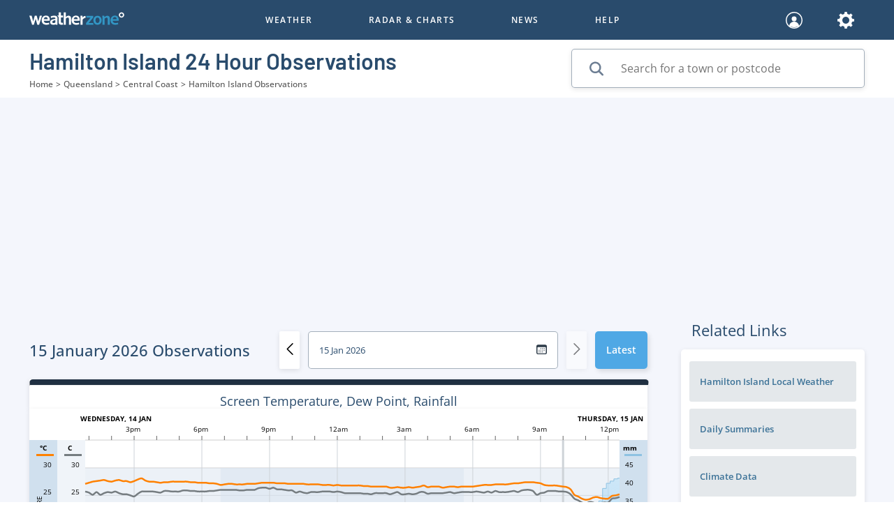

--- FILE ---
content_type: text/html; charset=utf-8
request_url: https://www.google.com/recaptcha/enterprise/anchor?ar=1&k=6Lccj2AkAAAAAFuFx8guJdeyYQGh8ncj67sevg_s&co=aHR0cHM6Ly93d3cud2VhdGhlcnpvbmUuY29tLmF1OjQ0Mw..&hl=en&v=PoyoqOPhxBO7pBk68S4YbpHZ&size=invisible&anchor-ms=20000&execute-ms=30000&cb=u99rc94vswey
body_size: 48818
content:
<!DOCTYPE HTML><html dir="ltr" lang="en"><head><meta http-equiv="Content-Type" content="text/html; charset=UTF-8">
<meta http-equiv="X-UA-Compatible" content="IE=edge">
<title>reCAPTCHA</title>
<style type="text/css">
/* cyrillic-ext */
@font-face {
  font-family: 'Roboto';
  font-style: normal;
  font-weight: 400;
  font-stretch: 100%;
  src: url(//fonts.gstatic.com/s/roboto/v48/KFO7CnqEu92Fr1ME7kSn66aGLdTylUAMa3GUBHMdazTgWw.woff2) format('woff2');
  unicode-range: U+0460-052F, U+1C80-1C8A, U+20B4, U+2DE0-2DFF, U+A640-A69F, U+FE2E-FE2F;
}
/* cyrillic */
@font-face {
  font-family: 'Roboto';
  font-style: normal;
  font-weight: 400;
  font-stretch: 100%;
  src: url(//fonts.gstatic.com/s/roboto/v48/KFO7CnqEu92Fr1ME7kSn66aGLdTylUAMa3iUBHMdazTgWw.woff2) format('woff2');
  unicode-range: U+0301, U+0400-045F, U+0490-0491, U+04B0-04B1, U+2116;
}
/* greek-ext */
@font-face {
  font-family: 'Roboto';
  font-style: normal;
  font-weight: 400;
  font-stretch: 100%;
  src: url(//fonts.gstatic.com/s/roboto/v48/KFO7CnqEu92Fr1ME7kSn66aGLdTylUAMa3CUBHMdazTgWw.woff2) format('woff2');
  unicode-range: U+1F00-1FFF;
}
/* greek */
@font-face {
  font-family: 'Roboto';
  font-style: normal;
  font-weight: 400;
  font-stretch: 100%;
  src: url(//fonts.gstatic.com/s/roboto/v48/KFO7CnqEu92Fr1ME7kSn66aGLdTylUAMa3-UBHMdazTgWw.woff2) format('woff2');
  unicode-range: U+0370-0377, U+037A-037F, U+0384-038A, U+038C, U+038E-03A1, U+03A3-03FF;
}
/* math */
@font-face {
  font-family: 'Roboto';
  font-style: normal;
  font-weight: 400;
  font-stretch: 100%;
  src: url(//fonts.gstatic.com/s/roboto/v48/KFO7CnqEu92Fr1ME7kSn66aGLdTylUAMawCUBHMdazTgWw.woff2) format('woff2');
  unicode-range: U+0302-0303, U+0305, U+0307-0308, U+0310, U+0312, U+0315, U+031A, U+0326-0327, U+032C, U+032F-0330, U+0332-0333, U+0338, U+033A, U+0346, U+034D, U+0391-03A1, U+03A3-03A9, U+03B1-03C9, U+03D1, U+03D5-03D6, U+03F0-03F1, U+03F4-03F5, U+2016-2017, U+2034-2038, U+203C, U+2040, U+2043, U+2047, U+2050, U+2057, U+205F, U+2070-2071, U+2074-208E, U+2090-209C, U+20D0-20DC, U+20E1, U+20E5-20EF, U+2100-2112, U+2114-2115, U+2117-2121, U+2123-214F, U+2190, U+2192, U+2194-21AE, U+21B0-21E5, U+21F1-21F2, U+21F4-2211, U+2213-2214, U+2216-22FF, U+2308-230B, U+2310, U+2319, U+231C-2321, U+2336-237A, U+237C, U+2395, U+239B-23B7, U+23D0, U+23DC-23E1, U+2474-2475, U+25AF, U+25B3, U+25B7, U+25BD, U+25C1, U+25CA, U+25CC, U+25FB, U+266D-266F, U+27C0-27FF, U+2900-2AFF, U+2B0E-2B11, U+2B30-2B4C, U+2BFE, U+3030, U+FF5B, U+FF5D, U+1D400-1D7FF, U+1EE00-1EEFF;
}
/* symbols */
@font-face {
  font-family: 'Roboto';
  font-style: normal;
  font-weight: 400;
  font-stretch: 100%;
  src: url(//fonts.gstatic.com/s/roboto/v48/KFO7CnqEu92Fr1ME7kSn66aGLdTylUAMaxKUBHMdazTgWw.woff2) format('woff2');
  unicode-range: U+0001-000C, U+000E-001F, U+007F-009F, U+20DD-20E0, U+20E2-20E4, U+2150-218F, U+2190, U+2192, U+2194-2199, U+21AF, U+21E6-21F0, U+21F3, U+2218-2219, U+2299, U+22C4-22C6, U+2300-243F, U+2440-244A, U+2460-24FF, U+25A0-27BF, U+2800-28FF, U+2921-2922, U+2981, U+29BF, U+29EB, U+2B00-2BFF, U+4DC0-4DFF, U+FFF9-FFFB, U+10140-1018E, U+10190-1019C, U+101A0, U+101D0-101FD, U+102E0-102FB, U+10E60-10E7E, U+1D2C0-1D2D3, U+1D2E0-1D37F, U+1F000-1F0FF, U+1F100-1F1AD, U+1F1E6-1F1FF, U+1F30D-1F30F, U+1F315, U+1F31C, U+1F31E, U+1F320-1F32C, U+1F336, U+1F378, U+1F37D, U+1F382, U+1F393-1F39F, U+1F3A7-1F3A8, U+1F3AC-1F3AF, U+1F3C2, U+1F3C4-1F3C6, U+1F3CA-1F3CE, U+1F3D4-1F3E0, U+1F3ED, U+1F3F1-1F3F3, U+1F3F5-1F3F7, U+1F408, U+1F415, U+1F41F, U+1F426, U+1F43F, U+1F441-1F442, U+1F444, U+1F446-1F449, U+1F44C-1F44E, U+1F453, U+1F46A, U+1F47D, U+1F4A3, U+1F4B0, U+1F4B3, U+1F4B9, U+1F4BB, U+1F4BF, U+1F4C8-1F4CB, U+1F4D6, U+1F4DA, U+1F4DF, U+1F4E3-1F4E6, U+1F4EA-1F4ED, U+1F4F7, U+1F4F9-1F4FB, U+1F4FD-1F4FE, U+1F503, U+1F507-1F50B, U+1F50D, U+1F512-1F513, U+1F53E-1F54A, U+1F54F-1F5FA, U+1F610, U+1F650-1F67F, U+1F687, U+1F68D, U+1F691, U+1F694, U+1F698, U+1F6AD, U+1F6B2, U+1F6B9-1F6BA, U+1F6BC, U+1F6C6-1F6CF, U+1F6D3-1F6D7, U+1F6E0-1F6EA, U+1F6F0-1F6F3, U+1F6F7-1F6FC, U+1F700-1F7FF, U+1F800-1F80B, U+1F810-1F847, U+1F850-1F859, U+1F860-1F887, U+1F890-1F8AD, U+1F8B0-1F8BB, U+1F8C0-1F8C1, U+1F900-1F90B, U+1F93B, U+1F946, U+1F984, U+1F996, U+1F9E9, U+1FA00-1FA6F, U+1FA70-1FA7C, U+1FA80-1FA89, U+1FA8F-1FAC6, U+1FACE-1FADC, U+1FADF-1FAE9, U+1FAF0-1FAF8, U+1FB00-1FBFF;
}
/* vietnamese */
@font-face {
  font-family: 'Roboto';
  font-style: normal;
  font-weight: 400;
  font-stretch: 100%;
  src: url(//fonts.gstatic.com/s/roboto/v48/KFO7CnqEu92Fr1ME7kSn66aGLdTylUAMa3OUBHMdazTgWw.woff2) format('woff2');
  unicode-range: U+0102-0103, U+0110-0111, U+0128-0129, U+0168-0169, U+01A0-01A1, U+01AF-01B0, U+0300-0301, U+0303-0304, U+0308-0309, U+0323, U+0329, U+1EA0-1EF9, U+20AB;
}
/* latin-ext */
@font-face {
  font-family: 'Roboto';
  font-style: normal;
  font-weight: 400;
  font-stretch: 100%;
  src: url(//fonts.gstatic.com/s/roboto/v48/KFO7CnqEu92Fr1ME7kSn66aGLdTylUAMa3KUBHMdazTgWw.woff2) format('woff2');
  unicode-range: U+0100-02BA, U+02BD-02C5, U+02C7-02CC, U+02CE-02D7, U+02DD-02FF, U+0304, U+0308, U+0329, U+1D00-1DBF, U+1E00-1E9F, U+1EF2-1EFF, U+2020, U+20A0-20AB, U+20AD-20C0, U+2113, U+2C60-2C7F, U+A720-A7FF;
}
/* latin */
@font-face {
  font-family: 'Roboto';
  font-style: normal;
  font-weight: 400;
  font-stretch: 100%;
  src: url(//fonts.gstatic.com/s/roboto/v48/KFO7CnqEu92Fr1ME7kSn66aGLdTylUAMa3yUBHMdazQ.woff2) format('woff2');
  unicode-range: U+0000-00FF, U+0131, U+0152-0153, U+02BB-02BC, U+02C6, U+02DA, U+02DC, U+0304, U+0308, U+0329, U+2000-206F, U+20AC, U+2122, U+2191, U+2193, U+2212, U+2215, U+FEFF, U+FFFD;
}
/* cyrillic-ext */
@font-face {
  font-family: 'Roboto';
  font-style: normal;
  font-weight: 500;
  font-stretch: 100%;
  src: url(//fonts.gstatic.com/s/roboto/v48/KFO7CnqEu92Fr1ME7kSn66aGLdTylUAMa3GUBHMdazTgWw.woff2) format('woff2');
  unicode-range: U+0460-052F, U+1C80-1C8A, U+20B4, U+2DE0-2DFF, U+A640-A69F, U+FE2E-FE2F;
}
/* cyrillic */
@font-face {
  font-family: 'Roboto';
  font-style: normal;
  font-weight: 500;
  font-stretch: 100%;
  src: url(//fonts.gstatic.com/s/roboto/v48/KFO7CnqEu92Fr1ME7kSn66aGLdTylUAMa3iUBHMdazTgWw.woff2) format('woff2');
  unicode-range: U+0301, U+0400-045F, U+0490-0491, U+04B0-04B1, U+2116;
}
/* greek-ext */
@font-face {
  font-family: 'Roboto';
  font-style: normal;
  font-weight: 500;
  font-stretch: 100%;
  src: url(//fonts.gstatic.com/s/roboto/v48/KFO7CnqEu92Fr1ME7kSn66aGLdTylUAMa3CUBHMdazTgWw.woff2) format('woff2');
  unicode-range: U+1F00-1FFF;
}
/* greek */
@font-face {
  font-family: 'Roboto';
  font-style: normal;
  font-weight: 500;
  font-stretch: 100%;
  src: url(//fonts.gstatic.com/s/roboto/v48/KFO7CnqEu92Fr1ME7kSn66aGLdTylUAMa3-UBHMdazTgWw.woff2) format('woff2');
  unicode-range: U+0370-0377, U+037A-037F, U+0384-038A, U+038C, U+038E-03A1, U+03A3-03FF;
}
/* math */
@font-face {
  font-family: 'Roboto';
  font-style: normal;
  font-weight: 500;
  font-stretch: 100%;
  src: url(//fonts.gstatic.com/s/roboto/v48/KFO7CnqEu92Fr1ME7kSn66aGLdTylUAMawCUBHMdazTgWw.woff2) format('woff2');
  unicode-range: U+0302-0303, U+0305, U+0307-0308, U+0310, U+0312, U+0315, U+031A, U+0326-0327, U+032C, U+032F-0330, U+0332-0333, U+0338, U+033A, U+0346, U+034D, U+0391-03A1, U+03A3-03A9, U+03B1-03C9, U+03D1, U+03D5-03D6, U+03F0-03F1, U+03F4-03F5, U+2016-2017, U+2034-2038, U+203C, U+2040, U+2043, U+2047, U+2050, U+2057, U+205F, U+2070-2071, U+2074-208E, U+2090-209C, U+20D0-20DC, U+20E1, U+20E5-20EF, U+2100-2112, U+2114-2115, U+2117-2121, U+2123-214F, U+2190, U+2192, U+2194-21AE, U+21B0-21E5, U+21F1-21F2, U+21F4-2211, U+2213-2214, U+2216-22FF, U+2308-230B, U+2310, U+2319, U+231C-2321, U+2336-237A, U+237C, U+2395, U+239B-23B7, U+23D0, U+23DC-23E1, U+2474-2475, U+25AF, U+25B3, U+25B7, U+25BD, U+25C1, U+25CA, U+25CC, U+25FB, U+266D-266F, U+27C0-27FF, U+2900-2AFF, U+2B0E-2B11, U+2B30-2B4C, U+2BFE, U+3030, U+FF5B, U+FF5D, U+1D400-1D7FF, U+1EE00-1EEFF;
}
/* symbols */
@font-face {
  font-family: 'Roboto';
  font-style: normal;
  font-weight: 500;
  font-stretch: 100%;
  src: url(//fonts.gstatic.com/s/roboto/v48/KFO7CnqEu92Fr1ME7kSn66aGLdTylUAMaxKUBHMdazTgWw.woff2) format('woff2');
  unicode-range: U+0001-000C, U+000E-001F, U+007F-009F, U+20DD-20E0, U+20E2-20E4, U+2150-218F, U+2190, U+2192, U+2194-2199, U+21AF, U+21E6-21F0, U+21F3, U+2218-2219, U+2299, U+22C4-22C6, U+2300-243F, U+2440-244A, U+2460-24FF, U+25A0-27BF, U+2800-28FF, U+2921-2922, U+2981, U+29BF, U+29EB, U+2B00-2BFF, U+4DC0-4DFF, U+FFF9-FFFB, U+10140-1018E, U+10190-1019C, U+101A0, U+101D0-101FD, U+102E0-102FB, U+10E60-10E7E, U+1D2C0-1D2D3, U+1D2E0-1D37F, U+1F000-1F0FF, U+1F100-1F1AD, U+1F1E6-1F1FF, U+1F30D-1F30F, U+1F315, U+1F31C, U+1F31E, U+1F320-1F32C, U+1F336, U+1F378, U+1F37D, U+1F382, U+1F393-1F39F, U+1F3A7-1F3A8, U+1F3AC-1F3AF, U+1F3C2, U+1F3C4-1F3C6, U+1F3CA-1F3CE, U+1F3D4-1F3E0, U+1F3ED, U+1F3F1-1F3F3, U+1F3F5-1F3F7, U+1F408, U+1F415, U+1F41F, U+1F426, U+1F43F, U+1F441-1F442, U+1F444, U+1F446-1F449, U+1F44C-1F44E, U+1F453, U+1F46A, U+1F47D, U+1F4A3, U+1F4B0, U+1F4B3, U+1F4B9, U+1F4BB, U+1F4BF, U+1F4C8-1F4CB, U+1F4D6, U+1F4DA, U+1F4DF, U+1F4E3-1F4E6, U+1F4EA-1F4ED, U+1F4F7, U+1F4F9-1F4FB, U+1F4FD-1F4FE, U+1F503, U+1F507-1F50B, U+1F50D, U+1F512-1F513, U+1F53E-1F54A, U+1F54F-1F5FA, U+1F610, U+1F650-1F67F, U+1F687, U+1F68D, U+1F691, U+1F694, U+1F698, U+1F6AD, U+1F6B2, U+1F6B9-1F6BA, U+1F6BC, U+1F6C6-1F6CF, U+1F6D3-1F6D7, U+1F6E0-1F6EA, U+1F6F0-1F6F3, U+1F6F7-1F6FC, U+1F700-1F7FF, U+1F800-1F80B, U+1F810-1F847, U+1F850-1F859, U+1F860-1F887, U+1F890-1F8AD, U+1F8B0-1F8BB, U+1F8C0-1F8C1, U+1F900-1F90B, U+1F93B, U+1F946, U+1F984, U+1F996, U+1F9E9, U+1FA00-1FA6F, U+1FA70-1FA7C, U+1FA80-1FA89, U+1FA8F-1FAC6, U+1FACE-1FADC, U+1FADF-1FAE9, U+1FAF0-1FAF8, U+1FB00-1FBFF;
}
/* vietnamese */
@font-face {
  font-family: 'Roboto';
  font-style: normal;
  font-weight: 500;
  font-stretch: 100%;
  src: url(//fonts.gstatic.com/s/roboto/v48/KFO7CnqEu92Fr1ME7kSn66aGLdTylUAMa3OUBHMdazTgWw.woff2) format('woff2');
  unicode-range: U+0102-0103, U+0110-0111, U+0128-0129, U+0168-0169, U+01A0-01A1, U+01AF-01B0, U+0300-0301, U+0303-0304, U+0308-0309, U+0323, U+0329, U+1EA0-1EF9, U+20AB;
}
/* latin-ext */
@font-face {
  font-family: 'Roboto';
  font-style: normal;
  font-weight: 500;
  font-stretch: 100%;
  src: url(//fonts.gstatic.com/s/roboto/v48/KFO7CnqEu92Fr1ME7kSn66aGLdTylUAMa3KUBHMdazTgWw.woff2) format('woff2');
  unicode-range: U+0100-02BA, U+02BD-02C5, U+02C7-02CC, U+02CE-02D7, U+02DD-02FF, U+0304, U+0308, U+0329, U+1D00-1DBF, U+1E00-1E9F, U+1EF2-1EFF, U+2020, U+20A0-20AB, U+20AD-20C0, U+2113, U+2C60-2C7F, U+A720-A7FF;
}
/* latin */
@font-face {
  font-family: 'Roboto';
  font-style: normal;
  font-weight: 500;
  font-stretch: 100%;
  src: url(//fonts.gstatic.com/s/roboto/v48/KFO7CnqEu92Fr1ME7kSn66aGLdTylUAMa3yUBHMdazQ.woff2) format('woff2');
  unicode-range: U+0000-00FF, U+0131, U+0152-0153, U+02BB-02BC, U+02C6, U+02DA, U+02DC, U+0304, U+0308, U+0329, U+2000-206F, U+20AC, U+2122, U+2191, U+2193, U+2212, U+2215, U+FEFF, U+FFFD;
}
/* cyrillic-ext */
@font-face {
  font-family: 'Roboto';
  font-style: normal;
  font-weight: 900;
  font-stretch: 100%;
  src: url(//fonts.gstatic.com/s/roboto/v48/KFO7CnqEu92Fr1ME7kSn66aGLdTylUAMa3GUBHMdazTgWw.woff2) format('woff2');
  unicode-range: U+0460-052F, U+1C80-1C8A, U+20B4, U+2DE0-2DFF, U+A640-A69F, U+FE2E-FE2F;
}
/* cyrillic */
@font-face {
  font-family: 'Roboto';
  font-style: normal;
  font-weight: 900;
  font-stretch: 100%;
  src: url(//fonts.gstatic.com/s/roboto/v48/KFO7CnqEu92Fr1ME7kSn66aGLdTylUAMa3iUBHMdazTgWw.woff2) format('woff2');
  unicode-range: U+0301, U+0400-045F, U+0490-0491, U+04B0-04B1, U+2116;
}
/* greek-ext */
@font-face {
  font-family: 'Roboto';
  font-style: normal;
  font-weight: 900;
  font-stretch: 100%;
  src: url(//fonts.gstatic.com/s/roboto/v48/KFO7CnqEu92Fr1ME7kSn66aGLdTylUAMa3CUBHMdazTgWw.woff2) format('woff2');
  unicode-range: U+1F00-1FFF;
}
/* greek */
@font-face {
  font-family: 'Roboto';
  font-style: normal;
  font-weight: 900;
  font-stretch: 100%;
  src: url(//fonts.gstatic.com/s/roboto/v48/KFO7CnqEu92Fr1ME7kSn66aGLdTylUAMa3-UBHMdazTgWw.woff2) format('woff2');
  unicode-range: U+0370-0377, U+037A-037F, U+0384-038A, U+038C, U+038E-03A1, U+03A3-03FF;
}
/* math */
@font-face {
  font-family: 'Roboto';
  font-style: normal;
  font-weight: 900;
  font-stretch: 100%;
  src: url(//fonts.gstatic.com/s/roboto/v48/KFO7CnqEu92Fr1ME7kSn66aGLdTylUAMawCUBHMdazTgWw.woff2) format('woff2');
  unicode-range: U+0302-0303, U+0305, U+0307-0308, U+0310, U+0312, U+0315, U+031A, U+0326-0327, U+032C, U+032F-0330, U+0332-0333, U+0338, U+033A, U+0346, U+034D, U+0391-03A1, U+03A3-03A9, U+03B1-03C9, U+03D1, U+03D5-03D6, U+03F0-03F1, U+03F4-03F5, U+2016-2017, U+2034-2038, U+203C, U+2040, U+2043, U+2047, U+2050, U+2057, U+205F, U+2070-2071, U+2074-208E, U+2090-209C, U+20D0-20DC, U+20E1, U+20E5-20EF, U+2100-2112, U+2114-2115, U+2117-2121, U+2123-214F, U+2190, U+2192, U+2194-21AE, U+21B0-21E5, U+21F1-21F2, U+21F4-2211, U+2213-2214, U+2216-22FF, U+2308-230B, U+2310, U+2319, U+231C-2321, U+2336-237A, U+237C, U+2395, U+239B-23B7, U+23D0, U+23DC-23E1, U+2474-2475, U+25AF, U+25B3, U+25B7, U+25BD, U+25C1, U+25CA, U+25CC, U+25FB, U+266D-266F, U+27C0-27FF, U+2900-2AFF, U+2B0E-2B11, U+2B30-2B4C, U+2BFE, U+3030, U+FF5B, U+FF5D, U+1D400-1D7FF, U+1EE00-1EEFF;
}
/* symbols */
@font-face {
  font-family: 'Roboto';
  font-style: normal;
  font-weight: 900;
  font-stretch: 100%;
  src: url(//fonts.gstatic.com/s/roboto/v48/KFO7CnqEu92Fr1ME7kSn66aGLdTylUAMaxKUBHMdazTgWw.woff2) format('woff2');
  unicode-range: U+0001-000C, U+000E-001F, U+007F-009F, U+20DD-20E0, U+20E2-20E4, U+2150-218F, U+2190, U+2192, U+2194-2199, U+21AF, U+21E6-21F0, U+21F3, U+2218-2219, U+2299, U+22C4-22C6, U+2300-243F, U+2440-244A, U+2460-24FF, U+25A0-27BF, U+2800-28FF, U+2921-2922, U+2981, U+29BF, U+29EB, U+2B00-2BFF, U+4DC0-4DFF, U+FFF9-FFFB, U+10140-1018E, U+10190-1019C, U+101A0, U+101D0-101FD, U+102E0-102FB, U+10E60-10E7E, U+1D2C0-1D2D3, U+1D2E0-1D37F, U+1F000-1F0FF, U+1F100-1F1AD, U+1F1E6-1F1FF, U+1F30D-1F30F, U+1F315, U+1F31C, U+1F31E, U+1F320-1F32C, U+1F336, U+1F378, U+1F37D, U+1F382, U+1F393-1F39F, U+1F3A7-1F3A8, U+1F3AC-1F3AF, U+1F3C2, U+1F3C4-1F3C6, U+1F3CA-1F3CE, U+1F3D4-1F3E0, U+1F3ED, U+1F3F1-1F3F3, U+1F3F5-1F3F7, U+1F408, U+1F415, U+1F41F, U+1F426, U+1F43F, U+1F441-1F442, U+1F444, U+1F446-1F449, U+1F44C-1F44E, U+1F453, U+1F46A, U+1F47D, U+1F4A3, U+1F4B0, U+1F4B3, U+1F4B9, U+1F4BB, U+1F4BF, U+1F4C8-1F4CB, U+1F4D6, U+1F4DA, U+1F4DF, U+1F4E3-1F4E6, U+1F4EA-1F4ED, U+1F4F7, U+1F4F9-1F4FB, U+1F4FD-1F4FE, U+1F503, U+1F507-1F50B, U+1F50D, U+1F512-1F513, U+1F53E-1F54A, U+1F54F-1F5FA, U+1F610, U+1F650-1F67F, U+1F687, U+1F68D, U+1F691, U+1F694, U+1F698, U+1F6AD, U+1F6B2, U+1F6B9-1F6BA, U+1F6BC, U+1F6C6-1F6CF, U+1F6D3-1F6D7, U+1F6E0-1F6EA, U+1F6F0-1F6F3, U+1F6F7-1F6FC, U+1F700-1F7FF, U+1F800-1F80B, U+1F810-1F847, U+1F850-1F859, U+1F860-1F887, U+1F890-1F8AD, U+1F8B0-1F8BB, U+1F8C0-1F8C1, U+1F900-1F90B, U+1F93B, U+1F946, U+1F984, U+1F996, U+1F9E9, U+1FA00-1FA6F, U+1FA70-1FA7C, U+1FA80-1FA89, U+1FA8F-1FAC6, U+1FACE-1FADC, U+1FADF-1FAE9, U+1FAF0-1FAF8, U+1FB00-1FBFF;
}
/* vietnamese */
@font-face {
  font-family: 'Roboto';
  font-style: normal;
  font-weight: 900;
  font-stretch: 100%;
  src: url(//fonts.gstatic.com/s/roboto/v48/KFO7CnqEu92Fr1ME7kSn66aGLdTylUAMa3OUBHMdazTgWw.woff2) format('woff2');
  unicode-range: U+0102-0103, U+0110-0111, U+0128-0129, U+0168-0169, U+01A0-01A1, U+01AF-01B0, U+0300-0301, U+0303-0304, U+0308-0309, U+0323, U+0329, U+1EA0-1EF9, U+20AB;
}
/* latin-ext */
@font-face {
  font-family: 'Roboto';
  font-style: normal;
  font-weight: 900;
  font-stretch: 100%;
  src: url(//fonts.gstatic.com/s/roboto/v48/KFO7CnqEu92Fr1ME7kSn66aGLdTylUAMa3KUBHMdazTgWw.woff2) format('woff2');
  unicode-range: U+0100-02BA, U+02BD-02C5, U+02C7-02CC, U+02CE-02D7, U+02DD-02FF, U+0304, U+0308, U+0329, U+1D00-1DBF, U+1E00-1E9F, U+1EF2-1EFF, U+2020, U+20A0-20AB, U+20AD-20C0, U+2113, U+2C60-2C7F, U+A720-A7FF;
}
/* latin */
@font-face {
  font-family: 'Roboto';
  font-style: normal;
  font-weight: 900;
  font-stretch: 100%;
  src: url(//fonts.gstatic.com/s/roboto/v48/KFO7CnqEu92Fr1ME7kSn66aGLdTylUAMa3yUBHMdazQ.woff2) format('woff2');
  unicode-range: U+0000-00FF, U+0131, U+0152-0153, U+02BB-02BC, U+02C6, U+02DA, U+02DC, U+0304, U+0308, U+0329, U+2000-206F, U+20AC, U+2122, U+2191, U+2193, U+2212, U+2215, U+FEFF, U+FFFD;
}

</style>
<link rel="stylesheet" type="text/css" href="https://www.gstatic.com/recaptcha/releases/PoyoqOPhxBO7pBk68S4YbpHZ/styles__ltr.css">
<script nonce="S2RwB1PWZSJZBVIsIGEWqg" type="text/javascript">window['__recaptcha_api'] = 'https://www.google.com/recaptcha/enterprise/';</script>
<script type="text/javascript" src="https://www.gstatic.com/recaptcha/releases/PoyoqOPhxBO7pBk68S4YbpHZ/recaptcha__en.js" nonce="S2RwB1PWZSJZBVIsIGEWqg">
      
    </script></head>
<body><div id="rc-anchor-alert" class="rc-anchor-alert"></div>
<input type="hidden" id="recaptcha-token" value="[base64]">
<script type="text/javascript" nonce="S2RwB1PWZSJZBVIsIGEWqg">
      recaptcha.anchor.Main.init("[\x22ainput\x22,[\x22bgdata\x22,\x22\x22,\[base64]/[base64]/[base64]/[base64]/cjw8ejpyPj4+eil9Y2F0Y2gobCl7dGhyb3cgbDt9fSxIPWZ1bmN0aW9uKHcsdCx6KXtpZih3PT0xOTR8fHc9PTIwOCl0LnZbd10/dC52W3ddLmNvbmNhdCh6KTp0LnZbd109b2Yoeix0KTtlbHNle2lmKHQuYkImJnchPTMxNylyZXR1cm47dz09NjZ8fHc9PTEyMnx8dz09NDcwfHx3PT00NHx8dz09NDE2fHx3PT0zOTd8fHc9PTQyMXx8dz09Njh8fHc9PTcwfHx3PT0xODQ/[base64]/[base64]/[base64]/bmV3IGRbVl0oSlswXSk6cD09Mj9uZXcgZFtWXShKWzBdLEpbMV0pOnA9PTM/bmV3IGRbVl0oSlswXSxKWzFdLEpbMl0pOnA9PTQ/[base64]/[base64]/[base64]/[base64]\x22,\[base64]\\u003d\x22,\x22wpLCiMKFw7zDhcOIwqvDt8OOw7XCo1BzccKMwpwIazwFw4LDtB7DrcOqw5fDosOrasOgwrzCvMKMwoHCjQ5cwoM3f8O0wrlmwqJlw5jDrMOxM2HCkVrCkQBIwpQ2O8ORwpvDmcKEY8Orw7PCqsKAw75sKjXDgMKHwr/CqMOdXmHDuFNNwrLDviMFw5XCln/CnmNHcGZtQMOeD1l6VGzDiX7Cv8OYwoTClcOWK2XCi0HCnCkiXxvCnMOMw7l+w6tBwr5/wq5qYBDCsGbDnsOUScONKcKJayApwqPCoGkHw73CgGrCrsOPX8O4bQvCjsOBwr7DqsKmw4oBw7bCtsOSwrHCkUh/wrh+N2rDg8Kqw7DCr8KQRiMYNxIcwqkpbcKdwpNMEsOpwqrDocO0wrzDmMKjw5Fzw67DtsObw7Rxwrtgwo7CkwAuR8K/bXdQwrjDrsO4wqBHw4pRw4DDvTAwacK9GMOlM1wuB2FqKnwVQwXCpBnDowTCgcKawqchwrvDrMOhUFUnbStmwodtLMOQwofDtMO0woBnY8KEw4guZsOEwqUQasOzM2rCmsKlVz7CqsO7D0E6GcOOw4B0eiJpMXLCq8OqXkApBiLCkUIcw4PCpS9/wrPCizrDqzhQw4jCjMOldj3Co8O0ZsK9w65sacODwqlmw4ZOwp3CmMOXwrQ4eATDp8OqFHsrwpnCrgdhEcOTHjXDgVEzUnbDpMKNSFrCt8OPw7lRwrHCrsK/KsO9dhDDnsOQLElJJlM4T8OUMnUZw4xwJsO8w6DCh1lYMWLClAfCvhorRcK0wqloQVQZXw/ClcK5w74QNMKiW8O6exRHw7JIwr3CvCDCvsKUw7/[base64]/[base64]/Dh3Euwp0dVMKLfMOYU8KuwqjCj8KIVxLCoHwXwqEvwr8MwrY2w79xDcOew6/CijIEAcOuGlHDi8KiAVHDlH1BV0DDgB3DihfDq8KGwppswqB9GDLDniU9wrXChsK9w49JTMK0YRvDp2PDt8OJw7coRMORw45bcMOVwoXCv8KDw4jDuMKWwq1xw6d0QMOdwr5SwovCuA5wKcOJw4LCvghDwprClMOwCQ9qw45ewp/Ct8K1wrUpDMKFwowwwpzDs8OeV8KWMsOww5ApHlzCgMKnw7p4Dz7DrUXDti87w4XCr3c8w5HCgcOqHcKJIhYzwqDDhcKOD0fDu8KQeUPDkmXDqC3CshUeasOnLcK3fMO3w6JJw5UXwpfDr8Kbwp/Cjy3DlcKrwoZGw6/DtnTDsWliBj8JHB/CscK6wpkiGsOwwrcKwpg/[base64]/CjcK9N8OKwpBHDMOlccOjwokiwrzDvMOAwqPDigHClSjDozLDlxDCmMOCZHHDsMOAw5BOZUvDpjrCjXnDhm3DjR4lwpnCucKgB0EiwoEsw7vDgsORwpkXDcKgXcKhw6QZwp1aAcK7wqXCtsOcw4VlVsOJXFDClAnDg8OccQ/Cjy9nKsKIw50sw7HDmcOUEAbDuyg1YsOVMMKAL1hgw5xzNcKWF8KaVcOxwo9DwqVXZMOow4tDDlVvwpNXUMK6wqZlw6p0wr7CjkZmIcKXwqgow7c8w6/CgsO2worCtcOUY8K1TTMEw4FbZcOAwobCpSLCnsKPwrXCg8KBIirDqjzCiMKEasOLAVUxFG48w7jDvcO9w7wtwo5iw5tqw55AM3ZnNlEQwpvCq2NqNsOLwovCgsKAVw7DhcKOa2QEwqxjLMO/wqPDo8OVw4psLGc6wqV1VsKXAxnDk8K3wrUHw6jDsMOUA8KXMsOvRcODKMKNw5DDhcOrwq7CkyXCiMOZb8OiwpwYLFrDkSDClcOSw4TCrcKjw5zCo1vCtcObwokSZMKmT8Kbd3g5w45ww7EzWVUiJcOEWRTDmT3CgMOmYDTCownDl3o4G8OYwr/CpcOyw6p1w446w7hXVcOBfsKWbcKgwqcXVsK2wrAqHFnCsMKsbMK4wovCk8OuI8KkGg/ClEFUw45mfy/[base64]/CksO3FlvCgGpWw5hGX8ORL8KBw5bChW7DocKww7nCvsOkwpMvdsOSwpHDqycuw6nCkMKFeDLDgEs9B3/Ct3jCq8Oqw41GFxnDo2jDjcOjwpQtwoPDknTClyIfwpPDuiHChsKRAF09RXjCnjrDusO+wpLChcKIR3vCgFzDgsK5a8Ojw4TCnR9Hw4gTOMKrbApxasK6w5g/w7HDuWFASMKMMxVKw6fDrcK5wqPDk8KNwoPDp8KMw5gsVsKSw5Fqw7jChsKkHE0lw4bDmMK7wo/CpcK6Y8Krw5ELDnpiw4QJwopIIyhcw688RcKjwpYWBjPDlAdiZ1PCrcKswpHDiMOMw4JhPxzCmSnCmC3DqcOgLzDCrSHCuMKiw7ZPwqrDlcKodcKZwqhhQwlgwpLDksKHYkVgL8OGd8OKK1fCkcOswp9jN8OmMxg3w57CrMOYZMOEw7PCuUHCmEYoZHQlfUnDqcKOwo/CvmcSYsOFF8O7w7DCsMKPLsO0w64kIMOSw6o8wqFPw7PCgMO6CcKZwrXDh8KyGsOrw6HDnsOqw7/Dh0/[base64]/esOxDMKhw6jDqwHDucO5w6TCsDFGwoTDvyTCm8KFfsK0w7HDlBB7w6tLHMOKw6l1HFfCgWlES8Omw4TDuMOOw7jCuAF4woRnI2/DhTfCqS7DssOKZ0ERw7XDi8O2w4vDtcKewrPCqcONAQ7CiMKdw5zDjFQgwpfCoXHDmcOAQcK5woXDkcKIXyDCrBzCjcKvU8KGw7nCpjlgw4LChMKlw7pLDMKhJ23CjMKiYUN9w6zCvjhgGsO6w4RQPcOpw5YNw4okw4Qsw6ohKsKhw6HCocKPwp/DtMKeBFjDhU3DilbCvxFAwq/CoHR+ZMKKw513XcK/EB88Ww5PC8O4w5fDm8K5w7jChcKYVcOVJjk8NcKAbXQXwp7CnsORw4LDjsOiw7wbw4BSKcOFwrXDgwbDlW9Uw79Xw7RuwqbCv2BaDk1Ywo9bw7fCjsKBa1F4dcOVw4E2NEVewqNVwocNL3kcwp/CqH/DjlNUZ8OVbgvCmsKqOkxaCEfDpcO6wq/CiU4oT8Olw6bCi2VQB33CuQ/Dl1smwotlAsKXw5bCosKFKHxVw5zCpXvCvgF+wrkZw7DCjH0oWBExwpbCvsKUd8KbFDLDlGTCjsKZwpjDkE5eVcKgR1nDoCHCm8OXwohuGzHCnsK/TzoZRSDDmsOfwp5Hw5TDi8OFw4TCvMOzwovCiAbCt2oXCVphw5DCpcKiLi/DhMK3w5dzwqDCmcODwqzCgMK1w4bDo8OLwrDCqcKtJcOQYcKXwpXCnF9cw5bCmDceUsOPLiEiEMOcw699wpIOw6vDjMOTG2hTwp0BYsOfwpN2w5rCpzTCs3zCimcmw5nCh1VVw6pTNlLCilPDp8OdLMOLXjYWd8KKOcOIM0/DrgrCpsKPJTTDmMOtwp3CiXkidcOmWsONw68cd8ONwq3CqRMxw5vCucOAJCTDsBHCvMK9w4zDkwfDrX0jV8KcFyHDkGfDqcO/w7M/S8OaQxoER8KJwr3CpxrCpMK+WcOjwrHDkcKCwos6fjrCr0PDph0cw6Fow6rDjsKiw7vCg8Kbw77DnS5GbMK0SUoJSGrDq2A6wrHCpFvCsm7CvsOiwrZGwpgZFMK2TMODBsKMwqZpXj7DmsKww613HsO9VTDCv8K2wrjDkMOgVjbClmsESMKLw4bChEPCjVnCqB/CjMKvG8Ouwox4DMKOeldHKMORw6bCqsKewqJuCE/DsMKww5vChUzDtwzDkGEyE8O+a8O4w5PCo8OMwrXCqzTDssKmVcKBPm7Dk8KhwqB0b2LDph7DiMKPQgNpw6Zxw6tRw4FgwqrCu8OSUMOiw6vDscOjZU8vw6UKwqI+NsO2WkFHw40Lwo3ClcODIzVUN8KVwrjCn8OGwrbCiEkMLsO/IMKjcQAHVknCmnwaw6nDp8OXwpvCm8KAw6LDlcKxwqcbw5TDsFACwoI+UzoQXMKJw6fDsQ7Col/[base64]/Dl34pw7PChj3ChwNjw6TDhMOZTjbDvhDCqMOkDTDDo1PCg8KyO8OZH8Otw4rCvcKAw4guw53CsMKOagbCiS/CsF7Ck1d8w77DmlYud1EPV8KQb8Oqw4PCp8K5QcOIwq9Bd8O8wqPDlsOVw6vDhMK5w4TCtT/Cs0nCvklJY3fChBvDhyzCrsOKcsKmR0IyCUDCmcORO1LDqcOiwqHDs8O7GiRvwrfDkD3DosKsw6o5w5k0DcKXNcK5a8KtYQ/[base64]/GMK0w5BMw6tAw6jCnsOsRhlSw7p+w7PCg1zCg03DlRPCgGoqw7EhasODbzzDsRoYaEwRRsKSwrzCgxFvw6TDvsOOw7rDsXBRFUdlw4nDjFrDgXB8IRxPGMOHwrs5acOmw4LDsRgUEMOrwqnCi8KATMOUQ8OvwrpeTcO0E0stRMOLwqbCjMKlwpE4w4M/fy3Dp2LCvsOTw6DDpcOmcEMkUzlcF2/CnhbCpjDCjxNkw47DlX7CtA/DhMKDw7wdwp8lCG9fJsO9w7PDjCYVwo7CrCZhwrXCom8cw5oLw4dUw7cfwozClcOCLsK4wpBbZUM/[base64]/Dg3DhA/CvHUlAcKUKkzDmsKtw6nCujHDmXnCgMKjQjJ3wpTCln/CnVbDsmZtCcKKX8OyNEDDucKfw7bDpcK9ISHCn3FqOMOAE8KPwqhUw7fCkcO+PsK9w7bCsQ/CuwzChF9SScKscnAxw6vCk1tQSMO7wr/CqWfDsyVOwpB1wqUOP07CplbDm2TDiDLDuFTDohTCrMONwqwSw4ldw5/[base64]/CvMKJw6TDvsKLak/DlAsowosdw6VTwoZgwqcNYcKVDUtcAFTCgMKGw7VRw6AAMcKVwoJJw7DDjXXCucKnKsKJwrzChMOpFcKowq/DocO3GsOVMsKrw4nDnsOawr0vw74IwpnDmkw9wp7CoRrDqsKJwp50w4vCmsOuT2jCmsODPCHDoU3CgcKmFzPCjsODw4nDklcswpBTw5lcFMKFF05ZRhUZw5Ffwo7DqUEDcMONVsKxbsOxwqHCnMO7AiLCnsO/X8KCNcKPw6Mpw517wp7CnMObw5dAwrDCmsKRwrglw4LDrEjCsxQBwp4/wrZZw7PDvyRxbcKuw5zDs8OGTGoNaMOJw5dCw5zCiVcRwpbDvsOkwpzCtMK0wqzCpcKYUsKHw7hcwoQBwq5GwrfChhcXw4DChSbDsULDmClNdcOwwrhvw7APB8OowpzDmMK4DCjCsgNzaRrDrcKGA8K1woXDvyTCpUdLQ8KZw71Hw4p0KXdlw5bCncONZ8O0bcOswqB/wqTCumnDssO5ey3DlybDt8Kjw6tnYGfDnUcfwr8Pw49sLUrDgMK1w5dpFCvDgsK5RHXDhQY5w6PCiAbClRPDlA19w73Dvx3CuUAjX01Cw6fCvzrCssK4cSpIZsOUAkDDuMOmw6DDsCrCocKXXS1/w7JNwrF5eATChQfDm8Olw74Fw5vDlzPDpDgkwo3DhVweJ1gtw5kfwpjCtMO6w5l2w5laecKMf2cEBTdbdFXCscKhw7Q9wqcXw5XDqMOhD8K6UcOOXXzCpWnCtcO9eS1iT0ROwqcJG3PCicKXc8KAw7DDgg/CmcOYwqnDi8Kew4/[base64]/Cg8KKMj/CrlgxdsO2w6nDm8K3w5woE2kON2jDt8KAwr8aBsOyHF/DhsKla07CjcKtw7xAbsKPHMK2OcKvfcKKwohlw5PCsiYGw7hKw4/DmUthw6bCvDkFwo7DhiQdU8KKw6tYw7/DoQvClEkcw6fCkMOfw5HDhsOfwqUKRnhofx7CnApzf8KDT0TDisKcZyNWZMOewqQRPBE+a8OCw5/DvwTDpMOSQ8ObMsOxZsK+w4BaZz0ocykwaC5HwrjDi2sWFxt+w4lCw69Kw6zDuzgETgQKB0TCn8Kdw6xpUzQwdsOMwpjDinjDr8K6IH3Donl+Ijh3wojDsBMSwqkeOmzCiMO2w4DCtFTChlrDqAFTwrHDvcOdw6xiw6k/eBfCq8Khw4LCjMONGMOIXcO+w4R5wosUa0DDksObwrLCiTYPbHbCrcK7VMKqw79ew7/[base64]/[base64]/wrfCsMK5AjlHw5rClDTCsMOKY8KWw5oZwqIew5cfcsOGHcKsw7bDvcKSDShkw7LDn8OZw5oLKMOBwr7Cm17CpMO6w6pPw4TCvcKLw7DCiMKIw4/Cg8KGw6dswo/Dk8OtRDsMS8K5w6TDqMOGw5VWCBk2w7hIHVLDonPDtMKIwovCncKPUMO4aQ3Ciigrwq4lwrdHwo3Dk2fDoMOnUSPDvEnDgcK5wpfDgj7DlgHCjsOKwrpYGFHCtXEUwolZw4lWw7BuCcORJC1aw7XCgsKlw6/ClQPCkBvCrj/Co1jClyJ7V8O0C3xmB8Kaw73DiXYLwrbDuzHDqsKJdcKoLlrDjsKLw6LCt3nDpBkiw6HCtAMObmRuwr1aPMOXHsKdw5LCnz3DnlTClcOOc8K8H1lJXjBVw6rDicKnwrHCu315bTLDuSAiAsOrfDJPXzzClGDClnhRwrNlwqVybcKNwpczw7gMwphITcOtWEcIHj/Cn1PCpzQyQD84RgfDiMK7w5I5w6DDjMOAw5lSwpPCtMKNNjAlwofCog7DtnRgKsO/[base64]/DhjQTwpYhw6R6LsKxeEkIZ8KvMzDDhBBrwqhXwozDocOvaMKVI8KlwqJ3w6/Ct8K4YcKvWsKxTMK/alskwpnCp8K7KxjDoHjDosKceU0NbC0JAw/CscOiOcOZw7tTEcK+w5hdGnrCtDjCrWzCiiDCs8OvWgzDvMOeQMKkw6IqZ8KYIQvCr8KJNyVme8KsIQsww4pqBcKvcTbDjcOCwqnCn0NgWcKLbiwywr0Jw5PCrMObLMKEDsOUw6p4wqnDicKHw4vDsXE9L8Omwrhgwr/[base64]/Co8KFw7hnwoUICAXDmC05woBkw5FuP0J8wpjCjcKyHcOYUwnCh1cJw5jDiMOrwoHCv2ZCw43CisKIZsKqL0hZcTHDmVU0eMKgwp/Dt20YFkYjawfClBfDlDQiwrQEb1XCoQjDmGxHCsO9w7zCnjHDkcOAWClhw6phcUdIw6fDs8OGw60mwoElwqJDwobDnRYWaHzCp2cEQ8K4N8K8wo/DoBLCuxrCgCcHfsKPwqNRIj3Ci8O8wrLCvDTCmsOcwpPCihtjWHvChRjDoMKBwoVYw7fCtUlTwrrDhFsHw4fCmEwWPsOHTcK9HMOFwrdvw6/[base64]/CqHPDicOPwp/DtsOTX8Kvw5fDu8Ktw4UkGcKzBsK8w7Ugwr8sw5dcwqgjwr3DksOLw4/DiGB8QsOvAcKKw6t3wqbDtsKTw6kdVwNew73Dpl0vMgTCg35ePMKbw6kZwrLCgTJTwprDvw/Dh8KLw4nDp8Orw5/Do8KuwoZOH8O5KQXDssOsJ8KcU8K5wpYxw6bDpXYHwojDgWpzw4TCl1J9fxbDnXXCtcKpwojCtMO7w5VsOQN0w4fCgcKTZcKTw5hqwp/[base64]/P2A/wobDpgLCncO8w4AEw6XCsy3CgAJiaFjDllLDskx5LwTDuCvCjMKVwqDCvsOWw5AsZ8K5acO9w6jCjnrCkX7DmSPDkBfCuVzCm8O8wqBQwoh8wrd4eBvDkcOKwoXDoMO5w7zDpWfCnsKtwqJtKDE2wrMPw74wbyvCt8Oew4kKw6hFMhHCtMO/YcK8NFMmwrIKGk7CmsKFwo7DnMOZYlvCrgHDosOcXsKDP8KDw6fCrMK3UmFiwr/CqMKVLcKBMh/DvT7CkcKBw78pD3bDjiHCisOew4XDuWAyccKJw6Eow7snwrkRZ15rHgpcw6/Djx0sI8K6wqgTwr9pw6vCsMOfwozDt2gXwpIjwqIRVxR7wotUwrUywoLDkkoiw6vCq8K5w55ETsKWA8OOwpVJwqjCjBLCtcOlw7zDqMO+wpYPcMOMw54vSMKCwrbDssKCwrppTMKxw7BowoHCt3DCvcKfwqAXOcKldWBUwpbCv8KkJsKbfARYeMO/wo9nXcOvJ8KNw7FXdCQaSMKmOcOMwqNVLsObb8Kyw756w5PDsxTDlsOhwo/CiWLDt8KyB1vCuMOhIcKqJsKkwonDkQxaEsKbwqLCgcK5KcOkwoMLw73CkUt+w7xCMsKew5HCrsKrZ8OORH7ChmIubxpGfD3CiTDDlsK2RXIywrnCkFRpwqTDs8Kuw5/[base64]/DsBpYfhjCihM1TFRIw4LCmcOWG8Onw4YKw7nDn3/DscKHQRnCrcOzw5PDgF4HwosfwovDpzDDrMKUw7RawqoKOV3DhiXCpsOEw6B6w4TDhMObw7vCtcOYKiQ2w4XDnT5fOjXDvMKYO8ODEcKwwpFtQMKCBMKdw78LL0khEBl1wp/DrWfCiHUlDsOzTl7Dk8KwCGXCgsKBH8OFw6N4AEHCq1BUeCHCkkBKw5ZVwrfDrjUEw4IFecKqSFBvB8ONw6JSwrRoRUwTGsOUw7kNasKLLMKBV8O+RTPCmMOmwrJJw6rDu8KEwrDDssOQUnzDr8K3LMObA8KBGmXDgR/DqsOEw7PCvsOwwoFAwojDv8ORw4XCrcO5QFpADsKTwq8Rw47DhVJUfCPDkVAPRMOMw63DmsOhw5gcdMKfMsOcQcKUw4jCnwEKAcOvw5HDvnvCgcOLXAgEwqXDszIIBMKoXnvCq8O5w6clwpBFwrfDrTN0w7TDmMOHw7vDlGhBwo3DoMO8HyJkwq/[base64]/DisKfaVFIe8K4wq42wqnDhwPDqGHDk8K3wqIpJzYjZm43wqZUw74bw7JVw5ZOMm0qHm/CjTsbw5lTwrd9w67DisOKw6rDvBnCusK/EGHDozbDhsKVwqBNwqEpbHjCq8KAHD9bTmNgAg3DpEBowrfDqsO+OcOGdcKmWCoNw4Amw4vDicKKwrVgPMOkwrhlKsOow78aw6UOAXUTwonCkcOKwp3CscKmcsOTw5QXwoXDisOLwrNHwqwzwqjDp35PdT7DrMK2WsK/w79/EsObU8K0YWzDtcOpM295wq7CusKWSsKVO17DmDnCjcKKFcK5GMOrU8Omwo8uw5nDjlAhw74bC8Kmw4zDvMKvbi4PwpPDmMOlKMONQG5lw4QzXsKQw4ppLsKUb8OOw7oqwrnCs1kTfsKXKsKKaRnDpMOsBsOlwr/CtFUhO3BBCX8mHRRow6TDlQJOacOUw4PCj8OIw4rDpMOJQMO5wqnDg8OHw7LDkzRCWcO3MAbDocKBw7BRwr/DscKzHsObOznDvVLCgWJlw4vCscKxw4ZKO18sE8ODFm7DqsOPw7nDqCdZQ8OmEyTCg08Yw7nCisKeMkHDj3YGw4fCniXCixpZCGfCszkDMwALPsKqw6rDgTfDl8KLY0AGw6BJw4TCvA8mIMKAHiDCoCg9w4fCjlQQXcOXwoLChg5+Y2nClMKcTzEpVy/ChU5wwo9Uw5Q+XFpdw6A4KcOFf8K+JQAFE317w6vDuMK3Z1XDpwAmESTDp1NiW8K+LcKRw5ZMdV10w7Yvw6rCrxzCqsKTwoB7bGfDrcOGfGPCmkcAw7ZyNBx3DSh9wqzDmcOHw5PCgsKLw4PCkkLDh0doK8Knwq57VcK5CG3Ch2VLwrPCvsKxwpXDvMOPwqvDiC/ClQDDrMONwrcpwq7CusOtSCBoNcKZw6TDjnzCigjCiELDrMKuLzYdP3kOHxFMw5hSw7Zrw7vDmMK6wqNQw7TDrm7Cs3rDmxY+JMK0MhQMWcKgPsOuwobDhsK3LlEYw4bCusKOwpJhw7rCtsK3T2bCoMKObQbCnGw/wrg7Q8KOfgxow74lwokowpvDnxHDlCFew6PDncKyw7wMfsOKwpHDvsK2wovDo1XCiy9NFzfCpMO6QRsuwqhrw4tSw6rDvil2EMKsYksyZkXCoMKjwqDDkG5mw5UCFUc+Litjwp9wIik0w5wJw68IVyxYwqnDvsK4w7rCmsK3wrBpGsOAwpvClMK/EhvDtX/CqMKbGcOsXMOlw7PCj8KIeQZlb1LClXEZEsOgbsOGZXgreDIIwqhUwpnCk8OsTSdsTcKlwrrCm8OfBsO2w4TCn8KnBRnDqmFawpUCI18xw55ow6/CvMKoD8KGDy8pScOEwrVFdgR1AH/Cl8O1w4wQw5bDiA3DgQUAKXlnw5hFwq7DqMOewrowwozCuhvCr8OkG8Oqw7TDmMOrABTDpjjDn8OrwrIIQQ0Cwp0vwo5/w5PCt0LDqCMHDMOcMwZRwqvCjR/CgsO1N8KNOsOwBsKaw6XClMOUw5x3HytXw6bDq8OUw5/DkcK9wrQpYcKTCsOpw7B/wpvDsn7CosKEw47CgF/DjlB5LA/[base64]/IMOAF8KCwrLCk8OnL0XDo8OSwpQhwpA0wpgfwrrDqsKZXsOmwpnDim/DuTTDisOrfsO9YQgFwrPCpMO7wobDlh0gw7/Du8Oqw4AXSMKyNcOKecOXUgFrQsOaw6HCknE6a8KcTXUKAy/Dkk7CrcO1DXVpw5DDg3l/woxhOCPDpB9pwpTDgBvCsU1ha0BCw6vDp0FiY8O/wrIWwrHCvSMDw4bCsw5wc8KXXMKSOsOvCsOdWV/DrTMew7rCmTrCnSRlWsONwosJworCvsOnWMOJHV3DssOkS8OxUcKnw5nDhcKvMjBYcsOtw6/[base64]/DqcKLRAlfw6vClMOgGRLDtcOOB8K9fsOXwpRVwq1ZXcK0w4rDk8OOaMOPDQ7CvR/[base64]/[base64]/CqcKKw4LCqlPDmMKdbsKJw43DsMK4W8KlwpvCh3XCm8ODMgTCv3hbccKgwrrDvMKdcAl/w6QdwqIsQicSTsOMw4bDgMKjwrzCoXDCgMOaw5EQKzfCo8K/XcKCwoLDqRo6wojCssOawpsBBcOvwr9rfMK3NT7Du8ObLQLDomvCly/Dii3DicOGw6gawrPDsw9WOxRlw5rDkmTCjhZdG00NDMONS8KNb23DmsOgP20MbjzDk0nCh8OYw4wQwrrDgMKTwrQDw4QXw6XCqALDssKEVlTCnADChWgKw6jDs8KQw7k9BcKdw4nCnVsywqTCocOTwp4hw6XChl12GsOLTx/[base64]/DtMO2w4UBwonDv3bDksO3w40fwoQMwo/DncKOHcKIwpZ6wqrDlVbDkyx/w4bDsx7CvQHDjMO0IsORbsOZKGFAwqFgwogKwq3DrRNnYxcrwpROLMK7BlAewq3CmUIYET/CvsOGVcOZwq1dw47Ct8OjWcO3w67DlcOJalTDgsORe8OIw5PDri5xwpAzwo7Dg8Kzf2RYwq7DiwAkwovDr0/ChXwHSCjCoMKVw4DCtjtQw4rDusKRL1tnw43Dr2gJwqzCo0ksw7/CmsOKRcKSw48Iw7k4R8O5ED/DtMKEb8OsewrDkWRNS05nPnTDnBA9LC3DgcKeFXxiwoUewpcbKWkeJMO1wpzClkXCs8O/QCbDvMKxEntLw4hqwoEyDcK1bsO6wrEMwoXCq8OowoYLwrliwp0eNwbDjVjClsKHPk9dw7LChG3ChMK7wrAUKsOpw6zCnGY1VsKxDXPCjMOxfcOQw7Akw5p7w69Tw5kIEcOxRWU1wqtuw4/ClsKSVXsUw43CuSw2D8K5wp/CqsOOw7JSYUDCgMKgWcOdRxjDuSTDk1zCksKcCQTDtgDCohHCo8KrwqLCqm45J3U4eAwEfcK5esK4w7/CrWHChVALw5/[base64]/Dr8OZZsKDOcKvw7TDugAUWl7Do3tqwqZ3w5zCsMKBXMKZP8KrHcOow6LDv8OZwpxXw5crw4zDtV3CvhsSflpmw4oiw6/[base64]/DncO0HjXDicOawqd1w63DvcKiTgZ3EMK9woXDl8KLwrc7MQlnE2pcwqrCtcOxwpDDvMKYdMOZKsOcwpLDvsO1SnJSwrNlwqc0e19zw5HCuyPDjRFoKsOkw65xYWQ2wojDo8KEAGHCqnMGVGBjFcKpP8KFwo/DhsO5w48FCMORwo/[base64]/[base64]/CVbDmcKAwpvDicO0w6zDmsKNKXx9w44/N8OnM13DjcKxw5lPwpLCn8OrVcOUwqLCgGMDwp3CjsOtw6lLDT5Mw5vDi8KSeT5jYnbDvMOvwovCiTRcNMK8wpvDm8K7wobDtMKMaCbDpmjDtsO4SMOzw7s/UEsjXxDDpkJawrrDlW5ldcOswpfCosOfUDgvwrINwqnDgAnDqUQGwpcxYMOIPRJ+wpDDn1/[base64]/DiGoTwqwFw7PCocKBOh7Dn8O5bhHDu8OKS8KjVQHCjRxDw7d7wrLDphB3D8OwGgktwpcpd8Kewp/DqmLCjFjDkH/DmcOuw4zDscOCXcOHcBwEw7gVJXxtSMKgRXfCqsOYVMKxw61CKSvCiWJ5a33CgsKEw5YLF8OPT3QKw7ZuwpdRwqVsw7vDjFTCs8KUeggySsKDWMOIKcOHblhbw7/CgkQBwowOYDnDjMOhwqtiBhdxw6F7wqHDl8OwfMKRAitpdWHDg8OGFsO7ZsKeLVU2Rn3Dp8K4EsOnw7zDk3LCiW0FIFbDuzIPRigww47DsRzDiB7Cs2vCr8OKwq7Du8OyMMO/[base64]/TcOdw7IXw6Unw5BNZcOFa8KWJcOnCHLChBwcwpddw5XCsMKLZBVIfsKYwq02MEjDqHPCrD3DuydYciDCqixvVsK6C8KuQFPCvcOgwqTCtHzDksO2w5JlchJxwpFlw7DCvHUVw6PDmF4ufjvDp8KCLzQbw5pwwpEDw6TCmyd8wqjDlMKHJTEVBlBlw7oawo/CpQ4vFMOPUyJ3w6DCvcONAcOjOXnCoMOOB8KSwp/[base64]/[base64]/Cp8OxJsOQEnZNwq4Fw6sWSlc6wpB+w7TCviQrwpd2U8OWwpfDgcOYw41OI8K8EhVLwqd2asOUw5zClF7CqV4LCyt/w74NwrPDr8KGw4/DicKRwqfDiMOJccK2wpnDnHtFGcKvTMK5wpxLw4vDpcKWUUjDs8KyGwjCtsOFUcOWCSpbw5LDkRjDtm7CgMKKw5/DiMOma2RHfcO3w6BAb3RWwr3CrQMhZ8K6w4HCnsKcC3vDuDNnZRbCkRjDsMKNwonCvxzCpMKlw6/ClEXCiSDDoGMHRMOMOkwkAlvClwliXUhGwqvCicOyIV1KT2TDsMOKwph0IwYzBVrDq8OYw57Do8KTw6DDsyrDvMO/[base64]/DisOnw753RlPDjMOgwoLDnGvDrMKNc8KSw7XDmUzCs0bDkMKww5rDvSFHJsKnPAXDsjDDmMOMw7DCnDwpcXvCqm7Dg8OnFMK8w4fDvCXDvnvCmR1yw5fCu8KvTUHChCIhQhLDnMO8VcKlFHzDvRTDvMK9d8KIMMOLw5TDi3smw7rDqMKxMTo6w4TDpQ/DtnFxwqpKwq7CpVl+OxvCrB3CtDkeE1TDhAnDk3XCtnPDmhMONDlaa2bDhgJCM2k8w7FidsOaVnkNRmXDmUZ5w7lzV8O9McOQTGp4R8Owwp/CokZOdcKdVsOlccOUwrk4w78Iw6XCgXhZwoZmwozDj3jCicOkM1TCkysMw5zCncO/w5xkw7R+wrdvEMK+wqYbw6vDjT3Dmlw/[base64]/worCqsKbwrDDnsKsMcKaWMKbwpELKV1vdj7CtcOMZsKIScKlM8K9w6/[base64]/bVF+ccKgw4Egw7nCssO/wr8Rwo7DgS4Vw6pHNsO0Q8OhwpRWw67Dq8KCwp/ClE1DIi7CvFBsb8Ofw7TDujh5KcOgHMKLwqPCmEdbNAXClcKoATvCpGQmLcOJw4zDhcKZZVXDiEvCpMKILsOZEmbDusOlMcOMwpjDoCp1wrDCp8O0VcKFecOVworCvi1Naz/Dkh/[base64]/DtsKfYcKrw6fDonnDpQ9Re8KOaS1dRcKTN8KcwpgEw40Pw4HCmsK7w57CkXAuw6DCg1dsDsK9wowAIcKaJE4nSMOVw6bDpcOqw4nCt13Cn8KowqTDql7DuWPCsBzDlsKRB0vDpjrCig7DqC1Ewo1pwqlKwpPDlBszwrrCsWd/w7PDvDLCo2PCgxbDmMKEw4Mpw4TDjsKLMzzCgCnDvUZ/UWHDiMOMw6vDosOyRMOew4diwpjCmjgDw5jDp2FVRsOVw5/DmcKPR8KcwpQKw5/Do8K+GsOCwpbChz/Cg8O0HnlBOz1yw53CmBTChsK0w7pQw6jCl8K9wpvChcKpw4cFKzsYwrwYwqV/KAgPZsKgdAvDgQ9RRcObwocUw6p2wpbCtx/CuMKBPV7CgcKWwr5/[base64]/Dm8Kiw6vCgsO0bQLDrcOLAMKrw7bDvh7ChMK1Amx6wr8cwprDi8KJw40KNcKfR0vDlMKQw6rCtVnDqcKRRMOPwqICGTEPHzBlNCZ7woHDlcK8AlNgw6fDrR4/woAqasO/w4fCjMKiw4/CvFo2LT4DXnVXCkgKw6bDgAoLH8KXw7ktw7TDvg9uCsOSCcKIAMKrwr/CisKEQUtqDR7DgWxxPsOUBWLCtxEYwrDDjMOmSsKgw53DsGvCvMKswrZMwqtpVMK3w7nDj8Ojw4ZJwpTDn8KMwqfDgS/ClCXCuUXCgMKIwpLDuRXCiMO7wqfDiMKVOG5Iw6pkw5h5bsOSRybDksKsXBTDpsO1B0PCnRTDgMKZHcKgQGQKwrLCmnsuwrIqwroBwq3CkBDDmcK8NsKqw5gIUjdKC8OQRMKwJnHCq3oVw5sbZ15yw73CssKISl/CuHTCn8K/AkLDkMOoZjNeNcKEwpPCqGZaw4TDosK7w5/CrF0hCMOwaQtALg8nwqFycXgAasKkwpAVJVRlD0/DocO+wqzCtMKuw6InTgoNw5PCmnvDh0bCmsKRwptkS8OdPCkAw4sAY8KUwqgBRcOTw589wqDCvH/Cn8OcNsOTUMKbL8KPcsKTS8OWwrM0Wy7DrHfCqigLwoNxwpQdfgg2M8OYN8KQSMOdb8OUaMOJwqHCkXrCkcKbwplKf8O3MsKVwr4jB8KyXMKywpnDtB0wwr0ySyXDs8K1e8ObPMKzwq5/w5XCucO4MzZYfMK+A8OGZ8KoDhZ8PMK5w6rCmg3DqMOJwrFjPcKUF3s2R8OmwpPChsOoYsOww709CMOBw6ohZUXDj0LCicO0wrh3H8OwwrZxTAh9wqJiPsO8A8O2wrZPY8KtKwgkwrnCmMKsw6tZw53Dh8K6JkzDo2/Cqko2JcKNw78+wqrCvw85SXsBa2Ulw5wBJU1wF8O+OF8lHGTCucKOLMKCw4PDpMOcw5bCjwkJHcKzwrbCjjtVO8OIw71cBE3CjwpQfUVkwqzDqMKowpHDsRDCqiVpO8OFfFY/w5/[base64]/WcOyw6sePATDnMOfMsK2wrE9w6FRw7/ChcKVQy5rAEzDjmwywoDDllMHwoXDs8OpYsKIcjLCp8OcSV/[base64]/w7VJeWhGw6ciJB/CpMKyw47DpUZ+wrZEQsKNP8OaJ8K7w4wdEGIuw7bDhcKwXsKlw6PCqMOxWWFoOsKQw7PDpcK7w5vCusKYTHbCo8OuwqzCtlHDvXTDmwcfDAHCm8Kfw5MPX8KZwqFBCcOuVcKQw74VSHPCqy/CuGbCkEHDu8OaGwnDshgBw4zDrxLCm8OyHFZpw6DCusKhw4Qpw6l6JFZobjtBL8KNw49Iw7Yyw6TCoHJIw4Afw51fwqorw5fCssK1BcOwC1FLW8Kiwr5rbcKYw5XDs8Ofw4BcDsKdw7FiKQFeWcK7N2XDt8KKw7NOw4JewoHDgcKtPcOdd3nDucK+w6omb8K/aTx1RcKVGzFTOmt9K8OERlDDg0zCpR4oO3jCnjUVw7Z1w5Qew5/CscK3wo/[base64]/w7LChDzDjcOuBFnCmRzDvyzDoHTCqmRSwp0rf1vDvGrDvWtSIMK2w5XCq8KHLw/Cv29fw7HDj8O9w7ZHIHrDqcKqRsOQB8Ovwq85GRDCqMKNdR3DqsKYOX5pd8Oew5rCqQTCk8Krw7PClDTCrAcMw7HDoMKPRsK8w4XDucKQw6/ClVbDlRYuF8OnOmXCo3HDkW0nBsK0LTNdw75JFhcPJMOYwqnCsMK5fcKWw47Ds0I/wrkSwrnCrjXDq8Oew4BGwpXDplbDozvDjwNUWMOhLW7DjxfDnx3CmsOYw4ATw5vCscOJFCPDghwdwqYfcMKxThDDljAoXU/DksKkQg9vwqdqw41FwoInwrBHR8KDG8Oawpw1wrAGUMKHfsOxw60Ow6PDm3NHwp55wo/DmsO+w5zCvRR5w6DChcOiP8Kyw5jCpsKTw4I5ShERKsOMasODLhBcwqwkUMOzwo3CqkxoKV7DhMO5wog/[base64]/[base64]/CuwLDt8OjwrrDtSTChcK+w58GwrN8w7xjwpVALsOUXVjDlcOraUIKLMKjw40FeFEgwpwMwpLDnDJYacORw7Etw6d6asOJV8Kjw47DvsKEVSLCiibClwPDvsOIPsOxwrpAOwzClzfCusO4wonCrsK2w4bCvirCkcOLwp/Dq8OqwrXCqcOAOMKPcxF8aw3CgcOTw63DizB2BQxGEMOuMzoAw6zChDzDoMKBw5rDj8O8wqHDpkbDslxRw5XCrEXDgW85wrDCicK8UsK/w6fDusOyw6kBwpJMw7HCkHohw49HwpNRfcOSwp3DqsOnLsKvwpPCjzXChsKOwonCisKffGnCi8Otw6gFwpxkw4o+w74/w5vDtEvCt8Kqw4PDjcKFw7vDm8Ofw4UtwqXDrAHDsnYUwrHDpCjCnsOqAgZNciXDpEHCjnAXQ1FLw5nChMKvwp/Dt8ODBMORHTYMw5B9w5Bkw7HDtsKMw6N/TsO1XFY1FsOQw681w7gAYRlFw6IVS8KKw5UEwr/CvsKQw4cdwr3DgcO9T8OdLsKsZcKmw4jDiMOKwp0EaA1dWE8XGsK7w4DDvsKLwq/[base64]/KSjDsXpaXcO7wqsUwqFFC8OJWsKKcDgdw5bCkwZ0FydlQMOww40eccK1w7DCtAI8wqXCjMKsw4trwpo8wpfCoMK4w4bCssOpIDHDmcK2wogZwo13wqUiwrdmXsOKN8OGw69Kw4c6O17CmXnCncKJcMOSVUAIw6ceTcKRcibCtW1TR8OhP8KoeMKJR8OUw7jDr8OZw4/Cg8KkCsO/[base64]/[base64]/U09qFsKfbcKTwpkawrUgw5g9B0TDjQbCiMOxUB/Cg8OlbVMUw41ubcKVwrAow4tFR0sTw43DoBvDvTHDm8OWGsODJUnDnTtEd8Kaw67DvMK0wrPCoBczKkTDgUXCnMOAw7/DsyTDqRfCn8KFAhLDrmrDtXjDuzDDkmbDgsKBwpYyNsKmc13Cjn9RLBbCh8OGw6k5wrIhQcO4wotewr7Ct8OHwogBwq3DlsOGw4TDr2bDuzcMwrrDlAfCsh5YaUtsfFY4wolEacOqwrx7w4xLwp/[base64]/[base64]/eU/DocOPZsO/wqLChhzCtBZHwrDClsKrw4PCvUfClwfDhMOwHsKfF2p2KsOVw6HDn8KDwr0Zw4nDp8OgWsO9w6pJw5kHLBHDg8KgwosMewUwwppUDUXDqQrCp1rCvzlPw6sVccKuwrjDpw9iwrp2GS7DsmDCu8K6BmtDw4ZQQsOrwqdpQcOAwpJKEmXCvkjDgjNFwrfDvMKuw6l/[base64]\\u003d\\u003d\x22],null,[\x22conf\x22,null,\x226Lccj2AkAAAAAFuFx8guJdeyYQGh8ncj67sevg_s\x22,0,null,null,null,1,[21,125,63,73,95,87,41,43,42,83,102,105,109,121],[1017145,304],0,null,null,null,null,0,null,0,null,700,1,null,0,\x22CvoBEg8I8ajhFRgAOgZUOU5CNWISDwjmjuIVGAA6BlFCb29IYxIPCPeI5jcYADoGb2lsZURkEg8I8M3jFRgBOgZmSVZJaGISDwjiyqA3GAE6BmdMTkNIYxIPCN6/tzcYADoGZWF6dTZkEg8I2NKBMhgAOgZBcTc3dmYSDgi45ZQyGAE6BVFCT0QwEg8I0tuVNxgAOgZmZmFXQWUSDwiV2JQyGAA6BlBxNjBuZBIPCMXziDcYADoGYVhvaWFjEg8IjcqGMhgBOgZPd040dGYSDgiK/Yg3GAA6BU1mSUk0Gh0IAxIZHRDwl+M3Dv++pQYZxJ0JGZzijAIZr/MRGQ\\u003d\\u003d\x22,0,0,null,null,1,null,0,0,null,null,null,0],\x22https://www.weatherzone.com.au:443\x22,null,[3,1,1],null,null,null,1,3600,[\x22https://www.google.com/intl/en/policies/privacy/\x22,\x22https://www.google.com/intl/en/policies/terms/\x22],\x22GTHonX5GUDu3Fv7vbu8stHMwTCOAvH78xB9Vaf4U6Gw\\u003d\x22,1,0,null,1,1768448562660,0,0,[184],null,[15,114,191,181],\x22RC-z-cgGK-jA1rM7A\x22,null,null,null,null,null,\x220dAFcWeA5eDgEhBaCAsrnF3MCiQgA1UOHVH0sEaWUE7QObdhHKfiFIueTLCwSGxGV7OIjCIJOwmlyO3aUw6Yk1U_MFGCxHwA7A5Q\x22,1768531362521]");
    </script></body></html>

--- FILE ---
content_type: text/html; charset=utf-8
request_url: https://www.google.com/recaptcha/api2/aframe
body_size: -248
content:
<!DOCTYPE HTML><html><head><meta http-equiv="content-type" content="text/html; charset=UTF-8"></head><body><script nonce="amklOMIj-IbJ923nnRBNug">/** Anti-fraud and anti-abuse applications only. See google.com/recaptcha */ try{var clients={'sodar':'https://pagead2.googlesyndication.com/pagead/sodar?'};window.addEventListener("message",function(a){try{if(a.source===window.parent){var b=JSON.parse(a.data);var c=clients[b['id']];if(c){var d=document.createElement('img');d.src=c+b['params']+'&rc='+(localStorage.getItem("rc::a")?sessionStorage.getItem("rc::b"):"");window.document.body.appendChild(d);sessionStorage.setItem("rc::e",parseInt(sessionStorage.getItem("rc::e")||0)+1);localStorage.setItem("rc::h",'1768444966901');}}}catch(b){}});window.parent.postMessage("_grecaptcha_ready", "*");}catch(b){}</script></body></html>

--- FILE ---
content_type: application/javascript; charset=UTF-8
request_url: https://www.weatherzone.com.au/_next/static/chunks/5802-a7a00a7d1fb5d2cf.js
body_size: 5212
content:
"use strict";(self.webpackChunk_N_E=self.webpackChunk_N_E||[]).push([[5802],{59872:function(e,t,r){var n=r(85893);r(67294);var i=r(26554),o=r(41664),a=r.n(o),s=r(56316);t.Z=()=>(0,n.jsxs)(s.F_,{children:[(0,n.jsx)(i.PJ.SleepingWeather,{}),(0,n.jsxs)(s.NC,{children:[(0,n.jsx)(s.AY,{children:"Oops! We can't find the page you're looking for."}),(0,n.jsxs)(s.pn,{children:["Please check the URL you entered or\xa0",(0,n.jsx)(a(),{legacyBehavior:!0,href:"/",passHref:!0,children:(0,n.jsx)(s.$d,{children:"return to the homepage"})}),"."]})]})]})},56316:function(e,t,r){r.d(t,{$d:function(){return c},AY:function(){return s},F_:function(){return o},NC:function(){return a},OQ:function(){return l},pn:function(){return d}});var n=r(52015),i=r(26554);let o=n.ZP.div.withConfig({componentId:"sc-dbe719ed-0"})(["display:flex;justify-content:center;flex-direction:column;border-radius:",";box-shadow:",";padding:",";background:",";max-width:887px;height:auto;margin:",";align-items:center;@media (min-width:","){height:600px;align-items:flex-start;flex-direction:row;padding:",";margin:"," auto;}"],e=>{let{theme:t}=e;return t.borderRadius.md},e=>{let{theme:t}=e;return t.shadows.supporting01},e=>{let{theme:t}=e;return`${t.spacing.xxxl} ${t.spacing.sm}`},e=>{let{theme:t}=e;return t.colors.brandSupporting05},e=>{let{theme:t}=e;return t.spacing.sm},e=>{let{theme:t}=e;return t.breakpoints.md},e=>{let{theme:t}=e;return`120px ${t.spacing.xxl} 0 ${t.spacing.xxxxxxxl}`},e=>{let{theme:t}=e;return t.spacing.xxl}),a=n.ZP.div.withConfig({componentId:"sc-dbe719ed-1"})(["display:flex;align-items:left;justify-content:left;flex-direction:column;margin-top:",";max-width:423px;@media (min-width:","){margin:",";}"],e=>{let{theme:t}=e;return t.spacing.xxxxl},e=>{let{theme:t}=e;return t.breakpoints.md},e=>{let{theme:t}=e;return`0 0 0 ${t.spacing.xxxxxl}`}),s=n.ZP.p.withConfig({componentId:"sc-dbe719ed-2"})(["font-size:",";font-weight:bold;margin:",";@media (min-width:","){font-size:",";}"],e=>{let{theme:t}=e;return t.fontSizes.xxxl},e=>{let{theme:t}=e;return`0 0 ${t.spacing.xxs} 0`},e=>{let{theme:t}=e;return t.breakpoints.md},e=>{let{theme:t}=e;return t.fontSizes.xxxxl}),d=n.ZP.p.withConfig({componentId:"sc-dbe719ed-3"})(["font-size:",";margin:",";@media (min-width:","){font-size:",";}"],e=>{let{theme:t}=e;return t.fontSizes.sm01},e=>{let{theme:t}=e;return`0 0 ${t.spacing.md} 0`},e=>{let{theme:t}=e;return t.breakpoints.md},e=>{let{theme:t}=e;return t.fontSizes.xs01}),l=(0,n.ZP)(i.zx).withConfig({componentId:"sc-dbe719ed-4"})(["border:none;@media (min-width:","){width:254px;}"],e=>{let{theme:t}=e;return t.breakpoints.md}),c=n.ZP.a.withConfig({componentId:"sc-dbe719ed-5"})(["color:",";"],e=>{let{theme:t}=e;return t.colors.textSupporting02})},75224:function(e,t,r){r.d(t,{Jd:function(){return s},VM:function(){return a},Wx:function(){return o}});var n=r(28972),i=r(52015);let o=i.ZP.p.withConfig({componentId:"sc-5e66507-0"})(["text-transform:capitalize;text-align:left;margin:",";color:",";font-size:",";line-height:",";"],e=>{let{theme:t}=e;return`${t.spacing.xs} ${t.spacing.xs}`},e=>{let{theme:t}=e;return t.colors.brandSupporting09},e=>{let{theme:t}=e;return t.fontSizes.lg},e=>{let{theme:t}=e;return t.fontSizes.xxl}),a=(0,i.ZP)(n.uH).withConfig({componentId:"sc-5e66507-1"})(["padding:",";margin-bottom:2rem;@media (min-width:","){display:flex;flex-direction:column;padding:",";}"],e=>{let{theme:t}=e;return t.spacing.sm},e=>{let{theme:t}=e;return t.breakpoints.lg},e=>{let{theme:t}=e;return`${t.spacing.xxs} ${t.spacing.xxs}`}),s=i.ZP.div.withConfig({componentId:"sc-5e66507-2"})(["font-size:",";"],e=>{let{theme:t}=e;return t.fontSizes.xxs})},49340:function(e,t,r){var n=r(85893);r(67294);var i=r(45697),o=r.n(i),a=r(93061),s=r(75224);let d=e=>{let{stationLinks:t}=e;return(0,n.jsxs)(n.Fragment,{children:[(0,n.jsx)(s.Wx,{children:"Related Links"}),(0,n.jsx)(s.VM,{boxShadow:"supporting01",borderRadius:"lg",children:t?t.map((e,t)=>(0,n.jsx)(a.Z,{href:e?.href,children:e?.name},`related-links-${t}`)):(0,n.jsx)(s.Jd,{children:"No links available."})})]})};d.propTypes={stationLinks:o().arrayOf(o().shape({name:o().string,pathName:o().string,relativeUri:o().string}))},t.Z=d},68398:function(e,t,r){r.d(t,{Z:function(){return b}});var n=r(85893),i=r(67294),o=r(45697),a=r.n(o),s=r(26554),d=r(52015),l=r(99372);let c=d.ZP.nav.withConfig({componentId:"sc-64156d85-0"})(["display:flex;"]),p=d.ZP.button.withConfig({componentId:"sc-64156d85-1"})(["width:54px;border-radius:",";border:none;background-color:",";box-shadow:",";outline:none;cursor:pointer;margin-left:",";&:first-child{margin-left:0;}&:disabled{cursor:auto;opacity:0.5;}@media (min-width:","){width:54px;&:first-child{margin-left:",";}}"],e=>{let{theme:t}=e;return t.borderRadius.sm},e=>{let{theme:t}=e;return t.colors.brandSupporting05},e=>{let{theme:t}=e;return t.shadows.supporting01},e=>{let{theme:t}=e;return t.spacing.xxxxs},e=>{let{theme:t}=e;return t.breakpoints.lg},e=>{let{theme:t}=e;return t.spacing.xxxxs}),u=(0,d.ZP)(l.Z).withConfig({componentId:"sc-64156d85-2"})(["margin-left:",";width:100%;.react-datepicker__input-container > div{width:100% !important;#input-element{width:100%;}}.react-datepicker-wrapper{width:100%;}.react-datepicker-ignore-onclickoutside{width:100%;}@media (min-width:","){width:230px;.react-datepicker__input-container > div{width:230px !important;#input-element{width:auto;}}.react-datepicker-wrapper{width:230px;}.react-datepicker-ignore-onclickoutside{width:230px;}}"],e=>{let{theme:t}=e;return t.spacing.xxxxs},e=>{let{theme:t}=e;return t.breakpoints.lg});var g=r(80170),h=r(70426),x=r(88001),f=r(91202);let m=e=>{let{selectedDate:t,disableFutureDates:r,handleDateChange:o,timeZoneId:a,dateBeforeAvailable:d}=e,[l,m]=(0,i.useState)(t),b=r&&new Date().getFullYear()<=l.getFullYear(),w=r&&new Date<(0,g.UJ)(l),y=d.getFullYear()>=l.getFullYear(),k=(0,g.cS)(d)>=(0,g.cS)(l);(0,h.i)(()=>{o((0,g.iN)(l,a))},x.lj2,[l]);let S=()=>{m((0,f.default)([(0,g.S_)(l),d]))},j=()=>{m((0,g.Vb)(l))},v=()=>{m((0,f.default)([(0,g.xW)(l),d]))},P=()=>{m((0,g.UJ)(l))};return(0,n.jsxs)(c,{children:[(0,n.jsx)(p,{disabled:y,onClick:()=>S(),children:(0,n.jsx)(s.PJ.ExpandSide,{color:"brandSupporting06",width:"15px",height:"100%",rotate:180})}),(0,n.jsx)(p,{disabled:k,onClick:()=>v(),children:(0,n.jsx)(s.PJ.ArrowAccordion,{color:"brandSupporting06",width:"10px",height:"100%",rotate:180})}),(0,n.jsx)(u,{minDate:d,showMonthYearPicker:!0,selectedDate:l,defaultStartDate:"12/02/2021",onSelectHandler:e=>m(e),onChangeHandler:e=>m(e),dateFormat:"MMMM yyyy"}),(0,n.jsx)(p,{disabled:w,onClick:()=>P(),children:(0,n.jsx)(s.PJ.ArrowAccordion,{color:"brandSupporting06",width:"10px",height:"100%",rotate:0})}),(0,n.jsx)(p,{disabled:b,onClick:()=>j(),children:(0,n.jsx)(s.PJ.ExpandSide,{color:"brandSupporting06",width:"15px",height:"100%",rotate:0})})]})};m.propTypes={selectedDate:a().instanceOf(Date),handleDateChange:a().func,timeZoneId:a().string,disableFutureDates:a().bool,monthsBeforeAvailable:a().number,dateBeforeAvailable:a().instanceOf(Date)},m.defaultProps={selectedDate:new Date,monthsBeforeAvailable:x.DM5,dateBeforeAvailable:x.YON};var b=m},93061:function(e,t,r){var n=r(85893),i=r(45697),o=r.n(i),a=r(41664),s=r.n(a),d=r(28306);let l=e=>{let{href:t,children:r,hrefQuery:i}=e;return(0,n.jsx)(s(),{legacyBehavior:!0,href:i||t,passHref:!0,children:(0,n.jsx)(d.ly,{children:r})})};l.propTypes={href:o().string,hrefQuery:o().shape({pathname:o().string,query:o().object}),children:o().node},t.Z=l},28972:function(e,t,r){r.d(t,{eW:function(){return s},th:function(){return o},uH:function(){return a}});var n=r(52015),i=r(26554);let o=n.ZP.div.withConfig({componentId:"sc-65b3f1a8-0"})(["margin:",";@media (min-width:","){max-width:887px;width:100%;margin:",";}@media (min-width:","){margin:0;}"],e=>{let{theme:t}=e;return`${t.spacing.md} ${t.spacing.sm} 0`},e=>{let{theme:t}=e;return t.breakpoints.lg},e=>{let{theme:t}=e;return`0 0 0 ${t.spacing.sm}`},e=>{let{theme:t}=e;return t.breakpoints.xxl}),a=(0,n.ZP)(i.Xk).withConfig({componentId:"sc-65b3f1a8-1"})(["padding:",";display:",";margin-bottom:",";@media (min-width:","){padding:",";}font-size:",";color:",";"],e=>{let{theme:t}=e;return`${t.spacing.sm01} ${t.spacing.sm}`},e=>{let{isHidden:t}=e;return t&&"none"},e=>{let{theme:t}=e;return t.spacing.sm},e=>{let{theme:t}=e;return t.breakpoints.lg},e=>{let{theme:t}=e;return`${t.spacing.md} ${t.spacing.md}`},e=>{let{theme:t}=e;return t.fontSizes.xxxs},e=>{let{theme:t}=e;return t.colors.textSupporting03}),s=n.ZP.h2.withConfig({componentId:"sc-65b3f1a8-2"})(["font-weight:",";color:",";font-size:",";margin:",";&:first-child{margin-top:0;}"],e=>{let{theme:t}=e;return t.fontWeights.h2Style},e=>{let{theme:t}=e;return t.colors.textSupporting08},e=>{let{theme:t}=e;return t.fontSizes.lg},e=>{let{theme:t}=e;return`${t.spacing.md} 0 ${t.spacing.xs} 0`})},99372:function(e,t,r){r.d(t,{Z:function(){return y}});var n=r(85893),i=r(67294),o=r(45697),a=r.n(o),s=r(1371),d=r(9198),l=r.n(d);r(33732);var c=r(52015);let p=c.ZP.div.withConfig({componentId:"sc-b62839f0-0"})(["display:flex;margin:",";width:100%;justify-content:center;"],e=>{let{theme:t}=e;return`${t.spacing.xxxxs01} 0`}),u=c.ZP.span.withConfig({componentId:"sc-b62839f0-1"})(["display:flex;justify-content:center;align-items:center;width:210px;color:",";font-size:",";"],e=>{let{theme:t}=e;return t.colors.brandSecondary},e=>{let{theme:t}=e;return t.fontSizes.xxs01}),g=c.ZP.span.withConfig({componentId:"sc-b62839f0-2"})(["display:flex;justify-content:center;align-items:center;width:80px;color:",";font-size:",";"],e=>{let{theme:t}=e;return t.colors.brandSecondary},e=>{let{theme:t}=e;return t.fontSizes.xxs01}),h=c.ZP.button.withConfig({componentId:"sc-b62839f0-3"})(["height:36px;width:36px;margin:",";border-radius:",";background-color:",";border-width:0;box-shadow:",";"],e=>{let{theme:t}=e;return`0 ${t.spacing.xxxs}`},e=>{let{theme:t}=e;return t.borderRadius.sm},e=>{let{theme:t}=e;return t.colors.brandSupporting12},e=>{let{theme:t}=e;return t.shadows.supporting01}),x=c.ZP.div.withConfig({componentId:"sc-b62839f0-4"})(["width:100%;position:relative;margin:",";padding:",";@media (min-width:","){width:",";}.react-datepicker__tab-loop{top:",";}.react-datepicker__input-container > div{width:"," !important;box-sizing:border-box;}.react-datepicker__input-container > div > div{right:10px;left:auto;}.react-datepicker-wrapper{width:",";}.react-datepicker-ignore-onclickoutside{width:",";}input{font-size:",";margin:",";padding:",";}.react-datepicker__month-container{border:1px solid ",";border-radius:",";}.react-datepicker{display:flex;border:1px solid ",";border-radius:",";}.react-datepicker__triangle{display:none;}.react-datepicker__header{background-color:",";border-bottom:none;font-size:",";color:",";.react-datepicker__current-month{font-weight:",";height:60px;display:flex;flex-direction:column;align-items:center;justify-content:center;}}.react-datepicker__day-name{font-weight:",";height:36px;width:38px;text-align:center;vertical-align:middle;line-height:36px;}.react-datepicker__day{background-color:",";border:1px solid ",";height:36px;width:36px;text-align:center;vertical-align:middle;line-height:36px;border-radius:0;font-weight:",";}.react-datepicker__day:hover,.react-datepicker__day:active,.react-datepicker__day:focus{background-color:",";border:1px solid ",";border-radius:0;color:",";}.react-datepicker__day--selected{border:1px solid ",";background-color:",";border-radius:0;}.react-datepicker__day--disabled{background-color:",";border:1px solid ",";}.react-datepicker__month{margin:",";}.react-datepicker__day--outside-month{visibility:hidden;}"],e=>{let{theme:t,width:r}=e;return r?`0 ${t.spacing.xxs}`:"0"},e=>{let{theme:t,width:r}=e;return r?"0":`0 ${t.spacing.sm}`},e=>{let{theme:t}=e;return t.breakpoints.xxl},e=>{let{width:t}=e;return t},e=>{let{theme:t}=e;return`-${t.spacing.xxs}`},e=>{let{width:t}=e;return t},e=>{let{width:t}=e;return t},e=>{let{width:t}=e;return t},e=>{let{theme:t}=e;return t.fontSizes.xxs01},e=>{let{theme:t}=e;return`${t.spacing.xxxxxs} 0`},e=>{let{theme:t,width:r}=e;return r?"${theme.spacing.xs} ${theme.spacing.xs} ${theme.spacing.xs} ${theme.spacing.xs}":`${t.spacing.xs} ${t.spacing.lg02} ${t.spacing.xs} ${t.spacing.xs}`},e=>{let{theme:t}=e;return t.colors.textSupporting07},e=>{let{theme:t}=e;return t.borderRadius.md},e=>{let{theme:t}=e;return t.colors.textSupporting07},e=>{let{theme:t}=e;return t.borderRadius.md},e=>{let{theme:t}=e;return t.colors.brandSupporting05},e=>{let{theme:t}=e;return t.fontSizes.xxs01},e=>{let{theme:t}=e;return t.colors.brandSecondary},e=>{let{theme:t}=e;return t.fontWeights.h2Style},e=>{let{theme:t}=e;return t.fontWeights.mainHeading},e=>{let{theme:t}=e;return t.colors.lineSupporting05},e=>{let{theme:t}=e;return t.colors.lineSupporting05},e=>{let{theme:t}=e;return t.fontWeights.mainHeading},e=>{let{theme:t}=e;return t.colors.lineSupporting05},e=>{let{theme:t}=e;return t.colors.brandSupporting12},e=>{let{theme:t}=e;return t.colors.brandSupporting06},e=>{let{theme:t}=e;return t.colors.brandSupporting12},e=>{let{theme:t}=e;return t.colors.brandSupporting12},e=>{let{theme:t}=e;return t.colors.brandSupporting05},e=>{let{theme:t}=e;return t.colors.brandSupporting13},e=>{let{theme:t}=e;return`0 ${t.spacing.xs} ${t.spacing.xs} ${t.spacing.xs} `});var f=r(26554),m=r(88001),b=r(96067);let w=e=>{let{selectedDate:t,defaultStartDate:r,listOfDatesToDisable:o,disableFutureDates:a,disablePastDates:d,onSelectHandler:c,onChangeHandler:w,placeholder:y,id:k,dateFormat:S,className:j,children:v,hideHeader:P,width:_,showYearPicker:C,...$}=e,R=new Date(r);return(0,i.useEffect)(()=>{},[r,o,a,d]),(0,n.jsxs)(x,{className:j,width:_||"230px",children:[(0,n.jsx)(l(),{...$,renderCustomHeader:e=>{let{date:t,decreaseMonth:r,increaseMonth:i,increaseYear:o,decreaseYear:a}=e;return P?C?(0,n.jsxs)("div",{style:{margin:10,display:"flex",justifyContent:"center"},children:[(0,n.jsx)("button",{onClick:a,children:"<"}),(0,n.jsx)(g,{children:"Year"}),(0,n.jsx)("button",{onClick:o,children:">"})]}):(0,n.jsx)("div",{style:{margin:10,display:"flex",justifyContent:"center"},children:(0,n.jsx)(g,{children:"Month"})}):(0,n.jsxs)(p,{children:[(0,n.jsx)(h,{type:"button",onClick:r,children:(0,n.jsx)(f.PJ.ArrowAccordion,{color:"brandSupporting05",width:"8px",height:"13px",rotate:180})}),(0,n.jsxs)(u,{children:[m.cHV.find(e=>e.value===t.getMonth()).label,"\xa0",t.getFullYear()]}),(0,n.jsx)(h,{type:"button",onClick:i,children:(0,n.jsx)(f.PJ.ArrowAccordion,{color:"brandSupporting05",width:"8px",height:"13px"})})]})},showYearPicker:C,maxDate:a?new Date:null,selected:t||R,excludeDates:o,filterDate:e=>{var t=new Date,r=new Date(e);return a?r<t:!d||r>=t},placeholderText:y,onSelect:e=>c(e),onChange:w,formatWeekDay:e=>e.substr(0,1),dateFormat:S,popperPlacement:"bottom",popperProps:{transform:!1,middleware:[(0,s.RR)({mainAxis:!1}),(0,s.cv)(10)]},customInput:(0,n.jsx)(b.Z,{id:`calendar-date-${k}`,name:`datepicker-${k}`,ariaLabel:"Select a date",icon:(0,n.jsx)(f.PJ.Calendar,{height:"25px",width:"20px"}),placeholder:"Select a date",borderColor:"brandSupporting47",borderWidth:"0.5px",borderStyle:"solid",paddingLeft:"15px",onChange:w,value:R.toString(),height:"54px",width:"100%",borderRadius:"lg",autoComplete:"off"})}),v]})};w.propTypes={defaultStartDate:a().string,selectedDate:a().oneOfType([a().string,a().instanceOf(Date)]),listOfDatesToDisable:a().array,disableFutureDates:a().bool,disablePastDates:a().bool,onSelectHandler:a().func,onChangeHandler:a().func,placeholder:a().string,id:a().string,children:a().node,dateFormat:a().string,className:a().string,width:a().string,showYearPicker:a().bool,hideHeader:a().bool},w.defaultProps={id:"check",dateFormat:"dd/MM/yyyy"};var y=w},14364:function(e,t,r){r.d(t,{d:function(){return l}});var n=r(67294),i=r(11163),o=r(25774),a=r.n(o),s=r(40918),d=r.n(s);let l=e=>{let{publiftAdUnits:t=[],initialPubliftAdTargets:r=[],hasAdTargets:o=!1,showAds:s}=e,l=(0,i.useRouter)();(0,n.useEffect)(()=>{let e=!0,n=!a()(o)&&!o,i=!a()(t)&&!d()(t),c=n||!a()(r)&&!d()(r);if(e&&s&&i&&c){let e=window.fusetag||(window.fusetag={que:[]});console.log("INFO: Initialize Publift",l.asPath),e.que.push(()=>e.pageInit({pageTargets:r,blockingFuseIds:t}))}return()=>{e=!1}},[s,l.asPath])}},14377:function(e,t,r){r.r(t),r.d(t,{default:function(){return m}});var n=r(85893);r(67294);var i=r(45697),o=r.n(i),a=r(78128),s=r(88001),d=r(59872),l=r(26554),c=r(41664),p=r.n(c),u=r(56316),g=()=>(0,n.jsxs)(u.F_,{children:[(0,n.jsx)(l.PJ.SleepingWeather,{}),(0,n.jsxs)(u.NC,{children:[(0,n.jsx)(u.AY,{children:"Oops! Unfortunately, there was an error on the page."}),(0,n.jsxs)(u.pn,{children:["Please try again. If the problem continues, please contact our\xa0",(0,n.jsx)(p(),{legacyBehavior:!0,href:"/contact",passHref:!0,children:(0,n.jsx)(u.$d,{children:"support team"})}),"."]})]})]}),h=()=>(0,n.jsxs)(u.F_,{children:[(0,n.jsx)(l.PJ.SleepingWeather,{}),(0,n.jsxs)(u.NC,{children:[(0,n.jsx)(u.AY,{children:"Oops! You don't have permission to access this page."}),(0,n.jsx)(u.pn,{children:"The page you are trying to access is restricted."}),(0,n.jsx)(u.OQ,{bgColor:"brandSupporting20",height:"44px",width:"100%",children:(0,n.jsx)(p(),{legacyBehavior:!0,href:"/",passHref:!0,children:(0,n.jsx)(u.$d,{children:"Back Home"})})})]})]});let x=e=>{switch(e){case s.Z_n.NOT_FOUND:return{title:"Page Not Found",page:(0,n.jsx)(d.Z,{})};case s.Z_n.FORBIDDEN:return{title:"403 Forbidden",page:(0,n.jsx)(h,{})};case s.Z_n.INTERNAL_SERVER_ERROR:default:return{title:"500 Internal Server Error",page:(0,n.jsx)(g,{})}}},f=e=>{let{errorDetails:t,errorCode:r}=e;s.KQy&&t&&console.error(t);let i=x(r);return(0,n.jsx)(a.Z,{headerTitle:i.title,pageTitle:i.title,children:i.page})};f.propTypes={errorCode:o().number,errorDetails:o().any},f.getInitialProps=e=>{let{res:t,err:r}=e,n=t?t.statusCode:r?r.statusCode:s.Z_n.INTERNAL_SERVER_ERROR;return{errorCode:n,errorDetails:`ERROR: SSR failed with status code ${n}`}},f.defaultProps={errorCode:s.Z_n.INTERNAL_SERVER_ERROR};var m=f},88880:function(e,t,r){r.d(t,{O:function(){return c}});var n=r(67817),i=r(4913),o=r(5204),a=r(88001),s=r(80312);let{MONTH:d,YEAR_TO_MONTH:l}=a.CLIMATOLOGY_TIME_PERIOD,c=e=>{let{locationCode:t,locationType:r,currentMonth:a,currentYear:c,headers:p}=e,u={locationCode:t,locationType:r};return(0,n.SY)([(0,i.c)({headers:p,timePeriod:d,currentObservationLocs:u,optionalPathParams:`${c}/${a}`}),(0,i.c)({headers:p,timePeriod:l,currentObservationLocs:u,optionalPathParams:`${c}/${a}`}),(0,o.W)({headers:p,currentLocType:r,currentLocCode:t,timePeriod:d,optionalPathParams:a}),(0,o.W)({headers:p,currentLocType:r,currentLocCode:t,timePeriod:l,optionalPathParams:a})]).then(e=>{let[t,r,n,i]=e;return{dailyAggregatedObs:t,dailyAggregatedObsYearToMonth:r,climatologyForCurrMonth:n,climatologyForCurrYearToMonth:i}}).catch(e=>((0,s.H)({customMessage:"ERROR: Failed getting Climatology Summaries for:",errorResponse:e}),null))}},52993:function(e,t,r){r.d(t,{h:function(){return a}});var n=r(87066),i=r(79005),o=r(80312);let a=e=>{let{locationType:t,locationCode:r,dataSource:a,startDate:s,endDate:d,extraQueryParams:l,headers:c}=e,p=l?{start:s,end:d,...l}:{start:s,end:d};return n.Z.get(`${i.Z.weatherObservation}/daily/${t}/${r}/${a}`,{params:p,headers:c}).then(e=>e.data.body).catch(e=>((0,o.H)({customMessage:`ERROR: Failed getting observation details of ${t}/${r}:`,errorResponse:e}),e?.response?.data?e?.response?.data:{error:e}))}}}]);

--- FILE ---
content_type: application/javascript; charset=UTF-8
request_url: https://www.weatherzone.com.au/_next/static/chunks/pages/station/%5BlocationType%5D/%5BlocationCode%5D/climate-0b8e5115084a074f.js
body_size: 8437
content:
(self.webpackChunk_N_E=self.webpackChunk_N_E||[]).push([[3762],{54967:function(e,t,n){(window.__NEXT_P=window.__NEXT_P||[]).push(["/station/[locationType]/[locationCode]/climate",function(){return n(89442)}])},51782:function(e,t,n){"use strict";n.d(t,{QE:function(){return l},QL:function(){return o},kI:function(){return i},ou:function(){return a}});var r=n(52015);let o=r.ZP.div.withConfig({componentId:"sc-e731c328-0"})(["border-radius:",";background:",";opacity:0.9;padding:",";max-width:150px;@media (min-width:","){max-width:244px;}"],e=>{let{theme:t}=e;return t.borderRadius.lg},e=>{let{theme:t}=e;return t.colors.brandPrimary},e=>{let{theme:t,isHourlyChart:n}=e;return n?`${t.spacing.xxs}`:`${t.spacing.sm} ${t.spacing.sm} ${t.spacing.sm}`},e=>{let{theme:t}=e;return t.breakpoints.xxl}),i=r.ZP.hr.withConfig({componentId:"sc-e731c328-1"})(["opacity:15%;border:1px solid ",";"],e=>{let{theme:t}=e;return t.colors.brandingSupport17}),a=r.ZP.p.withConfig({componentId:"sc-e731c328-2"})(["color:",";text-transform:uppercase;text-align:center;font-size:",";margin:0;font-weight:bold;"],e=>{let{theme:t}=e;return t.colors.brandSupporting05},e=>{let{theme:t}=e;return t.fontSizes.xxxs01}),l=r.ZP.div.withConfig({componentId:"sc-e731c328-3"})(["display:flex;flex-wrap:wrap;justify-content:center;"])},61050:function(e,t,n){"use strict";n.d(t,{Z:function(){return d}});var r=n(85893);n(67294);var o=n(45697),i=n.n(o),a=n(52015);let l=a.ZP.div.withConfig({componentId:"sc-58fa42e-0"})(["width:75px;height:50px;display:flex;flex-direction:column;color:",";"],e=>{let{theme:t}=e;return t.colors.brandSupporting05}),s=a.ZP.p.withConfig({componentId:"sc-58fa42e-1"})(["text-transform:capitalize;font-size:",";text-align:center;margin:",";"],e=>{let{theme:t}=e;return t.fontSizes.xxxxs},e=>{let{theme:t}=e;return`${t.spacing.xxxxs} 0`}),u=a.ZP.hr.withConfig({componentId:"sc-58fa42e-2"})(["border:2px solid ",";width:50px;border-radius:",";margin:0 auto;"],e=>e.color,e=>{let{theme:t}=e;return t.borderRadius.md}),c=a.ZP.p.withConfig({componentId:"sc-58fa42e-3"})(["font-weight:bold;font-size:",";text-align:center;margin:",";"],e=>{let{theme:t}=e;return t.fontSizes.xxxxs},e=>{let{theme:t}=e;return`${t.spacing.xxxxs} 0`}),p=e=>{let{color:t,value:n,unitSymbol:o,name:i}=e;return!n||n.includes(null)?null:(0,r.jsxs)(l,{children:[(0,r.jsx)(s,{children:i}),(0,r.jsx)(u,{color:t}),(0,r.jsxs)(c,{children:[n,o&&o]})]},i)};p.propTypes={name:i().string.isRequired,color:i().string.isRequired,value:i().oneOfType([i().string,i().number]),unitSymbol:i().string};var d=p},38378:function(e,t,n){"use strict";n.d(t,{Z:function(){return s}});var r=n(85893);n(67294);var o=n(45697),i=n.n(o);let a=n(52015).ZP.text.withConfig({componentId:"sc-1d45cd70-0"})(["font-size:",";"],e=>{let{theme:t}=e;return t.fontSizes.xxxxs}),l=e=>{let{x:t,y:n,width:o,payload:i,rightAxis:l,isHourlyFcChart:s}=e;return isNaN(n)?null:(0,r.jsx)(a,{"aria-label":"yaxis-inner-ticks",x:l?t-5:t-12,y:n,width:o,height:s?60:82,rightAxis:l,children:Math.round(i.value)})};l.propTypes={x:i().number,y:i().number,width:i().number,height:i().number,payload:i().object,rightAxis:i().bool,isHourlyFcChart:i().bool};var s=l},37678:function(e,t,n){"use strict";n.d(t,{G:function(){return r}});let r=(e,t)=>e.filter(e=>e!==t)},5662:function(e,t,n){"use strict";n.d(t,{Bh:function(){return l},Es:function(){return u},Fd:function(){return c},S$:function(){return s},Sp:function(){return p},ly:function(){return i},yR:function(){return a}});var r=n(52015),o=n(26554);let i=r.ZP.div.withConfig({componentId:"sc-15be92bf-0"})(["display:flex;position:relative;height:500px;left:50%;top:200px;-webkit-transform:translate(-50%,-50%);transform:translate(-50%,-50%);@media (min-width:","){margin:0;top:10%;}"],e=>{let{theme:t}=e;return t.breakpoints.lg}),a=r.ZP.section.withConfig({componentId:"sc-15be92bf-1"})(["max-width:885px;display:flex;flex-direction:column;overflow:",";box-shadow:",";margin:",";"],e=>{let{noScroll:t}=e;return t?"visible":"scroll"},e=>{let{theme:t}=e;return t.shadows.supporting01},e=>{let{theme:t}=e;return`0 0 ${t.spacing.md}`}),l=(0,r.ZP)(o.wQ).withConfig({componentId:"sc-15be92bf-2"})(["thead{tr{th{&.hourly-obs-date{box-sizing:border-box;padding-right:",";white-space:nowrap;text-align:left;}}}}tbody{tr{&:hover{background-color:",";}td{padding:0px;text-align:center;&.hourly-obs-date{text-align:left;white-space:nowrap;padding-right:",";}&.hourly-obs-windDirection,&.hourly-obs-windSpeed,&.hourly-obs-windSpeedGust{color:",";}&.hourly-obs-temperature{color:",";}&.hourly-obs-dewPoint{color:",";}}}}"],e=>{let{theme:t}=e;return t.spacing.lg},e=>{let{theme:t}=e;return t.colors.brandSupporting24},e=>{let{theme:t}=e;return t.spacing.lg},e=>{let{theme:t}=e;return t.colors.tableFieldSupperting02},e=>{let{theme:t}=e;return t.colors.tableFiledSecondary02},e=>{let{theme:t}=e;return t.colors.tableFieldPrimary}),s=(0,r.ZP)(o.Xk).withConfig({componentId:"sc-15be92bf-3"})(["padding:",";font-size:",";color:",";@media (min-width:","){padding:",";}"],e=>{let{theme:t}=e;return`${t.spacing.sm} ${t.spacing.xs}`},e=>{let{theme:t}=e;return t.fontSizes.xxxs},e=>{let{theme:t}=e;return t.colors.textSupporting03},e=>{let{theme:t}=e;return t.breakpoints.lg},e=>{let{theme:t}=e;return`${t.spacing.sm} ${t.spacing.sm01}`}),u=r.ZP.p.withConfig({componentId:"sc-15be92bf-4"})(["margin:",";white-space:nowrap;"],e=>{let{theme:t}=e;return`0 ${t.spacing.xxxs}`}),c=r.ZP.span.withConfig({componentId:"sc-15be92bf-5"})(["display:block;font-weight:",";"],e=>{let{theme:t}=e;return t.fontWeights.sectionHeading}),p=r.ZP.p.withConfig({componentId:"sc-15be92bf-6"})(["padding:",";margin:",";"],e=>{let{theme:t}=e;return`${t.spacing.xxxxxs01} 0px`},e=>{let{theme:t}=e;return`0 ${t.spacing.xxxs}`})},75224:function(e,t,n){"use strict";n.d(t,{Jd:function(){return l},VM:function(){return a},Wx:function(){return i}});var r=n(28972),o=n(52015);let i=o.ZP.p.withConfig({componentId:"sc-5e66507-0"})(["text-transform:capitalize;text-align:left;margin:",";color:",";font-size:",";line-height:",";"],e=>{let{theme:t}=e;return`${t.spacing.xs} ${t.spacing.xs}`},e=>{let{theme:t}=e;return t.colors.brandSupporting09},e=>{let{theme:t}=e;return t.fontSizes.lg},e=>{let{theme:t}=e;return t.fontSizes.xxl}),a=(0,o.ZP)(r.uH).withConfig({componentId:"sc-5e66507-1"})(["padding:",";margin-bottom:2rem;@media (min-width:","){display:flex;flex-direction:column;padding:",";}"],e=>{let{theme:t}=e;return t.spacing.sm},e=>{let{theme:t}=e;return t.breakpoints.lg},e=>{let{theme:t}=e;return`${t.spacing.xxs} ${t.spacing.xxs}`}),l=o.ZP.div.withConfig({componentId:"sc-5e66507-2"})(["font-size:",";"],e=>{let{theme:t}=e;return t.fontSizes.xxs})},49340:function(e,t,n){"use strict";var r=n(85893);n(67294);var o=n(45697),i=n.n(o),a=n(93061),l=n(75224);let s=e=>{let{stationLinks:t}=e;return(0,r.jsxs)(r.Fragment,{children:[(0,r.jsx)(l.Wx,{children:"Related Links"}),(0,r.jsx)(l.VM,{boxShadow:"supporting01",borderRadius:"lg",children:t?t.map((e,t)=>(0,r.jsx)(a.Z,{href:e?.href,children:e?.name},`related-links-${t}`)):(0,r.jsx)(l.Jd,{children:"No links available."})})]})};s.propTypes={stationLinks:i().arrayOf(i().shape({name:i().string,pathName:i().string,relativeUri:i().string}))},t.Z=s},93061:function(e,t,n){"use strict";var r=n(85893),o=n(45697),i=n.n(o),a=n(41664),l=n.n(a),s=n(28306);let u=e=>{let{href:t,children:n,hrefQuery:o}=e;return(0,r.jsx)(l(),{legacyBehavior:!0,href:o||t,passHref:!0,children:(0,r.jsx)(s.ly,{children:n})})};u.propTypes={href:i().string,hrefQuery:i().shape({pathname:i().string,query:i().object}),children:i().node},t.Z=u},28972:function(e,t,n){"use strict";n.d(t,{eW:function(){return l},th:function(){return i},uH:function(){return a}});var r=n(52015),o=n(26554);let i=r.ZP.div.withConfig({componentId:"sc-65b3f1a8-0"})(["margin:",";@media (min-width:","){max-width:887px;width:100%;margin:",";}@media (min-width:","){margin:0;}"],e=>{let{theme:t}=e;return`${t.spacing.md} ${t.spacing.sm} 0`},e=>{let{theme:t}=e;return t.breakpoints.lg},e=>{let{theme:t}=e;return`0 0 0 ${t.spacing.sm}`},e=>{let{theme:t}=e;return t.breakpoints.xxl}),a=(0,r.ZP)(o.Xk).withConfig({componentId:"sc-65b3f1a8-1"})(["padding:",";display:",";margin-bottom:",";@media (min-width:","){padding:",";}font-size:",";color:",";"],e=>{let{theme:t}=e;return`${t.spacing.sm01} ${t.spacing.sm}`},e=>{let{isHidden:t}=e;return t&&"none"},e=>{let{theme:t}=e;return t.spacing.sm},e=>{let{theme:t}=e;return t.breakpoints.lg},e=>{let{theme:t}=e;return`${t.spacing.md} ${t.spacing.md}`},e=>{let{theme:t}=e;return t.fontSizes.xxxs},e=>{let{theme:t}=e;return t.colors.textSupporting03}),l=r.ZP.h2.withConfig({componentId:"sc-65b3f1a8-2"})(["font-weight:",";color:",";font-size:",";margin:",";&:first-child{margin-top:0;}"],e=>{let{theme:t}=e;return t.fontWeights.h2Style},e=>{let{theme:t}=e;return t.colors.textSupporting08},e=>{let{theme:t}=e;return t.fontSizes.lg},e=>{let{theme:t}=e;return`${t.spacing.md} 0 ${t.spacing.xs} 0`})},14364:function(e,t,n){"use strict";n.d(t,{d:function(){return u}});var r=n(67294),o=n(11163),i=n(25774),a=n.n(i),l=n(40918),s=n.n(l);let u=e=>{let{publiftAdUnits:t=[],initialPubliftAdTargets:n=[],hasAdTargets:i=!1,showAds:l}=e,u=(0,o.useRouter)();(0,r.useEffect)(()=>{let e=!0,r=!a()(i)&&!i,o=!a()(t)&&!s()(t),c=r||!a()(n)&&!s()(n);if(e&&l&&o&&c){let e=window.fusetag||(window.fusetag={que:[]});console.log("INFO: Initialize Publift",u.asPath),e.que.push(()=>e.pageInit({pageTargets:n,blockingFuseIds:t}))}return()=>{e=!1}},[l,u.asPath])}},89442:function(e,t,n){"use strict";n.r(t),n.d(t,{__N_SSP:function(){return e1},default:function(){return e2}});var r=n(85893),o=n(45697),i=n.n(o),a=n(5152),l=n.n(a),s=n(91487),u=n(28691),c=n(39509),p=n(53498),d=n(37126),m=n(10813),g=n(88001),x=n(40918),h=n.n(x),f=n(11163),b=n(67294),y=n(26554),w=n(99663),L=n(5662),M=n(89981),C=n(52015);let S=(0,C.ZP)(L.yR).withConfig({componentId:"sc-733f296c-0"})(["margin:0;margin-bottom:",";overflow:",";"],e=>{let{theme:t}=e;return t.spacing.md},e=>{let{noScroll:t}=e;return t?"visible":"auto"}),v=(0,C.ZP)(L.Bh).withConfig({componentId:"sc-733f296c-1"})(["thead{tr{th{padding:0;&.row-label{min-width:120px;}}}}tbody{tr{td{padding:0;}}}"]),j=C.ZP.p.withConfig({componentId:"sc-733f296c-2"})(["margin:",";padding-top:16px;padding-bottom:16px;white-space:nowrap;"],e=>{let{theme:t}=e;return`0 ${t.spacing.xxxs}`});(0,C.ZP)(L.Fd).withConfig({componentId:"sc-733f296c-3"})([""]);let F=C.ZP.p.withConfig({componentId:"sc-733f296c-4"})(["padding:",";margin:",";padding-top:8px;padding-bottom:8px;text-align:center;color:",";"],e=>{let{theme:t}=e;return`${t.spacing.xxxxxs01} 0px`},e=>{let{theme:t}=e;return`0 ${t.spacing.xxxs}`},e=>{let{theme:t,fontColour:n}=e;return n||t.colors.textSupporting02}),A=(0,C.ZP)(L.Sp).withConfig({componentId:"sc-733f296c-5"})(["text-align:left;color:",";white-space:nowrap;"],e=>{let{theme:t}=e;return t.colors.brandSecondary}),E=(0,C.ZP)(M.Ge).withConfig({componentId:"sc-733f296c-6"})(["margin-top:",";"],e=>{let{marginTop:t}=e;return t||0}),N=C.ZP.div.withConfig({componentId:"sc-733f296c-7"})(["",";cursor:",";"],e=>{let{isCurrentMonth:t}=e;return t&&(0,C.iv)(["background-color:rgba(225,240,250,0.5);"])},e=>{let{hasTooltip:t}=e;return t?"help":"default"}),K=C.ZP.div.withConfig({componentId:"sc-733f296c-8"})(["",";"],e=>{let{isCurrentMonth:t}=e;return t&&(0,C.iv)(["background-color:rgba(37,70,110,1);"])}),$=C.ZP.div.withConfig({componentId:"sc-733f296c-9"})(["font-size:",";"],e=>{let{theme:t}=e;return t.fontSizes.xxs}),Z=e=>{let{currentMonth:t}=e,n=e=>t===e,o=e=>!!e,i=[{tableHeader:"",tableCellValueKey:"rowLabelKey",columnName:"row-label",customTableHeader:e=>(0,r.jsx)(j,{children:e.tableHeader}),customDisplayValue:e=>(0,r.jsx)(A,{children:e.rowLabel})}];return P.forEach(e=>{let t={tableHeader:e.monthShortName,tableCellValueKey:e.monthName,columnName:`${e.monthName}-values`,customTableHeader:t=>(0,r.jsx)(K,{isCurrentMonth:n(e.monthName),children:(0,r.jsx)(j,{children:t.tableHeader})}),customDisplayValue:t=>(0,r.jsx)(N,{isCurrentMonth:n(e.monthName),hasTooltip:o(t[e.monthName].tooltip),children:(0,r.jsx)(y.Gr,{isComingSoon:o(t[e.monthName].tooltip),tooltipValue:t[e.monthName].tooltip,children:(0,r.jsx)(F,{fontColour:t[e.monthName].fontColour,children:t[e.monthName].value})},t.JANUARY)})};i.push(t)}),i},P=[{monthName:"JANUARY",monthShortName:"JAN"},{monthName:"FEBRUARY",monthShortName:"FEB"},{monthName:"MARCH",monthShortName:"MAR"},{monthName:"APRIL",monthShortName:"APR"},{monthName:"MAY",monthShortName:"MAY"},{monthName:"JUNE",monthShortName:"JUN"},{monthName:"JULY",monthShortName:"JUL"},{monthName:"AUGUST",monthShortName:"AUG"},{monthName:"SEPTEMBER",monthShortName:"SEP"},{monthName:"OCTOBER",monthShortName:"OCT"},{monthName:"NOVEMBER",monthShortName:"NOV"},{monthName:"DECEMBER",monthShortName:"DEC"},{monthName:"ANNUAL",monthShortName:"ANNUAL"}];var R=n(80170),k=n(75224);let I=e=>{let{isLoading:t,climatology:n}=e,{monthName:o}=(0,R.Cl)();return t?(0,r.jsx)(y.gb,{}):(0,w.yD)(n)?(0,r.jsx)(k.VM,{boxShadow:"supporting01",borderRadius:"lg",children:(0,r.jsx)($,{children:"No data available"})}):(0,r.jsx)(S,{children:(0,r.jsx)(v,{id:"long-term-avergaes",tableConfig:Z({currentMonth:o.toUpperCase()}),tableData:n})})};I.propTypes={isLoading:i().bool,climatology:i().array};var T=n(75908);let D=C.ZP.p.withConfig({componentId:"sc-8212f88-0"})(["font-size:",";text-transform:lowercase;margin:0;height:15px;"],e=>{let{theme:t}=e;return t.fontSizes.xxxxs}),H=(0,C.ZP)(D).withConfig({componentId:"sc-8212f88-1"})(["text-transform:uppercase;"]),O=e=>{let{x:t,y:n,width:o,height:i,payload:a}=e;return(0,r.jsx)("foreignObject",{x:t-8,y:n-15,width:o,height:i,children:(0,r.jsxs)(H,{children:[a?.value.substring(0,3)," "]})})};O.propTypes={x:i().number,y:i().number,width:i().number,height:i().number,payload:i().object};var B=n(68781),Y=n(51288),z=n(51782),G=n(61050),W=n(23843);let X=e=>{let{value:t}=e;return(0,W.lX)(t,1)},_=e=>{let{payload:t,label:n}=e;return(0,r.jsxs)(z.QL,{children:[(0,r.jsx)(z.ou,{children:n}),(0,r.jsx)(z.kI,{}),(0,r.jsx)(z.QE,{children:t.map(e=>{if("Rainfall"===e.name||"Mean max"===e.name||"Mean min"===e.name)return(0,r.jsx)(G.Z,{name:e.name,dataKey:e.dataKey,color:e.stroke,value:X(e),unitSymbol:e.unit},e.dataKey)})})]})};_.propTypes={payload:i().oneOfType([i().object,i().array]),legendHideState:i().object,label:i().string};var V=n(38378),U=n(37678);let J=C.ZP.text.withConfig({componentId:"sc-efe43853-0"})(["font-size:",";text-transform:uppercase;"],e=>{let{theme:t}=e;return t.fontSizes.xxxxs}),q=e=>{let{viewBox:t,labels:n,rightAxis:o,legendHideState:i}=e,a=n,{TEMPERATURE:l,RAINFALL:s}=B.FORECAST_ITEMS;i&&(i.isTemp&&(a=(0,U.G)(a,l.LABEL)),i.isRainfall&&(a=(0,U.G)(a,s.LABEL))),a=a.join(" / ");let u=o?`translate(${t.x+33},${t.y+150}) rotate(-90)`:`translate(${t.x+47},${t.y+150}) rotate(-90)`;return(0,r.jsx)(J,{transform:u,width:o?t.width+20:t.width,height:t.height,rightAxis:o,children:a})};q.propTypes={viewBox:i().object,bgColor:i().string,unit:i().string,unitColor:i().string,labels:i().arrayOf(i().string),rightAxis:i().bool,legendHideState:i().object,isHourlyFcChart:i().bool};let Q=C.ZP.text.withConfig({componentId:"sc-1a68e6ec-0"})(["font-size:",";font-weight:bold;"],e=>{let{theme:t}=e;return t.fontSizes.xxxxs}),ee=e=>{let{viewBox:t,rightAxis:n,unit:o,legendColor:i,legendColor2:a}=e,l=n?t.x+9:t.x+48,s=t.y+15,u=n?t.x+6:t.x+41,c=t.y+15;return(0,r.jsxs)("g",{children:[(0,r.jsx)(Q,{x:l,y:s,width:t.width,height:t.height,children:o}),(0,r.jsx)("rect",{x:u,y:c+8,width:"25",height:"3",fill:i||"transparent"}),a&&(0,r.jsx)("rect",{x:u+12.5,y:c+8,width:"12.5",height:"3",fill:a||"transparent"})]})};ee.propTypes={viewBox:i().object,bgColor:i().string,unit:i().string,legendColor:i().string,legendColor2:i().string,copy:i().string,rightAxis:i().bool,isHourlyFcChart:i().bool};var et=n(39958),en=n(50269),er=n(18329),eo=n(73419),ei=n(18796),ea=n(30118),el=n(89535),es=n(37705),eu=n(53533),ec=n(48235),ep=n(81868);let ed=(0,C.ZP)(L.yR).withConfig({componentId:"sc-5efcd97a-0"})(["display:none;margin:0;margin-bottom:",";background:",";overflow:hidden;height:350px;@media (min-width:","){display:block;}"],e=>{let{theme:t}=e;return t.spacing.md},e=>{let{theme:t}=e;return t.colors.brandSupporting05},e=>{let{theme:t}=e;return t.breakpoints.lg}),em=C.ZP.section.withConfig({componentId:"sc-5efcd97a-1"})(["position:relative;max-width:",";width:100%;"],e=>{let{theme:t}=e;return t.sectionMaxWidth}),eg=C.ZP.div.withConfig({componentId:"sc-5efcd97a-2"})(["color:",";font-size:",";letter-spacing:0;line-height:22px;text-align:center;padding-top:",";background-color:",";width:885px;"],e=>{let{theme:t}=e;return t.colors.textSupporting08},e=>{let{theme:t}=e;return t.fontSizes.sm},e=>{let{theme:t}=e;return t.spacing.sm},e=>{let{theme:t}=e;return t.colors.brandSupporting05}),ex=C.ZP.hr.withConfig({componentId:"sc-5efcd97a-3"})(["position:absolute;margin:0;width:100%;max-width:885px;border-radius:5px 5px 0 0;border-top:8px solid ",";top:0;left:0;z-index:1;"],e=>{let{theme:t}=e;return t.colors.brandSupporting07}),eh=C.ZP.div.withConfig({componentId:"sc-5efcd97a-4"})(["max-width:885px;height:320px;position:relative;margin:0;"]),ef=C.ZP.div.withConfig({componentId:"sc-5efcd97a-5"})(["position:absolute;width:",";height:63%;top:76px;left:0;opacity:",";background:",";"],e=>{let{overlay:t}=e;return t?"70px":"40px"},e=>{let{overlay:t}=e;return t?0:1},e=>{let{theme:t}=e;return t.colors.brandSupporting24}),eb=C.ZP.div.withConfig({componentId:"sc-5efcd97a-6"})(["position:absolute;width:",";height:63%;top:76px;opacity:",";background:",";right:-2px;"],e=>{let{overlay:t}=e;return t?"70px":"40px"},e=>{let{overlay:t}=e;return t?0:1},e=>{let{theme:t}=e;return t.colors.brandSupporting24}),ey=C.ZP.div.withConfig({componentId:"sc-5efcd97a-7"})(["display:flex;align-items:center;justify-content:flex-start;flex-wrap:wrap;margin:",";position:relative;"],e=>{let{theme:t}=e;return`${t.spacing.xxxxs02} 0 0 0`}),ew=(0,C.ZP)(ey).withConfig({componentId:"sc-5efcd97a-8"})(["font-size:10px;margin:",";"],e=>{let{theme:t}=e;return`${t.spacing.xs} ${t.spacing.xxxs} -${t.spacing.sm} ${t.spacing.xxl01}`}),eL=C.ZP.div.withConfig({componentId:"sc-5efcd97a-9"})(["display:flex;width:20%;justify-content:center;"]),eM=C.ZP.div.withConfig({componentId:"sc-5efcd97a-10"})(["background:",";width:13px;height:13px;margin-right:",";border:",";"],e=>{let{legendColor:t,onRecord:n}=e;return n||t},e=>{let{theme:t}=e;return t.spacing.xxxxs},e=>{let{legendColor:t}=e;return`1px ${t} solid;`}),eC={isMinHighTemp:!1,isMinLowTemp:!1,isRainfall:!1,isHighestTemp:!1,isLowestTemp:!1},eS=e=>{let{isLoading:t,climatology:n,locationName:o}=e,[i,a]=(0,b.useState)(eC);if(t)return(0,r.jsx)(y.gb,{});let{currentUnits:l}=(0,b.useContext)(Y.m_),s=`${g.SYMBOLS.DEGREE}${l.temperature}`,{TEMPERATURE:u,RAINFALL:c}=B.FORECAST_ITEMS;return(0,w.yD)(n)?(0,r.jsx)(k.VM,{boxShadow:"supporting01",borderRadius:"lg",children:(0,r.jsx)($,{children:"No data available"})}):(0,r.jsx)(ed,{children:(0,r.jsxs)(em,{children:[(0,r.jsxs)(eg,{children:[o," Annual Temperatures and Rainfall"]}),(0,r.jsx)(ef,{}),(0,r.jsx)(eb,{}),(0,r.jsx)(ex,{}),(0,r.jsxs)(eh,{children:[(0,r.jsx)(et.h,{width:"100%",height:"100%",children:(0,r.jsxs)(en.c,{data:[{...n[11],temporalCode:"",precipitationAmountMean:""},...n.slice(0,-1),{...n[0],temporalCode:"",precipitationAmountMean:""}],margin:{bottom:50,top:10,right:7,left:-32},children:[(0,r.jsx)(er.q,{vertical:!1}),(0,r.jsx)(eo.K,{dataKey:"temporalCode",xAxisId:"mainXAxis",axisLine:!1,interval:0,height:25,orientation:"top",tick:(0,r.jsx)(O,{})}),(0,r.jsx)(ei.u,{name:"Temperature Max Highest",isAnimationActive:!1,hide:i.isHighestTemp,yAxisId:"temperatureYaxis",xAxisId:"mainXAxis",type:"monotone",dataKey:e=>e.temperatureMaxHighest,fill:"rgba(235,0,0,0.2)",stroke:"rgba(235,0,0,0.2)",strokeWidth:3,activeDot:!1}),(0,r.jsx)(ei.u,{name:"Temperature Max Lowest",isAnimationActive:!1,hide:i.isHighestTemp,yAxisId:"temperatureYaxis",xAxisId:"mainXAxis",type:"monotone",dataKey:e=>e.temperatureMaxLowest,fillOpacity:"1",fill:"#fff",stroke:"rgba(235,0,0,0.2)",strokeWidth:3,activeDot:!1}),(0,r.jsx)(ei.u,{name:"Temperature Min Highest",isAnimationActive:!1,hide:i.isLowestTemp,yAxisId:"temperatureYaxis",xAxisId:"mainXAxis",type:"monotone",dataKey:e=>e.temperatureMinHighest,fill:"rgba(0,0,250,0.2)",stroke:"rgba(0,0,250,0.2)",strokeWidth:3,activeDot:!1}),(0,r.jsx)(ei.u,{name:"Temperature Min Lowest",isAnimationActive:!1,hide:i.isLowestTemp,yAxisId:"temperatureYaxis",xAxisId:"mainXAxis",type:"monotone",dataKey:e=>e.temperatureMinLowest,fillOpacity:"1",fill:"#fff",stroke:"rgba(0,0,250,0.2)",strokeWidth:3,activeDot:!1}),(0,r.jsx)(ea.x,{name:"Mean max",isAnimationActive:!1,hide:i.isMinHighTemp,yAxisId:"temperatureYaxis",xAxisId:"mainXAxis",type:T.ZP,dataKey:e=>e.temperatureMaxMean,stroke:"#EB0000",connectNulls:!0,dot:!1,strokeWidth:3,mirror:!0,unit:s}),(0,r.jsx)(ea.x,{name:"Mean min",isAnimationActive:!1,hide:i.isMinLowTemp,yAxisId:"temperatureYaxis",xAxisId:"mainXAxis",type:T.ZP,dataKey:e=>e.temperatureMinMean,connectNulls:!0,stroke:"#0000FA",dot:!1,strokeWidth:3,unit:s}),(0,r.jsx)(el.$,{name:"Rainfall",hide:i.isRainfall,isAnimationActive:!1,dataKey:e=>e.precipitationAmountMean,barSize:21,xAxisId:"mainXAxis",fillOpacity:.6,strokeOpacity:.6,stroke:"#81E6B0",fill:"#81E6B0",yAxisId:"chanceOfRainYaxis",unit:l.rainfall}),(0,r.jsxs)(es.B,{padding:{top:45,bottom:0},dy:-5,width:40,minTickGap:0,interval:0,tickCount:5,domain:[0,45],yAxisId:"temperatureYaxis",xAxisId:"mainXAxis",axisLine:!1,tickLine:!1,tickMargin:-33,tick:(0,r.jsx)(V.Z,{}),children:[(0,r.jsx)(eu._,{content:(0,r.jsx)(q,{legendHideState:i,labels:[u.LABEL]})}),(0,r.jsx)(eu._,{content:(0,r.jsx)(ee,{unit:s,legendColor:"#0000FA",legendColor2:"#EB0000"})})]}),(0,r.jsxs)(es.B,{padding:{top:45,bottom:0},domain:[0,150],yAxisId:"chanceOfRainYaxis",xAxisId:"mainXAxis",axisLine:!1,tickLine:!1,orientation:"right",interval:0,tickCount:4,tickMargin:17,mirror:!0,width:30,tick:(0,r.jsx)(V.Z,{rightAxis:!0}),children:[(0,r.jsx)(eu._,{content:(0,r.jsx)(q,{rightAxis:!0,labels:[c.LABEL],legendHideState:i})}),(0,r.jsx)(eu._,{content:(0,r.jsx)(ee,{rightAxis:!0,unit:l.rainfall,legendColor:"#81E6B0"})})]}),(0,r.jsx)(ec.u,{isAnimationActive:!1,content:(0,r.jsx)(_,{climatology:n,legendHideState:i}),cursor:{stroke:"rgba(0,0,0,0.2)",strokeWidth:3,strokeDasharray:"5 5"},position:{y:10}}),(0,r.jsx)(ep.D,{content:(0,r.jsxs)(ew,{children:[(0,r.jsxs)(eL,{id:"MinHighTemp",children:[(0,r.jsx)(eM,{legendColor:"#EB0000"}),"Mean daily maximum temp"]}),(0,r.jsxs)(eL,{id:"HighestTemp",children:[(0,r.jsx)(eM,{legendColor:"#EB0000",onRecord:"rgba(235,0,0,0.2)"}),"Highest/lowest on record"]}),(0,r.jsxs)(eL,{id:"MinLowTemp",children:[(0,r.jsx)(eM,{legendColor:"#0000FA"}),"Mean daily minimum temp"]}),(0,r.jsxs)(eL,{id:"LowestTemp",children:[(0,r.jsx)(eM,{legendColor:"#0000FA",onRecord:"rgba(0,0,250,0.2)"}),"Highest/lowest on record"]}),(0,r.jsxs)(eL,{id:"Rainfall",children:[(0,r.jsx)(eM,{legendColor:"#81E6B0"}),"Mean monthly rainfall"]})]}),onClick:e=>{switch(e.preventDefault(),e.target.id){case"MinHighTemp":a(e=>({...e,isMinHighTemp:!i.isMinHighTemp}));break;case"MinLowTemp":a(e=>({...e,isMinLowTemp:!i.isMinLowTemp}));break;case"Rainfall":a(e=>({...e,isRainfall:!i.isRainfall}));break;case"HighestTemp":a(e=>({...e,isHighestTemp:!i.isHighestTemp}));break;case"LowestTemp":a(e=>({...e,isLowestTemp:!i.isLowestTemp}))}}})]})}),(0,r.jsx)(ef,{overlay:!0}),(0,r.jsx)(eb,{overlay:!0})]})]})})};eS.propTypes={isLoading:i().bool,climatology:i().array,locationName:i().string};let ev=e=>{let{climatology:t,isLoading:n,locationName:o}=e;return(0,r.jsxs)(r.Fragment,{children:[(0,r.jsx)(E,{children:"Long Term Averages"}),(0,r.jsx)(I,{isLoading:n,climatology:t?.longTermAverages}),(0,r.jsx)(E,{children:"Daily Records"}),(0,r.jsx)(I,{isLoading:n,climatology:t?.dailyRecords}),(0,r.jsx)(E,{children:"Monthly Records"}),(0,r.jsx)(I,{isLoading:n,climatology:t?.monthlyRecords}),(0,r.jsx)(eS,{locationName:o,isLoading:n,climatology:t?.annualRecords}),(0,r.jsx)(E,{children:"Average Number of Days with Temperatures"}),(0,r.jsx)(I,{isLoading:n,climatology:t?.averageDaysWithTemp}),(0,r.jsx)(E,{children:"Per Week Values (14th/86th Percentile)"}),(0,r.jsx)(I,{isLoading:n,climatology:t?.perWeekValues}),(0,r.jsx)(E,{children:"Data Availability"}),(0,r.jsx)(I,{isLoading:n,climatology:t?.dataAvailabilityValues})]})};ev.propTypes={climatology:i().shape({longTermAverages:i().array,dailyRecords:i().array,monthlyRecords:i().array,averageDaysWithTemp:i().array,perWeekValues:i().array,dataAvailabilityValues:i().array,annualRecords:i().array}),isLoading:i().bool.isRequired,locationName:i().string};var ej=n(49340),eF=n(9936),eA=n(91246),eE=n(15284),eN=n(42115),eK=n(87003),e$=n(18768),eZ=n(25774),eP=n.n(eZ);let eR=(e,t)=>{let n=eH(e,t),r=ez(e,t),o=eG(e,t),i=e_(e,t);return{longTermAverages:n,dailyRecords:r,monthlyRecords:o,averageDaysWithTemp:i,annualRecords:eW(e,t),perWeekValues:eV(e,t),dataAvailabilityValues:eU(e,t)}},ek=e=>{let{map:t,columnHeader:n,rowLabelKey:r,rowLabel:o,value:i,fontColour:a,tooltip:l}=e;t.has(r)?t.set(r,{...t.get(r),rowLabel:o,[n]:{value:i,tooltip:l,fontColour:a}}):t.set(r,{rowLabel:o,[n]:{value:i,tooltip:l,fontColour:a}})},eI=e=>{let{tooltipKey:t,data:n,formatFunction:r}=e,o=null;return t&&(o=r&&n[t]?r(n[t]):n[t]),o},eT=e=>{let{rowLabelKey:t,data:n,unit:r,unitConversionFunction:o,externalFormatFunction:i}=e,a=null;return t&&(a=r&&o&&!eP()(n)?(0,W.lX)(o(r,n),1):i&&n?i(n):n),a},eD=(e,t)=>[...t.reduce((t,n)=>(e.forEach(e=>{ek({map:t,columnHeader:(n.temporalCode||n.temporalType).toUpperCase(),rowLabelKey:e.rowLabelKey,rowLabel:e.rowLabel,value:eT({rowLabelKey:e.rowLabelKey,data:n[e.rowLabelKey],unit:e.unit,unitConversionFunction:e.unitConversionFunction,externalFormatFunction:e.valueFormatFunction}),fontColour:e.fontColourFunction?e.fontColourFunction(n[e.rowLabelKey],e.rowLabelKey):e.fontColour,tooltip:eI({tooltipKey:e.tooltipKey,data:n,formatFunction:e.tooltipFormatFunction})})}),t),new Map).values()],eH=(e,t)=>eD([{rowLabelKey:"temperatureMaxMean",rowLabel:`Mean Max (${g.SYMBOLS.DEGREE}${t.temperature})`,fontColour:eN.Z.colors.tableFiledSecondary02,unit:t.temperature,unitConversionFunction:eK.KN},{rowLabelKey:"temperatureMinMean",rowLabel:`Mean Min (${g.SYMBOLS.DEGREE}${t.temperature})`,fontColour:eN.Z.colors.tableFieldPrimary,unit:t.temperature,unitConversionFunction:eK.KN},{rowLabelKey:"precipitationAmountMean",rowLabel:`Mean Rain (${t.rainfall})`,fontColour:eN.Z.colors.tableFieldSupperting02,unit:t.rainfall,unitConversionFunction:eK.u0},{rowLabelKey:"precipitationAmountPercentile50",rowLabel:`Median Rain (${t.rainfall})`,fontColour:eN.Z.colors.tableFieldSupperting02,unit:t.rainfall,unitConversionFunction:eK.u0},{rowLabelKey:"precipitationDaysMean",rowLabel:"Mean Rain Days",valueFormatFunction:eY}],e),eO=e=>{var t=new Date(e);return(0,e$.default)(t,"do yyyy")},eB=e=>{var t=new Date(e);return(0,e$.default)(t,"yyyy")},eY=e=>(0,W.lX)(e,1),ez=(e,t)=>eD([{rowLabelKey:"temperatureMaxHighest",rowLabel:`High Max (${g.SYMBOLS.DEGREE}${t.temperature})`,fontColour:eN.Z.colors.tableFiledSecondary02,tooltipKey:"temperatureMaxHighestDate",tooltipFormatFunction:eO,unit:t.temperature,unitConversionFunction:eK.KN},{rowLabelKey:"temperatureMaxLowest",rowLabel:`Low Max (${g.SYMBOLS.DEGREE}${t.temperature})`,fontColour:eN.Z.colors.tableFiledSecondary02,tooltipKey:"temperatureMaxLowestDate",tooltipFormatFunction:eO,unit:t.temperature,unitConversionFunction:eK.KN},{rowLabelKey:"temperatureMinHighest",rowLabel:`High Min (${g.SYMBOLS.DEGREE}${t.temperature})`,fontColour:eN.Z.colors.tableFieldPrimary,tooltipKey:"temperatureMinHighestDate",tooltipFormatFunction:eO,unit:t.temperature,unitConversionFunction:eK.KN},{rowLabelKey:"temperatureMinLowest",rowLabel:`Low Min (${g.SYMBOLS.DEGREE}${t.temperature})`,fontColour:eN.Z.colors.tableFieldPrimary,tooltipKey:"temperatureMinLowestDate",tooltipFormatFunction:eO,unit:t.temperature,unitConversionFunction:eK.KN},{rowLabelKey:"dailyPrecipitationAmountHighest",rowLabel:`High Rain (${t.rainfall})`,fontColour:eN.Z.colors.tableFieldSupperting02,tooltipKey:"dailyPrecipitationAmountHighestDate",tooltipFormatFunction:eO,unit:t.rainfall,unitConversionFunction:eK.u0}],e),eG=(e,t)=>eD([{rowLabelKey:"temperatureMaxMeanHighest",rowLabel:`High Mean Max (${g.SYMBOLS.DEGREE}${t.temperature})`,fontColour:eN.Z.colors.tableFiledSecondary02,tooltipKey:"temperatureMaxMeanHighestDate",tooltipFormatFunction:eB,unit:t.temperature,unitConversionFunction:eK.KN},{rowLabelKey:"temperatureMaxMeanLowest",rowLabel:`Low Mean Max (${g.SYMBOLS.DEGREE}${t.temperature})`,fontColour:eN.Z.colors.tableFiledSecondary02,tooltipKey:"temperatureMaxMeanLowestDate",tooltipFormatFunction:eB,unit:t.temperature,unitConversionFunction:eK.KN},{rowLabelKey:"temperatureMinMeanHighest",rowLabel:`High Mean Min (${g.SYMBOLS.DEGREE}${t.temperature})`,fontColour:eN.Z.colors.tableFieldPrimary,tooltipKey:"temperatureMinMeanHighestDate",tooltipFormatFunction:eB,unit:t.temperature,unitConversionFunction:eK.KN},{rowLabelKey:"temperatureMinMeanLowest",rowLabel:`Low Mean Min (${g.SYMBOLS.DEGREE}${t.temperature})`,fontColour:eN.Z.colors.tableFieldPrimary,tooltipKey:"temperatureMinMeanLowestDate",tooltipFormatFunction:eB,unit:t.temperature,unitConversionFunction:eK.KN},{rowLabelKey:"precipitationAmountHighest",rowLabel:`High Rain (${t.rainfall})`,fontColour:eN.Z.colors.tableFieldSupperting02,tooltipKey:"precipitationAmountHighestDate",tooltipFormatFunction:eB,unit:t.rainfall,unitConversionFunction:eK.u0},{rowLabelKey:"precipitationAmountLowest",rowLabel:`Low Rain (${t.rainfall})`,fontColour:eN.Z.colors.tableFieldSupperting02,tooltipKey:"precipitationAmountLowestDate",tooltipFormatFunction:eB,unit:t.rainfall,unitConversionFunction:eK.u0}],e),eW=(e,t)=>{let n=[];return e.forEach(e=>{n.push({precipitationAmountMean:(0,eK.u0)(t.rainfall,e.precipitationAmountMean),temperatureMinHighest:(0,eK.KN)(t.temperature,e.temperatureMinHighest),temperatureMinLowest:(0,eK.KN)(t.temperature,e.temperatureMinLowest),temperatureMaxHighest:(0,eK.KN)(t.temperature,e.temperatureMaxHighest),temperatureMaxLowest:(0,eK.KN)(t.temperature,e.temperatureMaxLowest),temperatureMinMean:(0,eK.KN)(t.temperature,e.temperatureMinMean),temperatureMaxMean:(0,eK.KN)(t.temperature,e.temperatureMaxMean),temporalCode:e.temporalCode,locationCode:e.locationCode})}),n},eX=(e,t)=>{let n=eN.Z.colors.barSecondary;if(e>0)switch(t){case"temperatureLE02DaysMean":case"temperatureLE00DaysMean":n=eN.Z.colors.tableFieldPrimary;break;default:n=eN.Z.colors.tableFiledSecondary02}return n},e_=(e,t)=>eD([{rowLabelKey:"temperatureGE40DaysMean",unit:t.temperature,unitConversionFunction:eK.KN,rowLabel:`≥ ${(0,W.lX)((0,eK.KN)(t.temperature,40),1)}${g.SYMBOLS.DEGREE}${t.temperature}`,fontColourFunction:eX},{rowLabelKey:"temperatureGE35DaysMean",unit:t.temperature,unitConversionFunction:eK.KN,rowLabel:`≥ ${(0,W.lX)((0,eK.KN)(t.temperature,35),1)}${g.SYMBOLS.DEGREE}${t.temperature}`,fontColourFunction:eX},{rowLabelKey:"temperatureGE30DaysMean",unit:t.temperature,unitConversionFunction:eK.KN,rowLabel:`≥ ${(0,W.lX)((0,eK.KN)(t.temperature,30),1)}${g.SYMBOLS.DEGREE}${t.temperature}`,fontColourFunction:eX},{rowLabelKey:"temperatureLE02DaysMean",unit:t.temperature,unitConversionFunction:eK.KN,rowLabel:`≤ ${(0,W.lX)((0,eK.KN)(t.temperature,2),1)}${g.SYMBOLS.DEGREE}${t.temperature}`,fontColourFunction:eX},{rowLabelKey:"temperatureLE00DaysMean",unit:t.temperature,unitConversionFunction:eK.KN,rowLabel:`≤ ${(0,W.lX)((0,eK.KN)(t.temperature,0),1)}${g.SYMBOLS.DEGREE}${t.temperature}`,fontColourFunction:eX}],e),eV=(e,t)=>eD([{rowLabelKey:"temperatureMaxPercentile86",rowLabel:`High Max (${g.SYMBOLS.DEGREE}${t.temperature})`,fontColour:eN.Z.colors.tableFiledSecondary02,unit:t.temperature,unitConversionFunction:eK.KN},{rowLabelKey:"temperatureMaxPercentile14",rowLabel:`Low Max (${g.SYMBOLS.DEGREE}${t.temperature})`,fontColour:eN.Z.colors.tableFiledSecondary02,unit:t.temperature,unitConversionFunction:eK.KN},{rowLabelKey:"temperatureMinPercentile86",rowLabel:`High Min (${g.SYMBOLS.DEGREE}${t.temperature})`,fontColour:eN.Z.colors.tableFieldPrimary,unit:t.temperature,unitConversionFunction:eK.KN},{rowLabelKey:"temperatureMinPercentile14",rowLabel:`Low Min (${g.SYMBOLS.DEGREE}${t.temperature})`,fontColour:eN.Z.colors.tableFieldPrimary,unit:t.temperature,unitConversionFunction:eK.KN}],e),eU=e=>eD([{rowLabelKey:"temperatureMinAvailability",rowLabel:"Years of Minima",fontColour:eN.Z.colors.tableFieldPrimary},{rowLabelKey:"temperatureMinStart",rowLabel:"Earliest Entry",fontColour:eN.Z.colors.tableFieldPrimary,valueFormatFunction:eB},{rowLabelKey:"temperatureMinEnd",rowLabel:"Latest Entry",fontColour:eN.Z.colors.tableFieldPrimary,valueFormatFunction:eB},{rowLabelKey:"temperatureMaxAvailability",rowLabel:"Years of Maxima",fontColour:eN.Z.colors.tableFiledSecondary02},{rowLabelKey:"temperatureMaxStart",rowLabel:"Earliest Entry",fontColour:eN.Z.colors.tableFiledSecondary02,valueFormatFunction:eB},{rowLabelKey:"temperatureMaxEnd",rowLabel:"Latest Entry",fontColour:eN.Z.colors.tableFiledSecondary02,valueFormatFunction:eB},{rowLabelKey:"precipitationAvailability",rowLabel:"Years of Rainfall",fontColour:eN.Z.colors.tableFieldSupperting02},{rowLabelKey:"precipitationStart",rowLabel:"Earliest Entry",fontColour:eN.Z.colors.tableFieldSupperting02,valueFormatFunction:eB},{rowLabelKey:"precipitationEnd",rowLabel:"Latest Entry",fontColour:eN.Z.colors.tableFieldSupperting02,valueFormatFunction:eB}],e);var eJ=e=>{let{stationType:t,stationCode:n}=e,{climatology:r}=(0,eA.S)(),{currentUnits:o}=(0,Y.Sk)(),{data:{body:i},loading:a}=(0,eE.i)({fetcher:r.getStationAveragesAndRecords,params:{stationType:t,stationCode:n}});return{averages:i&&!a?eR(i,o):null,isLoading:a}},eq=n(14364);let eQ=l()(()=>Promise.resolve().then(n.bind(n,15599)),{loadableGenerated:{webpack:()=>[15599]},ssr:!0}),e0=e=>{let{publiftAdUnits:t,headerTitle:n,pageTitle:o,metaDescription:i,breadcrumbsConfig:a,weatherStationDetails:l,loading:g,relatedLinks:x}=e,{showAds:b}=(0,d.a)();(0,eq.d)({publiftAdUnits:t,showAds:b});let{locationType:y,locationCode:w}=(0,f.useRouter)().query,{isDesktopOrAbove:L,isDesktopOrBelow:M}=(0,p.l)(),{data:C}=(0,m.nd)({limit:8}),{averages:S,isLoading:v}=eJ({stationCode:w,stationType:y});return(0,r.jsxs)(s.Ar,{headerTitle:n,pageTitle:o,metaDescription:i,breadcrumbsConfig:a,loading:g,children:[(0,r.jsx)(eQ,{showAds:b&&L,typeOfAdvertisement:"DesktopTopBillboardHomeWeatherMisc",margins:{top:"sm",bottom:"sm"}}),(0,r.jsxs)(c.W2,{children:[(0,r.jsxs)(c.PJ,{children:[(0,r.jsx)(eQ,{showAds:b&&M,typeOfAdvertisement:"MobileOthers1",margins:{top:"sm01",bottom:"sm01",left:"xs",right:"xs"}}),(0,r.jsx)(ev,{locationName:l?.name,climatology:S,isLoading:v}),(0,r.jsx)(s.Fo,{weatherStationLocData:l}),(0,r.jsx)(eQ,{showAds:b&&M,typeOfAdvertisement:"MobileOthers2",margins:{top:"sm01",bottom:"sm01",left:"xs",right:"xs"}})]}),(0,r.jsxs)(c.du,{children:[(0,r.jsx)(ej.Z,{stationLinks:x}),!h()(C)&&(0,r.jsx)(c.sF,{children:(0,r.jsx)(u.default,{heading:"Latest News",news:C,navigationArrowsVisible:L})}),(0,r.jsx)(eF.L9,{children:(0,r.jsx)(eQ,{showAds:b&&L,typeOfAdvertisement:"DesktopRightHandSideHomeWeatherMisc"})})]})]}),(0,r.jsx)(eQ,{showAds:b&&L,typeOfAdvertisement:"DesktopBottomAll",margins:{top:"lg",bottom:"xs"}})]})};e0.propTypes={loading:i().string,relatedLinks:i().shape({contexts:i().array,locality:i().object})},e0.propTypes={weatherStationDetails:i().object,pageTitle:i().string,headerTitle:i().string,metaDescription:i().string,breadcrumbsConfig:i().shape({breadcrumbs:i().arrayOf(i().shape({name:i().string,path:i().string})),currentPage:i().shape({name:i().string})}),locationCode:i().string,locationType:i().string,loading:i().string,publiftAdUnits:i().array},e0.defaultProps={publiftAdUnits:g.W2I.MISC};var e1=!0,e2=e0}},function(e){e.O(0,[2381,4591,2888,9774,179],function(){return e(e.s=54967)}),_N_E=e.O()}]);

--- FILE ---
content_type: application/javascript; charset=UTF-8
request_url: https://www.weatherzone.com.au/_next/static/chunks/pages/station/%5BlocationType%5D/%5BlocationCode%5D/daily-summaries/%5B%5B...params%5D%5D-b9a875b3bb591774.js
body_size: 2377
content:
(self.webpackChunk_N_E=self.webpackChunk_N_E||[]).push([[9557],{71590:function(e,t,a){(window.__NEXT_P=window.__NEXT_P||[]).push(["/station/[locationType]/[locationCode]/daily-summaries/[[...params]]",function(){return a(18510)}])},18510:function(e,t,a){"use strict";a.r(t),a.d(t,{__N_SSP:function(){return E},default:function(){return F}});var r=a(85893),i=a(67294),n=a(45697),s=a.n(n),o=a(5152),l=a.n(o),m=a(11163),u=a(13887),d=a(18768),p=a(81246),c=a(91487),h=a(28691),x=a(39509);let g=a(52015).ZP.section.withConfig({componentId:"sc-f8645575-0"})(["display:flex;flex-direction:column;margin:",";@media (min-width:","){flex-direction:row;justify-content:space-between;margin:",";}"],e=>{let{theme:t}=e;return`${t.spacing.xs} 0 ${t.spacing.xs}`},e=>{let{theme:t}=e;return t.breakpoints.lg},e=>{let{theme:t}=e;return`${t.spacing.lg} 0 ${t.spacing.xs} ${t.spacing.xs}`});var f=a(78898),y=a(68398),w=a(86401),D=a(82442),M=a(80170),b=a(52993),j=a(88880),$=a(88001),A=a(99663);let T=e=>!(0,A.yD)(e)&&e.reduce((e,t)=>({temperatureMin:{min:Math.min(e.temperatureMin.min,t.temperatureMin),max:Math.max(e.temperatureMin.max,t.temperatureMin)},temperatureMax:{min:Math.min(e.temperatureMax.min,t.temperatureMax),max:Math.max(e.temperatureMax.max,t.temperatureMax)},precipitationAmount:{max:Math.max(e.precipitationAmount.max,t.precipitationAmount)}}),{temperatureMin:{min:e[0].temperatureMin,max:e[0].temperatureMin},temperatureMax:{min:e[0].temperatureMax,max:e[0].temperatureMax},precipitationAmount:{max:e[0].precipitationAmount}}),S=e=>{let{weatherStationDetails:t,month:a,year:n,selectedDate:s,locationCode:o,locationType:l,hasParams:u}=e,d=(0,m.useRouter)(),{isInitialized:p}=(0,w.a)(),c=`/station/${l}/${o}/daily-summaries`,[h,A]=(0,i.useState)([]),[S,C]=(0,i.useState)(null),[Z,I]=(0,i.useState)(null),[_,L]=(0,i.useState)(null);return(0,i.useEffect)(()=>(p&&(async()=>{let e=(0,M.w6)(new Date(s),t.timeZoneId),r=(0,M.w6)((0,D.default)(new Date(s)),t.timeZoneId),i=await (0,b.h)({locationType:l,locationCode:o,dataSource:$.Fk3.TWC,startDate:e,endDate:r});!i||i.error?(A([]),I(null),L(i)):(I(T(i)),A(i)),C(await (0,j.O)({locationCode:o,locationType:l,currentMonth:a,currentYear:n,selectedDate:new Date(s),timeZoneId:t.timeZoneId}))})(),()=>{}),[l,o,a,n,p]),_&&console.error("Daily Summaries Error: ",_),(0,r.jsxs)(r.Fragment,{children:[(0,r.jsxs)(g,{children:[(0,r.jsx)(x.IO,{children:`${a} ${n}`}),(0,r.jsx)(y.Z,{selectedDate:(0,M.iN)(s,t.timeZoneId),disableFutureDates:!0,timeZoneId:t.timeZoneId,handleDateChange:e=>{let a=new Date;if(u||a.getMonth()!==e.getMonth()||a.getFullYear()!==e.getFullYear()){let a=(0,M.iA)(e,t.timeZoneId).toLowerCase();d.push(`/station/${l}/${o}/daily-summaries/${a}`)}else d.push(`/station/${l}/${o}/daily-summaries`)}}),(0,r.jsx)(x.Pb,{href:c,marginTop:"18px",children:"Latest"})]}),(0,r.jsx)(f.Z,{year:n,month:a,locationType:l,locationCode:o,dailyObservations:h,stationClimatology:S,comparedDailyObsData:Z,timeZoneId:t.timeZoneId})]})};S.propTypes={month:s().string,year:s().string,selectedDate:s().string,locationCode:s().string,locationType:s().string,weatherStationDetails:s().object,hasParams:s().bool};var C=a(49340),Z=a(14377),I=a(53498),_=a(37126),L=a(10813),O=a(30493),k=a(14364);let v=l()(()=>Promise.resolve().then(a.bind(a,15599)),{loadableGenerated:{webpack:()=>[15599]},ssr:!0}),P=e=>{let{params:t,dateTime:a,timeZoneId:r}=e;if(t&&2!==t.length)return null;if(!t){let e=(0,M.iN)(a,r),t=(0,u.default)(e).toString(),i=(0,d.default)(e,"LLLL"),n=new Date(`01 ${i} ${t} 23:00`).toString();return{year:t,month:i,selectedDate:n}}let[i,n]=t;return{year:i,month:n,selectedDate:new Date(`01 ${n} ${i} 23:00`).toString()}},N=e=>{let{publiftAdUnits:t,weatherStationDetails:a,breadcrumbsConfig:n,pageTitle:s,headerTitle:o,locationCode:l,locationType:u,todayDate:d,relatedLinks:g}=e,{showAds:f,canAccessProLockedContent:y}=(0,_.a)();(0,k.d)({publiftAdUnits:t,showAds:f});let D=(0,m.useRouter)(),{openModal:b,isModalOpen:j,closeModal:$}=(0,O.d)(),{isInitialized:T}=(0,w.a)(),N=P({params:D.query.params,dateTime:a.timeZoneDateTime.dateTime,timeZoneId:a.timeZoneId});if(!a||a.error)return(0,r.jsx)(Z.default,{errorDetails:a,errorCode:a.status});(0,i.useEffect)(()=>{if(T){if(y)return $();let e=(0,M.gy)(JSON.parse(d));!y&&(0,p.default)(new Date(N.selectedDate),e)&&b({isModalOpen:!0,performActionAfterClose:!0})}},[D.query.params,y,j,T]);let{year:E,month:F,selectedDate:q}=N,R=`${a.name} ${F} ${E} daily weather observation summary of temperature and rainfall`,{isDesktopOrAbove:W,isDesktopOrBelow:Y}=(0,I.l)(),{data:z}=(0,L.nd)({limit:8});return(0,r.jsxs)(c.Ar,{headerTitle:o,pageTitle:s,metaDescription:R,breadcrumbsConfig:n,children:[(0,r.jsxs)(x.W2,{children:[(0,r.jsxs)(x.PJ,{children:[!j&&(0,r.jsx)(S,{weatherStationDetails:a,month:F,year:E,selectedDate:q,hasParams:D?.query?.params,locationCode:l,locationType:u}),(0,r.jsx)(v,{showAds:f&&Y,typeOfAdvertisement:"MobileOthers1",margins:{top:"sm01",bottom:"sm01",left:"xs",right:"xs"}}),(0,r.jsx)(c.Fo,{weatherStationLocData:a}),(0,r.jsx)(c.g9,{})]}),(0,r.jsxs)(x.du,{children:[(0,r.jsx)(C.Z,{stationLinks:g}),!(0,A.yD)(z)&&(0,r.jsx)(x.sF,{children:(0,r.jsx)(h.default,{heading:"Latest News",news:z,navigationArrowsVisible:W,marginTop:!1})}),(0,r.jsx)(v,{showAds:f&&W,isLazyLoaded:!0,typeOfAdvertisement:"DesktopRightHandSideHomeWeatherMisc"})]})]}),(0,r.jsx)(v,{showAds:f&&W,isLazyLoaded:!0,typeOfAdvertisement:"DesktopBottomAll",margins:{top:"lg",bottom:"xs"}})]})};N.propTypes={weatherStationDetails:s().object,pageTitle:s().string,headerTitle:s().string,todayDate:s().string.isRequired,relatedLinks:s().array,breadcrumbsConfig:s().shape({breadcrumbs:s().arrayOf(s().shape({name:s().string,path:s().string})),currentPage:s().shape({name:s().string})}),locationCode:s().string,locationType:s().string,publiftAdUnits:s().array},N.defaultProps={publiftAdUnits:$.W2I.MISC};var E=!0,F=N}},function(e){e.O(0,[2982,7333,4879,5802,2888,9774,179],function(){return e(e.s=71590)}),_N_E=e.O()}]);

--- FILE ---
content_type: application/javascript; charset=UTF-8
request_url: https://www.weatherzone.com.au/_next/static/chunks/7320.80e62594e7e59774.js
body_size: 3732
content:
"use strict";(self.webpackChunk_N_E=self.webpackChunk_N_E||[]).push([[7320],{15801:function(e,t,i){var n=i(85893);i(67294);var r=i(45697),s=i.n(r),o=i(26554),d=i(80170),a=i(68781),l=i(88001),c=i(25774),u=i.n(c),p=i(87003);let x=e=>{let{payload:t,cx:i,cy:r,localTimeZoneId:s,isHourlyChart:c,unit:x,forecastDays:h}=e,{forecastWindDirection:g,observedWindDirection:m,forecastWindSpeed:f,observedWindSpeed:w,timestamp:b}=t,y=u()(g)?m:g;if(u()(y))return;let j=f||w,C=(0,p.Gt)(x,j),A=(0,d.bx)(b,s),S=(0,d.JB)(b,s),v=S===a.Co||S===a.Hg;return c&&j>0&&r>0&&a._W.includes(A)&&v||j>0&&r>0&&(h===l.TgV?a._W.includes(A):a.nK.includes(A))&&v?(0,n.jsx)(o.PJ.WindArrow,{height:"14px",width:"20px",windDirection:y,windSpeed:C,windSpeedUnit:x,x:i-10,y:r-8}):null};x.propTypes={cx:s().number,cy:s().number,payload:s().object,localTimeZoneId:s().string.isRequired,isHourlyChart:s().bool,unit:s().string,forecastDays:s().number},x.defaultProps={isHourlyChart:!1},t.Z=x},65657:function(e,t,i){i.d(t,{Z:function(){return x}});var n=i(85893);i(67294);var r=i(45697),s=i.n(r),o=i(80170),d=i(68781),a=i(52015);let l=a.ZP.p.withConfig({componentId:"sc-f0723404-0"})(["font-size:",";text-transform:lowercase;margin:0;height:15px;"],e=>{let{theme:t}=e;return t.fontSizes.xxxxs}),c=(0,a.ZP)(l).withConfig({componentId:"sc-f0723404-1"})(["font-weight:bold;text-transform:uppercase;"]),u=(e,t,i,n)=>{let r;if(n[0]===i.value){let e=(0,o.Yx)(i.value,t),n=(0,o.x7)(i.value,t);r=`${e}, ${n}`}if(n[22]===i.value){let e=(0,o.Yx)(n[n.length-1],t),i=(0,o.x7)(n[n.length-1],t);r=`${e}, ${i}`}return r},p=e=>{let t;let{x:i,y:r,width:s,height:a,payload:p,chartData:x,localTimeZoneId:h,localNowTime:g,hourlyTicksInMs:m}=e,f=x.find(e=>e.timestamp===p.value);if(!f)return null;let{timestamp:w}=f,b=(0,o.bx)(w,h);d.nK.includes(b)&&(t=(0,o.TF)(w,h));let y=u(g,h,p,m);return(0,n.jsxs)("foreignObject",{x:i-12,y:r-30,width:s,height:a,children:[(0,n.jsx)(c,{children:y}),(0,n.jsx)(l,{children:t})]})};p.propTypes={chartData:s().array.isRequired,localTimeZoneId:s().string.isRequired,localNowTime:s().object.isRequired,hourlyTicksInMs:s().array.isRequired,x:s().number,y:s().number,width:s().number,height:s().number,payload:s().object};var x=p},3971:function(e,t,i){i.d(t,{GV:function(){return l},GW:function(){return p},Jd:function(){return o},MF:function(){return c},eA:function(){return g},eU:function(){return h},ly:function(){return d},m5:function(){return u},mK:function(){return x},uC:function(){return a},vt:function(){return s}});var n=i(52015),r=i(26554);let s=(0,n.ZP)(r.Xk).withConfig({componentId:"sc-6ac54da5-0"})(["margin-top:",";width:100%;"],e=>{let{theme:t}=e;return t.spacing.xxxxxl01}),o=n.ZP.div.withConfig({componentId:"sc-6ac54da5-1"})(["position:relative;left:50%;top:50%;-webkit-transform:translate(-50%,-50%);transform:translate(-50%,-50%);text-align:center;color:",";font-size:",";font-weight:500;"],e=>{let{theme:t}=e;return t.colors.textSupporting08},e=>{let{theme:t}=e;return t.fontSizes.lg}),d=n.ZP.div.withConfig({componentId:"sc-6ac54da5-2"})(["display:flex;position:relative;height:400px;left:50%;top:50%;-webkit-transform:translate(-50%,-50%);transform:translate(-50%,-50%);"]),a=n.ZP.section.withConfig({componentId:"sc-6ac54da5-3"})(["display:none;position:relative;@media (min-width:","){display:block;max-width:",";width:100%;margin:",";}"],e=>{let{theme:t}=e;return t.breakpoints.xl},e=>{let{theme:t}=e;return t.sectionMaxWidth},e=>{let{theme:t}=e;return`0 auto ${t.spacing.xxxxs}`}),l=n.ZP.div.withConfig({componentId:"sc-6ac54da5-4"})(["color:",";font-size:",";letter-spacing:0;line-height:22px;text-align:center;padding-top:",";background-color:",";width:885px;box-shadow:",";"],e=>{let{theme:t}=e;return t.colors.textSupporting08},e=>{let{theme:t}=e;return t.fontSizes.sm},e=>{let{theme:t}=e;return t.spacing.sm},e=>{let{theme:t}=e;return t.colors.brandSupporting05},e=>{let{theme:t}=e;return t.shadows.supporting01}),c=n.ZP.div.withConfig({componentId:"sc-6ac54da5-5"})(["max-width:885px;height:390px;position:relative;margin:0;"]);n.ZP.p.withConfig({componentId:"sc-6ac54da5-6"})(["color:",";font-size:",";font-weight:500;text-align:left;margin:",";"],e=>{let{theme:t}=e;return t.colors.textSupporting08},e=>{let{theme:t}=e;return t.fontSizes.lg},e=>{let{theme:t}=e;return`${t.spacing.lg} 0 ${t.spacing.xs} 0`});let u=n.ZP.div.withConfig({componentId:"sc-6ac54da5-7"})(["position:absolute;top:0;left:0;background:",";width:100%;height:370px;border-radius:",";border-top-left-radius:0px;border-top-right-radius:0px;box-shadow:",";"],e=>{let{theme:t}=e;return t.colors.brandSupporting05},e=>{let{theme:t}=e;return t.borderRadius.lg},e=>{let{theme:t}=e;return t.shadows.supporting01}),p=n.ZP.hr.withConfig({componentId:"sc-6ac54da5-8"})(["position:absolute;margin:0;width:100%;max-width:885px;border-radius:5px 5px 0 0;border-top:8px solid ",";top:0;left:0;z-index:1;"],e=>{let{theme:t}=e;return t.colors.brandSupporting07}),x=n.ZP.div.withConfig({componentId:"sc-6ac54da5-9"})(["position:absolute;width:40px;height:71.5%;top:45px;left:0;background:",";"],e=>{let{theme:t}=e;return t.colors.brandSupporting24}),h=(0,n.ZP)(x).withConfig({componentId:"sc-6ac54da5-10"})(["top:45px;left:40px;background:",";opacity:40%;"],e=>{let{theme:t}=e;return t.colors.brandSupporting30}),g=n.ZP.div.withConfig({componentId:"sc-6ac54da5-11"})(["position:absolute;width:40px;height:71.5%;top:45px;background:",";right:0;"],e=>{let{theme:t}=e;return t.colors.brandSupporting24})},27320:function(e,t,i){i.r(t),i.d(t,{default:function(){return R}});var n=i(85893),r=i(67294),s=i(75908),o=i(29282),d=i(45697),a=i.n(d),l=i(26554),c=i(39958),u=i(50269),p=i(18329),x=i(73419),h=i(88241),g=i(81868),m=i(93651),f=i(48235),w=i(18796),b=i(37705),y=i(53533),j=i(30118),C=i(3971),A=i(68781),S=i(13874),v=i(4471),I=i(15801),k=i(65657),Z=i(16974),T=i(58217);let D=e=>{let{selectedDate:t,currentTimeZone:i,onClick:r,legendHideState:s,currentUnits:o}=e,{PRESSURE:d,WIND_SPEED:a,WIND_GUSTS:l}=A.FORECAST_ITEMS;return(0,n.jsxs)(Z.G9,{onClick:r,isHourlyChart:!0,children:[(0,n.jsx)(Z.FJ,{children:`24 HOURS TO ${t}. ${i}`}),(0,n.jsx)(T.Z,{id:a.ID,label:`${a.LABEL} (${o.windspeed})`,color:a.COLOR,isHidden:s.isWindSpeed}),(0,n.jsx)(T.Z,{id:l.ID,label:`${l.LABEL} (${o.windspeed})`,color:l.COLOR,isHidden:s.isWindGusts}),(0,n.jsx)(T.Z,{id:d.ID,label:`${d.LABEL} (hPa)`,color:"#FF52AF",isHidden:s.isPressure})]})};D.propTypes={selectedDate:a().string.isRequired,currentTimeZone:a().string.isRequired,onClick:a().func,legendHideState:a().object,currentUnits:a().shape({windspeed:a().string})};var W=i(91277),L=i(12773),P=i(99663),E=i(87003),F=i(80170),H=i(88001);let G=e=>{let{isLoading:t,date:i,isValidDate:d,localTimeZoneId:a,chartData:Z,chartAstronomyData:T,hourlyTicks:G,currentLocalTime:R,currentUnits:$,maxAndMinData:B}=e,z=H.ZbD.HECTOPASCAL,[M,O]=(0,r.useState)([]);(0,r.useEffect)(()=>{if(i){let e=(0,F.Zm)((0,F.cS)(i),a),t=[];for(let i=0;i<16;i++)t.push((0,F.Eo)(e,(i-8)*3).getTime());O(t)}},[i]);let[_,N]=(0,r.useState)({isWindSpeed:!1,isWindGusts:!1,isPressure:!1}),{WIND_SPEED:Y,PRESSURE:q,WIND_GUSTS:U}=A.FORECAST_ITEMS;if(t)return(0,n.jsx)(C.ly,{children:(0,n.jsx)(l.gb,{})});if(!d)return(0,n.jsx)(C.vt,{width:"100%",height:"200px",bgColor:"brandSupporting05",boxShadow:"supporting07",borderRadius:"lg",children:(0,n.jsx)(C.Jd,{children:"Invalid Date"})});if((0,P.yD)(Z)&&d)return(0,n.jsx)(C.vt,{width:"100%",height:"200px",bgColor:"brandSupporting05",boxShadow:"supporting07",borderRadius:"lg",children:(0,n.jsx)(C.Jd,{children:"No Data Available for Selected Date"})});let K=(0,F.Jo)({rawUtcDateTime:Z[Z.length-1].timestamp,timeZoneId:a,formatTemplate:"dd/MMM/yy h:mm a"}),J=(0,W.QF)(G),V={top:40,bottom:1};return(0,n.jsxs)(C.uC,{children:[(0,n.jsx)(C.GV,{children:"10m Wind, Gusts, Pressure"}),(0,n.jsx)(C.GW,{}),(0,n.jsxs)(C.MF,{children:[(0,n.jsx)(C.m5,{}),(0,n.jsx)(C.mK,{}),(0,n.jsx)(C.eU,{}),(0,n.jsx)(C.eA,{}),(0,n.jsx)(c.h,{width:"100%",height:"100%",children:(0,n.jsxs)(u.c,{data:Z,margin:{bottom:20},children:[(0,n.jsx)(p.q,{vertical:!1}),(0,n.jsx)(x.K,{dataKey:"timestamp",orientation:"top",type:"number",ticks:J,domain:[Z[0].timestamp,"dataMax"],axisLine:!1,interval:0,tick:(0,n.jsx)(k.Z,{localNowTime:R,chartData:Z,localTimeZoneId:a,hourlyTicksInMs:J}),height:45}),T&&T.length>=1&&T.map(e=>{let{sunTimes:t,timestamp:i}=e,r=new Date(t.VISUAL.set).getTime(),s=new Date(t.VISUAL.rise).getTime();return[(0,n.jsx)(h.z,{yAxisId:"dayNightBgYAxis",x1:r,fill:"#DAE3EF"},i),(0,n.jsx)(h.z,{yAxisId:"dayNightBgYAxis",x2:s,fill:"#DAE3EF"},i)]}),(0,n.jsx)(g.D,{content:(0,n.jsx)(D,{selectedDate:K,currentTimeZone:(0,F.Ql)(i,a),legendHideState:_,currentUnits:$}),onClick:e=>{switch(e.preventDefault(),e.target.id){case Y.ID:N(e=>({...e,isWindSpeed:!_.isWindSpeed}));break;case U.ID:N(e=>({...e,isWindGusts:!_.isWindGusts}));break;case q.ID:N(e=>({...e,isPressure:!_.isPressure}))}}}),M.map((e,t)=>(0,n.jsx)(m.d,{x:e,yAxisId:"dayNightBgYAxis",stroke:"#CED3D8"},`wind${t}-${e}`)),(0,n.jsx)(m.d,{x:(0,F.Zm)((0,F.cS)(R.dateTime,a)).getTime(),yAxisId:"windGustsYAxis",stroke:"#CED3D8",strokeWidth:3}),(0,n.jsx)(f.u,{isAnimationActive:!1,content:(0,n.jsx)(L.Z,{localTimeZoneId:a,localNowTimestamp:R.timestamp,isHourlyChart:!0,is24hrsChart:!0}),cursor:{stroke:"#767D81",strokeWidth:3},position:{y:100}}),(0,n.jsx)(w.u,{name:"wind gusts",yAxisId:"windGustsYAxis",type:s.ZP,connectNulls:!0,dataKey:e=>e.observedWindGust&&(0,E.Gt)($.windspeed,e.observedWindGust),isAnimationActive:!1,hide:_.isWindGusts,fill:"#D0E0EE",stroke:"#43637C",opacity:.5,strokeWidth:1,unit:$.windspeed}),(0,n.jsxs)(b.B,{yAxisId:"windGustsYAxis",tickCount:(0,W.qf)($.windspeed,B),domain:(0,W.cT)($.windspeed,B),interval:1,scale:"linear",type:"number",hide:_.isWindGusts,width:40,padding:V,tick:{fontSize:10,fill:"#000"},axisLine:!1,tickLine:!1,dy:-5,children:[(0,n.jsx)(y._,{content:(0,n.jsx)(v.Z,{isHourlyFcChart:!0,labels:[U.LABEL],legendHideState:_})}),(0,n.jsx)(y._,{content:(0,n.jsx)(S.Z,{isHourlyFcChart:!0,unit:$.windspeed,legendColor:U.COLOR})})]}),(0,n.jsx)(w.u,{name:"wind speed",yAxisId:"windSpeedYaxis",type:s.ZP,connectNulls:!0,dataKey:e=>e.observedWindSpeed&&(0,E.Gt)($.windspeed,e.observedWindSpeed),isAnimationActive:!1,hide:_.isWindSpeed,stroke:"#43637C",strokeWidth:2.5,dot:(0,n.jsx)(I.Z,{isHourlyChart:!0,localTimeZoneId:a,unit:$.windspeed}),fill:"white",opacity:.9,unit:$.windspeed}),(0,n.jsxs)(b.B,{yAxisId:"windSpeedYaxis",tickCount:(0,W.qf)($.windspeed,B),domain:(0,W.cT)($.windspeed,B),interval:1,scale:"linear",type:"number",hide:_.isWindSpeed&&_.isWindGusts,width:40,padding:V,tick:{fontSize:10,fill:"#000"},axisLine:!1,tickLine:!1,dy:-5,children:[(0,n.jsx)(y._,{content:(0,n.jsx)(v.Z,{isHourlyFcChart:!0,labels:[Y.LABEL],legendHideState:_})}),(0,n.jsx)(y._,{content:(0,n.jsx)(S.Z,{isHourlyFcChart:!0,unit:$.windspeed,legendColor:Y.COLOR})})]}),(0,n.jsx)(j.x,{name:"pressure",yAxisId:"pressureYAxis",connectNulls:!0,type:o.Z,dataKey:e=>e.observedPressure,isAnimationActive:!1,hide:_.isPressure,unit:z,stroke:"#FF52AF",dot:!1,strokeWidth:2.5}),(0,n.jsxs)(b.B,{yAxisId:"pressureYAxis",domain:[e=>5*Math.floor(e/5),e=>5*Math.ceil(e/5)],tickCount:(0,W.sr)(B),interval:0,hide:_.isPressure,orientation:"right",width:40,padding:V,tick:{fontSize:10,fill:"#000"},axisLine:!1,tickLine:!1,dx:-5,dy:-5,children:[(0,n.jsx)(y._,{content:(0,n.jsx)(v.Z,{rightAxis:!0,isHourlyFcChart:!0,labels:[q.LABEL],legendHideState:_})}),(0,n.jsx)(y._,{content:(0,n.jsx)(S.Z,{rightAxis:!0,isHourlyFcChart:!0,unit:z,legendColor:"#FF52AF"})})]}),(0,n.jsx)(b.B,{yAxisId:"dayNightBgYAxis",hide:"true"})]})})]})]})};G.propTypes={isLoading:a().bool,isValidDate:a().bool,date:a().string.isRequired,localTimeZoneId:a().string.isRequired,chartData:a().array,maxAndMinData:a().object,chartAstronomyData:a().array,hourlyTicks:a().array,currentLocalTime:a().object,currentUnits:a().shape({windspeed:a().string})};var R=G}}]);

--- FILE ---
content_type: application/javascript; charset=UTF-8
request_url: https://www.weatherzone.com.au/_next/static/chunks/26770aaf-4e40b9c66bd309e8.js
body_size: 18378
content:
"use strict";(self.webpackChunk_N_E=self.webpackChunk_N_E||[]).push([[2982],{94993:function(e,t,n){let r;n.r(t),n.d(t,{Composite:function(){return q},CompositeItem:function(){return B},FloatingArrow:function(){return Z},FloatingDelayGroup:function(){return ev},FloatingFocusManager:function(){return eB},FloatingList:function(){return K},FloatingNode:function(){return er},FloatingOverlay:function(){return ez},FloatingPortal:function(){return eK},FloatingTree:function(){return eu},arrow:function(){return f.x7},autoPlacement:function(){return f.X5},autoUpdate:function(){return d.Me},computePosition:function(){return d.oo},detectOverflow:function(){return d.US},flip:function(){return f.RR},getOverflowAncestors:function(){return c.Kx},hide:function(){return f.Cp},inline:function(){return f.Qo},inner:function(){return tv},limitShift:function(){return f.dr},offset:function(){return f.cv},platform:function(){return d.Jv},safePolygon:function(){return tg},shift:function(){return f.uY},size:function(){return f.dp},useClick:function(){return eV},useClientPoint:function(){return eJ},useDelayGroup:function(){return em},useDelayGroupContext:function(){return ed},useDismiss:function(){return e1},useFloating:function(){return e2},useFloatingNodeId:function(){return en},useFloatingParentNodeId:function(){return ee},useFloatingPortalNode:function(){return eF},useFloatingRootContext:function(){return e7},useFloatingTree:function(){return et},useFocus:function(){return e3},useHover:function(){return ea},useId:function(){return V},useInnerOffset:function(){return tm},useInteractions:function(){return e8},useListItem:function(){return N},useListNavigation:function(){return tu},useMergeRefs:function(){return v},useRole:function(){return tl},useTransitionStatus:function(){return ta},useTransitionStyles:function(){return ts},useTypeahead:function(){return tf}});var u,o=n(67294),l=n(97145),i=n(71347),c=n(37317),a=n(88388),s=n(73935),f=n(1371),d=n(29545);function v(e){return o.useMemo(()=>e.every(e=>null==e)?null:t=>{e.forEach(e=>{"function"==typeof e?e(t):null!=e&&(e.current=t)})},e)}let m={...u||(u=n.t(o,2))},p=m.useInsertionEffect||(e=>e());function g(e){let t=o.useRef(()=>{});return p(()=>{t.current=e}),o.useCallback(function(){for(var e=arguments.length,n=Array(e),r=0;r<e;r++)n[r]=arguments[r];return null==t.current?void 0:t.current(...n)},[])}let h="ArrowUp",y="ArrowDown",E="ArrowLeft",b="ArrowRight";function x(e,t,n){return Math.floor(e/t)!==n}function w(e,t){return t<0||t>=e.current.length}function R(e,t){return M(e,{disabledIndices:t})}function k(e,t){return M(e,{decrement:!0,startingIndex:e.current.length,disabledIndices:t})}function M(e,t){let{startingIndex:n=-1,decrement:r=!1,disabledIndices:u,amount:o=1}=void 0===t?{}:t,l=e.current,i=n;do i+=r?-o:o;while(i>=0&&i<=l.length-1&&A(l,i,u));return i}function C(e,t){let{event:n,orientation:r,loop:u,cols:o,disabledIndices:c,minIndex:a,maxIndex:s,prevIndex:f,stopEvent:d=!1}=t,v=f;if(n.key===h){if(d&&(0,l.p7)(n),-1===f)v=s;else if(v=M(e,{startingIndex:v,amount:o,decrement:!0,disabledIndices:c}),u&&(f-o<a||v<0)){let e=f%o,t=s%o,n=s-(t-e);v=t===e?s:t>e?n:n-o}w(e,v)&&(v=f)}if(n.key===y&&(d&&(0,l.p7)(n),-1===f?v=a:(v=M(e,{startingIndex:f,amount:o,disabledIndices:c}),u&&f+o>s&&(v=M(e,{startingIndex:f%o-o,amount:o,disabledIndices:c}))),w(e,v)&&(v=f)),"both"===r){let t=(0,i.GW)(f/o);n.key===b&&(d&&(0,l.p7)(n),f%o!=o-1?(v=M(e,{startingIndex:f,disabledIndices:c}),u&&x(v,o,t)&&(v=M(e,{startingIndex:f-f%o-1,disabledIndices:c}))):u&&(v=M(e,{startingIndex:f-f%o-1,disabledIndices:c})),x(v,o,t)&&(v=f)),n.key===E&&(d&&(0,l.p7)(n),f%o!=0?(v=M(e,{startingIndex:f,decrement:!0,disabledIndices:c}),u&&x(v,o,t)&&(v=M(e,{startingIndex:f+(o-f%o),decrement:!0,disabledIndices:c}))):u&&(v=M(e,{startingIndex:f+(o-f%o),decrement:!0,disabledIndices:c})),x(v,o,t)&&(v=f));let r=(0,i.GW)(s/o)===t;w(e,v)&&(v=u&&r?n.key===E?s:M(e,{startingIndex:f-f%o-1,disabledIndices:c}):f)}return v}function I(e,t,n){let r=[],u=0;return e.forEach((e,o)=>{let{width:l,height:i}=e,c=!1;for(n&&(u=0);!c;){let e=[];for(let n=0;n<l;n++)for(let r=0;r<i;r++)e.push(u+n+r*t);u%t+l<=t&&e.every(e=>null==r[e])?(e.forEach(e=>{r[e]=o}),c=!0):u++}}),[...r]}function T(e,t,n,r,u){if(-1===e)return -1;let o=n.indexOf(e),l=t[e];switch(u){case"tl":return o;case"tr":if(!l)return o;return o+l.width-1;case"bl":if(!l)return o;return o+(l.height-1)*r;case"br":return n.lastIndexOf(e)}}function L(e,t){return t.flatMap((t,n)=>e.includes(t)?[n]:[])}function A(e,t,n){if(n)return n.includes(t);let r=e[t];return null==r||r.hasAttribute("disabled")||"true"===r.getAttribute("aria-disabled")}let P=0;function S(e,t){void 0===t&&(t={});let{preventScroll:n=!1,cancelPrevious:r=!0,sync:u=!1}=t;r&&cancelAnimationFrame(P);let o=()=>null==e?void 0:e.focus({preventScroll:n});u?o():P=requestAnimationFrame(o)}var O="undefined"!=typeof document?o.useLayoutEffect:o.useEffect;function D(e,t){let n=e.compareDocumentPosition(t);return n&Node.DOCUMENT_POSITION_FOLLOWING||n&Node.DOCUMENT_POSITION_CONTAINED_BY?-1:n&Node.DOCUMENT_POSITION_PRECEDING||n&Node.DOCUMENT_POSITION_CONTAINS?1:0}let F=o.createContext({register:()=>{},unregister:()=>{},map:new Map,elementsRef:{current:[]}});function K(e){let{children:t,elementsRef:n,labelsRef:r}=e,[u,l]=o.useState(()=>new Map),i=o.useCallback(e=>{l(t=>new Map(t).set(e,null))},[]),c=o.useCallback(e=>{l(t=>{let n=new Map(t);return n.delete(e),n})},[]);return O(()=>{let e=new Map(u);Array.from(e.keys()).sort(D).forEach((t,n)=>{e.set(t,n)}),!function(e,t){if(e.size!==t.size)return!1;for(let[n,r]of e.entries())if(r!==t.get(n))return!1;return!0}(u,e)&&l(e)},[u]),o.createElement(F.Provider,{value:o.useMemo(()=>({register:i,unregister:c,map:u,elementsRef:n,labelsRef:r}),[i,c,u,n,r])},t)}function N(e){void 0===e&&(e={});let{label:t}=e,{register:n,unregister:r,map:u,elementsRef:l,labelsRef:i}=o.useContext(F),[c,a]=o.useState(null),s=o.useRef(null),f=o.useCallback(e=>{if(s.current=e,null!==c&&(l.current[c]=e,i)){var n;let r=void 0!==t;i.current[c]=r?t:null!=(n=null==e?void 0:e.textContent)?n:null}},[c,l,i,t]);return O(()=>{let e=s.current;if(e)return n(e),()=>{r(e)}},[n,r]),O(()=>{let e=s.current?u.get(s.current):null;null!=e&&a(e)},[u]),o.useMemo(()=>({ref:f,index:null==c?-1:c}),[c,f])}function W(e,t){return"function"==typeof e?e(t):e?o.cloneElement(e,t):o.createElement("div",t)}let _=o.createContext({activeIndex:0,onNavigate:()=>{}}),U=[E,b],j=[h,y],H=[...U,...j],q=o.forwardRef(function(e,t){let{render:n,orientation:r="both",loop:u=!0,cols:l=1,disabledIndices:i,activeIndex:c,onNavigate:a,itemSizes:s,dense:f=!1,...d}=e,[v,m]=o.useState(0),p=null!=c?c:v,x=g(null!=a?a:m),P=o.useRef([]),O=n&&"function"!=typeof n?n.props:{},D=o.useMemo(()=>({activeIndex:p,onNavigate:x}),[p,x]),F=l>1,N={...d,...O,ref:t,"aria-orientation":"both"===r?void 0:r,onKeyDown(e){null==d.onKeyDown||d.onKeyDown(e),null==O.onKeyDown||O.onKeyDown(e),function(e){if(!H.includes(e.key))return;let t=p,n=R(P,i),o=k(P,i);if(F){let c=s||Array.from({length:P.current.length},()=>({width:1,height:1})),a=I(c,l,f),d=a.findIndex(e=>null!=e&&!A(P.current,e,i)),v=a.reduce((e,t,n)=>null==t||A(P.current,t,i)?e:n,-1),m=a[C({current:a.map(e=>e?P.current[e]:null)},{event:e,orientation:r,loop:u,cols:l,disabledIndices:L([...i||P.current.map((e,t)=>A(P.current,t)?t:void 0),void 0],a),minIndex:d,maxIndex:v,prevIndex:T(p>o?n:p,c,a,l,e.key===y?"bl":e.key===b?"tr":"tl")})];null!=m&&(t=m)}let c={horizontal:[b],vertical:[y],both:[b,y]}[r],a={horizontal:[E],vertical:[h],both:[E,h]}[r],d=F?H:({horizontal:U,vertical:j,both:H})[r];t===p&&[...c,...a].includes(e.key)&&(t=u&&t===o&&c.includes(e.key)?n:u&&t===n&&a.includes(e.key)?o:M(P,{startingIndex:t,decrement:a.includes(e.key),disabledIndices:i})),t===p||w(P,t)||(e.stopPropagation(),d.includes(e.key)&&e.preventDefault(),x(t),queueMicrotask(()=>{S(P.current[t])}))}(e)}};return o.createElement(_.Provider,{value:D},o.createElement(K,{elementsRef:P},W(n,N)))}),B=o.forwardRef(function(e,t){let{render:n,...r}=e,u=n&&"function"!=typeof n?n.props:{},{activeIndex:l,onNavigate:i}=o.useContext(_),{ref:c,index:a}=N(),s=v([c,t,u.ref]),f=l===a;return W(n,{...r,...u,ref:s,tabIndex:f?0:-1,"data-active":f?"":void 0,onFocus(e){null==r.onFocus||r.onFocus(e),null==u.onFocus||u.onFocus(e),i(a)}})});function X(){return(X=Object.assign?Object.assign.bind():function(e){for(var t=1;t<arguments.length;t++){var n=arguments[t];for(var r in n)Object.prototype.hasOwnProperty.call(n,r)&&(e[r]=n[r])}return e}).apply(this,arguments)}let Y=!1,z=0,G=()=>"floating-ui-"+Math.random().toString(36).slice(2,6)+z++,V=m.useId||function(){let[e,t]=o.useState(()=>Y?G():void 0);return O(()=>{null==e&&t(G())},[]),o.useEffect(()=>{Y=!0},[]),e},Z=o.forwardRef(function(e,t){let{context:{placement:n,elements:{floating:r},middlewareData:{arrow:u,shift:l}},width:i=14,height:a=7,tipRadius:s=0,strokeWidth:f=0,staticOffset:d,stroke:v,d:m,style:{transform:p,...g}={},...h}=e,y=V(),[E,b]=o.useState(!1);if(O(()=>{r&&"rtl"===(0,c.Dx)(r).direction&&b(!0)},[r]),!r)return null;let[x,w]=n.split("-"),R="top"===x||"bottom"===x,k=d;(R&&null!=l&&l.x||!R&&null!=l&&l.y)&&(k=null);let M=2*f,C=M/2,I=i/2*(-(s/8)+1),T=a/2*s/4,L=!!m,A=k&&"end"===w?"bottom":"top",P=k&&"end"===w?"right":"left";k&&E&&(P="end"===w?"left":"right");let S=(null==u?void 0:u.x)!=null?k||u.x:"",D=(null==u?void 0:u.y)!=null?k||u.y:"",F=m||"M0,0 H"+i+" L"+(i-I)+","+(a-T)+(" Q"+i/2+","+a+" ")+I+","+(a-T)+" Z",K={top:L?"rotate(180deg)":"",left:L?"rotate(90deg)":"rotate(-90deg)",bottom:L?"":"rotate(180deg)",right:L?"rotate(-90deg)":"rotate(90deg)"}[x];return o.createElement("svg",X({},h,{"aria-hidden":!0,ref:t,width:L?i:i+M,height:i,viewBox:"0 0 "+i+" "+(a>i?a:i),style:{position:"absolute",pointerEvents:"none",[P]:S,[A]:D,[x]:R||L?"100%":"calc(100% - "+M/2+"px)",transform:[K,p].filter(e=>!!e).join(" "),...g}}),M>0&&o.createElement("path",{clipPath:"url(#"+y+")",fill:"none",stroke:v,strokeWidth:M+(m?0:1),d:F}),o.createElement("path",{stroke:M&&!m?h.fill:"none",d:F}),o.createElement("clipPath",{id:y},o.createElement("rect",{x:-C,y:C*(L?-1:1),width:i+M,height:i})))});function J(){let e=new Map;return{emit(t,n){var r;null==(r=e.get(t))||r.forEach(e=>e(n))},on(t,n){e.set(t,[...e.get(t)||[],n])},off(t,n){var r;e.set(t,(null==(r=e.get(t))?void 0:r.filter(e=>e!==n))||[])}}}let Q=o.createContext(null),$=o.createContext(null),ee=()=>{var e;return(null==(e=o.useContext(Q))?void 0:e.id)||null},et=()=>o.useContext($);function en(e){let t=V(),n=et(),r=ee(),u=e||r;return O(()=>{let e={id:t,parentId:u};return null==n||n.addNode(e),()=>{null==n||n.removeNode(e)}},[n,t,u]),t}function er(e){let{children:t,id:n}=e,r=ee();return o.createElement(Q.Provider,{value:o.useMemo(()=>({id:n,parentId:r}),[n,r])},t)}function eu(e){let{children:t}=e,n=o.useRef([]),r=o.useCallback(e=>{n.current=[...n.current,e]},[]),u=o.useCallback(e=>{n.current=n.current.filter(t=>t!==e)},[]),l=o.useState(()=>J())[0];return o.createElement($.Provider,{value:o.useMemo(()=>({nodesRef:n,addNode:r,removeNode:u,events:l}),[r,u,l])},t)}function eo(e){return"data-floating-ui-"+e}function el(e){let t=(0,o.useRef)(e);return O(()=>{t.current=e}),t}let ei=eo("safe-polygon");function ec(e,t,n){return n&&!(0,l.r)(n)?0:"number"==typeof e?e:null==e?void 0:e[t]}function ea(e,t){void 0===t&&(t={});let{open:n,onOpenChange:r,dataRef:u,events:i,elements:a}=e,{enabled:s=!0,delay:f=0,handleClose:d=null,mouseOnly:v=!1,restMs:m=0,move:p=!0}=t,h=et(),y=ee(),E=el(d),b=el(f),x=el(n),w=o.useRef(),R=o.useRef(-1),k=o.useRef(),M=o.useRef(-1),C=o.useRef(!0),I=o.useRef(!1),T=o.useRef(()=>{}),L=o.useCallback(()=>{var e;let t=null==(e=u.current.openEvent)?void 0:e.type;return(null==t?void 0:t.includes("mouse"))&&"mousedown"!==t},[u]);o.useEffect(()=>{if(s)return i.on("openchange",e),()=>{i.off("openchange",e)};function e(e){let{open:t}=e;t||(clearTimeout(R.current),clearTimeout(M.current),C.current=!0)}},[s,i]),o.useEffect(()=>{if(!s||!E.current||!n)return;function e(e){L()&&r(!1,e,"hover")}let t=(0,l.Me)(a.floating).documentElement;return t.addEventListener("mouseleave",e),()=>{t.removeEventListener("mouseleave",e)}},[a.floating,n,r,s,E,L]);let A=o.useCallback(function(e,t,n){void 0===t&&(t=!0),void 0===n&&(n="hover");let u=ec(b.current,"close",w.current);u&&!k.current?(clearTimeout(R.current),R.current=window.setTimeout(()=>r(!1,e,n),u)):t&&(clearTimeout(R.current),r(!1,e,n))},[b,r]),P=g(()=>{T.current(),k.current=void 0}),S=g(()=>{if(I.current){let e=(0,l.Me)(a.floating).body;e.style.pointerEvents="",e.removeAttribute(ei),I.current=!1}});o.useEffect(()=>{if(s&&(0,c.kK)(a.domReference)){var e;let t=a.domReference;return n&&t.addEventListener("mouseleave",f),null==(e=a.floating)||e.addEventListener("mouseleave",f),p&&t.addEventListener("mousemove",o,{once:!0}),t.addEventListener("mouseenter",o),t.addEventListener("mouseleave",i),()=>{var e;n&&t.removeEventListener("mouseleave",f),null==(e=a.floating)||e.removeEventListener("mouseleave",f),p&&t.removeEventListener("mousemove",o),t.removeEventListener("mouseenter",o),t.removeEventListener("mouseleave",i)}}function t(){return!!u.current.openEvent&&["click","mousedown"].includes(u.current.openEvent.type)}function o(e){if(clearTimeout(R.current),C.current=!1,v&&!(0,l.r)(w.current)||m>0&&!ec(b.current,"open"))return;let t=ec(b.current,"open",w.current);t?R.current=window.setTimeout(()=>{x.current||r(!0,e,"hover")},t):r(!0,e,"hover")}function i(e){if(t())return;T.current();let r=(0,l.Me)(a.floating);if(clearTimeout(M.current),E.current&&u.current.floatingContext){n||clearTimeout(R.current),k.current=E.current({...u.current.floatingContext,tree:h,x:e.clientX,y:e.clientY,onClose(){S(),P(),A(e,!0,"safe-polygon")}});let t=k.current;r.addEventListener("mousemove",t),T.current=()=>{r.removeEventListener("mousemove",t)};return}"touch"===w.current&&(0,l.r3)(a.floating,e.relatedTarget)||A(e)}function f(e){!t()&&u.current.floatingContext&&(null==E.current||E.current({...u.current.floatingContext,tree:h,x:e.clientX,y:e.clientY,onClose(){S(),P(),A(e)}})(e))}},[a,s,e,v,m,p,A,P,S,r,n,x,h,b,E,u]),O(()=>{var e,t;if(s&&n&&null!=(e=E.current)&&e.__options.blockPointerEvents&&L()){I.current=!0;let e=a.floating;if((0,c.kK)(a.domReference)&&e){let n=(0,l.Me)(a.floating).body;n.setAttribute(ei,"");let r=a.domReference,u=null==h||null==(t=h.nodesRef.current.find(e=>e.id===y))||null==(t=t.context)?void 0:t.elements.floating;return u&&(u.style.pointerEvents=""),n.style.pointerEvents="none",r.style.pointerEvents="auto",e.style.pointerEvents="auto",()=>{n.style.pointerEvents="",r.style.pointerEvents="",e.style.pointerEvents=""}}}},[s,n,y,a,h,E,L]),O(()=>{n||(w.current=void 0,P(),S())},[n,P,S]),o.useEffect(()=>()=>{P(),clearTimeout(R.current),clearTimeout(M.current),S()},[s,a.domReference,P,S]);let D=o.useMemo(()=>{function e(e){w.current=e.pointerType}return{onPointerDown:e,onPointerEnter:e,onMouseMove(e){let{nativeEvent:t}=e;function u(){C.current||x.current||r(!0,t,"hover")}(!v||(0,l.r)(w.current))&&!n&&0!==m&&(clearTimeout(M.current),"touch"===w.current?u():M.current=window.setTimeout(u,m))}}},[v,r,n,x,m]),F=o.useMemo(()=>({onMouseEnter(){clearTimeout(R.current)},onMouseLeave(e){A(e.nativeEvent,!1)}}),[A]);return o.useMemo(()=>s?{reference:D,floating:F}:{},[s,D,F])}let es=()=>{},ef=o.createContext({delay:0,initialDelay:0,timeoutMs:0,currentId:null,setCurrentId:es,setState:es,isInstantPhase:!1}),ed=()=>o.useContext(ef);function ev(e){let{children:t,delay:n,timeoutMs:r=0}=e,[u,l]=o.useReducer((e,t)=>({...e,...t}),{delay:n,timeoutMs:r,initialDelay:n,currentId:null,isInstantPhase:!1}),i=o.useRef(null),c=o.useCallback(e=>{l({currentId:e})},[]);return O(()=>{u.currentId?null===i.current?i.current=u.currentId:u.isInstantPhase||l({isInstantPhase:!0}):(u.isInstantPhase&&l({isInstantPhase:!1}),i.current=null)},[u.currentId,u.isInstantPhase]),o.createElement(ef.Provider,{value:o.useMemo(()=>({...u,setState:l,setCurrentId:c}),[u,c])},t)}function em(e,t){void 0===t&&(t={});let{open:n,onOpenChange:r,floatingId:u}=e,{id:o}=t,l=null!=o?o:u,i=ed(),{currentId:c,setCurrentId:a,initialDelay:s,setState:f,timeoutMs:d}=i;return O(()=>{c&&(f({delay:{open:1,close:ec(s,"close")}}),c!==l&&r(!1))},[l,r,f,c,s]),O(()=>{function e(){r(!1),f({delay:s,currentId:null})}if(c&&!n&&c===l){if(d){let t=window.setTimeout(e,d);return()=>{clearTimeout(t)}}e()}},[n,f,c,l,r,s,d]),O(()=>{a!==es&&n&&a(l)},[n,a,l]),i}function ep(e,t){let n=e.filter(e=>{var n;return e.parentId===t&&(null==(n=e.context)?void 0:n.open)}),r=n;for(;r.length;)r=e.filter(e=>{var t;return null==(t=r)?void 0:t.some(t=>{var n;return e.parentId===t.id&&(null==(n=e.context)?void 0:n.open)})}),n=n.concat(r);return n}let eg=new WeakMap,eh=new WeakSet,ey={},eE=0,eb=()=>"undefined"!=typeof HTMLElement&&"inert"in HTMLElement.prototype,ex=e=>e&&(e.host||ex(e.parentNode)),ew=(e,t)=>t.map(t=>{if(e.contains(t))return t;let n=ex(t);return e.contains(n)?n:null}).filter(e=>null!=e);function eR(e,t,n){void 0===t&&(t=!1),void 0===n&&(n=!1);let r=(0,l.Me)(e[0]).body;return function(e,t,n,r){let u="data-floating-ui-inert",o=r?"inert":n?"aria-hidden":null,l=ew(t,e),i=new Set,a=new Set(l),s=[];ey[u]||(ey[u]=new WeakMap);let f=ey[u];return l.forEach(function e(t){!(!t||i.has(t))&&(i.add(t),t.parentNode&&e(t.parentNode))}),function e(t){!t||a.has(t)||[].forEach.call(t.children,t=>{if("script"!==(0,c.wk)(t)){if(i.has(t))e(t);else{let e=o?t.getAttribute(o):null,n=null!==e&&"false"!==e,r=(eg.get(t)||0)+1,l=(f.get(t)||0)+1;eg.set(t,r),f.set(t,l),s.push(t),1===r&&n&&eh.add(t),1===l&&t.setAttribute(u,""),!n&&o&&t.setAttribute(o,"true")}}})}(t),i.clear(),eE++,()=>{s.forEach(e=>{let t=(eg.get(e)||0)-1,n=(f.get(e)||0)-1;eg.set(e,t),f.set(e,n),t||(!eh.has(e)&&o&&e.removeAttribute(o),eh.delete(e)),n||e.removeAttribute(u)}),--eE||(eg=new WeakMap,eg=new WeakMap,eh=new WeakSet,ey={})}}(e.concat(Array.from(r.querySelectorAll("[aria-live]"))),r,t,n)}let ek=()=>({getShadowRoot:!0,displayCheck:"function"==typeof ResizeObserver&&ResizeObserver.toString().includes("[native code]")?"full":"none"});function eM(e,t){let n=(0,a.ht)(e,ek());"prev"===t&&n.reverse();let r=n.indexOf((0,l.AW)((0,l.Me)(e)));return n.slice(r+1)[0]}function eC(){return eM(document.body,"next")}function eI(){return eM(document.body,"prev")}function eT(e,t){let n=t||e.currentTarget,r=e.relatedTarget;return!r||!(0,l.r3)(n,r)}function eL(e){e.querySelectorAll("[data-tabindex]").forEach(e=>{let t=e.dataset.tabindex;delete e.dataset.tabindex,t?e.setAttribute("tabindex",t):e.removeAttribute("tabindex")})}let eA={border:0,clip:"rect(0 0 0 0)",height:"1px",margin:"-1px",overflow:"hidden",padding:0,position:"fixed",whiteSpace:"nowrap",width:"1px",top:0,left:0};function eP(e){"Tab"===e.key&&(e.target,clearTimeout(r))}let eS=o.forwardRef(function(e,t){let[n,r]=o.useState();O(()=>((0,l.G6)()&&r("button"),document.addEventListener("keydown",eP),()=>{document.removeEventListener("keydown",eP)}),[]);let u={ref:t,tabIndex:0,role:n,"aria-hidden":!n||void 0,[eo("focus-guard")]:"",style:eA};return o.createElement("span",X({},e,u))}),eO=o.createContext(null),eD=eo("portal");function eF(e){void 0===e&&(e={});let{id:t,root:n}=e,r=V(),u=eN(),[l,i]=o.useState(null),a=o.useRef(null);return O(()=>()=>{null==l||l.remove(),queueMicrotask(()=>{a.current=null})},[l]),O(()=>{if(!r||a.current)return;let e=t?document.getElementById(t):null;if(!e)return;let n=document.createElement("div");n.id=r,n.setAttribute(eD,""),e.appendChild(n),a.current=n,i(n)},[t,r]),O(()=>{if(!r||a.current)return;let e=n||(null==u?void 0:u.portalNode);e&&!(0,c.kK)(e)&&(e=e.current),e=e||document.body;let o=null;t&&((o=document.createElement("div")).id=t,e.appendChild(o));let l=document.createElement("div");l.id=r,l.setAttribute(eD,""),(e=o||e).appendChild(l),a.current=l,i(l)},[t,n,r,u]),l}function eK(e){let{children:t,id:n,root:r=null,preserveTabOrder:u=!0}=e,l=eF({id:n,root:r}),[i,c]=o.useState(null),f=o.useRef(null),d=o.useRef(null),v=o.useRef(null),m=o.useRef(null),p=null==i?void 0:i.modal,g=null==i?void 0:i.open,h=!!i&&!i.modal&&i.open&&u&&!!(r||l);return o.useEffect(()=>{if(l&&u&&!p)return l.addEventListener("focusin",e,!0),l.addEventListener("focusout",e,!0),()=>{l.removeEventListener("focusin",e,!0),l.removeEventListener("focusout",e,!0)};function e(e){l&&eT(e)&&("focusin"===e.type?eL:function(e){(0,a.ht)(e,ek()).forEach(e=>{e.dataset.tabindex=e.getAttribute("tabindex")||"",e.setAttribute("tabindex","-1")})})(l)}},[l,u,p]),o.useEffect(()=>{l&&(g||eL(l))},[g,l]),o.createElement(eO.Provider,{value:o.useMemo(()=>({preserveTabOrder:u,beforeOutsideRef:f,afterOutsideRef:d,beforeInsideRef:v,afterInsideRef:m,portalNode:l,setFocusManagerState:c}),[u,l])},h&&l&&o.createElement(eS,{"data-type":"outside",ref:f,onFocus:e=>{if(eT(e,l)){var t;null==(t=v.current)||t.focus()}else{let e=eI()||(null==i?void 0:i.refs.domReference.current);null==e||e.focus()}}}),h&&l&&o.createElement("span",{"aria-owns":l.id,style:eA}),l&&s.createPortal(t,l),h&&l&&o.createElement(eS,{"data-type":"outside",ref:d,onFocus:e=>{if(eT(e,l)){var t;null==(t=m.current)||t.focus()}else{let t=eC()||(null==i?void 0:i.refs.domReference.current);null==t||t.focus(),(null==i?void 0:i.closeOnFocusOut)&&(null==i||i.onOpenChange(!1,e.nativeEvent,"focus-out"))}}}))}let eN=()=>o.useContext(eO),eW="data-floating-ui-focusable";function e_(e){return e?e.hasAttribute(eW)?e:e.querySelector("["+eW+"]")||e:null}let eU=[];function ej(e){eU=eU.filter(e=>e.isConnected);let t=e;if(t&&"body"!==(0,c.wk)(t)){if(!(0,a.Wq)(t,ek())){let e=(0,a.ht)(t,ek())[0];e&&(t=e)}eU.push(t),eU.length>20&&(eU=eU.slice(-20))}}function eH(){return eU.slice().reverse().find(e=>e.isConnected)}let eq=o.forwardRef(function(e,t){return o.createElement("button",X({},e,{type:"button",ref:t,tabIndex:-1,style:eA}))});function eB(e){let{context:t,children:n,disabled:r=!1,order:u=["content"],guards:i=!0,initialFocus:s=0,returnFocus:f=!0,restoreFocus:d=!1,modal:v=!0,visuallyHiddenDismiss:m=!1,closeOnFocusOut:p=!0}=e,{open:h,refs:y,nodeId:E,onOpenChange:b,events:x,dataRef:w,floatingId:R,elements:{domReference:k,floating:M}}=t,C="number"==typeof s&&s<0,I=(0,l.Ie)(k)&&C,T=!eb()||i,L=el(u),A=el(s),P=el(f),D=et(),F=eN(),K=o.useRef(null),N=o.useRef(null),W=o.useRef(!1),_=o.useRef(!1),U=o.useRef(-1),j=null!=F,H=e_(M),q=g(function(e){return void 0===e&&(e=H),e?(0,a.ht)(e,ek()):[]}),B=g(e=>{let t=q(e);return L.current.map(e=>k&&"reference"===e?k:H&&"floating"===e?H:t).filter(Boolean).flat()});function X(e){return!r&&m&&v?o.createElement(eq,{ref:"start"===e?K:N,onClick:e=>b(!1,e.nativeEvent)},"string"==typeof m?m:"Dismiss"):null}o.useEffect(()=>{W.current=!1},[r]),o.useEffect(()=>{if(r||!v)return;function e(e){if("Tab"===e.key){(0,l.r3)(H,(0,l.AW)((0,l.Me)(H)))&&0===q().length&&!I&&(0,l.p7)(e);let t=B(),n=(0,l.U9)(e);"reference"===L.current[0]&&n===k&&((0,l.p7)(e),e.shiftKey?S(t[t.length-1]):S(t[1])),"floating"===L.current[1]&&n===H&&e.shiftKey&&((0,l.p7)(e),S(t[0]))}}let t=(0,l.Me)(H);return t.addEventListener("keydown",e),()=>{t.removeEventListener("keydown",e)}},[r,k,H,v,L,I,q,B]),o.useEffect(()=>{if(!r&&M)return M.addEventListener("focusin",e),()=>{M.removeEventListener("focusin",e)};function e(e){let t=(0,l.U9)(e),n=q().indexOf(t);-1!==n&&(U.current=n)}},[r,M,q]),o.useEffect(()=>{if(!r&&p&&M&&(0,c.Re)(k))return k.addEventListener("focusout",t),k.addEventListener("pointerdown",e),M.addEventListener("focusout",t),()=>{k.removeEventListener("focusout",t),k.removeEventListener("pointerdown",e),M.removeEventListener("focusout",t)};function e(){_.current=!0,setTimeout(()=>{_.current=!1})}function t(e){let t=e.relatedTarget;queueMicrotask(()=>{let n=!((0,l.r3)(k,t)||(0,l.r3)(M,t)||(0,l.r3)(t,M)||(0,l.r3)(null==F?void 0:F.portalNode,t)||null!=t&&t.hasAttribute(eo("focus-guard"))||D&&(ep(D.nodesRef.current,E).find(e=>{var n,r;return(0,l.r3)(null==(n=e.context)?void 0:n.elements.floating,t)||(0,l.r3)(null==(r=e.context)?void 0:r.elements.domReference,t)})||(function(e,t){var n;let r=[],u=null==(n=e.find(e=>e.id===t))?void 0:n.parentId;for(;u;){let t=e.find(e=>e.id===u);u=null==t?void 0:t.parentId,t&&(r=r.concat(t))}return r})(D.nodesRef.current,E).find(e=>{var n,r;return(null==(n=e.context)?void 0:n.elements.floating)===t||(null==(r=e.context)?void 0:r.elements.domReference)===t})));if(d&&n&&(0,l.AW)((0,l.Me)(H))===(0,l.Me)(H).body){(0,c.Re)(H)&&H.focus();let e=U.current,t=q(),n=t[e]||t[t.length-1]||H;(0,c.Re)(n)&&n.focus()}(I||!v)&&t&&n&&!_.current&&t!==eH()&&(W.current=!0,b(!1,e,"focus-out"))})}},[r,k,M,H,v,E,D,F,b,p,d,q,I]),o.useEffect(()=>{var e;if(r)return;let t=Array.from((null==F||null==(e=F.portalNode)?void 0:e.querySelectorAll("["+eo("portal")+"]"))||[]);if(M){let e=[M,...t,K.current,N.current,L.current.includes("reference")||I?k:null].filter(e=>null!=e),n=v||I?eR(e,T,!T):eR(e);return()=>{n()}}},[r,k,M,v,L,F,I,T]),O(()=>{if(r||!(0,c.Re)(H))return;let e=(0,l.Me)(H),t=(0,l.AW)(e);queueMicrotask(()=>{let e=B(H),n=A.current,r=("number"==typeof n?e[n]:n.current)||H,u=(0,l.r3)(H,t);C||u||!h||S(r,{preventScroll:r===H})})},[r,h,H,C,B,A]),O(()=>{if(r||!H)return;let e=!1,t=(0,l.Me)(H),n=(0,l.AW)(t),u=w.current.openEvent;function o(t){let{open:n,reason:r,event:o,nested:i}=t;n&&(u=o),"escape-key"===r&&y.domReference.current&&ej(y.domReference.current),"hover"===r&&"mouseleave"===o.type&&(W.current=!0),"outside-press"===r&&(i?(W.current=!1,e=!0):W.current=!((0,l.Zj)(o)||(0,l.cr)(o)))}ej(n),x.on("openchange",o);let i=t.createElement("span");return i.setAttribute("tabindex","-1"),i.setAttribute("aria-hidden","true"),Object.assign(i.style,eA),j&&k&&k.insertAdjacentElement("afterend",i),()=>{x.off("openchange",o);let n=(0,l.AW)(t),r=(0,l.r3)(M,n)||D&&ep(D.nodesRef.current,E).some(e=>{var t;return(0,l.r3)(null==(t=e.context)?void 0:t.elements.floating,n)});(r||u&&["click","mousedown"].includes(u.type))&&y.domReference.current&&ej(y.domReference.current);let a=eH()||i;queueMicrotask(()=>{P.current&&!W.current&&(0,c.Re)(a)&&(a===n||n===t.body||r)&&a.focus({preventScroll:e}),i.remove()})}},[r,M,H,P,w,y,x,D,E,j,k]),O(()=>{if(!r&&F)return F.setFocusManagerState({modal:v,closeOnFocusOut:p,open:h,onOpenChange:b,refs:y}),()=>{F.setFocusManagerState(null)}},[r,F,v,h,b,y,p]),O(()=>{if(r||!H||"function"!=typeof MutationObserver||C)return;let e=()=>{let e=H.getAttribute("tabindex"),t=q(),n=(0,l.AW)((0,l.Me)(M)),r=t.indexOf(n);-1!==r&&(U.current=r),L.current.includes("floating")||n!==y.domReference.current&&0===t.length?"0"!==e&&H.setAttribute("tabindex","0"):"-1"!==e&&H.setAttribute("tabindex","-1")};e();let t=new MutationObserver(e);return t.observe(H,{childList:!0,subtree:!0,attributes:!0}),()=>{t.disconnect()}},[r,M,H,y,L,q,C]);let Y=!r&&T&&(!v||!I)&&(j||v);return o.createElement(o.Fragment,null,Y&&o.createElement(eS,{"data-type":"inside",ref:null==F?void 0:F.beforeInsideRef,onFocus:e=>{if(v){let e=B();S("reference"===u[0]?e[0]:e[e.length-1])}else if(null!=F&&F.preserveTabOrder&&F.portalNode){if(W.current=!1,eT(e,F.portalNode)){let e=eC()||k;null==e||e.focus()}else{var t;null==(t=F.beforeOutsideRef.current)||t.focus()}}}}),!I&&X("start"),n,X("end"),Y&&o.createElement(eS,{"data-type":"inside",ref:null==F?void 0:F.afterInsideRef,onFocus:e=>{if(v)S(B()[0]);else if(null!=F&&F.preserveTabOrder&&F.portalNode){if(p&&(W.current=!0),eT(e,F.portalNode)){let e=eI()||k;null==e||e.focus()}else{var t;null==(t=F.afterOutsideRef.current)||t.focus()}}}}))}let eX=0,eY=()=>{},ez=o.forwardRef(function(e,t){let{lockScroll:n=!1,...r}=e;return O(()=>{if(n)return 1==++eX&&(eY=function(){let e=/iP(hone|ad|od)|iOS/.test((0,l.Xf)()),t=document.body.style,n=Math.round(document.documentElement.getBoundingClientRect().left)+document.documentElement.scrollLeft?"paddingLeft":"paddingRight",r=window.innerWidth-document.documentElement.clientWidth,u=t.left?parseFloat(t.left):window.scrollX,o=t.top?parseFloat(t.top):window.scrollY;if(t.overflow="hidden",r&&(t[n]=r+"px"),e){var i,c;let e=(null==(i=window.visualViewport)?void 0:i.offsetLeft)||0;Object.assign(t,{position:"fixed",top:-(o-Math.floor((null==(c=window.visualViewport)?void 0:c.offsetTop)||0))+"px",left:-(u-Math.floor(e))+"px",right:"0"})}return()=>{Object.assign(t,{overflow:"",[n]:""}),e&&(Object.assign(t,{position:"",top:"",left:"",right:""}),window.scrollTo(u,o))}}()),()=>{0==--eX&&eY()}},[n]),o.createElement("div",X({ref:t},r,{style:{position:"fixed",overflow:"auto",top:0,right:0,bottom:0,left:0,...r.style}}))});function eG(e){return(0,c.Re)(e.target)&&"BUTTON"===e.target.tagName}function eV(e,t){void 0===t&&(t={});let{open:n,onOpenChange:r,dataRef:u,elements:{domReference:i}}=e,{enabled:c=!0,event:a="click",toggle:s=!0,ignoreMouse:f=!1,keyboardHandlers:d=!0}=t,v=o.useRef(),m=o.useRef(!1),p=o.useMemo(()=>({onPointerDown(e){v.current=e.pointerType},onMouseDown(e){let t=v.current;0===e.button&&"click"!==a&&((0,l.r)(t,!0)&&f||(n&&s&&(!u.current.openEvent||"mousedown"===u.current.openEvent.type)?r(!1,e.nativeEvent,"click"):(e.preventDefault(),r(!0,e.nativeEvent,"click"))))},onClick(e){let t=v.current;if("mousedown"===a&&v.current){v.current=void 0;return}(0,l.r)(t,!0)&&f||(n&&s&&(!u.current.openEvent||"click"===u.current.openEvent.type)?r(!1,e.nativeEvent,"click"):r(!0,e.nativeEvent,"click"))},onKeyDown(e){v.current=void 0,e.defaultPrevented||!d||eG(e)||(" "!==e.key||(0,l.j7)(i)||(e.preventDefault(),m.current=!0),"Enter"===e.key&&(n&&s?r(!1,e.nativeEvent,"click"):r(!0,e.nativeEvent,"click")))},onKeyUp(e){!(e.defaultPrevented||!d||eG(e)||(0,l.j7)(i))&&" "===e.key&&m.current&&(m.current=!1,n&&s?r(!1,e.nativeEvent,"click"):r(!0,e.nativeEvent,"click"))}}),[u,i,a,f,d,r,n,s]);return o.useMemo(()=>c?{reference:p}:{},[c,p])}function eZ(e){return null!=e&&null!=e.clientX}function eJ(e,t){void 0===t&&(t={});let{open:n,dataRef:r,elements:{floating:u,domReference:i},refs:a}=e,{enabled:s=!0,axis:f="both",x:d=null,y:v=null}=t,m=o.useRef(!1),p=o.useRef(null),[h,y]=o.useState(),[E,b]=o.useState([]),x=g((e,t)=>{if(!m.current){var n;let u,o,l;(!r.current.openEvent||eZ(r.current.openEvent))&&a.setPositionReference((n={x:e,y:t,axis:f,dataRef:r,pointerType:h},u=null,o=null,l=!1,{contextElement:i||void 0,getBoundingClientRect(){var e;let t=(null==i?void 0:i.getBoundingClientRect())||{width:0,height:0,x:0,y:0},r="x"===n.axis||"both"===n.axis,c="y"===n.axis||"both"===n.axis,a=["mouseenter","mousemove"].includes((null==(e=n.dataRef.current.openEvent)?void 0:e.type)||"")&&"touch"!==n.pointerType,s=t.width,f=t.height,d=t.x,v=t.y;return null==u&&n.x&&r&&(u=t.x-n.x),null==o&&n.y&&c&&(o=t.y-n.y),d-=u||0,v-=o||0,s=0,f=0,!l||a?(s="y"===n.axis?t.width:0,f="x"===n.axis?t.height:0,d=r&&null!=n.x?n.x:d,v=c&&null!=n.y?n.y:v):l&&!a&&(f="x"===n.axis?t.height:f,s="y"===n.axis?t.width:s),l=!0,{width:s,height:f,x:d,y:v,top:v,right:d+s,bottom:v+f,left:d}}}))}}),w=g(e=>{null!=d||null!=v||(n?p.current||b([]):x(e.clientX,e.clientY))}),R=(0,l.r)(h)?u:n,k=o.useCallback(()=>{if(!R||!s||null!=d||null!=v)return;let e=(0,c.Jj)(u);function t(n){let r=(0,l.U9)(n);(0,l.r3)(u,r)?(e.removeEventListener("mousemove",t),p.current=null):x(n.clientX,n.clientY)}if(!r.current.openEvent||eZ(r.current.openEvent)){e.addEventListener("mousemove",t);let n=()=>{e.removeEventListener("mousemove",t),p.current=null};return p.current=n,n}a.setPositionReference(i)},[R,s,d,v,u,r,a,i,x]);o.useEffect(()=>k(),[k,E]),o.useEffect(()=>{s&&!u&&(m.current=!1)},[s,u]),o.useEffect(()=>{!s&&n&&(m.current=!0)},[s,n]),O(()=>{s&&(null!=d||null!=v)&&(m.current=!1,x(d,v))},[s,d,v,x]);let M=o.useMemo(()=>{function e(e){let{pointerType:t}=e;y(t)}return{onPointerDown:e,onPointerEnter:e,onMouseMove:w,onMouseEnter:w}},[w]);return o.useMemo(()=>s?{reference:M}:{},[s,M])}let eQ={pointerdown:"onPointerDown",mousedown:"onMouseDown",click:"onClick"},e$={pointerdown:"onPointerDownCapture",mousedown:"onMouseDownCapture",click:"onClickCapture"},e0=e=>{var t,n;return{escapeKey:"boolean"==typeof e?e:null!=(t=null==e?void 0:e.escapeKey)&&t,outsidePress:"boolean"==typeof e?e:null==(n=null==e?void 0:e.outsidePress)||n}};function e1(e,t){void 0===t&&(t={});let{open:n,onOpenChange:r,elements:u,dataRef:i}=e,{enabled:a=!0,escapeKey:s=!0,outsidePress:f=!0,outsidePressEvent:d="pointerdown",referencePress:v=!1,referencePressEvent:m="pointerdown",ancestorScroll:p=!1,bubbles:h,capture:y}=t,E=et(),b=g("function"==typeof f?f:()=>!1),x="function"==typeof f?b:f,w=o.useRef(!1),R=o.useRef(!1),{escapeKey:k,outsidePress:M}=e0(h),{escapeKey:C,outsidePress:I}=e0(y),T=g(e=>{var t;if(!n||!a||!s||"Escape"!==e.key)return;let u=null==(t=i.current.floatingContext)?void 0:t.nodeId,o=E?ep(E.nodesRef.current,u):[];if(!k&&(e.stopPropagation(),o.length>0)){let e=!0;if(o.forEach(t=>{var n;if(null!=(n=t.context)&&n.open&&!t.context.dataRef.current.__escapeKeyBubbles){e=!1;return}}),!e)return}r(!1,(0,l.MM)(e)?e.nativeEvent:e,"escape-key")}),L=g(e=>{var t;let n=()=>{var t;T(e),null==(t=(0,l.U9)(e))||t.removeEventListener("keydown",n)};null==(t=(0,l.U9)(e))||t.addEventListener("keydown",n)}),A=g(e=>{var t;let n=w.current;w.current=!1;let o=R.current;if(R.current=!1,"click"===d&&o||n||"function"==typeof x&&!x(e))return;let a=(0,l.U9)(e),s="["+eo("inert")+"]",f=(0,l.Me)(u.floating).querySelectorAll(s),v=(0,c.kK)(a)?a:null;for(;v&&!(0,c.Py)(v);){let e=(0,c.Ow)(v);if((0,c.Py)(e)||!(0,c.kK)(e))break;v=e}if(f.length&&(0,c.kK)(a)&&!(0,l.ex)(a)&&!(0,l.r3)(a,u.floating)&&Array.from(f).every(e=>!(0,l.r3)(v,e)))return;if((0,c.Re)(a)&&O){let t=a.clientWidth>0&&a.scrollWidth>a.clientWidth,n=a.clientHeight>0&&a.scrollHeight>a.clientHeight,r=n&&e.offsetX>a.clientWidth;if(n&&"rtl"===(0,c.Dx)(a).direction&&(r=e.offsetX<=a.offsetWidth-a.clientWidth),r||t&&e.offsetY>a.clientHeight)return}let m=null==(t=i.current.floatingContext)?void 0:t.nodeId,p=E&&ep(E.nodesRef.current,m).some(t=>{var n;return(0,l.Pe)(e,null==(n=t.context)?void 0:n.elements.floating)});if((0,l.Pe)(e,u.floating)||(0,l.Pe)(e,u.domReference)||p)return;let g=E?ep(E.nodesRef.current,m):[];if(g.length>0){let e=!0;if(g.forEach(t=>{var n;if(null!=(n=t.context)&&n.open&&!t.context.dataRef.current.__outsidePressBubbles){e=!1;return}}),!e)return}r(!1,e,"outside-press")}),P=g(e=>{var t;let n=()=>{var t;A(e),null==(t=(0,l.U9)(e))||t.removeEventListener(d,n)};null==(t=(0,l.U9)(e))||t.addEventListener(d,n)});o.useEffect(()=>{if(!n||!a)return;function e(e){r(!1,e,"ancestor-scroll")}i.current.__escapeKeyBubbles=k,i.current.__outsidePressBubbles=M;let t=(0,l.Me)(u.floating);s&&t.addEventListener("keydown",C?L:T,C),x&&t.addEventListener(d,I?P:A,I);let o=[];return p&&((0,c.kK)(u.domReference)&&(o=(0,c.Kx)(u.domReference)),(0,c.kK)(u.floating)&&(o=o.concat((0,c.Kx)(u.floating))),!(0,c.kK)(u.reference)&&u.reference&&u.reference.contextElement&&(o=o.concat((0,c.Kx)(u.reference.contextElement)))),(o=o.filter(e=>{var n;return e!==(null==(n=t.defaultView)?void 0:n.visualViewport)})).forEach(t=>{t.addEventListener("scroll",e,{passive:!0})}),()=>{s&&t.removeEventListener("keydown",C?L:T,C),x&&t.removeEventListener(d,I?P:A,I),o.forEach(t=>{t.removeEventListener("scroll",e)})}},[i,u,s,x,d,n,r,p,a,k,M,T,C,L,A,I,P]),o.useEffect(()=>{w.current=!1},[x,d]);let S=o.useMemo(()=>({onKeyDown:T,[eQ[m]]:e=>{v&&r(!1,e.nativeEvent,"reference-press")}}),[T,r,v,m]),O=o.useMemo(()=>({onKeyDown:T,onMouseDown(){R.current=!0},onMouseUp(){R.current=!0},[e$[d]]:()=>{w.current=!0}}),[T,d]);return o.useMemo(()=>a?{reference:S,floating:O}:{},[a,S,O])}function e7(e){let{open:t=!1,onOpenChange:n,elements:r}=e,u=V(),l=o.useRef({}),[i]=o.useState(()=>J()),c=null!=ee(),[a,s]=o.useState(r.reference),f=g((e,t,r)=>{l.current.openEvent=e?t:void 0,i.emit("openchange",{open:e,event:t,reason:r,nested:c}),null==n||n(e,t,r)}),d=o.useMemo(()=>({setPositionReference:s}),[]),v=o.useMemo(()=>({reference:a||r.reference||null,floating:r.floating||null,domReference:r.reference}),[a,r.reference,r.floating]);return o.useMemo(()=>({dataRef:l,open:t,onOpenChange:f,elements:v,events:i,floatingId:u,refs:d}),[t,f,v,i,u,d])}function e2(e){void 0===e&&(e={});let{nodeId:t}=e,n=e7({...e,elements:{reference:null,floating:null,...e.elements}}),r=e.rootContext||n,u=r.elements,[l,i]=o.useState(null),[a,s]=o.useState(null),d=(null==u?void 0:u.reference)||l,v=o.useRef(null),m=et();O(()=>{d&&(v.current=d)},[d]);let p=(0,f.YF)({...e,elements:{...u,...a&&{reference:a}}}),g=o.useCallback(e=>{let t=(0,c.kK)(e)?{getBoundingClientRect:()=>e.getBoundingClientRect(),contextElement:e}:e;s(t),p.refs.setReference(t)},[p.refs]),h=o.useCallback(e=>{((0,c.kK)(e)||null===e)&&(v.current=e,i(e)),((0,c.kK)(p.refs.reference.current)||null===p.refs.reference.current||null!==e&&!(0,c.kK)(e))&&p.refs.setReference(e)},[p.refs]),y=o.useMemo(()=>({...p.refs,setReference:h,setPositionReference:g,domReference:v}),[p.refs,h,g]),E=o.useMemo(()=>({...p.elements,domReference:d}),[p.elements,d]),b=o.useMemo(()=>({...p,...r,refs:y,elements:E,nodeId:t}),[p,y,E,t,r]);return O(()=>{r.dataRef.current.floatingContext=b;let e=null==m?void 0:m.nodesRef.current.find(e=>e.id===t);e&&(e.context=b)}),o.useMemo(()=>({...p,context:b,refs:y,elements:E}),[p,y,E,b])}function e3(e,t){void 0===t&&(t={});let{open:n,onOpenChange:r,events:u,dataRef:i,elements:a}=e,{enabled:s=!0,visibleOnly:f=!0}=t,d=o.useRef(!1),v=o.useRef(),m=o.useRef(!0);o.useEffect(()=>{if(!s)return;let e=(0,c.Jj)(a.domReference);function t(){!n&&(0,c.Re)(a.domReference)&&a.domReference===(0,l.AW)((0,l.Me)(a.domReference))&&(d.current=!0)}function r(){m.current=!0}return e.addEventListener("blur",t),e.addEventListener("keydown",r,!0),()=>{e.removeEventListener("blur",t),e.removeEventListener("keydown",r,!0)}},[a.domReference,n,s]),o.useEffect(()=>{if(s)return u.on("openchange",e),()=>{u.off("openchange",e)};function e(e){let{reason:t}=e;("reference-press"===t||"escape-key"===t)&&(d.current=!0)}},[u,s]),o.useEffect(()=>()=>{clearTimeout(v.current)},[]);let p=o.useMemo(()=>({onPointerDown(e){(0,l.cr)(e.nativeEvent)||(m.current=!1)},onMouseLeave(){d.current=!1},onFocus(e){if(d.current)return;let t=(0,l.U9)(e.nativeEvent);if(f&&(0,c.kK)(t))try{if((0,l.G6)()&&(0,l.V5)())throw Error();if(!t.matches(":focus-visible"))return}catch(e){if(!m.current&&!(0,l.j7)(t))return}r(!0,e.nativeEvent,"focus")},onBlur(e){d.current=!1;let t=e.relatedTarget,n=e.nativeEvent,u=(0,c.kK)(t)&&t.hasAttribute(eo("focus-guard"))&&"outside"===t.getAttribute("data-type");v.current=window.setTimeout(()=>{var e;let o=(0,l.AW)(a.domReference?a.domReference.ownerDocument:document);if(t||o!==a.domReference){if((0,l.r3)(null==(e=i.current.floatingContext)?void 0:e.refs.floating.current,o)||(0,l.r3)(a.domReference,o)||u)return;r(!1,n,"focus")}})}}),[i,a.domReference,r,f]);return o.useMemo(()=>s?{reference:p}:{},[s,p])}let e4="active",e9="selected";function e5(e,t,n){let r=new Map,u="item"===n,o=e;if(u&&e){let{[e4]:t,[e9]:n,...r}=e;o=r}return{..."floating"===n&&{tabIndex:-1,[eW]:""},...o,...t.map(t=>{let r=t?t[n]:null;return"function"==typeof r?e?r(e):null:r}).concat(e).reduce((e,t)=>(t&&Object.entries(t).forEach(t=>{let[n,o]=t;if(!(u&&[e4,e9].includes(n))){if(0===n.indexOf("on")){if(r.has(n)||r.set(n,[]),"function"==typeof o){var l;null==(l=r.get(n))||l.push(o),e[n]=function(){for(var e,t=arguments.length,u=Array(t),o=0;o<t;o++)u[o]=arguments[o];return null==(e=r.get(n))?void 0:e.map(e=>e(...u)).find(e=>void 0!==e)}}}else e[n]=o}}),e),{})}}function e8(e){void 0===e&&(e=[]);let t=e.map(e=>null==e?void 0:e.reference),n=e.map(e=>null==e?void 0:e.floating),r=e.map(e=>null==e?void 0:e.item),u=o.useCallback(t=>e5(t,e,"reference"),t),l=o.useCallback(t=>e5(t,e,"floating"),n),i=o.useCallback(t=>e5(t,e,"item"),r);return o.useMemo(()=>({getReferenceProps:u,getFloatingProps:l,getItemProps:i}),[u,l,i])}let e6=!1;function te(e,t,n){switch(e){case"vertical":return t;case"horizontal":return n;default:return t||n}}function tt(e,t){return te(t,e===h||e===y,e===E||e===b)}function tn(e,t,n){return te(t,e===y,n?e===E:e===b)||"Enter"===e||" "===e||""===e}function tr(e,t,n){return te(t,n?e===b:e===E,e===h)}function tu(e,t){let{open:n,onOpenChange:r,elements:u}=e,{listRef:i,activeIndex:a,onNavigate:s=()=>{},enabled:f=!0,selectedIndex:d=null,allowEscape:v=!1,loop:m=!1,nested:p=!1,rtl:h=!1,virtual:x=!1,focusItemOnOpen:P="auto",focusItemOnHover:D=!0,openOnArrowKeyDown:F=!0,disabledIndices:K,orientation:N="vertical",cols:W=1,scrollItemIntoView:_=!0,virtualItemRef:U,itemSizes:j,dense:H=!1}=t,q=el(e_(u.floating)),B=ee(),X=et(),Y=g(s),z=o.useRef(P),G=o.useRef(null!=d?d:-1),V=o.useRef(null),Z=o.useRef(!0),J=o.useRef(Y),Q=o.useRef(!!u.floating),$=o.useRef(n),en=o.useRef(!1),er=o.useRef(!1),eu=el(K),eo=el(n),ei=el(_),ec=el(d),[ea,es]=o.useState(),[ef,ed]=o.useState(),ev=g(function(e,t,n){function r(e){x?(es(e.id),null==X||X.events.emit("virtualfocus",e),U&&(U.current=e)):S(e,{preventScroll:!0,sync:!!((0,l.V5)()&&(0,l.G6)())&&(e6||en.current)})}void 0===n&&(n=!1);let u=e.current[t.current];u&&r(u),requestAnimationFrame(()=>{let o=e.current[t.current]||u;if(!o)return;u||r(o);let l=ei.current;l&&eg&&(n||!Z.current)&&(null==o.scrollIntoView||o.scrollIntoView("boolean"==typeof l?{block:"nearest",inline:"nearest"}:l))})});O(()=>{document.createElement("div").focus({get preventScroll(){return e6=!0,!1}})},[]),O(()=>{f&&(n&&u.floating?z.current&&null!=d&&(er.current=!0,G.current=d,Y(d)):Q.current&&(G.current=-1,J.current(null)))},[f,n,u.floating,d,Y]),O(()=>{if(f&&n&&u.floating){if(null==a){if(en.current=!1,null==ec.current&&(Q.current&&(G.current=-1,ev(i,G)),(!$.current||!Q.current)&&z.current&&(null!=V.current||!0===z.current&&null==V.current))){let e=0,t=()=>{null==i.current[0]?(e<2&&(e?requestAnimationFrame:queueMicrotask)(t),e++):(G.current=null==V.current||tn(V.current,N,h)||p?R(i,eu.current):k(i,eu.current),V.current=null,Y(G.current))};t()}}else w(i,a)||(G.current=a,ev(i,G,er.current),er.current=!1)}},[f,n,u.floating,a,ec,p,i,N,h,Y,ev,eu]),O(()=>{var e;if(!f||u.floating||!X||x||!Q.current)return;let t=X.nodesRef.current,n=null==(e=t.find(e=>e.id===B))||null==(e=e.context)?void 0:e.elements.floating,r=(0,l.AW)((0,l.Me)(u.floating)),o=t.some(e=>e.context&&(0,l.r3)(e.context.elements.floating,r));n&&!o&&Z.current&&n.focus({preventScroll:!0})},[f,u.floating,X,B,x]),O(()=>{if(f&&X&&x&&!B)return X.events.on("virtualfocus",e),()=>{X.events.off("virtualfocus",e)};function e(e){ed(e.id),U&&(U.current=e)}},[f,X,x,B,U]),O(()=>{J.current=Y,Q.current=!!u.floating}),O(()=>{n||(V.current=null)},[n]),O(()=>{$.current=n},[n]);let em=null!=a,eg=o.useMemo(()=>{function e(e){if(!n)return;let t=i.current.indexOf(e);-1!==t&&Y(t)}return{onFocus(t){let{currentTarget:n}=t;e(n)},onClick:e=>{let{currentTarget:t}=e;return t.focus({preventScroll:!0})},...D&&{onMouseMove(t){let{currentTarget:n}=t;e(n)},onPointerLeave(e){let{pointerType:t}=e;Z.current&&"touch"!==t&&(G.current=-1,ev(i,G),Y(null),x||S(q.current,{preventScroll:!0}))}}}},[n,q,ev,D,i,Y,x]),eh=g(e=>{if(Z.current=!1,en.current=!0,!eo.current&&e.currentTarget===q.current)return;if(p&&tr(e.key,N,h)){(0,l.p7)(e),r(!1,e.nativeEvent,"list-navigation"),(0,c.Re)(u.domReference)&&!x&&u.domReference.focus();return}let t=G.current,o=R(i,K),a=k(i,K);if("Home"===e.key&&((0,l.p7)(e),G.current=o,Y(G.current)),"End"===e.key&&((0,l.p7)(e),G.current=a,Y(G.current)),W>1){let t=j||Array.from({length:i.current.length},()=>({width:1,height:1})),n=I(t,W,H),r=n.findIndex(e=>null!=e&&!A(i.current,e,K)),u=n.reduce((e,t,n)=>null==t||A(i.current,t,K)?e:n,-1),l=n[C({current:n.map(e=>null!=e?i.current[e]:null)},{event:e,orientation:N,loop:m,cols:W,disabledIndices:L([...K||i.current.map((e,t)=>A(i.current,t)?t:void 0),void 0],n),minIndex:r,maxIndex:u,prevIndex:T(G.current>a?o:G.current,t,n,W,e.key===y?"bl":e.key===b?"tr":"tl"),stopEvent:!0})];if(null!=l&&(G.current=l,Y(G.current)),"both"===N)return}if(tt(e.key,N)){if((0,l.p7)(e),n&&!x&&(0,l.AW)(e.currentTarget.ownerDocument)===e.currentTarget){G.current=tn(e.key,N,h)?o:a,Y(G.current);return}tn(e.key,N,h)?m?G.current=t>=a?v&&t!==i.current.length?-1:o:M(i,{startingIndex:t,disabledIndices:K}):G.current=Math.min(a,M(i,{startingIndex:t,disabledIndices:K})):m?G.current=t<=o?v&&-1!==t?i.current.length:a:M(i,{startingIndex:t,decrement:!0,disabledIndices:K}):G.current=Math.max(o,M(i,{startingIndex:t,decrement:!0,disabledIndices:K})),w(i,G.current)?Y(null):Y(G.current)}}),ey=o.useMemo(()=>x&&n&&em&&{"aria-activedescendant":ef||ea},[x,n,em,ef,ea]),eE=o.useMemo(()=>({"aria-orientation":"both"===N?void 0:N,...!(0,l.Ie)(u.domReference)&&ey,onKeyDown:eh,onPointerMove(){Z.current=!0}}),[ey,eh,u.domReference,N]),eb=o.useMemo(()=>{function e(e){"auto"===P&&(0,l.Zj)(e.nativeEvent)&&(z.current=!0)}return{...ey,onKeyDown(e){var t,u,o,c,a,s;Z.current=!1;let f=0===e.key.indexOf("Arrow"),v=(t=e.key,te(N,h?t===E:t===b,t===y)),m=tr(e.key,N,h),g=tt(e.key,N),w=(p?v:g)||"Enter"===e.key||""===e.key.trim();if(x&&n){let t,n;let r=null==X?void 0:X.nodesRef.current.find(e=>null==e.parentId),d=X&&r?(u=X.nodesRef.current,o=r.id,n=-1,!function e(r,o){o>n&&(t=r,n=o),ep(u,r).forEach(t=>{e(t.id,o+1)})}(o,0),u.find(e=>e.id===t)):null;if(f&&d&&U){let t=new KeyboardEvent("keydown",{key:e.key,bubbles:!0});if(v||m){let n=(null==(c=d.context)?void 0:c.elements.domReference)===e.currentTarget,r=m&&!n?null==(a=d.context)?void 0:a.elements.domReference:v?i.current.find(e=>(null==e?void 0:e.id)===ea):null;r&&((0,l.p7)(e),r.dispatchEvent(t),ed(void 0))}if(g&&d.context&&d.context.open&&d.parentId&&e.currentTarget!==d.context.elements.domReference){(0,l.p7)(e),null==(s=d.context.elements.domReference)||s.dispatchEvent(t);return}}return eh(e)}if(n||F||!f){if(w&&(V.current=p&&g?null:e.key),p){v&&((0,l.p7)(e),n?(G.current=R(i,eu.current),Y(G.current)):r(!0,e.nativeEvent,"list-navigation"));return}g&&(null!=d&&(G.current=d),(0,l.p7)(e),!n&&F?r(!0,e.nativeEvent,"list-navigation"):eh(e),n&&Y(G.current))}},onFocus(){n&&!x&&Y(null)},onPointerDown:function(e){z.current=P,"auto"===P&&(0,l.cr)(e.nativeEvent)&&(z.current=!0)},onMouseDown:e,onClick:e}},[ea,ey,eh,eu,P,i,p,Y,r,n,F,N,h,d,X,x,U]);return o.useMemo(()=>f?{reference:eb,floating:eE,item:eg}:{},[f,eb,eE,eg])}let to=new Map([["select","listbox"],["combobox","listbox"],["label",!1]]);function tl(e,t){var n;void 0===t&&(t={});let{open:r,floatingId:u}=e,{enabled:l=!0,role:i="dialog"}=t,c=null!=(n=to.get(i))?n:i,a=V(),s=null!=ee(),f=o.useMemo(()=>"tooltip"===c||"label"===i?{["aria-"+("label"===i?"labelledby":"describedby")]:r?u:void 0}:{"aria-expanded":r?"true":"false","aria-haspopup":"alertdialog"===c?"dialog":c,"aria-controls":r?u:void 0,..."listbox"===c&&{role:"combobox"},..."menu"===c&&{id:a},..."menu"===c&&s&&{role:"menuitem"},..."select"===i&&{"aria-autocomplete":"none"},..."combobox"===i&&{"aria-autocomplete":"list"}},[c,u,s,r,a,i]),d=o.useMemo(()=>{let e={id:u,...c&&{role:c}};return"tooltip"===c||"label"===i?e:{...e,..."menu"===c&&{"aria-labelledby":a}}},[c,u,a,i]),v=o.useCallback(e=>{let{active:t,selected:n}=e,r={role:"option",...t&&{id:u+"-option"}};switch(i){case"select":return{...r,"aria-selected":t&&n};case"combobox":return{...r,...t&&{"aria-selected":!0}}}return{}},[u,i]);return o.useMemo(()=>l?{reference:f,floating:d,item:v}:{},[l,f,d,v])}let ti=e=>e.replace(/[A-Z]+(?![a-z])|[A-Z]/g,(e,t)=>(t?"-":"")+e.toLowerCase());function tc(e,t){return"function"==typeof e?e(t):e}function ta(e,t){void 0===t&&(t={});let{open:n,elements:{floating:r}}=e,{duration:u=250}=t,l=("number"==typeof u?u:u.close)||0,[i,c]=o.useState("unmounted"),a=function(e,t){let[n,r]=o.useState(e);return e&&!n&&r(!0),o.useEffect(()=>{if(!e&&n){let e=setTimeout(()=>r(!1),t);return()=>clearTimeout(e)}},[e,n,t]),n}(n,l);return a||"close"!==i||c("unmounted"),O(()=>{if(r){if(n){c("initial");let e=requestAnimationFrame(()=>{c("open")});return()=>{cancelAnimationFrame(e)}}c("close")}},[n,r]),{isMounted:a,status:i}}function ts(e,t){void 0===t&&(t={});let{initial:n={opacity:0},open:r,close:u,common:l,duration:i=250}=t,c=e.placement,a=c.split("-")[0],s=o.useMemo(()=>({side:a,placement:c}),[a,c]),f="number"==typeof i,d=(f?i:i.open)||0,v=(f?i:i.close)||0,[m,p]=o.useState(()=>({...tc(l,s),...tc(n,s)})),{isMounted:g,status:h}=ta(e,{duration:i}),y=el(n),E=el(r),b=el(u),x=el(l);return O(()=>{let e=tc(y.current,s),t=tc(b.current,s),n=tc(x.current,s),r=tc(E.current,s)||Object.keys(e).reduce((e,t)=>(e[t]="",e),{});if("initial"===h&&p(t=>({transitionProperty:t.transitionProperty,...n,...e})),"open"===h&&p({transitionProperty:Object.keys(r).map(ti).join(","),transitionDuration:d+"ms",...n,...r}),"close"===h){let r=t||e;p({transitionProperty:Object.keys(r).map(ti).join(","),transitionDuration:v+"ms",...n,...r})}},[v,b,y,E,x,d,h,s]),{isMounted:g,styles:m}}function tf(e,t){var n;let{open:r,dataRef:u}=e,{listRef:i,activeIndex:c,onMatch:a,onTypingChange:s,enabled:f=!0,findMatch:d=null,resetMs:v=750,ignoreKeys:m=[],selectedIndex:p=null}=t,h=o.useRef(),y=o.useRef(""),E=o.useRef(null!=(n=null!=p?p:c)?n:-1),b=o.useRef(null),x=g(a),w=g(s),R=el(d),k=el(m);O(()=>{r&&(clearTimeout(h.current),b.current=null,y.current="")},[r]),O(()=>{if(r&&""===y.current){var e;E.current=null!=(e=null!=p?p:c)?e:-1}},[r,p,c]);let M=g(e=>{e?u.current.typing||(u.current.typing=e,w(e)):u.current.typing&&(u.current.typing=e,w(e))}),C=g(e=>{function t(e,t,n){let r=R.current?R.current(t,n):t.find(e=>(null==e?void 0:e.toLocaleLowerCase().indexOf(n.toLocaleLowerCase()))===0);return r?e.indexOf(r):-1}let n=i.current;if(y.current.length>0&&" "!==y.current[0]&&(-1===t(n,n,y.current)?M(!1):" "===e.key&&(0,l.p7)(e)),null==n||k.current.includes(e.key)||1!==e.key.length||e.ctrlKey||e.metaKey||e.altKey)return;r&&" "!==e.key&&((0,l.p7)(e),M(!0)),n.every(e=>{var t,n;return!e||(null==(t=e[0])?void 0:t.toLocaleLowerCase())!==(null==(n=e[1])?void 0:n.toLocaleLowerCase())})&&y.current===e.key&&(y.current="",E.current=b.current),y.current+=e.key,clearTimeout(h.current),h.current=setTimeout(()=>{y.current="",E.current=b.current,M(!1)},v);let u=E.current,o=t(n,[...n.slice((u||0)+1),...n.slice(0,(u||0)+1)],y.current);-1!==o?(x(o),b.current=o):" "!==e.key&&(y.current="",M(!1))}),I=o.useMemo(()=>({onKeyDown:C}),[C]),T=o.useMemo(()=>({onKeyDown:C,onKeyUp(e){" "===e.key&&M(!1)}}),[C,M]);return o.useMemo(()=>f?{reference:I,floating:T}:{},[f,I,T])}function td(e,t){return{...e,rects:{...e.rects,floating:{...e.rects.floating,height:t}}}}let tv=e=>({name:"inner",options:e,async fn(t){let{listRef:n,overflowRef:r,onFallbackChange:u,offset:o=0,index:l=0,minItemsVisible:c=4,referenceOverflowThreshold:a=0,scrollRef:v,...m}=(0,i.ku)(e,t),{rects:p,elements:{floating:g}}=t,h=n.current[l],y=(null==v?void 0:v.current)||g,E=g.clientTop||y.clientTop,b=0!==g.clientTop,x=0!==y.clientTop,w=g===y;if(!h)return{};let R={...t,...await (0,f.cv)(-h.offsetTop-g.clientTop-p.reference.height/2-h.offsetHeight/2-o).fn(t)},k=await (0,d.US)(td(R,y.scrollHeight+E+g.clientTop),m),M=await (0,d.US)(R,{...m,elementContext:"reference"}),C=(0,i.Fp)(0,k.top),I=R.y+C,T=(0,i.NM)((0,i.Fp)(0,y.scrollHeight+(b&&w||x?2*E:0)-C-(0,i.Fp)(0,k.bottom)));if(y.style.maxHeight=T+"px",y.scrollTop=C,u){let e=y.scrollHeight>y.offsetHeight&&y.offsetHeight<h.offsetHeight*c-1||M.top>=-a||M.bottom>=-a;s.flushSync(()=>u(e))}return r&&(r.current=await (0,d.US)(td({...R,y:I},y.offsetHeight+E+g.clientTop),m)),{y:I}}});function tm(e,t){let{open:n,elements:r}=e,{enabled:u=!0,overflowRef:i,scrollRef:c,onChange:a}=t,f=g(a),d=o.useRef(!1),v=o.useRef(null),m=o.useRef(null);o.useEffect(()=>{if(!u)return;function e(e){if(e.ctrlKey||!t||null==i.current)return;let n=e.deltaY,r=i.current.top>=-.5,u=i.current.bottom>=-.5,o=t.scrollHeight-t.clientHeight,c=n<0?-1:1,a=n<0?"max":"min";!(t.scrollHeight<=t.clientHeight)&&(!r&&n>0||!u&&n<0?(e.preventDefault(),s.flushSync(()=>{f(e=>e+Math[a](n,o*c))})):/firefox/i.test((0,l.ij)())&&(t.scrollTop+=n))}let t=(null==c?void 0:c.current)||r.floating;if(n&&t)return t.addEventListener("wheel",e),requestAnimationFrame(()=>{v.current=t.scrollTop,null!=i.current&&(m.current={...i.current})}),()=>{v.current=null,m.current=null,t.removeEventListener("wheel",e)}},[u,n,r.floating,i,c,f]);let p=o.useMemo(()=>({onKeyDown(){d.current=!0},onWheel(){d.current=!1},onPointerMove(){d.current=!1},onScroll(){let e=(null==c?void 0:c.current)||r.floating;if(i.current&&e&&d.current){if(null!==v.current){let t=e.scrollTop-v.current;(i.current.bottom<-.5&&t<-1||i.current.top<-.5&&t>1)&&s.flushSync(()=>f(e=>e+t))}requestAnimationFrame(()=>{v.current=e.scrollTop})}}}),[r.floating,f,i,c]);return o.useMemo(()=>u?{floating:p}:{},[u,p])}function tp(e,t){let[n,r]=e,u=!1,o=t.length;for(let e=0,l=o-1;e<o;l=e++){let[o,i]=t[e]||[0,0],[c,a]=t[l]||[0,0];i>=r!=a>=r&&n<=(c-o)*(r-i)/(a-i)+o&&(u=!u)}return u}function tg(e){let t;void 0===e&&(e={});let{buffer:n=.5,blockPointerEvents:r=!1,requireIntent:u=!0}=e,o=!1,i=null,a=null,s=performance.now(),f=e=>{let{x:r,y:f,placement:d,elements:v,onClose:m,nodeId:p,tree:g}=e;return function(e){function h(){clearTimeout(t),m()}if(clearTimeout(t),!v.domReference||!v.floating||null==d||null==r||null==f)return;let{clientX:y,clientY:E}=e,b=[y,E],x=(0,l.U9)(e),w="mouseleave"===e.type,R=(0,l.r3)(v.floating,x),k=(0,l.r3)(v.domReference,x),M=v.domReference.getBoundingClientRect(),C=v.floating.getBoundingClientRect(),I=d.split("-")[0],T=r>C.right-C.width/2,L=f>C.bottom-C.height/2,A=b[0]>=M.x&&b[0]<=M.x+M.width&&b[1]>=M.y&&b[1]<=M.y+M.height,P=C.width>M.width,S=C.height>M.height,O=(P?M:C).left,D=(P?M:C).right,F=(S?M:C).top,K=(S?M:C).bottom;if(R&&(o=!0,!w))return;if(k&&(o=!1),k&&!w){o=!0;return}if(w&&(0,c.kK)(e.relatedTarget)&&(0,l.r3)(v.floating,e.relatedTarget)||g&&ep(g.nodesRef.current,p).some(e=>{let{context:t}=e;return null==t?void 0:t.open}))return;if("top"===I&&f>=M.bottom-1||"bottom"===I&&f<=M.top+1||"left"===I&&r>=M.right-1||"right"===I&&r<=M.left+1)return h();let N=[];switch(I){case"top":N=[[O,M.top+1],[O,C.bottom-1],[D,C.bottom-1],[D,M.top+1]];break;case"bottom":N=[[O,C.top+1],[O,M.bottom-1],[D,M.bottom-1],[D,C.top+1]];break;case"left":N=[[C.right-1,K],[C.right-1,F],[M.left+1,F],[M.left+1,K]];break;case"right":N=[[M.right-1,K],[M.right-1,F],[C.left+1,F],[C.left+1,K]]}if(!tp([y,E],N)){if(o&&!A)return h();if(!w&&u){let t=function(e,t){let n=performance.now(),r=n-s;if(null===i||null===a||0===r)return i=e,a=t,s=n,null;let u=e-i,o=t-a;return i=e,a=t,s=n,Math.sqrt(u*u+o*o)/r}(e.clientX,e.clientY);if(null!==t&&t<.1)return h()}tp([y,E],function(e){let[t,r]=e;switch(I){case"top":{let e=[[C.left,T?C.bottom-n:P?C.bottom-n:C.top],[C.right,T?P?C.bottom-n:C.top:C.bottom-n]];return[[P?t+n/2:T?t+4*n:t-4*n,r+n+1],[P?t-n/2:T?t+4*n:t-4*n,r+n+1],...e]}case"bottom":{let e=[[C.left,T?C.top+n:P?C.top+n:C.bottom],[C.right,T?P?C.top+n:C.bottom:C.top+n]];return[[P?t+n/2:T?t+4*n:t-4*n,r-n],[P?t-n/2:T?t+4*n:t-4*n,r-n],...e]}case"left":return[[L?C.right-n:S?C.right-n:C.left,C.top],[L?S?C.right-n:C.left:C.right-n,C.bottom],[t+n+1,S?r+n/2:L?r+4*n:r-4*n],[t+n+1,S?r-n/2:L?r+4*n:r-4*n]];case"right":{let e=[[L?C.left+n:S?C.left+n:C.right,C.top],[L?S?C.left+n:C.right:C.left+n,C.bottom]];return[[t-n,S?r+n/2:L?r+4*n:r-4*n],[t-n,S?r-n/2:L?r+4*n:r-4*n],...e]}}}([r,f]))?!o&&u&&(t=window.setTimeout(h,40)):h()}}};return f.__options={blockPointerEvents:r},f}}}]);

--- FILE ---
content_type: application/javascript; charset=UTF-8
request_url: https://www.weatherzone.com.au/_next/static/chunks/webpack-cc00a6326e3b7346.js
body_size: 2536
content:
!function(){"use strict";var e,t,n,r,c,a,o,f,u,i={},d={};function s(e){var t=d[e];if(void 0!==t)return t.exports;var n=d[e]={id:e,loaded:!1,exports:{}},r=!0;try{i[e].call(n.exports,n,n.exports,s),r=!1}finally{r&&delete d[e]}return n.loaded=!0,n.exports}s.m=i,e=[],s.O=function(t,n,r,c){if(n){c=c||0;for(var a=e.length;a>0&&e[a-1][2]>c;a--)e[a]=e[a-1];e[a]=[n,r,c];return}for(var o=1/0,a=0;a<e.length;a++){for(var n=e[a][0],r=e[a][1],c=e[a][2],f=!0,u=0;u<n.length;u++)o>=c&&Object.keys(s.O).every(function(e){return s.O[e](n[u])})?n.splice(u--,1):(f=!1,c<o&&(o=c));if(f){e.splice(a--,1);var i=r();void 0!==i&&(t=i)}}return t},s.n=function(e){var t=e&&e.__esModule?function(){return e.default}:function(){return e};return s.d(t,{a:t}),t},n=Object.getPrototypeOf?function(e){return Object.getPrototypeOf(e)}:function(e){return e.__proto__},s.t=function(e,r){if(1&r&&(e=this(e)),8&r||"object"==typeof e&&e&&(4&r&&e.__esModule||16&r&&"function"==typeof e.then))return e;var c=Object.create(null);s.r(c);var a={};t=t||[null,n({}),n([]),n(n)];for(var o=2&r&&e;"object"==typeof o&&!~t.indexOf(o);o=n(o))Object.getOwnPropertyNames(o).forEach(function(t){a[t]=function(){return e[t]}});return a.default=function(){return e},s.d(c,a),c},s.d=function(e,t){for(var n in t)s.o(t,n)&&!s.o(e,n)&&Object.defineProperty(e,n,{enumerable:!0,get:t[n]})},s.f={},s.e=function(e){return Promise.all(Object.keys(s.f).reduce(function(t,n){return s.f[n](e,t),t},[]))},s.u=function(e){return 7476===e?"static/chunks/7476-ee049d5a24c6677a.js":391===e?"static/chunks/391-ea835916bb9fa5ad.js":2381===e?"static/chunks/2381-a1af112baf1fa2df.js":4591===e?"static/chunks/4591-d26b393b1ced373b.js":9774===e?"static/chunks/framework-0050941d40e02882.js":7333===e?"static/chunks/7333-230e3adc62ee1b09.js":7852===e?"static/chunks/7852-8287552f7e0c49d5.js":5675===e?"static/chunks/5675-ff889ddc7e24cae2.js":940===e?"static/chunks/940-bf18d6984e615aa5.js":"static/chunks/"+(({4790:"88d8cbac",9269:"0b7b90cd"})[e]||e)+"."+({196:"148d965153dce518",234:"ea678662e9306565",406:"0e345c08109ac730",642:"129f43a34a77ee3e",850:"76194d2419e2cc06",1603:"8501bdb37e25eb59",1615:"bc0bb99d55c50b8a",2164:"a373944a253586f9",2468:"4654f33db5cd3cee",3401:"ec7de127c0c3f6a5",3402:"6646c41ef21270d1",4266:"8f385dd39ea4bc40",4406:"d9ae28e3f285cf33",4790:"2da7f9f2229bff0a",4804:"cdc8470b533d8478",5194:"be918f57ae927d4a",5747:"936551d30fe92df1",6187:"b5c829ce841275bc",6414:"3728cd9a56e7f8e9",6465:"efe1c49f42b8e464",6769:"45698fe61063a6e9",7319:"8dadbb5a2104412e",7320:"80e62594e7e59774",7354:"08829662413c8417",7807:"42c89208c9a4526d",7899:"67f0042e67dfdfde",8276:"7e7a6627a095d8be",8348:"8656b21c717f2da3",8394:"850e553e12e048f2",9173:"25539fcc37c9fe3e",9269:"0b9b968388bef4f3",9521:"9bdbb0164cd83f12",9810:"7fd746bcb669d9ad",9881:"20ebaef71c5fb589",9937:"de89d726aea7007d",9951:"20fe8c422218f2b1",9976:"c6e05b628e8f1b84"})[e]+".js"},s.miniCssF=function(e){},s.g=function(){if("object"==typeof globalThis)return globalThis;try{return this||Function("return this")()}catch(e){if("object"==typeof window)return window}}(),s.o=function(e,t){return Object.prototype.hasOwnProperty.call(e,t)},r={},c="_N_E:",s.l=function(e,t,n,a){if(r[e]){r[e].push(t);return}if(void 0!==n)for(var o,f,u=document.getElementsByTagName("script"),i=0;i<u.length;i++){var d=u[i];if(d.getAttribute("src")==e||d.getAttribute("data-webpack")==c+n){o=d;break}}o||(f=!0,(o=document.createElement("script")).charset="utf-8",o.timeout=120,s.nc&&o.setAttribute("nonce",s.nc),o.setAttribute("data-webpack",c+n),o.src=s.tu(e)),r[e]=[t];var b=function(t,n){o.onerror=o.onload=null,clearTimeout(l);var c=r[e];if(delete r[e],o.parentNode&&o.parentNode.removeChild(o),c&&c.forEach(function(e){return e(n)}),t)return t(n)},l=setTimeout(b.bind(null,void 0,{type:"timeout",target:o}),12e4);o.onerror=b.bind(null,o.onerror),o.onload=b.bind(null,o.onload),f&&document.head.appendChild(o)},s.r=function(e){"undefined"!=typeof Symbol&&Symbol.toStringTag&&Object.defineProperty(e,Symbol.toStringTag,{value:"Module"}),Object.defineProperty(e,"__esModule",{value:!0})},s.nmd=function(e){return e.paths=[],e.children||(e.children=[]),e},s.tt=function(){return void 0===a&&(a={createScriptURL:function(e){return e}},"undefined"!=typeof trustedTypes&&trustedTypes.createPolicy&&(a=trustedTypes.createPolicy("nextjs#bundler",a))),a},s.tu=function(e){return s.tt().createScriptURL(e)},s.p="/_next/",o={2272:0,6499:0,7609:0,8977:0},s.f.j=function(e,t){var n=s.o(o,e)?o[e]:void 0;if(0!==n){if(n)t.push(n[2]);else if(/^(2272|6499|7609|8977)$/.test(e))o[e]=0;else{var r=new Promise(function(t,r){n=o[e]=[t,r]});t.push(n[2]=r);var c=s.p+s.u(e),a=Error();s.l(c,function(t){if(s.o(o,e)&&(0!==(n=o[e])&&(o[e]=void 0),n)){var r=t&&("load"===t.type?"missing":t.type),c=t&&t.target&&t.target.src;a.message="Loading chunk "+e+" failed.\n("+r+": "+c+")",a.name="ChunkLoadError",a.type=r,a.request=c,n[1](a)}},"chunk-"+e,e)}}},s.O.j=function(e){return 0===o[e]},f=function(e,t){var n,r,c=t[0],a=t[1],f=t[2],u=0;if(c.some(function(e){return 0!==o[e]})){for(n in a)s.o(a,n)&&(s.m[n]=a[n]);if(f)var i=f(s)}for(e&&e(t);u<c.length;u++)r=c[u],s.o(o,r)&&o[r]&&o[r][0](),o[r]=0;return s.O(i)},(u=self.webpackChunk_N_E=self.webpackChunk_N_E||[]).forEach(f.bind(null,0)),u.push=f.bind(null,u.push.bind(u)),s.nc=void 0}();

--- FILE ---
content_type: application/javascript; charset=UTF-8
request_url: https://www.weatherzone.com.au/_next/static/chunks/pages/station/%5BlocationType%5D/%5BlocationCode%5D/observations/%5B%5B...params%5D%5D-430423f4c22e8d19.js
body_size: 7438
content:
(self.webpackChunk_N_E=self.webpackChunk_N_E||[]).push([[7166],{63910:function(e,t,r){(window.__NEXT_P=window.__NEXT_P||[]).push(["/station/[locationType]/[locationCode]/observations/[[...params]]",function(){return r(8162)}])},5662:function(e,t,r){"use strict";r.d(t,{Bh:function(){return s},Es:function(){return d},Fd:function(){return c},S$:function(){return l},Sp:function(){return u},ly:function(){return a},yR:function(){return o}});var n=r(52015),i=r(26554);let a=n.ZP.div.withConfig({componentId:"sc-15be92bf-0"})(["display:flex;position:relative;height:500px;left:50%;top:200px;-webkit-transform:translate(-50%,-50%);transform:translate(-50%,-50%);@media (min-width:","){margin:0;top:10%;}"],e=>{let{theme:t}=e;return t.breakpoints.lg}),o=n.ZP.section.withConfig({componentId:"sc-15be92bf-1"})(["max-width:885px;display:flex;flex-direction:column;overflow:",";box-shadow:",";margin:",";"],e=>{let{noScroll:t}=e;return t?"visible":"scroll"},e=>{let{theme:t}=e;return t.shadows.supporting01},e=>{let{theme:t}=e;return`0 0 ${t.spacing.md}`}),s=(0,n.ZP)(i.wQ).withConfig({componentId:"sc-15be92bf-2"})(["thead{tr{th{&.hourly-obs-date{box-sizing:border-box;padding-right:",";white-space:nowrap;text-align:left;}}}}tbody{tr{&:hover{background-color:",";}td{padding:0px;text-align:center;&.hourly-obs-date{text-align:left;white-space:nowrap;padding-right:",";}&.hourly-obs-windDirection,&.hourly-obs-windSpeed,&.hourly-obs-windSpeedGust{color:",";}&.hourly-obs-temperature{color:",";}&.hourly-obs-dewPoint{color:",";}}}}"],e=>{let{theme:t}=e;return t.spacing.lg},e=>{let{theme:t}=e;return t.colors.brandSupporting24},e=>{let{theme:t}=e;return t.spacing.lg},e=>{let{theme:t}=e;return t.colors.tableFieldSupperting02},e=>{let{theme:t}=e;return t.colors.tableFiledSecondary02},e=>{let{theme:t}=e;return t.colors.tableFieldPrimary}),l=(0,n.ZP)(i.Xk).withConfig({componentId:"sc-15be92bf-3"})(["padding:",";font-size:",";color:",";@media (min-width:","){padding:",";}"],e=>{let{theme:t}=e;return`${t.spacing.sm} ${t.spacing.xs}`},e=>{let{theme:t}=e;return t.fontSizes.xxxs},e=>{let{theme:t}=e;return t.colors.textSupporting03},e=>{let{theme:t}=e;return t.breakpoints.lg},e=>{let{theme:t}=e;return`${t.spacing.sm} ${t.spacing.sm01}`}),d=n.ZP.p.withConfig({componentId:"sc-15be92bf-4"})(["margin:",";white-space:nowrap;"],e=>{let{theme:t}=e;return`0 ${t.spacing.xxxs}`}),c=n.ZP.span.withConfig({componentId:"sc-15be92bf-5"})(["display:block;font-weight:",";"],e=>{let{theme:t}=e;return t.fontWeights.sectionHeading}),u=n.ZP.p.withConfig({componentId:"sc-15be92bf-6"})(["padding:",";margin:",";"],e=>{let{theme:t}=e;return`${t.spacing.xxxxxs01} 0px`},e=>{let{theme:t}=e;return`0 ${t.spacing.xxxs}`})},75224:function(e,t,r){"use strict";r.d(t,{Jd:function(){return s},VM:function(){return o},Wx:function(){return a}});var n=r(28972),i=r(52015);let a=i.ZP.p.withConfig({componentId:"sc-5e66507-0"})(["text-transform:capitalize;text-align:left;margin:",";color:",";font-size:",";line-height:",";"],e=>{let{theme:t}=e;return`${t.spacing.xs} ${t.spacing.xs}`},e=>{let{theme:t}=e;return t.colors.brandSupporting09},e=>{let{theme:t}=e;return t.fontSizes.lg},e=>{let{theme:t}=e;return t.fontSizes.xxl}),o=(0,i.ZP)(n.uH).withConfig({componentId:"sc-5e66507-1"})(["padding:",";margin-bottom:2rem;@media (min-width:","){display:flex;flex-direction:column;padding:",";}"],e=>{let{theme:t}=e;return t.spacing.sm},e=>{let{theme:t}=e;return t.breakpoints.lg},e=>{let{theme:t}=e;return`${t.spacing.xxs} ${t.spacing.xxs}`}),s=i.ZP.div.withConfig({componentId:"sc-5e66507-2"})(["font-size:",";"],e=>{let{theme:t}=e;return t.fontSizes.xxs})},49340:function(e,t,r){"use strict";var n=r(85893);r(67294);var i=r(45697),a=r.n(i),o=r(93061),s=r(75224);let l=e=>{let{stationLinks:t}=e;return(0,n.jsxs)(n.Fragment,{children:[(0,n.jsx)(s.Wx,{children:"Related Links"}),(0,n.jsx)(s.VM,{boxShadow:"supporting01",borderRadius:"lg",children:t?t.map((e,t)=>(0,n.jsx)(o.Z,{href:e?.href,children:e?.name},`related-links-${t}`)):(0,n.jsx)(s.Jd,{children:"No links available."})})]})};l.propTypes={stationLinks:a().arrayOf(a().shape({name:a().string,pathName:a().string,relativeUri:a().string}))},t.Z=l},93061:function(e,t,r){"use strict";var n=r(85893),i=r(45697),a=r.n(i),o=r(41664),s=r.n(o),l=r(28306);let d=e=>{let{href:t,children:r,hrefQuery:i}=e;return(0,n.jsx)(s(),{legacyBehavior:!0,href:i||t,passHref:!0,children:(0,n.jsx)(l.ly,{children:r})})};d.propTypes={href:a().string,hrefQuery:a().shape({pathname:a().string,query:a().object}),children:a().node},t.Z=d},28972:function(e,t,r){"use strict";r.d(t,{eW:function(){return s},th:function(){return a},uH:function(){return o}});var n=r(52015),i=r(26554);let a=n.ZP.div.withConfig({componentId:"sc-65b3f1a8-0"})(["margin:",";@media (min-width:","){max-width:887px;width:100%;margin:",";}@media (min-width:","){margin:0;}"],e=>{let{theme:t}=e;return`${t.spacing.md} ${t.spacing.sm} 0`},e=>{let{theme:t}=e;return t.breakpoints.lg},e=>{let{theme:t}=e;return`0 0 0 ${t.spacing.sm}`},e=>{let{theme:t}=e;return t.breakpoints.xxl}),o=(0,n.ZP)(i.Xk).withConfig({componentId:"sc-65b3f1a8-1"})(["padding:",";display:",";margin-bottom:",";@media (min-width:","){padding:",";}font-size:",";color:",";"],e=>{let{theme:t}=e;return`${t.spacing.sm01} ${t.spacing.sm}`},e=>{let{isHidden:t}=e;return t&&"none"},e=>{let{theme:t}=e;return t.spacing.sm},e=>{let{theme:t}=e;return t.breakpoints.lg},e=>{let{theme:t}=e;return`${t.spacing.md} ${t.spacing.md}`},e=>{let{theme:t}=e;return t.fontSizes.xxxs},e=>{let{theme:t}=e;return t.colors.textSupporting03}),s=n.ZP.h2.withConfig({componentId:"sc-65b3f1a8-2"})(["font-weight:",";color:",";font-size:",";margin:",";&:first-child{margin-top:0;}"],e=>{let{theme:t}=e;return t.fontWeights.h2Style},e=>{let{theme:t}=e;return t.colors.textSupporting08},e=>{let{theme:t}=e;return t.fontSizes.lg},e=>{let{theme:t}=e;return`${t.spacing.md} 0 ${t.spacing.xs} 0`})},99372:function(e,t,r){"use strict";r.d(t,{Z:function(){return y}});var n=r(85893),i=r(67294),a=r(45697),o=r.n(a),s=r(1371),l=r(9198),d=r.n(l);r(33732);var c=r(52015);let u=c.ZP.div.withConfig({componentId:"sc-b62839f0-0"})(["display:flex;margin:",";width:100%;justify-content:center;"],e=>{let{theme:t}=e;return`${t.spacing.xxxxs01} 0`}),p=c.ZP.span.withConfig({componentId:"sc-b62839f0-1"})(["display:flex;justify-content:center;align-items:center;width:210px;color:",";font-size:",";"],e=>{let{theme:t}=e;return t.colors.brandSecondary},e=>{let{theme:t}=e;return t.fontSizes.xxs01}),m=c.ZP.span.withConfig({componentId:"sc-b62839f0-2"})(["display:flex;justify-content:center;align-items:center;width:80px;color:",";font-size:",";"],e=>{let{theme:t}=e;return t.colors.brandSecondary},e=>{let{theme:t}=e;return t.fontSizes.xxs01}),h=c.ZP.button.withConfig({componentId:"sc-b62839f0-3"})(["height:36px;width:36px;margin:",";border-radius:",";background-color:",";border-width:0;box-shadow:",";"],e=>{let{theme:t}=e;return`0 ${t.spacing.xxxs}`},e=>{let{theme:t}=e;return t.borderRadius.sm},e=>{let{theme:t}=e;return t.colors.brandSupporting12},e=>{let{theme:t}=e;return t.shadows.supporting01}),g=c.ZP.div.withConfig({componentId:"sc-b62839f0-4"})(["width:100%;position:relative;margin:",";padding:",";@media (min-width:","){width:",";}.react-datepicker__tab-loop{top:",";}.react-datepicker__input-container > div{width:"," !important;box-sizing:border-box;}.react-datepicker__input-container > div > div{right:10px;left:auto;}.react-datepicker-wrapper{width:",";}.react-datepicker-ignore-onclickoutside{width:",";}input{font-size:",";margin:",";padding:",";}.react-datepicker__month-container{border:1px solid ",";border-radius:",";}.react-datepicker{display:flex;border:1px solid ",";border-radius:",";}.react-datepicker__triangle{display:none;}.react-datepicker__header{background-color:",";border-bottom:none;font-size:",";color:",";.react-datepicker__current-month{font-weight:",";height:60px;display:flex;flex-direction:column;align-items:center;justify-content:center;}}.react-datepicker__day-name{font-weight:",";height:36px;width:38px;text-align:center;vertical-align:middle;line-height:36px;}.react-datepicker__day{background-color:",";border:1px solid ",";height:36px;width:36px;text-align:center;vertical-align:middle;line-height:36px;border-radius:0;font-weight:",";}.react-datepicker__day:hover,.react-datepicker__day:active,.react-datepicker__day:focus{background-color:",";border:1px solid ",";border-radius:0;color:",";}.react-datepicker__day--selected{border:1px solid ",";background-color:",";border-radius:0;}.react-datepicker__day--disabled{background-color:",";border:1px solid ",";}.react-datepicker__month{margin:",";}.react-datepicker__day--outside-month{visibility:hidden;}"],e=>{let{theme:t,width:r}=e;return r?`0 ${t.spacing.xxs}`:"0"},e=>{let{theme:t,width:r}=e;return r?"0":`0 ${t.spacing.sm}`},e=>{let{theme:t}=e;return t.breakpoints.xxl},e=>{let{width:t}=e;return t},e=>{let{theme:t}=e;return`-${t.spacing.xxs}`},e=>{let{width:t}=e;return t},e=>{let{width:t}=e;return t},e=>{let{width:t}=e;return t},e=>{let{theme:t}=e;return t.fontSizes.xxs01},e=>{let{theme:t}=e;return`${t.spacing.xxxxxs} 0`},e=>{let{theme:t,width:r}=e;return r?"${theme.spacing.xs} ${theme.spacing.xs} ${theme.spacing.xs} ${theme.spacing.xs}":`${t.spacing.xs} ${t.spacing.lg02} ${t.spacing.xs} ${t.spacing.xs}`},e=>{let{theme:t}=e;return t.colors.textSupporting07},e=>{let{theme:t}=e;return t.borderRadius.md},e=>{let{theme:t}=e;return t.colors.textSupporting07},e=>{let{theme:t}=e;return t.borderRadius.md},e=>{let{theme:t}=e;return t.colors.brandSupporting05},e=>{let{theme:t}=e;return t.fontSizes.xxs01},e=>{let{theme:t}=e;return t.colors.brandSecondary},e=>{let{theme:t}=e;return t.fontWeights.h2Style},e=>{let{theme:t}=e;return t.fontWeights.mainHeading},e=>{let{theme:t}=e;return t.colors.lineSupporting05},e=>{let{theme:t}=e;return t.colors.lineSupporting05},e=>{let{theme:t}=e;return t.fontWeights.mainHeading},e=>{let{theme:t}=e;return t.colors.lineSupporting05},e=>{let{theme:t}=e;return t.colors.brandSupporting12},e=>{let{theme:t}=e;return t.colors.brandSupporting06},e=>{let{theme:t}=e;return t.colors.brandSupporting12},e=>{let{theme:t}=e;return t.colors.brandSupporting12},e=>{let{theme:t}=e;return t.colors.brandSupporting05},e=>{let{theme:t}=e;return t.colors.brandSupporting13},e=>{let{theme:t}=e;return`0 ${t.spacing.xs} ${t.spacing.xs} ${t.spacing.xs} `});var x=r(26554),b=r(88001),f=r(96067);let w=e=>{let{selectedDate:t,defaultStartDate:r,listOfDatesToDisable:a,disableFutureDates:o,disablePastDates:l,onSelectHandler:c,onChangeHandler:w,placeholder:y,id:S,dateFormat:j,className:D,children:v,hideHeader:C,width:k,showYearPicker:P,...T}=e,I=new Date(r);return(0,i.useEffect)(()=>{},[r,a,o,l]),(0,n.jsxs)(g,{className:D,width:k||"230px",children:[(0,n.jsx)(d(),{...T,renderCustomHeader:e=>{let{date:t,decreaseMonth:r,increaseMonth:i,increaseYear:a,decreaseYear:o}=e;return C?P?(0,n.jsxs)("div",{style:{margin:10,display:"flex",justifyContent:"center"},children:[(0,n.jsx)("button",{onClick:o,children:"<"}),(0,n.jsx)(m,{children:"Year"}),(0,n.jsx)("button",{onClick:a,children:">"})]}):(0,n.jsx)("div",{style:{margin:10,display:"flex",justifyContent:"center"},children:(0,n.jsx)(m,{children:"Month"})}):(0,n.jsxs)(u,{children:[(0,n.jsx)(h,{type:"button",onClick:r,children:(0,n.jsx)(x.PJ.ArrowAccordion,{color:"brandSupporting05",width:"8px",height:"13px",rotate:180})}),(0,n.jsxs)(p,{children:[b.cHV.find(e=>e.value===t.getMonth()).label,"\xa0",t.getFullYear()]}),(0,n.jsx)(h,{type:"button",onClick:i,children:(0,n.jsx)(x.PJ.ArrowAccordion,{color:"brandSupporting05",width:"8px",height:"13px"})})]})},showYearPicker:P,maxDate:o?new Date:null,selected:t||I,excludeDates:a,filterDate:e=>{var t=new Date,r=new Date(e);return o?r<t:!l||r>=t},placeholderText:y,onSelect:e=>c(e),onChange:w,formatWeekDay:e=>e.substr(0,1),dateFormat:j,popperPlacement:"bottom",popperProps:{transform:!1,middleware:[(0,s.RR)({mainAxis:!1}),(0,s.cv)(10)]},customInput:(0,n.jsx)(f.Z,{id:`calendar-date-${S}`,name:`datepicker-${S}`,ariaLabel:"Select a date",icon:(0,n.jsx)(x.PJ.Calendar,{height:"25px",width:"20px"}),placeholder:"Select a date",borderColor:"brandSupporting47",borderWidth:"0.5px",borderStyle:"solid",paddingLeft:"15px",onChange:w,value:I.toString(),height:"54px",width:"100%",borderRadius:"lg",autoComplete:"off"})}),v]})};w.propTypes={defaultStartDate:o().string,selectedDate:o().oneOfType([o().string,o().instanceOf(Date)]),listOfDatesToDisable:o().array,disableFutureDates:o().bool,disablePastDates:o().bool,onSelectHandler:o().func,onChangeHandler:o().func,placeholder:o().string,id:o().string,children:o().node,dateFormat:o().string,className:o().string,width:o().string,showYearPicker:o().bool,hideHeader:o().bool},w.defaultProps={id:"check",dateFormat:"dd/MM/yyyy"};var y=w},14364:function(e,t,r){"use strict";r.d(t,{d:function(){return d}});var n=r(67294),i=r(11163),a=r(25774),o=r.n(a),s=r(40918),l=r.n(s);let d=e=>{let{publiftAdUnits:t=[],initialPubliftAdTargets:r=[],hasAdTargets:a=!1,showAds:s}=e,d=(0,i.useRouter)();(0,n.useEffect)(()=>{let e=!0,n=!o()(a)&&!a,i=!o()(t)&&!l()(t),c=n||!o()(r)&&!l()(r);if(e&&s&&i&&c){let e=window.fusetag||(window.fusetag={que:[]});console.log("INFO: Initialize Publift",d.asPath),e.que.push(()=>e.pageInit({pageTargets:r,blockingFuseIds:t}))}return()=>{e=!1}},[s,d.asPath])}},8162:function(e,t,r){"use strict";r.r(t),r.d(t,{__N_SSP:function(){return ep},default:function(){return em}});var n=r(85893),i=r(67294),a=r(45697),o=r.n(a),s=r(81246),l=r(42661),d=r(11163),c=r(91487),u=r(5152),p=r.n(u),m=r(14885),h=r(77886),g=r(99372),x=r(26554),b=r(16721);let f=p()(()=>Promise.all([r.e(2381),r.e(4591),r.e(406),r.e(4266)]).then(r.bind(r,34266)),{loadableGenerated:{webpack:()=>[34266]},ssr:!0}),w=e=>{let{isLoading:t,isDesktopOrAbove:r,date:i,isValidDate:a,currentLocalTime:o,localTimeZoneId:s,chartData:l,maxAndMinData:d,chartAstronomyData:c,hourlyTicks:u,currentUnits:p}=e;return r&&(0,n.jsx)(f,{isLoading:t,date:i,isValidDate:a,currentLocalTime:o,localTimeZoneId:s,chartData:l,maxAndMinData:d,chartAstronomyData:c,hourlyTicks:u,currentUnits:p})};w.propTypes={isLoading:o().bool,isDesktopOrAbove:o().bool,date:o().string,isValidDate:o().bool,localTimeZoneId:o().string.isRequired,currentLocalTime:o().object,chartData:o().array,maxAndMinData:o().object,chartAstronomyData:o().array,hourlyTicks:o().array,currentUnits:o().object},w.defaultProps={isMobile:!1};var y=r(87066),S=r(67817),j=r(79005),D=r(89055),v=r(80170),C=r(68781),k=r(7260),P=r(80312);let T=function(e,t,r){let n=arguments.length>3&&void 0!==arguments[3]?arguments[3]:24,i=arguments.length>4&&void 0!==arguments[4]?arguments[4]:C.nX,a=arguments.length>5?arguments[5]:void 0,o=arguments.length>6?arguments[6]:void 0;return y.Z.get(`${j.Z.dateTime}/chart-parameters`,{params:{end:e,start:t,hours:n,pastHours:a,timeZoneId:r,tickInterval:i},headers:o}).then(e=>e.data.body).catch(e=>((0,P.H)({customMessage:"ERROR: Failed getting Chart parameters for 24 Hours Observation:",errorResponse:e}),null))},I=(e,t,r,n,i,a,o)=>{let s;return T(e,t,r,a,C.nX,i?24:null,o).then(e=>{let t=(0,v.w6)(new Date(e.start.timestamp).getTime(),r),i=(0,v.w6)(new Date(e.end.timestamp).getTime(),r),a=e.start.timestamp,l=e.end.timestamp;return s=e,(0,S.SY)([(0,k.N3)(a,l,n,r,null,o),(0,D.e)({currentLocType:n.locationType,currentLocCode:n.locationCode,startDate:t,endDate:i,headers:o})])}).then(e=>{let[t,r]=e;return{chartObservations:t.dataCollection,ticks:s.ticks,localNowTime:s.now,chartAstronomy:r}}).catch(e=>((0,P.H)({customMessage:"ERROR: Failed getting 24 hours Charts Data:",errorResponse:e}),null))};var M=r(53498),E=r(86401),$=r(49340),H=r(28691),R=r(52015),_=r(9936),A=r(39509);let Z=(0,R.ZP)(A.W2).withConfig({componentId:"sc-7110b5e6-0"})(["@media (min-width:","){max-width:",";}@media (min-width:","){padding:0;flex-direction:row;}"],e=>{let{theme:t}=e;return t.breakpoints.md},e=>{let{theme:t}=e;return t.sectionMaxWidth},e=>{let{theme:t}=e;return t.breakpoints.xxl}),L=(0,R.ZP)(A.PJ).withConfig({componentId:"sc-7110b5e6-1"})([""]),N=(0,R.ZP)(A.du).withConfig({componentId:"sc-7110b5e6-2"})(["@media (min-width:","){max-width:300px;margin-left:10px;width:22%;}@media (min-width:","){margin-left:50px;width:auto;}"],e=>{let{theme:t}=e;return t.breakpoints.xl},e=>{let{theme:t}=e;return t.breakpoints.xxl}),O=R.ZP.div.withConfig({componentId:"sc-7110b5e6-3"})(["display:flex;margin:",";max-width:885px;justify-content:center;.react-datepicker__input-container > div{width:100% !important;#input-element{width:100%;}}.react-datepicker-wrapper{width:100%;}@media (min-width:","){justify-content:flex-end;}"],e=>{let{theme:t}=e;return`${t.spacing.md} 0 ${t.spacing.xs}`},e=>{let{theme:t}=e;return t.breakpoints.lg}),V=R.ZP.button.withConfig({componentId:"sc-7110b5e6-4"})(["width:54px;border-radius:",";border:none;background-color:",";box-shadow:",";outline:none;cursor:pointer;&:disabled{cursor:auto;opacity:0.5;}"],e=>{let{theme:t}=e;return t.borderRadius.sm},e=>{let{theme:t}=e;return t.colors.brandSupporting05},e=>{let{theme:t}=e;return t.shadows.supporting01}),F=(0,R.ZP)(x.Xk).withConfig({componentId:"sc-7110b5e6-5"})(["display:flex;width:100%;"]),z=R.ZP.p.withConfig({componentId:"sc-7110b5e6-6"})(["color:",";font-size:",";font-weight:500;text-align:left;margin:0;width:100%;align-self:center;display:none;@media (min-width:","){display:block;}"],e=>{let{theme:t}=e;return t.colors.textSupporting08},e=>{let{theme:t}=e;return t.fontSizes.lg},e=>{let{theme:t}=e;return t.breakpoints.md}),W=(0,R.ZP)(_.L9).withConfig({componentId:"sc-7110b5e6-7"})(["@media (min-width:","){width:100%;}"],e=>{let{theme:t}=e;return t.breakpoints.xl});var q=r(70426),G=r(88001),K=r(18768),X=r(51288),B=r(5662),U=r(99663),J=r(23843),Y=r(87003),Q=r(12459);let ee=e=>{let{currentUnits:t,timeZoneId:r}=e;return[{tableHeader:"DATE & TIME",tableCellValueKey:"timestamp",columnName:"hourly-obs-date",customTableHeader:e=>(0,n.jsx)(B.Es,{children:e.tableHeader}),customDisplayValue:e=>(0,n.jsx)(B.Sp,{children:(0,v.Jo)({rawUtcDateTime:e.timestamp,timeZoneId:r,formatTemplate:"E HH:mm z"})})},{tableHeader:"WIND",tableCellValueKey:"windDirection",columnName:"hourly-obs-windDirection",customTableHeader:e=>(0,n.jsxs)(B.Es,{children:[(0,n.jsx)(B.Fd,{children:e.tableHeader}),"(direction)"]}),customDisplayValue:e=>(0,n.jsx)(B.Sp,{children:(0,Q.T4)(e.windDirection)})},{tableHeader:"WIND",tableCellValueKey:"windSpeed",columnName:"hourly-obs-windSpeed",customTableHeader:e=>(0,n.jsxs)(B.Es,{children:[(0,n.jsx)(B.Fd,{children:e.tableHeader}),"(",t.windspeed,")"]}),customDisplayValue:e=>(0,n.jsx)(B.Sp,{children:(0,J.RC)(e.windSpeed,Math.round((0,Y.Gt)(t.windspeed,e.windSpeed)))})},{tableHeader:"GUST",tableCellValueKey:"windSpeedGust",columnName:"hourly-obs-windSpeedGust",customTableHeader:e=>(0,n.jsxs)(B.Es,{children:[(0,n.jsx)(B.Fd,{children:e.tableHeader}),"(",t.windspeed,")"]}),customDisplayValue:e=>(0,n.jsx)(B.Sp,{children:(0,J.RC)(e.windSpeedGust,Math.round((0,Y.Gt)(t.windspeed,e.windSpeedGust)))})},{tableHeader:"TEMP",tableCellValueKey:"temperature",columnName:"hourly-obs-temperature",customTableHeader:e=>(0,n.jsxs)(B.Es,{children:[(0,n.jsx)(B.Fd,{children:e.tableHeader}),`(${G.SYMBOLS.DEGREE}${t.temperature})`]}),customDisplayValue:e=>(0,n.jsx)(B.Sp,{children:(0,J.RC)(e.temperature,(0,J.lX)((0,Y.KN)(t.temperature,e.temperature),G.DECIMAL_PLACES.ONE))})},{tableHeader:"FEELS LIKE",tableCellValueKey:"apparentTemperature",columnName:"hourly-obs-apparentTemperature",customTableHeader:e=>(0,n.jsxs)(B.Es,{children:[(0,n.jsx)(B.Fd,{children:e.tableHeader}),`(${G.SYMBOLS.DEGREE}${t.temperature})`]}),customDisplayValue:e=>(0,n.jsx)(B.Sp,{children:(0,J.RC)(e.apparentTemperature,(0,J.lX)((0,Y.KN)(t.temperature,e.apparentTemperature),G.DECIMAL_PLACES.ONE))})},{tableHeader:"DEW POINT",tableCellValueKey:"dewPoint",columnName:"hourly-obs-dewPoint",customTableHeader:e=>(0,n.jsxs)(B.Es,{children:[(0,n.jsx)(B.Fd,{children:e.tableHeader}),`(${G.SYMBOLS.DEGREE}${t.temperature})`]}),customDisplayValue:e=>(0,n.jsx)(B.Sp,{children:(0,J.RC)(e.dewPoint,(0,J.lX)((0,Y.KN)(t.temperature,e.dewPoint),G.DECIMAL_PLACES.ONE))})},{tableHeader:"HUMIDITY",tableCellValueKey:"relativeHumidity",columnName:"hourly-obs-humidityt",customTableHeader:e=>(0,n.jsxs)(B.Es,{children:[(0,n.jsx)(B.Fd,{children:e.tableHeader}),"(%)"]})},{tableHeader:"FIRE",tableCellValueKey:"fireBehaviourIndex",columnName:"hourly-obs-fireDangerIndex",customTableHeader:e=>(0,n.jsx)(B.Es,{children:e.tableHeader}),customDisplayValue:e=>(0,n.jsx)(B.Sp,{children:(0,J.RC)(e.fireBehaviourIndex,Math.round(e.fireBehaviourIndex))})},{tableHeader:"RAIN",tableCellValueKey:"precipitationAmountSince9am",columnName:"hourly-obs-rainfall",customTableHeader:e=>(0,n.jsxs)(B.Es,{children:[(0,n.jsx)(B.Fd,{children:e.tableHeader}),"(",t.rainfall,")"]}),customDisplayValue:e=>(0,n.jsx)(B.Sp,{children:(0,J.RC)(e.precipitationAmountSince9am,(0,J.lX)((0,Y.u0)(t.rainfall,e.precipitationAmountSince9am),G.DECIMAL_PLACES.ONE))})},{tableHeader:"PRESSURE",tableCellValueKey:"mslPressure",columnName:"hourly-obs-pressure",customTableHeader:e=>(0,n.jsxs)(B.Es,{children:[(0,n.jsx)(B.Fd,{children:e.tableHeader}),"(hPa)"]}),customDisplayValue:e=>(0,n.jsx)(B.Sp,{children:(0,J.RC)(e.mslPressure,(0,J.lX)(e.mslPressure,G.DECIMAL_PLACES.ONE))})}]},et=e=>{let{isLoading:t,hourlyObservations:r,timeZoneId:a}=e;if(t)return(0,n.jsx)(B.ly,{children:(0,n.jsx)(x.gb,{})});if((0,U.yD)(r))return(0,n.jsx)(B.yR,{noScroll:!0,children:(0,n.jsx)(B.S$,{boxShadow:"none",borderRadius:"lg",maxWidth:"none",children:"No data available"})});let[o,s]=(0,i.useState)(null),{currentUnits:l}=(0,i.useContext)(X.m_),d=r&&[...r].reverse();return((0,i.useEffect)(()=>{s(ee({currentUnits:l,timeZoneId:a}))},[l,a]),o)?(0,n.jsx)(B.yR,{children:(0,n.jsx)(B.Bh,{id:"hourly-observations",tableConfig:o,tableData:d})}):null};et.propTypes={isLoading:o().bool,hourlyObservations:o().array,timeZoneId:o().string};var er=r(37126),en=r(10813);let ei=p()(()=>Promise.all([r.e(2381),r.e(4591),r.e(406),r.e(7320)]).then(r.bind(r,27320)),{loadableGenerated:{webpack:()=>[27320]},ssr:!0}),ea=p()(()=>Promise.resolve().then(r.bind(r,15599)),{loadableGenerated:{webpack:()=>[15599]},ssr:!0}),eo=e=>e.reduce((e,t)=>({temperature:{max:Math.max(e.temperature.max,t.observedTemperature),min:Math.min(e.temperature.min,t.observedDewPoint)},rainfall:{max:Math.max(e.rainfall.max,t.observedRainfall),min:Math.min(e.rainfall.min,t.observedRainfall)},wind:{max:Math.max(e.wind.max,t.observedWindGust),min:Math.min(e.wind.min,t.observedWindSpeed)},pressure:{max:Math.max(e.pressure.max,t.observedPressure||e.pressure.max),min:Math.min(e.pressure.min,t.observedPressure>0&&t.observedPressure||e.pressure.min)}}),{temperature:{max:0,min:e[0].observedDewPoint},rainfall:{max:0,min:e[0].observedRainfall},wind:{max:0,min:e[0].observedWindSpeed},pressure:{max:1010,min:e[0].observedPressure}}),es=e=>{let{locationType:t,locationCode:r,currentSelectedDate:a,timeZoneId:o,isValidDate:s,weatherStationDetails:l,isTodayObservations:u,relatedLinks:p}=e,f=(0,d.useRouter)(),{showAds:y}=(0,er.a)(),{isDesktopOrAbove:S,isXlDesktopOrAbove:j,isMobile:D}=(0,M.l)(),[C,k]=(0,i.useState)([]),[T,R]=(0,i.useState)([]),[_,B]=(0,i.useState)(null),[U,J]=(0,i.useState)([]),[Y,Q]=(0,i.useState)(null),[ee,es]=(0,i.useState)(null),[el,ed]=(0,i.useState)(!0),[ec,eu]=(0,i.useState)(!1),[ep,em]=(0,i.useState)(new Date),{currentUnits:eh}=(0,i.useContext)(X.m_),{isInitialized:eg}=(0,E.a)(),ex=`/station/${t}/${r}/observations`,eb=()=>{if(ec){let e=(0,K.default)(new Date(ep),"yyyy-MM-dd");f.push(`/station/${t}/${r}/observations/${e}`,void 0,{shallow:!0}),eu(!1)}};(0,q.Z)(()=>eb(),G.lj2,[ec]),(0,i.useEffect)(()=>{eg&&s&&(ed(!0),em(new Date(a)),I(u?null:(0,v.$Z)((0,v.s)(a)),u?null:(0,v.$Z)(a),o,{locationType:t,locationCode:r,dataType:"BOMXML"},u,24).then(e=>{let{chartObservations:t,ticks:r,chartAstronomy:n,localNowTime:i}=e;if((0,h.Z)(t)){k(null),R(null),ed(!1);return}let a=(0,b.yD)(t),o=eo(a);k(a),B(o),R(t),r&&J(r),i&&es(i),n&&Q(n),ed(!1)}).catch(e=>{ed(!1),(0,P.H)({customMessage:"ERROR: Failed getting Observations:",errorResponse:e})}))},[a,s,eg]);let ef=()=>{em((0,v.cx)(ep)),eu(!0)},ew=()=>{em((0,v.s)(ep)),eu(!0)},ey=e=>{em(e),eu(!0)},{data:eS}=(0,en.nd)({limit:8});return(0,n.jsx)(n.Fragment,{children:(0,n.jsxs)(Z,{children:[(0,n.jsxs)(L,{children:[(0,n.jsxs)(O,{children:[(0,n.jsxs)(z,{children:[(0,K.default)(new Date(ep),"dd MMMM yyyy")," Observations"]}),(0,n.jsx)(V,{onClick:()=>ef(),children:(0,n.jsx)(x.PJ.ArrowAccordion,{color:"brandSupporting06",width:"10px",height:"100%",rotate:180})}),(0,n.jsx)(g.Z,{selectedDate:ep,defaultStartDate:"12/02/2021",onSelectHandler:e=>ey(e),onChangeHandler:e=>ey(e),dateFormat:"dd MMM yyyy"}),(0,n.jsx)(V,{disabled:(0,m.default)(new Date,new Date(ep)),onClick:()=>ew(),children:(0,n.jsx)(x.PJ.ArrowAccordion,{color:"brandSupporting06",width:"10px",height:"100%",rotate:0})}),(0,n.jsx)(A.Pb,{href:ex,children:"Latest"})]}),(0,n.jsx)(F,{bgColor:"none",maxWidth:"1236px",children:(0,n.jsx)(w,{isLoading:el,isDesktopOrAbove:S,date:(0,K.default)(new Date(ep),"dd MMMM yyyy"),isValidDate:s,currentLocalTime:ee,localTimeZoneId:o,chartData:C,maxAndMinData:_,chartAstronomyData:Y,hourlyTicks:U,currentUnits:eh})}),S&&(0,n.jsx)(F,{bgColor:"none",maxWidth:"1236px",children:(0,n.jsx)(ei,{isLoading:el,date:(0,K.default)(new Date(ep),"dd MMMM yyyy"),isValidDate:s,currentLocalTime:ee,localTimeZoneId:o,chartData:C,maxAndMinData:_,chartAstronomyData:Y,hourlyTicks:U,currentUnits:eh})}),(0,n.jsx)(et,{isLoading:el,locationType:t,locationCode:r,hourlyObservations:T,timeZoneId:o}),D&&y&&(0,n.jsx)(ea,{showAds:y,typeOfAdvertisement:"MobileHomepage1",margins:{top:"sm01",bottom:"sm01",left:"xs",right:"xs"}}),(0,n.jsx)(c.Fo,{weatherStationLocData:l})]}),(0,n.jsxs)(N,{children:[(0,n.jsx)($.Z,{stationLinks:p}),eS?(0,n.jsx)(A.sF,{children:(0,n.jsx)(H.default,{heading:"Latest News",news:eS,navigationArrowsVisible:S,marginTop:!1})}):null,j?(0,n.jsx)(W,{children:(0,n.jsx)(ea,{showAds:y&&j,isLazyLoaded:!0,typeOfAdvertisement:"DesktopRightHandSideHomeWeatherMisc",margins:{top:"md"}})}):null]})]})})};es.propTypes={currentSelectedDate:o().string,locationType:o().string.isRequired,locationCode:o().string.isRequired,timeZoneId:o().string.isRequired,isValidDate:o().bool.isRequired,weatherStationDetails:o().object,isTodayObservations:o().bool,relatedLinks:o().array};var el=r(14364),ed=r(30493);let ec=p()(()=>Promise.resolve().then(r.bind(r,15599)),{loadableGenerated:{webpack:()=>[15599]},ssr:!0}),eu=e=>{let{publiftAdUnits:t,weatherStationDetails:r,headerTitle:a,pageTitle:o,metaDescription:u,breadcrumbsConfig:p,locationCode:m,locationType:h,currentStationDate:g,timeZoneId:x,loading:b,todayDate:f,relatedLinks:w}=e,{showAds:y,canAccessProLockedContent:S}=(0,er.a)();(0,el.d)({publiftAdUnits:t,showAds:y});let j=(0,d.useRouter)(),{isInitialized:D}=(0,E.a)(),{isDesktopOrAbove:C}=(0,M.l)(),{openModal:k,isModalOpen:P,closeModal:T}=(0,ed.d)(),{params:I}=j.query,$=I?I[0]:g;return(0,i.useEffect)(()=>{if(D){if(S)return T();let e=(0,v.gy)(JSON.parse(f));!S&&(0,s.default)(new Date($),e)&&k({isModalOpen:!0,performActionAfterClose:!0})}},[j.query.params,S,P,D]),(0,n.jsxs)(c.Ar,{headerTitle:a,pageTitle:o,metaDescription:u,breadcrumbsConfig:p,loading:b,children:[(0,n.jsx)(ec,{showAds:y&&C,typeOfAdvertisement:"DesktopTopBillboardHomeWeatherMisc",margins:{top:"sm",bottom:"sm"}}),!P&&(0,n.jsx)(es,{locationCode:m,locationType:h,timeZoneId:x,currentSelectedDate:$,isValidDate:(0,l.default)(new Date($)),weatherStationDetails:r,isTodayObservations:!I,relatedLinks:w}),(0,n.jsx)(ec,{showAds:y&&C,typeOfAdvertisement:"DesktopBottomAll",margins:{top:"sm",bottom:"sm"}})]})};eu.propTypes={weatherStationDetails:o().object,nearbyWeatherStation:o().object,headerTitle:o().string.isRequired,pageTitle:o().string.isRequired,metaDescription:o().string.isRequired,locationCode:o().string.isRequired,locationType:o().string.isRequired,timeZoneId:o().string.isRequired,currentStationDate:o().string.isRequired,todayDate:o().string.isRequired,relatedLinks:o().array,breadcrumbsConfig:o().shape({breadcrumbs:o().arrayOf(o().shape({name:o().string,path:o().string})),currentPage:o().shape({name:o().string})}),loading:o().string,publiftAdUnits:o().array},eu.defaultProps={publiftAdUnits:G.W2I.MISC};var ep=!0,em=eu}},function(e){e.O(0,[2982,7333,4879,2888,9774,179],function(){return e(e.s=63910)}),_N_E=e.O()}]);

--- FILE ---
content_type: text/javascript
request_url: https://html-load.com/loader.min.js
body_size: 28759
content:
// 
//# sourceMappingURL=[data-uri]
(function(){function e(n,o){const r=t();return(e=function(e,t){return r[e-=466]})(n,o)}function t(){const e=["setTimeout","matchAll","TkduRThhX3kuRmpZTz00dzNdcDc=",", body: ","call","AS-ENCODED-VAL","cmVzZXJ2ZWQxSW5wdXQ=","xhr.onreadystatechange not set","abc","ar-yahoo-v1","eX1YV11PJkdsL0N0KXNZQjgtYkY0UgpEJ3BTRTBcdS5aUA==","dataset","poster","KAlFSENfO3MvLldnTmZWbCB6OU1ZaFF9VGo6SkZVUykj","minutemedia","dispatchEvent","inventories_key","__tcfapi not found within timeout","isSleipnir","Window_fetch","DOMTokenList","/script/","status code: ","raptive","EventTarget","purpose","postMessage","__gpp not found within timeout","scrollWidth","jkl","edge","clearInterval","display","(function(){","setInterval","ing","transferSize","Element","createObjectURL","action","Element_innerHTML","Firefox/","], X-Crc32: ","aTtVaidbPHciRFQwbFpMZ1M4ZiNoeHNNVn10eTpFLSlg","indexOf","HTMLSourceElement","gpt-geniee",", X-Length: ","ZnU2cXI4cGlrd2NueDFhc3RtNDc5YnZnMmV6bG8wM2h5","728","cGxiaTIxY3hmbW8zNnRuNTB1cQ==","setIsTcfNeeded","atob-btoa","Element_attributes","isFirefox","Tig5fCEvX1JEdjZRKSI4P0wjaFdscjs=","Navigator","bGU0OTcxbTVpcnB1a3hqdjNzcTJvOHk2MGduYnp0aHdmYQ==","11913473HfGMBu","_fa_","reduce","srcset","LklwPnN6SjhFd2FoWU0vdjt5S2M9ZgooW19UIHEzbk9T","d2VneWpwenV4MzhxMmE5dm1pZm90","pubads","exec","d3IyNzV5b2dzajRrdjAzaXpjbngxdWFxYjhwZmxtNnRo","connection","e2VGJU9YclEyPm5wM0pOXTQ3dQ==","getGPPData","sdkVersion","v7.5.53","eWJmcQ==","num","scrollX","gpt-adpushup","azk2WUsodi8mSUNtR0IJNWJ6YT9IY1BfMVcgcVJvQS49Cg==","localStorage","endsWith","parse","hidden","czN6Ym85YWhnZjdsazV5MGN1bXJwcW53eDZpNGpldnQy","document","alt","matches","write","server","Timed out waiting for consent readiness","Css","sendBeacon","originalUrl","sleipnir/","djlhcHlpazYyMzBqNW1sN244YnVxcmYxemdzY2V3eHQ0","InE0CkozZmtaaGombHRgd0g1MFQ9J2d8KEVQW0ItUVlE","try-catch","HTMLAnchorElement","HTMLElement","token=","document.classList.remove not work","Element_getAttribute","concat","document.getElementsByClassName","window","resource","dmJybDRzN3U5ZjhuejVqcHFpMG13dGU2Y3loYWcxM294","stylesheet","gpt-interworks","NFdCXTM+CW89bk12Y0thd19yVlI3emxxbSlGcGA6VGdPJw==","adpushup","a2Zwdg==","players","fromCharCode","M2M1MWdvcTQwcHphbDlyNnh1dnRrZXkyc3duajdtaWhi","NGJvdjI4c3lxN3hhY2VnNjVmbTA5cnQzbGlobmt1empwMQ==","getItem","extra","attributionSrc","Url","width not set properly","X-Length","), url: ","gpt-ima-adshield","parseInt","Node","headers","insertAdjacentHTML","reverse","statusText","all","toString","documentElement","body","XMLHttpRequest.onreadystatechange","addEventListener","&url=","none","Loader aborted: ","gecko/","loading","cWJ1dw==","54yQNweK","dXNqbDRmaHdicHIzaXl6NXhnODZtOWV2Y243b2swYTIxdA==","data-src","isBrave","append","width: 100vw; height: 100vh; z-index: 2147483647; position: fixed; left: 0; top: 0;","calculatorsoup.com","target","android","host",", cfRay: ","gpt-highfivve","requestIdleCallback not exists","parent","IntersectionObserverEntry","OTF5c3hlOGx1b3JuNnZwY2l3cQ==","a3JCSnREKFFsdl4+I1toe1gxOW8mU0VBTS9uIk89IDA1UA==","[data-uri]","UWpeIE5DVXY1NGxlIlZNbV8zMEdM","cGhtMjF2OWN3NGI3M3lnbG5meG90YXpzdWo4cXJrNjUwaQ==","string-try-catch","N3VpbDVhM2d4YnJwdHZqZXltbzRjMDl3cXpzNjgybmYx","_as_req","cnlwYQ==","children","navigator","NzRoZnZidGNqMmVyb2EwdWw1Nnl3M2lucXhrZ3A5bTF6cw==","style","cachedResultIsInAdIframe","responseText","div#contents","ZndiaA==","removeAttribute","SharedStorageWorklet","toPrimitive","bottom","data","childNodes","ghi","7Y6Y7J207KeA66W8IOu2iOufrOyYpOuKlCDspJEg66y47KCc6rCAIOuwnOyDne2WiOyKteuLiOuLpC4g7J6Q7IS47ZWcIOuCtOyaqeydhCDrs7TroKTrqbQgJ+2ZleyduCfsnYQg7YG066at7ZWY7IS47JqULg==","parentElement","port","Nm03a3dlM3Fhb2h1NWc0Yno4aQ==","URLSearchParams","aXZtc2xyNDhhY2Uzem9rZ3h0MTBiNnA=","nhn","https://report.error-report.com/modal?eventId=&error=","RegExp","str","scribd.com","async","fromEntries","@@toPrimitive must return a primitive value.","hostage","cWdwazM3NW50bDhqdzlybXgyaTBoYzF6dXY0b2J5NnNlZg==","close-error-report","as_modal_loaded","azUyM3RscHplcXZzMHlqaDgxb2d1YTZ3bmJyN2M5bWY0aQ==","cXhuNml1cDNvdDhnejdmbGN3MDlieQ==","text/css","URL","hasAttribute","Rzc1MmVgTFh4J1ptfTk8CXs/Rg==","worldhistory.org","element-attributes","Response","getComputedStyle","c3hwMlc5IC0zT25TJjdIPXJWNEQ7VFthdyFdTUFJL31MbA==","cadmus script blocked","gpt-anymind","pagehide","coupang-dynamic","stringify","query","Element.remove","removeEventListener","wrong contentWindow","content","json.parse","cmVzZXJ2ZWQy","encodeURI","searchParams","elem","no purpose 1 consent","TopLevelCss","revokeObjectURL",", source length: ","random","contains","document - link element","Failed to load script: ","DOMParser","dVY2fSlRJz9Ee1NlQU1YNDtFZg==","document.hidden","Nm52OGNqZ3picXMxazQ5d2x4NzUzYWU=","version","Failed to get key from: ","length","parseFloat","error","property","javascript:","getElementsByTagName","AdShield API cmd.push result","aXJycg==","writeln","cmVzZXJ2ZWQx","finally","isSamsungBrowser","bmxvYw==","reserved1Output","SktqJUlWels8RUgmPUZtaWN1TS46CVMteFBvWnM3CmtB","get-computed-style","bml1ZTh0bXlhY2ozbDkxcTY1Znhid3pydjdwbzJnazQw","removeProperty","getBoundingClientRect","removeItem","Yml4cXJod245emptNTRvMTJmZTBz","message","eDhiM2xuMWs5bWNlaXM0dTB3aGpveXJ6djVxZ3RhcGYyNw==","KHIlOTZqVks3e2tQCWdEaE9jRnMnMTtNIkl1UVoveXFB","closest","cmVzZXJ2ZWQxT3V0cHV0","MessagePort","now","reserved2Input","setProperty","insertBefore","useractioncomplete","replaceState","findIndex","document.querySelectorAll","Forcepoint","sectionChange","reserved1Input","282709TscbAi","debug","attributes","1567805BdpBVb","dmtkcw==","resources://","adshield-native","gpt-funke","data-sdk","ODk1dDdxMWMydmVtZnVrc2w2MGh5empud28zNGJ4cGdp","gpt-enliple","apply","self","Zm1qeA==","confirm","gpt-firstimpression","span","collect","replace","initial","reserved2","innerHTML","teads","S1ppe140PG0iNSdjJQpYTHVyeXBxQThbZUl3LURSfGtiQg==","outerHeight","outerHTML","dable-tdn","stack","polarbyte","resources-v2://","tri","MessageEvent","HTMLLinkElement","idx","script malformed. source length: ","startsWith","innerWidth","gpt-adapex","adlib","check","querySelectorAll","cmd","ping","encodeURIComponent","setImmediate","name","geniee-prebid","url","promise","iterator","bWlsYmAjM0JhcV07RFRWP2UuPCAmYw==","HTMLScriptElement","source","return this","visualViewport","fetchScript error(script malformed), url: ","evaluate","boundingClientRect","blob:","reload",'":[{"id":"',"/view","function","aW5wdXQ=","fetchScript error(status: ",", Script-Crc32: ","em1wYw==","DocumentFragment","tpmn","CrOS","eventId=","constructor","rtt","tcloaded","Element_setAttribute","cmE7TUg3emZBb1EJeFRVaD9uPSFOSks5PHZgNXsjbVsz","classList","charset","b2lscjg3dDZnMXFiejVlZjRodnB5Y3VqbXgzbndzMDJrOQ==","_as_res","M2Jwa2ltZnZ4ZTcxNm56b3lydzBxNTI=","MyV0CXsycmNrZnlYUl0/TksmL0ZndztUU01tbi03X2lVLg==","as-revalidator","appendScriptElementAsync","location","Failed to decode protect-url: url is empty","http://","N3k6eDIxOF1VI05DfW5XYU1Te0w=","isInRootIframe","Cf-Ray","alert","ybar","eDI5aGI4cHd2c2lsY21xMDY1dDQzN3JueXVvMWpmemtl","Document","bTByeWlxdDgzNjJwMWZhdWxqNHpnaA==","left","NmFreWhvcjgwbTM3c2xmdzF2eHA=","Invalid protect url: ","snigel","fGAJJ1JxajZDTldIXUk4c3g3dTNm","MUVIYi58dT9wKHFmUGl0eSdyNk8lCXc9XTlCSlJEOzo4aw==","textContent","nextSibling","gpt-andbeyond","brave","stopImmediatePropagation","data:","article","value","domain switch: no src attribute","eventName","document.getElementsByTagName","fXFCPHpgUFpbWUg6MHNqdmFPcA==","language","object-keys","MHQ4a2JmMjZ1ejlzbWg3MTRwY2V4eQ==","getWindowId","Range","responseType","cmVzZXJ2ZWQySW5wdXQ=","parseFromString","NodeList","eXB3engydXNtOG9nNXE3NHRhbmxiNnJpM3ZjZWhqOWtmMQ==","O2ZlUVhcLk54PHl9MgpVOWJJU0wvNmkhWXUjQWh8Q15a","Script","head","QjggL1k5b11WSENfcDN5dApoVE9OaTVxNklHLXI9Mmcl","Map","bWpiMGZldTZseng3a3FoZ29wNGF0ODMxYzkyeXdpcjVu","elementFromPoint","EventTarget_addEventListener","adshield","adsense","output","replaceSync","PEdjcE9JLwl6QVglNj85byByLmJtRlJpZT5Lc18pdjtWdQ==","eventStatus","getTime","onreadystatechange","isNaN","TlhHdDU9fV1iSWtoKThUPnAtfGVXcw==","element-tagName","scrollY","https://cadmus.script.ac","Failed to execute packing script","lastIndexOf","innerHeight","adshieldMaxRTT","pathname","core-ads","parentNode","isInIframe","RVlmP1JOMmF9V2JVNWVIX3xTdEpv","img","close","function a0v(F,v){const h=a0F();return a0v=function(L,H){L=L-0x85;let E=h[L];return E;},a0v(F,v);}function a0F(){const y=['length','includes','removeEventListener','99DdfTHL','message','426867skijjn','926090UmJmXE','5618020JaGBio','forEach','delete','9152640ERdRZO','get','c3RyaW5n','setTimeout','handleEvent','eval','requestIdleCallback','399064oRTnwg','168YhZGAx','test','requestAnimationFrame','error','call','set','addEventListener','filter','load','61678oqLYfA','setInterval','ZnVuY3Rpb24','prototype','click','3732384LyVUeN','27bKBjKK','slice'];a0F=function(){return y;};return a0F();}(function(F,v){const i=a0v,h=F();while(!![]){try{const L=-parseInt(i(0x94))/0x1+parseInt(i(0x9e))/0x2*(parseInt(i(0x86))/0x3)+-parseInt(i(0xa3))/0x4+parseInt(i(0x89))/0x5+parseInt(i(0x8d))/0x6+parseInt(i(0x88))/0x7*(parseInt(i(0x95))/0x8)+-parseInt(i(0xa4))/0x9*(parseInt(i(0x8a))/0xa);if(L===v)break;else h['push'](h['shift']());}catch(H){h['push'](h['shift']());}}}(a0F,0xf2094),((()=>{const G=a0v,F=(E,B)=>typeof E===B,v=atob(G(0xa0)),h=atob(G(0x8f));if(!F(h,h))return;{const E=RegExp[G(0xa1)][G(0x96)];RegExp[G(0xa1)][G(0x96)]=function(B){const g=G;return E[g(0x99)](this,B);};}[G(0x97),G(0x93),G(0x9f),G(0x90)][G(0x9c)](B=>window[B])[G(0x8b)](B=>window[B]=H(window[B],B)),EventTarget[G(0xa1)][G(0x9b)]=H(EventTarget[G(0xa1)][G(0x9b)],G(0x9b),0x1),EventTarget[G(0xa1)][G(0x85)]=H(EventTarget[G(0xa1)][G(0x85)],G(0x85),0x1);const L=new Map();function H(B,u){const P=G;let p=arguments[P(0xa6)]>0x2&&void 0x0!==arguments[0x2]?arguments[0x2]:0x0;return function(){const o=P;for(var S=arguments[o(0xa6)],K=new Array(S),N=0x0;N<S;N++)K[N]=arguments[N];const Q=K[o(0xa5)](0x0,p),Y=K[p],b=K[o(0xa5)](p+0x1);if(!Y)return B[o(0x99)](this,...K);if(o(0x9f)!==u&&o(0x90)!==u&&!F(Y,v)&&!F(Y[o(0x91)],v))return B[o(0x99)](this,...K);let f=null;if(o(0x9b)===u||o(0x85)===u){const I=[o(0x9d),o(0x98),o(0x87),o(0xa2)],J=Q[0x0];if(!I[o(0xa7)](J))return B[o(0x99)](this,...K);L[o(0x8e)](this)||L[o(0x9a)](this,new Map()),L[o(0x8e)](this)[o(0x8e)](J)||L[o(0x8e)](this)[o(0x9a)](J,new Map()),f=L[o(0x8e)](this)[o(0x8e)](J)[o(0x8e)](Y);}if(f=f||function(){const W=o;for(var x=arguments[W(0xa6)],X=new Array(x),m=0x0;m<x;m++)X[m]=arguments[m];return F(Y,v)?Y[W(0x99)](this,...X):F(Y,h)?window[W(0x92)](Y):F(Y[W(0x91)],v)?Y[W(0x91)][W(0x99)](Y,...X):void 0x0;},o(0x9b)===u){const x=Q[0x0];L[o(0x8e)](this)[o(0x8e)](x)[o(0x9a)](Y,f);}else{if(o(0x85)===u){const X=Q[0x0],m=L[o(0x8e)](this)[o(0x8e)](X)[o(0x8e)](Y)||Y;return L[o(0x8e)](this)[o(0x8e)](X)[o(0x8c)](Y),B[o(0x99)](this,...Q,m,...b);}}return B[o(0x99)](this,...Q,f,...b);};}})()));","Version/","entries","about:","/report?","isInAdIframe","isArray","opera","last_bfa_at","(E2) Invalid protect url: ","push","abs","width not removed","MWtvaG12NHJsMDgzNjJhaXA3ZmpzNWN0YnF5Z3p3eG5l","a24xZWhvNmZqYnI0MHB4YzlpMnE=","insertAfter","origin","getElementsByClassName","focus/","catch","add","script","innerText","iframe","split","&message=","log","&title=","loader-check","consents","String","rel","useragent","setAttributeNS","trim","Math","WEVRNSU8Sl9oIy4wZj92ZUs6ewlDdXRqYEJQOE5HVWIp","728px","data-query","https://report.error-report.com/modal?eventId=&error=Vml0YWwgQVBJIGJsb2NrZWQ%3D&domain=","onLine","[native code]","eDUwdzRvZTdjanpxOGtyNmk5YWZ0MnAxbmd1bG0zaHlidg==","as_","&error=","Invalid protect url prefix: ","slice","httpEquiv","http:","math-random","script not executed(blob)","https:","XHlqTUYtZiJSWwlId3hucylwSUMxPTI1OEU5NlBLOkpPCg==","chrome","gpt-adingo","w2g","&domain=","stopPropagation","gpt-minutemedia","map","cssText","input","getElementById","aditude","whale","warn","ZT9gM0FVPDJaWzsJaUpFRlYnfFBhOFQ1ai0udiA6cSNIKQ==","Chrome/","PerformanceEntry","HTMLFormElement","document.querySelector","match","eDVBOGhFOT0KUUcxIkN1SidvVihJKT5sYlc0RCNlIEw2",".js","adthrive","/resources/","symplr","Object","forEach","2750048VziWIr","as-extra","JSON","readyState","dable","bTg5NjFxd3pnaHUyN3hlb2FwbjNrNWlsdnJmamM0c3l0MA==","keys","send","can't access document.hidden","gpt-publisher","CSSStyleSheet","frames","max","bnh6bg==","Node_insertBefore","N3o+Z317L1cjYGNbWlQmc0k8Mi1oYUtYWW4Kbyl4U0ZB","12tJPcMF","FontFace","1qjGdVA","string","safari","VGhlcmUgd2FzIGEgcHJvYmxlbSBsb2FkaW5nIHRoZSBwYWdlLiBQbGVhc2UgY2xpY2sgT0sgdG8gbGVhcm4gbW9yZS4=","Failed to fetch script: ","adshield-api","charCodeAt","JlhEX1FPaE1ybHRwUjFjNHpHClk=","join","href","getEntriesByType","string-api","char must be length 1","floor","isSafari","child-0","insertRule","setHTMLUnsafe","NWY7VnQicURMQjkxJ20KfT9SNlMoWiNBYEpyMEhRbEtQKQ==","hash","getAttribute","cDkxdHp4NGlic2h3ZjNxeWVuNTA2dWdvMm1rdjhscmpjNw==","https://","edg/","pubstack","document.getElementById","regexp-test","from","as_window_id","Array","Invalid reserved state: ","gpt-nextmillennium","ariaLabel","then","data-resource","remove","Promise","gpt-adshield","HTMLImageElement","wrong googletag.pubads()","Window_decodeURIComponent","Py0wOHRQKEpIMUVHeyVbaiZzIiBENWs=","CSSStyleDeclaration","appendChild","reserved2Output","min","b3V0cHV0","enliple","aG5bUlhtfERPSC86LkVWS0o7NH1TVQ==","VzB8N196fXtyb1lraFhMXiUoJy8+TnRRR2d1WlNBNHZV","XMLHttpRequest","decodeURIComponent","__sa_","flatMap","pubkey","ZW93NXJmbHVxOHg0emdqNzBwMTNjaTZtaDJzOXRua2Fidg==","gpt-rubicon","Failed to load website due to adblock: ","shift","referrer","108umxdWA","currentScript","load","html",", StatusCode: [","resolve","isGecko","adsinteractive","fetchLater","removeChild","ME5tfXViQzlMNmt7Nygibng+cz1Lb11JQncveVNnZiVX","version=","player","tel:","addModule","__tcfapi","loader","type","scrollHeight","requestAnimationFrame","right","decodeURI","dWwyb3cwMWo5enE1OG1mazRjdjM3YWJzeWlndGVoNnhu","samsungbrowser","text","script:","document.createElement","can't access user-agent","unknown",'{"type": "tag", "marshalled": "<html></html>"}',"undefined","IFrame","gpt-clickio","VW4gcHJvYmzDqG1lIGVzdCBzdXJ2ZW51IGxvcnMgZHUgY2hhcmdlbWVudCBkZSBsYSBwYWdlLiBWZXVpbGxleiBjbGlxdWVyIHN1ciBPSyBwb3VyIGVuIHNhdm9pciBwbHVzLg==","Clean.io Inc.","picrew.me","fetch","replaceScriptElementAsync","includes","keyval","edl","89818JKqMZs","performance","fuse","Function","Date.now is not a function","anymind","/resources/v2/","height","eTkzcmZ0czdseHE4dmtnamVuNW0waTZ3emhhcDF1Y2Iybw==","http","getOwnPropertyDescriptor","script not executed(inline)","title","as-empty-bidder","firefox","overflow","error on googletag.pubads()","hostname","Blob","Error","yahoo-mail-v1","em5iZw==","HTMLVideoElement","race","insertAdjacentElement","MzZxejBtdjl0bmU3a3dyYTVpMXVqeDI4b3lmc3BjZ2xoNA==","naver","Yzc4NjNxYnNtd3k1NG90bmhpdjE=","prototype","dXl5aw==","papi","signalStatus","error on contentWindow","bzlxemF4dHA0MDZ3a2U3aWIyZzM4Znltdmo1bGNoMW5y","Integrity check failed: ","X2w8IFZ6cURGOjJnNjF3e2ltKCI3TEFaYS9eaiVcJ0s/","adfit","tcString","sentrySampleRatio","ddg/","responseURL","Jmo8UkRzW1c+YnVrTWBjPzEpCWw=","YmphM3prZnZxbHRndTVzdzY3OG4=","UserAgent","_isTcfNeeded","eval","getPropertyValue","clearTimeout","symbol","set","Y29rcQ==","api","ZWhvcg==","width","YTI3NGJjbGp0djBvbXc2ejlnNXAxM3VzOGVraHhpcmZx","__gpp","test/v1ew/failed","VHg8V3xYdmN1YkN6LWVrVS8gb2lNCSY6JUlnPjJoe3Nb","document.classList.contains","Jm0yR1Q1SXJQIiAuQihvPTppZ2JKcFduejd0Y3ZOWmA+Cg==","configIndex","as_loader_version","AdShield API cmd","33052ePFLYm","trident","fxios/","POST","CSSStyleDeclaration.set/get/removeProperty","183qlgiux","&host=","reject","https://html-load.com","profile","promise tainted","gpt-adsinteractive","opr","scrollX,Y","X-Crc32","createElement","charAt","document.head.appendChild, removeChild, childNodes","googletag","cXA1cjg0Mnljdnhqb3diYXo3dWh0czlnazZpMGVtbjEzZg==","baseURI","ABCDEFGHIJKLMNOPQRSTUVWXYZabcdefghijklmnopqrstuvwxyz","className","status","open","test/view/passed","N2d0a3JwYzQ1bndoNmk4amZ2OTNic3lsYXFlem11Mm8xMA==","aXp4c29tcWgzcDhidmdhNDl3N2Z5MnRsdWM2ZTVuMDFy","bkVlSkthLjpQe0E7eDBVTCI0J1hGbXx9d2Z2elEjN1pTKA==","mailto:","bXRlcWgweXM2MnAxZnhqNTg5cm80YXVuemxpZzNjN3diaw==","document.documentElement.clientWidth, clientHeight","find","})()","Y3E5ODM0a2h3czJ0cmFnajdmbG55bXU=","opt/","filter","div","a3luYg==","Node_baseURI","randomize","Date","eDxbeWtZJTEtc0s5X0MwUmFqIzhPTGxdL0h3aHFGVQkz","srcdoc","delete","domain switched","json","cookie","atob","Window","intersectionRatio","Date.now","<html></html>","contentWindow","HTMLMetaElement",'{"apply-ratio":1,"','","width":160,"height":600,"position":{"selector":"div#contents","position-rule":"child-0","insert-rule":[]},"original-ads":[{"selector":"div#contents > span#ads"}],"attributes":[]}]}',"replaceChild","div#contents > span#ads","intersectionRect","eVw2WmcxcW1ea3pjJ3woWWlvUiI+Rgo=","responseXML","c3ZtbQ==","getDeviceInfo","bWFHO0ZULmUyY1l6VjolaX0pZzRicC1LVVp5PHdMCl8/","protocol","requestIdleCallback","response","XnpHW3dtCkNgPThCdj48Jl0wOlQgTCNweDNYbGktbikuNA==","PerformanceResourceTiming","HTMLIFrameElement","search","alphaStr","dXk4b2EyczZnNGozMDF0OWJpcDdyYw==","gpt-vuukle","true","duration","AdShield API","#as_domain","document - find element","YEg7NFN5TUIuCmZ1eG52I1JyUDNFSlEmOVlbTzBjCUNVbw==","UUNBQlYiXSMwamImV282dDpVdWlIZzFyUEQ0JSlSbE5rLQ==","get","defineProperty","btoa","61140dtmxHK","endpoint","XncgVl8xcWs2OmooImc+aSVlfEwyY0k=","b3U3ZXJjdnc5bDAxeWdobmZpcDY4NWJ6eHF0YWszc2ptNA==","traffective","aWQ=","History","src","Node_appendChild","&is_brave=","reserved1","gpt-nextmillenium","test","tags","listenerId","createContextualFragment","VHNwektcVnZMMzkpOlBSYTh4Oy51ZyhgdD93XTZDT2ZGMQ==","adingo","mezzomedia","as_domain","wp-data","MW53c3I3dms4ZmgwbDN1dDkyamlncXg2ejQ1Y3BibXlv","aXRoYw==","some","freestar",". Phase: ","&request_id=","blN5TkRHJ01qL288VSBsIlFFa21pWDJIe1pZSmg0JT1f","HTMLMediaElement","Number","setItem","contentDocument","cultureg","Worker","AdShield API cmd.push","childElementCount","HTMLStyleElement","object","as-async","Click","bzVoa203OHVwMnl4d3Z6c2owYXQxYmdscjZlaTQzbmNx","Date.now is not a number","number","sping","utf-8","outerWidth","frameElement","setAttribute","gpt-tdn","geniee","base64 failed","combo","PTZhMEc+UE9vMzdudj94JjFgXTJ0","link","Event","WwllJjVCXlc+MCMKcmJxSTd9LUF8Yw==","NW52MWllZ3phMjY5anU4c29reTA0aDNwN3JsdGN4bWJx","prod","Y3J4bWpmN3loZ3Q2bzNwOGwwOWl2","findLastIndex","OWptYW53eXF4MHM1NHp1dG82aA==","recovery","inventory_name","ssmas","application/javascript","a2AoNTl3aikie2c+c1xvNlRpQXgKTFA/cWFwdDBdLUl5ZQ==","userAgent","encodedBodySize","QiBjMQkzRlklPGZfYjJsdV44Wk5DeiNHJ3ZXTTdyJlE9","ZGdnbg==","getAttributeNames","ar-v1","adshieldAvgRTT","copyScriptElement","tagName","querySelector","edgios","cmVzZXJ2ZWQyT3V0cHV0","Headers","c204ZmtocndhOTR5MGV1cGoybnEx","top","tag","cache_is_blocking_ads","toLowerCase","def","dzFHcD4weUJgNVl0XGU0Ml1eQzNPVVhnYiBufWEnVGZxew==","&type=negotiate_fail","MG96dXBrcng2cWp3bnlnbDM0bTdpOXRoMWY4djJiZWM1","function a0Z(e,Z){const L=a0e();return a0Z=function(w,Q){w=w-0xf2;let v=L[w];return v;},a0Z(e,Z);}function a0e(){const eD=['onload','as_','526myoEGc','push','__sa_','__as_ready_resolve','__as_rej','addEventListener','LOADING','XMLHttpRequest','entries','getOwnPropertyDescriptor','_as_prehooked_functions','status','script_onerror','__fr','xhr_defer','href','isAdBlockerDetected','length','then','8fkpCwc','onerror','apply','readyState','_as_prehooked','set','__as_new_xhr_data','Window','catch','charCodeAt','location','document','onreadystatechange','__as_xhr_open_args','_as_injected_functions','DONE','open','toLowerCase','handleEvent','defineProperty','name','54270lMbrbp','__as_is_xhr_loading','prototype','decodeURIComponent','contentWindow','EventTarget','407388pPDlir','__as_xhr_onload','collect','get','call','JSON','setAttribute','Element','btoa','__as_is_ready_state_change_loading','GET','4281624sRJEmx','__origin','currentScript','1433495pfzHcj','__prehooked','1079200HKAVfx','window','error','687boqfKv','fetch','load','1578234UbzukV','function','remove','hostname','adshield'];a0e=function(){return eD;};return a0e();}(function(e,Z){const C=a0Z,L=e();while(!![]){try{const w=-parseInt(C(0x10a))/0x1*(-parseInt(C(0x114))/0x2)+-parseInt(C(0xf7))/0x3+-parseInt(C(0x127))/0x4*(parseInt(C(0x13c))/0x5)+parseInt(C(0x10d))/0x6+parseInt(C(0x105))/0x7+parseInt(C(0x107))/0x8+-parseInt(C(0x102))/0x9;if(w===Z)break;else L['push'](L['shift']());}catch(Q){L['push'](L['shift']());}}}(a0e,0x24a95),((()=>{'use strict';const m=a0Z;const Z={'HTMLIFrameElement_contentWindow':()=>Object[m(0x11d)](HTMLIFrameElement[m(0xf3)],m(0xf5)),'XMLHttpRequest_open':()=>Q(window,m(0x11b),m(0x137)),'Window_decodeURIComponent':()=>Q(window,m(0x12e),m(0xf4)),'Window_fetch':()=>Q(window,m(0x12e),m(0x10b)),'Element_setAttribute':()=>Q(window,m(0xfe),m(0xfd)),'EventTarget_addEventListener':()=>Q(window,m(0xf6),m(0x119))},L=m(0x116)+window[m(0xff)](window[m(0x131)][m(0x123)]),w={'get'(){const R=m;return this[R(0xf9)](),window[L];},'collectOne'(v){window[L]=window[L]||{},window[L][v]||(window[L][v]=Z[v]());},'collect'(){const V=m;window[L]=window[L]||{};for(const [v,l]of Object[V(0x11c)](Z))window[L][v]||(window[L][v]=l());}};function Q(v,l,X){const e0=m;var B,s,y;return e0(0x108)===l[e0(0x138)]()?v[X]:e0(0x132)===l?null===(B=v[e0(0x132)])||void 0x0===B?void 0x0:B[X]:e0(0xfc)===l?null===(s=v[e0(0xfc)])||void 0x0===s?void 0x0:s[X]:null===(y=v[l])||void 0x0===y||null===(y=y[e0(0xf3)])||void 0x0===y?void 0x0:y[X];}((()=>{const e2=m;var v,X,B;const y=W=>{const e1=a0Z;let b=0x0;for(let O=0x0,z=W[e1(0x125)];O<z;O++){b=(b<<0x5)-b+W[e1(0x130)](O),b|=0x0;}return b;};null===(v=document[e2(0x104)])||void 0x0===v||v[e2(0x10f)]();const g=function(W){const b=function(O){const e3=a0Z;return e3(0x113)+y(O[e3(0x131)][e3(0x110)]+e3(0x11e));}(W);return W[b]||(W[b]={}),W[b];}(window),j=function(W){const b=function(O){const e4=a0Z;return e4(0x113)+y(O[e4(0x131)][e4(0x110)]+e4(0x135));}(W);return W[b]||(W[b]={}),W[b];}(window),K=e2(0x113)+y(window[e2(0x131)][e2(0x110)]+e2(0x12b));(X=window)[e2(0x117)]||(X[e2(0x117)]=[]),(B=window)[e2(0x118)]||(B[e2(0x118)]=[]);let x=!0x1;window[e2(0x117)][e2(0x115)](()=>{x=!0x0;});const E=new Promise(W=>{setTimeout(()=>{x=!0x0,W();},0x1b5d);});function N(W){return function(){const e5=a0Z;for(var b=arguments[e5(0x125)],O=new Array(b),z=0x0;z<b;z++)O[z]=arguments[z];return x?W(...O):new Promise((k,S)=>{const e6=e5;W(...O)[e6(0x126)](k)[e6(0x12f)](function(){const e7=e6;for(var f=arguments[e7(0x125)],q=new Array(f),A=0x0;A<f;A++)q[A]=arguments[A];E[e7(0x126)](()=>S(...q)),window[e7(0x118)][e7(0x115)]({'type':e7(0x10b),'arguments':O,'errArgs':q,'reject':S,'resolve':k});});});};}const I=W=>{const e8=e2;var b,O,z;return e8(0x101)===(null===(b=W[e8(0x134)])||void 0x0===b?void 0x0:b[0x0])&&0x0===W[e8(0x11f)]&&((null===(O=W[e8(0x134)])||void 0x0===O?void 0x0:O[e8(0x125)])<0x3||!0x1!==(null===(z=W[e8(0x134)])||void 0x0===z?void 0x0:z[0x2]));},M=()=>{const e9=e2,W=Object[e9(0x11d)](XMLHttpRequest[e9(0xf3)],e9(0x133)),b=Object[e9(0x11d)](XMLHttpRequest[e9(0xf3)],e9(0x12a)),O=Object[e9(0x11d)](XMLHttpRequestEventTarget[e9(0xf3)],e9(0x128)),z=Object[e9(0x11d)](XMLHttpRequestEventTarget[e9(0xf3)],e9(0x112));W&&b&&O&&z&&(Object[e9(0x13a)](XMLHttpRequest[e9(0xf3)],e9(0x133),{'get':function(){const ee=e9,k=W[ee(0xfa)][ee(0xfb)](this);return(null==k?void 0x0:k[ee(0x103)])||k;},'set':function(k){const eZ=e9;if(x||!k||eZ(0x10e)!=typeof k)return W[eZ(0x12c)][eZ(0xfb)](this,k);const S=f=>{const eL=eZ;if(this[eL(0x12a)]===XMLHttpRequest[eL(0x136)]&&I(this))return this[eL(0x100)]=!0x0,E[eL(0x126)](()=>{const ew=eL;this[ew(0x100)]&&(this[ew(0x100)]=!0x1,k[ew(0xfb)](this,f));}),void window[eL(0x118)][eL(0x115)]({'type':eL(0x122),'callback':()=>(this[eL(0x100)]=!0x1,k[eL(0xfb)](this,f)),'xhr':this});k[eL(0xfb)](this,f);};S[eZ(0x103)]=k,W[eZ(0x12c)][eZ(0xfb)](this,S);}}),Object[e9(0x13a)](XMLHttpRequest[e9(0xf3)],e9(0x12a),{'get':function(){const eQ=e9;var k;return this[eQ(0x100)]?XMLHttpRequest[eQ(0x11a)]:null!==(k=this[eQ(0x12d)])&&void 0x0!==k&&k[eQ(0x12a)]?XMLHttpRequest[eQ(0x136)]:b[eQ(0xfa)][eQ(0xfb)](this);}}),Object[e9(0x13a)](XMLHttpRequestEventTarget[e9(0xf3)],e9(0x128),{'get':function(){const ev=e9,k=O[ev(0xfa)][ev(0xfb)](this);return(null==k?void 0x0:k[ev(0x103)])||k;},'set':function(k){const el=e9;if(x||!k||el(0x10e)!=typeof k)return O[el(0x12c)][el(0xfb)](this,k);const S=f=>{const er=el;if(I(this))return this[er(0xf2)]=!0x0,E[er(0x126)](()=>{const eX=er;this[eX(0xf2)]&&(this[eX(0xf2)]=!0x1,k[eX(0xfb)](this,f));}),void window[er(0x118)][er(0x115)]({'type':er(0x122),'callback':()=>(this[er(0xf2)]=!0x1,k[er(0xfb)](this,f)),'xhr':this});k[er(0xfb)](this,f);};S[el(0x103)]=k,O[el(0x12c)][el(0xfb)](this,S);}}),Object[e9(0x13a)](XMLHttpRequestEventTarget[e9(0xf3)],e9(0x112),{'get':function(){const eB=e9;return z[eB(0xfa)][eB(0xfb)](this);},'set':function(k){const es=e9;if(x||!k||es(0x10e)!=typeof k)return z[es(0x12c)][es(0xfb)](this,k);this[es(0xf8)]=k,this[es(0x119)](es(0x109),S=>{const ey=es;I(this)&&window[ey(0x118)][ey(0x115)]({'type':ey(0x122),'callback':()=>{},'xhr':this});}),z[es(0x12c)][es(0xfb)](this,k);}}));};function P(W){return function(){const eg=a0Z;for(var b=arguments[eg(0x125)],O=new Array(b),z=0x0;z<b;z++)O[z]=arguments[z];return this[eg(0x134)]=O,W[eg(0x129)](this,O);};}function Y(W,b,O){const et=e2,z=Object[et(0x11d)](W,b);if(z){const k={...z,'value':O};delete k[et(0xfa)],delete k[et(0x12c)],Object[et(0x13a)](W,b,k);}else W[b]=O;}function D(W,b,O){const ej=e2,z=W+'_'+b,k=w[ej(0xfa)]()[z];if(!k)return;const S=ej(0x108)===W[ej(0x138)]()?window:ej(0x132)===W?window[ej(0x132)]:ej(0xfc)===W?window[ej(0xfc)]:window[W][ej(0xf3)],f=function(){const eK=ej;for(var A=arguments[eK(0x125)],U=new Array(A),F=0x0;F<A;F++)U[F]=arguments[F];try{const J=j[z];return J?J[eK(0xfb)](this,k,...U):k[eK(0xfb)](this,...U);}catch(G){return k[eK(0xfb)](this,...U);}},q=O?O(f):f;Object[ej(0x13a)](q,ej(0x13b),{'value':b}),Object[ej(0x13a)](q,ej(0x106),{'value':!0x0}),Y(S,b,q),window[ej(0x117)][ej(0x115)](()=>{const ex=ej;window[ex(0x111)]&&!window[ex(0x111)][ex(0x124)]&&S[b]===q&&Y(S,b,k);}),g[z]=q;}window[K]||(w[e2(0xf9)](),D(e2(0x11b),e2(0x137),P),D(e2(0xfe),e2(0xfd)),D(e2(0x12e),e2(0x10b),N),(function(){const eN=e2,W=(z,k)=>new Promise((S,f)=>{const eE=a0Z,[q]=k;q[eE(0x121)]?f(k):(E[eE(0x126)](()=>f(k)),z[eE(0x119)](eE(0x10c),()=>S()),window[eE(0x118)][eE(0x115)]({'type':eE(0x120),'reject':()=>f(k),'errArgs':k,'tag':z}));}),b=Object[eN(0x11d)](HTMLElement[eN(0xf3)],eN(0x128));Object[eN(0x13a)](HTMLElement[eN(0xf3)],eN(0x128),{'get':function(){const eI=eN,z=b[eI(0xfa)][eI(0xfb)](this);return(null==z?void 0x0:z[eI(0x103)])||z;},'set':function(z){const eo=eN;var k=this;if(x||!(this instanceof HTMLScriptElement)||eo(0x10e)!=typeof z)return b[eo(0x12c)][eo(0xfb)](this,z);const S=function(){const ei=eo;for(var f=arguments[ei(0x125)],q=new Array(f),A=0x0;A<f;A++)q[A]=arguments[A];return W(k,q)[ei(0x12f)](U=>z[ei(0x129)](k,U));};S[eo(0x103)]=z,b[eo(0x12c)][eo(0xfb)](this,S);}});const O=EventTarget[eN(0xf3)][eN(0x119)];EventTarget[eN(0xf3)][eN(0x119)]=function(){const eM=eN;for(var z=this,k=arguments[eM(0x125)],S=new Array(k),f=0x0;f<k;f++)S[f]=arguments[f];const [q,A,...U]=S;if(x||!(this instanceof HTMLScriptElement)||eM(0x109)!==q||!(A instanceof Object))return O[eM(0xfb)](this,...S);const F=function(){const eP=eM;for(var J=arguments[eP(0x125)],G=new Array(J),H=0x0;H<J;H++)G[H]=arguments[H];return W(z,G)[eP(0x12f)](T=>{const eY=eP;eY(0x10e)==typeof A?A[eY(0x129)](z,T):A[eY(0x139)](...T);});};O[eM(0xfb)](this,q,F,...U);};}()),M(),window[K]=!0x0);})());})()));","ZmthZA==","crios","nthChildOf","https://report.error-report.com/modal?"];return(t=function(){return e})()}(function(){const n=e,o=t();for(;;)try{if(274171===parseInt(n(840))/1*(-parseInt(n(941))/2)+parseInt(n(1009))/3*(-parseInt(n(1004))/4)+-parseInt(n(591))/5+-parseInt(n(1322))/6*(parseInt(n(588))/7)+parseInt(n(822))/8+-parseInt(n(900))/9*(-parseInt(n(1089))/10)+parseInt(n(1240))/11*(parseInt(n(838))/12))break;o.push(o.shift())}catch(e){o.push(o.shift())}})(),(()=>{"use strict";const t=e;var n={};n.g=function(){const t=e;if(t(1126)==typeof globalThis)return globalThis;try{return this||new Function(t(641))()}catch(e){if(t(1126)==typeof window)return window}}();const o=t=>{const n=e;let o=0;for(let e=0,r=t[n(550)];e<r;e++)o=(o<<5)-o+t[n(846)](e),o|=0;return o},r=class{static[t(627)](){const e=t;var n,r;let i=arguments[e(550)]>0&&void 0!==arguments[0]?arguments[0]:e(1150),c=!(arguments[e(550)]>1&&void 0!==arguments[1])||arguments[1];const a=Date[e(577)](),s=a-a%864e5,l=s-864e5,d=s+864e5,u=e(786)+o(i+"_"+s),m=e(786)+o(i+"_"+l),f=e(786)+o(i+"_"+d);return u===m||u===f||m===f||!(null!==(n=null!==(r=window[u])&&void 0!==r?r:window[m])&&void 0!==n?n:window[f])&&(c&&(window[u]=!0,window[m]=!0,window[f]=!0),!0)}};function i(e){const n=t;return(i=n(650)==typeof Symbol&&n(989)==typeof Symbol[n(637)]?function(e){return typeof e}:function(e){const t=n;return e&&t(650)==typeof Symbol&&e[t(659)]===Symbol&&e!==Symbol[t(969)]?t(989):typeof e})(e)}function c(n,o,r){const c=t;return a=function(t){const n=e;if(n(1126)!=i(t)||!t)return t;var o=t[Symbol[n(487)]];if(void 0!==o){var r=o[n(1186)](t,n(841));if(n(1126)!=i(r))return r;throw new TypeError(n(505))}return String(t)}(o),(o=c(989)==i(a)?a:a+"")in n?Object[c(1087)](n,o,{value:r,enumerable:!0,configurable:!0,writable:!0}):n[o]=r,n;var a}const a=8e3;class s{static[t(1233)](e){this[t(985)]=e}static[t(1086)](e){const n=t;let o=!(arguments[n(550)]>1&&void 0!==arguments[1])||arguments[1],r=arguments[n(550)]>2&&void 0!==arguments[2]?arguments[2]:n(1259);try{return o&&(e=l(e)),window[r][n(1296)](e)}catch(e){return""}}static[t(990)](n,o){const r=t;let i=!(arguments[r(550)]>2&&void 0!==arguments[2])||arguments[2],c=arguments[r(550)]>3&&void 0!==arguments[3]?arguments[3]:r(1259);try{if(i&&(n=l(n)),!this[r(985)])return window[c][r(1119)](n,o);(async function(){const t=r,{enableGpp:i=!1}={},s=await function(){const{tcfTimeoutMs:t=a,requireTcString:n=!0}={};return new Promise((async(o,r)=>{const i=e;try{var c,s;await function(){const t=e;let n=arguments[t(550)]>0&&void 0!==arguments[0]?arguments[0]:a;return new Promise(((e,o)=>{const r=t,i=Date[r(577)](),c=()=>{const t=r;t(650)!=typeof window[t(915)]?Date[t(577)]()-i>n?o(new Error(t(1199))):setTimeout(c,50):e(window[t(915)])};c()}))}(t);let l=!1;const d=e=>!(!e||i(661)!==e[i(724)]&&i(581)!==e[i(724)]||n&&!e[i(978)]),u=(e,t)=>{const n=i;if(t&&!l&&d(e)){l=!0;try{var r,c;null===(r=(c=window)[n(915)])||void 0===r||r[n(1186)](c,n(528),2,(()=>{}),e[n(1103)])}catch{}o(e)}};null===(c=(s=window)[i(915)])||void 0===c||c[i(1186)](s,i(1315),2,u),setTimeout((()=>{l||r(new Error(i(1269)))}),t)}catch(e){r(e)}}))}();if(!function(t){const n=e;var o,r;return!!(null!==(o=null===(r=t[n(1207)])||void 0===r?void 0:r[n(772)])&&void 0!==o?o:{})[1]}(s))throw new Error(t(536));let l;if(i)try{l=await function(){const e=t;let n=arguments[e(550)]>0&&void 0!==arguments[0]?arguments[0]:6e3;return new Promise(((t,o)=>{const r=e,i=Date[r(577)](),c=()=>{const e=r;e(650)!=typeof window[e(996)]?Date[e(577)]()-i>n?o(new Error(e(1209))):setTimeout(c,50):(()=>{const n=e;try{var o,r,i,c;null===(o=(r=window)[n(996)])||void 0===o||o[n(1186)](r,n(1315),((e,o)=>{const r=n;o&&e&&(r(586)===e[r(698)]||r(972)===e[r(698)])&&t(e)})),null===(i=(c=window)[n(996)])||void 0===i||i[n(1186)](c,n(1251),((e,o)=>{o&&e&&t({eventName:n(607),data:e})}))}catch{}})()};c()}))}()}catch(e){console[t(808)](e)}return{result:await Promise[t(905)]((e=>{const r=t;let{tcData:i,gppInfo:a}=e;window[c][r(1119)](n,o)})({tcData:s,gppInfo:l})),tcData:s,gppInfo:l}})()[r(762)]((e=>{}))}catch(e){}}static[t(875)](e){const n=t;let o=!(arguments[n(550)]>1&&void 0!==arguments[1])||arguments[1],r=arguments[n(550)]>2&&void 0!==arguments[2]?arguments[2]:n(1259);try{return o&&(e=l(e)),window[r][n(569)](e)}catch(e){}}}c(s,t(985),!1);const l=e=>""[t(1282)](window[t(672)][t(1331)],t(1241))[t(1282)](btoa(e));class d{static[t(1325)](){const e=t;try{if(null!=window[e(478)][e(692)]&&e(1325)===window[e(478)][e(692)][e(1325)][e(633)])return!0}catch(e){}return!1}static[t(854)](){const e=t;try{if(d[e(1325)]())return!1;const t=navigator[e(1155)][e(1172)](),n=[e(842)];return![e(796),e(1212),e(863),e(1016),e(750),e(1039),e(1005),e(1179),e(955),e(807),e(980),e(967),e(1165)][e(1112)]((n=>t[e(938)](n)))&&n[e(1112)]((n=>t[e(938)](n)))}catch(e){}return!1}static[t(1236)](){const e=t;try{if(d[e(1325)]())return!1;const t=navigator[e(1155)][e(1172)]();if(t[e(938)](e(761))||t[e(938)](e(1006)))return!0;const n=[e(955)];return![e(796),e(1212),e(863),e(1016),e(750),e(1039),e(1005),e(1179),e(807),e(980),e(967),e(1165)][e(1112)]((n=>t[e(938)](n)))&&n[e(1112)]((n=>t[e(938)](n)))}catch(e){}return!1}static[t(561)](){const e=t;try{const t=navigator[e(1155)][e(1172)]();return t[e(938)](e(1330))&&t[e(938)](e(923))}catch(e){}return!1}static[t(1200)](){const e=t;try{return navigator[e(1155)][e(1172)]()[e(938)](e(1273))}catch(e){}return!1}static[t(906)](){const e=t;return navigator[e(1155)][e(1172)]()[e(938)](e(1319))}}const u=(e,n)=>{const o=t;if(o(841)!=typeof e||o(841)!=typeof n)return!1;const r=e[o(550)],i=n[o(550)];if(0===r&&0===i)return!0;if(0===r)return!1;if(0===i)return!0;if(r<i)return!1;for(let t=0;t<e[o(550)];t++)if(e[t]===n[0]){let r=!0;for(let i=1;i<n[o(550)];i++)if(!e[t+i]||e[t+i]!==n[i]){r=!1;break}if(r)return!0}return!1},m=(e,n)=>{const o=t;if(o(841)!=typeof e||o(841)!=typeof n)return-1;const r=e[o(550)],i=n[o(550)];if(0===r&&0===i)return-1;if(0===r)return-1;if(0===i)return-1;if(r<i)return-1;for(let t=0;t<e[o(550)];t++)if(e[t]===n[0]){let r=!0;for(let i=1;i<n[o(550)];i++)if(!e[t+i]||e[t+i]!==n[i]){r=!1;break}if(r)return t}return-1},f=e=>{const n=t,o=navigator[n(1155)],r=m(o,e);if(-1===r)return-1;let i="";for(let t=r+e[n(550)];t<o[n(550)];t++){const e=o[n(846)](t);if(e<48||e>57)break;i+=o[t]}return parseInt(i)||-1},w={HTMLIFrameElement_contentWindow:()=>Object[t(951)](HTMLIFrameElement[t(969)],t(1057)),XMLHttpRequest_open:()=>h(window,t(890),t(1028)),Window_decodeURIComponent:()=>h(window,t(1053),t(891)),Window_fetch:()=>h(window,t(1053),t(936)),Element_setAttribute:()=>h(window,t(1219),t(1136)),EventTarget_addEventListener:()=>h(window,t(1206),t(1315))},x=t(892)+window[t(1088)](window[t(672)][t(849)]),p={get(){return this[t(605)](),window[x]},collectOne(e){window[x]=window[x]||{},window[x][e]||(window[x][e]=w[e]())},collect(){const e=t;window[x]=window[x]||{};for(const[t,n]of Object[e(745)](w))window[x][t]||(window[x][t]=n())}};function h(e,n,o){const r=t;var i,c,a;return r(1284)===n[r(1172)]()?e[o]:r(1264)===n?null===(i=e[r(1264)])||void 0===i?void 0:i[o]:r(824)===n?null===(c=e[r(824)])||void 0===c?void 0:c[o]:null===(a=e[n])||void 0===a||null===(a=a[r(969)])||void 0===a?void 0:a[o]}const g={appendChild:Node[t(969)][t(883)],insertBefore:Node[t(969)][t(580)]};function v(e,n){const o=t;n[o(690)]?g[o(580)][o(1186)](n[o(493)],e,n[o(690)]):g[o(883)][o(1186)](n[o(738)],e)}function b(e){const n=t;g[n(883)][n(1186)](document[n(713)],e)}function y(e){const n=t,o=document[n(1019)](e[n(1163)]);for(const t of e[n(1159)]())o[n(1136)](t,e[n(860)](t));return o[n(689)]=e[n(689)],o}function E(e,n){const o=t;return n?(n[o(623)]("?")&&(n=n[o(789)](1)),e[o(938)]("?")?e+"&"+n:e+"?"+n):e}function T(){const e=t;try{const t=[65,66,67,68,69,70,71,72,73,74,75,76,77,78,79,80,81,82,83,84,85,86,87,88,89,90],n=["A","B","C","D","E","F","G","H","I","J","K","L","M","N","O","P","Q","R","S","T","U","V","W","X","Y","Z"];for(let o=0;o<26;o++)if(String[e(1293)](t[o])!==n[o]||n[o][e(846)](0)!==t[o])return!1}catch(e){return!1}return!0}let M="",_=t(1012);try{var N;M=null!==(N=document[t(901)][t(860)](t(596)))&&void 0!==N?N:t(928);const e=document[t(901)][t(860)](t(1324))||document[t(901)][t(860)](t(1096));e&&(_=new URL(e,window[t(672)][t(849)])[t(759)])}catch(e){}const L={version:t(1253),sdkVersion:M,endpoint:_,env:t(1146),debug:!1,sentrySampleRatio:.05},W={idx:e=>Math[t(853)](Math[t(540)]()*e),elem:function(e){const n=t;return e[this[n(621)](e[n(550)])]},num:function(e,n){const o=t;return Math[o(853)](Math[o(540)]()*(n-e))+e},alphaStr:function(e,n){const o=t,r=e+this[o(1255)](0,n-e),i=[];for(let e=0;e<r;++e)i[o(753)](o(1025)[o(1020)](this[o(1255)](0,52)));return i[o(848)]("")},className:function(){return this[t(1076)](5,15)}};function I(e){const n=t;return e?A[n(1036)]((t=>t.id===e)):L[n(589)]?H[0]:W[n(535)](H)}function S(e){const n=t,o=[n(1094),n(651),n(886),n(559),n(1188),n(575),n(532),n(707),n(1166)],r={};for(let t=0;t<o[n(550)];t++){const i=e[t];r[atob(o[t])]=n(841)==typeof i?atob(i):i}return r}const H=[[t(1254),t(711),t(756),117,t(1289),t(785),57,t(881),t(668)],[t(835),t(564),t(974),117,t(1174),t(507),115,t(1237),t(497)],[t(1291),t(663),t(597),97,t(1192),t(666),114,t(1091),t(547)],[t(601),t(779),t(1230),106,t(520),t(1295),53,t(1064),t(1038)]][t(802)]((e=>S(e))),k=[[t(654),t(1244),t(1145),119,t(1085),t(1239),102,t(515),t(1232)],[t(484),t(815),t(1248),57,t(669),t(949),101,t(700),t(495)],[t(1321),t(1225),t(1294),102,t(1258),t(1034),56,t(1250),t(1149)],[t(562),t(1046),t(1176),97,t(1e3),t(479),115,t(545),t(468)],[t(1042),t(910),t(995),121,t(809),t(895),110,t(847),t(968)],[t(970),t(998),t(716),118,t(858),t(1023),115,t(1184),t(757)],[t(476),t(714),t(922),112,t(1032),t(827),114,t(982),t(684)],[t(993),t(1275),t(474),107,t(723),t(710),104,t(675),t(983)],[t(1178),t(837),t(566),115,t(688),t(472),104,t(471),t(570)],[t(1066),t(1068),t(1110),97,t(469),t(966),101,t(687),t(1245)],[t(991),t(573),t(1031),106,t(1072),t(861),107,t(740),t(1168)],[t(962),t(1195),t(1129),102,t(611),t(1092),57,t(1141),t(1147)],[t(1158),t(976),t(680),103,t(1084),t(572),97,t(728),t(511)],[t(1111),t(1157),t(1263),56,t(1154),t(510),49,t(888),t(682)],[t(557),t(889),t(1274),111,t(795),t(1030),104,t(638),t(703)],[t(592),t(1116),t(1286),107,t(1105),t(1323),50,t(1144),t(1077)]][t(802)]((e=>S(e))),A=[...H,...k],R=e=>{const n=t,o=I(e[n(789)](0,4));if(!o)throw new Error(n(549)+e);const r=e[n(789)](4);let i=0;return r[n(767)]("")[n(802)]((e=>{const t=n;if(0==i&&e===String[t(1293)](o[t(1099)]))return i=1,"";if(0==i&&e===String[t(1293)](o[t(608)]))return i=2,"";if(0!=i){const n=i;if(i=0,1==n)return o[t(563)][t(938)](e)?Z(o[t(587)],o[t(563)],e):Z(o[t(804)],o[t(721)],e)+e;if(2==n)return o[t(884)][t(938)](e)?Z(o[t(578)],o[t(884)],e):Z(o[t(804)],o[t(721)],e)+e;throw new Error(t(870)+n)}return Z(o[t(804)],o[t(721)],e)}))[n(848)]("")};function Z(e,n,o){const r=t;if(1!==o[r(550)])throw new Error(r(852));return n[r(938)](o)?e[n[r(1226)](o)]:o}const V="eyJ0eXAiOiJKV1Qi",z="LCJhbGciOiJIUzI1",O="NiJ9.eyJuYW1lIjo",j="iIiwiZW1haWwiOiI",X="iLCJleHAiOjE3Njg",D="1MzEzNTEsImlhdCI",U="6MTc2ODQ0NDk1MX0",Y=".Ca1-7BhT32yIbIj",F="skl6hpd4AvCa7mG0",J="ZH9g7Z_k3ok4",G=()=>{const e=t,n=C();for(const t of n)e(1102)in t?B(t):e(1287)in t&&Q(t)},C=()=>{const e=t;var n,o,r;const i=null===(n=document[e(901)])||void 0===n?void 0:n[e(860)](e(489));if(i)return function(t){const n=e,o=R(t);return JSON[n(1261)](o)}(i);const c=null===(o=document[e(901)])||void 0===o?void 0:o[e(860)](e(1109));if(c)return[{tags:atob(c)}];const a=null===(r=document[e(901)])||void 0===r?void 0:r[e(860)](e(874));return a?[{tags:atob(a)}]:[]},B=e=>{const n=t;var o;let{tags:r}=e;const i=document[n(901)],c=document[n(1019)](n(1041));c[n(609)]=r;for(const e of Array[n(867)](c[n(555)](n(764)))){var a;const t=y(e);null===(a=e[n(738)])||void 0===a||a[n(1061)](t,e)}const s=(null==i?void 0:i[n(860)](n(526)))||(null==i?void 0:i[n(860)](n(781)));for(let e=0;e<c[n(490)][n(550)];e++){const t=c[n(490)][e];t[n(1096)]=P(t[n(1096)]),t[n(849)]=P(t[n(849)]),s&&(t[n(1096)]&&(t[n(1096)]=E(t[n(1096)],s)),t[n(849)]&&(t[n(849)]=E(t[n(849)],s)))}const l=null===(o=document[n(901)])||void 0===o?void 0:o[n(860)](n(590));l&&l[n(767)](";")[n(802)]((e=>({key:e[n(767)]("=")[0],value:e[n(767)]("=")[1]})))[n(821)]((e=>{const t=n;let{key:o,value:r}=e;for(let e=0;e<c[t(490)][t(550)];e++){const n=c[t(490)][e];n instanceof Element&&n[t(1136)](o,r)}})),q(c)},Q=e=>{const n=t;let{stylesheet:o}=e;const r=document[n(1019)](n(480));r[n(609)]=o,q(r)},q=e=>{const n=t;var o,r;const i=(null===(o=document[n(901)])||void 0===o?void 0:o[n(503)])||n(1079)===(null===(r=document[n(901)])||void 0===r?void 0:r[n(860)](n(1127)));n(1320)!==document[n(825)]||i?document[n(541)](document[n(901)])?v(e,document[n(901)]):document[n(713)][n(883)](e):document[n(1267)](e[n(609)])},P=e=>{return e?(n=e)&&n[t(623)](t(593))?E(""[t(1282)](L[t(1090)],t(818))[t(1282)](e[t(606)](t(593),"")),t(1279)[t(1282)]([V,z,O,j,X,D,U,Y,F,J][t(848)](""))):(e=>e&&e[t(623)](t(617)))(e)?E(""[t(1282)](L[t(1090)],t(947))[t(1282)](e[t(606)](t(617),"")),t(1279)[t(1282)]([V,z,O,j,X,D,U,Y,F,J][t(848)](""),t(1010))[t(1282)](window[t(672)][t(1331)])):e:e;var n};let K=0;function $(e){const n=t,o=(t,n)=>{K++,e(t,n)};return o[n(1311)]=()=>n(784),new Promise(o)}const ee=[],te=e=>ee[t(753)]({message:e,timestamp:Date[t(577)]()}),ne=e=>{console[t(552)](e),te(e)},oe=async function(e){const n=t;let o=arguments[n(550)]>1&&void 0!==arguments[1]?arguments[1]:L[n(1090)];try{let t=o+n(747);t+=n(911)+L[n(548)],t+=n(1175),t+=n(770),t+=n(768)+encodeURIComponent(e),t+=n(1316)+encodeURIComponent(location[n(849)]),t+=n(1098)+function(){const e=n;try{if(null!=window[e(478)][e(692)]&&e(1325)===window[e(478)][e(692)][e(1325)][e(633)])return!0}catch(e){}return!1}()[n(1311)](),t+=n(1115)+W[n(1076)](16,16);const r=await fetch(t,{method:n(1007),body:JSON[n(525)](ee)});return await r[n(924)]()}catch(e){return n(552)}},re=new Uint32Array(256);for(let e=0;e<256;e++){let t=e;for(let e=0;e<8;e++)t=1&t?3988292384^t>>>1:t>>>1;re[e]=t}const ie=[[t(1315)],[t(678)],[t(869),t(867)],[t(869),t(749)],[t(869),t(969),t(1040)],[t(869),t(969),t(1036)],[t(869),t(969),t(583)],[t(869),t(969),t(1148)],[t(869),t(969),t(893)],[t(869),t(969),t(821)],[t(869),t(969),t(938)],[t(869),t(969),t(848)],[t(869),t(969),t(802)],[t(869),t(969),t(753)],[t(869),t(969),t(1242)],[t(869),t(969),t(1308)],[t(869),t(969),t(898)],[t(869),t(969),t(1112)],[t(1052)],[t(959)],[t(1088)],[t(1213)],[t(988)],[t(602)],[t(882),t(969),t(987)],[t(882),t(969),t(567)],[t(882),t(969),t(579)],[t(832),t(969),t(856)],[t(1045),t(577)],[t(1045),t(969),t(725)],[t(921)],[t(891)],[t(1197)],[t(1264),t(1024)],[t(1264),t(1313)],[t(1264),t(742)],[t(1264),t(541)],[t(1264),t(1051)],[t(1264),t(1019)],[t(1264),t(901)],[t(1264),t(717)],[t(1264),t(644)],[t(1264),t(805)],[t(1264),t(760)],[t(1264),t(555)],[t(1264),t(713),t(883)],[t(1264),t(713),t(909)],[t(1264),t(1262)],[t(1264),t(1028)],[t(1264),t(1164)],[t(1264),t(628)],[t(1264),t(899)],[t(1264),t(513)],[t(1264),t(1267)],[t(1264),t(558)],[t(655),t(969),t(805)],[t(655),t(969),t(1164)],[t(655),t(969),t(628)],[t(544),t(969),t(708)],[t(1202),t(969),t(763)],[t(1202),t(969),t(541)],[t(1202),t(969),t(875)],[t(1219),t(969),t(860)],[t(1219),t(969),t(1159)],[t(1219),t(969),t(568)],[t(1219),t(969),t(514)],[t(1219),t(969),t(965)],[t(1219),t(969),t(1307)],[t(1219),t(969),t(875)],[t(1219),t(969),t(485)],[t(1219),t(969),t(1136)],[t(1219),t(969),t(776)],[t(1219),t(969),t(857)],[t(533)],[t(631)],[t(960),t(969),t(571)],[t(986)],[t(1143),t(969),t(693)],[t(1143),t(969),t(800)],[t(1206),t(969),t(1315)],[t(1206),t(969),t(528)],[t(936)],[t(839)],[t(1135)],[t(944),t(969),t(599)],[t(944),t(969),t(1186)],[t(519)],[t(1167),t(969),t(1086)],[t(1277)],[t(1278)],[t(812)],[t(1074)],[t(878)],[t(620)],[t(1117)],[t(639)],[t(1227)],[t(963)],[t(734)],[t(624)],[t(727)],[t(824),t(1261)],[t(824),t(525)],[t(715),t(969),t(821)],[t(715),t(969),t(1086)],[t(715),t(969),t(990)],[t(778),t(754)],[t(778),t(853)],[t(778),t(834)],[t(778),t(885)],[t(778),t(540)],[t(619)],[t(576),t(969),t(1208)],[t(478),t(783)],[t(478),t(1271)],[t(478),t(1155)],[t(1305),t(969),t(883)],[t(1305),t(969),t(580)],[t(1305),t(969),t(1061)],[t(709),t(969),t(821)],[t(1118),t(1304)],[t(820),t(745)],[t(820),t(504)],[t(820),t(951)],[t(820),t(828)],[t(820),t(969),t(1311)],[t(1028)],[t(612)],[t(1134)],[t(466)],[t(551)],[t(1304)],[t(942),t(850)],[t(1208)],[t(876),t(1310)],[t(876),t(969),t(762)],[t(876),t(969),t(560)],[t(876),t(969),t(873)],[t(876),t(964)],[t(876),t(1011)],[t(876),t(905)],[t(500),t(969),t(1247)],[t(500),t(969),t(1101)],[t(528)],[t(919)],[t(1070)],[t(518),t(969),t(1050)],[t(518),t(969),t(924)],[t(1256)],[t(730)],[t(600)],[t(1216)],[t(1182)],[t(773),t(1293)],[t(773),t(969),t(846)],[t(773),t(969),t(1282)],[t(773),t(969),t(1260)],[t(773),t(969),t(938)],[t(773),t(969),t(1226)],[t(773),t(969),t(814)],[t(773),t(969),t(1183)],[t(773),t(969),t(606)],[t(773),t(969),t(789)],[t(773),t(969),t(767)],[t(773),t(969),t(623)],[t(773),t(969),t(1172)],[t(773),t(969),t(777)],[t(1169)],[t(513),t(1220)],[t(513),t(538)],[t(496),t(969),t(1326)],[t(496),t(969),t(1086)],[t(496),t(969),t(990)],[t(890),t(969),t(1028)],[t(890),t(969),t(829)]];function ce(){const e=t;let n=arguments[e(550)]>0&&void 0!==arguments[0]?arguments[0]:window;se(n,arguments[e(550)]>1&&void 0!==arguments[1]&&arguments[1])}let ae="";const se=function(){const e=t;let n=arguments[e(550)]>0&&void 0!==arguments[0]?arguments[0]:window,o=arguments[e(550)]>1?arguments[1]:void 0;{function s(e){try{let t=n;for(const n of e)t=t[n]}catch(e){return!0}return!1}ae=e(553);for(const l of ie)if(s(l)){let d=e(1284);for(const f of l)d+="."+f;le(d)}}ae=e(1055),e(650)!=typeof n[e(1045)][e(577)]&&le(e(945)),e(1131)!=typeof n[e(1045)][e(577)]()&&le(e(1130));{ae=e(1314);const w=new(n[e(890)]),x=()=>{};w[e(726)]=x,w[e(726)]!==x&&le(e(1189))}{ae=e(1008);const p=n[e(1264)][e(1019)](e(1041))[e(480)];p[e(579)](e(994),e(780)),e(780)!==p[e(987)](e(994))&&le(e(1300)),p[e(567)](e(994)),p[e(987)](e(994))&&le(e(755))}const r=n[e(1264)][e(1019)](e(1041)),i=n[e(1264)][e(1019)](e(741));i[e(1096)]=e(470);const c=n[e(1264)][e(1019)](e(1142)),a=n[e(1264)][e(1019)](e(764));{ae=e(926),r&&i&&c&&a&&n[e(1264)][e(1019)](e(604))||le(),ae=e(1035),(n[e(727)](document[e(1312)][e(1210)])||n[e(727)](document[e(1312)][e(918)]))&&le(),ae=e(1021),[r,i,c,a][e(821)]((t=>{const o=e;n[o(1264)][o(713)][o(883)](t);let r=!1;n[o(1264)][o(713)][o(490)][o(821)]((e=>{e===t&&(r=!0)})),r||le(o(490)),n[o(1264)][o(713)][o(909)](t)})),ae=e(1083);const h=W[e(1026)]();r.id=h,r[e(664)][e(763)](h),n[e(1264)][e(713)][e(883)](r),r!==n[e(1264)][e(805)](h)&&le(e(865)),r!==n[e(1264)][e(760)](h)[0]&&le(e(1283)),r!==n[e(1264)][e(1164)]("#"[e(1282)](h))&&le(e(813)),r!==n[e(1264)][e(628)]("#"[e(1282)](h))[0]&&le(e(584)),r[e(664)][e(541)](h)||le(e(999)),r[e(664)][e(875)](h),r[e(664)][e(541)](h)&&le(e(1280)),ae=e(542),n[e(1264)][e(713)][e(883)](c),c[e(1136)](e(774),e(1287)),c[e(1136)](e(917),e(512)),0===n[e(1264)][e(713)][e(555)](e(1142))[e(550)]&&le(e(699));try{r[e(875)](),c[e(875)]()}catch(g){le(e(527))}n[e(1264)][e(713)][e(541)](c)&&le(e(875)),ae=e(546);try{n[e(1264)][e(1262)]}catch(v){le(e(830))}}{ae=e(568);const b=r[e(568)]();e(1131)!=typeof(b[e(488)]+b[e(1169)]+b[e(683)]+b[e(920)]+b[e(994)]+b[e(948)])&&le(e(568)),ae=e(493);const y=n[e(1264)][e(1019)](e(1041));r[e(883)](y),y[e(493)]!==r&&le(e(883)),ae=e(909),r[e(909)](y),0!==r[e(1124)]&&le(e(909)),ae=e(517);const E=(t,n)=>{const o=e,r=W[o(1026)]();t[o(1136)](n,r),t[o(860)](n)!==r&&le(o(1136)),t[o(485)](n),t[o(860)](n)&&le(o(485))};[r,i,a][e(821)]((t=>{const n=e;E(t,n(1265)),E(t,n(489))})),ae=e(729),e(1041)!==r[e(1163)][e(1172)]()&&le(e(1041)),e(741)!==i[e(1163)][e(1172)]()&&le(e(741)),e(764)!==a[e(1163)][e(1172)]()&&le(e(764))}if(ae=e(1284),o&&n[e(1169)]!==n){const T=n[e(1135)];T&&Array[e(867)](n[e(466)][e(1264)][e(628)](e(766)))[e(938)](T)||le(e(1135));try{T[e(1057)]!==n&&le(e(529))}catch(M){le(e(973))}try{const _=W[e(1026)]();n[e(1022)]={},n[e(1022)][e(1246)]=()=>_,n[e(1022)][e(1246)]()!==_&&le(e(879))}catch(N){le(e(957))}}{ae=e(531);const L={inventory_name:W[e(1026)](),inventories_key:W[e(1026)]()},I=e(1059)[e(1282)](L[e(1198)],e(648))[e(1282)](L[e(1151)],e(1060)),S={"apply-ratio":1};S[L[e(1198)]]=[{id:L[e(1151)],width:160,height:600,position:{selector:e(483),"position-rule":e(855),"insert-rule":[]},"original-ads":[{selector:e(1062)}],attributes:[]}],de(n[e(824)][e(1261)](I),S,n)||le(e(1013));const H=e(929),k={type:e(1170),marshalled:e(1056)};de(n[e(824)][e(1261)](H),k,n)||le(e(506)),ae=e(792);let A=!1;for(let Y=0;Y<100;Y++)if(n[e(778)][e(540)]()!=n[e(778)][e(540)]()){A=!0;break}A||le(),ae=e(702);const R={},Z=W[e(1026)](),V=W[e(1026)]();R[Z]=V,n[e(820)][e(828)](R)[0]===Z&&R[Z]===V||le(),ae=e(866);const z=new(n[e(500)])(e(649));z[e(1101)](e(1029))&&!z[e(1101)](e(997))||le(),ae=e(851);const O=e(841);O[e(623)](e(501))||le(e(623)),O[e(938)](e(618))||le(e(938)),O[e(1260)](e(1217))||le(e(1260)),"st"!==O[e(767)]("r")[0]&&le(e(767)),"s"!==O[e(1020)](0)&&le(e(1020)),115!==O[e(846)](0)&&le(e(846)),e(1132)!==O[e(606)](/tr/g,"p")&&le(e(606));let j="";try{j=n[e(478)][e(1155)]}catch(F){le(e(927))}j[e(938)]("/1")!==u(j,"/1")&&le(e(938));{const J=(t,n)=>{const o=e,r=t[o(767)](n),i=((e,t)=>{const n=o;if(""===e||""===t)return[e];const r=[];let i=e;for(let e=m(i,t);-1!==e;e=m(i,t))r[n(753)](i[n(789)](0,e)),i=i[n(789)](e+t[n(550)]);return r[n(753)](i),r})(t,n);if(r[o(550)]!==i[o(550)])return!1;for(let e=0;e<r[o(550)];e++)if(r[e]!==i[e])return!1;return!0},G=[{target:navigator[e(1155)],key:"/"},{target:navigator[e(1155)],key:"/"},{target:navigator[e(1155)],key:e(810)},{target:navigator[e(1155)],key:e(1223)}];for(const{target:C,key:B}of G)J(C,B)||le(e(767))}ae=e(473);let X=!1;try{throw new(n[e(960)])(e(552))}catch(Q){X=!0}X||le(e(1276)),ae=e(1234);try{n[e(1284)][e(1052)],n[e(1284)][e(1088)]}catch(q){le(e(1139))}const D=W[e(1026)](),U=n[e(1088)](D);D!==n[e(1052)](U)&&le(e(1234)),ae=e(565),n[e(519)](r)instanceof n[e(882)]||le(e(519)),ae=e(775),n[e(478)][e(1155)]||le(e(984)),ae=e(1304),728!==n[e(1304)](e(1231))&&le(e(1304)),ae=e(1017),(isNaN(n[e(1256)])||e(1131)!=typeof n[e(1256)]||isNaN(n[e(730)])||e(1131)!=typeof n[e(730)])&&le(e(1017)),ae=e(503);try{let P=0,ee=K;$((()=>{P=W[e(1255)](1,100)})),0!==P&&ee!==K||le(e(636)),P=0,ee=K,async function(){P=W[e(1255)](1,100)}(),0===P&&le(e(503))}catch(te){le(e(636))}}try{ae=e(869);const ne=Math[e(540)](),oe=Math[e(540)](),re=[ne,oe];re[e(1308)](),re[0]===oe&&re[1]===ne||le(e(1308))}catch(ce){le(e(1308))}{ae=e(820);const se=[[n,e(672)],[n,e(820)],[n,e(478)],[{keyval:1},e(939)]];let ue=!1;for(const[me,fe]of se)if(n[e(820)][e(951)](me,fe)){ue=!0;break}ue||le(e(951))}{ae=e(845);const we=window[e(719)],xe=Symbol(e(992)),pe={cmd:{push:()=>xe}};window[e(719)]=pe,window[e(719)]!==pe&&le(e(1081)),window[e(719)][e(629)]!==pe[e(629)]&&le(e(1003)),window[e(719)][e(629)][e(753)]!==pe[e(629)][e(753)]&&le(e(1123)),window[e(719)][e(629)][e(753)]()!==xe&&le(e(556)),window[e(719)]=we}},le=e=>{const n=t,o=n(975)[n(1282)](e,n(1114))[n(1282)](ae);throw console[n(552)](o),o},de=function(e,n){const o=t;let r=arguments[o(550)]>2&&void 0!==arguments[2]?arguments[2]:window;if(typeof e!=typeof n)return!1;if(o(1126)!=typeof e&&o(1126)!=typeof n)return e===n;if((e instanceof r[o(869)]||e instanceof Array)!=(n instanceof r[o(869)]||n instanceof Array))return!1;if(e instanceof r[o(869)]||e instanceof Array){if(r[o(820)][o(828)](e)[o(550)]!==r[o(820)][o(828)](n)[o(550)])return!1;for(let t=0;t<e[o(550)];t++)if(!de(e[t],n[t],r))return!1}else{if(r[o(820)][o(828)](e)[o(550)]!==r[o(820)][o(828)](n)[o(550)])return!1;for(const t in e)if(!de(e[t],n[t],r))return!1}return!0};class ue{static[t(1180)](e){const n=t;if(!e[n(493)])return 0;let o;for(o=0;o<e[n(493)][n(477)][n(550)]&&e[n(493)][n(477)][o]!==e;o++);return o}static[t(739)](){const e=t;let n=arguments[e(550)]>0&&void 0!==arguments[0]?arguments[0]:window;try{return n[e(600)]!==n[e(1169)]}catch(e){return!0}}static[t(748)](){const e=t;if(void 0!==ue[e(481)])return ue[e(481)];if(!ue[e(739)]())return ue[e(481)]=!1,!1;if(window[e(672)][e(849)][e(623)](e(746))||Re(window[e(672)][e(849)]))return ue[e(481)]=!0,!0;try{if((window[e(672)][e(849)][e(938)]("#")?window[e(672)][e(849)][e(789)](0,window[e(672)][e(849)][e(1226)]("#")):window[e(672)][e(849)])===(window[e(466)][e(672)][e(849)][e(938)]("#")?window[e(466)][e(672)][e(849)][e(789)](0,window[e(466)][e(672)][e(849)][e(1226)]("#")):window[e(466)][e(672)][e(849)]))return ue[e(481)]=!0,!0}catch(e){}return ue[e(481)]=!1,!1}static[t(676)](){const e=t;if(!this[e(739)]())return!1;try{return window[e(466)][e(672)][e(849)],!1}catch(e){return!0}}static[t(704)](e){const n=t,o=n(868);let r=e[o];return r||(r=W[n(1026)](),e[o]=r),r}static[t(1162)](e){const n=t,o=document[n(1019)](n(764)),r=we[n(1086)]()[n(1235)][n(1086)][n(1186)](e);for(let e=0;e<r[n(550)];e++){const t=r[e];we[n(1086)]()[n(662)][n(1186)](o,t[n(633)],t[n(696)])}return we[n(1086)]()[n(1222)][n(990)][n(1186)](o,we[n(1086)]()[n(1222)][n(1086)][n(1186)](e)),o}static[t(758)](e,n){const o=t;n[o(690)]?we[o(1086)]()[o(836)][o(1186)](n[o(738)],e,n[o(690)]):we[o(1086)]()[o(1097)][o(1186)](n[o(738)],e)}static async[t(937)](e,n){const o=t;if(we[o(1086)]()[o(1281)][o(1186)](e,o(1096))&&!we[o(1086)]()[o(1281)][o(1186)](e,o(503))){const t=$((t=>{const n=o;we[n(1086)]()[n(718)][n(1186)](e,n(902),(()=>{t()})),we[n(1086)]()[n(718)][n(1186)](e,n(552),(()=>{t()}))}));return n[o(493)][o(1061)](e,n),t}return n[o(493)][o(1061)](e,n),$((e=>e()))}static async[t(671)](e,n){const o=t;if(we[o(1086)]()[o(1281)][o(1186)](n,o(1096))&&!we[o(1086)]()[o(1281)][o(1186)](n,o(503))){const t=$((e=>{const t=o;we[t(1086)]()[t(718)][t(1186)](n,t(902),(()=>{e()})),we[t(1086)]()[t(718)][t(1186)](n,t(552),(()=>{e()}))}));return we[o(1086)]()[o(1097)][o(1186)](e,n),t}return we[o(1086)]()[o(1097)][o(1186)](e,n),$((e=>e()))}}c(ue,t(481),void 0);const me=t(930)==typeof window,fe={},we={get(){const e=t;let n=arguments[e(550)]>0&&void 0!==arguments[0]?arguments[0]:null;if(me)return fe[e(1268)]||(fe[e(1268)]=xe(null)),fe[e(1268)];{n||(n=window);const t=ue[e(704)](n);return fe[t]||(fe[t]=xe(n)),fe[t]}},collect(){const e=t;let n=arguments[e(550)]>0&&void 0!==arguments[0]?arguments[0]:window;const o=ue[e(704)](n);fe[o]||(fe[o]=xe(n))}},xe=e=>({CSSStyleDeclaration_cssText:he(e,t(882),t(803)),CSSStyleDeclaration_getPropertyValue:ge(e,t(882),t(987)),CSSStyleDeclaration_setProperty:ge(e,t(882),t(579)),CSSStyleSheet_insertRule:ge(e,t(832),t(856)),CSSStyleSheet_replaceSync:ge(e,t(832),t(722)),DocumentFragment_getElementById:ge(e,t(655),t(805)),DocumentFragment_querySelector:ge(e,t(655),t(1164)),DocumentFragment_querySelectorAll:ge(e,t(655),t(628)),Document_cookie:he(e,t(681),t(1051)),Document_createElement:ge(e,t(681),t(1019)),Document_getElementById:ge(e,t(681),t(805)),document_getElementById:ge(e,t(1264),t(805)),Document_getElementsByTagName:ge(e,t(681),t(555)),Document_querySelector:ge(e,t(681),t(1164)),Document_querySelectorAll:ge(e,t(681),t(628)),Document_getElementsByClassName:ge(e,t(681),t(760)),Document_write:ge(e,t(681),t(1267)),Document_writeln:ge(e,t(681),t(558)),Document_referrer:he(e,t(681),t(899)),Document_URL:he(e,t(681),t(513)),DOMParser_parseFromString:ge(e,t(544),t(708)),Element_ariaLabel:he(e,t(1219),t(872)),Element_attributes:he(e,t(1219),t(590)),Element_classList:he(e,t(1219),t(664)),Element_className:he(e,t(1219),t(1026)),Element_closest:ge(e,t(1219),t(574)),Element_getAttribute:ge(e,t(1219),t(860)),Element_getBoundingClientRect:ge(e,t(1219),t(568)),Element_getElementsByClassName:ge(e,t(1219),t(760)),Element_hasAttribute:ge(e,t(1219),t(514)),Element_id:he(e,t(1219),"id"),Element_tagName:he(e,t(1219),t(1163)),Element_innerHTML:he(e,t(1219),t(609)),Element_outerHTML:he(e,t(1219),t(613)),Element_insertAdjacentElement:ge(e,t(1219),t(965)),Element_insertAdjacentHTML:ge(e,t(1219),t(1307)),Element_querySelector:ge(e,t(1219),t(1164)),Element_querySelectorAll:ge(e,t(1219),t(628)),Element_removeAttribute:ge(e,t(1219),t(485)),Element_setAttribute:ge(e,t(1219),t(1136)),Element_setAttributeNS:ge(e,t(1219),t(776)),Element_setHTMLUnsafe:ge(e,t(1219),t(857)),Element_matches:ge(e,t(1219),t(1266)),Event_stopPropagation:ge(e,t(1143),t(800)),Event_stopImmediatePropagation:ge(e,t(1143),t(693)),EventTarget_addEventListener:ge(e,t(1206),t(1315)),EventTarget_removeEventListener:ge(e,t(1206),t(528)),Function_toString:ge(e,t(944),t(1311)),History_replaceState:ge(e,t(1095),t(582)),HTMLAnchorElement_attributionSrc:he(e,t(1277),t(1298)),HTMLAnchorElement_href:he(e,t(1277),t(849)),HTMLAnchorElement_protocol:he(e,t(1277),t(1069)),HTMLAnchorElement_hostname:he(e,t(1277),t(958)),HTMLAnchorElement_port:he(e,t(1277),t(494)),HTMLAnchorElement_pathname:he(e,t(1277),t(736)),HTMLAnchorElement_hash:he(e,t(1277),t(859)),HTMLAnchorElement_host:he(e,t(1277),t(1331)),HTMLAnchorElement_origin:he(e,t(1277),t(759)),HTMLAnchorElement_ping:he(e,t(1277),t(630)),HTMLAnchorElement_search:he(e,t(1277),t(1075)),HTMLAnchorElement_target:he(e,t(1277),t(1329)),HTMLElement_dataset:he(e,t(1278),t(1193)),HTMLElement_innerText:he(e,t(1278),t(765)),HTMLElement_title:he(e,t(1278),t(953)),HTMLElement_style:he(e,t(1278),t(480)),HTMLFormElement_action:he(e,t(812),t(1221)),HTMLFormElement_target:he(e,t(812),t(1329)),HTMLIFrameElement_contentDocument:he(e,t(1074),t(1120)),HTMLIFrameElement_contentWindow:he(e,t(1074),t(1057)),HTMLIFrameElement_name:he(e,t(1074),t(633)),HTMLIFrameElement_src:he(e,t(1074),t(1096)),HTMLIFrameElement_srcdoc:he(e,t(1074),t(1047)),HTMLImageElement_attributionSrc:he(e,t(878),t(1298)),HTMLImageElement_src:he(e,t(878),t(1096)),HTMLImageElement_srcset:he(e,t(878),t(1243)),HTMLLinkElement_as:he(e,t(620),"as"),HTMLLinkElement_href:he(e,t(620),t(849)),HTMLLinkElement_rel:he(e,t(620),t(774)),HTMLScriptElement_attributionSrc:he(e,t(639),t(1298)),HTMLScriptElement_src:he(e,t(639),t(1096)),HTMLSourceElement_src:he(e,t(1227),t(1096)),HTMLSourceElement_srcset:he(e,t(1227),t(1243)),HTMLVideoElement_src:he(e,t(963),t(1096)),HTMLVideoElement_poster:he(e,t(963),t(1194)),HTMLMediaElement_src:he(e,t(1117),t(1096)),HTMLMetaElement_content:he(e,t(1058),t(530)),HTMLMetaElement_httpEquiv:he(e,t(1058),t(790)),HTMLStyleElement_insertBefore:ge(e,t(1125),t(580)),IntersectionObserverEntry_boundingClientRect:he(e,t(467),t(645)),IntersectionObserverEntry_intersectionRatio:he(e,t(467),t(1054)),IntersectionObserverEntry_intersectionRect:he(e,t(467),t(1063)),JSON_parse:ge(e,t(824),t(1261)),JSON_stringify:ge(e,t(824),t(525)),MessageEvent_data:he(e,t(619),t(489)),MessageEvent_origin:he(e,t(619),t(759)),MessageEvent_source:he(e,t(619),t(640)),Navigator_sendBeacon:ge(e,t(1238),t(1271)),Node_appendChild:ge(e,t(1305),t(883)),Node_insertBefore:ge(e,t(1305),t(580)),Node_textContent:he(e,t(1305),t(689)),Node_baseURI:he(e,t(1305),t(1024)),PerformanceEntry_name:he(e,t(811),t(633)),PerformanceResourceTiming_transferSize:he(e,t(1073),t(1218)),PerformanceResourceTiming_encodedBodySize:he(e,t(1073),t(1156)),Range_createContextualFragment:ge(e,t(705),t(1104)),RegExp_test:ge(e,t(500),t(1101)),RegExp_exec:ge(e,t(500),t(1247)),Response_url:he(e,t(518),t(635)),SharedStorageWorklet_addModule:ge(e,t(486),t(914)),String_matchAll:ge(e,t(773),t(1183)),String_replace:ge(e,t(773),t(606)),Window_decodeURIComponent:ge(e,t(1053),t(891)),Window_innerWidth:he(e,t(1053),t(624)),Window_fetch:ge(e,t(1053),t(936)),Window_fetchLater:ge(e,t(1053),t(908)),Window_frames:he(e,t(1053),t(833)),Window_name:he(e,t(1053),t(633)),Window_open:ge(e,t(1053),t(1028)),Window_postMessage:ge(e,t(1053),t(1208)),Window_requestAnimationFrame:ge(e,t(1053),t(919)),Window_requestIdleCallback:ge(e,t(1053),t(1070)),Window_setImmediate:ge(e,t(1053),t(632)),Window_setInterval:ge(e,t(1053),t(1216)),Window_setTimeout:ge(e,t(1053),t(1182)),Window_visualViewport:he(e,t(1053),t(642)),XMLHttpRequest_open:ge(e,t(890),t(1028)),XMLHttpRequest_send:ge(e,t(890),t(829)),XMLHttpRequest_responseURL:he(e,t(890),t(981)),XMLHttpRequest_response:he(e,t(890),t(1071)),XMLHttpRequest_responseText:he(e,t(890),t(482)),XMLHttpRequest_responseType:he(e,t(890),t(706)),XMLHttpRequest_responseXML:he(e,t(890),t(1065)),XMLHttpRequest_status:he(e,t(890),t(1027)),XMLHttpRequest_statusText:he(e,t(890),t(1309)),FontFace:me?null:e[t(839)],FontFace_prototype:pe(e,t(839)),Worker:me?null:e[t(1122)],Worker_prototype:pe(e,t(1122))}),pe=(e,o)=>{const r=t;return me?void 0===n.g[o]?null:n.g[o][r(969)]:null===(i=e[o])||void 0===i?void 0:i[r(969)];var i},he=(e,o,r)=>{const i=t;if(me)return void 0===n.g[o]?null:Object[i(951)](n.g[o][i(969)],r);{var c;const t=i(1284)===o[i(1172)]()?e:null===(c=e[o])||void 0===c?void 0:c[i(969)];return t?e[i(820)][i(951)](t,r):{get:{call:e=>e[r]},set:{call:(e,t)=>{e[r]=t}}}}},ge=(e,o,r)=>{const i=t;return me?i(1284)===o[i(1172)]()?n.g[r]:void 0===n.g[o]?null:n.g[o][i(969)][r]:i(1284)===o[i(1172)]()?e[r]:i(1264)===o?null===(c=e[i(1264)])||void 0===c?void 0:c[r]:i(824)===o?null===(a=e[i(824)])||void 0===a?void 0:a[r]:null===(s=e[o])||void 0===s||null===(s=s[i(969)])||void 0===s?void 0:s[r];var c,a,s},ve=[t(594),t(903),t(720),t(940),t(524),t(610),t(498),t(1107),t(798),t(977),t(656),t(1138),t(634),t(826),t(614),t(1137),t(1288),t(1078),t(1257),t(1228),t(831),t(877),t(887),t(598),t(932),t(625),t(1303),t(1113),t(603),t(1100),t(871),t(946),t(1290),t(797),t(896),t(806),t(1106),t(691),t(1121),t(819),t(1093),t(595),t(1333),t(522),t(801),t(1015),t(626),t(1152),t(943),t(907),t(616),t(737),t(1196),t(864),t(686),t(817),t(1205)],be=t(695),ye=t(1292),Ee=t(971),Te=t(912),Me=t(1140),_e=t(679),Ne=[be,ye,Ee,Te,Me,_e];o(L[t(548)]);let Le=function(e){const n=t;return e[n(1299)]=n(1190),e[n(931)]=n(1173),e[n(1270)]=n(491),e[n(1128)]=n(1211),e[n(712)]="m",e[n(537)]="n",e}({});const We=new Uint32Array(256);for(let e=0;e<256;e++){let t=e;for(let e=0;e<8;e++)t=1&t?3988292384^t>>>1:t>>>1;We[e]=t}const Ie=t(954),Se=t(1187),He=t(823);function ke(e){const n=t;return Le[n(1299)][n(938)](e)?Le[n(1299)]:Le[n(931)][n(938)](e)?Le[n(931)]:Le[n(1270)][n(938)](e)?Le[n(1270)]:Le[n(1128)][n(938)](e)?Le[n(1128)]:Le[n(712)][n(938)](e)?Le[n(712)]:Le[n(537)][n(938)](e)?Le[n(537)]:null}function Ae(e){const n=t;if(!e)throw new Error(n(673));const o=(e=Ve(e))[n(736)][n(767)]("/");let r;const i=o[1];let c,a,s;if(i===be){if(o[n(550)]<7)throw new Error(n(685)[n(1282)](e));const t=ze(o[o[n(550)]-1]);a=t[n(1272)],s=t[n(1297)],c={version:"v7",originalHostname:o[2],...t[n(1044)]?{randomize:t[n(1044)],bidder:void 0}:{bidder:ve[parseInt(o[3])]}},r=ke(o[o[n(550)]-2])}else if(i===ye){if(o[n(550)]<7)throw new Error(n(685)[n(1282)](e));const t=ze(o[o[n(550)]-1]);a=t[n(1272)],s=t[n(1297)],c={version:"v8",originalHostname:o[2],...t[n(1044)]?{randomize:t[n(1044)],bidder:void 0}:{bidder:ve[parseInt(o[3])]}},r=ke(o[o[n(550)]-2])}else if(i===Ee){if(o[n(550)]<6)throw new Error(n(685)[n(1282)](e));const t=ze(o[o[n(550)]-1]);a=t[n(1272)],s=t[n(1297)],c={version:"v9",originalHostname:o[2]},r=ke(o[o[n(550)]-2])}else if(i===Te){var l;if(o[n(550)]<6)throw new Error(n(685)[n(1282)](e));const t=ze(o[o[n(550)]-1]);a=t[n(1272)],c={version:n(1160),originalHostname:o[2],configIndex:0},null!==(l=t[n(1297)])&&void 0!==l&&l[n(1001)]&&(c[n(1001)]=t[n(1297)][n(1001)],delete t[n(1297)][n(1001)]),s=t[n(1297)],r=ke(o[o[n(550)]-2])}else if(i===Me){var d;if(o[n(550)]<6)throw new Error(n(685)[n(1282)](e));const t=ze(o[o[n(550)]-1]);a=t[n(1272)],s=t[n(1297)],c={version:n(1191),originalHostname:o[2],configIndex:0},null!==(d=t[n(1297)])&&void 0!==d&&d[n(1001)]&&(c[n(1001)]=t[n(1297)][n(1001)],delete t[n(1297)][n(1001)]),s=t[n(1297)],r=ke(o[o[n(550)]-2])}else{if(i!==_e)throw new Error(n(788)[n(1282)](e));{const t=function(e){const t=n;try{const[,,n,,o]=e[t(736)][t(767)]("/",5),r=new URL(atob(o));if(t(794)!==r[t(1069)])return;return r[t(859)]=e[t(859)],{hostname:n,originalUrl:r}}catch(e){return}}(e);if(t)return{protectUrlContext:{version:n(961),originalHostname:t[n(958)],isMainFrame:!0},originalUrl:t[n(1272)][n(849)],kind:Le[n(931)]};if(o[n(550)]<6)throw new Error(n(685)[n(1282)](e));const i=ze(o[o[n(550)]-1]);a=i[n(1272)],s=i[n(1297)],c={version:n(961),originalHostname:o[2],isMainFrame:!1},r=ke(o[o[n(550)]-2])}}if(!r)throw new Error(n(752)[n(1282)](e));if(function(e){const t=n;return Array[t(867)](e[t(534)][t(828)]())[t(1040)]((e=>t(670)!=e))[t(550)]>0}(e)){e[n(534)][n(1048)](n(670));for(const[t,o]of Array[n(867)](e[n(534)][n(745)]()))a[n(534)][n(990)](t,o)}const u=[];for(const[e,t]of a[n(534)][n(745)]())t===Se?u[n(753)](e):u[n(753)](e+"="+t);return a[n(1075)]=u[n(848)]("&"),{protectUrlContext:c,kind:r,originalUrl:a[n(849)]+e[n(859)],extra:s}}function Re(e){const n=t;var o;if(!e)return!1;const r=Ve(e);if(!Ne[n(1112)]((e=>r[n(736)][n(623)]("/"[n(1282)](e,"/")))))return!1;const i=r[n(736)][n(767)]("/"),c=i[1];if([be,ye][n(938)](c)){if(i[n(550)]<7)return!1}else if(c===Ee){if(i[n(550)]<6)return!1}else if(c===Te){if(i[n(550)]<6)return!1}else if(c===_e){if("_m"===i[3])return!0;if(i[n(550)]<6)return!1}const a=null===(o=i[i[n(550)]-1])||void 0===o?void 0:o[n(789)](0,4);return!!a&&void 0!==I(a)}const Ze=t(930)==typeof window;function Ve(e,n){const o=t;return e instanceof URL?e:o(841)==typeof e&&[o(746),o(925),o(694),o(1033),o(913),o(554),o(646)][o(1112)]((t=>e[o(623)](t)))?new URL(e):o(841)==typeof e&&Ze?new URL(e,n):o(841)!=typeof e||Ze?Ve(e[o(1311)]()):e[o(623)](o(674))||e[o(623)](o(862))?new URL(e):(Re(n=n||we[o(1086)](window)[o(1043)][o(1086)][o(599)](window[o(1264)]))&&(n=Ae(n)[o(1272)]),new URL(e,n))}function ze(e){const n=t,o=new URL(R(e)),r=n(1079)===o[n(534)][n(1086)](Ie);o[n(534)][n(1048)](Ie);const i=o[n(534)][n(1086)](He);let c;if(i){try{c=JSON[n(1261)](i)}catch(e){}o[n(534)][n(1048)](He)}return{randomize:r,originalUrl:o,extra:c}}function Oe(){const e=t;try{const t=performance[e(850)](e(1285));if(0===t[e(550)])return{minRTT:0,avgRTT:0,maxRTT:0,adshieldMinRTT:0,adshieldAvgRTT:0,adshieldMaxRTT:0};let[n,o,r,i]=[0,0,0,0],[c,a,s,l,d,u]=[0,0,0,0,0,0];return t[e(821)]((t=>{const a=e;n++,o+=t[a(1080)],(0===c||c>t[a(1080)])&&(c=t[a(1080)]),s<t[a(1080)]&&(s=t[a(1080)]),t[a(633)][a(623)](L[a(1090)])&&Re(t[a(633)])&&Ae(t[a(633)])[a(1272)][a(623)](L[a(1090)])&&(r++,i+=t[a(1080)],(0===l||l>t[a(1080)])&&(l=t[a(1080)]),u<t[a(1080)]&&(u=t[a(1080)]))})),a=o/n,d=i/r,{minRTT:c,avgRTT:a,maxRTT:s,adshieldMinRTT:l,adshieldAvgRTT:d,adshieldMaxRTT:u}}catch(e){}return{minRTT:0,avgRTT:0,maxRTT:0,adshieldMinRTT:0,adshieldAvgRTT:0,adshieldMaxRTT:0}}const je=async e=>$((t=>setTimeout(t,e))),Xe=async function(){const e=t;let n=arguments[e(550)]>0&&void 0!==arguments[0]?arguments[0]:0;const o=Date[e(577)]();if(!window[e(1070)])throw new Error(e(1334));for(;o+n<Date[e(577)]();)await $(((t,n)=>window[e(1070)](t)))};function De(t,n,o){try{!async function(t,n,o){const r=e;try{if(await Ce())return;Ye();const e=Math[r(540)]()<L[r(979)]?await o(t):"";document[r(713)][r(609)]="",document[r(1313)][r(609)]="",console[r(552)](r(897)[r(1282)](t)),document[r(1313)][r(480)][r(956)]=r(1262);let c=!1;window[r(1315)](r(571),(e=>{const t=r;t(509)===e[t(489)]&&(c=!0)}));const a=function(e){const t=r;let n=arguments[t(550)]>1&&void 0!==arguments[1]?arguments[1]:"";const o=document[t(1019)](t(766)),i=L[t(1090)][t(938)]("//")?L[t(1090)][t(767)]("//")[1]:L[t(1090)];let c=t(1181);c+=t(658)+e,c+=t(787)+btoa(n),c+=t(799)+i,c+=t(1316)+btoa(location[t(849)]),o[t(1096)]=c,o[t(1136)](t(480),t(1327)),document[t(1313)][t(883)](o);const a=e=>{const n=t;var r;n(508)===e[n(489)]&&(null===(r=o[n(738)])||void 0===r||r[n(909)](o),document[n(1313)][n(480)][n(567)](n(956)),window[n(528)](n(571),a))};return addEventListener(t(571),a),o}(e,t),s=setInterval((()=>{const e=r;if(!document[e(541)](a))return clearInterval(s);const o=a[e(568)]();e(1317)!==getComputedStyle(a)[e(1214)]&&0!==o[e(994)]&&0!==o[e(948)]||(clearInterval(s),Ue(t,n))}),1e3);if(d[r(854)]()||d[r(1236)]()){var i;const e=Oe(),o=Math[r(834)](3e3,5*(null!==(i=null==e?void 0:e[r(1161)])&&void 0!==i?i:0));setTimeout((()=>{document[r(541)](a)&&!c&&(clearInterval(s),Ue(t,n))}),o)}}catch(e){Ue(t,n)}}(t,n,o)}catch(e){Ue(t,n)}}function Ue(n,o){const r=t;try{Ye();const t=decodeURIComponent(escape(atob((()=>{const t=e,n=navigator[t(701)][t(1172)]();return n[t(623)]("fr")?t(933):n[t(623)]("ko")?t(492):t(843)})())));r(650)!=typeof confirm||!1!==confirm(t)?location[r(849)]=r(499)[r(1282)](btoa(n),r(799))[r(1282)](o,r(1316))[r(1282)](btoa(location[r(849)])):location[r(647)]()}catch(e){location[r(849)]=r(782)[r(1282)](o)}}function Ye(){const e=t;s[e(990)](e(751),String(Date[e(577)]()))}let Fe=!1;window[t(1315)](t(523),(()=>{Fe=!0}),{capture:!0});const Je=Date[t(577)]();let Ge=!1;const Ce=async()=>{const n=t;if(Ge)return!0;Ge=!0;try{if(await(async()=>{const t=e;if(!navigator[t(783)])return!0;try{await p[t(1086)]()[t(1201)][t(1186)](window,location[t(849)])}catch(e){return!0}return!1})())return!0;try{var o;const e=Oe();if(e[n(735)]>1e3||e[n(1161)]>500)return!0;const t=null===(o=navigator[n(1249)])||void 0===o?void 0:o[n(660)];if(t&&t>700&&t%25==0)return!0}catch(e){}if(Date[n(577)]()-Je>6e4)return!0;if(void 0===window[n(1070)]?await je(100):await Xe(100),Fe)return!0;if(location[n(1331)][n(938)](n(935))&&navigator[n(1155)][n(938)](n(657)))return!0;if(location[n(1331)][n(938)](n(516))&&function(){const e=n;try{if(null!=window[e(478)][e(692)]&&e(1325)===window[e(478)][e(692)][e(1325)][e(633)])return!0}catch(e){}return!1}())return!0}catch(e){}return!1},Be=async function(e){const n=t;let o,r=arguments[n(550)]>1&&void 0!==arguments[1]?arguments[1]:[0,50,100],i=arguments[n(550)]>2?arguments[2]:void 0;for(let t=0;t<=r[n(550)];++t)try{return await e()}catch(e){if(t===r[n(550)]){o=e;break}i&&i(t+1,e),void 0===window[n(1070)]?await je(r[t]):await Xe(r[t])}throw new Error(o)};try{(()=>{const n=t;var i;window[n(1002)]=L[n(548)],p[n(605)]();const c=function(){const e=n,t=s[e(1086)](e(1171));return t?e(1079)===t:void 0}();if(!1!==c)try{!function(){const e=n,t=e(1215)[e(1282)](e(1177),e(1037)),o=document[e(1019)](e(764));o[e(765)]=t,document[e(713)][e(883)](o)}()}catch(e){}r[n(627)](n(771));try{c&&(location[n(958)][n(1260)](n(1328))||location[n(958)][n(1260)](n(502)))&&(window[n(891)]=function(e){const t=n,o=p[t(1086)]()[t(880)](e);if(o[t(938)](t(934))){const e=(new Error)[t(615)];if(!e)return o;if(e[t(789)](e[t(733)]("\n"))[t(938)](t(731)))throw new Error(t(521))}return o})}catch{}if(window[n(1315)](n(571),(e=>{const t=n;if(t(841)!=typeof e[t(489)]||!e[t(489)][t(1260)](t(475)))return;const o=e[t(489)][t(606)](t(475),t(667));window[t(1208)](o,"*")})),function(){const e=n;let t=arguments[e(550)]>0&&void 0!==arguments[0]?arguments[0]:{};var o;if(e(1082)===location[e(859)]&&(location[e(859)]="",s[e(990)](e(1108),null!==(o=prompt())&&void 0!==o?o:"",!1)),null===document[e(901)])return!1;const r=function(t,n,o){const r=e;let i=arguments[r(550)]>3&&void 0!==arguments[3]?arguments[3]:{};const c=(a=o)?new URL(a[r(623)](r(950))?a:r(674)[r(1282)](a)):null;var a;if(!c)return null;const s=function(e,t){const n=r;let o=t[n(860)](n(1324))||t[n(860)](n(1096));if(null===o)throw new Error(n(697));return o=o[n(623)]("//")?e[n(1069)]+o:o,new URL(o,e[n(849)])}(t,n);if(s[r(958)]===c[r(958)]&&s[r(494)]===c[r(494)])return null;s[r(1331)]=c[r(1331)],s[r(1069)]=/localhost|127.0.0.1/[r(1101)](c[r(1331)])?r(791):r(794),c[r(494)]&&(s[r(494)]=c[r(494)]),Object[r(745)](i)[r(821)]((e=>{const t=r;let[n,o]=e;s[t(534)][t(990)](n,o)}));const l=y(n);return l[r(1136)](r(1096),s[r(849)]),l}(location,document[e(901)],s[e(1086)](e(1108),!1),t);return!!r&&(document[e(901)][e(738)]?v(r,document[e(901)]):b(r),document[e(901)][e(875)](),console[e(769)](e(1049)),!0)}())return;const a=new URL(L[n(1090)])[n(958)],l=null===(i=document[n(901)])||void 0===i?void 0:i[n(860)](n(916));var m;if(l&&window[n(1208)](l,"*"),T()&&(!r[n(627)](n(916))||function(){const t=n;try{if(!T())return!1;if(function(){const t=e,n=navigator[t(1155)];let o="";for(const e of[78,65,86,69,82])o+=String[t(1293)](e);let r="";for(const e of[40,105,110,97,112,112,59,32,115,101,97,114,99,104])r+=String[t(1293)](e);let i="";for(const e of[110,97,118,101,114,97,112,112,97,112,105])i+=String[t(1293)](e);return!!window[i]&&!!(u(n,o)&&u(n,r)&&window[i]&&t(650)==typeof window[i][t(1067)])}())return!0;let n="";for(const e of[67,104,114,111,109,101,47])n+=String[t(1293)](e);const o=f(n);if(-1!==o&&o<70)return!0;let r="";for(const e of[70,105,114,101,102,111,120,47])r+=String[t(1293)](e);const i=f(r);if(-1!==i&&i<62)return!0;if(d[t(854)]()){const e=f(t(744));if(-1!==e&&e<12)return!0}}catch(e){}return!1}()||function(){const e=n;try{let t="";for(const n of[46,116,114,97,110,115,108,97,116,101,46,103,111,111,103])t+=String[e(1293)](n);if(t&&((t,n)=>{const o=e;if(o(841)!=typeof t||o(841)!=typeof n)return!1;const r=t[o(550)],i=n[o(550)];if(0===r&&0===i)return!0;if(0===r)return!1;if(0===i)return!0;if(r<i)return!1;let c=!0;for(let e=0;e<=i;e++)if(t[r-e]!==n[i-e]){c=!1;break}return c})(location[e(958)],t))return!0}catch(e){}return!1}()||function(){const e=n;if(window!==top)try{const t=10;let n=window[e(466)];for(let o=0;o<t;o++){if(n[e(1002)])return!0;if(n===top)break;n=n[e(466)]}}catch(e){}return!1}()))return G(),void(null===(m=document[n(901)])||void 0===m||m[n(875)]());const w="$ENDPOINT$";let x="";try{var h;!function(){const e=n,t=e(1215)[e(1282)](e(743),e(1037)),o=document[e(1019)](e(764));o[e(765)]=t;const r=EventTarget[e(969)][e(1315)];if(document[e(713)][e(883)](o),r===EventTarget[e(969)][e(1315)])throw new Error(e(732))}(),ce();const e=n(1203)+location[n(958)]+n(816),t=o(L[n(548)])[n(1311)](),r=new URL((w[n(623)](n(862))?w:null===(h=document[n(901)])||void 0===h?void 0:h[n(860)](n(1096)))||L[n(1090)],location[n(849)]);r[n(736)]=e,r[n(534)][n(990)](n(859),t),x=r[n(849)]}catch(e){return void De(e,a,oe)}try{var g;G(),null===(g=document[n(901)])||void 0===g||g[n(875)]()}catch(e){}try{const e=Math[n(540)](),t=n(1014);let o=-1;$(((t,n)=>{o=e,e>=.5?n():t()}))[n(873)]((()=>{(-1===o||o>=.5)&&Ue(t,a)}))[n(762)]((()=>{(-1===o||o<.5)&&Ue(t,a)})),-1===o&&Ue(n(1014),a)}catch(e){Ue(n(1014),a)}(async()=>{const e=n;let t="",o=t=>e(844)[e(1282)](t);try{t=await Be((()=>(async t=>{const n=e,o=await p[n(1086)]()[n(1201)][n(1186)](window,t),r=await o[n(924)](),i=o[n(1306)][n(1086)](n(677));if(o[n(1027)]<200||o[n(1027)]>=400)throw te(n(652)[n(1282)](o[n(1027)],n(1302))[n(1282)](t,n(1332))[n(1282)](i,n(1185))[n(1282)](r)),new Error(n(1204)[n(1282)](o[n(1027)]));const c=r[n(550)],a=o[n(1306)][n(1086)](n(1301)),s=o[n(1306)][n(1086)](n(1018)),l=function(e){const t=n;let o=-1;for(let n=0;n<e[t(550)];n++)o=o>>>8^re[255&(o^e[t(846)](n))];return~o>>>0}(r);if(!r||r[n(550)]<100||null!==a&&c!==parseInt(a)){if(r[n(789)](0,1e3)[n(938)](n(585)))return r;throw te(n(643)[n(1282)](t,n(1332))[n(1282)](i,n(539))[n(1282)](r[n(550)],n(1229))[n(1282)](a,n(904))[n(1282)](o[n(1027)],n(1224))[n(1282)](s,n(653))[n(1282)](l)),new Error(n(622)[n(1282)](r[n(550)],n(1229))[n(1282)](a))}return r})(x)),[0,50,100,500],((e,t)=>ne(o(t))))}catch(e){return De(o(e),a,oe)}o=t=>e(543)[e(1282)](t);try{await(r=x,i=t,$(((t,n)=>{const o=e;var c;const a=new Blob([i],{type:o(1153)}),s=URL[o(1220)](a),l=W[o(1026)](),d=new Map([[o(1096),s],[o(1150),l],[o(665),o(1133)],[o(1324),r],[o(596),L[o(1252)]],[o(503),o(1079)]]),u=null===(c=document[o(901)])||void 0===c?void 0:c[o(860)](o(894));u&&d[o(990)](o(894),u);const m=document[o(1019)](o(764));d[o(821)](((e,t)=>m[o(1136)](t,e)));const f=window[o(1182)]((()=>{const e=o;URL[e(538)](s),n(new Error(e(793)))}),W[o(1255)](4900,5100));window[o(1315)](o(571),(e=>{const n=o;e[n(489)]==="r_"+l&&(URL[n(538)](s),window[n(988)](f),t())})),b(m)})))}catch(r){try{await Be((()=>((t,n)=>$(((o,r)=>{const i=e;var c;const a=W[i(1026)](),s=new Map([[i(1150),a],[i(665),i(1133)],[i(1324),t],[i(596),L[i(1252)]]]),l=null===(c=document[i(901)])||void 0===c?void 0:c[i(860)](i(894));l&&s[i(990)](i(894),l);const d=document[i(1019)](i(764));s[i(821)](((e,t)=>d[i(1136)](t,e))),d[i(689)]=n;const u=window[i(1182)]((()=>r(new Error(i(952)))),W[i(1255)](4900,5100));window[i(1315)](i(571),(e=>{const t=i;e[t(489)]==="r_"+a&&(window[t(988)](u),o())})),b(d)})))(x,t)),[0,50,100],((e,t)=>{ne(o(t)),ce()}))}catch(i){De(o(i),a,oe)}}var r,i})()})()}catch(e){De(t(1318)+e[t(571)],L[t(1090)],oe)}})();
})();

--- FILE ---
content_type: application/javascript
request_url: https://html-load.com/script/www.weatherzone.com.au.js?hash=-1030037948
body_size: 200963
content:
// 
//# sourceMappingURL=[data-uri]
(function(){function a2D(){const gx=['transparent|aliceblue|antiquewhite|aqua|aquamarine|azure|beige|bisque|black|blanchedalmond|blue|blueviolet|brown|burlywood|cadetblue|chartreuse|chocolate|coral|cornflowerblue|cornsilk|crimson|cyan|darkblue|darkcyan|darkgoldenrod|darkgray|darkgreen|darkgrey|darkkhaki|darkmagenta|darkolivegreen|darkorange|darkorchid|darkred|darksalmon|darkseagreen|darkslateblue|darkslategray|darkslategrey|darkturquoise|darkviolet|deeppink|deepskyblue|dimgray|dimgrey|dodgerblue|firebrick|floralwhite|forestgreen|fuchsia|gainsboro|ghostwhite|gold|goldenrod|gray|green|greenyellow|grey|honeydew|hotpink|indianred|indigo|ivory|khaki|lavender|lavenderblush|lawngreen|lemonchiffon|lightblue|lightcoral|lightcyan|lightgoldenrodyellow|lightgray|lightgreen|lightgrey|lightpink|lightsalmon|lightseagreen|lightskyblue|lightslategray|lightslategrey|lightsteelblue|lightyellow|lime|limegreen|linen|magenta|maroon|mediumaquamarine|mediumblue|mediumorchid|mediumpurple|mediumseagreen|mediumslateblue|mediumspringgreen|mediumturquoise|mediumvioletred|midnightblue|mintcream|mistyrose|moccasin|navajowhite|navy|oldlace|olive|olivedrab|orange|orangered|orchid|palegoldenrod|palegreen|paleturquoise|palevioletred|papayawhip|peachpuff|peru|pink|plum|powderblue|purple|rebeccapurple|red|rosybrown|royalblue|saddlebrown|salmon|sandybrown|seagreen|seashell|sienna|silver|skyblue|slateblue|slategray|slategrey|snow|springgreen|steelblue|tan|teal|thistle|tomato|turquoise|violet|wheat|white|whitesmoke|yellow|yellowgreen','is_ads_blocked','<declaration-value>?','Type\x20of\x20node\x20should\x20be\x20an\x20Object','innerHeight','Ratio','27d518f0','hadron.ad.gt','addModule','stringify','Too\x20many\x20question\x20marks','dable','[visible|hidden|clip|scroll|auto]{1,2}|<-non-standard-overflow>','fetch','trimLeft','iframe[name=\x22','Bad\x20value\x20`','shardingIndex','_parent','`\x20has\x20no\x20known\x20descriptors','bqstreamer.com','nodeType','Dimension','none|hidden|dotted|dashed|solid|double|groove|ridge|inset|outset','https://aax.amazon-adsystem.com/e/dtb/bid','Terminate\x20-\x20profile\x20not\x20found','[AdBlockDetector]\x20page\x20unloaded\x20while\x20checking\x20request\x20block.\x20','ad-stir.com','query','MSG_ACK_VISIBLE','skin_wrapper','contentDocument','onLine','Must\x20be\x20between\x200\x20and\x2063:\x20','now','decodeId','adDiv','ad-unit','text/css','<\x27border-top-width\x27>||<\x27border-top-style\x27>||<color>','do69ll745l27z.cloudfront.net','hypot(\x20<calc-sum>#\x20)','tokenBefore','googletag','safari','abs(\x20<calc-sum>\x20)','#adshield','parseSourceMapInput','navigator.appVersion\x20is\x20undefined','min','max-age','ads_','iframe.contentDocument\x20or\x20contentWindow\x20is\x20null','inventories','auto|optimizeSpeed|crispEdges|geometricPrecision','constructor','https://ghb.adtelligent.com/v2/auction/','<\x27margin-left\x27>{1,2}','gpt_slot_found','relative','lijit.com','<alpha-value>','meta[name=\x22as-event-handler-added\x22]','[native\x20code]','__nightmare','perspective(\x20[<length\x20[0,∞]>|none]\x20)','document.getElementsByClassName','height:\x20\x20\x20\x20600px;\x20position:\x20sticky;\x20top:\x2020px;\x20display:\x20block;\x20margin-top:\x2020px;\x20margin-right:\x2010px;','setPrototypeOf','hashchange','inset?&&<length>{2,4}&&<color>?','clearTimeout','<relative-real-selector>#','Comma','Invalid\x20protect\x20url:\x20','[<length>|<number>]{1,4}','reduce','checkAtruleDescriptorName','Neither\x20`enter`\x20nor\x20`leave`\x20walker\x20handler\x20is\x20set\x20or\x20both\x20aren\x27t\x20a\x20function','<type-selector>|<subclass-selector>','!self','parentElement','notificationPermissions\x20signal\x20unexpected\x20behaviour','3rd-party\x20xhr\x20unexpected\x20response','ads-twitter.com','onParseError','clickio.com','invert(\x20<number-percentage>\x20)','[<linear-color-stop>\x20[,\x20<linear-color-hint>]?]#\x20,\x20<linear-color-stop>','stopImmediatePropagation','kind','<ident>|<function-token>\x20<any-value>\x20)','/negotiate/v2/image?width=','<ident>','addtl_consent','navigator.plugins.length\x20is\x20undefined','<combinator>?\x20<complex-selector>','Failed\x20to\x20fetch','comment-token','adfit','[<angle>|<side-or-corner>]?\x20,\x20<color-stop-list>','.umogames.com','aditude.io','requestNonPersonalizedAds','normal|multiply|screen|overlay|darken|lighten|color-dodge|color-burn|hard-light|soft-light|difference|exclusion|hue|saturation|color|luminosity','invert(','SyntaxError','aG5bUlhtfERPSC86LkVWS0o7NH1TVQ==','lvi','timeZone','substring','slotElementId','eVw2WmcxcW1ea3pjJ3woWWlvUiI+Rgo=','ensureInit','MediaSettingsRange','pbjsList','go.affec.tv','userLanguage','HTMLAnchorElement_protocol','navigator.webdriver\x20is\x20undefined','thread-','invalid\x20protect-id\x20length:\x20','description','flashtalking.com','line','<ident-token>\x20:\x20<declaration-value>?\x20[\x27!\x27\x20important]?','none|<shadow-t>#','target-text(\x20[<string>|<url>]\x20,\x20[content|before|after|first-letter]?\x20)','gpt-clickio','offsetAndType','Wrong\x20node\x20type\x20`','element(\x20<custom-ident>\x20,\x20[first|start|last|first-except]?\x20)|element(\x20<id-selector>\x20)','onLoad','border-box|padding-box|content-box','clientHeight','children','<string>','window.Notification\x20is\x20undefined','reserved2Input','pointer-events','SYN_URG','auto|<custom-ident>','devicePixelRatio','Property','addIframeVisibilityCheckHandler','horizontal|vertical|inline-axis|block-axis|inherit','<media-in-parens>\x20[and\x20<media-in-parens>]+','isBalanceEdge','insertAdjacentElement','round(\x20<rounding-strategy>?\x20,\x20<calc-sum>\x20,\x20<calc-sum>\x20)',';\x20Path=','<length>{1,2}|auto|[<page-size>||[portrait|landscape]]','clamp(\x20<calc-sum>#{3}\x20)','(-token','parseInt','handlers','eval(atob(\x27','[left|right]||[top|bottom]','media-amazon.com','cWJ1dw==','cap','fs-','<svg-length>','none|[<shape-box>||<basic-shape>]|<image>','WEVRNSU8Sl9oIy4wZj92ZUs6ewlDdXRqYEJQOE5HVWIp','none|auto','is_acceptable_ads_blocked','\x20or\x20hex\x20digit','overlay|-moz-scrollbars-none|-moz-scrollbars-horizontal|-moz-scrollbars-vertical|-moz-hidden-unscrollable','hwb(\x20[<hue>|none]\x20[<percentage>|none]\x20[<percentage>|none]\x20[/\x20[<alpha-value>|none]]?\x20)','Number\x20sign\x20is\x20not\x20allowed',';\x20Max-Age=','<number>|<percentage>|none','start|end|center|baseline|stretch','strict','appiersig.com','topics.authorizedvault.com','span','N/A','<\x27margin-inline-start\x27>','<\x27border-top-style\x27>','crios','px-cloud.net','bydata.com','parseAtrulePrelude','blocked_filters','createElement','Semicolon\x20or\x20block\x20is\x20expected','adingo','from','scrollBy','Hyphen\x20minus','raptive','auto|smooth','O2ZlUVhcLk54PHl9MgpVOWJJU0wvNmkhWXUjQWh8Q15a','adjust.com','turn','lookupType',',\x20scrollX:\x20','<percentage>|<length>','scanWord','supports','ui-serif|ui-sans-serif|ui-monospace|ui-rounded','Node_baseURI','ms,\x20passcode:\x20','<number>|<dimension>|<ident>|<ratio>','term','Failed\x20to\x20load\x20website\x20due\x20to\x20adblock:\x20','window.parent.document.domain;','<html','keyval','isTargetUrl','backgroundImage','purpose','UWpeIE5DVXY1NGxlIlZNbV8zMEdM','def','atmedia.hu','fromCharCode','uidapi.com','wrap|none','/recaptcha/api2/aframe','semicolon-token','grad','<\x27max-height\x27>','larger|smaller','getUserIds','sendXHR','omid_message_method','https://fb.css-load.com','frameElement','MyV0CXsycmNrZnlYUl0/TksmL0ZndztUU01tbi03X2lVLg==','dispatchEvent','output','documentFocus','getOwnPropertyNames','https://orbidder.otto.de/bid','Terminate\x20-\x20IVT\x20blocked','CSSStyleSheet_insertRule','responseType','bmxvYw==','andbeyond.media','UnicodeRange','[Bot]\x20bot\x20UA\x20detected,\x20ua=','revert','responseText','compareByGeneratedPositionsDeflated','auto|never|always|<absolute-size>|<length>','onetrust-','isElementDisplayNoneImportant','INVENTORY_FRAME','getElementById','Terminate\x20-\x20not\x20active','prelude','HTMLVideoElement','adtelligent.com','useragent','solid|double|dotted|dashed|wavy','admanmedia.com','skewY(\x20[<angle>|<zero>]\x20)','from|to|<percentage>|<timeline-range-name>\x20<percentage>','normal|ultra-condensed|extra-condensed|condensed|semi-condensed|semi-expanded|expanded|extra-expanded|ultra-expanded','charAt','/cdn/adx/open/integration.html','first-id.fr','webDriver','pow(\x20<calc-sum>\x20,\x20<calc-sum>\x20)','caption|icon|menu|message-box|small-caption|status-bar','Element_hasAttribute','color(\x20<colorspace-params>\x20[/\x20[<alpha-value>|none]]?\x20)','source',':\x20[left|right|first|blank]','<namespace-prefix>?\x20[<string>|<url>]','inventories_key','selectorList','HTMLFormElement','detect','Timed\x20out\x20waiting\x20for\x20consent\x20readiness','Map','level','eventSampleRatio','\x27,\x20\x27*\x27)</script>','endpoint','close','azUyM3RscHplcXZzMHlqaDgxb2d1YTZ3bmJyN2M5bWY0aQ==','GeneralEnclosed','margin-bottom','domain\x20switch:\x20no\x20src\x20attribute','scrollX','cssRules','[<position>\x20,]?\x20[[[<-legacy-radial-gradient-shape>||<-legacy-radial-gradient-size>]|[<length>|<percentage>]{2}]\x20,]?\x20<color-stop-list>','<\x27border-style\x27>','tagNameFilter','send','cust_params','/negotiate/script-set-value','vendor','Function','ocelot.studio','none|discard-before||discard-after||discard-inner','defaultPrevented','admaru.net','createList','https://html-load.cc','repeat','HTMLAnchorElement_href','cmVzZXJ2ZWQy','HTMLStyleElement_insertBefore','auto|none|<dashed-ident>|<scroll()>|<view()>','auto?\x20[none|<length>]','<complex-selector>#','aniview.com','gpt-','coupang','Window_fetch','[none|<single-transition-property>]||<time>||<easing-function>||<time>||<transition-behavior-value>','auto|normal|active|inactive|disabled','classList','window.external.toString\x20is\x20not\x20a\x20function','throw\x20new\x20Error();','<number\x20[1,∞]>','Css','consumeUntilLeftCurlyBracketOrSemicolon','<url>|<string>','(\x20<supports-condition>\x20)|<supports-feature>|<general-enclosed>','GET','[restore-rejections]\x20restoreDeferredRejections__nonadblock','fo2nsdf','getOutOfPage','leaderboard','installedModules','isVisibleDocument','7999190nuHphM','{\x22apply-ratio\x22:1,\x22','walk','append','sendBeacon','_Selenium_IDE_Recorder','adsinteractive','yieldlab.net','translateX(\x20<length-percentage>\x20)','[row|column]||dense','en-us','Node_insertBefore','descriptors','Blocked\x20interstial\x20slot\x20define:','urlParse','__gads=ID=','https:','$1\x20\x20\x20','content|fixed','none|forwards|backwards|both','scale(\x20[<number>|<percentage>]#{1,2}\x20)','navigator.connection\x20is\x20undefined','matchProperty','querySelector','XMLHttpRequest_statusText','protectedHeader','af8d5326','repeat|no-repeat|space|round','fastclick.net','extra','adsdk.microsoft.com','rad','<\x27caret-color\x27>||<\x27caret-shape\x27>','Failed\x20to\x20load\x203rd-party\x20image.\x20Please\x20enable\x203rd-party\x20image\x20loading.','asin(\x20<calc-sum>\x20)','auto|none','translateY(\x20<length-percentage>\x20)','_array','lookupOffset','mediatradecraft.com','isBrave',',\x20y:\x20','bind','responseXML','start|end|left|right|center|justify|match-parent','<url>\x20<decibel>?|none','`\x20in\x20`','[jis78|jis83|jis90|jis04|simplified|traditional]','N\x20is\x20expected','stickyadstv.com','attributeFilter','Blocked\x20prebid\x20request\x20error\x20for\x20','as_domain','<box>|border|text','snigelweb.com','<ident-token>|<function-token>\x20<any-value>?\x20)','v4ac1eiZr0','scanString','blob:','\x22\x20is\x20not\x20in\x20the\x20set.','signal','PseudoElementSelector','renderer','<box>#','skip-node','as_window_id','1442LTQTKp','\x20\x20\x20\x20','\x0a\x20\x20','scorecardresearch.com','in2w_key','option\x20path\x20is\x20invalid','http://api.dable.io/widgets/','Identifier\x20\x22','adsbygoogle','rect(\x20<top>\x20,\x20<right>\x20,\x20<bottom>\x20,\x20<left>\x20)|rect(\x20<top>\x20<right>\x20<bottom>\x20<left>\x20)','iframe\x20negotiate:\x20onLoad,\x20elapsed:\x20','right','dvw','[<length>|<percentage>]{1,4}','optidigital.com','hasOwnProperty','RegExp','isPropagationStoppedImmediate','<media-not>|<media-and>|<media-in-parens>','<html><head></head><body></body></html>','admost.com','callPhantom','start|end|center|justify|distribute','auto|<integer>','auto|start|end|left|right|center|justify','<calc-value>\x20[\x27*\x27\x20<calc-value>|\x27/\x27\x20<number>]*','ccgateway.net','<percentage>?&&<image>','cancelAnimationFrame','openxcdn.net','admz','[restore-rejections]\x20restoreDeferredRejections__adblock','upright|rotate-left|rotate-right','Identifier\x20or\x20asterisk\x20is\x20expected','__fpjs_d_m','https://cdn.privacy-mgmt.com','<color-base>|currentColor|<system-color>|<device-cmyk()>|<light-dark()>|<-non-standard-color>','originalColumn','<body','set-cookie-parser\x20encountered\x20an\x20error\x20while\x20decoding\x20a\x20cookie\x20with\x20value\x20\x27','createObjectURL','blocking_acceptable_ads','prependData',',\x20fetch:\x20','avplayer.com','[<line-names>|<name-repeat>]+','[data-ad-name]','adChoice','Y3J4bWpmN3loZ3Q2bzNwOGwwOWl2','__as_xhr_open_args','url','content-box|border-box|fill-box|stroke-box|view-box','linear|radial','tokenCount','blocked_script_cache','origin','HTMLMetaElement','lookupValue','c.appier.net','as-event-handler-added','economy|exact','blur(\x20<length>\x20)','height','default','[<length-percentage>|auto]{1,2}|cover|contain','33across.com','getCategoryExclusions','JSON_parse','Element_tagName','picrew.me','r2b2.cz','aXRoYw==','_WEBDRIVER_ELEM_CACHE','cWdwazM3NW50bDhqdzlybXgyaTBoYzF6dXY0b2J5NnNlZg==','none|auto|<percentage>','consumeNumber','document.createElement','cache_is_blocking_acceptable_ads','\x27[\x27\x20<wq-name>\x20\x27]\x27|\x27[\x27\x20<wq-name>\x20<attr-matcher>\x20[<string-token>|<ident-token>]\x20<attr-modifier>?\x20\x27]\x27','toPrimitive','Enum','shouldRecover','permissions','nextState','CSSStyleSheet','data-cmp-ab','none|<transform-list>','<font-weight-absolute>|bolder|lighter','compareByOriginalPositionsNoSource','setInterval','true|false','types','last','aXJycg==','documentElementKeys','mustExcludeStrings','<\x27rest-before\x27>\x20<\x27rest-after\x27>?','block','repeat(\x20[auto-fill|auto-fit]\x20,\x20[<line-names>?\x20<fixed-size>]+\x20<line-names>?\x20)','expires','XMLHttpRequest_response','ease|ease-in|ease-out|ease-in-out|cubic-bezier(\x20<number\x20[0,1]>\x20,\x20<number>\x20,\x20<number\x20[0,1]>\x20,\x20<number>\x20)','decodeValues','HTMLAnchorElement_port','adshieldMaxRTT','baseline|sub|super|<svg-length>','<counter-style>|<string>|none','isAbsolute','normal|<number>|<length>|<percentage>','logs','host','percentage-token','fromSourceMap','end','players','HTMLElement','(E2)\x20Invalid\x20protect\x20url:\x20','<media-in-parens>\x20[or\x20<media-in-parens>]+','spawn','matches','script-src','bidswitch.net','modifier','none|<image>','intervalId','<xyz-space>\x20[<number>|<percentage>|none]{3}','/iu3','image-set(\x20<image-set-option>#\x20)','HTMLImageElement_src','mailto:','collapse|discard|preserve|preserve-breaks|preserve-spaces|break-spaces','Hex\x20or\x20identifier\x20is\x20expected','tagName','aweber.com','setTimeout','https://exchange.kueezrtb.com/prebid/multi/','none|<offset-path>||<coord-box>','<mf-plain>|<mf-boolean>|<mf-range>','slice','<keyframe-selector>#\x20{\x20<declaration-list>\x20}','\x27:\x27\x20<pseudo-class-selector>|<legacy-pseudo-element-selector>','omid-','__sa_','requestBids','lookupOffsetNonSC','fmget_targets','<number-percentage>{1,4}&&fill?','_file','call','timeout','w\x20=\x20window.parent.parent;','intentiq.com','\x27.\x20Set\x20options.decodeValues\x20to\x20false\x20to\x20disable\x20this\x20feature.','this.href=\x27https://paid.outbrain.com/network/redir','CSSPrimitiveValue','privacymanager.io','https://imasdk.googleapis.com','publisherId','delete','FeatureRange','Matching\x20for\x20a\x20tree\x20with\x20var()\x20is\x20not\x20supported','<track-size>+','<complex-real-selector>#','XMLHttpRequest_status','ad.smaato.net','stpd.cloud','HTMLCanvasElement.getContext\x20is\x20not\x20a\x20function','jizsl_','notificationPermissions','[<page-selector>#]?','<forgiving-selector-list>','domAutomation','visit','the-ozone-project.com','&error=','inventory_name','normal|<percentage>','webcontentassessor.com','<?lit$','ivt','ltr','adwallpaper','json.parse','[id^=\x22google_dfp_\x22]','triggerCount','advertisement__label','httpOnly','<color>\x20<color-stop-length>?','M2Jwa2ltZnZ4ZTcxNm56b3lydzBxNTI=','oklch(\x20[<percentage>|<number>|none]\x20[<percentage>|<number>|none]\x20[<hue>|none]\x20[/\x20[<alpha-value>|none]]?\x20)','none|vertical-to-horizontal','<\x27border-top-left-radius\x27>','excludeHosts','pub_728x90','<\x27border-width\x27>','Performance.network','<single-animation-iteration-count>#','domain','width:\x20100vw;\x20height:\x20100vh;\x20z-index:\x202147483647;\x20position:\x20fixed;\x20left:\x200;\x20top:\x200;','simpli.fi','sepia(\x20<number-percentage>\x20)','innovid.com','conic-gradient(\x20[from\x20<angle>]?\x20[at\x20<position>]?\x20,\x20<angular-color-stop-list>\x20)','content|<\x27width\x27>','Window_setTimeout','/npm-monitoring','PluginArray','static-cdn.spot.im','<color>+|none','chained|none','c3ZtbQ==','/negotiate/css','prototype','innerWidth','max-height','smsonline.cloud','autobild.de','</div>','()\x20{\x20[native\x20code]\x20}','fxios/','adjacket','sources','https://www.google.com','orbidder.otto.de','Identifier\x20is\x20expected\x20but\x20function\x20found','[id*=\x22','<transition-behavior-value>#','Document_createElement','Window_setInterval','canvas','closest','-apple-system|BlinkMacSystemFont','dWwyb3cwMWo5enE1OG1mazRjdjM3YWJzeWlndGVoNnhu','_generateSourcesContent','none|<position-area>','ladsp.com','device-cmyk(\x20<number>#{4}\x20)','ndtvprofit.com','<bg-position>#','getSlotElementId','8573741755808484570000','<div','auto|after','mask','iframe\x20msg\x20err:\x20','mismatchLength','options','dn0qt3r0xannq.cloudfront.net','getElementsByClassName','<any-value>','action','writable','index','fromArray','data-target','as_','hidden','HTMLElement_style','attributionSrc','aria-label','blur','as_apply','inline|block|horizontal|vertical','_last','getBidResponses','<outline-radius>{1,4}\x20[/\x20<outline-radius>{1,4}]?','normal|auto|<position>','stopPropagation','<\x27inset-inline-end\x27>','tan(\x20<calc-sum>\x20)','DOMTokenList','Not\x20a\x20Declaration\x20node','https://fb2.html-load.com','gpt-anymind','edg/','<image>','getSetCookie','4dex.io','parseRulePrelude','<\x27flex-basis\x27>','width\x20not\x20set\x20properly','CrOS','AttributeSelector','oklab(\x20[<percentage>|<number>|none]\x20[<percentage>|<number>|none]\x20[<percentage>|<number>|none]\x20[/\x20[<alpha-value>|none]]?\x20)','<\x27right\x27>','none|<integer>','leftComparison','adUnits','\x22<\x22,\x20\x22>\x22,\x20\x22=\x22\x20or\x20\x22)\x22','northantstelegraph.co.uk','toJSON','/f.min.js','akamaized.net','Url\x20or\x20Function\x20is\x20expected','https://consent.programme.tv','as_modal_loaded','RegExp_test','minutemedia','replaceScriptElementAsync','space-between|space-around|space-evenly|stretch','-ad','<compound-selector>#','buzzfeed.com','[common-ligatures|no-common-ligatures]','Scope','responseURL','__isProxy','cmVzZXJ2ZWQxSW5wdXQ=','EventTarget_addEventListener','<\x27-ms-scroll-snap-type\x27>\x20<\x27-ms-scroll-snap-points-x\x27>','<\x27border-image-source\x27>||<\x27border-image-slice\x27>\x20[/\x20<\x27border-image-width\x27>|/\x20<\x27border-image-width\x27>?\x20/\x20<\x27border-image-outset\x27>]?||<\x27border-image-repeat\x27>','saturate(\x20<number-percentage>\x20)','window.parent._df.t','<target-counter()>|<target-counters()>|<target-text()>','unhandled\x20exception\x20-\x20','else','original.line\x20and\x20original.column\x20are\x20not\x20numbers\x20--\x20you\x20probably\x20meant\x20to\x20omit\x20the\x20original\x20mapping\x20entirely\x20and\x20only\x20map\x20the\x20generated\x20position.\x20If\x20so,\x20pass\x20null\x20for\x20the\x20original\x20mapping\x20instead\x20of\x20an\x20object\x20with\x20empty\x20or\x20null\x20values.','eDUwdzRvZTdjanpxOGtyNmk5YWZ0MnAxbmd1bG0zaHlidg==','sn-','MatchGraph','quantumdex.io','sourceContentFor','travle.earth','bricks-co.com','/negotiate/v3/iframe?passcode=','\x27progid:\x27\x20[<ident-token>\x20\x27.\x27]*\x20[<ident-token>|<function-token>\x20<any-value>?\x20)]','refinery89.com','10igTyZG','\x20|\x20\x20','googlesyndication\x5c.com','svmax','replaceChild','a3luYg==','80OoNdyP','data-skip-protect-name','ats-','sharethrough.com','/cou/api_reco.php','-webkit-calc(','releaseCursor','https://m1.openfpcdn.io/botd/v','svw','eval','visible','UNKNOWN','cos(\x20<calc-sum>\x20)','<\x27block-size\x27>','eatDelim','auto|from-font|[under||[left|right]]','<box>|margin-box','ep2.adtrafficquality.google','add','https://cmp.computerbild.de','smartyads.com','Block','symplr','dvmax','MessageEvent','Unknown\x20property','consentframework.com','normal|light|dark|<palette-identifier>','findIndex','//#\x20sourceURL=rtb_adm.js','gwd-','Document_URL','<\x27min-height\x27>','auto|balance','<media-query>#','this.postMessage(...arguments)','flux.jp','outerHeight','getElementsByTagName','HTMLAnchorElement_attributionSrc','cancelIdleCallback','@top-left-corner|@top-left|@top-center|@top-right|@top-right-corner|@bottom-left-corner|@bottom-left|@bottom-center|@bottom-right|@bottom-right-corner|@left-top|@left-middle|@left-bottom|@right-top|@right-middle|@right-bottom','flat','bWpiMGZldTZseng3a3FoZ29wNGF0ODMxYzkyeXdpcjVu','window.top.document.domain;','sascdn.com','HTMLElement_title','notifications','data-empty-src','sin(\x20<calc-sum>\x20)','playwire.com','MozAppearance','XHlqTUYtZiJSWwlId3hucylwSUMxPTI1OEU5NlBLOkpPCg==','`\x20for\x20','rgb(\x20<percentage>{3}\x20[/\x20<alpha-value>]?\x20)|rgb(\x20<number>{3}\x20[/\x20<alpha-value>]?\x20)|rgb(\x20<percentage>#{3}\x20,\x20<alpha-value>?\x20)|rgb(\x20<number>#{3}\x20,\x20<alpha-value>?\x20)','navigator.plugins\x20is\x20undefined','<relative-real-selector-list>','<!--','acceptableAdsBait','papi','Analytics.event(','data-bypass-check-transform','mediarithmics.com','HTMLStyleElement','none|[x|y|block|inline|both]\x20[mandatory|proximity]?','as-revalidator','<\x27background-color\x27>||<bg-image>||<bg-position>\x20[/\x20<bg-size>]?||<repeat-style>||<attachment>||<box>||<box>','ChromeDriverw','<\x27margin\x27>','(\x5cs|>)','api.reurl.co.kr','Identifier\x20is\x20expected','_as_injected_functions','undefined','body\x20>\x20a\x20>\x20div\x20>\x20div\x20>\x20img','import','thenStack','Element_matches','sdk','Condition','errorTrace\x20signal\x20unexpected\x20behaviour','ybar','https://hbopenbid.pubmatic.com/translator','auto|loose|normal|strict|anywhere','<image>|<color>','supplierId','anchor(\x20<anchor-element>?&&<anchor-side>\x20,\x20<length-percentage>?\x20)','bliink.io','flip-block||flip-inline||flip-start','INTERSTITIAL','PTZhMEc+UE9vMzdudj94JjFgXTJ0','monitoring','/filter-fingerprint','start\x20prebid\x20request\x20bidsBackHandler\x20for\x20','toStringTag','Date','TlhHdDU9fV1iSWtoKThUPnAtfGVXcw==','read-','umogames.com','[<display-outside>||<display-inside>]|<display-listitem>|<display-internal>|<display-box>|<display-legacy>|<-non-standard-display>','gamezop.com','srgb|srgb-linear|display-p3|a98-rgb|prophoto-rgb|rec2020|lab|oklab|xyz|xyz-d50|xyz-d65','functionBind','unprotect','replaceState','PerformanceResourceTiming','cqmax','[<length-percentage>|left|center|right]\x20[<length-percentage>|top|center|bottom]?','Unknown\x20type:\x20','Operator','medium','<supports-decl>|<supports-selector-fn>','<urange>#','toISOString','static|relative|absolute|sticky|fixed|-webkit-sticky','socdm.com','dotted|solid|space|<string>','geniee','main_richload','<div\x20class=\x22','top|bottom|block-start|block-end|inline-start|inline-end','ABCDEFGHIJKLMNOPQRSTUVWXYZabcdefghijklmnopqrstuvwxyz0123456789+/','<simple-selector>#','ex.ingage.tech','/negotiate/script-set-value?passcode=','Number','HTMLIFrameElement_srcdoc','imasdk.googleapis.com','[-token','MzZxejBtdjl0bmU3a3dyYTVpMXVqeDI4b3lmc3BjZ2xoNA==','normal|<try-size>','<hex-color>|<color-function>|<named-color>|<color-mix()>|transparent','[<integer\x20[0,∞]>\x20<absolute-color-base>]#','content-ad','Element','normal|italic|oblique\x20<angle>?','-moz-linear-gradient(\x20<-legacy-linear-gradient-arguments>\x20)|-webkit-linear-gradient(\x20<-legacy-linear-gradient-arguments>\x20)|-o-linear-gradient(\x20<-legacy-linear-gradient-arguments>\x20)','pipeThrough','HTMLAnchorElement_target','__lastWatirAlert','before\x20doesn\x27t\x20belong\x20to\x20list','closest-side|farthest-side|closest-corner|farthest-corner|<length>|<length-percentage>{2}','Unknown\x20at-rule','ad-placeholder','Invalid\x20protect\x20url\x20prefix:\x20','url(\x20<string>\x20<url-modifier>*\x20)|<url-token>','?as-revalidator=','about:blank','MessageEvent_origin','js-tag.zemanta.com','List<','no-limit|<integer>','<ident>\x20[\x27.\x27\x20<ident>]*','inherit','eventStatus','infinityfree.com','defineProperty','HTMLIFrameElement_name','ReadableStream','dogdrip.net','<\x27inline-size\x27>','hash','<number>|<dimension>|<percentage>|<calc-constant>|(\x20<calc-sum>\x20)','https://onetag-sys.com/prebid-request','catch','leader(\x20<leader-type>\x20)','scaleX(\x20[<number>|<percentage>]\x20)','styleSheets','<font-stretch-absolute>','data-bypass-check-','fill','[[<family-name>|<generic-voice>]\x20,]*\x20[<family-name>|<generic-voice>]|preserve','print','<font-weight-absolute>{1,2}','<\x27min-inline-size\x27>','bkVlSkthLjpQe0E7eDBVTCI0J1hGbXx9d2Z2elEjN1pTKA==','<angle>','enums','padding-right','advertisement-holder','<line-style>','structure','adroll.com','!term','auto|<animateable-feature>#','.end','nn_','parseValue','visible|hidden|collapse','distinctiveProps','Exception\x20occurred\x20in\x20hooked\x20function\x20','findLastIndex','normal|break-all|keep-all|break-word|auto-phrase','JlhEX1FPaE1ybHRwUjFjNHpHClk=','$cdc_asdjflasutopfhvcZLmcfl_','out_of_page','isDelim','Terminate\x20-\x20non-adblock','[auto?\x20[none|<length>]]{1,2}','[<geometry-box>|no-clip]#','open','gpt-firstimpression','split','<angle-percentage>','throw','auto|baseline|before-edge|text-before-edge|middle|central|after-edge|text-after-edge|ideographic|alphabetic|hanging|mathematical','\x27>\x27|\x27+\x27|\x27~\x27|[\x27|\x27\x20\x27|\x27]','Raw','<\x27align-items\x27>\x20<\x27justify-items\x27>?','loaded','intrinsic|min-intrinsic|-webkit-fill-available|-webkit-fit-content|-webkit-min-content|-webkit-max-content|-moz-available|-moz-fit-content|-moz-min-content|-moz-max-content','YEg7NFN5TUIuCmZ1eG52I1JyUDNFSlEmOVlbTzBjCUNVbw==','ins.adsbygoogle','cqh','truvidplayer.com','child|young|old','dmJybDRzN3U5ZjhuejVqcHFpMG13dGU2Y3loYWcxM294','<\x27column-rule-width\x27>||<\x27column-rule-style\x27>||<\x27column-rule-color\x27>','failed','searchParams','stickyads','Multiplier','WhiteSpace','XMLHttpRequest','http','sameSite','3rd-party\x20xhr\x20abort','eXB3engydXNtOG9nNXE3NHRhbmxiNnJpM3ZjZWhqOWtmMQ==','Active\x20auto\x20recovery:\x20index\x20','content_ad','HTMLSourceElement_srcset','consents','<ray()>|<url>|<basic-shape>','img_','crwdcntrl.net','aWQ=','has','banner-ad','/analytics?host=','inside|outside|top|left|right|bottom|start|end|self-start|self-end|<percentage>|center','7Y6Y7J207KeA66W8IOu2iOufrOyYpOuKlCDspJEg66y47KCc6rCAIOuwnOyDne2WiOyKteuLiOuLpC4g7J6Q7IS47ZWcIOuCtOyaqeydhCDrs7TroKTrqbQgJ+2ZleyduCfsnYQg7YG066at7ZWY7IS47JqULg==','api.ootoo.co.kr','Element_ariaLabel','sqrt(\x20<calc-sum>\x20)','<single-animation-fill-mode>#','worldhistory.org','normal|<length-percentage>','shouldRecover\x20evaluation\x20error:','prevUntil','issue','Keyword','decodeUrl','\x20iterations','/negotiate/v4/xhr?passcode=','scroll','kargo-','appsflyer.com','channel','omnitagjs.com','initial|inherit|unset|revert|revert-layer','analytics','odd','log','sourcesContent','\x20node\x20type','none|railed','groups','HTMLTableRowElement','attributeValueKeys','none|<track-list>|<auto-track-list>','Element.remove','onError','none|<dashed-ident>#','RTCEncodedAudioFrame','api.receptivity.io','insertAfter','limit','Nth','DeclarationList','Mesa\x20OffScreen','gpt_slot_rendered_time','padding-left','richaudience.com','_top','\x22\x20is\x20expected','server','/gampad/ads','boundingClientRect','AccentColor|AccentColorText|ActiveText|ButtonBorder|ButtonFace|ButtonText|Canvas|CanvasText|Field|FieldText|GrayText|Highlight|HighlightText|LinkText|Mark|MarkText|SelectedItem|SelectedItemText|VisitedText','Document_querySelector','forEach','firstCharOffset','unshift','ownerNode','themoneytizer.com','idRegex','<calc-product>\x20[[\x27+\x27|\x27-\x27]\x20<calc-product>]*','cdn.iubenda.com','content-box|border-box','input','dzFHcD4weUJgNVl0XGU0Ml1eQzNPVVhnYiBufWEnVGZxew==','Element_getAttribute','__webdriverFunc','<single-animation-play-state>#','declarators','getFirstListNode','cmVzZXJ2ZWQxT3V0cHV0','api.adiostech.com','/report','<head','Integer\x20is\x20expected','cqw','OTF5c3hlOGx1b3JuNnZwY2l3cQ==','Failed\x20to\x20get\x20encoded-id\x20version:\x20encoded-id\x20is\x20empty','none|text|all|-moz-none','BotDetector.detect\x20can\x27t\x20be\x20called\x20before\x20BotDetector.collect','setAttribute','/negotiate/v4/fetch?passcode=','eDhiM2xuMWs5bWNlaXM0dTB3aGpveXJ6djVxZ3RhcGYyNw==','pmdstatic.net','whale','iframe\x20negotiate\x20msg:\x20','\x0a--','cmVzZXJ2ZWQyT3V0cHV0','normal|spell-out||digits||[literal-punctuation|no-punctuation]','__fxdriver_evaluate','negotiate_fail','SyntaxMatchError','pub.doubleverify.com',')-token','(\x20<media-condition>\x20)|<media-feature>|<general-enclosed>','inventory_id','file','onmousedown','ad01','argument\x20name\x20is\x20invalid','MSG_SYN_URG','auto|bar|block|underscore','map','generic','optable.co','head','<\x27left\x27>','width\x20not\x20removed','<absolute-size>|<relative-size>|<length-percentage>','start|center|space-between|space-around',';\x20SameSite=Lax','__esModule','string-token','<\x27margin-inline-end\x27>','<number-one-or-greater>','www.google.com','<compositing-operator>#','appendData','auto|both|start|end|maximum|clear','fonts.googleapis.com','gzip','transferSize','hash-token','stroke','minmax(\x20[<length-percentage>|min-content|max-content|auto]\x20,\x20[<length-percentage>|<flex>|min-content|max-content|auto]\x20)','svmin','Proxy','<number-percentage>{1,4}\x20fill?','https://css-load.com','size','border','blockAdUnitPath','number','<length>{1,4}','unsortedForEach','CDC-token','<page-margin-box-type>\x20\x27{\x27\x20<declaration-list>\x20\x27}\x27','cdn.optimizely.com','creativecdn.com','components','__hooked_preframe','cooktoria.com','deep','auto|normal|none','lch(\x20[<percentage>|<number>|none]\x20[<percentage>|<number>|none]\x20[<hue>|none]\x20[/\x20[<alpha-value>|none]]?\x20)','<\x27top\x27>{1,4}','^(https?:)?\x5c/\x5c/ad\x5c.doubleclick\x5c.net\x5c/ddm\x5c/track(imp|clk)','882651MzIHNN','262338WTMTmN','cdn.adapex.io','isPropagationStopped','searchfield|textarea|push-button|slider-horizontal|checkbox|radio|square-button|menulist|listbox|meter|progress-bar|button','Document_getElementsByTagName','vmax','none|[[filled|open]||[dot|circle|double-circle|triangle|sesame]]|<string>','Number\x20sign\x20is\x20expected','_set','shouldStorageWaitForTcf','ads-partners.coupang.com','rubiconproject.com','Element_removeAttribute','728','gpt-adsinteractive','signalStatus','[id^=\x22dfp-ad-\x22]','*[id]','brandmetrics.com','include','<\x27animation-duration\x27>||<easing-function>||<\x27animation-delay\x27>||<single-animation-iteration-count>||<single-animation-direction>||<single-animation-fill-mode>||<single-animation-play-state>||[none|<keyframes-name>]||<single-animation-timeline>','document\x20-\x20find\x20element','HTMLTableCaptionElement','toLog','filter,\x20pointer-events','content-security-policy','[left|center|right|<length-percentage>]\x20[top|center|bottom|<length-percentage>]','otSDKStub','rel','e2VGJU9YclEyPm5wM0pOXTQ3dQ==','permission','<\x27cue-before\x27>\x20<\x27cue-after\x27>?','nexx360.io','<id-selector>|<class-selector>|<attribute-selector>|<pseudo-class-selector>','return','windowExternal','document_getElementById','compareByOriginalPositions','trackad.cz','[<angular-color-stop>\x20[,\x20<angular-color-hint>]?]#\x20,\x20<angular-color-stop>','cdn-exchange.toastoven.net','set\x20','<number\x20[0,∞]>\x20[/\x20<number\x20[0,∞]>]?','creativeId','sizes','slotRequested','normal|always','HTMLTemplateElement','view(\x20[<axis>||<\x27view-timeline-inset\x27>]?\x20)','Invalid\x20reserved\x20state:\x20','display\x20none','[<container-name>]?\x20<container-condition>','padding-top','replace|add|accumulate','pghub.io','then','<angle>|<percentage>','eWJmcQ==','ZmthZA==','minutemedia-prebid.com','__tcfapi','MatchOnceBuffer','[<image>|<string>]\x20[<resolution>||type(\x20<string>\x20)]','connectid.analytics.yahoo.com','text-ads','import(\x27','getConfig','function-token','\x0a\x20\x20\x20\x20\x20\x20<html>\x0a\x20\x20\x20\x20\x20\x20\x20\x20<head></head>\x0a\x20\x20\x20\x20\x20\x20\x20\x20<body>\x0a\x20\x20\x20\x20\x20\x20\x20\x20\x20\x20<div>\x0a\x20\x20\x20\x20\x20\x20\x20\x20\x20\x20\x20\x20<span\x0a\x20\x20\x20\x20\x20\x20\x20\x20\x20\x20\x20\x20\x20\x20style=\x22height:\x20\x20\x20\x20600px;\x20position:\x20sticky;\x20top:\x2020px;\x20display:\x20block;\x20margin-top:\x2020px;\x20margin-right:\x2010px;\x22\x0a\x20\x20\x20\x20\x20\x20\x20\x20\x20\x20\x20\x20\x20\x20id=\x22img_dggna6a9aya6\x22\x0a\x20\x20\x20\x20\x20\x20\x20\x20\x20\x20\x20\x20\x20\x20class\x0a\x20\x20\x20\x20\x20\x20\x20\x20\x20\x20\x20\x20>\x0a\x20\x20\x20\x20\x20\x20\x20\x20\x20\x20\x20\x20\x20\x20<style>#img_dggna6a9aya6\x20>\x20div\x20{\x20justify-content:center;\x20}\x20#img_dggna6a9aya6\x20{\x20visibility:visible;\x20}</style>\x0a\x20\x20\x20\x20\x20\x20\x20\x20\x20\x20\x20\x20\x20\x20<div\x20style=\x22position:relative;align-items:center;display:flex;\x22>\x0a\x20\x20\x20\x20\x20\x20\x20\x20\x20\x20\x20\x20\x20\x20\x20\x20<iframe\x0a\x20\x20\x20\x20\x20\x20\x20\x20\x20\x20\x20\x20\x20\x20\x20\x20\x20\x20src\x0a\x20\x20\x20\x20\x20\x20\x20\x20\x20\x20\x20\x20\x20\x20\x20\x20\x20\x20data-empty-src\x0a\x0a\x0a\x20\x20\x20\x20\x20\x20\x20\x20\x20\x20\x20\x20\x20\x20\x20\x20\x20\x20\x0a\x20\x20\x20\x20\x20\x20\x20\x20\x20\x20\x20\x20\x20\x20\x20\x20\x20\x20status=\x22success\x22\x0a\x20\x20\x20\x20\x20\x20\x20\x20\x20\x20\x20\x20\x20\x20\x20\x20></iframe>\x0a\x20\x20\x20\x20\x20\x20\x20\x20\x20\x20\x20\x20\x20\x20</div>\x0a\x20\x20\x20\x20\x20\x20\x20\x20\x20\x20\x20\x20</span>\x0a\x20\x20\x20\x20\x20\x20\x20\x20\x20\x20</div>\x0a\x20\x20\x20\x20\x20\x20\x20\x20</body>\x0a\x20\x20\x20\x20\x20\x20</html>\x0a\x20\x20\x20\x20','video','Favicon\x20loading\x20failed.\x20Media\x20negotiations\x20will\x20be\x20suppressed.','Document_cookie','about:srcdoc','<compound-selector>\x20[<combinator>?\x20<compound-selector>]*','<length>|auto','baseline|sub|super|text-top|text-bottom|middle|top|bottom|<percentage>|<length>','gpt-nextmillennium','HTMLScriptElement_src','https://fb.html-load.com','MediaQueryList','/static/topics/topics_frame.html','domain\x20switch:\x20ignore','bidder','addAtrule_','lab(\x20[<percentage>|<number>|none]\x20[<percentage>|<number>|none]\x20[<percentage>|<number>|none]\x20[/\x20[<alpha-value>|none]]?\x20)','appier.net','pagead/js/dv3.js','amazon-adsystem.com','/cgi-bin/PelicanC.dll','botd\x20timeout','skip','/favicon.png?','proper.io','none|path(\x20<string>\x20)','[full-width|proportional-width]','aTtVaidbPHciRFQwbFpMZ1M4ZiNoeHNNVn10eTpFLSlg','selector','gpt-publisher','URL','baseURI','recovery','<\x27padding-left\x27>','1rx.io','sidead','appendChild','boolean-expr','<\x27column-width\x27>||<\x27column-count\x27>','encodedBodySize','auto|balance|stable|pretty','cmpStr','_sources','protocol','<html></html>','bhg.com','getAttributeNames','tcloaded','auto','urlRegex','CAN_content','Function_toString','type','.get','Element_className','ltr|rtl','<grid-line>\x20[/\x20<grid-line>]{0,3}','getAtruleDescriptor','safeframe.googlesyndication.com','closest-side|closest-corner|farthest-side|farthest-corner|contain|cover','\x27:\x27\x20<ident-token>|\x27:\x27\x20<function-token>\x20<any-value>\x20\x27)\x27','SECSSOBrowserChrome','ellipse(\x20[<shape-radius>{2}]?\x20[at\x20<position>]?\x20)','mozInnerScreenX','[[left|center|right|span-left|span-right|x-start|x-end|span-x-start|span-x-end|x-self-start|x-self-end|span-x-self-start|span-x-self-end|span-all]||[top|center|bottom|span-top|span-bottom|y-start|y-end|span-y-start|span-y-end|y-self-start|y-self-end|span-y-self-start|span-y-self-end|span-all]|[block-start|center|block-end|span-block-start|span-block-end|span-all]||[inline-start|center|inline-end|span-inline-start|span-inline-end|span-all]|[self-block-start|center|self-block-end|span-self-block-start|span-self-block-end|span-all]||[self-inline-start|center|self-inline-end|span-self-inline-start|span-self-inline-end|span-all]|[start|center|end|span-start|span-end|span-all]{1,2}|[self-start|center|self-end|span-self-start|span-self-end|span-all]{1,2}]','[AdBlockDetector]\x20Request\x20adblock\x20detected.\x20','[<length-percentage>|left|center|right|top|bottom]|[[<length-percentage>|left|center|right]&&[<length-percentage>|top|center|bottom]]\x20<length>?','text_ads','getItem','clickiocdn.com','browserKind','adshield','<\x27height\x27>','[contextual|no-contextual]','__lastWatirPrompt','onreadystatechange','Array','MW53c3I3dms4ZmgwbDN1dDkyamlncXg2ejQ1Y3BibXlv','start|center|end|justify','XMLHttpRequest.onreadystatechange','fXFCPHpgUFpbWUg6MHNqdmFPcA==','stats.wp.com','[(\x20<scope-start>\x20)]?\x20[to\x20(\x20<scope-end>\x20)]?','DOMParser','option\x20priority\x20is\x20invalid','Brackets','__as_is_ready_state_change_loading','adsinteractive.com','psts','HTMLAnchorElement_host','ACK_INVISIBLE','[above|below|right|left]?\x20<length>?\x20<image>?','normal||[size|inline-size]','HTMLSourceElement','startLine','WebKitMediaKeys','<\x27top\x27>{1,2}','applyRatio','smilewanted.com','repeat(\x20[<integer\x20[1,∞]>|auto-fill]\x20,\x20<line-names>+\x20)','Feature','scrollTo','lastIndexOf','newcastleworld.com','[auto|alphabetic|hanging|ideographic]','removeEventListener','light','rightComparison','redirect','Terminate\x20-\x20not\x20apply','lvmax','<\x27margin-right\x27>','gpt-andbeyond','scroll-position|contents|<custom-ident>','<bg-image>||<bg-position>\x20[/\x20<bg-size>]?||<repeat-style>||<attachment>||<box>||<box>','pubads','coupang-dynamic','appconsent.io','df-srv.de','normal|strong|moderate|none|reduced','none|button|button-bevel|caps-lock-indicator|caret|checkbox|default-button|inner-spin-button|listbox|listitem|media-controls-background|media-controls-fullscreen-background|media-current-time-display|media-enter-fullscreen-button|media-exit-fullscreen-button|media-fullscreen-button|media-mute-button|media-overlay-play-button|media-play-button|media-seek-back-button|media-seek-forward-button|media-slider|media-sliderthumb|media-time-remaining-display|media-toggle-closed-captions-button|media-volume-slider|media-volume-slider-container|media-volume-sliderthumb|menulist|menulist-button|menulist-text|menulist-textfield|meter|progress-bar|progress-bar-value|push-button|radio|scrollbarbutton-down|scrollbarbutton-left|scrollbarbutton-right|scrollbarbutton-up|scrollbargripper-horizontal|scrollbargripper-vertical|scrollbarthumb-horizontal|scrollbarthumb-vertical|scrollbartrack-horizontal|scrollbartrack-vertical|searchfield|searchfield-cancel-button|searchfield-decoration|searchfield-results-button|searchfield-results-decoration|slider-horizontal|slider-vertical|sliderthumb-horizontal|sliderthumb-vertical|square-button|textarea|textfield|-apple-pay-button','Range','clear|copy|source-over|source-in|source-out|source-atop|destination-over|destination-in|destination-out|destination-atop|xor','<image>|none','cqi','repeating-radial-gradient(\x20[<ending-shape>||<size>]?\x20[at\x20<position>]?\x20,\x20<color-stop-list>\x20)','duration','enjgioijew','delim-token','includes','equals','Tig5fCEvX1JEdjZRKSI4P0wjaFdscjs=','HTMLMediaElement_src','Url','Equal\x20sign\x20is\x20expected','drag|no-drag','cover|contain|entry|exit|entry-crossing|exit-crossing','e|pi|infinity|-infinity|NaN','`\x20is\x20missed','__gpp','[none|<keyframes-name>]#','bml1ZTh0bXlhY2ozbDkxcTY1Znhid3pydjdwbzJnazQw','UUNBQlYiXSMwamImV282dDpVdWlIZzFyUEQ0JSlSbE5rLQ==','cbidsp','chrome','<linear-gradient()>|<repeating-linear-gradient()>|<radial-gradient()>|<repeating-radial-gradient()>|<conic-gradient()>|<repeating-conic-gradient()>|<-legacy-gradient>','eof','throwError','frames','Field\x20`','<length-percentage>|closest-side|farthest-side','xywh(\x20<length-percentage>{2}\x20<length-percentage\x20[0,∞]>{2}\x20[round\x20<\x27border-radius\x27>]?\x20)','log.pinterest.com','tokenEnd','<url>|none','rotateZ(\x20[<angle>|<zero>]\x20)','HTMLImageElement_srcset','tcString','ads.linkedin.com','isAdblockUser','<counter-style-name>','hasAttribute','AddMatchOnce','c204ZmtocndhOTR5MGV1cGoybnEx','__as_ready_resolve','center|start|end|flex-start|flex-end','adkernel.com','class','HTMLMetaElement_content','usedJSHeapSize','calledSelenium','<number>','[<url>\x20[format(\x20<string>#\x20)]?|local(\x20<family-name>\x20)]#','ad-','_names','https://consent.northernirelandworld.com','Event_stopPropagation',':after','<rgb()>|<rgba()>|<hsl()>|<hsla()>|<hwb()>|<lab()>|<lch()>|<oklab()>|<oklch()>|<color()>','getClickUrl','[<box>|border|padding|content]#','seedtag.com','var(\x20<custom-property-name>\x20,\x20<declaration-value>?\x20)','quizlet.com','XMLHttpRequest_responseURL','rotate(\x20[<angle>|<zero>]\x20)','math-random','all','allocateCursor','is_admiral_adwall_rendered','generate','ZGdnbg==','display:inline-block;\x20width:300px\x20!important;\x20height:250px\x20!important;\x20position:\x20absolute;\x20top:\x20-10000px;\x20left:\x20-10000px;\x20visibility:\x20visible','<length>','brainlyads.com','performance','__phantomas','/gpt/setup','programme-tv.net','insertBefore','auto|avoid|avoid-page|avoid-column|avoid-region','edl','combo','okNetworkStatusCodes','connatix.com','none|element|text','Date.now','bad-url-token','<string>\x20[<integer>|on|off]?','func','BotdError','webgl','none|left|right|both|inline-start|inline-end','EventTarget','none|all|[digits\x20<integer>?]','XnpHW3dtCkNgPThCdj48Jl0wOlQgTCNweDNYbGktbikuNA==','$chrome_asyncScriptInfo','reversed(\x20<counter-name>\x20)','acos(\x20<calc-sum>\x20)','<!DOCTYPE\x20html>','error\x20on\x20contentWindow','port','<\x27inset-block-start\x27>','XMLHttpRequest_responseText','{-token','nextCharCode','drop-shadow(\x20<length>{2,3}\x20<color>?\x20)','code','xg4ken.com','/widgets.html','localhost|dable\x5c.io','pseudo','getOwnPropertyDescriptor','opacity(\x20[<number-percentage>]\x20)','Terminate\x20-\x20not\x20registered\x20in\x20db','data-sdk','protect','unsafe|safe','0|1','match','Element_querySelector','integrity','keys','consentmanager.net','mediaText','naturalWidth','getComputedStyle','CanvasCaptureMediaStream','#as_domain','getContext','escape','_sorted','external','marker-mid','initLogMessageHandler','exp(\x20<calc-sum>\x20)','resource','additionalHeaders','`\x20for\x20`visit`\x20option\x20(should\x20be:\x20','getAttributeKeys','auto|normal|stretch|<baseline-position>|<overflow-position>?\x20<self-position>','eachMapping','https://hb.minutemedia-prebid.com/hb-mm-multi','Unknown\x20node\x20type\x20`','ignoreInvalidMapping','ACK_VISIBLE','redirected','https://pbs.nextmillmedia.com/openrtb2/auction','[AdBlockDetector]\x20acceptable\x20ads\x20check\x20target\x20','opr','nthChildOf','1nlsdkf','<clip-source>|[<basic-shape>||<geometry-box>]|none','nextUntil','wechat','cXhuNml1cDNvdDhnejdmbGN3MDlieQ==','rest','Failed\x20to\x20detect\x20bot:','__prehooked','rhino','<family-name>#','<track-breadth>|minmax(\x20<inflexible-breadth>\x20,\x20<track-breadth>\x20)|fit-content(\x20<length-percentage>\x20)','<length>|<percentage>|auto','atob','scrollHeight','InE0CkozZmtaaGombHRgd0g1MFQ9J2d8KEVQW0ItUVlE','[[<\x27font-style\x27>||<font-variant-css2>||<\x27font-weight\x27>||<font-width-css3>]?\x20<\x27font-size\x27>\x20[/\x20<\x27line-height\x27>]?\x20<\x27font-family\x27>#]|<system-family-name>|<-non-standard-font>','OWptYW53eXF4MHM1NHp1dG82aA==','basename','Range_createContextualFragment','none|<length-percentage>\x20[<length-percentage>\x20<length>?]?','auto|touch','ad.360yield-basic.com','reverse','skipUntilBalanced','navigator.permissions\x20is\x20undefined','gemius.pl','gblpids','cqmin','Plus\x20sign','loader','parseFromString','document.classList.contains','doubleclick.net','max(\x20<calc-sum>#\x20)','matchAtrulePrelude','element\x20display\x20none\x20important','randomize','ittpx-asia.eskimi.com','listenerId','autoRecovery','scanNumber','positions','link[rel=\x22stylesheet\x22][href*=\x22','URLSearchParams','DONE','cookielaw.org','start|end|center|justify|distribute|stretch','grayscale(\x20<number-percentage>\x20)','property','butt|round|square','get-computed-style','skewX(\x20[<angle>|<zero>]\x20)','<length>\x20<length>?','credentials','text-ad','pop','<feature-value-block>+','SharedStorageWorklet_addModule','sddan.com','normal|<string>','adWrapper','givt_detected','getLocation','logs-partners.coupang.com','[name^=\x22google_ads_iframe\x22]','a24xZWhvNmZqYnI0MHB4YzlpMnE=','https://example.com/','base64\x20failed','sping','preload','hasFocus','[<compound-selector>?\x20<pseudo-compound-selector>*]!','none|<length-percentage>|min-content|max-content|fit-content|fit-content(\x20<length-percentage>\x20)|stretch|<-non-standard-size>','alt','tokenIndex','iframe\x20error\x20event',';\x20Priority=High','isArray','pathname','setProperty','attributes','pw-','checkAtruleName','none|<length>','auto|<length>|<percentage>|min-content|max-content|fit-content|fit-content(\x20<length-percentage>\x20)|stretch|<-non-standard-size>','cnlwYQ==','<number>|<angle>','<wq-name>','Blocked\x20slot\x20define:\x20[','Identifier,\x20string\x20or\x20comma\x20is\x20expected','Terminate\x20-\x20bot\x20detected','https://pagead2.googlesyndication.com/pagead/js/adsbygoogle.js','insertAdjacentHTML','Yml4cXJod245emptNTRvMTJmZTBz','b2lscjg3dDZnMXFiejVlZjRodnB5Y3VqbXgzbndzMDJrOQ==','event_sample_ratio','path','Unknown\x20node\x20type:\x20','charCodeAt','powerad.ai','textAd','isInIframe','traffective','<mask-reference>||<position>\x20[/\x20<bg-size>]?||<repeat-style>||<geometry-box>||[<geometry-box>|no-clip]||<compositing-operator>||<masking-mode>','_mappings','platform','window.parent.parent.apstag.runtime.callCqWrapper','player','as-check-script-blocked','onabort','Unknown\x20feature\x20','_ads','normal|compact','\x27:\x27\x20[before|after|first-line|first-letter]','clip-path','idSubstring','gpt-adapex','https://consent.yorkshirepost.co.uk','auto|crisp-edges|pixelated|optimizeSpeed|optimizeQuality|<-non-standard-image-rendering>','status','substr','interstitial','ODk1dDdxMWMydmVtZnVrc2w2MGh5empud28zNGJ4cGdp','kargo.com','snigel','\x27[\x27\x20<custom-ident>*\x20\x27]\x27','[[left|center|right|top|bottom|<length-percentage>]|[left|center|right|<length-percentage>]\x20[top|center|bottom|<length-percentage>]|[center|[left|right]\x20<length-percentage>?]&&[center|[top|bottom]\x20<length-percentage>?]]','s.amazon-adsystem.com','`,\x20expected\x20`','onload','/ssvast_track/v2','clone','getSlotId','[id^=\x22gpt_ad_\x22]','anyclip.com','Hex\x20digit\x20is\x20expected','<blend-mode>|plus-lighter','__selenium_unwrapped','document.getElementById','dimension-token','4635260yWpOiH','adsafeprotected.com','[<\x27outline-width\x27>||<\x27outline-style\x27>||<\x27outline-color\x27>]','selectorsToForceProtect','<font-stretch-absolute>{1,2}','data-owner','<\x27-ms-content-zoom-limit-min\x27>\x20<\x27-ms-content-zoom-limit-max\x27>','TkduRThhX3kuRmpZTz00dzNdcDc=','matchMedia','Nm03a3dlM3Fhb2h1NWc0Yno4aQ==','_version','firefox_etp_enabled','target=\x22_top\x22','isVisibleContent','none|[<svg-length>+]#','normal|[stylistic(\x20<feature-value-name>\x20)||historical-forms||styleset(\x20<feature-value-name>#\x20)||character-variant(\x20<feature-value-name>#\x20)||swash(\x20<feature-value-name>\x20)||ornaments(\x20<feature-value-name>\x20)||annotation(\x20<feature-value-name>\x20)]','-->','contents|none','HyphenMinus\x20is\x20expected','decorate','tpc.googlesyndication.com','flags','atrule','googletag\x20cmd\x20unshift\x20failed\x20:\x20','ing','copy','Error','[historical-ligatures|no-historical-ligatures]','selector(\x20<complex-selector>\x20)','element\x20out\x20of\x20viewable\x20window','<\x27-ms-content-zoom-snap-type\x27>||<\x27-ms-content-zoom-snap-points\x27>','gptFetch','videostep.com','auto|none|scrollbar|-ms-autohiding-scrollbar','matrix(\x20<number>#{6}\x20)','MessageEvent_data','write','none|[weight||style||small-caps||position]','memory','none|<custom-ident>','cef','application/json','Element_setHTMLUnsafe','afterend','divId','versions','dbm_d','custom-ident','attributionsrc=','freeze','max-width','pubstack','script','.getAdserverTargeting','document.querySelectorAll','return\x20this','slot_element_id','atrules','DocumentFragment_querySelector','cmp.osano.com','none|mandatory|proximity','root','ads','https://consent.newcastleworld.com','skew(\x20[<angle>|<zero>]\x20,\x20[<angle>|<zero>]?\x20)','adsense','body\x20>\x20div\x20>\x20span\x20>\x20div\x20>\x20iframe','side_ad','Event_stopImmediatePropagation','__selenium_evaluate','visible|hidden|clip|scroll|auto','YTI3NGJjbGp0djBvbXc2ejlnNXAxM3VzOGVraHhpcmZx','form','[<line-names>?\x20[<track-size>|<track-repeat>]]+\x20<line-names>?','prebid','replaceSync','rotateY(\x20[<angle>|<zero>]\x20)','layer(','entries','as_inventory_id','getEvents','window.as_location','high','\x22inventories\x22','/pagead/drt/ui','3rd-party\x20fetch\x20error:\x20','can\x27t\x20access\x20user-agent','calc(','<color>{1,4}','middle','none|[ex-height|cap-height|ch-width|ic-width|ic-height]?\x20[from-font|<number>]','always|[anchors-valid||anchors-visible||no-overflow]','active','ads.blogherads.com','unset','Frame\x20not\x20visible','<length>|<percentage>','auto|text|none|contain|all','cdn.nidan.d2c.ne.jp','webkitTemporaryStorage','read','div#contents\x20>\x20span#ads','/prebid.js',',\x20height:\x20','https://c.amazon-adsystem.com/aax2/apstag.js','[<counter-name>\x20<integer>?|<reversed-counter-name>\x20<integer>?]+|none','invalid\x20protect-id\x20key:\x20','longestMatch','_isTcfNeeded','features','Element\x20not\x20visible\x20v2\x20|\x20','redirect.frontend.weborama.fr','normal|reset|<number>|<percentage>','[[auto|<length-percentage>]{1,2}]#','XMLHttpRequest_responseXML','<\x27border-bottom-left-radius\x27>','as-tester-handler-added','<empty\x20string>','Invalid\x20URL:\x20','getSlots','configIndex','loading','static.criteo.net','gumgum.com','writeln','CSSStyleDeclaration_setProperty','safari/firefox\x20iframe\x20timeout','wdioElectron','auto|<length>','str','notebookcheck.com','DocumentFragment_getElementById','https://consent.manchesterworld.uk','12874761FbUmvl','[alternate||[over|under]]|inter-character','eventName','gstatic.com','getConsentMetadata','webdriverio','HTMLLinkElement','f8d5326a','initMain','pos','20030107','tag','exclusionRules','d3IyNzV5b2dzajRrdjAzaXpjbngxdWFxYjhwZmxtNnRo','HTMLVideoElement_src','domains','forEachToken','rlh','exports','Element_outerHTML','<visual-box>||<length\x20[0,∞]>','auto|stable&&both-edges?','sussexexpress.co.uk','/ivt/detect','RegExp_exec','img','https://fastlane.rubiconproject.com/a/api/fastlane.json','adpushup','readystatechange','charCode','<\x27border-top-color\x27>','HTMLElement_innerText','item\x20doesn\x27t\x20belong\x20to\x20list','data:','__as_rej','document','fetchParams','<generic>','none|all','Yzc4NjNxYnNtd3k1NG90bmhpdjE=','auto|sRGB|linearRGB','first','Unexpected\x20input','Token','as_adblock','tpdads.com','[<length-percentage>|top|center|bottom]#','auto-add|add(\x20<integer>\x20)|<integer>','https://prebid.cootlogix.com/prebid/multi/','ids','circle|ellipse','e6d29821','boolean','\x20requestBids.before\x20hook:\x20','applySourceMap','hostage','sp_message_','que','as_key','eX1YV11PJkdsL0N0KXNZQjgtYkY0UgpEJ3BTRTBcdS5aUA==','none|strict|content|[[size||inline-size]||layout||style||paint]','<custom-ident>','webkitResolveLocalFileSystemURL','as-extra','__$webdriverAsyncExecutor','googletagservices.com','ZnU2cXI4cGlrd2NueDFhc3RtNDc5YnZnMmV6bG8wM2h5','not\x20<style-in-parens>|<style-in-parens>\x20[[and\x20<style-in-parens>]*|[or\x20<style-in-parens>]*]','handleEvent','https://consent.edinburghnews.scotsman.com','elem','applyTo','a.teads.tv','<media-not>|<media-and>|<media-or>|<media-in-parens>','</script><script\x20src=\x22','as_test','hooked_page','[auto|<integer>]{1,3}','VGhlcmUgd2FzIGEgcHJvYmxlbSBsb2FkaW5nIHRoZSBwYWdlLiBQbGVhc2UgY2xpY2sgT0sgdG8gbGVhcm4gbW9yZS4=','row|row-reverse|column|column-reverse','document.documentElement\x20is\x20undefined','No\x20element\x20indexed\x20by\x20','[<string>|contents|<image>|<counter>|<quote>|<target>|<leader()>|<attr()>]+','2mdn.net','urlRegexes','&height=','mgid.com','as_session_id','<\x27position-try-order\x27>?\x20<\x27position-try-fallbacks\x27>','Integrity\x20check\x20failed:\x20','encodeId','-ms-inline-flexbox|-ms-grid|-ms-inline-grid|-webkit-flex|-webkit-inline-flex|-webkit-box|-webkit-inline-box|-moz-inline-stack|-moz-box|-moz-inline-box','auto|<integer>{1,3}','Terminate\x20-\x20no\x20active\x20auto\x20recovery','as_logs','bTg5NjFxd3pnaHUyN3hlb2FwbjNrNWlsdnJmamM0c3l0MA==','snapInterval(\x20<length-percentage>\x20,\x20<length-percentage>\x20)|snapList(\x20<length-percentage>#\x20)','body\x20>\x20a\x20>\x20div\x20>\x20div\x20>\x20div','add|subtract|intersect|exclude','none|[[<dashed-ident>||<try-tactic>]|<\x27position-area\x27>]#','atan2(\x20<calc-sum>\x20,\x20<calc-sum>\x20)','<single-animation-timeline>#','dVY2fSlRJz9Ee1NlQU1YNDtFZg==','OutOfPageFormat','(\x20<container-condition>\x20)|(\x20<size-feature>\x20)|style(\x20<style-query>\x20)|<general-enclosed>','7cfdc6c7','.start','[<length-percentage>|<number>|auto]{1,4}','auto|none|enabled|disabled','HTMLAnchorElement_search','sign(\x20<calc-sum>\x20)','iu_parts','createSingleNodeList','Unexpected\x20syntax\x20\x27','<\x27text-decoration-line\x27>||<\x27text-decoration-style\x27>||<\x27text-decoration-color\x27>||<\x27text-decoration-thickness\x27>','Type','eat','banner-','addMapping','rotateX(\x20[<angle>|<zero>]\x20)','[center|[[top|bottom|y-start|y-end]?\x20<length-percentage>?]!]#','Attribute\x20selector\x20(=,\x20~=,\x20^=,\x20$=,\x20*=,\x20|=)\x20is\x20expected','even','abgroup','bored_panda_script_block_check','protectFetchInput\x20shouldn\x27t\x20be\x20called\x20with\x20non-ReadableStream','yieldlove-ad-serving.net','[none|start|end|center]{1,2}','none|non-scaling-stroke|non-scaling-size|non-rotation|fixed-position','addType_',';\x20Secure','contentWindow','margin-left','<counter-style-name>|symbols(\x20)','dpi','googMsgType','onlyForAsTest','Maximum\x20iteration\x20number\x20exceeded\x20(please\x20fill\x20an\x20issue\x20on\x20https://github.com/csstree/csstree/issues)','privacy-center.org','Expect\x20a\x20keyword','unit','serverbid.com','location',',\x20elapsed:\x20','freestar','_selenium','<number\x20[0,1]>','<angle-percentage>{1,2}','iterator','thatgossip.com','collect','Element_getElementsByClassName','Negotiate\x20async\x20ads\x20failed:\x20','srcdoc','<\x27border-bottom-right-radius\x27>','getDetections','element-tagName','VHNwektcVnZMMzkpOlBSYTh4Oy51ZyhgdD93XTZDT2ZGMQ==','SharedStorageWorklet','Condition\x20is\x20expected','Value','normal|<feature-tag-value>#','cookieless-data.com','rfihub.com','`\x20should\x20not\x20contain\x20a\x20prelude','/getconfig/sodar','bot','hsla(\x20<hue>\x20<percentage>\x20<percentage>\x20[/\x20<alpha-value>]?\x20)|hsla(\x20<hue>\x20,\x20<percentage>\x20,\x20<percentage>\x20,\x20<alpha-value>?\x20)','https://t.html-load.com','Unknown\x20context\x20`','secure','ad.gt','pagehide','flux-cdn.com','dump','__as_xhr_onload','every','googletagmanager.com','reduceRight','meta[name=\x22','fields','normal|bold|<number\x20[1,1000]>','MAIN','[object\x20Date]','ZW93NXJmbHVxOHg0emdqNzBwMTNjaTZtaDJzOXRua2Fidg==','polarbyte','JSON_stringify','light|dark|<integer\x20[0,∞]>','url(','grippers|none','as_parent','createDescriptor','<ns-prefix>?\x20<ident-token>','symbol','sleipnir/','pubmatic.com','blockIVT','display\x20none\x20excluding\x20pro','querySelectorAll','v7.5.53','cmd','googlesyndication.com','start','getStorageUpdates','pub_300x250','copyScriptElement','releaseEvents','join','mimeTypesConsistent','Element_closest','as_location','data','Node_textContent','rem(\x20<calc-sum>\x20,\x20<calc-sum>\x20)','Failed\x20to\x20load\x203rd-party\x20image:\x20','none|<url>','wpsstaticieplsg.b-cdn.net','nullable','cqb','regexp-test','object-keys','xhr','getLocationRange','auto|<color>{2}','Terminate\x20-\x20as_test\x20is\x20not\x20present\x20(checked\x20URL\x20param\x20and\x20LocalStorage)','@stylistic|@historical-forms|@styleset|@character-variant|@swash|@ornaments|@annotation','HTMLIFrameElement_contentDocument','window.process\x20is','getGPPData','b3U3ZXJjdnc5bDAxeWdobmZpcDY4NWJ6eHF0YWszc2ptNA==','fetchLater','<matrix()>|<translate()>|<translateX()>|<translateY()>|<scale()>|<scaleX()>|<scaleY()>|<rotate()>|<skew()>|<skewX()>|<skewY()>|<matrix3d()>|<translate3d()>|<translateZ()>|<scale3d()>|<scaleZ()>|<rotate3d()>|<rotateX()>|<rotateY()>|<rotateZ()>|<perspective()>','silent','HTMLIFrameElement','ins','setImmediate','useractioncomplete','[<family-name>|<generic-family>]#','xhr.onreadystatechange\x20not\x20set','JSON','block|inline|x|y','none|circle|disc|square','display','5ab43d8d','AdShield\x20API\x20cmd.push','device-cmyk(\x20<cmyk-component>{4}\x20[/\x20[<alpha-value>|none]]?\x20)','race','getAtrulePrelude','prev','consumeUntilExclamationMarkOrSemicolon','allow-scripts','jsHeapSizeLimit','<outline-radius>','https://ad.yieldlab.net/yp','dataset','smartadserver.com','document.classList.remove\x20not\x20work','auto|<length>|<percentage>','textContent','deviceMemory','document.documentElement.clientWidth,\x20clientHeight','[<ident-token>|\x27*\x27]?\x20\x27|\x27','compact','_self','image-src:\x20display-none','not-','default|menu|tooltip|sheet|none','find','resolve','N3VpbDVhM2d4YnJwdHZqZXltbzRjMDl3cXpzNjgybmYx','adshield-api','getWriter','fuse','getAttribute','<length>||<color>','Exception\x20occurred\x20in\x20proxy\x20property\x20set\x20','pb_','adlib','detections','Blocked\x20prebid\x20request\x20for\x20','/dbm/ad','isGecko','opt/','dggn','Negotiate\x20sync\x20vital\x20failed:\x20','no\x20purpose\x201\x20consent','none|<image>|<mask-source>','privacy-mgmt.com','img_dggnaogcyx5g7dge2a9x2g7yda9d','NmFreWhvcjgwbTM3c2xmdzF2eHA=','rule','test/view/passed','Request','auth','tokenType','reject','DocumentFragment_querySelectorAll','}-token','pluginsLength','normal|small-caps','ad.doorigo.co.kr','toArray','<media-query-list>','adscale.de','hsl|hwb|lch|oklch','column','XMLHttpRequest_open','XncgVl8xcWs2OmooImc+aSVlfEwyY0k=','Element_setAttributeNS','ab43d8d5','matcher','requestIdleCallback','async','_map','<length-percentage>','allowRunInIframe','partitioned','serif|sans-serif|cursive|fantasy|monospace','isVisibleElement','zemanta.com','documentElement','eDVBOGhFOT0KUUcxIkN1SidvVihJKT5sYlc0RCNlIEw2','insertList','rtt','\x0a\x20\x20\x20value:\x20','<an-plus-b>|even|odd','a2AoNTl3aikie2c+c1xvNlRpQXgKTFA/cWFwdDBdLUl5ZQ==','isInAdIframe','https://ib.adnxs.com/ut/v3/prebid','https://s.html-load.com','LayerList','<style-condition>|<style-feature>','option\x20maxAge\x20is\x20invalid','inset(\x20<length-percentage>{1,4}\x20[round\x20<\x27border-radius\x27>]?\x20)','allowInterstitial','adContainer','cssWideKeywordsSyntax','IntersectionObserverEntry','<custom-ident>\x20:\x20<integer>+\x20;','from(\x20<color>\x20)|color-stop(\x20[<number-zero-one>|<percentage>]\x20,\x20<color>\x20)|to(\x20<color>\x20)','function\x20a0Z(e,Z){const\x20L=a0e();return\x20a0Z=function(w,Q){w=w-0xf2;let\x20v=L[w];return\x20v;},a0Z(e,Z);}function\x20a0e(){const\x20eD=[\x27onload\x27,\x27as_\x27,\x27526myoEGc\x27,\x27push\x27,\x27__sa_\x27,\x27__as_ready_resolve\x27,\x27__as_rej\x27,\x27addEventListener\x27,\x27LOADING\x27,\x27XMLHttpRequest\x27,\x27entries\x27,\x27getOwnPropertyDescriptor\x27,\x27_as_prehooked_functions\x27,\x27status\x27,\x27script_onerror\x27,\x27__fr\x27,\x27xhr_defer\x27,\x27href\x27,\x27isAdBlockerDetected\x27,\x27length\x27,\x27then\x27,\x278fkpCwc\x27,\x27onerror\x27,\x27apply\x27,\x27readyState\x27,\x27_as_prehooked\x27,\x27set\x27,\x27__as_new_xhr_data\x27,\x27Window\x27,\x27catch\x27,\x27charCodeAt\x27,\x27location\x27,\x27document\x27,\x27onreadystatechange\x27,\x27__as_xhr_open_args\x27,\x27_as_injected_functions\x27,\x27DONE\x27,\x27open\x27,\x27toLowerCase\x27,\x27handleEvent\x27,\x27defineProperty\x27,\x27name\x27,\x2754270lMbrbp\x27,\x27__as_is_xhr_loading\x27,\x27prototype\x27,\x27decodeURIComponent\x27,\x27contentWindow\x27,\x27EventTarget\x27,\x27407388pPDlir\x27,\x27__as_xhr_onload\x27,\x27collect\x27,\x27get\x27,\x27call\x27,\x27JSON\x27,\x27setAttribute\x27,\x27Element\x27,\x27btoa\x27,\x27__as_is_ready_state_change_loading\x27,\x27GET\x27,\x274281624sRJEmx\x27,\x27__origin\x27,\x27currentScript\x27,\x271433495pfzHcj\x27,\x27__prehooked\x27,\x271079200HKAVfx\x27,\x27window\x27,\x27error\x27,\x27687boqfKv\x27,\x27fetch\x27,\x27load\x27,\x271578234UbzukV\x27,\x27function\x27,\x27remove\x27,\x27hostname\x27,\x27adshield\x27];a0e=function(){return\x20eD;};return\x20a0e();}(function(e,Z){const\x20C=a0Z,L=e();while(!![]){try{const\x20w=-parseInt(C(0x10a))/0x1*(-parseInt(C(0x114))/0x2)+-parseInt(C(0xf7))/0x3+-parseInt(C(0x127))/0x4*(parseInt(C(0x13c))/0x5)+parseInt(C(0x10d))/0x6+parseInt(C(0x105))/0x7+parseInt(C(0x107))/0x8+-parseInt(C(0x102))/0x9;if(w===Z)break;else\x20L[\x27push\x27](L[\x27shift\x27]());}catch(Q){L[\x27push\x27](L[\x27shift\x27]());}}}(a0e,0x24a95),((()=>{\x27use\x20strict\x27;const\x20m=a0Z;const\x20Z={\x27HTMLIFrameElement_contentWindow\x27:()=>Object[m(0x11d)](HTMLIFrameElement[m(0xf3)],m(0xf5)),\x27XMLHttpRequest_open\x27:()=>Q(window,m(0x11b),m(0x137)),\x27Window_decodeURIComponent\x27:()=>Q(window,m(0x12e),m(0xf4)),\x27Window_fetch\x27:()=>Q(window,m(0x12e),m(0x10b)),\x27Element_setAttribute\x27:()=>Q(window,m(0xfe),m(0xfd)),\x27EventTarget_addEventListener\x27:()=>Q(window,m(0xf6),m(0x119))},L=m(0x116)+window[m(0xff)](window[m(0x131)][m(0x123)]),w={\x27get\x27(){const\x20R=m;return\x20this[R(0xf9)](),window[L];},\x27collectOne\x27(v){window[L]=window[L]||{},window[L][v]||(window[L][v]=Z[v]());},\x27collect\x27(){const\x20V=m;window[L]=window[L]||{};for(const\x20[v,l]of\x20Object[V(0x11c)](Z))window[L][v]||(window[L][v]=l());}};function\x20Q(v,l,X){const\x20e0=m;var\x20B,s,y;return\x20e0(0x108)===l[e0(0x138)]()?v[X]:e0(0x132)===l?null===(B=v[e0(0x132)])||void\x200x0===B?void\x200x0:B[X]:e0(0xfc)===l?null===(s=v[e0(0xfc)])||void\x200x0===s?void\x200x0:s[X]:null===(y=v[l])||void\x200x0===y||null===(y=y[e0(0xf3)])||void\x200x0===y?void\x200x0:y[X];}((()=>{const\x20e2=m;var\x20v,X,B;const\x20y=W=>{const\x20e1=a0Z;let\x20b=0x0;for(let\x20O=0x0,z=W[e1(0x125)];O<z;O++){b=(b<<0x5)-b+W[e1(0x130)](O),b|=0x0;}return\x20b;};null===(v=document[e2(0x104)])||void\x200x0===v||v[e2(0x10f)]();const\x20g=function(W){const\x20b=function(O){const\x20e3=a0Z;return\x20e3(0x113)+y(O[e3(0x131)][e3(0x110)]+e3(0x11e));}(W);return\x20W[b]||(W[b]={}),W[b];}(window),j=function(W){const\x20b=function(O){const\x20e4=a0Z;return\x20e4(0x113)+y(O[e4(0x131)][e4(0x110)]+e4(0x135));}(W);return\x20W[b]||(W[b]={}),W[b];}(window),K=e2(0x113)+y(window[e2(0x131)][e2(0x110)]+e2(0x12b));(X=window)[e2(0x117)]||(X[e2(0x117)]=[]),(B=window)[e2(0x118)]||(B[e2(0x118)]=[]);let\x20x=!0x1;window[e2(0x117)][e2(0x115)](()=>{x=!0x0;});const\x20E=new\x20Promise(W=>{setTimeout(()=>{x=!0x0,W();},0x1b5d);});function\x20N(W){return\x20function(){const\x20e5=a0Z;for(var\x20b=arguments[e5(0x125)],O=new\x20Array(b),z=0x0;z<b;z++)O[z]=arguments[z];return\x20x?W(...O):new\x20Promise((k,S)=>{const\x20e6=e5;W(...O)[e6(0x126)](k)[e6(0x12f)](function(){const\x20e7=e6;for(var\x20f=arguments[e7(0x125)],q=new\x20Array(f),A=0x0;A<f;A++)q[A]=arguments[A];E[e7(0x126)](()=>S(...q)),window[e7(0x118)][e7(0x115)]({\x27type\x27:e7(0x10b),\x27arguments\x27:O,\x27errArgs\x27:q,\x27reject\x27:S,\x27resolve\x27:k});});});};}const\x20I=W=>{const\x20e8=e2;var\x20b,O,z;return\x20e8(0x101)===(null===(b=W[e8(0x134)])||void\x200x0===b?void\x200x0:b[0x0])&&0x0===W[e8(0x11f)]&&((null===(O=W[e8(0x134)])||void\x200x0===O?void\x200x0:O[e8(0x125)])<0x3||!0x1!==(null===(z=W[e8(0x134)])||void\x200x0===z?void\x200x0:z[0x2]));},M=()=>{const\x20e9=e2,W=Object[e9(0x11d)](XMLHttpRequest[e9(0xf3)],e9(0x133)),b=Object[e9(0x11d)](XMLHttpRequest[e9(0xf3)],e9(0x12a)),O=Object[e9(0x11d)](XMLHttpRequestEventTarget[e9(0xf3)],e9(0x128)),z=Object[e9(0x11d)](XMLHttpRequestEventTarget[e9(0xf3)],e9(0x112));W&&b&&O&&z&&(Object[e9(0x13a)](XMLHttpRequest[e9(0xf3)],e9(0x133),{\x27get\x27:function(){const\x20ee=e9,k=W[ee(0xfa)][ee(0xfb)](this);return(null==k?void\x200x0:k[ee(0x103)])||k;},\x27set\x27:function(k){const\x20eZ=e9;if(x||!k||eZ(0x10e)!=typeof\x20k)return\x20W[eZ(0x12c)][eZ(0xfb)](this,k);const\x20S=f=>{const\x20eL=eZ;if(this[eL(0x12a)]===XMLHttpRequest[eL(0x136)]&&I(this))return\x20this[eL(0x100)]=!0x0,E[eL(0x126)](()=>{const\x20ew=eL;this[ew(0x100)]&&(this[ew(0x100)]=!0x1,k[ew(0xfb)](this,f));}),void\x20window[eL(0x118)][eL(0x115)]({\x27type\x27:eL(0x122),\x27callback\x27:()=>(this[eL(0x100)]=!0x1,k[eL(0xfb)](this,f)),\x27xhr\x27:this});k[eL(0xfb)](this,f);};S[eZ(0x103)]=k,W[eZ(0x12c)][eZ(0xfb)](this,S);}}),Object[e9(0x13a)](XMLHttpRequest[e9(0xf3)],e9(0x12a),{\x27get\x27:function(){const\x20eQ=e9;var\x20k;return\x20this[eQ(0x100)]?XMLHttpRequest[eQ(0x11a)]:null!==(k=this[eQ(0x12d)])&&void\x200x0!==k&&k[eQ(0x12a)]?XMLHttpRequest[eQ(0x136)]:b[eQ(0xfa)][eQ(0xfb)](this);}}),Object[e9(0x13a)](XMLHttpRequestEventTarget[e9(0xf3)],e9(0x128),{\x27get\x27:function(){const\x20ev=e9,k=O[ev(0xfa)][ev(0xfb)](this);return(null==k?void\x200x0:k[ev(0x103)])||k;},\x27set\x27:function(k){const\x20el=e9;if(x||!k||el(0x10e)!=typeof\x20k)return\x20O[el(0x12c)][el(0xfb)](this,k);const\x20S=f=>{const\x20er=el;if(I(this))return\x20this[er(0xf2)]=!0x0,E[er(0x126)](()=>{const\x20eX=er;this[eX(0xf2)]&&(this[eX(0xf2)]=!0x1,k[eX(0xfb)](this,f));}),void\x20window[er(0x118)][er(0x115)]({\x27type\x27:er(0x122),\x27callback\x27:()=>(this[er(0xf2)]=!0x1,k[er(0xfb)](this,f)),\x27xhr\x27:this});k[er(0xfb)](this,f);};S[el(0x103)]=k,O[el(0x12c)][el(0xfb)](this,S);}}),Object[e9(0x13a)](XMLHttpRequestEventTarget[e9(0xf3)],e9(0x112),{\x27get\x27:function(){const\x20eB=e9;return\x20z[eB(0xfa)][eB(0xfb)](this);},\x27set\x27:function(k){const\x20es=e9;if(x||!k||es(0x10e)!=typeof\x20k)return\x20z[es(0x12c)][es(0xfb)](this,k);this[es(0xf8)]=k,this[es(0x119)](es(0x109),S=>{const\x20ey=es;I(this)&&window[ey(0x118)][ey(0x115)]({\x27type\x27:ey(0x122),\x27callback\x27:()=>{},\x27xhr\x27:this});}),z[es(0x12c)][es(0xfb)](this,k);}}));};function\x20P(W){return\x20function(){const\x20eg=a0Z;for(var\x20b=arguments[eg(0x125)],O=new\x20Array(b),z=0x0;z<b;z++)O[z]=arguments[z];return\x20this[eg(0x134)]=O,W[eg(0x129)](this,O);};}function\x20Y(W,b,O){const\x20et=e2,z=Object[et(0x11d)](W,b);if(z){const\x20k={...z,\x27value\x27:O};delete\x20k[et(0xfa)],delete\x20k[et(0x12c)],Object[et(0x13a)](W,b,k);}else\x20W[b]=O;}function\x20D(W,b,O){const\x20ej=e2,z=W+\x27_\x27+b,k=w[ej(0xfa)]()[z];if(!k)return;const\x20S=ej(0x108)===W[ej(0x138)]()?window:ej(0x132)===W?window[ej(0x132)]:ej(0xfc)===W?window[ej(0xfc)]:window[W][ej(0xf3)],f=function(){const\x20eK=ej;for(var\x20A=arguments[eK(0x125)],U=new\x20Array(A),F=0x0;F<A;F++)U[F]=arguments[F];try{const\x20J=j[z];return\x20J?J[eK(0xfb)](this,k,...U):k[eK(0xfb)](this,...U);}catch(G){return\x20k[eK(0xfb)](this,...U);}},q=O?O(f):f;Object[ej(0x13a)](q,ej(0x13b),{\x27value\x27:b}),Object[ej(0x13a)](q,ej(0x106),{\x27value\x27:!0x0}),Y(S,b,q),window[ej(0x117)][ej(0x115)](()=>{const\x20ex=ej;window[ex(0x111)]&&!window[ex(0x111)][ex(0x124)]&&S[b]===q&&Y(S,b,k);}),g[z]=q;}window[K]||(w[e2(0xf9)](),D(e2(0x11b),e2(0x137),P),D(e2(0xfe),e2(0xfd)),D(e2(0x12e),e2(0x10b),N),(function(){const\x20eN=e2,W=(z,k)=>new\x20Promise((S,f)=>{const\x20eE=a0Z,[q]=k;q[eE(0x121)]?f(k):(E[eE(0x126)](()=>f(k)),z[eE(0x119)](eE(0x10c),()=>S()),window[eE(0x118)][eE(0x115)]({\x27type\x27:eE(0x120),\x27reject\x27:()=>f(k),\x27errArgs\x27:k,\x27tag\x27:z}));}),b=Object[eN(0x11d)](HTMLElement[eN(0xf3)],eN(0x128));Object[eN(0x13a)](HTMLElement[eN(0xf3)],eN(0x128),{\x27get\x27:function(){const\x20eI=eN,z=b[eI(0xfa)][eI(0xfb)](this);return(null==z?void\x200x0:z[eI(0x103)])||z;},\x27set\x27:function(z){const\x20eo=eN;var\x20k=this;if(x||!(this\x20instanceof\x20HTMLScriptElement)||eo(0x10e)!=typeof\x20z)return\x20b[eo(0x12c)][eo(0xfb)](this,z);const\x20S=function(){const\x20ei=eo;for(var\x20f=arguments[ei(0x125)],q=new\x20Array(f),A=0x0;A<f;A++)q[A]=arguments[A];return\x20W(k,q)[ei(0x12f)](U=>z[ei(0x129)](k,U));};S[eo(0x103)]=z,b[eo(0x12c)][eo(0xfb)](this,S);}});const\x20O=EventTarget[eN(0xf3)][eN(0x119)];EventTarget[eN(0xf3)][eN(0x119)]=function(){const\x20eM=eN;for(var\x20z=this,k=arguments[eM(0x125)],S=new\x20Array(k),f=0x0;f<k;f++)S[f]=arguments[f];const\x20[q,A,...U]=S;if(x||!(this\x20instanceof\x20HTMLScriptElement)||eM(0x109)!==q||!(A\x20instanceof\x20Object))return\x20O[eM(0xfb)](this,...S);const\x20F=function(){const\x20eP=eM;for(var\x20J=arguments[eP(0x125)],G=new\x20Array(J),H=0x0;H<J;H++)G[H]=arguments[H];return\x20W(z,G)[eP(0x12f)](T=>{const\x20eY=eP;eY(0x10e)==typeof\x20A?A[eY(0x129)](z,T):A[eY(0x139)](...T);});};O[eM(0xfb)](this,q,F,...U);};}()),M(),window[K]=!0x0);})());})()));','_fa_','Failed\x20to\x20load\x20profile:\x20','<\x27text-wrap-mode\x27>||<\x27text-wrap-style\x27>','[first|last]?\x20baseline','\x22></script>','<\x27top\x27>','noktacom.rtb.monetixads.com','getType','addProperty_','nhn','auto|<svg-length>','__driver_evaluate','outerWidth','get','[getDecodedLocation]\x20failed\x20to\x20find\x20decoded\x20location','welt.de','syntax','silent|[[x-soft|soft|medium|loud|x-loud]||<decibel>]','IFrame','auto|none|text|all','First-party\x20image\x20load\x20failed','crypto.getRandomValues()\x20not\x20supported.\x20See\x20https://github.com/uuidjs/uuid#getrandomvalues-not-supported','normal|stretch|<baseline-position>|[<overflow-position>?\x20<self-position>]','gecko/','https://consent.sussexexpress.co.uk','HTMLTableSectionElement','<\x27margin-block-start\x27>','fromEntries','[<filter-function>|<url>]+','<line-width>||<line-style>||<color>','<span\x20id=\x22banner-','initial','cpmstar.com','args','el.quizlet.com','Click','a[target=\x22_blank\x22][rel=\x22noopener\x20noreferrer\x22]:has(>\x20div#container\x20>\x20div.img_container\x20>\x20img[src^=\x22https://asset.ad-shield.cc\x22])\x0abody\x20>\x20a[href^=\x22https://www.amazon.\x22][href*=\x22tag=adshield\x22][target=\x22_blank\x22]\x0abody\x20>\x20a[href^=\x22https://s.click.aliexpress.com\x22][target=\x22_blank\x22][rel=\x22noopener\x20noreferrer\x22]\x0aadfm-ad\x0aamp-ad-exit\x20+\x20div[class^=\x22img_\x22]:has(+\x20div[aria-hidden=\x22true\x22]\x20+\x20amp-pixel\x20+\x20amp-pixel)\x0aamp-ad-exit\x20+\x20div[class^=\x22img_\x22]:has(+\x20div[aria-hidden=\x22true\x22]\x20+\x20amp-pixel\x20+\x20div[style^=\x22bottom:0;right:0;width\x22])\x0aamp-ad-exit\x20+\x20div[class^=\x22img_\x22]:has(+\x20div[aria-hidden=\x22true\x22]\x20+\x20div[style^=\x22bottom:0;right:0;width\x22])\x0aamp-img[class^=\x22img_\x22][style=\x22width:300px;height:250px;\x22]\x0aamp-img[class^=\x22img_\x22][style=\x22width:336px;height:280px;\x22]\x0aa[href*=\x22-load\x22][href*=\x22.com/content/\x22]\x20>\x20amp-img[src^=\x22https://tpc.googlesyndication.com/daca_images/simgad/\x22]\x0aa[href*=\x22-load\x22][href*=\x22.com/content/\x22][attributionsrc^=\x22https://track.u.send.microad.jp\x22]\x0aa[href*=\x22-load\x22][href*=\x22.com/content/\x22][style$=\x22margin:0px\x20auto;text-decoration:none;\x22]\x0aa[href*=\x22-load\x22][href*=\x22.com/content/\x22][attributiondestination=\x22https://appier.net\x22]\x0aa[href*=\x22-load\x22][href*=\x22.com/content/\x22][style=\x22display:inline-block;\x22]\x0aa[href=\x22javascript:void(window.open(clickTag))\x22]\x20>\x20div[id^=\x22img_\x22]\x0aa[style=\x22text-decoration:none;\x22]\x20>\x20div[style^=\x22border:\x20none;\x20margin:\x200px;\x22]\x0aa[style^=\x22background:transparent\x20url\x22][style*=\x22html-load.com/\x22]\x0abody\x20>\x20a[attributionsrc*=\x22html-load.com/\x22]\x0abody\x20>\x20a[href^=\x22https://content-loader.com/content\x22][target=\x22_top\x22]\x0abody\x20>\x20a[href^=\x22https://html-load.com/content\x22][target=\x22_top\x22]\x0abody\x20>\x20a[target=\x22_blank\x22][rel=\x22noopener\x20noreferrer\x22][href^=\x22https://07c225f3.online/content\x22][href*=\x22/0/\x22]\x0abody\x20>\x20a[target=\x22_blank\x22][rel=\x22noopener\x20noreferrer\x22][href*=\x22-load\x22][href*=\x22.com/content/\x22][href*=\x22/0/\x22]\x0abody\x20>\x20div:not([class]):not([id])\x20>\x20script\x20+\x20div[id^=\x22img_\x22]\x20>\x20div[id^=\x22img_\x22][visibility=\x22visible\x22]\x0abody\x20>\x20div:not([class]):not([id])\x20>\x20script\x20+\x20div[id^=\x22img_\x22]\x20>\x20script\x20+\x20span[id^=\x22img_\x22][style]\x20>\x20a[href*=\x22-load\x22][href*=\x22.com/content/\x22]\x0abody\x20>\x20div[class^=\x22img_\x22]\x20>\x20a[href*=\x22-load\x22][href*=\x22.com/content/\x22][target=\x22_blank\x22]\x0abody\x20>\x20div[class^=\x22img_\x22]\x20>\x20style\x20+\x20div[id^=\x22img_\x22]\x20+\x20div[class^=\x22img_\x22]\x0abody\x20>\x20div[class^=\x22img_\x22][id^=\x22img_\x22]\x20>\x20button[type=\x22button\x22][class^=\x22img_\x22][id^=\x22img_\x22]\x0abody\x20>\x20div[id^=\x22img_\x22]\x20>\x20div[style$=\x22height:280px;\x22][class*=\x22\x20img_\x22]\x0abody\x20>\x20div[id^=\x22img_\x22]:has(+\x20amp-pixel\x20+\x20amp-analytics)\x0abody\x20>\x20div[id^=\x22img_\x22]:has(+\x20amp-pixel\x20+\x20div[style^=\x22bottom:0;right:0;width\x22])\x0abody\x20>\x20div[style=\x22display:inline\x22]\x20>\x20div[class^=\x22img_\x22][id^=\x22img_\x22]\x0abody\x20>\x20iframe[src*=\x22-load\x22][src*=\x22.com/content/\x22]\x20+\x20div[id^=\x22img_\x22]\x0abody\x20>\x20iframe[src*=\x22-load\x22][src*=\x22.com/content/\x22]\x20~\x20script\x20+\x20div[class^=\x22img_\x22]\x0abody\x20>\x20script\x20+\x20div\x20+\x20div[style=\x22display:inline\x22]\x20>\x20a[target=\x22_blank\x22][href*=\x22-load\x22][href*=\x22.com/content/\x22]\x0abody\x20>\x20script\x20+\x20script\x20+\x20script\x20+\x20div\x20+\x20div[style=\x22display:inline\x22]\x20>\x20div:not([id]):not([class])\x0abody\x20>\x20script\x20+\x20script\x20+\x20script\x20+\x20div\x20+\x20div[style=\x22display:inline\x22]\x20>\x20div[class^=\x22img_\x22][id^=\x22img_\x22]\x20>\x20div[class^=\x22img_\x22]\x20>\x20div[class^=\x22img_\x22]\x20>\x20div[class*=\x22\x20img_\x22]\x20>\x20a[href*=\x22-load\x22][href*=\x22.com/content/\x22][target=\x22_blank\x22][rel=\x22nofollow\x22]\x0abody\x20>\x20script[src]:first-child\x20+\x20div:not([id]):not([class])\x20>\x20script\x20+\x20script[src]\x20+\x20script\x20+\x20div[id^=\x22img_\x22]\x0abody\x20>\x20script[src]:first-child\x20+\x20script\x20+\x20div:not([id]):not([class])\x20>\x20script\x20+\x20script[src]\x20+\x20script\x20+\x20div[id^=\x22img_\x22]\x0abody[class^=\x22img_\x22]\x20>\x20div[style$=\x22-webkit-tap-highlight-color:rgba(0,0,0,0);\x22]\x0abody[class^=\x22img_\x22][style$=\x22running\x20none;\x22]\x0abody[class^=\x22img_\x22][style^=\x22background-color\x22]\x0abody[class^=\x22img_\x22][style^=\x22opacity:\x201;\x22]\x0abody[onclick=\x22ExitApi.exit();\x22][style=\x22cursor:pointer\x22]\x20>\x20a[href=\x22javascript:(function(){open(window.clickTag)})()\x22]\x0abody[style$=\x22transform-origin:\x20left\x20top;\x22]\x20>\x20div[id^=\x22img_\x22]\x0adiv:not([class])\x20+\x20style\x20+\x20div[class^=\x22img_\x22]\x20>\x20img[src*=\x22.com/content/\x22]\x0adiv[class^=\x22img_\x22]\x20>\x20table[class^=\x22img_\x22]\x0adiv[class^=\x22img_\x22][onclick^=\x22handleClick(event,\x20\x27https:\x22]\x0adiv[class^=\x22img_\x22][started=\x22true\x22]\x0adiv[class^=\x22img_\x22][style$=\x22196px;\x20position:\x20absolute;\x22]\x0adiv[class^=\x22img_\x22][style=\x22width:100%\x22]\x0adiv[class^=\x22img_\x22][style^=\x22background:\x20url(\x22https://html-load.com\x22]\x0adiv[class^=\x22img_\x22][style^=\x22grid-template-areas:\x27product-image\x20buy-box\x22]\x0adiv[class^=\x22img_\x22][style^=\x22height:189px;\x22]\x0adiv[class^=\x22img_\x22][style^=\x22width:\x20410px\x22]\x20>\x20div[class^=\x22img_\x22]\x20>\x20lima-video\x0adiv[class^=\x22img_\x22][id^=\x22img_\x22][active_view_class_name]\x0adiv[class^=\x22img_\x22][id^=\x22img_\x22][style^=\x22width:\x20300px;\x20height:\x20254px;\x22]\x0adiv[id^=\x22img_\x22]\x20>\x20div[id^=\x22img_\x22][style=\x22width:\x20auto;\x22]\x0adiv[id^=\x22img_\x22]\x20>\x20div[style$=\x22text-decoration:none;width:300px;\x22]\x0adiv[id^=\x22img_\x22]\x20>\x20div[style^=\x22margin:0;padding:0;\x22]\x0adiv[id^=\x22img_\x22]\x20>\x20svg[style$=\x22overflow:visible;z-index:0;box-shadow:none;\x22]\x0adiv[id^=\x22img_\x22]:first-child\x20>\x20div[aria-hidden=\x22true\x22]\x20+\x20div[id^=\x22img_\x22]\x0adiv[id^=\x22img_\x22][class^=\x22img_\x22][lang][style=\x22overflow:\x20hidden;\x20width:\x20100%;\x20height:\x20100%;\x22]\x0adiv[id^=\x22img_\x22][class^=\x22img_\x22][mode]\x0adiv[id^=\x22img_\x22][coupang]\x0adiv[id^=\x22img_\x22][ggnoclick]\x0adiv[id^=\x22img_\x22][onclick=\x22fireClickHandler()\x22]\x0adiv[id^=\x22img_\x22][onclick^=\x22window.open\x22]\x0adiv[id^=\x22img_\x22][ontouchend$=\x22touchEnd(event)\x22]\x0adiv[id^=\x22img_\x22][role=\x22button\x22]\x0adiv[id^=\x22img_\x22][style*=\x22font-family:\x20arial,\x20helvetica,\x20sans-serif;\x22]\x0adiv[id^=\x22img_\x22][style$=\x22height:\x20248px;\x20overflow:\x20hidden;\x22]\x0adiv[id^=\x22img_\x22][style$=\x22height:100px;\x22]\x0adiv[id^=\x22img_\x22][style$=\x22height:90px;overflow:hidden;\x22]\x0adiv[id^=\x22img_\x22][style$=\x22justify-content:\x20center;\x20align-items:\x20center;\x20position:\x20relative;\x22]\x0adiv[id^=\x22img_\x22][style$=\x22overflow:hidden;\x20display:inline-block;\x22]\x0adiv[id^=\x22img_\x22][style$=\x22padding:\x200px;\x20display:\x20inline-block;\x22]\x0adiv[id^=\x22img_\x22][style$=\x22position:\x20sticky;\x20top:\x200;\x20z-index:\x201;\x22]\x0adiv[id^=\x22img_\x22][style$=\x22width:\x20100%;\x20z-index:\x202147483647;\x20display:\x20block;\x22]\x0adiv[id^=\x22img_\x22][style$=\x22width:\x20100%;\x20z-index:\x202147483647;\x22]\x0adiv[id^=\x22img_\x22][style$=\x22width:100%;height:250px;overflow:hidden;\x22]\x0adiv[id^=\x22img_\x22][style=\x22cursor:\x20pointer;\x22]\x0adiv[id^=\x22img_\x22][style=\x22opacity:\x201;\x22]\x0adiv[id^=\x22img_\x22][style=\x22overflow:hidden;\x22]\x0adiv[id^=\x22img_\x22][style=\x22width:\x20300px;\x22]\x0adiv[id^=\x22img_\x22][style=\x22width:300px;height:200px;\x22]\x0adiv[id^=\x22img_\x22][style^=\x22display:\x20flex;\x20justify-content:\x20center;\x20align-items:\x20center;\x20width:\x20300px;\x22]\x0adiv[id^=\x22img_\x22][style^=\x22height:\x20250px;\x20width:\x20300px;\x22]\x0adiv[id^=\x22img_\x22][style^=\x22margin:\x200px;\x20padding:\x200px;\x20position:\x20fixed;\x20top:\x200px;\x20left:\x200px;\x20width:\x20100%;\x20z-index:\x202147483647;\x22]\x0adiv[id^=\x22img_\x22][style^=\x22margin:0;padding:0;display:block;position:fixed;left:0;\x22]\x0adiv[id^=\x22img_\x22][style^=\x22overflow:\x20hidden;\x20width:\x20320px;\x22]\x0adiv[id^=\x22img_\x22][style^=\x22position:\x20fixed;\x20bottom:\x200;\x20left:\x200;\x20width:\x20100%;\x20z-index:2147483647;\x22]\x0adiv[id^=\x22img_\x22][style^=\x22position:\x20fixed;\x20bottom:\x200px;\x20left:\x200px;\x20width:\x20100%;\x20z-index:\x202147483647;\x22]\x0adiv[id^=\x22img_\x22][style^=\x22position:absolute;width:100%;height:100%;\x22]\x0adiv[id^=\x22img_\x22][style^=\x22width:\x20100%;\x20height:\x20100px;\x20position:\x20fixed;\x20bottom:\x200;\x20left:\x200;\x20z-index:\x22]\x0adiv[id^=\x22img_\x22][style^=\x22width:\x20100%;\x20min-height:\x20430px;\x22]\x0adiv[id^=\x22img_\x22][style^=\x22width:\x20100vw;\x20height:\x20100vh;\x22]\x0adiv[id^=\x22img_\x22][style^=\x22width:\x20300px;\x20height:\x20250px;\x20left:\x200px;\x22]\x0adiv[id^=\x22img_\x22][visibility=\x22visible\x22]\x0adiv[id^=\x22img_\x22][x-frame-height=\x2253\x22]\x0adiv[id^=\x22img_\x22][x-frame-height=\x22600\x22]\x0adiv[id^=\x22img_\x22][x-frame-height^=\x2240\x22]\x0adiv[id^=\x22img_\x22][x-frame-width=\x22336\x22][x-frame-height=\x22336\x22]\x0adiv[js_error_track_url^=\x22https://uncn.jp/0/data/js_error_track/gn.\x22]\x0adiv[js_error_track_url^=\x22https://uncn.jp/0/data/js_error_track/pb.\x22]\x0adiv[js_error_track_url^=\x22https://uncn.jp/0/data/js_error_track/\x22][click_trackers]\x0adiv[lang]\x20[x-remove=\x22false\x22]\x0adiv[style$=\x22-10000px;\x20position:\x20absolute;\x22]\x20+\x20div[id^=\x22img_\x22]\x0adiv[style$=\x22overflow:\x20hidden;\x20width:\x20300px;\x20height:\x20250px;\x20margin:\x200px\x20auto;\x22]\x0adiv[style$=\x22text-indent:\x200px\x20!important;\x22]\x20>\x20a[href*=\x22-load\x22][href*=\x22.com/content/\x22]\x0adiv[style*=\x22left:\x200px;\x20z-index:\x201000000000\x22]\x20>\x20div\x20>\x20div[id^=\x22img_\x22]\x0adiv[style=\x22display:inline\x22][class^=\x22img_\x22]\x20>\x20div[style=\x22display:flex;\x22]\x0adiv[style^=\x22bottom:0;right:0;width:300px;height:250px;background:initial!important;\x22]\x0adiv[style^=\x22position:absolute;left:0px;\x22]\x20+\x20div[class^=\x22img_\x22]\x0adiv[style^=\x22position:absolute;\x22]\x20>\x20div[id^=\x22img_\x22]\x0adiv[style^=\x22transition-duration:0ms!important;margin:0px!important;padding:0px!important;border:none!important;position:absolute!important;top:0px!important;\x22]\x0adiv[style]\x20>\x20div[style=\x22position:absolute;display:none;\x22]\x20+\x20meta\x20+\x20meta\x20+\x20div[class^=\x22img_\x22]\x0adiv[style^=\x22position:\x22][ontouchstart=\x22fCidsp(event)\x22]\x0adiv[style^=\x22v\x22]\x20>\x20a[href*=\x22-load\x22][href*=\x22.com/content/\x22][target][style=\x22text-decoration:none;\x22]\x0adiv[x-frame-height=\x22100\x22]\x20>\x20div[style=\x22position:absolute;display:none;\x22]\x20+\x20meta\x20+\x20meta\x20+\x20div[class^=\x22img_\x22]\x0adiv[x-frame-height$=\x2250\x22]\x20>\x20div[style=\x22position:absolute;display:none;\x22]\x20+\x20meta\x20+\x20meta\x20+\x20div[class^=\x22img_\x22]\x0adiv[xyz-component=\x22fixed-frame\x22]\x0agwd-google-ad\x0ahtml[lang*=\x22-\x22]\x20>\x20body[style=\x22width:100%;height:100%;margin:0;\x22]\x20>\x20div[class^=\x22img_\x22][style=\x22width:100%;\x20height:100%;\x22]\x0aiframe[src*=\x22-load\x22][src*=\x22.com/content/\x22]\x20+\x20div[id^=\x22img_\x22]:empty\x0aiframe[src*=\x22content-loader.com/\x22]\x20+\x20style\x20+\x20div\x0aiframe[src*=\x22html-load.com/\x22]\x20+\x20style\x20+\x20div\x0aiframe[src*=\x22-load\x22][src*=\x22.com/content/\x22][style=\x22display:none\x22][aria-hidden=\x22true\x22]\x20+\x20div:not([class]):not([id])\x0aiframe[src=\x22javascript:false\x22]\x20~\x20div[style=\x22display:inline\x22]\x0aiframe[id^=\x22img_\x22][style^=\x22cursor:\x20pointer;\x20display:\x20block;\x20position:\x20absolute;\x20overflow:\x20hidden;\x20margin:\x200px;\x20padding:\x200px;\x20pointer-events:\x20auto;\x20opacity:\x200.8;\x22]\x0aimg[height^=\x2210\x22][src*=\x22content-loader.com/\x22]\x0aimg[height^=\x2210\x22][src*=\x22html-load.com/\x22]\x0aimg[id^=\x22img_\x22][style$=\x22margin:0px;padding:0px;border:none;opacity:0.8;\x22]\x0aimg[src*=\x22-load\x22][src*=\x22.com/content/\x22][onclick^=\x22window.open(\x27https://www.inmobi.com\x22]\x0aimg[src*=\x22-load\x22][src*=\x22.com/content/\x22][width=\x22100%\x22][alt=\x22\x22][style=\x22display:\x20block;\x22]\x0aimg[src*=\x22content-loader.com/\x22][style^=\x22border-style:\x22]\x0aimg[src*=\x22content-loader.com/\x22][style^=\x22position:\x20absolute;\x20left:\x200px;\x22]\x0aimg[src*=\x22html-load.com/\x22][style^=\x22border-style:\x22]\x0aimg[src*=\x22html-load.com/\x22][style^=\x22position:\x20absolute;\x20left:\x200px;\x22]\x0ains[class^=\x22img_\x22][style^=\x22display:inline-block;\x22]\x0ains[id^=\x22img_\x22][style*=\x22--gn-ov-ad-height\x22]\x0alink\x20+\x20div[class^=\x22img_\x22][style=\x22width:\x20300px;\x20height:\x20250px;\x22]\x0alink\x20+\x20style\x20+\x20script\x20+\x20a[href*=\x22-load\x22][href*=\x22.com/content/\x22]\x0alink[rel=\x22stylesheet\x22][href*=\x22-load\x22][href*=\x22.com/content/\x22]\x20+\x20script\x20+\x20script\x20+\x20div[id^=\x22img_\x22]\x0alink[rel=\x22stylesheet\x22][href*=\x22-load\x22][href*=\x22.com/content/\x22][media=\x22screen\x22]\x20+\x20script\x20+\x20div[class^=\x22img_\x22]\x0ameta\x20+\x20style\x20+\x20div[class^=\x22img_\x22]\x0ameta\x20+\x20title\x20+\x20script\x20+\x20div[id^=\x22img_\x22]\x0ameta\x20+\x20title\x20+\x20script\x20+\x20script\x20+\x20div[id^=\x22img_\x22]\x0ameta[charset=\x22utf-8\x22]\x20+\x20meta[name=\x22viewport\x22]\x20+\x20div[class^=\x22img_\x22]\x0ameta[content]\x20+\x20a[href^=\x22https://content-loader.com/content\x22]\x0ameta[content]\x20+\x20a[href^=\x22https://html-load.com/content\x22]\x0ap[id^=\x22img_\x22][onclick]\x0asection[class^=\x22img_\x22]\x20>\x20div[id^=\x22img_\x22][class^=\x22img_\x22][draggable=\x22false\x22]\x0ascript\x20+\x20style\x20+\x20div[class^=\x22img_\x22]\x0ascript[attributionsrc]\x20+\x20div[id^=\x22img_\x22]\x0ascript[id^=\x22img_\x22]\x20+\x20div[id^=\x22img_\x22]\x0ascript[name=\x22scrbnr\x22]\x20+\x20div[class^=\x22img_\x22]\x0ascript[src*=\x22-load\x22][src*=\x22.com/content/\x22]\x20+\x20div[id^=\x22img_\x22]:empty\x0ascript[src*=\x22-load\x22][src*=\x22.com/content/\x22]\x20+\x20div[id^=\x22img_\x22][style=\x22width:\x20auto;\x22]\x0astyle\x20+\x20script[src*=\x22-load\x22][src*=\x22.com/content/\x22]\x20+\x20script\x20+\x20div[id^=\x22img_\x22]\x0astyle\x20+\x20title\x20+\x20script\x20+\x20div[id^=\x22img_\x22]\x0avideo[class^=\x22img_\x22][playsinline]\x0avideo[poster*=\x22-load\x22][poster*=\x22.com/content/\x22]\x0adiv[id^=\x22img_\x22]:has(div[style]\x20>\x20div[id^=\x22img_\x22]\x20>\x20svg[viewBox][fill])\x0adiv[style]:has(>\x20a[href*=\x22html-load.com/\x22]\x20+\x20div[style]\x20>\x20video[src*=\x22html-load.com/\x22])\x0adiv[style]:has(>\x20div\x20>\x20div[style*=\x22html-load.com/\x22]):has(a[href*=\x22html-load.com/\x22])\x0adiv[style]:has(>\x20iframe[src*=\x22html-load.com/\x22]\x20+\x20script)\x0abody:has(amp-ad-exit)\x20>\x20div[id^=\x22img_\x22]\x20>\x20div[id^=\x22img_\x22]:has(>\x20a[href*=\x22html-load.com/\x22]\x20>\x20amp-img[alt][src]):not([class])\x0abody:has(>\x20div\x20+\x20script\x20+\x20script):has(a[href*=\x22html-load.com/\x22]\x20>\x20img[alt=\x22Advertisement\x22])\x0abody:has([gwd-schema-id]):has(img[src*=\x22html-load.com/\x22])\x0abody:has(>\x20script\x20+\x20div\x20+\x20script):has(div[class^=\x22img_\x22][x-repeat])\x0aa[href]:not(a[href*=\x22html-load.com/\x22]):has(img[src*=\x22html-load.com/\x22])\x0abody:has(>\x20div[id^=\x22img\x22]\x20>\x20div[style]\x20>\x20div[test-id=\x22grid-layout\x22])\x0aa[href*=\x22html-load.com/\x22]:has(video\x20>\x20source[src*=\x22html-load.com/\x22])\x0ascript\x20+\x20a[href*=\x22html-load.com/\x22][attributiondestination]\x0abody:has(script\x20+\x20div):has(>\x20div[id^=\x22img_\x22]\x20>\x20img[src*=\x22html-load.com/\x22][onclick])\x0abody:has(lima-video):has(>\x20div\x20+\x20script):has(>\x20div[style]\x20>\x20link[href*=\x22html-load.com/\x22])\x0abody:has(>\x20link[href*=\x22html-load.com/\x22]):has(>\x20a[href*=\x22html-load.com/\x22])\x0abody:has(script[src*=\x22html-load.com/\x22]):has(video\x20>\x20source[src*=\x22html-load.com/\x22])\x0abody:has(a[href*=\x22html-load.com/\x22]\x20>\x20img[style*=\x22html-load.com/\x22]):has(div[lang=\x22ja\x22])\x0abody:has(>\x20amp-ad-exit:last-child):has(a[href*=\x22html-load.com/\x22])\x0abody:has(amp-ad-exit):has(div[lang=\x22ja\x22]\x20>\x20a[href*=\x22html-load.com/\x22]\x20>\x20svg[viewBox])\x0abody:has(script\x20+\x20script\x20+\x20iframe:last-child):has(a[href*=\x22html-load.com/\x22])\x0abody:has(>\x20a[href*=\x22html-load.com/\x22]\x20+\x20div[class]:not([id]):not([style]):nth-child(2):last-child):has(>\x20a[href*=\x22html-load.com/\x22]:first-child)\x0abody:has(>\x20script[src*=\x22html-load.com/\x22]\x20+\x20div\x20+\x20script):has(>\x20div\x20>\x20div\x20>\x20canvas)\x0ahead:first-child\x20+\x20body:has(li\x20>\x20a[href*=\x22html-load.com/\x22]):last-child\x0abody:has(script\x20+\x20script\x20+\x20div\x20+\x20img):has(span\x20>\x20a[href*=\x22html-load.com/\x22])\x0abody:has(>\x20div[style=\x22display:inline\x22]\x20>\x20script[src*=\x22html-load.com/\x22]\x20+\x20script)\x0ahead:first-child\x20+\x20body:has(>\x20a[href*=\x22html-load.com/\x22]:first-child\x20+\x20div:last-child):last-child\x0abody:has(>\x20div[aria-hidden]\x20>\x20form[action*=\x22html-load.com/\x22])\x0adiv[id^=\x22img_\x22]:has(>\x20script[src*=\x22html-load.com/\x22]\x20+\x20script\x20+\x20ins):first-child\x0abody:has(div:first-child\x20+\x20script:nth-child(2):last-child):has(img[src*=\x22html-load.com/\x22])\x0abody:nth-child(2):last-child:has(video[src*=\x22html-load.com/\x22])\x0abody:has(>\x20div\x20>\x20div[aria-label^=\x22Sponsored\x22]\x20>\x20a[href*=\x22html-load.com/\x22])\x0ahead:first-child\x20+\x20body:has(lima-video):has(svg[viewBox]):has(span[dir]):last-child\x0abody:has(a[href*=\x22html-load.com/\x22][onclick*=\x22doubleclick.net\x22])\x0abody:has(>\x20div\x20>\x20img[src*=\x22html-load.com/\x22]:only-child):has(>\x20div:first-child\x20+\x20script\x20+\x20div:last-child)\x0abody:has(>\x20a[href*=\x22html-load.com/contents/\x22][href*=\x22/0/\x22])\x0abody:has(>\x20div\x20>\x20div[id^=\x22img_\x22]:first-child\x20>\x20a[href*=\x22html-load.com/\x22]):has(>\x20div\x20>\x20div[id^=\x22img_\x22]:nth-child(2)\x20>\x20a[href*=\x22html-load.com/\x22])\x0aa[href*=\x22html-load.com/\x22][alt=\x22Click\x20Me\x22]\x0abody:has(>\x20div\x20>\x20div\x20>\x20div[style*=\x22html-load.com/\x22]:first-child\x20+\x20div[style*=\x22html-load.com/\x22]:last-child)\x0ahtml\x20>\x20body\x20>\x20div[id^=\x22img_\x22]:has(button[id^=\x22img_\x22])\x0abody:has(div\x20>\x20div[style*=\x22html-load.com/\x22])\x0abody:has(a[href*=\x22html-load.com/\x22]:first-child\x20+\x20img[src*=\x22html-load.com/\x22]\x20+\x20img[src*=\x22html-load.com/\x22]:last-child)\x0abody:has(a[target=\x22_top\x22][href*=\x22html-load.com/\x22]\x20>\x20img[src*=\x22html-load.com/\x22])\x0abody:has(div[class^=\x22img_\x22]:first-child\x20+\x20div[class^=\x22img_\x22]\x20+\x20img[src*=\x22html-load.com/\x22]:last-child)','stylesheetUrlsToLoadBeforeHooking','safe','z-index','splice','doubleclick\x5c.net','base','ssmas','CSSMozDocumentRule','webkitPersistentStorage','height:\x20\x20\x20\x20250px;\x20position:\x20sticky;\x20top:\x2020px;\x20display:\x20block;\x20margin-top:\x2020px;\x20margin-right:\x2010px;','single|multiple','raider.io','[[<integer>|infinite]{2}]#|auto','[restore-rejections]\x20handleQueued\x20fetch','document\x20-\x20link\x20element','boredpanda.com','arkadium-aps-tagan.adlightning.com','aswift','<\x27margin-block\x27>','_skipValidation','securepubads.g.doubleclick.net','<complex-selector-list>','__fr','create','im-apps.net','VW4gcHJvYmzDqG1lIGVzdCBzdXJ2ZW51IGxvcnMgZHUgY2hhcmdlbWVudCBkZSBsYSBwYWdlLiBWZXVpbGxleiBjbGlxdWVyIHN1ciBPSyBwb3VyIGVuIHNhdm9pciBwbHVzLg==','enabled','<feature-type>\x20\x27{\x27\x20<feature-value-declaration-list>\x20\x27}\x27','normal|stretch|<baseline-position>|<overflow-position>?\x20[<self-position>|left|right]|legacy|legacy&&[left|right|center]','unhandled\x20exception','__webdriver_unwrapped','https://tlx.3lift.com/header/auction','token','aborted','isElementVisibilityHidden','ACK','cmVzZXJ2ZWQySW5wdXQ=','leboncoin.fr','`\x20node\x20type\x20definition','w\x20=\x20window.parent;','urlGenerate','advertisement','plugins','<inset()>|<xywh()>|<rect()>|<circle()>|<ellipse()>|<polygon()>|<path()>','KAlFSENfO3MvLldnTmZWbCB6OU1ZaFF9VGo6SkZVUykj','<\x27border-top-width\x27>','osano_',';\x20HttpOnly','doctype','eventId=','top','auto|avoid|always|all|avoid-page|page|left|right|recto|verso|avoid-column|column|avoid-region|region','push','<color-stop-length>|<color-stop-angle>','image(\x20<image-tags>?\x20[<image-src>?\x20,\x20<color>?]!\x20)','Forward\x20report\x20url\x20to\x20engineers','yandex.com','resolvedOptions','noopStr','webGL','awesomium','window.external\x20is\x20undefined','adv-space','cs.lkqd.net','decorator','SourceMapGenerator.prototype.applySourceMap\x20requires\x20either\x20an\x20explicit\x20source\x20file,\x20or\x20the\x20source\x20map\x27s\x20\x22file\x22\x20property.\x20Both\x20were\x20omitted.','event','findAllFragments','geb','rng','statusText','iframe\x20negotiate:\x20configure\x20message\x20timeout:\x20','https://fb.content-loader.com','AdThrive_','class\x20extends\x20self.XMLHttpRequest','cookie','Expect\x20an\x20apostrophe','auto|none|preserve-parent-color','immediate','result','ops','_validateMapping','sourceMapURL\x20could\x20not\x20be\x20parsed','/translator','Notification','em5iZw==','[none|<dashed-ident>]#','postrelease.com','content-visibility','auto|<anchor-name>','data-ignore','as_debug','shouldNegotiateAds','units','supports(','isNaN','[<length>|<percentage>|auto]{1,4}','ric','lineItemId','absolute','programme.tv','getTargetingKeys','auto|bullets|numbers|words|spell-out|<counter-style-name>','ats.rlcdn.com','advertiserId','none|manual|auto','Profile','clean','linear|<cubic-bezier-timing-function>|<step-timing-function>','name','<\x27-ms-scroll-limit-x-min\x27>\x20<\x27-ms-scroll-limit-y-min\x27>\x20<\x27-ms-scroll-limit-x-max\x27>\x20<\x27-ms-scroll-limit-y-max\x27>','__fxdriver_unwrapped','filename','iframe\x20load\x20timeout-fetch\x20error:\x20','[<type-selector>?\x20<subclass-selector>*]!','-1000px','hbwrapper.com','none','userAgent','gpt-adpushup','cfdc6c77','target-counter(\x20[<string>|<url>]\x20,\x20<custom-ident>\x20,\x20<counter-style>?\x20)','target','pbjs','search',']\x20by\x20[','[diagonal-fractions|stacked-fractions]','checkStructure','.\x20Phase:\x20','x-frame-width','/pcs/activeview?','HTMLAnchorElement','not\x20<supports-in-parens>|<supports-in-parens>\x20[and\x20<supports-in-parens>]*|<supports-in-parens>\x20[or\x20<supports-in-parens>]*','<percentage>','content-box|padding-box|border-box','ad.as.amanad.adtdp.com','outerHTML','.gamezop.com','getBoundingClientRect','yandex.ru','__webdriver_script_function','<\x27max-inline-size\x27>','none|[fill|fill-opacity|stroke|stroke-opacity]#','adngin-','<\x27max-width\x27>','option\x20expires\x20is\x20invalid','<script>','Exception\x20occurred\x20in\x20proxy\x20property\x20get\x20','Object','parent','contain|none|auto','<time>|none|x-weak|weak|medium|strong|x-strong','Combinator','yieldlove.com','Wrong\x20value\x20`','ident-token','osano.com','https://consent.halifaxcourier.co.uk','HTMLTableCellElement','separate|collapse|auto','cache_isbot','.\x20Please\x20enable\x203rd-party\x20image\x20loading.','gpt_','SVGElement','slot','onorientationchange','cootlogix.com','/health-check','process','\x0a\x20\x20syntax:\x20','ads-refinery89.adhese.com','<length>|thin|medium|thick',';\x20Priority=Low','MSG_SYN','left|right|none|inline-start|inline-end','POST','ay.delivery','[<\x27view-timeline-name\x27>\x20<\x27view-timeline-axis\x27>?]#','indexww.com','-src','safari/firefox\x20src\x20fetch\x20error','ar-yahoo-v1','slice|clone','https://report.error-report.com/modal?','adblock_circumvent_score','decodeURIComponent','[pack|next]||[definite-first|ordered]','normal|<content-distribution>|<overflow-position>?\x20[<content-position>|left|right]','none|<string>+','inventoryId','window.top.confiant.services().onASTAdLoad','scale3d(\x20[<number>|<percentage>]#{3}\x20)','adsrvr.org','sunderlandecho.com','teads.tv','marphezis.com','no-cache','x-frame-height','Generic','adingo.jp','Spaces','<blur()>|<brightness()>|<contrast()>|<drop-shadow()>|<grayscale()>|<hue-rotate()>|<invert()>|<opacity()>|<saturate()>|<sepia()>','b3V0cHV0','HTMLLinkElement_as','MUVIYi58dT9wKHFmUGl0eSdyNk8lCXc9XTlCSlJEOzo4aw==','Expected\x20more\x20digits\x20in\x20base\x2064\x20VLQ\x20value.','nowrap|wrap|wrap-reverse','podname.com','meta[http-equiv=\x22Content-Security-Policy\x22]','always|auto|avoid','bzVoa203OHVwMnl4d3Z6c2owYXQxYmdscjZlaTQzbmNx','Element_attributes','normal|<baseline-position>|<content-distribution>|<overflow-position>?\x20<content-position>','jkl','prependList','Warning:\x20set-cookie-parser\x20appears\x20to\x20have\x20been\x20called\x20on\x20a\x20request\x20object.\x20It\x20is\x20designed\x20to\x20parse\x20Set-Cookie\x20headers\x20from\x20responses,\x20not\x20Cookie\x20headers\x20from\x20requests.\x20Set\x20the\x20option\x20{silent:\x20true}\x20to\x20suppress\x20this\x20warning.','[object\x20Reflect]','[normal|<content-distribution>|<overflow-position>?\x20[<content-position>|left|right]]#','bounceexchange.com','anonymous','HTMLScriptElement','Element_setAttribute','denied','DOMContentLoaded','profile','y.one.impact-ad.jp','Terminate\x20-\x20empty\x20profile','<mf-name>','<percentage>|<length>|<number>','Unexpected\x20err\x20while\x20detecting\x20cosmetic\x20filter:\x20','data:text/html,','<\x27inset-inline-start\x27>','https://bidder.criteo.com/cdb','dable-tdn','Unknown\x20field\x20`','script_block_check','SharedWorker','https://ap.lijit.com/rtb/bid','First-party\x20image\x20load\x20success','RVlmP1JOMmF9V2JVNWVIX3xTdEpv','<\x27flex-grow\x27>','openx.net','auto|none|antialiased|subpixel-antialiased','data-non-sharding','servenobid.com','Too\x20many\x20hex\x20digits','tpmn','campaignId','liadm.com','keepalive','N2d0a3JwYzQ1bndoNmk4amZ2OTNic3lsYXFlem11Mm8xMA==','<complex-real-selector-list>','<bg-size>#','getVersion','browsiprod.com','bWlsYmAjM0JhcV07RFRWP2UuPCAmYw==','https://qa.ad-shield.io','none|<shadow>#','article','knowt.com','UserAgent','Number\x20of\x20function\x20is\x20expected','<\x27flex-shrink\x27>','createSession','normal|[fill||stroke||markers]','<boolean-expr[','all|<custom-ident>','onetrust.com','<media-condition>|[not|only]?\x20<media-type>\x20[and\x20<media-condition-without-or>]?','alphaStr','layer','flat|preserve-3d','original_url','tb|rl|bt|lr','getTime','<integer>','anymind','MSG_ACK_INVISIBLE','../','<keyframe-block>+','skipWs','adfarm1.adition.com','__driver_unwrapped','lexer','mfadsrvr.com','gpt-adingo','<display-outside>?&&[flow|flow-root]?&&list-item','\x20used\x20broken\x20syntax\x20definition\x20','!important','syntaxStack','reason','https://cmp.myhomebook.de','gigacalculator.com','getName','bored_panda_events','headers','[[left|center|right]||[top|center|bottom]|[left|center|right|<length-percentage>]\x20[top|center|bottom|<length-percentage>]?|[[left|right]\x20<length-percentage>]&&[[top|bottom]\x20<length-percentage>]]','normal|allow-discrete','trvdp.com','android','normal|small-caps|all-small-caps|petite-caps|all-petite-caps|unicase|titling-caps','expression','ima://',':not(','delay','document.documentElement.getAttributeNames\x20is\x20not\x20a\x20function','clear','innerText','auto|start|end|center|baseline|stretch','Jmo8UkRzW1c+YnVrTWBjPzEpCWw=','Unknown\x20node\x20type:','polygon(\x20<fill-rule>?\x20,\x20[<length-percentage>\x20<length-percentage>]#\x20)','static.doubleclick.net','localStorage','Identifier','normal|embed|isolate|bidi-override|isolate-override|plaintext|-moz-isolate|-moz-isolate-override|-moz-plaintext|-webkit-isolate|-webkit-isolate-override|-webkit-plaintext','https://img-load.com','kayzen.io','<\x27grid-template\x27>|<\x27grid-template-rows\x27>\x20/\x20[auto-flow&&dense?]\x20<\x27grid-auto-columns\x27>?|[auto-flow&&dense?]\x20<\x27grid-auto-rows\x27>?\x20/\x20<\x27grid-template-columns\x27>','adx.digitalmatter.services','<noscript>','src','trident','params','loc','svi','auto|optimizeSpeed|optimizeLegibility|geometricPrecision','encode','unrulymedia.com','bp_','s2s.t13.io','uBlock\x20Origin','redir','<\x27align-self\x27>|anchor-center','<declaration-value>','indexOf','-moz-calc(','Headers','scale','https://prebid.trustedstack.com/rtb/trustedstack','substrToCursor','translate(\x20<length-percentage>\x20,\x20<length-percentage>?\x20)','<family-name>','A5|A4|A3|B5|B4|JIS-B5|JIS-B4|letter|legal|ledger','sync.search.spotxchange.com','function\x20','option\x20encode\x20is\x20invalid',';\x20Partitioned','Jm0yR1Q1SXJQIiAuQihvPTppZ2JKcFduejd0Y3ZOWmA+Cg==','agrvt.com','window.PluginArray\x20is\x20undefined','dpcm','[AdBlockDetector]\x20Snippet\x20adblock\x20detected','[normal|x-slow|slow|medium|fast|x-fast]||<percentage>','https://grid-bidder.criteo.com/openrtb_2_5/pbjs/auction/request','\x20is\x20blocked.','Text','HTMLMediaElement','[<age>?\x20<gender>\x20<integer>?]','none|[<\x27flex-grow\x27>\x20<\x27flex-shrink\x27>?||<\x27flex-basis\x27>]','none|repeat(\x20<length-percentage>\x20)','edge','/favicon.ico?','.setPAAPIConfigForGPT','not\x20<media-in-parens>','last_bfa_at','PerformanceEntry_name','productSub','interval','document.hidden','text-ad-links','lookupNonWSType','getDomId','isSamsungBrowser','gpt-geniee','get\x20','focus','webdriver','adapi.inlcorp.com','ignore|stretch-to-fit','fetch:\x20','hotjar.com','nth','isSleipnir','closest-side|closest-corner|farthest-side|farthest-corner|sides','exec','getProperty','dXl5aw==','<composite-style>#','dXk4b2EyczZnNGozMDF0OWJpcDdyYw==','avt','.pages.dev','DateTimeFormat','XMLHttpRequest_send','[data-uri]','QjggL1k5b11WSENfcDN5dApoVE9OaTVxNklHLXI9Mmcl','readSequence','gecko','read-only|read-write|write-only','<length-percentage>&&hanging?&&each-line?','sessionId','capture','Bad\x20syntax','samsungbrowser','<\x27inset-inline\x27>','bidsBackHandler','-webkit-gradient(\x20<-webkit-gradient-type>\x20,\x20<-webkit-gradient-point>\x20[,\x20<-webkit-gradient-point>|,\x20<-webkit-gradient-radius>\x20,\x20<-webkit-gradient-point>]\x20[,\x20<-webkit-gradient-radius>]?\x20[,\x20<-webkit-gradient-color-stop>]*\x20)','jg7y.quizlet.com','Google','isElementDisplayNone','[normal|<baseline-position>|<content-distribution>|<overflow-position>?\x20<content-position>]#','Module','removeChild','\x22:[{\x22id\x22:\x22','AdShield\x20API\x20cmd','/runner.html','scrollWidth','ads-','permutive.com','MatchOnce','mustIncludeStrings','setSourceContent','debug','[<line-names>?\x20<track-size>]+\x20<line-names>?','<length-percentage>|min-content|max-content|auto','isMainFrame','requestIdleCallback\x20not\x20exists','7d518f02','S1ppe140PG0iNSdjJQpYTHVyeXBxQThbZUl3LURSfGtiQg==',';\x20Domain=','context','terms','configurable','Unsupported\x20version:\x20','declaration','WwllJjVCXlc+MCMKcmJxSTd9LUF8Yw==','combinator','normalize','adshield-native','domcontentloaded','cloudfront.net','<\x27text-emphasis-style\x27>||<\x27text-emphasis-color\x27>','Percentage','message','https://html-load.com','tagan.adlightning.com','url-token','Unexpected\x20combinator','PerformanceEntry','center|start|end|self-start|self-end|flex-start|flex-end','\x20is\x20expected','webkitMediaStream','\x20\x20\x20','<paint>','image','microad.jp','shouldHookDomContentLoadedLateListeners','male|female|neutral','3rd-party\x20script\x20error','<easing-function>#','visible|auto|hidden','skipSC','adtrafficquality.google','httpEquiv','none|<filter-function-list>','atob-btoa','<time>|<percentage>','<\x27container-name\x27>\x20[/\x20<\x27container-type\x27>]?','selenium','<single-animation>#','div','as_skip','[src*=','Window_name','.set','[\x27~\x27|\x27|\x27|\x27^\x27|\x27$\x27|\x27*\x27]?\x20\x27=\x27','cache','adshield-loaded','document.querySelector','NW52MWllZ3phMjY5anU4c29reTA0aDNwN3JsdGN4bWJx','getArg','_as_prehooked_functions','protectHtml','adClosed','isVisibleIframe','none|capitalize|uppercase|lowercase|full-width|full-size-kana','onWhiteSpace','Comment','scaleY(\x20[<number>|<percentage>]\x20)','argument\x20val\x20is\x20invalid','innerHTML','hooking\x20started\x20without\x20preframe\x20hooking','<integer>|<length>','data-src','whatcardev.haymarket.com','css','html[class^=\x22img_\x22][amp4ads=\x22\x22][i-amphtml-layout=\x22\x22][i-amphtml-no-boilerplate=\x22\x22][amp-version=\x222502032353000\x22]\x0a*:not(body)\x20>\x20a[href^=\x22https://content-loader.com/content\x22]\x0a*:not(body)\x20>\x20a[href^=\x22https://html-load.com/content\x22]\x0a*:not(body)\x20>\x20a[href^=\x22https://07c225f3.online/content\x22]','<pseudo-page>+|<ident>\x20<pseudo-page>*','keepOriginalAcceptableAds','internet_explorer','number-token','47600mUjmBZ','function\x20t(n,r){const\x20c=e();return(t=function(t,e){return\x20c[t-=125]})(n,r)}function\x20e(){const\x20t=[\x22501488WDDNqd\x22,\x22currentScript\x22,\x2265XmFJPF\x22,\x22stack\x22,\x223191470qiFaCf\x22,\x2263QVFWTR\x22,\x223331tAHLvD\x22,\x223cJTWsk\x22,\x2242360ynNtWd\x22,\x222142mgVquH\x22,\x22remove\x22,\x22__hooked_preframe\x22,\x2218876319fSHirK\x22,\x22defineProperties\x22,\x22test\x22,\x221121030sZJRuE\x22,\x22defineProperty\x22,\x229215778iEEMcx\x22];return(e=function(){return\x20t})()}(function(n,r){const\x20c=t,s=e();for(;;)try{if(877771===-parseInt(c(125))/1+-parseInt(c(141))/2*(parseInt(c(126))/3)+-parseInt(c(137))/4*(-parseInt(c(139))/5)+parseInt(c(136))/6+parseInt(c(128))/7*(-parseInt(c(127))/8)+parseInt(c(142))/9*(-parseInt(c(134))/10)+parseInt(c(131))/11)break;s.push(s.shift())}catch(t){s.push(s.shift())}})(),(()=>{const\x20e=t;document[e(138)][e(129)]();const\x20n=Object[e(135)],r=Object.defineProperties,c=()=>{const\x20t=e,n=(new\x20Error)[t(140)];return!!new\x20RegExp(atob(\x22KChhYm9ydC1vbi1pZnJhbWUtcHJvcGVydHl8b3ZlcnJpZGUtcHJvcGVydHkpLShyZWFkfHdyaXRlKSl8cHJldmVudC1saXN0ZW5lcg==\x22))[t(133)](n)};Object[e(135)]=(...t)=>{if(!c())return\x20n(...t)},Object[e(132)]=(...t)=>{if(!c())return\x20r(...t)},window[e(130)]=!0})();','text/html','leave','contrast(\x20[<number-percentage>]\x20)','normal|[<east-asian-variant-values>||<east-asian-width-values>||ruby]','Apple','cache_is_blocking_ads','link','html','mode','dyv1bugovvq1g.cloudfront.net','confirm','true','check','nearest|up|down|to-zero','jump-start|jump-end|jump-none|jump-both|start|end','Destroying\x20interstitial\x20slots\x20:\x20','http:','rem','windowSize','HEAD','setItem','in\x20[<rectangular-color-space>|<polar-color-space>\x20<hue-interpolation-method>?|<custom-color-space>]','XMLHttpRequest_responseType','rex','MediaQuery','string-try-catch','auto|<color>','rcap','idFilter','optimize-contrast|-moz-crisp-edges|-o-crisp-edges|-webkit-optimize-contrast','Load\x20stylesheet\x20results:\x20','https://t.visx.net/ul_cb/hb_post','normal|break-word|anywhere','colon-token','inmobi.com','WebGLRenderingContext\x20is\x20null','is_brave','\x22googMsgType\x22','addConnectionHandler','enc_prev_ius','tokenStart','_grecaptcha_ready','e-planning.net','low','defineOutOfPageSlot','content','?version=','<\x27width\x27>','<\x27flex-direction\x27>||<\x27flex-wrap\x27>','Py0wOHRQKEpIMUVHeyVbaiZzIiBENWs=','api','609145VmDXdO','adma','rotate3d(\x20<number>\x20,\x20<number>\x20,\x20<number>\x20,\x20[<angle>|<zero>]\x20)','readyState','<time>#','getReader','radial-gradient(\x20[<ending-shape>||<size>]?\x20[at\x20<position>]?\x20,\x20<color-stop-list>\x20)','<\x27row-gap\x27>\x20<\x27column-gap\x27>?','\x20<html>\x0a\x20\x20\x20\x20\x20\x20<head>\x0a\x20\x20\x20\x20\x20\x20\x20\x20<style></style>\x0a\x20\x20\x20\x20\x20\x20\x20\x20<style></style>\x0a\x20\x20\x20\x20\x20\x20\x20\x20<style></style>\x0a\x20\x20\x20\x20\x20\x20\x20\x20<style></style>\x0a\x20\x20\x20\x20\x20\x20\x20\x20<style></style>\x0a\x20\x20\x20\x20\x20\x20\x20\x20<style></style>\x0a\x20\x20\x20\x20\x20\x20\x20\x20<meta\x20name=\x22as-event-handler-added\x22\x20/>\x0a\x20\x20\x20\x20\x20\x20</head>\x0a\x20\x20\x20\x20\x20\x20<body\x20marginwidth=\x220\x22\x20marginheight=\x220\x22>\x0a\x20\x20\x20\x20\x20\x20\x20\x20<a\x20target=\x22_blank\x22\x20rel=\x22noopener\x20noreferrer\x22\x20href>\x0a\x20\x20\x20\x20\x20\x20\x20\x20\x20\x20<div\x20id=\x22container\x22\x20class=\x22vertical\x20mid\x20wide\x22>\x0a\x20\x20\x20\x20\x20\x20\x20\x20\x20\x20\x20\x20<div\x20class=\x22img_container\x22>\x0a\x20\x20\x20\x20\x20\x20\x20\x20\x20\x20\x20\x20\x20\x20<img\x20src\x20/>\x0a\x20\x20\x20\x20\x20\x20\x20\x20\x20\x20\x20\x20</div>\x0a\x20\x20\x20\x20\x20\x20\x20\x20\x20\x20\x20\x20<div\x20class=\x22text_container\x22>\x0a\x20\x20\x20\x20\x20\x20\x20\x20\x20\x20\x20\x20\x20\x20<div\x20class=\x22title\x22></div>\x0a\x20\x20\x20\x20\x20\x20\x20\x20\x20\x20\x20\x20\x20\x20<div\x20class=\x22description\x22></div>\x0a\x20\x20\x20\x20\x20\x20\x20\x20\x20\x20\x20\x20\x20\x20<div\x20class=\x22sponsoredBy\x22></div>\x0a\x20\x20\x20\x20\x20\x20\x20\x20\x20\x20\x20\x20</div>\x0a\x20\x20\x20\x20\x20\x20\x20\x20\x20\x20</div>\x0a\x20\x20\x20\x20\x20\x20\x20\x20</a>\x0a\x20\x20\x20\x20\x20\x20</body>\x0a\x20\x20\x20\x20</html>','ddg/','body','HTMLVideoElement_poster','(\x20<style-condition>\x20)|(\x20<style-feature>\x20)|<general-enclosed>','cross-fade(\x20<cf-mixing-image>\x20,\x20<cf-final-image>?\x20)','runBoredpandaMonitor\x20error','AtruleDescriptor','HTML','none|[first||[force-end|allow-end]||last]','Destroying\x20blocked\x20slots\x20:\x20','adnxs-simple.com','buildID','attr(\x20<attr-name>\x20<type-or-unit>?\x20[,\x20<attr-fallback>]?\x20)','appendList',';\x20SameSite=None','SIMID:','recovery_adm_click_ar','gpt-interworks','cmE7TUg3emZBb1EJeFRVaD9uPSFOSks5PHZgNXsjbVsz','data-empty-class','normal|none|[<content-replacement>|<content-list>]\x20[/\x20[<string>|<counter>]+]?','error','[<length>{2,3}&&<color>?]','gacraft.jp','https://','cXA1cjg0Mnljdnhqb3diYXo3dWh0czlnazZpMGVtbjEzZg==','-apple-system-body|-apple-system-headline|-apple-system-subheadline|-apple-system-caption1|-apple-system-caption2|-apple-system-footnote|-apple-system-short-body|-apple-system-short-headline|-apple-system-short-subheadline|-apple-system-short-caption1|-apple-system-short-footnote|-apple-system-tall-body','[object\x20Intl]','\x22],[class*=\x22','NestingSelector','northernirelandworld.com','nextSibling','x:\x20','XXX','scheme','[<function-token>\x20<any-value>?\x20)]|[(\x20<any-value>?\x20)]','<counter()>|<counters()>','random','lookupTypeNonSC','bTByeWlxdDgzNjJwMWZhdWxqNHpnaA==','gpt-ima-adshield','adshieldAvgRTT','Date.now\x20is\x20not\x20a\x20function','undertone.com','normal|[<string>\x20<number>]#','gpt-highfivve','auto|grayscale','[lining-nums|oldstyle-nums]','<hex-color>|<absolute-color-function>|<named-color>|transparent','reserved2','google_ads','padding-box|content-box','javascript:','load','yahoo-mail-v1','balance','pageview','ignore|normal|select-after|select-before|select-menu|select-same|select-all|none','/detect/script-block/script-blocked-checker','Y29rcQ==','iframe\x20message\x20timeout:\x20','<div\x20class=\x22CAN_ad\x22>','Counter','HTMLMetaElement_httpEquiv','<grid-line>\x20[/\x20<grid-line>]?','http://localhost','adm','<blend-mode>#','script:','cGhtMjF2OWN3NGI3M3lnbG5meG90YXpzdWo4cXJrNjUwaQ==','consumeUntilBalanceEnd','https://cmp.autobild.de','invalid\x20url\x20(anchor\x20href\x20set):\x20','getLocationFromList','xlink:href','timestamp','cssText','r2b2.io','succeedscene.com','errorTrace','getWindowId','before','as_handler_set','matchRef','selenium-evaluate','KHIlOTZqVks3e2tQCWdEaE9jRnMnMTtNIkl1UVoveXFB','ms,\x20fetchElapsed:\x20','Brian\x20Paul','scrollY','String\x20or\x20url()\x20is\x20expected','string',']-token','VENDOR','window','style','computerbild.de','https://report.error-report.com/modal?eventId=&error=','Window_frames','<symbol>\x20<symbol>?','originalHostname','randomUUID','once','btoa','LklwPnN6SjhFd2FoWU0vdjt5S2M9ZgooW19UIHEzbk9T','__hooked','elapsed_time_ms','CefSharp','[<box>|border|padding|content|text]#','destroySlots','Promise','HTMLAnchorElement_ping','position','shouldPageviewOnUrlChange','-moz-repeating-linear-gradient(\x20<-legacy-linear-gradient-arguments>\x20)|-webkit-repeating-linear-gradient(\x20<-legacy-linear-gradient-arguments>\x20)|-o-repeating-linear-gradient(\x20<-legacy-linear-gradient-arguments>\x20)','cdn.confiant-integrations.net','scanSpaces','hooked','adSlot','startColumn','hue-rotate(\x20<angle>\x20)','<\x27margin-bottom\x27>','cGxiaTIxY3hmbW8zNnRuNTB1cQ==','[auto|reverse]||<angle>','https://content-loader.com','Node','PerformanceResourceTiming_transferSize','forceBraces','cmpChar','adunit','<frequency>&&absolute|[[x-low|low|medium|high|x-high]||[<frequency>|<semitones>|<percentage>]]','Missed\x20`structure`\x20field\x20in\x20`','about:','sparteo.com','wrong\x20googletag.pubads()','computeSourceURL','condition','getPrototypeOf','toUpperCase','getRandomValues','azk2WUsodi8mSUNtR0IJNWJ6YT9IY1BfMVcgcVJvQS49Cg==','lep.co.uk','dotomi.com','EventTarget_removeEventListener','land','auto||<ratio>','layer(\x20<layer-name>\x20)','<fixed-breadth>|minmax(\x20<fixed-breadth>\x20,\x20<track-breadth>\x20)|minmax(\x20<inflexible-breadth>\x20,\x20<fixed-breadth>\x20)','<keyframes-name>','scroll(\x20[<axis>||<scroller>]?\x20)','gpt-vuukle','[from-image||<resolution>]&&snap?','setHTMLUnsafe','auto|always|avoid|left|right|recto|verso','conative.network','ups.analytics.yahoo.com','iionads.com','isEncodedId','[Bot]\x20bot\x20detected,\x20botKind=','HTMLIFrameElement_src','none|button|button-arrow-down|button-arrow-next|button-arrow-previous|button-arrow-up|button-bevel|button-focus|caret|checkbox|checkbox-container|checkbox-label|checkmenuitem|dualbutton|groupbox|listbox|listitem|menuarrow|menubar|menucheckbox|menuimage|menuitem|menuitemtext|menulist|menulist-button|menulist-text|menulist-textfield|menupopup|menuradio|menuseparator|meterbar|meterchunk|progressbar|progressbar-vertical|progresschunk|progresschunk-vertical|radio|radio-container|radio-label|radiomenuitem|range|range-thumb|resizer|resizerpanel|scale-horizontal|scalethumbend|scalethumb-horizontal|scalethumbstart|scalethumbtick|scalethumb-vertical|scale-vertical|scrollbarbutton-down|scrollbarbutton-left|scrollbarbutton-right|scrollbarbutton-up|scrollbarthumb-horizontal|scrollbarthumb-vertical|scrollbartrack-horizontal|scrollbartrack-vertical|searchfield|separator|sheet|spinner|spinner-downbutton|spinner-textfield|spinner-upbutton|splitter|statusbar|statusbarpanel|tab|tabpanel|tabpanels|tab-scroll-arrow-back|tab-scroll-arrow-forward|textfield|textfield-multiline|toolbar|toolbarbutton|toolbarbutton-dropdown|toolbargripper|toolbox|tooltip|treeheader|treeheadercell|treeheadersortarrow|treeitem|treeline|treetwisty|treetwistyopen|treeview|-moz-mac-unified-toolbar|-moz-win-borderless-glass|-moz-win-browsertabbar-toolbox|-moz-win-communicationstext|-moz-win-communications-toolbox|-moz-win-exclude-glass|-moz-win-glass|-moz-win-mediatext|-moz-win-media-toolbox|-moz-window-button-box|-moz-window-button-box-maximized|-moz-window-button-close|-moz-window-button-maximize|-moz-window-button-minimize|-moz-window-button-restore|-moz-window-frame-bottom|-moz-window-frame-left|-moz-window-frame-right|-moz-window-titlebar|-moz-window-titlebar-maximized','[Profile\x20Handler]','as_console','ds.uncn.jp','<\x27pause-before\x27>\x20<\x27pause-after\x27>?','as-click-message-handler-added','none|<angle>|[x|y|z|<number>{3}]&&<angle>','concat','text_ad','lvh','defineProperties','genieesspv.jp','focus/','c2shb.pubgw.yahoo.com','<feature-value-declaration>','osano-','M2M1MWdvcTQwcHphbDlyNnh1dnRrZXkyc3duajdtaWhi','none|zoom','scribens.fr','<supports-condition>','from-image|<angle>|[<angle>?\x20flip]','stylesheet','normal|<length>','cssWideKeywords','general-enclosed','Unknown\x20type','closed','CSSStyleDeclaration','halifaxcourier.co.uk','none|both|horizontal|vertical|block|inline','airtory.com','&domain=','<\x27border-top-color\x27>{1,2}','content-box|padding-box|border-box|fill-box|stroke-box|view-box','VHg8V3xYdmN1YkN6LWVrVS8gb2lNCSY6JUlnPjJoe3Nb','reserved1Output','a3JCSnREKFFsdl4+I1toe1gxOW8mU0VBTS9uIk89IDA1UA==','<single-animation-composition>#','eventType','Expected\x20','none|ideograph-alpha|ideograph-numeric|ideograph-parenthesis|ideograph-space','firefox','opts','(function(){','1.9.1','pagead2.googlesyndication.com','`\x20structure\x20definition','@@toPrimitive\x20must\x20return\x20a\x20primitive\x20value.','gpt-tdn','Exception\x20occurred\x20in\x20hooked\x20property\x20','Selector\x20is\x20expected','SelectorList','width','parseWithFallback','enliple','ME5tfXViQzlMNmt7Nygibng+cz1Lb11JQncveVNnZiVX','/view','slotRenderEnded','parseContext','none|auto|[<string>\x20<string>]+','String','function','SyntaxReferenceError','reserved1','isFirefox','\x27))','normal|pre|nowrap|pre-wrap|pre-line|break-spaces|[<\x27white-space-collapse\x27>||<\x27text-wrap\x27>||<\x27white-space-trim\x27>]','cyclic|numeric|alphabetic|symbolic|additive|[fixed\x20<integer>?]|[extends\x20<counter-style-name>]','sourceRoot','evalLength','normal|sub|super','<\x27list-style-type\x27>||<\x27list-style-position\x27>||<\x27list-style-image\x27>','/pagead/gen_204?','Document_getElementsByClassName','ar-v1','[<bg-layer>\x20,]*\x20<final-bg-layer>','getTargeting','orientation','string-api','appendScriptElementAsync','<url>','Failed\x20to\x20detect\x20bot:\x20botd\x20timeout','event_type','max','env(\x20<custom-ident>\x20,\x20<declaration-value>?\x20)','properties','ApplePayError','Terminate\x20-\x20non-auto-recovery','reserved2Output','insurads.com','dvmin','<angle>|[[left-side|far-left|left|center-left|center|center-right|right|far-right|right-side]||behind]|leftwards|rightwards','DocumentFragment','[block|inline|x|y]#','casalemedia.com','prev_scp','webkit','-moz-ButtonDefault|-moz-ButtonHoverFace|-moz-ButtonHoverText|-moz-CellHighlight|-moz-CellHighlightText|-moz-Combobox|-moz-ComboboxText|-moz-Dialog|-moz-DialogText|-moz-dragtargetzone|-moz-EvenTreeRow|-moz-Field|-moz-FieldText|-moz-html-CellHighlight|-moz-html-CellHighlightText|-moz-mac-accentdarkestshadow|-moz-mac-accentdarkshadow|-moz-mac-accentface|-moz-mac-accentlightesthighlight|-moz-mac-accentlightshadow|-moz-mac-accentregularhighlight|-moz-mac-accentregularshadow|-moz-mac-chrome-active|-moz-mac-chrome-inactive|-moz-mac-focusring|-moz-mac-menuselect|-moz-mac-menushadow|-moz-mac-menutextselect|-moz-MenuHover|-moz-MenuHoverText|-moz-MenuBarText|-moz-MenuBarHoverText|-moz-nativehyperlinktext|-moz-OddTreeRow|-moz-win-communicationstext|-moz-win-mediatext|-moz-activehyperlinktext|-moz-default-background-color|-moz-default-color|-moz-hyperlinktext|-moz-visitedhyperlinktext|-webkit-activelink|-webkit-focus-ring-color|-webkit-link|-webkit-text','matchDeclaration','container','splitCookiesString','element','<\x27margin-left\x27>','QiBjMQkzRlklPGZfYjJsdV44Wk5DeiNHJ3ZXTTdyJlE9','/media/vpaid-display/iframe.html','auto|thin|none','yieldmo.com','priority','cache_adblock_circumvent_score','alpha|luminance|match-source','gcprivacy.com','allowPrebid','CSSStyleDeclaration.set/get/removeProperty','a-mo.net','<\x27margin-block-end\x27>','cefsharp','ReadableStream\x20is\x20not\x20supported\x20in\x20fetchLater','https://consent.up.welt.de','path(\x20[<fill-rule>\x20,]?\x20<string>\x20)','none|chained','use','History','bottom','length','Terminate\x20-\x20memory\x20limit\x20threshold','edgios','body\x20>\x20div\x20>\x20span\x20>\x20div','navigator.productSub\x20is\x20undefined','api.assertcom.de','Firefox/','char\x20must\x20be\x20length\x201','Rule','findDeclarationValueFragments','NFdCXTM+CW89bk12Y0thd19yVlI3emxxbSlGcGA6VGdPJw==','sandbox','<dashed-ident>','target-counters(\x20[<string>|<url>]\x20,\x20<custom-ident>\x20,\x20<string>\x20,\x20<counter-style>?\x20)','xx-small|x-small|small|medium|large|x-large|xx-large|xxx-large','isVisible','protectCss','link[rel=\x22preload\x22][as=\x22script\x22][href=\x22','not','/\x5cr\x5cn/g','script_onerror','https://googleads.g.doubleclick.net/pagead/ads','<bg-clip>#','AtKeyword','eatIdent','__webdriver_script_fn','!boolean-group','dvh','ag.dns-finder.com','rawMessage','\x22\x20is\x20a\x20required\x20argument.','auto|use-script|no-change|reset-size|ideographic|alphabetic|hanging|mathematical|central|middle|text-after-edge|text-before-edge','3rd-party\x20fetch\x20unexpected\x20response','[<\x27offset-position\x27>?\x20[<\x27offset-path\x27>\x20[<\x27offset-distance\x27>||<\x27offset-rotate\x27>]?]?]!\x20[/\x20<\x27offset-anchor\x27>]?','auto|<string>','margin-top','none|[<number>|<percentage>]{1,3}','set-cookie','generated','none|[crop||cross]','findValueFragments','messageId','adnxs.net','YmphM3prZnZxbHRndTVzdzY3OG4=','as-check-script-blocked-ready','/main.html','matchAll','as_inventory_frame_listener_adder','<number>|left|center|right|leftwards|rightwards','left','className','read-only|read-write|read-write-plaintext-only','trim','port1','<\x27inset-block\x27>','<symbol>+','consumeUntilSemicolonIncluded','lvmin','<length-percentage>{1,2}','Bad\x20value\x20for\x20`','systemLanguage','StyleSheet','lines','includeHosts','_asClickListeners','ac-','gpt_loaded_time','smadex.com','normal|break-word','when','normal|[<numeric-figure-values>||<numeric-spacing-values>||<numeric-fraction-values>||ordinal||slashed-zero]','eDI5aGI4cHd2c2lsY21xMDY1dDQzN3JueXVvMWpmemtl','<integer>|auto','fuseplatform.net','not_blocking_ads','pa-pbjs-frame','navigator.connection.rtt\x20is\x20undefined','alert','none|proximity|mandatory','kobe-journal.com','https://static.criteo.net/js/ld/publishertag.prebid.js','getEntriesByType','[AdBlockDetector]\x20Cosmetic\x20adblock\x20detected','postMessage','3rd-party\x20xhr\x20error','Delim\x20\x22','Failed\x20to\x20get\x20key\x20from:\x20','getPropertyValue','linear-gradient(\x20[[<angle>|to\x20<side-or-corner>]||<color-interpolation-method>]?\x20,\x20<color-stop-list>\x20)','base[href]','overflow','defineSlot','i|s','auto|none|visiblePainted|visibleFill|visibleStroke|visible|painted|fill|stroke|all|inherit','<\x27padding-left\x27>{1,2}','webkitSpeechGrammar','shift','Document_referrer','msie','htlb.casalemedia.com','AnPlusB','matchStack','<relative-selector>#','lax','Math','unknown','<\x27margin-inline\x27>','none|<filter-function-list>|<-ms-filter-function-list>','VzB8N196fXtyb1lraFhMXiUoJy8+TnRRR2d1WlNBNHZV','directives','forEachRight','getAdserverTargeting','opacity(0)','stack','https://cmp.osano.com','start|center|end|baseline|stretch','set','Failed\x20to\x20detect\x20bot','deg','referrerPolicy','numeric-only|allow-keywords','hsl(\x20<hue>\x20<percentage>\x20<percentage>\x20[/\x20<alpha-value>]?\x20)|hsl(\x20<hue>\x20,\x20<percentage>\x20,\x20<percentage>\x20,\x20<alpha-value>?\x20)','<\x27opacity\x27>','data-freestar-ad','fundingchoicesmessages.google.com','https://static.dable.io/dist/plugin.min.js','geoedge.be','Zm1qeA==','/sodar/sodar2','Document_write','auto|wrap|nowrap','Hex\x20digit\x20or\x20question\x20mark\x20is\x20expected','<\x27mask-border-source\x27>||<\x27mask-border-slice\x27>\x20[/\x20<\x27mask-border-width\x27>?\x20[/\x20<\x27mask-border-outset\x27>]?]?||<\x27mask-border-repeat\x27>||<\x27mask-border-mode\x27>','error\x20on\x20googletag.pubads()','list','repeat(\x20[<integer\x20[1,∞]>]\x20,\x20[<line-names>?\x20<fixed-size>]+\x20<line-names>?\x20)','bXRlcWgweXM2MnAxZnhqNTg5cm80YXVuemxpZzNjN3diaw==','sp.','calc(\x20<calc-sum>\x20)','isNameCharCode','Navigator','noopener','<complex-selector-unit>\x20[<combinator>?\x20<complex-selector-unit>]*','tri','<url>+','presage.io','parseString','reference','microad.net','vmin','serviceName','<shape>|auto','<pseudo-element-selector>\x20<pseudo-class-selector>*','<repeat-style>#','html:not(:has(>\x20head\x20>\x20style:only-child:contains(width:399px;height:411px)))','none|[<\x27grid-template-rows\x27>\x20/\x20<\x27grid-template-columns\x27>]|[<line-names>?\x20<string>\x20<track-size>?\x20<line-names>?]+\x20[/\x20<explicit-track-list>]?','HTMLFormElement_target','Window_requestIdleCallback','false|true','as_json_modifier','\x20|\x20','blocked','blN5TkRHJ01qL288VSBsIlFFa21pWDJIe1pZSmg0JT1f','decodeURI','ZWhvcg==','onmessage','Advertisement','media','banner_ad','div#contents','browserLanguage','reload','NWY7VnQicURMQjkxJ20KfT9SNlMoWiNBYEpyMEhRbEtQKQ==','request_id','fGAJJ1JxajZDTldIXUk4c3g3dTNm','auto|<length-percentage>','consume','pub.network','childElementCount','id5-sync.com',';\x20Priority=Medium','Generator\x20is\x20already\x20executing.','_sourcesContents','option\x20sameSite\x20is\x20invalid','last_processed_rules_count','finally','serif|sans-serif|system-ui|cursive|fantasy|math|monospace','bnh6bg==','cdn.flashtalking.com','reportToSentry','arrayBuffer','isEncodedUrl','media.net','string|color|url|integer|number|length|angle|time|frequency|cap|ch|em|ex|ic|lh|rlh|rem|vb|vi|vw|vh|vmin|vmax|mm|Q|cm|in|pt|pc|px|deg|grad|rad|turn|ms|s|Hz|kHz|%','computed','tel:','<custom-property-name>','config','div\x20{}','isInRootIframe','/bq/','declarationList','endsWith','FontFace','[center|[[left|right|x-start|x-end]?\x20<length-percentage>?]!]#','data-','nightmare','MessageEvent_source','[<length-percentage>|left|center|right]#','kumo.network-n.com','paint(\x20<ident>\x20,\x20<declaration-value>?\x20)','pbxai.com','[INVENTORY]\x20found\x20visible\x20','rch','[auto|block|swap|fallback|optional]','<single-animation-direction>#','www.whatcar.com','prev_iu_szs','test','svb','RENDERER','warn','setAttributeNS','onclick','iframe\x20message\x20timeout','normal|none|[<common-lig-values>||<discretionary-lig-values>||<historical-lig-values>||<contextual-alt-values>||stylistic(\x20<feature-value-name>\x20)||historical-forms||styleset(\x20<feature-value-name>#\x20)||character-variant(\x20<feature-value-name>#\x20)||swash(\x20<feature-value-name>\x20)||ornaments(\x20<feature-value-name>\x20)||annotation(\x20<feature-value-name>\x20)||[small-caps|all-small-caps|petite-caps|all-petite-caps|unicase|titling-caps]||<numeric-figure-values>||<numeric-spacing-values>||<numeric-fraction-values>||ordinal||slashed-zero||<east-asian-variant-values>||<east-asian-width-values>||ruby]','comma','HTMLAnchorElement_origin','intersectionRect','ZT9gM0FVPDJaWzsJaUpFRlYnfFBhOFQ1ai0udiA6cSNIKQ==','https://mp.4dex.io/prebid','recovery_loaded_time','a2Zwdg==','navigator.permissions.query\x20is\x20not\x20a\x20function','none|blink','dXNqbDRmaHdicHIzaXl6NXhnODZtOWV2Y243b2swYTIxdA==','visualViewport','AS-ENCODED-VAL','onClick','Class\x20extends\x20value\x20','https://ads.yieldmo.com/exchange/prebid','/container.html','gptFetchSlots','\x20used\x20missed\x20syntax\x20definition\x20','uBO:','window.parent.parent.confiant.services().onASTAdLoad','mezzomedia','HTMLLinkElement_rel','<declaration>?\x20[;\x20<page-body>]?|<page-margin-box>\x20<page-body>','getId','auto|avoid','mismatchOffset','next','(\x20<declaration>\x20)','__replaced','adthrive-','preventDefault','additionalAdsBait','_ad','<-ms-filter-function>+','adsappier.com','encodeURI','https://securepubads.g.doubleclick.net/gampad/ads','ariaLabel','phantomas','adv-','idSubstrings','stndz-','yellowblue.io','\x0a\x20\x20--------','instance','startsWith','[normal|small-caps]','consumeUntilLeftCurlyBracket','<color>','fromSetString','ayads.co','https://ad-delivery.net/px.gif?ch=1','gpt-funke','enter','performance_gpt_ad_rendered','sentrySampleRatio','scope','[discretionary-ligatures|no-discretionary-ligatures]','HTMLImageElement','isAdBlockerDetected','phantomjs','3lift.com','[clip|ellipsis|<string>]{1,2}','label','ClassSelector','toLowerCase','root|nearest|self','gpt-nextmillenium','none|<custom-ident>+','state','PseudoClassSelector','prod','ad-delivery.net','botd','indiatimes.com','version','MHQ4a2JmMjZ1ejlzbWg3MTRwY2V4eQ==','pluginsArray','<\x27-ms-scroll-snap-type\x27>\x20<\x27-ms-scroll-snap-points-y\x27>','limit_memory_filter','cursor','Window','Percent\x20sign\x20is\x20expected','[data-ad-client]','CSSStyleDeclaration_getPropertyValue','none|always|column|page|spread','HTMLSourceElement_src','nightmarejs','none|<position>#','recognizer','fullscreen','dppx','<shape-box>|fill-box|stroke-box|view-box','[auto|<length-percentage>]{1,4}','disallowEmpty','htlbid.com','repeating-conic-gradient(\x20[from\x20<angle>]?\x20[at\x20<position>]?\x20,\x20<angular-color-stop-list>\x20)','selectors','marker-end','getAdUnitPath','normal|[<number>\x20<integer>?]','})()','nextNonWsCode','HTMLAnchorElement_hostname','<\x27min-block-size\x27>','__lastWatirConfirm','ad_','srgb|srgb-linear|display-p3|a98-rgb|prophoto-rgb|rec2020','normal|[light|dark|<custom-ident>]+&&only?','googleads.g.doubleclick.net','normal|text|emoji|unicode','important','is_limited_ads','lvb','auto|<\x27border-style\x27>','auto|never|always','apply','none|[objects||[spaces|[leading-spaces||trailing-spaces]]||edges||box-decoration]','AdShield\x20API\x20cmd.push\x20result','plainchicken.com','Hash','<masking-mode>#','brave','childNodes','<\x27border-width\x27>||<\x27border-style\x27>||<color>','a-mx.com','tokenize','History_replaceState','()\x20=>\x20version','[proportional-nums|tabular-nums]','removeItem','auto|<position>',',\x20scrollY:\x20','any','window.top._df.t','httponly','manchesterworld.uk','/negotiate/v3/xhr?passcode=','https://prg.smartadserver.com/prebid/v1','getTokenStart','<url>|<image()>|<image-set()>|<element()>|<paint()>|<cross-fade()>|<gradient>','values','\x22,\x22width\x22:160,\x22height\x22:600,\x22position\x22:{\x22selector\x22:\x22div#contents\x22,\x22position-rule\x22:\x22child-0\x22,\x22insert-rule\x22:[]},\x22original-ads\x22:[{\x22selector\x22:\x22div#contents\x20>\x20span#ads\x22}],\x22attributes\x22:[]}]}','replace','[AdBlockDetector]\x20page\x20unloaded\x20while\x20checking\x20acceptable\x20ads\x20target\x20','[data-id^=\x22div-gpt-ad\x22]','false','removeProperty','%%%INV_CODE%%%','initLogUploadHandler','<script>window.parent.postMessage(\x27','Function.prototype.bind\x20is\x20undefined','<position>','<unknown>','DisallowEmpty','toggle','captureEvents','invalid\x20protect-id\x20prefix:\x20','abs','<\x27justify-self\x27>|anchor-center','iframe','getNode','__proto__','impactify.media','columns','-moz-radial-gradient(\x20<-legacy-radial-gradient-arguments>\x20)|-webkit-radial-gradient(\x20<-legacy-radial-gradient-arguments>\x20)|-o-radial-gradient(\x20<-legacy-radial-gradient-arguments>\x20)','<predefined-rgb>\x20[<number>|<percentage>|none]{3}','link[rel=\x22icon\x22]','window.top.apstag.runtime.callCqWrapper','publisher1st.com','clientWidth','r\x20script\x20executed\x20more\x20than\x20once','sectionChange','gpt_limited','none|in-flow|all','bGU0OTcxbTVpcnB1a3hqdjNzcTJvOHk2MGduYnp0aHdmYQ==','criteo.com','Element_innerHTML','matched','adUnitPath','no-cors','toUTCString','auto|inter-character|inter-word|none','and','compareByGeneratedPositionsInflated','Function\x20name\x20must\x20be\x20`url`','adblock_fingerprint','Invalid\x20mapping:\x20','NzRoZnZidGNqMmVyb2EwdWw1Nnl3M2lucXhrZ3A5bTF6cw==','mimeTypes','Please\x20enter\x20the\x20password','close-error-report','createAuctionNonce','<geometry-box>#','<line-width>','teads','sourceMap','miter|round|bevel','assign','edinburghnews.scotsman.com','<symbol>','Failed\x20to\x20decode\x20protect-url:\x20url\x20is\x20empty','<\x27align-self\x27>\x20<\x27justify-self\x27>?','none|all|<dashed-ident>#','<mf-name>\x20[\x27<\x27|\x27>\x27]?\x20\x27=\x27?\x20<mf-value>|<mf-value>\x20[\x27<\x27|\x27>\x27]?\x20\x27=\x27?\x20<mf-name>|<mf-value>\x20\x27<\x27\x20\x27=\x27?\x20<mf-name>\x20\x27<\x27\x20\x27=\x27?\x20<mf-value>|<mf-value>\x20\x27>\x27\x20\x27=\x27?\x20<mf-name>\x20\x27>\x27\x20\x27=\x27?\x20<mf-value>','BatteryManager','srcset','[<integer>&&<symbol>]#','adnxs.com','_phantom','adhesion','hadronid.net','checkAtrulePrelude','inside|outside','didomi-','visibility','normal|reverse|alternate|alternate-reverse','<mask-layer>#','htlad-','Invalid\x20base64\x20digit:\x20','language','comma-token','substringToPos','key','Parse\x20error:\x20','raw','generatedColumn','s0.2mdn.net','N3o+Z317L1cjYGNbWlQmc0k8Mi1oYUtYWW4Kbyl4U0ZB','setSource','width|height|block|inline|self-block|self-inline','Failed\x20to\x20decode\x20protect-id:\x20id\x20is\x20empty','Profile\x20is\x20null\x20or\x20undefined','sort','normal|italic|oblique\x20<angle>{0,2}','space-all|normal|space-first|trim-start|trim-both|trim-all|auto','block|inline|run-in','geniee-prebid','HTMLLinkElement_href','\x22:\x22,\x20','[<mask-reference>||<position>\x20[/\x20<bg-size>]?||<repeat-style>||[<box>|border|padding|content|text]||[<box>|border|padding|content]]#','__webdriver_script_func','<\x27inset\x27>','contentsfeed.com','peek','driver','hbopenbid.pubmatic.com','HTMLElement_dataset','compareByGeneratedPositionsDeflatedNoLine','onerror','translate3d(\x20<length-percentage>\x20,\x20<length-percentage>\x20,\x20<length>\x20)','.setTargetingForGPTAsync','hardwareConcurrency','stackadapt.com','Identifier\x20or\x20parenthesis\x20is\x20expected','for','<rectangular-color-space>|<polar-color-space>|<custom-color-space>','padding|border','Mismatch','tail','setIsTcfNeeded','merequartz.com','c3hwMlc5IC0zT25TJjdIPXJWNEQ7VFthdyFdTUFJL31MbA==','cmVzZXJ2ZWQx','<number>|<percentage>','HTMLScriptElement_attributionSrc','originalUrl','var(','IdSelector','getSizes','adpushup.com','promise','PerformanceResourceTiming_encodedBodySize','X2w8IFZ6cURGOjJnNjF3e2ltKCI3TEFaYS9eaiVcJ0s/','Declaration','cultureg','auto|<custom-ident>|[<integer>&&<custom-ident>?]|[span&&[<integer>||<custom-ident>]]','body\x20>\x20div\x20>\x20span','border-box|content-box|margin-box|padding-box','<frequency>|<percentage>','Number,\x20dimension,\x20ratio\x20or\x20identifier\x20is\x20expected','auto|normal|stretch|<baseline-position>|<overflow-position>?\x20[<self-position>|left|right]','offset','updateCursors','https://report.ad-shield.cc/','child-0','pageview_id','ad\x5c.doubleclick\x5c.net|static\x5c.dable\x5c.io','abc','At-rule\x20`@','svh','title','min(\x20<calc-sum>#\x20)','encodeUrl','https://securepubads.g.doubleclick.net/tag/js/gpt.js','Group','cachedAt','https://pagead2.googlesyndication.com/gampad/ads','_blank','consumeFunctionName','try-catch','adthrive','beforeunload','none|<single-transition-property>#',',\x20width:\x20','findLast','show|hide','findAll','__as_xhr_processed','adnami.io','czN6Ym85YWhnZjdsazV5MGN1bXJwcW53eDZpNGpldnQy','country','ad_unit_path','AdShield\x20API','test/v1ew/failed','errArgs','<grid-line>','[<predefined-rgb-params>|<xyz-params>]','normal|reverse|inherit','auto|from-font|<length>|<percentage>','<string>|<image>|<custom-ident>','translateZ(\x20<length>\x20)','//#\x20sourceURL=mediation.js','localeCompare','generatedLine','currentScript','defaultView','pubkey','`\x20should\x20contain\x20a\x20prelude','port2','imprnt-cnt','EOF-token','bad-string-token','eDxbeWtZJTEtc0s5X0MwUmFqIzhPTGxdL0h3aHFGVQkz','Layer','rlcdn.com','Atrule','skimresources.com','findWsEnd','some','Window_fetchLater','core-ads','Element_querySelectorAll','counters(\x20<counter-name>\x20,\x20<string>\x20,\x20<counter-style>?\x20)','ZndiaA==','ray(\x20<angle>&&<ray-size>?&&contain?&&[at\x20<position>]?\x20)','__as_new_xhr_data','createContextualFragment','HTMLAnchorElement_hash','as-search-','as-empty-bidder','Chrome/','fromCodePoint','prompt','Failed\x20to\x20detect\x20gpt\x20fetch','[contain|none|auto]{1,2}','ancestorOrigins','myhomebook.de','gpt-enliple','https://consent.lep.co.uk','data-ad-width','CDC','none|element|auto','scrollX,Y','iframe\x20negotiate:\x20safari/firefox\x20timeout\x20configured.\x20timeout:\x20','exportSnapshot','$cdc_asdjflasutopfhvcZLmcf','Element_classList','connectad.io','dvb','script_abort','lr-tb|rl-tb|tb-rl|lr|rl|tb','memoryLimitThreshold','insertRule','[restore-rejections]\x20handleQueued\x20script_onerror','N3k6eDIxOF1VI05DfW5XYU1Te0w=','table-row-group|table-header-group|table-footer-group|table-row|table-cell|table-column-group|table-column|table-caption|ruby-base|ruby-text|ruby-base-container|ruby-text-container','emit','<transform-function>+','isChannelConnected','tokens','__webdriver_evaluate','matchType','anonymised.io','floor','SupportsDeclaration','Document_querySelectorAll','most-width|most-height|most-block-size|most-inline-size','isVisibleNode','rgba(\x20<percentage>{3}\x20[/\x20<alpha-value>]?\x20)|rgba(\x20<number>{3}\x20[/\x20<alpha-value>]?\x20)|rgba(\x20<percentage>#{3}\x20,\x20<alpha-value>?\x20)|rgba(\x20<number>#{3}\x20,\x20<alpha-value>?\x20)','[data-ad-slot]','<div\x20class=\x22CAN_content\x22>','reset','is_blocking_acceptable_ads','ABCDEFGHIJKLMNOPQRSTUVWXYZabcdefghijklmnopqrstuvwxyz','navigator.mimeTypes\x20is\x20undefined','gpt','fminer','break','_serializeMappings','__tcfapi\x20not\x20found\x20within\x20timeout','pbstck.com','electron','auto|[over|under]&&[right|left]?','<custom-ident>|<string>','gpt-minutemedia','protectFetchInputSync\x20shouldn\x27t\x20be\x20called\x20with\x20ReadableStream','anymind360.com','is_admiral_active','upload','match.rundsp.com','toString','<\x27max-block-size\x27>','maxAge','ownKeys','djlhcHlpazYyMzBqNW1sN244YnVxcmYxemdzY2V3eHQ0','adshield_apply','[<declaration>?\x20\x27;\x27]*\x20<declaration>?','adform.net','Script','done','click','hostname','MG96dXBrcng2cWp3bnlnbDM0bTdpOXRoMWY4djJiZWM1','skipValidation','Worker','originalLine','Lexer\x20matching\x20doesn\x27t\x20applicable\x20for\x20custom\x20properties','at-keyword-token','arguments','bWFHO0ZULmUyY1l6VjolaX0pZzRicC1LVVp5PHdMCl8/','esp.rtbhouse.com','[stretch|repeat|round|space]{1,2}','counter(\x20<counter-name>\x20,\x20<counter-style>?\x20)','chromium','_sourceRoot','<-ms-filter-function-progid>|<-ms-filter-function-legacy>','springserve.com','toSetString','script-src-elem','samesite','TypeSelector','ad-score.com','FeatureFunction','explicit','requestAnimationFrame','https://consent.cesoirtv.com','api.rlcdn.com','setRequestHeader','&url=','pub_300x250m','https://consent.programme-tv.net','matchAtruleDescriptor','horizontal-tb|vertical-rl|vertical-lr|sideways-rl|sideways-lr|<svg-writing-mode>','ghi','botKind','padding-bottom','meta','none|auto|textfield|menulist-button|<compat-auto>','meta[name=\x22as-tester-handler-added\x22]','[csstree-match]\x20BREAK\x20after\x20','MessagePort','as_version','<line-width>{1,4}','getComponents','fraudSensorParams','decode','iab-flexad','ports','Reflect','__gpp\x20not\x20found\x20within\x20timeout','<\x27min-width\x27>','<mf-name>\x20:\x20<mf-value>','<length-percentage>{1,4}\x20[/\x20<length-percentage>{1,4}]?','<line-style>{1,4}','naturalHeight','direction','Response','kueezrtb.com','ping','defer','isSafari','isEmpty','adthrive.com','recovery_adm_gpt_request','not\x20<query-in-parens>|<query-in-parens>\x20[[and\x20<query-in-parens>]*|[or\x20<query-in-parens>]*]','d15kdpgjg3unno.cloudfront.net','slotResponseReceived','slimerjs','https://ssb-global.smartadserver.com/api/bid','validate','browserEngineKind','title\x20(english\x20only)','replaceAll','ADNXSMediation','normal|none|[<common-lig-values>||<discretionary-lig-values>||<historical-lig-values>||<contextual-alt-values>]','__rgst_cb','sequentum','asadcdn.com','is_blocking_ads','cesoirtv.com','qrscanner.net','Nm52OGNqZ3picXMxazQ5d2x4NzUzYWU=','https://qa.html-load.com','repeat-x|repeat-y|[repeat|space|round|no-repeat]{1,2}','\x20is\x20not\x20a\x20constructor\x20or\x20null','Symbol','color-mix(\x20<color-interpolation-method>\x20,\x20[<color>&&<percentage\x20[0,100]>?]#{2}\x20)','step-start|step-end|steps(\x20<integer>\x20[,\x20<step-position>]?\x20)','[shorter|longer|increasing|decreasing]\x20hue','https://07c225f3.online','.workers.dev','luminance|alpha','original','360yield.com','String_replace','https://c.html-load.com','iterations','<number-zero-one>','text','\x20>\x20','<string>|<custom-ident>+','doubleverify.com','MWtvaG12NHJsMDgzNjJhaXA3ZmpzNWN0YnF5Z3p3eG5l','protectUrlContext','elementFromPoint',';\x20SameSite=Strict','running|paused','isUnregistered','<bg-image>#','poster','document.head.appendChild,\x20removeChild,\x20childNodes','headless_chrome','script_version','!(function(){','j7p.jp','infinite|<number>','Y3E5ODM0a2h3czJ0cmFnajdmbG55bXU=','href','evaluate','<generic-script-specific>|<generic-complete>|<generic-incomplete>|<-non-standard-generic-family>',';\x20Expires=','[id^=\x22div-gpt-\x22]','Blocked\x20','_prototype','padStart','default|none','getServices','__as_is_xhr_loading','sdk_version','CDO-token','DOMParser_parseFromString','https://btlr.sharethrough.com/universal/v1','sent','HTMLImageElement_attributionSrc','<position>#','option\x20domain\x20is\x20invalid','iframe\x20load\x20error:\x20','IVT\x20detection\x20failed','domAutomationController','insertData','d2VneWpwenV4MzhxMmE5dm1pZm90','\x20not\x20an\x20object','parentNode','Intl','mod(\x20<calc-sum>\x20,\x20<calc-sum>\x20)','custom','\x27.\x27\x20<ident-token>','em1wYw==','command','<attachment>#','appVersion','idx','snapInterval(\x20<percentage>\x20,\x20<percentage>\x20)|snapList(\x20<percentage>#\x20)','rhombusads.com','Node_appendChild','opacity','dvi','domain\x20switched','[<counter-name>\x20<integer>?]+|none','<\x27grid-row-gap\x27>\x20<\x27grid-column-gap\x27>?','<page-selector-list>','SktqJUlWels8RUgmPUZtaWN1TS46CVMteFBvWnM3CmtB','repeat|stretch|round','onetag-sys.com','\x5c$&','ActiveBorder|ActiveCaption|AppWorkspace|Background|ButtonFace|ButtonHighlight|ButtonShadow|ButtonText|CaptionText|GrayText|Highlight|HighlightText|InactiveBorder|InactiveCaption|InactiveCaptionText|InfoBackground|InfoText|Menu|MenuText|Scrollbar|ThreeDDarkShadow|ThreeDFace|ThreeDHighlight|ThreeDLightShadow|ThreeDShadow|Window|WindowFrame|WindowText','aXZtc2xyNDhhY2Uzem9rZ3h0MTBiNnA=','clearInterval','\x20daum[\x20/]|\x20deusu/|\x20yadirectfetcher|(?:^|[^g])news(?!sapphire)|(?<!\x20(?:channel/|google/))google(?!(app|/google|\x20pixel))|(?<!\x20cu)bots?(?:\x5cb|_)|(?<!(?:lib))http|(?<![hg]m)score|@[a-z][\x5cw-]+\x5c.|\x5c(\x5c)|\x5c.com\x5cb|\x5cbtime/|^<|^[\x5cw\x20\x5c.\x5c-\x5c(?:\x5c):]+(?:/v?\x5cd+(?:\x5c.\x5cd+)?(?:\x5c.\x5cd{1,10})*?)?(?:,|$)|^[^\x20]{50,}$|^\x5cd+\x5cb|^\x5cw*search\x5cb|^\x5cw+/[\x5cw\x5c(\x5c)]*$|^active|^ad\x20muncher|^amaya|^avsdevicesdk/|^biglotron|^bot|^bw/|^clamav[\x20/]|^client/|^cobweb/|^custom|^ddg[_-]android|^discourse|^dispatch/\x5cd|^downcast/|^duckduckgo|^facebook|^getright/|^gozilla/|^hobbit|^hotzonu|^hwcdn/|^jeode/|^jetty/|^jigsaw|^microsoft\x20bits|^movabletype|^mozilla/5\x5c.0\x5cs[a-z\x5c.-]+$|^mozilla/\x5cd\x5c.\x5cd\x20\x5c(compatible;?\x5c)$|^mozilla/\x5cd\x5c.\x5cd\x20\x5cw*$|^navermailapp|^netsurf|^offline|^owler|^php|^postman|^python|^rank|^read|^reed|^rest|^rss|^snapchat|^space\x20bison|^svn|^swcd\x20|^taringa|^thumbor/|^track|^valid|^w3c|^webbandit/|^webcopier|^wget|^whatsapp|^wordpress|^xenu\x20link\x20sleuth|^yahoo|^yandex|^zdm/\x5cd|^zoom\x20marketplace/|^{{.*}}$|adscanner/|analyzer|archive|ask\x20jeeves/teoma|bit\x5c.ly/|bluecoat\x20drtr|browsex|burpcollaborator|capture|catch|check\x5cb|checker|chrome-lighthouse|chromeframe|classifier|cloudflare|convertify|crawl|cypress/|dareboost|datanyze|dejaclick|detect|dmbrowser|download|evc-batch/|exaleadcloudview|feed|firephp|functionize|gomezagent|headless|httrack|hubspot\x20marketing\x20grader|hydra|ibisbrowser|images|infrawatch|insight|inspect|iplabel|ips-agent|java(?!;)|jsjcw_scanner|library|linkcheck|mail\x5c.ru/|manager|measure|neustar\x20wpm|node|nutch|offbyone|optimize|pageburst|pagespeed|parser|perl|phantomjs|pingdom|powermarks|preview|proxy|ptst[\x20/]\x5cd|reputation|resolver|retriever|rexx;|rigor|rss\x5cb|scanner\x5c.|scrape|server|sogou|sparkler/|speedcurve|spider|splash|statuscake|supercleaner|synapse|synthetic|tools|torrent|trace|transcoder|url|virtuoso|wappalyzer|webglance|webkit2png|whatcms/|zgrab','[none|<custom-ident>]#','not\x20expected\x20type\x20of\x20fetch\x20Request:\x20','CSSStyleDeclaration_cssText','addEventListener','https://s.teag.ad-shield.io/2/857374/analytics.js','createItem','readable','cp.edl.co.kr','referrer','generic(\x20kai\x20)|generic(\x20fangsong\x20)|generic(\x20nastaliq\x20)','neoera-cdn.relevant-digital.com','<legacy-device-cmyk-syntax>|<modern-device-cmyk-syntax>','cssTargetRegex','break-walk','https://report.error-report.com/modal?eventId=&error=Vml0YWwgQVBJIGJsb2NrZWQ%3D&domain=','sdkVersion','scaleZ(\x20[<number>|<percentage>]\x20)','Document','gpt-adshield','.source','isActive','document.getElementsByTagName','HTMLFormElement_action','cachedResultIsInAdIframe','div[aria-label=\x22Ads\x22]','scripts','gpt-rubicon','none|<track-list>|<auto-track-list>|subgrid\x20<line-name-list>?','HTMLAnchorElement_pathname','Match','ContentWindow\x20not\x20found','<header','navigator','Response_url','\x20is\x20blocked','<\x27inset-block-end\x27>','initInventoryFrame','num','start|end|center|stretch','brightness(\x20<number-percentage>\x20)','onClickAutoRecovery','lvw','MSG_ACK','contains','Parentheses','Window_open','Selector','<\x27align-content\x27>\x20<\x27justify-content\x27>?','urlFilter','whitespace-token','collapse|separate','gw.geoedge.be','coachjs','http://127.0.0.1','setTargetingForGPTAsync','method','<integer>&&<symbol>','Blob','(\x20[<mf-plain>|<mf-boolean>|<mf-range>]\x20)','scroll|fixed|local','matrix3d(\x20<number>#{16}\x20)','\x22></script></head><body></body></html>','xhr_defer','[<\x27animation-range-start\x27>\x20<\x27animation-range-end\x27>?]#','[auto|<length-percentage>]{1,2}','feature','flatMap','ot-','cDkxdHp4NGlic2h3ZjNxeWVuNTA2dWdvMm1rdjhscmpjNw==','CDO','Rzc1MmVgTFh4J1ptfTk8CXs/Rg==','repeating-linear-gradient(\x20[<angle>|to\x20<side-or-corner>]?\x20,\x20<color-stop-list>\x20)','xyz|xyz-d50|xyz-d65','revert-layer','agkn.com','selectorText','mediaType','<\x27margin-top\x27>','trys','https://consent.northantstelegraph.co.uk','dmtkcw==','null','margin-right','setPAAPIConfigForGPT','placeholder-slot','atrulePrelude','json','auto|<time>','<color>&&<color-stop-angle>?','rect(\x20[<length-percentage>|auto]{4}\x20[round\x20<\x27border-radius\x27>]?\x20)','walkContext','Combinator\x20is\x20expected','https://ad-delivery.net/px.gif?ch=2','Unexpected\x20end\x20of\x20input','{\x22type\x22:\x20\x22tag\x22,\x20\x22marshalled\x22:\x20\x22<html></html>\x22}','<mask-reference>#','[<layer-name>#|<layer-name>?]','filter','\x20undefined','checkPropertyName','[class^=\x22div-gpt-ad\x22]','opera','aXp4c29tcWgzcDhidmdhNDl3N2Z5MnRsdWM2ZTVuMDFy','adcontainer','recoverAds','startOffset','valueOf','gpt_requested_time','https://consent.sunderlandecho.com','[<\x27scroll-timeline-name\x27>||<\x27scroll-timeline-axis\x27>]#','Date.now\x20is\x20not\x20a\x20number','pn.ybp.yahoo.com','viously.com','Element_insertAdjacentHTML','auto|all|none','Expect\x20a\x20number','none|[underline||overline||line-through||blink]|spelling-error|grammar-error','logicieleducatif.fr','inline-block|inline-list-item|inline-table|inline-flex|inline-grid','Name\x20is\x20expected','parse','[[<url>\x20[<x>\x20<y>]?\x20,]*\x20[auto|default|none|context-menu|help|pointer|progress|wait|cell|crosshair|text|vertical-text|alias|copy|move|no-drop|not-allowed|e-resize|n-resize|ne-resize|nw-resize|s-resize|se-resize|sw-resize|w-resize|ew-resize|ns-resize|nesw-resize|nwse-resize|col-resize|row-resize|all-scroll|zoom-in|zoom-out|grab|grabbing|hand|-webkit-grab|-webkit-grabbing|-webkit-zoom-in|-webkit-zoom-out|-moz-grab|-moz-grabbing|-moz-zoom-in|-moz-zoom-out]]','Unknown\x20at-rule\x20descriptor','HTMLTableElement','getLastListNode','getParameter','thebrighttag.com','visible|hidden','auto|fixed','-moz-repeating-radial-gradient(\x20<-legacy-radial-gradient-arguments>\x20)|-webkit-repeating-radial-gradient(\x20<-legacy-radial-gradient-arguments>\x20)|-o-repeating-radial-gradient(\x20<-legacy-radial-gradient-arguments>\x20)','node',':before','[normal|<length-percentage>|<timeline-range-name>\x20<length-percentage>?]#','TopLevelCss','remove','Element_id','marker-start','<single-transition>#','insert','intersectionRatio','Vertical\x20line\x20is\x20expected','aditude','HTMLTableColElement','normal|ultra-condensed|extra-condensed|condensed|semi-condensed|semi-expanded|expanded|extra-expanded|ultra-expanded|<percentage>','value','eTkzcmZ0czdseHE4dmtnamVuNW0waTZ3emhhcDF1Y2Iybw==','prepend','lngtdv.com','dsp-service.adtarget.biz','auto|isolate','HTMLIFrameElement_contentWindow','getAtrule','tunebat.com','timesofindia.indiatimes.com','<length-percentage>|<flex>|min-content|max-content|auto','<\x27bottom\x27>','</a></span>','connection','circle(\x20[<shape-radius>]?\x20[at\x20<position>]?\x20)','object','Document_getElementById','repeat(\x20[<integer\x20[1,∞]>]\x20,\x20[<line-names>?\x20<track-size>]+\x20<line-names>?\x20)','CSSStyleSheet_replaceSync','fill|contain|cover|none|scale-down','transform','yorkshirepost.co.uk','hookWindowProperty\x20Error:\x20','728px','none|<color>|<url>\x20[none|<color>]?|context-fill|context-stroke','SYN','http://','<declaration>','[<string>|<url>]\x20[layer|layer(\x20<layer-name>\x20)]?\x20[supports(\x20[<supports-condition>|<declaration>]\x20)]?\x20<media-query-list>?','wrong\x20contentWindow','mixed|upright|sideways','snigel-','nonzero|evenodd','<-webkit-gradient()>|<-legacy-linear-gradient>|<-legacy-repeating-linear-gradient>|<-legacy-radial-gradient>|<-legacy-repeating-radial-gradient>','light-dark(\x20<color>\x20,\x20<color>\x20)','isParentsDisplayNone','sn_ad_label_','AtrulePrelude','languages','<length>{1,2}','WebGLRenderingContext.getParameter\x20is\x20not\x20a\x20function','anchor-size(\x20[<anchor-element>||<anchor-size>]?\x20,\x20<length-percentage>?\x20)','Expect\x20`','mmctsvc.com','[<line-names>?\x20[<fixed-size>|<fixed-repeat>]]*\x20<line-names>?\x20<auto-repeat>\x20[<line-names>?\x20[<fixed-size>|<fixed-repeat>]]*\x20<line-names>?','Terminate\x20-\x20keep\x20original\x20acceptable\x20ads','Event','ADS_FRAME','flow|flow-root|table|flex|grid|ruby','data-meta','<html><head><script\x20src=\x22','[<url>|<gradient>|none]\x20[<length-percentage>{4}\x20<-webkit-mask-box-repeat>{2}]?','self','nearest-neighbor|bicubic','only','_ignoreInvalidMapping','log(\x20<calc-sum>\x20,\x20<calc-sum>?\x20)','Terminate\x20-\x20not\x20allowed\x20running\x20in\x20iframe','attributionsrc','/adsid/integrator.js','w2g','\x22\x20as-key=\x22','can\x27t\x20access\x20document.hidden','auto|none|[[pan-x|pan-left|pan-right]||[pan-y|pan-up|pan-down]||pinch-zoom]|manipulation','Boolean','RunPerfTest','ADM\x20(','atan(\x20<calc-sum>\x20)','removeAttribute','parseCustomProperty','blocking_ads','[[left|center|right|span-left|span-right|x-start|x-end|span-x-start|span-x-end|x-self-start|x-self-end|span-x-self-start|span-x-self-end|span-all]||[top|center|bottom|span-top|span-bottom|y-start|y-end|span-y-start|span-y-end|y-self-start|y-self-end|span-y-self-start|span-y-self-end|span-all]|[block-start|center|block-end|span-block-start|span-block-end|span-all]||[inline-start|center|inline-end|span-inline-start|span-inline-end|span-all]|[self-block-start|self-block-end|span-self-block-start|span-self-block-end|span-all]||[self-inline-start|self-inline-end|span-self-inline-start|span-self-inline-end|span-all]|[start|center|end|span-start|span-end|span-all]{1,2}|[self-start|center|self-end|span-self-start|span-self-end|span-all]{1,2}]','polarbyte.com','91d63f52','NodeList','targeting','revokeObjectURL','/cou/iframe','admiral','axelspringer.com','PEdjcE9JLwl6QVglNj85byByLmJtRlJpZT5Lc18pdjtWdQ==','callback','TBL','start|middle|end','reserved1Input','element-attributes','response','onmozfullscreenchange','6d29821e','Bad\x20syntax\x20reference:\x20','NGJvdjI4c3lxN3hhY2VnNjVmbTA5cnQzbGlobmt1empwMQ==','open-quote|close-quote|no-open-quote|no-close-quote','khz','<wq-name>|<ns-prefix>?\x20\x27*\x27','<combinator>?\x20<complex-real-selector>','publift','originalPositionFor','[<url>|url-prefix(\x20<string>\x20)|domain(\x20<string>\x20)|media-document(\x20<string>\x20)|regexp(\x20<string>\x20)]#','encodeURIComponent','bzlxemF4dHA0MDZ3a2U3aWIyZzM4Znltdmo1bGNoMW5y','baseUrl','parseFloat','.constructor','aW5wdXQ=','data-stndz-hidden','naver'];a2D=function(){return gx;};return a2D();}function a2v(D,v){const N=a2D();return a2v=function(o,C){o=o-0xc0;let W=N[o];return W;},a2v(D,v);}(function(D,v){const CG=a2v,N=D();while(!![]){try{const o=parseInt(CG(0x947))/0x1+parseInt(CG(0x1b9))/0x2*(-parseInt(CG(0x33e))/0x3)+-parseInt(CG(0x51e))/0x4+-parseInt(CG(0x1bf))/0x5*(parseInt(CG(0x33f))/0x6)+-parseInt(CG(0x1021))/0x7*(-parseInt(CG(0x912))/0x8)+parseInt(CG(0x5a3))/0x9+parseInt(CG(0xfdf))/0xa;if(o===v)break;else N['push'](N['shift']());}catch(C){N['push'](N['shift']());}}}(a2D,0xb3a51),((()=>{const XR=a2v;var D={0x2197:(C,W,d)=>{'use strict';const Cu=a2v;d['d'](W,{'A':()=>q});let H='',I=Cu(0x8d9);try{var M;H=null!==(M=document[Cu(0xc91)][Cu(0x6b4)](Cu(0x46e)))&&void 0x0!==M?M:Cu(0xad3);const U=document[Cu(0xc91)][Cu(0x6b4)](Cu(0x90a))||document[Cu(0xc91)][Cu(0x6b4)](Cu(0x85e));U&&(I=new URL(U,window[Cu(0x631)][Cu(0xd66)])[Cu(0x1058)]);}catch(b){}const q={'version':Cu(0x66a),'sdkVersion':H,'endpoint':I,'env':Cu(0xb93),'debug':!0x1,'sentrySampleRatio':0.05};},0x385:(C,W,H)=>{'use strict';const Cj=a2v;H['d'](W,{'EW':()=>u,'R0':()=>b,'WH':()=>q,'qj':()=>U,'w4':()=>j,'z3':()=>G});var I=H(0xd17);const M={'appendChild':Node[Cj(0x146)][Cj(0x3a7)],'insertBefore':Node[Cj(0x146)][Cj(0x44a)]};function q(X,T){const CX=Cj;T[CX(0x96f)]?M[CX(0x44a)][CX(0x106)](T[CX(0xee5)],X,T[CX(0x96f)]):M[CX(0x3a7)][CX(0x106)](T[CX(0xd7f)],X);}function U(X){const CT=Cj;M[CT(0x3a7)][CT(0x106)](document[CT(0x314)],X);}function b(X){const Cs=Cj,T=document[Cs(0xf4e)](X[Cs(0xf6)]);for(const S of X[Cs(0x3b1)]())T[Cs(0x2fb)](S,X[Cs(0x6b4)](S));return T[Cs(0x6a5)]=X[Cs(0x6a5)],T;}function G(){const CS=Cj;try{if(null!=window[CS(0xdba)][CS(0xbc6)]&&CS(0x1007)===window[CS(0xdba)][CS(0xbc6)][CS(0x1007)][CS(0x78a)])return!0x0;}catch(X){}return!0x1;}const u=async()=>{const CZ=Cj;if(!navigator[CZ(0xeb4)])return!0x0;try{await I['A'][CZ(0x705)]()[CZ(0xfcd)][CZ(0x106)](window,location[CZ(0xd66)]);}catch(X){return!0x0;}return!0x1;},j=X=>{const Ch=Cj;try{const T=new CSSStyleSheet();T[Ch(0x569)](Ch(0xb30));const S=T[Ch(0xfb4)][0x0][Ch(0xde5)];T[Ch(0xfb4)][0x0][Ch(0xde5)]=X;const Z=T[Ch(0xfb4)][0x0][Ch(0xde5)];return Z===S||Z[Ch(0xb8d)]()===X[Ch(0xb8d)]()?X:Z;}catch(h){return X;}};},0x4d9:(C,W,H)=>{'use strict';const CP=a2v;H['d'](W,{'FA':()=>F,'H4':()=>B,'Ki':()=>D0,'jy':()=>Q});var I=H(0x2126),M=H(0x1e87),q=H(0x1b6c),U=H(0x6),G=H(0xabf),j=H(0x10be),X=H(0xd17),T=H(0x2c0);let S,Z;const P=CP(0x106e),R=CP(0xa5b);let K=0x0;function O(){const Cw=CP;return![Cw(0xe33),Cw(0x3b0)][Cw(0xc9f)](D1=>location[Cw(0xcf2)][Cw(0xb34)](D1))&&!window[Cw(0xe78)];}function F(){const Ca=CP;return M['A'][Ca(0x705)](R)||K[Ca(0xce7)]();}async function B(D1){const CR=CP;return CR(0x91f)===M['A'][CR(0x705)](CR(0x5cf),!0x1)||!(!(window[CR(0x631)][CR(0x799)]+window[CR(0x631)][CR(0x260)])[CR(0x404)](CR(0x9f1))&&CR(0x91f)!==M['A'][CR(0x705)](CR(0x9f1),!0x1))||(void 0x0!==S?S:O()&&(0x0,j['aX'])()?(S=!0x0,Y(D1)[CR(0x376)](D2=>{const CA=CR;let [D3,D4]=D2;S=D3,K=D4,M['A'][CA(0xade)](R,K[CA(0xce7)]()),(0x0,j['uD'])(D3);}),!0x0):([S,K]=await Y(D1),M['A'][CR(0xade)](R,K[CR(0xce7)]()),(0x0,j['uD'])(S),S));}async function Q(D1){const Cg=CP;return Cg(0x91f)===M['A'][Cg(0x705)](Cg(0x5cf),!0x1)||(void 0x0!==Z?Z:O()&&![Cg(0x742),Cg(0x3b0)][Cg(0xc9f)](D2=>location[Cg(0xcf2)][Cg(0xb34)](D2))&&Cg(0x91f)===M['A'][Cg(0x705)](P)?(V(D1)[Cg(0x376)](D2=>{const Ct=Cg;Z=D2,M['A'][Ct(0xade)](P,D2[Ct(0xce7)]());}),!0x0):(Z=await V(D1),M['A'][Cg(0xade)](P,Z[Cg(0xce7)]()),Z));}async function Y(D1){return await(async function(){const CK=a2v;let D2=!0x1;try{const D3=document[CK(0xf4e)](CK(0x68d));D3[CK(0x2fb)]('id',CK(0xeb9)),document[CK(0x314)][CK(0x3a7)](D3),D3[CK(0x2fb)](CK(0x9ae),CK(0x443));const D4=['ad',CK(0x30d),CK(0xeb9),CK(0x75b),CK(0x1029),CK(0xb12),CK(0x2ac),CK(0x2a4),CK(0x244),CK(0x561),CK(0x66f),CK(0xd0e),CK(0x133),CK(0x4c8),CK(0x4f6),CK(0x9f7),CK(0x3c6),CK(0x37f),CK(0x88f)];for(const D5 of D4){D3[CK(0xa9c)]=D5,await(0x0,U['c'])(D7=>setTimeout(D7,0x1));const D6=window[CK(0x479)](D3);if(CK(0x792)===D6[CK(0x695)]||CK(0x172)===D6[CK(0xc23)]){I['A'][CK(0x8c3)](CK(0xabc)),D2=!0x0;break;}}document[CK(0x314)][CK(0x8b9)](D3);}catch(D7){I['A'][CK(0x8c3)](CK(0x802)[CK(0x9f6)](D7));}return D2;}())?[!0x0,0x1]:await(async function(){const CO=a2v,D2=XMLHttpRequest[CO(0xce7)]();return!(!D2[CO(0x404)](CO(0xb5e))||!D2[CO(0x404)](CO(0x767)))&&(I['A'][CO(0x8c3)](CO(0x87d)),!0x0);}())?[!0x0,0x2]:await async function(D2){const Cl=a2v,D3=[];if(D2){for(const D5 of D2)Cl(0xea1)===D5[Cl(0x3b7)]&&D3[Cl(0x751)]({'url':D5[Cl(0x1053)]});}const D4=window[Cl(0x631)][Cl(0xcf2)][Cl(0xb34)](Cl(0x43a));return D4?D3[Cl(0x751)]({'url':Cl(0xc72)}):(D3[Cl(0x751)]({'url':Cl(0x4ed),'mustIncludeStrings':[Cl(0x1029)],'mustExcludeStrings':[Cl(0x868)]}),q['A'][Cl(0xd2d)]()||D3[Cl(0x751)]({'url':Cl(0xaba),'mustIncludeStrings':[Cl(0x568)],'mustExcludeStrings':[Cl(0x868)]})),(await Promise[Cl(0x43e)]([...D3[Cl(0x311)](D6=>L(D6[Cl(0x1053)],D6[Cl(0x8c1)],D6[Cl(0xd1)])),D4?z():J()]))[Cl(0xc9f)](D6=>D6);}(D1)?[!0x0,0x3]:[!0x1,0x0];}async function V(D1){const CB=CP;return!await async function(D2){const Cp=a2v,D3=D2[Cp(0x44e)]||[],D4=await Promise[Cp(0x43e)](D2[Cp(0x1053)][Cp(0x311)](async D5=>{const CF=Cp;try{return await(0x0,U['c'])((D6,D7)=>{const CE=a2v;if(CE(0x680)===D2[CE(0x3b7)]){const D8=new XMLHttpRequest();D8[CE(0xd9d)](CE(0x5bf),()=>{const Ck=CE;0x4===D8[Ck(0x94a)]&&(D8[Ck(0x509)]>=0xc8&&D8[Ck(0x509)]<0x12c||D3[Ck(0x404)](D8[Ck(0x509)])?D6():D7());}),D8[CE(0xd9d)](CE(0x965),()=>D7()),D8[CE(0x287)](CE(0x927),D5),D8[CE(0xfb8)]();}else{if(CE(0x5bc)===D2[CE(0x3b7)]){if(q['A'][CE(0x892)]())L(D5)[CE(0x376)](D9=>D9?D7():D6())[CE(0x263)](D7);else{const D9=new Image();D9[CE(0xd9d)](CE(0x985),()=>D6()),D9[CE(0xd9d)](CE(0x965),()=>D7()),D9[CE(0x85e)]=D5;}}else{if(CE(0x552)===D2[CE(0x3b7)]){const DD=document[CE(0xf4e)](CE(0x552));DD[CE(0xd9d)](CE(0x985),()=>D6()),DD[CE(0xd9d)](CE(0x965),()=>D7()),DD[CE(0x85e)]=D5,document[CE(0x314)][CE(0x3a7)](DD);}}}}),!0x0;}catch(D6){return(0x0,G['I1'])()?(I['A'][CF(0x8c3)](CF(0xbdc)[CF(0x9f6)](D2[CF(0x1053)])),!0x0):(I['A'][CF(0x8c3)](CF(0x48f)[CF(0x9f6)](D2[CF(0x1053)],CF(0x880))),!0x1);}}));return D4[0x0]!==D4[0x1];}(null!=D1?D1:{'type':CB(0x5bc),'url':[CB(0xb7f),CB(0xdf6)]});}async function L(D1){const Cm=CP;let D2=arguments[Cm(0xa6a)]>0x1&&void 0x0!==arguments[0x1]?arguments[0x1]:[],D3=arguments[Cm(0xa6a)]>0x2&&void 0x0!==arguments[0x2]?arguments[0x2]:[];try{const D4=await X['A'][Cm(0x705)]()[Cm(0xfcd)][Cm(0x106)](window,D1);if(D4[Cm(0x48d)])return!0x0;if(null===D4[Cm(0x951)]&&Cm(0x1060)===D4[Cm(0x3b7)])return!0x0;if(D4[Cm(0x509)]<0xc8||D4[Cm(0x509)]>=0x12c)return!0x0;const D5=await D4[Cm(0xd53)]();if(0x0===D5[Cm(0xa6a)])return!0x0;if(!D2[Cm(0x653)](D6=>D5[Cm(0x404)](D6)))return!0x0;if(D3[Cm(0xc9f)](D6=>D5[Cm(0x404)](D6)))return!0x0;}catch(D6){return(0x0,G['I1'])()?(I['A'][Cm(0x8c3)](Cm(0xeae)[Cm(0x9f6)](D1)),!0x1):(I['A'][Cm(0x8c3)](Cm(0x3c4)[Cm(0x9f6)](D1,Cm(0xdbc))),!0x0);}return!0x1;}async function z(){const CQ=CP,D1=document[CQ(0xf4e)](CQ(0xbec)),D2=await(0x0,U['c'])((D3,D4)=>{const Cy=CQ;var D5;D1[Cy(0x9ae)][Cy(0x4e1)](Cy(0xa23),'0'),D1[Cy(0x9ae)][Cy(0x4e1)](Cy(0x105f),'0'),D1[Cy(0x9ae)][Cy(0x4e1)](Cy(0xc23),Cy(0x172)),D1[Cy(0x9ae)][Cy(0x4e1)](Cy(0x32d),Cy(0x792)),document[Cy(0x314)][Cy(0x3a7)](D1);const D6=null===(D5=T['A'][Cy(0x705)](window)[Cy(0xe30)][Cy(0x705)][Cy(0x106)](D1,window))||void 0x0===D5?void 0x0:D5[Cy(0x9ad)];if(!D6)return D3(!0x1);D6[Cy(0x5c6)][Cy(0x287)](),D6[Cy(0x5c6)][Cy(0x542)](Cy(0x1034)),D6[Cy(0x5c6)][Cy(0xfae)]();const D7=D6[Cy(0x5c6)][Cy(0xf4e)](Cy(0x552));D7[Cy(0x2fb)](Cy(0x85e),Cy(0xc72)),D7[Cy(0xd9d)](Cy(0x985),()=>D3(!0x1)),D7[Cy(0xd9d)](Cy(0x965),()=>D3(!0x0)),D6[Cy(0x5c6)][Cy(0x314)][Cy(0x3a7)](D7);});return D1[CQ(0xe20)](),D2;}async function J(){const Cn=CP,D1=document[Cn(0xf4e)](Cn(0xbec)),D2=await(0x0,U['c'])((D3,D4)=>{const Cx=Cn;var D5;D1[Cx(0x9ae)][Cx(0x4e1)](Cx(0xa23),'0'),D1[Cx(0x9ae)][Cx(0x4e1)](Cx(0x105f),'0'),D1[Cx(0x9ae)][Cx(0x4e1)](Cx(0xc23),Cx(0x172)),D1[Cx(0x9ae)][Cx(0x4e1)](Cx(0x32d),Cx(0x792)),document[Cx(0x314)][Cx(0x3a7)](D1);const D6=null===(D5=T['A'][Cx(0x705)](window)[Cx(0xe30)][Cx(0x705)][Cx(0x106)](D1,window))||void 0x0===D5?void 0x0:D5[Cx(0x9ad)];if(!D6)return D3(!0x0);D6[Cx(0x5c6)][Cx(0x287)](),D6[Cx(0x5c6)][Cx(0x542)](Cx(0x1034)),D6[Cx(0x5c6)][Cx(0xfae)]();const D7=D6[Cx(0x5c6)][Cx(0xf4e)](Cx(0x552));D7[Cx(0x2fb)](Cx(0x85e),Cx(0x4ed)),D7[Cx(0xd9d)](Cx(0x985),()=>{const CY=Cx;try{var D8;const D9=D6[CY(0x1029)];if(!D9)return D3(!0x0);if(!(null===(D8=Object[CY(0x46b)](D9,CY(0xefb)))||void 0x0===D8?void 0x0:D8[CY(0xade)]))return D3(!0x0);D3(!0x1);}catch(DD){return D3(!0x0);}}),D7[Cx(0xd9d)](Cx(0x965),()=>D3(!0x0)),D6[Cx(0x5c6)][Cx(0x314)][Cx(0x3a7)](D7);});return D1[Cn(0xe20)](),D2;}function D0(){const CV=CP,D1=M['A'][CV(0x705)](CV(0x1017),!0x1,CV(0x856));return!!D1&&!!D1[CV(0x289)](',')[0x4];}},0x1b6c:(C,W,d)=>{'use strict';const CL=a2v;d['d'](W,{'A':()=>i});class i{static[CL(0x1007)](){const Cr=CL;try{if(null!=window[Cr(0xdba)][Cr(0xbc6)]&&Cr(0x1007)===window[Cr(0xdba)][Cr(0xbc6)][Cr(0x1007)][Cr(0x78a)])return!0x0;}catch(H){}return!0x1;}static[CL(0xd2d)](){const Cf=CL;try{if(i[Cf(0x1007)]())return!0x1;const H=navigator[Cf(0x793)][Cf(0xb8d)](),I=[Cf(0xec0)];return![Cf(0x413),Cf(0x886),Cf(0x184),Cf(0x490),Cf(0xdff),Cf(0x6bd),Cf(0x85f),Cf(0xf49),Cf(0xa18),Cf(0x2ff),Cf(0x950),Cf(0xe93),Cf(0xa6c)][Cf(0xc9f)](M=>H[Cf(0x404)](M))&&I[Cf(0xc9f)](M=>H[Cf(0x404)](M));}catch(M){}return!0x1;}static[CL(0xa2f)](){const Cz=CL;try{if(i[Cz(0x1007)]())return!0x1;const H=navigator[Cz(0x793)][Cz(0xb8d)]();if(H[Cz(0x404)](Cz(0x9fb))||H[Cz(0x404)](Cz(0x14d)))return!0x0;const I=[Cz(0xa18)];return![Cz(0x413),Cz(0x886),Cz(0x184),Cz(0x490),Cz(0xdff),Cz(0x6bd),Cz(0x85f),Cz(0xf49),Cz(0x2ff),Cz(0x950),Cz(0xe93),Cz(0xa6c)][Cz(0xc9f)](M=>H[Cz(0x404)](M))&&I[Cz(0xc9f)](M=>H[Cz(0x404)](M));}catch(M){}return!0x1;}static[CL(0x892)](){const CJ=CL;try{const H=navigator[CJ(0x793)][CJ(0xb8d)]();return H[CJ(0x404)](CJ(0x848))&&H[CJ(0x404)](CJ(0x8b0));}catch(I){}return!0x1;}static[CL(0x89c)](){const Cc=CL;try{return navigator[Cc(0x793)][Cc(0xb8d)]()[Cc(0x404)](Cc(0x665));}catch(H){}return!0x1;}static[CL(0x6bc)](){const W0=CL;return navigator[W0(0x793)][W0(0xb8d)]()[W0(0x404)](W0(0x70f));}}},0x1e99:(C,W,d)=>{'use strict';const W1=a2v;d['d'](W,{'H$':()=>b,'Tq':()=>U,'fd':()=>G});var H=d(0x1e87);const I=W1(0x1057),M=0x927c0,q=()=>{const W2=W1,u=H['A'][W2(0x705)](I);if(u)try{const j=Date[W2(0xeb6)](),X=JSON[W2(0xe12)](atob(u))[W2(0xdfb)](T=>T[W2(0x99b)]+M>j);H['A'][W2(0xade)](I,btoa(JSON[W2(0xe9d)](X)));}catch(T){}},U=()=>!window[W1(0x631)][W1(0xcf2)][W1(0xb34)](W1(0x3b0)),b=u=>{const W3=W1;q();const j=H['A'][W3(0x705)](I);if(j)try{const X=JSON[W3(0xe12)](atob(j)),T=Date[W3(0xeb6)](),S=X[W3(0x6ae)](Z=>Z[W3(0x1053)]===u);if(!S||S[W3(0x99b)]+M<T)return;return S[W3(0xb0b)];}catch(Z){return;}},G=(u,j)=>{const W4=W1;q();const X=H['A'][W4(0x705)](I);try{const T=X?JSON[W4(0xe12)](atob(X)):[],S=T[W4(0x1db)](Z=>Z[W4(0x1053)]===u);-0x1!==S?(T[S][W4(0xb0b)]=j,T[S][W4(0x99b)]=Date[W4(0xeb6)]()):T[W4(0x751)]({'url':u,'timestamp':Date[W4(0xeb6)](),'blocked':j}),H['A'][W4(0xade)](I,btoa(JSON[W4(0xe9d)](T)));}catch(Z){}};},0x5c5:(C,W,d)=>{'use strict';const Wq=a2v;d['d'](W,{'A1':()=>Z,'AG':()=>S,'M5':()=>g,'VE':()=>A,'VL':()=>X,'vR':()=>P,'z9':()=>j});var i=d(0x81),H=d(0x2197),I=d(0x2c0),e=d(0x380),M=d(0x1a13),q=d(0x13a3),U=d(0x2126),b=d(0x1b6c),G=d(0xe8e),u=d(0x1e99);function j(t){const W5=a2v,K=null==t?void 0x0:t[W5(0x311)]((O,l)=>({'autoRecovery':O,'configIndex':l}))[W5(0xdfb)](O=>{const W6=W5;let {autoRecovery:l}=O;return l[W6(0x57a)];})[W5(0x6ae)](O=>{const W7=W5;let {autoRecovery:l}=O;if(!l[W7(0xc3)])return!0x0;try{if(eval(l[W7(0xc3)][W7(0x84a)]))return!0x0;}catch(p){U['A'][W7(0x8c3)](W7(0x2b6),p);}return!0x1;});return K;}function X(K,O,l){const W8=a2v;try{const p=(0x0,i['Wq'])({'protectUrlContext':O,'url':l,'kind':i['MN'][W8(0xcef)],'endpoint':H['A'][W8(0xfad)]}),E=W8(0xa7b)[W8(0x9f6)](p,'\x22]');if(!I['A'][W8(0x705)](K)[W8(0x473)][W8(0x106)](K[W8(0x5c6)][W8(0x314)],E)){const k=K[W8(0x5c6)][W8(0xf4e)](W8(0x91a));k[W8(0x35b)]=W8(0x4d7),k['as']=W8(0x552),I['A'][W8(0x705)](K)[W8(0xc3a)][W8(0xade)][W8(0x106)](k,p),K[W8(0x5c6)][W8(0x314)][W8(0x3a7)](k);}}catch(F){}}const T=[];let s=!0x1;function S(K,O,l){const W9=a2v;T[W9(0x751)](l),s||(s=!0x0,function p(){const WD=W9,E=T[WD(0xaca)]();if(!E)return void(s=!0x1);const k=K[WD(0x5c6)][WD(0xf4e)](WD(0x552));k[WD(0x85e)]=(0x0,i['Wq'])({'protectUrlContext':O,'url':E[WD(0x85e)],'kind':i['MN'][WD(0xcef)],'endpoint':H['A'][WD(0xfad)]});for(const {name:F,value:B}of Array[WD(0xf51)](E[WD(0x4e2)]))WD(0x85e)!==F&&k[WD(0x2fb)](F,B);E[WD(0x6db)]||E[WD(0xd2c)]?(k[WD(0xd9d)](WD(0x985),()=>{const Wv=WD;E[Wv(0xf7b)](new Event(Wv(0x985)));}),k[WD(0xd9d)](WD(0x965),()=>{const WN=WD,m=new Event(WN(0x965));m[WN(0x733)]=!0x0,E[WN(0xf7b)](m);}),K[WD(0x5c6)][WD(0x314)][WD(0x3a7)](k),p()):(k[WD(0xd9d)](WD(0x985),()=>{const Wo=WD;E[Wo(0xf7b)](new Event(Wo(0x985))),p();}),k[WD(0xd9d)](WD(0x965),()=>{const WC=WD,m=new Event(WC(0x965));m[WC(0x733)]=!0x0,E[WC(0xf7b)](m),p();}),K[WD(0x5c6)][WD(0x314)][WD(0x3a7)](k));}());}async function Z(K,O,l){const WW=a2v;if(!(0x0,u['Tq'])())return await h(K,O,l);const p=(0x0,u['H$'])(l);if(void 0x0!==p)return h(K,O,l)[WW(0x376)](k=>{(0x0,u['fd'])(l,k);}),p;const E=await h(K,O,l);return(0x0,u['fd'])(l,E),E;}async function h(K,O,l){const Wd=a2v;if(b['A'][Wd(0xa2f)]()&&b['A'][Wd(0x6bc)]())return await(0x0,G['p'])(O,l);const p=K[Wd(0x5c6)][Wd(0xf4e)](Wd(0x91a));p[Wd(0x35b)]=Wd(0x4d7),p['as']=Wd(0x552),I['A'][Wd(0x705)](K)[Wd(0xc3a)][Wd(0xade)][Wd(0x106)](p,l);const E=new Promise(k=>{const Wi=Wd;p[Wi(0xd9d)](Wi(0x985),()=>{const WH=Wi;try{K[WH(0x5c6)][WH(0x314)][WH(0x8b9)](p);}catch(F){}k(!0x1);}),p[Wi(0xd9d)](Wi(0x965),()=>{const WI=Wi;try{K[WI(0x5c6)][WI(0x314)][WI(0x8b9)](p);}catch(F){}k(!0x0);});});return K[Wd(0x5c6)][Wd(0x314)][Wd(0x3a7)](p),E;}function P(K,O,l){const We=a2v;if(l[We(0xd66)]&&l[We(0x2e4)]instanceof Element&&!l[We(0x2e4)][We(0x8f4)]){l[We(0x2e4)][We(0x8f4)]=!0x0;const p=(0x0,i['Wq'])({'protectUrlContext':K,'url':l[We(0xd66)],'kind':i['MN'][We(0xe1f)],'endpoint':H['A'][We(0xfad)]}),E=O[We(0x5c6)][We(0xf4e)](We(0x91a));Array[We(0xf51)](l[We(0x2e4)][We(0x4e2)])[We(0x2e1)](k=>{const WM=We;E[WM(0x2fb)](k[WM(0x78a)],k[WM(0xe2a)]);}),I['A'][We(0x705)](O)[We(0xc3a)][We(0xade)][We(0x106)](E,p),E[We(0x8f4)]=!0x0,l[We(0x2e4)][We(0xf28)](We(0x549),E);}}const w=[Wq(0x104f),Wq(0xdb2),Wq(0xd6a),Wq(0xdfe),Wq(0xbdd),Wq(0x4d2),Wq(0x129),Wq(0x34f),Wq(0x517),Wq(0x293),Wq(0xb9f),Wq(0xcd2)],a=0x3,R=K=>{const WU=Wq;var O;if(WU(0x792)!==K[WU(0x9ae)][WU(0x695)]||!K[WU(0x99c)][WU(0x404)](WU(0x83d)))return!0x1;if(K[WU(0x99c)][WU(0xa6a)]>0x2710)return!0x0;const l=null!==(O=K[WU(0xde5)])&&void 0x0!==O?O:'';return w[WU(0xdfb)](p=>l[WU(0x404)](p))[WU(0xa6a)]>=a;},A=(K,O,p)=>{const Wb=Wq,E=y=>(0x0,e['Bo'])(O,y),k=y=>(0x0,e['pI'])(O,y),F=y=>(0x0,e['yu'])(O,y);try{for(const y of Array[Wb(0xf51)](p))if(y instanceof CSSStyleRule){if(!0x0!==y[Wb(0x8f4)]){var B;if(!R(y)||null!==(B=O[Wb(0x521)])&&void 0x0!==B&&B[Wb(0xc9f)](x=>{const WG=Wb;var Y;return null===(Y=y[WG(0xde5)])||void 0x0===Y?void 0x0:Y[WG(0x404)](x);})){var m,Q;const x=(0x0,M['Qw'])({'protectUrlContext':K,'selector':null!==(m=y[Wb(0xde5)])&&void 0x0!==m?m:'','idFilter':Y=>(0x0,e['Bo'])(O,Y),'attributeFilter':Y=>(0x0,e['yu'])(O,Y)});y[Wb(0xde5)]=null!==(Q=y[Wb(0xde5)])&&void 0x0!==Q&&Q[Wb(0x404)](Wb(0x84c))?x:''[Wb(0x9f6)](y[Wb(0xde5)],',')[Wb(0x9f6)](x);}for(let Y=0x0;Y<y[Wb(0x9ae)][Wb(0xa6a)];Y++){const V=y[Wb(0x9ae)][Y],L=y[Wb(0x9ae)][V];Wb(0x9aa)==typeof L&&L[Wb(0x404)](Wb(0x65f))&&(y[Wb(0x9ae)][V]=(0x0,M['oY'])({'protectUrlContext':K,'value':L,'idFilter':E,'urlFilter':k,'attributeFilter':F}));}}A(K,O,y[Wb(0xfb4)]),y[Wb(0x8f4)]=!0x0;}else(y instanceof CSSMediaRule||y instanceof CSSSupportsRule)&&(!0x0!==y[Wb(0x8f4)]&&A(K,O,y[Wb(0xfb4)]),y[Wb(0x8f4)]=!0x0);}catch(f){}},g=(K,O,l)=>{const Wu=Wq;if(!(l instanceof Element))return;const p=I['A'][Wu(0x705)](window)[Wu(0x1065)][Wu(0x705)][Wu(0x106)](l);if((0x0,e['ts'])(O,p)){const m=I['A'][Wu(0x705)](window)[Wu(0x5b6)][Wu(0x705)][Wu(0x106)](l),Q=Wu(0xaab)+(0x0,q['md'])(p[Wu(0xb8d)]()),y=new RegExp('<'[Wu(0x9f6)](p[Wu(0xb8d)](),Wu(0x204)),'gi'),x=new RegExp('</'[Wu(0x9f6)](p[Wu(0xb8d)](),'>'),'gi'),Y=m[Wu(0xd39)](y,'<'[Wu(0x9f6)](Q,'$1'))[Wu(0xd39)](x,'</'[Wu(0x9f6)](Q,'>'));I['A'][Wu(0x705)](window)[Wu(0x5b6)][Wu(0xade)][Wu(0x106)](l,Y);}const E=I['A'][Wu(0x705)](window)[Wu(0xe21)][Wu(0x705)][Wu(0x106)](l);(0x0,e['Bo'])(O,E)&&I['A'][Wu(0x705)](window)[Wu(0xe21)][Wu(0xade)][Wu(0x106)](l,(0x0,q['md'])(E));const k=I['A'][Wu(0x705)](window)[Wu(0xcbb)][Wu(0x705)][Wu(0x106)](l);for(const V of Array[Wu(0xf51)](k))(0x0,e['Bo'])(O,V)&&(k[Wu(0x1d1)]((0x0,q['md'])(V)),k[Wu(0xe20)](V));const F=I['A'][Wu(0x705)](window)[Wu(0x7f0)][Wu(0x705)][Wu(0x106)](l);for(const L of Array[Wu(0xf51)](F))if((0x0,e['yu'])(O,L[Wu(0x78a)])){const f=Wu(0xb37)+(0x0,q['md'])(L[Wu(0x78a)][Wu(0xfc)](0x5)[Wu(0xb8d)]());I['A'][Wu(0x705)](window)[Wu(0x7fa)][Wu(0x106)](l,f,L[Wu(0xe2a)]),I['A'][Wu(0x705)](window)[Wu(0x34b)][Wu(0x106)](l,L[Wu(0x78a)]);}else(0x0,e['v5'])(O,L[Wu(0x78a)],L[Wu(0xe2a)])&&I['A'][Wu(0x705)](window)[Wu(0x7fa)][Wu(0x106)](l,L[Wu(0x78a)],(0x0,q['md'])(L[Wu(0xe2a)]));if(l instanceof HTMLAnchorElement){const z=I['A'][Wu(0x705)](window)[Wu(0x2ec)][Wu(0x106)](l,Wu(0xd66));if(z&&!(0x0,i['EW'])(z))try{const J=new URL(z)[Wu(0xcf2)];(O[Wu(0x5f7)][Wu(0xc9f)](c=>c[Wu(0xb44)](z))||O[Wu(0x5b2)][Wu(0xc9f)](c=>J[Wu(0xb34)](c)))&&I['A'][Wu(0x705)](window)[Wu(0x7fa)][Wu(0x106)](l,Wu(0xd66),(0x0,i['Wq'])({'protectUrlContext':K,'url':z,'kind':i['MN'][Wu(0x408)],'endpoint':H['A'][Wu(0xfad)]}));}catch(c){}}const B=l[Wu(0x3b1)]()[Wu(0xdfb)](D0=>D0[Wu(0x404)](Wu(0xe92)));B[Wu(0xa6a)]>0x0&&B[Wu(0x2e1)](D0=>{const Wj=Wu;l[Wj(0xe6e)](D0);});};},0x71:(C,W,d)=>{'use strict';d['d'](W,{'mM':()=>q});const H=0x1f40,I=0x32,M=0x1;async function q(U,b){const Ww=a2v,{enableGpp:G=!0x1}=b||{},u=await function(X){const {tcfTimeoutMs:T=H,requireTcString:S=!0x0}=X||{};return new Promise(async(Z,h)=>{const WS=a2v;try{var P,w;await(function(){const WX=a2v;let K=arguments[WX(0xa6a)]>0x0&&void 0x0!==arguments[0x0]?arguments[0x0]:H;return new Promise((O,p)=>{const WT=WX,E=Date[WT(0xeb6)](),k=()=>{const Ws=WT;Ws(0xa2c)!=typeof window[Ws(0x37b)]?Date[Ws(0xeb6)]()-E>K?p(new Error(Ws(0xcdc))):setTimeout(k,I):O(window[Ws(0x37b)]);};k();});}(T));let R=!0x1;const A=K=>!(!K||WS(0x3b2)!==K[WS(0x259)]&&WS(0x68f)!==K[WS(0x259)]||S&&!K[WS(0x420)]),g=(K,O)=>{const WZ=WS;if(O&&!R&&A(K)){R=!0x0;try{var p,E;null===(p=(E=window)[WZ(0x37b)])||void 0x0===p||p[WZ(0x106)](E,WZ(0x3ec),0x2,()=>{},K[WZ(0x4b8)]);}catch{}Z(K);}};null===(P=(w=window)[WS(0x37b)])||void 0x0===P||P[WS(0x106)](w,WS(0xd9d),0x2,g),setTimeout(()=>{const Wh=WS;R||h(new Error(Wh(0xfa8)));},T);}catch(K){h(K);}});}();if(!function(X){const WP=a2v;var T,S;return!!(null!==(T=null===(S=X[WP(0xf69)])||void 0x0===S?void 0x0:S[WP(0x2a6)])&&void 0x0!==T?T:{})[M];}(u))throw new Error(Ww(0x6c0));let j;if(G)try{j=await(function(){const Wa=Ww;let X=arguments[Wa(0xa6a)]>0x0&&void 0x0!==arguments[0x0]?arguments[0x0]:0x1770;return new Promise((T,S)=>{const WR=Wa,Z=Date[WR(0xeb6)](),h=()=>{const WA=WR;WA(0xa2c)!=typeof window[WA(0x40e)]?Date[WA(0xeb6)]()-Z>X?S(new Error(WA(0xd22))):setTimeout(h,I):((()=>{const Wg=WA;try{var P,w,R,A;null===(P=(w=window)[Wg(0x40e)])||void 0x0===P||P[Wg(0x106)](w,Wg(0xd9d),(g,K)=>{const Wt=Wg;K&&g&&(Wt(0xbf8)===g[Wt(0x5a5)]||Wt(0x34e)===g[Wt(0x5a5)])&&T(g);}),null===(R=(A=window)[Wg(0x40e)])||void 0x0===R||R[Wg(0x106)](A,Wg(0x687),(g,K)=>{const WK=Wg;K&&g&&T({'eventName':WK(0x717),'data':g});});}catch{}})());};h();});}());}catch(X){console[Ww(0xb47)](X);}return{'result':await Promise[Ww(0x6af)](U({'tcData':u,'gppInfo':j})),'tcData':u,'gppInfo':j};}},0x2126:(C,W,H)=>{'use strict';const WO=a2v;H['d'](W,{'A':()=>K});var I,M=H(0x1cbf),q=H(0x81),U=H(0xc72),G=H(0x941),j=H(0x2197),X=H(0x1e87),T=H(0x17f6),S=H(0x385),Z=H(0x4d9),P=H(0x12e6),w=H(0x1fa9);const R=WO(0xfda);var A=function(E){const Wl=WO;return E[E[Wl(0x659)]=0x0]=Wl(0x659),E[E[Wl(0xf8d)]=0x1]=Wl(0xf8d),E[E[Wl(0xe59)]=0x2]=Wl(0xe59),E;}(A||{});class K{constructor(E){const Wp=WO;var k=this;let F=arguments[Wp(0xa6a)]>0x1&&void 0x0!==arguments[0x1]?arguments[0x1]:A[Wp(0xe59)],B=arguments[Wp(0xa6a)]>0x2&&void 0x0!==arguments[0x2]?arguments[0x2]:'',Q=arguments[Wp(0xa6a)]>0x3&&void 0x0!==arguments[0x3]?arguments[0x3]:[];this[Wp(0xd58)]=E,this[Wp(0x91c)]=F,this[Wp(0x7da)]=B,this[Wp(0xdf)]=Q,(0x0,M['A'])(this,Wp(0x356),function(x){const WE=Wp;for(var Y=arguments[WE(0xa6a)],V=new Array(Y>0x1?Y-0x1:0x0),L=0x1;L<Y;L++)V[L-0x1]=arguments[L];return{'level':x,'timestamp':Date[WE(0xeb6)](),'inventoryId':k[WE(0x7da)],'args':V};}),(0x0,M['A'])(this,Wp(0x481),()=>{const Wk=Wp;window[Wk(0xd9d)](Wk(0x8d8),x=>{const WF=Wk;if(x[WF(0x676)]&&x[WF(0x676)][WF(0xc2b)]===R){if(this[WF(0x91c)]===A[WF(0xf8d)])return O({'inventoryId':this[WF(0x7da)],...x[WF(0x676)]});if(this[WF(0x91c)]===A[WF(0x659)]&&x[WF(0x676)][WF(0x7da)]){if(WF(0x8c3)===x[WF(0x676)][WF(0xfaa)])return K[WF(0x8c3)]('['[WF(0x9f6)](x[WF(0x676)][WF(0x7da)],']'),...x[WF(0x676)][WF(0x719)]);if(WF(0xb47)===x[WF(0x676)][WF(0xfaa)])return K[WF(0xb47)]('['[WF(0x9f6)](x[WF(0x676)][WF(0x7da)],']'),...x[WF(0x676)][WF(0x719)]);if(WF(0x965)===x[WF(0x676)][WF(0xfaa)])return K[WF(0x965)](x[WF(0x676)][WF(0x965)],'['[WF(0x9f6)](x[WF(0x676)][WF(0x7da)],']'),...x[WF(0x676)][WF(0x719)]);}}});}),(0x0,M['A'])(this,Wp(0xbe1),()=>{const Wm=Wp,x=async()=>{const WB=a2v;if(WB(0xec2)!==window[WB(0x631)][WB(0x260)]&&WB(0x3ca)!==window[WB(0x631)][WB(0x260)])return;window[WB(0x631)][WB(0x260)]='';const Y=prompt(WB(0xc0a));if(WB(0x601)===Y)return this[WB(0xdf)][WB(0x2e1)](J=>console[WB(0x2c5)](...J[WB(0x719)]));if(WB(0x3ca)!==Y)return;const V=prompt(WB(0xd38)),L=prompt(WB(0x8d8)),z=await K[WB(0xce5)](WB(0x2b8),null!=V?V:WB(0xdeb),null!=L?L:WB(0xdeb));alert(WB(0x754)),window[WB(0x287)](WB(0xc68)[WB(0x9f6)](z));};window[Wm(0xd9d)](Wm(0xed9),x),window[Wm(0xcb)](x,0xbb8);}),F===A[Wp(0x659)]&&this[Wp(0xbe1)](),F!==A[Wp(0x659)]&&F!==A[Wp(0xf8d)]||this[Wp(0x481)]();}static[WO(0x8c3)](){const WQ=WO;this[WQ(0xf05)]();for(var E=arguments[WQ(0xa6a)],k=new Array(E),F=0x0;F<E;F++)k[F]=arguments[F];const B=this[WQ(0xb78)][WQ(0x356)](WQ(0x8c3),...k);if(this[WQ(0xb78)][WQ(0x91c)]!==A[WQ(0x659)])return O(B);this[WQ(0xb78)][WQ(0xdf)][WQ(0x751)](B),(j['A'][WQ(0x8c3)]||WQ(0x91f)===X['A'][WQ(0x705)](WQ(0x778),!0x1))&&console[WQ(0x2c5)](...k);}static[WO(0xb47)](){const Wy=WO;this[Wy(0xf05)]();for(var E=arguments[Wy(0xa6a)],k=new Array(E),F=0x0;F<E;F++)k[F]=arguments[F];const B=this[Wy(0xb78)][Wy(0x356)](Wy(0xb47),...k);if(this[Wy(0xb78)][Wy(0x91c)]!==A[Wy(0x659)])return O(B);this[Wy(0xb78)][Wy(0xdf)][Wy(0x751)](B),(j['A'][Wy(0x8c3)]||Wy(0x91f)===X['A'][Wy(0x705)](Wy(0x778),!0x1))&&console[Wy(0xb47)](...k);}static[WO(0x965)](E){const Wn=WO;this[Wn(0xf05)]();for(var k=arguments[Wn(0xa6a)],F=new Array(k>0x1?k-0x1:0x0),B=0x1;B<k;B++)F[B-0x1]=arguments[B];const Q=this[Wn(0xb78)][Wn(0x356)](Wn(0x965),[E,...F]);if(Q[Wn(0x965)]=E,this[Wn(0xb78)][Wn(0x91c)]!==A[Wn(0x659)])return O(Q);this[Wn(0xb78)][Wn(0xdf)][Wn(0x751)](Q),(j['A'][Wn(0x8c3)]||Wn(0x91f)===X['A'][Wn(0x705)](Wn(0x778),!0x1))&&console[Wn(0x965)](E,...F);}static[WO(0xb27)](E,k){const Wx=WO;return this[Wx(0xf05)](),K[Wx(0x8c3)](Wx(0xb27),E,k),K[Wx(0x8c3)](Wx(0x135),(0x0,T['j'])()),K[Wx(0xce5)](E,k,k);}static async[WO(0xce5)](E,k,F){const WY=WO;this[WY(0xf05)]();const B=this[WY(0xb78)][WY(0xdf)][WY(0x311)](V=>({...V,'timestamp':Math[WY(0xccc)](V[WY(0x99b)]/0x3e8)})),Q=G['A'][WY(0x864)](JSON[WY(0xe9d)](B)),x=await(0x0,P['C8'])(this[WY(0xb78)][WY(0xd58)],j['A'][WY(0xfad)])?(0x0,P['XV'])(j['A'][WY(0xfad)],0x0):j['A'][WY(0xfad)],Y=new URL(''[WY(0x9f6)](x,WY(0x2f3)));return Y[WY(0x29a)][WY(0xfe2)](WY(0xb97),j['A'][WY(0xb97)]),Y[WY(0x29a)][WY(0xfe2)](WY(0x3b7),E),Y[WY(0x29a)][WY(0xfe2)](WY(0xc6f),k),Y[WY(0x29a)][WY(0xfe2)](WY(0x8d8),F),Y[WY(0x29a)][WY(0xfe2)](WY(0x1053),location[WY(0xd66)]),Y[WY(0x29a)][WY(0xfe2)](WY(0x938),(0x0,S['z3'])()[WY(0xce7)]()),Y[WY(0x29a)][WY(0xfe2)](WY(0xe95),(await(0x0,Z['H4'])())[WY(0xce7)]()),Y[WY(0x29a)][WY(0xfe2)](WY(0xb17),w['A'][WY(0x82a)](0x10,0x10)),(await U['G'][WY(0xf76)](WY(0x7cc),(0x0,q['Wq'])({'protectUrlContext':this[WY(0xb78)][WY(0xd58)],'url':Y,'endpoint':x}),Q))[WY(0x951)];}}I=K,(0x0,M['A'])(K,WO(0xb78),void 0x0),(0x0,M['A'])(K,WO(0x5ab),E=>I[WO(0xb78)]=new I(E,A[WO(0x659)])),(0x0,M['A'])(K,WO(0xdbe),(E,k)=>I[WO(0xb78)]=new I(E,A[WO(0xf8d)],k)),(0x0,M['A'])(K,WO(0xf05),()=>{const WV=WO;I[WV(0xb78)]||(I[WV(0xb78)]=new I({'version':'v9','originalHostname':'_'}));});const O=E=>{const WL=WO;let k=window;for(;k!==window[WL(0x74f)][WL(0x9ad)];){k=k[WL(0x7b2)][WL(0x9ad)];try{E[WL(0xc2b)]=R,k[WL(0xabd)](E,'*');}catch(F){}}};},0x10b1:(C,W,d)=>{'use strict';d['d'](W,{'I':()=>b,'i':()=>U});var i=d(0x2197),H=d(0x120e),I=d(0x13a3),e=d(0x81),M=d(0x739),q=d(0x2126);const U=()=>{const Wr=a2v;try{const u='fmjx45nj3jojoj15c5lj3v575f5nm54,5nj3bv5f5ls5t5fasj55c5nmjt45nj35tv57as5nmvj5bs,5n5sssjoj7j5575357jxj3j1jk5t5tsjovj3hj1sjkdj45nmxj3j1j4sjjjh,5nkj3jxdj1sj5j45nmjt45nj3jojoj15cjr5f5nm5nhj15f5t5s57jx53ij3dj45n,5n575h5hsd57j3vs5nmvj5bs,[base64],js4js5tk57j1djp57j4vmjsvj5bs,jsj4bhvj5ssmjsvj5bsjsjjy5qjx5njjjh,5n57j4jk5tv57as5nmvj5bs,5nsasjxvjaj35hjoj1s5lj3v575f5nmncnje59q54jvjvjejmjmj854lj8jvje54,5n57j43jxj5s5357j4vsj5sd5nmxj3j1j4s,5nj4k5fbj1djkjojoj15c0djoj55nmxj3j1j4s,5n57j43ja5nmvj5bs,5n5t5fbjxvj55c5nm5n3ja5n,5nasj5j4575fjx5nm5najecqcqjq5njj';if(0x12===u[Wr(0xa6a)])return null;const j=(0x0,H['OC'])(decodeURI(u));if(!j)throw Wr(0xc34);return j;}catch(X){const T=Wr(0x6f9)[Wr(0x9f6)](X);return q['A'][Wr(0x965)](T),(0x0,M['Pf'])(T,new URL(i['A'][Wr(0xfad)])[Wr(0xcf2)],async s=>await q['A'][Wr(0xb27)](Wr(0x305),s)),null;}},b=(u,j,X,T)=>{const Wf=a2v;u[Wf(0xdfb)](s=>Wf(0x43e)===s[Wf(0x5ea)]||Wf(0xe70)===s[Wf(0x5ea)]&&j||Wf(0x104a)===s[Wf(0x5ea)]&&j&&X||Wf(0xab4)===s[Wf(0x5ea)]&&!j)[Wf(0x2e1)](s=>(S=>{const Wz=Wf;try{const Z=S[Wz(0x466)][Wz(0xd39)](/\{\{\s*url\((.*?)\)\s*\}\}/g,(h,P)=>(0x0,e['Wq'])({'protectUrlContext':T,'url':P,'endpoint':i['A'][Wz(0xfad)]}))[Wz(0xd39)](/\{\{\s*id\((.*?)\)\s*\}\}/g,(h,P)=>(0x0,I['md'])(P));S[Wz(0x76b)]&&G(Z),S[Wz(0x88d)]&&window[Wz(0xcb)](()=>G(Z),S[Wz(0x88d)][Wz(0x84d)]),S[Wz(0x75f)]&&window[Wz(0xd9d)](S[Wz(0x75f)][Wz(0x3b7)],()=>G(Z));}catch(h){console[Wz(0x965)](h);}})(s));},G=u=>{const WJ=a2v;try{eval(u);}catch(j){i['A'][WJ(0x8c3)]&&console[WJ(0x965)](WJ(0x9f0),j);}};},0x1c09:(C,W,d)=>{'use strict';const Wc=a2v;d['d'](W,{'N2':()=>S,'je':()=>Z,'lD':()=>s});var i=d(0x2126),H=d(0xd17);const I=Wc(0x402),e={'querySelectorAll':()=>[]},M={'postMessage':()=>null,'document':e,'parent':window};function q(){const d0=Wc;safe[d0(0x639)]();const h=Object[d0(0x46b)](HTMLIFrameElement[d0(0x146)],d0(0x626));Object[d0(0x25b)](HTMLIFrameElement[d0(0x146)],d0(0x626),{'get':function(){const d1=d0;if(this[d1(0x424)](I))return M;for(var w=arguments[d1(0xa6a)],a=new Array(w),R=0x0;R<w;R++)a[R]=arguments[R];return h[d1(0x705)][d1(0x106)](this,...a);}});const P=Object[d0(0x46b)](HTMLIFrameElement[d0(0x146)],d0(0xeb3));Object[d0(0x25b)](HTMLIFrameElement[d0(0x146)],d0(0xeb3),{'get':function(){const d2=d0;if(this[d2(0x424)](I))return e;for(var w=arguments[d2(0xa6a)],a=new Array(w),R=0x0;R<w;R++)a[R]=arguments[R];return P[d2(0x705)][d2(0x106)](this,...a);}});}function U(h){const d3=Wc;h[d3(0x2fb)](I,'');}function b(){const d4=Wc,h=navigator[d4(0x793)][d4(0xb8d)]();return![d4(0x413),d4(0x886),d4(0x184),d4(0x490),d4(0xdff),d4(0x85f)][d4(0xc9f)](P=>h[d4(0x404)](P))&&[d4(0xa18),d4(0xec0)][d4(0xc9f)](P=>h[d4(0x404)](P));}function G(h,P){return generateSafePromise((w,a)=>{const d5=a2v;let R=0x0;h[d5(0x2e1)](A=>{const d6=d5;A[d6(0x376)](g=>{const d7=d6;P(g)&&w(!0x0),++R===h[d7(0xa6a)]&&w(!0x1);})[d6(0x263)](a);});});}function u(h){const d8=Wc,P=/__#\{(.*?)\}#__/gi,w=[];let a=0x0,R=null;for(;null!==(R=P[d8(0x89e)](h));)w[d8(0x751)](h[d8(0xfc)](a,R[d8(0x16e)])),w[d8(0x751)](j(R[0x1])),a=R[d8(0x16e)]+R[0x0][d8(0xa6a)];return w[d8(0x751)](h[d8(0xfc)](a)),w[d8(0x672)]('');}function j(h){const d9=Wc;try{const P=eval(h);return null===P?d9(0xdeb):void 0x0===P?d9(0x208):P[d9(0xce7)]();}catch(w){return console[d9(0x965)](w),w[d9(0xce7)]();}}function X(h){const dD=Wc;[dD(0xe33),dD(0x15f),dD(0xe0f),dD(0x638),dD(0xe32),dD(0x820),dD(0x90b),dD(0xb42),dD(0x728),dD(0xbc3),dD(0x338)][dD(0xc9f)](P=>location[dD(0xcf2)][dD(0xb34)](P))&&Object[dD(0x25b)](h,dD(0xea9),{'get':function(){return 0x8;}});}const T=(h,P,w)=>{const dv=Wc;let a={'targeting':{}};const R={'addService':()=>R,'defineSizeMapping':()=>R,'getAdUnitPath':()=>h,'getOutOfPage':()=>dv(0x282)===P,'getResponseInformation':()=>R,'getSlotElementId':()=>w,'setCollapseEmptyDiv':()=>R,'setConfig':A=>(a={...a,...A},R),'getConfig':A=>a[A],'setTargeting':(A,g)=>(a[dv(0xe75)][A]=g,R),'clearTargeting':()=>(a[dv(0xe75)]={},R),'getTargeting':A=>{const dN=dv;var g;return null!==(g=a[dN(0xe75)][A])&&void 0x0!==g?g:[];},'getTargetingKeys':()=>Object[dv(0x475)](a[dv(0xe75)]),'getTargetingMap':()=>a[dv(0xe75)],'setForceSafeFrame':A=>R};return R;};function s(h){const dC=Wc;window[dC(0xebf)]=window[dC(0xebf)]||{},window[dC(0xebf)][dC(0x66b)]=window[dC(0xebf)][dC(0x66b)]||[];const P=function(){const dW=dC,w=window[dW(0xebf)][dW(0x940)];window[dW(0xebf)][dW(0x940)]=function(R,A){const dd=dW;if(A===window[dd(0xebf)][dd(0x270)][dd(0x60a)][dd(0x218)]||h[dd(0xc9f)](l=>R[dd(0xb8d)]()[dd(0x404)](l[dd(0xb8d)]())))return i['A'][dd(0x8c3)](dd(0xfec),R),T(R,dd(0x282),dd(0x50b));for(var g=arguments[dd(0xa6a)],K=new Array(g>0x2?g-0x2:0x0),O=0x2;O<g;O++)K[O-0x2]=arguments[O];return w[dd(0x106)](this,R,A,...K);};};try{window[dC(0xebf)][dC(0x66b)][dC(0x2e3)](P);}catch(w){i['A'][dC(0x965)](dC(0x535)+w),window[dC(0xebf)][dC(0x66b)][dC(0x751)](P),window[dC(0xebf)][dC(0x66b)][dC(0x751)](()=>{const di=dC,a=window[di(0xebf)][di(0x3f6)]()[di(0x595)]()[di(0xdfb)](R=>R[di(0xfdb)]())[di(0xdfb)](R=>R[di(0xbaf)]()[di(0xb8d)]()[di(0x404)](di(0x50b)));a[di(0xa6a)]>0x0&&(i['A'][di(0x8c3)](di(0x923)+a[di(0x311)](R=>R[di(0xbaf)]())[di(0x672)](',\x20')),window[di(0xebf)][di(0x9bc)](a));});}}function S(h){const dH=Wc;if(0x0===h[dH(0xa6a)])return;window[dH(0xebf)]=window[dH(0xebf)]||{},window[dH(0xebf)][dH(0x66b)]=window[dH(0xebf)][dH(0x66b)]||[];const P=function(){const dI=dH,w=window[dI(0xebf)][dI(0xac5)];window[dI(0xebf)][dI(0xac5)]=function(R,A,g){const de=dI,K=h[de(0xdfb)](k=>R[de(0x404)](k));if(K[de(0xa6a)]>0x0)return i['A'][de(0x8c3)](de(0x4ea),R,de(0x79a),K[de(0x672)](',\x20'),']'),T(R,A,g);for(var O=arguments[de(0xa6a)],p=new Array(O>0x3?O-0x3:0x0),E=0x3;E<O;E++)p[E-0x3]=arguments[E];return w[de(0x106)](this,R,A,g,...p);};};try{window[dH(0xebf)][dH(0x66b)][dH(0x2e3)](P);}catch(w){i['A'][dH(0x965)](dH(0x535)+w),window[dH(0xebf)][dH(0x66b)][dH(0x751)](P),window[dH(0xebf)][dH(0x66b)][dH(0x751)](()=>{const dM=dH,a=window[dM(0xebf)][dM(0x3f6)]()[dM(0x595)]()[dM(0xdfb)](R=>h[dM(0xc9f)](A=>R[dM(0xbaf)]()[dM(0x404)](A)));a[dM(0xa6a)]>0x0&&(i['A'][dM(0x8c3)](dM(0x959)+a[dM(0x311)](R=>R[dM(0xbaf)]())[dM(0x672)](',\x20')),window[dM(0xebf)][dM(0x9bc)](a));});}}function Z(){const dq=Wc;(arguments[dq(0xa6a)]>0x0&&void 0x0!==arguments[0x0]?arguments[0x0]:[dq(0x798)])[dq(0x2e1)](h=>{const dU=dq;window[h]=window[h]||{},window[h][dU(0x5dc)]=window[h][dU(0x5dc)]||[],window[h][dU(0x5dc)][dU(0x751)](function(){const dG=dU,P=function(w){const db=a2v;try{w&&db(0xa2c)==typeof w[db(0x8b2)]&&(i['A'][db(0x8c3)](db(0x21c)[db(0x9f6)](h),w[db(0x8b2)]),setTimeout(()=>w[db(0x8b2)]([]),0x0)),i['A'][db(0x8c3)](db(0x6ba)[db(0x9f6)](h),w);}catch(a){i['A'][db(0x965)](db(0x1012)[db(0x9f6)](h),a);}return Promise[db(0x6af)]({'bids':[],'timedOut':[],'auctionId':null});};P[dG(0x9a1)]=function(w){const du=dG;return du(0xa2c)!=typeof w||i['A'][du(0x8c3)](''[du(0x9f6)](h,du(0x5d8))[du(0x9f6)](w)),w;},window[h][dG(0x101)]=P,window[h][dG(0xdd0)]=function(){const dj=dG;i['A'][dj(0x8c3)](dj(0xd6b)[dj(0x9f6)](h,dj(0xc47)));},window[h][dG(0xded)]=function(){const dX=dG;i['A'][dX(0x8c3)](dX(0xd6b)[dX(0x9f6)](h,dX(0x888)));},window[h][dG(0xad9)]=function(){const dT=dG;return i['A'][dT(0x8c3)](dT(0xd6b)[dT(0x9f6)](h,dT(0x553))),{};};});});}},0x10be:(C,W,d)=>{'use strict';const ds=a2v;d['d'](W,{'aX':()=>M,'uD':()=>q});var H=d(0x1e87);const I=ds(0x919);function M(){const dS=ds,U=H['A'][dS(0x705)](I);return U?dS(0x91f)===U:void 0x0;}function q(U){const dZ=ds;H['A'][dZ(0xade)](I,U[dZ(0xce7)]());}},0x739:(C,W,H)=>{'use strict';const dt=a2v;H['d'](W,{'Pf':()=>X});var I=H(0x2197),M=H(0x385),q=H(0x1b6c),U=H(0x17f6),b=H(0x1e87),G=H(0x36c),j=H(0x469);function X(A,K,O){try{!async function(E,k,F){const dh=a2v;try{if(await R())return;S();const Q=Math[dh(0x975)]()<I['A'][dh(0xb83)]?await F(E):'';document[dh(0x314)][dh(0x907)]='',document[dh(0x951)][dh(0x907)]='',console[dh(0x965)](dh(0xf63)[dh(0x9f6)](E)),document[dh(0x951)][dh(0x9ae)][dh(0xac4)]=dh(0x172);let y=!0x1;window[dh(0xd9d)](dh(0x8d8),V=>{const dP=dh;dP(0x199)===V[dP(0x676)]&&(y=!0x0);});const x=(0x0,G['B'])(Q,E),Y=setInterval(()=>{const dw=dh;if(!document[dw(0xdc5)](x))return clearInterval(Y);const V=x[dw(0x7a7)]();dw(0x792)!==getComputedStyle(x)[dw(0x695)]&&0x0!==V[dw(0xa23)]&&0x0!==V[dw(0x105f)]||(clearInterval(Y),T(E,k));},0x3e8);if(q['A'][dh(0xd2d)]()||q['A'][dh(0xa2f)]()){var B;const V=(0x0,U['j'])(),L=Math[dh(0xa42)](0xbb8,0x5*(null!==(B=null==V?void 0x0:V[dh(0x979)])&&void 0x0!==B?B:0x0));setTimeout(()=>{const da=dh;document[da(0xdc5)](x)&&!y&&(clearInterval(Y),T(E,k));},L);}}catch(z){T(E,k);}}(A,K,O);}catch(E){T(A,K);}}function T(A,K){const dA=a2v;try{S();const O=decodeURIComponent(escape(atob(((()=>{const dR=a2v,E=navigator[dR(0xc28)][dR(0xb8d)]();return E[dR(0xb79)]('fr')?dR(0x736):E[dR(0xb79)]('ko')?dR(0x2af):dR(0x5f1);})()))));dA(0xa2c)!=typeof confirm||!0x1!==confirm(O)?location[dA(0xd66)]=dA(0x9b0)[dA(0x9f6)](btoa(A),dA(0xa0e))[dA(0x9f6)](K,dA(0xd0d))[dA(0x9f6)](btoa(location[dA(0xd66)])):location[dA(0xb15)]();}catch(E){location[dA(0xd66)]=dA(0xda8)[dA(0x9f6)](K);}}function S(){const dg=a2v;b['A'][dg(0xade)](dg(0x88a),String(Date[dg(0xeb6)]()));}let Z=!0x1;window[dt(0xd9d)](dt(0x64f),()=>{Z=!0x0;},{'capture':!0x0});const P=Date[dt(0xeb6)]();let w=!0x1;const R=async()=>{const dK=dt;if(w)return!0x0;w=!0x0;try{if(await(0x0,M['EW'])())return!0x0;try{var A;const K=(0x0,U['j'])();if(K[dK(0xda)]>0x3e8||K[dK(0x979)]>0x1f4)return!0x0;const O=null===(A=navigator[dK(0xe37)])||void 0x0===A?void 0x0:A[dK(0x6e6)];if(O&&O>0x2bc&&O%0x19==0x0)return!0x0;}catch(E){}if(Date[dK(0xeb6)]()-P>0xea60)return!0x0;if(void 0x0===window[dK(0x6da)]?await(0x0,j['y'])(0x64):await(0x0,j['$'])(0x64),Z)return!0x0;if(location[dK(0xe0)][dK(0x404)](dK(0x1066))&&navigator[dK(0x793)][dK(0x404)](dK(0x18b)))return!0x0;if(location[dK(0xe0)][dK(0x404)](dK(0x2b4))&&(function(){const dO=dK;try{if(null!=window[dO(0xdba)][dO(0xbc6)]&&dO(0x1007)===window[dO(0xdba)][dO(0xbc6)][dO(0x1007)][dO(0x78a)])return!0x0;}catch(k){}return!0x1;}()))return!0x0;}catch(k){}return!0x1;};},0x36c:(C,W,d)=>{'use strict';d['d'](W,{'B':()=>H});var i=d(0x2197);function H(I){const dl=a2v;let M=arguments[dl(0xa6a)]>0x1&&void 0x0!==arguments[0x1]?arguments[0x1]:'';const q=document[dl(0xf4e)](dl(0xbec)),U=i['A'][dl(0xfad)][dl(0x404)]('//')?i['A'][dl(0xfad)][dl(0x289)]('//')[0x1]:i['A'][dl(0xfad)];let b=dl(0x7d4);b+=dl(0x74e)+I,b+=dl(0x120)+btoa(M),b+=dl(0xa0e)+U,b+=dl(0xd0d)+btoa(location[dl(0xd66)]),q[dl(0x85e)]=b,q[dl(0x2fb)](dl(0x9ae),dl(0x138)),document[dl(0x951)][dl(0x3a7)](q);const G=u=>{const dp=dl;var j;dp(0xc0b)===u[dp(0x676)]&&(null===(j=q[dp(0xd7f)])||void 0x0===j||j[dp(0x8b9)](q),document[dp(0x951)][dp(0x9ae)][dp(0xbdf)](dp(0xac4)),window[dp(0x3ec)](dp(0x8d8),G));};return addEventListener(dl(0x8d8),G),q;}},0x313:(C,W,d)=>{'use strict';const dE=a2v;d['d'](W,{'A':()=>b});var H=d(0x1cbf),I=d(0x81),M=d(0x2c0),q=d(0x1fa9),U=d(0x6);class b{static[dE(0x491)](G){const dk=dE;if(!G[dk(0xee5)])return 0x0;let u;for(u=0x0;u<G[dk(0xee5)][dk(0xf1b)][dk(0xa6a)]&&G[dk(0xee5)][dk(0xf1b)][u]!==G;u++);return u;}static[dE(0x4f7)](){const dF=dE;let G=arguments[dF(0xa6a)]>0x0&&void 0x0!==arguments[0x0]?arguments[0x0]:window;try{return G[dF(0xe5e)]!==G[dF(0x74f)];}catch(u){return!0x0;}}static[dE(0x6ea)](){const dB=dE;if(void 0x0!==b[dB(0xdb1)])return b[dB(0xdb1)];if(!b[dB(0x4f7)]())return b[dB(0xdb1)]=!0x1,!0x1;if(window[dB(0x631)][dB(0xd66)][dB(0xb79)](dB(0x9d3))||(0x0,I['EW'])(window[dB(0x631)][dB(0xd66)]))return b[dB(0xdb1)]=!0x0,!0x0;try{if((window[dB(0x631)][dB(0xd66)][dB(0x404)]('#')?window[dB(0x631)][dB(0xd66)][dB(0xfc)](0x0,window[dB(0x631)][dB(0xd66)][dB(0x86c)]('#')):window[dB(0x631)][dB(0xd66)])===(window[dB(0x7b2)][dB(0x631)][dB(0xd66)][dB(0x404)]('#')?window[dB(0x7b2)][dB(0x631)][dB(0xd66)][dB(0xfc)](0x0,window[dB(0x7b2)][dB(0x631)][dB(0xd66)][dB(0x86c)]('#')):window[dB(0x7b2)][dB(0x631)][dB(0xd66)]))return b[dB(0xdb1)]=!0x0,!0x0;}catch(G){}return b[dB(0xdb1)]=!0x1,!0x1;}static[dE(0xb31)](){const dm=dE;if(!this[dm(0x4f7)]())return!0x1;try{return window[dm(0x7b2)][dm(0x631)][dm(0xd66)],!0x1;}catch(G){return!0x0;}}static[dE(0x9a0)](G){const dQ=dE,u=dQ(0x1020);let j=G[u];return j||(j=q['A'][dQ(0xa9c)](),G[u]=j),j;}static[dE(0x670)](G){const dy=dE,u=document[dy(0xf4e)](dy(0x552)),j=M['A'][dy(0x705)]()[dy(0x7f0)][dy(0x705)][dy(0x106)](G);for(let X=0x0;X<j[dy(0xa6a)];X++){const T=j[X];M['A'][dy(0x705)]()[dy(0x7fa)][dy(0x106)](u,T[dy(0x78a)],T[dy(0xe2a)]);}return M['A'][dy(0x705)]()[dy(0xbfd)][dy(0xade)][dy(0x106)](u,M['A'][dy(0x705)]()[dy(0xbfd)][dy(0x705)][dy(0x106)](G)),u;}static[dE(0x2d2)](G,u){const dn=dE;u[dn(0x96f)]?M['A'][dn(0x705)]()[dn(0xfea)][dn(0x106)](u[dn(0xd7f)],G,u[dn(0x96f)]):M['A'][dn(0x705)]()[dn(0xd8b)][dn(0x106)](u[dn(0xd7f)],G);}static async[dE(0x19c)](G,u){const dx=dE;if(M['A'][dx(0x705)]()[dx(0x2ec)][dx(0x106)](G,dx(0x85e))&&!M['A'][dx(0x705)]()[dx(0x2ec)][dx(0x106)](G,dx(0x6db))){const j=(0x0,U['c'])(X=>{const dY=dx;M['A'][dY(0x705)]()[dY(0x1a6)][dY(0x106)](G,dY(0x985),()=>{X();}),M['A'][dY(0x705)]()[dY(0x1a6)][dY(0x106)](G,dY(0x965),()=>{X();});});return u[dx(0xee5)][dx(0x1bd)](G,u),j;}return u[dx(0xee5)][dx(0x1bd)](G,u),(0x0,U['c'])(X=>X());}static async[dE(0xa3e)](G,u){const dV=dE;if(M['A'][dV(0x705)]()[dV(0x2ec)][dV(0x106)](u,dV(0x85e))&&!M['A'][dV(0x705)]()[dV(0x2ec)][dV(0x106)](u,dV(0x6db))){const j=(0x0,U['c'])(X=>{const dL=dV;M['A'][dL(0x705)]()[dL(0x1a6)][dL(0x106)](u,dL(0x985),()=>{X();}),M['A'][dL(0x705)]()[dL(0x1a6)][dL(0x106)](u,dL(0x965),()=>{X();});});return M['A'][dV(0x705)]()[dV(0xd8b)][dV(0x106)](G,u),j;}return M['A'][dV(0x705)]()[dV(0xd8b)][dV(0x106)](G,u),(0x0,U['c'])(X=>X());}}(0x0,H['A'])(b,dE(0xdb1),void 0x0);},0x1e87:(C,W,d)=>{'use strict';const dr=a2v;d['d'](W,{'A':()=>M});var H=d(0x1cbf),I=d(0x71);class M{static[dr(0xc50)](U){const df=dr;this[df(0x58a)]=U;}static[dr(0x705)](U){const dz=dr;let b=!(arguments[dz(0xa6a)]>0x1&&void 0x0!==arguments[0x1])||arguments[0x1],G=arguments[dz(0xa6a)]>0x2&&void 0x0!==arguments[0x2]?arguments[0x2]:dz(0x856);try{return b&&(U=q(U)),window[G][dz(0x3c7)](U);}catch(u){return'';}}static[dr(0xade)](U,b){const dJ=dr;let G=!(arguments[dJ(0xa6a)]>0x2&&void 0x0!==arguments[0x2])||arguments[0x2],u=arguments[dJ(0xa6a)]>0x3&&void 0x0!==arguments[0x3]?arguments[0x3]:dJ(0x856);try{if(G&&(U=q(U)),!this[dJ(0x58a)])return window[u][dJ(0x928)](U,b);(0x0,I['mM'])(j=>{const dc=dJ;let {tcData:X,gppInfo:T}=j;window[u][dc(0x928)](U,b);})[dJ(0x263)](j=>{});}catch(j){}}static[dr(0xe20)](U){const i0=dr;let b=!(arguments[i0(0xa6a)]>0x1&&void 0x0!==arguments[0x1])||arguments[0x1],G=arguments[i0(0xa6a)]>0x2&&void 0x0!==arguments[0x2]?arguments[0x2]:i0(0x856);try{return b&&(U=q(U)),window[G][i0(0xbce)](U);}catch(u){}}}(0x0,H['A'])(M,dr(0x58a),!0x1);const q=U=>''[dr(0x9f6)](window[dr(0x631)][dr(0xe0)],dr(0x6f8))[dr(0x9f6)](btoa(U));},0xabf:(C,W,d)=>{'use strict';d['d'](W,{'B3':()=>U,'I1':()=>I,'Nq':()=>q});let H=!0x1;function I(){return H;}const M=()=>{H=!0x0;};function q(){const i1=a2v;window[i1(0xd9d)](i1(0xc7a),M);}function U(){const i2=a2v;window[i2(0x3ec)](i2(0xc7a),M);}},0x17f6:(C,W,d)=>{'use strict';d['d'](W,{'j':()=>M});var H=d(0x2197),I=d(0x81);function M(){const i3=a2v;try{const q=performance[i3(0xabb)](i3(0x483));if(0x0===q[i3(0xa6a)])return{'minRTT':0x0,'avgRTT':0x0,'maxRTT':0x0,'adshieldMinRTT':0x0,'adshieldAvgRTT':0x0,'adshieldMaxRTT':0x0};let [U,b,G,j]=[0x0,0x0,0x0,0x0],[X,T,S,Z,h,P]=[0x0,0x0,0x0,0x0,0x0,0x0];return q[i3(0x2e1)](w=>{const i4=i3;U++,b+=w[i4(0x401)],(0x0===X||X>w[i4(0x401)])&&(X=w[i4(0x401)]),S<w[i4(0x401)]&&(S=w[i4(0x401)]),w[i4(0x78a)][i4(0xb79)](H['A'][i4(0xfad)])&&(0x0,I['EW'])(w[i4(0x78a)])&&(0x0,I['sH'])(w[i4(0x78a)])[i4(0xc56)][i4(0xb79)](H['A'][i4(0xfad)])&&(G++,j+=w[i4(0x401)],(0x0===Z||Z>w[i4(0x401)])&&(Z=w[i4(0x401)]),P<w[i4(0x401)]&&(P=w[i4(0x401)]));}),T=b/U,h=j/G,{'minRTT':X,'avgRTT':T,'maxRTT':S,'adshieldMinRTT':Z,'adshieldAvgRTT':h,'adshieldMaxRTT':P};}catch(w){}return{'minRTT':0x0,'avgRTT':0x0,'maxRTT':0x0,'adshieldMinRTT':0x0,'adshieldAvgRTT':0x0,'adshieldMaxRTT':0x0};}},0xd17:(C,W,d)=>{'use strict';const i5=a2v;d['d'](W,{'A':()=>M});const H={'HTMLIFrameElement_contentWindow':()=>Object[i5(0x46b)](HTMLIFrameElement[i5(0x146)],i5(0x626)),'XMLHttpRequest_open':()=>q(window,i5(0x29e),i5(0x287)),'Window_decodeURIComponent':()=>q(window,i5(0xb9d),i5(0x7d6)),'Window_fetch':()=>q(window,i5(0xb9d),i5(0xea1)),'Element_setAttribute':()=>q(window,i5(0x245),i5(0x2fb)),'EventTarget_addEventListener':()=>q(window,i5(0x458),i5(0xd9d))},I=i5(0x100)+window[i5(0x9b6)](window[i5(0x631)][i5(0xd66)]),M={'get'(){const i6=i5;return this[i6(0x639)](),window[I];},'collectOne'(U){window[I]=window[I]||{},window[I][U]||(window[I][U]=H[U]());},'collect'(){const i7=i5;window[I]=window[I]||{};for(const [U,b]of Object[i7(0x56c)](H))window[I][U]||(window[I][U]=b());}};function q(U,b,G){const i8=i5;var u,j,X;return i8(0x9ad)===b[i8(0xb8d)]()?U[G]:i8(0x5c6)===b?null===(u=U[i8(0x5c6)])||void 0x0===u?void 0x0:u[G]:i8(0x692)===b?null===(j=U[i8(0x692)])||void 0x0===j?void 0x0:j[G]:null===(X=U[b])||void 0x0===X||null===(X=X[i8(0x146)])||void 0x0===X?void 0x0:X[G];}},0x6:(C,W,d)=>{'use strict';d['d'](W,{'c':()=>H,'z':()=>i});let i=0x0;function H(I){const i9=a2v,M=(q,U)=>{i++,I(q,U);};return M[i9(0xce7)]=()=>i9(0xed3),new Promise(M);}},0x469:(C,W,d)=>{'use strict';d['d'](W,{'$':()=>M,'y':()=>I});var H=d(0x6);const I=async q=>(0x0,H['c'])(U=>setTimeout(U,q)),M=async function(){const iD=a2v;let q=arguments[iD(0xa6a)]>0x0&&void 0x0!==arguments[0x0]?arguments[0x0]:0x0;const U=Date[iD(0xeb6)]();if(!window[iD(0x6da)])throw new Error(iD(0x8c7));for(;U+q<Date[iD(0xeb6)]();)await(0x0,H['c'])((b,G)=>window[iD(0x6da)](b));};},0xc72:(C,W,d)=>{'use strict';const iN=a2v;d['d'](W,{'G':()=>M});var H=d(0x6);class I{constructor(q,U){const iv=a2v;this[iv(0x509)]=q,this[iv(0x951)]=U;}}class M{static[iN(0xf76)](q,U){const io=iN;let b=arguments[io(0xa6a)]>0x2&&void 0x0!==arguments[0x2]?arguments[0x2]:'';return(0x0,H['c'])((G,u)=>{const iC=io;try{const j=new XMLHttpRequest();j[iC(0x3ce)]=X=>{const iW=iC;0x4===j[iW(0x94a)]&&G(new I(j[iW(0x509)],j[iW(0xe80)]));},j[iC(0x287)](q,U),j[iC(0xfb8)](b);}catch(X){u(X);}});}}},0xe8e:(C,W,d)=>{'use strict';d['d'](W,{'Y':()=>b,'p':()=>G});var H=d(0x2197),I=d(0xd17),M=d(0x81);let q=null,U=!0x1;function b(u){const id=a2v;if(null===q){q=document[id(0xf4e)](id(0xbec)),q[id(0x9ae)][id(0x4e1)](id(0xa23),'0'),q[id(0x9ae)][id(0x4e1)](id(0x105f),'0'),q[id(0x9ae)][id(0x4e1)](id(0xc23),id(0x172)),q[id(0x9ae)][id(0x4e1)](id(0x32d),id(0x792)),I['A'][id(0x705)]()[id(0x7fa)][id(0x106)](q,id(0xa75),id(0x69d));const j=(0x0,M['Wq'])({'protectUrlContext':u,'url':H['A'][id(0xfad)]+id(0x98a),'endpoint':H['A'][id(0xfad)]});I['A'][id(0x705)]()[id(0x7fa)][id(0x106)](q,id(0x63c),id(0xe5c)[id(0x9f6)](j,id(0xdd7)));const X=T=>{const ii=id;ii(0xa96)===T[ii(0x676)][ii(0x3b7)]&&(U=!0x0,window[ii(0x3ec)](ii(0x8d8),X));};window[id(0xd9d)](id(0x8d8),X),document[id(0x6e3)][id(0x3a7)](q);}return q;}const G=async(u,j)=>new Promise(async(X,T)=>{const iH=a2v,S=b(u);for(;!U;)await new Promise(P=>setTimeout(P,0x7b));const Z=I['A'][iH(0x705)]()[iH(0xe30)][iH(0x705)][iH(0x106)](S,window);if(!Z)return X(!0x0);const h=new MessageChannel();h[iH(0xa9f)][iH(0xb0f)]=P=>{const iI=iH;X(P[iI(0x676)]);},Z[iH(0xabd)]({'type':iH(0x4fe),'src':j},'*',[h[iH(0xc95)]]);});},0x380:(C,W,H)=>{'use strict';const ie=a2v;H['d'](W,{'Bo':()=>Z,'VS':()=>S,'pI':()=>P,'sU':()=>A,'ts':()=>K,'v5':()=>R,'xP':()=>O,'yu':()=>w});var I=H(0x81);const M=[ie(0x4b2),ie(0x66c),ie(0x5a6),ie(0x8eb),ie(0x5e4),ie(0x654),ie(0x396),ie(0xf32),ie(0xce3),ie(0x81b),ie(0x313),ie(0x340),ie(0x791),ie(0x23a),ie(0x1c2),ie(0xc1f),ie(0x9dd),ie(0x1d9),ie(0x476),ie(0x6c2),ie(0x2e8),ie(0xb1d),ie(0xc1c),ie(0xa4d),ie(0x34a),ie(0x599),ie(0x232),ie(0x15d),ie(0x80e),ie(0x865),ie(0xffb),ie(0xafb),ie(0x187),ie(0x7dd),ie(0xbf5),ie(0xf6c),ie(0xa60),ie(0x7df),ie(0xbc9),ie(0xd94),ie(0x3e5),ie(0x2d9),ie(0x666),ie(0xcee),ie(0xed0),ie(0x335),ie(0xf92),ie(0xd4e),ie(0xb89),ie(0x4cc),ie(0xa5d),ie(0x815),ie(0x1c2),ie(0x50d),ie(0x774),ie(0x97b),ie(0xd2f),ie(0x621),ie(0x6d2),ie(0x2e5),ie(0x438),ie(0xe9b),ie(0xfbd),ie(0x6a2),ie(0x1010),ie(0x7cf),ie(0x7c3),ie(0xbfc),ie(0x598),ie(0x51f),ie(0x9f2),ie(0x967),ie(0xcfb),ie(0x4ab),ie(0x1d3),ie(0x103e),ie(0x1062),ie(0x2a9),ie(0x23e),ie(0xc2f),ie(0x2d9),ie(0x839),ie(0xf95),ie(0xe18),ie(0xf84),ie(0xeb),ie(0xfe6),ie(0xbef),ie(0xcbc),ie(0xb2a),ie(0x53e),ie(0x9e9),ie(0xc81),ie(0x307),ie(0x8da),ie(0x7b6),ie(0x467),ie(0x9fc),ie(0x7cd),ie(0x103b),ie(0x1015),ie(0xb3b),ie(0xc5a),ie(0xe72),ie(0x62d),ie(0x828),ie(0x936),ie(0x4bf),ie(0x10d),ie(0xd3e),ie(0x151),ie(0x3f9),ie(0xc1c),ie(0xa94),ie(0x95a),ie(0x5f6),ie(0x8bf),ie(0xb1b),ie(0x123),ie(0xee8),ie(0xea8),ie(0xccb),ie(0x1ec),ie(0xcdd),ie(0xebc),ie(0xd06),ie(0x295),ie(0x847),ie(0xab3),ie(0x44f),ie(0x811),ie(0x7e0),ie(0xc51),ie(0x718),ie(0xc49),ie(0x7f7),ie(0x3c8),ie(0xeea),ie(0xb7e),ie(0xb76),ie(0x102f),ie(0x169),ie(0xefa),ie(0x518),ie(0xe2e),ie(0x836),ie(0xf08),ie(0x645),ie(0xe0a),ie(0x9d4),ie(0x429),ie(0x37e),ie(0x1b5),ie(0x216),ie(0x93e),ie(0xf9b),ie(0x3a5),ie(0xf7),ie(0x39b),ie(0xa59),ie(0xd2a),ie(0xe55),ie(0xd56),ie(0x254),ie(0x109),ie(0x11f),ie(0x275),ie(0x867),ie(0x64e),ie(0x116),ie(0x72d),ie(0x37a),ie(0xae8),ie(0x630),ie(0x141),ie(0xfca),ie(0x7e4),ie(0x8e4),ie(0x7a4),ie(0xacd),ie(0x117),ie(0x4b7),ie(0xf6e),ie(0x9ea),ie(0x784),ie(0xd0b),ie(0xa0d),ie(0xf4a),ie(0x351),ie(0x71a),ie(0x1024),ie(0x8b4),ie(0xa6f),ie(0x9eb),ie(0xfc0),ie(0x67b),ie(0x5f9),ie(0xe2d),ie(0x7ec),ie(0x41b),ie(0x9ea),ie(0xf0f),ie(0x2c1),ie(0x1b2),ie(0xc9b),ie(0x6e2),ie(0xd01),ie(0x1006),ie(0xbab),ie(0x421),ie(0x57b),ie(0x3d4),ie(0x89a),ie(0x99e),ie(0xae6),ie(0x375),ie(0x9c2),ie(0xeaf),ie(0x4f5),ie(0x445),ie(0x6fe),ie(0x7a8),ie(0x755),ie(0x1035),ie(0xb3d),ie(0x334),ie(0x7b9),ie(0xe09),ie(0x4a7),ie(0xc9d),ie(0xd32),ie(0x91d),ie(0xd8a),ie(0xb6e),ie(0x394),ie(0xf4b),ie(0x13b),ie(0x1b8),ie(0xffd),ie(0x7c7),ie(0x1f1),ie(0x3f8),ie(0x855),ie(0xa48),ie(0x58d),ie(0x139),ie(0xde4),ie(0x646),ie(0xf44),ie(0x85c),ie(0xafe),ie(0x35f),ie(0x9fa),ie(0xc3f),ie(0x580),ie(0x735),ie(0x7fe),ie(0xda4),ie(0x104d),ie(0x1067),ie(0x99d),ie(0x365),ie(0x1e3),ie(0x650),ie(0x5d0),ie(0x2fe),ie(0x87a),ie(0x1fd),ie(0x2d1),ie(0x3da),ie(0xe79)],q=[/ad\.doubleclick\.net\/searchads\/link\/click/,/google\.com\/recaptcha\/api2\/aframe/,/prebid/,/google\.com\/pagead\/1p-user-list/],U=[ie(0xfcb),ie(0x7bf),ie(0x501),ie(0x430),ie(0x8be),ie(0xec7),'Ad',ie(0x9c5),ie(0x19e),ie(0xbb6),ie(0xb6c),ie(0x1029),ie(0x24e),ie(0x72e),ie(0x6b7),ie(0x618),ie(0xf35),ie(0x1c1),ie(0x2be),ie(0x7ac),ie(0xe4e),ie(0x766),ie(0xb69),ie(0xddd),ie(0xf8b),ie(0x5db),ie(0xc22),ie(0x6b3),ie(0xe89),ie(0xfdc),ie(0x35a),ie(0xe49),ie(0x1b0),ie(0xeb2),ie(0x279),ie(0x29b),ie(0xc96),ie(0x1050),ie(0xc26),ie(0xc1e),ie(0x746),ie(0x272),ie(0x12b),ie(0x103f),ie(0xab5),ie(0xeb8),ie(0x9d0),ie(0x9fe),ie(0x3a6),ie(0xe01),ie(0x6f2),ie(0x4ce),ie(0xff),ie(0x4e3),ie(0x127),ie(0x14e),ie(0xb73),ie(0xd1f)],G=['ad',ie(0x55c),'Ad',ie(0x948)],j=[ie(0xae5),ie(0x170),ie(0xcb4)],X=[],T=[{'key':ie(0xe5b),'value':[ie(0xdee)]}];function S(F){const iM=ie;var B,Q,Y,V,L,z,J,D0,D1,D2;const D3=[...G,...null!==(B=null==F?void 0x0:F['id'])&&void 0x0!==B?B:[]],D4=[...U,...null!==(Q=null==F?void 0x0:F[iM(0x505)])&&void 0x0!==Q?Q:[]],D5=[...M,...null!==(Y=null==F?void 0x0:F[iM(0x137)])&&void 0x0!==Y?Y:[]][iM(0xdfb)](Do=>iM(0xb94)!==Do),D6=[...q,...null!=F&&F[iM(0x3b4)]?[new RegExp(F[iM(0x3b4)][iM(0x672)]('|'))]:[]],D7=[...X,...null!==(V=null==F?void 0x0:F[iM(0xf6)])&&void 0x0!==V?V:[]],D8=[...null!==(L=null==F?void 0x0:F[iM(0x521)])&&void 0x0!==L?L:[]],D9={'id':[{'type':iM(0xf02),'value':iM(0xf0c)},{'type':iM(0xf02),'value':iM(0x6ac)},{'type':iM(0xf02),'value':iM(0x220)},...null!==(z=null==F||null===(J=F[iM(0x5af)])||void 0x0===J?void 0x0:J['id'])&&void 0x0!==z?z:[]],'url':[{'type':iM(0x405),'value':iM(0x4ed)},...null!==(D0=null==F||null===(D1=F[iM(0x5af)])||void 0x0===D1?void 0x0:D1[iM(0x1053)])&&void 0x0!==D0?D0:[]]},DD=[...j,...null!==(D2=null==F?void 0x0:F[iM(0x4e2)])&&void 0x0!==D2?D2:[]],Dv=Do=>Do[iM(0xbdb)](/[.*+?^${}()|[\]\\]/g,iM(0xd95)),DN=new RegExp([...D4[iM(0x311)](Dv),...D3[iM(0x311)](Do=>'\x5cb'[iM(0x9f6)](Dv(Do),'\x5cb')),...DD[iM(0x311)](Dv),...D5[iM(0x311)](Dv),...D6[iM(0x311)](Do=>Do[iM(0xfa1)])][iM(0x672)]('|'));return{'ids':D3,'idSubstrings':D4,'idRegex':new RegExp(D4[iM(0x672)]('|')),'cssTargetRegex':DN,'domains':D5,'urlRegexes':D6,'selectorsToForceProtect':D8,'attributes':DD,'attributeValueKeys':T,'tagName':D7,'exclusionRules':D9};}function Z(E,k){const iq=ie;return!(!E[iq(0x5d4)][iq(0x404)](k)&&!E[iq(0x2e6)][iq(0xb44)](k))&&!E[iq(0x5af)]['id'][iq(0xc9f)](F=>iq(0x405)===F[iq(0x3b7)]?F[iq(0xe2a)]===k:iq(0xf02)===F[iq(0x3b7)]?k[iq(0x404)](F[iq(0xe2a)]):void F[iq(0x3b7)]);}function P(E,k){const iU=ie;if(null==k||''===k)return!0x1;const F=(0x0,I['GX'])(k);return!!F&&(!(!E[iU(0x5b2)][iU(0xc9f)](B=>F[iU(0xcf2)][iU(0xb34)](B))&&!E[iU(0x5f7)][iU(0xc9f)](B=>B[iU(0xb44)](F[iU(0xd66)])))&&!E[iU(0x5af)][iU(0x1053)][iU(0xc9f)](B=>iU(0x405)===B[iU(0x3b7)]?B[iU(0xe2a)]===F[iU(0xd66)]:iU(0xf02)===B[iU(0x3b7)]?F[iU(0xd66)][iU(0x404)](B[iU(0xe2a)]):void 0x0));}function w(E,k){const ib=ie;return k[ib(0xb79)](ib(0xb37))&&E[ib(0x4e2)][ib(0x404)](k);}function R(E,k,F){const iG=ie;return!!F&&E[iG(0x2cb)][iG(0xc9f)](B=>{const iu=iG;let {key:Q,value:x}=B;return Q===k&&x[iu(0x404)](F);});}function A(E,k){const ij=ie;return!!(k[ij(0x424)]('id')&&Z(E,k['id'])||k[ij(0x424)](ij(0x42a))&&Z(E,k[ij(0xa9c)])||k[ij(0x424)](ij(0x85e))&&P(E,k[ij(0x6b4)](ij(0x85e)))||k[ij(0x424)](ij(0xd66))&&P(E,k[ij(0x6b4)](ij(0xd66))));}function K(E,k){const iX=ie;return E[iX(0xf6)][iX(0xc9f)](F=>F[iX(0xb8d)]()===k[iX(0xb8d)]());}function O(E,k){const iT=ie;return E[iT(0xda6)][iT(0xb44)](k);}},0x941:(C,W,d)=>{'use strict';d['d'](W,{'A':()=>I});var H=d(0x9ea);const I={'encode':function(U){const is=a2v;let b=arguments[is(0xa6a)]>0x1&&void 0x0!==arguments[0x1]?arguments[0x1]:(0x0,H['i7'])();return b['id']+U[is(0x289)]('')[is(0x311)](G=>b[is(0xe7e)][is(0x404)](G)?String[is(0xf6d)](b[is(0xa2e)])+M(b[is(0xe7e)],b[is(0xa12)],G):b[is(0xf1e)][is(0x404)](G)?String[is(0xf6d)](b[is(0x981)])+M(b[is(0xf1e)],b[is(0xa47)],G):M(b[is(0x2ea)],b[is(0xf7c)],G))[is(0x672)]('');},'decode':U=>{const iS=a2v,b=(0x0,H['i7'])(U[iS(0xfc)](0x0,0x4));if(!b)throw new Error(iS(0xac0)+U);const G=U[iS(0xfc)](0x4);let u=0x0;return G[iS(0x289)]('')[iS(0x311)](j=>{const iZ=iS;if(0x0==u&&j===String[iZ(0xf6d)](b[iZ(0xa2e)]))return u=0x1,'';if(0x0==u&&j===String[iZ(0xf6d)](b[iZ(0x981)]))return u=0x2,'';if(0x0!=u){const X=u;if(u=0x0,0x1==X)return b[iZ(0xa12)][iZ(0x404)](j)?q(b[iZ(0xe7e)],b[iZ(0xa12)],j):q(b[iZ(0x2ea)],b[iZ(0xf7c)],j)+j;if(0x2==X)return b[iZ(0xa47)][iZ(0x404)](j)?q(b[iZ(0xf1e)],b[iZ(0xa47)],j):q(b[iZ(0x2ea)],b[iZ(0xf7c)],j)+j;throw new Error(iZ(0x370)+X);}return q(b[iZ(0x2ea)],b[iZ(0xf7c)],j);})[iS(0x672)]('');}};function M(U,b,G){const ih=a2v;if(0x1!==G[ih(0xa6a)])throw new Error(ih(0xa71));return U[ih(0x404)](G)?b[U[ih(0x86c)](G)]:G;}function q(U,b,G){const iP=a2v;if(0x1!==G[iP(0xa6a)])throw new Error(iP(0xa71));return b[iP(0x404)](G)?U[b[iP(0x86c)](G)]:G;}},0x9ea:(C,W,H)=>{'use strict';const ia=a2v;H['d'](W,{'$o':()=>U,'i7':()=>q});var I=H(0x2197),M=H(0x1fa9);function q(X){const iw=a2v;return X?j[iw(0x6ae)](T=>T['id']===X):I['A'][iw(0x8c3)]?G[0x0]:M['A'][iw(0x5e9)](G);}const U=()=>G[G[ia(0xa6a)]-0x1];function b(X){const iR=ia,T=[iR(0x2aa),iR(0xe91),iR(0x7e7),iR(0xc53),iR(0x1a5),iR(0x2f1),iR(0xfc5),iR(0x741),iR(0x302)],S={};for(let Z=0x0;Z<T[iR(0xa6a)];Z++){const h=X[Z];S[atob(T[Z])]=iR(0x9aa)==typeof h?atob(h):h;}return S;}const G=[[ia(0x378),ia(0xf56),ia(0xd57),0x75,ia(0xa74),ia(0x1af),0x39,ia(0x945),ia(0x12e)],[ia(0xb25),ia(0xd92),ia(0xe8d),0x75,ia(0x2eb),ia(0x106a),0x73,ia(0x406),ia(0xd97)],[ia(0xb52),ia(0x962),ia(0x50c),0x61,ia(0x5de),ia(0x4f0),0x72,ia(0x6d6),ia(0xd42)],[ia(0xae9),ia(0xf38),ia(0x5e5),0x6a,ia(0xc52),ia(0xe84),0x35,ia(0xf04),ia(0xd65)]][ia(0x311)](X=>b(X)),u=[[ia(0xd84),ia(0x9b7),ia(0x8fc),0x77,ia(0x411),ia(0xbfb),0x66,ia(0xde0),ia(0x9c9)],[ia(0xca4),ia(0x6e4),ia(0x5b0),0x39,ia(0xf7a),ia(0xe2b),0x65,ia(0x3d3),ia(0x527)],[ia(0xf33),ia(0x39e),ia(0x9ff),0x66,ia(0x9db),ia(0xaf2),0x38,ia(0x35c),ia(0x4a2)],[ia(0xf83),ia(0xc99),ia(0xcf3),0x61,ia(0x879),ia(0xc08),0x73,ia(0x609),ia(0x2f7)],[ia(0x1be),ia(0xa26),ia(0x565),0x79,ia(0xb4f),ia(0x65b),0x6e,ia(0x280),ia(0x5ca)],[ia(0x8a0),ia(0xa11),ia(0x1ea),0x76,ia(0xb16),ia(0x969),0x73,ia(0x525),ia(0x4d3)],[ia(0x4e7),ia(0x8a8),ia(0x15a),0x70,ia(0x26e),ia(0x602),0x72,ia(0x852),ia(0x6c4)],[ia(0xb0e),ia(0x4a0),ia(0x6b0),0x6b,ia(0xe7a),ia(0x2a2),0x68,ia(0xcc3),ia(0xa95)],[ia(0x379),ia(0xc30),ia(0x410),0x73,ia(0x7e9),ia(0x995),0x68,ia(0xf6a),ia(0x4ef)],[ia(0x144),ia(0xcfa),ia(0x3d0),0x61,ia(0xa13),ia(0x240),0x65,ia(0xb18),ia(0xd7d)],[ia(0x98b),ia(0x9a5),ia(0xe00),0x6a,ia(0x45a),ia(0xdde),0x6b,ia(0x80c),ia(0x426)],[ia(0x772),ia(0x749),ia(0x7ef),0x66,ia(0x8c9),ia(0x688),0x39,ia(0x219),ia(0x1051)],[ia(0x442),ia(0xc5d),ia(0xab1),0x67,ia(0x292),ia(0x2fd),0x61,ia(0x21f),ia(0x496)],[ia(0x1068),ia(0xa56),ia(0xc82),0x38,ia(0x6e9),ia(0xfaf),0x31,ia(0xeff),ia(0x977)],[ia(0xcf),ia(0xad6),ia(0xceb),0x6f,ia(0x1f3),ia(0x817),0x68,ia(0x81c),ia(0xb98)],[ia(0xdea),ia(0xb0c),ia(0x297),0x6b,ia(0x640),ia(0xb55),0x32,ia(0x8d0),ia(0x8a2)]][ia(0x311)](X=>b(X)),j=[...G,...u];},0x120e:(C,W,H)=>{'use strict';const iA=a2v;H['d'](W,{'Gb':()=>u,'OC':()=>G,'Y_':()=>b,'oi':()=>j,'xm':()=>U});var I=H(0x1e87),M=H(0x941),q=(H(0x2197),H(0x1fa9));const U=[iA(0x8d3),iA(0x91b),iA(0x55f),iA(0x44c),iA(0x3f7),iA(0xc0f),iA(0x701),iA(0xb60),iA(0xe66),iA(0xef7),iA(0x813),iA(0x234),iA(0xc39),iA(0xe9f),iA(0x806),iA(0xa1f),iA(0x961),iA(0x9e5),iA(0x794),iA(0x893),iA(0x3a0),iA(0xdac),iA(0xa25),iA(0xcb2),iA(0xf14),iA(0x506),iA(0x978),iA(0x633),iA(0x288),iA(0xb8f),iA(0x38b),iA(0x831),iA(0x5be),iA(0x83a),iA(0xdb4),iA(0xe27),iA(0xf50),iA(0x3f3),iA(0xc5f),iA(0x1d5),iA(0x4f8),iA(0xb80),iA(0x97d),iA(0x183),iA(0xce1),iA(0x34d),iA(0x6b8),iA(0x723),iA(0x6b3),iA(0xfe5),iA(0x65c),iA(0xca1),iA(0x19b),iA(0x551),iA(0x50e),iA(0xc79),iA(0xf54)];function b(X){const ig=iA;return void 0x0===X?-0x1:U[ig(0x86c)](X);}function G(X){const it=iA,T=M['A'][it(0xd1e)](X),S=q['A'][it(0xa9c)](),Z=T[it(0xbdb)](it(0x571),'\x22'[it(0x9f6)](S,'\x22')),h=JSON[it(0xe12)](Z);return h[it(0xec9)]=h[S],delete h[S],h;}function u(X){const iK=iA;return!!(window[iK(0x631)][iK(0x799)]+window[iK(0x631)][iK(0x260)])[iK(0x404)](iK(0x9f1))||iK(0x91f)===I['A'][iK(0x705)](iK(0x177),!0x1)||iK(0xbde)!==I['A'][iK(0x705)](iK(0x177),!0x1)&&Math[iK(0x975)]()<X;}function j(X){const iO=iA;try{if(!window[iO(0x446)]||!(iO(0x544)in window[iO(0x446)]))return!0x1;const T=window[iO(0x446)][iO(0x544)];return!(!T[iO(0x42c)]||!T[iO(0x69e)])&&T[iO(0x42c)]/T[iO(0x69e)]>=X;}catch(S){return!0x1;}}},0x13e7:(C,W,d)=>{'use strict';const il=a2v;d['d'](W,{'H':()=>H,'e':()=>i});const i=I=>I[il(0x404)](il(0xa23))||I[il(0x404)](il(0x105f))?I=(I=(I=(I=I[il(0xbdb)](/(^width\s*:)/g,il(0xff0)))[il(0xbdb)](/([^-]width\s*:)/g,il(0xff0)))[il(0xbdb)](/(^height\s*:)/g,il(0xff0)))[il(0xbdb)](/([^-]height\s*:)/g,il(0xff0)):I,H=I=>I[il(0x404)](il(0xa23))||I[il(0x404)](il(0x105f))?I=(I=(I=(I=I[il(0xbdb)](/(^width\s*:)   /g,'$1'))[il(0xbdb)](/([^-]width\s*:)   /g,'$1'))[il(0xbdb)](/(^height\s*:)   /g,'$1'))[il(0xbdb)](/([^-]height\s*:)   /g,'$1'):I;},0x1a13:(C,W,H)=>{'use strict';const iE=a2v;H['d'](W,{'QS':()=>K,'Qw':()=>R,'Vd':()=>A,'dv':()=>X,'hB':()=>E,'oY':()=>O,'sR':()=>T});var I=H(0xf26),M=H(0x81),q=H(0x13a3),U=H(0x2197),G=H(0x13e7),j=H(0x2374);const X=B=>{const ip=a2v;let {protectUrlContext:Q,stylesheet:x,baseUrl:Y='',key:V,endpoint:L=U['A'][ip(0xfad)],idFilter:z,urlFilter:J,attributeFilter:D0,tagNameFilter:D1,isPageLevel:D2=!0x1}=B;return F({'protectUrlContext':Q,'stylesheet':x,'direction':ip(0x46f),'context':ip(0xa04),'baseUrl':Y,'key':V,'endpoint':L,'idFilter':z,'urlFilter':J,'attributeFilter':D0,'tagNameFilter':D1,'isPageLevel':D2});},T=B=>F({'stylesheet':B,'direction':iE(0x226),'context':iE(0xa04)}),S=iE(0x208)!=typeof window,Z=(0x0,j['_'])(S),P=(0x0,j['_'])(S),R=B=>{const ik=iE;let {protectUrlContext:Q,selector:x,key:Y,idFilter:V,attributeFilter:L,tagNameFilter:z}=B;const J=V||L||z?Z:P;let D0=J[ik(0x705)](x);return D0||(D0=F({'protectUrlContext':Q,'stylesheet':x,'direction':ik(0x46f),'context':ik(0xfa5),'baseUrl':'','key':Y,'idFilter':V,'attributeFilter':L,'tagNameFilter':z}),J[ik(0xade)](x,D0)),D0;},A=B=>{const iF=iE;let {protectUrlContext:Q,style:x,baseUrl:Y='',key:V,endpoint:L=U['A'][iF(0xfad)],idFilter:z,urlFilter:J,attributeFilter:D0}=B,D1=F({'protectUrlContext':Q,'stylesheet':x,'direction':iF(0x46f),'context':iF(0xb33),'baseUrl':Y,'key':V,'endpoint':L,'idFilter':z,'urlFilter':J,'attributeFilter':D0});return x[iF(0xb34)](';')&&!D1[iF(0xb34)](';')&&(D1+=';'),D1;},K=B=>{const iB=iE;let Q=F({'stylesheet':B,'direction':iB(0x226),'context':iB(0xb33)});return B[iB(0xb34)](';')&&!Q[iB(0xb34)](';')&&(Q+=';'),Q;},O=B=>{const im=iE;let {protectUrlContext:Q,value:x,baseUrl:Y='',key:V,endpoint:L=U['A'][im(0xfad)],idFilter:z,urlFilter:J,attributeFilter:D0}=B;return F({'protectUrlContext':Q,'stylesheet':x,'context':im(0xe2a),'direction':im(0x46f),'baseUrl':Y,'key':V,'endpoint':L,'idFilter':z,'urlFilter':J,'attributeFilter':D0});},E=B=>F({'stylesheet':B,'direction':iE(0x226),'context':iE(0xe2a)});function k(B,Q,x){const iQ=iE,Y=q['z1'][iQ(0xa6a)];if('*='===B){const V=x(Q);Q=(0x0,q['_'])(V)?V[iQ(0xfc)](Y+0x4):V;}else{if('$='===B){const L=x(Q);Q=(0x0,q['_'])(L)?L[iQ(0xfc)](Y+0x4):L;}else Q=x(Q);}return Q;}function F(B){const iy=iE,{stylesheet:Q,context:x}=B;let Y,V,L,z;if(iy(0x46f)===B[iy(0xd28)]){const {protectUrlContext:D1,baseUrl:D2,key:D3,endpoint:D4=U['A'][iy(0xfad)],isPageLevel:D5}=B;Y=D6=>B[iy(0x930)]&&!B[iy(0x930)](D6)?D6:(0x0,q['md'])(D6[iy(0x289)]('\x5c')[iy(0x672)](''),D3),V=function(D6){const ix=iy;let D7=arguments[ix(0xa6a)]>0x1&&void 0x0!==arguments[0x1]?arguments[0x1]:M['MN'][ix(0x408)];return D6[ix(0xb79)]('{{')&&D6[ix(0xb34)]('}}')?D6:D6[ix(0xb79)]('.')&&!D6[ix(0xb79)]('./')&&!D6[ix(0xb79)](ix(0x833))||D6[ix(0xb79)]('#')?R({'protectUrlContext':D1,'selector':D6,'key':D3,'idFilter':B[ix(0x930)],'attributeFilter':B[ix(0x1011)]}):B[ix(0xdca)]&&!B[ix(0xdca)](D6)?D6:(D5&&D7===M['MN'][ix(0xfd4)]&&(D7=M['MN'][ix(0xe1f)]),(0x0,M['Wq'])({'protectUrlContext':D1,'url':D2?new URL(D6,D2)[ix(0xd66)]:D6,'kind':D7,'key':D3,'endpoint':D4}));},L=D6=>B[iy(0x1011)]&&!B[iy(0x1011)](D6)?D6:iy(0xb37)[iy(0x9f6)]((0x0,q['md'])(D6[iy(0xfc)](0x5),D3)[iy(0xb8d)]()),z=D6=>B[iy(0xfb7)]&&B[iy(0xfb7)](D6)?iy(0xaab)+(0x0,q['md'])(D6[iy(0xb8d)](),D3):D6;}else iy(0x226)===B[iy(0xd28)]?(Y=D6=>(0x0,q['_'])(D6)?(0x0,q['ks'])(D6):D6,V=D6=>(0x0,M['EW'])(D6)?(0x0,M['sH'])(D6)[iy(0xc56)]:D6,L=D6=>(0x0,q['_'])(D6[iy(0xfc)](0x5))?iy(0xb37)+(0x0,q['ks'])(D6[iy(0xfc)](0x5)[iy(0xb8d)]()):D6,z=D6=>D6[iy(0xb79)](iy(0xaab))&&(0x0,q['_'])(D6[iy(0xfc)](0x3))?(0x0,q['ks'])(D6[iy(0xfc)](0x3)):D6):iy(0x722)===B[iy(0xd28)]&&(Y=D6=>D6,V=D6=>{const iY=iy;try{return new URL(D6,B[iY(0xe8e)])[iY(0xd66)];}catch(D7){return D6;}},L=D6=>D6,z=D6=>D6);const J=[],D0=(0x0,I['qg'])(Q,{'context':x});return(0x0,I['GG'])(D0,{'enter'(D6){const iV=iy;var D7,D8,D9,DD,Dv,DN,Do;J[iV(0x751)](D6);const DC=J[iV(0xa6a)]>=0x3&&iV(0x20a)===J[J[iV(0xa6a)]-0x3][iV(0x78a)];if(iV(0xc58)===D6[iV(0x3b7)])D6[iV(0x78a)]=Y(D6[iV(0x78a)]);else{if(iV(0xb8c)===D6[iV(0x3b7)])D6[iV(0x78a)]=Y(D6[iV(0x78a)]);else{if(iV(0x18c)===D6[iV(0x3b7)]&&iV(0x857)===D6[iV(0x78a)][iV(0x3b7)]&&D6[iV(0x78a)][iV(0x78a)][iV(0xb79)](iV(0xb37)))D6[iV(0x78a)][iV(0x78a)]=L(D6[iV(0x78a)][iV(0x78a)]);else{if(iV(0x18c)!==D6[iV(0x3b7)]||iV(0x857)!==D6[iV(0x78a)][iV(0x3b7)]||'id'!==D6[iV(0x78a)][iV(0x78a)]&&iV(0x175)!==D6[iV(0x78a)][iV(0x78a)]&&iV(0xc4b)!==D6[iV(0x78a)][iV(0x78a)]||iV(0xa2b)!==(null===(D7=D6[iV(0xe2a)])||void 0x0===D7?void 0x0:D7[iV(0x3b7)])){if(iV(0x18c)!==D6[iV(0x3b7)]||iV(0x857)!==D6[iV(0x78a)][iV(0x3b7)]||iV(0xa23)!==D6[iV(0x78a)][iV(0x78a)]&&iV(0x105f)!==D6[iV(0x78a)][iV(0x78a)]||iV(0xa2b)!==(null===(D8=D6[iV(0xe2a)])||void 0x0===D8?void 0x0:D8[iV(0x3b7)])){if(iV(0x18c)===D6[iV(0x3b7)]&&iV(0x857)===D6[iV(0x78a)][iV(0x3b7)]&&iV(0x9ae)===D6[iV(0x78a)][iV(0x78a)]&&iV(0xa2b)===(null===(D9=D6[iV(0xe2a)])||void 0x0===D9?void 0x0:D9[iV(0x3b7)])&&(D6[iV(0xe2a)][iV(0xe2a)][iV(0x404)](iV(0xa23))||D6[iV(0xe2a)][iV(0xe2a)][iV(0x404)](iV(0x105f)))){if(iV(0x46f)===B[iV(0xd28)]){const DW=(0x0,G['e'])(D6[iV(0xe2a)][iV(0xe2a)]);DW!==D6[iV(0xe2a)][iV(0xe2a)]&&(D6[iV(0xe2a)][iV(0xe2a)]=D6[iV(0xe2a)][iV(0xe2a)]+',\x20'+DW);}else{if(iV(0x226)===B[iV(0xd28)]){const Dd=(0x0,G['H'])(D6[iV(0xe2a)][iV(0xe2a)]);Dd!==D6[iV(0xe2a)][iV(0xe2a)]&&(D6[iV(0xe2a)][iV(0xe2a)]=Dd);}}}else{if(iV(0x18c)===D6[iV(0x3b7)]&&iV(0x857)===D6[iV(0x78a)][iV(0x3b7)]&&iV(0x85e)===D6[iV(0x78a)][iV(0x78a)]&&iV(0xa2b)===(null===(DD=D6[iV(0xe2a)])||void 0x0===DD?void 0x0:DD[iV(0x3b7)]))iV(0x46f)===B[iV(0xd28)]?D6[iV(0xe2a)][iV(0xe2a)]=k(D6[iV(0x6d9)],D6[iV(0xe2a)][iV(0xe2a)],Y):D6[iV(0xe2a)][iV(0xe2a)]=Y(D6[iV(0xe2a)][iV(0xe2a)]);else{if(iV(0x18c)===D6[iV(0x3b7)]&&iV(0x857)===D6[iV(0x78a)][iV(0x3b7)]&&'id'===D6[iV(0x78a)][iV(0x78a)]&&iV(0x857)===(null===(Dv=D6[iV(0xe2a)])||void 0x0===Dv?void 0x0:Dv[iV(0x3b7)]))iV(0x46f)===B[iV(0xd28)]?D6[iV(0xe2a)][iV(0x78a)]=k(D6[iV(0x6d9)],D6[iV(0xe2a)][iV(0x78a)],Y):D6[iV(0xe2a)][iV(0x78a)]=Y(D6[iV(0xe2a)][iV(0x78a)]);else{if(iV(0x18c)===D6[iV(0x3b7)]&&iV(0x857)===D6[iV(0x78a)][iV(0x3b7)]&&iV(0xfcc)===D6[iV(0x78a)][iV(0x78a)]&&iV(0x857)===(null===(DN=D6[iV(0xe2a)])||void 0x0===DN?void 0x0:DN[iV(0x3b7)]))B[iV(0xd28)],D6[iV(0x78a)][iV(0x78a)]=Y(D6[iV(0x78a)][iV(0x78a)]);else{if(iV(0x18c)===D6[iV(0x3b7)]&&iV(0x857)===D6[iV(0x78a)][iV(0x3b7)]&&iV(0x42a)===D6[iV(0x78a)][iV(0x78a)]&&iV(0xa2b)===(null===(Do=D6[iV(0xe2a)])||void 0x0===Do?void 0x0:Do[iV(0x3b7)]))iV(0x46f)===B[iV(0xd28)]?D6[iV(0xe2a)][iV(0xe2a)]=k(D6[iV(0x6d9)],D6[iV(0xe2a)][iV(0xe2a)],Y):D6[iV(0xe2a)][iV(0xe2a)]=Y(D6[iV(0xe2a)][iV(0xe2a)]);else{if(DC&&iV(0xa2b)===D6[iV(0x3b7)])D6[iV(0xe2a)]=V(D6[iV(0xe2a)],M['MN'][iV(0xfd4)]);else{if(iV(0x408)===D6[iV(0x3b7)])D6[iV(0xe2a)]=V(D6[iV(0xe2a)],DC?M['MN'][iV(0xfd4)]:M['MN'][iV(0x408)]);else{if(iV(0xa72)===D6[iV(0x3b7)])D6[iV(0xd3)][iV(0xf1b)][iV(0x2e1)](Di=>{const iL=iV;iL(0x28e)===Di[iL(0x3b7)]&&/^\s*[a-zA-Z-#. 0-9_\\]+\s*\{/[iL(0xb44)](Di[iL(0xe2a)])&&(Di[iL(0xe2a)]=F({...B,'stylesheet':Di[iL(0xe2a)],'context':iL(0xa04)}));});else{if(iV(0x28e)===D6[iV(0x3b7)]&&D6[iV(0xe2a)][iV(0xa9e)]()[iV(0xb79)](iV(0x65f))&&D6[iV(0xe2a)][iV(0xa9e)]()[iV(0xb34)](')')){const Di=D6[iV(0xe2a)][iV(0xa9e)]()[iV(0xfc)](0x4,-0x1)[iV(0xa9e)](),DH=Di[iV(0x472)](/^'(.*)'$/),DI=Di[iV(0x472)](/^"(.*)"$/);let De='';De=DH?'\x27'[iV(0x9f6)](V(DH[0x1],M['MN'][iV(0x408)]),'\x27'):DI?'\x22'[iV(0x9f6)](V(DI[0x1],M['MN'][iV(0x408)]),'\x22'):V(Di,M['MN'][iV(0x408)]),D6[iV(0xe2a)]=D6[iV(0xe2a)][iV(0xbdb)](Di,De);}else iV(0xd05)===D6[iV(0x3b7)]&&(D6[iV(0x78a)]=z(D6[iV(0x78a)]));}}}}}}}}}else iV(0x46f)===B[iV(0xd28)]?D6[iV(0xe2a)][iV(0xe2a)]=iV(0x8e1)+D6[iV(0xe2a)][iV(0xe2a)]:D6[iV(0xe2a)][iV(0xe2a)]=D6[iV(0xe2a)][iV(0xe2a)][iV(0xb79)](iV(0x8e1))?D6[iV(0xe2a)][iV(0xe2a)][iV(0xfc)](0x3):D6[iV(0xe2a)][iV(0xe2a)];}else iV(0x46f)===B[iV(0xd28)]?D6[iV(0xe2a)][iV(0xe2a)]=k(D6[iV(0x6d9)],D6[iV(0xe2a)][iV(0xe2a)],Y):D6[iV(0xe2a)][iV(0xe2a)]=Y(D6[iV(0xe2a)][iV(0xe2a)]);}}}},'leave'(D6){const ir=iy;J[ir(0x4c9)]();}}),(0x0,I['cM'])(D0);}},0x13a3:(C,W,H)=>{'use strict';const iz=a2v;H['d'](W,{'_':()=>R,'ks':()=>w,'md':()=>P,'xE':()=>Z,'z1':()=>j,'zp':()=>S});var I=H(0x941),M=H(0x9ea),q=H(0xe37);const U=iz(0x208)==typeof window,b=iz(0x119),G=iz(0x2a8),j=G,X=new Map(),T=new Map();function S(K,O){const iJ=iz;let E=arguments[iJ(0xa6a)]>0x2&&void 0x0!==arguments[0x2]?arguments[0x2]:0x2;return P(K=encodeURIComponent(K),O,E);}function Z(K){return decodeURIComponent(w(K));}function P(K,O){const ic=iz;var E;let k=arguments[ic(0xa6a)]>0x2&&void 0x0!==arguments[0x2]?arguments[0x2]:0x2;if(!K)return K;if(R(K))return K;if(!U){const B=X[ic(0x705)](K);if(B)return B;}O=null!==(E=O)&&void 0x0!==E?E:(0x0,q['x'])();const F=(0x2===k?G:b)+I['A'][ic(0x864)](K,O);return U||(X[ic(0xade)](K,F),T[ic(0xade)](F,K)),F;}function w(K){const H0=iz;if(!K)throw new Error(H0(0xc33));const O=A(K);if(!U){const F=T[H0(0x705)](K);if(F)return F;}const E=K[H0(0xfc)](0x2===O?G[H0(0xa6a)]:b[H0(0xa6a)]),k=I['A'][H0(0xd1e)](E);return U||(T[H0(0xade)](K,k),X[H0(0xade)](k,K)),k;}function R(K){if(!K)return!0x1;try{return A(K),!0x0;}catch(O){return!0x1;}}function A(K){const H1=iz;if(!K)throw new Error(H1(0x2f8));if(K[H1(0xb79)](b))return 0x1;if(K[H1(0xb79)](G)){if(K[H1(0xa6a)]<G[H1(0xa6a)]+0x4)throw new Error(H1(0xf0d)[H1(0x9f6)](K));const O=K[H1(0xfc)](G[H1(0xa6a)],G[H1(0xa6a)]+0x4);if((0x0,M['i7'])(O))return 0x2;throw new Error(H1(0x588)[H1(0x9f6)](K));}throw new Error(H1(0xbe9)[H1(0x9f6)](K));}},0xe37:(C,W,d)=>{'use strict';let H;function I(q){H=q;}function M(){return H;}d['d'](W,{'x':()=>M,'z':()=>I});},0x81:(H,q,G)=>{'use strict';const H2=a2v;G['d'](q,{'EW':()=>DI,'GX':()=>Dq,'Gy':()=>DC,'MN':()=>D6,'Ph':()=>D1,'Vp':()=>DW,'Wq':()=>Dd,'Xz':()=>DM,'ZM':()=>D0,'ep':()=>J,'g3':()=>D2,'ht':()=>D4,'lv':()=>z,'qF':()=>D3,'rI':()=>DD,'sH':()=>DH});var j=G(0x2c0),X=G(0x941),Z=G(0x9ea),K=G(0x2197),F=G(0xe37),B=G(0x1fa9),Q=G(0x12e6),Y=G(0x120e),V=G(0x23be);const z=H2(0x81f),J=H2(0xe4),D0=H2(0x1fa),D1=H2(0x4fd),D2=H2(0x44d),D3=H2(0x210),D4=[z,J,D0,D1,D2,D3],D5=(0x0,V['t'])(K['A'][H2(0xb97)]);let D6=function(Db){const H3=H2;return Db[H3(0x408)]=H3(0xc6c),Db[H3(0x70a)]=H3(0xf6b),Db[H3(0xfd4)]=H3(0xd12),Db[H3(0x71b)]=H3(0x7f2),Db[H3(0xcef)]='m',Db[H3(0xe1f)]='n',Db;}({});function D7(Db){const H4=H2;return Array[H4(0xf51)](Db[H4(0x29a)][H4(0x475)]())[H4(0xdfb)](DG=>H4(0x200)!=DG)[H4(0xa6a)]>0x0;}const D8=new Uint32Array(0x100);for(let Db=0x0;Db<0x100;Db++){let DG=Db;for(let Du=0x0;Du<0x8;Du++)DG=0x1&DG?0xedb88320^DG>>>0x1:DG>>>0x1;D8[Db]=DG;}function D9(Dj){const H5=H2;let DX=-0x1;for(let DT=0x0;DT<Dj[H5(0xa6a)];DT++)DX=DX>>>0x8^D8[0xff&(DX^Dj[H5(0x4f4)](DT))];return~DX>>>0x0;}function DD(Dj,DX){const H6=H2;return Dj[H6(0x289)]('.')[H6(0xdfb)](DT=>''!==DT)[H6(0x4a8)]()[H6(0x311)](DT=>D9(DT+DX)%0x3e8)[H6(0x672)]('/');}const Dv=H2(0xcaa),DN=H2(0xb57),Do=H2(0x5e2);function DC(Dj){const H7=H2;return H7(0xa39)===Dj[H7(0xb97)]||H7(0x7d2)===Dj[H7(0xb97)];}function DW(Dj){const H8=H2;return H8(0x986)===Dj[H8(0xb97)];}function Dd(Dj){const H9=H2,{url:DX,kind:DT=D6[H9(0x408)],baseUrl:Ds,key:DS=null,protectUrlContext:DZ}=Dj;let {endpoint:Dh}=Dj;if(!DX)return'';if('#'===DX)return DX;if(H9(0x9aa)==typeof DX&&DX[H9(0x404)]('@')&&/^[\w.-]+@[\w.-]+\.[a-zA-Z]{2,}$/[H9(0xb44)](DX))return DX;let DP=DM(DX,Ds);if(H9(0x924)!==DP[H9(0x3ae)]&&H9(0xfef)!==DP[H9(0x3ae)])return DP[H9(0xd66)];if(H9(0x4d1)===DP[H9(0xcf2)])return DP[H9(0xd66)];if(H9(0x322)===DP[H9(0xcf2)])return DP[H9(0xd66)];if(/^\/_game-files(?:\/|$)/[H9(0xb44)](DP[H9(0x4e0)])&&(H9(0x221)===DP[H9(0xcf2)]||DP[H9(0xcf2)][H9(0xb34)](H9(0xef9))||H9(0x223)===DP[H9(0xcf2)]||DP[H9(0xcf2)][H9(0xb34)](H9(0x7a6))))return DP[H9(0xd66)];if(DI(DP)){const {originalUrl:DE,kind:Dk}=DH(DP);return Dk!==DT||D7(DP)?Dd({...Dj,'url':DE}):DP[H9(0xd66)];}let Dw=(0x0,Q['Vq'])(Dh);var Da,DR;(-0x1!==Dw||(0x0,Q['az'])(Dj[H9(0xd58)],Dh))&&(Dw=null!==(Da=null===(DR=Dj[H9(0xffc)])||void 0x0===DR?void 0x0:DR[H9(0xea5)])&&void 0x0!==Da?Da:D9(Dj[H9(0xd58)][H9(0x9b3)]+DP[H9(0x1058)])%Q['ch'],Dh=(0x0,Q['XV'])(Dh,Dw));const DA=-0x1===Dw?(0x0,Q['aV'])(Dh)+DP[H9(0x4e0)]:(0x0,Q['XV'])(Dh,0x0)+DP[H9(0x4e0)];DP[H9(0x1058)]===Dh&&H9(0x584)===DP[H9(0x4e0)]&&(DP=new URL(DA));const Dg=-0x1===Dw?(0x0,Q['aV'])(Dh)+DP[H9(0x4e0)]:(0x0,Q['XV'])(Dh,0x0)+DP[H9(0x4e0)];DP[H9(0x1058)]===Dh&&H9(0x195)===DP[H9(0x4e0)]&&(DP=new URL(Dg));const Dt=-0x1===Dw?(0x0,Q['aV'])(Dh)+DP[H9(0x4e0)]:(0x0,Q['XV'])(Dh,0x0)+DP[H9(0x4e0)];DP[H9(0x1058)]===Dh&&H9(0x448)===DP[H9(0x4e0)]&&(DP=new URL(Dt)),DT===D6[H9(0x70a)]&&DP[H9(0xd66)][H9(0xb79)](H9(0x1027))&&(DP[H9(0x3ae)]=H9(0xfef));const DK=DT[H9(0xf99)](0x0);[H9(0x586),H9(0xc72),H9(0xae7),DA,Dg,Dt][H9(0x6ae)](DF=>DF===DP[H9(0xd66)])&&(Dh=-0x1===Dw?(0x0,Q['aV'])(Dh):(0x0,Q['XV'])(Dh,0x0));let DO=DP[H9(0x799)];DO[H9(0xb79)]('?')&&(DO=DO[H9(0xf02)](0x1)),DO&&(DP[H9(0x799)]=encodeURIComponent(DO)+'='+DN),DC(DZ)&&(Dj[H9(0xffc)]={...Dj[H9(0xffc)],'configIndex':DZ[H9(0x596)]}),Dj[H9(0xffc)]&&DP[H9(0x29a)][H9(0xade)](Do,JSON[H9(0xe9d)](Dj[H9(0xffc)]));const Dl=DP[H9(0x260)];let Dp;if(DP[H9(0x260)]='','v7'===DZ[H9(0xb97)]||'v8'===DZ[H9(0xb97)]){let DF,DB;void 0x0===DZ[H9(0x391)]&&DZ[H9(0x4b6)]?(DP[H9(0x29a)][H9(0xade)](Dv,H9(0x91f)),DB=Math[H9(0xccc)](Y['xm'][H9(0xa6a)]*Math[H9(0x975)]())[H9(0xce7)](),DF=''[H9(0x9f6)](Math[H9(0xccc)](0x3e8*Math[H9(0x975)]()),'/')[H9(0x9f6)](Math[H9(0xccc)](0x3e8*Math[H9(0x975)]()),'/')[H9(0x9f6)](Math[H9(0xccc)](0x3e8*Math[H9(0x975)]()))):(DB=(0x0,Y['Y_'])(DZ[H9(0x391)])[H9(0xce7)](),DF=DD(DP[H9(0xcf2)],DZ[H9(0x9b3)]));const Dm=X['A'][H9(0x864)](DP[H9(0xd66)],null!=DS?DS:(0x0,F['x'])());if('v7'===DZ[H9(0xb97)])Dp=[Dh,z,DZ[H9(0x9b3)],DB,DF,DK,Dm];else{if('v8'!==DZ[H9(0xb97)])throw new Error(H9(0x8ce)[H9(0x9f6)](DZ));Dp=[Dh,J,DZ[H9(0x9b3)],DB,DF,DK,Dm];}}else{if('v9'===DZ[H9(0xb97)]){const DQ=DD(DP[H9(0xcf2)],DZ[H9(0x9b3)]),Dy=X['A'][H9(0x864)](DP[H9(0xd66)],null!=DS?DS:(0x0,F['x'])());Dp=[Dh,D0,DZ[H9(0x9b3)],DQ,DK,Dy];}else{if(H9(0xa39)===DZ[H9(0xb97)]){const Dn=DD(DP[H9(0xcf2)],DZ[H9(0x9b3)]),Dx=X['A'][H9(0x864)](DP[H9(0xd66)],null!=DS?DS:(0x0,F['x'])());Dp=[Dh,D1,DZ[H9(0x9b3)],Dn,DK,Dx];}else{if(H9(0x7d2)===DZ[H9(0xb97)]){const DY=DD(DP[H9(0xcf2)],DZ[H9(0x9b3)]),DV=X['A'][H9(0x864)](DP[H9(0xd66)],null!=DS?DS:(0x0,F['x'])());Dp=[Dh,D2,DZ[H9(0x9b3)],DY,DK,DV];}else{if(H9(0x986)!==DZ[H9(0xb97)])throw new Error(H9(0x8ce)[H9(0x9f6)](DZ));{const DL=DD(DP[H9(0xcf2)],DZ[H9(0x9b3)]),Dr=X['A'][H9(0x864)](DP[H9(0xd66)],null!=DS?DS:(0x0,F['x'])());Dp=[Dh,D3,DZ[H9(0x9b3)],DL,DK,Dr];}}}}}return''[H9(0x9f6)](Dp[H9(0x672)]('/'))[H9(0x9f6)](function(Df,Dz){const Hv=H9;return function(DJ){const HD=a2v;return HD(0x648)===DJ[HD(0x4e0)]||HD(0xe65)===DJ[HD(0x4e0)]||HD(0x572)===DJ[HD(0x4e0)]||!!/https?:\/\/io1\.innorame\.com\/imp\/.+\.iframe/g[HD(0xb44)](DJ[HD(0xd66)])||!(HD(0xda1)!==DJ[HD(0xcf2)]&&HD(0x2b0)!==DJ[HD(0xcf2)]&&HD(0x897)!==DJ[HD(0xcf2)]&&HD(0x205)!==DJ[HD(0xcf2)]&&HD(0x2f2)!==DJ[HD(0xcf2)]||!DJ[HD(0x4e0)][HD(0xb79)](HD(0xe77))&&!DJ[HD(0x4e0)][HD(0xb79)](HD(0x1c3)))||HD(0x44c)===Dz&&HD(0x349)===DJ[HD(0xcf2)]&&HD(0x468)===DJ[HD(0x4e0)]||HD(0x6cf)===DJ[HD(0xcf2)]&&HD(0x397)===DJ[HD(0x4e0)]||HD(0x367)===DJ[HD(0xcf2)]&&HD(0xf9a)===DJ[HD(0x4e0)]||HD(0x511)===DJ[HD(0xcf2)]&&HD(0xf0)===DJ[HD(0x4e0)];}(Df)?Hv(0x251)[Hv(0x9f6)](B['A'][Hv(0xa9c)]()):function(DJ){const HN=Hv;return HN(0x195)===DJ[HN(0x4e0)]||DJ[HN(0x4e0)][HN(0xb79)](HN(0xfba));}(Df)?Hv(0x942)[Hv(0x9f6)](Math[Hv(0xbea)](D5)):'';}(DP,H9(0x391)in DZ?DZ[H9(0x391)]:void 0x0))+Dl;}function Di(Dj){const Ho=H2;return D6[Ho(0x408)][Ho(0x404)](Dj)?D6[Ho(0x408)]:D6[Ho(0x70a)][Ho(0x404)](Dj)?D6[Ho(0x70a)]:D6[Ho(0xfd4)][Ho(0x404)](Dj)?D6[Ho(0xfd4)]:D6[Ho(0x71b)][Ho(0x404)](Dj)?D6[Ho(0x71b)]:D6[Ho(0xcef)][Ho(0x404)](Dj)?D6[Ho(0xcef)]:D6[Ho(0xe1f)][Ho(0x404)](Dj)?D6[Ho(0xe1f)]:null;}function DH(Dj){const HC=H2;if(!Dj)throw new Error(HC(0xc15));const DX=(Dj=DM(Dj))[HC(0x4e0)][HC(0x289)]('/');let DT;const Ds=DX[0x1];let DS,DZ,Dh;if(Ds===z){if(DX[HC(0xa6a)]<0x7)throw new Error(HC(0xede)[HC(0x9f6)](Dj));const DR=DU(DX[DX[HC(0xa6a)]-0x1]);DZ=DR[HC(0xc56)],Dh=DR[HC(0xffc)],DS={'version':'v7','originalHostname':DX[0x2],...DR[HC(0x4b6)]?{'randomize':DR[HC(0x4b6)],'bidder':void 0x0}:{'bidder':Y['xm'][parseInt(DX[0x3])]}},DT=Di(DX[DX[HC(0xa6a)]-0x2]);}else{if(Ds===J){if(DX[HC(0xa6a)]<0x7)throw new Error(HC(0xede)[HC(0x9f6)](Dj));const DA=DU(DX[DX[HC(0xa6a)]-0x1]);DZ=DA[HC(0xc56)],Dh=DA[HC(0xffc)],DS={'version':'v8','originalHostname':DX[0x2],...DA[HC(0x4b6)]?{'randomize':DA[HC(0x4b6)],'bidder':void 0x0}:{'bidder':Y['xm'][parseInt(DX[0x3])]}},DT=Di(DX[DX[HC(0xa6a)]-0x2]);}else{if(Ds===D0){if(DX[HC(0xa6a)]<0x6)throw new Error(HC(0xede)[HC(0x9f6)](Dj));const Dg=DU(DX[DX[HC(0xa6a)]-0x1]);DZ=Dg[HC(0xc56)],Dh=Dg[HC(0xffc)],DS={'version':'v9','originalHostname':DX[0x2]},DT=Di(DX[DX[HC(0xa6a)]-0x2]);}else{if(Ds===D1){var DP;if(DX[HC(0xa6a)]<0x6)throw new Error(HC(0xede)[HC(0x9f6)](Dj));const Dt=DU(DX[DX[HC(0xa6a)]-0x1]);DZ=Dt[HC(0xc56)],DS={'version':HC(0xa39),'originalHostname':DX[0x2],'configIndex':0x0},null!==(DP=Dt[HC(0xffc)])&&void 0x0!==DP&&DP[HC(0x596)]&&(DS[HC(0x596)]=Dt[HC(0xffc)][HC(0x596)],delete Dt[HC(0xffc)][HC(0x596)]),Dh=Dt[HC(0xffc)],DT=Di(DX[DX[HC(0xa6a)]-0x2]);}else{if(Ds===D2){var Dw;if(DX[HC(0xa6a)]<0x6)throw new Error(HC(0xede)[HC(0x9f6)](Dj));const DK=DU(DX[DX[HC(0xa6a)]-0x1]);DZ=DK[HC(0xc56)],Dh=DK[HC(0xffc)],DS={'version':HC(0x7d2),'originalHostname':DX[0x2],'configIndex':0x0},null!==(Dw=DK[HC(0xffc)])&&void 0x0!==Dw&&Dw[HC(0x596)]&&(DS[HC(0x596)]=DK[HC(0xffc)][HC(0x596)],delete DK[HC(0xffc)][HC(0x596)]),Dh=DK[HC(0xffc)],DT=Di(DX[DX[HC(0xa6a)]-0x2]);}else{if(Ds!==D3)throw new Error(HC(0x24f)[HC(0x9f6)](Dj));{const DO=function(Dp){const HW=HC;try{const [,,DE,,Dk]=Dp[HW(0x4e0)][HW(0x289)]('/',0x5),DF=new URL(atob(Dk));if(HW(0xfef)!==DF[HW(0x3ae)])return;return DF[HW(0x260)]=Dp[HW(0x260)],{'hostname':DE,'originalUrl':DF};}catch(DB){return;}}(Dj);if(DO)return{'protectUrlContext':{'version':HC(0x986),'originalHostname':DO[HC(0xcf2)],'isMainFrame':!0x0},'originalUrl':DO[HC(0xc56)][HC(0xd66)],'kind':D6[HC(0x70a)]};if(DX[HC(0xa6a)]<0x6)throw new Error(HC(0xede)[HC(0x9f6)](Dj));const Dl=DU(DX[DX[HC(0xa6a)]-0x1]);DZ=Dl[HC(0xc56)],Dh=Dl[HC(0xffc)],DS={'version':HC(0x986),'originalHostname':DX[0x2],'isMainFrame':!0x1},DT=Di(DX[DX[HC(0xa6a)]-0x2]);}}}}}}if(!DT)throw new Error(HC(0xe6)[HC(0x9f6)](Dj));if(D7(Dj)){Dj[HC(0x29a)][HC(0x110)](HC(0x200));for(const [Dp,DE]of Array[HC(0xf51)](Dj[HC(0x29a)][HC(0x56c)]()))DZ[HC(0x29a)][HC(0xade)](Dp,DE);}const Da=[];for(const [Dk,DF]of DZ[HC(0x29a)][HC(0x56c)]())DF===DN?Da[HC(0x751)](Dk):Da[HC(0x751)](Dk+'='+DF);return DZ[HC(0x799)]=Da[HC(0x672)]('&'),{'protectUrlContext':DS,'kind':DT,'originalUrl':DZ[HC(0xd66)]+Dj[HC(0x260)],'extra':Dh};}function DI(Dj){const Hd=H2;var DX;if(!Dj)return!0x1;const DT=DM(Dj);if(!D4[Hd(0xc9f)](Dh=>DT[Hd(0x4e0)][Hd(0xb79)]('/'[Hd(0x9f6)](Dh,'/'))))return!0x1;const Ds=DT[Hd(0x4e0)][Hd(0x289)]('/'),DS=Ds[0x1];if([z,J][Hd(0x404)](DS)){if(Ds[Hd(0xa6a)]<0x7)return!0x1;}else{if(DS===D0){if(Ds[Hd(0xa6a)]<0x6)return!0x1;}else{if(DS===D1){if(Ds[Hd(0xa6a)]<0x6)return!0x1;}else{if(DS===D3){if('_m'===Ds[0x3])return!0x0;if(Ds[Hd(0xa6a)]<0x6)return!0x1;}}}}const DZ=null===(DX=Ds[Ds[Hd(0xa6a)]-0x1])||void 0x0===DX?void 0x0:DX[Hd(0xfc)](0x0,0x4);return!!DZ&&void 0x0!==(0x0,Z['i7'])(DZ);}const De=H2(0x208)==typeof window;function DM(Dj,DX){const Hi=H2;return Dj instanceof URL?Dj:Hi(0x9aa)==typeof Dj&&[Hi(0x9d3),Hi(0x994),Hi(0x5c4),Hi(0xf3),Hi(0xb2d),Hi(0x984),Hi(0x1019)][Hi(0xc9f)](DT=>Dj[Hi(0xb79)](DT))?new URL(Dj):Hi(0x9aa)==typeof Dj&&De?new URL(Dj,DX):Hi(0x9aa)!=typeof Dj||De?DM(Dj[Hi(0xce7)]()):Dj[Hi(0xb79)](Hi(0xe44))||Dj[Hi(0xb79)](Hi(0x968))?new URL(Dj):(DI(DX=DX||j['A'][Hi(0x705)](window)[Hi(0xf5f)][Hi(0x705)][Hi(0xbc0)](window[Hi(0x5c6)]))&&(DX=DH(DX)[Hi(0xc56)]),new URL(Dj,DX));}function Dq(Dj,DX){const HH=H2;try{return DM(Dj,DX);}catch(DT){return void console[HH(0x2c5)](HH(0x594),Dj);}}function DU(Dj){const HI=H2,DX=new URL(X['A'][HI(0xd1e)](Dj)),DT=HI(0x91f)===DX[HI(0x29a)][HI(0x705)](Dv);DX[HI(0x29a)][HI(0x110)](Dv);const Ds=DX[HI(0x29a)][HI(0x705)](Do);let DS;if(Ds){try{DS=JSON[HI(0xe12)](Ds);}catch(DZ){}DX[HI(0x29a)][HI(0x110)](Do);}return{'randomize':DT,'originalUrl':DX,'extra':DS};}},0x23be:(C,W,d)=>{'use strict';d['d'](W,{'t':()=>i});const i=H=>{const He=a2v;let I=0x0;for(let M=0x0,q=H[He(0xa6a)];M<q;M++)I=(I<<0x5)-I+H[He(0x4f4)](M),I|=0x0;return I;};},0x2c0:(C,W,H)=>{'use strict';const HM=a2v;H['d'](W,{'A':()=>U});var I=H(0x313);const M=HM(0x208)==typeof window,q={},U={'get'(){const Hq=HM;let X=arguments[Hq(0xa6a)]>0x0&&void 0x0!==arguments[0x0]?arguments[0x0]:null;if(M)return q[Hq(0x2dc)]||(q[Hq(0x2dc)]=b(null)),q[Hq(0x2dc)];{X||(X=window);const T=I['A'][Hq(0x9a0)](X);return q[T]||(q[T]=b(X)),q[T];}},'collect'(){const HU=HM;let X=arguments[HU(0xa6a)]>0x0&&void 0x0!==arguments[0x0]?arguments[0x0]:window;const T=I['A'][HU(0x9a0)](X);q[T]||(q[T]=b(X));}},b=X=>({'CSSStyleDeclaration_cssText':u(X,HM(0xa0a),HM(0x99c)),'CSSStyleDeclaration_getPropertyValue':j(X,HM(0xa0a),HM(0xac1)),'CSSStyleDeclaration_setProperty':j(X,HM(0xa0a),HM(0x4e1)),'CSSStyleSheet_insertRule':j(X,HM(0xc6),HM(0xcc1)),'CSSStyleSheet_replaceSync':j(X,HM(0xc6),HM(0x569)),'DocumentFragment_getElementById':j(X,HM(0xa4b),HM(0xf8e)),'DocumentFragment_querySelector':j(X,HM(0xa4b),HM(0xff6)),'DocumentFragment_querySelectorAll':j(X,HM(0xa4b),HM(0x669)),'Document_cookie':u(X,HM(0xdab),HM(0x768)),'Document_createElement':j(X,HM(0xdab),HM(0xf4e)),'Document_getElementById':j(X,HM(0xdab),HM(0xf8e)),'document_getElementById':j(X,HM(0x5c6),HM(0xf8e)),'Document_getElementsByTagName':j(X,HM(0xdab),HM(0x1e5)),'Document_querySelector':j(X,HM(0xdab),HM(0xff6)),'Document_querySelectorAll':j(X,HM(0xdab),HM(0x669)),'Document_getElementsByClassName':j(X,HM(0xdab),HM(0x16a)),'Document_write':j(X,HM(0xdab),HM(0x542)),'Document_writeln':j(X,HM(0xdab),HM(0x59a)),'Document_referrer':u(X,HM(0xdab),HM(0xda2)),'Document_URL':u(X,HM(0xdab),HM(0x3a1)),'DOMParser_parseFromString':j(X,HM(0x3d6),HM(0x4b0)),'Element_ariaLabel':u(X,HM(0x245),HM(0xb71)),'Element_attributes':u(X,HM(0x245),HM(0x4e2)),'Element_classList':u(X,HM(0x245),HM(0xfd0)),'Element_className':u(X,HM(0x245),HM(0xa9c)),'Element_closest':j(X,HM(0x245),HM(0x158)),'Element_getAttribute':j(X,HM(0x245),HM(0x6b4)),'Element_getBoundingClientRect':j(X,HM(0x245),HM(0x7a7)),'Element_getElementsByClassName':j(X,HM(0x245),HM(0x16a)),'Element_hasAttribute':j(X,HM(0x245),HM(0x424)),'Element_id':u(X,HM(0x245),'id'),'Element_tagName':u(X,HM(0x245),HM(0xf6)),'Element_innerHTML':u(X,HM(0x245),HM(0x907)),'Element_outerHTML':u(X,HM(0x245),HM(0x7a5)),'Element_insertAdjacentElement':j(X,HM(0x245),HM(0xf28)),'Element_insertAdjacentHTML':j(X,HM(0x245),HM(0x4ee)),'Element_querySelector':j(X,HM(0x245),HM(0xff6)),'Element_querySelectorAll':j(X,HM(0x245),HM(0x669)),'Element_removeAttribute':j(X,HM(0x245),HM(0xe6e)),'Element_setAttribute':j(X,HM(0x245),HM(0x2fb)),'Element_setAttributeNS':j(X,HM(0x245),HM(0xb48)),'Element_setHTMLUnsafe':j(X,HM(0x245),HM(0x9e7)),'Element_matches':j(X,HM(0x245),HM(0xe9)),'Event_stopPropagation':j(X,HM(0xe58),HM(0x17d)),'Event_stopImmediatePropagation':j(X,HM(0xe58),HM(0xeed)),'EventTarget_addEventListener':j(X,HM(0x458),HM(0xd9d)),'EventTarget_removeEventListener':j(X,HM(0x458),HM(0x3ec)),'Function_toString':j(X,HM(0xfbc),HM(0xce7)),'History_replaceState':j(X,HM(0xa68),HM(0x227)),'HTMLAnchorElement_attributionSrc':u(X,HM(0x7a0),HM(0x174)),'HTMLAnchorElement_href':u(X,HM(0x7a0),HM(0xd66)),'HTMLAnchorElement_protocol':u(X,HM(0x7a0),HM(0x3ae)),'HTMLAnchorElement_hostname':u(X,HM(0x7a0),HM(0xcf2)),'HTMLAnchorElement_port':u(X,HM(0x7a0),HM(0x460)),'HTMLAnchorElement_pathname':u(X,HM(0x7a0),HM(0x4e0)),'HTMLAnchorElement_hash':u(X,HM(0x7a0),HM(0x260)),'HTMLAnchorElement_host':u(X,HM(0x7a0),HM(0xe0)),'HTMLAnchorElement_origin':u(X,HM(0x7a0),HM(0x1058)),'HTMLAnchorElement_ping':u(X,HM(0x7a0),HM(0xd2b)),'HTMLAnchorElement_search':u(X,HM(0x7a0),HM(0x799)),'HTMLAnchorElement_target':u(X,HM(0x7a0),HM(0x797)),'HTMLElement_dataset':u(X,HM(0xe5),HM(0x6a1)),'HTMLElement_innerText':u(X,HM(0xe5),HM(0x850)),'HTMLElement_title':u(X,HM(0xe5),HM(0xc6f)),'HTMLElement_style':u(X,HM(0xe5),HM(0x9ae)),'HTMLFormElement_action':u(X,HM(0xfa6),HM(0x16c)),'HTMLFormElement_target':u(X,HM(0xfa6),HM(0x797)),'HTMLIFrameElement_contentDocument':u(X,HM(0x68c),HM(0xeb3)),'HTMLIFrameElement_contentWindow':u(X,HM(0x68c),HM(0x626)),'HTMLIFrameElement_name':u(X,HM(0x68c),HM(0x78a)),'HTMLIFrameElement_src':u(X,HM(0x68c),HM(0x85e)),'HTMLIFrameElement_srcdoc':u(X,HM(0x68c),HM(0x63c)),'HTMLImageElement_attributionSrc':u(X,HM(0xb86),HM(0x174)),'HTMLImageElement_src':u(X,HM(0xb86),HM(0x85e)),'HTMLImageElement_srcset':u(X,HM(0xb86),HM(0xc1a)),'HTMLLinkElement_as':u(X,HM(0x5a9),'as'),'HTMLLinkElement_href':u(X,HM(0x5a9),HM(0xd66)),'HTMLLinkElement_rel':u(X,HM(0x5a9),HM(0x35b)),'HTMLScriptElement_attributionSrc':u(X,HM(0x7f9),HM(0x174)),'HTMLScriptElement_src':u(X,HM(0x7f9),HM(0x85e)),'HTMLSourceElement_src':u(X,HM(0x3e0),HM(0x85e)),'HTMLSourceElement_srcset':u(X,HM(0x3e0),HM(0xc1a)),'HTMLVideoElement_src':u(X,HM(0xf91),HM(0x85e)),'HTMLVideoElement_poster':u(X,HM(0xf91),HM(0xd5e)),'HTMLMediaElement_src':u(X,HM(0x882),HM(0x85e)),'HTMLMetaElement_content':u(X,HM(0x1059),HM(0x941)),'HTMLMetaElement_httpEquiv':u(X,HM(0x1059),HM(0x8ec)),'HTMLStyleElement_insertBefore':j(X,HM(0x1fe),HM(0x44a)),'IntersectionObserverEntry_boundingClientRect':u(X,HM(0x6f4),HM(0x2de)),'IntersectionObserverEntry_intersectionRatio':u(X,HM(0x6f4),HM(0xe25)),'IntersectionObserverEntry_intersectionRect':u(X,HM(0x6f4),HM(0xb4e)),'JSON_parse':j(X,HM(0x692),HM(0xe12)),'JSON_stringify':j(X,HM(0x692),HM(0xe9d)),'MessageEvent_data':u(X,HM(0x1d7),HM(0x676)),'MessageEvent_origin':u(X,HM(0x1d7),HM(0x1058)),'MessageEvent_source':u(X,HM(0x1d7),HM(0xfa1)),'Navigator_sendBeacon':j(X,HM(0xaf6),HM(0xfe3)),'Node_appendChild':j(X,HM(0x9cc),HM(0x3a7)),'Node_insertBefore':j(X,HM(0x9cc),HM(0x44a)),'Node_textContent':u(X,HM(0x9cc),HM(0x6a5)),'Node_baseURI':u(X,HM(0x9cc),HM(0x3a2)),'PerformanceEntry_name':u(X,HM(0x8dd),HM(0x78a)),'PerformanceResourceTiming_transferSize':u(X,HM(0x228),HM(0x324)),'PerformanceResourceTiming_encodedBodySize':u(X,HM(0x228),HM(0x3aa)),'Range_createContextualFragment':j(X,HM(0x3fc),HM(0xca7)),'RegExp_test':j(X,HM(0x1031),HM(0xb44)),'RegExp_exec':j(X,HM(0x1031),HM(0x89e)),'Response_url':u(X,HM(0xd29),HM(0x1053)),'SharedStorageWorklet_addModule':j(X,HM(0x641),HM(0xe9c)),'String_matchAll':j(X,HM(0xa2b),HM(0xa98)),'String_replace':j(X,HM(0xa2b),HM(0xbdb)),'Window_decodeURIComponent':j(X,HM(0xb9d),HM(0x7d6)),'Window_innerWidth':u(X,HM(0xb9d),HM(0x147)),'Window_fetch':j(X,HM(0xb9d),HM(0xea1)),'Window_fetchLater':j(X,HM(0xb9d),HM(0x689)),'Window_frames':u(X,HM(0xb9d),HM(0x417)),'Window_name':u(X,HM(0xb9d),HM(0x78a)),'Window_open':j(X,HM(0xb9d),HM(0x287)),'Window_postMessage':j(X,HM(0xb9d),HM(0xabd)),'Window_requestAnimationFrame':j(X,HM(0xb9d),HM(0xd09)),'Window_requestIdleCallback':j(X,HM(0xb9d),HM(0x6da)),'Window_setImmediate':j(X,HM(0xb9d),HM(0x68e)),'Window_setInterval':j(X,HM(0xb9d),HM(0xcb)),'Window_setTimeout':j(X,HM(0xb9d),HM(0xf8)),'Window_visualViewport':u(X,HM(0xb9d),HM(0xb56)),'XMLHttpRequest_open':j(X,HM(0x29e),HM(0x287)),'XMLHttpRequest_send':j(X,HM(0x29e),HM(0xfb8)),'XMLHttpRequest_responseURL':u(X,HM(0x29e),HM(0x1a3)),'XMLHttpRequest_response':u(X,HM(0x29e),HM(0xe80)),'XMLHttpRequest_responseText':u(X,HM(0x29e),HM(0xf88)),'XMLHttpRequest_responseType':u(X,HM(0x29e),HM(0xf82)),'XMLHttpRequest_responseXML':u(X,HM(0x29e),HM(0x100a)),'XMLHttpRequest_status':u(X,HM(0x29e),HM(0x509)),'XMLHttpRequest_statusText':u(X,HM(0x29e),HM(0x763)),'FontFace':M?null:X[HM(0xb35)],'FontFace_prototype':G(X,HM(0xb35)),'Worker':M?null:X[HM(0xcf5)],'Worker_prototype':G(X,HM(0xcf5))}),G=(X,T)=>{const Hb=HM;return M?void 0x0===H['g'][T]?null:H['g'][T][Hb(0x146)]:null===(S=X[T])||void 0x0===S?void 0x0:S[Hb(0x146)];var S;},u=(X,T,S)=>{const HG=HM;if(M)return void 0x0===H['g'][T]?null:Object[HG(0x46b)](H['g'][T][HG(0x146)],S);{var Z;const h=HG(0x9ad)===T[HG(0xb8d)]()?X:null===(Z=X[T])||void 0x0===Z?void 0x0:Z[HG(0x146)];return h?X[HG(0x7b1)][HG(0x46b)](h,S):{'get':{'call':P=>P[S]},'set':{'call':(P,w)=>{P[S]=w;}}};}},j=(X,T,S)=>{const Hu=HM;return M?Hu(0x9ad)===T[Hu(0xb8d)]()?H['g'][S]:void 0x0===H['g'][T]?null:H['g'][T][Hu(0x146)][S]:Hu(0x9ad)===T[Hu(0xb8d)]()?X[S]:Hu(0x5c6)===T?null===(Z=X[Hu(0x5c6)])||void 0x0===Z?void 0x0:Z[S]:Hu(0x692)===T?null===(h=X[Hu(0x692)])||void 0x0===h?void 0x0:h[S]:null===(P=X[T])||void 0x0===P||null===(P=P[Hu(0x146)])||void 0x0===P?void 0x0:P[S];var Z,h,P;};},0x1fa9:(C,W,d)=>{'use strict';const Hj=a2v;d['d'](W,{'A':()=>i});const i={'idx':H=>Math[Hj(0xccc)](Math[Hj(0x975)]()*H),'elem':function(H){const HX=Hj;return H[this[HX(0xd88)](H[HX(0xa6a)])];},'num':function(H,I){const HT=Hj;return Math[HT(0xccc)](Math[HT(0x975)]()*(I-H))+H;},'alphaStr':function(H,I){const Hs=Hj,M=H+this[Hs(0xdbf)](0x0,I-H),q=[];for(let U=0x0;U<M;++U)q[Hs(0x751)](Hs(0xcd6)[Hs(0xf99)](this[Hs(0xdbf)](0x0,0x34)));return q[Hs(0x672)]('');},'className':function(){const HS=Hj;return this[HS(0x82a)](0x5,0xf);}};},0x12e6:(C,W,H)=>{'use strict';H['d'](W,{'C8':()=>b,'Vq':()=>j,'XV':()=>u,'aV':()=>G,'az':()=>U,'ch':()=>M});var I=H(0x81);const M=0xa;let q;function U(X,T){var S;return void 0x0===q&&b(X,T),null!==(S=q)&&void 0x0!==S&&S;}async function b(X,T){const HZ=a2v;if(void 0x0!==q)return q;if(-0x1!==j(T))return q=!0x0,q;if([HZ(0x182)][HZ(0x404)](T))return q=!0x1,q;if([HZ(0x8d9),HZ(0x38d),HZ(0xf78),HZ(0x765),HZ(0x6ec),HZ(0xd50),HZ(0x64b),HZ(0xd4a),HZ(0x9cb),HZ(0x32b),HZ(0x859),HZ(0xd43),HZ(0xfc2)][HZ(0x404)](T))return q=!0x0,q;if(T[HZ(0xb34)](HZ(0x8a4))||T[HZ(0xb34)](HZ(0xd4b))||T[HZ(0xb79)](HZ(0x991))||T[HZ(0xb79)](HZ(0xdcf))||HZ(0x81d)===T)return q=!0x1,q;const S=new URL(T);S[HZ(0xe0)]='0.'[HZ(0x9f6)](S[HZ(0xe0)]),S[HZ(0x4e0)]=HZ(0x7c4);const Z=(0x0,I['Wq'])({'protectUrlContext':X,'url':S[HZ(0xce7)](),'endpoint':S[HZ(0x1058)]});try{const h=await Promise[HZ(0x699)]([fetch(Z),new Promise(P=>setTimeout(()=>P(new Response(HZ(0x107),{'status':0x1f8})),0x7d0))]);return q=h['ok'],h['ok'];}catch(P){return q=!0x1,!0x1;}}function G(X){const Hh=a2v;if(/https?:\/\/\d+\./i[Hh(0xb44)](X)){const T=new URL(X);T[Hh(0xe0)]=T[Hh(0xe0)][Hh(0x289)]('.')[Hh(0xfc)](0x1)[Hh(0x672)]('.'),X=T[Hh(0x1058)];}return X;}function u(X,T){const HP=a2v;if(-0x1===T)return X;const S=new URL(X);return/https?:\/\/\d+\./i[HP(0xb44)](X)?(S[HP(0xe0)]=''[HP(0x9f6)](T,'.')[HP(0x9f6)](S[HP(0xe0)][HP(0x289)]('.')[HP(0xfc)](0x1)[HP(0x672)]('.')),X=S[HP(0x1058)]):(S[HP(0xe0)]=''[HP(0x9f6)](T,'.')[HP(0x9f6)](S[HP(0xe0)]),X=S[HP(0x1058)]),X;}function j(X){const Hw=a2v;if(/https?:\/\/\d+\./i[Hw(0xb44)](X)){const T=new URL(X);return Number[Hw(0xf2e)](T[Hw(0xe0)][Hw(0x289)]('.')[0x0]);}return-0x1;}},0x2374:(C,W,d)=>{'use strict';d['d'](W,{'_':()=>q});const H=0x500000;function I(U){const Ha=a2v;try{return new Blob([U])[Ha(0x32c)];}catch{return Ha(0x208)!=typeof TextEncoder?new TextEncoder()[Ha(0x864)](U)[Ha(0xa6a)]:0x2*U[Ha(0xa6a)];}}function M(U,b){return I(U)+I(b);}function q(){const HR=a2v;if(arguments[HR(0xa6a)]>0x0&&void 0x0!==arguments[0x0]&&!arguments[0x0])return{'get':()=>{},'set':()=>!0x1,'has':()=>!0x1,'delete':()=>!0x1,'clear':()=>{}};const U=new Map();let b=0x0;return{'get':G=>U[HR(0x705)](G),'set'(G,u){const HA=HR,j=M(G,u),X=b+j;return!(X>H||(U[HA(0xade)](G,u),b=X,0x0));},'has':G=>U[HR(0x2ab)](G),'delete'(G){const Hg=HR;if(!U[Hg(0x2ab)](G))return!0x1;const u=U[Hg(0x705)](G);return U[Hg(0x110)](G),b-=M(G,u),b<0x0&&(b=0x0),!0x0;},'clear'(){const Ht=HR;U[Ht(0x84f)](),b=0x0;}};}},0x15ef:(C,W)=>{'use strict';const Hl=a2v;W['l']=function(I,M,q){const HK=a2v;var U=q||{},b=U[HK(0x864)]||H;if(HK(0xa2c)!=typeof b)throw new TypeError(HK(0x877));if(!i[HK(0xb44)](I))throw new TypeError(HK(0x30e));var G=b(M);if(G&&!i[HK(0xb44)](G))throw new TypeError(HK(0x906));var j=I+'='+G;if(null!=U[HK(0xce9)]){var X=U[HK(0xce9)]-0x0;if(isNaN(X)||!isFinite(X))throw new TypeError(HK(0x6ef));j+=HK(0xf3f)+Math[HK(0xccc)](X);}if(U[HK(0x137)]){if(!i[HK(0xb44)](U[HK(0x137)]))throw new TypeError(HK(0xd78));j+=HK(0x8ca)+U[HK(0x137)];}if(U[HK(0x4f2)]){if(!i[HK(0xb44)](U[HK(0x4f2)]))throw new TypeError(HK(0x1026));j+=HK(0xf2a)+U[HK(0x4f2)];}if(U[HK(0xd5)]){var T=U[HK(0xd5)];if(!function(S){const HO=HK;return HO(0x65a)===d[HO(0x106)](S)||S instanceof Date;}(T)||isNaN(T[HK(0xe04)]()))throw new TypeError(HK(0x7ae));j+=HK(0xd69)+T[HK(0xc01)]();}if(U[HK(0x12c)]&&(j+=HK(0x74c)),U[HK(0x64d)]&&(j+=HK(0x625)),U[HK(0x6df)]&&(j+=HK(0x878)),U[HK(0xa5a)])switch(HK(0x9aa)==typeof U[HK(0xa5a)]?U[HK(0xa5a)][HK(0xb8d)]():U[HK(0xa5a)]){case HK(0x93f):j+=HK(0x7c9);break;case HK(0x22d):j+=HK(0xb1e);break;case HK(0x570):j+=HK(0x4de);break;default:throw new TypeError(HK(0x3d7));}if(U[HK(0x2a0)])switch(HK(0x9aa)==typeof U[HK(0x2a0)]?U[HK(0x2a0)][HK(0xb8d)]():U[HK(0x2a0)]){case!0x0:j+=HK(0xd5a);break;case HK(0xad1):j+=HK(0x319);break;case HK(0xf42):j+=HK(0xd5a);break;case HK(0x792):j+=HK(0x95e);break;default:throw new TypeError(HK(0xb21));}return j;};var d=Object[Hl(0x146)][Hl(0xce7)],i=/^[\u0009\u0020-\u007e\u0080-\u00ff]+$/;function H(I){return encodeURIComponent(I);}},0x10e2:C=>{'use strict';const Hy=a2v;var W={'decodeValues':!0x0,'map':!0x1,'silent':!0x1};function d(I){const Hp=a2v;return Hp(0x9aa)==typeof I&&!!I[Hp(0xa9e)]();}function i(I,M){const HE=a2v;var q=I[HE(0x289)](';')[HE(0xdfb)](d),U=function(j){const Hk=HE;var X='',T='',S=j[Hk(0x289)]('=');return S[Hk(0xa6a)]>0x1?(X=S[Hk(0xaca)](),T=S[Hk(0x672)]('=')):T=j,{'name':X,'value':T};}(q[HE(0xaca)]()),b=U[HE(0x78a)],G=U[HE(0xe2a)];M=M?Object[HE(0xc12)]({},W,M):W;try{G=M[HE(0xd8)]?decodeURIComponent(G):G;}catch(j){console[HE(0x965)](HE(0x1048)+G+HE(0x10a),j);}var u={'name':b,'value':G};return q[HE(0x2e1)](function(X){const HF=HE;var T=X[HF(0x289)]('='),S=T[HF(0xaca)]()[HF(0xea2)]()[HF(0xb8d)](),Z=T[HF(0x672)]('=');HF(0xd5)===S?u[HF(0xd5)]=new Date(Z):HF(0xec6)===S?u[HF(0xce9)]=parseInt(Z,0xa):HF(0x64d)===S?u[HF(0x64d)]=!0x0:HF(0xbd3)===S?u[HF(0x12c)]=!0x0:HF(0xd04)===S?u[HF(0x2a0)]=Z:HF(0x6df)===S?u[HF(0x6df)]=!0x0:u[S]=Z;}),u;}function H(I,M){const HB=a2v;if(M=M?Object[HB(0xc12)]({},W,M):W,!I)return M[HB(0x311)]?{}:[];if(I[HB(0x844)]){if(HB(0xa2c)==typeof I[HB(0x844)][HB(0x186)])I=I[HB(0x844)][HB(0x186)]();else{if(I[HB(0x844)][HB(0xa8f)])I=I[HB(0x844)][HB(0xa8f)];else{var q=I[HB(0x844)][Object[HB(0x475)](I[HB(0x844)])[HB(0x6ae)](function(U){const Hm=HB;return Hm(0xa8f)===U[Hm(0xb8d)]();})];q||!I[HB(0x844)][HB(0x768)]||M[HB(0x68b)]||console[HB(0xb47)](HB(0x7f4)),I=q;}}}return Array[HB(0x4df)](I)||(I=[I]),M[HB(0x311)]?I[HB(0xdfb)](d)[HB(0xee0)](function(U,b){const HQ=HB;var G=i(b,M);return U[G[HQ(0x78a)]]=G,U;},{}):I[HB(0xdfb)](d)[HB(0x311)](function(U){return i(U,M);});}C[Hy(0x5b5)]=H,C[Hy(0x5b5)][Hy(0xe12)]=H,C[Hy(0x5b5)][Hy(0xafc)]=i,C[Hy(0x5b5)][Hy(0xa53)]=function(I){const Hn=Hy;if(Array[Hn(0x4df)](I))return I;if(Hn(0x9aa)!=typeof I)return[];var M,q,U,b,G,u=[],j=0x0;function X(){const Hx=Hn;for(;j<I[Hx(0xa6a)]&&/\s/[Hx(0xb44)](I[Hx(0xf99)](j));)j+=0x1;return j<I[Hx(0xa6a)];}for(;j<I[Hn(0xa6a)];){for(M=j,G=!0x1;X();)if(','===(q=I[Hn(0xf99)](j))){for(U=j,j+=0x1,X(),b=j;j<I[Hn(0xa6a)]&&'='!==(q=I[Hn(0xf99)](j))&&';'!==q&&','!==q;)j+=0x1;j<I[Hn(0xa6a)]&&'='===I[Hn(0xf99)](j)?(G=!0x0,j=b,u[Hn(0x751)](I[Hn(0xf02)](M,U)),M=j):j=U+0x1;}else j+=0x1;(!G||j>=I[Hn(0xa6a)])&&u[Hn(0x751)](I[Hn(0xf02)](M,I[Hn(0xa6a)]));}return u;};},0x1cc7:(C,W,d)=>{const HY=a2v;var H=d(0x23c3),I=Object[HY(0x146)][HY(0x1030)],M=HY(0x208)!=typeof Map;function q(){const HV=HY;this[HV(0x1004)]=[],this[HV(0x347)]=M?new Map():Object[HV(0x734)](null);}q[HY(0x16f)]=function(U,b){const HL=HY;for(var G=new q(),u=0x0,j=U[HL(0xa6a)];u<j;u++)G[HL(0x1d1)](U[u],b);return G;},q[HY(0x146)][HY(0x32c)]=function(){const Hr=HY;return M?this[Hr(0x347)][Hr(0x32c)]:Object[Hr(0xf7e)](this[Hr(0x347)])[Hr(0xa6a)];},q[HY(0x146)][HY(0x1d1)]=function(U,b){const Hf=HY;var G=M?U:H[Hf(0xd02)](U),u=M?this[Hf(0x2ab)](U):I[Hf(0x106)](this[Hf(0x347)],G),j=this[Hf(0x1004)][Hf(0xa6a)];u&&!b||this[Hf(0x1004)][Hf(0x751)](U),u||(M?this[Hf(0x347)][Hf(0xade)](U,j):this[Hf(0x347)][G]=j);},q[HY(0x146)][HY(0x2ab)]=function(U){const HJ=HY;if(M)return this[HJ(0x347)][HJ(0x2ab)](U);var b=H[HJ(0xd02)](U);return I[HJ(0x106)](this[HJ(0x347)],b);},q[HY(0x146)][HY(0x86c)]=function(U){const Hc=HY;if(M){var b=this[Hc(0x347)][Hc(0x705)](U);if(b>=0x0)return b;}else{var G=H[Hc(0xd02)](U);if(I[Hc(0x106)](this[Hc(0x347)],G))return this[Hc(0x347)][G];}throw new Error('\x22'+U+Hc(0x101a));},q[HY(0x146)]['at']=function(U){const I0=HY;if(U>=0x0&&U<this[I0(0x1004)][I0(0xa6a)])return this[I0(0x1004)][U];throw new Error(I0(0x5f4)+U);},q[HY(0x146)][HY(0x6d0)]=function(){const I1=HY;return this[I1(0x1004)][I1(0xfc)]();},W['C']=q;},0x21c:(C,W,d)=>{const I2=a2v;var i=d(0x1d34);W[I2(0x864)]=function(H){const I3=I2;var I,M='',q=function(U){return U<0x0?0x1+(-U<<0x1):0x0+(U<<0x1);}(H);do{I=0x1f&q,(q>>>=0x5)>0x0&&(I|=0x20),M+=i[I3(0x864)](I);}while(q>0x0);return M;},W[I2(0xd1e)]=function(H,I,M){const I4=I2;var q,U,b,G,u=H[I4(0xa6a)],j=0x0,X=0x0;do{if(I>=u)throw new Error(I4(0x7ea));if(-0x1===(U=i[I4(0xd1e)](H[I4(0x4f4)](I++))))throw new Error(I4(0xc27)+H[I4(0xf99)](I-0x1));q=!!(0x20&U),j+=(U&=0x1f)<<X,X+=0x5;}while(q);M[I4(0xe2a)]=(G=(b=j)>>0x1,0x1&~b?G:-G),M[I4(0x497)]=I;};},0x1d34:(C,W)=>{const I5=a2v;var d=I5(0x238)[I5(0x289)]('');W[I5(0x864)]=function(i){const I6=I5;if(0x0<=i&&i<d[I6(0xa6a)])return d[i];throw new TypeError(I6(0xeb5)+i);},W[I5(0xd1e)]=function(i){return 0x41<=i&&i<=0x5a?i-0x41:0x61<=i&&i<=0x7a?i-0x61+0x1a:0x30<=i&&i<=0x39?i-0x30+0x34:0x2b==i?0x3e:0x2f==i?0x3f:-0x1;};},0x1c41:(C,W,d)=>{const I8=a2v;var i=d(0x23c3);function H(){const I7=a2v;this[I7(0x1004)]=[],this[I7(0x47e)]=!0x0,this[I7(0x179)]={'generatedLine':-0x1,'generatedColumn':0x0};}H[I8(0x146)][I8(0x331)]=function(I,M){const I9=I8;this[I9(0x1004)][I9(0x2e1)](I,M);},H[I8(0x146)][I8(0x1d1)]=function(I){const ID=I8;var M,q,U,b,G,u;q=I,U=(M=this[ID(0x179)])[ID(0xc90)],b=q[ID(0xc90)],G=M[ID(0xc2e)],u=q[ID(0xc2e)],b>U||b==U&&u>=G||i[ID(0xc04)](M,q)<=0x0?(this[ID(0x179)]=I,this[ID(0x1004)][ID(0x751)](I)):(this[ID(0x47e)]=!0x1,this[ID(0x1004)][ID(0x751)](I));},H[I8(0x146)][I8(0x6d0)]=function(){const Iv=I8;return this[Iv(0x47e)]||(this[Iv(0x1004)][Iv(0xc35)](i[Iv(0xc04)]),this[Iv(0x47e)]=!0x0),this[Iv(0x1004)];},W['P']=H;},0xf1:(C,W,d)=>{const Io=a2v;var H=d(0x21c),I=d(0x23c3),M=d(0x1cc7)['C'],q=d(0x1c41)['P'];function U(b){const IN=a2v;b||(b={}),this[IN(0x105)]=I[IN(0x8fd)](b,IN(0x30b),null),this[IN(0xcff)]=I[IN(0x8fd)](b,IN(0xa33),null),this[IN(0x730)]=I[IN(0x8fd)](b,IN(0xcf4),!0x1),this[IN(0xe61)]=I[IN(0x8fd)](b,IN(0x48b),!0x1),this[IN(0x3ad)]=new M(),this[IN(0x431)]=new M(),this[IN(0x4fa)]=new q(),this[IN(0xb20)]=null;}U[Io(0x146)][Io(0x528)]=0x3,U[Io(0xe2)]=function(b,G){const IC=Io;var u=b[IC(0xa33)],j=new U(Object[IC(0xc12)](G||{},{'file':b[IC(0x30b)],'sourceRoot':u}));return b[IC(0x488)](function(X){const IW=IC;var T={'generated':{'line':X[IW(0xc90)],'column':X[IW(0xc2e)]}};null!=X[IW(0xfa1)]&&(T[IW(0xfa1)]=X[IW(0xfa1)],null!=u&&(T[IW(0xfa1)]=I[IW(0xecf)](u,T[IW(0xfa1)])),T[IW(0xd4d)]={'line':X[IW(0xcf6)],'column':X[IW(0x1046)]},null!=X[IW(0x78a)]&&(T[IW(0x78a)]=X[IW(0x78a)])),j[IW(0x619)](T);}),b[IC(0x14f)][IC(0x2e1)](function(X){const Id=IC;var T=X;null!==u&&(T=I[Id(0xecf)](u,X)),j[Id(0x3ad)][Id(0x2ab)](T)||j[Id(0x3ad)][Id(0x1d1)](T);var S=b[Id(0x1b3)](X);null!=S&&j[Id(0x8c2)](X,S);}),j;},U[Io(0x146)][Io(0x619)]=function(b){const Ii=Io;var G=I[Ii(0x8fd)](b,Ii(0xa90)),u=I[Ii(0x8fd)](b,Ii(0xd4d),null),j=I[Ii(0x8fd)](b,Ii(0xfa1),null),X=I[Ii(0x8fd)](b,Ii(0x78a),null);(this[Ii(0x730)]||!0x1!==this[Ii(0x76e)](G,u,j,X))&&(null!=j&&(j=String(j),this[Ii(0x3ad)][Ii(0x2ab)](j)||this[Ii(0x3ad)][Ii(0x1d1)](j)),null!=X&&(X=String(X),this[Ii(0x431)][Ii(0x2ab)](X)||this[Ii(0x431)][Ii(0x1d1)](X)),this[Ii(0x4fa)][Ii(0x1d1)]({'generatedLine':G[Ii(0xf10)],'generatedColumn':G[Ii(0x6d4)],'originalLine':null!=u&&u[Ii(0xf10)],'originalColumn':null!=u&&u[Ii(0x6d4)],'source':j,'name':X}));},U[Io(0x146)][Io(0x8c2)]=function(b,G){const IH=Io;var u=b;null!=this[IH(0xcff)]&&(u=I[IH(0xecf)](this[IH(0xcff)],u)),null!=G?(this[IH(0xb20)]||(this[IH(0xb20)]=Object[IH(0x734)](null)),this[IH(0xb20)][I[IH(0xd02)](u)]=G):this[IH(0xb20)]&&(delete this[IH(0xb20)][I[IH(0xd02)](u)],0x0===Object[IH(0x475)](this[IH(0xb20)])[IH(0xa6a)]&&(this[IH(0xb20)]=null));},U[Io(0x146)][Io(0x5d9)]=function(b,G,u){const II=Io;var j=G;if(null==G){if(null==b[II(0x30b)])throw new Error(II(0x75e));j=b[II(0x30b)];}var X=this[II(0xcff)];null!=X&&(j=I[II(0xecf)](X,j));var T=new M(),S=new M();this[II(0x4fa)][II(0x331)](function(Z){const Ie=II;if(Z[Ie(0xfa1)]===j&&null!=Z[Ie(0xcf6)]){var h=b[Ie(0xe8a)]({'line':Z[Ie(0xcf6)],'column':Z[Ie(0x1046)]});null!=h[Ie(0xfa1)]&&(Z[Ie(0xfa1)]=h[Ie(0xfa1)],null!=u&&(Z[Ie(0xfa1)]=I[Ie(0x672)](u,Z[Ie(0xfa1)])),null!=X&&(Z[Ie(0xfa1)]=I[Ie(0xecf)](X,Z[Ie(0xfa1)])),Z[Ie(0xcf6)]=h[Ie(0xf10)],Z[Ie(0x1046)]=h[Ie(0x6d4)],null!=h[Ie(0x78a)]&&(Z[Ie(0x78a)]=h[Ie(0x78a)]));}var P=Z[Ie(0xfa1)];null==P||T[Ie(0x2ab)](P)||T[Ie(0x1d1)](P);var w=Z[Ie(0x78a)];null==w||S[Ie(0x2ab)](w)||S[Ie(0x1d1)](w);},this),this[II(0x3ad)]=T,this[II(0x431)]=S,b[II(0x14f)][II(0x2e1)](function(Z){const IM=II;var h=b[IM(0x1b3)](Z);null!=h&&(null!=u&&(Z=I[IM(0x672)](u,Z)),null!=X&&(Z=I[IM(0xecf)](X,Z)),this[IM(0x8c2)](Z,h));},this);},U[Io(0x146)][Io(0x76e)]=function(b,G,u,j){const Iq=Io;if(G&&Iq(0x32f)!=typeof G[Iq(0xf10)]&&Iq(0x32f)!=typeof G[Iq(0x6d4)]){var X=Iq(0x1ae);if(this[Iq(0xe61)])return Iq(0x208)!=typeof console&&console[Iq(0xb47)]&&console[Iq(0xb47)](X),!0x1;throw new Error(X);}if((!(b&&Iq(0xf10)in b&&Iq(0x6d4)in b&&b[Iq(0xf10)]>0x0&&b[Iq(0x6d4)]>=0x0)||G||u||j)&&!(b&&Iq(0xf10)in b&&Iq(0x6d4)in b&&G&&Iq(0xf10)in G&&Iq(0x6d4)in G&&b[Iq(0xf10)]>0x0&&b[Iq(0x6d4)]>=0x0&&G[Iq(0xf10)]>0x0&&G[Iq(0x6d4)]>=0x0&&u)){if(X=Iq(0xc07)+JSON[Iq(0xe9d)]({'generated':b,'source':u,'original':G,'name':j}),this[Iq(0xe61)])return Iq(0x208)!=typeof console&&console[Iq(0xb47)]&&console[Iq(0xb47)](X),!0x1;throw new Error(X);}},U[Io(0x146)][Io(0xcdb)]=function(){const IU=Io;for(var b,G,j,X,T=0x0,S=0x1,Z=0x0,P=0x0,w=0x0,R=0x0,A='',K=this[IU(0x4fa)][IU(0x6d0)](),O=0x0,E=K[IU(0xa6a)];O<E;O++){if(b='',(G=K[O])[IU(0xc90)]!==S){for(T=0x0;G[IU(0xc90)]!==S;)b+=';',S++;}else{if(O>0x0){if(!I[IU(0xc04)](G,K[O-0x1]))continue;b+=',';}}b+=H[IU(0x864)](G[IU(0xc2e)]-T),T=G[IU(0xc2e)],null!=G[IU(0xfa1)]&&(X=this[IU(0x3ad)][IU(0x86c)](G[IU(0xfa1)]),b+=H[IU(0x864)](X-R),R=X,b+=H[IU(0x864)](G[IU(0xcf6)]-0x1-P),P=G[IU(0xcf6)]-0x1,b+=H[IU(0x864)](G[IU(0x1046)]-Z),Z=G[IU(0x1046)],null!=G[IU(0x78a)]&&(j=this[IU(0x431)][IU(0x86c)](G[IU(0x78a)]),b+=H[IU(0x864)](j-w),w=j)),A+=b;}return A;},U[Io(0x146)][Io(0x15b)]=function(b,G){const Ib=Io;return b[Ib(0x311)](function(u){const IG=Ib;if(!this[IG(0xb20)])return null;null!=G&&(u=I[IG(0xecf)](G,u));var j=I[IG(0xd02)](u);return Object[IG(0x146)][IG(0x1030)][IG(0x106)](this[IG(0xb20)],j)?this[IG(0xb20)][j]:null;},this);},U[Io(0x146)][Io(0x194)]=function(){const Iu=Io;var b={'version':this[Iu(0x528)],'sources':this[Iu(0x3ad)][Iu(0x6d0)](),'names':this[Iu(0x431)][Iu(0x6d0)](),'mappings':this[Iu(0xcdb)]()};return null!=this[Iu(0x105)]&&(b[Iu(0x30b)]=this[Iu(0x105)]),null!=this[Iu(0xcff)]&&(b[Iu(0xa33)]=this[Iu(0xcff)]),this[Iu(0xb20)]&&(b[Iu(0x2c6)]=this[Iu(0x15b)](b[Iu(0x14f)],b[Iu(0xa33)])),b;},U[Io(0x146)][Io(0xce7)]=function(){const Ij=Io;return JSON[Ij(0xe9d)](this[Ij(0x194)]());},W['x']=U;},0x23c3:(C,W)=>{const IX=a2v;W[IX(0x8fd)]=function(P,w,R){const IT=IX;if(w in P)return P[w];if(0x3===arguments[IT(0xa6a)])return R;throw new Error('\x22'+w+IT(0xa88));};var H=/^(?:([\w+\-.]+):)?\/\/(?:(\w+:\w+)@)?([\w.-]*)(?::(\d+))?(.*)$/,I=/^data:.+\,.+$/;function M(P){const Is=IX;var w=P[Is(0x472)](H);return w?{'scheme':w[0x1],'auth':w[0x2],'host':w[0x3],'port':w[0x4],'path':w[0x5]}:null;}function q(P){const IS=IX;var w='';return P[IS(0x972)]&&(w+=P[IS(0x972)]+':'),w+='//',P[IS(0x6c8)]&&(w+=P[IS(0x6c8)]+'@'),P[IS(0xe0)]&&(w+=P[IS(0xe0)]),P[IS(0x460)]&&(w+=':'+P[IS(0x460)]),P[IS(0x4f2)]&&(w+=P[IS(0x4f2)]),w;}W[IX(0xfed)]=M,W[IX(0x745)]=q;var U,b,G=(U=function(P){const IZ=IX;var w=P,R=M(P);if(R){if(!R[IZ(0x4f2)])return P;w=R[IZ(0x4f2)];}for(var A=W[IZ(0xdd)](w),g=[],K=0x0,O=0x0;;){if(K=O,-0x1===(O=w[IZ(0x86c)]('/',K))){g[IZ(0x751)](w[IZ(0xfc)](K));break;}for(g[IZ(0x751)](w[IZ(0xfc)](K,O));O<w[IZ(0xa6a)]&&'/'===w[O];)O++;}var E,k=0x0;for(O=g[IZ(0xa6a)]-0x1;O>=0x0;O--)'.'===(E=g[O])?g[IZ(0x720)](O,0x1):'..'===E?k++:k>0x0&&(''===E?(g[IZ(0x720)](O+0x1,k),k=0x0):(g[IZ(0x720)](O,0x2),k--));return''===(w=g[IZ(0x672)]('/'))&&(w=A?'/':'.'),R?(R[IZ(0x4f2)]=w,q(R)):w;},b=[],function(P){const Ih=IX;for(var w=0x0;w<b[Ih(0xa6a)];w++)if(b[w][Ih(0x2ea)]===P){var R=b[0x0];return b[0x0]=b[w],b[w]=R,b[0x0][Ih(0x76c)];}var A=U(P);return b[Ih(0x2e3)]({'input':P,'result':A}),b[Ih(0xa6a)]>0x20&&b[Ih(0x4c9)](),A;});function j(P,w){const IP=IX;''===P&&(P='.'),''===w&&(w='.');var R=M(w),A=M(P);if(A&&(P=A[IP(0x4f2)]||'/'),R&&!R[IP(0x972)])return A&&(R[IP(0x972)]=A[IP(0x972)]),q(R);if(R||w[IP(0x472)](I))return w;if(A&&!A[IP(0xe0)]&&!A[IP(0x4f2)])return A[IP(0xe0)]=w,q(A);var g='/'===w[IP(0xf99)](0x0)?w:G(P[IP(0xbdb)](/\/+$/,'')+'/'+w);return A?(A[IP(0x4f2)]=g,q(A)):g;}W[IX(0x8d2)]=G,W[IX(0x672)]=j,W[IX(0xdd)]=function(P){const Iw=IX;return'/'===P[Iw(0xf99)](0x0)||H[Iw(0xb44)](P);},W[IX(0xecf)]=function(P,w){const Ia=IX;''===P&&(P='.'),P=P[Ia(0xbdb)](/\/$/,'');for(var R=0x0;0x0!==w[Ia(0x86c)](P+'/');){var A=P[Ia(0x3e9)]('/');if(A<0x0)return w;if((P=P[Ia(0xfc)](0x0,A))[Ia(0x472)](/^([^\/]+:\/)?\/*$/))return w;++R;}return Array(R+0x1)[Ia(0x672)](Ia(0x833))+w[Ia(0x50a)](P[Ia(0xa6a)]+0x1);};var X=!(IX(0xbee)in Object[IX(0x734)](null));function T(P){return P;}function S(P){const IR=IX;if(!P)return!0x1;var w=P[IR(0xa6a)];if(w<0x9)return!0x1;if(0x5f!==P[IR(0x4f4)](w-0x1)||0x5f!==P[IR(0x4f4)](w-0x2)||0x6f!==P[IR(0x4f4)](w-0x3)||0x74!==P[IR(0x4f4)](w-0x4)||0x6f!==P[IR(0x4f4)](w-0x5)||0x72!==P[IR(0x4f4)](w-0x6)||0x70!==P[IR(0x4f4)](w-0x7)||0x5f!==P[IR(0x4f4)](w-0x8)||0x5f!==P[IR(0x4f4)](w-0x9))return!0x1;for(var R=w-0xa;R>=0x0;R--)if(0x24!==P[IR(0x4f4)](R))return!0x1;return!0x0;}function Z(P,w){return P===w?0x0:null===P?0x1:null===w?-0x1:P>w?0x1:-0x1;}W[IX(0xd02)]=X?T:function(P){return S(P)?'$'+P:P;},W[IX(0xb7d)]=X?T:function(P){const IA=IX;return S(P)?P[IA(0xfc)](0x1):P;},W[IX(0x364)]=function(P,w,R){const Ig=IX;var A=Z(P[Ig(0xfa1)],w[Ig(0xfa1)]);return 0x0!==A||0x0!=(A=P[Ig(0xcf6)]-w[Ig(0xcf6)])||0x0!=(A=P[Ig(0x1046)]-w[Ig(0x1046)])||R||0x0!=(A=P[Ig(0xc2e)]-w[Ig(0xc2e)])||0x0!=(A=P[Ig(0xc90)]-w[Ig(0xc90)])?A:Z(P[Ig(0x78a)],w[Ig(0x78a)]);},W[IX(0xca)]=function(P,w,R){const It=IX;var A;return 0x0!=(A=P[It(0xcf6)]-w[It(0xcf6)])||0x0!=(A=P[It(0x1046)]-w[It(0x1046)])||R||0x0!=(A=P[It(0xc2e)]-w[It(0xc2e)])||0x0!=(A=P[It(0xc90)]-w[It(0xc90)])?A:Z(P[It(0x78a)],w[It(0x78a)]);},W[IX(0xf89)]=function(P,w,R){const IK=IX;var A=P[IK(0xc90)]-w[IK(0xc90)];return 0x0!==A||0x0!=(A=P[IK(0xc2e)]-w[IK(0xc2e)])||R||0x0!==(A=Z(P[IK(0xfa1)],w[IK(0xfa1)]))||0x0!=(A=P[IK(0xcf6)]-w[IK(0xcf6)])||0x0!=(A=P[IK(0x1046)]-w[IK(0x1046)])?A:Z(P[IK(0x78a)],w[IK(0x78a)]);},W[IX(0xc44)]=function(P,w,R){const IO=IX;var A=P[IO(0xc2e)]-w[IO(0xc2e)];return 0x0!==A||R||0x0!==(A=Z(P[IO(0xfa1)],w[IO(0xfa1)]))||0x0!=(A=P[IO(0xcf6)]-w[IO(0xcf6)])||0x0!=(A=P[IO(0x1046)]-w[IO(0x1046)])?A:Z(P[IO(0x78a)],w[IO(0x78a)]);},W[IX(0xc04)]=function(P,w){const Il=IX;var R=P[Il(0xc90)]-w[Il(0xc90)];return 0x0!==R||0x0!=(R=P[Il(0xc2e)]-w[Il(0xc2e)])||0x0!==(R=Z(P[Il(0xfa1)],w[Il(0xfa1)]))||0x0!=(R=P[Il(0xcf6)]-w[Il(0xcf6)])||0x0!=(R=P[Il(0x1046)]-w[Il(0x1046)])?R:Z(P[Il(0x78a)],w[Il(0x78a)]);},W[IX(0xec3)]=function(P){const Ip=IX;return JSON[Ip(0xe12)](P[Ip(0xbdb)](/^\)]}'[^\n]*\n/,''));},W[IX(0x9d6)]=function(P,w,R){const IE=IX;if(w=w||'',P&&('/'!==P[P[IE(0xa6a)]-0x1]&&'/'!==w[0x0]&&(P+='/'),w=P+w),R){var A=M(R);if(!A)throw new Error(IE(0x76f));if(A[IE(0x4f2)]){var g=A[IE(0x4f2)][IE(0x3e9)]('/');g>=0x0&&(A[IE(0x4f2)]=A[IE(0x4f2)][IE(0xf02)](0x0,g+0x1));}w=j(q(A),w);}return G(w);};},0x1cbf:(C,W,d)=>{'use strict';d['d'](W,{'A':()=>H});var i=d(0x1296);function H(I,M,q){const Ik=a2v;return(M=(0x0,i['A'])(M))in I?Object[Ik(0x25b)](I,M,{'value':q,'enumerable':!0x0,'configurable':!0x0,'writable':!0x0}):I[M]=q,I;}},0x1abb:(C,W,d)=>{'use strict';d['d'](W,{'A':()=>H});var i=d(0x1048);function H(I,M){const IF=a2v;if(IF(0xe39)!=(0x0,i['A'])(I)||!I)return I;var q=I[Symbol[IF(0xc1)]];if(void 0x0!==q){var U=q[IF(0x106)](I,M||IF(0x1060));if(IF(0xe39)!=(0x0,i['A'])(U))return U;throw new TypeError(IF(0xa1e));}return(IF(0x9aa)===M?String:Number)(I);}},0x1296:(C,W,d)=>{'use strict';d['d'](W,{'A':()=>M});var H=d(0x1048),I=d(0x1abb);function M(q){const IB=a2v;var U=(0x0,I['A'])(q,IB(0x9aa));return IB(0x664)==(0x0,H['A'])(U)?U:U+'';}},0x1048:(C,W,d)=>{'use strict';function i(H){const Im=a2v;return i=Im(0xa2c)==typeof Symbol&&Im(0x664)==typeof Symbol[Im(0x637)]?function(I){return typeof I;}:function(I){const IQ=Im;return I&&IQ(0xa2c)==typeof Symbol&&I[IQ(0xecb)]===Symbol&&I!==Symbol[IQ(0x146)]?IQ(0x664):typeof I;},i(H);}d['d'](W,{'A':()=>i});},0xd33:(C,W,d)=>{'use strict';const Iy=a2v;d['d'](W,{'A':()=>i});const i={'generic':!0x0,'cssWideKeywords':[Iy(0x717),Iy(0x258),Iy(0x57c),Iy(0xf87),Iy(0xde3)],'units':{'angle':[Iy(0xae0),Iy(0xf72),Iy(0xffe),Iy(0xf58)],'decibel':['db'],'flex':['fr'],'frequency':['hz',Iy(0xe86)],'length':['cm','mm','q','in','pt','pc','px','em',Iy(0x925),'ex',Iy(0x92b),Iy(0xf34),Iy(0x92f),'ch',Iy(0xb3f),'ic',Iy(0x77e),'lh',Iy(0x5b4),'vw',Iy(0x1c7),Iy(0xdc3),Iy(0x102d),'vh',Iy(0xc6e),Iy(0x9f8),Iy(0xa85),'vi',Iy(0x862),Iy(0xf00),Iy(0xd8d),'vb',Iy(0xb45),Iy(0xbbd),Iy(0xcbd),Iy(0xaff),Iy(0x328),Iy(0xaa3),Iy(0xa49),Iy(0x344),Iy(0x1bc),Iy(0x3f1),Iy(0x1d6),Iy(0x2f6),Iy(0x294),Iy(0x3ff),Iy(0x67d),Iy(0x4ad),Iy(0x229)],'resolution':[Iy(0x629),Iy(0x87c),Iy(0xba7),'x'],'semitones':['st'],'time':['s','ms']},'types':{'abs()':Iy(0xec1),'absolute-size':Iy(0xa78),'acos()':Iy(0x45d),'alpha-value':Iy(0xc54),'angle-percentage':Iy(0x377),'angular-color-hint':Iy(0x28a),'angular-color-stop':Iy(0xdf2),'angular-color-stop-list':Iy(0x366),'animateable-feature':Iy(0x3f4),'asin()':Iy(0x1001),'atan()':Iy(0xe6d),'atan2()':Iy(0x607),'attachment':Iy(0xdd5),'attr()':Iy(0x95c),'attr-matcher':Iy(0x8f8),'attr-modifier':Iy(0xac6),'attribute-selector':Iy(0xc0),'auto-repeat':Iy(0xd4),'auto-track-list':Iy(0xe56),'axis':Iy(0x693),'baseline-position':Iy(0x6fb),'basic-shape':Iy(0x748),'bg-image':Iy(0xed),'bg-layer':Iy(0x3f5),'bg-position':Iy(0x510),'bg-size':Iy(0x1061),'blur()':Iy(0x105e),'blend-mode':Iy(0xefc),'box':Iy(0xf19),'brightness()':Iy(0xdc1),'calc()':Iy(0xaf4),'calc-sum':Iy(0x2e7),'calc-product':Iy(0x103a),'calc-value':Iy(0x261),'calc-constant':Iy(0x40c),'cf-final-image':Iy(0x213),'cf-mixing-image':Iy(0x103c),'circle()':Iy(0xe38),'clamp()':Iy(0xf2c),'class-selector':Iy(0xd83),'clip-source':Iy(0xa3f),'color':Iy(0x1045),'color-stop':Iy(0x752),'color-stop-angle':Iy(0x636),'color-stop-length':Iy(0xaa4),'color-stop-list':Iy(0xeec),'color-interpolation-method':Iy(0x929),'combinator':Iy(0x28d),'common-lig-values':Iy(0x1a1),'compat-auto':Iy(0x342),'composite-style':Iy(0x3fd),'compositing-operator':Iy(0x605),'compound-selector':Iy(0x78f),'compound-selector-list':Iy(0x19f),'complex-selector':Iy(0xaf8),'complex-selector-list':Iy(0xfc9),'conic-gradient()':Iy(0x13c),'contextual-alt-values':Iy(0x3cc),'content-distribution':Iy(0x19d),'content-list':Iy(0x5f5),'content-position':Iy(0x428),'content-replacement':Iy(0x185),'contrast()':Iy(0x916),'cos()':Iy(0x1cb),'counter':Iy(0x974),'counter()':Iy(0xcfd),'counter-name':Iy(0x5e0),'counter-style':Iy(0x628),'counter-style-name':Iy(0x5e0),'counters()':Iy(0xca3),'cross-fade()':Iy(0x954),'cubic-bezier-timing-function':Iy(0xd7),'deprecated-system-color':Iy(0xd96),'discretionary-lig-values':Iy(0xb85),'display-box':Iy(0x52f),'display-inside':Iy(0xe5a),'display-internal':Iy(0xcc4),'display-legacy':Iy(0xe10),'display-listitem':Iy(0x83b),'display-outside':Iy(0xc38),'drop-shadow()':Iy(0x465),'east-asian-variant-values':Iy(0x100e),'east-asian-width-values':Iy(0x39d),'element()':Iy(0xf17),'ellipse()':Iy(0x3c1),'ending-shape':Iy(0x5d5),'env()':Iy(0xa43),'exp()':Iy(0x482),'explicit-track-list':Iy(0x8c4),'family-name':Iy(0xd55),'feature-tag-value':Iy(0x453),'feature-type':Iy(0x684),'feature-value-block':Iy(0x738),'feature-value-block-list':Iy(0x4ca),'feature-value-declaration':Iy(0x6f5),'feature-value-declaration-list':Iy(0x9fd),'feature-value-name':Iy(0x5e0),'fill-rule':Iy(0xe4a),'filter-function':Iy(0x7e6),'filter-function-list':Iy(0x714),'final-bg-layer':Iy(0x201),'fixed-breadth':Iy(0x6dd),'fixed-repeat':Iy(0xaf1),'fixed-size':Iy(0x9e2),'font-stretch-absolute':Iy(0xe29),'font-variant-css21':Iy(0xb7a),'font-weight-absolute':Iy(0x658),'frequency-percentage':Iy(0xc63),'general-enclosed':Iy(0x973),'generic-family':Iy(0xd68),'generic-name':Iy(0x6e0),'geometry-box':Iy(0xba8),'gradient':Iy(0x414),'grayscale()':Iy(0x4c1),'grid-line':Iy(0xc60),'historical-lig-values':Iy(0x539),'hsl()':Iy(0xae3),'hsla()':Iy(0x64a),'hue':Iy(0x4e8),'hue-rotate()':Iy(0x9c7),'hue-interpolation-method':Iy(0xd49),'hwb()':Iy(0xf3d),'hypot()':Iy(0xebd),'image':Iy(0xbd8),'image()':Iy(0x753),'image-set()':Iy(0xf1),'image-set-option':Iy(0x37d),'image-src':Iy(0xfd6),'image-tags':Iy(0x3ba),'inflexible-breadth':Iy(0x8c5),'inset()':Iy(0x6f0),'invert()':Iy(0xeeb),'keyframes-name':Iy(0xce0),'keyframe-block':Iy(0xfd),'keyframe-block-list':Iy(0x834),'keyframe-selector':Iy(0xf97),'lab()':Iy(0x393),'layer()':Iy(0x9e1),'layer-name':Iy(0x257),'lch()':Iy(0x33b),'leader()':Iy(0x264),'leader-type':Iy(0x233),'length-percentage':Iy(0x57e),'light-dark()':Iy(0xe4c),'line-names':Iy(0x50f),'line-name-list':Iy(0x104e),'line-style':Iy(0xeab),'line-width':Iy(0x7c8),'linear-color-hint':Iy(0x6dd),'linear-color-stop':Iy(0x12d),'linear-gradient()':Iy(0xac2),'log()':Iy(0xe62),'mask-layer':Iy(0x4f9),'mask-position':Iy(0x22a),'mask-reference':Iy(0x6c1),'mask-source':Iy(0xa3f),'masking-mode':Iy(0xa5c),'matrix()':Iy(0x540),'matrix3d()':Iy(0xdd6),'max()':Iy(0x4b3),'media-and':Iy(0xf26),'media-condition':Iy(0x5ec),'media-condition-without-or':Iy(0x1033),'media-feature':Iy(0xdd4),'media-in-parens':Iy(0x309),'media-not':Iy(0x889),'media-or':Iy(0xe7),'media-query':Iy(0x829),'media-query-list':Iy(0x1e1),'media-type':Iy(0xef1),'mf-boolean':Iy(0x800),'mf-name':Iy(0xef1),'mf-plain':Iy(0xd24),'mf-range':Iy(0xc18),'mf-value':Iy(0xf61),'min()':Iy(0xc70),'minmax()':Iy(0x327),'mod()':Iy(0xd81),'name-repeat':Iy(0x3e6),'named-color':Iy(0xe94),'namespace-prefix':Iy(0xef1),'ns-prefix':Iy(0x6a8),'number-percentage':Iy(0xc54),'numeric-figure-values':Iy(0x97f),'numeric-fraction-values':Iy(0x79b),'numeric-spacing-values':Iy(0xbcd),'nth':Iy(0x6e8),'opacity()':Iy(0x46c),'overflow-position':Iy(0x470),'outline-radius':Iy(0x57e),'page-body':Iy(0xb62),'page-margin-box':Iy(0x333),'page-margin-box-type':Iy(0x1e8),'page-selector-list':Iy(0x11b),'page-selector':Iy(0x90e),'page-size':Iy(0x874),'path()':Iy(0xa65),'paint()':Iy(0xb3c),'perspective()':Iy(0xed5),'polygon()':Iy(0x854),'polar-color-space':Iy(0x6d3),'position':Iy(0x845),'pow()':Iy(0xf9d),'pseudo-class-selector':Iy(0x3bf),'pseudo-element-selector':Iy(0xfe),'pseudo-page':Iy(0xfa2),'quote':Iy(0xe85),'radial-gradient()':Iy(0x94d),'ratio':Iy(0x369),'ray()':Iy(0xca5),'ray-size':Iy(0x89d),'rectangular-color-space':Iy(0x224),'relative-selector':Iy(0xef4),'relative-selector-list':Iy(0xad0),'relative-size':Iy(0xf74),'rem()':Iy(0x678),'repeat-style':Iy(0xd44),'repeating-conic-gradient()':Iy(0xbac),'repeating-linear-gradient()':Iy(0xde1),'repeating-radial-gradient()':Iy(0x400),'reversed-counter-name':Iy(0x45c),'rgb()':Iy(0x1f5),'rgba()':Iy(0xcd1),'rotate()':Iy(0x43c),'rotate3d()':Iy(0x949),'rotateX()':Iy(0x61a),'rotateY()':Iy(0x56a),'rotateZ()':Iy(0x41e),'round()':Iy(0xf29),'rounding-strategy':Iy(0x921),'saturate()':Iy(0x1a9),'scale()':Iy(0xff3),'scale3d()':Iy(0x7dc),'scaleX()':Iy(0x265),'scaleY()':Iy(0x905),'scaleZ()':Iy(0xdaa),'scroll()':Iy(0x9e4),'scroller':Iy(0xb8e),'self-position':Iy(0x8de),'shape-radius':Iy(0x419),'sign()':Iy(0x611),'skew()':Iy(0x55e),'skewX()':Iy(0x4c5),'skewY()':Iy(0xf96),'sepia()':Iy(0x13a),'shadow':Iy(0xeda),'shadow-t':Iy(0x966),'shape':Iy(0x102a),'shape-box':Iy(0x1cf),'side-or-corner':Iy(0xf31),'sin()':Iy(0x1f0),'single-animation':Iy(0x353),'single-animation-direction':Iy(0xc24),'single-animation-fill-mode':Iy(0xff2),'single-animation-iteration-count':Iy(0xd64),'single-animation-play-state':Iy(0xd5b),'single-animation-timeline':Iy(0xfc7),'single-transition':Iy(0xfce),'single-transition-property':Iy(0x827),'size':Iy(0x24c),'sqrt()':Iy(0x2b2),'step-position':Iy(0x922),'step-timing-function':Iy(0xd48),'subclass-selector':Iy(0x360),'supports-condition':Iy(0x7a1),'supports-in-parens':Iy(0xfd7),'supports-feature':Iy(0x22e),'supports-decl':Iy(0xb67),'supports-selector-fn':Iy(0x53a),'symbol':Iy(0xc8c),'system-color':Iy(0x2df),'tan()':Iy(0x17f),'target':Iy(0x1ab),'target-counter()':Iy(0x796),'target-counters()':Iy(0xa77),'target-text()':Iy(0xf13),'time-percentage':Iy(0x8ef),'timeline-range-name':Iy(0x40b),'easing-function':Iy(0x789),'track-breadth':Iy(0xe34),'track-list':Iy(0x567),'track-repeat':Iy(0xe3b),'track-size':Iy(0x49c),'transform-function':Iy(0x68a),'transform-list':Iy(0xcc6),'transition-behavior-value':Iy(0x846),'translate()':Iy(0x872),'translate3d()':Iy(0xc46),'translateX()':Iy(0xfe7),'translateY()':Iy(0x1003),'translateZ()':Iy(0xc8d),'type-or-unit':Iy(0xb2b),'type-selector':Iy(0xe87),'var()':Iy(0x439),'view()':Iy(0x36f),'viewport-length':Iy(0xb19),'visual-box':Iy(0x7a3),'wq-name':Iy(0x663),'-legacy-gradient':Iy(0xe4b),'-legacy-linear-gradient':Iy(0x247),'-legacy-repeating-linear-gradient':Iy(0x9c1),'-legacy-linear-gradient-arguments':Iy(0xef8),'-legacy-radial-gradient':Iy(0xbf1),'-legacy-repeating-radial-gradient':Iy(0xe1b),'-legacy-radial-gradient-arguments':Iy(0xfb5),'-legacy-radial-gradient-size':Iy(0x3be),'-legacy-radial-gradient-shape':Iy(0x5d5),'-non-standard-font':Iy(0x96a),'-non-standard-color':Iy(0xa50),'-non-standard-image-rendering':Iy(0x931),'-non-standard-overflow':Iy(0xf3c),'-non-standard-size':Iy(0x291),'-webkit-gradient()':Iy(0x8b3),'-webkit-gradient-color-stop':Iy(0x6f6),'-webkit-gradient-point':Iy(0x359),'-webkit-gradient-radius':Iy(0x57e),'-webkit-gradient-type':Iy(0x1055),'-webkit-mask-box-repeat':Iy(0xd93),'-ms-filter-function-list':Iy(0xb6d),'-ms-filter-function':Iy(0xd00),'-ms-filter-function-progid':Iy(0x1b7),'-ms-filter-function-legacy':Iy(0x1016),'absolute-color-base':Iy(0x980),'absolute-color-function':Iy(0x435),'age':Iy(0x296),'anchor-name':Iy(0xa76),'attr-name':Iy(0x4e9),'attr-fallback':Iy(0x16b),'bg-clip':Iy(0x1014),'bottom':Iy(0x389),'container-name':Iy(0x5e0),'container-condition':Iy(0xd31),'coord-box':Iy(0xa10),'generic-voice':Iy(0x883),'gender':Iy(0x8e6),'generic-script-specific':Iy(0xda3),'generic-complete':Iy(0xb24),'generic-incomplete':Iy(0xf5e),'-non-standard-generic-family':Iy(0x159),'left':Iy(0x389),'color-base':Iy(0x242),'color-function':Iy(0x435),'device-cmyk()':Iy(0xda5),'legacy-device-cmyk-syntax':Iy(0x15e),'modern-device-cmyk-syntax':Iy(0x698),'cmyk-component':Iy(0xf40),'color-mix()':Iy(0xd47),'color-space':Iy(0xc4c),'custom-color-space':Iy(0xa76),'paint':Iy(0xe42),'palette-identifier':Iy(0xa76),'right':Iy(0x389),'scope-start':Iy(0x11c),'scope-end':Iy(0x11c),'forgiving-selector-list':Iy(0x818),'forgiving-relative-selector-list':Iy(0x1f7),'selector-list':Iy(0x732),'complex-real-selector-list':Iy(0x114),'simple-selector-list':Iy(0x239),'relative-real-selector-list':Iy(0xedc),'complex-selector-unit':Iy(0x4d9),'complex-real-selector':Iy(0x388),'relative-real-selector':Iy(0xe88),'pseudo-compound-selector':Iy(0xb02),'simple-selector':Iy(0xee3),'legacy-pseudo-element-selector':Iy(0x503),'single-animation-composition':Iy(0x374),'svg-length':Iy(0x801),'svg-writing-mode':Iy(0xcbf),'top':Iy(0x389),'x':Iy(0x42e),'y':Iy(0x42e),'declaration':Iy(0xf11),'declaration-list':Iy(0xced),'url':Iy(0x250),'url-modifier':Iy(0xeef),'number-zero-one':Iy(0x635),'number-one-or-greater':Iy(0xfd3),'color()':Iy(0xfa0),'colorspace-params':Iy(0xc89),'predefined-rgb-params':Iy(0xbf2),'predefined-rgb':Iy(0xbb7),'xyz-params':Iy(0xef),'xyz-space':Iy(0xde2),'oklab()':Iy(0x18d),'oklch()':Iy(0x12f),'offset-path':Iy(0x2a7),'rect()':Iy(0xdf3),'xywh()':Iy(0x41a),'query-in-parens':Iy(0x60b),'size-feature':Iy(0xfb),'style-feature':Iy(0xe45),'style-query':Iy(0x6ee),'style-condition':Iy(0x5e6),'style-in-parens':Iy(0x953),'-non-standard-display':Iy(0x5fe),'inset-area':Iy(0xe71),'position-area':Iy(0x3c3),'anchor()':Iy(0x215),'anchor-side':Iy(0x2ae),'anchor-size()':Iy(0xe53),'anchor-size':Iy(0xc32),'anchor-element':Iy(0xa76),'try-size':Iy(0xccf),'try-tactic':Iy(0x217),'font-variant-css2':Iy(0x6ce),'font-width-css3':Iy(0xf98),'system-family-name':Iy(0xf9e)},'properties':{'--*':Iy(0x86b),'-ms-accelerator':Iy(0xb08),'-ms-block-progression':Iy(0x82e),'-ms-content-zoom-chaining':Iy(0xa66),'-ms-content-zooming':Iy(0xa00),'-ms-content-zoom-limit':Iy(0x524),'-ms-content-zoom-limit-max':Iy(0x7a2),'-ms-content-zoom-limit-min':Iy(0x7a2),'-ms-content-zoom-snap':Iy(0x53c),'-ms-content-zoom-snap-points':Iy(0xd89),'-ms-content-zoom-snap-type':Iy(0xab8),'-ms-filter':Iy(0xf1c),'-ms-flow-from':Iy(0xd9a),'-ms-flow-into':Iy(0xd9a),'-ms-grid-columns':Iy(0x2cc),'-ms-grid-rows':Iy(0x2cc),'-ms-high-contrast-adjust':Iy(0x1002),'-ms-hyphenate-limit-chars':Iy(0x5ff),'-ms-hyphenate-limit-lines':Iy(0x256),'-ms-hyphenate-limit-zone':Iy(0xf5b),'-ms-ime-align':Iy(0x164),'-ms-overflow-style':Iy(0x53f),'-ms-scrollbar-3dlight-color':Iy(0xb7c),'-ms-scrollbar-arrow-color':Iy(0xb7c),'-ms-scrollbar-base-color':Iy(0xb7c),'-ms-scrollbar-darkshadow-color':Iy(0xb7c),'-ms-scrollbar-face-color':Iy(0xb7c),'-ms-scrollbar-highlight-color':Iy(0xb7c),'-ms-scrollbar-shadow-color':Iy(0xb7c),'-ms-scrollbar-track-color':Iy(0xb7c),'-ms-scroll-chaining':Iy(0x143),'-ms-scroll-limit':Iy(0x78b),'-ms-scroll-limit-x-max':Iy(0x59e),'-ms-scroll-limit-x-min':Iy(0x444),'-ms-scroll-limit-y-max':Iy(0x59e),'-ms-scroll-limit-y-min':Iy(0x444),'-ms-scroll-rails':Iy(0x2c8),'-ms-scroll-snap-points-x':Iy(0x603),'-ms-scroll-snap-points-y':Iy(0x603),'-ms-scroll-snap-type':Iy(0xab8),'-ms-scroll-snap-x':Iy(0x1a7),'-ms-scroll-snap-y':Iy(0xb9a),'-ms-scroll-translation':Iy(0x130),'-ms-text-autospace':Iy(0xa17),'-ms-touch-select':Iy(0x660),'-ms-user-select':Iy(0x450),'-ms-wrap-flow':Iy(0x321),'-ms-wrap-margin':Iy(0x444),'-ms-wrap-through':Iy(0xf6f),'-moz-appearance':Iy(0x9ef),'-moz-binding':Iy(0x41d),'-moz-border-bottom-colors':Iy(0x142),'-moz-border-left-colors':Iy(0x142),'-moz-border-right-colors':Iy(0x142),'-moz-border-top-colors':Iy(0x142),'-moz-context-properties':Iy(0x7ab),'-moz-float-edge':Iy(0xc62),'-moz-force-broken-image-icon':Iy(0x471),'-moz-image-region':Iy(0xb01),'-moz-orient':Iy(0x178),'-moz-outline-radius':Iy(0x17b),'-moz-outline-radius-bottomleft':Iy(0x69f),'-moz-outline-radius-bottomright':Iy(0x69f),'-moz-outline-radius-topleft':Iy(0x69f),'-moz-outline-radius-topright':Iy(0x69f),'-moz-stack-sizing':Iy(0x898),'-moz-text-blink':Iy(0xb54),'-moz-user-focus':Iy(0x989),'-moz-user-input':Iy(0x60f),'-moz-user-modify':Iy(0x8ab),'-moz-window-dragging':Iy(0x40a),'-moz-window-shadow':Iy(0x6ad),'-webkit-appearance':Iy(0x3fb),'-webkit-border-before':Iy(0xbc8),'-webkit-border-before-color':Iy(0xb7c),'-webkit-border-before-style':Iy(0xfb6),'-webkit-border-before-width':Iy(0x134),'-webkit-box-reflect':Iy(0x3de),'-webkit-line-clamp':Iy(0x18f),'-webkit-mask':Iy(0xc3c),'-webkit-mask-attachment':Iy(0xd86),'-webkit-mask-clip':Iy(0x9bb),'-webkit-mask-composite':Iy(0x8a1),'-webkit-mask-image':Iy(0xdf9),'-webkit-mask-origin':Iy(0x437),'-webkit-mask-position':Iy(0xd77),'-webkit-mask-position-x':Iy(0xb3a),'-webkit-mask-position-y':Iy(0x5d1),'-webkit-mask-repeat':Iy(0xb03),'-webkit-mask-repeat-x':Iy(0xffa),'-webkit-mask-repeat-y':Iy(0xffa),'-webkit-mask-size':Iy(0x819),'-webkit-overflow-scrolling':Iy(0x4a6),'-webkit-tap-highlight-color':Iy(0xb7c),'-webkit-text-fill-color':Iy(0xb7c),'-webkit-text-stroke':Iy(0x6b5),'-webkit-text-stroke-color':Iy(0xb7c),'-webkit-text-stroke-width':Iy(0x444),'-webkit-touch-callout':Iy(0xd6e),'-webkit-user-modify':Iy(0xa9d),'accent-color':Iy(0x92e),'align-content':Iy(0x7f1),'align-items':Iy(0x70e),'align-self':Iy(0x487),'align-tracks':Iy(0x8b7),'all':Iy(0x2c2),'anchor-name':Iy(0x2cf),'anchor-scope':Iy(0xc17),'animation':Iy(0x8f2),'animation-composition':Iy(0xa14),'animation-delay':Iy(0x94b),'animation-direction':Iy(0xb41),'animation-duration':Iy(0x94b),'animation-fill-mode':Iy(0x2b3),'animation-iteration-count':Iy(0x136),'animation-name':Iy(0x40f),'animation-play-state':Iy(0x2ee),'animation-range':Iy(0xdd9),'animation-range-end':Iy(0xe1e),'animation-range-start':Iy(0xe1e),'animation-timing-function':Iy(0x8e8),'animation-timeline':Iy(0x608),'appearance':Iy(0xd16),'aspect-ratio':Iy(0x9e0),'azimuth':Iy(0xa4a),'backdrop-filter':Iy(0x8ed),'backface-visibility':Iy(0xe19),'background':Iy(0xa3a),'background-attachment':Iy(0xd86),'background-blend-mode':Iy(0x993),'background-clip':Iy(0xa80),'background-color':Iy(0xb7c),'background-image':Iy(0xd5d),'background-origin':Iy(0x101e),'background-position':Iy(0x160),'background-position-x':Iy(0xb36),'background-position-y':Iy(0x61b),'background-repeat':Iy(0xb03),'background-size':Iy(0x819),'block-size':Iy(0x943),'border':Iy(0x715),'border-block':Iy(0xebb),'border-block-color':Iy(0xa0f),'border-block-style':Iy(0xf48),'border-block-width':Iy(0x74a),'border-block-end':Iy(0xebb),'border-block-end-color':Iy(0x5c1),'border-block-end-style':Iy(0xf48),'border-block-end-width':Iy(0x74a),'border-block-start':Iy(0xebb),'border-block-start-color':Iy(0x5c1),'border-block-start-style':Iy(0xf48),'border-block-start-width':Iy(0x74a),'border-bottom':Iy(0x715),'border-bottom-color':Iy(0x5c1),'border-bottom-left-radius':Iy(0xaa4),'border-bottom-right-radius':Iy(0xaa4),'border-bottom-style':Iy(0x273),'border-bottom-width':Iy(0xc0e),'border-collapse':Iy(0xdcc),'border-color':Iy(0x576),'border-end-end-radius':Iy(0xaa4),'border-end-start-radius':Iy(0xaa4),'border-image':Iy(0x1a8),'border-image-outset':Iy(0xedf),'border-image-repeat':Iy(0xcfc),'border-image-slice':Iy(0x104),'border-image-source':Iy(0xed),'border-image-width':Iy(0x60e),'border-inline':Iy(0xebb),'border-inline-end':Iy(0xebb),'border-inline-color':Iy(0xa0f),'border-inline-style':Iy(0xf48),'border-inline-width':Iy(0x74a),'border-inline-end-color':Iy(0x5c1),'border-inline-end-style':Iy(0xf48),'border-inline-end-width':Iy(0x74a),'border-inline-start':Iy(0xebb),'border-inline-start-color':Iy(0x5c1),'border-inline-start-style':Iy(0xf48),'border-inline-start-width':Iy(0x74a),'border-left':Iy(0x715),'border-left-color':Iy(0xb7c),'border-left-style':Iy(0x273),'border-left-width':Iy(0xc0e),'border-radius':Iy(0xd25),'border-right':Iy(0x715),'border-right-color':Iy(0xb7c),'border-right-style':Iy(0x273),'border-right-width':Iy(0xc0e),'border-spacing':Iy(0x4c6),'border-start-end-radius':Iy(0xaa4),'border-start-start-radius':Iy(0xaa4),'border-style':Iy(0xd26),'border-top':Iy(0x715),'border-top-color':Iy(0xb7c),'border-top-left-radius':Iy(0xaa4),'border-top-right-radius':Iy(0xaa4),'border-top-style':Iy(0x273),'border-top-width':Iy(0xc0e),'border-width':Iy(0xd1b),'bottom':Iy(0x49d),'box-align':Iy(0xadd),'box-decoration-break':Iy(0x7d3),'box-direction':Iy(0xc8a),'box-flex':Iy(0x42e),'box-flex-group':Iy(0x830),'box-lines':Iy(0x727),'box-ordinal-group':Iy(0x830),'box-orient':Iy(0xf25),'box-pack':Iy(0x3d1),'box-shadow':Iy(0x81e),'box-sizing':Iy(0x2e9),'break-after':Iy(0x750),'break-before':Iy(0x750),'break-inside':Iy(0x44b),'caption-side':Iy(0x237),'caret':Iy(0xfff),'caret-color':Iy(0x92e),'caret-shape':Iy(0x310),'clear':Iy(0x457),'clip':Iy(0xb01),'clip-path':Iy(0x493),'clip-rule':Iy(0xe4a),'color':Iy(0xb7c),'color-interpolation-filters':Iy(0x5cb),'color-scheme':Iy(0xbb8),'column-count':Iy(0xab2),'column-fill':Iy(0x1e0),'column-gap':Iy(0x2b5),'column-rule':Iy(0x298),'column-rule-color':Iy(0xb7c),'column-rule-style':Iy(0xfb6),'column-rule-width':Iy(0x134),'column-span':Iy(0x5c9),'column-width':Iy(0x389),'columns':Iy(0x3a9),'contain':Iy(0x5df),'contain-intrinsic-size':Iy(0x285),'contain-intrinsic-block-size':Iy(0xfc8),'contain-intrinsic-height':Iy(0xfc8),'contain-intrinsic-inline-size':Iy(0xfc8),'contain-intrinsic-width':Iy(0xfc8),'container':Iy(0x8f0),'container-name':Iy(0xb90),'container-type':Iy(0x3df),'content':Iy(0x964),'content-visibility':Iy(0x8e9),'counter-increment':Iy(0xd8f),'counter-reset':Iy(0x587),'counter-set':Iy(0xd8f),'cursor':Iy(0xe13),'d':Iy(0x39c),'cx':Iy(0x57e),'cy':Iy(0x57e),'direction':Iy(0x3ba),'display':Iy(0x222),'dominant-baseline':Iy(0xa89),'empty-cells':Iy(0xc7e),'field-sizing':Iy(0xff1),'fill':Iy(0x8e2),'fill-opacity':Iy(0xd52),'fill-rule':Iy(0xe4a),'filter':Iy(0xad5),'flex':Iy(0x884),'flex-basis':Iy(0x13d),'flex-direction':Iy(0x5f2),'flex-flow':Iy(0x944),'flex-grow':Iy(0x42e),'flex-shrink':Iy(0x42e),'flex-wrap':Iy(0x7eb),'float':Iy(0x7cb),'font':Iy(0x4a1),'font-family':Iy(0x690),'font-feature-settings':Iy(0x644),'font-kerning':Iy(0x33a),'font-language-override':Iy(0x4cd),'font-optical-sizing':Iy(0x1002),'font-palette':Iy(0x1da),'font-variation-settings':Iy(0x97c),'font-size':Iy(0x317),'font-size-adjust':Iy(0x578),'font-smooth':Iy(0xf8a),'font-stretch':Iy(0x267),'font-style':Iy(0x246),'font-synthesis':Iy(0x543),'font-synthesis-position':Iy(0x1002),'font-synthesis-small-caps':Iy(0x1002),'font-synthesis-style':Iy(0x1002),'font-synthesis-weight':Iy(0x1002),'font-variant':Iy(0xb4b),'font-variant-alternates':Iy(0x52d),'font-variant-caps':Iy(0x849),'font-variant-east-asian':Iy(0x917),'font-variant-emoji':Iy(0xbba),'font-variant-ligatures':Iy(0xd3b),'font-variant-numeric':Iy(0xab0),'font-variant-position':Iy(0xa35),'font-weight':Iy(0xc9),'forced-color-adjust':Iy(0x76a),'gap':Iy(0x94e),'grid':Iy(0x85b),'grid-area':Iy(0x3bb),'grid-auto-columns':Iy(0x113),'grid-auto-flow':Iy(0xfe8),'grid-auto-rows':Iy(0x113),'grid-column':Iy(0x990),'grid-column-end':Iy(0xc88),'grid-column-gap':Iy(0x6dd),'grid-column-start':Iy(0xc88),'grid-gap':Iy(0xd90),'grid-row':Iy(0x990),'grid-row-end':Iy(0xc88),'grid-row-gap':Iy(0x6dd),'grid-row-start':Iy(0xc88),'grid-template':Iy(0xb05),'grid-template-areas':Iy(0x7d9),'grid-template-columns':Iy(0xdb5),'grid-template-rows':Iy(0xdb5),'hanging-punctuation':Iy(0x958),'height':Iy(0x4e6),'hyphenate-character':Iy(0xa8c),'hyphenate-limit-chars':Iy(0x5f0),'hyphens':Iy(0x786),'image-orientation':Iy(0xa03),'image-rendering':Iy(0x508),'image-resolution':Iy(0x9e6),'ime-mode':Iy(0xfcf),'initial-letter':Iy(0xbb0),'initial-letter-align':Iy(0x3eb),'inline-size':Iy(0x943),'input-security':Iy(0x1002),'inset':Iy(0x33c),'inset-block':Iy(0x3e3),'inset-block-end':Iy(0x6fd),'inset-block-start':Iy(0x6fd),'inset-inline':Iy(0x3e3),'inset-inline-end':Iy(0x6fd),'inset-inline-start':Iy(0x6fd),'interpolate-size':Iy(0xae2),'isolation':Iy(0xe2f),'justify-content':Iy(0x7d8),'justify-items':Iy(0x739),'justify-self':Iy(0xc65),'justify-tracks':Iy(0x7f6),'left':Iy(0x49d),'letter-spacing':Iy(0x2b5),'line-break':Iy(0x212),'line-clamp':Iy(0x18f),'line-height':Iy(0xde),'line-height-step':Iy(0x444),'list-style':Iy(0xa36),'list-style-image':Iy(0x3fe),'list-style-position':Iy(0xc21),'list-style-type':Iy(0xdc),'margin':Iy(0x77d),'margin-block':Iy(0xecd),'margin-block-end':Iy(0xa55),'margin-block-start':Iy(0xa55),'margin-bottom':Iy(0x49d),'margin-inline':Iy(0xecd),'margin-inline-end':Iy(0xa55),'margin-inline-start':Iy(0xa55),'margin-left':Iy(0x49d),'margin-right':Iy(0x49d),'margin-top':Iy(0x49d),'margin-trim':Iy(0xbfa),'marker':Iy(0x67a),'marker-end':Iy(0x67a),'marker-mid':Iy(0x67a),'marker-start':Iy(0x67a),'mask':Iy(0xc25),'mask-border':Iy(0xaee),'mask-border-mode':Iy(0xd4c),'mask-border-outset':Iy(0xedf),'mask-border-repeat':Iy(0xcfc),'mask-border-slice':Iy(0x32a),'mask-border-source':Iy(0xed),'mask-border-width':Iy(0x60e),'mask-clip':Iy(0x286),'mask-composite':Iy(0x31f),'mask-image':Iy(0xdf9),'mask-mode':Iy(0xbc5),'mask-origin':Iy(0xc0d),'mask-position':Iy(0xd77),'mask-repeat':Iy(0xb03),'mask-size':Iy(0x819),'mask-type':Iy(0xd4c),'masonry-auto-flow':Iy(0x7d7),'math-depth':Iy(0x5d2),'math-shift':Iy(0x502),'math-style':Iy(0x502),'max-block-size':Iy(0x7ad),'max-height':Iy(0x4da),'max-inline-size':Iy(0x7ad),'max-lines':Iy(0x18f),'max-width':Iy(0x4da),'min-block-size':Iy(0xd23),'min-height':Iy(0x4e6),'min-inline-size':Iy(0xd23),'min-width':Iy(0x4e6),'mix-blend-mode':Iy(0x51a),'object-fit':Iy(0xe3d),'object-position':Iy(0xbe4),'offset':Iy(0xa8b),'offset-anchor':Iy(0xbcf),'offset-distance':Iy(0x6dd),'offset-path':Iy(0xfa),'offset-position':Iy(0x17c),'offset-rotate':Iy(0x9ca),'opacity':Iy(0xed1),'order':Iy(0x830),'orphans':Iy(0x830),'outline':Iy(0x520),'outline-color':Iy(0x92e),'outline-offset':Iy(0x444),'outline-style':Iy(0xbbe),'outline-width':Iy(0xc0e),'overflow':Iy(0xea0),'overflow-anchor':Iy(0x1002),'overflow-block':Iy(0x564),'overflow-clip-box':Iy(0x983),'overflow-clip-margin':Iy(0x5b7),'overflow-inline':Iy(0x564),'overflow-wrap':Iy(0x934),'overflow-x':Iy(0x564),'overflow-y':Iy(0x564),'overlay':Iy(0xf39),'overscroll-behavior':Iy(0xcaf),'overscroll-behavior-block':Iy(0x7b3),'overscroll-behavior-inline':Iy(0x7b3),'overscroll-behavior-x':Iy(0x7b3),'overscroll-behavior-y':Iy(0x7b3),'padding':Iy(0x102e),'padding-block':Iy(0xac8),'padding-block-end':Iy(0x3a4),'padding-block-start':Iy(0x3a4),'padding-bottom':Iy(0x57e),'padding-inline':Iy(0xac8),'padding-inline-end':Iy(0x3a4),'padding-inline-start':Iy(0x3a4),'padding-left':Iy(0x57e),'padding-right':Iy(0x57e),'padding-top':Iy(0x57e),'page':Iy(0xf21),'page-break-after':Iy(0x9e8),'page-break-before':Iy(0x9e8),'page-break-inside':Iy(0xb64),'paint-order':Iy(0x825),'perspective':Iy(0x4e5),'perspective-origin':Iy(0xbe4),'place-content':Iy(0xdc9),'place-items':Iy(0x28f),'place-self':Iy(0xc16),'pointer-events':Iy(0xac7),'position':Iy(0x231),'position-anchor':Iy(0x776),'position-area':Iy(0x15c),'position-try':Iy(0x5fb),'position-try-fallbacks':Iy(0x606),'position-try-order':Iy(0x241),'position-visibility':Iy(0x579),'print-color-adjust':Iy(0x105d),'quotes':Iy(0xa2a),'r':Iy(0x57e),'resize':Iy(0xa0c),'right':Iy(0x49d),'rotate':Iy(0x9f5),'row-gap':Iy(0x2b5),'ruby-align':Iy(0x318),'ruby-merge':Iy(0x7bc),'ruby-position':Iy(0x5a4),'rx':Iy(0x57e),'ry':Iy(0x57e),'scale':Iy(0xa8e),'scrollbar-color':Iy(0x682),'scrollbar-gutter':Iy(0x5b8),'scrollbar-width':Iy(0xa58),'scroll-behavior':Iy(0xf55),'scroll-margin':Iy(0x330),'scroll-margin-block':Iy(0xe51),'scroll-margin-block-start':Iy(0x444),'scroll-margin-block-end':Iy(0x444),'scroll-margin-bottom':Iy(0x444),'scroll-margin-inline':Iy(0xe51),'scroll-margin-inline-start':Iy(0x444),'scroll-margin-inline-end':Iy(0x444),'scroll-margin-left':Iy(0x444),'scroll-margin-right':Iy(0x444),'scroll-margin-top':Iy(0x444),'scroll-padding':Iy(0xba9),'scroll-padding-block':Iy(0xdda),'scroll-padding-block-start':Iy(0xb19),'scroll-padding-block-end':Iy(0xb19),'scroll-padding-bottom':Iy(0xb19),'scroll-padding-inline':Iy(0xdda),'scroll-padding-inline-start':Iy(0xb19),'scroll-padding-inline-end':Iy(0xb19),'scroll-padding-left':Iy(0xb19),'scroll-padding-right':Iy(0xb19),'scroll-padding-top':Iy(0xb19),'scroll-snap-align':Iy(0x622),'scroll-snap-coordinate':Iy(0xba4),'scroll-snap-destination':Iy(0xbe4),'scroll-snap-points-x':Iy(0x885),'scroll-snap-points-y':Iy(0x885),'scroll-snap-stop':Iy(0x36d),'scroll-snap-type':Iy(0x1ff),'scroll-snap-type-x':Iy(0x55a),'scroll-snap-type-y':Iy(0x55a),'scroll-timeline':Iy(0xe07),'scroll-timeline-axis':Iy(0xa4c),'scroll-timeline-name':Iy(0x773),'shape-image-threshold':Iy(0xed1),'shape-margin':Iy(0x6dd),'shape-outside':Iy(0xf37),'shape-rendering':Iy(0xeca),'stroke':Iy(0x8e2),'stroke-dasharray':Iy(0x52c),'stroke-dashoffset':Iy(0xf36),'stroke-linecap':Iy(0x4c3),'stroke-linejoin':Iy(0xc11),'stroke-miterlimit':Iy(0x31d),'stroke-opacity':Iy(0xae4),'stroke-width':Iy(0xf36),'tab-size':Iy(0x909),'table-layout':Iy(0xe1a),'text-align':Iy(0x100b),'text-align-last':Iy(0x1039),'text-anchor':Iy(0xe7d),'text-combine-upright':Iy(0x459),'text-decoration':Iy(0x615),'text-decoration-color':Iy(0xb7c),'text-decoration-line':Iy(0xe0e),'text-decoration-skip':Iy(0xbc1),'text-decoration-skip-ink':Iy(0xe0c),'text-decoration-style':Iy(0xf94),'text-decoration-thickness':Iy(0xc8b),'text-emphasis':Iy(0x8d6),'text-emphasis-color':Iy(0xb7c),'text-emphasis-position':Iy(0xcdf),'text-emphasis-style':Iy(0x345),'text-indent':Iy(0x8ac),'text-justify':Iy(0xc02),'text-orientation':Iy(0xe48),'text-overflow':Iy(0xb8a),'text-rendering':Iy(0x863),'text-shadow':Iy(0xf12),'text-size-adjust':Iy(0x106b),'text-spacing-trim':Iy(0xc37),'text-transform':Iy(0x902),'text-underline-offset':Iy(0x6a4),'text-underline-position':Iy(0x1ce),'text-wrap':Iy(0x6fa),'text-wrap-mode':Iy(0xaec),'text-wrap-style':Iy(0x3ab),'timeline-scope':Iy(0x2cf),'top':Iy(0x49d),'touch-action':Iy(0xe69),'transform':Iy(0xc8),'transform-box':Iy(0x1054),'transform-origin':Iy(0x3c5),'transform-style':Iy(0x82c),'transition':Iy(0xe23),'transition-behavior':Iy(0x154),'transition-delay':Iy(0x94b),'transition-duration':Iy(0x94b),'transition-property':Iy(0xc7b),'transition-timing-function':Iy(0x8e8),'translate':Iy(0x4a5),'unicode-bidi':Iy(0x858),'user-select':Iy(0x57f),'vector-effect':Iy(0x623),'vertical-align':Iy(0x38a),'view-timeline':Iy(0x7ce),'view-timeline-axis':Iy(0xa4c),'view-timeline-inset':Iy(0x58f),'view-timeline-name':Iy(0x2cf),'view-transition-name':Iy(0x545),'visibility':Iy(0x27b),'white-space':Iy(0xa31),'white-space-collapse':Iy(0xf4),'widows':Iy(0x830),'width':Iy(0x4e6),'will-change':Iy(0x277),'word-break':Iy(0x27f),'word-spacing':Iy(0xa05),'word-wrap':Iy(0xaae),'writing-mode':Iy(0xd11),'x':Iy(0x57e),'y':Iy(0x57e),'z-index':Iy(0x1038),'zoom':Iy(0x58e),'-moz-background-clip':Iy(0xc4d),'-moz-border-radius-bottomleft':Iy(0x591),'-moz-border-radius-bottomright':Iy(0x63d),'-moz-border-radius-topleft':Iy(0x131),'-moz-border-radius-topright':Iy(0x63d),'-moz-control-character-visibility':Iy(0xe19),'-moz-osx-font-smoothing':Iy(0x97e),'-moz-user-select':Iy(0x2f9),'-ms-flex-align':Iy(0xf41),'-ms-flex-item-align':Iy(0x851),'-ms-flex-line-pack':Iy(0x4c0),'-ms-flex-negative':Iy(0x823),'-ms-flex-pack':Iy(0x1037),'-ms-flex-order':Iy(0x830),'-ms-flex-positive':Iy(0x80d),'-ms-flex-preferred-size':Iy(0x189),'-ms-interpolation-mode':Iy(0xe5f),'-ms-grid-column-align':Iy(0xdc0),'-ms-grid-row-align':Iy(0xdc0),'-ms-hyphenate-limit-last':Iy(0xba1),'-webkit-background-clip':Iy(0x9bb),'-webkit-column-break-after':Iy(0x7ee),'-webkit-column-break-before':Iy(0x7ee),'-webkit-column-break-inside':Iy(0x7ee),'-webkit-font-smoothing':Iy(0x80f),'-webkit-mask-box-image':Iy(0xe5d),'-webkit-print-color-adjust':Iy(0x105d),'-webkit-text-security':Iy(0x694),'-webkit-user-drag':Iy(0xcb6),'-webkit-user-select':Iy(0x70b),'alignment-baseline':Iy(0x28c),'baseline-shift':Iy(0xdb),'behavior':Iy(0xafa),'cue':Iy(0x35e),'cue-after':Iy(0x100c),'cue-before':Iy(0x100c),'glyph-orientation-horizontal':Iy(0x26f),'glyph-orientation-vertical':Iy(0x26f),'kerning':Iy(0x702),'pause':Iy(0x9f3),'pause-after':Iy(0x7b4),'pause-before':Iy(0x7b4),'rest':Iy(0xd2),'rest-after':Iy(0x7b4),'rest-before':Iy(0x7b4),'src':Iy(0x42f),'speak':Iy(0xbbf),'speak-as':Iy(0x303),'unicode-range':Iy(0x22f),'voice-balance':Iy(0xa9a),'voice-duration':Iy(0xdf1),'voice-family':Iy(0x26a),'voice-pitch':Iy(0x9d1),'voice-range':Iy(0x9d1),'voice-rate':Iy(0x87e),'voice-stress':Iy(0x3fa),'voice-volume':Iy(0x709),'white-space-trim':Iy(0xfbe)},'atrules':{'charset':{'prelude':Iy(0xf1c),'descriptors':null},'counter-style':{'prelude':Iy(0x423),'descriptors':{'additive-symbols':Iy(0xc1b),'fallback':Iy(0x423),'negative':Iy(0x9b2),'pad':Iy(0xdd2),'prefix':Iy(0xc14),'range':Iy(0x729),'speak-as':Iy(0x783),'suffix':Iy(0xc14),'symbols':Iy(0xaa1),'system':Iy(0xa32)}},'document':{'prelude':Iy(0xe8b),'descriptors':null},'font-palette-values':{'prelude':Iy(0xa76),'descriptors':{'base-palette':Iy(0x65e),'font-family':Iy(0x49b),'override-colors':Iy(0x243)}},'font-face':{'prelude':null,'descriptors':{'ascent-override':Iy(0x122),'descent-override':Iy(0x122),'font-display':Iy(0xb40),'font-family':Iy(0x873),'font-feature-settings':Iy(0x644),'font-variation-settings':Iy(0x97c),'font-stretch':Iy(0x522),'font-style':Iy(0xc36),'font-weight':Iy(0x26c),'line-gap-override':Iy(0x122),'size-adjust':Iy(0x7a2),'src':Iy(0x42f),'unicode-range':Iy(0x22f)}},'font-feature-values':{'prelude':Iy(0x49b),'descriptors':null},'import':{'prelude':Iy(0xe46),'descriptors':null},'keyframes':{'prelude':Iy(0x9e3),'descriptors':null},'layer':{'prelude':Iy(0xdfa),'descriptors':null},'media':{'prelude':Iy(0x6d1),'descriptors':null},'namespace':{'prelude':Iy(0xfa3),'descriptors':null},'page':{'prelude':Iy(0xd91),'descriptors':{'bleed':Iy(0x59e),'marks':Iy(0xa91),'page-orientation':Iy(0x1041),'size':Iy(0xf2b)}},'position-try':{'prelude':Iy(0xa76),'descriptors':{'top':Iy(0x6fd),'left':Iy(0x315),'bottom':Iy(0xe35),'right':Iy(0x18e),'inset-block-start':Iy(0x461),'inset-block-end':Iy(0xdbd),'inset-inline-start':Iy(0x804),'inset-inline-end':Iy(0x17e),'inset-block':Iy(0xaa0),'inset-inline':Iy(0x8b1),'inset':Iy(0xc3e),'margin-top':Iy(0xde7),'margin-left':Iy(0xa55),'margin-bottom':Iy(0x9c8),'margin-right':Iy(0x3f2),'margin-block-start':Iy(0x712),'margin-block-end':Iy(0xa61),'margin-inline-start':Iy(0xf47),'margin-inline-end':Iy(0x31c),'margin':Iy(0x203),'margin-block':Iy(0x72f),'margin-inline':Iy(0xad4),'width':Iy(0x943),'height':Iy(0x3cb),'min-width':Iy(0xd23),'min-height':Iy(0x1df),'max-width':Iy(0x7ad),'max-height':Iy(0xf73),'block-size':Iy(0x1cc),'inline-size':Iy(0x25f),'min-block-size':Iy(0xbb4),'min-inline-size':Iy(0x26d),'max-block-size':Iy(0xce8),'max-inline-size':Iy(0x7aa),'align-self':Iy(0x86a),'justify-self':Iy(0xbeb)}},'property':{'prelude':Iy(0xb2e),'descriptors':{'syntax':Iy(0xf1c),'inherits':Iy(0xcc),'initial-value':Iy(0xe96)}},'scope':{'prelude':Iy(0x3d5),'descriptors':null},'starting-style':{'prelude':null,'descriptors':null},'supports':{'prelude':Iy(0xa02),'descriptors':null},'container':{'prelude':Iy(0x372),'descriptors':null},'nest':{'prelude':Iy(0x732),'descriptors':null}}};},0x2043:(C,W,d)=>{'use strict';d['d'](W,{'L':()=>H});var i=d(0x1aa);function H(I){return{'fromPlainObject':M=>(I(M,{'enter'(q){const In=a2v;q[In(0xf1b)]&&q[In(0xf1b)]instanceof i['B']==0x0&&(q[In(0xf1b)]=new i['B']()[In(0x16f)](q[In(0xf1b)]));}}),M),'toPlainObject':M=>(I(M,{'leave'(q){const Ix=a2v;q[Ix(0xf1b)]&&q[Ix(0xf1b)]instanceof i['B']&&(q[Ix(0xf1b)]=q[Ix(0xf1b)][Ix(0x6d0)]());}}),M)};}},0x1995:(C,W,d)=>{'use strict';d['d'](W,{'u':()=>H});var i=d(0x192b);function H(I,M,q){const IY=a2v;return Object[IY(0xc12)]((0x0,i['a'])(IY(0xefe),I),{'input':M,'offset':q,'rawMessage':I,'message':I+IY(0x1023)+M+IY(0x301)+new Array((q||M[IY(0xa6a)])+0x1)[IY(0x672)]('-')+'^'});}},0x24ff:(C,W,d)=>{'use strict';function H(q){return q;}function I(q,U,b,G){const IV=a2v;let u;switch(q[IV(0x3b7)]){case IV(0xc73):u=function(j,X,T,s){const IL=IV,S='\x20'===j[IL(0x8d1)]||s?j[IL(0x8d1)]:'\x20'+j[IL(0x8d1)]+'\x20',Z=j[IL(0x8cc)][IL(0x311)](h=>I(h,X,T,s))[IL(0x672)](S);return j[IL(0xd08)]||T?(s||','===Z[0x0]?'[':'[\x20')+Z+(s?']':'\x20]'):Z;}(q,U,b,G)+(q[IV(0xbaa)]?'!':'');break;case IV(0x29c):return I(q[IV(0xf62)],U,b,G)+U(function(j){const {min:X,max:T,comma:s}=j;return 0x0===X&&0x0===T?s?'#?':'*':0x0===X&&0x1===T?'?':0x1===X&&0x0===T?s?'#':'+':0x1===X&&0x1===T?'':(s?'#':'')+(X===T?'{'+X+'}':'{'+X+','+(0x0!==T?T:'')+'}');}(q),q);case IV(0xe6a):u=IV(0x826)+I(q[IV(0xf62)],U,b,G)+']>';break;case IV(0x616):u='<'+q[IV(0x78a)]+(q[IV(0xa19)]?U(function(j){const Ir=IV;if(Ir(0x3fc)===j[Ir(0x3b7)])return'\x20['+(null===j[Ir(0xec5)]?'-∞':j[Ir(0xec5)])+','+(null===j[Ir(0xa42)]?'∞':j[Ir(0xa42)])+']';throw new Error(Ir(0x48a)+j[Ir(0x3b7)]+'`');}(q[IV(0xa19)]),q[IV(0xa19)]):'')+'>';break;case IV(0xf23):u='<\x27'+q[IV(0x78a)]+'\x27>';break;case IV(0x2b9):u=q[IV(0x78a)];break;case IV(0xa81):u='@'+q[IV(0x78a)];break;case IV(0xfbc):u=q[IV(0x78a)]+'(';break;case IV(0xa2b):case IV(0x5ce):u=q[IV(0xe2a)];break;case IV(0xedd):u=',';break;default:throw new Error(IV(0x48a)+q[IV(0x3b7)]+'`');}return U(u,q);}function M(q,U){const If=a2v;let b=H,G=!0x1,u=!0x1;return If(0xa2c)==typeof U?b=U:U&&(G=Boolean(U[If(0x9ce)]),u=Boolean(U[If(0x6a9)]),If(0xa2c)==typeof U[If(0x531)]&&(b=U[If(0x531)])),I(q,b,G,u);}d['d'](W,{'c':()=>M});},0x268e:(C,W,d)=>{'use strict';d['d'](W,{'GG':()=>M['G'],'cM':()=>H['c'],'qg':()=>I['q']});var H=d(0x24ff),I=d(0x7fd),M=d(0x1be5);},0x7fd:(H,q,G)=>{'use strict';G['d'](q,{'q':()=>DM});var j=G(0x924);const X=0x9,Z=0xa,K=0xc,O=0xd,F=0x20,B=0x21,Q=0x23,Y=0x26,V=0x27,z=0x28,J=0x29,D0=0x2a,D1=0x2b,D2=0x2c,D3=0x2d,D4=0x3c,D5=0x3e,D6=0x3f,D7=0x40,D8=0x5b,D9=0x5d,DD=0x7b,Dv=0x7c,DN=0x7d,Do=0x221e,DC={'\x20':0x1,'&&':0x2,'||':0x3,'|':0x4};function DW(Dq){const Iz=a2v;let DU=null,Db=null;return Dq[Iz(0x617)](DD),Dq[Iz(0x835)](),DU=Dq[Iz(0x4ba)](Dq),Dq[Iz(0x835)](),Dq[Iz(0x5c0)]()===D2?(Dq[Iz(0x5ac)]++,Dq[Iz(0x835)](),Dq[Iz(0x5c0)]()!==DN&&(Db=Dq[Iz(0x4ba)](Dq),Dq[Iz(0x835)]())):Db=DU,Dq[Iz(0x617)](DN),{'min':Number(DU),'max':Db?Number(Db):0x0};}function Dd(Dq,DU){const Ic=a2v,Db=function(DG){const IJ=a2v;let Du=null,Dj=!0x1;switch(DG[IJ(0x5c0)]()){case D0:DG[IJ(0x5ac)]++,Du={'min':0x0,'max':0x0};break;case D1:DG[IJ(0x5ac)]++,Du={'min':0x1,'max':0x0};break;case D6:DG[IJ(0x5ac)]++,Du={'min':0x0,'max':0x1};break;case Q:DG[IJ(0x5ac)]++,Dj=!0x0,DG[IJ(0x5c0)]()===DD?Du=DW(DG):DG[IJ(0x5c0)]()===D6?(DG[IJ(0x5ac)]++,Du={'min':0x0,'max':0x0}):Du={'min':0x1,'max':0x0};break;case DD:Du=DW(DG);break;default:return null;}return{'type':IJ(0x29c),'comma':Dj,'min':Du[IJ(0xec5)],'max':Du[IJ(0xa42)],'term':null};}(Dq);return null!==Db?(Db[Ic(0xf62)]=DU,Dq[Ic(0x5c0)]()===Q&&Dq[Ic(0x4f4)](Dq[Ic(0x5ac)]-0x1)===D1?Dd(Dq,Db):Db):DU;}function Di(Dq){const e0=a2v,DU=Dq[e0(0xc40)]();return''===DU?null:Dd(Dq,{'type':e0(0x5ce),'value':DU});}function DH(Dq,DU){const e2=a2v;function Db(Du,Dj){const e1=a2v;return{'type':e1(0xc73),'terms':Du,'combinator':Dj,'disallowEmpty':!0x1,'explicit':!0x1};}let DG;for(DU=Object[e2(0x475)](DU)[e2(0xc35)]((Du,Dj)=>DC[Du]-DC[Dj]);DU[e2(0xa6a)]>0x0;){DG=DU[e2(0xaca)]();let Du=0x0,Dj=0x0;for(;Du<Dq[e2(0xa6a)];Du++){const DX=Dq[Du];e2(0x7b5)===DX[e2(0x3b7)]&&(DX[e2(0xe2a)]===DG?(-0x1===Dj&&(Dj=Du-0x1),Dq[e2(0x720)](Du,0x1),Du--):(-0x1!==Dj&&Du-Dj>0x1&&(Dq[e2(0x720)](Dj,Du-Dj,Db(Dq[e2(0xfc)](Dj,Du),DG)),Du=Dj+0x1),Dj=-0x1));}-0x1!==Dj&&DU[e2(0xa6a)]&&Dq[e2(0x720)](Dj,Du-Dj,Db(Dq[e2(0xfc)](Dj,Du),DG));}return DG;}function DI(Dq,DU){const e3=a2v,Db=Object[e3(0x734)](null),DG=[];let Du,Dj=null,DX=Dq[e3(0x5ac)];for(;Dq[e3(0x5c0)]()!==DU&&(Du=De(Dq,DU));)e3(0x7e5)!==Du[e3(0x3b7)]&&(e3(0x7b5)===Du[e3(0x3b7)]?(null!==Dj&&e3(0x7b5)!==Dj[e3(0x3b7)]||(Dq[e3(0x5ac)]=DX,Dq[e3(0x965)](e3(0x8dc))),Db[Du[e3(0xe2a)]]=!0x0):null!==Dj&&e3(0x7b5)!==Dj[e3(0x3b7)]&&(Db['\x20']=!0x0,DG[e3(0x751)]({'type':e3(0x7b5),'value':'\x20'})),DG[e3(0x751)](Du),Dj=Du,DX=Dq[e3(0x5ac)]);return null!==Dj&&e3(0x7b5)===Dj[e3(0x3b7)]&&(Dq[e3(0x5ac)]-=DX,Dq[e3(0x965)](e3(0x8dc))),{'type':e3(0xc73),'terms':DG,'combinator':DH(DG,Db)||'\x20','disallowEmpty':!0x1,'explicit':!0x1};}function De(Dq,DU){const e4=a2v;let Db=Dq[e4(0x5c0)]();switch(Db){case D9:break;case D8:return Dd(Dq,function(DG,Du){const e5=e4;let Dj;return DG[e5(0x617)](D8),Dj=DI(DG,Du),DG[e5(0x617)](D9),Dj[e5(0xd08)]=!0x0,DG[e5(0x5c0)]()===B&&(DG[e5(0x5ac)]++,Dj[e5(0xbaa)]=!0x0),Dj;}(Dq,DU));case D4:return Dq[e4(0x464)]()===V?function(DG){const e6=e4;let Du;return DG[e6(0x617)](D4),DG[e6(0x617)](V),Du=DG[e6(0xf5c)](),DG[e6(0x617)](V),DG[e6(0x617)](D5),Dd(DG,{'type':e6(0xf23),'name':Du});}(Dq):function(DG){const e7=e4;let Du,Dj=null;if(DG[e7(0x617)](D4),Du=DG[e7(0xf5c)](),e7(0x3a8)===Du){DG[e7(0x617)](D8);const DX=DI(DG,D9);return DG[e7(0x617)](D9),DG[e7(0x617)](D5),Dd(DG,{'type':e7(0xe6a),'term':0x1===DX[e7(0x8cc)][e7(0xa6a)]?DX[e7(0x8cc)][0x0]:DX});}return DG[e7(0x5c0)]()===z&&DG[e7(0x464)]()===J&&(DG[e7(0x5ac)]+=0x2,Du+='()'),DG[e7(0x4f4)](DG[e7(0xc9e)](DG[e7(0x5ac)]))===D8&&(DG[e7(0x835)](),Dj=function(DT){const e8=e7;let Ds=null,DS=null,DZ=0x1;return DT[e8(0x617)](D8),DT[e8(0x5c0)]()===D3&&(DT[e8(0xc40)](),DZ=-0x1),-0x1==DZ&&DT[e8(0x5c0)]()===Do?DT[e8(0xc40)]():(Ds=DZ*Number(DT[e8(0x4ba)](DT)),DT[e8(0xaf5)]()&&(Ds+=DT[e8(0xf5c)]())),DT[e8(0x835)](),DT[e8(0x617)](D2),DT[e8(0x835)](),DT[e8(0x5c0)]()===Do?DT[e8(0xc40)]():(DZ=0x1,DT[e8(0x5c0)]()===D3&&(DT[e8(0xc40)](),DZ=-0x1),DS=DZ*Number(DT[e8(0x4ba)](DT)),DT[e8(0xaf5)]()&&(DS+=DT[e8(0xf5c)]())),DT[e8(0x617)](D9),{'type':e8(0x3fc),'min':Ds,'max':DS};}(DG)),DG[e7(0x617)](D5),Dd(DG,{'type':e7(0x616),'name':Du,'opts':Dj});}(Dq);case Dv:return{'type':e4(0x7b5),'value':Dq[e4(0xc2a)](Dq[e4(0x5ac)]+(Dq[e4(0x464)]()===Dv?0x2:0x1))};case Y:return Dq[e4(0x5ac)]++,Dq[e4(0x617)](Y),{'type':e4(0x7b5),'value':'&&'};case D2:return Dq[e4(0x5ac)]++,{'type':e4(0xedd)};case V:return Dd(Dq,{'type':e4(0xa2b),'value':Dq[e4(0x1018)]()});case F:case X:case Z:case O:case K:return{'type':e4(0x7e5),'value':Dq[e4(0x9c3)]()};case D7:return Db=Dq[e4(0x464)](),Dq[e4(0xaf5)](Db)?(Dq[e4(0x5ac)]++,{'type':e4(0xa81),'name':Dq[e4(0xf5c)]()}):Di(Dq);case D0:case D1:case D6:case Q:case B:break;case DD:if(Db=Dq[e4(0x464)](),Db<0x30||Db>0x39)return Di(Dq);break;default:return Dq[e4(0xaf5)](Db)?function(DG){const e9=e4,Du=DG[e9(0xf5c)]();return DG[e9(0x5c0)]()===z?(DG[e9(0x5ac)]++,{'type':e9(0xfbc),'name':Du}):Dd(DG,{'type':e9(0x2b9),'name':Du});}(Dq):Di(Dq);}}function DM(Dq){const eD=a2v,DU=new j['L'](Dq),Db=DI(DU);return DU[eD(0x5ac)]!==Dq[eD(0xa6a)]&&DU[eD(0x965)](eD(0x5cd)),0x1===Db[eD(0x8cc)][eD(0xa6a)]&&eD(0xc73)===Db[eD(0x8cc)][0x0][eD(0x3b7)]?Db[eD(0x8cc)][0x0]:Db;}},0x924:(C,W,d)=>{'use strict';const ev=a2v;d['d'](W,{'L':()=>M});var H=d(0x1995);const I=new Uint8Array(0x80)[ev(0x311)]((q,U)=>/[a-zA-Z0-9\-]/[ev(0xb44)](String[ev(0xf6d)](U))?0x1:0x0);class M{constructor(q){const eN=ev;this[eN(0x59f)]=q,this[eN(0x5ac)]=0x0;}[ev(0x4f4)](q){const eo=ev;return q<this[eo(0x59f)][eo(0xa6a)]?this[eo(0x59f)][eo(0x4f4)](q):0x0;}[ev(0x5c0)](){const eC=ev;return this[eC(0x4f4)](this[eC(0x5ac)]);}[ev(0xaf5)](q=this[ev(0x5c0)]()){return q<0x80&&0x1===I[q];}[ev(0x464)](){const eW=ev;return this[eW(0x4f4)](this[eW(0x5ac)]+0x1);}[ev(0xbb2)](q){const ed=ev;return this[ed(0x4f4)](this[ed(0xc9e)](q));}[ev(0x835)](){const ei=ev;this[ei(0x5ac)]=this[ei(0xc9e)](this[ei(0x5ac)]);}[ev(0xc9e)](q){const eH=ev;for(;q<this[eH(0x59f)][eH(0xa6a)];q++){const U=this[eH(0x59f)][eH(0x4f4)](q);if(0xd!==U&&0xa!==U&&0xc!==U&&0x20!==U&&0x9!==U)break;}return q;}[ev(0xc2a)](q){const eI=ev;return this[eI(0x59f)][eI(0xf02)](this[eI(0x5ac)],this[eI(0x5ac)]=q);}[ev(0x617)](q){const ee=ev;this[ee(0x5c0)]()!==q&&this[ee(0x965)](ee(0xe54)+String[ee(0xf6d)](q)+'`'),this[ee(0x5ac)]++;}[ev(0xc40)](){const eM=ev;return this[eM(0x5ac)]<this[eM(0x59f)][eM(0xa6a)]?this[eM(0x59f)][eM(0xf99)](this[eM(0x5ac)]++):'';}[ev(0x965)](q){const eq=ev;throw new H['u'](q,this[eq(0x59f)],this[eq(0x5ac)]);}[ev(0x9c3)](){const eU=ev;return this[eU(0xc2a)](this[eU(0xc9e)](this[eU(0x5ac)]));}[ev(0xf5c)](){const eb=ev;let q=this[eb(0x5ac)];for(;q<this[eb(0x59f)][eb(0xa6a)];q++){const U=this[eb(0x59f)][eb(0x4f4)](q);if(U>=0x80||0x0===I[U])break;}return this[eb(0x5ac)]===q&&this[eb(0x965)](eb(0x62e)),this[eb(0xc2a)](q);}[ev(0x4ba)](){const eG=ev;let q=this[eG(0x5ac)];for(;q<this[eG(0x59f)][eG(0xa6a)];q++){const U=this[eG(0x59f)][eG(0x4f4)](q);if(U<0x30||U>0x39)break;}return this[eG(0x5ac)]===q&&this[eG(0x965)](eG(0xe0d)),this[eG(0xc2a)](q);}[ev(0x1018)](){const eu=ev,q=this[eu(0x59f)][eu(0x86c)]('\x27',this[eu(0x5ac)]+0x1);return-0x1===q&&(this[eu(0x5ac)]=this[eu(0x59f)][eu(0xa6a)],this[eu(0x965)](eu(0x769))),this[eu(0xc2a)](q+0x1);}}},0x1be5:(C,W,d)=>{'use strict';d['d'](W,{'G':()=>M});const H=function(){};function I(q){const ej=a2v;return ej(0xa2c)==typeof q?q:H;}function M(q,U,b){const eX=a2v;let G=H,u=H;if(eX(0xa2c)==typeof U?G=U:U&&(G=I(U[eX(0xb81)]),u=I(U[eX(0x915)])),G===H&&u===H)throw new Error(eX(0xee2));!function j(X){const eT=eX;switch(G[eT(0x106)](b,X),X[eT(0x3b7)]){case eT(0xc73):X[eT(0x8cc)][eT(0x2e1)](j);break;case eT(0x29c):case eT(0xe6a):j(X[eT(0xf62)]);break;case eT(0x616):case eT(0xf23):case eT(0x2b9):case eT(0xa81):case eT(0xfbc):case eT(0xa2b):case eT(0x5ce):case eT(0xedd):break;default:throw new Error(eT(0x22b)+X[eT(0x3b7)]);}u[eT(0x106)](b,X);}(q);}},0x772:(C,W,d)=>{'use strict';d['d'](W,{'o':()=>G});var H=d(0x11ac),I=d(0x153d),M=d(0x1725);const q=0x5c;function U(u,j){const es=a2v;if(es(0xa2c)!=typeof j)u[es(0xf1b)][es(0x2e1)](this[es(0xe1c)],this);else{let X=null;u[es(0xf1b)][es(0x2e1)](T=>{const eS=es;null!==X&&j[eS(0x106)](this,X),this[eS(0xe1c)](T),X=T;});}}function b(u){(0x0,H['qw'])(u,(j,X,T)=>{const eZ=a2v;this[eZ(0x73d)](j,u[eZ(0xfc)](X,T));});}function G(u){const eh=a2v,j=new Map();for(let [X,T]of Object[eh(0x56c)](u[eh(0xe1c)]))eh(0xa2c)==typeof(T[eh(0x441)]||T)&&j[eh(0xade)](X,T[eh(0x441)]||T);return function(S,Z){const ew=eh;let h='',P=0x0,w={'node'(A){const eP=a2v;if(!j[eP(0x2ab)](A[eP(0x3b7)]))throw new Error(eP(0x4f3)+A[eP(0x3b7)]);j[eP(0x705)](A[eP(0x3b7)])[eP(0x106)](R,A);},'tokenBefore':M[ew(0x71e)],'token'(A,g){const ea=ew;P=this[ea(0xebe)](P,A,g),this[ea(0xcc5)](g,A,!0x1),A===H['_i']&&g[ea(0x4f4)](0x0)===q&&this[ea(0xcc5)]('\x0a',H['M$'],!0x0);},'emit'(A){h+=A;},'result':()=>h};Z&&(ew(0xa2c)==typeof Z[ew(0x75d)]&&(w=Z[ew(0x75d)](w)),Z[ew(0xc10)]&&(w=(0x0,I['f'])(w)),Z[ew(0x91c)]in M&&(w[ew(0xebe)]=M[Z[ew(0x91c)]]));const R={'node':A=>w[ew(0xe1c)](A),'children':U,'token':(A,g)=>w[ew(0x73d)](A,g),'tokenize':b};return w[ew(0xe1c)](S),w[ew(0x76c)]();};}},0x153d:(C,W,d)=>{'use strict';const eR=a2v;d['d'](W,{'f':()=>M});var H=d(0xf1);const I=new Set([eR(0xc9c),eR(0xdc8),eR(0xc5e)]);function M(q){const eA=eR,U=new H['x'](),b={'line':0x1,'column':0x0},G={'line':0x0,'column':0x0},j={'line':0x1,'column':0x0},X={'generated':j};let T=0x1,S=0x0,Z=!0x1;const P=q[eA(0xe1c)];q[eA(0xe1c)]=function(A){const eg=eA;if(A[eg(0x861)]&&A[eg(0x861)][eg(0x66d)]&&I[eg(0x2ab)](A[eg(0x3b7)])){const g=A[eg(0x861)][eg(0x66d)][eg(0xf10)],K=A[eg(0x861)][eg(0x66d)][eg(0x6d4)]-0x1;G[eg(0xf10)]===g&&G[eg(0x6d4)]===K||(G[eg(0xf10)]=g,G[eg(0x6d4)]=K,b[eg(0xf10)]=T,b[eg(0x6d4)]=S,Z&&(Z=!0x1,b[eg(0xf10)]===j[eg(0xf10)]&&b[eg(0x6d4)]===j[eg(0x6d4)]||U[eg(0x619)](X)),Z=!0x0,U[eg(0x619)]({'source':A[eg(0x861)][eg(0xfa1)],'original':G,'generated':b}));}P[eg(0x106)](this,A),Z&&I[eg(0x2ab)](A[eg(0x3b7)])&&(j[eg(0xf10)]=T,j[eg(0x6d4)]=S);};const w=q[eA(0xcc5)];q[eA(0xcc5)]=function(A,g,K){const et=eA;for(let O=0x0;O<A[et(0xa6a)];O++)0xa===A[et(0x4f4)](O)?(T++,S=0x0):S++;w(A,g,K);};const R=q[eA(0x76c)];return q[eA(0x76c)]=function(){const eK=eA;return Z&&U[eK(0x619)](X),{'css':R(),'map':U};},q;}},0x1725:(C,W,d)=>{'use strict';const el=a2v;d['r'](W),d['d'](W,{'safe':()=>G,'spec':()=>b});var H=d(0x11ac);const I=(u,j)=>{const eO=a2v;if(u===H['_i']&&(u=j),eO(0x9aa)==typeof u){const X=u[eO(0x4f4)](0x0);return X>0x7f?0x8000:X<<0x8;}return u;},M=[[H['Vy'],H['Vy']],[H['Vy'],H['zt']],[H['Vy'],H['s0']],[H['Vy'],H['VY']],[H['Vy'],'-'],[H['Vy'],H['wN']],[H['Vy'],H['Ne']],[H['Vy'],H['fg']],[H['Vy'],H['zG']],[H['Vy'],H['AJ']],[H['zu'],H['Vy']],[H['zu'],H['zt']],[H['zu'],H['s0']],[H['zu'],H['VY']],[H['zu'],'-'],[H['zu'],H['wN']],[H['zu'],H['Ne']],[H['zu'],H['fg']],[H['zu'],H['zG']],[H['Vw'],H['Vy']],[H['Vw'],H['zt']],[H['Vw'],H['s0']],[H['Vw'],H['VY']],[H['Vw'],'-'],[H['Vw'],H['wN']],[H['Vw'],H['Ne']],[H['Vw'],H['fg']],[H['Vw'],H['zG']],[H['fg'],H['Vy']],[H['fg'],H['zt']],[H['fg'],H['s0']],[H['fg'],H['VY']],[H['fg'],'-'],[H['fg'],H['wN']],[H['fg'],H['Ne']],[H['fg'],H['fg']],[H['fg'],H['zG']],['#',H['Vy']],['#',H['zt']],['#',H['s0']],['#',H['VY']],['#','-'],['#',H['wN']],['#',H['Ne']],['#',H['fg']],['#',H['zG']],['-',H['Vy']],['-',H['zt']],['-',H['s0']],['-',H['VY']],['-','-'],['-',H['wN']],['-',H['Ne']],['-',H['fg']],['-',H['zG']],[H['wN'],H['Vy']],[H['wN'],H['zt']],[H['wN'],H['s0']],[H['wN'],H['VY']],[H['wN'],H['wN']],[H['wN'],H['Ne']],[H['wN'],H['fg']],[H['wN'],'%'],[H['wN'],H['zG']],['@',H['Vy']],['@',H['zt']],['@',H['s0']],['@',H['VY']],['@','-'],['@',H['zG']],['.',H['wN']],['.',H['Ne']],['.',H['fg']],['+',H['wN']],['+',H['Ne']],['+',H['fg']],['/','*']],q=M[el(0x9f6)]([[H['Vy'],H['Vw']],[H['fg'],H['Vw']],[H['Vw'],H['Vw']],[H['zu'],H['AJ']],[H['zu'],H['Qf']],[H['zu'],H['Qx']],[H['Ne'],H['Ne']],[H['Ne'],H['fg']],[H['Ne'],H['zt']],[H['Ne'],'-'],[H['no'],H['Vy']],[H['no'],H['zt']],[H['no'],H['Ne']],[H['no'],H['fg']],[H['no'],H['Vw']],[H['no'],'-']]);function U(u){const ep=el,j=new Set(u[ep(0x311)](([X,T])=>I(X)<<0x10|I(T)));return function(X,T,S){const eE=ep,Z=I(T,S),h=S[eE(0x4f4)](0x0);return(0x2d===h&&T!==H['Vy']&&T!==H['zt']&&T!==H['zG']||0x2b===h?j[eE(0x2ab)](X<<0x10|h<<0x8):j[eE(0x2ab)](X<<0x10|Z))&&this[eE(0xcc5)]('\x20',H['M$'],!0x0),Z;};}const b=U(M),G=U(q);},0xf26:(C,W,H)=>{'use strict';H['d'](W,{'GG':()=>j,'cM':()=>U,'qg':()=>q});var I=H(0x1254);H(0x2162),H(0x1aa),H(0x1d09),H(0x11ac),H(0x268e),H(0x12dd),H(0xc8c),H(0x122e),H(0x18bf),H(0x15b1);const {tokenize:M,parse:q,generate:U,lexer:b,createLexer:G,walk:j,find:X,findLast:T,findAll:S,toPlainObject:Z,fromPlainObject:P,fork:w}=I['A'];},0x1d09:(C,W,H)=>{'use strict';const ey=a2v;H['d'](W,{'J':()=>k});var I=H(0x209d),M=H(0xc8c),q=H(0x1304),U=H(0x13ba),G=H(0xec0),j=H(0x268e),X=H(0x2507),T=H(0x2613),S=H(0x16e6),Z=H(0x11e),P=H(0x193f),R=H(0x2342);function A(F,B,Q){const ek=a2v,x={};for(const Y in F)F[Y][ek(0x708)]&&(x[Y]=Q?F[Y][ek(0x708)]:(0x0,j['cM'])(F[Y][ek(0x708)],{'compact':B}));return x;}function K(F,B,Q){const eF=a2v,x={};for(const [Y,V]of Object[eF(0x56c)](F))x[Y]={'prelude':V[eF(0xf90)]&&(Q?V[eF(0xf90)][eF(0x708)]:(0x0,j['cM'])(V[eF(0xf90)][eF(0x708)],{'compact':B})),'descriptors':V[eF(0xfeb)]&&A(V[eF(0xfeb)],B,Q)};return x;}function O(F,B,Q){return{'matched':F,'iterations':Q,'error':B,...Z};}function E(F,B,Q,x){const eB=a2v,Y=(0x0,X['A'])(Q,F[eB(0x708)]);let V;return function(L){const em=eB;for(let z=0x0;z<L[em(0xa6a)];z++)if(em(0xc57)===L[z][em(0xe2a)][em(0xb8d)]())return!0x0;return!0x1;}(Y)?O(null,new Error(eB(0x112))):(x&&(V=(0x0,S['wg'])(Y,F[eB(0x6f3)],F)),x&&V[eB(0x472)]||(V=(0x0,S['wg'])(Y,B[eB(0x472)],F),V[eB(0x472)])?O(V[eB(0x472)],null,V[eB(0xd51)]):O(null,new I['F'](V[eB(0x83f)],B[eB(0x708)],Q,V),V[eB(0xd51)]));}class k{constructor(F,B,Q){const eQ=a2v;if(this[eQ(0xa06)]=q['v'],this[eQ(0x708)]=B,this[eQ(0x312)]=!0x1,this[eQ(0x77a)]={...G},this[eQ(0x557)]=Object[eQ(0x734)](null),this[eQ(0xa44)]=Object[eQ(0x734)](null),this[eQ(0xcd)]=Object[eQ(0x734)](null),this[eQ(0x274)]=Q||(0x0,R['y'])(F),F){if(F[eQ(0xa06)]&&(this[eQ(0xa06)]=F[eQ(0xa06)]),F[eQ(0x77a)]){for(const x of Object[eQ(0x475)](G))Array[eQ(0x4df)](F[eQ(0x77a)][x])&&(this[eQ(0x77a)][x]=F[eQ(0x77a)][x]);}if(F[eQ(0xcd)]){for(const [Y,V]of Object[eQ(0x56c)](F[eQ(0xcd)]))this[eQ(0x624)](Y,V);}if(F[eQ(0x312)]){this[eQ(0x312)]=!0x0;for(const [L,z]of Object[eQ(0x56c)]((0x0,U['JH'])(this[eQ(0x77a)])))this[eQ(0x624)](L,z);}if(F[eQ(0x557)]){for(const [J,D0]of Object[eQ(0x56c)](F[eQ(0x557)]))this[eQ(0x392)](J,D0);}if(F[eQ(0xa44)]){for(const [D1,D2]of Object[eQ(0x56c)](F[eQ(0xa44)]))this[eQ(0x700)](D1,D2);}}this[eQ(0x6f3)]=(0x0,T['gt'])(this[eQ(0xa06)][eQ(0x672)](eQ(0x1ba)));}[ey(0x79c)](F){const ex=ey;function B(Y,V){const en=a2v;x[en(0x751)]({'node':Y,'message':V});}const Q=this[ex(0x274)],x=[];return this[ex(0x708)][ex(0xfe1)](F,function(Y){const eY=ex;Q[eY(0x1030)](Y[eY(0x3b7)])?Q[Y[eY(0x3b7)]][eY(0x920)](Y,B):B(Y,eY(0x48a)+Y[eY(0x3b7)]+'`');}),!!x[ex(0xa6a)]&&x;}[ey(0x662)](F,B,Q,x=null){const eV=ey,Y={'type':B,'name':Q},V={'type':B,'name':Q,'parent':x,'serializable':eV(0x9aa)==typeof F||F&&eV(0x9aa)==typeof F[eV(0x3b7)],'syntax':null,'match':null,'matchRef':null};return eV(0xa2c)==typeof F?V[eV(0x472)]=(0x0,T['gt'])(F,Y):(eV(0x9aa)==typeof F?Object[eV(0x25b)](V,eV(0x708),{'get':()=>(Object[eV(0x25b)](V,eV(0x708),{'value':(0x0,j['qg'])(F)}),V[eV(0x708)])}):V[eV(0x708)]=F,Object[eV(0x25b)](V,eV(0x472),{'get':()=>(Object[eV(0x25b)](V,eV(0x472),{'value':(0x0,T['gt'])(V[eV(0x708)],Y)}),V[eV(0x472)])}),eV(0xf23)===B&&Object[eV(0x25b)](V,eV(0x9a3),{'get'(){const eL=eV,L=V[eL(0x708)],z=function(J){const er=eL,D0=J[er(0x8cc)][0x0];return!0x1===J[er(0xd08)]&&0x1===J[er(0x8cc)][er(0xa6a)]&&er(0x29c)===D0[er(0x3b7)]&&!0x0===D0[er(0xb4c)];}(L)?(0x0,T['gt'])({...L,'terms':[L[eL(0x8cc)][0x0][eL(0xf62)]]},Y):null;return Object[eL(0x25b)](V,eL(0x9a3),{'value':z}),z;}})),V;}[ey(0x392)](F,B){const ef=ey;B&&(this[ef(0x557)][F]={'type':ef(0xc9c),'name':F,'prelude':B[ef(0xf90)]?this[ef(0x662)](B[ef(0xf90)],ef(0xe4f),F):null,'descriptors':B[ef(0xfeb)]?Object[ef(0x475)](B[ef(0xfeb)])[ef(0xee0)]((Q,x)=>(Q[x]=this[ef(0x662)](B[ef(0xfeb)][x],ef(0x956),x,F),Q),Object[ef(0x734)](null)):null});}[ey(0x700)](F,B){const ez=ey;B&&(this[ez(0xa44)][F]=this[ez(0x662)](B,ez(0xf23),F));}[ey(0x624)](F,B){const eJ=ey;B&&(this[eJ(0xcd)][F]=this[eJ(0x662)](B,eJ(0x616),F));}[ey(0x4e4)](F){const ec=ey;if(!this[ec(0xe31)](F))return new I['B'](ec(0x24d),'@'+F);}[ey(0xc20)](F,B){const M0=ey,Q=this[M0(0x4e4)](F);if(Q)return Q;const x=this[M0(0xe31)](F);return!x[M0(0xf90)]&&B?new SyntaxError(M0(0xc6d)+F+M0(0x647)):!x[M0(0xf90)]||B||E(this,x[M0(0xf90)],'',!0x1)[M0(0xbfe)]?void 0x0:new SyntaxError(M0(0xc6d)+F+M0(0xc94));}[ey(0xee1)](F,B){const M1=ey,Q=this[M1(0x4e4)](F);if(Q)return Q;const x=this[M1(0xe31)](F),Y=M['Si'](B);return x[M1(0xfeb)]?x[M1(0xfeb)][Y[M1(0x78a)]]||x[M1(0xfeb)][Y[M1(0x4a3)]]?void 0x0:new I['B'](M1(0xe14),B):new SyntaxError(M1(0xc6d)+F+M1(0xea7));}[ey(0xdfd)](F){const M2=ey;if(!this[M2(0x89f)](F))return new I['B'](M2(0x1d8),F);}[ey(0x4b4)](F,B){const M3=ey,Q=this[M3(0xc20)](F,B);if(Q)return O(null,Q);const x=this[M3(0xe31)](F);return x[M3(0xf90)]?E(this,x[M3(0xf90)],B||'',!0x1):O(null,null);}[ey(0xd10)](F,B,Q){const M4=ey,x=this[M4(0xee1)](F,B);if(x)return O(null,x);const Y=this[M4(0xe31)](F),V=M['Si'](B);return E(this,Y[M4(0xfeb)][V[M4(0x78a)]]||Y[M4(0xfeb)][V[M4(0x4a3)]],Q,!0x1);}[ey(0xa51)](F){const M5=ey;return M5(0xc5e)!==F[M5(0x3b7)]?O(null,new Error(M5(0x181))):this[M5(0xff5)](F[M5(0x4c2)],F[M5(0xe2a)]);}[ey(0xff5)](F,B){const M6=ey;if(M['MZ'](F)[M6(0xd82)])return O(null,new Error(M6(0xcf7)));const Q=this[M6(0xdfd)](F);return Q?O(null,Q):E(this,this[M6(0x89f)](F),B,!0x0);}[ey(0xcca)](F,B){const M7=ey,Q=this[M7(0x6ff)](F);return Q?E(this,Q,B,!0x1):O(null,new I['B'](M7(0xa08),F));}[ey(0x472)](F,B){const M8=ey;return M8(0x9aa)==typeof F||F&&F[M8(0x3b7)]?(M8(0x9aa)!=typeof F&&F[M8(0x472)]||(F=this[M8(0x662)](F,M8(0x616),M8(0x7f8))),E(this,F,B,!0x1)):O(null,new I['B'](M8(0x8af)));}[ey(0xa92)](F,B,Q,x){const M9=ey;return(0x0,P['V'])(this,B,this[M9(0xff5)](F,B),Q,x);}[ey(0xa73)](F,B,Q){const MD=ey;return(0x0,P['V'])(this,F[MD(0xe2a)],this[MD(0xa51)](F),B,Q);}[ey(0x760)](F,B,Q){const Mv=ey,x=[];return this[Mv(0x708)][Mv(0xfe1)](F,{'visit':Mv(0xc5e),'enter':Y=>{const MN=Mv;x[MN(0x751)][MN(0xbc0)](x,this[MN(0xa73)](Y,B,Q));}}),x;}[ey(0xe31)](F,B=!0x0){const Mo=ey,Q=M['Si'](F);return(Q[Mo(0xfbb)]&&B?this[Mo(0x557)][Q[Mo(0x78a)]]||this[Mo(0x557)][Q[Mo(0x4a3)]]:this[Mo(0x557)][Q[Mo(0x78a)]])||null;}[ey(0x69a)](F,B=!0x0){const MC=ey,Q=this[MC(0xe31)](F,B);return Q&&Q[MC(0xf90)]||null;}[ey(0x3bc)](F,B){const MW=ey;return this[MW(0x557)][MW(0x1030)](F)&&this[MW(0x557)][MW(0x2ef)]&&this[MW(0x557)][F][MW(0x2ef)][B]||null;}[ey(0x89f)](F,B=!0x0){const Md=ey,Q=M['MZ'](F);return(Q[Md(0xfbb)]&&B?this[Md(0xa44)][Q[Md(0x78a)]]||this[Md(0xa44)][Q[Md(0x4a3)]]:this[Md(0xa44)][Q[Md(0x78a)]])||null;}[ey(0x6ff)](F){const Mi=ey;return hasOwnProperty[Mi(0x106)](this[Mi(0xcd)],F)?this[Mi(0xcd)][F]:null;}[ey(0xd36)](){const Me=ey;function F(z,J){return J?'<'+z+'>':'<\x27'+z+'\x27>';}function B(z,J,D0,D1){const MH=a2v;if(D0[MH(0x2ab)](J))return D0[MH(0x705)](J);D0[MH(0xade)](J,!0x1),null!==D1[MH(0x708)]&&(0x0,j['GG'])(D1[MH(0x708)],function(D2){const MI=MH;if(MI(0x616)!==D2[MI(0x3b7)]&&MI(0xf23)!==D2[MI(0x3b7)])return;const D3=MI(0x616)===D2[MI(0x3b7)]?z[MI(0xcd)]:z[MI(0xa44)],D4=MI(0x616)===D2[MI(0x3b7)]?x:Y;hasOwnProperty[MI(0x106)](D3,D2[MI(0x78a)])?B(z,D2[MI(0x78a)],D4,D3[D2[MI(0x78a)]])&&(Q[MI(0x751)](F(J,D0===x)+MI(0x83c)+F(D2[MI(0x78a)],MI(0x616)===D2[MI(0x3b7)])),D0[MI(0xade)](J,!0x0)):(Q[MI(0x751)](F(J,D0===x)+MI(0xb5d)+F(D2[MI(0x78a)],MI(0x616)===D2[MI(0x3b7)])),D0[MI(0xade)](J,!0x0));},this);}const Q=[];let x=new Map(),Y=new Map();for(const z in this[Me(0xcd)])B(this,z,x,this[Me(0xcd)][z]);for(const J in this[Me(0xa44)])B(this,J,Y,this[Me(0xa44)][J]);const V=[...x[Me(0x475)]()][Me(0xdfb)](D0=>x[Me(0x705)](D0)),L=[...Y[Me(0x475)]()][Me(0xdfb)](D0=>Y[Me(0x705)](D0));return V[Me(0xa6a)]||L[Me(0xa6a)]?{'errors':Q,'types':V,'properties':L}:null;}[ey(0x651)](F,B){const MM=ey;return{'generic':this[MM(0x312)],'cssWideKeywords':this[MM(0xa06)],'units':this[MM(0x77a)],'types':A(this[MM(0xcd)],!B,F),'properties':A(this[MM(0xa44)],!B,F),'atrules':K(this[MM(0x557)],!B,F)};}[ey(0xce7)](){const Mq=ey;return JSON[Mq(0xe9d)](this[Mq(0x651)]());}}},0x209d:(C,W,d)=>{'use strict';d['d'](W,{'B':()=>b,'F':()=>G});var H=d(0x192b),I=d(0x24ff);const M={'offset':0x0,'line':0x1,'column':0x1};function q(u,j){const MU=a2v,X=u&&u[MU(0x861)]&&u[MU(0x861)][j];return X?MU(0xf10)in X?U(X):X:null;}function U({offset:u,line:j,column:X},T){const Mb=a2v,S={'offset':u,'line':j,'column':X};if(T){const Z=T[Mb(0x289)](/\n|\r\n?|\f/);S[Mb(0xc66)]+=T[Mb(0xa6a)],S[Mb(0xf10)]+=Z[Mb(0xa6a)]-0x1,S[Mb(0x6d4)]=0x1===Z[Mb(0xa6a)]?S[Mb(0x6d4)]+T[Mb(0xa6a)]:Z[Mb(0x4c9)]()[Mb(0xa6a)]+0x1;}return S;}const b=function(u,j){const MG=a2v,X=(0x0,H['a'])(MG(0xa2d),u+(j?'\x20`'+j+'`':''));return X[MG(0xafd)]=j,X;},G=function(j,X,T,S){const Mu=a2v,Z=(0x0,H['a'])(Mu(0x306),j),{css:P,mismatchOffset:w,mismatchLength:R,start:A,end:g}=function(K,O){const Mj=Mu,E=K[Mj(0xcc8)],k=K[Mj(0x589)],F=k<E[Mj(0xa6a)]&&E[k][Mj(0xe1c)]||null,B=F!==O?F:null;let Q,y,x=0x0,Y=0x0,V=0x0,L='';for(let f=0x0;f<E[Mj(0xa6a)];f++){const z=E[f][Mj(0xe2a)];f===k&&(Y=z[Mj(0xa6a)],x=L[Mj(0xa6a)]),null!==B&&E[f][Mj(0xe1c)]===B&&(f<=k?V++:V=0x0),L+=z;}return k===E[Mj(0xa6a)]||V>0x1?(Q=q(B||O,Mj(0xe3))||U(M,L),y=U(Q)):(Q=q(B,Mj(0x66d))||U(q(O,Mj(0x66d))||M,L[Mj(0xfc)](0x0,x)),y=q(B,Mj(0xe3))||U(Q,L[Mj(0x50a)](x,Y))),{'css':L,'mismatchOffset':x,'mismatchLength':Y,'start':Q,'end':y};}(S,T);return Z[Mu(0xa87)]=j,Z[Mu(0x708)]=X?(0x0,I['c'])(X):Mu(0x5c8),Z[Mu(0x90c)]=P,Z[Mu(0xb65)]=w,Z[Mu(0x167)]=R,Z[Mu(0x8d8)]=j+Mu(0x7c6)+Z[Mu(0x708)]+Mu(0x6e7)+(P||Mu(0x593))+Mu(0xb77)+new Array(Z[Mu(0xb65)]+0x1)[Mu(0x672)]('-')+'^',Object[Mu(0xc12)](Z,A),Z[Mu(0x861)]={'source':T&&T[Mu(0x861)]&&T[Mu(0x861)][Mu(0xfa1)]||Mu(0xbe5),'start':A,'end':g},Z;};},0x4a:(C,W,H)=>{'use strict';H['d'](W,{'A':()=>Z});var I=H(0x11ac);const M=0x2b,q=0x2d,U=0x6e,b=!0x0,G=!0x1;function j(P,w){const MX=a2v;return null!==P&&P[MX(0x3b7)]===I['_i']&&P[MX(0xe2a)][MX(0x4f4)](0x0)===w;}function X(P,w,R){const MT=a2v;for(;null!==P&&(P[MT(0x3b7)]===I['M$']||P[MT(0x3b7)]===I['Mw']);)P=R(++w);return w;}function T(P,w,R,A){const Ms=a2v;if(!P)return 0x0;const g=P[Ms(0xe2a)][Ms(0x4f4)](w);if(g===M||g===q){if(R)return 0x0;w++;}for(;w<P[Ms(0xe2a)][Ms(0xa6a)];w++)if(!(0x0,I['yp'])(P[Ms(0xe2a)][Ms(0x4f4)](w)))return 0x0;return A+0x1;}function S(P,w,R){const MS=a2v;let A=!0x1,g=X(P,w,R);if(null===(P=R(g)))return w;if(P[MS(0x3b7)]!==I['wN']){if(!j(P,M)&&!j(P,q))return w;if(A=!0x0,g=X(R(++g),g,R),null===(P=R(g))||P[MS(0x3b7)]!==I['wN'])return 0x0;}if(!A){const K=P[MS(0xe2a)][MS(0x4f4)](0x0);if(K!==M&&K!==q)return 0x0;}return T(P,A?0x0:0x1,A,g);}function Z(P,w){const MZ=a2v;let R=0x0;if(!P)return 0x0;if(P[MZ(0x3b7)]===I['wN'])return T(P,0x0,G,R);if(P[MZ(0x3b7)]===I['Vy']&&P[MZ(0xe2a)][MZ(0x4f4)](0x0)===q){if(!(0x0,I['Nb'])(P[MZ(0xe2a)],0x1,U))return 0x0;switch(P[MZ(0xe2a)][MZ(0xa6a)]){case 0x2:return S(w(++R),R,w);case 0x3:return P[MZ(0xe2a)][MZ(0x4f4)](0x2)!==q?0x0:(R=X(w(++R),R,w),T(P=w(R),0x0,b,R));default:return P[MZ(0xe2a)][MZ(0x4f4)](0x2)!==q?0x0:T(P,0x3,b,R);}}else{if(P[MZ(0x3b7)]===I['Vy']||j(P,M)&&w(R+0x1)[MZ(0x3b7)]===I['Vy']){if(P[MZ(0x3b7)]!==I['Vy']&&(P=w(++R)),null===P||!(0x0,I['Nb'])(P[MZ(0xe2a)],0x0,U))return 0x0;switch(P[MZ(0xe2a)][MZ(0xa6a)]){case 0x1:return S(w(++R),R,w);case 0x2:return P[MZ(0xe2a)][MZ(0x4f4)](0x1)!==q?0x0:(R=X(w(++R),R,w),T(P=w(R),0x0,b,R));default:return P[MZ(0xe2a)][MZ(0x4f4)](0x1)!==q?0x0:T(P,0x2,b,R);}}else{if(P[MZ(0x3b7)]===I['fg']){let A=P[MZ(0xe2a)][MZ(0x4f4)](0x0),g=A===M||A===q?0x1:0x0,K=g;for(;K<P[MZ(0xe2a)][MZ(0xa6a)]&&(0x0,I['yp'])(P[MZ(0xe2a)][MZ(0x4f4)](K));K++);return K===g?0x0:(0x0,I['Nb'])(P[MZ(0xe2a)],K,U)?K+0x1===P[MZ(0xe2a)][MZ(0xa6a)]?S(w(++R),R,w):P[MZ(0xe2a)][MZ(0x4f4)](K+0x1)!==q?0x0:K+0x2===P[MZ(0xe2a)][MZ(0xa6a)]?(R=X(w(++R),R,w),T(P=w(R),0x0,b,R)):T(P,K+0x2,b,R):0x0;}}}return 0x0;}},0x1304:(C,W,d)=>{'use strict';const Mh=a2v;d['d'](W,{'v':()=>i});const i=[Mh(0x717),Mh(0x258),Mh(0x57c),Mh(0xf87),Mh(0xde3)];},0x1807:(C,W,H)=>{'use strict';H['d'](W,{'A':()=>T});var I=H(0x11ac);const M=0x2b,q=0x2d,U=0x3f,b=0x75;function G(S,Z){const MP=a2v;return null!==S&&S[MP(0x3b7)]===I['_i']&&S[MP(0xe2a)][MP(0x4f4)](0x0)===Z;}function j(S,Z,h){const Mw=a2v;let P=0x0;for(let w=Z;w<S[Mw(0xe2a)][Mw(0xa6a)];w++){const R=S[Mw(0xe2a)][Mw(0x4f4)](w);if(R===q&&h&&0x0!==P)return j(S,Z+P+0x1,!0x1),0x6;if(!(0x0,I['tB'])(R))return 0x0;if(++P>0x6)return 0x0;}return P;}function X(S,Z,h){if(!S)return 0x0;for(;G(h(Z),U);){if(++S>0x6)return 0x0;Z++;}return Z;}function T(S,Z){const Ma=a2v;let h=0x0;if(null===S||S[Ma(0x3b7)]!==I['Vy']||!(0x0,I['Nb'])(S[Ma(0xe2a)],0x0,b))return 0x0;if(null===(S=Z(++h)))return 0x0;if(G(S,M))return null===(S=Z(++h))?0x0:S[Ma(0x3b7)]===I['Vy']?X(j(S,0x0,!0x0),++h,Z):G(S,U)?X(0x1,++h,Z):0x0;if(S[Ma(0x3b7)]===I['wN']){const P=j(S,0x1,!0x0);return 0x0===P?0x0:null===(S=Z(++h))?h:S[Ma(0x3b7)]===I['fg']||S[Ma(0x3b7)]===I['wN']?function(w,R){const MR=Ma;return w[MR(0xe2a)][MR(0x4f4)](0x0)===R;}(S,q)&&j(S,0x1,!0x1)?h+0x1:0x0:X(P,h,Z);}return S[Ma(0x3b7)]===I['fg']?X(j(S,0x1,!0x0),++h,Z):0x0;}},0x13ba:(C,W,H)=>{'use strict';const MA=a2v;H['d'](W,{'JH':()=>x});var I=H(0x1304),M=H(0x4a),q=H(0x1807),U=H(0x11ac);const G=[MA(0x575),MA(0x86d),MA(0x1c4)],j=new Map([[U['zt'],U['no']],[U['AJ'],U['no']],[U['hk'],U['Oh']],[U['X6'],U['Q0']]]);function X(Y,V){const Mg=MA;return V<Y[Mg(0xa6a)]?Y[Mg(0x4f4)](V):0x0;}function T(Y,V){const Mt=MA;return(0x0,U['$C'])(Y,0x0,Y[Mt(0xa6a)],V);}function S(Y,V){const MK=MA;for(let L=0x0;L<V[MK(0xa6a)];L++)if(T(Y,V[L]))return!0x0;return!0x1;}function Z(Y,V){const MO=MA;return V===Y[MO(0xa6a)]-0x2&&0x5c===X(Y,V)&&(0x0,U['yp'])(X(Y,V+0x1));}function P(Y,V,L){const Ml=MA;if(Y&&Ml(0x3fc)===Y[Ml(0x3b7)]){const z=Number(void 0x0!==L&&L!==V[Ml(0xa6a)]?V[Ml(0x50a)](0x0,L):V);if(isNaN(z))return!0x0;if(null!==Y[Ml(0xec5)]&&z<Y[Ml(0xec5)]&&Ml(0x9aa)!=typeof Y[Ml(0xec5)])return!0x0;if(null!==Y[Ml(0xa42)]&&z>Y[Ml(0xa42)]&&Ml(0x9aa)!=typeof Y[Ml(0xa42)])return!0x0;}return!0x1;}function R(Y){return function(V,L,z){const Mp=a2v;return null===V?0x0:V[Mp(0x3b7)]===U['zt']&&S(V[Mp(0xe2a)],G)?function(J,D0){const ME=Mp;let D1=0x0,D2=[],D3=0x0;D4:do{switch(J[ME(0x3b7)]){case U['Q0']:case U['no']:case U['Oh']:if(J[ME(0x3b7)]!==D1)break D4;if(D1=D2[ME(0x4c9)](),0x0===D2[ME(0xa6a)]){D3++;break D4;}break;case U['zt']:case U['AJ']:case U['hk']:case U['X6']:D2[ME(0x751)](D1),D1=j[ME(0x705)](J[ME(0x3b7)]);}D3++;}while(J=D0(D3));return D3;}(V,L):Y(V,L,z);};}function A(Y){return function(V){const Mk=a2v;return null===V||V[Mk(0x3b7)]!==Y?0x0:0x1;};}function K(Y){const MF=MA;return null===Y||Y[MF(0x3b7)]!==U['Vy']||0x2d!==X(Y[MF(0xe2a)],0x0)||0x2d!==X(Y[MF(0xe2a)],0x1)?0x0:0x1;}function O(Y){return Y&&(Y=new Set(Y)),function(V,L,z){const MB=a2v;if(null===V||V[MB(0x3b7)]!==U['fg'])return 0x0;const J=(0x0,U['yQ'])(V[MB(0xe2a)],0x0);if(null!==Y){const D0=V[MB(0xe2a)][MB(0x86c)]('\x5c',J),D1=-0x1!==D0&&Z(V[MB(0xe2a)],D0)?V[MB(0xe2a)][MB(0xf02)](J,D0):V[MB(0xe2a)][MB(0x50a)](J);if(!0x1===Y[MB(0x2ab)](D1[MB(0xb8d)]()))return 0x0;}return P(z,V[MB(0xe2a)],J)?0x0:0x1;};}function E(Y){const Mm=MA;return Mm(0xa2c)!=typeof Y&&(Y=function(){return 0x0;}),function(V,L,z){const MQ=Mm;return null!==V&&V[MQ(0x3b7)]===U['wN']&&0x0===Number(V[MQ(0xe2a)])?0x1:Y(V,L,z);};}const F={'ident-token':A(U['Vy']),'function-token':A(U['zt']),'at-keyword-token':A(U['zu']),'hash-token':A(U['Vw']),'string-token':A(U['Qf']),'bad-string-token':A(U['Fg']),'url-token':A(U['s0']),'bad-url-token':A(U['VY']),'delim-token':A(U['_i']),'number-token':A(U['wN']),'percentage-token':A(U['Ne']),'dimension-token':A(U['fg']),'whitespace-token':A(U['M$']),'CDO-token':A(U['lh']),'CDC-token':A(U['zG']),'colon-token':A(U['Qx']),'semicolon-token':A(U['Qq']),'comma-token':A(U['A9']),'[-token':A(U['hk']),']-token':A(U['Oh']),'(-token':A(U['AJ']),')-token':A(U['no']),'{-token':A(U['X6']),'}-token':A(U['Q0'])},B={'string':A(U['Qf']),'ident':A(U['Vy']),'percentage':R(function(Y,V,L){const My=MA;return null===Y||Y[My(0x3b7)]!==U['Ne']||P(L,Y[My(0xe2a)],Y[My(0xe2a)][My(0xa6a)]-0x1)?0x0:0x1;}),'zero':E(),'number':R(function(Y,V,L){const Mn=MA;if(null===Y)return 0x0;const z=(0x0,U['yQ'])(Y[Mn(0xe2a)],0x0);return z===Y[Mn(0xe2a)][Mn(0xa6a)]||Z(Y[Mn(0xe2a)],z)?P(L,Y[Mn(0xe2a)],z)?0x0:0x1:0x0;}),'integer':R(function(Y,V,L){const Mx=MA;if(null===Y||Y[Mx(0x3b7)]!==U['wN'])return 0x0;let z=0x2b===X(Y[Mx(0xe2a)],0x0)||0x2d===X(Y[Mx(0xe2a)],0x0)?0x1:0x0;for(;z<Y[Mx(0xe2a)][Mx(0xa6a)];z++)if(!(0x0,U['yp'])(X(Y[Mx(0xe2a)],z)))return 0x0;return P(L,Y[Mx(0xe2a)],z)?0x0:0x1;}),'custom-ident':function(Y){const MY=MA;if(null===Y||Y[MY(0x3b7)]!==U['Vy'])return 0x0;const V=Y[MY(0xe2a)][MY(0xb8d)]();return S(V,I['v'])||T(V,MY(0x1060))?0x0:0x1;},'dashed-ident':K,'custom-property-name':function(Y){const MV=MA;return K(Y)?'--'===Y[MV(0xe2a)]?0x0:0x1:0x0;},'hex-color':function(Y){const ML=MA;if(null===Y||Y[ML(0x3b7)]!==U['Vw'])return 0x0;const V=Y[ML(0xe2a)][ML(0xa6a)];if(0x4!==V&&0x5!==V&&0x7!==V&&0x9!==V)return 0x0;for(let L=0x1;L<V;L++)if(!(0x0,U['tB'])(X(Y[ML(0xe2a)],L)))return 0x0;return 0x1;},'id-selector':function(Y){const Mr=MA;return null===Y||Y[Mr(0x3b7)]!==U['Vw']?0x0:(0x0,U['o6'])(X(Y[Mr(0xe2a)],0x1),X(Y[Mr(0xe2a)],0x2),X(Y[Mr(0xe2a)],0x3))?0x1:0x0;},'an-plus-b':M['A'],'urange':q['A'],'declaration-value':function(Y,V){const Mf=MA;if(!Y)return 0x0;let L=0x0,z=[],J=0x0;D0:do{switch(Y[Mf(0x3b7)]){case U['Fg']:case U['VY']:break D0;case U['Q0']:case U['no']:case U['Oh']:if(Y[Mf(0x3b7)]!==L)break D0;L=z[Mf(0x4c9)]();break;case U['Qq']:if(0x0===L)break D0;break;case U['_i']:if(0x0===L&&'!'===Y[Mf(0xe2a)])break D0;break;case U['zt']:case U['AJ']:case U['hk']:case U['X6']:z[Mf(0x751)](L),L=j[Mf(0x705)](Y[Mf(0x3b7)]);}J++;}while(Y=V(J));return J;},'any-value':function(Y,V){const Mz=MA;if(!Y)return 0x0;let L=0x0,z=[],J=0x0;D0:do{switch(Y[Mz(0x3b7)]){case U['Fg']:case U['VY']:break D0;case U['Q0']:case U['no']:case U['Oh']:if(Y[Mz(0x3b7)]!==L)break D0;L=z[Mz(0x4c9)]();break;case U['zt']:case U['AJ']:case U['hk']:case U['X6']:z[Mz(0x751)](L),L=j[Mz(0x705)](Y[Mz(0x3b7)]);}J++;}while(Y=V(J));return J;}};function Q(Y){const {angle:V,decibel:L,frequency:z,flex:J,length:D0,resolution:D1,semitones:D2,time:D3}=Y||{};return{'dimension':R(O(null)),'angle':R(O(V)),'decibel':R(O(L)),'frequency':R(O(z)),'flex':R(O(J)),'length':R(E(O(D0))),'resolution':R(O(D1)),'semitones':R(O(D2)),'time':R(O(D3))};}function x(Y){return{...F,...B,...Q(Y)};}},0x2613:(C,W,H)=>{'use strict';const MJ=a2v;H['d'](W,{'$n':()=>q,'E_':()=>M,'gt':()=>R,'mX':()=>U});var I=H(0x7fd);const M={'type':MJ(0xdb7)},q={'type':MJ(0xc4e)},U={'type':MJ(0xbe6)},b=0x28,G=0x29;function j(A,K,O){const Mc=MJ;return K===M&&O===q||A===M&&K===M&&O===M?A:('If'===A[Mc(0x3b7)]&&A[Mc(0x1ad)]===q&&K===M&&(K=A[Mc(0x376)],A=A[Mc(0x472)]),{'type':'If','match':A,'then':K,'else':O});}function X(A){const q0=MJ;return A[q0(0xa6a)]>0x2&&A[q0(0x4f4)](A[q0(0xa6a)]-0x2)===b&&A[q0(0x4f4)](A[q0(0xa6a)]-0x1)===G;}function T(A){const q1=MJ;return q1(0x2b9)===A[q1(0x3b7)]||q1(0xa81)===A[q1(0x3b7)]||q1(0xfbc)===A[q1(0x3b7)]||q1(0x616)===A[q1(0x3b7)]&&X(A[q1(0x78a)]);}function S(A,K='\x20',O=!0x1){const q2=MJ;return{'type':q2(0xc73),'terms':A,'combinator':K,'disallowEmpty':!0x1,'explicit':O};}function Z(A,K,O=new Set()){const q3=MJ;if(!O[q3(0x2ab)](A))switch(O[q3(0x1d1)](A),A[q3(0x3b7)]){case'If':A[q3(0x472)]=Z(A[q3(0x472)],K,O),A[q3(0x376)]=Z(A[q3(0x376)],K,O),A[q3(0x1ad)]=Z(A[q3(0x1ad)],K,O);break;case q3(0x616):return K[A[q3(0x78a)]]||A;}return A;}function P(A,K,O){const q4=MJ;switch(A){case'\x20':{let E=M;for(let k=K[q4(0xa6a)]-0x1;k>=0x0;k--)E=j(K[k],E,q);return E;}case'|':{let F=q,B=null;for(let Q=K[q4(0xa6a)]-0x1;Q>=0x0;Q--){let y=K[Q];if(T(y)&&(null===B&&Q>0x0&&T(K[Q-0x1])&&(B=Object[q4(0x734)](null),F=j({'type':q4(0xc2),'map':B},M,F)),null!==B)){const x=(X(y[q4(0x78a)])?y[q4(0x78a)][q4(0xfc)](0x0,-0x1):y[q4(0x78a)])[q4(0xb8d)]();if(x in B==0x0){B[x]=y;continue;}}B=null,F=j(y,M,F);}return F;}case'&&':{if(K[q4(0xa6a)]>0x5)return{'type':q4(0x8c0),'terms':K,'all':!0x0};let Y=q;for(let V=K[q4(0xa6a)]-0x1;V>=0x0;V--){const L=K[V];let z;z=K[q4(0xa6a)]>0x1?P(A,K[q4(0xdfb)](function(J){return J!==L;}),!0x1):M,Y=j(L,z,Y);}return Y;}case'||':{if(K[q4(0xa6a)]>0x5)return{'type':q4(0x8c0),'terms':K,'all':!0x1};let J=O?M:q;for(let D0=K[q4(0xa6a)]-0x1;D0>=0x0;D0--){const D1=K[D0];let D2;D2=K[q4(0xa6a)]>0x1?P(A,K[q4(0xdfb)](function(D3){return D3!==D1;}),!0x0):M,J=j(D1,D2,J);}return J;}}}function w(A){const q5=MJ;if(q5(0xa2c)==typeof A)return{'type':q5(0x7e3),'fn':A};switch(A[q5(0x3b7)]){case q5(0xc73):{let K=P(A[q5(0x8d1)],A[q5(0x8cc)][q5(0x311)](w),!0x1);return A[q5(0xbaa)]&&(K=j(K,U,q)),K;}case q5(0x29c):return function(O){const q6=q5;let E=M,k=w(O[q6(0xf62)]);if(0x0===O[q6(0xa42)])k=j(k,U,q),E=j(k,null,q),E[q6(0x376)]=j(M,M,E),O[q6(0xb4c)]&&(E[q6(0x376)][q6(0x1ad)]=j({'type':q6(0xedd),'syntax':O},E,q));else{for(let F=O[q6(0xec5)]||0x1;F<=O[q6(0xa42)];F++)O[q6(0xb4c)]&&E!==M&&(E=j({'type':q6(0xedd),'syntax':O},E,q)),E=j(k,j(M,M,E),q);}if(0x0===O[q6(0xec5)])E=j(M,M,E);else{for(let B=0x0;B<O[q6(0xec5)]-0x1;B++)O[q6(0xb4c)]&&E!==M&&(E=j({'type':q6(0xedd),'syntax':O},E,q)),E=j(k,E,q);}return E;}(A);case q5(0xe6a):{const O=w(A[q5(0xf62)]),E=w(S([S([{'type':q5(0x2b9),'name':q5(0xa7c)},{'type':q5(0x616),'name':q5(0xa84)}]),S([{'type':q5(0x616),'name':q5(0xa84)},S([{'type':q5(0x29c),'comma':!0x1,'min':0x0,'max':0x0,'term':S([{'type':q5(0x2b9),'name':q5(0xc03)},{'type':q5(0x616),'name':q5(0xa84)}])},{'type':q5(0x29c),'comma':!0x1,'min':0x0,'max':0x0,'term':S([{'type':q5(0x2b9),'name':'or'},{'type':q5(0x616),'name':q5(0xa84)}])}],'|')])],'|')),k=w(S([{'type':q5(0x616),'name':q5(0x276)},S([{'type':q5(0x5ce),'value':'('},{'type':q5(0x616),'name':q5(0xee4)},{'type':q5(0x5ce),'value':')'}]),{'type':q5(0x616),'name':q5(0xa07)}],'|'));return Z(k,{'!term':O,'!self':E}),Z(E,{'!boolean-group':k}),E;}case q5(0x616):case q5(0xf23):return{'type':A[q5(0x3b7)],'name':A[q5(0x78a)],'syntax':A};case q5(0x2b9):return{'type':A[q5(0x3b7)],'name':A[q5(0x78a)][q5(0xb8d)](),'syntax':A};case q5(0xa81):return{'type':A[q5(0x3b7)],'name':'@'+A[q5(0x78a)][q5(0xb8d)](),'syntax':A};case q5(0xfbc):return{'type':A[q5(0x3b7)],'name':A[q5(0x78a)][q5(0xb8d)]()+'(','syntax':A};case q5(0xa2b):return 0x3===A[q5(0xe2a)][q5(0xa6a)]?{'type':q5(0x5ce),'value':A[q5(0xe2a)][q5(0xf99)](0x1),'syntax':A}:{'type':A[q5(0x3b7)],'value':A[q5(0xe2a)][q5(0x50a)](0x1,A[q5(0xe2a)][q5(0xa6a)]-0x2)[q5(0xbdb)](/\\'/g,'\x27'),'syntax':A};case q5(0x5ce):return{'type':A[q5(0x3b7)],'value':A[q5(0xe2a)],'syntax':A};case q5(0xedd):return{'type':A[q5(0x3b7)],'syntax':A};default:throw new Error(q5(0x853),A[q5(0x3b7)]);}}function R(A,K){const q7=MJ;return q7(0x9aa)==typeof A&&(A=(0x0,I['q'])(A)),{'type':q7(0x1b1),'match':w(A),'syntax':K||null,'source':A};}},0x16e6:(C,W,H)=>{'use strict';const q8=a2v;H['d'](W,{'wg':()=>O});var I=H(0x2613),M=H(0xb59);const {hasOwnProperty:q}=Object[q8(0x146)],U=0x0,G=0x1,j=0x2,X=0x3,T=q8(0xdb7),S=q8(0xc4e),Z=q8(0x62c),P=0x3a98;let w=0x0;function R(E,k){const q9=q8;if(E[q9(0xa6a)]!==k[q9(0xa6a)])return!0x1;for(let F=0x0;F<E[q9(0xa6a)];F++){const B=k[q9(0x4f4)](F);let Q=E[q9(0x4f4)](F);if(Q>=0x41&&Q<=0x5a&&(Q|=0x20),Q!==B)return!0x1;}return!0x0;}function A(E){const qD=q8;return null===E||E[qD(0x3b7)]===M['A9']||E[qD(0x3b7)]===M['zt']||E[qD(0x3b7)]===M['AJ']||E[qD(0x3b7)]===M['hk']||E[qD(0x3b7)]===M['X6']||function(k){const qv=qD;return k[qv(0x3b7)]===M['_i']&&'?'!==k[qv(0xe2a)];}(E);}function K(E){const qN=q8;return null===E||E[qN(0x3b7)]===M['no']||E[qN(0x3b7)]===M['Oh']||E[qN(0x3b7)]===M['Q0']||E[qN(0x3b7)]===M['_i']&&'/'===E[qN(0xe2a)];}function O(E,k,F){const qH=q8,B=function(V,z,J){const qi=a2v;function D0(){const qo=a2v;do{DC++,Do=DC<V[qo(0xa6a)]?V[DC]:null;}while(null!==Do&&(Do[qo(0x3b7)]===M['M$']||Do[qo(0x3b7)]===M['Mw']));}function D1(Di){const qC=a2v,DH=DC+Di;return DH<V[qC(0xa6a)]?V[DH]:null;}function D2(Di,DH){return{'nextState':Di,'matchStack':Dd,'syntaxStack':D7,'thenStack':D8,'tokenIndex':DC,'prev':DH};}function D3(Di){D8={'nextState':Di,'matchStack':Dd,'syntaxStack':D7,'prev':D8};}function D4(Di){D9=D2(Di,D9);}function D5(){const qW=a2v;Dd={'type':G,'syntax':z[qW(0x708)],'token':Do,'prev':Dd},D0(),DD=null,DC>DW&&(DW=DC);}function D6(){const qd=a2v;Dd=Dd[qd(0x3b7)]===j?Dd[qd(0x69b)]:{'type':X,'syntax':D7[qd(0x708)],'token':Dd[qd(0x73d)],'prev':Dd},D7=D7[qd(0x69b)];}let D7=null,D8=null,D9=null,DD=null,Dv=0x0,DN=null,Do=null,DC=-0x1,DW=0x0,Dd={'type':U,'syntax':null,'token':null,'prev':null};for(D0();null===DN&&++Dv<P;)switch(z[qi(0x3b7)]){case qi(0xdb7):if(null===D8){if(null!==Do&&(DC!==V[qi(0xa6a)]-0x1||'\x5c0'!==Do[qi(0xe2a)]&&'\x5c9'!==Do[qi(0xe2a)])){z=I['$n'];break;}DN=T;break;}if((z=D8[qi(0xc5)])===I['mX']){if(D8[qi(0xacf)]===Dd){z=I['$n'];break;}z=I['E_'];}for(;D8[qi(0x83e)]!==D7;)D6();D8=D8[qi(0x69b)];break;case qi(0xc4e):if(null!==DD&&!0x1!==DD)(null===D9||DC>D9[qi(0x4dc)])&&(D9=DD,DD=!0x1);else{if(null===D9){DN=S;break;}}z=D9[qi(0xc5)],D8=D9[qi(0x20b)],D7=D9[qi(0x83e)],Dd=D9[qi(0xacf)],DC=D9[qi(0x4dc)],Do=DC<V[qi(0xa6a)]?V[DC]:null,D9=D9[qi(0x69b)];break;case qi(0x1b1):z=z[qi(0x472)];break;case'If':z[qi(0x1ad)]!==I['$n']&&D4(z[qi(0x1ad)]),z[qi(0x376)]!==I['E_']&&D3(z[qi(0x376)]),z=z[qi(0x472)];break;case qi(0x8c0):z={'type':qi(0x37c),'syntax':z,'index':0x0,'mask':0x0};break;case qi(0x37c):{const DI=z[qi(0x708)][qi(0x8cc)];if(z[qi(0x16e)]===DI[qi(0xa6a)]){if(0x0===z[qi(0x165)]||z[qi(0x708)][qi(0x43e)]){z=I['$n'];break;}z=I['E_'];break;}if(z[qi(0x165)]===(0x1<<DI[qi(0xa6a)])-0x1){z=I['E_'];break;}for(;z[qi(0x16e)]<DI[qi(0xa6a)];z[qi(0x16e)]++){const De=0x1<<z[qi(0x16e)];if(!(z[qi(0x165)]&De)){D4(z),D3({'type':qi(0x425),'syntax':z[qi(0x708)],'mask':z[qi(0x165)]|De}),z=DI[z[qi(0x16e)]++];break;}}break;}case qi(0x425):z={'type':qi(0x37c),'syntax':z[qi(0x708)],'index':0x0,'mask':z[qi(0x165)]};break;case qi(0xc2):if(null!==Do){let DM=Do[qi(0xe2a)][qi(0xb8d)]();if(-0x1!==DM[qi(0x86c)]('\x5c')&&(DM=DM[qi(0xbdb)](/\\[09].*$/,'')),q[qi(0x106)](z[qi(0x311)],DM)){z=z[qi(0x311)][DM];break;}}z=I['$n'];break;case qi(0x7e3):{const Dq=null!==D7?D7[qi(0xa19)]:null,DU=DC+Math[qi(0xccc)](z['fn'](Do,D1,Dq));if(!isNaN(DU)&&DU>DC){for(;DC<DU;)D5();z=I['E_'];}else z=I['$n'];break;}case qi(0x616):case qi(0xf23):{const Db=qi(0x616)===z[qi(0x3b7)]?qi(0xcd):qi(0xa44),DG=q[qi(0x106)](J,Db)?J[Db][z[qi(0x78a)]]:null;if(!DG||!DG[qi(0x472)])throw new Error(qi(0xe83)+(qi(0x616)===z[qi(0x3b7)]?'<'+z[qi(0x78a)]+'>':'<\x27'+z[qi(0x78a)]+'\x27>'));if(!0x1!==DD&&null!==Do&&qi(0x616)===z[qi(0x3b7)]&&(qi(0x54d)===z[qi(0x78a)]&&Do[qi(0x3b7)]===M['Vy']||qi(0xa6a)===z[qi(0x78a)]&&'0'===Do[qi(0xe2a)])){null===DD&&(DD=D2(z,D9)),z=I['$n'];break;}D7={'syntax':z[qi(0x708)],'opts':z[qi(0x708)][qi(0xa19)]||null!==D7&&D7[qi(0xa19)]||null,'prev':D7},Dd={'type':j,'syntax':z[qi(0x708)],'token':Dd[qi(0x73d)],'prev':Dd},z=DG[qi(0x9a3)]||DG[qi(0x472)];break;}case qi(0x2b9):{const Du=z[qi(0x78a)];if(null!==Do){let Dj=Do[qi(0xe2a)];if(-0x1!==Dj[qi(0x86c)]('\x5c')&&(Dj=Dj[qi(0xbdb)](/\\[09].*$/,'')),R(Dj,Du)){D5(),z=I['E_'];break;}}z=I['$n'];break;}case qi(0xa81):case qi(0xfbc):if(null!==Do&&R(Do[qi(0xe2a)],z[qi(0x78a)])){D5(),z=I['E_'];break;}z=I['$n'];break;case qi(0x5ce):if(null!==Do&&Do[qi(0xe2a)]===z[qi(0xe2a)]){D5(),z=I['E_'];break;}z=I['$n'];break;case qi(0xedd):null!==Do&&Do[qi(0x3b7)]===M['A9']?A(Dd[qi(0x73d)])?z=I['$n']:(D5(),z=K(Do)?I['$n']:I['E_']):z=A(Dd[qi(0x73d)])||K(Do)?I['E_']:I['$n'];break;case qi(0xa2b):let Di='',DH=DC;for(;DH<V[qi(0xa6a)]&&Di[qi(0xa6a)]<z[qi(0xe2a)][qi(0xa6a)];DH++)Di+=V[DH][qi(0xe2a)];if(R(Di,z[qi(0xe2a)])){for(;DC<DH;)D5();z=I['E_'];}else z=I['$n'];break;default:throw new Error(qi(0x4f3)+z[qi(0x3b7)]);}switch(w+=Dv,DN){case null:console[qi(0xb47)](qi(0xd18)+P+qi(0x2bb)),DN=Z,Dd=null;break;case T:for(;null!==D7;)D6();break;default:Dd=null;}return{'tokens':V,'reason':DN,'iterations':Dv,'match':Dd,'longestMatch':DW};}(E,k,F||{});if(null===B[qH(0x472)])return B;let Q=B[qH(0x472)],x=B[qH(0x472)]={'syntax':k[qH(0x708)]||null,'match':[]};const Y=[x];for(Q=function(V){const qI=qH;let L=null,z=null,J=V;for(;null!==J;)z=J[qI(0x69b)],J[qI(0x69b)]=L,L=J,J=z;return L;}(Q)[qH(0x69b)];null!==Q;){switch(Q[qH(0x3b7)]){case j:x[qH(0x472)][qH(0x751)](x={'syntax':Q[qH(0x708)],'match':[]}),Y[qH(0x751)](x);break;case X:Y[qH(0x4c9)](),x=Y[Y[qH(0xa6a)]-0x1];break;default:x[qH(0x472)][qH(0x751)]({'syntax':Q[qH(0x708)]||null,'token':Q[qH(0x73d)][qH(0xe2a)],'node':Q[qH(0x73d)][qH(0xe1c)]});}Q=Q[qH(0x69b)];}return B;}},0x2507:(C,W,d)=>{'use strict';d['d'](W,{'A':()=>M});var H=d(0x11ac);const I={'decorator'(q){const U=[];let b=null;return{...q,'node'(G){const qe=a2v,u=b;b=G,q[qe(0xe1c)][qe(0x106)](this,G),b=u;},'emit'(G,u,j){const qM=a2v;U[qM(0x751)]({'type':u,'value':G,'node':j?null:b});},'result':()=>U};}};function M(q,U){const qq=a2v;return qq(0x9aa)==typeof q?function(b){const qU=qq,G=[];return(0x0,H['qw'])(b,(u,j,X)=>G[qU(0x751)]({'type':u,'value':b[qU(0xfc)](j,X),'node':null})),G;}(q):U[qq(0x441)](q,I);}},0x193f:(C,W,d)=>{'use strict';d['d'](W,{'V':()=>q});var H=d(0x1aa);function I(U){const qb=a2v;return qb(0xe1c)in U?U[qb(0xe1c)]:I(U[qb(0x472)][0x0]);}function M(U){const qG=a2v;return qG(0xe1c)in U?U[qG(0xe1c)]:M(U[qG(0x472)][U[qG(0x472)][qG(0xa6a)]-0x1]);}function q(U,b,G,u,j){const qu=a2v,X=[];return null!==G[qu(0xbfe)]&&function T(S){const qj=qu;if(null!==S[qj(0x708)]&&S[qj(0x708)][qj(0x3b7)]===u&&S[qj(0x708)][qj(0x78a)]===j){const Z=I(S),h=M(S);U[qj(0x708)][qj(0xfe1)](b,function(P,w,R){const qX=qj;if(P===Z){const A=new H['B']();do{if(A[qX(0x320)](w[qX(0x676)]),w[qX(0x676)]===h)break;w=w[qX(0xb66)];}while(null!==w);X[qX(0x751)]({'parent':R,'nodes':A});}});}Array[qj(0x4df)](S[qj(0x472)])&&S[qj(0x472)][qj(0x2e1)](T);}(G[qu(0xbfe)]),X;}},0x2342:(C,W,H)=>{'use strict';const qT=a2v;H['d'](W,{'y':()=>j});var I=H(0x1aa);const {hasOwnProperty:M}=Object[qT(0x146)];function q(X){const qs=qT;return qs(0x32f)==typeof X&&isFinite(X)&&Math[qs(0xccc)](X)===X&&X>=0x0;}function U(X){const qS=qT;return Boolean(X)&&q(X[qS(0xc66)])&&q(X[qS(0xf10)])&&q(X[qS(0x6d4)]);}function b(X,T){return function(S,Z){const qZ=a2v;if(!S||S[qZ(0xecb)]!==Object)return Z(S,qZ(0xe97));for(let h in S){let P=!0x0;if(!0x1!==M[qZ(0x106)](S,h)){if(qZ(0x3b7)===h)S[qZ(0x3b7)]!==X&&Z(S,qZ(0xf16)+S[qZ(0x3b7)]+qZ(0x512)+X+'`');else{if(qZ(0x861)===h){if(null===S[qZ(0x861)])continue;if(S[qZ(0x861)]&&S[qZ(0x861)][qZ(0xecb)]===Object){if(qZ(0x9aa)!=typeof S[qZ(0x861)][qZ(0xfa1)])h+=qZ(0xdad);else{if(U(S[qZ(0x861)][qZ(0x66d)])){if(U(S[qZ(0x861)][qZ(0xe3)]))continue;h+=qZ(0x278);}else h+=qZ(0x60d);}}P=!0x1;}else{if(T[qZ(0x1030)](h)){P=!0x1;for(let w=0x0;!P&&w<T[h][qZ(0xa6a)];w++){const R=T[h][w];switch(R){case String:P=qZ(0x9aa)==typeof S[h];break;case Boolean:P=qZ(0x5d7)==typeof S[h];break;case null:P=null===S[h];break;default:qZ(0x9aa)==typeof R?P=S[h]&&S[h][qZ(0x3b7)]===R:Array[qZ(0x4df)](R)&&(P=S[h]instanceof I['B']);}}}else Z(S,qZ(0x807)+h+qZ(0x1f4)+X+qZ(0x2c7));}}P||Z(S,qZ(0xaa5)+X+'.'+h+'`');}}for(const A in T)M[qZ(0x106)](T,A)&&!0x1===M[qZ(0x106)](S,A)&&Z(S,qZ(0x418)+X+'.'+A+qZ(0x40d));};}function G(X,T){const qh=qT,S=[];for(let Z=0x0;Z<X[qh(0xa6a)];Z++){const h=X[Z];if(h===String||h===Boolean)S[qh(0x751)](h[qh(0x78a)][qh(0xb8d)]());else{if(null===h)S[qh(0x751)](qh(0xdeb));else{if(qh(0x9aa)==typeof h)S[qh(0x751)](h);else{if(!Array[qh(0x4df)](h))throw new Error(qh(0x7b7)+h+qh(0x100d)+T+qh(0xa1d));S[qh(0x751)](qh(0x255)+(G(h,T)||qh(0xbd1))+'>');}}}}return S[qh(0x672)](qh(0xb0a));}function u(X,T){const qP=qT,S=T[qP(0x274)],Z={'type':String,'loc':!0x0},h={'type':'\x22'+X+'\x22'};for(const P in S){if(!0x1===M[qP(0x106)](S,P))continue;const w=Z[P]=Array[qP(0x4df)](S[P])?S[P][qP(0xfc)]():[S[P]];h[P]=G(w,X+'.'+P);}return{'docs':h,'check':b(X,Z)};}function j(X){const qw=qT,T={};if(X[qw(0xe1c)]){for(const S in X[qw(0xe1c)])if(M[qw(0x106)](X[qw(0xe1c)],S)){const Z=X[qw(0xe1c)][S];if(!Z[qw(0x274)])throw new Error(qw(0x9d2)+S+qw(0x743));T[S]=u(S,Z);}}return T;}},0x11e:(C,W,d)=>{'use strict';function H(b){const qR=a2v;function G(j){const qa=a2v;return null!==j&&(qa(0x616)===j[qa(0x3b7)]||qa(0xf23)===j[qa(0x3b7)]||qa(0x2b9)===j[qa(0x3b7)]);}let u=null;return null!==this[qR(0xbfe)]&&function j(X){const qA=qR;if(Array[qA(0x4df)](X[qA(0x472)])){for(let T=0x0;T<X[qA(0x472)][qA(0xa6a)];T++)if(j(X[qA(0x472)][T]))return G(X[qA(0x708)])&&u[qA(0x2e3)](X[qA(0x708)]),!0x0;}else{if(X[qA(0xe1c)]===b)return u=G(X[qA(0x708)])?[X[qA(0x708)]]:[],!0x0;}return!0x1;}(this[qR(0xbfe)]),u;}function I(b,G){const qg=a2v;return U(this,b,u=>qg(0x616)===u[qg(0x3b7)]&&u[qg(0x78a)]===G);}function M(b,G){const qt=a2v;return U(this,b,u=>qt(0xf23)===u[qt(0x3b7)]&&u[qt(0x78a)]===G);}function q(b){const qK=a2v;return U(this,b,G=>qK(0x2b9)===G[qK(0x3b7)]);}function U(b,G,u){const qO=a2v,j=H[qO(0x106)](b,G);return null!==j&&j[qO(0xc9f)](u);}d['r'](W),d['d'](W,{'getTrace':()=>H,'isKeyword':()=>q,'isProperty':()=>M,'isType':()=>I});},0xec0:(C,W,H)=>{'use strict';const ql=a2v;H['r'](W),H['d'](W,{'angle':()=>M,'decibel':()=>u,'flex':()=>G,'frequency':()=>U,'length':()=>I,'resolution':()=>b,'semitones':()=>j,'time':()=>q});const I=['cm','mm','q','in','pt','pc','px','em',ql(0x925),'ex',ql(0x92b),ql(0xf34),ql(0x92f),'ch',ql(0xb3f),'ic',ql(0x77e),'lh',ql(0x5b4),'vw',ql(0x1c7),ql(0xdc3),ql(0x102d),'vh',ql(0xc6e),ql(0x9f8),ql(0xa85),'vi',ql(0x862),ql(0xf00),ql(0xd8d),'vb',ql(0xb45),ql(0xbbd),ql(0xcbd),ql(0xaff),ql(0x328),ql(0xaa3),ql(0xa49),ql(0x344),ql(0x1bc),ql(0x3f1),ql(0x1d6),ql(0x2f6),ql(0x294),ql(0x3ff),ql(0x67d),ql(0x4ad),ql(0x229)],M=[ql(0xae0),ql(0xf72),ql(0xffe),ql(0xf58)],q=['s','ms'],U=['hz',ql(0xe86)],b=[ql(0x629),ql(0x87c),ql(0xba7),'x'],G=['fr'],u=['db'],j=['st'];},0x23a3:(C,W,d)=>{'use strict';const qp=a2v;d['d'](W,{'u':()=>b});var H=d(0x192b);const I=0x64,M=0x3c,q=qp(0x1022);function U({source:G,line:j,column:X,baseLine:T,baseColumn:S},Z){const qk=qp;function P(O,E){const qE=a2v;return w[qE(0xfc)](O,E)[qE(0x311)]((k,F)=>String(O+F+0x1)[qE(0xd6d)](g)+'\x20|'+k)[qE(0x672)]('\x0a');}const w=('\x0a'[qk(0xfc3)](Math[qk(0xa42)](T-0x1,0x0))+'\x20'[qk(0xfc3)](Math[qk(0xa42)](S-0x1,0x0))+G)[qk(0x289)](/\r\n?|\n|\f/),R=Math[qk(0xa42)](0x1,j-Z)-0x1,A=Math[qk(0xec5)](j+Z,w[qk(0xa6a)]+0x1),g=Math[qk(0xa42)](0x4,String(A)[qk(0xa6a)])+0x1;let K=0x0;(X+=(q[qk(0xa6a)]-0x1)*(w[j-0x1][qk(0x50a)](0x0,X-0x1)[qk(0x472)](/\t/g)||[])[qk(0xa6a)])>I&&(K=X-M+0x3,X=M-0x2);for(let O=R;O<=A;O++)O>=0x0&&O<w[qk(0xa6a)]&&(w[O]=w[O][qk(0xbdb)](/\t/g,q),w[O]=(K>0x0&&w[O][qk(0xa6a)]>K?'…':'')+w[O][qk(0x50a)](K,I-0x2)+(w[O][qk(0xa6a)]>K+I-0x1?'…':''));return[P(R,j),new Array(X+g+0x2)[qk(0x672)]('-')+'^',P(j,A)][qk(0xdfb)](Boolean)[qk(0x672)]('\x0a')[qk(0xbdb)](/^(\s+\d+\s+\|\n)+/,'')[qk(0xbdb)](/\n(\s+\d+\s+\|)+$/,'');}function b(G,u,j,X,T,S=0x1,Z=0x1){const qF=qp;return Object[qF(0xc12)]((0x0,H['a'])(qF(0xefe),G),{'source':u,'offset':j,'line':X,'column':T,'sourceFragment':h=>U({'source':u,'line':X,'column':T,'baseLine':S,'baseColumn':Z},isNaN(h)?0x0:h),get 'formattedMessage'(){const qB=qF;return qB(0xc2c)+G+'\x0a'+U({'source':u,'line':X,'column':T,'baseLine':S,'baseColumn':Z},0x2);}});}},0x1766:(C,W,H)=>{'use strict';H['d'](W,{'C':()=>w});var I=H(0x1aa),M=H(0x23a3),q=H(0x11ac),U=H(0x245f);const b=()=>{},G=0x21,j=0x23,X=0x3b,T=0x7b,S=0x0;function Z(R){return function(){return this[R]();};}function P(R){const qm=a2v,A=Object[qm(0x734)](null);for(const K of Object[qm(0x475)](R)){const O=R[K],E=O[qm(0xe12)]||O;E&&(A[K]=E);}return A;}function w(R){const qQ=a2v;let A='',K=qQ(0xbe5),O=!0x1,E=b,k=!0x1;const F=new q['A1'](),B=Object[qQ(0xc12)](new q['eV'](),function(Q){const qy=qQ,x={'context':Object[qy(0x734)](null),'features':Object[qy(0xc12)](Object[qy(0x734)](null),Q[qy(0x58b)]),'scope':Object[qy(0xc12)](Object[qy(0x734)](null),Q[qy(0xb84)]),'atrule':P(Q[qy(0x534)]),'pseudo':P(Q[qy(0x46a)]),'node':P(Q[qy(0xe1c)])};for(const [Y,V]of Object[qy(0x56c)](Q[qy(0xa29)]))switch(typeof V){case qy(0xa2c):x[qy(0x8cb)][Y]=V;break;case qy(0x9aa):x[qy(0x8cb)][Y]=Z(V);}return{'config':x,...x,...x[qy(0xe1c)]};}(R||{}),{'parseAtrulePrelude':!0x0,'parseRulePrelude':!0x0,'parseValue':!0x0,'parseCustomProperty':!0x1,'readSequence':U['s'],'consumeUntilBalanceEnd':()=>0x0,'consumeUntilLeftCurlyBracket':Q=>Q===T?0x1:0x0,'consumeUntilLeftCurlyBracketOrSemicolon':Q=>Q===T||Q===X?0x1:0x0,'consumeUntilExclamationMarkOrSemicolon':Q=>Q===G||Q===X?0x1:0x0,'consumeUntilSemicolonIncluded':Q=>Q===X?0x2:0x0,'createList':()=>new I['B'](),'createSingleNodeList':Q=>new I['B']()[qQ(0x320)](Q),'getFirstListNode':Q=>Q&&Q[qQ(0x5cc)],'getLastListNode':Q=>Q&&Q[qQ(0xce)],'parseWithFallback'(Q,x){const qn=qQ,Y=this[qn(0x4dc)];try{return Q[qn(0x106)](this);}catch(V){if(k)throw V;this[qn(0x399)](Y-this[qn(0x4dc)]);const L=x[qn(0x106)](this);return k=!0x0,E(V,L),k=!0x1,L;}},'lookupNonWSType'(Q){const qx=qQ;let x;do{if(x=this[qx(0xf59)](Q++),x!==q['M$']&&x!==q['Mw'])return x;}while(x!==S);return S;},'charCodeAt':Q=>Q>=0x0&&Q<A[qQ(0xa6a)]?A[qQ(0x4f4)](Q):0x0,'substring':(Q,x)=>A[qQ(0xf02)](Q,x),'substrToCursor'(Q){const qY=qQ;return this[qY(0xfa1)][qY(0xf02)](Q,this[qY(0x93c)]);},'cmpChar':(Q,x)=>(0x0,q['Nb'])(A,Q,x),'cmpStr':(Q,x,Y)=>(0x0,q['$C'])(A,Q,x,Y),'consume'(Q){const qV=qQ,x=this[qV(0x93c)];return this[qV(0x617)](Q),this[qV(0x871)](x);},'consumeFunctionName'(){const qL=qQ,Q=A[qL(0xf02)](this[qL(0x93c)],this[qL(0x41c)]-0x1);return this[qL(0x617)](q['zt']),Q;},'consumeNumber'(Q){const qr=qQ,x=A[qr(0xf02)](this[qr(0x93c)],(0x0,q['yQ'])(A,this[qr(0x93c)]));return this[qr(0x617)](Q),x;},'eat'(Q){const qf=qQ;if(this[qf(0x6c9)]!==Q){const x=q['uX'][Q][qf(0xfc)](0x0,-0x6)[qf(0xbdb)](/-/g,'\x20')[qf(0xbdb)](/^./,L=>L[qf(0x9d9)]());let Y=(/[[\](){}]/[qf(0xb44)](x)?'\x22'+x+'\x22':x)+qf(0x8df),V=this[qf(0x93c)];switch(Q){case q['Vy']:this[qf(0x6c9)]===q['zt']||this[qf(0x6c9)]===q['s0']?(V=this[qf(0x41c)]-0x1,Y=qf(0x152)):Y=qf(0x206);break;case q['Vw']:this[qf(0x283)](j)&&(this[qf(0xb66)](),V++,Y=qf(0xe11));break;case q['Ne']:this[qf(0x6c9)]===q['wN']&&(V=this[qf(0x41c)],Y=qf(0xb9e));}this[qf(0x965)](Y,V);}this[qf(0xb66)]();},'eatIdent'(Q){const qz=qQ;this[qz(0x6c9)]===q['Vy']&&!0x1!==this[qz(0x105a)](0x0,Q)||this[qz(0x965)](qz(0x1028)+Q+qz(0x2db)),this[qz(0xb66)]();},'eatDelim'(Q){const qJ=qQ;this[qJ(0x283)](Q)||this[qJ(0x965)](qJ(0xabf)+String[qJ(0xf6d)](Q)+qJ(0x2db)),this[qJ(0xb66)]();},'getLocation':(Q,x)=>O?F[qQ(0x681)](Q,x,K):null,'getLocationFromList'(Q){const qc=qQ;if(O){const x=this[qc(0x2f0)](Q),Y=this[qc(0xe16)](Q);return F[qc(0x681)](null!==x?x[qc(0x861)][qc(0x66d)][qc(0xc66)]-F[qc(0xe03)]:this[qc(0x93c)],null!==Y?Y[qc(0x861)][qc(0xe3)][qc(0xc66)]-F[qc(0xe03)]:this[qc(0x93c)],K);}return null;},'error'(Q,x){const U0=qQ,Y=void 0x0!==x&&x<A[U0(0xa6a)]?F[U0(0x4d0)](x):this[U0(0x415)]?F[U0(0x4d0)]((0x0,q['Z4'])(A,A[U0(0xa6a)]-0x1)):F[U0(0x4d0)](this[U0(0x93c)]);throw new M['u'](Q||U0(0x5cd),A,Y[U0(0xc66)],Y[U0(0xf10)],Y[U0(0x6d4)],F[U0(0x3e1)],F[U0(0x9c6)]);}});return Object[qQ(0xc12)](function(Q,x){const U1=qQ;A=Q,x=x||{},B[U1(0xc31)](A,q['qw']),F[U1(0xc31)](A,x[U1(0xc66)],x[U1(0xf10)],x[U1(0x6d4)]),K=x[U1(0x78d)]||U1(0xbe5),O=Boolean(x[U1(0x4bb)]),E=U1(0xa2c)==typeof x[U1(0xee9)]?x[U1(0xee9)]:b,k=!0x1,B[U1(0xf4c)]=!(U1(0xf4c)in x)||Boolean(x[U1(0xf4c)]),B[U1(0x188)]=!(U1(0x188)in x)||Boolean(x[U1(0x188)]),B[U1(0x27a)]=!(U1(0x27a)in x)||Boolean(x[U1(0x27a)]),B[U1(0xe6f)]=U1(0xe6f)in x&&Boolean(x[U1(0xe6f)]);const {context:Y=U1(0x1060),onComment:V}=x;if(Y in B[U1(0x8cb)]==0x0)throw new Error(U1(0x64c)+Y+'`');U1(0xa2c)==typeof V&&B[U1(0x5b3)]((z,J,D0)=>{const U2=U1;if(z===q['Mw']){const D1=B[U2(0x4d0)](J,D0),D2=(0x0,q['$C'])(A,D0-0x2,D0,'*/')?A[U2(0xfc)](J+0x2,D0-0x2):A[U2(0xfc)](J+0x2,D0);V(D2,D1);}});const L=B[U1(0x8cb)][Y][U1(0x106)](B,x);return B[U1(0x415)]||B[U1(0x965)](),L;},{'SyntaxError':M['u'],'config':B[qQ(0xb2f)]});}},0x245f:(C,W,d)=>{'use strict';d['d'](W,{'s':()=>H});var i=d(0x11ac);function H(I){const U3=a2v,M=this[U3(0xfc1)]();let q=!0x1;const U={'recognizer':I};for(;!this[U3(0x415)];){switch(this[U3(0x6c9)]){case i['Mw']:this[U3(0xb66)]();continue;case i['M$']:q=!0x0,this[U3(0xb66)]();continue;}let b=I[U3(0xbed)][U3(0x106)](this,U);if(void 0x0===b)break;q&&(I[U3(0x903)]&&I[U3(0x903)][U3(0x106)](this,b,M,U),q=!0x1),M[U3(0x751)](b);}return q&&I[U3(0x903)]&&I[U3(0x903)][U3(0x106)](this,null,M,U),M;}},0x1db5:(C,W,d)=>{'use strict';const U4=a2v;d['d'](W,{'A':()=>M});var H=d(0x11ac);const I=new Set([U4(0x792),U4(0xc03),U4(0xa7c),'or']),M={'parse':{'prelude'(){const U5=U4,q=this[U5(0xfc1)]();if(this[U5(0x6c9)]===H['Vy']){const U=this[U5(0xf02)](this[U5(0x93c)],this[U5(0x41c)]);I[U5(0x2ab)](U[U5(0xb8d)]())||q[U5(0x751)](this[U5(0x857)]());}return q[U5(0x751)](this[U5(0x20e)](U5(0xa52))),q;},'block'(q=!0x1){const U6=U4;return this[U6(0x1d4)](q);}}};},0x113f:(C,W,d)=>{'use strict';d['d'](W,{'A':()=>i});const i={'parse':{'prelude':null,'block'(){const U7=a2v;return this[U7(0x1d4)](!0x0);}}};},0x1109:(C,W,d)=>{'use strict';d['d'](W,{'A':()=>q});var H=d(0x11ac);function I(U,b){const U8=a2v;return this[U8(0xa24)](()=>{const U9=U8;try{return U[U9(0x106)](this);}finally{this[U9(0x8ea)](),this[U9(0x890)](0x0)!==H['no']&&this[U9(0x965)]();}},b||(()=>this[U8(0x28e)](null,!0x0)));}const M={'layer'(){const UD=a2v;this[UD(0x8ea)]();const U=this[UD(0xfc1)](),b=I[UD(0x106)](this,this[UD(0xc9a)]);return UD(0x28e)===b[UD(0x3b7)]&&''===b[UD(0xe2a)]||U[UD(0x751)](b),U;},'supports'(){const Uv=a2v;this[Uv(0x8ea)]();const U=this[Uv(0xfc1)](),b=I[Uv(0x106)](this,this[Uv(0xc5e)],()=>I[Uv(0x106)](this,()=>this[Uv(0x20e)](Uv(0xf5d))));return Uv(0x28e)===b[Uv(0x3b7)]&&''===b[Uv(0xe2a)]||U[Uv(0x751)](b),U;}},q={'parse':{'prelude'(){const UN=a2v,U=this[UN(0xfc1)]();switch(this[UN(0x6c9)]){case H['Qf']:U[UN(0x751)](this[UN(0xa2b)]());break;case H['s0']:case H['zt']:U[UN(0x751)](this[UN(0x408)]());break;default:this[UN(0x965)](UN(0x9a9));}return this[UN(0x8ea)](),this[UN(0x6c9)]===H['Vy']&&this[UN(0x3ac)](this[UN(0x93c)],this[UN(0x41c)],UN(0x82b))?U[UN(0x751)](this[UN(0x857)]()):this[UN(0x6c9)]===H['zt']&&this[UN(0x3ac)](this[UN(0x93c)],this[UN(0x41c)],UN(0x56b))&&U[UN(0x751)](this[UN(0xfbc)](null,M)),this[UN(0x8ea)](),this[UN(0x6c9)]===H['zt']&&this[UN(0x3ac)](this[UN(0x93c)],this[UN(0x41c)],UN(0x77b))&&U[UN(0x751)](this[UN(0xfbc)](null,M)),this[UN(0x890)](0x0)!==H['Vy']&&this[UN(0x890)](0x0)!==H['AJ']||U[UN(0x751)](this[UN(0x38e)]()),U;},'block':null}};},0x25fe:(C,W,H)=>{'use strict';H['d'](W,{'A':()=>Z});var I=H(0x1db5),M=H(0x113f),q=H(0x1109),U=H(0x131f),b=H(0x932),G=H(0xd86),j=H(0x1963),X=H(0x13ae),T=H(0x25cc),S=H(0x1450);const Z={'container':I['A'],'font-face':M['A'],'import':q['A'],'layer':U['A'],'media':b['A'],'nest':G['A'],'page':j['A'],'scope':X['A'],'starting-style':T['A'],'supports':S['A']};},0x131f:(C,W,d)=>{'use strict';d['d'](W,{'A':()=>i});const i={'parse':{'prelude'(){const Uo=a2v;return this[Uo(0x613)](this[Uo(0x6ed)]());},'block'(){const UC=a2v;return this[UC(0x1d4)](!0x1);}}};},0x932:(C,W,d)=>{'use strict';d['d'](W,{'A':()=>i});const i={'parse':{'prelude'(){const UW=a2v;return this[UW(0x613)](this[UW(0x38e)]());},'block'(H=!0x1){const Ud=a2v;return this[Ud(0x1d4)](H);}}};},0xd86:(C,W,d)=>{'use strict';d['d'](W,{'A':()=>i});const i={'parse':{'prelude'(){const Ui=a2v;return this[Ui(0x613)](this[Ui(0xa22)]());},'block'(){const UH=a2v;return this[UH(0x1d4)](!0x0);}}};},0x1963:(C,W,d)=>{'use strict';d['d'](W,{'A':()=>i});const i={'parse':{'prelude'(){const UI=a2v;return this[UI(0x613)](this[UI(0xa22)]());},'block'(){const Ue=a2v;return this[Ue(0x1d4)](!0x0);}}};},0x13ae:(C,W,d)=>{'use strict';d['d'](W,{'A':()=>i});const i={'parse':{'prelude'(){const UM=a2v;return this[UM(0x613)](this[UM(0x1a2)]());},'block'(H=!0x1){const Uq=a2v;return this[Uq(0x1d4)](H);}}};},0x25cc:(C,W,d)=>{'use strict';d['d'](W,{'A':()=>i});const i={'parse':{'prelude':null,'block'(H=!0x1){const UU=a2v;return this[UU(0x1d4)](H);}}};},0x1450:(C,W,d)=>{'use strict';d['d'](W,{'A':()=>i});const i={'parse':{'prelude'(){const Ub=a2v;return this[Ub(0x613)](this[Ub(0x20e)](Ub(0xf5d)));},'block'(H=!0x1){const UG=a2v;return this[UG(0x1d4)](H);}}};},0x1f49:(C,W,d)=>{'use strict';d['d'](W,{'A':()=>q});var H=d(0x1304),I=d(0xd33),M=d(0x791);const q={'generic':!0x0,'cssWideKeywords':H['v'],...I['A'],'node':M};},0x58d:(C,W,d)=>{'use strict';function H(q,U){const Uu=a2v;return Uu(0x9aa)==typeof U&&/^\s*\|/[Uu(0xb44)](U)?Uu(0x9aa)==typeof q?q+U:U[Uu(0xbdb)](/^\s*\|\s*/,''):U||null;}function I(q,U){const Uj=a2v,b=Object[Uj(0x734)](null);for(const [G,u]of Object[Uj(0x56c)](q))if(u){b[G]={};for(const j of Object[Uj(0x475)](u))U[Uj(0x404)](j)&&(b[G][j]=u[j]);}return b;}function M(q,U){const UX=a2v,b={...q};for(const [G,u]of Object[UX(0x56c)](U))switch(G){case UX(0x312):b[G]=Boolean(u);break;case UX(0xa06):b[G]=q[G]?[...q[G],...u]:u||[];break;case UX(0x77a):b[G]={...q[G]};for(const [j,X]of Object[UX(0x56c)](u))b[G][j]=Array[UX(0x4df)](X)?X:[];break;case UX(0x557):b[G]={...q[G]};for(const [T,s]of Object[UX(0x56c)](u)){const S=b[G][T]||{},Z=b[G][T]={'prelude':S[UX(0xf90)]||null,'descriptors':{...S[UX(0xfeb)]}};if(s){Z[UX(0xf90)]=s[UX(0xf90)]?H(Z[UX(0xf90)],s[UX(0xf90)]):Z[UX(0xf90)]||null;for(const [h,P]of Object[UX(0x56c)](s[UX(0xfeb)]||{}))Z[UX(0xfeb)][h]=P?H(Z[UX(0xfeb)][h],P):null;Object[UX(0x475)](Z[UX(0xfeb)])[UX(0xa6a)]||(Z[UX(0xfeb)]=null);}}break;case UX(0xcd):case UX(0xa44):b[G]={...q[G]};for(const [w,R]of Object[UX(0x56c)](u))b[G][w]=H(b[G][w],R);break;case UX(0xb84):case UX(0x58b):b[G]={...q[G]};for(const [A,g]of Object[UX(0x56c)](u))b[G][A]={...b[G][A],...g};break;case UX(0xa29):b[G]={...q[G],...u};break;case UX(0x534):case UX(0x46a):b[G]={...q[G],...I(u,[UX(0xe12)])};break;case UX(0xe1c):b[G]={...q[G],...I(u,[UX(0x78a),UX(0x274),UX(0xe12),UX(0x441),UX(0xdf4)])};}return b;}d['d'](W,{'A':()=>M});},0x2320:(C,W,d)=>{'use strict';const UT=a2v;d['d'](W,{'A':()=>U});var H=d(0x80b),I=d(0x25fe),M=d(0x242f),q=d(0x6d7);const U={'parseContext':{'default':UT(0xaa7),'stylesheet':UT(0xaa7),'atrule':UT(0xc9c),'atrulePrelude'(b){const Us=UT;return this[Us(0xe4f)](b[Us(0x534)]?String(b[Us(0x534)]):null);},'mediaQueryList':UT(0x38e),'mediaQuery':UT(0x92c),'condition'(b){const US=UT;return this[US(0x20e)](b[US(0xeee)]);},'rule':UT(0xa72),'selectorList':UT(0xa22),'selector':UT(0xdc8),'block'(){const UZ=UT;return this[UZ(0x1d4)](!0x0);},'declarationList':UT(0x2d5),'declaration':UT(0xc5e),'value':UT(0x643)},'features':{'supports':{'selector'(){const Uh=UT;return this[Uh(0xdc8)]();}},'container':{'style'(){const UP=UT;return this[UP(0xc5e)]();}}},'scope':H,'atrule':I['A'],'pseudo':M['A'],'node':q};},0xe9:(C,W,d)=>{'use strict';d['d'](W,{'A':()=>i});const i={'node':d(0x791)};},0x2162:(C,W,H)=>{'use strict';H['d'](W,{'A':()=>T});var I=H(0x11ac),M=H(0x1766),q=H(0x772),U=H(0x2043),b=H(0x2495),G=H(0x1d09),j=H(0x58d);function X(S){const Uw=a2v,Z=(0x0,M['C'])(S),P=(0x0,b['j'])(S),w=(0x0,q['o'])(S),{fromPlainObject:R,toPlainObject:A}=(0x0,U['L'])(P),g={'lexer':null,'createLexer':K=>new G['J'](K,g,g[Uw(0x838)][Uw(0x274)]),'tokenize':I['qw'],'parse':Z,'generate':w,'walk':P,'find':P[Uw(0x6ae)],'findLast':P[Uw(0xc7d)],'findAll':P[Uw(0xc7f)],'fromPlainObject':R,'toPlainObject':A,'fork'(K){const Ua=Uw,O=(0x0,j['A'])({},S);return X(Ua(0xa2c)==typeof K?K(O):(0x0,j['A'])(O,K));}};return g[Uw(0x838)]=new G['J']({'generic':S[Uw(0x312)],'cssWideKeywords':S[Uw(0xa06)],'units':S[Uw(0x77a)],'types':S[Uw(0xcd)],'atrules':S[Uw(0x557)],'properties':S[Uw(0xa44)],'node':S[Uw(0xe1c)]},g),g;}const T=S=>X((0x0,j['A'])({},S));},0x1dd3:(C,W,d)=>{'use strict';function i(){const UR=a2v;return this[UR(0x613)](this[UR(0x28e)](null,!0x1));}d['d'](W,{'A':()=>i});},0x20a0:(C,W,d)=>{'use strict';d['d'](W,{'A':()=>H});var i=d(0x11ac);function H(){const UA=a2v,I=this[UA(0xfc1)]();if(this[UA(0x8ea)](),I[UA(0x751)](this[UA(0x857)]()),this[UA(0x8ea)](),this[UA(0x6c9)]===i['A9']){I[UA(0x751)](this[UA(0x22c)]());const M=this[UA(0x4dc)],q=this[UA(0xe6f)]?this[UA(0x643)](null):this[UA(0x28e)](this[UA(0x69c)],!0x1);if(UA(0x643)===q[UA(0x3b7)]&&q[UA(0xf1b)][UA(0xd2e)]){for(let U=M-this[UA(0x4dc)];U<=0x0;U++)if(this[UA(0xf59)](U)===i['M$']){q[UA(0xf1b)][UA(0x320)]({'type':UA(0x29d),'loc':null,'value':'\x20'});break;}}I[UA(0x751)](q);}return I;}},0x1254:(C,W,d)=>{'use strict';d['d'](W,{'A':()=>U});var H=d(0x2162),I=d(0x1f49),M=d(0x2320),q=d(0xe9);const U=(0x0,H['A'])({...I['A'],...M['A'],...q['A']});},0x1a26:(C,W,H)=>{'use strict';const Ul=a2v;H['r'](W),H['d'](W,{'generate':()=>R,'name':()=>Z,'parse':()=>w,'structure':()=>P});var I=H(0x11ac);const M=0x2b,q=0x2d,U=0x6e,b=!0x0,G=!0x1;function j(A,K){const Ug=a2v;let O=this[Ug(0x93c)]+A;const E=this[Ug(0x4f4)](O);for(E!==M&&E!==q||(K&&this[Ug(0x965)](Ug(0xf3e)),O++);O<this[Ug(0x41c)];O++)(0x0,I['yp'])(this[Ug(0x4f4)](O))||this[Ug(0x965)](Ug(0x2f5),O);}function X(A){const Ut=a2v;return j[Ut(0x106)](this,0x0,A);}function T(A,K){const UK=a2v;if(!this[UK(0x9cf)](this[UK(0x93c)]+A,K)){let O='';switch(K){case U:O=UK(0x100f);break;case q:O=UK(0x530);}this[UK(0x965)](O,this[UK(0x93c)]+A);}}function S(){const UO=a2v;let A=0x0,K=0x0,O=this[UO(0x6c9)];for(;O===I['M$']||O===I['Mw'];)O=this[UO(0xf59)](++A);if(O!==I['wN']){if(!this[UO(0x283)](M,A)&&!this[UO(0x283)](q,A))return null;K=this[UO(0x283)](M,A)?M:q;do{O=this[UO(0xf59)](++A);}while(O===I['M$']||O===I['Mw']);O!==I['wN']&&(this[UO(0x399)](A),X[UO(0x106)](this,b));}return A>0x0&&this[UO(0x399)](A),0x0===K&&(O=this[UO(0x4f4)](this[UO(0x93c)]),O!==M&&O!==q&&this[UO(0x965)](UO(0x346))),X[UO(0x106)](this,0x0!==K),K===q?'-'+this[UO(0xb1a)](I['wN']):this[UO(0xb1a)](I['wN']);}const Z=Ul(0xace),P={'a':[String,null],'b':[String,null]};function w(){const Up=Ul,A=this[Up(0x93c)];let K=null,O=null;if(this[Up(0x6c9)]===I['wN'])X[Up(0x106)](this,G),O=this[Up(0xb1a)](I['wN']);else{if(this[Up(0x6c9)]===I['Vy']&&this[Up(0x9cf)](this[Up(0x93c)],q))switch(K='-1',T[Up(0x106)](this,0x1,U),this[Up(0x41c)]-this[Up(0x93c)]){case 0x2:this[Up(0xb66)](),O=S[Up(0x106)](this);break;case 0x3:T[Up(0x106)](this,0x2,q),this[Up(0xb66)](),this[Up(0x8ea)](),X[Up(0x106)](this,b),O='-'+this[Up(0xb1a)](I['wN']);break;default:T[Up(0x106)](this,0x2,q),j[Up(0x106)](this,0x3,b),this[Up(0xb66)](),O=this[Up(0x871)](A+0x2);}else{if(this[Up(0x6c9)]===I['Vy']||this[Up(0x283)](M)&&this[Up(0xf59)](0x1)===I['Vy']){let E=0x0;switch(K='1',this[Up(0x283)](M)&&(E=0x1,this[Up(0xb66)]()),T[Up(0x106)](this,0x0,U),this[Up(0x41c)]-this[Up(0x93c)]){case 0x1:this[Up(0xb66)](),O=S[Up(0x106)](this);break;case 0x2:T[Up(0x106)](this,0x1,q),this[Up(0xb66)](),this[Up(0x8ea)](),X[Up(0x106)](this,b),O='-'+this[Up(0xb1a)](I['wN']);break;default:T[Up(0x106)](this,0x1,q),j[Up(0x106)](this,0x2,b),this[Up(0xb66)](),O=this[Up(0x871)](A+E+0x1);}}else{if(this[Up(0x6c9)]===I['fg']){const k=this[Up(0x4f4)](this[Up(0x93c)]),F=k===M||k===q;let B=this[Up(0x93c)]+F;for(;B<this[Up(0x41c)]&&(0x0,I['yp'])(this[Up(0x4f4)](B));B++);B===this[Up(0x93c)]+F&&this[Up(0x965)](Up(0x2f5),this[Up(0x93c)]+F),T[Up(0x106)](this,B-this[Up(0x93c)],U),K=this[Up(0xf02)](A,B),B+0x1===this[Up(0x41c)]?(this[Up(0xb66)](),O=S[Up(0x106)](this)):(T[Up(0x106)](this,B-this[Up(0x93c)]+0x1,q),B+0x2===this[Up(0x41c)]?(this[Up(0xb66)](),this[Up(0x8ea)](),X[Up(0x106)](this,b),O='-'+this[Up(0xb1a)](I['wN'])):(j[Up(0x106)](this,B-this[Up(0x93c)]+0x2,b),this[Up(0xb66)](),O=this[Up(0x871)](B+0x1)));}else this[Up(0x965)]();}}}return null!==K&&K[Up(0x4f4)](0x0)===M&&(K=K[Up(0x50a)](0x1)),null!==O&&O[Up(0x4f4)](0x0)===M&&(O=O[Up(0x50a)](0x1)),{'type':Up(0xace),'loc':this[Up(0x4d0)](A,this[Up(0x93c)]),'a':K,'b':O};}function R(A){const UE=Ul;if(A['a']){const K=('+1'===A['a']||'1'===A['a']?'n':'-1'===A['a']&&'-n')||A['a']+'n';if(A['b']){const O='-'===A['b'][0x0]||'+'===A['b'][0x0]?A['b']:'+'+A['b'];this[UE(0xbca)](K+O);}else this[UE(0xbca)](K);}else this[UE(0xbca)](A['b']);}},0xdc2:(C,W,H)=>{'use strict';const UB=a2v;H['r'](W),H['d'](W,{'generate':()=>j,'name':()=>U,'parse':()=>u,'structure':()=>G,'walkContext':()=>b});var I=H(0x11ac);function M(){const Uk=a2v;return this[Uk(0x28e)](this[Uk(0xfd5)],!0x0);}function q(){const UF=a2v;for(let X,T=0x1;X=this[UF(0xf59)](T);T++){if(X===I['Q0'])return!0x0;if(X===I['X6']||X===I['zu'])return!0x1;}return!0x1;}const U=UB(0xc9c),b=UB(0x534),G={'name':String,'prelude':[UB(0xe4f),UB(0x28e),null],'block':[UB(0x1d4),null]};function u(X=!0x1){const Um=UB,T=this[Um(0x93c)];let S,Z,h=null,P=null;switch(this[Um(0x617)](I['zu']),S=this[Um(0x871)](T+0x1),Z=S[Um(0xb8d)](),this[Um(0x8ea)](),!0x1===this[Um(0x415)]&&this[Um(0x6c9)]!==I['X6']&&this[Um(0x6c9)]!==I['Qq']&&(h=this[Um(0xf4c)]?this[Um(0xa24)](this[Um(0xe4f)][Um(0x1009)](this,S,X),M):M[Um(0x106)](this,this[Um(0x4dc)]),this[Um(0x8ea)]()),this[Um(0x6c9)]){case I['Qq']:this[Um(0xb66)]();break;case I['X6']:P=hasOwnProperty[Um(0x106)](this[Um(0x534)],Z)&&Um(0xa2c)==typeof this[Um(0x534)][Z][Um(0xd3)]?this[Um(0x534)][Z][Um(0xd3)][Um(0x106)](this,X):this[Um(0x1d4)](q[Um(0x106)](this));}return{'type':Um(0xc9c),'loc':this[Um(0x4d0)](T,this[Um(0x93c)]),'name':S,'prelude':h,'block':P};}function j(X){const UQ=UB;this[UQ(0x73d)](I['zu'],'@'+X[UQ(0x78a)]),null!==X[UQ(0xf90)]&&this[UQ(0xe1c)](X[UQ(0xf90)]),X[UQ(0xd3)]?this[UQ(0xe1c)](X[UQ(0xd3)]):this[UQ(0x73d)](I['Qq'],';');}},0x1a05:(C,W,d)=>{'use strict';const Uy=a2v;d['r'](W),d['d'](W,{'generate':()=>b,'name':()=>I,'parse':()=>U,'structure':()=>q,'walkContext':()=>M});var H=d(0x11ac);const I=Uy(0xe4f),M=Uy(0xdef),q={'children':[[]]};function U(G){const Un=Uy;let u=null;return null!==G&&(G=G[Un(0xb8d)]()),this[Un(0x8ea)](),u=hasOwnProperty[Un(0x106)](this[Un(0x534)],G)&&Un(0xa2c)==typeof this[Un(0x534)][G][Un(0xf90)]?this[Un(0x534)][G][Un(0xf90)][Un(0x106)](this):this[Un(0x8a9)](this[Un(0xb84)][Un(0xe4f)]),this[Un(0x8ea)](),!0x0!==this[Un(0x415)]&&this[Un(0x6c9)]!==H['X6']&&this[Un(0x6c9)]!==H['Qq']&&this[Un(0x965)](Un(0xf4f)),{'type':Un(0xe4f),'loc':this[Un(0x999)](u),'children':u};}function b(G){const Ux=Uy;this[Ux(0xf1b)](G);}},0x578:(C,W,H)=>{'use strict';const UL=a2v;H['r'](W),H['d'](W,{'generate':()=>w,'name':()=>S,'parse':()=>P,'structure':()=>Z});var I=H(0x11ac);const M=0x24,q=0x2a,U=0x3d,b=0x5e,G=0x7c,j=0x7e;function X(){const UY=a2v;this[UY(0x415)]&&this[UY(0x965)](UY(0xdf7));const R=this[UY(0x93c)];let A=!0x1;return this[UY(0x283)](q)?(A=!0x0,this[UY(0xb66)]()):this[UY(0x283)](G)||this[UY(0x617)](I['Vy']),this[UY(0x283)](G)?this[UY(0x4f4)](this[UY(0x93c)]+0x1)!==U?(this[UY(0xb66)](),this[UY(0x617)](I['Vy'])):A&&this[UY(0x965)](UY(0x206),this[UY(0x41c)]):A&&this[UY(0x965)](UY(0xe26)),{'type':UY(0x857),'loc':this[UY(0x4d0)](R,this[UY(0x93c)]),'name':this[UY(0x871)](R)};}function T(){const UV=a2v,R=this[UV(0x93c)],A=this[UV(0x4f4)](R);return A!==U&&A!==j&&A!==b&&A!==M&&A!==q&&A!==G&&this[UV(0x965)](UV(0x61c)),this[UV(0xb66)](),A!==U&&(this[UV(0x283)](U)||this[UV(0x965)](UV(0x409)),this[UV(0xb66)]()),this[UV(0x871)](R);}const S=UL(0x18c),Z={'name':UL(0x857),'matcher':[String,null],'value':[UL(0xa2b),UL(0x857),null],'flags':[String,null]};function P(){const Ur=UL,R=this[Ur(0x93c)];let A,K=null,O=null,E=null;return this[Ur(0x617)](I['hk']),this[Ur(0x8ea)](),A=X[Ur(0x106)](this),this[Ur(0x8ea)](),this[Ur(0x6c9)]!==I['Oh']&&(this[Ur(0x6c9)]!==I['Vy']&&(K=T[Ur(0x106)](this),this[Ur(0x8ea)](),O=this[Ur(0x6c9)]===I['Qf']?this[Ur(0xa2b)]():this[Ur(0x857)](),this[Ur(0x8ea)]()),this[Ur(0x6c9)]===I['Vy']&&(E=this[Ur(0xb1a)](I['Vy']),this[Ur(0x8ea)]())),this[Ur(0x617)](I['Oh']),{'type':Ur(0x18c),'loc':this[Ur(0x4d0)](R,this[Ur(0x93c)]),'name':A,'matcher':K,'value':O,'flags':E};}function w(R){const Uf=UL;this[Uf(0x73d)](I['_i'],'['),this[Uf(0xe1c)](R[Uf(0x78a)]),null!==R[Uf(0x6d9)]&&(this[Uf(0xbca)](R[Uf(0x6d9)]),this[Uf(0xe1c)](R[Uf(0xe2a)])),null!==R[Uf(0x533)]&&this[Uf(0x73d)](I['Vy'],R[Uf(0x533)]),this[Uf(0x73d)](I['_i'],']');}},0x39c:(C,W,H)=>{'use strict';const b1=a2v;H['r'](W),H['d'](W,{'generate':()=>Z,'name':()=>j,'parse':()=>S,'structure':()=>T,'walkContext':()=>X});var I=H(0x11ac);const M=0x26;function q(){const Uz=a2v;return this[Uz(0x28e)](null,!0x0);}function U(){const UJ=a2v;return this[UJ(0xa24)](this[UJ(0xa72)],q);}function b(){const Uc=a2v;return this[Uc(0x28e)](this[Uc(0xaa2)],!0x0);}function G(){const b0=a2v;if(this[b0(0x6c9)]===I['Qq'])return b[b0(0x106)](this,this[b0(0x4dc)]);const P=this[b0(0xa24)](this[b0(0xc5e)],b);return this[b0(0x6c9)]===I['Qq']&&this[b0(0xb66)](),P;}const j=b1(0x1d4),X=b1(0xd3),T={'children':[[b1(0xc9c),b1(0xa72),b1(0xc5e)]]};function S(P){const b2=b1,w=P?G:U,R=this[b2(0x93c)];let A=this[b2(0xfc1)]();this[b2(0x617)](I['X6']);g:for(;!this[b2(0x415)];)switch(this[b2(0x6c9)]){case I['Q0']:break g;case I['M$']:case I['Mw']:this[b2(0xb66)]();break;case I['zu']:A[b2(0x751)](this[b2(0xa24)](this[b2(0xc9c)][b2(0x1009)](this,P),q));break;default:P&&this[b2(0x283)](M)?A[b2(0x751)](U[b2(0x106)](this)):A[b2(0x751)](w[b2(0x106)](this));}return this[b2(0x415)]||this[b2(0x617)](I['Q0']),{'type':b2(0x1d4),'loc':this[b2(0x4d0)](R,this[b2(0x93c)]),'children':A};}function Z(P){const b3=b1;this[b3(0x73d)](I['X6'],'{'),this[b3(0xf1b)](P,w=>{const b4=b3;b4(0xc5e)===w[b4(0x3b7)]&&this[b4(0x73d)](I['Qq'],';');}),this[b3(0x73d)](I['Q0'],'}');}},0x23c0:(C,W,d)=>{'use strict';const b5=a2v;d['r'](W),d['d'](W,{'generate':()=>U,'name':()=>I,'parse':()=>q,'structure':()=>M});var H=d(0x11ac);const I=b5(0x3d8),M={'children':[[]]};function q(b,G){const b6=b5,u=this[b6(0x93c)];let j=null;return this[b6(0x617)](H['hk']),j=b[b6(0x106)](this,G),this[b6(0x415)]||this[b6(0x617)](H['Oh']),{'type':b6(0x3d8),'loc':this[b6(0x4d0)](u,this[b6(0x93c)]),'children':j};}function U(b){const b7=b5;this[b7(0x73d)](H['_i'],'['),this[b7(0xf1b)](b),this[b7(0x73d)](H['_i'],']');}},0x2305:(C,W,d)=>{'use strict';const b8=a2v;d['r'](W),d['d'](W,{'generate':()=>U,'name':()=>I,'parse':()=>q,'structure':()=>M});var H=d(0x11ac);const I=b8(0xcb5),M=[];function q(){const b9=b8,b=this[b9(0x93c)];return this[b9(0x617)](H['zG']),{'type':b9(0xcb5),'loc':this[b9(0x4d0)](b,this[b9(0x93c)])};}function U(){const bD=b8;this[bD(0x73d)](H['zG'],bD(0x52e));}},0x631:(C,W,d)=>{'use strict';const bv=a2v;d['r'](W),d['d'](W,{'generate':()=>U,'name':()=>I,'parse':()=>q,'structure':()=>M});var H=d(0x11ac);const I=bv(0xddf),M=[];function q(){const bN=bv,b=this[bN(0x93c)];return this[bN(0x617)](H['lh']),{'type':bN(0xddf),'loc':this[bN(0x4d0)](b,this[bN(0x93c)])};}function U(){const bo=bv;this[bo(0x73d)](H['lh'],bo(0x1f8));}},0x41c:(C,W,d)=>{'use strict';const bC=a2v;d['r'](W),d['d'](W,{'generate':()=>b,'name':()=>M,'parse':()=>U,'structure':()=>q});var H=d(0x11ac);const I=0x2e,M=bC(0xb8c),q={'name':String};function U(){const bW=bC;return this[bW(0x1cd)](I),{'type':bW(0xb8c),'loc':this[bW(0x4d0)](this[bW(0x93c)]-0x1,this[bW(0x41c)]),'name':this[bW(0xb1a)](H['Vy'])};}function b(G){const bd=bC;this[bd(0x73d)](H['_i'],'.'),this[bd(0x73d)](H['Vy'],G[bd(0x78a)]);}},0x92b:(C,W,H)=>{'use strict';const bi=a2v;H['r'](W),H['d'](W,{'generate':()=>T,'name':()=>G,'parse':()=>X,'structure':()=>j});var I=H(0x11ac);const M=0x2b,q=0x2f,U=0x3e,b=0x7e,G=bi(0x7b5),j={'name':String};function X(){const bH=bi,S=this[bH(0x93c)];let Z;switch(this[bH(0x6c9)]){case I['M$']:Z='\x20';break;case I['_i']:switch(this[bH(0x4f4)](this[bH(0x93c)])){case U:case M:case b:this[bH(0xb66)]();break;case q:this[bH(0xb66)](),this[bH(0xa82)](bH(0x339)),this[bH(0x1cd)](q);break;default:this[bH(0x965)](bH(0xdf5));}Z=this[bH(0x871)](S);}return{'type':bH(0x7b5),'loc':this[bH(0x4d0)](S,this[bH(0x93c)]),'name':Z};}function T(S){const bI=bi;this[bI(0xbca)](S[bI(0x78a)]);}},0x1334:(C,W,d)=>{'use strict';const be=a2v;d['r'](W),d['d'](W,{'generate':()=>G,'name':()=>q,'parse':()=>b,'structure':()=>U});var H=d(0x11ac);const I=0x2a,M=0x2f,q=be(0x904),U={'value':String};function b(){const bM=be,u=this[bM(0x93c)];let j=this[bM(0x41c)];return this[bM(0x617)](H['Mw']),j-u+0x2>=0x2&&this[bM(0x4f4)](j-0x2)===I&&this[bM(0x4f4)](j-0x1)===M&&(j-=0x2),{'type':bM(0x904),'loc':this[bM(0x4d0)](u,this[bM(0x93c)]),'value':this[bM(0xf02)](u+0x2,j)};}function G(u){const bq=be;this[bq(0x73d)](H['Mw'],'/*'+u[bq(0xe2a)]+'*/');}},0xcbc:(C,W,H)=>{'use strict';const bU=a2v;H['r'](W),H['d'](W,{'generate':()=>j,'name':()=>q,'parse':()=>u,'structure':()=>U});var I=H(0x11ac);const M=new Set([I['Qx'],I['no'],I['LT']]),q=bU(0x20e),U={'kind':String,'children':[[bU(0x857),bU(0x3e7),bU(0xd07),bU(0x111),bU(0xccd)]]};function b(X){const bb=bU;return this[bb(0x976)](0x1)===I['Vy']&&M[bb(0x2ab)](this[bb(0x976)](0x2))?this[bb(0x3e7)](X):this[bb(0x111)](X);}const G={'media':b,'container':b,'supports'(){const bG=bU;return this[bG(0xccd)]();}};function u(X=bU(0xb11)){const bu=bU,T=this[bu(0xfc1)]();h:for(;!this[bu(0x415)];)switch(this[bu(0x6c9)]){case I['Mw']:case I['M$']:this[bu(0xb66)]();continue;case I['Vy']:T[bu(0x751)](this[bu(0x857)]());break;case I['AJ']:{let S=this[bu(0xa24)](()=>G[X][bu(0x106)](this,X),()=>null);S||(S=this[bu(0xa24)](()=>{const bj=bu;this[bj(0x617)](I['AJ']);const Z=this[bj(0x20e)](X);return this[bj(0x617)](I['no']),Z;},()=>this[bu(0xfb0)](X))),T[bu(0x751)](S);break;}case I['zt']:{let Z=this[bu(0xa24)](()=>this[bu(0xd07)](X),()=>null);Z||(Z=this[bu(0xfb0)](X)),T[bu(0x751)](Z);break;}default:break h;}return T[bu(0xd2e)]&&this[bu(0x965)](bu(0x642)),{'type':bu(0x20e),'loc':this[bu(0x999)](T),'kind':X,'children':T};}function j(X){const bX=bU;X[bX(0xf1b)][bX(0x2e1)](T=>{const bT=bX;bT(0x20e)===T[bT(0x3b7)]?(this[bT(0x73d)](I['AJ'],'('),this[bT(0xe1c)](T),this[bT(0x73d)](I['no'],')')):this[bT(0xe1c)](T);});}},0x23d:(C,W,H)=>{'use strict';const bh=a2v;H['r'](W),H['d'](W,{'generate':()=>k,'name':()=>A,'parse':()=>E,'structure':()=>O,'walkContext':()=>K});var I=H(0xc8c),M=H(0x11ac);const q=0x21,U=0x23,G=0x24,j=0x26,X=0x2a,T=0x2b,S=0x2f;function Z(){const bs=a2v;return this[bs(0x28e)](this[bs(0x69c)],!0x0);}function P(){const bS=a2v;return this[bS(0x28e)](this[bS(0x69c)],!0x1);}function R(){const bZ=a2v,Q=this[bZ(0x4dc)],x=this[bZ(0x643)]();return bZ(0x28e)!==x[bZ(0x3b7)]&&!0x1===this[bZ(0x415)]&&this[bZ(0x6c9)]!==M['Qq']&&!0x1===this[bZ(0x283)](q)&&!0x1===this[bZ(0xf27)](Q)&&this[bZ(0x965)](),x;}const A=bh(0xc5e),K=bh(0x8cf),O={'important':[Boolean,String],'property':String,'value':[bh(0x643),bh(0x28e)]};function E(){const bP=bh,Q=this[bP(0x93c)],x=this[bP(0x4dc)],Y=F[bP(0x106)](this),V=(0x0,I['vs'])(Y),L=V?this[bP(0xe6f)]:this[bP(0x27a)],z=V?P:Z;let J,D0=!0x1;this[bP(0x8ea)](),this[bP(0x617)](M['Qx']);const D1=this[bP(0x4dc)];if(V||this[bP(0x8ea)](),J=L?this[bP(0xa24)](R,z):z[bP(0x106)](this,this[bP(0x4dc)]),V&&bP(0x643)===J[bP(0x3b7)]&&J[bP(0xf1b)][bP(0xd2e)]){for(let D2=D1-this[bP(0x4dc)];D2<=0x0;D2++)if(this[bP(0xf59)](D2)===M['M$']){J[bP(0xf1b)][bP(0x320)]({'type':bP(0x29d),'loc':null,'value':'\x20'});break;}}return this[bP(0x283)](q)&&(D0=B[bP(0x106)](this),this[bP(0x8ea)]()),!0x1===this[bP(0x415)]&&this[bP(0x6c9)]!==M['Qq']&&!0x1===this[bP(0xf27)](x)&&this[bP(0x965)](),{'type':bP(0xc5e),'loc':this[bP(0x4d0)](Q,this[bP(0x93c)]),'important':D0,'property':Y,'value':J};}function k(Q){const bw=bh;this[bw(0x73d)](M['Vy'],Q[bw(0x4c2)]),this[bw(0x73d)](M['Qx'],':'),this[bw(0xe1c)](Q[bw(0xe2a)]),Q[bw(0xbbb)]&&(this[bw(0x73d)](M['_i'],'!'),this[bw(0x73d)](M['Vy'],!0x0===Q[bw(0xbbb)]?bw(0xbbb):Q[bw(0xbbb)]));}function F(){const ba=bh,Q=this[ba(0x93c)];if(this[ba(0x6c9)]===M['_i'])switch(this[ba(0x4f4)](this[ba(0x93c)])){case X:case G:case T:case U:case j:this[ba(0xb66)]();break;case S:this[ba(0xb66)](),this[ba(0x283)](S)&&this[ba(0xb66)]();}return this[ba(0x6c9)]===M['Vw']?this[ba(0x617)](M['Vw']):this[ba(0x617)](M['Vy']),this[ba(0x871)](Q);}function B(){const bR=bh;this[bR(0x617)](M['_i']),this[bR(0x8ea)]();const Q=this[bR(0xb1a)](M['Vy']);return bR(0xbbb)===Q||Q;}},0x201:(C,W,d)=>{'use strict';const bg=a2v;d['r'](W),d['d'](W,{'generate':()=>G,'name':()=>q,'parse':()=>b,'structure':()=>U});var H=d(0x11ac);const I=0x26;function M(){const bA=a2v;return this[bA(0x28e)](this[bA(0xaa2)],!0x0);}const q=bg(0x2d5),U={'children':[[bg(0xc5e),bg(0xc9c),bg(0xa72)]]};function b(){const bt=bg,u=this[bt(0xfc1)]();for(;!this[bt(0x415)];)switch(this[bt(0x6c9)]){case H['M$']:case H['Mw']:case H['Qq']:this[bt(0xb66)]();break;case H['zu']:u[bt(0x751)](this[bt(0xa24)](this[bt(0xc9c)][bt(0x1009)](this,!0x0),M));break;default:this[bt(0x283)](I)?u[bt(0x751)](this[bt(0xa24)](this[bt(0xa72)],M)):u[bt(0x751)](this[bt(0xa24)](this[bt(0xc5e)],M));}return{'type':bt(0x2d5),'loc':this[bt(0x999)](u),'children':u};}function G(u){const bK=bg;this[bK(0xf1b)](u,j=>{const bO=bK;bO(0xc5e)===j[bO(0x3b7)]&&this[bO(0x73d)](H['Qq'],';');});}},0x1fa5:(C,W,d)=>{'use strict';const bl=a2v;d['r'](W),d['d'](W,{'generate':()=>U,'name':()=>I,'parse':()=>q,'structure':()=>M});var H=d(0x11ac);const I=bl(0xeaa),M={'value':String,'unit':String};function q(){const bp=bl,b=this[bp(0x93c)],G=this[bp(0x106c)](H['fg']);return{'type':bp(0xeaa),'loc':this[bp(0x4d0)](b,this[bp(0x93c)]),'value':G,'unit':this[bp(0xf02)](b+G[bp(0xa6a)],this[bp(0x93c)])};}function U(b){const bE=bl;this[bE(0x73d)](H['fg'],b[bE(0xe2a)]+b[bE(0x62f)]);}},0xe8b:(C,W,d)=>{'use strict';const bk=a2v;d['r'](W),d['d'](W,{'generate':()=>b,'name':()=>M,'parse':()=>U,'structure':()=>q});var H=d(0x11ac);const I=0x2f,M=bk(0x3e7),q={'kind':String,'name':String,'value':[bk(0x857),bk(0x23c),bk(0xeaa),bk(0xe99),bk(0xfbc),null]};function U(G){const bF=bk,u=this[bF(0x93c)];let j,X=null;if(this[bF(0x617)](H['AJ']),this[bF(0x8ea)](),j=this[bF(0xb1a)](H['Vy']),this[bF(0x8ea)](),this[bF(0x6c9)]!==H['no']){switch(this[bF(0x617)](H['Qx']),this[bF(0x8ea)](),this[bF(0x6c9)]){case H['wN']:X=this[bF(0x890)](0x1)===H['_i']?this[bF(0xe99)]():this[bF(0x23c)]();break;case H['fg']:X=this[bF(0xeaa)]();break;case H['Vy']:X=this[bF(0x857)]();break;case H['zt']:X=this[bF(0xa24)](()=>{const bB=bF,T=this[bB(0xfbc)](this[bB(0x8a9)],this[bB(0xb84)][bB(0x643)]);return this[bB(0x8ea)](),this[bB(0x283)](I)&&this[bB(0x965)](),T;},()=>this[bF(0xe99)]());break;default:this[bF(0x965)](bF(0xc64));}this[bF(0x8ea)]();}return this[bF(0x415)]||this[bF(0x617)](H['no']),{'type':bF(0x3e7),'loc':this[bF(0x4d0)](u,this[bF(0x93c)]),'kind':G,'name':j,'value':X};}function b(G){const bm=bk;this[bm(0x73d)](H['AJ'],'('),this[bm(0x73d)](H['Vy'],G[bm(0x78a)]),null!==G[bm(0xe2a)]&&(this[bm(0x73d)](H['Qx'],':'),this[bm(0xe1c)](G[bm(0xe2a)])),this[bm(0x73d)](H['no'],')');}},0x753:(C,W,d)=>{'use strict';const bQ=a2v;d['r'](W),d['d'](W,{'generate':()=>b,'name':()=>I,'parse':()=>U,'structure':()=>M});var H=d(0x11ac);const I=bQ(0xd07),M={'kind':String,'feature':String,'value':[bQ(0xc5e),bQ(0xdc8)]};function q(G,u){const by=bQ,j=(this[by(0x58b)][G]||{})[u];return by(0xa2c)!=typeof j&&this[by(0x965)](by(0x500)+u+'()'),j;}function U(G=bQ(0xad3)){const bn=bQ,u=this[bn(0x93c)],j=this[bn(0xc77)](),X=q[bn(0x106)](this,G,j[bn(0xb8d)]());this[bn(0x8ea)]();const T=this[bn(0xa24)](()=>{const bx=bn,S=this[bx(0x4dc)],Z=X[bx(0x106)](this);return!0x1===this[bx(0x415)]&&!0x1===this[bx(0xf27)](S)&&this[bx(0x965)](),Z;},()=>this[bn(0x28e)](null,!0x1));return this[bn(0x415)]||this[bn(0x617)](H['no']),{'type':bn(0xd07),'loc':this[bn(0x4d0)](u,this[bn(0x93c)]),'kind':G,'feature':j,'value':T};}function b(G){const bY=bQ;this[bY(0x73d)](H['zt'],G[bY(0xddb)]+'('),this[bY(0xe1c)](G[bY(0xe2a)]),this[bY(0x73d)](H['no'],')');}},0x752:(C,W,H)=>{'use strict';const bV=a2v;H['r'](W),H['d'](W,{'generate':()=>Z,'name':()=>G,'parse':()=>S,'structure':()=>j});var I=H(0x11ac);const M=0x2f,q=0x3c,U=0x3d,b=0x3e,G=bV(0x111),j={'kind':String,'left':[bV(0x857),bV(0x23c),bV(0xeaa),bV(0xe99),bV(0xfbc)],'leftComparison':String,'middle':[bV(0x857),bV(0x23c),bV(0xeaa),bV(0xe99),bV(0xfbc)],'rightComparison':[String,null],'right':[bV(0x857),bV(0x23c),bV(0xeaa),bV(0xe99),bV(0xfbc),null]};function X(){const bL=bV;switch(this[bL(0x8ea)](),this[bL(0x6c9)]){case I['wN']:return this[bL(0x283)](M,this[bL(0x102)](0x1))?this[bL(0xe99)]():this[bL(0x23c)]();case I['fg']:return this[bL(0xeaa)]();case I['Vy']:return this[bL(0x857)]();case I['zt']:return this[bL(0xa24)](()=>{const br=bL,P=this[br(0xfbc)](this[br(0x8a9)],this[br(0xb84)][br(0x643)]);return this[br(0x8ea)](),this[br(0x283)](M)&&this[br(0x965)](),P;},()=>this[bL(0xe99)]());default:this[bL(0x965)](bL(0xc64));}}function T(P){const bf=bV;if(this[bf(0x8ea)](),this[bf(0x283)](q)||this[bf(0x283)](b)){const w=this[bf(0xfa1)][this[bf(0x93c)]];return this[bf(0xb66)](),this[bf(0x283)](U)?(this[bf(0xb66)](),w+'='):w;}if(this[bf(0x283)](U))return'=';this[bf(0x965)](bf(0xa16)+(P?bf(0xc3b):'')+bf(0x192));}function S(P=bV(0xad3)){const bz=bV,w=this[bz(0x93c)];this[bz(0x8ea)](),this[bz(0x617)](I['AJ']);const R=X[bz(0x106)](this),A=T[bz(0x106)](this,bz(0x857)===R[bz(0x3b7)]),g=X[bz(0x106)](this);let K=null,O=null;return this[bz(0x890)](0x0)!==I['no']&&(K=T[bz(0x106)](this),O=X[bz(0x106)](this)),this[bz(0x8ea)](),this[bz(0x617)](I['no']),{'type':bz(0x111),'loc':this[bz(0x4d0)](w,this[bz(0x93c)]),'kind':P,'left':R,'leftComparison':A,'middle':g,'rightComparison':K,'right':O};}function Z(P){const bJ=bV;this[bJ(0x73d)](I['AJ'],'('),this[bJ(0xe1c)](P[bJ(0xa9b)]),this[bJ(0xbca)](P[bJ(0x190)]),this[bJ(0xe1c)](P[bJ(0x577)]),P[bJ(0x102c)]&&(this[bJ(0xbca)](P[bJ(0x3ee)]),this[bJ(0xe1c)](P[bJ(0x102c)])),this[bJ(0x73d)](I['no'],')');}},0x621:(C,W,d)=>{'use strict';const bc=a2v;d['r'](W),d['d'](W,{'generate':()=>b,'name':()=>I,'parse':()=>U,'structure':()=>q,'walkContext':()=>M});var H=d(0x11ac);const I=bc(0xfbc),M=bc(0xa2c),q={'name':String,'children':[[]]};function U(G,u){const G0=bc,j=this[G0(0x93c)],X=this[G0(0xc77)](),T=X[G0(0xb8d)]();let S;return S=u[G0(0x1030)](T)?u[T][G0(0x106)](this,u):G[G0(0x106)](this,u),this[G0(0x415)]||this[G0(0x617)](H['no']),{'type':G0(0xfbc),'loc':this[G0(0x4d0)](j,this[G0(0x93c)]),'name':X,'children':S};}function b(G){const G1=bc;this[G1(0x73d)](H['zt'],G[G1(0x78a)]+'('),this[G1(0xf1b)](G),this[G1(0x73d)](H['no'],')');}},0x142:(C,W,d)=>{'use strict';const G2=a2v;d['r'](W),d['d'](W,{'generate':()=>U,'name':()=>I,'parse':()=>q,'structure':()=>M});var H=d(0x11ac);const I=G2(0xfb0),M={'kind':String,'function':[String,null],'children':[[]]};function q(b){const G3=G2,G=this[G3(0x93c)];let u=null;this[G3(0x6c9)]===H['zt']?u=this[G3(0xc77)]():this[G3(0x617)](H['AJ']);const j=this[G3(0xa24)](()=>{const G4=G3,X=this[G4(0x4dc)],T=this[G4(0x8a9)](this[G4(0xb84)][G4(0x643)]);return!0x1===this[G4(0x415)]&&!0x1===this[G4(0xf27)](X)&&this[G4(0x965)](),T;},()=>this[G3(0x613)](this[G3(0x28e)](null,!0x1)));return this[G3(0x415)]||this[G3(0x617)](H['no']),{'type':G3(0xfb0),'loc':this[G3(0x4d0)](G,this[G3(0x93c)]),'kind':b,'function':u,'children':j};}function U(b){const G5=G2;b[G5(0xa2c)]?this[G5(0x73d)](H['zt'],b[G5(0xa2c)]+'('):this[G5(0x73d)](H['AJ'],'('),this[G5(0xf1b)](b),this[G5(0x73d)](H['no'],')');}},0x2011:(C,W,d)=>{'use strict';const G6=a2v;d['r'](W),d['d'](W,{'generate':()=>b,'name':()=>M,'parse':()=>U,'structure':()=>q,'xxx':()=>I});var H=d(0x11ac);const I=G6(0x971),M=G6(0xbc4),q={'value':String};function U(){const G7=G6,G=this[G7(0x93c)];return this[G7(0x617)](H['Vw']),{'type':G7(0xbc4),'loc':this[G7(0x4d0)](G,this[G7(0x93c)]),'value':this[G7(0x871)](G+0x1)};}function b(G){const G8=G6;this[G8(0x73d)](H['Vw'],'#'+G[G8(0xe2a)]);}},0x1ee1:(C,W,d)=>{'use strict';const G9=a2v;d['r'](W),d['d'](W,{'generate':()=>U,'name':()=>I,'parse':()=>q,'structure':()=>M});var H=d(0x11ac);const I=G9(0xc58),M={'name':String};function q(){const GD=G9,b=this[GD(0x93c)];return this[GD(0x617)](H['Vw']),{'type':GD(0xc58),'loc':this[GD(0x4d0)](b,this[GD(0x93c)]),'name':this[GD(0x871)](b+0x1)};}function U(b){const Gv=G9;this[Gv(0x73d)](H['_i'],'#'+b[Gv(0x78a)]);}},0x218a:(C,W,d)=>{'use strict';const GN=a2v;d['r'](W),d['d'](W,{'generate':()=>U,'name':()=>I,'parse':()=>q,'structure':()=>M});var H=d(0x11ac);const I=GN(0x857),M={'name':String};function q(){const Go=GN;return{'type':Go(0x857),'loc':this[Go(0x4d0)](this[Go(0x93c)],this[Go(0x41c)]),'name':this[Go(0xb1a)](H['Vy'])};}function U(b){const GC=GN;this[GC(0x73d)](H['Vy'],b[GC(0x78a)]);}},0x1454:(C,W,d)=>{'use strict';const GW=a2v;d['r'](W),d['d'](W,{'generate':()=>b,'name':()=>M,'parse':()=>U,'structure':()=>q});var H=d(0x11ac);const I=0x2e,M=GW(0xc9a),q={'name':String};function U(){const Gd=GW;let G=this[Gd(0x93c)],u=this[Gd(0xb1a)](H['Vy']);for(;this[Gd(0x283)](I);)this[Gd(0x617)](H['_i']),u+='.'+this[Gd(0xb1a)](H['Vy']);return{'type':Gd(0xc9a),'loc':this[Gd(0x4d0)](G,this[Gd(0x93c)]),'name':u};}function b(G){const Gi=GW;this[Gi(0xbca)](G[Gi(0x78a)]);}},0x117c:(C,W,d)=>{'use strict';const GH=a2v;d['r'](W),d['d'](W,{'generate':()=>U,'name':()=>I,'parse':()=>q,'structure':()=>M});var H=d(0x11ac);const I=GH(0x6ed),M={'children':[[GH(0xc9a)]]};function q(){const GI=GH,b=this[GI(0xfc1)]();for(this[GI(0x8ea)]();!this[GI(0x415)]&&(b[GI(0x751)](this[GI(0xc9a)]()),this[GI(0x976)](0x0)===H['A9']);)this[GI(0x8ea)](),this[GI(0xb66)](),this[GI(0x8ea)]();return{'type':GI(0x6ed),'loc':this[GI(0x999)](b),'children':b};}function U(b){const Ge=GH;this[Ge(0xf1b)](b,()=>this[Ge(0x73d)](H['A9'],','));}},0x2271:(C,W,d)=>{'use strict';const GM=a2v;d['r'](W),d['d'](W,{'generate':()=>U,'name':()=>I,'parse':()=>q,'structure':()=>M});var H=d(0x11ac);const I=GM(0x92c),M={'modifier':[String,null],'mediaType':[String,null],'condition':[GM(0x20e),null]};function q(){const Gq=GM,b=this[Gq(0x93c)];let G=null,u=null,j=null;if(this[Gq(0x8ea)](),this[Gq(0x6c9)]===H['Vy']&&this[Gq(0x976)](0x1)!==H['AJ']){const X=this[Gq(0xb1a)](H['Vy']),T=X[Gq(0xb8d)]();switch(Gq(0xa7c)===T||Gq(0xe60)===T?(this[Gq(0x8ea)](),G=T,u=this[Gq(0xb1a)](H['Vy'])):u=X,this[Gq(0x976)](0x0)){case H['Vy']:this[Gq(0x8ea)](),this[Gq(0xa82)](Gq(0xc03)),j=this[Gq(0x20e)](Gq(0xb11));break;case H['X6']:case H['Qq']:case H['A9']:case H['LT']:break;default:this[Gq(0x965)](Gq(0xc4a));}}else switch(this[Gq(0x6c9)]){case H['Vy']:case H['AJ']:case H['zt']:j=this[Gq(0x20e)](Gq(0xb11));break;case H['X6']:case H['Qq']:case H['LT']:break;default:this[Gq(0x965)](Gq(0xc4a));}return{'type':Gq(0x92c),'loc':this[Gq(0x4d0)](b,this[Gq(0x93c)]),'modifier':G,'mediaType':u,'condition':j};}function U(b){const GU=GM;b[GU(0xde6)]?(b[GU(0xec)]&&this[GU(0x73d)](H['Vy'],b[GU(0xec)]),this[GU(0x73d)](H['Vy'],b[GU(0xde6)]),b[GU(0x9d7)]&&(this[GU(0x73d)](H['Vy'],GU(0xc03)),this[GU(0xe1c)](b[GU(0x9d7)]))):b[GU(0x9d7)]&&this[GU(0xe1c)](b[GU(0x9d7)]);}},0xfc5:(C,W,d)=>{'use strict';const Gb=a2v;d['r'](W),d['d'](W,{'generate':()=>U,'name':()=>I,'parse':()=>q,'structure':()=>M});var H=d(0x11ac);const I=Gb(0x38e),M={'children':[[Gb(0x92c)]]};function q(){const GG=Gb,b=this[GG(0xfc1)]();for(this[GG(0x8ea)]();!this[GG(0x415)]&&(b[GG(0x751)](this[GG(0x92c)]()),this[GG(0x6c9)]===H['A9']);)this[GG(0xb66)]();return{'type':GG(0x38e),'loc':this[GG(0x999)](b),'children':b};}function U(b){const Gu=Gb;this[Gu(0xf1b)](b,()=>this[Gu(0x73d)](H['A9'],','));}},0x76a:(C,W,d)=>{'use strict';const Gj=a2v;d['r'](W),d['d'](W,{'generate':()=>b,'name':()=>M,'parse':()=>U,'structure':()=>q});var H=d(0x11ac);const I=0x26,M=Gj(0x96d),q={};function U(){const GX=Gj,G=this[GX(0x93c)];return this[GX(0x1cd)](I),{'type':GX(0x96d),'loc':this[GX(0x4d0)](G,this[GX(0x93c)])};}function b(){const GT=Gj;this[GT(0x73d)](H['_i'],'&');}},0x7df:(C,W,d)=>{'use strict';const Gs=a2v;d['r'](W),d['d'](W,{'generate':()=>U,'name':()=>I,'parse':()=>q,'structure':()=>M});var H=d(0x11ac);const I=Gs(0x2d4),M={'nth':[Gs(0xace),Gs(0x857)],'selector':[Gs(0xa22),null]};function q(){const GS=Gs;this[GS(0x8ea)]();const b=this[GS(0x93c)];let G,u=b,j=null;return G=this[GS(0x105a)](0x0,GS(0x2c4))||this[GS(0x105a)](0x0,GS(0x61d))?this[GS(0x857)]():this[GS(0xace)](),u=this[GS(0x93c)],this[GS(0x8ea)](),this[GS(0x105a)](0x0,'of')&&(this[GS(0xb66)](),j=this[GS(0xa22)](),u=this[GS(0x93c)]),{'type':GS(0x2d4),'loc':this[GS(0x4d0)](b,u),'nth':G,'selector':j};}function U(b){const GZ=Gs;this[GZ(0xe1c)](b[GZ(0x89b)]),null!==b[GZ(0x39f)]&&(this[GZ(0x73d)](H['Vy'],'of'),this[GZ(0xe1c)](b[GZ(0x39f)]));}},0x6cc:(C,W,d)=>{'use strict';const Gh=a2v;d['r'](W),d['d'](W,{'generate':()=>U,'name':()=>I,'parse':()=>q,'structure':()=>M});var H=d(0x11ac);const I=Gh(0x23c),M={'value':String};function q(){const GP=Gh;return{'type':GP(0x23c),'loc':this[GP(0x4d0)](this[GP(0x93c)],this[GP(0x41c)]),'value':this[GP(0xb1a)](H['wN'])};}function U(b){const Gw=Gh;this[Gw(0x73d)](H['wN'],b[Gw(0xe2a)]);}},0x1585:(C,W,d)=>{'use strict';const Ga=a2v;d['r'](W),d['d'](W,{'generate':()=>q,'name':()=>H,'parse':()=>M,'structure':()=>I});const H=Ga(0x22c),I={'value':String};function M(){const GR=Ga,U=this[GR(0x93c)];return this[GR(0xb66)](),{'type':GR(0x22c),'loc':this[GR(0x4d0)](U,this[GR(0x93c)]),'value':this[GR(0x871)](U)};}function q(U){const GA=Ga;this[GA(0xbca)](U[GA(0xe2a)]);}},0x1cb1:(C,W,d)=>{'use strict';const Gg=a2v;d['r'](W),d['d'](W,{'generate':()=>U,'name':()=>I,'parse':()=>q,'structure':()=>M});var H=d(0x11ac);const I=Gg(0xdc6),M={'children':[[]]};function q(b,G){const Gt=Gg,u=this[Gt(0x93c)];let j=null;return this[Gt(0x617)](H['AJ']),j=b[Gt(0x106)](this,G),this[Gt(0x415)]||this[Gt(0x617)](H['no']),{'type':Gt(0xdc6),'loc':this[Gt(0x4d0)](u,this[Gt(0x93c)]),'children':j};}function U(b){const GK=Gg;this[GK(0x73d)](H['AJ'],'('),this[GK(0xf1b)](b),this[GK(0x73d)](H['no'],')');}},0x2525:(C,W,d)=>{'use strict';const GO=a2v;d['r'](W),d['d'](W,{'generate':()=>U,'name':()=>I,'parse':()=>q,'structure':()=>M});var H=d(0x11ac);const I=GO(0x8d7),M={'value':String};function q(){const Gl=GO;return{'type':Gl(0x8d7),'loc':this[Gl(0x4d0)](this[Gl(0x93c)],this[Gl(0x41c)]),'value':this[Gl(0x106c)](H['Ne'])};}function U(b){const Gp=GO;this[Gp(0x73d)](H['Ne'],b[Gp(0xe2a)]+'%');}},0x6a6:(C,W,d)=>{'use strict';const GE=a2v;d['r'](W),d['d'](W,{'generate':()=>b,'name':()=>I,'parse':()=>U,'structure':()=>q,'walkContext':()=>M});var H=d(0x11ac);const I=GE(0xb92),M=GE(0xa2c),q={'name':String,'children':[[GE(0x28e)],null]};function U(){const Gk=GE,G=this[Gk(0x93c)];let u,j,X=null;return this[Gk(0x617)](H['Qx']),this[Gk(0x6c9)]===H['zt']?(u=this[Gk(0xc77)](),j=u[Gk(0xb8d)](),this[Gk(0x890)](0x0)==H['no']?X=this[Gk(0xfc1)]():hasOwnProperty[Gk(0x106)](this[Gk(0x46a)],j)?(this[Gk(0x8ea)](),X=this[Gk(0x46a)][j][Gk(0x106)](this),this[Gk(0x8ea)]()):(X=this[Gk(0xfc1)](),X[Gk(0x751)](this[Gk(0x28e)](null,!0x1))),this[Gk(0x617)](H['no'])):u=this[Gk(0xb1a)](H['Vy']),{'type':Gk(0xb92),'loc':this[Gk(0x4d0)](G,this[Gk(0x93c)]),'name':u,'children':X};}function b(G){const GF=GE;this[GF(0x73d)](H['Qx'],':'),null===G[GF(0xf1b)]?this[GF(0x73d)](H['Vy'],G[GF(0x78a)]):(this[GF(0x73d)](H['zt'],G[GF(0x78a)]+'('),this[GF(0xf1b)](G),this[GF(0x73d)](H['no'],')'));}},0x866:(C,W,d)=>{'use strict';const GB=a2v;d['r'](W),d['d'](W,{'generate':()=>b,'name':()=>I,'parse':()=>U,'structure':()=>q,'walkContext':()=>M});var H=d(0x11ac);const I=GB(0x101c),M=GB(0xa2c),q={'name':String,'children':[[GB(0x28e)],null]};function U(){const Gm=GB,G=this[Gm(0x93c)];let u,j,X=null;return this[Gm(0x617)](H['Qx']),this[Gm(0x617)](H['Qx']),this[Gm(0x6c9)]===H['zt']?(u=this[Gm(0xc77)](),j=u[Gm(0xb8d)](),this[Gm(0x890)](0x0)==H['no']?X=this[Gm(0xfc1)]():hasOwnProperty[Gm(0x106)](this[Gm(0x46a)],j)?(this[Gm(0x8ea)](),X=this[Gm(0x46a)][j][Gm(0x106)](this),this[Gm(0x8ea)]()):(X=this[Gm(0xfc1)](),X[Gm(0x751)](this[Gm(0x28e)](null,!0x1))),this[Gm(0x617)](H['no'])):u=this[Gm(0xb1a)](H['Vy']),{'type':Gm(0x101c),'loc':this[Gm(0x4d0)](G,this[Gm(0x93c)]),'name':u,'children':X};}function b(G){const GQ=GB;this[GQ(0x73d)](H['Qx'],':'),this[GQ(0x73d)](H['Qx'],':'),null===G[GQ(0xf1b)]?this[GQ(0x73d)](H['Vy'],G[GQ(0x78a)]):(this[GQ(0x73d)](H['zt'],G[GQ(0x78a)]+'('),this[GQ(0xf1b)](G),this[GQ(0x73d)](H['no'],')'));}},0xf52:(C,W,d)=>{'use strict';const Gn=a2v;d['r'](W),d['d'](W,{'generate':()=>G,'name':()=>q,'parse':()=>b,'structure':()=>U});var H=d(0x11ac);const I=0x2f;function M(){const Gy=a2v;switch(this[Gy(0x8ea)](),this[Gy(0x6c9)]){case H['wN']:return this[Gy(0x23c)]();case H['zt']:return this[Gy(0xfbc)](this[Gy(0x8a9)],this[Gy(0xb84)][Gy(0x643)]);default:this[Gy(0x965)](Gy(0x822));}}const q=Gn(0xe99),U={'left':[Gn(0x23c),Gn(0xfbc)],'right':[Gn(0x23c),Gn(0xfbc),null]};function b(){const Gx=Gn,u=this[Gx(0x93c)],j=M[Gx(0x106)](this);let X=null;return this[Gx(0x8ea)](),this[Gx(0x283)](I)&&(this[Gx(0x1cd)](I),X=M[Gx(0x106)](this)),{'type':Gx(0xe99),'loc':this[Gx(0x4d0)](u,this[Gx(0x93c)]),'left':j,'right':X};}function G(u){const GY=Gn;this[GY(0xe1c)](u[GY(0xa9b)]),this[GY(0x73d)](H['_i'],'/'),u[GY(0x102c)]?this[GY(0xe1c)](u[GY(0x102c)]):this[GY(0xe1c)](H['wN'],0x1);}},0xc13:(C,W,d)=>{'use strict';const GL=a2v;d['r'](W),d['d'](W,{'generate':()=>b,'name':()=>M,'parse':()=>U,'structure':()=>q});var H=d(0x11ac);function I(){const GV=a2v;return this[GV(0x4dc)]>0x0&&this[GV(0xf59)](-0x1)===H['M$']?this[GV(0x4dc)]>0x1?this[GV(0xbd7)](this[GV(0x4dc)]-0x1):this[GV(0x2e2)]:this[GV(0x93c)];}const M=GL(0x28e),q={'value':String};function U(G,u){const Gr=GL,j=this[Gr(0xbd7)](this[Gr(0x4dc)]);let X;return this[Gr(0x4a9)](this[Gr(0x4dc)],G||this[Gr(0x996)]),X=u&&this[Gr(0x93c)]>j?I[Gr(0x106)](this):this[Gr(0x93c)],{'type':Gr(0x28e),'loc':this[Gr(0x4d0)](j,X),'value':this[Gr(0xf02)](j,X)};}function b(G){const Gf=GL;this[Gf(0xbca)](G[Gf(0xe2a)]);}},0x21d3:(C,W,H)=>{'use strict';const Gc=a2v;H['r'](W),H['d'](W,{'generate':()=>j,'name':()=>U,'parse':()=>u,'structure':()=>G,'walkContext':()=>b});var I=H(0x11ac);function M(){const Gz=a2v;return this[Gz(0x28e)](this[Gz(0xb7b)],!0x0);}function q(){const GJ=a2v,X=this[GJ(0xa22)]();return GJ(0x28e)!==X[GJ(0x3b7)]&&!0x1===this[GJ(0x415)]&&this[GJ(0x6c9)]!==I['X6']&&this[GJ(0x965)](),X;}const U=Gc(0xa72),b=Gc(0x6c5),G={'prelude':[Gc(0xa22),Gc(0x28e)],'block':[Gc(0x1d4)]};function u(){const u0=Gc,X=this[u0(0x4dc)],T=this[u0(0x93c)];let S,Z;return S=this[u0(0x188)]?this[u0(0xa24)](q,M):M[u0(0x106)](this,X),Z=this[u0(0x1d4)](!0x0),{'type':u0(0xa72),'loc':this[u0(0x4d0)](T,this[u0(0x93c)]),'prelude':S,'block':Z};}function j(X){const u1=Gc;this[u1(0xe1c)](X[u1(0xf90)]),this[u1(0xe1c)](X[u1(0xd3)]);}},0x25d9:(C,W,d)=>{'use strict';const u2=a2v;d['r'](W),d['d'](W,{'generate':()=>U,'name':()=>I,'parse':()=>q,'structure':()=>M});var H=d(0x11ac);const I=u2(0x1a2),M={'root':[u2(0xa22),u2(0x28e),null],'limit':[u2(0xa22),u2(0x28e),null]};function q(){const u3=u2;let b=null,G=null;this[u3(0x8ea)]();const u=this[u3(0x93c)];return this[u3(0x6c9)]===H['AJ']&&(this[u3(0xb66)](),this[u3(0x8ea)](),b=this[u3(0xa24)](this[u3(0xa22)],()=>this[u3(0x28e)](!0x1,!0x0)),this[u3(0x8ea)](),this[u3(0x617)](H['no'])),this[u3(0x890)](0x0)===H['Vy']&&(this[u3(0x8ea)](),this[u3(0xa82)]('to'),this[u3(0x8ea)](),this[u3(0x617)](H['AJ']),this[u3(0x8ea)](),G=this[u3(0xa24)](this[u3(0xa22)],()=>this[u3(0x28e)](!0x1,!0x0)),this[u3(0x8ea)](),this[u3(0x617)](H['no'])),{'type':u3(0x1a2),'loc':this[u3(0x4d0)](u,this[u3(0x93c)]),'root':b,'limit':G};}function U(b){const u4=u2;b[u4(0x55b)]&&(this[u4(0x73d)](H['AJ'],'('),this[u4(0xe1c)](b[u4(0x55b)]),this[u4(0x73d)](H['no'],')')),b[u4(0x2d3)]&&(this[u4(0x73d)](H['Vy'],'to'),this[u4(0x73d)](H['AJ'],'('),this[u4(0xe1c)](b[u4(0x2d3)]),this[u4(0x73d)](H['no'],')'));}},0x96c:(C,W,d)=>{'use strict';const u5=a2v;d['r'](W),d['d'](W,{'generate':()=>q,'name':()=>H,'parse':()=>M,'structure':()=>I});const H=u5(0xdc8),I={'children':[[u5(0xd05),u5(0xc58),u5(0xb8c),u5(0x18c),u5(0xb92),u5(0x101c),u5(0x7b5)]]};function M(){const u6=u5,U=this[u6(0x8a9)](this[u6(0xb84)][u6(0xdc8)]);return null===this[u6(0x2f0)](U)&&this[u6(0x965)](u6(0xa21)),{'type':u6(0xdc8),'loc':this[u6(0x999)](U),'children':U};}function q(U){const u7=u5;this[u7(0xf1b)](U);}},0x13a4:(C,W,d)=>{'use strict';const u8=a2v;d['r'](W),d['d'](W,{'generate':()=>b,'name':()=>I,'parse':()=>U,'structure':()=>q,'walkContext':()=>M});var H=d(0x11ac);const I=u8(0xa22),M=u8(0x39f),q={'children':[[u8(0xdc8),u8(0x28e)]]};function U(){const u9=u8,G=this[u9(0xfc1)]();for(;!this[u9(0x415)]&&(G[u9(0x751)](this[u9(0xdc8)]()),this[u9(0x6c9)]===H['A9']);)this[u9(0xb66)]();return{'type':u9(0xa22),'loc':this[u9(0x999)](G),'children':G};}function b(G){const uD=u8;this[uD(0xf1b)](G,()=>this[uD(0x73d)](H['A9'],','));}},0x1bb8:(C,W,d)=>{'use strict';const uv=a2v;d['r'](W),d['d'](W,{'generate':()=>b,'name':()=>M,'parse':()=>U,'structure':()=>q});var H=d(0x11ac),I=d(0x18bf);const M=uv(0xa2b),q={'value':String};function U(){const uN=uv;return{'type':uN(0xa2b),'loc':this[uN(0x4d0)](this[uN(0x93c)],this[uN(0x41c)]),'value':(0x0,I['D'])(this[uN(0xb1a)](H['Qf']))};}function b(G){const uo=uv;this[uo(0x73d)](H['Qf'],(0x0,I['l'])(G[uo(0xe2a)]));}},0x16dd:(C,W,H)=>{'use strict';const uW=a2v;H['r'](W),H['d'](W,{'generate':()=>j,'name':()=>U,'parse':()=>u,'structure':()=>G,'walkContext':()=>b});var I=H(0x11ac);const M=0x21;function q(){const uC=a2v;return this[uC(0x28e)](null,!0x1);}const U=uW(0xaa7),b=uW(0xa04),G={'children':[[uW(0x904),uW(0xddf),uW(0xcb5),uW(0xc9c),uW(0xa72),uW(0x28e)]]};function u(){const ud=uW,X=this[ud(0x93c)],T=this[ud(0xfc1)]();let S;for(;!this[ud(0x415)];){switch(this[ud(0x6c9)]){case I['M$']:this[ud(0xb66)]();continue;case I['Mw']:if(this[ud(0x4f4)](this[ud(0x93c)]+0x2)!==M){this[ud(0xb66)]();continue;}S=this[ud(0x904)]();break;case I['lh']:S=this[ud(0xddf)]();break;case I['zG']:S=this[ud(0xcb5)]();break;case I['zu']:S=this[ud(0xa24)](this[ud(0xc9c)],q);break;default:S=this[ud(0xa24)](this[ud(0xa72)],q);}T[ud(0x751)](S);}return{'type':ud(0xaa7),'loc':this[ud(0x4d0)](X,this[ud(0x93c)]),'children':T};}function j(X){const ui=uW;this[ui(0xf1b)](X);}},0x839:(C,W,d)=>{'use strict';const uH=a2v;d['r'](W),d['d'](W,{'generate':()=>U,'name':()=>I,'parse':()=>q,'structure':()=>M});var H=d(0x11ac);const I=uH(0xccd),M={'declaration':uH(0xc5e)};function q(){const uI=uH,b=this[uI(0x93c)];this[uI(0x617)](H['AJ']),this[uI(0x8ea)]();const G=this[uI(0xc5e)]();return this[uI(0x415)]||this[uI(0x617)](H['no']),{'type':uI(0xccd),'loc':this[uI(0x4d0)](b,this[uI(0x93c)]),'declaration':G};}function U(b){const ue=uH;this[ue(0x73d)](H['AJ'],'('),this[ue(0xe1c)](b[ue(0x8cf)]),this[ue(0x73d)](H['no'],')');}},0x24dc:(C,W,H)=>{'use strict';const uq=a2v;H['r'](W),H['d'](W,{'generate':()=>j,'name':()=>b,'parse':()=>u,'structure':()=>G});var I=H(0x11ac);const M=0x2a,q=0x7c;function U(){const uM=a2v;this[uM(0x6c9)]!==I['Vy']&&!0x1===this[uM(0x283)](M)&&this[uM(0x965)](uM(0x1042)),this[uM(0xb66)]();}const b=uq(0xd05),G={'name':String};function u(){const uU=uq,X=this[uU(0x93c)];return this[uU(0x283)](q)?(this[uU(0xb66)](),U[uU(0x106)](this)):(U[uU(0x106)](this),this[uU(0x283)](q)&&(this[uU(0xb66)](),U[uU(0x106)](this))),{'type':uU(0xd05),'loc':this[uU(0x4d0)](X,this[uU(0x93c)]),'name':this[uU(0x871)](X)};}function j(X){const ub=uq;this[ub(0xbca)](X[ub(0x78a)]);}},0xf7d:(C,W,H)=>{'use strict';const uT=a2v;H['r'](W),H['d'](W,{'generate':()=>P,'name':()=>T,'parse':()=>Z,'structure':()=>S});var I=H(0x11ac);const M=0x2b,q=0x2d,U=0x3f;function b(w,R){const uG=a2v;let A=0x0;for(let g=this[uG(0x93c)]+w;g<this[uG(0x41c)];g++){const K=this[uG(0x4f4)](g);if(K===q&&R&&0x0!==A)return b[uG(0x106)](this,w+A+0x1,!0x1),-0x1;(0x0,I['tB'])(K)||this[uG(0x965)](R&&0x0!==A?uG(0xf53)+(A<0x6?uG(0xf3b):'')+uG(0x8df):A<0x6?uG(0x519):uG(0x5cd),g),++A>0x6&&this[uG(0x965)](uG(0x812),g);}return this[uG(0xb66)](),A;}function G(w){const uu=a2v;let R=0x0;for(;this[uu(0x283)](U);)++R>w&&this[uu(0x965)](uu(0xe9e)),this[uu(0xb66)]();}function j(w){const uj=a2v;this[uj(0x4f4)](this[uj(0x93c)])!==w&&this[uj(0x965)]((w===M?uj(0x4ae):uj(0xf53))+uj(0x8df));}function X(){const uX=a2v;let w=0x0;switch(this[uX(0x6c9)]){case I['wN']:if(w=b[uX(0x106)](this,0x1,!0x0),this[uX(0x283)](U)){G[uX(0x106)](this,0x6-w);break;}if(this[uX(0x6c9)]===I['fg']||this[uX(0x6c9)]===I['wN']){j[uX(0x106)](this,q),b[uX(0x106)](this,0x1,!0x1);break;}break;case I['fg']:w=b[uX(0x106)](this,0x1,!0x0),w>0x0&&G[uX(0x106)](this,0x6-w);break;default:if(this[uX(0x1cd)](M),this[uX(0x6c9)]===I['Vy']){w=b[uX(0x106)](this,0x0,!0x0),w>0x0&&G[uX(0x106)](this,0x6-w);break;}if(this[uX(0x283)](U)){this[uX(0xb66)](),G[uX(0x106)](this,0x5);break;}this[uX(0x965)](uX(0xaed));}}const T=uT(0xf85),S={'value':String};function Z(){const us=uT,w=this[us(0x93c)];return this[us(0xa82)]('u'),X[us(0x106)](this),{'type':us(0xf85),'loc':this[us(0x4d0)](w,this[us(0x93c)]),'value':this[us(0x871)](w)};}function P(w){const uS=uT;this[uS(0xbca)](w[uS(0xe2a)]);}},0x1d78:(C,W,d)=>{'use strict';const uZ=a2v;d['r'](W),d['d'](W,{'generate':()=>G,'name':()=>q,'parse':()=>b,'structure':()=>U});var H=d(0x15b1),I=d(0x18bf),M=d(0x11ac);const q=uZ(0x408),U={'value':String};function b(){const uh=uZ,u=this[uh(0x93c)];let j;switch(this[uh(0x6c9)]){case M['s0']:j=H['D'](this[uh(0xb1a)](M['s0']));break;case M['zt']:this[uh(0x3ac)](this[uh(0x93c)],this[uh(0x41c)],uh(0x65f))||this[uh(0x965)](uh(0xc05)),this[uh(0x617)](M['zt']),this[uh(0x8ea)](),j=I['D'](this[uh(0xb1a)](M['Qf'])),this[uh(0x8ea)](),this[uh(0x415)]||this[uh(0x617)](M['no']);break;default:this[uh(0x965)](uh(0x197));}return{'type':uh(0x408),'loc':this[uh(0x4d0)](u,this[uh(0x93c)]),'value':j};}function G(u){const uP=uZ;this[uP(0x73d)](M['s0'],H['l'](u[uP(0xe2a)]));}},0x2298:(C,W,d)=>{'use strict';const uw=a2v;d['r'](W),d['d'](W,{'generate':()=>q,'name':()=>H,'parse':()=>M,'structure':()=>I});const H=uw(0x643),I={'children':[[]]};function M(){const ua=uw,U=this[ua(0x93c)],b=this[ua(0x8a9)](this[ua(0xb84)][ua(0x643)]);return{'type':ua(0x643),'loc':this[ua(0x4d0)](U,this[ua(0x93c)]),'children':b};}function q(U){const uR=uw;this[uR(0xf1b)](U);}},0x320:(C,W,d)=>{'use strict';const uA=a2v;d['r'](W),d['d'](W,{'generate':()=>b,'name':()=>M,'parse':()=>U,'structure':()=>q});var H=d(0x11ac);const I=Object[uA(0x54f)]({'type':uA(0x29d),'loc':null,'value':'\x20'}),M=uA(0x29d),q={'value':String};function U(){const ug=uA;return this[ug(0x617)](H['M$']),I;}function b(G){const ut=uA;this[ut(0x73d)](H['M$'],G[ut(0xe2a)]);}},0x6d7:(Y,D0,D1)=>{'use strict';const uK=a2v;D1['r'](D0),D1['d'](D0,{'AnPlusB':()=>D2[uK(0xe12)],'Atrule':()=>D3[uK(0xe12)],'AtrulePrelude':()=>D4[uK(0xe12)],'AttributeSelector':()=>D5[uK(0xe12)],'Block':()=>D6[uK(0xe12)],'Brackets':()=>D7[uK(0xe12)],'CDC':()=>D8[uK(0xe12)],'CDO':()=>D9[uK(0xe12)],'ClassSelector':()=>DD[uK(0xe12)],'Combinator':()=>Dv[uK(0xe12)],'Comment':()=>DN[uK(0xe12)],'Condition':()=>Do[uK(0xe12)],'Declaration':()=>DC[uK(0xe12)],'DeclarationList':()=>DW[uK(0xe12)],'Dimension':()=>Dd[uK(0xe12)],'Feature':()=>Di[uK(0xe12)],'FeatureFunction':()=>DH[uK(0xe12)],'FeatureRange':()=>DI[uK(0xe12)],'Function':()=>De[uK(0xe12)],'GeneralEnclosed':()=>DM[uK(0xe12)],'Hash':()=>Dq[uK(0xe12)],'IdSelector':()=>Db[uK(0xe12)],'Identifier':()=>DU[uK(0xe12)],'Layer':()=>DG[uK(0xe12)],'LayerList':()=>Du[uK(0xe12)],'MediaQuery':()=>Dj[uK(0xe12)],'MediaQueryList':()=>DX[uK(0xe12)],'NestingSelector':()=>DT[uK(0xe12)],'Nth':()=>Ds[uK(0xe12)],'Number':()=>DS[uK(0xe12)],'Operator':()=>DZ[uK(0xe12)],'Parentheses':()=>Dh[uK(0xe12)],'Percentage':()=>DP[uK(0xe12)],'PseudoClassSelector':()=>Dw[uK(0xe12)],'PseudoElementSelector':()=>Da[uK(0xe12)],'Ratio':()=>DR[uK(0xe12)],'Raw':()=>DA[uK(0xe12)],'Rule':()=>Dg[uK(0xe12)],'Scope':()=>Dt[uK(0xe12)],'Selector':()=>DK[uK(0xe12)],'SelectorList':()=>DO[uK(0xe12)],'String':()=>Dl[uK(0xe12)],'StyleSheet':()=>Dp[uK(0xe12)],'SupportsDeclaration':()=>DE[uK(0xe12)],'TypeSelector':()=>Dk[uK(0xe12)],'UnicodeRange':()=>DF[uK(0xe12)],'Url':()=>DB[uK(0xe12)],'Value':()=>Dm[uK(0xe12)],'WhiteSpace':()=>DQ[uK(0xe12)]});var D2=D1(0x1a26),D3=D1(0xdc2),D4=D1(0x1a05),D5=D1(0x578),D6=D1(0x39c),D7=D1(0x23c0),D8=D1(0x2305),D9=D1(0x631),DD=D1(0x41c),Dv=D1(0x92b),DN=D1(0x1334),Do=D1(0xcbc),DC=D1(0x23d),DW=D1(0x201),Dd=D1(0x1fa5),Di=D1(0xe8b),DH=D1(0x753),DI=D1(0x752),De=D1(0x621),DM=D1(0x142),Dq=D1(0x2011),DU=D1(0x218a),Db=D1(0x1ee1),DG=D1(0x1454),Du=D1(0x117c),Dj=D1(0x2271),DX=D1(0xfc5),DT=D1(0x76a),Ds=D1(0x7df),DS=D1(0x6cc),DZ=D1(0x1585),Dh=D1(0x1cb1),DP=D1(0x2525),Dw=D1(0x6a6),Da=D1(0x866),DR=D1(0xf52),DA=D1(0xc13),Dg=D1(0x21d3),Dt=D1(0x25d9),DK=D1(0x96c),DO=D1(0x13a4),Dl=D1(0x1bb8),Dp=D1(0x16dd),DE=D1(0x839),Dk=D1(0x24dc),DF=D1(0xf7d),DB=D1(0x1d78),Dm=D1(0x2298),DQ=D1(0x320);},0x791:(Y,D0,D1)=>{'use strict';D1['r'](D0),D1['d'](D0,{'AnPlusB':()=>D2,'Atrule':()=>D3,'AtrulePrelude':()=>D4,'AttributeSelector':()=>D5,'Block':()=>D6,'Brackets':()=>D7,'CDC':()=>D8,'CDO':()=>D9,'ClassSelector':()=>DD,'Combinator':()=>Dv,'Comment':()=>DN,'Condition':()=>Do,'Declaration':()=>DC,'DeclarationList':()=>DW,'Dimension':()=>Dd,'Feature':()=>Di,'FeatureFunction':()=>DH,'FeatureRange':()=>DI,'Function':()=>De,'GeneralEnclosed':()=>DM,'Hash':()=>Dq,'IdSelector':()=>Db,'Identifier':()=>DU,'Layer':()=>DG,'LayerList':()=>Du,'MediaQuery':()=>Dj,'MediaQueryList':()=>DX,'NestingSelector':()=>DT,'Nth':()=>Ds,'Number':()=>DS,'Operator':()=>DZ,'Parentheses':()=>Dh,'Percentage':()=>DP,'PseudoClassSelector':()=>Dw,'PseudoElementSelector':()=>Da,'Ratio':()=>DR,'Raw':()=>DA,'Rule':()=>Dg,'Scope':()=>Dt,'Selector':()=>DK,'SelectorList':()=>DO,'String':()=>Dl,'StyleSheet':()=>Dp,'SupportsDeclaration':()=>DE,'TypeSelector':()=>Dk,'UnicodeRange':()=>DF,'Url':()=>DB,'Value':()=>Dm,'WhiteSpace':()=>DQ});var D2=D1(0x1a26),D3=D1(0xdc2),D4=D1(0x1a05),D5=D1(0x578),D6=D1(0x39c),D7=D1(0x23c0),D8=D1(0x2305),D9=D1(0x631),DD=D1(0x41c),Dv=D1(0x92b),DN=D1(0x1334),Do=D1(0xcbc),DC=D1(0x23d),DW=D1(0x201),Dd=D1(0x1fa5),Di=D1(0xe8b),DH=D1(0x753),DI=D1(0x752),De=D1(0x621),DM=D1(0x142),Dq=D1(0x2011),DU=D1(0x218a),Db=D1(0x1ee1),DG=D1(0x1454),Du=D1(0x117c),Dj=D1(0x2271),DX=D1(0xfc5),DT=D1(0x76a),Ds=D1(0x7df),DS=D1(0x6cc),DZ=D1(0x1585),Dh=D1(0x1cb1),DP=D1(0x2525),Dw=D1(0x6a6),Da=D1(0x866),DR=D1(0xf52),DA=D1(0xc13),Dg=D1(0x21d3),Dt=D1(0x25d9),DK=D1(0x96c),DO=D1(0x13a4),Dl=D1(0x1bb8),Dp=D1(0x16dd),DE=D1(0x839),Dk=D1(0x24dc),DF=D1(0xf7d),DB=D1(0x1d78),Dm=D1(0x2298),DQ=D1(0x320);},0x242f:(C,W,d)=>{'use strict';d['d'](W,{'A':()=>G});var H=d(0x20af);const I={'parse'(){const uO=a2v;return this[uO(0x613)](this[uO(0xa22)]());}},M={'parse'(){const ul=a2v;return this[ul(0x613)](this[ul(0xdc8)]());}},q={'parse'(){const up=a2v;return this[up(0x613)](this[up(0x857)]());}},U={'parse':H['T']},b={'parse'(){const uE=a2v;return this[uE(0x613)](this[uE(0x2d4)]());}},G={'dir':q,'has':I,'lang':U,'matches':I,'is':I,'-moz-any':I,'-webkit-any':I,'where':I,'not':I,'nth-child':b,'nth-last-child':b,'nth-last-of-type':b,'nth-of-type':b,'slotted':M,'host':M,'host-context':M};},0x20af:(C,W,d)=>{'use strict';d['d'](W,{'T':()=>H});var i=d(0x11ac);function H(){const uk=a2v,I=this[uk(0xfc1)]();this[uk(0x8ea)]();M:for(;!this[uk(0x415)];){switch(this[uk(0x6c9)]){case i['Vy']:I[uk(0x751)](this[uk(0x857)]());break;case i['Qf']:I[uk(0x751)](this[uk(0xa2b)]());break;case i['A9']:I[uk(0x751)](this[uk(0x22c)]());break;case i['no']:break M;default:this[uk(0x965)](uk(0x4eb));}this[uk(0x8ea)]();}return I;}},0x83b:(C,W,d)=>{'use strict';d['d'](W,{'A':()=>i});const i={'getNode':d(0x1a1e)['A']};},0x1a1e:(C,W,H)=>{'use strict';H['d'](W,{'A':()=>j});var I=H(0x11ac);const M=0x23,q=0x2a,U=0x2b,b=0x2d,G=0x2f,u=0x75;function j(X){const uF=a2v;switch(this[uF(0x6c9)]){case I['Vw']:return this[uF(0xbc4)]();case I['A9']:return this[uF(0x22c)]();case I['AJ']:return this[uF(0xdc6)](this[uF(0x8a9)],X[uF(0xba5)]);case I['hk']:return this[uF(0x3d8)](this[uF(0x8a9)],X[uF(0xba5)]);case I['Qf']:return this[uF(0xa2b)]();case I['fg']:return this[uF(0xeaa)]();case I['Ne']:return this[uF(0x8d7)]();case I['wN']:return this[uF(0x23c)]();case I['zt']:return this[uF(0x3ac)](this[uF(0x93c)],this[uF(0x41c)],uF(0x65f))?this[uF(0x408)]():this[uF(0xfbc)](this[uF(0x8a9)],X[uF(0xba5)]);case I['s0']:return this[uF(0x408)]();case I['Vy']:return this[uF(0x9cf)](this[uF(0x93c)],u)&&this[uF(0x9cf)](this[uF(0x93c)]+0x1,U)?this[uF(0xf85)]():this[uF(0x857)]();case I['_i']:{const T=this[uF(0x4f4)](this[uF(0x93c)]);if(T===G||T===q||T===U||T===b)return this[uF(0x22c)]();T===M&&this[uF(0x965)](uF(0xf5),this[uF(0x93c)]+0x1);break;}}}},0x80b:(C,W,d)=>{'use strict';d['r'](W),d['d'](W,{'AtrulePrelude':()=>H['A'],'Selector':()=>I['A'],'Value':()=>M['A']});var H=d(0x83b),I=d(0xc96),M=d(0x207a);},0xc96:(C,W,d)=>{'use strict';d['d'](W,{'A':()=>H});var i=d(0x11ac);const H={'onWhiteSpace':function(I,M){const uB=a2v;null!==M[uB(0xce)]&&uB(0x7b5)!==M[uB(0xce)][uB(0x3b7)]&&null!==I&&uB(0x7b5)!==I[uB(0x3b7)]&&M[uB(0x751)]({'type':uB(0x7b5),'loc':null,'name':'\x20'});},'getNode':function(){const um=a2v;switch(this[um(0x6c9)]){case i['hk']:return this[um(0x18c)]();case i['Vw']:return this[um(0xc58)]();case i['Qx']:return this[um(0xf59)](0x1)===i['Qx']?this[um(0x101c)]():this[um(0xb92)]();case i['Vy']:return this[um(0xd05)]();case i['wN']:case i['Ne']:return this[um(0x8d7)]();case i['fg']:0x2e===this[um(0x4f4)](this[um(0x93c)])&&this[um(0x965)](um(0x206),this[um(0x93c)]+0x1);break;case i['_i']:switch(this[um(0x4f4)](this[um(0x93c)])){case 0x2b:case 0x3e:case 0x7e:case 0x2f:return this[um(0x7b5)]();case 0x2e:return this[um(0xb8c)]();case 0x2a:case 0x7c:return this[um(0xd05)]();case 0x23:return this[um(0xc58)]();case 0x26:return this[um(0x96d)]();}}}};},0x207a:(C,W,d)=>{'use strict';d['d'](W,{'A':()=>U});var H=d(0x1a1e),I=d(0x1dd3),M=d(0x20a0);function q(b){const uQ=a2v;return null!==b&&uQ(0x22c)===b[uQ(0x3b7)]&&('-'===b[uQ(0xe2a)][b[uQ(0xe2a)][uQ(0xa6a)]-0x1]||'+'===b[uQ(0xe2a)][b[uQ(0xe2a)][uQ(0xa6a)]-0x1]);}const U={'getNode':H['A'],'onWhiteSpace'(b,G){const uy=a2v;q(b)&&(b[uy(0xe2a)]='\x20'+b[uy(0xe2a)]),q(G[uy(0xce)])&&(G[uy(0xce)][uy(0xe2a)]+='\x20');},'expression':I['A'],'var':M['A']};},0xab3:(C,W,d)=>{'use strict';const uY=a2v;d['d'](W,{'A':()=>q});var H=d(0xd15),I=d(0x9f5);function M(U){const un=a2v,b=U[un(0xfa1)],G=b[un(0xa6a)],u=b[un(0xa6a)]>0x0?(0x0,I['vr'])(b[un(0x4f4)](0x0)):0x0,j=(0x0,H['N'])(U[un(0xaa8)],G),X=(0x0,H['N'])(U[un(0xbf0)],G);let T=U[un(0x3e1)],S=U[un(0x9c6)];for(let Z=u;Z<G;Z++){const h=b[un(0x4f4)](Z);j[Z]=T,X[Z]=S++,0xa!==h&&0xd!==h&&0xc!==h||(0xd===h&&Z+0x1<G&&0xa===b[un(0x4f4)](Z+0x1)&&(Z++,j[Z]=T,X[Z]=S),T++,S=0x1);}j[G]=T,X[G]=S,U[un(0xaa8)]=j,U[un(0xbf0)]=X,U[un(0xb2c)]=!0x0;}class q{constructor(U,b,G,u){const ux=a2v;this[ux(0xc31)](U,b,G,u),this[ux(0xaa8)]=null,this[ux(0xbf0)]=null;}[uY(0xc31)](U='',b=0x0,G=0x1,u=0x1){const uV=uY;this[uV(0xfa1)]=U,this[uV(0xe03)]=b,this[uV(0x3e1)]=G,this[uV(0x9c6)]=u,this[uV(0xb2c)]=!0x1;}[uY(0x4d0)](U,b){const uL=uY;return this[uL(0xb2c)]||M(this),{'source':b,'offset':this[uL(0xe03)]+U,'line':this[uL(0xaa8)][U],'column':this[uL(0xbf0)][U]};}[uY(0x681)](U,b,G){const ur=uY;return this[ur(0xb2c)]||M(this),{'source':G,'start':{'offset':this[ur(0xe03)]+U,'line':this[ur(0xaa8)][U],'column':this[ur(0xbf0)][U]},'end':{'offset':this[ur(0xe03)]+b,'line':this[ur(0xaa8)][b],'column':this[ur(0xbf0)][b]}};}}},0x1f39:(C,W,H)=>{'use strict';const uz=a2v;H['d'](W,{'e':()=>T});var I=H(0xd15),M=H(0x1945),q=H(0x1738),U=H(0xb59);const b=0xffffff,G=0x18,j=new Uint8Array(0x20);function X(S){return 0x0!==j[S];}j[U['zt']]=U['no'],j[U['AJ']]=U['no'],j[U['hk']]=U['Oh'],j[U['X6']]=U['Q0'];class T{constructor(S,Z){const uf=a2v;this[uf(0xc31)](S,Z);}[uz(0xcd4)](){const uJ=uz;this[uJ(0x415)]=!0x1,this[uJ(0x4dc)]=-0x1,this[uJ(0x6c9)]=0x0,this[uJ(0x93c)]=this[uJ(0x2e2)],this[uJ(0x41c)]=this[uJ(0x2e2)];}[uz(0xc31)](S='',Z=()=>{}){const uc=uz,P=(S=String(S||''))[uc(0xa6a)],w=(0x0,I['N'])(this[uc(0xf15)],S[uc(0xa6a)]+0x1),R=(0x0,I['N'])(this[uc(0x987)],S[uc(0xa6a)]+0x1);let A=0x0,g=-0x1,K=0x0,O=S[uc(0xa6a)];this[uc(0xf15)]=null,this[uc(0x987)]=null,R[uc(0x269)](0x0),Z(S,(E,k,F)=>{const B=A++;if(w[B]=E<<G|F,-0x1===g&&(g=k),R[B]=O,E===K){const m=R[O];R[O]=B,O=m,K=j[w[m]>>G];}else X(E)&&(O=B,K=j[E]);}),w[A]=U['LT']<<G|P,R[A]=A;for(let E=0x0;E<A;E++){const k=R[E];if(k<=E){const F=R[k];F!==E&&(R[E]=F);}else k>A&&(R[E]=A);}this[uc(0xfa1)]=S,this[uc(0x2e2)]=-0x1===g?0x0:g,this[uc(0x1056)]=A,this[uc(0xf15)]=w,this[uc(0x987)]=R,this[uc(0xcd4)](),this[uc(0xb66)]();}[uz(0xf59)](S){const j0=uz;return(S+=this[j0(0x4dc)])<this[j0(0x1056)]?this[j0(0xf15)][S]>>G:U['LT'];}[uz(0x976)](S){const j1=uz;for(let Z=this[j1(0x4dc)];Z<this[j1(0x1056)];Z++){const h=this[j1(0xf15)][Z]>>G;if(h!==U['M$']&&h!==U['Mw']&&0x0==S--)return h;}return U['LT'];}[uz(0x1005)](S){const j2=uz;return(S+=this[j2(0x4dc)])<this[j2(0x1056)]?this[j2(0xf15)][S-0x1]&b:this[j2(0xfa1)][j2(0xa6a)];}[uz(0x102)](S){const j3=uz;for(let Z=this[j3(0x4dc)];Z<this[j3(0x1056)];Z++){const h=this[j3(0xf15)][Z]>>G;if(h!==U['M$']&&h!==U['Mw']&&0x0==S--)return Z-this[j3(0x4dc)];}return U['LT'];}[uz(0x105a)](S,Z){const j4=uz;return(S+=this[j4(0x4dc)])<this[j4(0x1056)]&&(0x0,M['s0'])(this[j4(0xfa1)],this[j4(0xf15)][S-0x1]&b,this[j4(0xf15)][S]&b,Z);}[uz(0xbd7)](S){const j5=uz;return S===this[j5(0x4dc)]?this[j5(0x93c)]:S>0x0?S<this[j5(0x1056)]?this[j5(0xf15)][S-0x1]&b:this[j5(0xf15)][this[j5(0x1056)]]&b:this[j5(0x2e2)];}[uz(0x871)](S){const j6=uz;return this[j6(0xfa1)][j6(0xf02)](S,this[j6(0x93c)]);}[uz(0xf27)](S){const j7=uz;return this[j7(0x987)][this[j7(0x4dc)]]<S;}[uz(0x283)](S,Z){const j8=uz;return Z?this[j8(0xf59)](Z)===U['_i']&&this[j8(0xfa1)][j8(0x4f4)](this[j8(0x1005)](Z))===S:this[j8(0x6c9)]===U['_i']&&this[j8(0xfa1)][j8(0x4f4)](this[j8(0x93c)])===S;}[uz(0x399)](S){const j9=uz;let Z=this[j9(0x4dc)]+S;Z<this[j9(0x1056)]?(this[j9(0x4dc)]=Z,this[j9(0x93c)]=this[j9(0xf15)][Z-0x1]&b,Z=this[j9(0xf15)][Z],this[j9(0x6c9)]=Z>>G,this[j9(0x41c)]=Z&b):(this[j9(0x4dc)]=this[j9(0x1056)],this[j9(0xb66)]());}[uz(0xb66)](){const jD=uz;let S=this[jD(0x4dc)]+0x1;S<this[jD(0x1056)]?(this[jD(0x4dc)]=S,this[jD(0x93c)]=this[jD(0x41c)],S=this[jD(0xf15)][S],this[jD(0x6c9)]=S>>G,this[jD(0x41c)]=S&b):(this[jD(0x415)]=!0x0,this[jD(0x4dc)]=this[jD(0x1056)],this[jD(0x6c9)]=U['LT'],this[jD(0x93c)]=this[jD(0x41c)]=this[jD(0xfa1)][jD(0xa6a)]);}[uz(0x8ea)](){const jv=uz;for(;this[jv(0x6c9)]===U['M$']||this[jv(0x6c9)]===U['Mw'];)this[jv(0xb66)]();}[uz(0x4a9)](S,Z){const jN=uz;let h=S,P=0x0,w=0x0;R:for(;h<this[jN(0x1056)]&&(P=this[jN(0x987)][h],!(P<S));h++)switch(w=h>0x0?this[jN(0xf15)][h-0x1]&b:this[jN(0x2e2)],Z(this[jN(0xfa1)][jN(0x4f4)](w))){case 0x1:break R;case 0x2:h++;break R;default:X(this[jN(0xf15)][h]>>G)&&(h=P);}this[jN(0x399)](h-this[jN(0x4dc)]);}[uz(0x5b3)](S){const jo=uz;for(let Z=0x0,h=this[jo(0x2e2)];Z<this[jo(0x1056)];Z++){const P=h,w=this[jo(0xf15)][Z],R=w&b;h=R,S(w>>G,P,R,Z);}}[uz(0x651)](){const jC=uz,S=new Array(this[jC(0x1056)]);return this[jC(0x5b3)]((Z,h,P,w)=>{const jW=jC;S[w]={'idx':w,'type':q['A'][Z],'chunk':this[jW(0xfa1)][jW(0xf02)](h,P),'balance':this[jW(0x987)][w]};}),S;}}},0xd15:(C,W,d)=>{'use strict';d['d'](W,{'N':()=>H});const i=0x4000;function H(I=null,M){const jd=a2v;return null===I||I[jd(0xa6a)]<M?new Uint32Array(Math[jd(0xa42)](M+0x400,i)):I;}},0x9f5:(C,W,H)=>{'use strict';const ji=a2v;H['d'](W,{'Eo':()=>j,'GI':()=>B,'Mi':()=>S,'Od':()=>E,'U$':()=>K,'Vv':()=>U,'Ym':()=>O,'Z9':()=>X,'eO':()=>P,'i0':()=>T,'lP':()=>k,'o6':()=>Z,'tB':()=>q,'vr':()=>R,'yp':()=>M});const I=0x0;function M(Q){return Q>=0x30&&Q<=0x39;}function q(Q){return M(Q)||Q>=0x41&&Q<=0x46||Q>=0x61&&Q<=0x66;}function U(Q){return Q>=0x41&&Q<=0x5a;}function G(Q){return function(x){return U(x)||function(Y){return Y>=0x61&&Y<=0x7a;}(x);}(Q)||function(x){return x>=0x80;}(Q)||0x5f===Q;}function j(Q){return G(Q)||M(Q)||0x2d===Q;}function X(Q){return 0xa===Q||0xd===Q||0xc===Q;}function T(Q){return X(Q)||0x20===Q||0x9===Q;}function S(Q,x){return 0x5c===Q&&!X(x)&&x!==I;}function Z(Q,x,Y){return 0x2d===Q?G(x)||0x2d===x||S(x,Y):!!G(Q)||0x5c===Q&&S(Q,x);}function P(Q,x,Y){return 0x2b===Q||0x2d===Q?M(x)?0x2:0x2e===x&&M(Y)?0x3:0x0:0x2e===Q?M(x)?0x2:0x0:M(Q)?0x1:0x0;}function R(Q){return 0xfeff===Q||0xfffe===Q?0x1:0x0;}const A=new Array(0x80),K=0x82,O=0x83,E=0x84,k=0x85;for(let Q=0x0;Q<A[ji(0xa6a)];Q++)A[Q]=T(Q)&&K||M(Q)&&O||G(Q)&&E||((F=Q)>=0x0&&F<=0x8||0xb===F||F>=0xe&&F<=0x1f||0x7f===F)&&k||Q||0x80;var F;function B(x){return x<0x80?A[x]:E;}},0x11ac:(C,W,d)=>{'use strict';d['d'](W,{'$C':()=>M['s0'],'A1':()=>U['A'],'A9':()=>H['A9'],'AJ':()=>H['AJ'],'Fg':()=>H['Fg'],'KJ':()=>M['KJ'],'LT':()=>H['LT'],'M$':()=>H['M$'],'Mi':()=>I['Mi'],'Mw':()=>H['Mw'],'Nb':()=>M['Nb'],'Ne':()=>H['Ne'],'Oh':()=>H['Oh'],'Q0':()=>H['Q0'],'Qf':()=>H['Qf'],'Qq':()=>H['Qq'],'Qx':()=>H['Qx'],'VY':()=>H['VY'],'Vw':()=>H['Vw'],'Vy':()=>H['Vy'],'X6':()=>H['X6'],'Z4':()=>M['Z4'],'_i':()=>H['_i'],'eV':()=>b['e'],'fg':()=>H['fg'],'hk':()=>H['hk'],'i0':()=>I['i0'],'lh':()=>H['lh'],'no':()=>H['no'],'o6':()=>I['o6'],'qw':()=>G,'s0':()=>H['s0'],'sR':()=>M['sR'],'tB':()=>I['tB'],'uX':()=>q['A'],'wN':()=>H['wN'],'yQ':()=>M['yQ'],'yp':()=>I['yp'],'zG':()=>H['zG'],'zt':()=>H['zt'],'zu':()=>H['zu']});var H=d(0xb59),I=d(0x9f5),M=d(0x1945),q=d(0x1738),U=d(0xab3),b=d(0x1f39);function G(j,X){const jq=a2v;function T(g){const jH=a2v;return g<P?j[jH(0x4f4)](g):0x0;}function S(){return A=(0x0,M['yQ'])(j,A),(0x0,I['o6'])(T(A),T(A+0x1),T(A+0x2))?(w=H['fg'],void(A=(0x0,M['Ui'])(j,A))):0x25===T(A)?(w=H['Ne'],void A++):void(w=H['wN']);}function Z(){const jI=a2v,g=A;return A=(0x0,M['Ui'])(j,A),(0x0,M['s0'])(j,g,A,jI(0x1053))&&0x28===T(A)?(A=(0x0,M['yK'])(j,A+0x1),0x22===T(A)||0x27===T(A)?(w=H['zt'],void(A=g+0x4)):void(function(){const je=jI;for(w=H['s0'],A=(0x0,M['yK'])(j,A);A<j[je(0xa6a)];A++){const K=j[je(0x4f4)](A);switch((0x0,I['GI'])(K)){case 0x29:return void A++;case I['U$']:return A=(0x0,M['yK'])(j,A),0x29===T(A)||A>=j[je(0xa6a)]?void(A<j[je(0xa6a)]&&A++):(A=(0x0,M['FW'])(j,A),void(w=H['VY']));case 0x22:case 0x27:case 0x28:case I['lP']:return A=(0x0,M['FW'])(j,A),void(w=H['VY']);case 0x5c:if((0x0,I['Mi'])(K,T(A+0x1))){A=(0x0,M['KJ'])(j,A)-0x1;break;}return A=(0x0,M['FW'])(j,A),void(w=H['VY']);}}}())):0x28===T(A)?(w=H['zt'],void A++):void(w=H['Vy']);}function h(g){const jM=a2v;for(g||(g=T(A++)),w=H['Qf'];A<j[jM(0xa6a)];A++){const K=j[jM(0x4f4)](A);switch((0x0,I['GI'])(K)){case g:return void A++;case I['U$']:if((0x0,I['Z9'])(K))return A+=(0x0,M['xC'])(j,A,K),void(w=H['Fg']);break;case 0x5c:if(A===j[jM(0xa6a)]-0x1)break;const O=T(A+0x1);(0x0,I['Z9'])(O)?A+=(0x0,M['xC'])(j,A+0x1,O):(0x0,I['Mi'])(K,O)&&(A=(0x0,M['KJ'])(j,A)-0x1);}}}const P=(j=String(j||''))[jq(0xa6a)];let w,R=(0x0,I['vr'])(T(0x0)),A=R;for(;A<P;){const g=j[jq(0x4f4)](A);switch((0x0,I['GI'])(g)){case I['U$']:w=H['M$'],A=(0x0,M['yK'])(j,A+0x1);break;case 0x22:h();break;case 0x23:(0x0,I['Eo'])(T(A+0x1))||(0x0,I['Mi'])(T(A+0x1),T(A+0x2))?(w=H['Vw'],A=(0x0,M['Ui'])(j,A+0x1)):(w=H['_i'],A++);break;case 0x27:h();break;case 0x28:w=H['AJ'],A++;break;case 0x29:w=H['no'],A++;break;case 0x2b:(0x0,I['eO'])(g,T(A+0x1),T(A+0x2))?S():(w=H['_i'],A++);break;case 0x2c:w=H['A9'],A++;break;case 0x2d:(0x0,I['eO'])(g,T(A+0x1),T(A+0x2))?S():0x2d===T(A+0x1)&&0x3e===T(A+0x2)?(w=H['zG'],A+=0x3):(0x0,I['o6'])(g,T(A+0x1),T(A+0x2))?Z():(w=H['_i'],A++);break;case 0x2e:(0x0,I['eO'])(g,T(A+0x1),T(A+0x2))?S():(w=H['_i'],A++);break;case 0x2f:0x2a===T(A+0x1)?(w=H['Mw'],A=j[jq(0x86c)]('*/',A+0x2),A=-0x1===A?j[jq(0xa6a)]:A+0x2):(w=H['_i'],A++);break;case 0x3a:w=H['Qx'],A++;break;case 0x3b:w=H['Qq'],A++;break;case 0x3c:0x21===T(A+0x1)&&0x2d===T(A+0x2)&&0x2d===T(A+0x3)?(w=H['lh'],A+=0x4):(w=H['_i'],A++);break;case 0x40:(0x0,I['o6'])(T(A+0x1),T(A+0x2),T(A+0x3))?(w=H['zu'],A=(0x0,M['Ui'])(j,A+0x1)):(w=H['_i'],A++);break;case 0x5b:w=H['hk'],A++;break;case 0x5c:(0x0,I['Mi'])(g,T(A+0x1))?Z():(w=H['_i'],A++);break;case 0x5d:w=H['Oh'],A++;break;case 0x7b:w=H['X6'],A++;break;case 0x7d:w=H['Q0'],A++;break;case I['Ym']:S();break;case I['Od']:Z();break;default:w=H['_i'],A++;}X(w,R,R=A);}}},0x1738:(C,W,d)=>{'use strict';const jU=a2v;d['d'](W,{'A':()=>i});const i=[jU(0xc97),jU(0x7b8),jU(0x382),jU(0xcf8),jU(0x325),jU(0x31b),jU(0xc98),jU(0x8db),jU(0x452),jU(0x403),jU(0x911),jU(0xe1),jU(0x51d),jU(0xdcb),jU(0xd72),jU(0x332),jU(0x935),jU(0xf71),jU(0xc29),jU(0x23f),jU(0x9ab),jU(0xf2d),jU(0x308),jU(0x463),jU(0x6cc),jU(0xef6)];},0xb59:(W,H,I)=>{'use strict';I['d'](H,{'A9':()=>J,'AJ':()=>D2,'Fg':()=>T,'LT':()=>M,'M$':()=>B,'Mw':()=>D6,'Ne':()=>O,'Oh':()=>D1,'Q0':()=>D5,'Qf':()=>X,'Qq':()=>z,'Qx':()=>V,'VY':()=>P,'Vw':()=>j,'Vy':()=>q,'X6':()=>D4,'_i':()=>R,'fg':()=>F,'hk':()=>D0,'lh':()=>Q,'no':()=>D3,'s0':()=>Z,'wN':()=>K,'zG':()=>Y,'zt':()=>U,'zu':()=>G});const M=0x0,q=0x1,U=0x2,G=0x3,j=0x4,X=0x5,T=0x6,Z=0x7,P=0x8,R=0x9,K=0xa,O=0xb,F=0xc,B=0xd,Q=0xe,Y=0xf,V=0x10,z=0x11,J=0x12,D0=0x13,D1=0x14,D2=0x15,D3=0x16,D4=0x17,D5=0x18,D6=0x19;},0x1945:(C,W,H)=>{'use strict';H['d'](W,{'FW':()=>P,'KJ':()=>T,'Nb':()=>U,'Ui':()=>S,'Z4':()=>G,'s0':()=>b,'sR':()=>w,'xC':()=>q,'yK':()=>j,'yQ':()=>Z});var I=H(0x9f5);function M(R,A){const jb=a2v;return A<R[jb(0xa6a)]?R[jb(0x4f4)](A):0x0;}function q(R,A,K){return 0xd===K&&0xa===M(R,A+0x1)?0x2:0x1;}function U(R,A,K){const jG=a2v;let O=R[jG(0x4f4)](A);return(0x0,I['Vv'])(O)&&(O|=0x20),O===K;}function b(R,A,K,O){const ju=a2v;if(K-A!==O[ju(0xa6a)])return!0x1;if(A<0x0||K>R[ju(0xa6a)])return!0x1;for(let E=A;E<K;E++){const k=O[ju(0x4f4)](E-A);let F=R[ju(0x4f4)](E);if((0x0,I['Vv'])(F)&&(F|=0x20),F!==k)return!0x1;}return!0x0;}function G(R,A){const jj=a2v;for(;A>=0x0&&(0x0,I['i0'])(R[jj(0x4f4)](A));A--);return A+0x1;}function j(R,A){const jX=a2v;for(;A<R[jX(0xa6a)]&&(0x0,I['i0'])(R[jX(0x4f4)](A));A++);return A;}function X(R,A){const jT=a2v;for(;A<R[jT(0xa6a)]&&(0x0,I['yp'])(R[jT(0x4f4)](A));A++);return A;}function T(R,A){const js=a2v;if(A+=0x2,(0x0,I['tB'])(M(R,A-0x1))){for(const O=Math[js(0xec5)](R[js(0xa6a)],A+0x5);A<O&&(0x0,I['tB'])(M(R,A));A++);const K=M(R,A);(0x0,I['i0'])(K)&&(A+=q(R,A,K));}return A;}function S(R,A){const jS=a2v;for(;A<R[jS(0xa6a)];A++){const K=R[jS(0x4f4)](A);if(!(0x0,I['Eo'])(K)){if(!(0x0,I['Mi'])(K,M(R,A+0x1)))break;A=T(R,A)-0x1;}}return A;}function Z(R,A){const jZ=a2v;let K=R[jZ(0x4f4)](A);if(0x2b!==K&&0x2d!==K||(K=R[jZ(0x4f4)](A+=0x1)),(0x0,I['yp'])(K)&&(A=X(R,A+0x1),K=R[jZ(0x4f4)](A)),0x2e===K&&(0x0,I['yp'])(R[jZ(0x4f4)](A+0x1))&&(A=X(R,A+=0x2)),U(R,A,0x65)){let O=0x0;K=R[jZ(0x4f4)](A+0x1),0x2d!==K&&0x2b!==K||(O=0x1,K=R[jZ(0x4f4)](A+0x2)),(0x0,I['yp'])(K)&&(A=X(R,A+0x1+O+0x1));}return A;}function P(R,A){const jh=a2v;for(;A<R[jh(0xa6a)];A++){const K=R[jh(0x4f4)](A);if(0x29===K){A++;break;}(0x0,I['Mi'])(K,M(R,A+0x1))&&(A=T(R,A));}return A;}function w(R){const jP=a2v;if(0x1===R[jP(0xa6a)]&&!(0x0,I['tB'])(R[jP(0x4f4)](0x0)))return R[0x0];let A=parseInt(R,0x10);return(0x0===A||A>=0xd800&&A<=0xdfff||A>0x10ffff)&&(A=0xfffd),String[jP(0xcac)](A);}},0x1aa:(C,W,d)=>{'use strict';const jw=a2v;d['d'](W,{'B':()=>H});let i=null;class H{static[jw(0xd9f)](I){return{'prev':null,'next':null,'data':I};}constructor(){const ja=jw;this[ja(0x314)]=null,this[ja(0xc4f)]=null,this[ja(0xb9c)]=null;}[jw(0xd9f)](I){const jR=jw;return H[jR(0xd9f)](I);}[jw(0x43f)](I,M){const jA=jw;let q;return null!==i?(q=i,i=i[jA(0xb9c)],q[jA(0x69b)]=I,q[jA(0xb66)]=M,q[jA(0xb9c)]=this[jA(0xb9c)]):q={'prev':I,'next':M,'cursor':this[jA(0xb9c)]},this[jA(0xb9c)]=q,q;}[jw(0x1c5)](){const jg=jw,{cursor:I}=this;this[jg(0xb9c)]=I[jg(0xb9c)],I[jg(0x69b)]=null,I[jg(0xb66)]=null,I[jg(0xb9c)]=i,i=I;}[jw(0xc67)](I,M,q,U){const jt=jw;let {cursor:b}=this;for(;null!==b;)b[jt(0x69b)]===I&&(b[jt(0x69b)]=M),b[jt(0xb66)]===q&&(b[jt(0xb66)]=U),b=b[jt(0xb9c)];}*[Symbol[jw(0x637)]](){const jK=jw;for(let I=this[jK(0x314)];null!==I;I=I[jK(0xb66)])yield I[jK(0x676)];}get[jw(0x32c)](){const jO=jw;let I=0x0;for(let M=this[jO(0x314)];null!==M;M=M[jO(0xb66)])I++;return I;}get[jw(0xd2e)](){const jl=jw;return null===this[jl(0x314)];}get[jw(0x5cc)](){const jp=jw;return this[jp(0x314)]&&this[jp(0x314)][jp(0x676)];}get[jw(0xce)](){const jE=jw;return this[jE(0xc4f)]&&this[jE(0xc4f)][jE(0x676)];}[jw(0x16f)](I){const jk=jw;let M=null;this[jk(0x314)]=null;for(let q of I){const U=H[jk(0xd9f)](q);null!==M?M[jk(0xb66)]=U:this[jk(0x314)]=U,U[jk(0x69b)]=M,M=U;}return this[jk(0xc4f)]=M,this;}[jw(0x6d0)](){return[...this];}[jw(0x194)](){return[...this];}[jw(0x2e1)](I,M=this){const jF=jw,q=this[jF(0x43f)](null,this[jF(0x314)]);for(;null!==q[jF(0xb66)];){const U=q[jF(0xb66)];q[jF(0xb66)]=U[jF(0xb66)],I[jF(0x106)](M,U[jF(0x676)],U,this);}this[jF(0x1c5)]();}[jw(0xad8)](I,M=this){const jB=jw,q=this[jB(0x43f)](this[jB(0xc4f)],null);for(;null!==q[jB(0x69b)];){const U=q[jB(0x69b)];q[jB(0x69b)]=U[jB(0x69b)],I[jB(0x106)](M,U[jB(0x676)],U,this);}this[jB(0x1c5)]();}[jw(0xee0)](I,M,q=this){const jm=jw;let U,b=this[jm(0x43f)](null,this[jm(0x314)]),G=M;for(;null!==b[jm(0xb66)];)U=b[jm(0xb66)],b[jm(0xb66)]=U[jm(0xb66)],G=I[jm(0x106)](q,G,U[jm(0x676)],U,this);return this[jm(0x1c5)](),G;}[jw(0x655)](I,M,q=this){const jQ=jw;let U,b=this[jQ(0x43f)](this[jQ(0xc4f)],null),G=M;for(;null!==b[jQ(0x69b)];)U=b[jQ(0x69b)],b[jQ(0x69b)]=U[jQ(0x69b)],G=I[jQ(0x106)](q,G,U[jQ(0x676)],U,this);return this[jQ(0x1c5)](),G;}[jw(0xc9f)](I,M=this){const jy=jw;for(let q=this[jy(0x314)];null!==q;q=q[jy(0xb66)])if(I[jy(0x106)](M,q[jy(0x676)],q,this))return!0x0;return!0x1;}[jw(0x311)](I,M=this){const jn=jw,q=new H();for(let U=this[jn(0x314)];null!==U;U=U[jn(0xb66)])q[jn(0x320)](I[jn(0x106)](M,U[jn(0x676)],U,this));return q;}[jw(0xdfb)](I,M=this){const jx=jw,q=new H();for(let U=this[jx(0x314)];null!==U;U=U[jx(0xb66)])I[jx(0x106)](M,U[jx(0x676)],U,this)&&q[jx(0x320)](U[jx(0x676)]);return q;}[jw(0x494)](I,M,q=this){const jY=jw;if(null===I)return;const U=this[jY(0x43f)](null,I);for(;null!==U[jY(0xb66)];){const b=U[jY(0xb66)];if(U[jY(0xb66)]=b[jY(0xb66)],M[jY(0x106)](q,b[jY(0x676)],b,this))break;}this[jY(0x1c5)]();}[jw(0x2b7)](I,M,q=this){const jV=jw;if(null===I)return;const U=this[jV(0x43f)](I,null);for(;null!==U[jV(0x69b)];){const b=U[jV(0x69b)];if(U[jV(0x69b)]=b[jV(0x69b)],M[jV(0x106)](q,b[jV(0x676)],b,this))break;}this[jV(0x1c5)]();}[jw(0x84f)](){const jL=jw;this[jL(0x314)]=null,this[jL(0xc4f)]=null;}[jw(0x537)](){const jr=jw,I=new H();for(let M of this)I[jr(0x320)](M);return I;}[jw(0xe2c)](I){const jf=jw;return this[jf(0xc67)](null,I,this[jf(0x314)],I),null!==this[jf(0x314)]?(this[jf(0x314)][jf(0x69b)]=I,I[jf(0xb66)]=this[jf(0x314)]):this[jf(0xc4f)]=I,this[jf(0x314)]=I,this;}[jw(0x104b)](I){const jz=jw;return this[jz(0xe2c)](H[jz(0xd9f)](I));}[jw(0xfe2)](I){const jJ=jw;return this[jJ(0xe24)](I);}[jw(0x320)](I){const jc=jw;return this[jc(0xe24)](H[jc(0xd9f)](I));}[jw(0xe24)](I,M=null){const X0=jw;if(null!==M){if(this[X0(0xc67)](M[X0(0x69b)],I,M,I),null===M[X0(0x69b)]){if(this[X0(0x314)]!==M)throw new Error(X0(0x24b));this[X0(0x314)]=I,M[X0(0x69b)]=I,I[X0(0xb66)]=M,this[X0(0xc67)](null,I);}else M[X0(0x69b)][X0(0xb66)]=I,I[X0(0x69b)]=M[X0(0x69b)],M[X0(0x69b)]=I,I[X0(0xb66)]=M;}else this[X0(0xc67)](this[X0(0xc4f)],I,null,I),null!==this[X0(0xc4f)]?(this[X0(0xc4f)][X0(0xb66)]=I,I[X0(0x69b)]=this[X0(0xc4f)]):this[X0(0x314)]=I,this[X0(0xc4f)]=I;return this;}[jw(0xd7c)](I,M){const X1=jw;return this[X1(0xe24)](H[X1(0xd9f)](I),M);}[jw(0xe20)](I){const X2=jw;if(this[X2(0xc67)](I,I[X2(0x69b)],I,I[X2(0xb66)]),null!==I[X2(0x69b)])I[X2(0x69b)][X2(0xb66)]=I[X2(0xb66)];else{if(this[X2(0x314)]!==I)throw new Error(X2(0x5c3));this[X2(0x314)]=I[X2(0xb66)];}if(null!==I[X2(0xb66)])I[X2(0xb66)][X2(0x69b)]=I[X2(0x69b)];else{if(this[X2(0xc4f)]!==I)throw new Error(X2(0x5c3));this[X2(0xc4f)]=I[X2(0x69b)];}return I[X2(0x69b)]=null,I[X2(0xb66)]=null,I;}[jw(0x751)](I){const X3=jw;this[X3(0xe24)](H[X3(0xd9f)](I));}[jw(0x4c9)](){const X4=jw;return null!==this[X4(0xc4f)]?this[X4(0xe20)](this[X4(0xc4f)]):null;}[jw(0x2e3)](I){const X5=jw;this[X5(0xe2c)](H[X5(0xd9f)](I));}[jw(0xaca)](){const X6=jw;return null!==this[X6(0x314)]?this[X6(0xe20)](this[X6(0x314)]):null;}[jw(0x7f3)](I){const X7=jw;return this[X7(0x6e5)](I,this[X7(0x314)]);}[jw(0x95d)](I){const X8=jw;return this[X8(0x6e5)](I);}[jw(0x6e5)](I,M){const X9=jw;return null===I[X9(0x314)]||(null!=M?(this[X9(0xc67)](M[X9(0x69b)],I[X9(0xc4f)],M,I[X9(0x314)]),null!==M[X9(0x69b)]?(M[X9(0x69b)][X9(0xb66)]=I[X9(0x314)],I[X9(0x314)][X9(0x69b)]=M[X9(0x69b)]):this[X9(0x314)]=I[X9(0x314)],M[X9(0x69b)]=I[X9(0xc4f)],I[X9(0xc4f)][X9(0xb66)]=M):(this[X9(0xc67)](this[X9(0xc4f)],I[X9(0xc4f)],null,I[X9(0x314)]),null!==this[X9(0xc4f)]?(this[X9(0xc4f)][X9(0xb66)]=I[X9(0x314)],I[X9(0x314)][X9(0x69b)]=this[X9(0xc4f)]):this[X9(0x314)]=I[X9(0x314)],this[X9(0xc4f)]=I[X9(0xc4f)]),I[X9(0x314)]=null,I[X9(0xc4f)]=null),this;}[jw(0xbdb)](I,M){const XD=jw;XD(0x314)in M?this[XD(0x6e5)](M,I):this[XD(0xe24)](M,I),this[XD(0xe20)](I);}}},0x12dd:(C,W,d)=>{'use strict';d(0x1aa);},0x192b:(C,W,d)=>{'use strict';function i(H,I){const Xv=a2v,M=Object[Xv(0x734)](SyntaxError[Xv(0x146)]),q=new Error();return Object[Xv(0xc12)](M,{'name':H,'message':I,get 'stack'(){const XN=Xv;return(q[XN(0xadb)]||'')[XN(0xbdb)](/^(.+\n){1,3}/,H+':\x20'+I+'\x0a');}});}d['d'](W,{'a':()=>i});},0x122e:(C,W,d)=>{'use strict';d(0x11ac);},0xc8c:(C,W,d)=>{'use strict';d['d'](W,{'MZ':()=>U,'Si':()=>q,'vs':()=>b});const H=new Map(),I=new Map(),M=0x2d,q=function(u){const Xo=a2v;if(H[Xo(0x2ab)](u))return H[Xo(0x705)](u);const j=u[Xo(0xb8d)]();let X=H[Xo(0x705)](j);if(void 0x0===X){const T=b(j,0x0),S=T?'':G(j,0x0);X=Object[Xo(0x54f)]({'basename':j[Xo(0x50a)](S[Xo(0xa6a)]),'name':j,'prefix':S,'vendor':S,'custom':T});}return H[Xo(0xade)](u,X),X;},U=function(u){const XC=a2v;if(I[XC(0x2ab)](u))return I[XC(0x705)](u);let j=u,X=u[0x0];'/'===X?X='/'===u[0x1]?'//':'/':'_'!==X&&'*'!==X&&'$'!==X&&'#'!==X&&'+'!==X&&'&'!==X&&(X='');const T=b(j,X[XC(0xa6a)]);if(!T&&(j=j[XC(0xb8d)](),I[XC(0x2ab)](j))){const P=I[XC(0x705)](j);return I[XC(0xade)](u,P),P;}const S=T?'':G(j,X[XC(0xa6a)]),Z=j[XC(0x50a)](0x0,X[XC(0xa6a)]+S[XC(0xa6a)]),h=Object[XC(0x54f)]({'basename':j[XC(0x50a)](Z[XC(0xa6a)]),'name':j[XC(0x50a)](X[XC(0xa6a)]),'hack':X,'vendor':S,'prefix':Z,'custom':T});return I[XC(0xade)](u,h),h;};function b(u,j){const XW=a2v;return j=j||0x0,u[XW(0xa6a)]-j>=0x2&&u[XW(0x4f4)](j)===M&&u[XW(0x4f4)](j+0x1)===M;}function G(u,j){const Xd=a2v;if(j=j||0x0,u[Xd(0xa6a)]-j>=0x3&&u[Xd(0x4f4)](j)===M&&u[Xd(0x4f4)](j+0x1)!==M){const X=u[Xd(0x86c)]('-',j+0x2);if(-0x1!==X)return u[Xd(0xf02)](j,X+0x1);}return'';}},0x18bf:(C,W,d)=>{'use strict';d['d'](W,{'D':()=>U,'l':()=>b});var H=d(0x11ac);const I=0x5c,M=0x22,q=0x27;function U(G){const Xi=a2v,u=G[Xi(0xa6a)],j=G[Xi(0x4f4)](0x0),X=j===M||j===q?0x1:0x0,T=0x1===X&&u>0x1&&G[Xi(0x4f4)](u-0x1)===j?u-0x2:u-0x1;let S='';for(let Z=X;Z<=T;Z++){let h=G[Xi(0x4f4)](Z);if(h===I){if(Z===T){Z!==u-0x1&&(S=G[Xi(0x50a)](Z+0x1));break;}if(h=G[Xi(0x4f4)](++Z),(0x0,H['Mi'])(I,h)){const P=Z-0x1,w=(0x0,H['KJ'])(G,P);Z=w-0x1,S+=(0x0,H['sR'])(G[Xi(0xf02)](P+0x1,w));}else 0xd===h&&0xa===G[Xi(0x4f4)](Z+0x1)&&Z++;}else S+=G[Z];}return S;}function b(G,u){const XH=a2v,j=u?'\x27':'\x22',X=u?q:M;let T='',S=!0x1;for(let Z=0x0;Z<G[XH(0xa6a)];Z++){const h=G[XH(0x4f4)](Z);0x0!==h?h<=0x1f||0x7f===h?(T+='\x5c'+h[XH(0xce7)](0x10),S=!0x0):h===X||h===I?(T+='\x5c'+G[XH(0xf99)](Z),S=!0x1):(S&&((0x0,H['tB'])(h)||(0x0,H['i0'])(h))&&(T+='\x20'),T+=G[XH(0xf99)](Z),S=!0x1):T+='�';}return j+T+j;}},0x15b1:(C,W,H)=>{'use strict';H['d'](W,{'D':()=>X,'l':()=>T});var I=H(0x11ac);const M=0x20,q=0x5c,U=0x22,b=0x27,G=0x28,j=0x29;function X(S){const XI=a2v,Z=S[XI(0xa6a)];let h=0x4,P=S[XI(0x4f4)](Z-0x1)===j?Z-0x2:Z-0x1,w='';for(;h<P&&(0x0,I['i0'])(S[XI(0x4f4)](h));)h++;for(;h<P&&(0x0,I['i0'])(S[XI(0x4f4)](P));)P--;for(let R=h;R<=P;R++){let A=S[XI(0x4f4)](R);if(A===q){if(R===P){R!==Z-0x1&&(w=S[XI(0x50a)](R+0x1));break;}if(A=S[XI(0x4f4)](++R),(0x0,I['Mi'])(q,A)){const g=R-0x1,K=(0x0,I['KJ'])(S,g);R=K-0x1,w+=(0x0,I['sR'])(S[XI(0xf02)](g+0x1,K));}else 0xd===A&&0xa===S[XI(0x4f4)](R+0x1)&&R++;}else w+=S[R];}return w;}function T(S){const Xe=a2v;let Z='',h=!0x1;for(let P=0x0;P<S[Xe(0xa6a)];P++){const w=S[Xe(0x4f4)](P);0x0!==w?w<=0x1f||0x7f===w?(Z+='\x5c'+w[Xe(0xce7)](0x10),h=!0x0):w===M||w===q||w===U||w===b||w===G||w===j?(Z+='\x5c'+S[Xe(0xf99)](P),h=!0x1):(h&&(0x0,I['tB'])(w)&&(Z+='\x20'),Z+=S[Xe(0xf99)](P),h=!0x1):Z+='�';}return Xe(0x65f)+Z+')';}},0x2495:(C,W,H)=>{'use strict';const XM=a2v;H['d'](W,{'j':()=>j});const {hasOwnProperty:I}=Object[XM(0x146)],M=function(){};function q(X){const Xq=XM;return Xq(0xa2c)==typeof X?X:M;}function U(X,T){return function(S,Z,h){const XU=a2v;S[XU(0x3b7)]===T&&X[XU(0x106)](this,S,Z,h);};}function b(X,T){const Xb=XM,S=T[Xb(0x274)],Z=[];for(const h in S){if(!0x1===I[Xb(0x106)](S,h))continue;let P=S[h];const w={'name':h,'type':!0x1,'nullable':!0x1};Array[Xb(0x4df)](P)||(P=[P]);for(const R of P)null===R?w[Xb(0x67c)]=!0x0:Xb(0x9aa)==typeof R?w[Xb(0x3b7)]=Xb(0xe1c):Array[Xb(0x4df)](R)&&(w[Xb(0x3b7)]=Xb(0xaf0));w[Xb(0x3b7)]&&Z[Xb(0x751)](w);}return Z[Xb(0xa6a)]?{'context':T[Xb(0xdf4)],'fields':Z}:null;}function G(X,T){const XG=XM,S=X[XG(0x657)][XG(0xfc)](),Z=X[XG(0x8cb)],h=XG(0x9aa)==typeof Z;return T&&S[XG(0x4a8)](),function(P,w,R,A){const Xu=XG;let g;h&&(g=w[Z],w[Z]=P);for(const K of S){const O=P[K[Xu(0x78a)]];if(!K[Xu(0x67c)]||O){if(Xu(0xaf0)===K[Xu(0x3b7)]){if(T?O[Xu(0x655)](A,!0x1):O[Xu(0xee0)](A,!0x1))return!0x0;}else{if(R(O))return!0x0;}}}h&&(w[Z]=g);};}function u({StyleSheet:X,Atrule:T,Rule:S,Block:Z,DeclarationList:h}){return{'Atrule':{'StyleSheet':X,'Atrule':T,'Rule':S,'Block':Z},'Rule':{'StyleSheet':X,'Atrule':T,'Rule':S,'Block':Z},'Declaration':{'StyleSheet':X,'Atrule':T,'Rule':S,'Block':Z,'DeclarationList':h}};}function j(X){const XX=XM,T=function(O){const Xj=a2v,E={};for(const k in O[Xj(0xe1c)])if(I[Xj(0x106)](O[Xj(0xe1c)],k)){const F=O[Xj(0xe1c)][k];if(!F[Xj(0x274)])throw new Error(Xj(0x9d2)+k+Xj(0x743));E[k]=b(0x0,F);}return E;}(X),S={},Z={},P=Symbol(XX(0xda7)),w=Symbol(XX(0x101f));for(const O in T)I[XX(0x106)](T,O)&&null!==T[O]&&(S[O]=G(T[O],!0x1),Z[O]=G(T[O],!0x0));const R=u(S),A=u(Z),K=function(E,k){const Xs=XX;function F(L,z,J){const XT=a2v,D0=B[XT(0x106)](V,L,z,J);return D0===P||D0!==w&&(!(!x[XT(0x1030)](L[XT(0x3b7)])||!x[L[XT(0x3b7)]](L,V,F,Y))||Q[XT(0x106)](V,L,z,J)===P);}let B=M,Q=M,x=S,Y=(L,z,J,D0)=>L||F(z,J,D0);const V={'break':P,'skip':w,'root':E,'stylesheet':null,'atrule':null,'atrulePrelude':null,'rule':null,'selector':null,'block':null,'declaration':null,'function':null};if(Xs(0xa2c)==typeof k)B=k;else{if(k&&(B=q(k[Xs(0xb81)]),Q=q(k[Xs(0x915)]),k[Xs(0x4a8)]&&(x=Z),k[Xs(0x11e)])){if(R[Xs(0x1030)](k[Xs(0x11e)]))x=k[Xs(0x4a8)]?A[k[Xs(0x11e)]]:R[k[Xs(0x11e)]];else{if(!T[Xs(0x1030)](k[Xs(0x11e)]))throw new Error(Xs(0xea4)+k[Xs(0x11e)]+Xs(0x485)+Object[Xs(0x475)](T)[Xs(0xc35)]()[Xs(0x672)](',\x20')+')');}B=U(B,k[Xs(0x11e)]),Q=U(Q,k[Xs(0x11e)]);}}if(B===M&&Q===M)throw new Error(Xs(0xee2));F(E);};return K[XX(0xcda)]=P,K[XX(0x399)]=w,K[XX(0x6ae)]=function(E,k){let F=null;return K(E,function(B,Q,y){const XS=a2v;if(k[XS(0x106)](this,B,Q,y))return F=B,P;}),F;},K[XX(0xc7d)]=function(E,k){let F=null;return K(E,{'reverse':!0x0,'enter'(B,Q,y){const XZ=a2v;if(k[XZ(0x106)](this,B,Q,y))return F=B,P;}}),F;},K[XX(0xc7f)]=function(E,k){const F=[];return K(E,function(B,Q,y){const Xh=a2v;k[Xh(0x106)](this,B,Q,y)&&F[Xh(0x751)](B);}),F;},K;}}},v={};function N(C){const XP=a2v;var W=v[C];if(void 0x0!==W)return W[XP(0x5b5)];var d=v[C]={'exports':{}};return D[C](d,d[XP(0x5b5)],N),d[XP(0x5b5)];}N['d']=(C,W)=>{const Xw=a2v;for(var d in W)N['o'](W,d)&&!N['o'](C,d)&&Object[Xw(0x25b)](C,d,{'enumerable':!0x0,'get':W[d]});},N['g']=(function(){const Xa=a2v;if(Xa(0xe39)==typeof globalThis)return globalThis;try{return this||new Function(Xa(0x555))();}catch(C){if(Xa(0xe39)==typeof window)return window;}}()),N['o']=(C,W)=>Object[XR(0x146)][XR(0x1030)][XR(0x106)](C,W),N['r']=C=>{const XA=XR;XA(0x208)!=typeof Symbol&&Symbol[XA(0x21d)]&&Object[XA(0x25b)](C,Symbol[XA(0x21d)],{'value':XA(0x8b8)}),Object[XA(0x25b)](C,XA(0x31a),{'value':!0x0});};var o={};((()=>{'use strict';const Xl=XR;var D0=N(0x2197),D1=N(0x1e87),D2=N(0x13a3),D3=N(0x81),D4=N(0x1fa9),D5=N(0x12e6),D6=N(0x1b6c),D7=N(0x2126),D8=N(0x6),D9=N(0x469);const DD=()=>(0x0,D8['c'])(async o4=>{const Xg=a2v;for(document[Xg(0x951)]&&o4();!document[Xg(0x951)];)await(0x0,D9['y'])(0x64);o4();});var Dv=N(0x739);const DN=(o4,o5)=>{const Xt=a2v;if(Xt(0x9aa)!=typeof o4||Xt(0x9aa)!=typeof o5)return!0x1;const o6=o4[Xt(0xa6a)],o7=o5[Xt(0xa6a)];if(0x0===o6&&0x0===o7)return!0x0;if(0x0===o6)return!0x1;if(0x0===o7)return!0x0;if(o6<o7)return!0x1;let o8=!0x0;for(let o9=0x0;o9<=o7;o9++)if(o4[o6-o9]!==o5[o7-o9]){o8=!0x1;break;}return o8;},Do=(o4,o5)=>{const XK=a2v;if(XK(0x9aa)!=typeof o4||XK(0x9aa)!=typeof o5)return!0x1;const o6=o4[XK(0xa6a)],o7=o5[XK(0xa6a)];if(0x0===o6&&0x0===o7)return!0x0;if(0x0===o6)return!0x1;if(0x0===o7)return!0x0;if(o6<o7)return!0x1;for(let o8=0x0;o8<o4[XK(0xa6a)];o8++)if(o4[o8]===o5[0x0]){let o9=!0x0;for(let oD=0x1;oD<o5[XK(0xa6a)];oD++)if(!o4[o8+oD]||o4[o8+oD]!==o5[oD]){o9=!0x1;break;}if(o9)return!0x0;}return!0x1;},DC=(o4,o5)=>{const XO=a2v;if(XO(0x9aa)!=typeof o4||XO(0x9aa)!=typeof o5)return-0x1;const o6=o4[XO(0xa6a)],o7=o5[XO(0xa6a)];if(0x0===o6&&0x0===o7)return-0x1;if(0x0===o6)return-0x1;if(0x0===o7)return-0x1;if(o6<o7)return-0x1;for(let o8=0x0;o8<o4[XO(0xa6a)];o8++)if(o4[o8]===o5[0x0]){let o9=!0x0;for(let oD=0x1;oD<o5[XO(0xa6a)];oD++)if(!o4[o8+oD]||o4[o8+oD]!==o5[oD]){o9=!0x1;break;}if(o9)return o8;}return-0x1;},DW=[[Xl(0xd9d)],[Xl(0xab7)],[Xl(0x3cf),Xl(0xf51)],[Xl(0x3cf),Xl(0x4df)],[Xl(0x3cf),Xl(0x146),Xl(0xdfb)],[Xl(0x3cf),Xl(0x146),Xl(0x6ae)],[Xl(0x3cf),Xl(0x146),Xl(0x1db)],[Xl(0x3cf),Xl(0x146),Xl(0x27e)],[Xl(0x3cf),Xl(0x146),Xl(0xddc)],[Xl(0x3cf),Xl(0x146),Xl(0x2e1)],[Xl(0x3cf),Xl(0x146),Xl(0x404)],[Xl(0x3cf),Xl(0x146),Xl(0x672)],[Xl(0x3cf),Xl(0x146),Xl(0x311)],[Xl(0x3cf),Xl(0x146),Xl(0x751)],[Xl(0x3cf),Xl(0x146),Xl(0xee0)],[Xl(0x3cf),Xl(0x146),Xl(0x4a8)],[Xl(0x3cf),Xl(0x146),Xl(0xaca)],[Xl(0x3cf),Xl(0x146),Xl(0xc9f)],[Xl(0x49e)],[Xl(0xdd3)],[Xl(0x9b6)],[Xl(0xd98)],[Xl(0xedb)],[Xl(0x91e)],[Xl(0xa0a),Xl(0x146),Xl(0xac1)],[Xl(0xa0a),Xl(0x146),Xl(0xbdf)],[Xl(0xa0a),Xl(0x146),Xl(0x4e1)],[Xl(0xc6),Xl(0x146),Xl(0xcc1)],[Xl(0x21e),Xl(0xeb6)],[Xl(0x21e),Xl(0x146),Xl(0x82f)],[Xl(0xb0d)],[Xl(0x7d6)],[Xl(0xf7b)],[Xl(0x5c6),Xl(0x3a2)],[Xl(0x5c6),Xl(0x951)],[Xl(0x5c6),Xl(0xfae)],[Xl(0x5c6),Xl(0xdc5)],[Xl(0x5c6),Xl(0x768)],[Xl(0x5c6),Xl(0xf4e)],[Xl(0x5c6),Xl(0xc91)],[Xl(0x5c6),Xl(0xd59)],[Xl(0x5c6),Xl(0xd67)],[Xl(0x5c6),Xl(0xf8e)],[Xl(0x5c6),Xl(0x16a)],[Xl(0x5c6),Xl(0x1e5)],[Xl(0x5c6),Xl(0x314),Xl(0x3a7)],[Xl(0x5c6),Xl(0x314),Xl(0x8b9)],[Xl(0x5c6),Xl(0x172)],[Xl(0x5c6),Xl(0x287)],[Xl(0x5c6),Xl(0xff6)],[Xl(0x5c6),Xl(0x669)],[Xl(0x5c6),Xl(0xda2)],[Xl(0x5c6),Xl(0x3a1)],[Xl(0x5c6),Xl(0x542)],[Xl(0x5c6),Xl(0x59a)],[Xl(0xa4b),Xl(0x146),Xl(0xf8e)],[Xl(0xa4b),Xl(0x146),Xl(0xff6)],[Xl(0xa4b),Xl(0x146),Xl(0x669)],[Xl(0x3d6),Xl(0x146),Xl(0x4b0)],[Xl(0x180),Xl(0x146),Xl(0x1d1)],[Xl(0x180),Xl(0x146),Xl(0xdc5)],[Xl(0x180),Xl(0x146),Xl(0xe20)],[Xl(0x245),Xl(0x146),Xl(0x6b4)],[Xl(0x245),Xl(0x146),Xl(0x3b1)],[Xl(0x245),Xl(0x146),Xl(0x7a7)],[Xl(0x245),Xl(0x146),Xl(0x424)],[Xl(0x245),Xl(0x146),Xl(0xf28)],[Xl(0x245),Xl(0x146),Xl(0x4ee)],[Xl(0x245),Xl(0x146),Xl(0xe20)],[Xl(0x245),Xl(0x146),Xl(0xe6e)],[Xl(0x245),Xl(0x146),Xl(0x2fb)],[Xl(0x245),Xl(0x146),Xl(0xb48)],[Xl(0x245),Xl(0x146),Xl(0x9e7)],[Xl(0xb6f)],[Xl(0xe8c)],[Xl(0x538),Xl(0x146),Xl(0x8d8)],[Xl(0x1c8)],[Xl(0xe58),Xl(0x146),Xl(0xeed)],[Xl(0xe58),Xl(0x146),Xl(0x17d)],[Xl(0x458),Xl(0x146),Xl(0xd9d)],[Xl(0x458),Xl(0x146),Xl(0x3ec)],[Xl(0xea1)],[Xl(0xb35)],[Xl(0xf79)],[Xl(0xfbc),Xl(0x146),Xl(0xbc0)],[Xl(0xfbc),Xl(0x146),Xl(0x106)],[Xl(0x479)],[Xl(0x86e),Xl(0x146),Xl(0x705)],[Xl(0x7a0)],[Xl(0xe5)],[Xl(0xfa6)],[Xl(0x68c)],[Xl(0xb86)],[Xl(0x5a9)],[Xl(0x882)],[Xl(0x7f9)],[Xl(0x3e0)],[Xl(0xf91)],[Xl(0xe98)],[Xl(0x147)],[Xl(0x77c)],[Xl(0x692),Xl(0xe12)],[Xl(0x692),Xl(0xe9d)],[Xl(0xfa9),Xl(0x146),Xl(0x2e1)],[Xl(0xfa9),Xl(0x146),Xl(0x705)],[Xl(0xfa9),Xl(0x146),Xl(0xade)],[Xl(0xad2),Xl(0xbea)],[Xl(0xad2),Xl(0xccc)],[Xl(0xad2),Xl(0xa42)],[Xl(0xad2),Xl(0xec5)],[Xl(0xad2),Xl(0x975)],[Xl(0x1d7)],[Xl(0xd19),Xl(0x146),Xl(0xabd)],[Xl(0xdba),Xl(0xeb4)],[Xl(0xdba),Xl(0xfe3)],[Xl(0xdba),Xl(0x793)],[Xl(0x9cc),Xl(0x146),Xl(0x3a7)],[Xl(0x9cc),Xl(0x146),Xl(0x44a)],[Xl(0x9cc),Xl(0x146),Xl(0x1bd)],[Xl(0xe74),Xl(0x146),Xl(0x2e1)],[Xl(0x23c),Xl(0xf2e)],[Xl(0x7b1),Xl(0x56c)],[Xl(0x7b1),Xl(0x713)],[Xl(0x7b1),Xl(0x46b)],[Xl(0x7b1),Xl(0x475)],[Xl(0x7b1),Xl(0x146),Xl(0xce7)],[Xl(0x287)],[Xl(0x1e4)],[Xl(0x704)],[Xl(0x7b2)],[Xl(0xe8f)],[Xl(0xf2e)],[Xl(0x446),Xl(0xabb)],[Xl(0xabd)],[Xl(0x9bd),Xl(0x43e)],[Xl(0x9bd),Xl(0x146),Xl(0x263)],[Xl(0x9bd),Xl(0x146),Xl(0xb23)],[Xl(0x9bd),Xl(0x146),Xl(0x376)],[Xl(0x9bd),Xl(0x699)],[Xl(0x9bd),Xl(0x6ca)],[Xl(0x9bd),Xl(0x6af)],[Xl(0x1031),Xl(0x146),Xl(0x89e)],[Xl(0x1031),Xl(0x146),Xl(0xb44)],[Xl(0x3ec)],[Xl(0xd09)],[Xl(0x6da)],[Xl(0xd29),Xl(0x146),Xl(0xdf0)],[Xl(0xd29),Xl(0x146),Xl(0xd53)],[Xl(0xfb3)],[Xl(0x9a8)],[Xl(0xe5e)],[Xl(0xcb)],[Xl(0xf8)],[Xl(0xa2b),Xl(0xf6d)],[Xl(0xa2b),Xl(0x146),Xl(0x4f4)],[Xl(0xa2b),Xl(0x146),Xl(0x9f6)],[Xl(0xa2b),Xl(0x146),Xl(0xb34)],[Xl(0xa2b),Xl(0x146),Xl(0x404)],[Xl(0xa2b),Xl(0x146),Xl(0x86c)],[Xl(0xa2b),Xl(0x146),Xl(0x472)],[Xl(0xa2b),Xl(0x146),Xl(0xa98)],[Xl(0xa2b),Xl(0x146),Xl(0xbdb)],[Xl(0xa2b),Xl(0x146),Xl(0xfc)],[Xl(0xa2b),Xl(0x146),Xl(0x289)],[Xl(0xa2b),Xl(0x146),Xl(0xb79)],[Xl(0xa2b),Xl(0x146),Xl(0xb8d)],[Xl(0xa2b),Xl(0x146),Xl(0xa9e)],[Xl(0x74f)],[Xl(0x3a1),Xl(0x1049)],[Xl(0x3a1),Xl(0xe76)],[Xl(0x4bd),Xl(0x146),Xl(0xfe2)],[Xl(0x4bd),Xl(0x146),Xl(0x705)],[Xl(0x4bd),Xl(0x146),Xl(0xade)],[Xl(0x29e),Xl(0x146),Xl(0x287)],[Xl(0x29e),Xl(0x146),Xl(0xfb8)]];function Dd(){const Xp=Xl;let o4=arguments[Xp(0xa6a)]>0x0&&void 0x0!==arguments[0x0]?arguments[0x0]:window;DH(o4,arguments[Xp(0xa6a)]>0x1&&void 0x0!==arguments[0x1]&&arguments[0x1]);}let Di='';const DH=function(){const XE=Xl;let o4=arguments[XE(0xa6a)]>0x0&&void 0x0!==arguments[0x0]?arguments[0x0]:window,o5=arguments[XE(0xa6a)]>0x1?arguments[0x1]:void 0x0;{function oD(ov){try{let oN=o4;for(const oo of ov)oN=oN[oo];}catch(oC){return!0x0;}return!0x1;}Di=XE(0x4c2);for(const ov of DW)if(oD(ov)){let oN=XE(0x9ad);for(const oo of ov)oN+='.'+oo;DI(oN);}}Di=XE(0x451),XE(0xa2c)!=typeof o4[XE(0x21e)][XE(0xeb6)]&&DI(XE(0x97a)),XE(0x32f)!=typeof o4[XE(0x21e)][XE(0xeb6)]()&&DI(XE(0xe08));{Di=XE(0x3d2);const oC=new o4[(XE(0x29e))](),oW=()=>{};oC[XE(0x3ce)]=oW,oC[XE(0x3ce)]!==oW&&DI(XE(0x691));}{Di=XE(0xa5f);const od=o4[XE(0x5c6)][XE(0xf4e)](XE(0x8f3))[XE(0x9ae)];od[XE(0x4e1)](XE(0xa23),XE(0xe41)),XE(0xe41)!==od[XE(0xac1)](XE(0xa23))&&DI(XE(0x18a)),od[XE(0xbdf)](XE(0xa23)),od[XE(0xac1)](XE(0xa23))&&DI(XE(0x316));}const o6=o4[XE(0x5c6)][XE(0xf4e)](XE(0x8f3)),o7=o4[XE(0x5c6)][XE(0xf4e)](XE(0x5bc));o7[XE(0x85e)]=XE(0x8a7);const o8=o4[XE(0x5c6)][XE(0xf4e)](XE(0x91a)),o9=o4[XE(0x5c6)][XE(0xf4e)](XE(0x552));{Di=XE(0x106d),o6&&o7&&o8&&o9&&o4[XE(0x5c6)][XE(0xf4e)](XE(0xf45))||DI(),Di=XE(0x6a7),(o4[XE(0x77c)](document[XE(0x6e3)][XE(0x8bd)])||o4[XE(0x77c)](document[XE(0x6e3)][XE(0x49f)]))&&DI(),Di=XE(0xd5f),[o6,o7,o8,o9][XE(0x2e1)](oH=>{const Xk=XE;o4[Xk(0x5c6)][Xk(0x314)][Xk(0x3a7)](oH);let oI=!0x1;o4[Xk(0x5c6)][Xk(0x314)][Xk(0xbc7)][Xk(0x2e1)](oM=>{oM===oH&&(oI=!0x0);}),oI||DI(Xk(0xbc7)),o4[Xk(0x5c6)][Xk(0x314)][Xk(0x8b9)](oH);}),Di=XE(0x354);const oi=D4['A'][XE(0xa9c)]();o6['id']=oi,o6[XE(0xfd0)][XE(0x1d1)](oi),o4[XE(0x5c6)][XE(0x314)][XE(0x3a7)](o6),o6!==o4[XE(0x5c6)][XE(0xf8e)](oi)&&DI(XE(0x51c)),o6!==o4[XE(0x5c6)][XE(0x16a)](oi)[0x0]&&DI(XE(0xed6)),o6!==o4[XE(0x5c6)][XE(0xff6)]('#'[XE(0x9f6)](oi))&&DI(XE(0x8fb)),o6!==o4[XE(0x5c6)][XE(0x669)]('#'[XE(0x9f6)](oi))[0x0]&&DI(XE(0x554)),o6[XE(0xfd0)][XE(0xdc5)](oi)||DI(XE(0x4b1)),o6[XE(0xfd0)][XE(0xe20)](oi),o6[XE(0xfd0)][XE(0xdc5)](oi)&&DI(XE(0x6a3)),Di=XE(0x72b),o4[XE(0x5c6)][XE(0x314)][XE(0x3a7)](o8),o8[XE(0x2fb)](XE(0x35b),XE(0xa04)),o8[XE(0x2fb)](XE(0x3b7),XE(0xeba)),0x0===o4[XE(0x5c6)][XE(0x314)][XE(0x1e5)](XE(0x91a))[XE(0xa6a)]&&DI(XE(0xdaf));try{o6[XE(0xe20)](),o8[XE(0xe20)]();}catch(oH){DI(XE(0x2cd));}o4[XE(0x5c6)][XE(0x314)][XE(0xdc5)](o8)&&DI(XE(0xe20)),Di=XE(0x88e);try{o4[XE(0x5c6)][XE(0x172)];}catch(oI){DI(XE(0xe68));}}{Di=XE(0x7a7);const oM=o6[XE(0x7a7)]();XE(0x32f)!=typeof(oM[XE(0xa69)]+oM[XE(0x74f)]+oM[XE(0xa9b)]+oM[XE(0x102c)]+oM[XE(0xa23)]+oM[XE(0x105f)])&&DI(XE(0x7a7)),Di=XE(0xee5);const oq=o4[XE(0x5c6)][XE(0xf4e)](XE(0x8f3));o6[XE(0x3a7)](oq),oq[XE(0xee5)]!==o6&&DI(XE(0x3a7)),Di=XE(0x8b9),o6[XE(0x8b9)](oq),0x0!==o6[XE(0xb1c)]&&DI(XE(0x8b9)),Di=XE(0xe7f);const oU=(ob,oG)=>{const XF=XE,ou=D4['A'][XF(0xa9c)]();ob[XF(0x2fb)](oG,ou),ob[XF(0x6b4)](oG)!==ou&&DI(XF(0x2fb)),ob[XF(0xe6e)](oG),ob[XF(0x6b4)](oG)&&DI(XF(0xe6e));};[o6,o7,o9][XE(0x2e1)](ob=>{const XB=XE;oU(ob,XB(0x4db)),oU(ob,XB(0x676));}),Di=XE(0x63f),XE(0x8f3)!==o6[XE(0xf6)][XE(0xb8d)]()&&DI(XE(0x8f3)),XE(0x5bc)!==o7[XE(0xf6)][XE(0xb8d)]()&&DI(XE(0x5bc)),XE(0x552)!==o9[XE(0xf6)][XE(0xb8d)]()&&DI(XE(0x552));}if(Di=XE(0x9ad),o5&&o4[XE(0x74f)]!==o4){const ob=o4[XE(0xf79)];ob&&Array[XE(0xf51)](o4[XE(0x7b2)][XE(0x5c6)][XE(0x669)](XE(0xbec)))[XE(0x404)](ob)||DI(XE(0xf79));try{ob[XE(0x626)]!==o4&&DI(XE(0xe47));}catch(oG){DI(XE(0x45f));}try{const ou=D4['A'][XE(0xa9c)]();o4[XE(0xebf)]={},o4[XE(0xebf)][XE(0x3f6)]=()=>ou,o4[XE(0xebf)][XE(0x3f6)]()!==ou&&DI(XE(0x9d5));}catch(oj){DI(XE(0xaef));}}{Di=XE(0x128);const oX={'inventory_name':D4['A'][XE(0xa9c)](),'inventories_key':D4['A'][XE(0xa9c)]()},oT=XE(0xfe0)[XE(0x9f6)](oX[XE(0xfa4)],XE(0x8ba))[XE(0x9f6)](oX[XE(0x121)],XE(0xbda)),os={'apply-ratio':0x1};os[oX[XE(0xfa4)]]=[{'id':oX[XE(0x121)],'width':0xa0,'height':0x258,'position':{'selector':XE(0xb13),'position-rule':XE(0xc69),'insert-rule':[]},'original-ads':[{'selector':XE(0x583)}],'attributes':[]}],DM(o4[XE(0x692)][XE(0xe12)](oT),os,o4)||DI(XE(0x7fd));const oS=XE(0xdf8),oZ={'type':XE(0x5ae),'marshalled':XE(0x3af)};DM(o4[XE(0x692)][XE(0xe12)](oS),oZ,o4)||DI(XE(0x5da)),Di=XE(0x43d);let oh=!0x1;for(let op=0x0;op<0x64;op++)if(o4[XE(0xad2)][XE(0x975)]()!=o4[XE(0xad2)][XE(0x975)]()){oh=!0x0;break;}oh||DI(),Di=XE(0x67f);const oP={},ow=D4['A'][XE(0xa9c)](),oa=D4['A'][XE(0xa9c)]();oP[ow]=oa,o4[XE(0x7b1)][XE(0x475)](oP)[0x0]===ow&&oP[ow]===oa||DI(),Di=XE(0x67e);const oR=new o4[(XE(0x1031))](XE(0xa27));oR[XE(0xb44)](XE(0x6c6))&&!oR[XE(0xb44)](XE(0xc86))||DI(),Di=XE(0xa3d);const oA=XE(0x9aa);oA[XE(0xb79)](XE(0x59f))||DI(XE(0xb79)),oA[XE(0x404)](XE(0xaf9))||DI(XE(0x404)),oA[XE(0xb34)](XE(0x536))||DI(XE(0xb34)),'st'!==oA[XE(0x289)]('r')[0x0]&&DI(XE(0x289)),'s'!==oA[XE(0xf99)](0x0)&&DI(XE(0xf99)),0x73!==oA[XE(0x4f4)](0x0)&&DI(XE(0x4f4)),XE(0x4d6)!==oA[XE(0xbdb)](/tr/g,'p')&&DI(XE(0xbdb));let og='';try{og=o4[XE(0xdba)][XE(0x793)];}catch(oE){DI(XE(0x574));}og[XE(0x404)]('/1')!==Do(og,'/1')&&DI(XE(0x404));{const ok=(oB,om)=>{const Xm=XE,oQ=oB[Xm(0x289)](om),oy=((ox,oY)=>{const XQ=Xm;if(''===ox||''===oY)return[ox];const oV=[];let oL=ox;for(let or=DC(oL,oY);-0x1!==or;or=DC(oL,oY))oV[XQ(0x751)](oL[XQ(0xfc)](0x0,or)),oL=oL[XQ(0xfc)](or+oY[XQ(0xa6a)]);return oV[XQ(0x751)](oL),oV;})(oB,om);if(oQ[Xm(0xa6a)]!==oy[Xm(0xa6a)])return!0x1;for(let ox=0x0;ox<oQ[Xm(0xa6a)];ox++)if(oQ[ox]!==oy[ox])return!0x1;return!0x0;},oF=[{'target':navigator[XE(0x793)],'key':'/'},{'target':navigator[XE(0x793)],'key':'/'},{'target':navigator[XE(0x793)],'key':XE(0xcab)},{'target':navigator[XE(0x793)],'key':XE(0xa70)}];for(const {target:oB,key:om}of oF)ok(oB,om)||DI(XE(0x289));}Di=XE(0x92d);let oK=!0x1;try{throw new o4[(XE(0x538))](XE(0x965));}catch(oQ){oK=!0x0;}oK||DI(XE(0xc78)),Di=XE(0x8ee);try{o4[XE(0x9ad)][XE(0x49e)],o4[XE(0x9ad)][XE(0x9b6)];}catch(oy){DI(XE(0x4d5));}const oO=D4['A'][XE(0xa9c)](),ol=o4[XE(0x9b6)](oO);oO!==o4[XE(0x49e)](ol)&&DI(XE(0x8ee)),Di=XE(0x4c4),o4[XE(0x479)](o6)instanceof o4[XE(0xa0a)]||DI(XE(0x479)),Di=XE(0xf93),o4[XE(0xdba)][XE(0x793)]||DI(XE(0x821)),Di=XE(0xf2e),0x2d8!==o4[XE(0xf2e)](XE(0x34c))&&DI(XE(0xf2e)),Di=XE(0xcb7),(isNaN(o4[XE(0xfb3)])||XE(0x32f)!=typeof o4[XE(0xfb3)]||isNaN(o4[XE(0x9a8)])||XE(0x32f)!=typeof o4[XE(0x9a8)])&&DI(XE(0xcb7)),Di=XE(0x6db);try{let ox=0x0,oY=D8['z'];(0x0,D8['c'])(()=>{const Xy=XE;ox=D4['A'][Xy(0xdbf)](0x1,0x64);}),0x0!==ox&&oY!==D8['z']||DI(XE(0xc5b)),ox=0x0,oY=D8['z'],(async function(){const Xn=XE;ox=D4['A'][Xn(0xdbf)](0x1,0x64);}()),0x0===ox&&DI(XE(0x6db));}catch(oV){DI(XE(0xc5b));}}try{Di=XE(0x3cf);const oL=Math[XE(0x975)](),or=Math[XE(0x975)](),of=[oL,or];of[XE(0x4a8)](),of[0x0]===or&&of[0x1]===oL||DI(XE(0x4a8));}catch(oz){DI(XE(0x4a8));}{Di=XE(0x7b1);const oJ=[[o4,XE(0x631)],[o4,XE(0x7b1)],[o4,XE(0xdba)],[{'keyval':0x1},XE(0xf66)]];let oc=!0x1;for(const [C0,C1]of oJ)if(o4[XE(0x7b1)][XE(0x46b)](C0,C1)){oc=!0x0;break;}oc||DI(XE(0x46b));}{Di=XE(0x6b1);const C2=window[XE(0x3ca)],C3=Symbol(XE(0x946)),C4={'cmd':{'push':()=>C3}};window[XE(0x3ca)]=C4,window[XE(0x3ca)]!==C4&&DI(XE(0xc85)),window[XE(0x3ca)][XE(0x66b)]!==C4[XE(0x66b)]&&DI(XE(0x8bb)),window[XE(0x3ca)][XE(0x66b)][XE(0x751)]!==C4[XE(0x66b)][XE(0x751)]&&DI(XE(0x697)),window[XE(0x3ca)][XE(0x66b)][XE(0x751)]()!==C3&&DI(XE(0xbc2)),window[XE(0x3ca)]=C2;}},DI=o4=>{const Xx=Xl,o5=Xx(0x5fc)[Xx(0x9f6)](o4,Xx(0x79d))[Xx(0x9f6)](Di);throw console[Xx(0x965)](o5),o5;},DM=function(o4,o5){const XY=Xl;let o6=arguments[XY(0xa6a)]>0x2&&void 0x0!==arguments[0x2]?arguments[0x2]:window;if(typeof o4!=typeof o5)return!0x1;if(XY(0xe39)!=typeof o4&&XY(0xe39)!=typeof o5)return o4===o5;if((o4 instanceof o6[XY(0x3cf)]||o4 instanceof Array)!=(o5 instanceof o6[XY(0x3cf)]||o5 instanceof Array))return!0x1;if(o4 instanceof o6[XY(0x3cf)]||o4 instanceof Array){if(o6[XY(0x7b1)][XY(0x475)](o4)[XY(0xa6a)]!==o6[XY(0x7b1)][XY(0x475)](o5)[XY(0xa6a)])return!0x1;for(let o7=0x0;o7<o4[XY(0xa6a)];o7++)if(!DM(o4[o7],o5[o7],o6))return!0x1;}else{if(o6[XY(0x7b1)][XY(0x475)](o4)[XY(0xa6a)]!==o6[XY(0x7b1)][XY(0x475)](o5)[XY(0xa6a)])return!0x1;for(const o8 in o4)if(!DM(o4[o8],o5[o8],o6))return!0x1;}return!0x0;};var Dq;const DU=[{'selectors':[Xl(0x209),Xl(0x604)],'html':(0x0,String[Xl(0xc2d)])(Dq||(Db=[Xl(0x94f)],DG||(DG=Db[Xl(0xfc)](0x0)),Dq=Object[Xl(0x54f)](Object[Xl(0x9f9)](Db,{'raw':{'value':Object[Xl(0x54f)](DG)}})))),'cases':[[]]},{'html':Xl(0x383),'selectors':[Xl(0x560),Xl(0xa6d),Xl(0xc61)],'cases':[[{'selector':Xl(0xc61),'attributes':{'style':Xl(0xed7)}},{'selector':Xl(0x91b),'attributes':{'lang':'ko'}}],[{'selector':Xl(0xc61),'attributes':{'style':Xl(0x726)}},{'selector':Xl(0x91b),'attributes':{'lang':'en','data-theme':Xl(0x3ed)}}],[{'selector':Xl(0x91b),'attributes':{'lang':Xl(0xfe9),'dir':Xl(0x126)}}]],'checker':function(o4){const XV=Xl;let o5=arguments[XV(0xa6a)]>0x1&&void 0x0!==arguments[0x1]?arguments[0x1]:window;const o6=o5[XV(0x479)](o4);if(XV(0x792)===o6[XV(0xac1)](XV(0x695)))return!0x1;if(XV(0x792)!==o6[XV(0xac1)](XV(0x504)))return!0x1;if(XV(0x792)===o6[XV(0xac1)](XV(0xf1f)))return!0x1;if(XV(0x792)!==o6[XV(0xac1)](XV(0xe3e)))return!0x1;if(XV(0x172)===o6[XV(0xac1)](XV(0x775)))return!0x1;if(XV(0x792)!==o6[XV(0xac1)](XV(0x165)))return!0x1;const o7=o6[XV(0xac1)](XV(0x71f));if(XV(0x3b3)!==o7&&'0'!==o7)return!0x1;const o8=oN=>parseInt(o6[XV(0xac1)](oN)[XV(0xbdb)]('px','')),o9=[XV(0xa9b),XV(0x102c),XV(0x74f),XV(0xa69),XV(0x627),XV(0xdec),XV(0xa8d),XV(0xfb1),XV(0x2d8),XV(0x271),XV(0x373),XV(0xd14)];for(const oN of o9)if(Math[XV(0xbea)](o8(oN))>0x64)return!0x1;const oD=[XV(0xe1d),XV(0x434)];for(const oo of oD){const oC=o5[XV(0x479)](o4,oo);if(XV(0x3b3)!==oC[XV(0xac1)](XV(0xa23)))return!0x1;if(XV(0x3b3)!==oC[XV(0xac1)](XV(0x105f)))return!0x1;const oW=oC[XV(0xac1)](XV(0x71f));if(XV(0x3b3)!==oW&&'0'!==oW)return!0x1;}const ov=o4[XV(0x7a7)]();return!(ov[XV(0x105f)]<0x64||ov[XV(0xa23)]<0x64);}}];var Db,DG,Du=N(0x2c0);async function Dj(o4,o5){await DD();const o6={'protectUrlContext':o4,'isDomainShardingEnabled':o5},o7=[()=>(async function(){const XL=a2v,o8=document[XL(0xf4e)](XL(0xbec));try{o8[XL(0x9ae)][XL(0x4e1)](XL(0xa23),'0'),o8[XL(0x9ae)][XL(0x4e1)](XL(0x105f),'0'),o8[XL(0x9ae)][XL(0x4e1)](XL(0xc23),XL(0x172)),o8[XL(0x9ae)][XL(0x4e1)](XL(0x32d),XL(0x792)),document[XL(0x951)][XL(0x3a7)](o8);const o9=o8[XL(0x626)];if(!o9)throw new Error(XL(0xdb8));await new Promise(oD=>setTimeout(oD,0x1f4)),Dd(o9[XL(0x9ad)],!0x0);}catch(oD){throw oD;}finally{o8[XL(0xe20)]();}}()),()=>(async function(){const Xr=a2v,o8=document[Xr(0xf4e)](Xr(0x8f3));o8[Xr(0x9ae)][Xr(0x4e1)](Xr(0x9bf),Xr(0x780)),o8[Xr(0x9ae)][Xr(0x4e1)](Xr(0xa9b),Xr(0x790)),o8[Xr(0x9ae)][Xr(0x4e1)](Xr(0x74f),Xr(0x790));const o9=document[Xr(0xf4e)](Xr(0xbec));try{if(o9[Xr(0x9ae)][Xr(0x4e1)](Xr(0xa23),'0'),o9[Xr(0x9ae)][Xr(0x4e1)](Xr(0x105f),'0'),o9[Xr(0x9ae)][Xr(0x4e1)](Xr(0xc23),Xr(0x172)),o9[Xr(0x9ae)][Xr(0x4e1)](Xr(0x32d),Xr(0x792)),o9[Xr(0x2fb)]('id',(0x0,D2['md'])(D4['A'][Xr(0xa9c)]())),o9[Xr(0xfd0)][Xr(0x1d1)]((0x0,D2['md'])(D4['A'][Xr(0xa9c)]())),o8[Xr(0x3a7)](o9),document[Xr(0x951)][Xr(0x3a7)](o8),Xr(0x792)===getComputedStyle(o9)[Xr(0x695)])throw new Error(Xr(0x57d));}catch(oD){throw oD;}finally{o8[Xr(0xe20)]();}}()),()=>async function(o8){const Xf=a2v,{protectUrlContext:o9,isDomainShardingEnabled:oD}=o8,ov=D4['A'][Xf(0xdbf)](0x1,0x4),oN=D4['A'][Xf(0xdbf)](0x1,0x4),oo=(0x0,D3['Wq'])({'protectUrlContext':o9,'url':''[Xf(0x9f6)](D0['A'][Xf(0xfad)],Xf(0xef0))[Xf(0x9f6)](ov,Xf(0x5f8))[Xf(0x9f6)](oN),'kind':D3['MN'][Xf(0x408)],'key':null,'endpoint':D0['A'][Xf(0xfad)],'extra':{'shardingIndex':oD?D4['A'][Xf(0xdbf)](0x0,D5['ch']):-0x1}});return(0x0,D8['c'])((oC,oW)=>{const Xz=Xf,od=document[Xz(0xf4e)](Xz(0x5bc));od[Xz(0x2fb)](Xz(0xc7),'1'),od[Xz(0xd9d)](Xz(0x985),()=>{const XJ=Xz;od[XJ(0x478)]===ov&&od[XJ(0xd27)]===oN||oW(XJ(0x1000)),oC();}),od[Xz(0xd9d)](Xz(0x965),async oi=>{const Xc=Xz;await DT()?(D7['A'][Xc(0x8c3)](Xc(0x80b)),oW(Xc(0x679)[Xc(0x9f6)](oi[Xc(0x8d8)],Xc(0x7be)))):(D7['A'][Xc(0x8c3)](Xc(0x70c)),oC());}),od[Xz(0x85e)]=oo,Xz(0x792)===window[Xz(0x479)](od)[Xz(0x695)]&&oW(Xz(0x6ab));});}(o6),()=>async function(o8){const {protectUrlContext:o9,isDomainShardingEnabled:oD}=o8;return async function(ov){const T0=a2v,oN=document[T0(0xf4e)](T0(0x8f3));oN[T0(0x9ae)][T0(0x4e1)](T0(0x9bf),T0(0x780)),oN[T0(0x9ae)][T0(0x4e1)](T0(0xa9b),T0(0x790)),oN[T0(0x9ae)][T0(0x4e1)](T0(0x74f),T0(0x790));const oo=document[T0(0xf4e)](T0(0xbec));try{if(oo[T0(0x85e)]='',oN[T0(0x3a7)](oo),document[T0(0x6e3)][T0(0x3a7)](oN),T0(0x792)===getComputedStyle(oo)[T0(0x695)])throw new Error(T0(0x57d));const oC=oo[T0(0xeb3)],oW=oo[T0(0x626)];if(!oC||!oW)throw new Error(T0(0xec8));const od=(0x0,D3['Wq'])({'protectUrlContext':ov,'url':''[T0(0x9f6)](D0['A'][T0(0xfad)],T0(0xef0))[T0(0x9f6)](D4['A'][T0(0xdbf)](0x1,0x4),T0(0x5f8))[T0(0x9f6)](D4['A'][T0(0xdbf)](0x1,0x4)),'kind':D3['MN'][T0(0x408)],'key':null,'endpoint':D0['A'][T0(0xfad)],'extra':{'shardingIndex':D4['A'][T0(0xdbf)](0x0,D5['ch'])}}),oi=(0x0,D3['Wq'])({'protectUrlContext':ov,'url':''[T0(0x9f6)](D0['A'][T0(0xfad)],T0(0xef0))[T0(0x9f6)](D4['A'][T0(0xdbf)](0x1,0x4),T0(0x5f8))[T0(0x9f6)](D4['A'][T0(0xdbf)](0x1,0x4)),'kind':D3['MN'][T0(0x408)],'key':null,'endpoint':D0['A'][T0(0xfad)],'extra':{'shardingIndex':-0x1}}),oH=(0x0,D3['Wq'])({'protectUrlContext':ov,'url':T0(0x4d4)[T0(0x9f6)](D4['A'][T0(0xa9c)]()),'kind':D3['MN'][T0(0x71b)],'endpoint':D0['A'][T0(0xfad)]}),oI=(0x0,D3['Wq'])({'protectUrlContext':ov,'url':''[T0(0x9f6)](D0['A'][T0(0xfad)],T0(0x145)),'kind':D3['MN'][T0(0xfd4)],'endpoint':D0['A'][T0(0xfad)],'extra':{'shardingIndex':-0x1}}),oM=[T0(0x25e),T0(0x25a),T0(0x149)];let oq=!0x1;for(const oG of oM)DN(location[T0(0xe0)],oG)&&(oq=!0x0);const oU=function(ou){const T1=T0;let oj=arguments[T1(0xa6a)]>0x1&&void 0x0!==arguments[0x1]?arguments[0x1]:window;const oX=oj[T1(0x479)](ou);if(T1(0x792)===oX[T1(0xac1)](T1(0x695)))return!0x1;if(oq){if(T1(0x1c9)!==oX[T1(0xac1)](T1(0xc23)))return!0x1;if(T1(0x792)!==oX[T1(0xac1)](T1(0x504)))return!0x1;if(T1(0x792)===oX[T1(0xac1)](T1(0xf1f)))return!0x1;if(T1(0x792)!==oX[T1(0xac1)](T1(0xe3e))&&!ou[T1(0x424)](T1(0x1fc)))return!0x1;if(T1(0x172)===oX[T1(0xac1)](T1(0x775)))return!0x1;if(T1(0x792)!==oX[T1(0xac1)](T1(0x165)))return!0x1;const oT=oX[T1(0xac1)](T1(0x71f));if(T1(0x3b3)!==oT&&oj[T1(0xf2e)](oT)<0x0)return!0x1;if(parseFloat(oX[T1(0xac1)](T1(0xd8c)))<0.2)return!0x1;if(T1(0x792)!==oX[T1(0xac1)](T1(0xdfb))&&T1(0x9aa)==typeof oX[T1(0xdfb)]&&!oX[T1(0xdfb)][T1(0x404)](T1(0xefd)))return!0x1;if(T1(0x792)!==oX[T1(0xac1)](T1(0x550)))return!0x1;if(T1(0x792)!==oX[T1(0xac1)](T1(0x148)))return!0x1;const os=oh=>parseInt(oX[T1(0xac1)](oh)[T1(0xbdb)]('px','')),oS=[T1(0xa9b),T1(0x102c),T1(0x74f),T1(0xa69),T1(0x627),T1(0xdec),T1(0xa8d),T1(0xfb1),T1(0x2d8),T1(0x271),T1(0x373),T1(0xd14)];for(const oh of oS)if(!ou[T1(0x424)](T1(0x268)+oh)&&Math[T1(0xbea)](os(oh))>=0x2710)return!0x1;const oZ=[T1(0xe1d),T1(0x434)];for(const oP of oZ){const ow=oj[T1(0x479)](ou,oP);if(T1(0x3b3)!==ow[T1(0xac1)](T1(0xa23)))return!0x1;if(T1(0x3b3)!==ow[T1(0xac1)](T1(0x105f)))return!0x1;const oa=ow[T1(0xac1)](T1(0x71f));if(T1(0x3b3)!==ow[T1(0xac1)](T1(0x71f))&&'0'!==oa)return!0x1;}}return!0x0;},ob=ou=>{const T2=T0,oj=[ou];let oX=ou[T2(0xee5)];for(;oX;)oj[T2(0x751)](oX),oX=oX[T2(0xee5)];return oj;};for(const {selectors:ou,html:oj,cases:oX,targetHosts:oT,disabled:os,checker:oS}of DU)if(!(os||oT&&!oT[T0(0xc9f)](oZ=>oZ===location[T0(0xcf2)]))){oC[T0(0x287)](),oC[T0(0x542)](oj),oC[T0(0xfae)](),oC[T0(0x669)]('*')[T0(0x2e1)](oZ=>{const T3=T0;if(oZ[T3(0x424)]('id')&&(oZ['id']?oZ['id']=(0x0,D2['md'])(oZ['id']):oZ['id']=(0x0,D2['md'])(D4['A'][T3(0xa9c)]())),oZ[T3(0x424)](T3(0x42a))&&!oZ[T3(0x424)](T3(0x963))&&(oZ[T3(0xa9c)]?T3(0x9aa)==typeof oZ[T3(0xa9c)]&&(oZ[T3(0xa9c)]=oZ[T3(0xa9c)][T3(0x289)]('\x20')[T3(0x311)](oh=>(0x0,D2['md'])(oh))[T3(0x672)]('\x20')):(oZ[T3(0xfd0)][T3(0x1d1)]((0x0,D2['md'])(D4['A'][T3(0xa9c)]())),oZ[T3(0xfd0)][T3(0x1d1)]((0x0,D2['md'])(D4['A'][T3(0xa9c)]())))),oZ[T3(0x424)](T3(0x78a))&&T3(0xd15)!==oZ[T3(0xf6)][T3(0xb8d)]()){const oh=oZ[T3(0x6b4)](T3(0x78a));oh?oZ[T3(0x424)](T3(0x1c0))?oZ[T3(0xe6e)](T3(0x1c0)):oZ[T3(0x2fb)](T3(0x78a),(0x0,D2['md'])(oh)):oZ[T3(0x2fb)](T3(0x78a),(0x0,D2['md'])(D4['A'][T3(0xa9c)]()));}oZ[T3(0x424)](T3(0x85e))&&''===oZ[T3(0x6b4)](T3(0x85e))&&!oZ[T3(0x424)](T3(0x1ef))&&(oZ[T3(0x424)](T3(0x810))?(oZ[T3(0xe6e)](T3(0x810)),oZ[T3(0x2fb)](T3(0x85e),oi)):oZ[T3(0x2fb)](T3(0x85e),od)),oZ[T3(0x424)](T3(0xd66))&&''===oZ[T3(0x6b4)](T3(0xd66))&&(T3(0x91a)===oZ[T3(0xf6)][T3(0xb8d)]()?oZ[T3(0x2fb)](T3(0xd66),oI):oZ[T3(0x2fb)](T3(0xd66),oH));}),await(0x0,D9['y'])(0x64);for(const oZ of oX){for(const oP of oZ)oC[T0(0x669)](oP[T0(0x39f)])[T0(0x2e1)](ow=>{const T4=T0;for(const oa of Object[T4(0x475)](oP[T4(0x4e2)]))ow[T4(0x2fb)](oa,oP[T4(0x4e2)][oa]);!0x0===oP[T4(0xe20)]&&ow[T4(0xe20)]();});let oh=[];for(const ow of ou)oC[T0(0x669)](ow)[T0(0x2e1)](oa=>{const T5=T0;oh=oh[T5(0x9f6)](ob(oa));});oh=Array[T0(0xf51)](new Set(oh)),oh[T0(0x2e1)](oa=>{const T6=T0;if(!(oS||oU)(oa,oW[T6(0x9ad)]))throw new Error(T6(0x58c)+oa[T6(0xf6)]);});}await(0x0,D8['c'])(oa=>window[T0(0x6da)]?window[T0(0x6da)](()=>oa()):oa());}}catch(oa){throw oa;}finally{oN[T0(0xe20)]();}}(o9);}(o6),()=>async function(o8){const T7=a2v,{protectUrlContext:o9,isDomainShardingEnabled:oD}=o8,ov=D4['A'][T7(0x5e9)]([T7(0x795),T7(0x6d8),T7(0x8c8),T7(0x5aa),T7(0xe82)]),oN=document[T7(0xf4e)](T7(0xbec));return oN[T7(0x2fb)](T7(0xc7),'1'),oN[T7(0x85e)]=(0x0,D3['Wq'])({'protectUrlContext':o9,'url':''[T7(0x9f6)](D0['A'][T7(0xfad)],T7(0x1b6))[T7(0x9f6)](ov),'kind':D3['MN'][T7(0x408)],'key':null,'endpoint':D0['A'][T7(0xfad)],'extra':{'shardingIndex':oD?D4['A'][T7(0xdbf)](0x0,D5['ch']):-0x1}}),DS(oN),(0x0,D8['c'])((oo,oC)=>{const T8=T7,oW=Date[T8(0xeb6)]();DZ(oN,{'onLoad':()=>{const T9=T8,od=Date[T9(0xeb6)]()-oW;D7['A'][T9(0x8c3)](T9(0x102b)[T9(0x9f6)](od,'ms'));const oi=Date[T9(0xeb6)](),oH=(0x0,D3['Wq'])({'protectUrlContext':o9,'url':''[T9(0x9f6)](D0['A'][T9(0xfad)],T9(0xbd5))[T9(0x9f6)](ov),'kind':D3['MN'][T9(0x408)],'key':null,'endpoint':D0['A'][T9(0xfad)],'extra':{'shardingIndex':oD?D4['A'][T9(0xdbf)](0x0,D5['ch']):-0x1}});fetch(oH,{'cache':T9(0x7e1),'priority':T9(0x93f)})[T9(0x376)](oI=>oI[T9(0xd53)]())[T9(0x376)](()=>{const TD=T9,oI=Date[TD(0xeb6)]()-oi,oM=Math[TD(0xa42)](0x3e9,0x5*od,0x5*oI);D7['A'][TD(0x8c3)](TD(0x764)[TD(0x9f6)](oM,TD(0x9a6))[TD(0x9f6)](oI,'ms')),setTimeout(async()=>{const Tv=TD;await Dh(),D7['A'][Tv(0x8c3)](Tv(0x98c)[Tv(0x9f6)](oM,Tv(0xf60))[Tv(0x9f6)](ov)),oC(Tv(0xb4a));},oM);})[T9(0x263)](oI=>oC(T9(0x78e)[T9(0x9f6)](oI)));},'onError':od=>oC(T8(0xd79)[T8(0x9f6)](null==od?void 0x0:od[T8(0x8d8)]))}),window[T8(0xd9d)](T8(0x8d8),od=>{const TN=T8;if(TN(0x9aa)!=typeof od[TN(0x676)]||!od[TN(0x676)][TN(0xb79)](ov))return;const oi=Date[TN(0xeb6)]()-oW;return D7['A'][TN(0x8c3)](TN(0x300)[TN(0x9f6)](od[TN(0x676)],TN(0x632))[TN(0x9f6)](oi,'ms')),od[TN(0x676)]===ov?oo():od[TN(0x676)][TN(0xb34)](TN(0x299))?oC(TN(0x166)[TN(0x9f6)](od[TN(0x676)][TN(0x289)](''[TN(0x9f6)](ov,'_'))[0x1])):void 0x0;}),document[T8(0x951)][T8(0x3a7)](oN);})[T7(0x376)](oo=>(oN[T7(0xe20)](),oo))[T7(0x263)](oo=>{const To=T7;throw oN[To(0xe20)](),oo;});}(o6),()=>Ds(o6),...o5?[()=>Ds(o6,0x0)]:[],()=>async function(o8,o9){const TC=a2v;var oD;const {protectUrlContext:ov,isDomainShardingEnabled:oN}=o8;null!==(oD=o9)&&void 0x0!==oD||(o9=oN?D4['A'][TC(0xdbf)](0x0,D5['ch']):-0x1);const oo=D4['A'][TC(0x5e9)]([TC(0x60c),TC(0x696),TC(0xe9a),TC(0xff9),TC(0x5d6)]);return(0x0,D8['c'])((oC,oW)=>{const TW=TC,od=(0x0,D3['Wq'])({'protectUrlContext':ov,'url':''[TW(0x9f6)](D0['A'][TW(0xfad)],TW(0x2fc))[TW(0x9f6)](oo),'kind':D3['MN'][TW(0x408)],'key':null,'endpoint':D0['A'][TW(0xfad)],'extra':{'shardingIndex':o9}});fetch(od)[TW(0x376)](oi=>oi[TW(0xd53)]())[TW(0x376)](oi=>{const Td=TW;oi===oo?oC():oW(Td(0xa8a));})[TW(0x263)](oi=>oW(TW(0x573)+oi));});}(o6),()=>async function(o8,o9){const Ti=a2v;var oD;const {protectUrlContext:ov,isDomainShardingEnabled:oN}=o8;null!==(oD=o9)&&void 0x0!==oD||(o9=oN?D4['A'][Ti(0xdbf)](0x0,D5['ch']):-0x1);const oo=D4['A'][Ti(0x5e9)]([Ti(0x60c),Ti(0x696),Ti(0xe9a),Ti(0xff9),Ti(0x5d6)]);return(0x0,D8['c'])((oC,oW)=>{const TH=Ti,od=(0x0,D3['Wq'])({'protectUrlContext':ov,'url':''[TH(0x9f6)](D0['A'][TH(0xfad)],TH(0x2bc))[TH(0x9f6)](oo),'kind':D3['MN'][TH(0x408)],'key':null,'endpoint':D0['A'][TH(0xfad)],'extra':{'shardingIndex':o9}}),oi=new XMLHttpRequest();oi[TH(0x287)](TH(0xfd8),od),oi[TH(0x3ce)]=()=>{const TI=TH;0x4===oi[TI(0x94a)]&&(oi[TI(0xf88)][TI(0x404)](oo)?oC():oW(TI(0xee7)));},oi[TH(0xc45)]=()=>oW(TH(0xabe)),oi[TH(0x4ff)]=()=>oW(TH(0x2a1)),oi[TH(0xfb8)]();});}(o6)];await async function(o8,o9,oD){const Tq=a2v,ov=[],oN=[],oo=()=>{const Te=a2v;var oH;return null===(oH=oN[Te(0xaca)]())||void 0x0===oH?void 0x0:oH();},oC=()=>{const TM=a2v;for(;oN[TM(0xa6a)]>0x0;)oo();};let oW=!0x1,od=0x0;o8[Tq(0x2e1)](oH=>ov[Tq(0x751)]([oH,0x0]));const oi=Array[Tq(0xf51)]({'length':0x2},async()=>{const TU=Tq;for(;!oW&&od<o8[TU(0xa6a)];){for(;0x0===ov[TU(0xa6a)]&&od<o8[TU(0xa6a)]&&!oW;)await new Promise(oq=>{const Tb=TU;oN[Tb(0x751)](oq);});const oH=ov[TU(0xaca)]();if(!oH)continue;const [oI,oM]=oH;try{await oI(),od++,od===o8[TU(0xa6a)]&&oC();}catch(oq){if(oM>=oD[TU(0xa6a)])throw oW=!0x0,oC(),oq;setTimeout(()=>{const TG=TU;ov[TG(0x751)]([oI,oM+0x1]),oo();},oD[oM]);}}});await Promise[Tq(0x43e)](oi);}(o7,0x0,[0x99,0xc5,0x12a]);}let DX;const DT=()=>{const TT=Xl;var o4;return(null!==(o4=DX)&&void 0x0!==o4?o4:DX=(0x0,D8['c'])((o5,o6)=>{const Tu=a2v;var o7;const o8=[],o9=null===(o7=document[Tu(0xff6)](Tu(0xbf3)))||void 0x0===o7?void 0x0:o7[Tu(0xd66)];o9&&o8[Tu(0x751)](o9),o8[Tu(0x751)](new URL(Tu(0x887)+String(Date[Tu(0xeb6)]()),location[Tu(0xd66)])[Tu(0xd66)]),o8[Tu(0x751)](new URL(Tu(0x39a)+String(Date[Tu(0xeb6)]()),location[Tu(0xd66)])[Tu(0xd66)]);let oD=0x0;setTimeout(()=>o5(!0x1),0x9c5),o8[Tu(0x2e1)](ov=>{const Tj=Tu,oN=document[Tj(0xf4e)](Tj(0x5bc));oN[Tj(0x2fb)](Tj(0xc7),'1'),oN[Tj(0xd9d)](Tj(0x985),()=>{o5(!0x0);}),oN[Tj(0xd9d)](Tj(0x965),()=>{const TX=Tj;++oD===o8[TX(0xa6a)]&&o5(!0x1);}),oN[Tj(0x85e)]=ov;});}))[TT(0x376)](o5=>(o5||D7['A'][TT(0x8c3)](TT(0x385)),o5));};async function Ds(o4,o5){const Ts=Xl;var o6;const {protectUrlContext:o7,isDomainShardingEnabled:o8}=o4;null!==(o6=o5)&&void 0x0!==o6||(o5=o8?D4['A'][Ts(0xdbf)](0x0,D5['ch']):-0x1);const o9=D4['A'][Ts(0x5e9)]([Ts(0x60c),Ts(0x696),Ts(0xe9a),Ts(0xff9),Ts(0x5d6)]),oD=(0x0,D3['Wq'])({'protectUrlContext':o7,'url':''[Ts(0x9f6)](D0['A'][Ts(0xfad)],Ts(0x23b))[Ts(0x9f6)](o9),'kind':D3['MN'][Ts(0xcef)],'key':null,'endpoint':D0['A'][Ts(0xfad)],'extra':{'shardingIndex':o5}}),ov=document[Ts(0xf4e)](Ts(0x552));return ov[Ts(0x2fb)](Ts(0xc7),'1'),ov[Ts(0x85e)]=oD,(0x0,D8['c'])((oN,oo)=>{const TS=Ts;ov[TS(0xc45)]=()=>oo(TS(0x8e7)),ov[TS(0x513)]=()=>oN(),document[TS(0x951)][TS(0x3a7)](ov);})[Ts(0xb23)](()=>{const TZ=Ts;ov[TZ(0xe20)]();});}const DS=o4=>{const Th=Xl;o4[Th(0x9ae)][Th(0x4e1)](Th(0xa23),'0'),o4[Th(0x9ae)][Th(0x4e1)](Th(0x105f),'0'),o4[Th(0x9ae)][Th(0x4e1)](Th(0xc23),Th(0x172)),o4[Th(0x9ae)][Th(0x4e1)](Th(0x32d),Th(0x792));},DZ=(o4,o5)=>{const Tw=Xl;let o6=!0x1;const o7=(o9,oD)=>{const TP=a2v;o6||(o6=!0x0,o9?o5[TP(0xf18)]():o5[TP(0x2ce)](oD));};o4[Tw(0xd9d)](Tw(0x985),()=>o7(!0x0)),o4[Tw(0xd9d)](Tw(0x965),o9=>{const Ta=Tw;var oD;return o7(!0x1,null!==(oD=o9[Ta(0x965)])&&void 0x0!==oD?oD:new Error(Ta(0x4dd)));}),window[Tw(0xd9d)](Tw(0x8d8),o9=>{const TR=Tw;o9[TR(0xfa1)]===o4[TR(0x626)]&&o7(!0x0);});const o8=Du['A'][Tw(0x705)](window)[Tw(0x9ee)][Tw(0x705)][Tw(0x106)](o4);if((D6['A'][Tw(0xd2d)]()||D6['A'][Tw(0xa2f)]())&&o8){const o9=Date[Tw(0xeb6)]();fetch(o8,{'cache':Tw(0x7e1),'priority':Tw(0x93f)})[Tw(0x376)](oD=>oD[Tw(0xd53)]())[Tw(0x376)](()=>{const TA=Tw,oD=Date[TA(0xeb6)]()-o9,ov=Math[TA(0xa42)](0x3e9,0x5*oD);D7['A'][TA(0x8c3)](TA(0xcb8)[TA(0x9f6)](ov,TA(0x104c))[TA(0x9f6)](oD)),setTimeout(async()=>{const Tg=TA;await Dh(),o7(!0x1,new Error(Tg(0x59c)));},ov);})[Tw(0x263)](()=>o7(!0x1,new Error(Tw(0x7d1))));}},Dh=()=>(0x0,D8['c'])(o4=>{const Tt=Xl,o5=document[Tt(0xf4e)](Tt(0xbec));DS(o5),document[Tt(0x951)][Tt(0x3a7)](o5);const o6=D4['A'][Tt(0xa9c)](),o7=o8=>{const TK=Tt;o8[TK(0x676)]===o6&&(window[TK(0x3ec)](TK(0x8d8),o7),o5[TK(0xe20)](),o4());};window[Tt(0xd9d)](Tt(0x8d8),o7),o5[Tt(0xeb3)][Tt(0x287)](),o5[Tt(0xeb3)][Tt(0x542)](Tt(0xbe2)[Tt(0x9f6)](o6,Tt(0xfac))),o5[Tt(0xeb3)][Tt(0xfae)]();});async function DP(o4,o5){const TO=Xl;try{const o6=TO(0x866)[TO(0x9f6)](Date[TO(0xeb6)](),'_')[TO(0x9f6)](D4['A'][TO(0x82a)](0x6,0xa));try{window[TO(0xebf)]=window[TO(0xebf)]||{},window[TO(0xebf)][TO(0x66b)]=window[TO(0xebf)][TO(0x66b)]||[],window[TO(0xebf)][TO(0x66b)][TO(0x751)](()=>{const Tl=TO;try{var o7,o8,o9,oD,ov;const oN=null===(o7=(o8=window[Tl(0xebf)])[Tl(0x3f6)])||void 0x0===o7?void 0x0:o7[Tl(0x106)](o8);if(!oN)return;const oo=[];let oC=null,oW=0x0;function od(oI){const Tp=Tl;try{var oM,oq;return{'divId':null==oI||null===(oM=oI[Tp(0x161)])||void 0x0===oM?void 0x0:oM[Tp(0x106)](oI),'path':null==oI||null===(oq=oI[Tp(0xbaf)])||void 0x0===oq?void 0x0:oq[Tp(0x106)](oI)};}catch(oU){return;}}function oi(){const TE=Tl;if(null!==oC)return;const oI=Date[TE(0xeb6)](),oM=Math[TE(0xa42)](0x0,0x7d0-(oI-oW));oC=window[TE(0xf8)](async()=>{const Tk=TE,oq=oo[Tk(0x720)](0x0,oo[Tk(0xa6a)]);if(oC=null,oq[Tk(0xa6a)]){oW=Date[Tk(0xeb6)]();try{const oU=oq[Tk(0x311)](ob=>{const TF=Tk;var oG,ou,oj,oX,oT,os,oS,oZ,oh;return{'run_id':o6,'domain':location[TF(0xcf2)],'url':location[TF(0xd66)],'timestamp':new Date()[TF(0x230)](),'is_adblock':o5,'event_type':ob[TF(0xa41)],'client_ts':ob['ts'],'slot_div_id':null===(oG=ob[TF(0x7c1)])||void 0x0===oG?void 0x0:oG[TF(0x54a)],'slot_path':null===(ou=ob[TF(0x7c1)])||void 0x0===ou?void 0x0:ou[TF(0x4f2)],'is_empty':null!==(oj=ob[TF(0xd2e)])&&void 0x0!==oj?oj:null,'size':null!=ob[TF(0x32c)]?((()=>{const TB=TF;try{return JSON[TB(0xe9d)](ob[TB(0x32c)]);}catch(oP){return String(ob[TB(0x32c)]);}})()):null,'line_item_id':null!==(oX=ob[TF(0x77f)])&&void 0x0!==oX?oX:null,'creative_id':null!==(oT=ob[TF(0x36a)])&&void 0x0!==oT?oT:null,'advertiser_id':null!==(os=ob[TF(0x785)])&&void 0x0!==os?os:null,'service_name':null!==(oS=ob[TF(0xb00)])&&void 0x0!==oS?oS:null,'fetch_params':null!==(oZ=ob[TF(0x5c7)])&&void 0x0!==oZ?oZ:[],'gpt_fetch_slots':null!==(oh=ob[TF(0xb5c)])&&void 0x0!==oh?oh:[]};});await Dw(o4,Tk(0x843),oU);}catch(ob){}}},oM);}function oH(oI){const Tm=Tl;try{oo[Tm(0x751)](oI),oi();}catch(oM){}}if(o5){const oI=window[Tl(0xea1)];window[Tl(0xea1)]=function(){const TQ=Tl;for(var oM=arguments[TQ(0xa6a)],oq=new Array(oM),oU=0x0;oU<oM;oU++)oq[oU]=arguments[oU];const ob=(0x0,D3['Xz'])(oq[0x0]);let oG=!0x1;try{if((0x0,D3['EW'])(ob[TQ(0xd66)])){const oj=(0x0,D3['sH'])(ob[TQ(0xd66)])[TQ(0xc56)],oX=new URL(oj);oX&&TQ(0x2dd)===oX[TQ(0x4e0)]&&(oG=!0x0);}else oG=TQ(0x2dd)===ob[TQ(0x4e0)];}catch(oT){D7['A'][TQ(0x965)](TQ(0xcae),ob);}if(!oG)return oI[TQ(0xbc0)](this,oq);const ou=(os,oS)=>{const Ty=TQ;try{const oZ=os[Ty(0x289)](',')[Ty(0x311)](oa=>oa[Ty(0xa9e)]()),oh=oS[Ty(0x289)](',')[Ty(0x311)](oa=>oa[Ty(0xa9e)]()),oP=oa=>oa[Ty(0x289)]('/')[Ty(0xfc)](0x1)[Ty(0x311)](oR=>parseInt(oR,0xa)),ow=oa=>'/'+oa[Ty(0x311)](oR=>oR<0x0||oR>=oZ[Ty(0xa6a)]?'':oZ[oR])[Ty(0x672)]('/')[Ty(0xd39)](':',',');return oh[Ty(0x311)](oP)[Ty(0x311)](ow);}catch(oa){return[];}};return oI[TQ(0xbc0)](this,oq)[TQ(0x376)](os=>(os[TQ(0x515)]()[TQ(0xd53)]()[TQ(0x376)](oS=>{const Tn=TQ;var oZ,oh;oH({'event_type':Tn(0x53d),'ts':new Date()[Tn(0x230)](),'fetchParams':[{'key':Tn(0x1053),'value':ob[Tn(0xce7)]()},{'key':Tn(0x82d),'value':(0x0,D3['EW'])(ob[Tn(0xd66)])?(0x0,D3['sH'])(ob[Tn(0xd66)])[Tn(0xc56)]:ob[Tn(0xce7)]()},{'key':Tn(0x509),'value':os[Tn(0x509)][Tn(0xce7)]()},{'key':Tn(0x951),'value':oS[Tn(0xfc)](0x0,0x3e8)}],'gptFetchSlots':ou(null!==(oZ=ob[Tn(0x29a)][Tn(0x705)](Tn(0x612)))&&void 0x0!==oZ?oZ:'',null!==(oh=ob[Tn(0x29a)][Tn(0x705)](Tn(0x93b)))&&void 0x0!==oh?oh:'')});}),os),os=>{const Tx=TQ;var oS,oZ;return oH({'event_type':Tx(0x53d),'ts':new Date()[Tx(0x230)](),'fetchParams':[{'key':Tx(0x1053),'value':ob[Tx(0xce7)]()},{'key':Tx(0x82d),'value':(0x0,D3['EW'])(ob[Tx(0xd66)])?(0x0,D3['sH'])(ob[Tx(0xd66)])[Tx(0xc56)]:ob[Tx(0xce7)]()},{'key':Tx(0x509),'value':Tx(0x965)},{'key':Tx(0x965),'value':os[Tx(0xce7)]()}],'gptFetchSlots':ou(null!==(oS=ob[Tx(0x29a)][Tx(0x705)](Tx(0x612)))&&void 0x0!==oS?oS:'',null!==(oZ=ob[Tx(0x29a)][Tx(0x705)](Tx(0x93b)))&&void 0x0!==oZ?oZ:'')}),Promise[Tx(0x6ca)](os);});};}null===(o9=oN[Tl(0xd9d)])||void 0x0===o9||o9[Tl(0x106)](oN,Tl(0x36c),oM=>{const TY=Tl;try{oH({'event_type':TY(0x36c),'ts':new Date()[TY(0x230)](),'slot':od(null==oM?void 0x0:oM[TY(0x7c1)]),'size':null==oM?void 0x0:oM[TY(0x32c)],'serviceName':null==oM?void 0x0:oM[TY(0xb00)]});}catch(oq){}}),null===(oD=oN[Tl(0xd9d)])||void 0x0===oD||oD[Tl(0x106)](oN,Tl(0xd33),oM=>{const TV=Tl;try{oH({'event_type':TV(0xd33),'ts':new Date()[TV(0x230)](),'slot':od(null==oM?void 0x0:oM[TV(0x7c1)]),'size':null==oM?void 0x0:oM[TV(0x32c)],'lineItemId':null==oM?void 0x0:oM[TV(0x77f)],'advertiserId':null==oM?void 0x0:oM[TV(0x785)],'creativeId':null==oM?void 0x0:oM[TV(0x36a)],'serviceName':null==oM?void 0x0:oM[TV(0xb00)]});}catch(oq){}}),null===(ov=oN[Tl(0xd9d)])||void 0x0===ov||ov[Tl(0x106)](oN,Tl(0xa28),oM=>{const TL=Tl;try{oH({'event_type':TL(0xa28),'ts':new Date()[TL(0x230)](),'slot':od(null==oM?void 0x0:oM[TL(0x7c1)]),'isEmpty':null==oM?void 0x0:oM[TL(0xd2e)],'size':null==oM?void 0x0:oM[TL(0x32c)],'lineItemId':null==oM?void 0x0:oM[TL(0x77f)],'creativeId':null==oM?void 0x0:oM[TL(0x36a)],'serviceName':null==oM?void 0x0:oM[TL(0xb00)]});}catch(oq){}});}catch(oM){}});}catch(o7){}((async()=>{const Tr=TO;await Dw(o4,Tr(0x61f),{'run_id':o6,'type':Tr(0x808),'domain':location[Tr(0xcf2)],'timestamp':new Date()[Tr(0x230)](),'url':location[Tr(0xd66)],'blocked_count':0x0,'total_scripts':0x0,'scripts':[],'is_adblock':o5,'client':Da(),'admiral':[]});})());}catch(o8){D7['A'][TO(0x8c3)](TO(0x955),o8);}}async function Dw(o4,o5,o6){const Tf=Xl;try{const o7=D0['A'][Tf(0xfad)]+Tf(0xb32)[Tf(0x9f6)](o5),o8=(0x0,D3['Wq'])({'protectUrlContext':o4,'url':o7,'kind':D3['MN'][Tf(0x408)],'endpoint':D0['A'][Tf(0xfad)]});await fetch(o8,{'method':Tf(0x7cc),'headers':{'Content-Type':Tf(0x547)},'body':JSON[Tf(0xe9d)](o6),'keepalive':!0x0});}catch(o9){}}function Da(){const Tz=Xl;try{const o4=window[Tz(0xb56)],o5=navigator;return{'user_agent':navigator[Tz(0x793)],'language':navigator[Tz(0xc28)],'languages':navigator[Tz(0xe50)],'platform':navigator[Tz(0x4fb)],'hardware_concurrency':null==o5?void 0x0:o5[Tz(0xc48)],'device_memory':null==o5?void 0x0:o5[Tz(0x6a6)],'screen':{'width':screen[Tz(0xa23)],'height':screen[Tz(0x105f)],'pixel_ratio':window[Tz(0xf22)]},'viewport':o4?{'width':o4[Tz(0xa23)],'height':o4[Tz(0x105f)],'scale':o4[Tz(0x86f)]}:void 0x0,'timezone':Intl[Tz(0x8a5)]()[Tz(0x756)]()[Tz(0xf01)],'url':location[Tz(0xd66)],'referrer':document[Tz(0xda2)]};}catch(o6){return{'user_agent':navigator[Tz(0x793)]};}}var DR=N(0x380);const DA=o4=>Du['A'][Xl(0x705)]()[Xl(0xd4f)][Xl(0x106)](o4[Xl(0xb8d)](),/\-[a-z]/g,o5=>o5[0x1][Xl(0x9d9)]()),Dg=o4=>Du['A'][Xl(0x705)]()[Xl(0xd4f)][Xl(0x106)](o4,/[A-Z]/g,o5=>'-'[Xl(0x9f6)](o5[Xl(0xb8d)]()));var DK=N(0x1cbf);class DO{static[Xl(0x8b6)](o4){const TJ=Xl;return!!(o4&&o4 instanceof Element)&&TJ(0x792)===window[TJ(0x479)](o4)[TJ(0x695)];}static[Xl(0x73f)](o4){const Tc=Xl;return!!(o4&&o4 instanceof Element)&&Tc(0x172)===window[Tc(0x479)](o4)[Tc(0xc23)];}static[Xl(0xf8c)](o4){const s0=Xl;if(!(o4&&o4 instanceof Element))return!0x1;let o5=!0x1;const o6=Du['A'][s0(0x705)](window)[s0(0x173)][s0(0x705)][s0(0x106)](o4)[s0(0x695)],o7=window[s0(0x479)](o4);return s0(0x792)===o7[s0(0x695)]&&(Du['A'][s0(0x705)](window)[s0(0x173)][s0(0x705)][s0(0x106)](o4)[s0(0x695)]=s0(0xd3),s0(0x792)===o7[s0(0x695)]&&(o5=!0x0)),''===o6?Du['A'][s0(0x705)](window)[s0(0x173)][s0(0x705)][s0(0x106)](o4)[s0(0xbdf)](s0(0x695)):Du['A'][s0(0x705)](window)[s0(0x173)][s0(0x705)][s0(0x106)](o4)[s0(0x695)]=o6,o5;}static[Xl(0xe4d)](o4){const s1=Xl;let o5=o4[s1(0xd7f)];for(;o5;){if(this[s1(0x8b6)](o5))return!0x0;o5=o5[s1(0xd7f)];}return!0x1;}static async[Xl(0xcd0)](o4){const s2=Xl;return o4 instanceof HTMLIFrameElement?await this[s2(0x901)](o4):o4 instanceof Element&&this[s2(0x6e1)](o4);}static async[Xl(0x901)](o4){const s3=Xl,o5=new Dl(o4);return await o5[s3(0xa79)]();}static[Xl(0x6e1)](o4){const s4=Xl;if(!o4||!document[s4(0xdc5)](o4))return!0x1;if(this[s4(0xf8c)](o4))return D7['A'][s4(0x8c3)](s4(0x4b5)),!0x1;const o5=o4[s4(0x7a7)]();return!(o5['x']+window[s4(0xfb3)]+o5[s4(0xa23)]<-0x1f4&&(D7['A'][s4(0x8c3)](s4(0x53b)),D7['A'][s4(0x8c3)](s4(0x970)[s4(0x9f6)](o5['x'],s4(0x1008))[s4(0x9f6)](o5['y'],s4(0xf5a))[s4(0x9f6)](window[s4(0xfb3)],s4(0xbd0))[s4(0x9f6)](window[s4(0x9a8)],s4(0xc7c))[s4(0x9f6)](o5[s4(0xa23)],s4(0x585))[s4(0x9f6)](o5[s4(0x105f)])),0x1));}static[Xl(0x52b)](o4){const s6=Xl;return(function(){const s5=a2v,o5=window[s5(0x479)](o4);return s5(0x157)===o4[s5(0xf6)][s5(0xb8d)]()||!(s5(0x5bc)!==o4[s5(0xf6)][s5(0xb8d)]()||!(o4[s5(0x85e)]||o5[s5(0xf68)]&&s5(0x792)!==o5[s5(0xf68)]))||!(s5(0x8f3)!==o4[s5(0xf6)][s5(0xb8d)]()||!o5[s5(0xf68)]||s5(0x792)===o5[s5(0xf68)])||'a'===o4[s5(0xf6)][s5(0xb8d)]();}())&&this[s6(0xa79)](o4);}static[Xl(0xa79)](o4){const s7=Xl,o5=window[s7(0x479)](o4);if(s7(0x792)===o5[s7(0x695)])return!0x1;if(s7(0x1c9)!==o5[s7(0xc23)])return!0x1;if(parseFloat(o5[s7(0xd8c)])<0.2)return!0x1;if(o4[s7(0xbf6)]<0xa||o4[s7(0xf1a)]<0xa)return!0x1;let o6=o4[s7(0xee5)];for(;o6;){if(this[s7(0xf8c)](o6))return!0x1;o6=o6[s7(0xee5)];}return!0x0;}static async[Xl(0xfde)](o4){const s8=Xl;for(const o6 of Array[s8(0xf51)](o4[s8(0x1e5)](s8(0x5bc))))if(DO[s8(0x52b)](o6))return!0x0;for(const o7 of Array[s8(0xf51)](o4[s8(0x1e5)](s8(0x157))))if(DO[s8(0x52b)](o7))return!0x0;for(const o8 of Array[s8(0xf51)](o4[s8(0x1e5)](s8(0x8f3))))if(DO[s8(0x52b)](o8))return!0x0;for(const o9 of Array[s8(0xf51)](o4[s8(0x1e5)]('a')))if(DO[s8(0x52b)](o9))return!0x0;const o5=[];for(const oD of Array[s8(0xf51)](o4[s8(0x1e5)](s8(0xbec)))){const ov=new Dl(oD);o5[s8(0x751)](ov[s8(0xa79)]());}return(await Promise[s8(0x43e)](o5))[s8(0xc9f)](oN=>!0x0===oN);}static[Xl(0xf24)](o4){const s9=Xl;Dl[s9(0x93a)](o4);}}class Dl{constructor(o4){const sD=Xl;this[sD(0xbec)]=o4,(0x0,DK['A'])(this,sD(0x2c0),void 0x0),(0x0,DK['A'])(this,sD(0xcc7),!0x1),(0x0,DK['A'])(this,sD(0xee),0x0);}[Xl(0xa79)](){return(0x0,D8['c'])(o4=>{const sv=a2v;if(!DO[sv(0xa79)](this[sv(0xbec)]))return o4(!0x1);this[sv(0xee)]&&window[sv(0xd98)](this[sv(0xee)]),this[sv(0xee)]=Du['A'][sv(0x705)](window)[sv(0x156)][sv(0x106)](window,()=>{const sN=sv;if(this[sN(0xcc7)])return void window[sN(0xd98)](this[sN(0xee)]);if(!this[sN(0xbec)]||!Du['A'][sN(0x705)]()[sN(0xe30)][sN(0x705)][sN(0x106)](this[sN(0xbec)]))return window[sN(0xd98)](this[sN(0xee)]),o4(!0x1);this[sN(0x2c0)]=new MessageChannel(),this[sN(0x2c0)][sN(0xa9f)][sN(0xb0f)]=o6=>{const so=sN,o7=Du['A'][so(0x705)]()[so(0x541)][so(0x705)][so(0x106)](o6);if(so(0x9aa)==typeof o7&&(0x0,D2['_'])(o7)){this[so(0xcc7)]=!0x0;const o8=(0x0,D2['ks'])(o7);o8===Dl[so(0xeb1)]?o4(!0x0):o8===Dl[so(0x832)]&&o4(!0x1);}};const o5=(0x0,D2['md'])(Dl[sN(0x7ca)]);Du['A'][sN(0x705)]()[sN(0xe30)][sN(0x705)][sN(0x106)](this[sN(0xbec)])[sN(0xabd)](o5,'*',[this[sN(0x2c0)][sN(0xc95)]]);},0xc8),Du['A'][sv(0x705)](window)[sv(0x13e)][sv(0x106)](window,()=>{const sC=sv;this[sC(0xcc7)]||(window[sC(0xd98)](this[sC(0xee)]),o4(!0x1));},0xbb8);});}[Xl(0x788)](){const sW=Xl;this[sW(0xee)]&&window[sW(0xd98)](this[sW(0xee)]),this[sW(0x2c0)][sW(0xa9f)][sW(0xb0f)]=null,this[sW(0x2c0)][sW(0xc95)][sW(0xb0f)]=null;}static[Xl(0x93a)](o4){const sd=Xl;Du['A'][sd(0x705)](o4)[sd(0x1a6)][sd(0x106)](o4,sd(0x8d8),async o5=>{const si=sd,o6=Du['A'][si(0x705)]()[si(0x541)][si(0x705)][si(0x106)](o5);if(si(0x9aa)!=typeof o6||!(0x0,D2['_'])(o6))return;const o7=(0x0,D2['ks'])(o6);if(o7!==this[si(0x7ca)]&&o7!==this[si(0x30f)])return;const o8=o5[si(0xd20)][0x0];o8[si(0xabd)]((0x0,D2['md'])(Dl[si(0xdc4)]));const o9=await DO[si(0xfde)](o4[si(0x5c6)])?Dl[si(0xeb1)]:Dl[si(0x832)];o8[si(0xabd)]((0x0,D2['md'])(o9));});}}(0x0,DK['A'])(Dl,Xl(0x7ca),Xl(0xe43)),(0x0,DK['A'])(Dl,Xl(0x30f),Xl(0xf20)),(0x0,DK['A'])(Dl,Xl(0xdc4),Xl(0x740)),(0x0,DK['A'])(Dl,Xl(0xeb1),Xl(0x48c)),(0x0,DK['A'])(Dl,Xl(0x832),Xl(0x3dd));var Dp=N(0x941),DE=N(0xc72),Dk=N(0x4d9),DF=N(0x313);function DB(o4){const sH=Xl,o5=sH(0x614)[sH(0x9f6)](o4,'\x27'),o6=/^\s*([a-z-]*)(.*)$/i[sH(0x89e)](o4);if(!o6)throw new Error(o5);const o7=o6[0x1]||void 0x0,o8=[],o9=/([.:#][\w-]+|\[.+?\])/gi;let oD=null;for(;null!==(oD=o9[sH(0x89e)](o6[0x2]));){const oo=oD[0x0];switch(oo[0x0]){case'.':o8[sH(0x751)]({'name':sH(0x42a),'value':oo[sH(0xfc)](0x1)});break;case'#':o8[sH(0x751)]({'name':'id','value':oo[sH(0xfc)](0x1)});break;case'[':{const oC=/^\[([\w-]+)([~|^$*]?=("(.*?)"|([\w-]+)))?(\s+[is])?\]$/[sH(0x89e)](oo);if(!oC)return;var ov,oN;o8[sH(0x751)]({'name':oC[0x1],'value':null!==(ov=null!==(oN=oC[0x4])&&void 0x0!==oN?oN:oC[0x5])&&void 0x0!==ov?ov:''});break;}default:return;}}return{'tag':o7,'attributes':o8};}const Dm={'randomUUID':Xl(0x208)!=typeof crypto&&crypto[Xl(0x9b4)]&&crypto[Xl(0x9b4)][Xl(0x1009)](crypto)};let DQ;const Dy=new Uint8Array(0x10);function Dn(){const sI=Xl;if(!DQ){if(sI(0x208)==typeof crypto||!crypto[sI(0x9da)])throw new Error(sI(0x70d));DQ=crypto[sI(0x9da)][sI(0x1009)](crypto);}return DQ(Dy);}const Dx=[];for(let o4=0x0;o4<0x100;++o4)Dx[Xl(0x751)]((o4+0x100)[Xl(0xce7)](0x10)[Xl(0xfc)](0x1));const DY=function(o5,o6,o7){const se=Xl;if(Dm[se(0x9b4)]&&!o6&&!o5)return Dm[se(0x9b4)]();const o8=(o5=o5||{})[se(0x975)]||(o5[se(0x762)]||Dn)();if(o8[0x6]=0xf&o8[0x6]|0x40,o8[0x8]=0x3f&o8[0x8]|0x80,o6){o7=o7||0x0;for(let o9=0x0;o9<0x10;++o9)o6[o7+o9]=o8[o9];return o6;}return function(oD,ov=0x0){const sM=se;return(Dx[oD[ov+0x0]]+Dx[oD[ov+0x1]]+Dx[oD[ov+0x2]]+Dx[oD[ov+0x3]]+'-'+Dx[oD[ov+0x4]]+Dx[oD[ov+0x5]]+'-'+Dx[oD[ov+0x6]]+Dx[oD[ov+0x7]]+'-'+Dx[oD[ov+0x8]]+Dx[oD[ov+0x9]]+'-'+Dx[oD[ov+0xa]]+Dx[oD[ov+0xb]]+Dx[oD[ov+0xc]]+Dx[oD[ov+0xd]]+Dx[oD[ov+0xe]]+Dx[oD[ov+0xf]])[sM(0xb8d)]();}(o8);},DV=o5=>{const sq=Xl;if(Object[sq(0x713)])return Object[sq(0x713)](o5);{const o6={};return o5[sq(0x2e1)]((o7,o8)=>o6[o8]=o7),o6;}};let DL=!0x1,Dr=[],Df=!0x0,Dz=0x1,DJ='';function Dc(){const sU=Xl;if(DJ)return DJ;try{DJ=document[sU(0xc91)][sU(0x6b4)](sU(0xc93))||sU(0x792);}catch(o5){}return DJ;}let v0='',v1=!0x1;async function v2(o5,o6,o7,o8){const sj=Xl;var o9;if(Df&&o6&&async function(oD){const su=a2v,ov=await async function(oN){const sG=a2v;await DD();const oo=await async function(oH){const sb=a2v,oI=(0x0,D3['Wq'])({'protectUrlContext':'v7'===oH[sb(0xb97)]||'v8'===oH[sb(0xb97)]?{'version':oH[sb(0xb97)],'originalHostname':oH[sb(0x9b3)],'bidder':void 0x0,'randomize':!0x0}:oH,'url':''[sb(0x9f6)](D0['A'][sb(0xfad)],sb(0x21b)),'endpoint':D0['A'][sb(0xfad)]}),oM=await fetch(oI);if(0xc8!==oM[sb(0x509)])return[];const oq=await oM[sb(0xd53)](),oU=Dp['A'][sb(0xd1e)](oq);return JSON[sb(0xe12)](oU);}(oN),oC=[],oW=document[sG(0xf4e)](sG(0x8f3));oW[sG(0x9ae)][sG(0x4e1)](sG(0x695),sG(0x792));const od=[];for(const oH of oo){const oI=oH[sG(0xbad)][sG(0x311)](DB)[sG(0xdfb)](oq=>void 0x0!==oq),oM=[];for(const oq of oI){var oi;const oU=null!==(oi=oq[sG(0x5ae)])&&void 0x0!==oi?oi:sG(0x8f3),ob=document[sG(0xf4e)](oU);for(const ou of oq[sG(0x4e2)])ob[sG(0x2fb)](ou[sG(0x78a)],ou[sG(0xe2a)]);ob[sG(0x9ae)][sG(0x4e1)](sG(0x695),sG(0xd3)),ob[sG(0x9ae)][sG(0x4e1)](sG(0xc23),sG(0x1c9));const oG=document[sG(0xf4e)](sG(0x8f3));oG[sG(0x3a7)](ob),oW[sG(0x3a7)](oG),oM[sG(0x751)]({'element':ob,'selector':oq,'blocked':!0x1});}od[sG(0x751)]({'id':oH['id'],'probes':oM});}document[sG(0x951)][sG(0x3a7)](oW),await(0x0,D9['y'])(0xa);for(const {id:oj,probes:oX}of od){for(const oT of oX)sG(0x792)===window[sG(0x479)](oT[sG(0xa54)])[sG(0x695)]&&(oT[sG(0xb0b)]=!0x0);oX[sG(0xdfb)](os=>os[sG(0xb0b)])[sG(0xa6a)]/oX[sG(0xa6a)]>=0.6&&oC[sG(0x751)](oj);}return oW[sG(0xe20)](),oC;}(oD);v5(oD,su(0xc06),new Map([[su(0xf4d),ov[su(0x672)](',')]])),await v8(oD);}(o5),v5(o5,sj(0x988),new Map([[sj(0xd71),D0['A'][sj(0xda9)]],[sj(0xd3f),o6?sj(0x91f):sj(0xbde)],[sj(0xcd5),o7?sj(0x91f):sj(0xbde)],[sj(0x88a),null!==(o9=D1['A'][sj(0x705)](sj(0x88a)))&&void 0x0!==o9?o9:''],[sj(0xce4),window[sj(0xe78)]?sj(0x91f):sj(0xbde)],[sj(0x440),o6?String((0x0,Dk['Ki'])()):sj(0xf46)]])),await v8(o5),o8&&!v1){v1=!0x0;const oD=window[sj(0x631)][sj(0xe0)][sj(0xb34)](sj(0xb96))||window[sj(0x631)][sj(0xe0)][sj(0xb34)](sj(0xd63));let ov=v3(oD);window[sj(0xcb)](()=>{const oN=v3(oD);ov!==oN&&(ov=oN,v2(o5,o6,o7,o8));},0x64);}}function v3(o5){const sX=Xl,o6=window[sX(0x631)][sX(0xd66)][sX(0x289)]('#')[0x0];return o5?o6[sX(0x289)]('?')[0x0]:o6;}async function v4(o5,o6){const sT=Xl;v5(o5,sT(0x4cf),new Map([[sT(0xd71),D0['A'][sT(0xda9)]],...o6]));}function v5(o5,o6,o7){const ss=Xl;vv(o7);const o8=Dc();if(o8&&o7[ss(0xade)](ss(0xc93),o8),D7['A'][ss(0x8c3)](ss(0x1fb)[ss(0x9f6)](o6,')'),DV(o7)),DF['A'][ss(0x6ea)]())return v6(o6,o7);v7(o5,o6,o7);}const v6=(o5,o6)=>{const sS=Xl;let o7=window;for(;o7!==o7[sS(0x7b2)][sS(0x9ad)];)o7=o7[sS(0x7b2)][sS(0x9ad)],o7[sS(0xabd)]({'as_key':sS(0x2c3),'event':o5,'params':o6},'*');},v7=(o5,o6,o7)=>{const sZ=Xl;var o8;o7[sZ(0xade)](sZ(0x4f1),Dz[sZ(0xce7)]()),Dr[sZ(0x751)]({'name':o6,'params':DV(o7)}),DL||(DL=!0x0,o8=async()=>{DL=!0x1,await v8(o5);},Du['A'][sZ(0x705)](window)[sZ(0xb07)]?Du['A'][sZ(0x705)](window)[sZ(0xb07)][sZ(0x106)](window,o8):Du['A'][sZ(0x705)](window)[sZ(0x13e)][sZ(0x106)](window,o8,0x64));};async function v8(o5){const sh=Xl,o6=Dr;if(Dr=[],0x0===o6[sh(0xa6a)])return;if(D0['A'][sh(0x8c3)])return;if(!Df)return;const o7=await(0x0,D5['C8'])(o5,D0['A'][sh(0xfad)])?(0x0,D5['XV'])(D0['A'][sh(0xfad)],0x0):D0['A'][sh(0xfad)],o8=o7+sh(0x2ad)[sh(0x9f6)](location[sh(0xcf2)]),o9=Dp['A'][sh(0x864)](JSON[sh(0xe9d)](o6));await DE['G'][sh(0xf76)](sh(0x7cc),(0x0,D3['Wq'])({'protectUrlContext':'v7'===o5[sh(0xb97)]||'v8'===o5[sh(0xb97)]?{'version':o5[sh(0xb97)],'originalHostname':o5[sh(0x9b3)],'bidder':void 0x0,'randomize':!0x0}:o5,'url':o8,'endpoint':o7}),o9);}async function v9(o5,o6,o7){const sP=Xl;let o8=arguments[sP(0xa6a)]>0x3&&void 0x0!==arguments[0x3]?arguments[0x3]:0x1;o7[sP(0xade)](sP(0x4f1),o8[sP(0xce7)]()),vv(o7),D7['A'][sP(0x8c3)](sP(0x1fb)[sP(0x9f6)](o6,')'),DV(o7));const o9=D0['A'][sP(0xfad)]+sP(0x2ad)[sP(0x9f6)](location[sP(0xcf2)]),oD=Dp['A'][sP(0x864)](JSON[sP(0xe9d)]([{'name':o6,'params':DV(o7)}]));await DE['G'][sP(0xf76)](sP(0x7cc),(0x0,D3['Wq'])({'protectUrlContext':'v7'===o5[sP(0xb97)]||'v8'===o5[sP(0xb97)]?{'version':o5[sP(0xb97)],'originalHostname':o5[sP(0x9b3)],'bidder':void 0x0,'randomize':!0x0}:o5,'url':o9,'endpoint':D0['A'][sP(0xfad)]}),oD);}function vD(o5){const sw=Xl;Df=Math[sw(0x975)]()<o5,Dz=o5;}function vv(o5){const sa=Xl;o5[sa(0xade)](sa(0x1053),location[sa(0xd66)]),o5[sa(0xade)](sa(0xd61),D0['A'][sa(0xb97)]),o5[sa(0xade)](sa(0x938),D6['A'][sa(0x1007)]()[sa(0xce7)]()),o5[sa(0xade)](sa(0x7d5),(0x0,Dk['FA'])()),o5[sa(0xade)](sa(0x5fa),(function(){const sR=sa,o6=sR(0x5fa);try{let o7=sessionStorage[sR(0x3c7)](o6);return o7||(o7=DY(),sessionStorage[sR(0x928)](o6,o7)),o7;}catch(o8){return'';}}())),o5[sa(0xade)](sa(0xc6a),v0||(v0=DY(),v0)),o5[sa(0xade)](sa(0x9b9),Math[sa(0xccc)](performance[sa(0xeb6)]())[sa(0xce7)]());}function vN(o5,o6,o7,o8){const sA=Xl;o5[sA(0xabd)]({'type':o6,'name':o7,'data':o8},'*');}const vo=[{'description':Xl(0x371),'selectors':Xl(0x71c)[Xl(0x289)]('\x0a')[Xl(0x311)](o5=>o5[Xl(0xa9e)]())[Xl(0xdfb)](o5=>o5[Xl(0xa6a)]>0x0),'isVisible':(o5,o6)=>Xl(0x792)!==o6[Xl(0x479)](o5)[Xl(0xac1)](Xl(0x695))},{'description':Xl(0x668),'selectors':Xl(0x90d)[Xl(0x289)]('\x0a')[Xl(0x311)](o5=>o5[Xl(0xa9e)]())[Xl(0xdfb)](o5=>o5[Xl(0xa6a)]>0x0),'isVisible':(o5,o6)=>Xl(0x792)!==o6[Xl(0x479)](o5)[Xl(0xac1)](Xl(0x695)),'excludeHosts':[Xl(0x25e),Xl(0x25a),Xl(0x149)]},{'description':Xl(0x357),'selectors':Xl(0xb04)[Xl(0x289)]('\x0a')[Xl(0x311)](o5=>o5[Xl(0xa9e)]())[Xl(0xdfb)](o5=>o5[Xl(0xa6a)]>0x0),'isVisible':(o5,o6)=>{const sg=Xl,o7=o6[sg(0x479)](o5);return sg(0xada)===o7[sg(0xac1)](sg(0xdfb))||sg(0x792)===o7[sg(0xac1)](sg(0xf1f));}}],vC=Xl(0xe73),vW=o5=>{const st=Xl;if(Du['A'][st(0x705)](o5)[st(0x473)][st(0x106)](o5[st(0x5c6)][st(0x314)],st(0xd17)))return;const o6=o5[st(0x5c6)][st(0xf4e)](st(0xd15));Du['A'][st(0x705)](o5)[st(0x7fa)][st(0x106)](o6,st(0x78a),st(0x592)),Du['A'][st(0x705)](o5)[st(0xd8b)][st(0x106)](o5[st(0x5c6)][st(0x314)],o6),Du['A'][st(0x705)](o5)[st(0x1a6)][st(0x106)](o5,st(0x8d8),async o7=>{const sK=st;if(o7[sK(0x676)][sK(0x5dd)]!==vC)return;o7[sK(0xeed)]();const o8=await(async(o9,oD)=>await vd(o9,oD))(o5,o7[sK(0x676)][sK(0xcf2)]);o7[sK(0xd20)][0x0][sK(0xabd)](o8);});},vd=async(o5,o6)=>{const sO=Xl;await(0x0,D9['y'])(0x64);for(const o9 of vo)if((!o9[sO(0x132)]||!o9[sO(0x132)][sO(0xc9f)](oD=>o6[sO(0xb34)](oD)))&&(!o9[sO(0xaa9)]||o9[sO(0xaa9)][sO(0xc9f)](oD=>o6[sO(0xb34)](oD))))for(const oD of o9[sO(0xbad)]){let ov=[];try{ov=o5[sO(0x3cf)][sO(0xf51)](Du['A'][sO(0x705)](o5)[sO(0xcce)][sO(0x106)](o5[sO(0x5c6)],oD));}catch(oN){}if(ov[sO(0xa6a)]>0x0&&ov[sO(0x653)](oo=>!o9[sO(0xa79)](oo,o5)))return{'isVisible':!0x1,'selector':oD,'description':o9[sO(0xf0e)]};}const o7=o5[sO(0x3cf)][sO(0xf51)](Du['A'][sO(0x705)](o5)[sO(0xcce)][sO(0x106)](o5[sO(0x5c6)],sO(0xbec)))[sO(0x311)](oo=>async function(oC,oW){const sl=sO;let od=arguments[sl(0xa6a)]>0x2&&void 0x0!==arguments[0x2]?arguments[0x2]:oW[sl(0x631)][sl(0xcf2)];return await(oi=>(0x0,D8['c'])(oH=>{const sp=sl,oI=new MessageChannel();oI[sp(0xa9f)][sp(0xb0f)]=oM=>oH(oM[sp(0x676)]),Du['A'][sp(0x705)](oW)[sp(0xe30)][sp(0x705)][sp(0x106)](oi)[sp(0xabd)]({'as_key':vC,'hostname':od},'*',[oI[sp(0xc95)]]),setTimeout(()=>oH({'isVisible':!0x0}),0xbb8);}))(oC);}(oo,o5));return o7[sO(0xa6a)]>0x0?await(o8=o7,(0x0,D8['c'])((oo,oC)=>{const sE=sO;let oW=0x0;o8[sE(0x2e1)](od=>{const sk=sE;od[sk(0x376)](oi=>{const sF=sk;oi[sF(0xa79)]||oo(oi),++oW===o8[sF(0xa6a)]&&oo({'isVisible':!0x0});})[sk(0x263)](oC);});})):{'isVisible':!0x0};var o8;},vi=(o5,o6,o7,o8)=>{const sB=Xl,o9=Date[sB(0xeb6)]();if(sB(0x9aa)==typeof o8&&o8[sB(0x404)](sB(0xaf7))&&!o6){const ov=setInterval(async()=>{const sm=sB;document[sm(0x4d8)]()&&(clearInterval(ov),Date[sm(0xeb6)]()-o9<0x1f4&&(vH(o5)[sm(0x631)][sm(0xd66)]=o7));},0x64);return;}const oD=setInterval(async()=>{const sQ=sB;o6&&!o6[sQ(0xa09)]||(clearInterval(oD),Date[sQ(0xeb6)]()-o9<0x1f4&&(vH(o5)[sQ(0x631)][sQ(0xd66)]=o7));},0xa);};function vH(o5){const sy=Xl;let o6=o5;for(;o6!==o6[sy(0x7b2)];)o6=o6[sy(0x7b2)];return o6;}function vI(o5,o6){return(0x0,D8['c'])((o7,o8)=>{const sn=a2v;let o9=0x0;o5[sn(0x2e1)](oD=>{const sx=sn;oD[sx(0x376)](ov=>{const sY=sx;o6(ov)&&o7(!0x0),++o9===o5[sY(0xa6a)]&&o7(!0x1);})[sx(0x263)](o8);});});}function vM(o5){const sV=Xl;return sV(0x91f)===o5[sV(0x6b4)](sV(0x777));}const vq=o5=>!0x0,vU=o5=>!0x0,vb=o5=>(o6=>{const sL=Xl,o7=window[sL(0x479)](o6);return!(!o7[sL(0xf68)]||sL(0x792)===o7[sL(0xf68)]);})(o5)&&vT(o5),vG=o5=>(o6=>{const sr=Xl;if(o6[sr(0x85e)])return!0x0;const o7=window[sr(0x479)](o6);return!(!o7[sr(0xf68)]||sr(0x792)===o7[sr(0xf68)]);})(o5)&&vT(o5),vu=Xl(0x492),vj=async(o5,o6)=>vT(o5)&&await(o7=>(0x0,D8['c'])(o8=>{const sf=Xl,o9=new MessageChannel();o9[sf(0xa9f)][sf(0xb0f)]=oD=>o8(oD[sf(0x676)]),Du['A'][sf(0x705)](o6)[sf(0xe30)][sf(0x705)][sf(0x106)](o7)[sf(0xabd)]({'as_key':vu},'*',[o9[sf(0xc95)]]),setTimeout(()=>o8(!0x1),0xbb8);}))(o5),vX=o5=>{const sz=Xl;if(Du['A'][sz(0x705)](o5)[sz(0x473)][sz(0x106)](o5[sz(0x5c6)][sz(0x314)],sz(0xed2)))return;const o6=o5[sz(0x5c6)][sz(0xf4e)](sz(0xd15));Du['A'][sz(0x705)](o5)[sz(0x7fa)][sz(0x106)](o6,sz(0x78a),sz(0x105c)),Du['A'][sz(0x705)](o5)[sz(0xd8b)][sz(0x106)](o5[sz(0x5c6)][sz(0x314)],o6),Du['A'][sz(0x705)](o5)[sz(0x1a6)][sz(0x106)](o5,sz(0x8d8),async o7=>{const sJ=sz;if(o7[sJ(0x676)][sJ(0x5dd)]!==vu)return;o7[sJ(0xeed)]();const o8=await(async o9=>{const sc=sJ,oD=o9[sc(0x5c6)];if(!oD[sc(0x951)])return!0x1;if([{'tagName':'a','checker':vq},{'tagName':sc(0x157),'checker':vU},{'tagName':sc(0x8f3),'checker':vb},{'tagName':sc(0x5bc),'checker':vG}][sc(0xc9f)](oN=>{const S0=sc;let {tagName:oo,checker:oC}=oN;const oW=Array[S0(0xf51)](oD[S0(0x951)][S0(0x1e5)](oo))[S0(0xdfb)](od=>!vM(od))[S0(0x6ae)](od=>oC(od));return oW&&D7['A'][S0(0x8c3)](S0(0xb3e)[S0(0x9f6)](oo)),oW;}))return!0x0;const ov=[{'tagName':sc(0xbec),'checker':vj}][sc(0x311)](oN=>{const S1=sc;let {tagName:oo,checker:oC}=oN;return vI(Array[S1(0xf51)](oD[S1(0x951)][S1(0x1e5)](oo))[S1(0xdfb)](oW=>!vM(oW))[S1(0x311)](oW=>oC(oW,o9)[S1(0x376)](od=>(od&&D7['A'][S1(0x8c3)](S1(0xb3e)[S1(0x9f6)](oo)),od))),oW=>oW);});return await vI(ov,oN=>oN);})(o5);o7[sJ(0xd20)][0x0][sJ(0xabd)](o8);});},vT=o5=>{const S3=Xl,o6=o9=>{const S2=a2v,oD=window[S2(0x479)](o9);return S2(0x792)!==oD[S2(0x695)]&&S2(0x1c9)===oD[S2(0xc23)]&&parseFloat(oD[S2(0xd8c)])>0.2;};if(!o6(o5))return!0x1;const o7=o5[S3(0x7a7)]();if(o7[S3(0xa23)]<0xa||o7[S3(0x105f)]<0xa)return!0x1;let o8=o5[S3(0xee5)];for(;o8;){if(!o6(o8))return!0x1;o8=o8[S3(0xee5)];}return!0x0;};var vs=N(0x120e);const vS=async o5=>{const S4=Xl;let {url:o6,target:o7,windowFeatures:o8}=o5;const o9=await Du['A'][S4(0x705)](window)[S4(0xfcd)][S4(0x106)](window,o6,{'credentials':S4(0x352)});let oD;oD=o9['ok']?await o9[S4(0xd53)]():(0x0,D3['EW'])(o6)?(0x0,D3['sH'])(o6)[S4(0xc56)]:o6,vN(window,S4(0xd85),S4(0x9df),{'target':o7,'windowFeatures':o8,'url':oD});},vZ=o5=>{const S5=Xl;let {target:o6,windowFeatures:o7,url:o8}=o5;const o9=Du['A'][S5(0x705)](window)[S5(0xdc7)][S5(0x106)](window,o8,null!=o6?o6:S5(0xc76),o7);vi(window,o9,o8,o7);};var vh=N(0x1a13);function vP(o5){const S6=Xl,o6=Object[S6(0x734)](null),o7=o5[S6(0x289)](';');for(const o9 of o7){var o8;const oD=o9[S6(0xa9e)]();if(!oD)continue;const ov=/^(?<name>[A-Za-z0-9-]+)(?:\s+(?<values>[\s\S]*))?$/[S6(0x89e)](oD);if(!ov||!ov[S6(0x2c9)])continue;const oN=vw(ov[S6(0x2c9)][S6(0x78a)]),oo=(null!==(o8=ov[S6(0x2c9)][S6(0xbd9)])&&void 0x0!==o8?o8:'')[S6(0xa9e)]();if(!oo){o6[oN]=[];continue;}const oC=oo[S6(0x289)](/[\t\n\r\f ]+/),oW=[],od=new Set();for(const oi of oC){const oH=oi[S6(0xa9e)]();oH&&(od[S6(0x2ab)](oH)||(od[S6(0x1d1)](oH),oW[S6(0x751)](oH)));}if(o6[oN]){const oI=o6[oN],oM=[],oq=new Set();for(const oU of[...oI,...oW])oq[S6(0x2ab)](oU)||(oq[S6(0x1d1)](oU),oM[S6(0x751)](oU));o6[oN]=oM;}else o6[oN]=oW;}return{'directives':o6};}function vw(o5){const S7=Xl;return o5[S7(0xa9e)]()[S7(0xb8d)]();}function va(o5){const S8=Xl,o6=[];for(const [o7,o8]of Object[S8(0x56c)](o5[S8(0xad7)])){const o9=vw(o7);o8&&0x0!==o8[S8(0xa6a)]?o6[S8(0x751)](''[S8(0x9f6)](o9,'\x20')[S8(0x9f6)](o8[S8(0x672)]('\x20'))):o6[S8(0x751)](o9);}return o6[S8(0x672)](';\x20');}function vR(o5){const S9=Xl,o6=o5[S9(0xad7)][S9(0xea)]||o5[S9(0xad7)][S9(0xd03)];if(!o6||0x0===o6[S9(0xa6a)])return null;for(const o7 of o6){const o8=o7[S9(0x472)](/^["']?nonce-([^'"\s]+)["']?$/);if(o8)return o8[0x1];}return null;}function vA(o5,o6){const SD=Xl,o7=o6[SD(0x472)](/^(?:https?:\/\/)?(?:\*\.)?(\w+(?:\.[a-zA-Z0-9-]+)*)$/i);if(o7&&(0x0,D3['Vp'])(o5)){let o8=D0['A'][SD(0xfad)][SD(0xbdb)](/^https?:\/\//,'');return(0x0,D5['az'])(o5,D0['A'][SD(0xfad)])&&(o8=/^\d+\./i[SD(0xb44)](o8)?o8[SD(0xbdb)](/^\d+\./,'*.'):'*.'+o8),[o8,D3['qF'],o5[SD(0x9b3)],(0x0,D3['rI'])(o7[0x1],o5[SD(0x9b3)]),''][SD(0x672)]('/');}return o6[SD(0x472)](/^(?:https?:\/\/)?\*$/)?'*':o6;}function vg(o5,o6){const Sv=Xl;if(!(0x0,D3['Vp'])(o5))throw new Error(Sv(0x8ce)[Sv(0x9f6)](o5));if(!o6||0x0===o6[Sv(0xa6a)])return;const o7=function(ov){const SN=Sv;return ov[SN(0x289)](',')[SN(0x311)](oN=>oN[SN(0xa9e)]())[SN(0xdfb)](oN=>oN[SN(0xa6a)]>0x0)[SN(0x311)](vP);}(o6);if(0x0===o7[Sv(0xa6a)])return;const o8=o7[Sv(0x311)](ov=>function(oN,oo){const So=Sv,oC={'directives':Object[So(0x713)](Object[So(0x56c)](oo[So(0xad7)])[So(0x311)](oW=>{let [od,oi]=oW;const oH=function(oI){const Sd=a2v,oM={'frame-ancestors':function(oq){const SC=a2v;return(0x0,D3['Vp'])(oN)&&oN[SC(0x8c6)]?[SC(0x968)+oN[SC(0x9b3)]]:oq[SC(0x311)](oU=>vA(oN,oU));},'block-all-mixed-content':function(oq){const SW=a2v;return D0['A'][SW(0x8c3)]?null:[...oq];},'report-uri':()=>null};return oM[oI]?oM[oI]:oI[Sd(0xb34)](Sd(0x7d0))?oq=>(D0['A'][Sd(0x8c3)]?oq[Sd(0x311)](oU=>Sd(0xfef)===oU?Sd(0x924):oU):[...oq])[Sd(0x311)](oU=>vA(oN,oU)):null;}(od);return oH?[od,oH(oi)]:[od,[...oi]];})[So(0xdfb)](oW=>{let [,od]=oW;return null!=od;}))};return 0x0===Object[So(0x475)](oC[So(0xad7)])[So(0xa6a)]?null:oC;}(o5,ov))[Sv(0xdfb)](ov=>null!=ov),o9=o8[Sv(0x311)](vR)[Sv(0x6ae)](ov=>null!=ov),oD=function(ov){const Si=Sv;return ov[Si(0x311)](va)[Si(0x672)](',\x20');}(o8);return{'protectedHeader':oD,'scriptNonce':o9};}const vK=[],vO={};function vl(o5,o6){const SH=Xl;if(vK[SH(0x404)](o6))return;const o7=o5[SH(0x7b1)][SH(0x46b)](o5,o6);if(o7){if(!o7[SH(0x8cd)])return;if(o7[SH(0x705)]||o7[SH(0xade)])return;}try{if(o6[SH(0x472)](/^\d+$/))return;vO[o6]=o5[o6],o5[SH(0x7b1)][SH(0x25b)](o5,o6,{'get':function(){const SI=SH,o8=vO[o6];if(void 0x0===o8){const o9=(0x0,D2['md'])(o6),oD=Du['A'][SI(0x705)](o5)[SI(0x2e0)][SI(0x106)](o5[SI(0x5c6)],SI(0xea3)[SI(0x9f6)](o9,'\x22]'));if(oD)return oD[SI(0x626)];const ov=Du['A'][SI(0x705)](o5)[SI(0xcce)][SI(0x106)](o5[SI(0x5c6)],'#'+o9);if(0x1===ov[SI(0xa6a)])return ov[0x0];if(ov[SI(0xa6a)]>0x1)return ov;}return o8;},'set':function(o8){return vO[o6]=o8;},'configurable':!0x0});}catch(o8){return void D7['A'][SH(0x8c3)](SH(0xe40),o8[SH(0xce7)]());}vK[SH(0x751)](o6);}const vp=Xl(0xd62)[Xl(0x9f6)](Xl(0x913),Xl(0xbb1));var vE=N(0xe37);function vk(o5,o6,o7,o8,o9){const Se=Xl;return o6?o6[Se(0x289)]('\x20')[Se(0x311)](oD=>(0x0,D3['EW'])(oD)?oD:(0x0,D3['Wq'])({'protectUrlContext':o5,'url':oD,'kind':D3['MN'][Se(0x408)],'baseUrl':o7,'endpoint':o8||D0['A'][Se(0xfad)],'key':o9||(0x0,vE['x'])()}))[Se(0x672)]('\x20'):o6;}function vF(o5){const SM=Xl;return o5?o5[SM(0x289)]('\x20')[SM(0x311)](o6=>(0x0,D3['EW'])(o6)?(0x0,D3['sH'])(o6)[SM(0xc56)]:o6)[SM(0x672)]('\x20'):o5;}var vB=N(0x13e7);function vm(o5){const Sq=Xl,o6=[],o7=/\s*([^,]\S*[^,](?:\s+[^,]+)?)\s*(?:,|$)/g;let o8;for(;null!==(o8=o7[Sq(0x89e)](o5));){const o9=o8[0x1][Sq(0xa9e)]();if(o9[Sq(0x404)]('\x20')){const oD=o9[Sq(0x289)](/\s+/);o6[Sq(0x751)]({'url':oD[0x0],'size':oD[0x1]});}else o6[Sq(0x751)]({'url':o9});}return o6;}const vQ=o5=>{const SU=Xl;let {protectUrlContext:o6,srcset:o7,endpoint:o8,key:o9,kind:oD,baseUrl:ov,urlFilter:oN}=o5;return vm(o7)[SU(0x311)](oo=>{const Sb=SU;let oC;return oC=oN&&!oN(oo[Sb(0x1053)])?oo[Sb(0x1053)]:(0x0,D3['Wq'])({'protectUrlContext':o6,'url':oo[Sb(0x1053)],'key':o9,'kind':oD,'endpoint':o8,'baseUrl':ov}),oo[Sb(0x32c)]?''[Sb(0x9f6)](oC,'\x20')[Sb(0x9f6)](oo[Sb(0x32c)]):oC;})[SU(0x672)](',\x20');},vy=o5=>vm(o5)[Xl(0x311)](o6=>{const SG=Xl,o7=(0x0,D3['EW'])(o6[SG(0x1053)])?(0x0,D3['sH'])(o6[SG(0x1053)])[SG(0xc56)]:o6[SG(0x1053)];return o6[SG(0x32c)]?''[SG(0x9f6)](o7,'\x20')[SG(0x9f6)](o6[SG(0x32c)]):o7;})[Xl(0x672)](',\x20');function vx(o5){const Su=Xl;var o6;let {_window:o7=window,protectUrlContext:o8,html:o9,docBaseUrl:oD,idFilter:ov,urlFilter:oN,attributeFilter:oo}=o5;if(!o9)return o9;if(o9=o9[Su(0xce7)](),!o9[Su(0x404)]('<'))return o9;o9[Su(0x404)](Su(0x85d))&&(o9=Du['A'][Su(0x705)](o7)[Su(0xd4f)][Su(0x106)](o9,/<noscript>.*?<\/noscript>/g,''));const oC=new o7[(Su(0x3d6))](),oW=Du['A'][Su(0x705)](o7)[Su(0xd73)][Su(0x106)](oC,o9,Su(0x914)),od=oW[Su(0xff6)](Su(0xac3)),oi=(null==od?void 0x0:od[Su(0x6b4)](Su(0xd66)))||oD||Du['A'][Su(0x705)](o7)[Su(0xf5f)][Su(0x705)][Su(0xbc0)](o7[Su(0x5c6)]);vY({'_window':o7,'protectUrlContext':o8,'node':oW,'baseUrl':oi,'idFilter':ov,'urlFilter':oN,'attributeFilter':oo});const oH=Du['A'][Su(0x705)]()[Su(0x2e0)][Su(0x106)](oW,Su(0x7ed));oH&&oH[Su(0xe20)](),Du['A'][Su(0x705)](o7)[Su(0xcce)][Su(0x106)](oW,Su(0x350))[Su(0x2e1)](oM=>{vl(o7,oM['id']);});let oI='';return o9[Su(0x404)](Su(0xf65))?oI=oW[Su(0x6e3)][Su(0x7a5)]:o9[Su(0x404)](Su(0x2f4))&&o9[Su(0x404)](Su(0x1047))?oI=oW[Su(0x314)][Su(0x7a5)]+oW[Su(0x951)][Su(0x7a5)]:o9[Su(0x404)](Su(0x2f4))&&!o9[Su(0x404)](Su(0xdb9))?oI=oW[Su(0x314)][Su(0x7a5)]:o9[Su(0x404)](Su(0x1047))?(Du['A'][Su(0x705)]()[Su(0xbfd)][Su(0x705)][Su(0x106)](oW[Su(0x314)])&&(oI+=oW[Su(0x314)][Su(0x7a5)]),oI+=oW[Su(0x951)][Su(0x7a5)]):oI=Du['A'][Su(0x705)]()[Su(0xbfd)][Su(0x705)][Su(0x106)](oW[Su(0x314)])+Du['A'][Su(0x705)]()[Su(0xbfd)][Su(0x705)][Su(0x106)](oW[Su(0x951)]),Su(0x91b)===(null===(o6=oW[Su(0x74d)])||void 0x0===o6?void 0x0:o6[Su(0x78a)])&&(oI=Su(0x45e)+oI),oI;}function vY(o5){const Sj=Xl;let {_window:o6=window,protectUrlContext:o7,node:o8,baseUrl:o9,idFilter:oD,urlFilter:ov,attributeFilter:oN}=o5;o8 instanceof o6[Sj(0x9ad)][Sj(0x9cc)]&&(function(oo){const SX=Sj;let {protectUrlContext:oC,node:oW,baseUrl:od,_window:oi=window,idFilter:oH,urlFilter:oI,attributeFilter:oM}=oo;if(!(oW instanceof oi[SX(0x9ad)][SX(0x245)]))return;const oq=ow=>(!oH||oH(ow))&&!(0x0,D2['_'])(ow)&&!ow[SX(0x404)](SX(0xbe0)),oU=ow=>(!oI||oI(ow))&&!(0x0,D3['EW'])(ow),ob=ow=>(!oM||oM(ow))&&!(0x0,D2['_'])(ow),oG=oW[SX(0xf6)][SX(0xb8d)]();if(SX(0x5bc)===oG||SX(0x8e3)===oG){const ow=Du['A'][SX(0x705)](oi)[SX(0x2ec)][SX(0x106)](oW,SX(0x85e));ow&&oU(ow)&&Du['A'][SX(0x705)](oi)[SX(0x7fa)][SX(0x106)](oW,SX(0x85e),(0x0,D3['Wq'])({'protectUrlContext':oC,'url':ow,'kind':D3['MN'][SX(0x408)],'baseUrl':od,'endpoint':D0['A'][SX(0xfad)]}));const oa=Du['A'][SX(0x705)](oi)[SX(0x2ec)][SX(0x106)](oW,SX(0xc1a));oa&&Du['A'][SX(0x705)](oi)[SX(0x7fa)][SX(0x106)](oW,SX(0xc1a),vQ({'protectUrlContext':oC,'srcset':oa,'endpoint':D0['A'][SX(0xfad)],'baseUrl':od,'urlFilter':oI}));const oR=Du['A'][SX(0x705)](oi)[SX(0x2ec)][SX(0x106)](oW,SX(0xe64));oR&&Du['A'][SX(0x705)](oi)[SX(0x7fa)][SX(0x106)](oW,SX(0xe64),vk(oC,oR,od));}else{if(SX(0x552)===oG){const oA=Du['A'][SX(0x705)](oi)[SX(0x2ec)][SX(0x106)](oW,SX(0x85e));if(oA)oU(oA)&&Du['A'][SX(0x705)](oi)[SX(0x7fa)][SX(0x106)](oW,SX(0x85e),(0x0,D3['Wq'])({'protectUrlContext':oC,'url':oA,'kind':D3['MN'][SX(0xcef)],'baseUrl':od,'endpoint':D0['A'][SX(0xfad)]}));else{let og=Du['A'][SX(0x705)](oi)[SX(0xbfd)][SX(0x705)][SX(0x106)](oW);og&&(og=Du['A'][SX(0x705)](oi)[SX(0xd4f)][SX(0x106)](og,/\bwindow\.location\b/g,SX(0x56f)),Du['A'][SX(0x705)](oi)[SX(0xbfd)][SX(0xade)][SX(0x106)](oW,og)),og[SX(0x404)](SX(0xbf4))&&(og=Du['A'][SX(0x705)](oi)[SX(0xd4f)][SX(0x106)](og,/\bwindow\.top\.apstag\.runtime\.callCqWrapper\b/g,SX(0x4fc)),Du['A'][SX(0x705)](oi)[SX(0xbfd)][SX(0xade)][SX(0x106)](oW,og)),(0x0,D3['Gy'])(oC)||(0x0,D3['Vp'])(oC)||!(SX(0x391)in oC)||SX(0x6b8)!==oC[SX(0x391)]||(og[SX(0x404)](SX(0x7db))&&(og=Du['A'][SX(0x705)](oi)[SX(0xd4f)][SX(0x106)](og,SX(0x7db),SX(0xb5f)),Du['A'][SX(0x705)](oi)[SX(0xbfd)][SX(0xade)][SX(0x106)](oW,og)),og[SX(0x404)](SX(0xbd2))&&(og=Du['A'][SX(0x705)](oi)[SX(0xd4f)][SX(0x106)](og,SX(0xbd2),SX(0x1aa)),Du['A'][SX(0x705)](oi)[SX(0xbfd)][SX(0xade)][SX(0x106)](oW,og)),og[SX(0x404)](SX(0x1eb))&&og[SX(0x404)](SX(0xf64))&&(og=Du['A'][SX(0x705)](oi)[SX(0xd4f)][SX(0x106)](og,SX(0x1eb),SX(0xfd2)),og=Du['A'][SX(0x705)](oi)[SX(0xd4f)][SX(0x106)](og,SX(0x744),SX(0x108)),og[SX(0x404)](SX(0xd3a))?og+=SX(0xc8e):og+=SX(0x1dc),Du['A'][SX(0x705)](oi)[SX(0xbfd)][SX(0xade)][SX(0x106)](oW,og)));}}else{if(SX(0x91a)===oG){var ou;const oK=null===(ou=Du['A'][SX(0x705)](oi)[SX(0x2ec)][SX(0x106)](oW,SX(0x35b)))||void 0x0===ou?void 0x0:ou[SX(0xb8d)](),oO=Du['A'][SX(0x705)](oi)[SX(0x2ec)][SX(0x106)](oW,SX(0xd66)),ol=Du['A'][SX(0x705)](oi)[SX(0x2ec)][SX(0x106)](oW,'as');if(oO&&oU(oO)){const op=SX(0xa04)===oK||SX(0x4d7)===oK&&SX(0x9ae)===ol?D3['MN'][SX(0xfd4)]:SX(0x4d7)===oK&&SX(0x552)===ol?D3['MN'][SX(0xcef)]:D3['MN'][SX(0x408)];Du['A'][SX(0x705)](oi)[SX(0x7fa)][SX(0x106)](oW,SX(0xd66),(0x0,D3['Wq'])({'protectUrlContext':oC,'url':oO,'kind':op,'baseUrl':od,'endpoint':D0['A'][SX(0xfad)]}));}}else{if(SX(0xbec)===oG){const oE=Du['A'][SX(0x705)](oi)[SX(0x2ec)][SX(0x106)](oW,SX(0x85e));if(oE&&oE[SX(0xb79)](SX(0x803))){const oF=vV(oE,oC,oi);Du['A'][SX(0x705)](oi)[SX(0x7fa)][SX(0x106)](oW,SX(0x85e),oF);}else oE&&oU(oE)&&Du['A'][SX(0x705)](oi)[SX(0x7fa)][SX(0x106)](oW,SX(0x85e),(0x0,D3['Wq'])({'protectUrlContext':oC,'url':oE,'kind':D3['MN'][SX(0x70a)],'baseUrl':od,'endpoint':D0['A'][SX(0xfad)]}));const ok=Du['A'][SX(0x705)](oi)[SX(0x2ec)][SX(0x106)](oW,SX(0x63c));if(ok){const oB=(0x0,D3['Wq'])({'protectUrlContext':oC,'url':D0['A'][SX(0xfad)]+SX(0x195),'kind':D3['MN'][SX(0xcef)],'baseUrl':od,'endpoint':D0['A'][SX(0xfad)]});ok[SX(0x404)](oB)?Du['A'][SX(0x705)](oi)[SX(0x7fa)][SX(0x106)](oW,SX(0x63c),vx({'_window':oi,'protectUrlContext':oC,'html':ok,'docBaseUrl':od})):Du['A'][SX(0x705)](oi)[SX(0x7fa)][SX(0x106)](oW,SX(0x63c),SX(0x7af)[SX(0x9f6)](vp,SX(0x5ed))[SX(0x9f6)](oB,SX(0xe67))[SX(0x9f6)]((0x0,vE['x'])()['id'],SX(0x6fc))+vx({'_window':oi,'protectUrlContext':oC,'html':ok,'docBaseUrl':od}));}}else{if('a'===oG){const om=Du['A'][SX(0x705)](oi)[SX(0x2ec)][SX(0x106)](oW,SX(0xd66));om&&oU(om)&&Du['A'][SX(0x705)](oi)[SX(0x7fa)][SX(0x106)](oW,SX(0xd66),(0x0,D3['Wq'])({'protectUrlContext':oC,'url':om,'kind':D3['MN'][SX(0x71b)],'baseUrl':od,'endpoint':D0['A'][SX(0xfad)]}));const oQ=Du['A'][SX(0x705)](oi)[SX(0x2ec)][SX(0x106)](oW,SX(0x30c));SX(0x9aa)==typeof oQ&&oQ[SX(0x404)](SX(0x10b))&&Du['A'][SX(0x705)](oi)[SX(0x7fa)][SX(0x106)](oW,SX(0x30c),SX(0xf30)[SX(0x9f6)](btoa(oQ),SX(0xa30)));const oy=Du['A'][SX(0x705)](oi)[SX(0x2ec)][SX(0x106)](oW,SX(0xb49));SX(0x9aa)!=typeof oy||(0x0,D3['Gy'])(oC)||(Du['A'][SX(0x705)](oi)[SX(0x34b)][SX(0x106)](oW,SX(0xb49)),Du['A'][SX(0x705)](oi)[SX(0x7fa)][SX(0x106)](oW,SX(0xb37)+(0x0,D2['md'])(SX(0xb49)),oy));}else{if(SX(0x384)===oG){const ox=Du['A'][SX(0x705)](oi)[SX(0x2ec)][SX(0x106)](oW,SX(0x85e));ox&&oU(ox)&&Du['A'][SX(0x705)](oi)[SX(0x7fa)][SX(0x106)](oW,SX(0x85e),(0x0,D3['Wq'])({'protectUrlContext':oC,'url':ox,'kind':D3['MN'][SX(0x408)],'baseUrl':od,'endpoint':D0['A'][SX(0xfad)]}));const oY=Du['A'][SX(0x705)](oi)[SX(0x2ec)][SX(0x106)](oW,SX(0xd5e));oY&&oU(oY)&&Du['A'][SX(0x705)](oi)[SX(0x7fa)][SX(0x106)](oW,SX(0xd5e),(0x0,D3['Wq'])({'protectUrlContext':oC,'url':oY,'kind':D3['MN'][SX(0x408)],'baseUrl':od,'endpoint':D0['A'][SX(0xfad)]}));}else{if(SX(0xfa1)===oG){const oV=Du['A'][SX(0x705)](oi)[SX(0x2ec)][SX(0x106)](oW,SX(0x85e));oV&&oU(oV)&&Du['A'][SX(0x705)](oi)[SX(0x7fa)][SX(0x106)](oW,SX(0x85e),(0x0,D3['Wq'])({'protectUrlContext':oC,'url':oV,'kind':D3['MN'][SX(0x408)],'baseUrl':od,'endpoint':D0['A'][SX(0xfad)]}));}else{if(SX(0x566)===oG){const oL=Du['A'][SX(0x705)](oi)[SX(0x2ec)][SX(0x106)](oW,SX(0x16c)),or=Du['A'][SX(0x705)](oi)[SX(0x2ec)][SX(0x106)](oW,SX(0x797));oL&&oU(oL)&&Du['A'][SX(0x705)](oi)[SX(0x7fa)][SX(0x106)](oW,SX(0x16c),(0x0,D3['Wq'])({'protectUrlContext':oC,'url':oL,'kind':SX(0xc76)===or?D3['MN'][SX(0x71b)]:D3['MN'][SX(0x70a)],'baseUrl':od,'endpoint':D0['A'][SX(0xfad)]})),or&&![SX(0xc76),SX(0x6aa),SX(0xea6),SX(0x2da)][SX(0x404)](or)&&oq(or)&&Du['A'][SX(0x705)](oi)[SX(0x7fa)][SX(0x106)](oW,SX(0x797),(0x0,D2['md'])(or));}else{if(SX(0xa67)===oG||'g'===oG){const of=[SX(0x165),SX(0x504),SX(0x269),SX(0xdfb),SX(0x326),SX(0xe22),SX(0x480),SX(0xbae)];for(const oJ of of){const oc=Du['A'][SX(0x705)](oi)[SX(0x2ec)][SX(0x106)](oW,oJ);if(oc){const C0=(0x0,vh['oY'])({'protectUrlContext':oC,'value':oc,'baseUrl':od,'idFilter':oH,'urlFilter':oI,'attributeFilter':oM});Du['A'][SX(0x705)](oi)[SX(0x7fa)][SX(0x106)](oW,oJ,C0);}}const oz=Du['A'][SX(0x705)](oi)[SX(0x2ec)][SX(0x106)](oW,SX(0x99a));if(oz&&SX(0x9aa)==typeof oz){if(oz[SX(0xb79)]('#')&&oq(oz[SX(0xfc)](0x1)))Du['A'][SX(0x705)](oi)[SX(0x7fa)][SX(0x106)](oW,SX(0x99a),'#'+(0x0,D2['md'])(oz[SX(0xfc)](0x1)));else{const C1=new URL(oz,od);oU(C1[SX(0xd66)])&&Du['A'][SX(0x705)](oi)[SX(0x7fa)][SX(0x106)](oW,SX(0x99a),(0x0,D3['Wq'])({'protectUrlContext':oC,'url':C1,'kind':D3['MN'][SX(0x408)],'endpoint':D0['A'][SX(0xfad)],'baseUrl':od}));}}}else{if(SX(0xb8b)===oG){const C2=Du['A'][SX(0x705)](oi)[SX(0x2ec)][SX(0x106)](oW,SX(0xc4b));if(C2&&SX(0x9aa)==typeof C2&&oq(C2)){const C3=(0x0,D2['md'])(C2);Du['A'][SX(0x705)](oi)[SX(0x7fa)][SX(0x106)](oW,SX(0xc4b),C3);}}else{if(SX(0x9ae)===oG){if(SX(0x633)===oW[SX(0x6b4)](SX(0x523))&&!(0x0,D3['Gy'])(oC)){let C4=Du['A'][SX(0x705)](oi)[SX(0x677)][SX(0x705)][SX(0x106)](oW);C4&&(C4=Du['A'][SX(0x705)](oi)[SX(0xd4f)][SX(0x106)](C4,/@media only screen and \(max-width:\d+px\)\s*{#img.*{display:none}}/g,''),Du['A'][SX(0x705)](oi)[SX(0x677)][SX(0xade)][SX(0x106)](oW,C4));}!function(C5){const ST=SX;let {_window:C6,protectUrlContext:C7,element:C8,baseUrl:C9,idFilter:CD,urlFilter:Cv,attributeFilter:CN}=C5;if(ST(0x9ae)!==C8[ST(0xf6)][ST(0xb8d)]())return;const Co=Du['A'][ST(0x705)](C6)[ST(0x677)][ST(0x705)][ST(0x106)](C8);Co&&Du['A'][ST(0x705)](C6)[ST(0x677)][ST(0xade)][ST(0x106)](C8,(0x0,vh['dv'])({'protectUrlContext':C7,'stylesheet':Co,'baseUrl':C9,'idFilter':CD,'urlFilter':Cv,'attributeFilter':CN}));}({'_window':oi,'protectUrlContext':oC,'element':oW,'baseUrl':od,'idFilter':oH,'urlFilter':oI,'attributeFilter':oM});}}}}}}}}}}}const oj=Du['A'][SX(0x705)](oi)[SX(0xcbb)][SX(0x705)][SX(0x106)](oW);for(const C5 of Array[SX(0xf51)](oj))oq(C5)&&oj[SX(0xbdb)](C5,(0x0,D2['md'])(C5));const oX=Du['A'][SX(0x705)](oi)[SX(0x2ec)][SX(0x106)](oW,SX(0xc6f));oX&&oq(oX)&&Du['A'][SX(0x705)](oi)[SX(0x7fa)][SX(0x106)](oW,SX(0xc6f),(0x0,D2['zp'])(oX));const oT=Du['A'][SX(0x705)](oi)[SX(0x2ec)][SX(0x106)](oW,SX(0x175));oT&&oq(oT)&&Du['A'][SX(0x705)](oi)[SX(0x7fa)][SX(0x106)](oW,SX(0x175),(0x0,D2['md'])(oT));const os=Du['A'][SX(0x705)](oi)[SX(0xe21)][SX(0x705)][SX(0x106)](oW);os&&oq(os)&&Du['A'][SX(0x705)](oi)[SX(0xe21)][SX(0xade)][SX(0x106)](oW,(0x0,D2['md'])(os));const oS=Du['A'][SX(0x705)](oi)[SX(0x2ec)][SX(0x106)](oW,SX(0xa23));oW instanceof oi[SX(0xe5)]&&oS&&SX(0x9aa)==typeof oS&&oS[SX(0xa6a)]>0x0&&Du['A'][SX(0x705)](oi)[SX(0x7fa)][SX(0x106)](oW,SX(0xa23),SX(0x8e1)+oS);const oZ=Du['A'][SX(0x705)](oi)[SX(0x2ec)][SX(0x106)](oW,SX(0x105f));oW instanceof oi[SX(0xe5)]&&oZ&&SX(0x9aa)==typeof oZ&&oZ[SX(0xa6a)]>0x0&&Du['A'][SX(0x705)](oi)[SX(0x7fa)][SX(0x106)](oW,SX(0x105f),SX(0x8e1)+oZ);const oh=Du['A'][SX(0x705)](oi)[SX(0x2ec)][SX(0x106)](oW,SX(0x9ae));if(oh){const C6=(0x0,vB['e'])((0x0,vh['Vd'])({'protectUrlContext':oC,'style':oh,'baseUrl':od,'idFilter':oH,'urlFilter':oI,'attributeFilter':oM}));Du['A'][SX(0x705)](oi)[SX(0x7fa)][SX(0x106)](oW,SX(0x9ae),C6);}const oP=[SX(0x79e),SX(0x7e2)];for(const C7 of oP){if(!oq(C7))continue;const C8=Du['A'][SX(0x705)](oi)[SX(0x2ec)][SX(0x106)](oW,C7);C8&&(Du['A'][SX(0x705)](oi)[SX(0x34b)][SX(0x106)](oW,C7),Du['A'][SX(0x705)](oi)[SX(0x7fa)][SX(0x106)](oW,(0x0,D2['md'])(C7),C8));}if(oW instanceof oi[SX(0xe5)]){const C9=Du['A'][SX(0x705)](oi)[SX(0xc43)][SX(0x705)][SX(0x106)](oW),CD=Object[SX(0x475)](C9);for(const Cv of CD){const CN=Dg(Cv);ob(SX(0xb37)+CN)&&(C9[(0x0,D2['md'])(CN)]=C9[Cv],delete C9[Cv]);}}if(oW instanceof oi[SX(0x36e)]){for(let Co=0x0;Co<oW[SX(0x941)][SX(0xbc7)][SX(0xa6a)];Co++)vY({'_window':oi,'protectUrlContext':oC,'node':oW[SX(0x941)][SX(0xbc7)][Co],'baseUrl':od,'idFilter':oH,'urlFilter':oI,'attributeFilter':oM});}}({'protectUrlContext':o7,'node':o8,'baseUrl':o9,'_window':o6,'idFilter':oD,'urlFilter':ov,'attributeFilter':oN}),o8[Sj(0xbc7)][Sj(0x2e1)](oo=>{vY({'protectUrlContext':o7,'node':oo,'baseUrl':o9,'_window':o6,'idFilter':oD,'urlFilter':ov,'attributeFilter':oN});}));}const vV=function(o5,o6){const Ss=Xl;let o7=arguments[Ss(0xa6a)]>0x2&&void 0x0!==arguments[0x2]?arguments[0x2]:window;if(!o5||!o5[Ss(0xb79)](Ss(0x803)))return o5;const o8=decodeURIComponent(o5[Ss(0xfc)](0xf));if(!o8[Ss(0x404)](D0['A'][Ss(0xfad)])){const o9=Ss(0x7af)[Ss(0x9f6)](vp,Ss(0x5ed))[Ss(0x9f6)]((0x0,D3['Wq'])({'protectUrlContext':o6,'url':D0['A'][Ss(0xfad)]+Ss(0x195),'kind':D3['MN'][Ss(0xcef)],'baseUrl':Du['A'][Ss(0x705)](o7)[Ss(0xf5f)][Ss(0x705)][Ss(0xbc0)](o7[Ss(0x5c6)]),'endpoint':D0['A'][Ss(0xfad)]}),Ss(0xe67))[Ss(0x9f6)]((0x0,vE['x'])()['id'],Ss(0x6fc))+vx({'_window':o7,'protectUrlContext':o6,'html':o8});return Ss(0x803)+encodeURIComponent(o9);}return o5;};var vL=N(0x15ef),vr=N(0x10e2),vf=N(0x9ea);class vz{static[Xl(0x705)](o5,o6){const SS=Xl;let o7=vz[SS(0x6dc)][SS(0x705)](o6);return o7||(o7=function(o8,o9){return new Proxy(o9,{'get':function(oD,ov,oN){const SZ=a2v;if(SZ(0xabd)===ov)return function(oC,oW,od,oi){const Sh=SZ;var oH;const oI=[oC];return void 0x0===od?oI[Sh(0x751)]('*'):oI[Sh(0x751)]('*',od),(null!=oi?oi:o8)[Sh(0xfbc)](Sh(0x1e2))[Sh(0x106)](null!==(oH=this[Sh(0x9ad)])&&void 0x0!==oH?oH:this,...oI);};const oo=o9[ov];return[SZ(0xd9d),SZ(0x3ec),SZ(0xf7b),SZ(0xaaf),SZ(0xbe8),SZ(0x671),SZ(0xf8),SZ(0xcb),SZ(0xedb),SZ(0xd98),SZ(0xd09),SZ(0x103d),SZ(0xab7),SZ(0x91e),SZ(0xcad),SZ(0x287),SZ(0xfae),SZ(0x26b),SZ(0x6da),SZ(0x1e7),SZ(0x3e8),SZ(0xf52),SZ(0x2bd),SZ(0x895),SZ(0x176),SZ(0x479),SZ(0x526),SZ(0x9b6),SZ(0x49e)][SZ(0x404)](ov)&&SZ(0xa2c)==typeof oo?oo[SZ(0x1009)](oD):oo;}});}(o5,o6),vz[SS(0x6dc)][SS(0xade)](o6,o7)),o7;}}(0x0,DK['A'])(vz,Xl(0x6dc),new Map());var vJ=N(0x385);function vc(o5){const SP=Xl,o6=new TextEncoder()[SP(0x864)](o5);let o7='';for(const o8 of o6)o7+=String[SP(0xf6d)](o8);return btoa(o7);}function N0(o5,o6,o7){return o8=>{const Sw=a2v;var o9;const oD=Sw(0x5d7)==typeof(null==o8?void 0x0:o8[Sw(0x168)])?o8[Sw(0x168)]:!(null==o8||null===(o9=o8[Sw(0x168)])||void 0x0===o9||!o9[Sw(0x8ae)]),ov=Sw(0x5d7)==typeof o7?o7:!(null==o7||!o7[Sw(0x8ae)]);return o8[Sw(0x5a5)]===o5&&oD===ov&&o6===o8[Sw(0xe7b)];};}const N1=o5=>{const Sa=Xl;if(o5[Sa(0x337)])return;o5[Sa(0x337)]=!0x0;const o6=o5[Sa(0x7b1)][Sa(0x25b)],o7=o5[Sa(0x7b1)][Sa(0x9f9)],o8=()=>{const SR=Sa,o9=new Error()[SR(0xadb)];return!(!o9||!/((abort-on-iframe-property|override-property)-(read|write))|prevent-listener/[SR(0xb44)](o9));};o5[Sa(0x7b1)][Sa(0x25b)]=function(){const SA=Sa;return o8()?arguments[SA(0xa6a)]<=0x0?void 0x0:arguments[0x0]:o6(...arguments);},o5[Sa(0x7b1)][Sa(0x9f9)]=function(){const Sg=Sa;return o8()?arguments[Sg(0xa6a)]<=0x0?void 0x0:arguments[0x0]:o7(...arguments);};};function N2(o5,o6){const St=Xl;o6[St(0x9c4)]||o6[St(0x5ef)]||(o6[St(0x9c4)]=!0x0,o6[St(0x337)]||D7['A'][St(0x965)](St(0x908)),Du['A'][St(0x639)](o6),N5(o5,o6),N3(o6[St(0x5c6)]));}const N3=o5=>{const SK=Xl;o5[SK(0xaaa)]=[],o5[SK(0xd9d)](SK(0xcf1),()=>null);};function N4(o5){const SO=Xl;let o6=!0x0,o7='';try{o7=o5[SO(0x631)][SO(0xd66)];}catch(o8){o6=!0x1;}return o6;}const N5=(o5,o6)=>{const Sl=Xl;{const oW=o6[Sl(0xaf6)][Sl(0x146)][Sl(0xc0c)],od=o6[Sl(0x7b1)][Sl(0x46b)](o6[Sl(0xaf6)][Sl(0x146)],Sl(0xc0c));oW&&od&&od[Sl(0x8cd)]&&od[Sl(0x16d)]&&Du['A'][Sl(0x705)](o6)[Sl(0x3b6)][Sl(0x106)](oW)[Sl(0x404)](Sl(0x757))&&o6[Sl(0x7b1)][Sl(0x25b)](o6[Sl(0xaf6)][Sl(0x146)],Sl(0xc0c),{'get':function(){}});}N8(o6,Sl(0xfbc),Sl(0xce7),function(){const Sp=Sl;if(this[Sp(0x9b8)])return Sp(0x876)[Sp(0x9f6)](this[Sp(0x78a)],Sp(0x14c));for(var oi=arguments[Sp(0xa6a)],oH=new Array(oi),oI=0x0;oI<oi;oI++)oH[oI]=arguments[oI];return Du['A'][Sp(0x705)](o6)[Sp(0x3b6)][Sp(0x106)](this,...oH);}),N9(o6,Sl(0xa0a),Sl(0x99c),{'get':function(){const SE=Sl;for(var oi=arguments[SE(0xa6a)],oH=new Array(oi),oI=0x0;oI<oi;oI++)oH[oI]=arguments[oI];const oM=Du['A'][SE(0x705)](o6)[SE(0xd9c)][SE(0x705)][SE(0x106)](this,...oH);return oM?(0x0,vh['QS'])(oM):oM;},'set':function(oi){const Sk=Sl;for(var oH=arguments[Sk(0xa6a)],oI=new Array(oH>0x1?oH-0x1:0x0),oM=0x1;oM<oH;oM++)oI[oM-0x1]=arguments[oM];return Du['A'][Sk(0x705)](o6)[Sk(0xd9c)][Sk(0xade)][Sk(0x106)](this,Sk(0x9aa)==typeof oi?(0x0,vh['Vd'])({'protectUrlContext':o5,'style':oi,...oI}):oi),oi;}}),N8(o6,Sl(0xa0a),Sl(0xac1),function(oi){const SF=Sl;if(this[SF(0x1a4)])return this[oi];for(var oH=arguments[SF(0xa6a)],oI=new Array(oH>0x1?oH-0x1:0x0),oM=0x1;oM<oH;oM++)oI[oM-0x1]=arguments[oM];return Du['A'][SF(0x705)](o6)[SF(0xba0)][SF(0x106)](this,oi,...oI);}),N8(o6,Sl(0xa0a),Sl(0x4e1),function(oi,oH){const SB=Sl;if(this[SB(0x1a4)])return this[oi]=oH;for(var oI=arguments[SB(0xa6a)],oM=new Array(oI>0x2?oI-0x2:0x0),oq=0x2;oq<oI;oq++)oM[oq-0x2]=arguments[oq];Du['A'][SB(0x705)](o6)[SB(0x59b)][SB(0x106)](this,oi,SB(0x9aa)==typeof oH?(0x0,vh['oY'])({'protectUrlContext':o5,'value':oH}):oH,...oM);}),N8(o6,Sl(0xc6),Sl(0xcc1),function(oi,oH){const Sm=Sl;return Du['A'][Sm(0x705)](o6)[Sm(0xf81)][Sm(0x106)](this,(0x0,vh['dv'])({'protectUrlContext':o5,'stylesheet':oi}),oH);}),N8(o6,Sl(0xc6),Sl(0x569),function(oi){const SQ=Sl,oH=(0x0,vh['dv'])({'protectUrlContext':o5,'stylesheet':oi});return Du['A'][SQ(0x705)](o6)[SQ(0xe3c)][SQ(0x106)](this,oH);}),N9(o6,Sl(0xdab),Sl(0x768),{'get':function(){const Sy=Sl;for(var oi=arguments[Sy(0xa6a)],oH=new Array(oi),oI=0x0;oI<oi;oI++)oH[oI]=arguments[oI];const oM=Du['A'][Sy(0x705)](o6)[Sy(0x386)][Sy(0x705)][Sy(0x106)](this,...oH);return oM?oM[Sy(0x289)](';')[Sy(0x311)](oq=>oq[Sy(0xa9e)]())[Sy(0x311)](oq=>{const Sn=Sy,oU=oq[Sn(0x86c)]('=');return[oq[Sn(0xf02)](0x0,oU),oq[Sn(0xf02)](oU+0x1)];})[Sy(0x311)](oq=>{const Sx=Sy;let [oU,ob]=oq;if((0x0,D2['_'])(oU)){const [oG,ou,oj]=(0x0,D2['ks'])(oU)[Sx(0x289)](';');if(oj)return[oj,ob];}return[oU,ob];})[Sy(0x311)](oq=>{const SY=Sy;let [oU,ob]=oq;return''[SY(0x9f6)](oU,'=')[SY(0x9f6)](ob);})[Sy(0x672)](';\x20'):oM;},'set':function(oi){const SV=Sl,oH=No(o6)||new URL(o6[SV(0x631)][SV(0xd66)]);for(var oI=arguments[SV(0xa6a)],oM=new Array(oI>0x1?oI-0x1:0x0),oq=0x1;oq<oI;oq++)oM[oq-0x1]=arguments[oq];const oU=Du['A'][SV(0x705)](o6)[SV(0x386)][SV(0x705)][SV(0x106)](this,...oM),ob=oU?oU[SV(0x289)](';')[SV(0x311)](oX=>oX[SV(0xa9e)]())[SV(0x311)](oX=>{const SL=SV,oT=oX[SL(0x86c)]('=');return[oX[SL(0xf02)](0x0,oT),oX[SL(0xf02)](oT+0x1)];})[SV(0xdfb)](oX=>{let [oT,os]=oX;return(0x0,D2['_'])(oT);})[SV(0x311)](oX=>{const Sr=SV;let [oT,os]=oX;return[oT,os,...(0x0,D2['ks'])(oT)[Sr(0x289)](';')];})[SV(0x311)](oX=>{let [oT,os,oS,oZ,oh]=oX;return{'key':oT,'value':os,'domain':oS,'path':oZ,'name':oh};}):[],oG=(oX=>(0x0,vr[SV(0xafc)])(oX,{'decodeValues':!0x1}))(oi);if(void 0x0===oG[SV(0x137)]&&(oG[SV(0x137)]=o6[SV(0x675)][SV(0xcf2)]),ou=(ou=oG[SV(0x137)])[SV(0xb79)]('.')?ou[SV(0xfc)](0x1):ou,oH[SV(0xcf2)]===o5[SV(0x9b3)]&&(!ou||oH[SV(0xcf2)][SV(0xb34)](ou)))return Du['A'][SV(0x705)](o6)[SV(0x386)][SV(0xade)][SV(0x106)](this,oi,...oM);var ou;const oj=function(oX,oT,os,oS,oZ){const Sf=SV,oh=new URL((0x0,D3['EW'])(oT[Sf(0x631)][Sf(0xd66)])?(0x0,D3['sH'])(oT[Sf(0x631)][Sf(0xd66)])[Sf(0xc56)]:oT[Sf(0x631)][Sf(0xd66)]);if(!oZ[Sf(0x4f2)]){if('/'===oh[Sf(0x4e0)])oZ[Sf(0x4f2)]='/';else{const oP=oh[Sf(0x4e0)][Sf(0x289)]('/')[Sf(0xfc)](0x0,-0x1)[Sf(0x672)]('/');oZ[Sf(0x4f2)]=oP||'/';}}return oZ[Sf(0x137)]||(oZ[Sf(0x137)]=oh[Sf(0xcf2)]),oZ[Sf(0x137)][Sf(0xb79)]('.')||(oZ[Sf(0x137)]='.'+oZ[Sf(0x137)]),((ow,oa,oR,oA,og)=>{const Sz=Sf,oK=oR[Sz(0x6ae)](op=>op[Sz(0x78a)]===oA[Sz(0x78a)]&&op[Sz(0x137)]===oA[Sz(0x137)]&&op[Sz(0x4f2)]===oA[Sz(0x4f2)]),oO=oK?oK[Sz(0xc2b)]:(0x0,D2['md'])(''[Sz(0x9f6)](oA[Sz(0x137)],';')[Sz(0x9f6)](oA[Sz(0x4f2)],';')[Sz(0x9f6)](oA[Sz(0x78a)]),(0x0,vf['$o'])()),ol={'httpOnly':oA[Sz(0x12c)],'maxAge':oA[Sz(0xce9)],'encode':op=>op};return ol[Sz(0x4f2)]=function(op,oE){const SJ=Sz,ok=(0x0,D3['rI'])(oE,op[SJ(0x9b3)]);if('v7'===op[SJ(0xb97)])return'/'[SJ(0x9f6)](D3['lv'],'/')[SJ(0x9f6)](op[SJ(0x9b3)],'/')[SJ(0x9f6)]((0x0,vs['Y_'])(op[SJ(0x391)]),'/')[SJ(0x9f6)](ok);if('v8'===op[SJ(0xb97)])return'/'[SJ(0x9f6)](D3['ep'],'/')[SJ(0x9f6)](op[SJ(0x9b3)],'/')[SJ(0x9f6)]((0x0,vs['Y_'])(op[SJ(0x391)]),'/')[SJ(0x9f6)](ok);if('v9'===op[SJ(0xb97)])return'/'[SJ(0x9f6)](D3['ZM'],'/')[SJ(0x9f6)](op[SJ(0x9b3)],'/')[SJ(0x9f6)](ok);if(SJ(0xa39)===op[SJ(0xb97)])return'/'[SJ(0x9f6)](D3['Ph'],'/')[SJ(0x9f6)](op[SJ(0x9b3)],'/')[SJ(0x9f6)](ok);if(SJ(0x7d2)===op[SJ(0xb97)])return'/'[SJ(0x9f6)](D3['g3'],'/')[SJ(0x9f6)](op[SJ(0x9b3)],'/')[SJ(0x9f6)](ok);if(SJ(0x986)===op[SJ(0xb97)])return'/'[SJ(0x9f6)](D3['qF'],'/')[SJ(0x9f6)](op[SJ(0x9b3)],'/')[SJ(0x9f6)](ok);throw new Error(SJ(0x8ce)[SJ(0x9f6)](op));}(ow,oA[Sz(0x137)]),ol[Sz(0x137)]=new URL((0x0,D5['aV'])(oa))[Sz(0xcf2)],og&&(ol[Sz(0xa5a)]=og),ol[Sz(0x64d)]=!0x0,ol[Sz(0x2a0)]=Sz(0x792),oA[Sz(0xd5)]&&!isNaN(oA[Sz(0xd5)][Sz(0x82f)]())&&(ol[Sz(0xd5)]=oA[Sz(0xd5)]),(0x0,vL['l'])(oO,oA[Sz(0xe2a)],ol);})(oX,os,oS,oZ);}(o5,o6,D0['A'][SV(0xfad)],ob,oG);return Du['A'][SV(0x705)](o6)[SV(0x386)][SV(0xade)][SV(0x106)](this,oj,...oM);}}),N8(o6,Sl(0xdab),Sl(0xf8e),function(oi){const Sc=Sl;return Du['A'][Sc(0x705)](o6)[Sc(0xe3a)][Sc(0x106)](this,(0x0,D2['md'])(oi));}),N8(o6,Sl(0x5c6),Sl(0xf8e),function(oi){const Z0=Sl;return Z0(0x9aa)!=typeof oi&&(oi=o6[Z0(0xa2b)](oi)),Du['A'][Z0(0x705)](o6)[Z0(0x363)][Z0(0x106)](this,(0x0,D2['md'])(oi));}),N8(o6,Sl(0xdab),Sl(0x16a),function(oi){const Z1=Sl;return Du['A'][Z1(0x705)](o6)[Z1(0xa38)][Z1(0x106)](this,(0x0,D2['md'])(oi));}),N8(o6,Sl(0xdab),Sl(0xff6),function(oi){const Z2=Sl;return oi=(0x0,vJ['w4'])(oi),Du['A'][Z2(0x705)](o6)[Z2(0x2e0)][Z2(0x106)](this,(0x0,vh['Qw'])({'protectUrlContext':o5,'selector':oi}));},oi=>oi),N8(o6,Sl(0xdab),Sl(0x669),function(oi){const Z3=Sl;return oi=(0x0,vJ['w4'])(oi),Du['A'][Z3(0x705)](o6)[Z3(0xcce)][Z3(0x106)](this,(0x0,vh['Qw'])({'protectUrlContext':o5,'selector':oi}));},oi=>oi),N8(o6,Sl(0xdab),Sl(0x542),function(oi){const Z4=Sl;let oH=oi[Z4(0xce7)]();if(0x0===oH[Z4(0xa6a)])return Du['A'][Z4(0x705)](o6)[Z4(0xaeb)][Z4(0x106)](this,'');const oI=/import\(['"](http.+?)['"]\)/g;oH[Z4(0x472)](oI)&&(oH=oH[Z4(0xd39)](oI,(oU,ob)=>{const Z5=Z4,oG=(0x0,D3['Wq'])({'protectUrlContext':o5,'url':ob,'kind':D3['MN'][Z5(0xcef)],'baseUrl':Du['A'][Z5(0x705)](o6)[Z5(0xf5f)][Z5(0x705)][Z5(0xbc0)](o6[Z5(0x5c6)]),'endpoint':D0['A'][Z5(0xfad)]});return Z5(0x380)[Z5(0x9f6)](oG,'\x27)');}));let oM=vx({'_window':o6,'protectUrlContext':o5,'html':oH,'docBaseUrl':Du['A'][Z4(0x705)](o6)[Z4(0xf5f)][Z4(0x705)][Z4(0xbc0)](this)})||oH;if(oH[Z4(0x404)](Z4(0x716))&&oH[Z4(0x404)](Z4(0x52a))&&!oH[Z4(0x404)](Z4(0xe36))&&oM[Z4(0x404)](Z4(0xe36))&&(oM=oM[Z4(0xfc)](0x0,oM[Z4(0x3e9)](Z4(0xe36)))),!oH[Z4(0x404)]('\x0a')&&oH[Z4(0xb79)](Z4(0x163))&&oH[Z4(0x289)]('<')[Z4(0xa6a)]-0x1==0x1&&!oH[Z4(0x404)](Z4(0x14b))&&oM[Z4(0xb34)](Z4(0x14b))&&(oM=oM[Z4(0xfc)](0x0,oM[Z4(0x3e9)](Z4(0x14b)))),oH[Z4(0xb79)](Z4(0x98d))&&oH[Z4(0xb34)](Z4(0xcd3))){const oU=Z4(0x236)[Z4(0x9f6)]((0x0,D2['md'])(Z4(0x3b5)),'\x22>');oM=oM[Z4(0xfc)](0x0,oM[Z4(0x3e9)](oU)+oU[Z4(0xa6a)]);}const oq=Du['A'][Z4(0x705)](o6)[Z4(0xaeb)][Z4(0x106)](this,oM);return this[Z4(0xc92)]&&(N3(o6[Z4(0x5c6)]),vW(this[Z4(0xc92)]),vX(this[Z4(0xc92)]),DO[Z4(0xf24)](this[Z4(0xc92)]),o6[Z4(0xa99)]&&o6[Z4(0xa99)]()),oq;}),N8(o6,Sl(0xdab),Sl(0x59a),function(oi){const Z6=Sl;return this[Z6(0x542)](oi+'\x0a');}),N8(o6,Sl(0xa4b),Sl(0xf8e),function(oi){const Z7=Sl;return Du['A'][Z7(0x705)](o6)[Z7(0x5a1)][Z7(0x106)](this,(0x0,D2['md'])(oi));}),N8(o6,Sl(0xa4b),Sl(0xff6),function(oi){const Z8=Sl;return oi=(0x0,vJ['w4'])(oi),Du['A'][Z8(0x705)](o6)[Z8(0x558)][Z8(0x106)](this,(0x0,vh['Qw'])({'protectUrlContext':o5,'selector':oi}));},oi=>oi),N8(o6,Sl(0xa4b),Sl(0x669),function(oi){const Z9=Sl;return oi=(0x0,vJ['w4'])(oi),Du['A'][Z9(0x705)](o6)[Z9(0x6cb)][Z9(0x106)](this,(0x0,vh['Qw'])({'protectUrlContext':o5,'selector':oi}));},oi=>oi),N8(o6,Sl(0x3d6),Sl(0x4b0),function(oi,oH){const ZD=Sl;return ZD(0x914)!==oH?Du['A'][ZD(0x705)](o6)[ZD(0xd73)][ZD(0x106)](this,oi,oH):Du['A'][ZD(0x705)](o6)[ZD(0xd73)][ZD(0x106)](this,vx({'_window':o6,'protectUrlContext':o5,'html':oi}),oH);}),N9(o6,Sl(0x245),Sl(0xb71),{'get':function(){const Zv=Sl;for(var oi=arguments[Zv(0xa6a)],oH=new Array(oi),oI=0x0;oI<oi;oI++)oH[oI]=arguments[oI];const oM=Du['A'][Zv(0x705)](o6)[Zv(0x2b1)][Zv(0x705)][Zv(0x106)](this,...oH);return(0x0,D2['_'])(oM)?(0x0,D2['ks'])(oM):oM;},'set':function(oi){const ZN=Sl;oi=(0x0,D2['_'])(oi)?oi:(0x0,D2['md'])(oi);for(var oH=arguments[ZN(0xa6a)],oI=new Array(oH>0x1?oH-0x1:0x0),oM=0x1;oM<oH;oM++)oI[oM-0x1]=arguments[oM];return Du['A'][ZN(0x705)](o6)[ZN(0x3b9)][ZN(0xade)][ZN(0x106)](this,oi,...oI);}}),ND(o6,Sl(0x245),Sl(0x4e2),{'get':function(oi,oH){const Zo=Sl,oI=oi[oH];return oI?Zo(0xa6a)===oH?oI:Zo(0xa2c)==typeof oI?oH===(null===(oM=o6[Zo(0xd46)])||void 0x0===oM?void 0x0:oM[Zo(0x637)])?function(){const ZC=Zo,oq=oI[ZC(0x106)](oi);return new o6[(ZC(0x329))](oq,{'get':function(oU,ob){const ZW=ZC,oG=oU[ob];return oG?ZW(0xb66)===ob?function(){const Zd=ZW,ou=oG[Zd(0x106)](oU);return ou?new Proxy(ou,{'get':function(oj,oX){const Zi=Zd,oT=oj[oX];return oT?Zi(0xe2a)===oX?new Proxy(oT,{'get':function(os,oS){const ZH=Zi,oZ=os[oS];if(!oZ)return oZ;if(ZH(0x78a)===oS&&oZ[ZH(0xb79)](ZH(0xb37))){const oh=oZ[ZH(0xfc)](0x5);return(0x0,D2['_'])(oh)?ZH(0xb37)+(0x0,D2['ks'])(oh):oZ;}return oZ;}}):Zi(0xa2c)==typeof oT?oT[Zi(0x1009)](oj):oT:oT;}}):ou;}:ZW(0xa2c)==typeof oG?oG[ZW(0x1009)](oU):oG:oG;}});}:oI[Zo(0x1009)](oi):new o6[(Zo(0x329))](oI,{'get':function(oq,oU){const ZI=Zo,ob=oq[oU];if(!ob)return ob;if(ZI(0xa2c)==typeof ob)return ob[ZI(0x1009)](oq);if(ZI(0x78a)===oU&&ob[ZI(0xb79)](ZI(0xb37))){const oG=ob[ZI(0xfc)](0x5);return ZI(0xb37)+((0x0,D2['_'])(oG)?(0x0,D2['ks'])(oG):oG);}return ob;}}):oI;var oM;}},null),ND(o6,Sl(0x245),Sl(0xfd0),{'get':function(oi,oH){const Ze=Sl,oI=oi[oH];if(!oI)return oI;if(Ze(0x1d1)===oH)return function(){const ZM=Ze,oM=[];for(var oq=arguments[ZM(0xa6a)],oU=new Array(oq),ob=0x0;ob<oq;ob++)oU[ob]=arguments[ob];return oU[ZM(0x2e1)](oG=>{const Zq=ZM;oM[Zq(0x751)]((0x0,D2['md'])(oG));}),oI[ZM(0xbc0)](oi,[...oM]);};if(Ze(0xdc5)===oH)return function(oM){const ZU=Ze;return oI[ZU(0xbc0)](oi,[(0x0,D2['md'])(oM)]);};if(Ze(0xe20)===oH)return function(){const Zb=Ze;for(var oM=arguments[Zb(0xa6a)],oq=new Array(oM),oU=0x0;oU<oM;oU++)oq[oU]=arguments[oU];const ob=oq[Zb(0x311)](oG=>(0x0,D2['md'])(oG));return oI[Zb(0xbc0)](oi,[...ob]);};if(Ze(0xbe7)===oH)return function(oM,oq){const ZG=Ze;return oI[ZG(0xbc0)](oi,[(0x0,D2['md'])(oM),oq]);};if(Ze(0xbdb)===oH)return function(oM,oq){const Zu=Ze;return oI[Zu(0xbc0)](oi,[(0x0,D2['md'])(oM),(0x0,D2['md'])(oq)]);};if(Ze(0xe2a)===oH)return oI[Ze(0x289)]('\x20')[Ze(0x311)](oM=>(0x0,D2['_'])(oM)?(0x0,D2['ks'])(oM):oM)[Ze(0x672)]('\x20');if(oH===o6[Ze(0xd46)][Ze(0x637)])return function(){const Zj=Ze,oM=oI[Zj(0x106)](oi);return new o6[(Zj(0x329))](oM,{'get':function(oq,oU){const ZX=Zj,ob=oq[oU];return ob?ZX(0xb66)===oU?function(){const ZT=ZX,oG=ob[ZT(0x106)](oq);return oG?new o6[(ZT(0x329))](oG,{'get':function(ou,oj){const Zs=ZT,oX=ou[oj];return oX?Zs(0xe2a)===oj?(0x0,D2['_'])(oX)?(0x0,D2['ks'])(oX):oX:Zs(0xa2c)==typeof oX?oX[Zs(0x1009)](ou):oX:oX;}}):oG;}:ZX(0xa2c)==typeof ob?ob[ZX(0x1009)](oq):ob:ob;}});};if(Ze(0x9aa)==typeof oH){const oM=parseInt(oH);if(!isNaN(oM))return(0x0,D2['_'])(oI)?(0x0,D2['ks'])(oI):oI;}return Ze(0xa2c)==typeof oI?oI[Ze(0x1009)](oi):oI;},'set':function(oi,oH,oI){const ZS=Sl;return ZS(0xe2a)===oH&&(oI=oI[ZS(0x289)]('\x20')[ZS(0x311)](oM=>(0x0,D2['_'])(oM)?oM:(0x0,D2['md'])(oM))[ZS(0x672)]('\x20')),oi[oH]=oI,!0x0;}},function(oi){const ZZ=Sl;return oi=oi[ZZ(0x289)]('\x20')[ZZ(0x311)](oH=>(0x0,D2['md'])(oH))[ZZ(0x672)]('\x20'),Du['A'][ZZ(0x705)](o6)[ZZ(0x7fa)][ZZ(0x106)](this,ZZ(0x42a),oi),oi;},()=>!0x0),N9(o6,Sl(0x245),Sl(0xa9c),{'get':function(){const Zh=Sl;for(var oi=arguments[Zh(0xa6a)],oH=new Array(oi),oI=0x0;oI<oi;oI++)oH[oI]=arguments[oI];return Du['A'][Zh(0x705)](o6)[Zh(0x3b9)][Zh(0x705)][Zh(0x106)](this,...oH)[Zh(0x289)]('\x20')[Zh(0x311)](oM=>(0x0,D2['_'])(oM)?(0x0,D2['ks'])(oM):oM)[Zh(0x672)]('\x20');},'set':function(oi){const ZP=Sl,oH=oi[ZP(0x289)]('\x20')[ZP(0x311)](oU=>(0x0,D2['md'])(oU))[ZP(0x672)]('\x20');for(var oI=arguments[ZP(0xa6a)],oM=new Array(oI>0x1?oI-0x1:0x0),oq=0x1;oq<oI;oq++)oM[oq-0x1]=arguments[oq];return Du['A'][ZP(0x705)](o6)[ZP(0x3b9)][ZP(0xade)][ZP(0x106)](this,oH,...oM);}}),N8(o6,Sl(0x245),Sl(0x158),function(oi){const Zw=Sl;return Du['A'][Zw(0x705)](o6)[Zw(0x674)][Zw(0x106)](this,(0x0,vh['Qw'])({'protectUrlContext':o5,'selector':oi}));}),N8(o6,Sl(0x245),Sl(0x6b4),function(oi){const Za=Sl;if(oi[Za(0xb79)](Za(0xb37))){const oI=oi[Za(0xfc)](0x5)[Za(0xb8d)]();(0x0,D2['_'])(oI)||(oi=Za(0xb37)+(0x0,D2['md'])(oI));}let oH='';return oH=Za(0x79e)===oi||Za(0x7e2)===oi||Za(0xfcc)===oi?Du['A'][Za(0x705)](o6)[Za(0x2ec)][Za(0x106)](this,(0x0,D2['md'])(oi)):Du['A'][Za(0x705)](o6)[Za(0x2ec)][Za(0x106)](this,oi),oH?('id'===oi&&(0x0,D2['_'])(oH)?oH=(0x0,D2['ks'])(oH):Za(0x42a)===oi?oH=oH[Za(0x289)]('\x20')[Za(0x311)](oM=>(0x0,D2['_'])(oM)?(0x0,D2['ks'])(oM):oM)[Za(0x672)]('\x20'):Za(0x105f)===oi||Za(0xa23)===oi?Za(0x9aa)==typeof oH&&oH[Za(0xb79)](Za(0x8e1))&&(oH=oH[Za(0xfc)](0x3)):((()=>!!(Za(0xbec)===this[Za(0xf6)][Za(0xb8d)]()&&Za(0x85e)===oi&&(0x0,D3['EW'])(oH)||Za(0x5bc)===this[Za(0xf6)][Za(0xb8d)]()&&Za(0x85e)===oi&&(0x0,D3['EW'])(oH)||Za(0x552)===this[Za(0xf6)][Za(0xb8d)]()&&Za(0x85e)===oi&&(0x0,D3['EW'])(oH)||Za(0x91a)===this[Za(0xf6)][Za(0xb8d)]()&&Za(0xd66)===oi&&(0x0,D3['EW'])(oH)||'a'===this[Za(0xf6)][Za(0xb8d)]()&&Za(0xd66)===oi&&(0x0,D3['EW'])(oH)||Za(0x384)===this[Za(0xf6)][Za(0xb8d)]()&&Za(0x85e)===oi&&(0x0,D3['EW'])(oH)||Za(0xfa1)===this[Za(0xf6)][Za(0xb8d)]()&&Za(0x85e)===oi&&(0x0,D3['EW'])(oH)||Za(0x566)===this[Za(0xf6)][Za(0xb8d)]()&&Za(0x16c)===oi&&(0x0,D3['EW'])(oH)))())?oH=(0x0,D3['sH'])(oH)[Za(0xc56)]:Za(0x5bc)===this[Za(0xf6)][Za(0xb8d)]()&&Za(0xc1a)===oi||Za(0xfa1)===this[Za(0xf6)][Za(0xb8d)]()&&Za(0xc1a)===oi&&(0x0,D3['EW'])(oH)?oH=vy(oH):Za(0x566)===this[Za(0xf6)][Za(0xb8d)]()&&Za(0x797)===oi&&(0x0,D2['_'])(oH)||this[Za(0xf6)][Za(0xb8d)]()[Za(0xb79)](Za(0x1dd))&&Za(0xfa1)===oi&&(0x0,D2['_'])(oH)||Za(0x175)===oi&&(0x0,D2['_'])(oH)?oH=(0x0,D2['ks'])(oH):Za(0xc6f)===oi&&(0x0,D2['_'])(oH)?oH=(0x0,D2['xE'])(oH):Za(0x174)===oi&&(oH=vF(oH)),Za(0x9ae)===oi&&(oH=(0x0,vB['H'])(oH)),oH):oH;}),N8(o6,Sl(0x245),Sl(0x16a),function(oi){const ZR=Sl;return Du['A'][ZR(0x705)](o6)[ZR(0x63a)][ZR(0x106)](this,(0x0,D2['md'])(oi));}),N8(o6,Sl(0x245),Sl(0x424),function(oi){const ZA=Sl;if(oi[ZA(0xb79)](ZA(0xb37))){const oH=oi[ZA(0xfc)](0x5)[ZA(0xb8d)]();(0x0,D2['_'])(oH)||(oi=ZA(0xb37)+(0x0,D2['md'])(oH));}return Du['A'][ZA(0x705)](o6)[ZA(0xf9f)][ZA(0x106)](this,oi);}),N9(o6,Sl(0x245),'id',{'get':function(){const Zg=Sl;for(var oi=arguments[Zg(0xa6a)],oH=new Array(oi),oI=0x0;oI<oi;oI++)oH[oI]=arguments[oI];const oM=Du['A'][Zg(0x705)](o6)[Zg(0xe21)][Zg(0x705)][Zg(0x106)](this,...oH);return(0x0,D2['_'])(oM)?(0x0,D2['ks'])(oM):oM;},'set':function(oi){const Zt=Sl;Zt(0x9aa)!=typeof oi&&(oi=o6[Zt(0xa2b)](oi)),vl(o6,oi);for(var oH=arguments[Zt(0xa6a)],oI=new Array(oH>0x1?oH-0x1:0x0),oM=0x1;oM<oH;oM++)oI[oM-0x1]=arguments[oM];return Du['A'][Zt(0x705)](o6)[Zt(0xe21)][Zt(0xade)][Zt(0x106)](this,(0x0,D2['md'])(oi),...oI);}}),N9(o6,Sl(0x245),Sl(0x907),{'get':function(){const ZK=Sl;for(var oi=arguments[ZK(0xa6a)],oH=new Array(oi),oI=0x0;oI<oi;oI++)oH[oI]=arguments[oI];const oM=Du['A'][ZK(0x705)](o6)[ZK(0xbfd)][ZK(0x705)][ZK(0x106)](this,...oH);return ZK(0x9ae)===this[ZK(0xf6)][ZK(0xb8d)]()?(0x0,vh['sR'])(oM):oM;},'set':function(oi){const ZO=Sl;for(var oH=arguments[ZO(0xa6a)],oI=new Array(oH>0x1?oH-0x1:0x0),oM=0x1;oM<oH;oM++)oI[oM-0x1]=arguments[oM];if(ZO(0x9ae)===this[ZO(0xf6)][ZO(0xb8d)]())return Du['A'][ZO(0x705)](o6)[ZO(0xbfd)][ZO(0xade)][ZO(0x106)](this,(0x0,vh['dv'])({'protectUrlContext':o5,'stylesheet':oi}),...oI);if(ZO(0x552)===this[ZO(0xf6)][ZO(0xb8d)]())return Du['A'][ZO(0x705)](o6)[ZO(0xbfd)][ZO(0xade)][ZO(0x106)](this,oi,...oI);const oq=oi[ZO(0xce7)]();return this instanceof o6[ZO(0x36e)]&&oq[ZO(0x404)](ZO(0x124))?Du['A'][ZO(0x705)](o6)[ZO(0xbfd)][ZO(0xade)][ZO(0x106)](this,oi,...oI):Du['A'][ZO(0x705)](o6)[ZO(0xbfd)][ZO(0xade)][ZO(0x106)](this,vx({'_window':o6,'protectUrlContext':o5,'html':oi}),...oI);}}),N9(o6,Sl(0x245),Sl(0x7a5),{'get':function(){const Zl=Sl;for(var oi=arguments[Zl(0xa6a)],oH=new Array(oi),oI=0x0;oI<oi;oI++)oH[oI]=arguments[oI];const oM=Du['A'][Zl(0x705)](o6)[Zl(0x5b6)][Zl(0x705)][Zl(0x106)](this,...oH);return Zl(0x9ae)===this[Zl(0xf6)][Zl(0xb8d)]()?(0x0,vh['sR'])(oM):oM;},'set':function(oi){const Zp=Sl,oH=oi[Zp(0xce7)]();for(var oI=arguments[Zp(0xa6a)],oM=new Array(oI>0x1?oI-0x1:0x0),oq=0x1;oq<oI;oq++)oM[oq-0x1]=arguments[oq];return this instanceof o6[Zp(0x36e)]&&oH[Zp(0x404)](Zp(0x124))?Du['A'][Zp(0x705)](o6)[Zp(0x5b6)][Zp(0xade)][Zp(0x106)](this,oi,...oM):Du['A'][Zp(0x705)](o6)[Zp(0x5b6)][Zp(0xade)][Zp(0x106)](this,vx({'_window':o6,'protectUrlContext':o5,'html':oi}),...oM);}}),N8(o6,Sl(0x245),Sl(0x4ee),function(oi,oH){const ZE=Sl;return Du['A'][ZE(0x705)](o6)[ZE(0xe0b)][ZE(0x106)](this,oi,this instanceof o6[ZE(0xe5)]&&ZE(0x9ae)!==this[ZE(0xf6)][ZE(0xb8d)]()?vx({'_window':o6,'protectUrlContext':o5,'html':oH}):(0x0,vh['dv'])({'protectUrlContext':o5,'stylesheet':oH}));}),N8(o6,Sl(0x245),Sl(0xff6),function(oi){const Zk=Sl;return oi=(0x0,vJ['w4'])(oi),Du['A'][Zk(0x705)](o6)[Zk(0x473)][Zk(0x106)](this,(0x0,vh['Qw'])({'protectUrlContext':o5,'selector':oi}));},oi=>oi),N8(o6,Sl(0x245),Sl(0x669),function(oi){const ZF=Sl;return oi=(0x0,vJ['w4'])(oi),Du['A'][ZF(0x705)](o6)[ZF(0xca2)][ZF(0x106)](this,(0x0,vh['Qw'])({'protectUrlContext':o5,'selector':oi}));},oi=>oi),N8(o6,Sl(0x245),Sl(0xe6e),function(oi){const ZB=Sl;if(oi[ZB(0xb79)](ZB(0xb37))){const oH=oi[ZB(0xfc)](0x5)[ZB(0xb8d)]();(0x0,D2['_'])(oH)||(oi=ZB(0xb37)+(0x0,D2['md'])(oH));}return Du['A'][ZB(0x705)](o6)[ZB(0x34b)][ZB(0x106)](this,oi);}),N8(o6,Sl(0x245),Sl(0xe9),function(oi){const Zm=Sl;return!!oi&&Du['A'][Zm(0x705)](o6)[Zm(0x20c)][Zm(0x106)](this,(0x0,vh['Qw'])({'protectUrlContext':o5,'selector':oi}));});const o7=[Sl(0x504),Sl(0x269),Sl(0x165),Sl(0xe22),Sl(0x480),Sl(0xbae),Sl(0x326)],o8=['id',Sl(0x42a),Sl(0xa23),Sl(0x105f),Sl(0x85e),Sl(0x63c),Sl(0xc1a),Sl(0xd66),Sl(0x35b),'as',Sl(0xe64),Sl(0xd5e),Sl(0xb49),Sl(0x175),Sl(0xc6f),Sl(0x79e),Sl(0x7e2),Sl(0xfcc),Sl(0x9ae),...o7];N8(o6,Sl(0x245),Sl(0x2fb),function(oi,oH){const ZQ=Sl;oi=oi[ZQ(0xb8d)]();let oI=String(oH);const oM=this[ZQ(0xf6)][ZQ(0xb8d)]();if('id'!==oi||(0x0,D2['_'])(oI)){if(ZQ(0x42a)===oi)oI=oI[ZQ(0x289)]('\x20')[ZQ(0x311)](oU=>(0x0,D2['md'])(oU))[ZQ(0x672)]('\x20');else{if(ZQ(0x105f)===oi||ZQ(0xa23)===oi)oI=ZQ(0x8e1)+oI;else{if(ZQ(0xbec)===oM)ZQ(0x85e)===oi?oI=(0x0,D3['Wq'])({'protectUrlContext':o5,'url':oI,'kind':D3['MN'][ZQ(0x70a)],'baseUrl':Du['A'][ZQ(0x705)](o6)[ZQ(0xf5f)][ZQ(0x705)][ZQ(0xbc0)](o6[ZQ(0x5c6)]),'endpoint':D0['A'][ZQ(0xfad)]}):ZQ(0x63c)===oi&&(oI=ZQ(0x7af)[ZQ(0x9f6)](vp,ZQ(0x5ed))[ZQ(0x9f6)]((0x0,D3['Wq'])({'protectUrlContext':o5,'url':D0['A'][ZQ(0xfad)]+ZQ(0x195),'kind':D3['MN'][ZQ(0xcef)],'baseUrl':Du['A'][ZQ(0x705)](o6)[ZQ(0xf5f)][ZQ(0x705)][ZQ(0xbc0)](o6[ZQ(0x5c6)]),'endpoint':D0['A'][ZQ(0xfad)]}),ZQ(0xe67))[ZQ(0x9f6)]((0x0,vE['x'])()['id'],ZQ(0x6fc))+vx({'_window':o6,'protectUrlContext':o5,'html':oI}));else{if(ZQ(0x5bc)!==oM&&ZQ(0x8e3)!==oM||ZQ(0x85e)!==oi){if(ZQ(0x5bc)!==oM&&ZQ(0x8e3)!==oM||ZQ(0xc1a)!==oi){if(ZQ(0x552)===oM&&ZQ(0x85e)===oi)oI=(0x0,D3['Wq'])({'protectUrlContext':o5,'url':oI,'kind':D3['MN'][ZQ(0xcef)],'baseUrl':Du['A'][ZQ(0x705)](o6)[ZQ(0xf5f)][ZQ(0x705)][ZQ(0xbc0)](o6[ZQ(0x5c6)]),'endpoint':D0['A'][ZQ(0xfad)]});else{if(ZQ(0x91a)===oM){var oq;const oU=ZQ(0x35b)===oi?oI:null===(oq=Du['A'][ZQ(0x705)](o6)[ZQ(0x2ec)][ZQ(0x106)](this,ZQ(0x35b)))||void 0x0===oq?void 0x0:oq[ZQ(0xb8d)](),ob=ZQ(0xd66)===oi?oI:Du['A'][ZQ(0x705)](o6)[ZQ(0x2ec)][ZQ(0x106)](this,ZQ(0xd66)),oG='as'===oi?oI:Du['A'][ZQ(0x705)](o6)[ZQ(0x2ec)][ZQ(0x106)](this,'as'),ou=ZQ(0xa04)===oU||ZQ(0x4d7)===oU&&ZQ(0x9ae)===oG?D3['MN'][ZQ(0xfd4)]:ZQ(0x4d7)===oU&&ZQ(0x552)===oG?D3['MN'][ZQ(0xcef)]:D3['MN'][ZQ(0x408)];ZQ(0xd66)===oi?oI=(0x0,D3['Wq'])({'protectUrlContext':o5,'url':oI,'kind':ou,'baseUrl':Du['A'][ZQ(0x705)](o6)[ZQ(0xf5f)][ZQ(0x705)][ZQ(0xbc0)](o6[ZQ(0x5c6)]),'endpoint':D0['A'][ZQ(0xfad)]}):ob&&Du['A'][ZQ(0x705)](o6)[ZQ(0xc3a)][ZQ(0xade)][ZQ(0x106)](this,(0x0,D3['Wq'])({'protectUrlContext':o5,'url':ob,'kind':ou,'baseUrl':Du['A'][ZQ(0x705)](o6)[ZQ(0xf5f)][ZQ(0x705)][ZQ(0xbc0)](o6[ZQ(0x5c6)]),'endpoint':D0['A'][ZQ(0xfad)]}));}else{if('a'!==oM||ZQ(0xd66)!==oi||(0x0,D3['EW'])(oI)){if('a'===oM&&ZQ(0xb49)===oi&&ZQ(0x9aa)==typeof oI)oi=ZQ(0xb37)+(0x0,D2['md'])(ZQ(0xb49));else{if(ZQ(0x384)!==oM||ZQ(0x85e)!==oi&&ZQ(0xd5e)!==oi||(0x0,D3['EW'])(oI)){if(ZQ(0xfa1)!==oM||ZQ(0x85e)!==oi||(0x0,D3['EW'])(oI)){if(ZQ(0xfa1)!==oM||ZQ(0xc1a)!==oi||(0x0,D3['EW'])(oI)){if(ZQ(0x566)!==oM||ZQ(0x16c)!==oi||(0x0,D3['EW'])(oI))ZQ(0x566)!==oM||ZQ(0x797)!==oi||(0x0,D2['_'])(oI)||[ZQ(0xc76),ZQ(0x6aa),ZQ(0xea6),ZQ(0x2da)][ZQ(0x404)](oI)||(oI=(0x0,D2['md'])(oI));else{const oj=Du['A'][ZQ(0x705)](o6)[ZQ(0x2ec)][ZQ(0x106)](this,ZQ(0x797));oI=(0x0,D3['Wq'])({'protectUrlContext':o5,'url':oI,'kind':ZQ(0xc76)===oj?D3['MN'][ZQ(0x71b)]:D3['MN'][ZQ(0x70a)],'baseUrl':Du['A'][ZQ(0x705)](o6)[ZQ(0xf5f)][ZQ(0x705)][ZQ(0xbc0)](o6[ZQ(0x5c6)]),'endpoint':D0['A'][ZQ(0xfad)]});}}else oI=(0x0,D3['Wq'])({'protectUrlContext':o5,'url':oI,'kind':D3['MN'][ZQ(0x408)],'baseUrl':Du['A'][ZQ(0x705)](o6)[ZQ(0xf5f)][ZQ(0x705)][ZQ(0xbc0)](o6[ZQ(0x5c6)]),'endpoint':D0['A'][ZQ(0xfad)]});}else oI=(0x0,D3['Wq'])({'protectUrlContext':o5,'url':oI,'kind':D3['MN'][ZQ(0x408)],'baseUrl':Du['A'][ZQ(0x705)](o6)[ZQ(0xf5f)][ZQ(0x705)][ZQ(0xbc0)](o6[ZQ(0x5c6)]),'endpoint':D0['A'][ZQ(0xfad)]});}else oI=(0x0,D3['Wq'])({'protectUrlContext':o5,'url':oI,'kind':D3['MN'][ZQ(0x408)],'baseUrl':Du['A'][ZQ(0x705)](o6)[ZQ(0xf5f)][ZQ(0x705)][ZQ(0xbc0)](o6[ZQ(0x5c6)]),'endpoint':D0['A'][ZQ(0xfad)]});}}else oI=(0x0,D3['Wq'])({'protectUrlContext':o5,'url':oI,'kind':D3['MN'][ZQ(0x71b)],'baseUrl':Du['A'][ZQ(0x705)](o6)[ZQ(0xf5f)][ZQ(0x705)][ZQ(0xbc0)](o6[ZQ(0x5c6)]),'endpoint':D0['A'][ZQ(0xfad)]});}}}else oI=vQ({'protectUrlContext':o5,'srcset':oI,'endpoint':D0['A'][ZQ(0xfad)]});}else oI=(0x0,D3['Wq'])({'protectUrlContext':o5,'url':oI,'kind':D3['MN'][ZQ(0x408)],'baseUrl':Du['A'][ZQ(0x705)](o6)[ZQ(0xf5f)][ZQ(0x705)][ZQ(0xbc0)](o6[ZQ(0x5c6)]),'endpoint':D0['A'][ZQ(0xfad)]});}}}}else vl(o6,oI),oI=(0x0,D2['md'])(oI);if(o7[ZQ(0x404)](oi)&&(oI=(0x0,vh['oY'])({'protectUrlContext':o5,'value':oI})),ZQ(0xe64)===oi&&(oI=vk(o5,oI,Du['A'][ZQ(0x705)](o6)[ZQ(0xf5f)][ZQ(0x705)][ZQ(0xbc0)](o6[ZQ(0x5c6)]))),ZQ(0xc6f)!==oi||(0x0,D2['_'])(oI)||(oI=(0x0,D2['zp'])(oI)),ZQ(0x175)!==oi||(0x0,D2['_'])(oI)||(oI=(0x0,D2['md'])(oI)),ZQ(0x79e)!==oi&&ZQ(0x7e2)!==oi||(oi=(0x0,D2['md'])(oi)),ZQ(0xfcc)===oi&&(oi=(0x0,D2['md'])(oi)),oi[ZQ(0xb79)](ZQ(0xb37))){const oX=oi[ZQ(0xfc)](0x5)[ZQ(0xb8d)]();(0x0,D2['_'])(oX)||(oi=ZQ(0xb37)+(0x0,D2['md'])(oX));}return ZQ(0x9ae)===oi&&(oI=(0x0,vB['e'])(oI)),Du['A'][ZQ(0x705)](o6)[ZQ(0x7fa)][ZQ(0x106)](this,oi,oI);},function(oi,oH){const Zy=Sl,oI=oi[Zy(0xb8d)]();return!!o8[Zy(0x404)](oI)||!!oI[Zy(0xb79)](Zy(0xb37));});const o9=[Sl(0x99a),Sl(0xd66)];N8(o6,Sl(0x245),Sl(0xb48),function(oi,oH,oI){const Zn=Sl;return Zn(0x99a)===oH&&oI[Zn(0xb79)]('#')?oI='#'+(0x0,D2['md'])(oI[Zn(0xfc)](0x1)):Zn(0x99a)!==oH&&Zn(0xd66)!==oH||(0x0,D3['EW'])(oI)||(oI=(0x0,D3['Wq'])({'protectUrlContext':o5,'url':oI,'kind':D3['MN'][Zn(0x408)],'baseUrl':Du['A'][Zn(0x705)](o6)[Zn(0xf5f)][Zn(0x705)][Zn(0xbc0)](o6[Zn(0x5c6)]),'endpoint':D0['A'][Zn(0xfad)]})),Du['A'][Zn(0x705)](o6)[Zn(0x6d7)][Zn(0x106)](this,oi,oH,oI);},function(oi,oH,oI){const Zx=Sl;return!!o9[Zx(0xc9f)](oM=>oH[Zx(0xb79)](oM));}),N8(o6,Sl(0x245),Sl(0x9e7),function(oi){const ZY=Sl;return Du['A'][ZY(0x705)](o6)[ZY(0x548)][ZY(0x106)](this,vx({'_window':o6,'protectUrlContext':o5,'html':oi}));}),N9(o6,Sl(0xdab),Sl(0xda2),{'get':function(){const ZV=Sl;for(var oi=arguments[ZV(0xa6a)],oH=new Array(oi),oI=0x0;oI<oi;oI++)oH[oI]=arguments[oI];const oM=Du['A'][ZV(0x705)](o6)[ZV(0xacb)][ZV(0x705)][ZV(0x106)](this,...oH);return(0x0,D3['EW'])(oM)?(0x0,D3['sH'])(oM)[ZV(0xc56)]:oM;}},()=>!0x0),N9(o6,Sl(0xdab),Sl(0x3a1),{'get':function(){const ZL=Sl;for(var oi=arguments[ZL(0xa6a)],oH=new Array(oi),oI=0x0;oI<oi;oI++)oH[oI]=arguments[oI];const oM=Du['A'][ZL(0x705)](o6)[ZL(0x1de)][ZL(0x705)][ZL(0x106)](this,...oH);return(0x0,D3['EW'])(oM)?(0x0,D3['sH'])(oM)[ZL(0xc56)]:oM;}}),N8(o6,Sl(0xe58),Sl(0x17d),function(){const Zr=Sl;this[Zr(0x341)]=!0x0;for(var oi=arguments[Zr(0xa6a)],oH=new Array(oi),oI=0x0;oI<oi;oI++)oH[oI]=arguments[oI];return Du['A'][Zr(0x705)](o6)[Zr(0x433)][Zr(0x106)](this,...oH);}),N8(o6,Sl(0xe58),Sl(0xeed),function(){const Zf=Sl;this[Zf(0x1032)]=!0x0;for(var oi=arguments[Zf(0xa6a)],oH=new Array(oi),oI=0x0;oI<oi;oI++)oH[oI]=arguments[oI];return Du['A'][Zf(0x705)](o6)[Zf(0x562)][Zf(0x106)](this,...oH);}),N8(o6,Sl(0x458),Sl(0xd9d),function(oi,oH,oI){const Zz=Sl;var oM,oq;null!==(oM=this[Zz(0xaaa)])&&void 0x0!==oM||(this[Zz(0xaaa)]=[]);const oU=null!==(oq=this[Zz(0xaaa)][Zz(0x6ae)](N0(oi,oH,oI)))&&void 0x0!==oq?oq:((()=>{const h0=Zz,ob={'eventName':oi,'callback':oH,'options':oI,'triggerCount':0x0,'func':function(oG){const ZJ=a2v;this[ZJ(0xaaa)]=this[ZJ(0xaaa)][ZJ(0xdfb)](oh=>{const Zc=ZJ;var oP;return!(Zc(0x5d7)!=typeof oh[Zc(0x168)]&&null!==(oP=oh[Zc(0x168)])&&void 0x0!==oP&&null!==(oP=oP[Zc(0x101b)])&&void 0x0!==oP&&oP[Zc(0x73e)]);});try{for(var ou=arguments[ZJ(0xa6a)],oj=new Array(ou>0x1?ou-0x1:0x0),oX=0x1;oX<ou;oX++)oj[oX-0x1]=arguments[oX];ob[ZJ(0xe7b)][ZJ(0x5e7)]?ob[ZJ(0xe7b)][ZJ(0x5e7)][ZJ(0x106)](ob[ZJ(0xe7b)],oG,...oj):ob[ZJ(0xe7b)][ZJ(0x106)](this,oG,...oj);}catch(oh){console[ZJ(0x965)](oh);}const oT=++ob[ZJ(0x12a)];let os=!0x1;if((oG[ZJ(0x1032)]||oG[ZJ(0x341)]&&this[ZJ(0xaaa)][ZJ(0x653)](oP=>oP[ZJ(0x12a)]===oT)||this instanceof o6[ZJ(0xdab)]&&this[ZJ(0xaaa)][ZJ(0x653)](oP=>oP[ZJ(0x12a)]===oT))&&(os=!0x0),os&&!oG[ZJ(0xfbf)]){let oP=oG[ZJ(0x797)];for(;oP instanceof o6[ZJ(0xe5)]&&'a'!==(null===(oS=oP)||void 0x0===oS||null===(oS=oS[ZJ(0xf6)])||void 0x0===oS?void 0x0:oS[ZJ(0xb8d)]());){var oS;oP=oP[ZJ(0xee5)];}if(oP){var oZ;const ow=Du['A'][ZJ(0x705)](o6)[ZJ(0x2ec)][ZJ(0x106)](oP,ZJ(0xb37)+(0x0,D2['md'])(ZJ(0xb49)));if(ow)try{o6[ZJ(0x1c8)](ow);}catch(og){}let oa=Du['A'][ZJ(0x705)](o6)[ZJ(0x2ec)][ZJ(0x106)](oP,ZJ(0xd66));if(ZJ(0x9aa)!=typeof oa||oa[ZJ(0xb79)](ZJ(0x984)))return;const oR=null===(oZ=No(o6))||void 0x0===oZ?void 0x0:oZ[ZJ(0x1058)];if((0x0,D3['EW'])(oa)){const oK=(0x0,D3['sH'])(oa)[ZJ(0xc56)];oa=(0x0,D3['Wq'])({'protectUrlContext':o5,'url':oK,'kind':D3['MN'][ZJ(0x71b)],'baseUrl':Du['A'][ZJ(0x705)](o6)[ZJ(0xf5f)][ZJ(0x705)][ZJ(0xbc0)](o6[ZJ(0x5c6)]),'endpoint':D0['A'][ZJ(0xfad)],'extra':{'sourceFrameOrigin':oR}});}let oA=Du['A'][ZJ(0x705)](o6)[ZJ(0x2ec)][ZJ(0x106)](oP,ZJ(0x174));if(oA=vk(o5,oA,Du['A'][ZJ(0x705)](o6)[ZJ(0xf5f)][ZJ(0x705)][ZJ(0xbc0)](o6[ZJ(0x5c6)])),oG[ZJ(0xb6a)](),oa){if('#'===oa){const ol=(0x0,D3['sH'])(window[ZJ(0x631)][ZJ(0xd66)])[ZJ(0xc56)];oa=(0x0,D3['Wq'])({'protectUrlContext':o5,'url':ol+'#','kind':D3['MN'][ZJ(0x71b)],'baseUrl':Du['A'][ZJ(0x705)](o6)[ZJ(0xf5f)][ZJ(0x705)][ZJ(0xbc0)](o6[ZJ(0x5c6)]),'endpoint':D0['A'][ZJ(0xfad)],'extra':{'sourceFrameOrigin':oR}});}let oO=o6;for(;vN(oO,ZJ(0x75f),ZJ(0xcf1),{'url':oa,'windowFeatures':oA?ZJ(0x54e)[ZJ(0x9f6)](oA):void 0x0,'name':o6[ZJ(0x78a)]}),oO!==o6[ZJ(0x74f)];)oO=oO[ZJ(0x7b2)][ZJ(0x9ad)];}}}ZJ(0x5d7)!=typeof oI&&null!=oI&&oI[ZJ(0x9b5)]&&(this[ZJ(0xaaa)]=this[ZJ(0xaaa)][ZJ(0xdfb)](op=>op!==ob));}};return this[h0(0xaaa)][h0(0x751)](ob),ob;})());return Du['A'][Zz(0x705)](o6)[Zz(0x1a6)][Zz(0x106)](this,oi,oU[Zz(0x454)],oI);},function(oi,oH){const h1=Sl;return h1(0xcf1)===oi;}),N8(o6,Sl(0x458),Sl(0x3ec),function(oi,oH,oI){const h2=Sl;var oM;const oq=null!==(oM=this[h2(0xaaa)])&&void 0x0!==oM?oM:[],oU=oq[h2(0x1db)](N0(oi,oH,oI));if(-0x1!==oU){const [ob]=oq[h2(0x720)](oU,0x1);return Du['A'][h2(0x705)](o6)[h2(0x9de)][h2(0x106)](this,oi,ob[h2(0x454)],oI);}return Du['A'][h2(0x705)](o6)[h2(0x9de)][h2(0x106)](this,oi,oH,oI);},oi=>Sl(0xcf1)===oi),N9(o6,Sl(0x7a0),Sl(0x174),{'get':function(){const h3=Sl;for(var oi=arguments[h3(0xa6a)],oH=new Array(oi),oI=0x0;oI<oi;oI++)oH[oI]=arguments[oI];const oM=Du['A'][h3(0x705)](o6)[h3(0x1e6)][h3(0x705)][h3(0x106)](this,...oH);return oM?vF(oM):oM;},'set':function(oi){const h4=Sl;if(!oi)return Du['A'][h4(0x705)](o6)[h4(0x1e6)][h4(0xade)][h4(0x106)](this,oi);for(var oH=arguments[h4(0xa6a)],oI=new Array(oH>0x1?oH-0x1:0x0),oM=0x1;oM<oH;oM++)oI[oM-0x1]=arguments[oM];return Du['A'][h4(0x705)](o6)[h4(0x1e6)][h4(0xade)][h4(0x106)](this,vk(o5,oi,Du['A'][h4(0x705)](o6)[h4(0xf5f)][h4(0x705)][h4(0xbc0)](o6[h4(0x5c6)])),...oI);}}),N9(o6,Sl(0x7a0),Sl(0xd66),{'get':function(){const h5=Sl;for(var oi=arguments[h5(0xa6a)],oH=new Array(oi),oI=0x0;oI<oi;oI++)oH[oI]=arguments[oI];let oM=Du['A'][h5(0x705)](o6)[h5(0xfc4)][h5(0x705)][h5(0xbc0)](this,oH);return(0x0,D3['EW'])(oM)&&(oM=(0x0,D3['sH'])(oM)[h5(0xc56)]),oM;},'set':function(oi){const h6=Sl;try{oi=(0x0,D3['Wq'])({'protectUrlContext':o5,'url':oi,'kind':D3['MN'][h6(0x71b)],'baseUrl':Du['A'][h6(0x705)](o6)[h6(0xf5f)][h6(0x705)][h6(0xbc0)](o6[h6(0x5c6)]),'endpoint':D0['A'][h6(0xfad)]});}catch(oq){D7['A'][h6(0x8c3)](h6(0x998),oi);}for(var oH=arguments[h6(0xa6a)],oI=new Array(oH>0x1?oH-0x1:0x0),oM=0x1;oM<oH;oM++)oI[oM-0x1]=arguments[oM];return Du['A'][h6(0x705)](o6)[h6(0xfc4)][h6(0xade)][h6(0x106)](this,oi,...oI);}}),N9(o6,Sl(0x7a0),Sl(0x3ae),{'get':function(){const h7=Sl;let oi=Du['A'][h7(0x705)](o6)[h7(0xfc4)][h7(0x705)][h7(0xbc0)](this);(0x0,D3['EW'])(oi)&&(oi=(0x0,D3['sH'])(oi)[h7(0xc56)]);try{return new URL(oi)[h7(0x3ae)];}catch(oq){for(var oH=arguments[h7(0xa6a)],oI=new Array(oH),oM=0x0;oM<oH;oM++)oI[oM]=arguments[oM];return Du['A'][h7(0x705)](o6)[h7(0xf0a)][h7(0x705)][h7(0xbc0)](this,oI);}}}),N9(o6,Sl(0x7a0),Sl(0xcf2),{'get':function(){const h8=Sl;let oi=Du['A'][h8(0x705)](o6)[h8(0xfc4)][h8(0x705)][h8(0xbc0)](this);(0x0,D3['EW'])(oi)&&(oi=(0x0,D3['sH'])(oi)[h8(0xc56)]);try{return new URL(oi)[h8(0xcf2)];}catch(oq){for(var oH=arguments[h8(0xa6a)],oI=new Array(oH),oM=0x0;oM<oH;oM++)oI[oM]=arguments[oM];return Du['A'][h8(0x705)](o6)[h8(0xbb3)][h8(0x705)][h8(0xbc0)](this,oI);}}}),N9(o6,Sl(0x7a0),Sl(0x460),{'get':function(){const h9=Sl;for(var oi=arguments[h9(0xa6a)],oH=new Array(oi),oI=0x0;oI<oi;oI++)oH[oI]=arguments[oI];let oM=Du['A'][h9(0x705)](o6)[h9(0xfc4)][h9(0x705)][h9(0xbc0)](this,oH);(0x0,D3['EW'])(oM)&&(oM=(0x0,D3['sH'])(oM)[h9(0xc56)]);try{return new URL(oM)[h9(0x460)];}catch(oq){return Du['A'][h9(0x705)](o6)[h9(0xd9)][h9(0x705)][h9(0xbc0)](this,oH);}}}),N9(o6,Sl(0x7a0),Sl(0x4e0),{'get':function(){const hD=Sl;for(var oi=arguments[hD(0xa6a)],oH=new Array(oi),oI=0x0;oI<oi;oI++)oH[oI]=arguments[oI];let oM=Du['A'][hD(0x705)](o6)[hD(0xfc4)][hD(0x705)][hD(0xbc0)](this,oH);(0x0,D3['EW'])(oM)&&(oM=(0x0,D3['sH'])(oM)[hD(0xc56)]);try{return new URL(oM)[hD(0x4e0)];}catch(oq){return Du['A'][hD(0x705)](o6)[hD(0xdb6)][hD(0x705)][hD(0xbc0)](this,oH);}}}),N9(o6,Sl(0x7a0),Sl(0x260),{'get':function(){const hv=Sl;for(var oi=arguments[hv(0xa6a)],oH=new Array(oi),oI=0x0;oI<oi;oI++)oH[oI]=arguments[oI];let oM=Du['A'][hv(0x705)](o6)[hv(0xfc4)][hv(0x705)][hv(0xbc0)](this,oH);(0x0,D3['EW'])(oM)&&(oM=(0x0,D3['sH'])(oM)[hv(0xc56)]);try{return new URL(oM)[hv(0x260)];}catch(oq){return Du['A'][hv(0x705)](o6)[hv(0xca8)][hv(0x705)][hv(0xbc0)](this,oH);}}}),N9(o6,Sl(0x7a0),Sl(0xe0),{'get':function(){const hN=Sl;for(var oi=arguments[hN(0xa6a)],oH=new Array(oi),oI=0x0;oI<oi;oI++)oH[oI]=arguments[oI];let oM=Du['A'][hN(0x705)](o6)[hN(0xfc4)][hN(0x705)][hN(0xbc0)](this,oH);(0x0,D3['EW'])(oM)&&(oM=(0x0,D3['sH'])(oM)[hN(0xc56)]);try{return new URL(oM)[hN(0xe0)];}catch(oq){return Du['A'][hN(0x705)](o6)[hN(0x3dc)][hN(0x705)][hN(0xbc0)](this,oH);}}}),N9(o6,Sl(0x7a0),Sl(0x797),{'get':function(){const ho=Sl;for(var oi=arguments[ho(0xa6a)],oH=new Array(oi),oI=0x0;oI<oi;oI++)oH[oI]=arguments[oI];let oM=Du['A'][ho(0x705)](o6)[ho(0x249)][ho(0x705)][ho(0xbc0)](this,oH);return(0x0,D3['EW'])(oM)&&(oM=(0x0,D3['sH'])(oM)[ho(0xc56)]),oM;},'set':function(oi){const hC=Sl,oH=Du['A'][hC(0x705)](o6)[hC(0x2ec)][hC(0x106)](this,hC(0xd66));oH&&Du['A'][hC(0x705)](o6)[hC(0x7fa)][hC(0x106)](this,hC(0xd66),(0x0,D3['Wq'])({'protectUrlContext':o5,'url':oH,'kind':D3['MN'][hC(0x71b)],'baseUrl':Du['A'][hC(0x705)](o6)[hC(0xf5f)][hC(0x705)][hC(0xbc0)](o6[hC(0x5c6)]),'endpoint':D0['A'][hC(0xfad)]}));for(var oI=arguments[hC(0xa6a)],oM=new Array(oI>0x1?oI-0x1:0x0),oq=0x1;oq<oI;oq++)oM[oq-0x1]=arguments[oq];return Du['A'][hC(0x705)](o6)[hC(0x249)][hC(0xade)][hC(0x106)](this,oi,...oM);}}),N9(o6,Sl(0x7a0),Sl(0x1058),{'get':function(){const hW=Sl;for(var oi=arguments[hW(0xa6a)],oH=new Array(oi),oI=0x0;oI<oi;oI++)oH[oI]=arguments[oI];const oM=Du['A'][hW(0x705)](o6)[hW(0xfc4)][hW(0x705)][hW(0xbc0)](this,oH);return(0x0,D3['EW'])(oM)?new URL((0x0,D3['sH'])(oM)[hW(0xc56)])[hW(0x1058)]:Du['A'][hW(0x705)](o6)[hW(0xb4d)][hW(0x705)][hW(0xbc0)](this,oH);}}),N9(o6,Sl(0x7a0),Sl(0xd2b),{'get':function(){const hd=Sl;for(var oi=arguments[hd(0xa6a)],oH=new Array(oi),oI=0x0;oI<oi;oI++)oH[oI]=arguments[oI];let oM=Du['A'][hd(0x705)](o6)[hd(0x9be)][hd(0x705)][hd(0xbc0)](this,oH);return(0x0,D3['EW'])(oM)&&(oM=(0x0,D3['sH'])(oM)[hd(0xc56)]),oM;},'set':function(oi){const hi=Sl;(0x0,D3['EW'])(oi)||(oi=(0x0,D3['Wq'])({'protectUrlContext':o5,'url':oi,'baseUrl':Du['A'][hi(0x705)](o6)[hi(0xf5f)][hi(0x705)][hi(0xbc0)](o6[hi(0x5c6)]),'endpoint':D0['A'][hi(0xfad)]}));for(var oH=arguments[hi(0xa6a)],oI=new Array(oH>0x1?oH-0x1:0x0),oM=0x1;oM<oH;oM++)oI[oM-0x1]=arguments[oM];return Du['A'][hi(0x705)](o6)[hi(0x9be)][hi(0xade)][hi(0x106)](this,oi,...oI);}}),N9(o6,Sl(0x7a0),Sl(0x799),{'get':function(){const hH=Sl;for(var oi=arguments[hH(0xa6a)],oH=new Array(oi),oI=0x0;oI<oi;oI++)oH[oI]=arguments[oI];let oM=Du['A'][hH(0x705)](o6)[hH(0xfc4)][hH(0x705)][hH(0xbc0)](this,oH);(0x0,D3['EW'])(oM)&&(oM=(0x0,D3['sH'])(oM)[hH(0xc56)]);try{return new URL(oM)[hH(0x799)];}catch(oq){return Du['A'][hH(0x705)](o6)[hH(0x610)][hH(0x705)][hH(0xbc0)](this,oH);}}}),ND(o6,Sl(0xe5),Sl(0x6a1),{'get':function(oi,oH){const hI=Sl;if(hI(0x9aa)!=typeof oH)return oi[oH];const oI=oi[(0x0,D2['_'])(oH)?oH:(0x0,D2['md'])(Dg(oH))];return hI(0xa2c)==typeof oI?oI[hI(0x1009)](oi):oI;},'set':function(oi,oH,oI){const he=Sl;return he(0x9aa)!=typeof oH?(oi[oH]=oI,!0x0):(oi[(0x0,D2['md'])(Dg(oH))]=oI,!0x0);},'ownKeys':function(oi){const hM=Sl,oH=o6[hM(0xd21)][hM(0xcea)](oi)[hM(0x311)](oI=>hM(0x9aa)==typeof oI&&(0x0,D2['_'])(oI)?DA((0x0,D2['ks'])(oI)):oI);return oH;},'getOwnPropertyDescriptor':function(oi,oH){const hq=Sl;return hq(0x9aa)!=typeof oH||(0x0,D2['_'])(oH)||(oH=(0x0,D2['md'])(Dg(oH))),o6[hq(0xd21)][hq(0x46b)](oi,oH);}},null),N9(o6,Sl(0xe5),Sl(0x850),{'get':function(){const hU=Sl;for(var oi=arguments[hU(0xa6a)],oH=new Array(oi),oI=0x0;oI<oi;oI++)oH[oI]=arguments[oI];const oM=Du['A'][hU(0x705)](o6)[hU(0x5c2)][hU(0x705)][hU(0x106)](this,...oH);return hU(0x9ae)===this[hU(0xf6)][hU(0xb8d)]()?(0x0,vh['sR'])(oM):oM;},'set':function(oi){const hb=Sl;for(var oH=arguments[hb(0xa6a)],oI=new Array(oH>0x1?oH-0x1:0x0),oM=0x1;oM<oH;oM++)oI[oM-0x1]=arguments[oM];return hb(0x9ae)===this[hb(0xf6)][hb(0xb8d)]()?Du['A'][hb(0x705)](o6)[hb(0x5c2)][hb(0xade)][hb(0x106)](this,(0x0,vh['dv'])({'protectUrlContext':o5,'stylesheet':oi}),...oI):Du['A'][hb(0x705)](o6)[hb(0x5c2)][hb(0xade)][hb(0x106)](this,oi,...oI);}}),N9(o6,Sl(0xe5),Sl(0xc6f),{'get':function(){const hG=Sl;for(var oi=arguments[hG(0xa6a)],oH=new Array(oi),oI=0x0;oI<oi;oI++)oH[oI]=arguments[oI];const oM=Du['A'][hG(0x705)](o6)[hG(0x1ed)][hG(0x705)][hG(0x106)](this,...oH);return(0x0,D2['_'])(oM)?(0x0,D2['xE'])(oM):oM;},'set':function(oi){const hu=Sl;oi=(0x0,D2['_'])(oi)?oi:(0x0,D2['zp'])(oi);for(var oH=arguments[hu(0xa6a)],oI=new Array(oH>0x1?oH-0x1:0x0),oM=0x1;oM<oH;oM++)oI[oM-0x1]=arguments[oM];return Du['A'][hu(0x705)](o6)[hu(0x1ed)][hu(0xade)][hu(0x106)](this,oi,...oI);}}),ND(o6,Sl(0xe5),Sl(0x9ae),{'get':function(oi,oH){const hj=Sl;if(hj(0x1a4)===oH)return!0x0;const oI=oi[oH];return oI?hj(0xa2c)==typeof oI?oI[hj(0x1009)](oi):hj(0x9aa)==typeof oI?hj(0x99c)===oH?(0x0,vh['QS'])(oI):(0x0,vh['hB'])(oI):oI:oI;},'set':function(oi,oH,oI){const hX=Sl;hX(0x99c)===oH?oI=(0x0,vh['Vd'])({'protectUrlContext':o5,'style':oI}):hX(0x9aa)==typeof oI&&oI[hX(0x404)](hX(0x65f))&&(oI=(0x0,vh['oY'])({'protectUrlContext':o5,'value':oI}));const oM=oi[oH];if(oi[oH]=oI,oM!==oI){const oq=Du['A'][hX(0x705)](o6)[hX(0x2ec)][hX(0x106)](this,hX(0x9ae));if(oq){const oU=(0x0,vB['e'])(oq);oq!==oU&&Du['A'][hX(0x705)](o6)[hX(0x7fa)][hX(0x106)](this,hX(0x9ae),oU);}}return!0x0;}},null),N9(o6,Sl(0xfa6),Sl(0x16c),{'get':function(){const hT=Sl;for(var oi=arguments[hT(0xa6a)],oH=new Array(oi),oI=0x0;oI<oi;oI++)oH[oI]=arguments[oI];let oM=Du['A'][hT(0x705)](o6)[hT(0xdb0)][hT(0x705)][hT(0xbc0)](this,oH);return(0x0,D3['EW'])(oM)&&(oM=(0x0,D3['sH'])(oM)[hT(0xc56)]),oM;},'set':function(oi){const hs=Sl,oH=Du['A'][hs(0x705)](o6)[hs(0x2ec)][hs(0x106)](this,hs(0x797));oi&&!(0x0,D3['EW'])(oi)&&(oi=(0x0,D3['Wq'])({'protectUrlContext':o5,'url':oi,'kind':hs(0xc76)===oH?D3['MN'][hs(0x71b)]:D3['MN'][hs(0x70a)],'baseUrl':Du['A'][hs(0x705)](o6)[hs(0xf5f)][hs(0x705)][hs(0xbc0)](o6[hs(0x5c6)]),'endpoint':D0['A'][hs(0xfad)]}));for(var oI=arguments[hs(0xa6a)],oM=new Array(oI>0x1?oI-0x1:0x0),oq=0x1;oq<oI;oq++)oM[oq-0x1]=arguments[oq];return Du['A'][hs(0x705)](o6)[hs(0xdb0)][hs(0xade)][hs(0x106)](this,oi,...oM);}}),N9(o6,Sl(0xfa6),Sl(0x797),{'get':function(){const hS=Sl;for(var oi=arguments[hS(0xa6a)],oH=new Array(oi),oI=0x0;oI<oi;oI++)oH[oI]=arguments[oI];let oM=Du['A'][hS(0x705)](o6)[hS(0xb06)][hS(0x705)][hS(0xbc0)](this,oH);return(0x0,D2['_'])(oM)&&(oM=(0x0,D2['ks'])(oM)),oM;},'set':function(oi){const hZ=Sl;[hZ(0xc76),hZ(0x6aa),hZ(0xea6),hZ(0x2da)][hZ(0x404)](oi)||oi&&!(0x0,D2['_'])(oi)&&(oi=(0x0,D2['md'])(oi));for(var oH=arguments[hZ(0xa6a)],oI=new Array(oH>0x1?oH-0x1:0x0),oM=0x1;oM<oH;oM++)oI[oM-0x1]=arguments[oM];return Du['A'][hZ(0x705)](o6)[hZ(0xb06)][hZ(0xade)][hZ(0x106)](this,oi,...oI);}}),N9(o6,Sl(0x68c),Sl(0xeb3),{'get':function(){const hh=Sl,oi=Du['A'][hh(0x705)](o6)[hh(0x2ec)][hh(0x106)](this,hh(0x85e));for(var oH=arguments[hh(0xa6a)],oI=new Array(oH),oM=0x0;oM<oH;oM++)oI[oM]=arguments[oM];const oq=Du['A'][hh(0x705)](o6)[hh(0xe30)][hh(0x705)][hh(0x106)](this,...oI);return NN(o6,oq,oi)&&(oq[hh(0x9a2)]||(oq[hh(0x9a2)]=!0x0,vW(oq),vX(oq),DO[hh(0xf24)](oq)),N1(oq),N2(o5,oq)),Du['A'][hh(0x705)](o6)[hh(0x685)][hh(0x705)][hh(0x106)](this,...oI);}}),N8(o6,Sl(0x692),Sl(0xe12),function(oi,oH){const hP=Sl,oI=Du['A'][hP(0x705)](o6)[hP(0x1064)][hP(0x106)](this,oi,oH);return o6[hP(0xb09)](oI);},function(oi,oH){const hw=Sl;return!!o6[hw(0xb09)];}),N8(o6,Sl(0x692),Sl(0xe9d),function(oi,oH,oI){const ha=Sl;let oM=Du['A'][ha(0x705)](o6)[ha(0x65d)][ha(0x106)](this,oi,oH,oI);var oq;return oi&&0x9===oi[ha(0xea9)]&&(oM=Du['A'][ha(0x705)](o6)[ha(0x1064)][ha(0x106)](this,oM),null!==(oq=oM[ha(0x631)])&&void 0x0!==oq&&null!==(oq=oq[ha(0xcb0)])&&void 0x0!==oq&&oq[0x0]&&(oM[ha(0x631)][ha(0xcb0)][0x0]=o6[ha(0x675)][ha(0x1058)]),delete oM[ha(0x675)],delete oM[ha(0xaaa)],oM=Du['A'][ha(0x705)](o6)[ha(0x65d)][ha(0x106)](this,oM,oH,oI)),oM;}),N9(o6,Sl(0x1d7),Sl(0xfa1),{'get':function(){const hR=Sl;for(var oi=arguments[hR(0xa6a)],oH=new Array(oi),oI=0x0;oI<oi;oI++)oH[oI]=arguments[oI];const oM=Du['A'][hR(0x705)](o6)[hR(0xb39)][hR(0x705)][hR(0x106)](this,...oH);return vz[hR(0x705)](o6,oM);}},function(){const hg=Sl;try{if((oI=>{const hA=a2v;try{if(null!=oI&&oI[hA(0xf77)])return!0x0;if(hA(0x9aa)==typeof oI){var oM;if(oI[hA(0xb79)](hA(0x84b)))return!0x0;const oq=o6[hA(0x692)][hA(0xe12)](oI);if(null!=oq&&null!==(oM=oq[hA(0x3b7)])&&void 0x0!==oM&&oM[hA(0xb79)](hA(0x95f)))return!0x0;if([hA(0x6af),hA(0x6ca),hA(0x824)][hA(0x404)](null==oq?void 0x0:oq[hA(0x3b7)])&&void 0x0!==(null==oq?void 0x0:oq[hA(0x8ad)])&&void 0x0!==(null==oq?void 0x0:oq[hA(0xa93)])&&void 0x0!==(null==oq?void 0x0:oq[hA(0x99b)]))return!0x0;}}catch(oU){}return!0x1;})(this[hg(0x676)]))return!0x1;if((0x0,D3['EW'])(o6[hg(0x631)][hg(0xd66)])){const oI=new URL((0x0,D3['sH'])(o6[hg(0x631)][hg(0xd66)])[hg(0xc56)]);if(hg(0x532)===oI[hg(0xcf2)]&&/\/sodar\/.*.html/g[hg(0xb44)](oI[hg(0x4e0)]))return!0x1;if(hg(0x31e)===oI[hg(0xcf2)]&&hg(0xf70)===oI[hg(0x4e0)])return!0x1;if(hg(0xb26)===oI[hg(0xcf2)]&&oI[hg(0x4e0)][hg(0xb34)](hg(0xa97)))return!0x1;if(hg(0x5eb)===oI[hg(0xcf2)]&&hg(0xa57)===oI[hg(0x4e0)])return!0x1;}const oi=((()=>{const ht=hg;try{return Du['A'][ht(0x705)](o6)[ht(0xb39)][ht(0x705)][ht(0x106)](this)[ht(0x631)][ht(0xd66)];}catch(oM){return null;}})());if((0x0,D3['EW'])(oi)){const oM=new URL((0x0,D3['sH'])(oi)[hg(0xc56)]);if(hg(0x731)===oM[hg(0xcf2)]&&hg(0x38f)===oM[hg(0x4e0)])return!0x1;}const oH=Du['A'][hg(0x705)](o6)[hg(0xb39)][hg(0x705)][hg(0x106)](this);return!(0x0,D3['Vp'])(o5)||oH!==o6[hg(0x74f)];}catch(oq){return!0x0;}}),N9(o6,Sl(0x68c),Sl(0x626),{'get':function(){const hK=Sl;for(var oi,oH=arguments[hK(0xa6a)],oI=new Array(oH),oM=0x0;oM<oH;oM++)oI[oM]=arguments[oM];const oq=Du['A'][hK(0x705)](o6)[hK(0xe30)][hK(0x705)][hK(0x106)](this,...oI);if(!oq)return oq;const oU=Du['A'][hK(0x705)](o6)[hK(0x2ec)][hK(0x106)](this,hK(0x85e));if(NN(o6,oq,oU)&&(oq[hK(0x9a2)]||(oq[hK(0x9a2)]=!0x0,vW(oq),vX(oq),DO[hK(0xf24)](oq)),N1(oq),N2(o5,oq)),hK(0x10e)===(null===(oi=o6[hK(0x675)])||void 0x0===oi?void 0x0:oi[hK(0x1058)]))return oq;if(N4(oq)){const oG=oq[hK(0x5c6)][hK(0x1e5)](hK(0x552));for(let ou=0x0;ou<oG[hK(0xa6a)];ou++){const oj=oG[ou];if(oj[hK(0x907)][hK(0x404)](hK(0x1025))&&oj[hK(0x907)][hK(0x404)](hK(0xe7c))&&oj[hK(0x907)][hK(0x404)](hK(0xd3c)))return oq;}}let ob=Du['A'][hK(0x705)](o6)[hK(0x25c)][hK(0x705)][hK(0x106)](this);if(ob=ob&&(0x0,D2['_'])(ob)?(0x0,D2['ks'])(ob):ob,hK(0x235)===ob)return oq;if((0x0,D3['EW'])(oU)){const oX=new URL((0x0,D3['sH'])(oU)[hK(0xc56)]);if(oX[hK(0xcf2)][hK(0xb34)](hK(0x3bd))&&oX[hK(0x4e0)][hK(0x404)](hK(0xb5b)))return oq;}return vz[hK(0x705)](o6,oq);}}),N9(o6,Sl(0x68c),Sl(0x78a),{'get':function(){const hO=Sl;for(var oi=arguments[hO(0xa6a)],oH=new Array(oi),oI=0x0;oI<oi;oI++)oH[oI]=arguments[oI];let oM=Du['A'][hO(0x705)](o6)[hO(0x25c)][hO(0x705)][hO(0x106)](this,...oH);return(0x0,D2['_'])(oM)&&(oM=(0x0,D2['ks'])(oM)),oM;},'set':function(oi){const hl=Sl;for(var oH=arguments[hl(0xa6a)],oI=new Array(oH>0x1?oH-0x1:0x0),oM=0x1;oM<oH;oM++)oI[oM-0x1]=arguments[oM];return Du['A'][hl(0x705)](o6)[hl(0x25c)][hl(0xade)][hl(0x106)](this,(0x0,D2['md'])(oi),...oI);}}),N9(o6,Sl(0x68c),Sl(0x85e),{'get':function(){const hp=Sl;for(var oi=arguments[hp(0xa6a)],oH=new Array(oi),oI=0x0;oI<oi;oI++)oH[oI]=arguments[oI];let oM=Du['A'][hp(0x705)](o6)[hp(0x9ee)][hp(0x705)][hp(0x106)](this,...oH);return(0x0,D3['EW'])(oM)&&(oM=(0x0,D3['sH'])(oM)[hp(0xc56)]),oM;},'set':function(oi){const hE=Sl;for(var oH=arguments[hE(0xa6a)],oI=new Array(oH>0x1?oH-0x1:0x0),oM=0x1;oM<oH;oM++)oI[oM-0x1]=arguments[oM];return oi[hE(0xb79)](hE(0x803))?(oi=vV(oi,o5,o6),Du['A'][hE(0x705)](o6)[hE(0x9ee)][hE(0xade)][hE(0x106)](this,oi,...oI)):Du['A'][hE(0x705)](o6)[hE(0x9ee)][hE(0xade)][hE(0x106)](this,(0x0,D3['Wq'])({'protectUrlContext':o5,'url':oi,'kind':D3['MN'][hE(0x70a)],'baseUrl':Du['A'][hE(0x705)](o6)[hE(0xf5f)][hE(0x705)][hE(0xbc0)](o6[hE(0x5c6)]),'endpoint':D0['A'][hE(0xfad)]}),...oI);}}),N9(o6,Sl(0x68c),Sl(0x63c),{'get':function(){const hk=Sl;for(var oi=arguments[hk(0xa6a)],oH=new Array(oi),oI=0x0;oI<oi;oI++)oH[oI]=arguments[oI];return Du['A'][hk(0x705)](o6)[hk(0x23d)][hk(0x705)][hk(0x106)](this,...oH);},'set':function(oi){const hF=Sl;for(var oH=arguments[hF(0xa6a)],oI=new Array(oH>0x1?oH-0x1:0x0),oM=0x1;oM<oH;oM++)oI[oM-0x1]=arguments[oM];const oq=Du['A'][hF(0x705)](o6)[hF(0xe30)][hF(0x705)][hF(0x106)](this,...oI);if(oq&&(vW(oq),vX(oq),DO[hF(0xf24)](oq)),!oi)return Du['A'][hF(0x705)](o6)[hF(0x23d)][hF(0xade)][hF(0x106)](this,oi);oi=oi[hF(0xce7)]();const oU=(0x0,D3['Wq'])({'protectUrlContext':o5,'url':D0['A'][hF(0xfad)]+hF(0x195),'kind':D3['MN'][hF(0xcef)],'baseUrl':Du['A'][hF(0x705)](o6)[hF(0xf5f)][hF(0x705)][hF(0xbc0)](o6[hF(0x5c6)]),'endpoint':D0['A'][hF(0xfad)]});return oi=oi[hF(0x404)](oU)?vx({'_window':o6,'protectUrlContext':o5,'html':oi}):hF(0x7af)[hF(0x9f6)](vp,hF(0x5ed))[hF(0x9f6)](oU,hF(0xe67))[hF(0x9f6)]((0x0,vE['x'])()['id'],hF(0x6fc))+vx({'_window':o6,'protectUrlContext':o5,'html':oi}),Du['A'][hF(0x705)](o6)[hF(0x23d)][hF(0xade)][hF(0x106)](this,oi);}}),N9(o6,Sl(0xb86),Sl(0x174),{'get':function(){const hB=Sl;for(var oi=arguments[hB(0xa6a)],oH=new Array(oi),oI=0x0;oI<oi;oI++)oH[oI]=arguments[oI];const oM=Du['A'][hB(0x705)](o6)[hB(0xd76)][hB(0x705)][hB(0x106)](this,...oH);return oM?vF(oM):oM;},'set':function(oi){const hm=Sl;if(!oi)return Du['A'][hm(0x705)](o6)[hm(0xd76)][hm(0xade)][hm(0x106)](this,oi);for(var oH=arguments[hm(0xa6a)],oI=new Array(oH>0x1?oH-0x1:0x0),oM=0x1;oM<oH;oM++)oI[oM-0x1]=arguments[oM];return Du['A'][hm(0x705)](o6)[hm(0xd76)][hm(0xade)][hm(0x106)](this,vk(o5,oi,Du['A'][hm(0x705)](o6)[hm(0xf5f)][hm(0x705)][hm(0xbc0)](o6[hm(0x5c6)])),...oI);}}),N9(o6,Sl(0xb86),Sl(0x85e),{'get':function(){const hQ=Sl;for(var oi=arguments[hQ(0xa6a)],oH=new Array(oi),oI=0x0;oI<oi;oI++)oH[oI]=arguments[oI];let oM=Du['A'][hQ(0x705)](o6)[hQ(0xf2)][hQ(0x705)][hQ(0x106)](this,...oH);return(0x0,D3['EW'])(oM)&&(oM=(0x0,D3['sH'])(oM)[hQ(0xc56)]),oM;},'set':function(oi){const hy=Sl;(0x0,D3['EW'])(oi)||(oi=(0x0,D3['Wq'])({'protectUrlContext':o5,'url':oi,'kind':D3['MN'][hy(0x408)],'baseUrl':Du['A'][hy(0x705)](o6)[hy(0xf5f)][hy(0x705)][hy(0xbc0)](o6[hy(0x5c6)]),'endpoint':D0['A'][hy(0xfad)]}));for(var oH=arguments[hy(0xa6a)],oI=new Array(oH>0x1?oH-0x1:0x0),oM=0x1;oM<oH;oM++)oI[oM-0x1]=arguments[oM];return Du['A'][hy(0x705)](o6)[hy(0xf2)][hy(0xade)][hy(0x106)](this,oi,...oI);}}),N9(o6,Sl(0xb86),Sl(0xc1a),{'get':function(){const hn=Sl;for(var oi=arguments[hn(0xa6a)],oH=new Array(oi),oI=0x0;oI<oi;oI++)oH[oI]=arguments[oI];const oM=Du['A'][hn(0x705)](o6)[hn(0x41f)][hn(0x705)][hn(0x106)](this,...oH);return vy(oM);},'set':function(oi){const hx=Sl;oi=vQ({'protectUrlContext':o5,'srcset':oi,'endpoint':D0['A'][hx(0xfad)]});for(var oH=arguments[hx(0xa6a)],oI=new Array(oH>0x1?oH-0x1:0x0),oM=0x1;oM<oH;oM++)oI[oM-0x1]=arguments[oM];return Du['A'][hx(0x705)](o6)[hx(0x41f)][hx(0xade)][hx(0x106)](this,oi,...oI);}}),N9(o6,Sl(0x5a9),Sl(0xd66),{'get':function(){const hY=Sl;for(var oi=arguments[hY(0xa6a)],oH=new Array(oi),oI=0x0;oI<oi;oI++)oH[oI]=arguments[oI];let oM=Du['A'][hY(0x705)](o6)[hY(0xc3a)][hY(0x705)][hY(0x106)](this,...oH);return(0x0,D3['EW'])(oM)&&(oM=(0x0,D3['sH'])(oM)[hY(0xc56)]),oM;},'set':function(oi){const hV=Sl,oH=Du['A'][hV(0x705)](o6)[hV(0xb61)][hV(0x705)][hV(0x106)](this),oI=Du['A'][hV(0x705)](o6)[hV(0x7e8)][hV(0x705)][hV(0x106)](this),oM=hV(0xa04)===oH||hV(0x4d7)===oH&&hV(0x9ae)===oI?D3['MN'][hV(0xfd4)]:hV(0x4d7)===oH&&hV(0x552)===oI?D3['MN'][hV(0xcef)]:D3['MN'][hV(0x408)];oi=(0x0,D3['Wq'])({'protectUrlContext':o5,'url':oi,'kind':oM,'baseUrl':Du['A'][hV(0x705)](o6)[hV(0xf5f)][hV(0x705)][hV(0xbc0)](o6[hV(0x5c6)]),'endpoint':D0['A'][hV(0xfad)]});for(var oq=arguments[hV(0xa6a)],oU=new Array(oq>0x1?oq-0x1:0x0),ob=0x1;ob<oq;ob++)oU[ob-0x1]=arguments[ob];return Du['A'][hV(0x705)](o6)[hV(0xc3a)][hV(0xade)][hV(0x106)](this,oi,...oU);}}),N9(o6,Sl(0x5a9),'as',{'set':function(oi){const hL=Sl;var oH;const oI=Du['A'][hL(0x705)](o6)[hL(0x2ec)][hL(0x106)](this,hL(0xd66)),oM=null===(oH=Du['A'][hL(0x705)](o6)[hL(0x2ec)][hL(0x106)](this,hL(0x35b)))||void 0x0===oH?void 0x0:oH[hL(0xb8d)]();for(var oq=arguments[hL(0xa6a)],oU=new Array(oq>0x1?oq-0x1:0x0),ob=0x1;ob<oq;ob++)oU[ob-0x1]=arguments[ob];if(oI){const oG=hL(0xa04)===oM||hL(0x4d7)===oM&&hL(0x9ae)===oi?D3['MN'][hL(0xfd4)]:hL(0x4d7)===oM&&hL(0x552)===oi?D3['MN'][hL(0xcef)]:D3['MN'][hL(0x408)];Du['A'][hL(0x705)](o6)[hL(0xc3a)][hL(0xade)][hL(0x106)](this,(0x0,D3['Wq'])({'protectUrlContext':o5,'url':oI,'kind':oG,'baseUrl':Du['A'][hL(0x705)](o6)[hL(0xf5f)][hL(0x705)][hL(0xbc0)](o6[hL(0x5c6)]),'endpoint':D0['A'][hL(0xfad)]}),...oU);}return Du['A'][hL(0x705)](o6)[hL(0x7e8)][hL(0xade)][hL(0x106)](this,oi,...oU);}}),N9(o6,Sl(0x5a9),Sl(0x35b),{'set':function(oi){const hr=Sl,oH=Du['A'][hr(0x705)](o6)[hr(0x2ec)][hr(0x106)](this,hr(0xd66)),oI=Du['A'][hr(0x705)](o6)[hr(0x2ec)][hr(0x106)](this,'as');for(var oM=arguments[hr(0xa6a)],oq=new Array(oM>0x1?oM-0x1:0x0),oU=0x1;oU<oM;oU++)oq[oU-0x1]=arguments[oU];if(oH){const ob=hr(0xa04)===oi||hr(0x4d7)===oi&&hr(0x9ae)===oI?D3['MN'][hr(0xfd4)]:hr(0x4d7)===oi&&hr(0x552)===oI?D3['MN'][hr(0xcef)]:D3['MN'][hr(0x408)];Du['A'][hr(0x705)](o6)[hr(0xc3a)][hr(0xade)][hr(0x106)](this,(0x0,D3['Wq'])({'protectUrlContext':o5,'url':oH,'kind':ob,'baseUrl':Du['A'][hr(0x705)](o6)[hr(0xf5f)][hr(0x705)][hr(0xbc0)](o6[hr(0x5c6)]),'endpoint':D0['A'][hr(0xfad)]}),...oq);}return Du['A'][hr(0x705)](o6)[hr(0xb61)][hr(0xade)][hr(0x106)](this,oi,...oq);}}),N9(o6,Sl(0x7f9),Sl(0x174),{'get':function(){const hf=Sl;for(var oi=arguments[hf(0xa6a)],oH=new Array(oi),oI=0x0;oI<oi;oI++)oH[oI]=arguments[oI];const oM=Du['A'][hf(0x705)](o6)[hf(0xc55)][hf(0x705)][hf(0x106)](this,...oH);return oM?vF(oM):oM;},'set':function(oi){const hz=Sl;if(!oi)return Du['A'][hz(0x705)](o6)[hz(0xc55)][hz(0xade)][hz(0x106)](this,oi);for(var oH=arguments[hz(0xa6a)],oI=new Array(oH>0x1?oH-0x1:0x0),oM=0x1;oM<oH;oM++)oI[oM-0x1]=arguments[oM];return Du['A'][hz(0x705)](o6)[hz(0xc55)][hz(0xade)][hz(0x106)](this,vk(o5,oi,Du['A'][hz(0x705)](o6)[hz(0xf5f)][hz(0x705)][hz(0xbc0)](o6[hz(0x5c6)])),...oI);}}),N9(o6,Sl(0x7f9),Sl(0x85e),{'get':function(){const hJ=Sl;for(var oi=arguments[hJ(0xa6a)],oH=new Array(oi),oI=0x0;oI<oi;oI++)oH[oI]=arguments[oI];let oM=Du['A'][hJ(0x705)](o6)[hJ(0x38c)][hJ(0x705)][hJ(0xbc0)](this,oH);return(0x0,D3['EW'])(oM)&&(oM=(0x0,D3['sH'])(oM)[hJ(0xc56)]),oM;},'set':function(oi){const hc=Sl;(0x0,D3['EW'])(oi)||(oi=(0x0,D3['Wq'])({'protectUrlContext':o5,'url':oi,'kind':D3['MN'][hc(0xcef)],'baseUrl':Du['A'][hc(0x705)](o6)[hc(0xf5f)][hc(0x705)][hc(0xbc0)](o6[hc(0x5c6)]),'endpoint':D0['A'][hc(0xfad)]}));for(var oH=arguments[hc(0xa6a)],oI=new Array(oH>0x1?oH-0x1:0x0),oM=0x1;oM<oH;oM++)oI[oM-0x1]=arguments[oM];return Du['A'][hc(0x705)](o6)[hc(0x38c)][hc(0xade)][hc(0xbc0)](this,[oi,...oI]);}}),N9(o6,Sl(0xf91),Sl(0xd5e),{'get':function(){const P0=Sl;for(var oi=arguments[P0(0xa6a)],oH=new Array(oi),oI=0x0;oI<oi;oI++)oH[oI]=arguments[oI];let oM=Du['A'][P0(0x705)](o6)[P0(0x952)][P0(0x705)][P0(0x106)](this,...oH);return(0x0,D3['EW'])(oM)&&(oM=(0x0,D3['sH'])(oM)[P0(0xc56)]),oM;},'set':function(oi){const P1=Sl;(0x0,D3['EW'])(oi)||(oi=(0x0,D3['Wq'])({'protectUrlContext':o5,'url':oi,'kind':D3['MN'][P1(0x408)],'baseUrl':Du['A'][P1(0x705)](o6)[P1(0xf5f)][P1(0x705)][P1(0xbc0)](o6[P1(0x5c6)]),'endpoint':D0['A'][P1(0xfad)]}));for(var oH=arguments[P1(0xa6a)],oI=new Array(oH>0x1?oH-0x1:0x0),oM=0x1;oM<oH;oM++)oI[oM-0x1]=arguments[oM];return Du['A'][P1(0x705)](o6)[P1(0x952)][P1(0xade)][P1(0x106)](this,oi,...oI);}}),N9(o6,Sl(0xf91),Sl(0x85e),{'get':function(){const P2=Sl;for(var oi,oH=arguments[P2(0xa6a)],oI=new Array(oH),oM=0x0;oM<oH;oM++)oI[oM]=arguments[oM];let oq=null!==(oi=Du['A'][P2(0x705)](o6)[P2(0x5b1)])&&void 0x0!==oi&&oi[P2(0x705)]?Du['A'][P2(0x705)](o6)[P2(0x5b1)][P2(0x705)][P2(0xbc0)](this,oI):Du['A'][P2(0x705)](o6)[P2(0x2ec)][P2(0x106)](this,P2(0x85e));return oq&&(0x0,D3['EW'])(oq)&&(oq=(0x0,D3['sH'])(oq)[P2(0xc56)]),oq;},'set':function(oi){const P3=Sl;var oH;(0x0,D3['EW'])(oi)||(oi=(0x0,D3['Wq'])({'protectUrlContext':o5,'url':oi,'kind':D3['MN'][P3(0x408)],'baseUrl':Du['A'][P3(0x705)](o6)[P3(0xf5f)][P3(0x705)][P3(0xbc0)](o6[P3(0x5c6)]),'endpoint':D0['A'][P3(0xfad)]}));for(var oI=arguments[P3(0xa6a)],oM=new Array(oI>0x1?oI-0x1:0x0),oq=0x1;oq<oI;oq++)oM[oq-0x1]=arguments[oq];return null!==(oH=Du['A'][P3(0x705)](o6)[P3(0x5b1)])&&void 0x0!==oH&&oH[P3(0xade)]?Du['A'][P3(0x705)](o6)[P3(0x5b1)][P3(0xade)][P3(0xbc0)](this,[oi,...oM]):(Du['A'][P3(0x705)](o6)[P3(0x7fa)][P3(0x106)](this,P3(0x85e),oi),oi);}},()=>!0x0),N9(o6,Sl(0x882),Sl(0x85e),{'get':function(){const P4=Sl;for(var oi,oH=arguments[P4(0xa6a)],oI=new Array(oH),oM=0x0;oM<oH;oM++)oI[oM]=arguments[oM];let oq=null!==(oi=Du['A'][P4(0x705)](o6)[P4(0x407)])&&void 0x0!==oi&&oi[P4(0x705)]?Du['A'][P4(0x705)](o6)[P4(0x407)][P4(0x705)][P4(0xbc0)](this,oI):Du['A'][P4(0x705)](o6)[P4(0x2ec)][P4(0x106)](this,P4(0x85e));return oq&&(0x0,D3['EW'])(oq)&&(oq=(0x0,D3['sH'])(oq)[P4(0xc56)]),oq;},'set':function(oi){const P5=Sl;var oH;(0x0,D3['EW'])(oi)||(oi=(0x0,D3['Wq'])({'protectUrlContext':o5,'url':oi,'kind':D3['MN'][P5(0x408)],'baseUrl':Du['A'][P5(0x705)](o6)[P5(0xf5f)][P5(0x705)][P5(0xbc0)](o6[P5(0x5c6)]),'endpoint':D0['A'][P5(0xfad)]}));for(var oI=arguments[P5(0xa6a)],oM=new Array(oI>0x1?oI-0x1:0x0),oq=0x1;oq<oI;oq++)oM[oq-0x1]=arguments[oq];return null!==(oH=Du['A'][P5(0x705)](o6)[P5(0x407)])&&void 0x0!==oH&&oH[P5(0xade)]?Du['A'][P5(0x705)](o6)[P5(0x407)][P5(0xade)][P5(0xbc0)](this,[oi,...oM]):(Du['A'][P5(0x705)](o6)[P5(0x7fa)][P5(0x106)](this,P5(0x85e),oi),oi);}},()=>!0x0),N9(o6,Sl(0x3e0),Sl(0x85e),{'get':function(){const P6=Sl;for(var oi=arguments[P6(0xa6a)],oH=new Array(oi),oI=0x0;oI<oi;oI++)oH[oI]=arguments[oI];let oM=Du['A'][P6(0x705)](o6)[P6(0xba2)]?Du['A'][P6(0x705)](o6)[P6(0xba2)][P6(0x705)][P6(0xbc0)](this,oH):Du['A'][P6(0x705)](o6)[P6(0x2ec)][P6(0x106)](this,P6(0x85e));return oM&&(0x0,D3['EW'])(oM)&&(oM=(0x0,D3['sH'])(oM)[P6(0xc56)]),oM;},'set':function(oi){const P7=Sl;(0x0,D3['EW'])(oi)||(oi=(0x0,D3['Wq'])({'protectUrlContext':o5,'url':oi,'kind':D3['MN'][P7(0x408)],'baseUrl':Du['A'][P7(0x705)](o6)[P7(0xf5f)][P7(0x705)][P7(0xbc0)](o6[P7(0x5c6)]),'endpoint':D0['A'][P7(0xfad)]}));for(var oH=arguments[P7(0xa6a)],oI=new Array(oH>0x1?oH-0x1:0x0),oM=0x1;oM<oH;oM++)oI[oM-0x1]=arguments[oM];return Du['A'][P7(0x705)](o6)[P7(0xba2)]?Du['A'][P7(0x705)](o6)[P7(0xba2)][P7(0xade)][P7(0xbc0)](this,[oi,...oI]):(Du['A'][P7(0x705)](o6)[P7(0x7fa)][P7(0x106)](this,P7(0x85e),oi),oi);}}),N9(o6,Sl(0x3e0),Sl(0xc1a),{'get':function(){const P8=Sl;for(var oi=arguments[P8(0xa6a)],oH=new Array(oi),oI=0x0;oI<oi;oI++)oH[oI]=arguments[oI];let oM=Du['A'][P8(0x705)](o6)[P8(0x2a5)]?Du['A'][P8(0x705)](o6)[P8(0x2a5)][P8(0x705)][P8(0xbc0)](this,oH):Du['A'][P8(0x705)](o6)[P8(0x2ec)][P8(0x106)](this,P8(0xc1a));return oM&&(0x0,D3['EW'])(oM)&&(oM=(0x0,D3['sH'])(oM)[P8(0xc56)]),oM;},'set':function(oi){const P9=Sl;(0x0,D3['EW'])(oi)||(oi=(0x0,D3['Wq'])({'protectUrlContext':o5,'url':oi,'kind':D3['MN'][P9(0x408)],'baseUrl':Du['A'][P9(0x705)](o6)[P9(0xf5f)][P9(0x705)][P9(0xbc0)](o6[P9(0x5c6)]),'endpoint':D0['A'][P9(0xfad)]}));for(var oH=arguments[P9(0xa6a)],oI=new Array(oH>0x1?oH-0x1:0x0),oM=0x1;oM<oH;oM++)oI[oM-0x1]=arguments[oM];return Du['A'][P9(0x705)](o6)[P9(0x2a5)]?Du['A'][P9(0x705)](o6)[P9(0x2a5)][P9(0xade)][P9(0xbc0)](this,[oi,...oI]):(Du['A'][P9(0x705)](o6)[P9(0x7fa)][P9(0x106)](this,P9(0xc1a),oi),oi);}}),N9(o6,Sl(0x1d7),Sl(0x676),{'get':function(){const PD=Sl;for(var oi=arguments[PD(0xa6a)],oH=new Array(oi),oI=0x0;oI<oi;oI++)oH[oI]=arguments[oI];let oM=Du['A'][PD(0x705)](o6)[PD(0x541)][PD(0x705)][PD(0xbc0)](this,oH);if(PD(0x9aa)==typeof oM){const oq=Array[PD(0xf51)](oM[PD(0xa98)](/https?:\/\/[a-zA-Z0-9@:%.\-_+~#=?&*\/]+/g),oU=>oU[0x0]);for(const oU of oq||[])(0x0,D3['EW'])(oU)&&(oM=Du['A'][PD(0x705)](o6)[PD(0xd4f)][PD(0x106)](oM,oU,(0x0,D3['sH'])(oU)[PD(0xc56)]));}return oM;}},function(){const Pv=Sl;for(var oi=arguments[Pv(0xa6a)],oH=new Array(oi),oI=0x0;oI<oi;oI++)oH[oI]=arguments[oI];const oM=Du['A'][Pv(0x705)](o6)[Pv(0x541)][Pv(0x705)][Pv(0xbc0)](this,oH);return Pv(0x9aa)==typeof oM&&D3['ht'][Pv(0xc9f)](oq=>oM[Pv(0x404)]('/'[Pv(0x9f6)](oq,'/')));}),N9(o6,Sl(0x1d7),Sl(0x1058),{'get':function(){const PN=Sl;try{if(PN(0x93d)===this[PN(0x676)])return PN(0x150);const oM=Du['A'][PN(0x705)](o6)[PN(0xb39)][PN(0x705)][PN(0x106)](this);if((0x0,D3['EW'])(oM[PN(0x631)][PN(0xd66)])){const oq=(0x0,D3['sH'])(oM[PN(0x631)][PN(0xd66)])[PN(0xc56)];return new URL(oq)[PN(0x1058)];}}catch(oU){}for(var oi=arguments[PN(0xa6a)],oH=new Array(oi),oI=0x0;oI<oi;oI++)oH[oI]=arguments[oI];return Du['A'][PN(0x705)](o6)[PN(0x253)][PN(0x705)][PN(0xbc0)](this,oH);}},function(){const Po=Sl;if(Po(0x93d)===this[Po(0x676)])return!0x0;try{const oi=Du['A'][Po(0x705)](o6)[Po(0xb39)][Po(0x705)][Po(0x106)](this);return(0x0,D3['EW'])(oi[Po(0x631)][Po(0xd66)]);}catch(oH){}return!0x1;}),N8(o6,Sl(0xaf6),Sl(0xfe3),function(oi,oH){const PC=Sl;return oi=(0x0,D3['EW'])(oi)?oi:(0x0,D3['Wq'])({'protectUrlContext':o5,'url':oi,'kind':D3['MN'][PC(0x408)],'baseUrl':Du['A'][PC(0x705)](o6)[PC(0xf5f)][PC(0x705)][PC(0xbc0)](o6[PC(0x5c6)]),'endpoint':D0['A'][PC(0xfad)]}),Du['A'][PC(0x705)](o6)[PC(0xfcd)][PC(0x106)](o6,oi,{'method':PC(0x7cc),'keepalive':!0x0,'body':oH,'mode':PC(0xc00)}),!0x0;},function(){const PW=Sl;return arguments[PW(0xa6a)]>0x0;}),N8(o6,Sl(0x9cc),Sl(0x3a7),function(oi){const Pi=Sl,oH=((()=>{const Pd=a2v;if(!(oi instanceof o6[Pd(0x245)]))return'';const oI=Du['A'][Pd(0x705)](o6)[Pd(0xe21)][Pd(0x705)][Pd(0x106)](oi);return(0x0,D2['_'])(oI)?(0x0,D2['ks'])(oI):oI;})());if(this instanceof o6[Pi(0x245)]&&Pi(0x9ae)===this[Pi(0xf6)][Pi(0xb8d)]()&&oi instanceof o6[Pi(0x881)]){const oI=Du['A'][Pi(0x705)](o6)[Pi(0x677)][Pi(0x705)][Pi(0x106)](oi);Du['A'][Pi(0x705)](o6)[Pi(0x677)][Pi(0xade)][Pi(0x106)](oi,(0x0,vh['dv'])({'protectUrlContext':o5,'stylesheet':oI}));}return oH&&vl(o6,oH),oi instanceof o6[Pi(0x68c)]&&oi[Pi(0x424)](Pi(0x78a))&&vl(o6,oi[Pi(0x78a)]),Du['A'][Pi(0x705)](o6)[Pi(0xd8b)][Pi(0x106)](this,oi);}),N8(o6,Sl(0x9cc),Sl(0x44a),function(oi){const PH=Sl;for(var oH=arguments[PH(0xa6a)],oI=new Array(oH>0x1?oH-0x1:0x0),oM=0x1;oM<oH;oM++)oI[oM-0x1]=arguments[oM];if(this instanceof o6[PH(0x245)]&&PH(0x9ae)===this[PH(0xf6)][PH(0xb8d)]()&&oi instanceof o6[PH(0x881)]){const oq=Du['A'][PH(0x705)](o6)[PH(0x677)][PH(0x705)][PH(0x106)](oi);return Du['A'][PH(0x705)](o6)[PH(0x677)][PH(0xade)][PH(0x106)](oi,(0x0,vh['dv'])({'protectUrlContext':o5,'stylesheet':oq})),Du['A'][PH(0x705)](o6)[PH(0xfea)][PH(0x106)](this,oi,...oI);}return Du['A'][PH(0x705)](o6)[PH(0xfea)][PH(0x106)](this,oi,...oI);}),N9(o6,Sl(0x9cc),Sl(0x6a5),{'get':function(){const PI=Sl;for(var oi=arguments[PI(0xa6a)],oH=new Array(oi),oI=0x0;oI<oi;oI++)oH[oI]=arguments[oI];const oM=Du['A'][PI(0x705)](o6)[PI(0x677)][PI(0x705)][PI(0x106)](this,...oH);return this instanceof o6[PI(0x245)]&&PI(0x9ae)===this[PI(0xf6)][PI(0xb8d)]()?(0x0,vh['sR'])(oM):oM;},'set':function(){const Pe=Sl;let oi=arguments[Pe(0xa6a)]<=0x0?void 0x0:arguments[0x0];return this instanceof o6[Pe(0x245)]&&Pe(0x9ae)===this[Pe(0xf6)][Pe(0xb8d)]()&&(oi=(0x0,vh['dv'])({'protectUrlContext':o5,'stylesheet':oi})),Du['A'][Pe(0x705)](o6)[Pe(0x677)][Pe(0xade)][Pe(0x106)](this,oi);}}),N9(o6,Sl(0x9cc),Sl(0x3a2),{'get':function(){const PM=Sl;for(var oi=arguments[PM(0xa6a)],oH=new Array(oi),oI=0x0;oI<oi;oI++)oH[oI]=arguments[oI];const oM=Du['A'][PM(0x705)](o6)[PM(0xf5f)][PM(0x705)][PM(0xbc0)](this,...oH);return(0x0,D3['EW'])(oM)?(0x0,D3['sH'])(oM)[PM(0xc56)]:oM;}}),N9(o6,Sl(0x8dd),Sl(0x78a),{'get':function(){const Pq=Sl;for(var oi=arguments[Pq(0xa6a)],oH=new Array(oi),oI=0x0;oI<oi;oI++)oH[oI]=arguments[oI];let oM=Du['A'][Pq(0x705)](o6)[Pq(0x88b)][Pq(0x705)][Pq(0x106)](this,...oH);return(0x0,D3['EW'])(oM)&&(oM=(0x0,D3['sH'])(oM)[Pq(0xc56)]),oM;}});const oD=[Sl(0xf0f),Sl(0xd06),Sl(0xa4d),Sl(0x7cf),Sl(0xaad),Sl(0x2bf),Sl(0x8d5),Sl(0x7dd),Sl(0xf57),Sl(0x85a),Sl(0x196),Sl(0xf43),Sl(0xb6e),Sl(0x105b)][Sl(0x311)](oi=>'.'+oi+'/');N9(o6,Sl(0x228),Sl(0x324),{'get':function(){const PU=Sl;for(var oi=arguments[PU(0xa6a)],oH=new Array(oi),oI=0x0;oI<oi;oI++)oH[oI]=arguments[oI];let oM=Du['A'][PU(0x705)](o6)[PU(0x9cd)][PU(0x705)][PU(0x106)](this,...oH),oq=Du['A'][PU(0x705)](o6)[PU(0x88b)][PU(0x705)][PU(0x106)](this,...oH);return(0x0,D3['EW'])(oq)&&(oq=(0x0,D3['sH'])(oq)[PU(0xc56)]),(/https:\/\/www\.gstatic\.com\/mysidia\/[a-z0-9]+\.js/g[PU(0xb44)](oq)||/https:\/\/.+\.googlevideo\.com\/videoplayback\?/g[PU(0xb44)](oq)||oD[PU(0xc9f)](oU=>oq[PU(0x404)](oU))||oq[PU(0x86c)](PU(0x395))>=0x0)&&(oM=0x0),oM;}}),N9(o6,Sl(0x228),Sl(0x3aa),{'get':function(){const Pb=Sl;for(var oi=arguments[Pb(0xa6a)],oH=new Array(oi),oI=0x0;oI<oi;oI++)oH[oI]=arguments[oI];let oM=Du['A'][Pb(0x705)](o6)[Pb(0xc5c)][Pb(0x705)][Pb(0x106)](this,...oH),oq=Du['A'][Pb(0x705)](o6)[Pb(0x88b)][Pb(0x705)][Pb(0x106)](this,...oH);return(0x0,D3['EW'])(oq)&&(oq=(0x0,D3['sH'])(oq)[Pb(0xc56)]),(/https:\/\/www\.gstatic\.com\/mysidia\/[a-z0-9]+\.js/g[Pb(0xb44)](oq)||/https:\/\/.+\.googlevideo\.com\/videoplayback\?/g[Pb(0xb44)](oq)||oD[Pb(0xc9f)](oU=>oq[Pb(0x404)](oU))||oq[Pb(0x86c)](Pb(0x395))>=0x0)&&(oM=0x0),oM;}}),N8(o6,Sl(0x3fc),Sl(0xca7),function(oi){const PG=Sl,oH=vx({'_window':o6,'protectUrlContext':o5,'html':oi});return Du['A'][PG(0x705)](o6)[PG(0x4a4)][PG(0x106)](this,oH);});const ov=[Sl(0x1bb),Sl(0x66c),Sl(0x721),Sl(0x469)];N8(o6,Sl(0x1031),Sl(0xb44),function(oi){const Pu=Sl;return!!Do(oi,new URL(D0['A'][Pu(0xfad)])[Pu(0xcf2)])||Du['A'][Pu(0x705)](o6)[Pu(0x19a)][Pu(0x106)](this,oi);},function(oi){const Pj=Sl;return Pj(0xc6b)!==this[Pj(0xfa1)]&&Pj(0x33d)!==this[Pj(0xfa1)]&&!!ov[Pj(0xc9f)](oH=>Do(this[Pj(0xfa1)],oH));}),N8(o6,Sl(0x1031),Sl(0x89e),function(oi){const PX=Sl,oH=(0x0,D3['sH'])(oi)[PX(0xc56)];return Du['A'][PX(0x705)](o6)[PX(0x5bb)][PX(0x106)](this,oH);},function(oi){const PT=Sl;return!(PT(0x9aa)!=typeof oi||!oi[PT(0xb79)](PT(0xe44))&&!oi[PT(0xb79)](PT(0x968))||!(0x0,D3['EW'])(oi));}),N9(o6,Sl(0xd29),Sl(0x1053),{'get':function(){const Ps=Sl;for(var oi=arguments[Ps(0xa6a)],oH=new Array(oi),oI=0x0;oI<oi;oI++)oH[oI]=arguments[oI];const oM=Du['A'][Ps(0x705)](o6)[Ps(0xdbb)][Ps(0x705)][Ps(0x106)](this,...oH);return(0x0,D3['EW'])(oM)?(0x0,D3['sH'])(oM)[Ps(0xc56)]:oM;}}),N8(o6,Sl(0x641),Sl(0xe9c),function(oi,oH){const PS=Sl,oI=oi[PS(0xce7)](),oM=((()=>{const PZ=PS;if(oI[PZ(0xb79)](PZ(0xe44))||oI[PZ(0xb79)](PZ(0x968)))return(0x0,D3['EW'])(oI)?oI:(0x0,D3['Wq'])({'protectUrlContext':o5,'url':oI,'kind':D3['MN'][PZ(0x408)],'endpoint':D0['A'][PZ(0xfad)]});{const oq=Du['A'][PZ(0x705)](o6)[PZ(0xf5f)][PZ(0x705)][PZ(0xbc0)](o6[PZ(0x5c6)]);return(0x0,D3['Wq'])({'protectUrlContext':o5,'url':oI,'kind':D3['MN'][PZ(0x408)],'baseUrl':oq,'endpoint':D0['A'][PZ(0xfad)]});}})());return Du['A'][PS(0x705)](o6)[PS(0x4cb)][PS(0x106)](this,oM,oH);}),N8(o6,Sl(0xa2b),Sl(0xbdb),function(oi,oH){const Ph=Sl;try{const oI=new o6[(Ph(0x3a1))](D0['A'][Ph(0xfad)])[Ph(0xcf2)];if(Ph(0xa7d)===oi[Ph(0xce7)]()&&'\x0a'===oH&&this[Ph(0xb34)](oI)&&(0x0,D3['EW'])(o6[Ph(0x631)][Ph(0xd66)])){const oM=new o6[(Ph(0x3a1))]((0x0,D3['sH'])(o6[Ph(0x631)][Ph(0xd66)])[Ph(0xc56)]);if((Ph(0x1d0)===oM[Ph(0xcf2)]||Ph(0x532)===oM[Ph(0xcf2)])&&oM[Ph(0x4e0)][Ph(0xb79)](Ph(0xaea))&&oM[Ph(0x4e0)][Ph(0xb34)](Ph(0x8bc))){const oq=Du['A'][Ph(0x705)](o6)[Ph(0xd4f)][Ph(0x106)](this,oi,oH);return Du['A'][Ph(0x705)](o6)[Ph(0xd4f)][Ph(0x106)](oq,oI,oM[Ph(0xcf2)]);}}}catch(oU){return Du['A'][Ph(0x705)](o6)[Ph(0xd4f)][Ph(0x106)](this,oi,oH);}try{if((0x0,D3['EW'])(this)){const ob=(0x0,D3['sH'])(this)[Ph(0xc56)];return Du['A'][Ph(0x705)](o6)[Ph(0xd4f)][Ph(0x106)](ob,oi,oH);}return Du['A'][Ph(0x705)](o6)[Ph(0xd4f)][Ph(0x106)](this,oi,oH);}catch(oG){return Du['A'][Ph(0x705)](o6)[Ph(0xd4f)][Ph(0x106)](this,oi,oH);}},function(oi,oH){const PP=Sl;try{if(PP(0x9aa)==typeof this&&(this[PP(0xb79)](PP(0xe44))||this[PP(0xb79)](PP(0x968)))&&D3['ht'][PP(0xc9f)](oI=>Do(this,'/'[PP(0x9f6)](oI,'/'))))return!0x0;if(PP(0xa7d)===oi[PP(0xce7)]()&&'\x0a'===oH&&PP(0x9aa)==typeof this&&this[PP(0xb34)](new o6[(PP(0x3a1))](D0['A'][PP(0xfad)])[PP(0xcf2)]))return!0x0;}catch(oI){}return!0x1;},{'throwError':!0x1}),N8(o6,Sl(0xb9d),Sl(0xea1),async function(oi,oH){const Pw=Sl;let oI,oM,oq;NC(o6,oi)?{protectedInput:oI,originalUrl:oM,additionalHeaders:oq}=await Ni(o6,o5,oi):{protectedInput:oI,originalUrl:oM,additionalHeaders:oq}=NW(o6,o5,oi);for(var oU=arguments[Pw(0xa6a)],ob=new Array(oU>0x2?oU-0x2:0x0),oG=0x2;oG<oU;oG++)ob[oG-0x2]=arguments[oG];if((o5[Pw(0x9b3)][Pw(0xb34)](Pw(0x1a0))||o5[Pw(0x9b3)][Pw(0xb34)](Pw(0x841)))&&(oM[Pw(0x404)](Pw(0x79f))||oM[Pw(0x404)](Pw(0xa37)))){const {wnd:oX}=(function(){const Pa=Pw;let oT=o6,os=document;for(;oT!==o6[Pa(0x74f)];)try{os=oT[Pa(0x7b2)][Pa(0x5c6)],oT=oT[Pa(0x7b2)][Pa(0x9ad)];}catch(oS){break;}return{'wnd':oT,'doc':os};}());if(o6!==oX)return oX[Pw(0xea1)][Pw(0x106)](oX,oM,oH,...ob);}oH=NH(oI,oH,oq);const ou=oo(oM);if(Pw(0xcd8)===ou||Pw(0xbf9)===ou){const oT=new URL(oM)[Pw(0x29a)][Pw(0x705)](Pw(0x612));!function(os,oS,oZ,oh,oP){const PR=Pw;v5(os,PR(0xd30),(arguments[PR(0xa6a)]>0x5&&void 0x0!==arguments[0x5]?arguments[0x5]:new Map())[PR(0xade)](PR(0x30a),oS)[PR(0xade)](PR(0x992),oZ)[PR(0xade)](PR(0x4f2),oh)[PR(0xade)](PR(0xbbc),oP[PR(0xce7)]()));}(o5,window[Pw(0x56d)],Pw(0x208),null!=oT?oT:'',Pw(0xbf9)===ou);}const oj=Du['A'][Pw(0x705)](o6)[Pw(0xfcd)][Pw(0x106)](this,oI,oH,...ob);if(ou){const os=await oj,oS=await os[Pw(0x515)]()[Pw(0xd53)]();return D7['A'][Pw(0x8c3)](Pw(0xe6c)[Pw(0x9f6)](ou,')'),oM,oS),os;}return oj;}),N8(o6,Sl(0xb9d),Sl(0x689),function(oi,oH){const PA=Sl;if(NC(o6,oi))throw new TypeError(PA(0xa63));const {protectedInput:oI,additionalHeaders:oM}=NW(o6,o5,oi);oH=NH(oI,oH,oM);for(var oq=arguments[PA(0xa6a)],oU=new Array(oq>0x2?oq-0x2:0x0),ob=0x2;ob<oq;ob++)oU[ob-0x2]=arguments[ob];return Du['A'][PA(0x705)](o6)[PA(0xca0)][PA(0x106)](this,oI,oH,...oU);},null,{'throwError':!0x0}),N9(o6,Sl(0xb9d),Sl(0x417),{'get':function(){const Pg=Sl;for(var oi,oH=arguments[Pg(0xa6a)],oI=new Array(oH),oM=0x0;oM<oH;oM++)oI[oM]=arguments[oM];const oq=Du['A'][Pg(0x705)](o6)[Pg(0x9b1)],oU=(null===(oi=oq[Pg(0x705)])||void 0x0===oi?void 0x0:oi[Pg(0x106)](this,...oI))||oq[Pg(0xe2a)];return new Proxy(oU,{'get':function(ob,oG,ou){const Pt=Pg;let oj=ob[oG];if(oj||Pt(0x9aa)!=typeof oG||(oj=ob[(0x0,D2['md'])(oG)]),!oj)return oj;if(Pt(0xa2c)==typeof oj)return Du['A'][Pt(0x705)](o6)[Pt(0x3b6)][Pt(0x106)](oj[Pt(0x1009)])[Pt(0x404)](Pt(0xed3))?oj[Pt(0x1009)](ob):oj;if(!N4(oj))return oj;if(oj&&oj[Pt(0xb9d)]&&oj instanceof oj[Pt(0xb9d)]&&oj[Pt(0xf79)]){const oX=oj[Pt(0xf79)][Pt(0x6b4)](Pt(0x85e));oX&&Pt(0x387)!==oX&&Pt(0x252)!==oX&&!oX[Pt(0xb79)](Pt(0x984))||(oj[Pt(0x9a2)]||(oj[Pt(0x9a2)]=!0x0,vW(oj[Pt(0x9ad)]),vX(oj[Pt(0x9ad)]),DO[Pt(0xf24)](oj[Pt(0x9ad)])),N1(oj[Pt(0x9ad)]),N2(o5,oj[Pt(0x9ad)]));}return oj;}});}}),N9(o6,Sl(0xb9d),Sl(0x78a),{'get':function(){const PK=Sl;for(var oi=arguments[PK(0xa6a)],oH=new Array(oi),oI=0x0;oI<oi;oI++)oH[oI]=arguments[oI];let oM=Du['A'][PK(0x705)](o6)[PK(0x8f6)][PK(0x705)][PK(0x106)](this,...oH);return(0x0,D2['_'])(oM)&&(oM=(0x0,D2['ks'])(oM)),oM;},'set':function(oi){const PO=Sl;(0x0,D2['_'])(oi)||(oi=(0x0,D2['md'])(oi));for(var oH=arguments[PO(0xa6a)],oI=new Array(oH>0x1?oH-0x1:0x0),oM=0x1;oM<oH;oM++)oI[oM-0x1]=arguments[oM];return Du['A'][PO(0x705)](o6)[PO(0x8f6)][PO(0xade)][PO(0x106)](this,oi,...oI);}}),(0x0,D3['Vp'])(o5)&&N9(o6,Sl(0x1059),Sl(0x941),{'get':function(){const Pl=Sl;for(var oi=arguments[Pl(0xa6a)],oH=new Array(oi),oI=0x0;oI<oi;oI++)oH[oI]=arguments[oI];return Du['A'][Pl(0x705)](o6)[Pl(0x42b)][Pl(0x705)][Pl(0x106)](this,...oH);},'set':function(oi){const Pp=Sl;if(Pp(0x358)===Du['A'][Pp(0x705)](o6)[Pp(0x98f)][Pp(0x705)][Pp(0x106)](this)[Pp(0xb8d)]()){var oH;const oI=vg(o5,oi);oi=null!==(oH=null==oI?void 0x0:oI[Pp(0xff8)])&&void 0x0!==oH?oH:'';}Du['A'][Pp(0x705)](o6)[Pp(0x42b)][Pp(0xade)][Pp(0x106)](this,oi);}}),N8(o6,Sl(0xb9d),Sl(0x287),function(oi,oH,oI){const PE=Sl;if(oI){const oU=oI[PE(0x289)](',')[PE(0x311)](ob=>{const Pk=PE;if(ob[Pk(0x404)](Pk(0x54e))){const oG=ob[Pk(0x289)]('=')[0x1];return Pk(0x54e)[Pk(0x9f6)](vk(o5,oG,Du['A'][Pk(0x705)](o6)[Pk(0xf5f)][Pk(0x705)][Pk(0xbc0)](o6[Pk(0x5c6)])));}return ob;});oI=oU[PE(0x672)](',');}if([PE(0x252)][PE(0x404)](oi)){const ob=Du['A'][PE(0x705)](o6)[PE(0xdc7)][PE(0x106)](this,oi,oH,oI);return new Proxy(ob,{'get':function(oG,ou){const PF=PE;return PF(0x631)===ou?new Proxy(oG[PF(0x631)],{'set':function(oj,oX,oT){const PB=PF;if(PB(0xd66)===oX){const os=(0x0,D3['Wq'])({'protectUrlContext':o5,'url':oT,'kind':D3['MN'][PB(0x71b)],'baseUrl':Du['A'][PB(0x705)](o6)[PB(0xf5f)][PB(0x705)][PB(0xbc0)](o6[PB(0x5c6)]),'endpoint':D0['A'][PB(0xfad)]});return vi(o6,ob,os,oI),oj[oX]=os;}return oj[oX]=oT;}}):oG[ou];}});}var oM;oi&&PE(0x9aa)==typeof oi&&(oi=(0x0,D3['Wq'])({'protectUrlContext':o5,'url':oi,'kind':D3['MN'][PE(0x71b)],'baseUrl':Du['A'][PE(0x705)](o6)[PE(0xf5f)][PE(0x705)][PE(0xbc0)](o6[PE(0x5c6)]),'endpoint':D0['A'][PE(0xfad)],'extra':{'sourceFrameOrigin':null===(oM=No(o6))||void 0x0===oM?void 0x0:oM[PE(0x1058)]}}));let oq=o6;for(;vN(oq,PE(0x75f),PE(0xcf1),{'url':oi,'target':oH,'windowFeatures':oI,'name':o6[PE(0x78a)]}),oq!==o6[PE(0x74f)];)oq=oq[PE(0x7b2)][PE(0x9ad)];return o6;});const oN={'gpt':Sl(0xb70),'gpt_limited':Sl(0xc75),'adsense':Sl(0xa7f),'aps':Sl(0xeac),'prebid_sovrn':Sl(0x80a),'prebid_sharethrough':Sl(0xd74),'prebid_yieldmo':Sl(0xb5a),'prebid_triplelift':Sl(0x73c),'prebid_minutemedia':Sl(0x489),'prebid_kueezrtb':Sl(0xf9),'prebid_vidazoo':Sl(0x5d3),'prebid_adagio':Sl(0xb50),'prebid_onetag':Sl(0x262),'prebid_criteo':Sl(0x805),'prebid_appnexus':Sl(0x6eb),'prebid_adtelligent':Sl(0xecc),'prebid_rubicon':Sl(0x5bd),'prebid_smartadserver':Sl(0xbd6),'prebid_nextmillennium':Sl(0x48e),'prebid_trustedstack':Sl(0x870),'prebid_orbidder':Sl(0xf7f),'prebid_grid_criteo':Sl(0x87f),'prebid_visx':Sl(0x933),'prebid_equativ':Sl(0xd35),'prebid_pubmatic':Sl(0x211),'prebid_yieldlab':Sl(0x6a0)};function oo(oi){const Pm=Sl;for(const oH in oN)if(oN[oH]&&oi[Pm(0xb79)](oN[oH]))return oH;return'';}var oC;N8(o6,Sl(0x29e),Sl(0x287),function(oi,oH){const PQ=Sl,oI=oH;let oM='';const oq=Du['A'][PQ(0x705)](o6)[PQ(0xf5f)][PQ(0x705)][PQ(0xbc0)](o6[PQ(0x5c6)]),{additionalHeaders:oU,url:ob}=Nd(o6,0x0,PQ(0x9aa)==typeof oH?(0x0,D3['Xz'])(oH,oq):oH);PQ(0x9aa)==typeof(oH=PQ(0x9aa)==typeof oH?ob[PQ(0xd66)]:ob)?(oM=oo(oH),(0x0,D3['EW'])(oH)||(oH=(0x0,D3['Wq'])({'protectUrlContext':o5,'url':oH,'kind':D3['MN'][PQ(0x408)],'baseUrl':oq,'endpoint':D0['A'][PQ(0xfad)]}))):oH instanceof o6[PQ(0x3a1)]&&(oM=oo(oH[PQ(0xd66)]),(0x0,D3['EW'])(oH[PQ(0xd66)])||((oH=new o6[(PQ(0x3a1))](oH))[PQ(0xd66)]=(0x0,D3['Wq'])({'protectUrlContext':o5,'url':oH[PQ(0xd66)],'kind':D3['MN'][PQ(0x408)],'baseUrl':oq,'endpoint':D0['A'][PQ(0xfad)]}))),oM&&Du['A'][PQ(0x705)](o6)[PQ(0x1a6)][PQ(0x106)](this,PQ(0x5bf),()=>{const Py=PQ;0x4===this[Py(0x94a)]&&D7['A'][Py(0x8c3)](Py(0xe6c)[Py(0x9f6)](oM,')'),oI,this[Py(0xf88)]);});for(var oG=arguments[PQ(0xa6a)],ou=new Array(oG>0x2?oG-0x2:0x0),oj=0x2;oj<oG;oj++)ou[oj-0x2]=arguments[oj];const oX=Du['A'][PQ(0x705)](o6)[PQ(0x6d5)][PQ(0x106)](this,oi,oH,...ou);for(const [oT,os]of Object[PQ(0x56c)](oU))this[PQ(0xd0c)](PQ(0xca9)[PQ(0x9f6)](oT),vc(os));return oX;}),N9(o6,Sl(0x29e),Sl(0x1a3),{'get':function(){const Pn=Sl;for(var oi=arguments[Pn(0xa6a)],oH=new Array(oi),oI=0x0;oI<oi;oI++)oH[oI]=arguments[oI];const oM=Du['A'][Pn(0x705)](o6)[Pn(0x43b)][Pn(0x705)][Pn(0x106)](this,...oH);return oM&&(0x0,D3['EW'])(oM)?(0x0,D3['sH'])(oM)[Pn(0xc56)]:oM;}}),N8(o6,Sl(0x29e),Sl(0xfb8),function(){const Px=Sl;for(var oi=arguments[Px(0xa6a)],oH=new Array(oi),oI=0x0;oI<oi;oI++)oH[oI]=arguments[oI];return Du['A'][Px(0x705)](o6)[Px(0x8a6)][Px(0x106)](this,...oH);}),N8(o6,Sl(0xa68),Sl(0x227),function(oi,oH,oI){const PY=Sl;return oI&&(oI=(0x0,D3['Wq'])({'protectUrlContext':o5,'url':oI,'kind':D3['MN'][PY(0x408)],'baseUrl':Du['A'][PY(0x705)](o6)[PY(0xf5f)][PY(0x705)][PY(0xbc0)](o6[PY(0x5c6)]),'endpoint':D0['A'][PY(0xfad)]})),Du['A'][PY(0x705)](o6)[PY(0xbcb)][PY(0x106)](this,oi,oH,oI);}),N7(o6,Sl(0xb35),function(oi,oH,oI){const PV=Sl,oM=oH&&oH[PV(0x404)](PV(0x65f))?(0x0,vh['oY'])({'protectUrlContext':o5,'value':oH}):oH;return new(Du['A'][PV(0x705)](o6))[(PV(0xb35))](oi,oM,oI);}),N7(o6,Sl(0xcf5),function(oi,oH){const PL=Sl;return oi?new(Du['A'][PL(0x705)](o6))[(PL(0xcf5))]((0x0,D3['Wq'])({'protectUrlContext':o5,'url':oi,'kind':D3['MN'][PL(0xcef)],'baseUrl':Du['A'][PL(0x705)](o6)[PL(0xf5f)][PL(0x705)][PL(0xbc0)](o6[PL(0x5c6)]),'endpoint':D0['A'][PL(0xfad)]}),oH):new(Du['A'][PL(0x705)](o6))[(PL(0xcf5))](oi,oH);}),o6[Sl(0x675)]=N6(o6,Sl(0x9ad),Sl(0x631),{'get':function(oi,oH){const Pr=Sl,oI=o6[Pr(0x631)][oH];if(Pr(0x9aa)==typeof oH&&[Pr(0xd66),Pr(0xe0),Pr(0xcf2),Pr(0x1058),Pr(0x260),Pr(0x460),Pr(0x3ae),Pr(0x799),Pr(0x4e0)][Pr(0x404)](oH)){const oM=o6[Pr(0x631)][Pr(0xd66)],oq=new URL(oM);return new URL((0x0,D3['EW'])(oM)?(0x0,D3['sH'])(oM)[Pr(0xc56)]:oM)[oH]||oq[oH];}return Pr(0xcb0)===oH?o6[Pr(0x631)][oH]:Pr(0xce7)===oH?function(){const Pf=Pr,oU=o6[Pf(0x631)][Pf(0xd66)];return(0x0,D3['EW'])(oU)?(0x0,D3['sH'])(oU)[Pf(0xc56)]:oU;}:Pr(0xa2c)==typeof oI?oI[Pr(0x1009)](o6[Pr(0x631)]):oI;},'set':function(oi,oH,oI){const Pz=Sl;return o6[Pz(0x631)][oH]=oI,!0x0;}}),o6[Sl(0x5c6)][Sl(0x675)]=N6(o6,Sl(0x5c6),Sl(0x631),{'get':function(oi,oH){const PJ=Sl,oI=o6[PJ(0x5c6)][PJ(0x631)][oH];if(PJ(0x9aa)==typeof oH&&[PJ(0xd66),PJ(0xe0),PJ(0xcf2),PJ(0x1058),PJ(0x260),PJ(0x460),PJ(0x3ae),PJ(0x799),PJ(0x4e0)][PJ(0x404)](oH)){const oM=o6[PJ(0x5c6)][PJ(0x631)][PJ(0xd66)];return new URL((0x0,D3['EW'])(oM)?(0x0,D3['sH'])(oM)[PJ(0xc56)]:oM)[oH];}return PJ(0xcb0)===oH?o6[PJ(0x5c6)][PJ(0x631)][oH]:PJ(0xce7)===oH?function(){const Pc=PJ,oq=o6[Pc(0x5c6)][Pc(0x631)][Pc(0xd66)];return(0x0,D3['EW'])(oq)?(0x0,D3['sH'])(oq)[Pc(0xc56)]:oq;}:PJ(0xa2c)==typeof oI?oI[PJ(0x1009)](o6[PJ(0x5c6)][PJ(0x631)]):oI;},'set':function(oi,oH,oI){const w0=Sl;return o6[w0(0x5c6)][w0(0x631)][oH]=oI,!0x0;}}),o6[Sl(0x661)]=N6(o6,Sl(0x9ad),Sl(0x7b2),(oC=o6,{'get':function(oi,oH){const w1=Sl;if(w1(0x661)===oH)return oC[w1(0x7b2)][w1(0x7b2)]===oC[w1(0x7b2)]?oC[w1(0x661)]:oC[w1(0x7b2)][w1(0x7b2)];if(w1(0x675)===oH)return oC[w1(0x7b2)][w1(0x631)];const oI=oC[w1(0x7b2)][oH];return w1(0xabd)===oH?function(oM,oq){const w2=w1;for(var oU=arguments[w2(0xa6a)],ob=new Array(oU>0x2?oU-0x2:0x0),oG=0x2;oG<oU;oG++)ob[oG-0x2]=arguments[oG];return oC[w2(0x7b2)][w2(0xabd)](oM,'*',...ob);}:w1(0xa2c)==typeof oI&&oI[w1(0x1009)][w1(0xce7)]()[w1(0x404)](w1(0xed3))?oI[w1(0x1009)](oC[w1(0x7b2)]):oI;},'set':function(oi,oH,oI){const w3=Sl;return oC[w3(0x7b2)][oH]=oI,!0x0;}})),Object[Sl(0xf7e)](o6)[Sl(0x2e1)](oi=>{const w4=Sl;try{if(!oi[w4(0xb79)](w4(0x957))||!oi[w4(0xb34)](w4(0x245)))return;const oH=[w4(0x105f),w4(0xa23)];for(const oI of oH){const oM=o6[w4(0x7b1)][w4(0x46b)](o6[oi][w4(0x146)],oI);oM&&o6[w4(0x7b1)][w4(0x25b)](o6[oi][w4(0x146)],oI,{'get':function(){const w5=w4;for(var oq=arguments[w5(0xa6a)],oU=new Array(oq),ob=0x0;ob<oq;ob++)oU[ob]=arguments[ob];let oG=oM[w5(0x705)][w5(0x106)](this,...oU);return w5(0x9aa)==typeof oG&&oG[w5(0xb79)](w5(0x8e1))&&(oG=oG[w5(0xfc)](0x3)),oG;},'set':function(oq){const w6=w4;w6(0x9aa)!=typeof oq&&w6(0x32f)!=typeof oq||(oq=w6(0x8e1)+oq);const oU=oM[w6(0x705)][w6(0x106)](this);for(var ob=arguments[w6(0xa6a)],oG=new Array(ob>0x1?ob-0x1:0x0),ou=0x1;ou<ob;ou++)oG[ou-0x1]=arguments[ou];return oU===oq?oq:oM[w6(0xade)][w6(0x106)](this,oq,...oG);}});}}catch(oq){}});},N6=function(o5,o6,o7,o8){const w7=Xl;let o9=arguments[w7(0xa6a)]>0x4&&void 0x0!==arguments[0x4]?arguments[0x4]:null;return o5[o6]&&o5[o6][o7]?new Proxy({},{'get':function(oD,ov){const w8=w7;try{for(var oN=arguments[w8(0xa6a)],oo=new Array(oN>0x2?oN-0x2:0x0),oC=0x2;oC<oN;oC++)oo[oC-0x2]=arguments[oC];if(o8&&o8[w8(0x705)]&&Nv[w8(0x106)](this,o5,o6,o7,o9,null,null))return o8[w8(0x705)][w8(0x106)](oD,oD,ov,...oo);{const oW=o5[o6][o7][ov];return w8(0xa2c)==typeof oW?oW[w8(0x1009)](o5[o6][o7]):oW;}}catch(od){D7['A'][w8(0x8c3)](w8(0x7b0)+o6+'.'+o7+'.'+ov[w8(0xce7)](),od[w8(0x8d8)]);const oi=o5[o6][o7][ov];return w8(0xa2c)==typeof oi?oi[w8(0x1009)](o5[o6][o7]):oi;}},'set':function(oD,ov,oN){const w9=w7;try{for(var oo=arguments[w9(0xa6a)],oC=new Array(oo>0x3?oo-0x3:0x0),oW=0x3;oW<oo;oW++)oC[oW-0x3]=arguments[oW];return o8&&o8[w9(0xade)]&&Nv[w9(0x106)](this,o5,o6,o7,o9,null,null)?o8[w9(0xade)][w9(0x106)](oD,oD,ov,oN,...oC):(o5[o6][o7][ov]=oN,!0x0);}catch(od){return D7['A'][w9(0x8c3)](w9(0x6b6)+o6+'.'+o7+'.'+ov[w9(0xce7)]()+'='+oN[w9(0xce7)](),od[w9(0x8d8)]),o5[o6][o7][ov]=oN,!0x0;}}}):null;},N7=function(o5,o6,o7){const wD=Xl;let o8=arguments[wD(0xa6a)]>0x3&&void 0x0!==arguments[0x3]?arguments[0x3]:null;o5[o6]&&o5[o6][wD(0x146)]&&(o5[o6]=function(){const wv=wD;for(var o9=arguments[wv(0xa6a)],oD=new Array(o9),ov=0x0;ov<o9;ov++)oD[ov]=arguments[ov];try{return o7&&Nv[wv(0x106)](this,o5,o6,wv(0xecb),o8,null,null,...oD)?o7[wv(0x106)](this,...oD):new(Du['A'][wv(0x705)](o5))[o6](...oD);}catch(oN){return D7['A'][wv(0x8c3)](wv(0x27d)+o6+wv(0xe90),oN[wv(0x8d8)],...oD),new(Du['A'][wv(0x705)](o5))[o6](...oD);}},Object[wD(0x25b)](o5[o6],wD(0x78a),{'value':o6}),Object[wD(0x25b)](o5[o6],wD(0x9b8),{'value':!0x0}),o5[o6][wD(0x146)]=Du['A'][wD(0x705)](o5)[o6+wD(0xd6c)]);},N8=function(o5,o6,o7,o8){const wN=Xl;let o9=arguments[wN(0xa6a)]>0x4&&void 0x0!==arguments[0x4]?arguments[0x4]:null,oD=arguments[wN(0xa6a)]>0x5&&void 0x0!==arguments[0x5]?arguments[0x5]:{'throwError':!0x1};if(!Du['A'][wN(0x705)](o5)[o6+'_'+o7])return;const ov=wN(0x9ad)===o6[wN(0xb8d)]()?o5:wN(0x5c6)===o6?o5[wN(0x5c6)]:wN(0x692)===o6?o5[wN(0x692)]:o5[o6][wN(0x146)],oN=function(){const wo=wN;for(var oC=arguments[wo(0xa6a)],oW=new Array(oC),od=0x0;od<oC;od++)oW[od]=arguments[od];try{return o8&&Nv[wo(0x106)](this,o5,o6,o7,o9,null,null,...oW)?o8[wo(0x106)](this,...oW):Du['A'][wo(0x705)](o5)[o6+'_'+o7][wo(0x106)](this,...oW);}catch(oi){if(oD[wo(0x416)])throw oi;return wo(0x692)!==o6&&D7['A'][wo(0x8c3)](wo(0x27d)+o6+'.'+o7,oi[wo(0x8d8)],...oW),Du['A'][wo(0x705)](o5)[o6+'_'+o7][wo(0x106)](this,...oW);}};Object[wN(0x25b)](oN,wN(0x78a),{'value':o7}),Object[wN(0x25b)](oN,wN(0x9b8),{'value':!0x0}),o5===top&&Object[wN(0x25b)](oN,wN(0xce7),{'value':function(){const wC=wN;return Du['A'][wC(0x705)](o5)[o6+'_'+o7][wC(0xce7)]();}});const oo=Object[wN(0x46b)](ov,o7);if(oo){const oC={...oo,'value':oN};delete oC[wN(0x705)],delete oC[wN(0xade)],Object[wN(0x25b)](ov,o7,oC);}else ov[o7]=oN;},N9=function(o5,o6,o7,o8){const wW=Xl;let o9=arguments[wW(0xa6a)]>0x4&&void 0x0!==arguments[0x4]?arguments[0x4]:null;if(!Du['A'][wW(0x705)](o5)[o6+'_'+o7])return;const oD=function(){const wd=wW;for(var oN=arguments[wd(0xa6a)],oo=new Array(oN),oC=0x0;oC<oN;oC++)oo[oC]=arguments[oC];try{return o8&&o8[wd(0x705)]&&Nv[wd(0x106)](this,o5,o6,o7,o9,null,null,...oo)?o8[wd(0x705)][wd(0x106)](this,...oo):Du['A'][wd(0x705)](o5)[o6+'_'+o7][wd(0x705)][wd(0x106)](this,...oo);}catch(oW){return D7['A'][wd(0x8c3)](wd(0xa20)+o6+'.'+o7+wd(0x3b8),oW[wd(0x8d8)],...oo),Du['A'][wd(0x705)](o5)[o6+'_'+o7][wd(0x705)][wd(0x106)](this,...oo);}};Object[wW(0x25b)](oD,wW(0x78a),{'value':wW(0x894)+o7}),Object[wW(0x25b)](oD,wW(0x9b8),{'value':!0x0});const ov=function(){const wi=wW;for(var oN=arguments[wi(0xa6a)],oo=new Array(oN),oC=0x0;oC<oN;oC++)oo[oC]=arguments[oC];try{return o8&&o8[wi(0xade)]&&Nv[wi(0x106)](this,o5,o6,o7,o9,null,null,...oo)?o8[wi(0xade)][wi(0x106)](this,...oo):Du['A'][wi(0x705)](o5)[o6+'_'+o7][wi(0xade)][wi(0x106)](this,...oo);}catch(oW){D7['A'][wi(0x8c3)](wi(0xa20)+o6+'.'+o7+wi(0x8f7),oW[wi(0x8d8)],...oo),Du['A'][wi(0x705)](o5)[o6+'_'+o7][wi(0xade)][wi(0x106)](this,...oo);}};Object[wW(0x25b)](ov,wW(0x78a),{'value':wW(0x368)+o7}),Object[wW(0x25b)](ov,wW(0x9b8),{'value':!0x0}),o5[wW(0x7b1)][wW(0x25b)](wW(0x9ad)===o6[wW(0xb8d)]()?o5:o5[o6][wW(0x146)],o7,{'get':oD,'set':ov});},ND=function(o5,o6,o7,o8,o9){const wH=Xl;let oD=arguments[wH(0xa6a)]>0x5&&void 0x0!==arguments[0x5]?arguments[0x5]:null;return Du['A'][wH(0x705)](o5)[o6+'_'+o7]&&o5[wH(0x7b1)][wH(0x25b)](o5[o6][wH(0x146)],o7,{'get':function(){const wI=wH;for(var ov=this,oN=arguments[wI(0xa6a)],oo=new Array(oN),oC=0x0;oC<oN;oC++)oo[oC]=arguments[oC];const oW=Du['A'][wI(0x705)](o5)[o6+'_'+o7][wI(0x705)][wI(0x106)](this,...oo);if(!oW||void 0x0===Proxy||!o8||!Nv[wI(0x106)](this,o5,o6,o7,oD,null,null,...oo))return oW;const od={},oi=o8[wI(0x705)];oi&&(od[wI(0x705)]=function(oq,oU){const we=wI;try{for(var ob=arguments[we(0xa6a)],oG=new Array(ob>0x2?ob-0x2:0x0),ou=0x2;ou<ob;ou++)oG[ou-0x2]=arguments[ou];return oi[we(0x106)](ov,oq,oU,...oG);}catch(oj){return D7['A'][we(0x8c3)](we(0x7b0)+o6+'.'+o7+'.'+oU[we(0xce7)](),oj[we(0x8d8)]),oq[oU];}});const oH=o8[wI(0xade)];oH&&(od[wI(0xade)]=function(oq,oU,ob){const wM=wI;try{for(var oG=arguments[wM(0xa6a)],ou=new Array(oG>0x3?oG-0x3:0x0),oj=0x3;oj<oG;oj++)ou[oj-0x3]=arguments[oj];return oH[wM(0x106)](ov,oq,oU,ob,...ou);}catch(oX){return D7['A'][wM(0x8c3)](wM(0x6b6)+o6+'.'+o7+'.'+oU[wM(0xce7)]()+'='+ob,oX[wM(0x8d8)]),oq[oU]=ob,!0x0;}});const oI=o8[wI(0xcea)];oI&&(od[wI(0xcea)]=function(oq){const wq=wI;return oI[wq(0x106)](oq,oq);});const oM=o8[wI(0x46b)];return oM&&(od[wI(0x46b)]=function(oq,oU){const wU=wI;return oM[wU(0x106)](oq,oq,oU);}),new Proxy(oW,od);},'set':function(){const wb=wH;if(!Du['A'][wb(0x705)](o5)[o6+'_'+o7][wb(0xade)])return!0x0;for(var ov=arguments[wb(0xa6a)],oN=new Array(ov),oo=0x0;oo<ov;oo++)oN[oo]=arguments[oo];return o9&&Nv[wb(0x106)](this,o5,o6,o7,oD,null,null,...oN)?o9[wb(0x106)](this,...oN):Du['A'][wb(0x705)](o5)[o6+'_'+o7][wb(0xade)][wb(0x106)](this,...oN);}});};function Nv(o5,o6,o7,o8){const wG=Xl;for(var o9=arguments[wG(0xa6a)],oD=new Array(o9>0x6?o9-0x6:0x0),ov=0x6;ov<o9;ov++)oD[ov-0x6]=arguments[ov];return!o8||o8[wG(0x106)](this,...oD);}const NN=(o5,o6,o7)=>{const wu=Xl;try{const o8=N4(o6);if(o8&&(!o7||wu(0x387)===o7||wu(0x252)===o7||o7[wu(0xb79)](wu(0x984))))return!0x0;if(o7){const o9=No(o5);if(!o9)return!0x1;const oD=new URL((0x0,D3['EW'])(o7)?(0x0,D3['sH'])(o7)[wu(0xc56)]:o7,o9[wu(0xd66)]);if(o8&&oD[wu(0x1058)]===o9[wu(0x1058)])return!0x0;try{if(wu(0x252)===o6[wu(0x631)][wu(0xd66)])return!0x0;}catch(ov){}}}catch(oN){}return!0x1;},No=o5=>{const wj=Xl;let o6=o5;for(;;){try{const o7=o6[wj(0x631)][wj(0xd66)],o8=new o5[(wj(0x3a1))]((0x0,D3['EW'])(o7)?(0x0,D3['sH'])(o7)[wj(0xc56)]:o7);if(wj(0xdeb)!==o8[wj(0x1058)])return o8;}catch(o9){break;}if(o6===o6[wj(0x7b2)])break;o6=o6[wj(0x7b2)];}D7['A'][wj(0xb47)](wj(0x706),o5);};function NC(o5,o6){const wX=Xl;return o6 instanceof o5[wX(0x6c7)]&&o6[wX(0x951)]instanceof o5[wX(0x25d)];}function NW(o5,o6,o7){const wT=Xl;if(NC(o5,o7))throw new TypeError(wT(0xce2));if(o7 instanceof o5[wT(0x6c7)]){const o8=o7[wT(0x1053)],{url:o9,additionalHeaders:oD}=Nd(o5,0x0,new o5[(wT(0x3a1))](o7[wT(0x1053)]));return{'protectedInput':new o5[(wT(0x6c7))]((0x0,D3['Wq'])({'protectUrlContext':o6,'url':o9[wT(0xd66)],'baseUrl':Du['A'][wT(0x705)](o5)[wT(0xf5f)][wT(0x705)][wT(0xbc0)](o5[wT(0x5c6)]),'endpoint':D0['A'][wT(0xfad)]}),o7),'originalUrl':o8,'additionalHeaders':oD};}if(o7 instanceof o5[wT(0x3a1)]){const ov=o7[wT(0xd66)],{additionalHeaders:oN,url:oo}=Nd(o5,0x0,o7),oC=(0x0,D3['Wq'])({'protectUrlContext':o6,'url':oo[wT(0xd66)],'kind':D3['MN'][wT(0x408)],'baseUrl':Du['A'][wT(0x705)](o5)[wT(0xf5f)][wT(0x705)][wT(0xbc0)](o5[wT(0x5c6)]),'endpoint':D0['A'][wT(0xfad)]});return{'protectedInput':new o5[(wT(0x3a1))](oC),'originalUrl':ov,'additionalHeaders':oN};}if(wT(0x9aa)==typeof o7){const oW=o7,od=Du['A'][wT(0x705)](o5)[wT(0xf5f)][wT(0x705)][wT(0xbc0)](o5[wT(0x5c6)]),{additionalHeaders:oi,url:oH}=Nd(o5,0x0,(0x0,D3['Xz'])(o7,od));return{'protectedInput':(0x0,D3['Wq'])({'protectUrlContext':o6,'url':oH[wT(0xd66)],'kind':D3['MN'][wT(0x408)],'baseUrl':od,'endpoint':D0['A'][wT(0xfad)]}),'originalUrl':oW,'additionalHeaders':oi};}return console[wT(0x965)](wT(0xd9b),o7,typeof o7),o7;}function Nd(o5,o6,o7){const ws=Xl,o8={},o9=new o5[(ws(0x3a1))](o7);if((ws(0x731)===o9[ws(0xcf2)]||ws(0xa1c)===o9[ws(0xcf2)])&&ws(0x2dd)===o9[ws(0x4e0)]){const oD=o9[ws(0x29a)][ws(0x705)](ws(0xef2));null!==oD&&(o9[ws(0x29a)][ws(0x110)](ws(0xef2)),o8[ws(0xef2)]=oD);const ov=o9[ws(0x29a)][ws(0x705)](ws(0x412));null!==ov&&(o9[ws(0x29a)][ws(0x110)](ws(0x412)),o8[ws(0x412)]=ov);const oN=o9[ws(0xd66)][ws(0xa6a)],oo=o9[ws(0x29a)][ws(0x705)](ws(0xfb9));oN>=0x1388&&oo&&oo[ws(0xa6a)]>=0x3e8&&(o9[ws(0x29a)][ws(0x110)](ws(0xfb9)),o8[ws(0xfb9)]=oo);const oC=o9[ws(0x29a)][ws(0x705)](ws(0xa4e));oN>=0x1388&&oC&&oC[ws(0xa6a)]>=0x3e8&&(o9[ws(0x29a)][ws(0x110)](ws(0xa4e)),o8[ws(0xa4e)]=oC);const oW=o9[ws(0x29a)][ws(0x705)](ws(0xb43));oN>=0x1388&&oW&&oW[ws(0xa6a)]>=0x3e8&&(o9[ws(0x29a)][ws(0x110)](ws(0xb43)),o8[ws(0xb43)]=oW);const od=o9[ws(0x29a)][ws(0x705)](ws(0x3db));oN>=0x1388&&od&&od[ws(0xa6a)]>=0x3e8&&(o9[ws(0x29a)][ws(0x110)](ws(0x3db)),o8[ws(0x3db)]=od);const oi=o9[ws(0x29a)][ws(0x705)](ws(0x4ac));oN>=0x1388&&oi&&oi[ws(0xa6a)]>=0x1f4&&(o9[ws(0x29a)][ws(0x110)](ws(0x4ac)),o8[ws(0x4ac)]=oi);const oH=o9[ws(0x29a)][ws(0x705)](ws(0x61e));oN>=0x1388&&oH&&oH[ws(0xa6a)]>=0x3e8&&(o9[ws(0x29a)][ws(0x110)](ws(0x61e)),o8[ws(0x61e)]=oH);}if(o9[ws(0xcf2)][ws(0xb34)](ws(0xc1c))&&ws(0x514)===o9[ws(0x4e0)]){const oI=o9[ws(0x29a)][ws(0x705)](ws(0x869));oI&&oI[ws(0xa6a)]>=0x3e8&&(o9[ws(0x29a)][ws(0x110)](ws(0x869)),o8[ws(0x869)]=oI);}if(ws(0xbb9)===o9[ws(0xcf2)]&&ws(0x6bb)===o9[ws(0x4e0)]){const oM=o9[ws(0x29a)][ws(0x705)](ws(0x54c));null!==oM&&(o9[ws(0x29a)][ws(0x110)](ws(0x54c)),o8[ws(0x54c)]=oM);}return{'url':o9,'additionalHeaders':o8};}async function Ni(o5,o6,o7){const wS=Xl,o8=o7[wS(0x1053)];if(!NC(o5,o7))throw new TypeError(wS(0x620));let o9='';const oD=new URL(o7[wS(0x1053)]);if(wS(0xdcd)===oD[wS(0xcf2)]||wS(0xc42)===oD[wS(0xcf2)]&&wS(0x770)===oD[wS(0x4e0)]&&'1'===oD[wS(0x29a)][wS(0x705)](wS(0x323))){const od=await async function(oi){const wZ=wS,oH=new DecompressionStream(wZ(0x323)),oI=oi[wZ(0x248)](oH),oM=await new Response(oI)[wZ(0xb28)]();return new TextDecoder()[wZ(0xd1e)](new Uint8Array(oM));}(o7[wS(0x951)]);o9=await async function(oi){const wh=wS,oH=new TextEncoder()[wh(0x864)](oi),oI=new CompressionStream(wh(0x323)),oM=oI[wh(0x16d)][wh(0x6b2)]();return oM[wh(0x542)](oH),oM[wh(0xfae)](),await new Response(oI[wh(0xda0)])[wh(0xb28)]();}(od);}else o9=await async function(oi){const wP=wS,oH=oi[wP(0x94c)](),oI=new TextDecoder();let oM='';return async function oq(){const ww=wP,{done:oU,value:ob}=await oH[ww(0x582)]();return oU?oM:(oM+=oI[ww(0xd1e)](ob,{'stream':!0x0}),oq());}();}(o7[wS(0x951)]);const ov=Nd(o5,0x0,new o5[(wS(0x3a1))](o7[wS(0x1053)])),oN=ov[wS(0x1053)],oo=ov[wS(0x484)],oC=new o5[(wS(0x6c7))]((0x0,D3['Wq'])({'protectUrlContext':o6,'url':oN[wS(0xd66)],'baseUrl':Du['A'][wS(0x705)](o5)[wS(0xf5f)][wS(0x705)][wS(0xbc0)](o5[wS(0x5c6)]),'endpoint':D0['A'][wS(0xfad)]}),{'method':o7[wS(0xdd1)],'browsingTopics':!!isSecureContext,'body':o9,'cache':o7[wS(0x8f9)],'credentials':o7[wS(0x4c7)],'headers':o7[wS(0x844)],'integrity':o7[wS(0x474)],'keepalive':o7[wS(0x816)],'mode':o7[wS(0x91c)],'redirect':o7[wS(0x3ef)],'referrer':o7[wS(0xda2)],'referrerPolicy':o7[wS(0xae1)],'signal':o7[wS(0x101b)]}),oW=new o5[(wS(0x3a1))](o8);if([wS(0xa86),wS(0xce6),wS(0x875),wS(0x75c)][wS(0x404)](oW[wS(0xcf2)]))throw new Error(wS(0xef5));return{'protectedInput':oC,'originalUrl':o8,'additionalHeaders':oo};}function NH(o5,o6,o7){const wa=Xl;if(o6){const o8=wa(0x844)in o6?new Headers(o6[wa(0x844)]):o5 instanceof Request?new Headers(o5[wa(0x844)]):new Headers();for(const [o9,oD]of Object[wa(0x56c)](o7))o8[wa(0xade)](wa(0xca9)[wa(0x9f6)](o9),vc(oD));o6[wa(0x844)]=o8;}else{const ov=new Headers(o5 instanceof Request?o5[wa(0x844)]:{});for(const [oN,oo]of Object[wa(0x56c)](o7))ov[wa(0xade)](wa(0xca9)[wa(0x9f6)](oN),vc(oo));o6={'headers':ov};}return o6;}var NI=N(0x5c5);async function NM(o5,o6,o7,o8){const wR=Xl,o9=Array[wR(0xf51)](o5[wR(0x5c6)][wR(0xdb3)])[wR(0xdfb)](oD=>!o8[wR(0x404)](oD))[wR(0xdfb)](oD=>!(0x0,D3['EW'])(Du['A'][wR(0x705)](o5)[wR(0x38c)][wR(0x705)][wR(0x106)](oD)));o8[wR(0x751)](...o9);for(const oD of o9){const ov=Du['A'][wR(0x705)](o5)[wR(0x38c)][wR(0x705)][wR(0x106)](oD);(0x0,DR['pI'])(o7,ov)&&await(0x0,NI['A1'])(o5,o6,ov)&&((0x0,NI['VL'])(o5,o6,ov),(0x0,NI['AG'])(o5,o6,oD));}}function Nq(o5,o6,o7){const o8=[];return()=>{const wA=a2v;NM(o5,o6,o7,o8);const o9=[...o7[wA(0xb74)][wA(0x311)](ov=>wA(0x153)[wA(0x9f6)](ov,wA(0x96c))[wA(0x9f6)](ov,'\x22]')),...o7[wA(0x5d4)][wA(0x311)](ov=>'#'[wA(0x9f6)](CSS[wA(0x47d)](ov),',.')[wA(0x9f6)](CSS[wA(0x47d)](ov))),...o7[wA(0x4e2)][wA(0x311)](ov=>'['[wA(0x9f6)](ov,']')),...o7[wA(0x2cb)][wA(0x311)](ov=>ov[wA(0xe2a)][wA(0x311)](oN=>'['[wA(0x9f6)](ov[wA(0xc2b)],'=\x22')[wA(0x9f6)](oN,'\x22]')))[wA(0x1e9)](),...o7[wA(0xf6)][wA(0x311)](ov=>''[wA(0x9f6)](ov))][wA(0x672)](',');for(const ov of Array[wA(0xf51)](Du['A'][wA(0x705)](o5)[wA(0xcce)][wA(0x106)](o5[wA(0x5c6)],o9)))(0x0,NI['M5'])(o6,o7,ov);for(const oN of Array[wA(0xf51)](o5[wA(0x5c6)][wA(0x266)]))try{var oD;if(oN[wA(0xb22)]===oN[wA(0xfb4)][wA(0xa6a)])continue;if(oN[wA(0xb22)]=oN[wA(0xfb4)][wA(0xa6a)],wA(0x26b)===oN[wA(0xb11)][wA(0x477)])continue;if(null!==(oD=oN[wA(0x2e4)])&&void 0x0!==oD&&null!==(oD=oD['id'])&&void 0x0!==oD&&oD[wA(0x404)](wA(0xb75)))continue;(0x0,NI['VE'])(o6,o7,oN[wA(0xfb4)]);}catch(oo){(0x0,NI['vR'])(o6,o5,oN);}};}var NU=N(0x23be);function Nb(o5){const wg=Xl;try{const o6=new URL(o5),o7=new URL(D0['A'][wg(0xfad)])[wg(0xcf2)];return o6[wg(0xcf2)][wg(0xb34)](o7);}catch{return!0x1;}}function NG(o5,o6,o7,o8){const wt=Xl;let o9=arguments[wt(0xa6a)]>0x4&&void 0x0!==arguments[0x4]?arguments[0x4]:null;const oD=o6+'_'+o7;if(function(ov,oN){var oo;return!(null===(oo=function(oC){const oW=function(od){const wK=a2v;return wK(0x171)+(0x0,NU['t'])(od[wK(0x631)][wK(0xcf2)]+wK(0x8fe));}(oC);return oC[oW]||(oC[oW]={}),oC[oW];}(ov))||void 0x0===oo||!oo[oN]);}(o5,oD)){const ov=function(oN){const oo=function(oC){const wO=a2v;return wO(0x171)+(0x0,NU['t'])(oC[wO(0x631)][wO(0xcf2)]+wO(0x207));}(oN);return oN[oo]||(oN[oo]={}),oN[oo];}(o5);ov[oD]||(ov[oD]=function(oN){const wl=wt;for(var oo=arguments[wl(0xa6a)],oC=new Array(oo>0x1?oo-0x1:0x0),oW=0x1;oW<oo;oW++)oC[oW-0x1]=arguments[oW];if(o9&&!o9[wl(0x106)](this,...oC))return oN[wl(0x106)](this,...oC);try{return o8[wl(0x106)](this,oN,...oC);}catch(od){return D7['A'][wl(0x8c3)](wl(0x27d)+o6+'.'+o7,od[wl(0x8d8)],...oC),oN[wl(0x106)](this,...oC);}});}else N8(o5,o6,o7,function(){const wp=wt,oN=Du['A'][wp(0x705)](o5)[oD];for(var oo=arguments[wp(0xa6a)],oC=new Array(oo),oW=0x0;oW<oo;oW++)oC[oW]=arguments[oW];return o8[wp(0x106)](this,oN,...oC);},o9);}function Nu(o5,o6,o7,o8){const wE=Xl;if(o6[wE(0x5ef)]||o6[wE(0x9c4)])return;o6[wE(0x5ef)]=!0x0,Du['A'][wE(0x639)](o6),(function(){const wk=wE;let ov=arguments[wk(0xa6a)]>0x0&&void 0x0!==arguments[0x0]?arguments[0x0]:{};const oN=wk(0x9f4);if(Du['A'][wk(0x705)](window)[wk(0x473)][wk(0x106)](window[wk(0x5c6)][wk(0x314)],wk(0x656)[wk(0x9f6)](oN,'\x22]')))return;const oo=window[wk(0x5c6)][wk(0xf4e)](wk(0xd15));Du['A'][wk(0x705)](window)[wk(0x7fa)][wk(0x106)](oo,wk(0x78a),oN),Du['A'][wk(0x705)](window)[wk(0xd8b)][wk(0x106)](window[wk(0x5c6)][wk(0x314)],oo),Du['A'][wk(0x705)](window)[wk(0x1a6)][wk(0x106)](window,wk(0x8d8),oC=>{const wF=wk;switch(oC[wF(0x676)][wF(0x3b7)]){case wF(0x75f):if(wF(0xcf1)===oC[wF(0x676)][wF(0x78a)])return setTimeout(()=>{const wB=wF;var oW;return null===(oW=ov[wB(0xb58)])||void 0x0===oW?void 0x0:oW[wB(0x106)](ov);},0x0),ov[wF(0xdc2)]&&setTimeout(()=>{const wQ=wF;var oW;const od=function(oi){const wm=a2v,oH=[];let oI=oi;for(;oI!==window[wm(0x74f)];){try{oH[wm(0x751)](oI[wm(0x78a)]);}catch(oM){}oI=oI[wm(0x7b2)];}return oH;}(oC[wQ(0xfa1)]);oC[wQ(0x676)][wQ(0x676)][wQ(0x78a)]&&od[wQ(0x751)](oC[wQ(0x676)][wQ(0x676)][wQ(0x78a)]),null===(oW=ov[wQ(0xdc2)])||void 0x0===oW||oW[wQ(0x106)](ov,function(oi){const wy=wQ,oH=window[wy(0xebf)][wy(0x3f6)]()[wy(0x595)]()[wy(0x311)](oI=>(oI[wy(0xbaf)]||oI[wy(0x842)])())[wy(0xdfb)](oI=>oi[wy(0xc9f)](oM=>oM[wy(0x404)](oI)));return oH[wy(0xa6a)]<=0x1?oH[0x0]:oH[wy(0xc35)]((oI,oM)=>oM[wy(0xa6a)]-oI[wy(0xa6a)])[0x0];}(od));},0x0),vS(oC[wF(0x676)][wF(0x676)]);break;case wF(0xd85):if(wF(0x9df)===oC[wF(0x676)][wF(0x78a)])return vZ(oC[wF(0x676)][wF(0x676)]);}});}({'onClickAutoRecovery':ov=>{const wx=wE;!function(oN,oo,oC){const wn=a2v;v9(oN,wn(0x960),(arguments[wn(0xa6a)]>0x3&&void 0x0!==arguments[0x3]?arguments[0x3]:new Map())[wn(0xade)](wn(0xc84),oo)[wn(0xade)](wn(0x5fa),oC)[wn(0xade)](wn(0xe0),new URL(location[wn(0xd66)])[wn(0xe0)]));}(o5,ov||wx(0x1ca),'');}})),o6[wE(0x5c6)][wE(0xd9d)](wE(0xcf1),ov=>{const wY=wE;if(ov[wY(0xfbf)])return;let oN=ov[wY(0x797)];for(;oN instanceof o6[wY(0xe5)]&&'a'!==(null===(oo=oN)||void 0x0===oo||null===(oo=oo[wY(0xf6)])||void 0x0===oo?void 0x0:oo[wY(0xb8d)]());){var oo;oN=oN[wY(0xee5)];}if(oN){var oC;let oW=Du['A'][wY(0x705)](o6)[wY(0x2ec)][wY(0x106)](oN,wY(0xd66));if(wY(0x9aa)!=typeof oW||oW[wY(0xb79)](wY(0x984)))return;const od=null===(oC=No(o6))||void 0x0===oC?void 0x0:oC[wY(0x1058)];if(!(0x0,D3['EW'])(oW))return;const oi=(0x0,D3['sH'])(oW)[wY(0xc56)];oW=(0x0,D3['Wq'])({'protectUrlContext':o5,'url':oi,'kind':D3['MN'][wY(0x71b)],'baseUrl':Du['A'][wY(0x705)](o6)[wY(0xf5f)][wY(0x705)][wY(0xbc0)](o6[wY(0x5c6)]),'endpoint':D0['A'][wY(0xfad)],'extra':{'sourceFrameOrigin':od}});let oH=Du['A'][wY(0x705)](o6)[wY(0x2ec)][wY(0x106)](oN,wY(0x174));oH=vk(o5,oH,Du['A'][wY(0x705)](o6)[wY(0xf5f)][wY(0x705)][wY(0xbc0)](o6[wY(0x5c6)])),ov[wY(0xb6a)]();let oI=o6;for(;vN(oI,wY(0x75f),wY(0xcf1),{'url':oW,'windowFeatures':oH?wY(0x54e)[wY(0x9f6)](oH):void 0x0,'name':o6[wY(0x78a)]}),oI!==o6[wY(0x74f)];)oI=oI[wY(0x7b2)][wY(0x9ad)];}}),NG(o6,wE(0xb9d),wE(0xea1),async function(ov,oN,oo){const wV=wE,{protectedInput:oC,additionalHeaders:oW}=NC(o6,oN)?await Ni(o6,o5,oN):NW(o6,o5,oN);oo=NH(oC,oo,oW);for(var od=arguments[wV(0xa6a)],oi=new Array(od>0x3?od-0x3:0x0),oH=0x3;oH<od;oH++)oi[oH-0x3]=arguments[oH];return ov[wV(0x106)](this,oC,oo,...oi);},function(ov){const wL=wE;return ov instanceof o6[wL(0x6c7)]?(0x0,DR['pI'])(o7,ov[wL(0x1053)]):(0x0,DR['pI'])(o7,ov);}),NG(o6,wE(0x29e),wE(0x287),function(ov,oN,oo){const wr=wE;for(var oC=arguments[wr(0xa6a)],oW=new Array(oC>0x3?oC-0x3:0x0),od=0x3;od<oC;od++)oW[od-0x3]=arguments[od];if(!(0x0,DR['pI'])(o7,oo))return ov[wr(0x106)](this,oN,oo,...oW);const oi=Du['A'][wr(0x705)](o6)[wr(0xf5f)][wr(0x705)][wr(0xbc0)](o6[wr(0x5c6)]),{additionalHeaders:oH,url:oI}=Nd(o6,0x0,wr(0x9aa)==typeof oo?(0x0,D3['Xz'])(oo,oi):oo);oo=wr(0x9aa)==typeof oo?oI[wr(0xd66)]:oI;const oM=(0x0,D3['Wq'])({'protectUrlContext':o5,'url':oo,'kind':D3['MN'][wr(0x408)],'baseUrl':Du['A'][wr(0x705)](o6)[wr(0xf5f)][wr(0x705)][wr(0xbc0)](o6[wr(0x5c6)]),'endpoint':D0['A'][wr(0xfad)]}),oq=ov[wr(0x106)](this,oN,oM,...oW);for(const [oU,ob]of Object[wr(0x56c)](oH))this[wr(0xd0c)](wr(0xca9)[wr(0x9f6)](oU),vc(ob));return oq;}),N9(o6,wE(0x29e),wE(0x1a3),{'get':function(){const wf=wE;for(var ov,oN=arguments[wf(0xa6a)],oo=new Array(oN),oC=0x0;oC<oN;oC++)oo[oC]=arguments[oC];const oW=(null===(ov=this[wf(0xca6)])||void 0x0===ov?void 0x0:ov[wf(0x1a3)])||Du['A'][wf(0x705)](o6)[wf(0x43b)][wf(0x705)][wf(0x106)](this,...oo);return oW&&(0x0,D3['EW'])(oW)?(0x0,D3['sH'])(oW)[wf(0xc56)]:oW;}}),N8(o6,wE(0xaf6),wE(0xfe3),function(ov,oN){const wz=wE;return ov=(0x0,D3['EW'])(ov)?ov:(0x0,D3['Wq'])({'protectUrlContext':o5,'url':ov,'kind':D3['MN'][wz(0x408)],'baseUrl':Du['A'][wz(0x705)](o6)[wz(0xf5f)][wz(0x705)][wz(0xbc0)](o6[wz(0x5c6)]),'endpoint':D0['A'][wz(0xfad)]}),Du['A'][wz(0x705)](o6)[wz(0xfcd)][wz(0x106)](o6,ov,{'method':wz(0x7cc),'keepalive':!0x0,'body':oN,'mode':wz(0xc00)}),!0x0;},function(ov){const wJ=wE;return arguments[wJ(0xa6a)]>0x0&&(0x0,DR['pI'])(o7,ov);}),N8(o6,wE(0xb9d),wE(0x287),function(ov,oN,oo){const wc=wE;if(oo){const od=oo[wc(0x289)](',')[wc(0x311)](oi=>{const a0=wc;if(oi[a0(0x404)](a0(0x54e))){const oH=oi[a0(0x289)]('=')[0x1];return a0(0x54e)[a0(0x9f6)](vk(o5,oH,Du['A'][a0(0x705)](o6)[a0(0xf5f)][a0(0x705)][a0(0xbc0)](o6[a0(0x5c6)])));}return oi;});oo=od[wc(0x672)](',');}if([wc(0x252)][wc(0x404)](ov)){const oi=Du['A'][wc(0x705)](o6)[wc(0xdc7)][wc(0x106)](this,ov,oN,oo);return new Proxy(oi,{'get':function(oH,oI){const a1=wc;return a1(0x631)===oI?new Proxy(oH[a1(0x631)],{'set':function(oM,oq,oU){const a2=a1;if(a2(0xd66)===oq){const ob=(0x0,D3['Wq'])({'protectUrlContext':o5,'url':oU,'kind':D3['MN'][a2(0x71b)],'baseUrl':Du['A'][a2(0x705)](o6)[a2(0xf5f)][a2(0x705)][a2(0xbc0)](o6[a2(0x5c6)]),'endpoint':D0['A'][a2(0xfad)]});return vi(o6,oi,ob,oo),oM[oq]=ob;}return oM[oq]=oU;}}):oH[oI];}});}var oC;ov&&wc(0x9aa)==typeof ov&&(ov=(0x0,D3['Wq'])({'protectUrlContext':o5,'url':ov,'kind':D3['MN'][wc(0x71b)],'baseUrl':Du['A'][wc(0x705)](o6)[wc(0xf5f)][wc(0x705)][wc(0xbc0)](o6[wc(0x5c6)]),'endpoint':D0['A'][wc(0xfad)],'extra':{'sourceFrameOrigin':null===(oC=No(o6))||void 0x0===oC?void 0x0:oC[wc(0x1058)]}}));let oW=o6;for(;vN(oW,wc(0x75f),wc(0xcf1),{'url':ov,'target':oN,'windowFeatures':oo,'name':o6[wc(0x78a)]}),oW!==o6[wc(0x74f)];)oW=oW[wc(0x7b2)][wc(0x9ad)];return o6;},function(ov,oN,oo){return(0x0,DR['pI'])(o7,ov);}),N9(o6,wE(0xd29),wE(0x1053),{'get':function(){const a3=wE;for(var ov=arguments[a3(0xa6a)],oN=new Array(ov),oo=0x0;oo<ov;oo++)oN[oo]=arguments[oo];const oC=Du['A'][a3(0x705)](o6)[a3(0xdbb)][a3(0x705)][a3(0x106)](this,...oN);return(0x0,D3['EW'])(oC)?(0x0,D3['sH'])(oC)[a3(0xc56)]:oC;}});const o9=!(null==o8||!o8[wE(0x8e5)]);function oD(){const a4=wE;if(this instanceof o6[a4(0x68c)]){const ov=Du['A'][a4(0x705)](o6)[a4(0x2ec)][a4(0x106)](this,a4(0x85e));if(null!=ov&&ov[a4(0xb79)](a4(0x29f)))return!0x1;if(a4(0xb10)===Du['A'][a4(0x705)](o6)[a4(0x2ec)][a4(0x106)](this,a4(0xc6f)))return!0x0;}return((oN,oo,oC)=>{const a5=a4;if(oo instanceof oN[a5(0x245)]){const oW=Du['A'][a5(0x705)](oN)[a5(0xe21)][a5(0x705)][a5(0x106)](oo);if((0x0,D2['_'])(oW)||(0x0,DR['Bo'])(oC,oW))return!0x0;for(const od of Du['A'][a5(0x705)](oN)[a5(0xcbb)][a5(0x705)][a5(0x106)](oo))if((0x0,D2['_'])(od)||(0x0,DR['Bo'])(oC,od))return!0x0;}return!0x1;})(o6,this,o7);}o9&&N8(o6,wE(0x458),wE(0xd9d),function(ov,oN,oo){const a6=wE,oC=Du['A'][a6(0x705)](o6)[a6(0x1a6)][a6(0x106)](this,ov,oN,oo);try{var oW;const od=a6(0x9aa)==typeof ov&&a6(0x8d4)===ov[a6(0xb8d)](),oi=a6(0x597)!==(null===(oW=o6[a6(0x5c6)])||void 0x0===oW?void 0x0:oW[a6(0x94a)]),oH=this===o6[a6(0x5c6)]||this===o6;if(od&&oi&&oH){const oI=()=>{const a7=a6;try{const oM=new o6[(a7(0xe58))](a7(0x7fc));oN&&a7(0xe39)==typeof oN&&a7(0xa2c)==typeof oN[a7(0x5e7)]?oN[a7(0x5e7)][a7(0x106)](oN,oM):a7(0xa2c)==typeof oN&&oN[a7(0x106)](this,oM);}catch(oq){}};o6[a6(0xf8)](oI,0x0);}}catch(oM){}return oC;},function(ov){const a8=wE;return!0x0===o9&&a8(0x9aa)==typeof ov&&a8(0x8d4)===ov[a8(0xb8d)]();}),o6[wE(0x675)]=new o6[(wE(0x329))](o6[wE(0x631)],{'get':function(ov,oN){const a9=wE;return o6[a9(0x631)][oN];},'set':function(ov,oN,oo){const aD=wE;return o6[aD(0x631)][oN]=oo,!0x0;}}),N9(o6,wE(0x68c),wE(0x85e),{'get':function(){const av=wE;for(var ov=arguments[av(0xa6a)],oN=new Array(ov),oo=0x0;oo<ov;oo++)oN[oo]=arguments[oo];let oC=Du['A'][av(0x705)](o6)[av(0x9ee)][av(0x705)][av(0x106)](this,...oN);if((0x0,D3['EW'])(oC)){const oW=(0x0,D3['sH'])(oC)[av(0xc56)];oC=Nb(oW)?oC:oW;}return oC;},'set':function(ov){const aN=wE;for(var oN=arguments[aN(0xa6a)],oo=new Array(oN>0x1?oN-0x1:0x0),oC=0x1;oC<oN;oC++)oo[oC-0x1]=arguments[oC];return ov?ov[aN(0xb79)](aN(0x803))?(ov=vV(ov,o5,o6),Du['A'][aN(0x705)](o6)[aN(0x9ee)][aN(0xade)][aN(0x106)](this,ov,...oo)):(0x0,D3['EW'])(ov)&&Nb((0x0,D3['sH'])(ov)[aN(0xc56)])?Du['A'][aN(0x705)](o6)[aN(0x9ee)][aN(0xade)][aN(0x106)](this,ov,...oo):Du['A'][aN(0x705)](o6)[aN(0x9ee)][aN(0xade)][aN(0x106)](this,(0x0,D3['Wq'])({'protectUrlContext':o5,'url':ov,'kind':D3['MN'][aN(0x70a)],'baseUrl':Du['A'][aN(0x705)](o6)[aN(0xf5f)][aN(0x705)][aN(0xbc0)](o6[aN(0x5c6)]),'endpoint':D0['A'][aN(0xfad)]}),...oo):Du['A'][aN(0x705)](o6)[aN(0x9ee)][aN(0xade)][aN(0x106)](this,ov,...oo);}},function(ov){return null==ov||''===ov||(0x0,DR['pI'])(o7,ov);}),N9(o6,wE(0x1d7),wE(0x1058),{'get':function(){const ao=wE;if(ao(0x93d)===this[ao(0x676)])return ao(0x150);if(this[ao(0x676)][ao(0x78a)]&&ao(0x9aa)==typeof this[ao(0x676)][ao(0x78a)]&&this[ao(0x676)][ao(0x78a)][ao(0xb79)](ao(0xaf3)))return window[ao(0x631)][ao(0x1058)][ao(0xb34)](ao(0xd40))?ao(0xd0a):window[ao(0x631)][ao(0x1058)][ao(0xb34)](ao(0x449))?ao(0xd0f):window[ao(0x631)][ao(0x1058)][ao(0xb34)](ao(0x781))?ao(0x198):window[ao(0x631)][ao(0x1058)][ao(0xb34)](ao(0x9af))?ao(0x1d2):window[ao(0x631)][ao(0x1058)][ao(0xb34)](ao(0x14a))?ao(0x997):window[ao(0x631)][ao(0x1058)][ao(0xb34)](ao(0x707))?ao(0xa64):window[ao(0x631)][ao(0x1058)][ao(0xb34)](ao(0x3ea))?ao(0x55d):window[ao(0x631)][ao(0x1058)][ao(0xb34)](ao(0x96e))?ao(0x432):window[ao(0x631)][ao(0x1058)][ao(0xb34)](ao(0xa0b))?ao(0x7ba):window[ao(0x631)][ao(0x1058)][ao(0xb34)](ao(0x193))?ao(0xde9):window[ao(0x631)][ao(0x1058)][ao(0xb34)](ao(0xbd4))?ao(0x5a2):window[ao(0x631)][ao(0x1058)][ao(0xb34)](ao(0x9dc))?ao(0xcb3):window[ao(0x631)][ao(0x1058)][ao(0xb34)](ao(0xe3f))?ao(0x507):window[ao(0x631)][ao(0x1058)][ao(0xb34)](ao(0xc13))?ao(0x5e8):window[ao(0x631)][ao(0x1058)][ao(0xb34)](ao(0x5b9))?ao(0x710):window[ao(0x631)][ao(0x1058)][ao(0xb34)](ao(0x7de))?ao(0xe06):window[ao(0x631)][ao(0x1058)][ao(0xb34)](ao(0xcb1))?ao(0x840):ao(0x1044);if(ao(0x9aa)==typeof this[ao(0x676)]&&this[ao(0x676)][ao(0xb79)](ao(0x74b)))return ao(0xadc);if(this[ao(0x676)]&&ao(0x9aa)==typeof this[ao(0x676)]&&this[ao(0x676)][ao(0xb79)](ao(0x84b)))return ao(0x10e);for(var ov=arguments[ao(0xa6a)],oN=new Array(ov),oo=0x0;oo<ov;oo++)oN[oo]=arguments[oo];return Du['A'][ao(0x705)](o6)[ao(0x253)][ao(0x705)][ao(0xbc0)](this,oN);}}),N9(o6,wE(0xb86),wE(0x85e),{'get':function(){const aC=wE;for(var ov=arguments[aC(0xa6a)],oN=new Array(ov),oo=0x0;oo<ov;oo++)oN[oo]=arguments[oo];let oC=Du['A'][aC(0x705)](o6)[aC(0xf2)][aC(0x705)][aC(0x106)](this,...oN);if((0x0,D3['EW'])(oC)){const oW=(0x0,D3['sH'])(oC)[aC(0xc56)];oC=Nb(oW)?oC:oW;}return oC;},'set':function(ov){const aW=wE;for(var oN=arguments[aW(0xa6a)],oo=new Array(oN>0x1?oN-0x1:0x0),oC=0x1;oC<oN;oC++)oo[oC-0x1]=arguments[oC];return(0x0,D3['EW'])(ov[aW(0xce7)]())&&Nb((0x0,D3['sH'])(ov[aW(0xce7)]())[aW(0xc56)])||(0x0,D3['EW'])(ov[aW(0xce7)]())||(ov=(0x0,D3['Wq'])({'protectUrlContext':o5,'url':ov[aW(0xce7)](),'kind':D3['MN'][aW(0x408)],'baseUrl':Du['A'][aW(0x705)](o6)[aW(0xf5f)][aW(0x705)][aW(0xbc0)](o6[aW(0x5c6)]),'endpoint':D0['A'][aW(0xfad)]})),Du['A'][aW(0x705)](o6)[aW(0xf2)][aW(0xade)][aW(0x106)](this,ov,...oo);}},function(ov){const ad=wE;return null==ov||''===ov||(0x0,DR['pI'])(o7,ov[ad(0xce7)]());}),N9(o6,wE(0x7f9),wE(0x85e),{'get':function(){const ai=wE;for(var ov=arguments[ai(0xa6a)],oN=new Array(ov),oo=0x0;oo<ov;oo++)oN[oo]=arguments[oo];let oC=Du['A'][ai(0x705)](o6)[ai(0x38c)][ai(0x705)][ai(0xbc0)](this,oN);if((0x0,D3['EW'])(oC)){const oW=(0x0,D3['sH'])(oC)[ai(0xc56)];oC=Nb(oW)?oC:oW;}return oC;},'set':function(ov){const aH=wE;for(var oN=arguments[aH(0xa6a)],oo=new Array(oN>0x1?oN-0x1:0x0),oC=0x1;oC<oN;oC++)oo[oC-0x1]=arguments[oC];return(0x0,D3['EW'])(ov)&&Nb((0x0,D3['sH'])(ov)[aH(0xc56)])?Du['A'][aH(0x705)](o6)[aH(0x38c)][aH(0xade)][aH(0x106)](this,ov,...oo):((0x0,D3['EW'])(ov)||(ov=(0x0,D3['Wq'])({'protectUrlContext':o5,'url':ov,'kind':D3['MN'][aH(0xcef)],'baseUrl':Du['A'][aH(0x705)](o6)[aH(0xf5f)][aH(0x705)][aH(0xbc0)](o6[aH(0x5c6)]),'endpoint':D0['A'][aH(0xfad)]})),Du['A'][aH(0x705)](o6)[aH(0x38c)][aH(0xade)][aH(0xbc0)](this,[ov,...oo]));}},function(ov){return null==ov||''===ov||(0x0,DR['pI'])(o7,ov);}),N9(o6,wE(0x5a9),wE(0xd66),{'get':function(){const aI=wE;for(var ov=arguments[aI(0xa6a)],oN=new Array(ov),oo=0x0;oo<ov;oo++)oN[oo]=arguments[oo];let oC=Du['A'][aI(0x705)](o6)[aI(0xc3a)][aI(0x705)][aI(0x106)](this,...oN);if((0x0,D3['EW'])(oC)){const oW=(0x0,D3['sH'])(oC)[aI(0xc56)];oC=Nb(oW)?oC:oW;}return oC;},'set':function(ov){const ae=wE,oN=Du['A'][ae(0x705)](o6)[ae(0xb61)][ae(0x705)][ae(0x106)](this),oo=Du['A'][ae(0x705)](o6)[ae(0x7e8)][ae(0x705)][ae(0x106)](this),oC=ae(0xa04)===oN||ae(0x4d7)===oN&&ae(0x9ae)===oo?D3['MN'][ae(0xe1f)]:ae(0x4d7)===oN&&ae(0x552)===oo?D3['MN'][ae(0xcef)]:D3['MN'][ae(0x408)];ov=(0x0,D3['Wq'])({'protectUrlContext':o5,'url':ov,'kind':oC,'baseUrl':Du['A'][ae(0x705)](o6)[ae(0xf5f)][ae(0x705)][ae(0xbc0)](o6[ae(0x5c6)]),'endpoint':D0['A'][ae(0xfad)]});for(var oW=arguments[ae(0xa6a)],od=new Array(oW>0x1?oW-0x1:0x0),oi=0x1;oi<oW;oi++)od[oi-0x1]=arguments[oi];return Du['A'][ae(0x705)](o6)[ae(0xc3a)][ae(0xade)][ae(0x106)](this,ov,...od);}},function(ov){return!ov||(0x0,DR['pI'])(o7,ov);}),N9(o6,wE(0xf91),wE(0xd5e),{'get':function(){const aM=wE;for(var ov=arguments[aM(0xa6a)],oN=new Array(ov),oo=0x0;oo<ov;oo++)oN[oo]=arguments[oo];let oC=Du['A'][aM(0x705)](o6)[aM(0x952)][aM(0x705)][aM(0x106)](this,...oN);return(0x0,D3['EW'])(oC)&&(oC=(0x0,D3['sH'])(oC)[aM(0xc56)]),oC;},'set':function(ov){const aq=wE;(0x0,DR['pI'])(o7,ov)&&(ov=(0x0,D3['Wq'])({'protectUrlContext':o5,'url':ov,'kind':D3['MN'][aq(0x408)],'baseUrl':Du['A'][aq(0x705)](o6)[aq(0xf5f)][aq(0x705)][aq(0xbc0)](o6[aq(0x5c6)]),'endpoint':D0['A'][aq(0xfad)]}));for(var oN=arguments[aq(0xa6a)],oo=new Array(oN>0x1?oN-0x1:0x0),oC=0x1;oC<oN;oC++)oo[oC-0x1]=arguments[oC];return Du['A'][aq(0x705)](o6)[aq(0x952)][aq(0xade)][aq(0x106)](this,ov,...oo);}}),N9(o6,wE(0x882),wE(0x85e),{'get':function(){const aU=wE;for(var ov=arguments[aU(0xa6a)],oN=new Array(ov),oo=0x0;oo<ov;oo++)oN[oo]=arguments[oo];let oC=Du['A'][aU(0x705)](o6)[aU(0x407)][aU(0x705)][aU(0x106)](this,...oN);if((0x0,D3['EW'])(oC)){const oW=(0x0,D3['sH'])(oC)[aU(0xc56)];oC=Nb(oW)?oC:oW;}return oC;},'set':function(ov){const ab=wE;(0x0,DR['pI'])(o7,ov)&&(ov=(0x0,D3['Wq'])({'protectUrlContext':o5,'url':ov,'kind':D3['MN'][ab(0x408)],'baseUrl':Du['A'][ab(0x705)](o6)[ab(0xf5f)][ab(0x705)][ab(0xbc0)](o6[ab(0x5c6)]),'endpoint':D0['A'][ab(0xfad)]}));for(var oN=arguments[ab(0xa6a)],oo=new Array(oN>0x1?oN-0x1:0x0),oC=0x1;oC<oN;oC++)oo[oC-0x1]=arguments[oC];return Du['A'][ab(0x705)](o6)[ab(0x407)][ab(0xade)][ab(0x106)](this,ov,...oo);}}),N9(o6,wE(0x245),wE(0x907),{'get':function(){const aG=wE;for(var ov=arguments[aG(0xa6a)],oN=new Array(ov),oo=0x0;oo<ov;oo++)oN[oo]=arguments[oo];const oC=Du['A'][aG(0x705)](o6)[aG(0xbfd)][aG(0x705)][aG(0x106)](this,...oN);return aG(0x9ae)===this[aG(0xf6)][aG(0xb8d)]()?(0x0,vh['sR'])(oC):oC;},'set':function(ov){const au=wE;for(var oN=arguments[au(0xa6a)],oo=new Array(oN>0x1?oN-0x1:0x0),oC=0x1;oC<oN;oC++)oo[oC-0x1]=arguments[oC];if(au(0x9ae)===this[au(0xf6)][au(0xb8d)]())return Du['A'][au(0x705)](o6)[au(0xbfd)][au(0xade)][au(0x106)](this,(0x0,vh['dv'])({'protectUrlContext':o5,'stylesheet':ov,'idFilter':oi=>(0x0,DR['Bo'])(o7,oi),'urlFilter':oi=>(0x0,DR['pI'])(o7,oi),'attributeFilter':oi=>(0x0,DR['yu'])(o7,oi)}),...oo);if(au(0x552)===this[au(0xf6)][au(0xb8d)]())return Du['A'][au(0x705)](o6)[au(0xbfd)][au(0xade)][au(0x106)](this,ov,...oo);const oW=ov[au(0xce7)]();if(this instanceof o6[au(0x36e)]&&oW[au(0x404)](au(0x124)))return Du['A'][au(0x705)](o6)[au(0xbfd)][au(0xade)][au(0x106)](this,ov,...oo);if((au(0x1b4)===o5[au(0x9b3)]||au(0xd41)===o5[au(0x9b3)])&&(this instanceof o6[au(0xe15)]||this instanceof o6[au(0x711)]||this instanceof o6[au(0x2ca)]||this instanceof o6[au(0x7bb)]||this instanceof o6[au(0xe28)]||this instanceof o6[au(0x355)]||oW[au(0xb79)](au(0x1f8))))return Du['A'][au(0x705)](o6)[au(0xbfd)][au(0xade)][au(0x106)](this,ov,...oo);const od=vx({'_window':o6,'protectUrlContext':o5,'html':ov,'idFilter':oi=>(0x0,DR['Bo'])(o7,oi),'urlFilter':oi=>(0x0,DR['pI'])(o7,oi),'attributeFilter':oi=>(0x0,DR['yu'])(o7,oi)});return Du['A'][au(0x705)](o6)[au(0xbfd)][au(0xade)][au(0x106)](this,od,...oo);}}),NG(o6,wE(0x245),wE(0x2fb),function(ov,oN,oo){const aj=wE;oN=oN[aj(0xb8d)](),(0x0,DR['yu'])(o7,oN)&&(oN=aj(0xb37)+(0x0,D2['md'])(oN[aj(0xfc)](0x5)[aj(0xb8d)]()));let oC=String(oo);const oW=this[aj(0xf6)][aj(0xb8d)]();if(['id',aj(0x42a)][aj(0x404)](oN))oC=oC[aj(0x289)]('\x20')[aj(0x311)](od=>(0x0,DR['Bo'])(o7,od)?(0x0,D2['md'])(od):od)[aj(0x672)]('\x20');else{if([aj(0x85e),aj(0xd66)][aj(0x404)](oN)){if(!(0x0,D3['EW'])(oC)||!Nb((0x0,D3['sH'])(oC)[aj(0xc56)])){const od=aj(0xbec)===oW?D3['MN'][aj(0x70a)]:aj(0x552)===oW?D3['MN'][aj(0xcef)]:D3['MN'][aj(0x408)];oC=(0x0,D3['Wq'])({'protectUrlContext':o5,'url':oC,'kind':od,'baseUrl':Du['A'][aj(0x705)](o6)[aj(0xf5f)][aj(0x705)][aj(0xbc0)](o6[aj(0x5c6)]),'endpoint':D0['A'][aj(0xfad)]});}}else{if(aj(0x63c)===oN)oC=aj(0x7af)[aj(0x9f6)](vp,aj(0x5ed))[aj(0x9f6)]((0x0,D3['Wq'])({'protectUrlContext':o5,'url':D0['A'][aj(0xfad)]+aj(0x195),'kind':D3['MN'][aj(0xcef)],'baseUrl':Du['A'][aj(0x705)](o6)[aj(0xf5f)][aj(0x705)][aj(0xbc0)](o6[aj(0x5c6)]),'endpoint':D0['A'][aj(0xfad)]}),aj(0xe67))[aj(0x9f6)]((0x0,vE['x'])()['id'],aj(0x6fc))+vx({'_window':o6,'protectUrlContext':o5,'html':oC});else{if(aj(0xc1a)===oN)oC=vQ({'protectUrlContext':o5,'srcset':oC,'endpoint':D0['A'][aj(0xfad)],'urlFilter':oi=>(0x0,DR['pI'])(o7,oi)});else{if(aj(0xa23)===oN||aj(0x105f)===oN)oC=aj(0x8e1)+oC;else{if(aj(0x566)===oW&&aj(0x16c)===oN&&(0x0,DR['pI'])(o7,oC)){const oi=Du['A'][aj(0x705)](o6)[aj(0x2ec)][aj(0x106)](this,aj(0x797));oC=(0x0,D3['Wq'])({'protectUrlContext':o5,'url':oC,'kind':aj(0xc76)===oi?D3['MN'][aj(0x71b)]:D3['MN'][aj(0x70a)],'baseUrl':Du['A'][aj(0x705)](o6)[aj(0xf5f)][aj(0x705)][aj(0xbc0)](o6[aj(0x5c6)]),'endpoint':D0['A'][aj(0xfad)]});}else aj(0x566)===oW&&aj(0x797)===oN&&(0x0,DR['Bo'])(o7,oC)?[aj(0xc76),aj(0x6aa),aj(0xea6),aj(0x2da)][aj(0x404)](oC)||(oC=(0x0,D2['md'])(oC)):aj(0x384)!==oW||aj(0x85e)!==oN&&aj(0xd5e)!==oN||!(0x0,DR['pI'])(o7,oC)?(0x0,DR['v5'])(o7,oN,oC)&&(oC=(0x0,D2['md'])(oC)):oC=(0x0,D3['Wq'])({'protectUrlContext':o5,'url':oC,'kind':D3['MN'][aj(0x408)],'baseUrl':Du['A'][aj(0x705)](o6)[aj(0xf5f)][aj(0x705)][aj(0xbc0)](o6[aj(0x5c6)]),'endpoint':D0['A'][aj(0xfad)]});}}}}}return ov[aj(0x106)](this,oN,oC);},function(ov,oN){const aX=wE,oo=ov[aX(0xb8d)]();if(['id',aX(0x42a)][aX(0x404)](oo)&&(0x0,DR['Bo'])(o7,oN))return!0x0;if([aX(0x85e),aX(0xd66),aX(0xc1a)][aX(0x404)](oo)&&(0x0,DR['pI'])(o7,oN))return!0x0;if(aX(0x63c)===oo&&this instanceof HTMLIFrameElement&&oD[aX(0x106)](this))return!0x0;if([aX(0xa23),aX(0x105f)][aX(0x404)](oo)&&(0x0,DR['sU'])(o7,this))return!0x0;if((0x0,DR['yu'])(o7,ov))return!0x0;if((0x0,DR['v5'])(o7,ov,oN))return!0x0;const oC=this[aX(0xf6)][aX(0xb8d)]();return!(aX(0x566)!==oC||aX(0x16c)!==ov||!(0x0,DR['pI'])(o7,oN))||!(aX(0x566)!==oC||aX(0x797)!==ov||!(0x0,DR['Bo'])(o7,oN))||!(aX(0x384)!==oC||aX(0x85e)!==ov&&aX(0xd5e)!==ov||!(0x0,DR['pI'])(o7,oN));}),N8(o6,wE(0x245),wE(0x6b4),function(ov){const aT=wE;(0x0,DR['yu'])(o7,ov)&&(ov=aT(0xb37)+(0x0,D2['md'])(ov[aT(0xfc)](0x5)[aT(0xb8d)]()));let oN=Du['A'][aT(0x705)](o6)[aT(0x2ec)][aT(0x106)](this,ov);if(!oN)return oN;if('id'===ov&&(0x0,D2['_'])(oN))oN=(0x0,D2['ks'])(oN);else{if(aT(0x42a)===ov)oN=oN[aT(0x289)]('\x20')[aT(0x311)](oo=>(0x0,D2['_'])(oo)?(0x0,D2['ks'])(oo):oo)[aT(0x672)]('\x20');else{if(aT(0x85e)===ov&&(0x0,D3['EW'])(oN)||aT(0xd66)===ov&&(0x0,D3['EW'])(oN)){const oo=(0x0,D3['sH'])(oN)[aT(0xc56)];oN=Nb(oo)?oN:oo;}else aT(0xc1a)===ov?oN=vy(oN):aT(0xa23)!==ov&&aT(0x105f)!==ov||aT(0x9aa)!=typeof oN||!oN[aT(0xb79)](aT(0x8e1))?(0x0,DR['v5'])(o7,ov,oN)&&(oN=(0x0,D2['_'])(oN)?(0x0,D2['ks'])(oN):oN):oN=oN[aT(0xfc)](0x3);}}return oN;},function(ov){const as=wE,oN=Du['A'][as(0x705)](o6)[as(0x2ec)][as(0x106)](this,ov),oo=(0x0,D2['_'])(oN)?(0x0,D2['ks'])(oN):oN;return['id',as(0x42a),as(0x85e),as(0x63c),as(0xc1a),as(0xd66),as(0xa23),as(0x105f)][as(0x404)](ov)||(0x0,DR['yu'])(o7,ov)||(0x0,DR['v5'])(o7,ov,oo);}),N8(o6,wE(0x245),wE(0x16a),function(ov){const aS=wE;return Du['A'][aS(0x705)](o6)[aS(0x63a)][aS(0x106)](this,(0x0,D2['md'])(ov));},ov=>(0x0,DR['Bo'])(o7,ov)),N8(o6,wE(0x245),wE(0xe6e),function(ov){const aZ=wE;if((0x0,DR['yu'])(o7,ov)){const oN=ov[aZ(0xfc)](0x5)[aZ(0xb8d)]();ov=aZ(0xb37)+(0x0,D2['md'])(oN);}return Du['A'][aZ(0x705)](o6)[aZ(0x34b)][aZ(0x106)](this,ov);},function(ov){return(0x0,DR['yu'])(o7,ov);}),N8(o6,wE(0x245),wE(0x424),function(ov){const ah=wE;if((0x0,DR['yu'])(o7,ov)){const oN=ov[ah(0xfc)](0x5)[ah(0xb8d)]();ov=ah(0xb37)+(0x0,D2['md'])(oN);}return Du['A'][ah(0x705)](o6)[ah(0xf9f)][ah(0x106)](this,ov);},function(ov){return(0x0,DR['yu'])(o7,ov);}),ND(o6,wE(0x245),wE(0x4e2),{'get':function(ov,oN){const aP=wE;aP(0x9aa)==typeof oN&&(0x0,DR['yu'])(o7,oN)&&(oN=aP(0xb37)+(0x0,D2['md'])(oN[aP(0xfc)](0x5)[aP(0xb8d)]()));const oo=ov[oN];if(!oo)return oo;if(aP(0xa6a)===oN)return oo;var oC;if(aP(0xa2c)==typeof oo)return oN===(null===(oC=o6[aP(0xd46)])||void 0x0===oC?void 0x0:oC[aP(0x637)])?function(){const aw=aP,oW=oo[aw(0x106)](ov);return new o6[(aw(0x329))](oW,{'get':function(od,oi){const aa=aw,oH=od[oi];return oH?aa(0xb66)===oi?function(){const aR=aa,oI=oH[aR(0x106)](od);return oI?new Proxy(oI,{'get':function(oM,oq){const aA=aR,oU=oM[oq];return oU?aA(0xe2a)===oq?new Proxy(oU,{'get':function(ob,oG){const ag=aA,ou=ob[oG];if(!ou)return ou;if(ag(0xe2a)===oG){const oj=ob[ag(0x78a)];if('id'===oj&&ag(0x9aa)==typeof ou&&(0x0,D2['_'])(ou))return(0x0,D2['ks'])(ou);if(ag(0x42a)===oj&&ag(0x9aa)==typeof ou)return ou[ag(0x289)]('\x20')[ag(0x311)](oX=>(0x0,D2['_'])(oX)?(0x0,D2['ks'])(oX):oX)[ag(0x672)]('\x20');if((0x0,DR['v5'])(o7,oj,ou))return(0x0,D2['_'])(ou)?(0x0,D2['ks'])(ou):ou;}if(ag(0x78a)===oG&&ou[ag(0xb79)](ag(0xb37))){const oX=ou[ag(0xfc)](0x5);return(0x0,D2['_'])(oX)?ag(0xb37)+(0x0,D2['ks'])(oX):ou;}return ou;}}):aA(0xa2c)==typeof oU?oU[aA(0x1009)](oM):oU:oU;}}):oI;}:aa(0xa2c)==typeof oo?oo[aa(0x1009)](od):oo:oH;}});}:oo[aP(0x1009)](ov);if(aP(0x9aa)==typeof oN){const oW=parseInt(oN);if(!isNaN(oW))return(0x0,D2['_'])(oo)?(0x0,D2['ks'])(oo):oo;}return new o6[(aP(0x329))](oo,{'get':function(od,oi){const at=aP,oH=od[oi];if(!oH)return oH;if(at(0xa2c)==typeof oH)return oH[at(0x1009)](od);if(at(0xe2a)===oi){const oI=od[at(0x78a)];if('id'===oI&&at(0x9aa)==typeof oH&&(0x0,D2['_'])(oH))return(0x0,D2['ks'])(oH);if(at(0x42a)===oI&&at(0x9aa)==typeof oH)return oH[at(0x289)]('\x20')[at(0x311)](oM=>(0x0,D2['_'])(oM)?(0x0,D2['ks'])(oM):oM)[at(0x672)]('\x20');if((0x0,DR['v5'])(o7,oI,oH))return(0x0,D2['_'])(oH)?(0x0,D2['ks'])(oH):oH;}if(at(0x78a)===oi&&oH[at(0xb79)](at(0xb37))){const oM=oH[at(0xfc)](0x5);return at(0xb37)+((0x0,D2['_'])(oM)?(0x0,D2['ks'])(oM):oM);}return oH;}});}},null),N8(o6,wE(0x245),wE(0xe9),function(ov){const aK=wE;return!!ov&&(ov[aK(0xa6a)]>0x2710?Du['A'][aK(0x705)](o6)[aK(0x20c)][aK(0x106)](this,ov):Du['A'][aK(0x705)](o6)[aK(0x20c)][aK(0x106)](this,(0x0,vh['Qw'])({'protectUrlContext':o5,'selector':ov,'idFilter':oN=>(0x0,DR['Bo'])(o7,oN),'attributeFilter':oN=>(0x0,DR['yu'])(o7,oN)})));}),ND(o6,wE(0xe5),wE(0x6a1),{'get':function(ov,oN){const aO=wE;if(aO(0x9aa)!=typeof oN)return ov[oN];const oo=Dg(oN),oC=ov[(0x0,DR['yu'])(o7,aO(0xb37)+oo)?(0x0,D2['md'])(oo):oN];return aO(0xa2c)==typeof oC?oC[aO(0x1009)](ov):oC;},'set':function(ov,oN,oo){const al=wE;if(al(0x9aa)!=typeof oN)return ov[oN]=oo,!0x0;const oC=Dg(oN);return ov[(0x0,DR['yu'])(o7,al(0xb37)+oC)?(0x0,D2['md'])(oC):oN]=oo,!0x0;},'ownKeys':function(ov){const ap=wE,oN=o6[ap(0xd21)][ap(0xcea)](ov)[ap(0x311)](oo=>ap(0x9aa)==typeof oo&&(0x0,D2['_'])(oo)?DA((0x0,D2['ks'])(oo)):oo);return oN;},'getOwnPropertyDescriptor':function(ov,oN){const aE=wE;if(aE(0x9aa)==typeof oN){const oo=Dg(oN);oN=(0x0,DR['yu'])(o7,aE(0xb37)+oo)?(0x0,D2['md'])(oo):oN;}return o6[aE(0xd21)][aE(0x46b)](ov,oN);}},null),N9(o6,wE(0x68c),wE(0x78a),{'get':function(){const ak=wE;for(var ov=arguments[ak(0xa6a)],oN=new Array(ov),oo=0x0;oo<ov;oo++)oN[oo]=arguments[oo];let oC=Du['A'][ak(0x705)](o6)[ak(0x25c)][ak(0x705)][ak(0x106)](this,...oN);return(0x0,D2['_'])(oC)&&(oC=(0x0,D2['ks'])(oC)),oC;},'set':function(ov){const aF=wE;for(var oN=arguments[aF(0xa6a)],oo=new Array(oN>0x1?oN-0x1:0x0),oC=0x1;oC<oN;oC++)oo[oC-0x1]=arguments[oC];return Du['A'][aF(0x705)](o6)[aF(0x25c)][aF(0xade)][aF(0x106)](this,(0x0,D2['md'])(ov),...oo);}},function(ov){const aB=wE;return void 0x0===ov||ov[aB(0xb79)](aB(0x982));}),N8(o6,wE(0x245),wE(0xff6),function(ov){const am=wE;ov=(0x0,vJ['w4'])(ov);const oN=(0x0,vh['Qw'])({'protectUrlContext':o5,'selector':ov,'idFilter':oC=>(0x0,DR['Bo'])(o7,oC),'attributeFilter':oC=>(0x0,DR['yu'])(o7,oC)}),oo=Du['A'][am(0x705)](o6)[am(0x473)][am(0x106)](this,oN);return ov[am(0x404)](am(0x8f5))&&ov!==oN&&null===oo?Du['A'][am(0x705)](o6)[am(0x473)][am(0x106)](this,ov):oo;},ov=>ov),N8(o6,wE(0x245),wE(0x669),function(ov){const aQ=wE;ov=(0x0,vJ['w4'])(ov);const oN=(0x0,vh['Qw'])({'protectUrlContext':o5,'selector':ov,'idFilter':oC=>(0x0,DR['Bo'])(o7,oC),'attributeFilter':oC=>(0x0,DR['yu'])(o7,oC)}),oo=Du['A'][aQ(0x705)](o6)[aQ(0xca2)][aQ(0x106)](this,oN);return ov[aQ(0x404)](aQ(0x8f5))&&ov!==oN&&0x0===oo[aQ(0xa6a)]?Du['A'][aQ(0x705)](o6)[aQ(0xca2)][aQ(0x106)](this,ov):oo;},ov=>ov),N8(o6,wE(0xa4b),wE(0xff6),function(ov){const ay=wE;ov=(0x0,vJ['w4'])(ov);const oN=(0x0,vh['Qw'])({'protectUrlContext':o5,'selector':ov,'idFilter':oC=>(0x0,DR['Bo'])(o7,oC),'attributeFilter':oC=>(0x0,DR['yu'])(o7,oC)}),oo=Du['A'][ay(0x705)](o6)[ay(0x558)][ay(0x106)](this,oN);return ov[ay(0x404)](ay(0x8f5))&&ov!==oN&&null===oo?Du['A'][ay(0x705)](o6)[ay(0x558)][ay(0x106)](this,ov):oo;},ov=>ov),N8(o6,wE(0xa4b),wE(0x669),function(ov){const an=wE;ov=(0x0,vJ['w4'])(ov);const oN=(0x0,vh['Qw'])({'protectUrlContext':o5,'selector':ov,'idFilter':oC=>(0x0,DR['Bo'])(o7,oC),'attributeFilter':oC=>(0x0,DR['yu'])(o7,oC)}),oo=Du['A'][an(0x705)](o6)[an(0x6cb)][an(0x106)](this,oN);return ov[an(0x404)](an(0x8f5))&&ov!==oN&&0x0===oo[an(0xa6a)]?Du['A'][an(0x705)](o6)[an(0x6cb)][an(0x106)](this,ov):oo;},ov=>ov),N9(o6,wE(0x245),'id',{'get':function(){const ax=wE;for(var ov=arguments[ax(0xa6a)],oN=new Array(ov),oo=0x0;oo<ov;oo++)oN[oo]=arguments[oo];const oC=Du['A'][ax(0x705)](o6)[ax(0xe21)][ax(0x705)][ax(0x106)](this,...oN);return(0x0,D2['_'])(oC)?(0x0,D2['ks'])(oC):oC;},'set':function(ov){const aY=wE;aY(0x9aa)!=typeof ov&&(ov=o6[aY(0xa2b)](ov));for(var oN=arguments[aY(0xa6a)],oo=new Array(oN>0x1?oN-0x1:0x0),oC=0x1;oC<oN;oC++)oo[oC-0x1]=arguments[oC];return Du['A'][aY(0x705)](o6)[aY(0xe21)][aY(0xade)][aY(0x106)](this,(0x0,DR['Bo'])(o7,ov)?(0x0,D2['md'])(ov):ov,...oo);}}),N8(o6,wE(0x245),wE(0x4ee),function(ov,oN){const aV=wE;return Du['A'][aV(0x705)](o6)[aV(0xe0b)][aV(0x106)](this,ov,vx({'_window':o6,'protectUrlContext':o5,'html':oN,'idFilter':oo=>(0x0,DR['Bo'])(o7,oo),'urlFilter':oo=>(0x0,DR['pI'])(o7,oo),'attributeFilter':oo=>(0x0,DR['yu'])(o7,oo)}));},function(ov,oN){const aL=wE;return!(this instanceof o6[aL(0x7c0)]);}),N8(o6,wE(0x245),wE(0x158),function(ov){const ar=wE;return Du['A'][ar(0x705)](o6)[ar(0x674)][ar(0x106)](this,(0x0,vh['Qw'])({'protectUrlContext':o5,'selector':ov,'idFilter':oN=>(0x0,DR['Bo'])(o7,oN),'attributeFilter':oN=>(0x0,DR['yu'])(o7,oN)}));}),ND(o6,wE(0x245),wE(0xfd0),{'get':function(ov,oN){const af=wE,oo=ov[oN];if(!oo)return oo;if(af(0x1d1)===oN)return function(){const az=af,oC=[];for(var oW=arguments[az(0xa6a)],od=new Array(oW),oi=0x0;oi<oW;oi++)od[oi]=arguments[oi];return od[az(0x2e1)](oH=>{const aJ=az;(0x0,DR['Bo'])(o7,oH)&&(oH=(0x0,D2['md'])(oH)),oC[aJ(0x751)](oH);}),oo[az(0xbc0)](ov,[...oC]);};if(af(0xdc5)===oN)return function(oC){const ac=af;return(0x0,DR['Bo'])(o7,oC)&&(oC=(0x0,D2['md'])(oC)),oo[ac(0xbc0)](ov,[oC]);};if(af(0xe20)===oN)return function(){const R0=af;for(var oC=arguments[R0(0xa6a)],oW=new Array(oC),od=0x0;od<oC;od++)oW[od]=arguments[od];const oi=oW[R0(0x311)](oH=>(0x0,DR['Bo'])(o7,oH)?(0x0,D2['md'])(oH):oH);return oo[R0(0xbc0)](ov,[...oi]);};if(af(0xbe7)===oN)return function(oC,oW){const R1=af;return(0x0,DR['Bo'])(o7,oC)&&(oC=(0x0,D2['md'])(oC)),oo[R1(0xbc0)](ov,[oC,oW]);};if(af(0xbdb)===oN)return function(oC,oW){const R2=af;return(0x0,DR['Bo'])(o7,oC)&&(oC=(0x0,D2['md'])(oC)),(0x0,DR['Bo'])(o7,oW)&&(oW=(0x0,D2['md'])(oW)),oo[R2(0xbc0)](ov,[oC,oW]);};if(af(0xe2a)===oN)return oo[af(0x289)]('\x20')[af(0x311)](oC=>(0x0,D2['_'])(oC)?(0x0,D2['ks'])(oC):oC)[af(0x672)]('\x20');if(oN===o6[af(0xd46)][af(0x637)])return function(){const R3=af,oC=oo[R3(0x106)](ov);return new o6[(R3(0x329))](oC,{'get':function(oW,od){const R4=R3,oi=oW[od];return oi?R4(0xb66)===od?function(){const R5=R4,oH=oi[R5(0x106)](oW);return oH?new o6[(R5(0x329))](oH,{'get':function(oI,oM){const R6=R5,oq=oI[oM];return oq?R6(0xe2a)===oM?(0x0,D2['_'])(oq)?(0x0,D2['ks'])(oq):oq:R6(0xa2c)==typeof oq?oq[R6(0x1009)](oI):oq:oq;}}):oH;}:R4(0xa2c)==typeof oi?oi[R4(0x1009)](oW):oi:oi;}});};if(af(0x9aa)==typeof oN){const oC=parseInt(oN);if(!isNaN(oC))return(0x0,D2['_'])(oo)?(0x0,D2['ks'])(oo):oo;}return af(0xa2c)==typeof oo?oo[af(0x1009)](ov):oo;},'set':function(ov,oN,oo){const R7=wE;return R7(0xe2a)===oN&&(oo=oo[R7(0x289)]('\x20')[R7(0x311)](oC=>(0x0,DR['Bo'])(o7,oC)?(0x0,D2['md'])(oC):oC)[R7(0x672)]('\x20')),ov[oN]=oo,!0x0;}},function(ov){const R8=wE;return ov&&R8(0x9aa)!=typeof ov&&(ov=ov[R8(0xce7)]()),ov=ov[R8(0x289)]('\x20')[R8(0x311)](oN=>(0x0,DR['Bo'])(o7,oN)?(0x0,D2['md'])(oN):oN)[R8(0x672)]('\x20'),Du['A'][R8(0x705)](o6)[R8(0x7fa)][R8(0x106)](this,R8(0x42a),ov),ov;},()=>!0x0),N9(o6,wE(0x245),wE(0xa9c),{'get':function(){const R9=wE;for(var ov=arguments[R9(0xa6a)],oN=new Array(ov),oo=0x0;oo<ov;oo++)oN[oo]=arguments[oo];return Du['A'][R9(0x705)](o6)[R9(0x3b9)][R9(0x705)][R9(0x106)](this,...oN)[R9(0x289)]('\x20')[R9(0x311)](oC=>(0x0,D2['_'])(oC)?(0x0,D2['ks'])(oC):oC)[R9(0x672)]('\x20');},'set':function(ov){const RD=wE,oN=ov[RD(0x289)]('\x20')[RD(0x311)](od=>(0x0,DR['Bo'])(o7,od)?(0x0,D2['md'])(od):od)[RD(0x672)]('\x20');for(var oo=arguments[RD(0xa6a)],oC=new Array(oo>0x1?oo-0x1:0x0),oW=0x1;oW<oo;oW++)oC[oW-0x1]=arguments[oW];return Du['A'][RD(0x705)](o6)[RD(0x3b9)][RD(0xade)][RD(0x106)](this,oN,...oC);}}),N8(o6,wE(0xdab),wE(0xf8e),function(ov){const Rv=wE;return Du['A'][Rv(0x705)](o6)[Rv(0xe3a)][Rv(0x106)](this,(0x0,D2['md'])(ov));},ov=>(0x0,DR['Bo'])(o7,ov)),N8(o6,wE(0x5c6),wE(0xf8e),function(ov){const RN=wE;return RN(0x9aa)!=typeof ov&&(ov=o6[RN(0xa2b)](ov)),Du['A'][RN(0x705)](o6)[RN(0x363)][RN(0x106)](this,(0x0,D2['md'])(ov));},ov=>(0x0,DR['Bo'])(o7,ov)),N8(o6,wE(0xdab),wE(0x16a),function(ov){const Ro=wE;return Du['A'][Ro(0x705)](o6)[Ro(0xa38)][Ro(0x106)](this,(0x0,D2['md'])(ov));},ov=>(0x0,DR['Bo'])(o7,ov)),N8(o6,wE(0xdab),wE(0xff6),function(ov){const RC=wE;ov=(0x0,vJ['w4'])(ov);const oN=(0x0,vh['Qw'])({'protectUrlContext':o5,'selector':ov,'idFilter':oC=>(0x0,DR['Bo'])(o7,oC),'attributeFilter':oC=>(0x0,DR['yu'])(o7,oC),'tagNameFilter':oC=>(0x0,DR['ts'])(o7,oC)}),oo=Du['A'][RC(0x705)](o6)[RC(0x2e0)][RC(0x106)](this,oN);return ov[RC(0x404)](RC(0x8f5))&&ov!==oN&&null===oo?Du['A'][RC(0x705)](o6)[RC(0x2e0)][RC(0x106)](this,ov):oo;},ov=>ov),N8(o6,wE(0xdab),wE(0x669),function(ov){const RW=wE;ov=(0x0,vJ['w4'])(ov);const oN=(0x0,vh['Qw'])({'protectUrlContext':o5,'selector':ov,'idFilter':oC=>(0x0,DR['Bo'])(o7,oC),'attributeFilter':oC=>(0x0,DR['yu'])(o7,oC),'tagNameFilter':oC=>(0x0,DR['ts'])(o7,oC)}),oo=Du['A'][RW(0x705)](o6)[RW(0xcce)][RW(0x106)](this,oN);return ov[RW(0x404)](RW(0x8f5))&&ov!==oN&&0x0===oo[RW(0xa6a)]?Du['A'][RW(0x705)](o6)[RW(0xcce)][RW(0x106)](this,ov):oo;},ov=>ov),N8(o6,wE(0xdab),wE(0x1e5),function(ov){const Rd=wE;return(0x0,DR['ts'])(o7,ov)&&(ov=Rd(0xaab)+(0x0,D2['md'])(ov)),Du['A'][Rd(0x705)](o6)[Rd(0x343)][Rd(0x106)](this,ov);}),N8(o6,wE(0xdab),wE(0xf4e),function(ov){const Ri=wE;return(0x0,DR['ts'])(o7,ov)&&(ov=Ri(0xaab)+(0x0,D2['md'])(ov)),Du['A'][Ri(0x705)](o6)[Ri(0x155)][Ri(0x106)](this,ov);}),N9(o6,wE(0xfa6),wE(0x16c),{'get':function(){const RH=wE;for(var ov=arguments[RH(0xa6a)],oN=new Array(ov),oo=0x0;oo<ov;oo++)oN[oo]=arguments[oo];let oC=Du['A'][RH(0x705)](o6)[RH(0xdb0)][RH(0x705)][RH(0xbc0)](this,oN);if((0x0,D3['EW'])(oC)){const oW=(0x0,D3['sH'])(oC)[RH(0xc56)];oC=Nb(oW)?oC:oW;}return oC;},'set':function(ov){const RI=wE,oN=Du['A'][RI(0x705)](o6)[RI(0x2ec)][RI(0x106)](this,RI(0x797));(0x0,DR['pI'])(o7,ov)&&(ov=(0x0,D3['Wq'])({'protectUrlContext':o5,'url':ov,'kind':RI(0xc76)===oN?D3['MN'][RI(0x71b)]:D3['MN'][RI(0x70a)],'baseUrl':Du['A'][RI(0x705)](o6)[RI(0xf5f)][RI(0x705)][RI(0xbc0)](o6[RI(0x5c6)]),'endpoint':D0['A'][RI(0xfad)]}));for(var oo=arguments[RI(0xa6a)],oC=new Array(oo>0x1?oo-0x1:0x0),oW=0x1;oW<oo;oW++)oC[oW-0x1]=arguments[oW];return Du['A'][RI(0x705)](o6)[RI(0xdb0)][RI(0xade)][RI(0x106)](this,ov,...oC);}}),N9(o6,wE(0xfa6),wE(0x797),{'get':function(){const Re=wE;for(var ov=arguments[Re(0xa6a)],oN=new Array(ov),oo=0x0;oo<ov;oo++)oN[oo]=arguments[oo];let oC=Du['A'][Re(0x705)](o6)[Re(0xb06)][Re(0x705)][Re(0xbc0)](this,oN);return(0x0,D2['_'])(oC)&&(oC=(0x0,D2['ks'])(oC)),oC;},'set':function(ov){const RM=wE;[RM(0xc76),RM(0x6aa),RM(0xea6),RM(0x2da)][RM(0x404)](ov)||ov&&(0x0,DR['Bo'])(o7,ov)&&(ov=(0x0,D2['md'])(ov));for(var oN=arguments[RM(0xa6a)],oo=new Array(oN>0x1?oN-0x1:0x0),oC=0x1;oC<oN;oC++)oo[oC-0x1]=arguments[oC];return Du['A'][RM(0x705)](o6)[RM(0xb06)][RM(0xade)][RM(0x106)](this,ov,...oo);}}),N9(o6,wE(0x68c),wE(0xeb3),{'get':function(){const Rq=wE,ov=Du['A'][Rq(0x705)](o6)[Rq(0x2ec)][Rq(0x106)](this,Rq(0x85e));for(var oN=arguments[Rq(0xa6a)],oo=new Array(oN),oC=0x0;oC<oN;oC++)oo[oC]=arguments[oC];const oW=Du['A'][Rq(0x705)](o6)[Rq(0xe30)][Rq(0x705)][Rq(0x106)](this,...oo);if(NN(o6,oW,ov)){if(N1(oW),oD[Rq(0x106)](this))N2(o5,oW);else{if(Nu(o5,oW,o7),!oW[Rq(0xe02)]){const od=Nq(oW,o5,o7);od();const oi=setInterval(()=>{const RU=Rq,oH=Du['A'][RU(0x705)](o6)[RU(0x2ec)][RU(0x106)](this,RU(0x85e));NN(o6,oW,oH)?od():clearInterval(oi);},0x3e8);oW[Rq(0xe02)]=od;}}}return Du['A'][Rq(0x705)](o6)[Rq(0x685)][Rq(0x705)][Rq(0x106)](this,...oo);}}),N9(o6,wE(0x68c),wE(0x626),{'get':function(){const Rb=wE;for(var ov=arguments[Rb(0xa6a)],oN=new Array(ov),oo=0x0;oo<ov;oo++)oN[oo]=arguments[oo];const oC=Du['A'][Rb(0x705)](o6)[Rb(0xe30)][Rb(0x705)][Rb(0x106)](this,...oN);if(!oC)return oC;const oW=Du['A'][Rb(0x705)](o6)[Rb(0x2ec)][Rb(0x106)](this,Rb(0x85e));if(NN(o6,oC,oW)){if(N1(oC),oD[Rb(0x106)](this))N2(o5,oC);else{if(Nu(o5,oC,o7),!oC[Rb(0xe02)]){const od=Nq(oC,o5,o7);od();const oi=setInterval(()=>{const RG=Rb,oH=Du['A'][RG(0x705)](o6)[RG(0x2ec)][RG(0x106)](this,RG(0x85e));NN(o6,oC,oH)?od():clearInterval(oi);},0x3e8);oC[Rb(0xe02)]=od;}}}if(oW&&(0x0,D3['EW'])(oW)){const oH=new URL((0x0,D3['sH'])(oW)[Rb(0xc56)]);if((Rb(0x1d0)===oH[Rb(0xcf2)]||Rb(0x532)===oH[Rb(0xcf2)])&&oH[Rb(0x4e0)][Rb(0x404)](Rb(0x8bc))||Rb(0x31e)===oH[Rb(0xcf2)]&&oH[Rb(0x4e0)][Rb(0x404)](Rb(0xf70))||Rb(0x559)===oH[Rb(0xcf2)]&&'/'===oH[Rb(0x4e0)])return vz[Rb(0x705)](o6,oC);}return oC;}}),N9(o6,wE(0x1d7),wE(0xfa1),{'get':function(){const Ru=wE;for(var ov=arguments[Ru(0xa6a)],oN=new Array(ov),oo=0x0;oo<ov;oo++)oN[oo]=arguments[oo];const oC=Du['A'][Ru(0x705)](o6)[Ru(0xb39)][Ru(0x705)][Ru(0x106)](this,...oN),oW=Du['A'][Ru(0x705)](o6)[Ru(0x541)][Ru(0x705)][Ru(0x106)](this);if(Ru(0x9aa)==typeof oW&&oW[Ru(0x404)](Ru(0x939)))try{const od=JSON[Ru(0xe12)](oW);if(Ru(0xba6)===od[Ru(0x62a)]&&Ru(0x900)===od[Ru(0xa15)])return oC;}catch(oi){}return Ru(0xe39)==typeof oW&&oW[Ru(0xf77)]||D0['A'][Ru(0xfad)]!==Du['A'][Ru(0x705)](o6)[Ru(0x253)][Ru(0x705)][Ru(0x106)](this)||(oH=>!(Ru(0x9aa)!=typeof oH||!oH[Ru(0xb79)](Ru(0x84b))))(oW)?oC:vz[Ru(0x705)](o6,oC);}}),N9(o6,wE(0x68c),wE(0x63c),{'get':function(){const Rj=wE;for(var ov=arguments[Rj(0xa6a)],oN=new Array(ov),oo=0x0;oo<ov;oo++)oN[oo]=arguments[oo];return Du['A'][Rj(0x705)](o6)[Rj(0x23d)][Rj(0x705)][Rj(0x106)](this,...oN);},'set':function(ov){const RX=wE;if(!ov)return Du['A'][RX(0x705)](o6)[RX(0x23d)][RX(0xade)][RX(0x106)](this,ov);ov=ov[RX(0xce7)]();const oN=(0x0,D3['Wq'])({'protectUrlContext':o5,'url':D0['A'][RX(0xfad)]+RX(0x195),'kind':D3['MN'][RX(0xcef)],'baseUrl':Du['A'][RX(0x705)](o6)[RX(0xf5f)][RX(0x705)][RX(0xbc0)](o6[RX(0x5c6)]),'endpoint':D0['A'][RX(0xfad)]});return ov=ov[RX(0x404)](oN)?vx({'_window':o6,'protectUrlContext':o5,'html':ov}):RX(0x7af)[RX(0x9f6)](vp,RX(0x5ed))[RX(0x9f6)](oN,RX(0xe67))[RX(0x9f6)]((0x0,vE['x'])()['id'],RX(0x6fc))+vx({'_window':o6,'protectUrlContext':o5,'html':ov}),Du['A'][RX(0x705)](o6)[RX(0x23d)][RX(0xade)][RX(0x106)](this,ov);}},oD),N9(o6,wE(0x29e),wE(0xe80),{'get':function(){const RT=wE;var ov,oN;return null!==(ov=null===(oN=this[RT(0xca6)])||void 0x0===oN?void 0x0:oN[RT(0xe80)])&&void 0x0!==ov?ov:Du['A'][RT(0x705)](o6)[RT(0xd6)][RT(0x705)][RT(0x106)](this);}}),N9(o6,wE(0x29e),wE(0xf88),{'get':function(){const Rs=wE;var ov,oN;return null!==(ov=null===(oN=this[Rs(0xca6)])||void 0x0===oN?void 0x0:oN[Rs(0xf88)])&&void 0x0!==ov?ov:Du['A'][Rs(0x705)](o6)[Rs(0x462)][Rs(0x705)][Rs(0x106)](this);}}),N9(o6,wE(0x29e),wE(0xf82),{'get':function(){const RS=wE;var ov,oN;return null!==(ov=null===(oN=this[RS(0xca6)])||void 0x0===oN?void 0x0:oN[RS(0xf82)])&&void 0x0!==ov?ov:Du['A'][RS(0x705)](o6)[RS(0x92a)][RS(0x705)][RS(0x106)](this);}}),N9(o6,wE(0x29e),wE(0x100a),{'get':function(){const RZ=wE;var ov,oN;return null!==(ov=null===(oN=this[RZ(0xca6)])||void 0x0===oN?void 0x0:oN[RZ(0x100a)])&&void 0x0!==ov?ov:Du['A'][RZ(0x705)](o6)[RZ(0x590)][RZ(0x705)][RZ(0x106)](this);}}),N9(o6,wE(0x29e),wE(0x509),{'get':function(){const Rh=wE;var ov,oN;return null!==(ov=null===(oN=this[Rh(0xca6)])||void 0x0===oN?void 0x0:oN[Rh(0x509)])&&void 0x0!==ov?ov:Du['A'][Rh(0x705)](o6)[Rh(0x115)][Rh(0x705)][Rh(0x106)](this);}}),N9(o6,wE(0x29e),wE(0x763),{'get':function(){const RP=wE;var ov,oN;return null!==(ov=null===(oN=this[RP(0xca6)])||void 0x0===oN?void 0x0:oN[RP(0x763)])&&void 0x0!==ov?ov:Du['A'][RP(0x705)](o6)[RP(0xff7)][RP(0x705)][RP(0x106)](this);}}),N8(o6,wE(0x9cc),wE(0x3a7),function(ov){const Rw=wE;if(this instanceof o6[Rw(0x245)]&&Rw(0x9ae)===this[Rw(0xf6)][Rw(0xb8d)]()&&ov instanceof o6[Rw(0x881)]){const oN=Du['A'][Rw(0x705)](o6)[Rw(0x677)][Rw(0x705)][Rw(0x106)](ov);if((0x0,DR['xP'])(o7,oN))try{Du['A'][Rw(0x705)](o6)[Rw(0x677)][Rw(0xade)][Rw(0x106)](ov,(0x0,vh['dv'])({'protectUrlContext':o5,'stylesheet':oN,'idFilter':oo=>(0x0,DR['Bo'])(o7,oo),'urlFilter':oo=>(0x0,DR['pI'])(o7,oo),'attributeFilter':oo=>(0x0,DR['yu'])(o7,oo)}));}catch(oo){}}return Du['A'][Rw(0x705)](o6)[Rw(0xd8b)][Rw(0x106)](this,ov);}),N8(o6,wE(0x1fe),wE(0x44a),function(ov){const Ra=wE;for(var oN=arguments[Ra(0xa6a)],oo=new Array(oN>0x1?oN-0x1:0x0),oC=0x1;oC<oN;oC++)oo[oC-0x1]=arguments[oC];if(this instanceof o6[Ra(0x1fe)]&&ov instanceof o6[Ra(0xa4b)]){const oW=Array[Ra(0xf51)](ov[Ra(0xbc7)])[Ra(0x311)](od=>od instanceof o6[Ra(0x881)]?Du['A'][Ra(0x705)](o6)[Ra(0x677)][Ra(0x705)][Ra(0x106)](od):'');return Du['A'][Ra(0x705)](o6)[Ra(0x677)][Ra(0xade)][Ra(0x106)](ov,(0x0,vh['dv'])({'protectUrlContext':o5,'stylesheet':oW[Ra(0x672)](''),'idFilter':od=>(0x0,DR['Bo'])(o7,od),'urlFilter':od=>(0x0,DR['pI'])(o7,od),'attributeFilter':od=>(0x0,DR['yu'])(o7,od)})),Du['A'][Ra(0x705)](o6)[Ra(0xfc6)][Ra(0x106)](this,ov,...oo);}return Du['A'][Ra(0x705)](o6)[Ra(0xfc6)][Ra(0x106)](this,ov,...oo);}),Object[wE(0xf7e)](o6)[wE(0x2e1)](ov=>{const RR=wE;try{if(!ov[RR(0xb79)](RR(0x957))||!ov[RR(0xb34)](RR(0x245)))return;const oN=[RR(0x105f),RR(0xa23)];for(const oo of oN){const oC=o6[RR(0x7b1)][RR(0x46b)](o6[ov][RR(0x146)],oo);oC&&o6[RR(0x7b1)][RR(0x25b)](o6[ov][RR(0x146)],oo,{'get':function(){const RA=RR;for(var oW=arguments[RA(0xa6a)],od=new Array(oW),oi=0x0;oi<oW;oi++)od[oi]=arguments[oi];if(!(0x0,DR['sU'])(o7,this))return oC[RA(0x705)][RA(0x106)](this,...od);let oH=oC[RA(0x705)][RA(0x106)](this,...od);return RA(0x9aa)==typeof oH&&oH[RA(0xb79)](RA(0x8e1))&&(oH=oH[RA(0xfc)](0x3)),oH;},'set':function(oW){const Rg=RR;for(var od=arguments[Rg(0xa6a)],oi=new Array(od>0x1?od-0x1:0x0),oH=0x1;oH<od;oH++)oi[oH-0x1]=arguments[oH];return(0x0,DR['sU'])(o7,this)?(Rg(0x9aa)!=typeof oW&&Rg(0x32f)!=typeof oW||(oW=Rg(0x8e1)+oW),oC[Rg(0x705)][Rg(0x106)](this)===oW?oW:oC[Rg(0xade)][Rg(0x106)](this,oW,...oi)):oC[Rg(0xade)][Rg(0x106)](this,oW,...oi);}});}}catch(oW){}});}const Nj=o5=>{try{o5();}catch(o6){}};function NX(o5){const Rt=Xl;var o6;if(D7['A'][Rt(0x8c3)](Rt(0xfd9)),null!==(o6=window[Rt(0x427)])&&void 0x0!==o6&&o6[Rt(0xb68)])return;const o7=window[Rt(0x427)]||[];window[Rt(0x427)]={'push':oD=>Nj(oD),'__replaced':!0x0};for(const oD of[...o7][Rt(0x4a8)]())Nj(oD);const o8=ov=>{const RK=Rt;RK(0xea1)===ov[RK(0x3b7)]?ov[RK(0x6ca)](...ov[RK(0xc87)]):RK(0xa7e)===ov[RK(0x3b7)]?ov[RK(0x6ca)]():RK(0xdd8)===ov[RK(0x3b7)]&&ov[RK(0xe7b)]();},o9=window[Rt(0x5c5)]||[];window[Rt(0x5c5)]={'push':ov=>setTimeout(()=>o8(ov),0x0)};for(const ov of o9)Nj(()=>o8(ov));}function NT(o5){const RO=Xl;return RO(0x91f)===function(o6){const Rl=RO;try{return new URL(o6)[Rl(0x29a)][Rl(0x705)](Rl(0xcec))||'';}catch(o7){return'';}}(o5);}var Ns=N(0xabf);const NS=class{static[Xl(0x920)](){const Rp=Xl;var o5,o6;let o7=arguments[Rp(0xa6a)]>0x0&&void 0x0!==arguments[0x0]?arguments[0x0]:Rp(0x3a3),o8=!(arguments[Rp(0xa6a)]>0x1&&void 0x0!==arguments[0x1])||arguments[0x1];const o9=Date[Rp(0xeb6)](),oD=o9-o9%0x5265c00,ov=oD-0x5265c00,oN=oD+0x5265c00,oo=Rp(0x171)+(0x0,NU['t'])(o7+'_'+oD),oC=Rp(0x171)+(0x0,NU['t'])(o7+'_'+ov),oW=Rp(0x171)+(0x0,NU['t'])(o7+'_'+oN);return oo===oC||oo===oW||oC===oW||!(null!==(o5=null!==(o6=window[oo])&&void 0x0!==o6?o6:window[oC])&&void 0x0!==o5?o5:window[oW])&&(o8&&(window[oo]=!0x0,window[oC]=!0x0,window[oW]=!0x0),!0x0);}};var NZ,Nh=N(0xd17),NP=/bot|crawl|http|lighthouse|scan|search|spider/i,Nw=function(o5,o6){const RE=Xl;return Nw=Object[RE(0xed8)]||{'__proto__':[]}instanceof Array&&function(o7,o8){const Rk=RE;o7[Rk(0xbee)]=o8;}||function(o7,o8){const RF=RE;for(var o9 in o8)Object[RF(0x146)][RF(0x1030)][RF(0x106)](o8,o9)&&(o7[o9]=o8[o9]);},Nw(o5,o6);};function Na(o5,o6,o7,o8){return new(o7||(o7=Promise))(function(o9,oD){const Ry=a2v;function ov(oC){const RB=a2v;try{oo(o8[RB(0xb66)](oC));}catch(oW){oD(oW);}}function oN(oC){const Rm=a2v;try{oo(o8[Rm(0x28b)](oC));}catch(oW){oD(oW);}}function oo(oC){const RQ=a2v;var oW;oC[RQ(0xcf0)]?o9(oC[RQ(0xe2a)]):(oW=oC[RQ(0xe2a)],oW instanceof o7?oW:new o7(function(od){od(oW);}))[RQ(0x376)](ov,oN);}oo((o8=o8[Ry(0xbc0)](o5,o6||[]))[Ry(0xb66)]());});}function NR(o5,o6){const Rn=Xl;var o7,o8,o9,oD,ov={'label':0x0,'sent':function(){if(0x1&o9[0x0])throw o9[0x1];return o9[0x1];},'trys':[],'ops':[]};return oD={'next':oN(0x0),'throw':oN(0x1),'return':oN(0x2)},Rn(0xa2c)==typeof Symbol&&(oD[Symbol[Rn(0x637)]]=function(){return this;}),oD;function oN(oo){return function(oC){return function(oW){const Rx=a2v;if(o7)throw new TypeError(Rx(0xb1f));for(;oD&&(oD=0x0,oW[0x0]&&(ov=0x0)),ov;)try{if(o7=0x1,o8&&(o9=0x2&oW[0x0]?o8[Rx(0x361)]:oW[0x0]?o8[Rx(0x28b)]||((o9=o8[Rx(0x361)])&&o9[Rx(0x106)](o8),0x0):o8[Rx(0xb66)])&&!(o9=o9[Rx(0x106)](o8,oW[0x1]))[Rx(0xcf0)])return o9;switch(o8=0x0,o9&&(oW=[0x2&oW[0x0],o9[Rx(0xe2a)]]),oW[0x0]){case 0x0:case 0x1:o9=oW;break;case 0x4:return ov[Rx(0xb8b)]++,{'value':oW[0x1],'done':!0x1};case 0x5:ov[Rx(0xb8b)]++,o8=oW[0x1],oW=[0x0];continue;case 0x7:oW=ov[Rx(0x76d)][Rx(0x4c9)](),ov[Rx(0xde8)][Rx(0x4c9)]();continue;default:if(!((o9=(o9=ov[Rx(0xde8)])[Rx(0xa6a)]>0x0&&o9[o9[Rx(0xa6a)]-0x1])||0x6!==oW[0x0]&&0x2!==oW[0x0])){ov=0x0;continue;}if(0x3===oW[0x0]&&(!o9||oW[0x1]>o9[0x0]&&oW[0x1]<o9[0x3])){ov[Rx(0xb8b)]=oW[0x1];break;}if(0x6===oW[0x0]&&ov[Rx(0xb8b)]<o9[0x1]){ov[Rx(0xb8b)]=o9[0x1],o9=oW;break;}if(o9&&ov[Rx(0xb8b)]<o9[0x2]){ov[Rx(0xb8b)]=o9[0x2],ov[Rx(0x76d)][Rx(0x751)](oW);break;}o9[0x2]&&ov[Rx(0x76d)][Rx(0x4c9)](),ov[Rx(0xde8)][Rx(0x4c9)]();continue;}oW=o6[Rx(0x106)](o5,ov);}catch(od){oW=[0x6,od],o8=0x0;}finally{o7=o9=0x0;}if(0x5&oW[0x0])throw oW[0x1];return{'value':oW[0x0]?oW[0x1]:void 0x0,'done':!0x0};}([oo,oC]);};}}function NA(o5,o6,o7){const RY=Xl;if(o7||0x2===arguments[RY(0xa6a)]){for(var o8,o9=0x0,oD=o6[RY(0xa6a)];o9<oD;o9++)!o8&&o9 in o6||(o8||(o8=Array[RY(0x146)][RY(0xfc)][RY(0x106)](o6,0x0,o9)),o8[o9]=o6[o9]);}return o5[RY(0x9f6)](o8||Array[RY(0x146)][RY(0xfc)][RY(0x106)](o6));}Object[Xl(0x734)],Object[Xl(0x734)],Xl(0xa2c)==typeof SuppressedError&&SuppressedError;var Ng=Xl(0xcde),NK=Xl(0xb88),NO=Xl(0x8f1),Nl=Xl(0xd34),Np=Xl(0xd60),NE=Xl(0xad3),Nk=function(o5){function o6(o7,o8){const RV=a2v;var o9=o5[RV(0x106)](this,o8)||this;return o9[RV(0xb91)]=o7,o9[RV(0x78a)]=RV(0x455),Object[RV(0xed8)](o9,o6[RV(0x146)]),o9;}return function(o7,o8){const RL=a2v;if(RL(0xa2c)!=typeof o8&&null!==o8)throw new TypeError(RL(0xb59)+String(o8)+RL(0xd45));function o9(){const Rr=RL;this[Rr(0xecb)]=o7;}Nw(o7,o8),o7[RL(0x146)]=null===o8?Object[RL(0x734)](o8):(o9[RL(0x146)]=o8[RL(0x146)],new o9());}(o6,o5),o6;}(Error);function NF(o5){return Na(this,void 0x0,void 0x0,function(){var o6,o7,o8=this;return NR(this,function(o9){const Rf=a2v;switch(o9[Rf(0xb8b)]){case 0x0:return o6={},o7=Object[Rf(0x475)](o5),[0x4,Promise[Rf(0x43e)](o7[Rf(0x311)](function(oD){return Na(o8,void 0x0,void 0x0,function(){var ov,oN,oo,oC,oW;return NR(this,function(od){const Rz=a2v;switch(od[Rz(0xb8b)]){case 0x0:ov=o5[oD],od[Rz(0xb8b)]=0x1;case 0x1:return od[Rz(0xde8)][Rz(0x751)]([0x1,0x3,,0x4]),oN=o6,oo=oD,oW={},[0x4,ov()];case 0x2:return oN[oo]=(oW[Rz(0xe2a)]=od[Rz(0xd75)](),oW[Rz(0xb91)]=0x0,oW),[0x3,0x4];case 0x3:return oC=od[Rz(0xd75)](),o6[oD]=oC instanceof Nk?{'state':oC[Rz(0xb91)],'error':''[Rz(0x9f6)](oC[Rz(0x78a)],':\x20')[Rz(0x9f6)](oC[Rz(0x8d8)])}:{'state':-0x3,'error':oC instanceof Error?''[Rz(0x9f6)](oC[Rz(0x78a)],':\x20')[Rz(0x9f6)](oC[Rz(0x8d8)]):String(oC)},[0x3,0x4];case 0x4:return[0x2];}});});}))];case 0x1:return o9[Rf(0xd75)](),[0x2,o6];}});});}function NB(o5,o6){const RJ=Xl;return-0x1!==o5[RJ(0x86c)](o6);}function Nm(o5,o6){const Rc=Xl;return-0x1!==o5[Rc(0x86c)](o6);}function NQ(o5){const A0=Xl;return Object[A0(0xf7e)](o5);}function Ny(o5){const A1=Xl;for(var o6=[],o7=0x1;o7<arguments[A1(0xa6a)];o7++)o6[o7-0x1]=arguments[o7];for(var o8=function(oN){const A2=A1;if(A2(0x9aa)==typeof oN){if(NB(o5,oN))return{'value':!0x0};}else{if(null!=function(oo,oC){const A3=A2;if(A3(0x6ae)in oo)return oo[A3(0x6ae)](oC);for(var oW=0x0;oW<oo[A3(0xa6a)];oW++)if(oC(oo[oW]))return oo[oW];}(o5,function(oo){const A4=A2;return oN[A4(0xb44)](oo);}))return{'value':!0x0};}},o9=0x0,oD=o6;o9<oD[A1(0xa6a)];o9++){var ov=o8(oD[o9]);if(A1(0xe39)==typeof ov)return ov[A1(0xe2a)];}return!0x1;}function Nn(o5){const A5=Xl;return o5[A5(0xee0)](function(o6,o7){return o6+(o7?0x1:0x0);},0x0);}var Nx={'detectAppVersion':function(o5){const A6=Xl;var o6=o5[A6(0xd87)];return 0x0===o6[A6(0xb91)]&&(/headless/i[A6(0xb44)](o6[A6(0xe2a)])?Np:/electron/i[A6(0xb44)](o6[A6(0xe2a)])?Ng:/slimerjs/i[A6(0xb44)](o6[A6(0xe2a)])?Nl:void 0x0);},'detectDocumentAttributes':function(o5){const A7=Xl;var o6=o5[A7(0xd0)];return 0x0===o6[A7(0xb91)]&&(Ny(o6[A7(0xe2a)],A7(0x8f1),A7(0x896),A7(0xc41))?NO:void 0x0);},'detectErrorTrace':function(o5){const A8=Xl;var o6=o5[A8(0x99f)];return 0x0===o6[A8(0xb91)]&&(/PhantomJS/i[A8(0xb44)](o6[A8(0xe2a)])?NK:void 0x0);},'detectEvalLengthInconsistency':function(o5){const A9=Xl;var o6=o5[A9(0xa34)],o7=o5[A9(0x3c9)],o8=o5[A9(0xd37)];if(0x0===o6[A9(0xb91)]&&0x0===o7[A9(0xb91)]&&0x0===o8[A9(0xb91)]){var o9=o6[A9(0xe2a)];return A9(0xad3)!==o8[A9(0xe2a)]&&(0x25===o9&&!NB([A9(0xa4f),A9(0x8aa)],o8[A9(0xe2a)])||0x27===o9&&!NB([A9(0x910)],o7[A9(0xe2a)])||0x21===o9&&!NB([A9(0xcfe)],o8[A9(0xe2a)]));}},'detectFunctionBind':function(o5){const AD=Xl;if(-0x2===o5[AD(0x225)][AD(0xb91)])return NK;},'detectLanguagesLengthInconsistency':function(o5){const Av=Xl;var o6=o5[Av(0xe50)];if(0x0===o6[Av(0xb91)]&&0x0===o6[Av(0xe2a)][Av(0xa6a)])return Np;},'detectNotificationPermissions':function(o5){const AN=Xl;var o6=o5[AN(0x11a)],o7=o5[AN(0x3c9)];return 0x0===o7[AN(0xb91)]&&AN(0x413)===o7[AN(0xe2a)]&&(0x0===o6[AN(0xb91)]&&o6[AN(0xe2a)]?Np:void 0x0);},'detectPluginsArray':function(o5){const Ao=Xl;var o6=o5[Ao(0xb99)];if(0x0===o6[Ao(0xb91)]&&!o6[Ao(0xe2a)])return Np;},'detectPluginsLengthInconsistency':function(o5){const AC=Xl;var o6=o5[AC(0x6cd)],o7=o5[AC(0x848)],o8=o5[AC(0x3c9)],o9=o5[AC(0xd37)];if(0x0===o6[AC(0xb91)]&&0x0===o7[AC(0xb91)]&&0x0===o8[AC(0xb91)]&&0x0===o9[AC(0xb91)]&&AC(0x413)===o8[AC(0xe2a)]&&!o7[AC(0xe2a)]&&AC(0xcfe)===o9[AC(0xe2a)])return 0x0===o6[AC(0xe2a)]?Np:void 0x0;},'detectProcess':function(o5){const AW=Xl;var o6,o7=o5[AW(0x7c5)];return 0x0===o7[AW(0xb91)]&&(AW(0x101d)===o7[AW(0xe2a)][AW(0x3b7)]||null!=(null===(o6=o7[AW(0xe2a)][AW(0x54b)])||void 0x0===o6?void 0x0:o6[AW(0xcde)])?Ng:void 0x0);},'detectUserAgent':function(o5){const Ad=Xl;var o6=o5[Ad(0x793)];return 0x0===o6[Ad(0xb91)]&&(/PhantomJS/i[Ad(0xb44)](o6[Ad(0xe2a)])?NK:/Headless/i[Ad(0xb44)](o6[Ad(0xe2a)])?Np:/Electron/i[Ad(0xb44)](o6[Ad(0xe2a)])?Ng:/slimerjs/i[Ad(0xb44)](o6[Ad(0xe2a)])?Nl:void 0x0);},'detectWebDriver':function(o5){const Ai=Xl;var o6=o5[Ai(0xf9c)];if(0x0===o6[Ai(0xb91)]&&o6[Ai(0xe2a)])return Np;},'detectWebGL':function(o5){const AH=Xl;var o6=o5[AH(0x758)];if(0x0===o6[AH(0xb91)]){var o7=o6[AH(0xe2a)],o8=o7[AH(0xfbb)],o9=o7[AH(0x101d)];if(AH(0x9a7)==o8&&AH(0x2d6)==o9)return Np;}},'detectWindowExternal':function(o5){const AI=Xl;var o6=o5[AI(0x362)];return 0x0===o6[AI(0xb91)]&&(/Sequentum/i[AI(0xb44)](o6[AI(0xe2a)])?AI(0xd3d):void 0x0);},'detectWindowSize':function(o5){const Ae=Xl;var o6=o5[Ae(0x926)],o7=o5[Ae(0xf7d)];if(0x0!==o6[Ae(0xb91)]||0x0!==o7[Ae(0xb91)])return!0x1;var o8=o6[Ae(0xe2a)],o9=o8[Ae(0x704)],oD=o8[Ae(0x1e4)];return o7[Ae(0xe2a)]&&0x0===o9&&0x0===oD?Np:void 0x0;},'detectMimeTypesConsistent':function(o5){const AM=Xl;var o6=o5[AM(0x673)];if(0x0===o6[AM(0xb91)]&&!o6[AM(0xe2a)])return NE;},'detectProductSub':function(o5){const Aq=Xl;var o6=o5[Aq(0x88c)],o7=o5[Aq(0x3c9)];return 0x0===o6[Aq(0xb91)]&&0x0===o7[Aq(0xb91)]&&(Aq(0x413)!==o7[Aq(0xe2a)]&&Aq(0xec0)!==o7[Aq(0xe2a)]&&Aq(0xdff)!==o7[Aq(0xe2a)]&&Aq(0x495)!==o7[Aq(0xe2a)]||Aq(0x5ad)===o6[Aq(0xe2a)]?void 0x0:NE);},'detectDistinctiveProperties':function(o5){const AU=Xl;var o6=o5[AU(0x27c)];if(0x0!==o6[AU(0xb91)])return!0x1;var o7,o8=o6[AU(0xe2a)];for(o7 in o8)if(o8[o7])return o7;}};function NY(){const Ab=Xl;var o5,o6,o7=window,o8=navigator;return Nn([Ab(0x725)in o8,Ab(0x581)in o8,0x0===o8[Ab(0xfbb)][Ab(0x86c)](Ab(0x8b5)),Ab(0x5e1)in o7,Ab(0xc19)in o7,Ab(0x8e0)in o7,Ab(0xac9)in o7])>=0x5?Ab(0xcfe):Nn([Ab(0xa45)in o7,Ab(0x10c)in o7,Ab(0x98e)in o7,0x0===o8[Ab(0xfbb)][Ab(0x86c)](Ab(0x918)),Ab(0x66e)in o8,Ab(0x3e2)in o7])>=0x4?Ab(0xa4f):Nn([Ab(0x95b)in navigator,Ab(0x1f2)in(null!==(o6=null===(o5=document[Ab(0x6e3)])||void 0x0===o5?void 0x0:o5[Ab(0x9ae)])&&void 0x0!==o6?o6:{}),Ab(0xe81)in o7,Ab(0x3c2)in o7,Ab(0x724)in o7,Ab(0x47a)in o7])>=0x4?Ab(0x8aa):Ab(0xad3);}var NV={'android':function(){const AG=Xl;var o5=NY(),o6=AG(0xcfe)===o5,o7=AG(0x8aa)===o5;if(!o6&&!o7)return!0x1;var o8=window;return Nn([AG(0x7c2)in o8,AG(0xa3c)in o8,o6&&!(AG(0x809)in o8),o7&&/android/i[AG(0xb44)](navigator[AG(0xd87)])])>=0x2;},'browserKind':function(){const Au=Xl;var o5,o6=null===(o5=navigator[Au(0x793)])||void 0x0===o5?void 0x0:o5[Au(0xb8d)]();return Nm(o6,Au(0x184))?Au(0x886):Nm(o6,Au(0x85f))||Nm(o6,Au(0xacc))?Au(0x910):Nm(o6,Au(0x495))?Au(0x495):Nm(o6,Au(0xa18))?Au(0xa18):Nm(o6,Au(0xdff))||Nm(o6,Au(0x490))?Au(0xdff):Nm(o6,Au(0x413))?Au(0x413):Nm(o6,Au(0xec0))?Au(0xec0):Au(0xad3);},'browserEngineKind':NY,'documentFocus':function(){const Aj=Xl;return void 0x0!==document[Aj(0x4d8)]&&document[Aj(0x4d8)]();},'userAgent':function(){const AX=Xl;return navigator[AX(0x793)];},'appVersion':function(){const AT=Xl;var o5=navigator[AT(0xd87)];if(null==o5)throw new Nk(-0x1,AT(0xec4));return o5;},'rtt':function(){const As=Xl;if(void 0x0===navigator[As(0xe37)])throw new Nk(-0x1,As(0xff4));if(void 0x0===navigator[As(0xe37)][As(0x6e6)])throw new Nk(-0x1,As(0xab6));return navigator[As(0xe37)][As(0x6e6)];},'windowSize':function(){const AS=Xl;return{'outerWidth':window[AS(0x704)],'outerHeight':window[AS(0x1e4)],'innerWidth':window[AS(0x147)],'innerHeight':window[AS(0xe98)]};},'pluginsLength':function(){const AZ=Xl;if(void 0x0===navigator[AZ(0x747)])throw new Nk(-0x1,AZ(0x1f6));if(void 0x0===navigator[AZ(0x747)][AZ(0xa6a)])throw new Nk(-0x3,AZ(0xef3));return navigator[AZ(0x747)][AZ(0xa6a)];},'pluginsArray':function(){const Ah=Xl;if(void 0x0===navigator[Ah(0x747)])throw new Nk(-0x1,Ah(0x1f6));if(void 0x0===window[Ah(0x140)])throw new Nk(-0x1,Ah(0x87b));return navigator[Ah(0x747)]instanceof PluginArray;},'errorTrace':function(){const AP=Xl;try{null[0x0]();}catch(o5){if(o5 instanceof Error&&null!=o5[AP(0xadb)])return o5[AP(0xadb)][AP(0xce7)]();}throw new Nk(-0x3,AP(0x20f));},'productSub':function(){const Aw=Xl;var o5=navigator[Aw(0x88c)];if(void 0x0===o5)throw new Nk(-0x1,Aw(0xa6e));return o5;},'windowExternal':function(){const Aa=Xl;if(void 0x0===window[Aa(0x47f)])throw new Nk(-0x1,Aa(0x75a));var o5=window[Aa(0x47f)];if(Aa(0xa2c)!=typeof o5[Aa(0xce7)])throw new Nk(-0x2,Aa(0xfd1));return o5[Aa(0xce7)]();},'mimeTypesConsistent':function(){const AR=Xl;if(void 0x0===navigator[AR(0xc09)])throw new Nk(-0x1,AR(0xcd7));for(var o5=navigator[AR(0xc09)],o6=Object[AR(0x9d8)](o5)===MimeTypeArray[AR(0x146)],o7=0x0;o7<o5[AR(0xa6a)];o7++)o6&&(o6=Object[AR(0x9d8)](o5[o7])===MimeType[AR(0x146)]);return o6;},'evalLength':function(){const AA=Xl;return eval[AA(0xce7)]()[AA(0xa6a)];},'webGL':function(){const Ag=Xl;var o5=document[Ag(0xf4e)](Ag(0x157));if(Ag(0xa2c)!=typeof o5[Ag(0x47c)])throw new Nk(-0x2,Ag(0x118));var o6=o5[Ag(0x47c)](Ag(0x456));if(null===o6)throw new Nk(-0x4,Ag(0x937));if(Ag(0xa2c)!=typeof o6[Ag(0xe17)])throw new Nk(-0x2,Ag(0xe52));return{'vendor':o6[Ag(0xe17)](o6[Ag(0x9ac)]),'renderer':o6[Ag(0xe17)](o6[Ag(0xb46)])};},'webDriver':function(){const At=Xl;if(null==navigator[At(0x896)])throw new Nk(-0x1,At(0xf0b));return navigator[At(0x896)];},'languages':function(){const AK=Xl;var o5,o6=navigator,o7=[],o8=o6[AK(0xc28)]||o6[AK(0xf09)]||o6[AK(0xb14)]||o6[AK(0xaa6)];if(void 0x0!==o8&&o7[AK(0x751)]([o8]),Array[AK(0x4df)](o6[AK(0xe50)]))AK(0xcfe)===NY()&&Nn([!(AK(0xf06)in(o5=window)),AK(0x2d0)in o5,''+o5[AK(0xd80)]==AK(0x96b),''+o5[AK(0xd21)]==AK(0x7f5)])>=0x3||o7[AK(0x751)](o6[AK(0xe50)]);else{if(AK(0x9aa)==typeof o6[AK(0xe50)]){var o9=o6[AK(0xe50)];o9&&o7[AK(0x751)](o9[AK(0x289)](','));}}return o7;},'notificationPermissions':function(){return Na(this,void 0x0,void 0x0,function(){var o5,o6;return NR(this,function(o7){const AO=a2v;switch(o7[AO(0xb8b)]){case 0x0:if(void 0x0===window[AO(0x771)])throw new Nk(-0x1,AO(0xf1d));if(void 0x0===navigator[AO(0xc4)])throw new Nk(-0x1,AO(0x4aa));if(AO(0xa2c)!=typeof(o5=navigator[AO(0xc4)])[AO(0xeb0)])throw new Nk(-0x2,AO(0xb53));o7[AO(0xb8b)]=0x1;case 0x1:return o7[AO(0xde8)][AO(0x751)]([0x1,0x3,,0x4]),[0x4,o5[AO(0xeb0)]({'name':AO(0x1ee)})];case 0x2:return o6=o7[AO(0xd75)](),[0x2,AO(0x7fb)===window[AO(0x771)][AO(0x35d)]&&AO(0xcad)===o6[AO(0xb91)]];case 0x3:throw o7[AO(0xd75)](),new Nk(-0x3,AO(0xee6));case 0x4:return[0x2];}});});},'documentElementKeys':function(){const Al=Xl;if(void 0x0===document[Al(0x6e3)])throw new Nk(-0x1,Al(0x5f3));var o5=document[Al(0x6e3)];if(Al(0xa2c)!=typeof o5[Al(0x3b1)])throw new Nk(-0x2,Al(0x84e));return o5[Al(0x3b1)]();},'functionBind':function(){const Ap=Xl;if(void 0x0===Function[Ap(0x146)][Ap(0x1009)])throw new Nk(-0x2,Ap(0xbe3));return Function[Ap(0x146)][Ap(0x1009)][Ap(0xce7)]();},'process':function(){const AE=Xl;var o5=window[AE(0x7c5)],o6=AE(0x686);if(void 0x0===o5)throw new Nk(-0x1,''[AE(0x9f6)](o6,AE(0xdfc)));if(o5&&AE(0xe39)!=typeof o5)throw new Nk(-0x3,''[AE(0x9f6)](o6,AE(0xd7e)));return o5;},'distinctiveProps':function(){const Ak=Xl;var o5,o6,o7=((o5={})[Ak(0x759)]={'window':[Ak(0x759)]},o5[Ak(0x546)]={'window':[Ak(0xe6b)]},o5[Ak(0xa62)]={'window':[Ak(0x9ba)]},o5[Ak(0xdce)]={'window':[Ak(0xcc5)]},o5[Ak(0xcd9)]={'window':[Ak(0x103)]},o5[Ak(0x761)]={'window':[Ak(0x761)]},o5[Ak(0xba3)]={'window':[Ak(0xed4),Ak(0xb38)]},o5[Ak(0xb72)]={'window':[Ak(0x447)]},o5[NK]={'window':[Ak(0x1036),Ak(0xc1d)]},o5[Ak(0x49a)]={'window':[Ak(0xe8)]},o5[NO]={'window':[Ak(0xfe4),Ak(0x634),Ak(0x42d),/^([a-z]){3}_.*_(Array|Promise|Symbol)$/],'document':[Ak(0x563),Ak(0x9a4),Ak(0x51b)]},o5[Ak(0x5a8)]={'window':[Ak(0x59d)]},o5[Ak(0x896)]={'window':[Ak(0x896),Ak(0x2ed),Ak(0x24a),Ak(0xbb5),Ak(0x3cd),Ak(0x1069),Ak(0x202)],'document':[Ak(0xa83),Ak(0x703),Ak(0xcc9),Ak(0x304),Ak(0x837),Ak(0x73b),Ak(0x78c),Ak(0xa83),Ak(0xc3d),Ak(0x7a9),Ak(0xcba),Ak(0x281),Ak(0x45b),Ak(0x5e3)]},o5[Np]={'window':[Ak(0x11d),Ak(0xd7b)]},o5),o8={},o9=NQ(window),oD=[];for(o6 in(void 0x0!==window[Ak(0x5c6)]&&(oD=NQ(window[Ak(0x5c6)])),o7)){var ov=o7[o6];if(void 0x0!==ov){var oN=void 0x0!==ov[Ak(0x9ad)]&&Ny[Ak(0xbc0)](void 0x0,NA([o9],ov[Ak(0x9ad)],!0x1)),oo=!(void 0x0===ov[Ak(0x5c6)]||!oD[Ak(0xa6a)])&&Ny[Ak(0xbc0)](void 0x0,NA([oD],ov[Ak(0x5c6)],!0x1));o8[o6]=oN||oo;}}return o8;}},NL=(function(){const AB=Xl;function o5(){const AF=a2v;this[AF(0x336)]=void 0x0,this[AF(0x6b9)]=void 0x0;}return o5[AB(0x146)][AB(0xd1c)]=function(){const Am=AB;return this[Am(0x336)];},o5[AB(0x146)][AB(0x63e)]=function(){const AQ=AB;return this[AQ(0x6b9)];},o5[AB(0x146)][AB(0xfa7)]=function(){const Ay=AB;if(void 0x0===this[Ay(0x336)])throw new Error(Ay(0x2fa));var o6=function(o9,oD){const An=Ay;var ov={},oN={'bot':!0x1};for(var oo in oD){var oC=(0x0,oD[oo])(o9),oW={'bot':!0x1};An(0x9aa)==typeof oC?oW={'bot':!0x0,'botKind':oC}:oC&&(oW={'bot':!0x0,'botKind':NE}),ov[oo]=oW,oW[An(0x649)]&&(oN=oW);}return[ov,oN];}(this[Ay(0x336)],Nx),o7=o6[0x0],o8=o6[0x1];return this[Ay(0x6b9)]=o7,o8;},o5[AB(0x146)][AB(0x639)]=function(){return Na(this,void 0x0,void 0x0,function(){var o6;return NR(this,function(o7){const Ax=a2v;switch(o7[Ax(0xb8b)]){case 0x0:return o6=this,[0x4,NF(NV)];case 0x1:return o6[Ax(0x336)]=o7[Ax(0xd75)](),[0x2,this[Ax(0x336)]];}});});},o5;}());const Nr=async()=>{const AY=Xl;try{if(o5=navigator[AY(0x793)],Boolean(o5)&&function(){const AV=AY;if(NZ instanceof RegExp)return NZ;try{NZ=new RegExp(AV(0xd99),'i');}catch(o6){NZ=NP;}return NZ;}()[AY(0xb44)](o5))return D7['A'][AY(0x8c3)](AY(0xf86)[AY(0x9f6)](navigator[AY(0x793)])),!0x0;try{const o6=function(o9){const AL=AY;var oD=(void 0x0===o9?{}:o9)[AL(0x21a)],ov=void 0x0===oD||oD;return Na(this,void 0x0,void 0x0,function(){var oN;return NR(this,function(oo){const Ar=a2v;switch(oo[Ar(0xb8b)]){case 0x0:return ov&&(function(){const Af=Ar;if(!(window[Af(0x1043)]||Math[Af(0x975)]()>=0.001))try{var oC=new XMLHttpRequest();oC[Af(0x287)](Af(0x705),Af(0x1c6)[Af(0x9f6)](Af(0xa1b),Af(0x13f)),!0x0),oC[Af(0xfb8)]();}catch(oW){console[Af(0x965)](oW);}}()),[0x4,(oN=new NL())[Ar(0x639)]()];case 0x1:return oo[Ar(0xd75)](),[0x2,oN];}});});}({'monitoring':!0x1})[AY(0x376)](o9=>o9[AY(0xfa7)]()),o7=(0x0,D8['c'])((o9,oD)=>setTimeout(()=>oD(new Error(AY(0x398))),0x64)),o8=await Promise[AY(0x699)]([o6,o7]);if(o8&&o8[AY(0x649)])return D7['A'][AY(0x8c3)](AY(0x9ed)[AY(0x9f6)](o8[AY(0xd13)])),!0x0;}catch(o9){return D7['A'][AY(0x8c3)](AY(0xa40),o9),!0x1;}}catch(oD){return D7['A'][AY(0x8c3)](AY(0x498),oD),D7['A'][AY(0x965)](oD,AY(0xadf)),!0x1;}var o5;return!!navigator[AY(0x793)][AY(0x404)](AY(0x3c0));};async function Nf(o5){const Az=Xl,o6=await fetch((0x0,D3['Wq'])({'protectUrlContext':o5,'url':''[Az(0x9f6)](D0['A'][Az(0xfad)],Az(0x5ba)),'endpoint':D0['A'][Az(0xfad)]}));return await o6[Az(0xdf0)]();}var Nz=N(0x10b1);function NJ(o5){const AJ=Xl;if(Array[AJ(0x4df)](o5)){const o6=o5[AJ(0x311)](NJ);return o6[AJ(0xa6a)]>0x0&&AJ(0x9aa)==typeof o6[0x0]?o6[AJ(0xc35)]((o7,o8)=>String(o7)[AJ(0xc8f)](String(o8),void 0x0,{'numeric':!0x0,'sensitivity':AJ(0x722)})):o6;}if(o5&&AJ(0xe39)==typeof o5&&null!==o5){const o7=Object[AJ(0x475)](o5)[AJ(0xc35)](),o8={};for(const o9 of o7)o8[o9]=NJ(o5[o9]);return o8;}return o5;}var Nc=N(0x10be);const o0=(o5,o6,o7,o8)=>{const Ac=Xl,o9={};window[Ac(0xebf)]=window[Ac(0xebf)]||{},window[Ac(0xebf)][Ac(0x66b)]=window[Ac(0xebf)][Ac(0x66b)]||[],window[Ac(0xebf)][Ac(0x66b)][Ac(0x751)](()=>{const g0=Ac,oD=Math[g0(0xccc)](performance[g0(0xeb6)]());let ov=!0x1;window[g0(0xebf)][g0(0x3f6)]()[g0(0xd9d)](g0(0x36c),oN=>{const g1=g0;if(ov)return;const oo=oN[g1(0x7c1)][g1(0xbaf)]()||'';oo&&!o9[oo]&&(o9[oo]={'slotRequested':Math[g1(0xccc)](performance[g1(0xeb6)]())});}),window[g0(0xebf)][g0(0x3f6)]()[g0(0xd9d)](g0(0xa28),oN=>{const g2=g0;if(ov)return;const oo=oN[g2(0x7c1)][g2(0xbaf)]()||'';if(!oo||!o9[oo])return;if(oN[g2(0xd2e)])return;ov=!0x0;const oC=Math[g2(0xccc)](performance[g2(0xeb6)]());!function(oW,od,oi,oH,oI,oM,oq,oU){const g3=g2;let ob=arguments[g3(0xa6a)]>0x8&&void 0x0!==arguments[0x8]?arguments[0x8]:new Map();v9(oW,g3(0xb82),new Map([[g3(0xd71),D0['A'][g3(0xda9)]],[g3(0xd3f),oi[g3(0xce7)]()],[g3(0xc84),oH],[g3(0xb51),oI[g3(0xce7)]()],[g3(0xaac),oM[g3(0xce7)]()],[g3(0xe05),oq[g3(0xce7)]()],[g3(0x2d7),oU[g3(0xce7)]()],...ob]),od);}(o5,o8,o7,oo,o6,oD,o9[oo][g2(0x36c)],oC);});});};window[Xl(0x6c3)]=!0x1,window[Xl(0x6c3)]=!0x0;var o1=N(0x1c09),o2=N(0xe8e);window[Xl(0x6c3)]=!0x1,window[Xl(0x6c3)]=!0x0;const o3={'version':Xl(0xa39),'originalHostname':window[Xl(0x631)][Xl(0xcf2)],'configIndex':0x0};(o5=>{const g4=Xl;var o6,o7;if(Nh['A'][g4(0x639)](),!0x1!==(0x0,Nc['aX'])())try{!(function(){const g5=g4,oD=g5(0xa1a)[g5(0x9f6)](g5(0x6f7),g5(0xbb1)),ov=document[g5(0xf4e)](g5(0x552));ov[g5(0x850)]=oD,document[g5(0x314)][g5(0x3a7)](ov);}());}catch(oD){}Du['A'][g4(0x639)](window);const o8=null===(o6=document[g4(0xc91)])||void 0x0===o6?void 0x0:o6[g4(0x6b4)](g4(0x3a3));if(o8)window[g4(0xabd)]('r_'+o8,'*');else{var o9;const ov=null===(o9=document[g4(0xc91)])||void 0x0===o9?void 0x0:o9[g4(0x6b4)](g4(0x4af));ov&&window[g4(0xabd)](ov,'*');}if(null===(o7=document[g4(0xc91)])||void 0x0===o7||o7[g4(0xe20)](),(function(){const g6=g4;let oN=arguments[g6(0xa6a)]>0x0&&void 0x0!==arguments[0x0]?arguments[0x0]:{};var oo;if(g6(0x47b)===location[g6(0x260)]&&(location[g6(0x260)]='',D1['A'][g6(0xade)](g6(0x1013),null!==(oo=prompt())&&void 0x0!==oo?oo:'',!0x1)),null===document[g6(0xc91)])return!0x1;const oC=function(oW,od,oi){const g7=g6;let oH=arguments[g7(0xa6a)]>0x3&&void 0x0!==arguments[0x3]?arguments[0x3]:{};const oI=(oM=oi)?new URL(oM[g7(0xb79)](g7(0x29f))?oM:g7(0xe44)[g7(0x9f6)](oM)):null;var oM;if(!oI)return null;const oq=function(ob,oG){const g8=g7;let ou=oG[g8(0x6b4)](g8(0x90a))||oG[g8(0x6b4)](g8(0x85e));if(null===ou)throw new Error(g8(0xfb2));return ou=ou[g8(0xb79)]('//')?ob[g8(0x3ae)]+ou:ou,new URL(ou,ob[g8(0xd66)]);}(oW,od);if(oq[g7(0xcf2)]===oI[g7(0xcf2)]&&oq[g7(0x460)]===oI[g7(0x460)])return null;oq[g7(0xe0)]=oI[g7(0xe0)],oq[g7(0x3ae)]=/localhost|127.0.0.1/[g7(0xb44)](oI[g7(0xe0)])?g7(0x924):g7(0xfef),oI[g7(0x460)]&&(oq[g7(0x460)]=oI[g7(0x460)]),Object[g7(0x56c)](oH)[g7(0x2e1)](ob=>{const g9=g7;let [oG,ou]=ob;oq[g9(0x29a)][g9(0xade)](oG,ou);});const oU=(0x0,vJ['R0'])(od);return oU[g7(0x2fb)](g7(0x85e),oq[g7(0xd66)]),oU;}(location,document[g6(0xc91)],D1['A'][g6(0x705)](g6(0x1013),!0x1),oN);return!!oC&&(document[g6(0xc91)][g6(0xd7f)]?(0x0,vJ['WH'])(oC,document[g6(0xc91)]):(0x0,vJ['qj'])(oC),document[g6(0xc91)][g6(0xe20)](),console[g6(0x2c5)](g6(0xd8e)),!0x0);}({'essential':''})))throw new Error(g4(0x390));try{window[g4(0xf7b)](new CustomEvent(g4(0x8fa)));}catch(oN){}return NS[g4(0x920)](g4(0x3a3))?(window[g4(0xd1a)]=D0['A'][g4(0xb97)],(oo=>{const gD=g4;window[gD(0xd9d)](gD(0x8d8),oC=>{const gv=gD;oC[gv(0x676)]&&gv(0x2c3)===oC[gv(0x676)][gv(0x5dd)]&&v7(oo,oC[gv(0x676)][gv(0x75f)],oC[gv(0x676)][gv(0x860)]);});})(o5),D7['A'][g4(0x5ab)](o5),D7['A'][g4(0x8c3)](g4(0xb97),D0['A'][g4(0xb97)]),D7['A'][g4(0x8c3)](g4(0x20d),D0['A'][g4(0xda9)]),D7['A'][g4(0x8c3)](g4(0x631),window[g4(0x631)][g4(0xd66)]),D7['A'][g4(0x8c3)](g4(0xf93),window[g4(0xdba)][g4(0x793)]),D7['A'][g4(0x8c3)](g4(0xc93),Dc()),D7['A'][g4(0x8c3)](g4(0x938),D6['A'][g4(0x1007)]()[g4(0xce7)]()),D0['A'][g4(0x8c3)]||g4(0x91f)===D1['A'][g4(0x705)](g4(0x778),!0x1)?((0x0,vE['z'])((0x0,vf['i7'])(g4(0x6be))),window[g4(0x5fd)]=D2['md'],window[g4(0xeb7)]=D2['ks'],window[g4(0x9ec)]=D2['_'],window[g4(0xc71)]=oo=>(0x0,D3['Wq'])({'protectUrlContext':o5,'url':oo,'kind':D3['MN'][g4(0xcef)],'endpoint':D0['A'][g4(0xfad)]}),window[g4(0x2ba)]=D3['sH'],window[g4(0xb29)]=D3['EW'],window[g4(0x8ff)]=oo=>vx({'_window':window,'protectUrlContext':o5,'html':oo}),window[g4(0xa7a)]=oo=>(0x0,vh['dv'])({'protectUrlContext':o5,'stylesheet':oo})):(0x0,vE['z'])((0x0,vf['i7'])()),!0x0):(console[g4(0x2c5)](g4(0xbf7)),!0x1);})(o3)&&(async o5=>{const gN=Xl;try{var o6,o7,o8,o9;null!==(o7=(o6=window)[gN(0x3ca)])&&void 0x0!==o7||(o6[gN(0x3ca)]={}),window[gN(0x3ca)][gN(0x290)]=!0x0,window[gN(0x3ca)][gN(0xcb9)]=function(){const go=gN;var oH,oI,oM,oq,oU,ob,oG,ou,oj,oX,oT,os,oS,oZ,oh,oP,ow;let oa=arguments[go(0xa6a)]>0x0&&void 0x0!==arguments[0x0]&&arguments[0x0];const oR=JSON[go(0xe9d)](NJ({'a_summary':{'gpt':{'paths':null===(oH=window[go(0xebf)])||void 0x0===oH||null===(oH=oH[go(0x3f6)]())||void 0x0===oH||null===(oH=oH[go(0x595)]())||void 0x0===oH?void 0x0:oH[go(0x311)](oO=>oO[go(0xbaf)]())}},'prebid':{'config':null===(oI=window[go(0x798)])||void 0x0===oI||null===(oM=oI[go(0x381)])||void 0x0===oM?void 0x0:oM[go(0x106)](oI),'userIds':null===(oq=window[go(0x798)])||void 0x0===oq||null===(oU=oq[go(0xf75)])||void 0x0===oU?void 0x0:oU[go(0x106)](oq),'adUnits':null===(ob=window[go(0x798)])||void 0x0===ob?void 0x0:ob[go(0x191)],'installedModules':null===(oG=window[go(0x798)])||void 0x0===oG?void 0x0:oG[go(0xfdd)],'consentMetadata':null===(ou=window[go(0x798)])||void 0x0===ou||null===(oj=ou[go(0x5a7)])||void 0x0===oj?void 0x0:oj[go(0x106)](ou)},'prebid_detail':oa?{'bidResponses':null===(oX=window[go(0x798)])||void 0x0===oX||null===(oT=oX[go(0x17a)])||void 0x0===oT?void 0x0:oT[go(0x106)](oX),'events':null===(os=window[go(0x798)])||void 0x0===os||null===(oS=os[go(0x56e)])||void 0x0===oS?void 0x0:oS[go(0x106)](os)}:void 0x0,'gpt':{'config':null===(oZ=window[go(0xebf)])||void 0x0===oZ||null===(oh=oZ[go(0x381)])||void 0x0===oh?void 0x0:oh[go(0x106)](oZ),'pubads':{'slots':null===(oP=window[go(0xebf)])||void 0x0===oP||null===(oP=oP[go(0x3f6)]())||void 0x0===oP||null===(oP=oP[go(0x595)]())||void 0x0===oP?void 0x0:oP[go(0x311)](oO=>({'adUnitPath':oO[go(0xbaf)](),'attributeKeys':oO[go(0x486)](),'categoryExclusions':oO[go(0x1063)](),'clickUrl':oO[go(0x436)](),'slotId':oO[go(0x516)](),'sizes':oO[go(0xc59)](),'outOfPage':oO[go(0xfdb)](),'services':oO[go(0xd6f)]()[go(0x311)](ol=>({'name':ol[go(0x842)]()})),'targeting':Object[go(0x713)](oO[go(0x782)]()[go(0x311)](ol=>[ol,oO[go(0xa3b)](ol)]))})),'targeting':Object[go(0x713)](null===(ow=window[go(0xebf)])||void 0x0===ow||null===(ow=ow[go(0x3f6)]())||void 0x0===ow||null===(ow=ow[go(0x782)]())||void 0x0===ow?void 0x0:ow[go(0x311)](oO=>{const gC=go;var ol;return[oO,null===(ol=window[gC(0xebf)])||void 0x0===ol||null===(ol=ol[gC(0x3f6)]())||void 0x0===ol?void 0x0:ol[gC(0xa3b)](oO)];}))}}})),oA=function(oO){const gW=go,ol=new TextEncoder()[gW(0x864)](oO);let op='';for(let oE=0x0;oE<ol[gW(0xa6a)];oE++)op+=String[gW(0xf6d)](ol[oE]);return btoa(op);}(oR);try{var og,oK;null===(og=(oK=window)[go(0x537)])||void 0x0===og||og[go(0x106)](oK,oA);}catch(oO){}return oA;};const oN=Math[gN(0xccc)](performance[gN(0xeb6)]());if(vD(0.01),await((async()=>{const gd=gN,oH=Nr(),oI=D1['A'][gd(0x705)](gd(0x7bd));return oI?Boolean(oI):await oH;})())&&!NT(location[gN(0xd66)])&&!D0['A'][gN(0x8c3)]&&gN(0x91f)!==D1['A'][gN(0x705)](gN(0x778),!0x1))return v4(o5,new Map([[gN(0x3b7),gN(0xb95)]])),void D7['A'][gN(0x8c3)](gN(0x4ec));try{Dd();}catch(oH){D7['A'][gN(0x8c3)](gN(0x6bf)[gN(0x9f6)](oH)),(0x0,Dv['Pf'])(oH,new URL(D0['A'][gN(0xfad)])[gN(0xcf2)],async oI=>await D7['A'][gN(0xb27)](gN(0x305),oI));}const oo=(0x0,Nz['i'])();if(!oo)return void D7['A'][gN(0x8c3)](gN(0xead));vD(oo[gN(0xfab)]),D7['A'][gN(0x8c3)](gN(0x787),oo);const oC=(window[gN(0x631)][gN(0x799)]+window[gN(0x631)][gN(0x260)])[gN(0x404)](gN(0x9f1))||gN(0x91f)===D1['A'][gN(0x705)](gN(0x9f1),!0x1);if(!oo)return D7['A'][gN(0x8c3)](gN(0x7ff));if(null!==(o8=null==oo?void 0x0:oo[gN(0x6de)])&&void 0x0!==o8&&!o8&&window[gN(0xe5e)]!==window[gN(0x74f)])return D7['A'][gN(0x8c3)](gN(0xe63));if(oo[gN(0xd5c)]&&!D0['A'][gN(0x8c3)]&&gN(0x91f)!==D1['A'][gN(0x705)](gN(0x778),!0x1)&&!oC){const [oI,oM]=await Promise[gN(0x43e)]([(0x0,Dk['H4'])(oo[gN(0xb6b)]),(0x0,Dk['jy'])(oo[gN(0x1f9)])]);return v2(o5,oI,oI&&oM,!0x1),D7['A'][gN(0x8c3)](gN(0x46d));}if(!oo[gN(0xdae)]&&!D0['A'][gN(0x8c3)]&&gN(0x91f)!==D1['A'][gN(0x705)](gN(0x778),!0x1)&&!oC)return D7['A'][gN(0x8c3)](gN(0xf8f));D1['A'][gN(0xc50)](!!oo[gN(0x348)]),(0x0,Ns['Nq'])();const [oW,od]=null!=oo&&oo[gN(0x422)]||oC?[!0x0,!0x0]:await Promise[gN(0x43e)]([(0x0,Dk['H4'])(oo[gN(0xb6b)]),(0x0,Dk['jy'])(oo[gN(0x1f9)])]);if(window[gN(0x3ca)][gN(0xb87)]=oW,(0x0,Ns['B3'])(),D7['A'][gN(0x8c3)](gN(0xe95),oW),D7['A'][gN(0x8c3)](gN(0xf3a),od),oo[gN(0x667)]){const oq=await async function(oU){const gi=gN;try{const ob=D1['A'][gi(0x705)](gi(0x125));if(ob)try{const ou=JSON[gi(0xe12)](ob);if(ou[gi(0xc74)]&&ou[gi(0xc74)]+0x5265c00>Date[gi(0xeb6)]())return Nf(oU)[gi(0x376)](oj=>{const gH=gi;oj&&D1['A'][gH(0xade)](gH(0x125),JSON[gH(0xe9d)]({...oj,'cachedAt':Date[gH(0xeb6)]()}));}),ou;}catch(oj){}const oG=await Nf(oU);return oG&&D1['A'][gi(0xade)](gi(0x125),JSON[gi(0xe9d)]({...oG,'cachedAt':Date[gi(0xeb6)]()})),oG;}catch(oX){return D7['A'][gi(0x965)](gi(0xd7a),oX),{'ivt':!0x1,'reason':gi(0x965)};}}(o5);if(oq[gN(0x125)])return v4(o5,new Map([[gN(0x3b7),oq[gN(0x83f)]],[gN(0xd3f),oW[gN(0xce7)]()]])),void D7['A'][gN(0x8c3)](gN(0xf80));}v2(o5,oW,oW&&od,null!==(o9=oo[gN(0x9c0)])&&void 0x0!==o9&&o9);try{var oD;const oU=null===(oD=oo[gN(0x4b9)])||void 0x0===oD?void 0x0:oD[gN(0x6ae)](ob=>ob[gN(0x57a)]);var ov;oU&&((ob,oG,ou,oj,oX,oT,os)=>{const gI=gN,oS=oj?ou:ou/0x2;((oZ,oh)=>!(['US','CA','DE','FR','AU'][gI(0x404)](oZ)||Math[gI(0x975)]()>oh))(oG,oS)&&(oj&&!oX&&oT||o0(ob,os,oj,oS));})(o5,oo[gN(0xc83)],oo[gN(0xfab)],oW,od,null!==(ov=oU[gN(0x90f)])&&void 0x0!==ov&&ov,oN);}catch(ob){}function oi(){const ge=gN;try{const oG=window[ge(0xebf)];return!!oG&&ge(0xbcc)===oG[ge(0x81a)][ge(0xce7)]();}catch(ou){return!0x1;}}if(D6['A'][gN(0xa2f)]()&&setTimeout(()=>{oi()&&((oG,ou)=>{const gM=a2v;v5(oG,gM(0x529),new Map([[gM(0xd71),D0['A'][gM(0xda9)]],[gM(0xd3f),ou[gM(0xce7)]()]]));})(o5,oW);},0x41b),!(0x0,vs['Gb'])(oo[gN(0x3e4)])&&!NT(location[gN(0xd66)]))return void D7['A'][gN(0x8c3)](gN(0x3f0));if(oo[gN(0xcc0)]&&(0x0,vs['oi'])(oo[gN(0xcc0)]))return(oG=>{const gq=gN;v5(oG,gq(0xb9b),new Map([[gq(0xd71),D0['A'][gq(0xda9)]]]));})(o5),void D7['A'][gN(0x8c3)](gN(0xa6b));try{await(async(oG,ou,oj,oX)=>{const gU=gN;try{var oT,os,oS;if(!(0x0,D3['Gy'])(oG))return void D7['A'][gU(0x8c3)](gU(0xa46));if((0x0,D5['C8'])(oG,D0['A'][gU(0xfad)]),function(oK){const gb=gU;var oO;const [ol,op]=function(ok){const oF={'loaded':!0x0,'isAdBlockerDetected':ok};return[{'cmd':{'push':oB=>oB(oF)},'loaded':!0x0,'isAdBlockerDetected':ok},oF];}(oK),oE=null===(oO=window[gb(0x3ca)])||void 0x0===oO?void 0x0:oO[gb(0x66b)];window[gb(0x3ca)]={...window[gb(0x3ca)],...ol},Array[gb(0x4df)](oE)&&oE[gb(0x2e1)](ok=>{try{ok(op);}catch(oF){}});}(oj),!oj)return D7['A'][gU(0x8c3)](gU(0x284)),[gU(0x5a0),gU(0x72c),gU(0xa01),gU(0xab9)][gU(0xc9f)](oK=>location[gU(0xcf2)][gU(0x404)](oK))&&(gU(0x91f)===D1['A'][gU(0x705)](gU(0x778),!0x1)||D0['A'][gU(0x8c3)]||Math[gU(0x975)]()<0.05)&&setTimeout(()=>DP(oG,!0x1),0x64),void(Df&&[][gU(0xc9f)](oK=>location[gU(0xe0)][gU(0xb34)](oK))&&function(oK){const gG=gU,oO=new Set();window[gG(0xcb)](()=>{const gu=gG;window[gu(0xebf)]&&window[gu(0xebf)][gu(0x66b)]&&window[gu(0xebf)][gu(0x66b)][gu(0x751)](()=>{const gj=gu;window[gj(0xebf)][gj(0x3f6)]()[gj(0x595)]()[gj(0x311)](ol=>function(op){const gX=gj;var oE,ok;const oF=null===(oE=op[gX(0x516)]())||void 0x0===oE?void 0x0:oE[gX(0xb63)](),oB=op[gX(0xbaf)](),om=op[gX(0x161)](),oQ=null===(ok=op[gX(0xc59)]())||void 0x0===ok?void 0x0:ok[gX(0x311)](oY=>[oY[gX(0xa23)],oY[gX(0x105f)]]),oy=document[gX(0xf8e)](om);if(!oy)return null;const ox=function(oY){const gT=gX;let oV='#'+oY['id'],oL=oY[gT(0xee5)];for(;oL;){var or;const of=oL[gT(0xf6)][gT(0xb8d)](),oz=oL[gT(0x6b4)]('id'),oJ=null===(or=oL[gT(0x6b4)](gT(0x42a)))||void 0x0===or?void 0x0:or[gT(0x289)]('\x20');oV=oz?of+'#'+oz+gT(0xd54)+oV:oJ?of+'.'+oJ[gT(0x672)]('.')+gT(0xd54)+oV:of+gT(0xd54)+oV,oL=oL[gT(0xee5)];}return oV[gT(0xa6a)]>0x64?oV[gT(0xfc)](oV[gT(0xa6a)]-0x64):oV;}(oy);return{'id':oF,'adUnitPath':oB,'slotElementId':om,'sizes':oQ,'selector':ox};}(ol))[gj(0xdfb)](ol=>ol&&!oO[gj(0x2ab)](ol['id']))[gj(0x2e1)](ol=>{const gs=gj;oO[gs(0x1d1)](ol['id']),function(op,oE){const gS=gs;v5(op,gS(0xece),new Map([['id',oE['id']],[gS(0xc84),oE[gS(0xbff)]],[gS(0x556),oE[gS(0xf03)]],[gS(0x36b),oE[gS(0x36b)][gS(0x311)](ok=>ok[gS(0x672)]('x'))[gS(0x672)]('|')],[gS(0x39f),oE[gS(0x39f)]],[gS(0xd71),D0['A'][gS(0xda9)]]]));}(oK,ol);});});},0x3e8);}(oG));const oZ=(0x0,NI['z9'])(ou[gU(0x4b9)]);if(!oZ)return void D7['A'][gU(0x8c3)](gU(0x600));oG[gU(0x596)]=oZ[gU(0x596)];const oh=oZ[gU(0x4b9)];if(D7['A'][gU(0x8c3)](gU(0x2a3)[gU(0x9f6)](oZ[gU(0x596)],',\x20')[gU(0x9f6)](JSON[gU(0xe9d)](oh))),oh[gU(0x62b)]){if(!new URL(window[gU(0x631)][gU(0xd66)])[gU(0x29a)][gU(0x2ab)](gU(0x5ee))&&gU(0x91f)!==D1['A'][gU(0x705)](gU(0x5ee),!0x1))return void D7['A'][gU(0x8c3)](gU(0x683));}if(oh[gU(0x90f)]&&!oX)return void D7['A'][gU(0x8c3)](gU(0xe57));null!==(oT=oh[gU(0x797)])&&void 0x0!==oT&&oT[gU(0x71d)]&&await async function(oK,oO){const gZ=gU,ol=oK[gZ(0xddc)](oE=>Array[gZ(0xf51)](document[gZ(0x669)](gZ(0x4bc)[gZ(0x9f6)](oE,'\x22]'))))[gZ(0xdfb)](oE=>oE instanceof HTMLLinkElement)[gZ(0x311)](oE=>{const gh=gZ,ok=oE[gh(0x6b4)](gh(0xd66));return ok?new Promise(oF=>{const gP=gh,oB=document[gP(0xf4e)](gP(0x91a));oB[gP(0x8f4)]=!0x0,Array[gP(0xf51)](oE[gP(0x4e2)])[gP(0x2e1)](oy=>{const gw=gP;oB[gw(0x2fb)](oy[gw(0x78a)],oy[gw(0xe2a)]);}),oB[gP(0xd66)]=(0x0,D3['Wq'])({'protectUrlContext':oO,'url':ok,'kind':D3['MN'][gP(0xe1f)],'endpoint':D0['A'][gP(0xfad)]});let om=null;const oQ=oy=>{const ga=gP;null!==om&&(clearTimeout(om),om=null),oB[ga(0x513)]=null,oB[ga(0xc45)]=null,oF(oy);};om=setTimeout(()=>{oQ(!0x1);},0xbb8),oB[gP(0x513)]=()=>{const gR=gP;oE[gR(0x8f4)]=!0x0,oQ(!0x0);},oB[gP(0xc45)]=()=>{oQ(!0x1);},oE[gP(0xf28)](gP(0x549),oB);}):Promise[gh(0x6af)](!0x1);}),op=await Promise[gZ(0x43e)](ol);D7['A'][gZ(0x8c3)](gZ(0x932)[gZ(0x9f6)](JSON[gZ(0xe9d)](op)));}(oh[gU(0x797)][gU(0x71d)],oG),D6['A'][gU(0xa2f)]()&&D6['A'][gU(0x6bc)]()&&(0x0,o2['Y'])(oG),[gU(0x5a0),gU(0x72c),gU(0xa01),gU(0xab9)][gU(0xc9f)](oK=>location[gU(0xcf2)][gU(0x404)](oK))&&setTimeout(()=>DP(oG,!0x0),0x64);const oP=window,ow=(0x0,DR['VS'])(oh[gU(0x797)]);if(Nu(oG,oP,ow,{'shouldHookDomContentLoadedLateListeners':!!oh[gU(0x8e5)]}),function(oK,oO){const gA=gU;var ol;if(D7['A'][gA(0x8c3)](gA(0x1040)),null!==(ol=window[gA(0x427)])&&void 0x0!==ol&&ol[gA(0xb68)])return;const op=window[gA(0x427)]||[];window[gA(0x427)]={'push':oF=>Nj(oF),'__replaced':!0x0};for(const oF of[...op][gA(0x4a8)]())Nj(oF);const oE=oB=>{const gg=gA;if(gg(0xea1)===oB[gg(0x3b7)]){const oQ=oB[gg(0xcf9)][0x0]instanceof Request?oB[gg(0xcf9)][0x0][gg(0x1053)]:oB[gg(0xcf9)][0x0];D7['A'][gg(0x8c3)](gg(0x72a),oB[gg(0xcf9)][0x0],gg(0xf67),(0x0,DR['pI'])(oO,oQ),gg(0x899),oK[gg(0xea1)],oK[gg(0xea1)][gg(0x499)]),(0x0,DR['pI'])(oO,oQ)?oK[gg(0xea1)](...oB[gg(0xcf9)])[gg(0x376)](oB[gg(0x6af)],oB[gg(0x6ca)]):oB[gg(0x6ca)](...oB[gg(0xc87)]);}else{if(gg(0xa7e)===oB[gg(0x3b7)]){const oy=Du['A'][gg(0x705)](oK)[gg(0x38c)][gg(0x705)][gg(0x106)](oB[gg(0x5ae)]);D7['A'][gg(0x8c3)](gg(0xcc2),oy),(0x0,DR['pI'])(oO,oy)||oB[gg(0x6ca)]();}else{if(gg(0xdd8)===oB[gg(0x3b7)]){var om;if(!oB[gg(0x680)][gg(0x1052)]||(null===(om=oB[gg(0x680)][gg(0x1052)])||void 0x0===om?void 0x0:om[gg(0xa6a)])<0x2)return void oB[gg(0xe7b)]();const ox=oB[gg(0x680)][gg(0x1052)][0x1];if((0x0,DR['pI'])(oO,ox)||oB[gg(0xe7b)](),oB[gg(0x680)][gg(0xc80)])return;oB[gg(0x680)][gg(0xc80)]=!0x0;const oY=new XMLHttpRequest();oY[gg(0x3ce)]=oV=>{const gt=gg;var oL,or;oY[gt(0x94a)]===XMLHttpRequest[gt(0x4be)]&&oB[gt(0x680)][gt(0x3d9)]&&(oB[gt(0x680)][gt(0x3d9)]=!0x1,oB[gt(0x680)][gt(0xca6)]={'readyState':oY[gt(0x94a)],'response':oY[gt(0xe80)],'responseText':oY[gt(0xf88)],'responseType':oY[gt(0xf82)],'responseURL':oY[gt(0x1a3)],'responseXML':oY[gt(0x100a)],'status':oY[gt(0x509)],'statusText':oY[gt(0x763)],'upload':oY[gt(0xce5)]},Object[gt(0x25b)](oV,gt(0x797),{'writable':!0x1,'value':oB[gt(0x680)]}),null===(oL=oB[gt(0x680)])||void 0x0===oL||null===(oL=oL[gt(0x3ce)])||void 0x0===oL||null===(or=oL[gt(0x106)])||void 0x0===or||or[gt(0x106)](oL,oB[gt(0x680)],oV));},oY[gg(0x513)]=oV=>{const gK=gg;var oL,or;oB[gK(0x680)][gK(0x652)]&&oB[gK(0x680)][gK(0xd70)]&&(oB[gK(0x680)][gK(0xd70)]=!0x1,oB[gK(0x680)][gK(0xca6)]={'readyState':oY[gK(0x94a)],'response':oY[gK(0xe80)],'responseText':oY[gK(0xf88)],'responseType':oY[gK(0xf82)],'responseURL':oY[gK(0x1a3)],'responseXML':oY[gK(0x100a)],'status':oY[gK(0x509)],'statusText':oY[gK(0x763)],'upload':oY[gK(0xce5)]},Object[gK(0x25b)](oV,gK(0x797),{'writable':!0x1,'value':oB[gK(0x680)]}),null===(oL=oB[gK(0x680)][gK(0x652)])||void 0x0===oL||null===(or=oL[gK(0x106)])||void 0x0===or||or[gK(0x106)](oL,oB[gK(0x680)],oV));},oY[gg(0xc45)]=oV=>{const gO=gg;var oL,or;oB[gO(0x680)][gO(0xc45)]&&oB[gO(0x680)][gO(0xd70)]&&(oB[gO(0x680)][gO(0xd70)]=!0x1,Object[gO(0x25b)](oV,gO(0x797),{'writable':!0x1,'value':oB[gO(0x680)]}),null===(oL=oB[gO(0x680)][gO(0xc45)])||void 0x0===oL||null===(or=oL[gO(0x106)])||void 0x0===or||or[gO(0x106)](oL,oB[gO(0x680)],oV));},oY[gg(0x287)][gg(0x106)](oY,...oB[gg(0x680)][gg(0x1052)]),oY[gg(0xfb8)][gg(0x106)](oY);}}}},ok=window[gA(0x5c5)]||[];window[gA(0x5c5)]={'push':oB=>setTimeout(()=>oE(oB),0x0)};for(const oB of ok)Nj(()=>oE(oB));}(oP,ow),ou[gU(0xf2f)]&&(0x0,Nz['I'])(ou[gU(0xf2f)],oj,oX,oG),null===(os=ou[gU(0x779)])||void 0x0===os||os){const oK=new URL(D0['A'][gU(0xfad)])[gU(0xcf2)];Dj(oG,(0x0,D5['az'])(oG,D0['A'][gU(0xfad)]))[gU(0x263)](oO=>{const gl=gU;D7['A'][gl(0x965)](gl(0x63b)[gl(0x9f6)](oO)),(0x0,Dv['Pf'])(oO,oK,async ol=>await D7['A'][gl(0xb27)](gl(0x305),ol));});}if(async function(oO,ol,op){const gp=gU,oE=ol[gp(0xd1d)];oE&&oE[gp(0x737)]&&(window[gp(0xebf)]=window[gp(0xebf)]||{},window[gp(0xebf)][gp(0x66b)]=window[gp(0xebf)][gp(0x66b)]||[],window[gp(0xebf)][gp(0x66b)][gp(0x751)](()=>{const gE=gp;window[gE(0xebf)][gE(0x3f6)]()[gE(0xd9d)](gE(0xa28),ok=>{const gk=gE;if(ok[gk(0xd2e)])return;const oF=function(om,oQ,oy,ox,oY,oV){const gF=gk;var oL,or;const of=om[gF(0x5c6)][gF(0x768)],oz=of[gF(0x404)](gF(0xfee))?null===(oL=of[gF(0x289)](gF(0xfee))[0x1])||void 0x0===oL?void 0x0:oL[gF(0x289)](':')[0x0]:DY(),oJ=function(oc,C0,C1,C2,C3,C4,C5,C6,C7,C8,C9,CD,Cv,CN,Co,CC,CW,Cd,Ci,CH,CI,CM,Cq,CU,Cb){const gB=gF;return{'dt':gB(0x162),'pd':gB(0x8a3),'di':oc,'ap':'','sr':C1,'pp':C2,'md':'1','ui':C4,'ti':C5,'de':C6,'pt':'','ps':'','rt':'','au':'','ar':'','cp':'','fd':'','ac':CC,'ai':CW,'pc':Cd,'cr':Ci,'cb':CH,'si':'','dm':CM,'pi':Cq,'bt':'','gt':Cb};}(oQ[gF(0x9b3)],0x0,oy,ox,0x0,oz,DY(),/Mobi|Android|webOS|iPhone|iPad|iPod|BlackBerry|IEMobile|Opera Mini/i[gF(0xb44)](navigator[gF(0x793)])?'1':'2',0x0,0x0,0x0,0x0,0x0,0x0,0x0,oY[gF(0x814)],oY[gF(0x785)],oY[gF(0x7c1)][gF(0x516)]()[gF(0x891)](),oY[gF(0x36a)],D4['A'][gF(0x82a)](0xf,0x1e),0x0,oY[gF(0x32c)]&&gF(0x32f)==typeof oY[gF(0x32c)][0x0]&&gF(0x32f)==typeof oY[gF(0x32c)][0x1]?''[gF(0x9f6)](oY[gF(0x32c)][0x0],'x')[gF(0x9f6)](oY[gF(0x32c)][0x1]):'',oY[gF(0x36a)],0x0,oV||(null===(or=om[gF(0xebf)][gF(0x3f6)]()[gF(0xa3b)](gF(0xc83)))||void 0x0===or?void 0x0:or[0x0])||'');return oJ;}(window,oO,oE[gk(0x214)],oE[gk(0x10f)],ok,op),oB=((om,oQ)=>{const gm=gk,oy=new URL(gm(0xd9e));Object[gm(0x56c)](oQ)[gm(0x2e1)](oY=>{const gQ=gm;let [oV,oL]=oY;oL&&oy[gQ(0x29a)][gQ(0xade)](oV,oL);});const ox=om[gm(0x5c6)][gm(0xf4e)](gm(0x552));return ox[gm(0x85e)]=(0x0,D3['Wq'])({'protectUrlContext':{'version':'v9','originalHostname':'_'},'url':oy[gm(0xd66)],'endpoint':D0['A'][gm(0xfad)]}),ox[gm(0x2fb)](gm(0x6db),gm(0x91f)),ox;})(window,oF);document[gk(0x314)][gk(0x3a7)](oB);});}));}(oG,oh,ou[gU(0xc83)]),!0x1===(null===(oS=oh[gU(0xa5e)])||void 0x0===oS?void 0x0:oS[gU(0x57a)])){const oO=oh[gU(0xa5e)][gU(0xf07)]||[gU(0x798)];(0x0,o1['je'])(oO);}oh[gU(0x6f1)]||(0x0,o1['lD'])(oh[gU(0x32e)]||[]),(0x0,o1['N2'])(oh[gU(0x32e)]||[]),function(ol,op,oE){const gy=gU,ok=[],oF=Array[gy(0xf51)](ol[gy(0x5c6)][gy(0x669)](gy(0xbec)));for(const oB of oF)try{const om=oB[gy(0x626)];if(!om)continue;if(!N4(om))continue;NM(om,op,oE,ok);}catch(oQ){}}(oP,oG,ow);const oa=Nq(oP,oG,ow),oR=0x3e8;let oA=0x0;function og(ol){const gn=gU;if(document[gn(0x172)])return oA=ol,requestAnimationFrame(og);ol-oA>=oR&&(window[gn(0x6da)]?window[gn(0x6da)](oa,{'timeout':0x78}):setTimeout(oa,0x0),oA=ol),requestAnimationFrame(og);}requestAnimationFrame(og);}finally{NX();}})(o5,oo,oW,od);}catch(oG){D7['A'][gN(0x965)](oG,gN(0x73a),oG[gN(0xadb)]),D7['A'][gN(0xb27)](gN(0xcbe),gN(0x1ac)+oG[gN(0xce7)]());}}catch(ou){throw ou;}finally{NX(),(0x0,Dk['H4'])();}})(o3);})());})()));
})();

--- FILE ---
content_type: application/javascript; charset=UTF-8
request_url: https://www.weatherzone.com.au/_next/static/chunks/4266.8f385dd39ea4bc40.js
body_size: 3556
content:
"use strict";(self.webpackChunk_N_E=self.webpackChunk_N_E||[]).push([[4266],{65657:function(e,t,i){i.d(t,{Z:function(){return x}});var n=i(85893);i(67294);var r=i(45697),a=i.n(r),o=i(80170),s=i(68781),l=i(52015);let d=l.ZP.p.withConfig({componentId:"sc-f0723404-0"})(["font-size:",";text-transform:lowercase;margin:0;height:15px;"],e=>{let{theme:t}=e;return t.fontSizes.xxxxs}),c=(0,l.ZP)(d).withConfig({componentId:"sc-f0723404-1"})(["font-weight:bold;text-transform:uppercase;"]),u=(e,t,i,n)=>{let r;if(n[0]===i.value){let e=(0,o.Yx)(i.value,t),n=(0,o.x7)(i.value,t);r=`${e}, ${n}`}if(n[22]===i.value){let e=(0,o.Yx)(n[n.length-1],t),i=(0,o.x7)(n[n.length-1],t);r=`${e}, ${i}`}return r},p=e=>{let t;let{x:i,y:r,width:a,height:l,payload:p,chartData:x,localTimeZoneId:h,localNowTime:m,hourlyTicksInMs:g}=e,f=x.find(e=>e.timestamp===p.value);if(!f)return null;let{timestamp:b}=f,w=(0,o.bx)(b,h);s.nK.includes(w)&&(t=(0,o.TF)(b,h));let j=u(m,h,p,g);return(0,n.jsxs)("foreignObject",{x:i-12,y:r-30,width:a,height:l,children:[(0,n.jsx)(c,{children:j}),(0,n.jsx)(d,{children:t})]})};p.propTypes={chartData:a().array.isRequired,localTimeZoneId:a().string.isRequired,localNowTime:a().object.isRequired,hourlyTicksInMs:a().array.isRequired,x:a().number,y:a().number,width:a().number,height:a().number,payload:a().object};var x=p},34266:function(e,t,i){i.r(t),i.d(t,{default:function(){return F}});var n=i(85893),r=i(67294),a=i(75908),o=i(45697),s=i.n(o),l=i(88001),d=i(26554),c=i(39958),u=i(50269),p=i(18329),x=i(73419),h=i(88241),m=i(81868),g=i(93651),f=i(48235),b=i(18796),w=i(30118),j=i(37705),y=i(53533),C=i(3971),k=i(68781),v=i(13874),I=i(4471),S=i(65657),D=i(16974),T=i(58217);let Z=e=>{let{selectedDate:t,currentTimeZone:i,onClick:r,legendHideState:a,currentUnits:o}=e,{TEMPERATURE:s,DEW_POINT:d,RAINFALL:c}=k.FORECAST_ITEMS,u=o&&`${l.SYMBOLS.DEGREE}${o.temperature}`;return(0,n.jsxs)(D.G9,{onClick:r,isHourlyChart:!0,children:[(0,n.jsx)(D.FJ,{children:`24 HOURS TO ${t} ${i}`}),(0,n.jsx)(T.Z,{id:s.ID,label:`${s.LABEL} (${u})`,color:s.COLOR,isHidden:a.isTemp}),(0,n.jsx)(T.Z,{id:d.ID,label:`${d.LABEL} (${u})`,color:d.COLOR,isHidden:a.isDewPoint}),(0,n.jsx)(T.Z,{id:c.ID,label:`${c.LABEL} (${o.rainfall})`,color:c.COLOR,isHidden:a.isRainfall})]})};Z.propTypes={selectedDate:s().string.isRequired,currentTimeZone:s().string.isRequired,onClick:s().func,legendHideState:s().object,currentUnits:s().shape({temperature:s().string,windspeed:s().string,rainfall:s().string,waveheight:s().string})};var A=i(91277),L=i(12773),R=i(99663),E=i(87003),O=i(80170);let P=e=>{let{isLoading:t,date:i,isValidDate:o,localTimeZoneId:s,chartData:D,maxAndMinData:T,chartAstronomyData:P,hourlyTicks:F,currentLocalTime:$,currentUnits:H}=e;if(t)return(0,n.jsx)(C.ly,{children:(0,n.jsx)(d.gb,{})});if(!o)return(0,n.jsx)(C.vt,{width:"100%",height:"200px",bgColor:"brandSupporting05",boxShadow:"supporting07",borderRadius:"lg",children:(0,n.jsx)(C.Jd,{children:"Invalid Date"})});if((0,R.yD)(D)&&o)return(0,n.jsx)(C.vt,{width:"100%",height:"200px",bgColor:"brandSupporting05",boxShadow:"supporting07",borderRadius:"lg",children:(0,n.jsx)(C.Jd,{children:"No Data Available for Selected Date"})});let[M,z]=(0,r.useState)({isDewPoint:!1,isTemp:!1,isChanceOfRain:!1}),{TEMPERATURE:Y,DEW_POINT:B,RAINFALL:G}=k.FORECAST_ITEMS,_=`${l.SYMBOLS.DEGREE}${H.temperature}`,[N,K]=(0,r.useState)([]);(0,r.useEffect)(()=>{if(i){let e=(0,O.Zm)((0,O.cS)(i),s),t=[];for(let i=0;i<16;i++)t.push((0,O.Eo)(e,(i-8)*3).getTime());K(t)}},[i]);let q={top:40,bottom:1},U=(0,O.Jo)({rawUtcDateTime:D[D.length-1].timestamp,timeZoneId:s,formatTemplate:"dd/MMM/yy h:mm a"}),W=(0,A.QF)(F);return(0,n.jsxs)(C.uC,{children:[(0,n.jsx)(C.GV,{children:"Screen Temperature, Dew Point, Rainfall"}),(0,n.jsx)(C.GW,{}),(0,n.jsxs)(C.MF,{children:[(0,n.jsx)(C.m5,{}),(0,n.jsx)(C.mK,{}),(0,n.jsx)(C.eU,{}),(0,n.jsx)(C.eA,{}),(0,n.jsx)(c.h,{width:"100%",height:"100%",children:(0,n.jsxs)(u.c,{data:D,margin:{bottom:20},children:[(0,n.jsx)(p.q,{vertical:!1}),(0,n.jsx)(x.K,{dataKey:"timestamp",orientation:"top",type:"number",ticks:W,domain:[D[0].timestamp,"dataMax"],axisLine:!1,interval:0,tick:(0,n.jsx)(S.Z,{localNowTime:$,chartData:D,localTimeZoneId:s,hourlyTicksInMs:W}),height:45}),P&&P.length>=1&&P.map(e=>{let{sunTimes:t,timestamp:i}=e,r=new Date(t.VISUAL.set).getTime(),a=new Date(t.VISUAL.rise).getTime();return[(0,n.jsx)(h.z,{yAxisId:"rainfallYaxis",x1:r,fill:"#DAE3EF"},i),(0,n.jsx)(h.z,{yAxisId:"rainfallYaxis",x2:a,fill:"#DAE3EF"},i)]}),(0,n.jsx)(m.D,{content:(0,n.jsx)(Z,{selectedDate:U,currentTimeZone:(0,O.Ql)(i,s),legendHideState:M,currentUnits:H}),onClick:e=>{switch(e.preventDefault(),e.target.id){case Y.ID:z(e=>({...e,isTemp:!M.isTemp}));break;case G.ID:z(e=>({...e,isRainfall:!M.isRainfall}));break;case B.ID:z(e=>({...e,isDewPoint:!M.isDewPoint}))}}}),N.map((e,t)=>(0,n.jsx)(g.d,{x:e,yAxisId:"temperatureYaxis",stroke:"#CED3D8"},`${t}-${e}`)),(0,n.jsx)(g.d,{x:(0,O.Zm)((0,O.cS)($.dateTime,s)).getTime(),yAxisId:"temperatureYaxis",stroke:"#CED3D8",strokeWidth:3}),(0,n.jsx)(f.u,{isAnimationActive:!1,content:(0,n.jsx)(L.Z,{localTimeZoneId:s,localNowTimestamp:$.timestamp,isHourlyChart:!0,is24hrsChart:!0}),cursor:{stroke:"#767D81",strokeWidth:3},position:{y:100}}),(0,n.jsx)("defs",{children:(0,n.jsxs)("linearGradient",{id:"areaGradient",x1:"20%",y1:"0",x2:"0",y2:"100%",spreadMethod:"reflect",children:[(0,n.jsx)("stop",{offset:"0",stopColor:"#AFDCF7"}),(0,n.jsx)("stop",{offset:"1",stopColor:"#EFF8FF"})]})}),(0,n.jsx)(b.u,{name:"rainfall",isAnimationActive:!1,hide:M.isRainfall,yAxisId:"rainfallYaxis",connectNulls:!0,type:"step",dataKey:e=>e.observedRainfall&&(0,E.u0)(H.rainfall,e.observedRainfall),fill:"url(#areaGradient)",strokeWidth:k.Bc,stroke:G.COLOR,unit:H.rainfall}),(0,n.jsx)(w.x,{name:"temperature",isAnimationActive:!1,hide:M.isTemp,yAxisId:"temperatureYaxis",type:a.ZP,connectNulls:!0,dataKey:e=>e.observedTemperature&&(0,E.KN)(H.temperature,e.observedTemperature),stroke:Y.COLOR,dot:!1,strokeWidth:2.5,unit:_}),(0,n.jsx)(w.x,{name:"dew point",isAnimationActive:!1,hide:M.isDewPoint,yAxisId:"dewPointYaxis",type:a.ZP,connectNulls:!0,dataKey:e=>e.observedDewPoint&&(0,E.KN)(H.temperature,e.observedDewPoint),stroke:B.COLOR,dot:!1,strokeWidth:2.5,unit:_}),(0,n.jsxs)(j.B,{padding:q,dy:-5,yAxisId:"dewPointYaxis",width:40,scale:"linear",type:"number",domain:(0,A.Zi)(H.temperature,T),tickCount:(0,A.fi)(H.temperature,T),interval:0,axisLine:!1,tickLine:!1,tick:{fontSize:10,fill:"#000"},children:[(0,n.jsx)(y._,{content:(0,n.jsx)(I.Z,{isHourlyFcChart:!0,labels:[B.LABEL],legendHideState:M})}),(0,n.jsx)(y._,{content:(0,n.jsx)(v.Z,{isHourlyFcChart:!0,unit:H.temperature,legendColor:B.COLOR})})]}),(0,n.jsxs)(j.B,{yAxisId:"temperatureYaxis",type:"number",padding:q,width:40,dy:-5,minTickGap:0,axisLine:!1,scale:"linear",tickLine:!1,tickCount:(0,A.fi)(H.temperature,T),domain:(0,A.Zi)(H.temperature,T),interval:0,tick:{fontSize:10,fill:"#000"},children:[(0,n.jsx)(y._,{content:(0,n.jsx)(I.Z,{isHourlyFcChart:!0,legendHideState:M,labels:[Y.LABEL]})}),(0,n.jsx)(y._,{content:(0,n.jsx)(v.Z,{isHourlyFcChart:!0,unit:_,legendColor:Y.COLOR})})]}),(0,n.jsxs)(j.B,{domain:(0,A.FJ)(H.rainfall,T),yAxisId:"rainfallYaxis",orientation:"right",axisLine:!1,tickLine:!1,padding:q,tickFormatter:e=>Math.round(10*e)/10,hide:M.isChanceOfRain,width:40,dx:0,dy:-5,interval:0,minTickGap:0,tickCount:(0,A.Cx)(H.rainfall,T),tick:{fontSize:10,fill:"#000"},children:[(0,n.jsx)(y._,{content:(0,n.jsx)(I.Z,{rightAxis:!0,isHourlyFcChart:!0,labels:[G.LABEL],legendHideState:M})}),(0,n.jsx)(y._,{content:(0,n.jsx)(v.Z,{rightAxis:!0,isHourlyFcChart:!0,unit:H.rainfall,legendColor:G.COLOR})})]})]})})]})]})};P.propTypes={isLoading:s().bool,isValidDate:s().bool,date:s().string.isRequired,localTimeZoneId:s().string.isRequired,chartData:s().array,maxAndMinData:s().object,chartAstronomyData:s().array,hourlyTicks:s().array,currentLocalTime:s().object,currentUnits:s().shape({temperature:s().string,windspeed:s().string,rainfall:s().string,waveheight:s().string})};var F=P},3971:function(e,t,i){i.d(t,{GV:function(){return d},GW:function(){return p},Jd:function(){return o},MF:function(){return c},eA:function(){return m},eU:function(){return h},ly:function(){return s},m5:function(){return u},mK:function(){return x},uC:function(){return l},vt:function(){return a}});var n=i(52015),r=i(26554);let a=(0,n.ZP)(r.Xk).withConfig({componentId:"sc-6ac54da5-0"})(["margin-top:",";width:100%;"],e=>{let{theme:t}=e;return t.spacing.xxxxxl01}),o=n.ZP.div.withConfig({componentId:"sc-6ac54da5-1"})(["position:relative;left:50%;top:50%;-webkit-transform:translate(-50%,-50%);transform:translate(-50%,-50%);text-align:center;color:",";font-size:",";font-weight:500;"],e=>{let{theme:t}=e;return t.colors.textSupporting08},e=>{let{theme:t}=e;return t.fontSizes.lg}),s=n.ZP.div.withConfig({componentId:"sc-6ac54da5-2"})(["display:flex;position:relative;height:400px;left:50%;top:50%;-webkit-transform:translate(-50%,-50%);transform:translate(-50%,-50%);"]),l=n.ZP.section.withConfig({componentId:"sc-6ac54da5-3"})(["display:none;position:relative;@media (min-width:","){display:block;max-width:",";width:100%;margin:",";}"],e=>{let{theme:t}=e;return t.breakpoints.xl},e=>{let{theme:t}=e;return t.sectionMaxWidth},e=>{let{theme:t}=e;return`0 auto ${t.spacing.xxxxs}`}),d=n.ZP.div.withConfig({componentId:"sc-6ac54da5-4"})(["color:",";font-size:",";letter-spacing:0;line-height:22px;text-align:center;padding-top:",";background-color:",";width:885px;box-shadow:",";"],e=>{let{theme:t}=e;return t.colors.textSupporting08},e=>{let{theme:t}=e;return t.fontSizes.sm},e=>{let{theme:t}=e;return t.spacing.sm},e=>{let{theme:t}=e;return t.colors.brandSupporting05},e=>{let{theme:t}=e;return t.shadows.supporting01}),c=n.ZP.div.withConfig({componentId:"sc-6ac54da5-5"})(["max-width:885px;height:390px;position:relative;margin:0;"]);n.ZP.p.withConfig({componentId:"sc-6ac54da5-6"})(["color:",";font-size:",";font-weight:500;text-align:left;margin:",";"],e=>{let{theme:t}=e;return t.colors.textSupporting08},e=>{let{theme:t}=e;return t.fontSizes.lg},e=>{let{theme:t}=e;return`${t.spacing.lg} 0 ${t.spacing.xs} 0`});let u=n.ZP.div.withConfig({componentId:"sc-6ac54da5-7"})(["position:absolute;top:0;left:0;background:",";width:100%;height:370px;border-radius:",";border-top-left-radius:0px;border-top-right-radius:0px;box-shadow:",";"],e=>{let{theme:t}=e;return t.colors.brandSupporting05},e=>{let{theme:t}=e;return t.borderRadius.lg},e=>{let{theme:t}=e;return t.shadows.supporting01}),p=n.ZP.hr.withConfig({componentId:"sc-6ac54da5-8"})(["position:absolute;margin:0;width:100%;max-width:885px;border-radius:5px 5px 0 0;border-top:8px solid ",";top:0;left:0;z-index:1;"],e=>{let{theme:t}=e;return t.colors.brandSupporting07}),x=n.ZP.div.withConfig({componentId:"sc-6ac54da5-9"})(["position:absolute;width:40px;height:71.5%;top:45px;left:0;background:",";"],e=>{let{theme:t}=e;return t.colors.brandSupporting24}),h=(0,n.ZP)(x).withConfig({componentId:"sc-6ac54da5-10"})(["top:45px;left:40px;background:",";opacity:40%;"],e=>{let{theme:t}=e;return t.colors.brandSupporting30}),m=n.ZP.div.withConfig({componentId:"sc-6ac54da5-11"})(["position:absolute;width:40px;height:71.5%;top:45px;background:",";right:0;"],e=>{let{theme:t}=e;return t.colors.brandSupporting24})}}]);

--- FILE ---
content_type: application/javascript; charset=UTF-8
request_url: https://www.weatherzone.com.au/_next/static/chunks/4879-cd9b73e90b0f8ca5.js
body_size: 27724
content:
(self.webpackChunk_N_E=self.webpackChunk_N_E||[]).push([[4879],{50753:function(e,t,r){"use strict";r.r(t),r.d(t,{default:function(){return s}});var n=r(60973),a=r(64235),o=r(17060);function s(e,t){(0,o.Z)(2,arguments);var r=(0,a.default)(e),s=(0,a.default)(t);return Math.round((r.getTime()-(0,n.Z)(r)-(s.getTime()-(0,n.Z)(s)))/864e5)}},79533:function(e,t,r){"use strict";r.r(t),r.d(t,{default:function(){return o}});var n=r(29451),a=r(17060);function o(e,t){(0,a.Z)(2,arguments);var r=(0,n.default)(e),o=(0,n.default)(t);return 12*(r.getFullYear()-o.getFullYear())+(r.getMonth()-o.getMonth())}},41444:function(e,t,r){"use strict";r.r(t),r.d(t,{default:function(){return o}});var n=r(29451),a=r(17060);function o(e,t){(0,a.Z)(2,arguments);var r=(0,n.default)(e),o=(0,n.default)(t);return r.getFullYear()-o.getFullYear()}},93368:function(e,t,r){"use strict";r.r(t),r.d(t,{default:function(){return o}});var n=r(29451),a=r(17060);function o(e){(0,a.Z)(1,arguments);var t=(0,n.default)(e);return t.setHours(23,59,59,999),t}},82442:function(e,t,r){"use strict";r.r(t),r.d(t,{default:function(){return o}});var n=r(29451),a=r(17060);function o(e){(0,a.Z)(1,arguments);var t=(0,n.default)(e),r=t.getMonth();return t.setFullYear(t.getFullYear(),r+1,0),t.setHours(23,59,59,999),t}},34982:function(e,t,r){"use strict";r.r(t),r.d(t,{default:function(){return o}});var n=r(29451),a=r(17060);function o(e){return(0,a.Z)(1,arguments),(0,n.default)(e).getHours()}},33732:function(){},9198:function(e,t,r){!function(e,t,r,n,a,o,s,i,p,l,c,u,d,f,h,m,v,y,g,D,k,w,b,S,C,_,M,E,P,N,x,O,T,Y,I,R,L,F,A,W,K,B,j,H,Q,V,q,U,Z,$,X,z,G,J,ee,et,er,en,ea,eo,es,ei,ep,el){"use strict";function ec(e){return e&&"object"==typeof e&&"default"in e?e:{default:e}}var eu=ec(t),ed=ec(n),ef=ec(a),eh=ec(o),em=ec(s),ev=ec(i),ey=ec(p),eg=ec(l),eD=ec(c),ek=ec(u),ew=ec(d),eb=ec(f),eS=ec(h),eC=ec(m),e_=ec(v),eM=ec(y),eE=ec(g),eP=ec(D),eN=ec(k),ex=ec(w),eO=ec(b),eT=ec(S),eY=ec(C),eI=ec(_),eR=ec(M),eL=ec(E),eF=ec(P),eA=ec(N),eW=ec(x),eK=ec(O),eB=ec(T),ej=ec(Y),eH=ec(I),eQ=ec(R),eV=ec(L),eq=ec(F),eU=ec(A),eZ=ec(W),e$=ec(K),eX=ec(B),ez=ec(j),eG=ec(H),eJ=ec(Q),e0=ec(V),e1=ec(q),e2=ec(U),e4=ec(Z),e3=ec($),e9=ec(X),e5=ec(z),e8=ec(G),e6=ec(J),e7=ec(ee),te=ec(et),tt=ec(er),tr=ec(en),tn=ec(ea),ta=ec(eo),to=ec(es),ts=ec(ei),ti=ec(el);function tp(e,t,r){return t=tk(t),function(e,t){if(t&&("object"==typeof t||"function"==typeof t))return t;if(void 0!==t)throw TypeError("Derived constructors may only return object or undefined");return tb(e)}(e,tl()?Reflect.construct(t,r||[],tk(e).constructor):t.apply(e,r))}function tl(){try{var e=!Boolean.prototype.valueOf.call(Reflect.construct(Boolean,[],function(){}))}catch(e){}return(tl=function(){return!!e})()}function tc(e,t){var r=Object.keys(e);if(Object.getOwnPropertySymbols){var n=Object.getOwnPropertySymbols(e);t&&(n=n.filter(function(t){return Object.getOwnPropertyDescriptor(e,t).enumerable})),r.push.apply(r,n)}return r}function tu(e){for(var t=1;t<arguments.length;t++){var r=null!=arguments[t]?arguments[t]:{};t%2?tc(Object(r),!0).forEach(function(t){ty(e,t,r[t])}):Object.getOwnPropertyDescriptors?Object.defineProperties(e,Object.getOwnPropertyDescriptors(r)):tc(Object(r)).forEach(function(t){Object.defineProperty(e,t,Object.getOwnPropertyDescriptor(r,t))})}return e}function td(e){var t=function(e,t){if("object"!=typeof e||!e)return e;var r=e[Symbol.toPrimitive];if(void 0!==r){var n=r.call(e,t||"default");if("object"!=typeof n)return n;throw TypeError("@@toPrimitive must return a primitive value.")}return("string"===t?String:Number)(e)}(e,"string");return"symbol"==typeof t?t:String(t)}function tf(e){return(tf="function"==typeof Symbol&&"symbol"==typeof Symbol.iterator?function(e){return typeof e}:function(e){return e&&"function"==typeof Symbol&&e.constructor===Symbol&&e!==Symbol.prototype?"symbol":typeof e})(e)}function th(e,t){if(!(e instanceof t))throw TypeError("Cannot call a class as a function")}function tm(e,t){for(var r=0;r<t.length;r++){var n=t[r];n.enumerable=n.enumerable||!1,n.configurable=!0,"value"in n&&(n.writable=!0),Object.defineProperty(e,td(n.key),n)}}function tv(e,t,r){return t&&tm(e.prototype,t),r&&tm(e,r),Object.defineProperty(e,"prototype",{writable:!1}),e}function ty(e,t,r){return(t=td(t))in e?Object.defineProperty(e,t,{value:r,enumerable:!0,configurable:!0,writable:!0}):e[t]=r,e}function tg(){return(tg=Object.assign?Object.assign.bind():function(e){for(var t=1;t<arguments.length;t++){var r=arguments[t];for(var n in r)Object.prototype.hasOwnProperty.call(r,n)&&(e[n]=r[n])}return e}).apply(this,arguments)}function tD(e,t){if("function"!=typeof t&&null!==t)throw TypeError("Super expression must either be null or a function");e.prototype=Object.create(t&&t.prototype,{constructor:{value:e,writable:!0,configurable:!0}}),Object.defineProperty(e,"prototype",{writable:!1}),t&&tw(e,t)}function tk(e){return(tk=Object.setPrototypeOf?Object.getPrototypeOf.bind():function(e){return e.__proto__||Object.getPrototypeOf(e)})(e)}function tw(e,t){return(tw=Object.setPrototypeOf?Object.setPrototypeOf.bind():function(e,t){return e.__proto__=t,e})(e,t)}function tb(e){if(void 0===e)throw ReferenceError("this hasn't been initialised - super() hasn't been called");return e}function tS(e){return function(e){if(Array.isArray(e))return tC(e)}(e)||function(e){if("undefined"!=typeof Symbol&&null!=e[Symbol.iterator]||null!=e["@@iterator"])return Array.from(e)}(e)||function(e,t){if(e){if("string"==typeof e)return tC(e,void 0);var r=Object.prototype.toString.call(e).slice(8,-1);if("Object"===r&&e.constructor&&(r=e.constructor.name),"Map"===r||"Set"===r)return Array.from(e);if("Arguments"===r||/^(?:Ui|I)nt(?:8|16|32)(?:Clamped)?Array$/.test(r))return tC(e,void 0)}}(e)||function(){throw TypeError("Invalid attempt to spread non-iterable instance.\nIn order to be iterable, non-array objects must have a [Symbol.iterator]() method.")}()}function tC(e,t){(null==t||t>e.length)&&(t=e.length);for(var r=0,n=Array(t);r<t;r++)n[r]=e[r];return n}var t_=function(e,t){switch(e){case"P":return t.date({width:"short"});case"PP":return t.date({width:"medium"});case"PPP":return t.date({width:"long"});default:return t.date({width:"full"})}},tM=function(e,t){switch(e){case"p":return t.time({width:"short"});case"pp":return t.time({width:"medium"});case"ppp":return t.time({width:"long"});default:return t.time({width:"full"})}},tE={p:tM,P:function(e,t){var r,n=e.match(/(P+)(p+)?/)||[],a=n[1],o=n[2];if(!o)return t_(e,t);switch(a){case"P":r=t.dateTime({width:"short"});break;case"PP":r=t.dateTime({width:"medium"});break;case"PPP":r=t.dateTime({width:"long"});break;default:r=t.dateTime({width:"full"})}return r.replace("{{date}}",t_(a,t)).replace("{{time}}",tM(o,t))}},tP=/P+p+|P+|p+|''|'(''|[^'])+('|$)|./g;function tN(e){var t=e?"string"==typeof e||e instanceof String?ta.default(e):tr.default(e):new Date;return tx(t)?t:null}function tx(e,t){return t=t||new Date("1/1/1000"),eh.default(e)&&!te.default(e,t)}function tO(e,t,r){if("en"===r)return em.default(e,t,{useAdditionalWeekYearTokens:!0,useAdditionalDayOfYearTokens:!0});var n=tq(r);return r&&!n&&console.warn('A locale object was not found for the provided string ["'.concat(r,'"].')),!n&&tV()&&tq(tV())&&(n=tq(tV())),em.default(e,t,{locale:n||null,useAdditionalWeekYearTokens:!0,useAdditionalDayOfYearTokens:!0})}function tT(e,t){var r=t.dateFormat,n=t.locale;return e&&tO(e,Array.isArray(r)?r[0]:r,n)||""}function tY(e,t){var r=t.hour,n=t.minute,a=t.second;return eK.default(eW.default(eA.default(e,void 0===a?0:a),void 0===n?0:n),void 0===r?0:r)}function tI(e,t,r){var n=tq(t||tV());return eX.default(e,{locale:n,weekStartsOn:r})}function tR(e){return ez.default(e)}function tL(e){return eJ.default(e)}function tF(e){return eG.default(e)}function tA(){return e$.default(tN())}function tW(e,t){return e&&t?e8.default(e,t):!e&&!t}function tK(e,t){return e&&t?e5.default(e,t):!e&&!t}function tB(e,t){return e&&t?e6.default(e,t):!e&&!t}function tj(e,t){return e&&t?e9.default(e,t):!e&&!t}function tH(e,t){return e&&t?e3.default(e,t):!e&&!t}function tQ(e,t,r){var n,a=e$.default(t),o=e0.default(r);try{n=tt.default(e,{start:a,end:o})}catch(e){n=!1}return n}function tV(){return("undefined"!=typeof window?window:globalThis).__localeId__}function tq(e){if("string"==typeof e){var t="undefined"!=typeof window?window:globalThis;return t.__localeData__?t.__localeData__[e]:null}return e}function tU(e,t){return tO(eB.default(tN(),e),"LLLL",t)}function tZ(e,t){return tO(eB.default(tN(),e),"LLL",t)}function t$(e){var t=arguments.length>1&&void 0!==arguments[1]?arguments[1]:{},r=t.minDate,n=t.maxDate,a=t.excludeDates,o=t.excludeDateIntervals,s=t.includeDates,i=t.includeDateIntervals,p=t.filterDate;return t2(e,{minDate:r,maxDate:n})||a&&a.some(function(t){return tj(e,t.date?t.date:t)})||o&&o.some(function(t){var r=t.start,n=t.end;return tt.default(e,{start:r,end:n})})||s&&!s.some(function(t){return tj(e,t)})||i&&!i.some(function(t){var r=t.start,n=t.end;return tt.default(e,{start:r,end:n})})||p&&!p(tN(e))||!1}function tX(e){var t=arguments.length>1&&void 0!==arguments[1]?arguments[1]:{},r=t.excludeDates,n=t.excludeDateIntervals;return n&&n.length>0?n.some(function(t){var r=t.start,n=t.end;return tt.default(e,{start:r,end:n})}):r&&r.some(function(t){return tj(e,t.date?t.date:t)})||!1}function tz(e){var t=arguments.length>1&&void 0!==arguments[1]?arguments[1]:{},r=t.minDate,n=t.maxDate,a=t.excludeDates,o=t.includeDates,s=t.filterDate;return t2(e,{minDate:ez.default(r),maxDate:e2.default(n)})||a&&a.some(function(t){return tK(e,t)})||o&&!o.some(function(t){return tK(e,t)})||s&&!s(tN(e))||!1}function tG(e,t,r,n){var a=eL.default(e),o=eI.default(e),s=eL.default(t),i=eI.default(t),p=eL.default(n);return a===s&&a===p?o<=r&&r<=i:a<s?p===a&&o<=r||p===s&&i>=r||p<s&&p>a:void 0}function tJ(e,t,r){if(!eh.default(t)||!eh.default(r))return!1;var n=eL.default(t),a=eL.default(r);return n<=e&&a>=e}function t0(e){var t=arguments.length>1&&void 0!==arguments[1]?arguments[1]:{},r=t.minDate,n=t.maxDate,a=t.excludeDates,o=t.includeDates,s=t.filterDate,i=new Date(e,0,1);return t2(i,{minDate:eJ.default(r),maxDate:e4.default(n)})||a&&a.some(function(e){return tW(i,e)})||o&&!o.some(function(e){return tW(i,e)})||s&&!s(tN(i))||!1}function t1(e,t,r,n){var a=eL.default(e),o=eR.default(e),s=eL.default(t),i=eR.default(t),p=eL.default(n);return a===s&&a===p?o<=r&&r<=i:a<s?p===a&&o<=r||p===s&&i>=r||p<s&&p>a:void 0}function t2(e){var t=arguments.length>1&&void 0!==arguments[1]?arguments[1]:{},r=t.minDate,n=t.maxDate;return r&&0>eq.default(e,r)||n&&eq.default(e,n)>0}function t4(e,t){return t.some(function(t){return ex.default(t)===ex.default(e)&&eN.default(t)===eN.default(e)})}function t3(e){var t=arguments.length>1&&void 0!==arguments[1]?arguments[1]:{},r=t.excludeTimes,n=t.includeTimes,a=t.filterTime;return r&&t4(e,r)||n&&!t4(e,n)||a&&!a(e)||!1}function t9(e,t){var r=t.minTime,n=t.maxTime;if(!r||!n)throw Error("Both minTime and maxTime props required");var a,o=tN(),s=eK.default(eW.default(o,eN.default(e)),ex.default(e)),i=eK.default(eW.default(o,eN.default(r)),ex.default(r)),p=eK.default(eW.default(o,eN.default(n)),ex.default(n));try{a=!tt.default(s,{start:i,end:p})}catch(e){a=!1}return a}function t5(e){var t=arguments.length>1&&void 0!==arguments[1]?arguments[1]:{},r=t.minDate,n=t.includeDates,a=e_.default(e,1);return r&&eU.default(r,a)>0||n&&n.every(function(e){return eU.default(e,a)>0})||!1}function t8(e){var t=arguments.length>1&&void 0!==arguments[1]?arguments[1]:{},r=t.maxDate,n=t.includeDates,a=ek.default(e,1);return r&&eU.default(a,r)>0||n&&n.every(function(e){return eU.default(a,e)>0})||!1}function t6(e){var t=arguments.length>1&&void 0!==arguments[1]?arguments[1]:{},r=t.minDate,n=t.includeDates,a=eE.default(e,1);return r&&eZ.default(r,a)>0||n&&n.every(function(e){return eZ.default(e,a)>0})||!1}function t7(e){var t=arguments.length>1&&void 0!==arguments[1]?arguments[1]:{},r=t.maxDate,n=t.includeDates,a=eb.default(e,1);return r&&eZ.default(a,r)>0||n&&n.every(function(e){return eZ.default(a,e)>0})||!1}function re(e){var t=e.minDate,r=e.includeDates;if(r&&t){var n=r.filter(function(e){return eq.default(e,t)>=0});return eQ.default(n)}return r?eQ.default(r):t}function rt(e){var t=e.maxDate,r=e.includeDates;if(r&&t){var n=r.filter(function(e){return 0>=eq.default(e,t)});return eV.default(n)}return r?eV.default(r):t}function rr(){for(var e=arguments.length>0&&void 0!==arguments[0]?arguments[0]:[],t=arguments.length>1&&void 0!==arguments[1]?arguments[1]:"react-datepicker__day--highlighted",r=new Map,n=0,a=e.length;n<a;n++){var o=e[n];if(ef.default(o)){var s=tO(o,"MM.dd.yyyy"),i=r.get(s)||[];i.includes(t)||(i.push(t),r.set(s,i))}else if("object"===tf(o)){var p=Object.keys(o),l=p[0],c=o[p[0]];if("string"==typeof l&&c.constructor===Array)for(var u=0,d=c.length;u<d;u++){var f=tO(c[u],"MM.dd.yyyy"),h=r.get(f)||[];h.includes(l)||(h.push(l),r.set(f,h))}}}return r}function rn(e){return e<10?"0".concat(e):"".concat(e)}function ra(e){var t=arguments.length>1&&void 0!==arguments[1]?arguments[1]:12,r=Math.ceil(eL.default(e)/t)*t;return{startPeriod:r-(t-1),endPeriod:r}}function ro(e){var t=e.getSeconds(),r=e.getMilliseconds();return tr.default(e.getTime()-1e3*t-r)}function rs(e){if(!ef.default(e))throw Error("Invalid date");var t=new Date(e);return t.setHours(0,0,0,0),t}function ri(e,t){if(!ef.default(e)||!ef.default(t))throw Error("Invalid date received");var r=rs(e),n=rs(t);return te.default(r,n)}var rp=function(e){function r(e){th(this,r),ty(tb(n=tp(this,r,[e])),"renderOptions",function(){var e=n.props.year,t=n.state.yearsList.map(function(t){return eu.default.createElement("div",{className:e===t?"react-datepicker__year-option react-datepicker__year-option--selected_year":"react-datepicker__year-option",key:t,onClick:n.onChange.bind(tb(n),t),"aria-selected":e===t?"true":void 0},e===t?eu.default.createElement("span",{className:"react-datepicker__year-option--selected"},"✓"):"",t)}),r=n.props.minDate?eL.default(n.props.minDate):null,a=n.props.maxDate?eL.default(n.props.maxDate):null;return a&&n.state.yearsList.find(function(e){return e===a})||t.unshift(eu.default.createElement("div",{className:"react-datepicker__year-option",key:"upcoming",onClick:n.incrementYears},eu.default.createElement("a",{className:"react-datepicker__navigation react-datepicker__navigation--years react-datepicker__navigation--years-upcoming"}))),r&&n.state.yearsList.find(function(e){return e===r})||t.push(eu.default.createElement("div",{className:"react-datepicker__year-option",key:"previous",onClick:n.decrementYears},eu.default.createElement("a",{className:"react-datepicker__navigation react-datepicker__navigation--years react-datepicker__navigation--years-previous"}))),t}),ty(tb(n),"onChange",function(e){n.props.onChange(e)}),ty(tb(n),"handleClickOutside",function(){n.props.onCancel()}),ty(tb(n),"shiftYears",function(e){var t=n.state.yearsList.map(function(t){return t+e});n.setState({yearsList:t})}),ty(tb(n),"incrementYears",function(){return n.shiftYears(1)}),ty(tb(n),"decrementYears",function(){return n.shiftYears(-1)});var n,a=e.yearDropdownItemNumber,o=e.scrollableYearDropdown;return n.state={yearsList:function(e,t,r,n){for(var a=[],o=0;o<2*t+1;o++){var s=e+t-o,i=!0;r&&(i=eL.default(r)<=s),n&&i&&(i=eL.default(n)>=s),i&&a.push(s)}return a}(n.props.year,a||(o?10:5),n.props.minDate,n.props.maxDate)},n.dropdownRef=t.createRef(),n}return tD(r,e),tv(r,[{key:"componentDidMount",value:function(){var e=this.dropdownRef.current;if(e){var t=e.children?Array.from(e.children):null,r=t?t.find(function(e){return e.ariaSelected}):null;e.scrollTop=r?r.offsetTop+(r.clientHeight-e.clientHeight)/2:(e.scrollHeight-e.clientHeight)/2}}},{key:"render",value:function(){var e=ed.default({"react-datepicker__year-dropdown":!0,"react-datepicker__year-dropdown--scrollable":this.props.scrollableYearDropdown});return eu.default.createElement("div",{className:e,ref:this.dropdownRef},this.renderOptions())}}]),r}(eu.default.Component),rl=to.default(rp),rc=function(e){function t(){var e;th(this,t);for(var r=arguments.length,n=Array(r),a=0;a<r;a++)n[a]=arguments[a];return ty(tb(e=tp(this,t,[].concat(n))),"state",{dropdownVisible:!1}),ty(tb(e),"renderSelectOptions",function(){for(var t=e.props.minDate?eL.default(e.props.minDate):1900,r=e.props.maxDate?eL.default(e.props.maxDate):2100,n=[],a=t;a<=r;a++)n.push(eu.default.createElement("option",{key:a,value:a},a));return n}),ty(tb(e),"onSelectChange",function(t){e.onChange(t.target.value)}),ty(tb(e),"renderSelectMode",function(){return eu.default.createElement("select",{value:e.props.year,className:"react-datepicker__year-select",onChange:e.onSelectChange},e.renderSelectOptions())}),ty(tb(e),"renderReadView",function(t){return eu.default.createElement("div",{key:"read",style:{visibility:t?"visible":"hidden"},className:"react-datepicker__year-read-view",onClick:function(t){return e.toggleDropdown(t)}},eu.default.createElement("span",{className:"react-datepicker__year-read-view--down-arrow"}),eu.default.createElement("span",{className:"react-datepicker__year-read-view--selected-year"},e.props.year))}),ty(tb(e),"renderDropdown",function(){return eu.default.createElement(rl,{key:"dropdown",year:e.props.year,onChange:e.onChange,onCancel:e.toggleDropdown,minDate:e.props.minDate,maxDate:e.props.maxDate,scrollableYearDropdown:e.props.scrollableYearDropdown,yearDropdownItemNumber:e.props.yearDropdownItemNumber})}),ty(tb(e),"renderScrollMode",function(){var t=e.state.dropdownVisible,r=[e.renderReadView(!t)];return t&&r.unshift(e.renderDropdown()),r}),ty(tb(e),"onChange",function(t){e.toggleDropdown(),t!==e.props.year&&e.props.onChange(t)}),ty(tb(e),"toggleDropdown",function(t){e.setState({dropdownVisible:!e.state.dropdownVisible},function(){e.props.adjustDateOnChange&&e.handleYearChange(e.props.date,t)})}),ty(tb(e),"handleYearChange",function(t,r){e.onSelect(t,r),e.setOpen()}),ty(tb(e),"onSelect",function(t,r){e.props.onSelect&&e.props.onSelect(t,r)}),ty(tb(e),"setOpen",function(){e.props.setOpen&&e.props.setOpen(!0)}),e}return tD(t,e),tv(t,[{key:"render",value:function(){var e;switch(this.props.dropdownMode){case"scroll":e=this.renderScrollMode();break;case"select":e=this.renderSelectMode()}return eu.default.createElement("div",{className:"react-datepicker__year-dropdown-container react-datepicker__year-dropdown-container--".concat(this.props.dropdownMode)},e)}}]),t}(eu.default.Component),ru=function(e){function t(){var e;th(this,t);for(var r=arguments.length,n=Array(r),a=0;a<r;a++)n[a]=arguments[a];return ty(tb(e=tp(this,t,[].concat(n))),"isSelectedMonth",function(t){return e.props.month===t}),ty(tb(e),"renderOptions",function(){return e.props.monthNames.map(function(t,r){return eu.default.createElement("div",{className:e.isSelectedMonth(r)?"react-datepicker__month-option react-datepicker__month-option--selected_month":"react-datepicker__month-option",key:t,onClick:e.onChange.bind(tb(e),r),"aria-selected":e.isSelectedMonth(r)?"true":void 0},e.isSelectedMonth(r)?eu.default.createElement("span",{className:"react-datepicker__month-option--selected"},"✓"):"",t)})}),ty(tb(e),"onChange",function(t){return e.props.onChange(t)}),ty(tb(e),"handleClickOutside",function(){return e.props.onCancel()}),e}return tD(t,e),tv(t,[{key:"render",value:function(){return eu.default.createElement("div",{className:"react-datepicker__month-dropdown"},this.renderOptions())}}]),t}(eu.default.Component),rd=to.default(ru),rf=function(e){function t(){var e;th(this,t);for(var r=arguments.length,n=Array(r),a=0;a<r;a++)n[a]=arguments[a];return ty(tb(e=tp(this,t,[].concat(n))),"state",{dropdownVisible:!1}),ty(tb(e),"renderSelectOptions",function(e){return e.map(function(e,t){return eu.default.createElement("option",{key:t,value:t},e)})}),ty(tb(e),"renderSelectMode",function(t){return eu.default.createElement("select",{value:e.props.month,className:"react-datepicker__month-select",onChange:function(t){return e.onChange(t.target.value)}},e.renderSelectOptions(t))}),ty(tb(e),"renderReadView",function(t,r){return eu.default.createElement("div",{key:"read",style:{visibility:t?"visible":"hidden"},className:"react-datepicker__month-read-view",onClick:e.toggleDropdown},eu.default.createElement("span",{className:"react-datepicker__month-read-view--down-arrow"}),eu.default.createElement("span",{className:"react-datepicker__month-read-view--selected-month"},r[e.props.month]))}),ty(tb(e),"renderDropdown",function(t){return eu.default.createElement(rd,{key:"dropdown",month:e.props.month,monthNames:t,onChange:e.onChange,onCancel:e.toggleDropdown})}),ty(tb(e),"renderScrollMode",function(t){var r=e.state.dropdownVisible,n=[e.renderReadView(!r,t)];return r&&n.unshift(e.renderDropdown(t)),n}),ty(tb(e),"onChange",function(t){e.toggleDropdown(),t!==e.props.month&&e.props.onChange(t)}),ty(tb(e),"toggleDropdown",function(){return e.setState({dropdownVisible:!e.state.dropdownVisible})}),e}return tD(t,e),tv(t,[{key:"render",value:function(){var e,t=this,r=[0,1,2,3,4,5,6,7,8,9,10,11].map(this.props.useShortMonthInDropdown?function(e){return tZ(e,t.props.locale)}:function(e){return tU(e,t.props.locale)});switch(this.props.dropdownMode){case"scroll":e=this.renderScrollMode(r);break;case"select":e=this.renderSelectMode(r)}return eu.default.createElement("div",{className:"react-datepicker__month-dropdown-container react-datepicker__month-dropdown-container--".concat(this.props.dropdownMode)},e)}}]),t}(eu.default.Component),rh=function(e){function t(e){var r;return th(this,t),ty(tb(r=tp(this,t,[e])),"renderOptions",function(){return r.state.monthYearsList.map(function(e){var t=eF.default(e),n=tW(r.props.date,e)&&tK(r.props.date,e);return eu.default.createElement("div",{className:n?"react-datepicker__month-year-option--selected_month-year":"react-datepicker__month-year-option",key:t,onClick:r.onChange.bind(tb(r),t),"aria-selected":n?"true":void 0},n?eu.default.createElement("span",{className:"react-datepicker__month-year-option--selected"},"✓"):"",tO(e,r.props.dateFormat,r.props.locale))})}),ty(tb(r),"onChange",function(e){return r.props.onChange(e)}),ty(tb(r),"handleClickOutside",function(){r.props.onCancel()}),r.state={monthYearsList:function(e,t){for(var r=[],n=tR(e),a=tR(t);!e7.default(n,a);)r.push(tN(n)),n=ek.default(n,1);return r}(r.props.minDate,r.props.maxDate)},r}return tD(t,e),tv(t,[{key:"render",value:function(){var e=ed.default({"react-datepicker__month-year-dropdown":!0,"react-datepicker__month-year-dropdown--scrollable":this.props.scrollableMonthYearDropdown});return eu.default.createElement("div",{className:e},this.renderOptions())}}]),t}(eu.default.Component),rm=to.default(rh),rv=function(e){function t(){var e;th(this,t);for(var r=arguments.length,n=Array(r),a=0;a<r;a++)n[a]=arguments[a];return ty(tb(e=tp(this,t,[].concat(n))),"state",{dropdownVisible:!1}),ty(tb(e),"renderSelectOptions",function(){for(var t=tR(e.props.minDate),r=tR(e.props.maxDate),n=[];!e7.default(t,r);){var a=eF.default(t);n.push(eu.default.createElement("option",{key:a,value:a},tO(t,e.props.dateFormat,e.props.locale))),t=ek.default(t,1)}return n}),ty(tb(e),"onSelectChange",function(t){e.onChange(t.target.value)}),ty(tb(e),"renderSelectMode",function(){return eu.default.createElement("select",{value:eF.default(tR(e.props.date)),className:"react-datepicker__month-year-select",onChange:e.onSelectChange},e.renderSelectOptions())}),ty(tb(e),"renderReadView",function(t){var r=tO(e.props.date,e.props.dateFormat,e.props.locale);return eu.default.createElement("div",{key:"read",style:{visibility:t?"visible":"hidden"},className:"react-datepicker__month-year-read-view",onClick:function(t){return e.toggleDropdown(t)}},eu.default.createElement("span",{className:"react-datepicker__month-year-read-view--down-arrow"}),eu.default.createElement("span",{className:"react-datepicker__month-year-read-view--selected-month-year"},r))}),ty(tb(e),"renderDropdown",function(){return eu.default.createElement(rm,{key:"dropdown",date:e.props.date,dateFormat:e.props.dateFormat,onChange:e.onChange,onCancel:e.toggleDropdown,minDate:e.props.minDate,maxDate:e.props.maxDate,scrollableMonthYearDropdown:e.props.scrollableMonthYearDropdown,locale:e.props.locale})}),ty(tb(e),"renderScrollMode",function(){var t=e.state.dropdownVisible,r=[e.renderReadView(!t)];return t&&r.unshift(e.renderDropdown()),r}),ty(tb(e),"onChange",function(t){e.toggleDropdown();var r=tN(parseInt(t));tW(e.props.date,r)&&tK(e.props.date,r)||e.props.onChange(r)}),ty(tb(e),"toggleDropdown",function(){return e.setState({dropdownVisible:!e.state.dropdownVisible})}),e}return tD(t,e),tv(t,[{key:"render",value:function(){var e;switch(this.props.dropdownMode){case"scroll":e=this.renderScrollMode();break;case"select":e=this.renderSelectMode()}return eu.default.createElement("div",{className:"react-datepicker__month-year-dropdown-container react-datepicker__month-year-dropdown-container--".concat(this.props.dropdownMode)},e)}}]),t}(eu.default.Component),ry=function(e){function t(){var e;th(this,t);for(var r=arguments.length,n=Array(r),a=0;a<r;a++)n[a]=arguments[a];return ty(tb(e=tp(this,t,[].concat(n))),"dayEl",eu.default.createRef()),ty(tb(e),"handleClick",function(t){!e.isDisabled()&&e.props.onClick&&e.props.onClick(t)}),ty(tb(e),"handleMouseEnter",function(t){!e.isDisabled()&&e.props.onMouseEnter&&e.props.onMouseEnter(t)}),ty(tb(e),"handleOnKeyDown",function(t){" "===t.key&&(t.preventDefault(),t.key="Enter"),e.props.handleOnKeyDown(t)}),ty(tb(e),"isSameDay",function(t){return tj(e.props.day,t)}),ty(tb(e),"isKeyboardSelected",function(){return!e.props.disabledKeyboardNavigation&&!(e.isSameDay(e.props.selected)||e.isSameWeek(e.props.selected))&&(e.isSameDay(e.props.preSelection)||e.isSameWeek(e.props.preSelection))}),ty(tb(e),"isDisabled",function(){return t$(e.props.day,e.props)}),ty(tb(e),"isExcluded",function(){return tX(e.props.day,e.props)}),ty(tb(e),"isStartOfWeek",function(){return tj(e.props.day,tI(e.props.day,e.props.locale,e.props.calendarStartDay))}),ty(tb(e),"isSameWeek",function(t){return e.props.showWeekPicker&&tj(t,tI(e.props.day,e.props.locale,e.props.calendarStartDay))}),ty(tb(e),"getHighLightedClass",function(){var t=e.props,r=t.day,n=t.highlightDates;if(!n)return!1;var a=tO(r,"MM.dd.yyyy");return n.get(a)}),ty(tb(e),"getHolidaysClass",function(){var t=e.props,r=t.day,n=t.holidays;if(!n)return!1;var a=tO(r,"MM.dd.yyyy");return n.has(a)?[n.get(a).className]:void 0}),ty(tb(e),"isInRange",function(){var t=e.props,r=t.day,n=t.startDate,a=t.endDate;return!(!n||!a)&&tQ(r,n,a)}),ty(tb(e),"isInSelectingRange",function(){var t,r=e.props,n=r.day,a=r.selectsStart,o=r.selectsEnd,s=r.selectsRange,i=r.selectsDisabledDaysInRange,p=r.startDate,l=r.endDate,c=null!==(t=e.props.selectingDate)&&void 0!==t?t:e.props.preSelection;return!(!(a||o||s)||!c||!i&&e.isDisabled())&&(a&&l&&(te.default(c,l)||tH(c,l))?tQ(n,c,l):(o&&p&&(e7.default(c,p)||tH(c,p))||!(!s||!p||l||!e7.default(c,p)&&!tH(c,p)))&&tQ(n,p,c))}),ty(tb(e),"isSelectingRangeStart",function(){if(!e.isInSelectingRange())return!1;var t,r=e.props,n=r.day,a=r.startDate,o=r.selectsStart,s=null!==(t=e.props.selectingDate)&&void 0!==t?t:e.props.preSelection;return tj(n,o?s:a)}),ty(tb(e),"isSelectingRangeEnd",function(){if(!e.isInSelectingRange())return!1;var t,r=e.props,n=r.day,a=r.endDate,o=r.selectsEnd,s=r.selectsRange,i=null!==(t=e.props.selectingDate)&&void 0!==t?t:e.props.preSelection;return tj(n,o||s?i:a)}),ty(tb(e),"isRangeStart",function(){var t=e.props,r=t.day,n=t.startDate,a=t.endDate;return!(!n||!a)&&tj(n,r)}),ty(tb(e),"isRangeEnd",function(){var t=e.props,r=t.day,n=t.startDate,a=t.endDate;return!(!n||!a)&&tj(a,r)}),ty(tb(e),"isWeekend",function(){var t=eO.default(e.props.day);return 0===t||6===t}),ty(tb(e),"isAfterMonth",function(){return void 0!==e.props.month&&(e.props.month+1)%12===eI.default(e.props.day)}),ty(tb(e),"isBeforeMonth",function(){return void 0!==e.props.month&&(eI.default(e.props.day)+1)%12===e.props.month}),ty(tb(e),"isCurrentDay",function(){return e.isSameDay(tN())}),ty(tb(e),"isSelected",function(){return e.isSameDay(e.props.selected)||e.isSameWeek(e.props.selected)}),ty(tb(e),"getClassNames",function(t){var r,n=e.props.dayClassName?e.props.dayClassName(t):void 0;return ed.default("react-datepicker__day",n,"react-datepicker__day--"+tO(e.props.day,"ddd",r),{"react-datepicker__day--disabled":e.isDisabled(),"react-datepicker__day--excluded":e.isExcluded(),"react-datepicker__day--selected":e.isSelected(),"react-datepicker__day--keyboard-selected":e.isKeyboardSelected(),"react-datepicker__day--range-start":e.isRangeStart(),"react-datepicker__day--range-end":e.isRangeEnd(),"react-datepicker__day--in-range":e.isInRange(),"react-datepicker__day--in-selecting-range":e.isInSelectingRange(),"react-datepicker__day--selecting-range-start":e.isSelectingRangeStart(),"react-datepicker__day--selecting-range-end":e.isSelectingRangeEnd(),"react-datepicker__day--today":e.isCurrentDay(),"react-datepicker__day--weekend":e.isWeekend(),"react-datepicker__day--outside-month":e.isAfterMonth()||e.isBeforeMonth()},e.getHighLightedClass("react-datepicker__day--highlighted"),e.getHolidaysClass())}),ty(tb(e),"getAriaLabel",function(){var t=e.props,r=t.day,n=t.ariaLabelPrefixWhenEnabled,a=t.ariaLabelPrefixWhenDisabled,o=e.isDisabled()||e.isExcluded()?void 0===a?"Not available":a:void 0===n?"Choose":n;return"".concat(o," ").concat(tO(r,"PPPP",e.props.locale))}),ty(tb(e),"getTitle",function(){var t=e.props,r=t.day,n=t.holidays,a=void 0===n?new Map:n,o=t.excludeDates,s=tO(r,"MM.dd.yyyy"),i=[];return a.has(s)&&i.push.apply(i,tS(a.get(s).holidayNames)),e.isExcluded()&&i.push(null==o?void 0:o.filter(function(e){return tj(e.date?e.date:e,r)}).map(function(e){return e.message})),i.join(", ")}),ty(tb(e),"getTabIndex",function(t,r){var n=t||e.props.selected,a=r||e.props.preSelection;return(!e.props.showWeekPicker||!e.props.showWeekNumber&&e.isStartOfWeek())&&(e.isKeyboardSelected()||e.isSameDay(n)&&tj(a,n))?0:-1}),ty(tb(e),"handleFocusDay",function(){var t,r=arguments.length>0&&void 0!==arguments[0]?arguments[0]:{},n=!1;0===e.getTabIndex()&&!r.isInputFocused&&e.isSameDay(e.props.preSelection)&&(document.activeElement&&document.activeElement!==document.body||(n=!0),e.props.inline&&!e.props.shouldFocusDayInline&&(n=!1),e.props.containerRef&&e.props.containerRef.current&&e.props.containerRef.current.contains(document.activeElement)&&document.activeElement.classList.contains("react-datepicker__day")&&(n=!0),e.props.monthShowsDuplicateDaysEnd&&e.isAfterMonth()&&(n=!1),e.props.monthShowsDuplicateDaysStart&&e.isBeforeMonth()&&(n=!1)),n&&(null===(t=e.dayEl.current)||void 0===t||t.focus({preventScroll:!0}))}),ty(tb(e),"renderDayContents",function(){return e.props.monthShowsDuplicateDaysEnd&&e.isAfterMonth()||e.props.monthShowsDuplicateDaysStart&&e.isBeforeMonth()?null:e.props.renderDayContents?e.props.renderDayContents(eT.default(e.props.day),e.props.day):eT.default(e.props.day)}),ty(tb(e),"render",function(){return eu.default.createElement("div",{ref:e.dayEl,className:e.getClassNames(e.props.day),onKeyDown:e.handleOnKeyDown,onClick:e.handleClick,onMouseEnter:e.handleMouseEnter,tabIndex:e.getTabIndex(),"aria-label":e.getAriaLabel(),role:"option",title:e.getTitle(),"aria-disabled":e.isDisabled(),"aria-current":e.isCurrentDay()?"date":void 0,"aria-selected":e.isSelected()||e.isInRange()},e.renderDayContents(),""!==e.getTitle()&&eu.default.createElement("span",{className:"overlay"},e.getTitle()))}),e}return tD(t,e),tv(t,[{key:"componentDidMount",value:function(){this.handleFocusDay()}},{key:"componentDidUpdate",value:function(e){this.handleFocusDay(e)}}]),t}(eu.default.Component),rg=function(e){function t(){var e;th(this,t);for(var r=arguments.length,n=Array(r),a=0;a<r;a++)n[a]=arguments[a];return ty(tb(e=tp(this,t,[].concat(n))),"weekNumberEl",eu.default.createRef()),ty(tb(e),"handleClick",function(t){e.props.onClick&&e.props.onClick(t)}),ty(tb(e),"handleOnKeyDown",function(t){" "===t.key&&(t.preventDefault(),t.key="Enter"),e.props.handleOnKeyDown(t)}),ty(tb(e),"isKeyboardSelected",function(){return!e.props.disabledKeyboardNavigation&&!tj(e.props.date,e.props.selected)&&tj(e.props.date,e.props.preSelection)}),ty(tb(e),"getTabIndex",function(){return e.props.showWeekPicker&&e.props.showWeekNumber&&(e.isKeyboardSelected()||tj(e.props.date,e.props.selected)&&tj(e.props.preSelection,e.props.selected))?0:-1}),ty(tb(e),"handleFocusWeekNumber",function(){var t=arguments.length>0&&void 0!==arguments[0]?arguments[0]:{},r=!1;0===e.getTabIndex()&&!t.isInputFocused&&tj(e.props.date,e.props.preSelection)&&(document.activeElement&&document.activeElement!==document.body||(r=!0),e.props.inline&&!e.props.shouldFocusDayInline&&(r=!1),e.props.containerRef&&e.props.containerRef.current&&e.props.containerRef.current.contains(document.activeElement)&&document.activeElement&&document.activeElement.classList.contains("react-datepicker__week-number")&&(r=!0)),r&&e.weekNumberEl.current&&e.weekNumberEl.current.focus({preventScroll:!0})}),e}return tD(t,e),tv(t,[{key:"componentDidMount",value:function(){this.handleFocusWeekNumber()}},{key:"componentDidUpdate",value:function(e){this.handleFocusWeekNumber(e)}},{key:"render",value:function(){var e=this.props,t=e.weekNumber,r=e.ariaLabelPrefix,n={"react-datepicker__week-number":!0,"react-datepicker__week-number--clickable":!!e.onClick,"react-datepicker__week-number--selected":tj(this.props.date,this.props.selected),"react-datepicker__week-number--keyboard-selected":this.isKeyboardSelected()};return eu.default.createElement("div",{ref:this.weekNumberEl,className:ed.default(n),"aria-label":"".concat(void 0===r?"week ":r," ").concat(this.props.weekNumber),onClick:this.handleClick,onKeyDown:this.handleOnKeyDown,tabIndex:this.getTabIndex()},t)}}],[{key:"defaultProps",get:function(){return{ariaLabelPrefix:"week "}}}]),t}(eu.default.Component),rD=function(e){function t(){var e;th(this,t);for(var r=arguments.length,n=Array(r),a=0;a<r;a++)n[a]=arguments[a];return ty(tb(e=tp(this,t,[].concat(n))),"handleDayClick",function(t,r){e.props.onDayClick&&e.props.onDayClick(t,r)}),ty(tb(e),"handleDayMouseEnter",function(t){e.props.onDayMouseEnter&&e.props.onDayMouseEnter(t)}),ty(tb(e),"handleWeekClick",function(t,r,n){if("function"==typeof e.props.onWeekSelect&&e.props.onWeekSelect(t,r,n),e.props.showWeekPicker){var a=tI(t,e.props.locale,e.props.calendarStartDay);e.handleDayClick(a,n)}e.props.shouldCloseOnSelect&&e.props.setOpen(!1)}),ty(tb(e),"formatWeekNumber",function(t){var r;return e.props.formatWeekNumber?e.props.formatWeekNumber(t):(r=tV()&&tq(tV()),eY.default(t,r?{locale:r}:null))}),ty(tb(e),"renderDays",function(){var t=tI(e.props.day,e.props.locale,e.props.calendarStartDay),r=[],n=e.formatWeekNumber(t);if(e.props.showWeekNumber){var a=e.props.onWeekSelect||e.props.showWeekPicker?e.handleWeekClick.bind(tb(e),t,n):void 0;r.push(eu.default.createElement(rg,{key:"W",weekNumber:n,date:t,onClick:a,selected:e.props.selected,preSelection:e.props.preSelection,ariaLabelPrefix:e.props.ariaLabelPrefix,showWeekPicker:e.props.showWeekPicker,showWeekNumber:e.props.showWeekNumber,disabledKeyboardNavigation:e.props.disabledKeyboardNavigation,handleOnKeyDown:e.props.handleOnKeyDown,isInputFocused:e.props.isInputFocused,containerRef:e.props.containerRef}))}return r.concat([0,1,2,3,4,5,6].map(function(r){var n=eg.default(t,r);return eu.default.createElement(ry,{ariaLabelPrefixWhenEnabled:e.props.chooseDayAriaLabelPrefix,ariaLabelPrefixWhenDisabled:e.props.disabledDayAriaLabelPrefix,key:n.valueOf(),day:n,month:e.props.month,onClick:e.handleDayClick.bind(tb(e),n),onMouseEnter:e.handleDayMouseEnter.bind(tb(e),n),minDate:e.props.minDate,maxDate:e.props.maxDate,excludeDates:e.props.excludeDates,excludeDateIntervals:e.props.excludeDateIntervals,includeDates:e.props.includeDates,includeDateIntervals:e.props.includeDateIntervals,highlightDates:e.props.highlightDates,holidays:e.props.holidays,selectingDate:e.props.selectingDate,filterDate:e.props.filterDate,preSelection:e.props.preSelection,selected:e.props.selected,selectsStart:e.props.selectsStart,selectsEnd:e.props.selectsEnd,selectsRange:e.props.selectsRange,showWeekPicker:e.props.showWeekPicker,showWeekNumber:e.props.showWeekNumber,selectsDisabledDaysInRange:e.props.selectsDisabledDaysInRange,startDate:e.props.startDate,endDate:e.props.endDate,dayClassName:e.props.dayClassName,renderDayContents:e.props.renderDayContents,disabledKeyboardNavigation:e.props.disabledKeyboardNavigation,handleOnKeyDown:e.props.handleOnKeyDown,isInputFocused:e.props.isInputFocused,containerRef:e.props.containerRef,inline:e.props.inline,shouldFocusDayInline:e.props.shouldFocusDayInline,monthShowsDuplicateDaysEnd:e.props.monthShowsDuplicateDaysEnd,monthShowsDuplicateDaysStart:e.props.monthShowsDuplicateDaysStart,locale:e.props.locale})}))}),ty(tb(e),"startOfWeek",function(){return tI(e.props.day,e.props.locale,e.props.calendarStartDay)}),ty(tb(e),"isKeyboardSelected",function(){return!e.props.disabledKeyboardNavigation&&!tj(e.startOfWeek(),e.props.selected)&&tj(e.startOfWeek(),e.props.preSelection)}),e}return tD(t,e),tv(t,[{key:"render",value:function(){var e={"react-datepicker__week":!0,"react-datepicker__week--selected":tj(this.startOfWeek(),this.props.selected),"react-datepicker__week--keyboard-selected":this.isKeyboardSelected()};return eu.default.createElement("div",{className:ed.default(e)},this.renderDays())}}],[{key:"defaultProps",get:function(){return{shouldCloseOnSelect:!0}}}]),t}(eu.default.Component),rk="two_columns",rw="three_columns",rb="four_columns",rS=ty(ty(ty({},rk,{grid:[[0,1],[2,3],[4,5],[6,7],[8,9],[10,11]],verticalNavigationOffset:2}),rw,{grid:[[0,1,2],[3,4,5],[6,7,8],[9,10,11]],verticalNavigationOffset:3}),rb,{grid:[[0,1,2,3],[4,5,6,7],[8,9,10,11]],verticalNavigationOffset:4}),rC=function(e){function t(){var e;th(this,t);for(var r=arguments.length,n=Array(r),a=0;a<r;a++)n[a]=arguments[a];return ty(tb(e=tp(this,t,[].concat(n))),"MONTH_REFS",tS(Array(12)).map(function(){return eu.default.createRef()})),ty(tb(e),"QUARTER_REFS",tS([,,,,]).map(function(){return eu.default.createRef()})),ty(tb(e),"isDisabled",function(t){return t$(t,e.props)}),ty(tb(e),"isExcluded",function(t){return tX(t,e.props)}),ty(tb(e),"handleDayClick",function(t,r){e.props.onDayClick&&e.props.onDayClick(t,r,e.props.orderInDisplay)}),ty(tb(e),"handleDayMouseEnter",function(t){e.props.onDayMouseEnter&&e.props.onDayMouseEnter(t)}),ty(tb(e),"handleMouseLeave",function(){e.props.onMouseLeave&&e.props.onMouseLeave()}),ty(tb(e),"isRangeStartMonth",function(t){var r=e.props,n=r.day,a=r.startDate,o=r.endDate;return!(!a||!o)&&tK(eB.default(n,t),a)}),ty(tb(e),"isRangeStartQuarter",function(t){var r=e.props,n=r.day,a=r.startDate,o=r.endDate;return!(!a||!o)&&tB(ej.default(n,t),a)}),ty(tb(e),"isRangeEndMonth",function(t){var r=e.props,n=r.day,a=r.startDate,o=r.endDate;return!(!a||!o)&&tK(eB.default(n,t),o)}),ty(tb(e),"isRangeEndQuarter",function(t){var r=e.props,n=r.day,a=r.startDate,o=r.endDate;return!(!a||!o)&&tB(ej.default(n,t),o)}),ty(tb(e),"isInSelectingRangeMonth",function(t){var r,n=e.props,a=n.day,o=n.selectsStart,s=n.selectsEnd,i=n.selectsRange,p=n.startDate,l=n.endDate,c=null!==(r=e.props.selectingDate)&&void 0!==r?r:e.props.preSelection;return!(!(o||s||i)||!c)&&(o&&l?tG(c,l,t,a):(s&&p||!(!i||!p||l))&&tG(p,c,t,a))}),ty(tb(e),"isSelectingMonthRangeStart",function(t){if(!e.isInSelectingRangeMonth(t))return!1;var r,n=e.props,a=n.day,o=n.startDate,s=n.selectsStart,i=eB.default(a,t),p=null!==(r=e.props.selectingDate)&&void 0!==r?r:e.props.preSelection;return tK(i,s?p:o)}),ty(tb(e),"isSelectingMonthRangeEnd",function(t){if(!e.isInSelectingRangeMonth(t))return!1;var r,n=e.props,a=n.day,o=n.endDate,s=n.selectsEnd,i=n.selectsRange,p=eB.default(a,t),l=null!==(r=e.props.selectingDate)&&void 0!==r?r:e.props.preSelection;return tK(p,s||i?l:o)}),ty(tb(e),"isInSelectingRangeQuarter",function(t){var r,n=e.props,a=n.day,o=n.selectsStart,s=n.selectsEnd,i=n.selectsRange,p=n.startDate,l=n.endDate,c=null!==(r=e.props.selectingDate)&&void 0!==r?r:e.props.preSelection;return!(!(o||s||i)||!c)&&(o&&l?t1(c,l,t,a):(s&&p||!(!i||!p||l))&&t1(p,c,t,a))}),ty(tb(e),"isWeekInMonth",function(t){var r=e.props.day,n=eg.default(t,6);return tK(t,r)||tK(n,r)}),ty(tb(e),"isCurrentMonth",function(e,t){return eL.default(e)===eL.default(tN())&&t===eI.default(tN())}),ty(tb(e),"isCurrentQuarter",function(e,t){return eL.default(e)===eL.default(tN())&&t===eR.default(tN())}),ty(tb(e),"isSelectedMonth",function(e,t,r){return eI.default(r)===t&&eL.default(e)===eL.default(r)}),ty(tb(e),"isSelectedQuarter",function(e,t,r){return eR.default(e)===t&&eL.default(e)===eL.default(r)}),ty(tb(e),"renderWeeks",function(){for(var t=[],r=e.props.fixedHeight,n=0,a=!1,o=tI(tR(e.props.day),e.props.locale,e.props.calendarStartDay);t.push(eu.default.createElement(rD,{ariaLabelPrefix:e.props.weekAriaLabelPrefix,chooseDayAriaLabelPrefix:e.props.chooseDayAriaLabelPrefix,disabledDayAriaLabelPrefix:e.props.disabledDayAriaLabelPrefix,key:n,day:o,month:eI.default(e.props.day),onDayClick:e.handleDayClick,onDayMouseEnter:e.handleDayMouseEnter,onWeekSelect:e.props.onWeekSelect,formatWeekNumber:e.props.formatWeekNumber,locale:e.props.locale,minDate:e.props.minDate,maxDate:e.props.maxDate,excludeDates:e.props.excludeDates,excludeDateIntervals:e.props.excludeDateIntervals,includeDates:e.props.includeDates,includeDateIntervals:e.props.includeDateIntervals,inline:e.props.inline,shouldFocusDayInline:e.props.shouldFocusDayInline,highlightDates:e.props.highlightDates,holidays:e.props.holidays,selectingDate:e.props.selectingDate,filterDate:e.props.filterDate,preSelection:e.props.preSelection,selected:e.props.selected,selectsStart:e.props.selectsStart,selectsEnd:e.props.selectsEnd,selectsRange:e.props.selectsRange,selectsDisabledDaysInRange:e.props.selectsDisabledDaysInRange,showWeekNumber:e.props.showWeekNumbers,showWeekPicker:e.props.showWeekPicker,startDate:e.props.startDate,endDate:e.props.endDate,dayClassName:e.props.dayClassName,setOpen:e.props.setOpen,shouldCloseOnSelect:e.props.shouldCloseOnSelect,disabledKeyboardNavigation:e.props.disabledKeyboardNavigation,renderDayContents:e.props.renderDayContents,handleOnKeyDown:e.props.handleOnKeyDown,isInputFocused:e.props.isInputFocused,containerRef:e.props.containerRef,calendarStartDay:e.props.calendarStartDay,monthShowsDuplicateDaysEnd:e.props.monthShowsDuplicateDaysEnd,monthShowsDuplicateDaysStart:e.props.monthShowsDuplicateDaysStart})),!a;){n++,o=eD.default(o,1);var s=r&&n>=6,i=!r&&!e.isWeekInMonth(o);if(s||i){if(!e.props.peekNextMonth)break;a=!0}}return t}),ty(tb(e),"onMonthClick",function(t,r){e.handleDayClick(tR(eB.default(e.props.day,r)),t)}),ty(tb(e),"onMonthMouseEnter",function(t){e.handleDayMouseEnter(tR(eB.default(e.props.day,t)))}),ty(tb(e),"handleMonthNavigation",function(t,r){e.isDisabled(r)||e.isExcluded(r)||(e.props.setPreSelection(r),e.MONTH_REFS[t].current&&e.MONTH_REFS[t].current.focus())}),ty(tb(e),"onMonthKeyDown",function(t,r){var n=e.props,a=n.selected,o=n.preSelection,s=n.disabledKeyboardNavigation,i=n.showTwoColumnMonthYearPicker,p=n.showFourColumnMonthYearPicker,l=n.setPreSelection,c=t.key;if("Tab"!==c&&t.preventDefault(),!s){var u=p?rb:i?rk:rw,d=rS[u].verticalNavigationOffset,f=rS[u].grid;switch(c){case"Enter":e.onMonthClick(t,r),l(a);break;case"ArrowRight":e.handleMonthNavigation(11===r?0:r+1,ek.default(o,1));break;case"ArrowLeft":e.handleMonthNavigation(0===r?11:r-1,e_.default(o,1));break;case"ArrowUp":e.handleMonthNavigation(f[0].includes(r)?r+12-d:r-d,e_.default(o,d));break;case"ArrowDown":e.handleMonthNavigation(f[f.length-1].includes(r)?r-12+d:r+d,ek.default(o,d))}}}),ty(tb(e),"onQuarterClick",function(t,r){e.handleDayClick(tF(ej.default(e.props.day,r)),t)}),ty(tb(e),"onQuarterMouseEnter",function(t){e.handleDayMouseEnter(tF(ej.default(e.props.day,t)))}),ty(tb(e),"handleQuarterNavigation",function(t,r){e.isDisabled(r)||e.isExcluded(r)||(e.props.setPreSelection(r),e.QUARTER_REFS[t-1].current&&e.QUARTER_REFS[t-1].current.focus())}),ty(tb(e),"onQuarterKeyDown",function(t,r){var n=t.key;if(!e.props.disabledKeyboardNavigation)switch(n){case"Enter":e.onQuarterClick(t,r),e.props.setPreSelection(e.props.selected);break;case"ArrowRight":e.handleQuarterNavigation(4===r?1:r+1,ew.default(e.props.preSelection,1));break;case"ArrowLeft":e.handleQuarterNavigation(1===r?4:r-1,eM.default(e.props.preSelection,1))}}),ty(tb(e),"getMonthClassNames",function(t){var r=e.props,n=r.day,a=r.startDate,o=r.endDate,s=r.selected,i=r.minDate,p=r.maxDate,l=r.preSelection,c=r.monthClassName,u=r.excludeDates,d=r.includeDates,f=c?c(eB.default(n,t)):void 0,h=eB.default(n,t);return ed.default("react-datepicker__month-text","react-datepicker__month-".concat(t),f,{"react-datepicker__month-text--disabled":(i||p||u||d)&&tz(h,e.props),"react-datepicker__month-text--selected":e.isSelectedMonth(n,t,s),"react-datepicker__month-text--keyboard-selected":!e.props.disabledKeyboardNavigation&&eI.default(l)===t,"react-datepicker__month-text--in-selecting-range":e.isInSelectingRangeMonth(t),"react-datepicker__month-text--in-range":tG(a,o,t,n),"react-datepicker__month-text--range-start":e.isRangeStartMonth(t),"react-datepicker__month-text--range-end":e.isRangeEndMonth(t),"react-datepicker__month-text--selecting-range-start":e.isSelectingMonthRangeStart(t),"react-datepicker__month-text--selecting-range-end":e.isSelectingMonthRangeEnd(t),"react-datepicker__month-text--today":e.isCurrentMonth(n,t)})}),ty(tb(e),"getTabIndex",function(t){var r=eI.default(e.props.preSelection);return e.props.disabledKeyboardNavigation||t!==r?"-1":"0"}),ty(tb(e),"getQuarterTabIndex",function(t){var r=eR.default(e.props.preSelection);return e.props.disabledKeyboardNavigation||t!==r?"-1":"0"}),ty(tb(e),"getAriaLabel",function(t){var r=e.props,n=r.chooseDayAriaLabelPrefix,a=r.disabledDayAriaLabelPrefix,o=r.day,s=eB.default(o,t),i=e.isDisabled(s)||e.isExcluded(s)?void 0===a?"Not available":a:void 0===n?"Choose":n;return"".concat(i," ").concat(tO(s,"MMMM yyyy"))}),ty(tb(e),"getQuarterClassNames",function(t){var r=e.props,n=r.day,a=r.startDate,o=r.endDate,s=r.selected,i=r.minDate,p=r.maxDate,l=r.preSelection,c=r.disabledKeyboardNavigation;return ed.default("react-datepicker__quarter-text","react-datepicker__quarter-".concat(t),{"react-datepicker__quarter-text--disabled":(i||p)&&function(e){var t=arguments.length>1&&void 0!==arguments[1]?arguments[1]:{},r=t.minDate,n=t.maxDate,a=t.excludeDates,o=t.includeDates,s=t.filterDate;return t2(e,{minDate:r,maxDate:n})||a&&a.some(function(t){return tB(e,t)})||o&&!o.some(function(t){return tB(e,t)})||s&&!s(tN(e))||!1}(ej.default(n,t),e.props),"react-datepicker__quarter-text--selected":e.isSelectedQuarter(n,t,s),"react-datepicker__quarter-text--keyboard-selected":!c&&eR.default(l)===t,"react-datepicker__quarter-text--in-selecting-range":e.isInSelectingRangeQuarter(t),"react-datepicker__quarter-text--in-range":t1(a,o,t,n),"react-datepicker__quarter-text--range-start":e.isRangeStartQuarter(t),"react-datepicker__quarter-text--range-end":e.isRangeEndQuarter(t)})}),ty(tb(e),"getMonthContent",function(t){var r=e.props,n=r.showFullMonthYearPicker,a=r.renderMonthContent,o=r.locale,s=r.day,i=tZ(t,o),p=tU(t,o);return a?a(t,i,p,s):n?p:i}),ty(tb(e),"getQuarterContent",function(t){var r,n=e.props,a=n.renderQuarterContent,o=(r=n.locale,tO(ej.default(tN(),t),"QQQ",r));return a?a(t,o):o}),ty(tb(e),"renderMonths",function(){var t=e.props,r=t.showTwoColumnMonthYearPicker,n=t.showFourColumnMonthYearPicker,a=t.day,o=t.selected;return rS[n?rb:r?rk:rw].grid.map(function(t,r){return eu.default.createElement("div",{className:"react-datepicker__month-wrapper",key:r},t.map(function(t,r){return eu.default.createElement("div",{ref:e.MONTH_REFS[t],key:r,onClick:function(r){e.onMonthClick(r,t)},onKeyDown:function(r){e.onMonthKeyDown(r,t)},onMouseEnter:function(){return e.onMonthMouseEnter(t)},tabIndex:e.getTabIndex(t),className:e.getMonthClassNames(t),role:"option","aria-label":e.getAriaLabel(t),"aria-current":e.isCurrentMonth(a,t)?"date":void 0,"aria-selected":e.isSelectedMonth(a,t,o)},e.getMonthContent(t))}))})}),ty(tb(e),"renderQuarters",function(){var t=e.props,r=t.day,n=t.selected;return eu.default.createElement("div",{className:"react-datepicker__quarter-wrapper"},[1,2,3,4].map(function(t,a){return eu.default.createElement("div",{key:a,ref:e.QUARTER_REFS[a],role:"option",onClick:function(r){e.onQuarterClick(r,t)},onKeyDown:function(r){e.onQuarterKeyDown(r,t)},onMouseEnter:function(){return e.onQuarterMouseEnter(t)},className:e.getQuarterClassNames(t),"aria-selected":e.isSelectedQuarter(r,t,n),tabIndex:e.getQuarterTabIndex(t),"aria-current":e.isCurrentQuarter(r,t)?"date":void 0},e.getQuarterContent(t))}))}),ty(tb(e),"getClassNames",function(){var t=e.props,r=t.selectingDate,n=t.selectsStart,a=t.selectsEnd,o=t.showMonthYearPicker,s=t.showQuarterYearPicker,i=t.showWeekPicker;return ed.default("react-datepicker__month",{"react-datepicker__month--selecting-range":r&&(n||a)},{"react-datepicker__monthPicker":o},{"react-datepicker__quarterPicker":s},{"react-datepicker__weekPicker":i})}),e}return tD(t,e),tv(t,[{key:"render",value:function(){var e=this.props,t=e.showMonthYearPicker,r=e.showQuarterYearPicker,n=e.day,a=e.ariaLabelPrefix;return eu.default.createElement("div",{className:this.getClassNames(),onMouseLeave:this.handleMouseLeave,"aria-label":"".concat(void 0===a?"month ":a," ").concat(tO(n,"yyyy-MM")),role:"listbox"},t?this.renderMonths():r?this.renderQuarters():this.renderWeeks())}}]),t}(eu.default.Component),r_=function(e){function t(){var e;th(this,t);for(var r=arguments.length,n=Array(r),a=0;a<r;a++)n[a]=arguments[a];return ty(tb(e=tp(this,t,[].concat(n))),"state",{height:null}),ty(tb(e),"scrollToTheSelectedTime",function(){requestAnimationFrame(function(){e.list&&(e.list.scrollTop=e.centerLi&&t.calcCenterPosition(e.props.monthRef?e.props.monthRef.clientHeight-e.header.clientHeight:e.list.clientHeight,e.centerLi))})}),ty(tb(e),"handleClick",function(t){(e.props.minTime||e.props.maxTime)&&t9(t,e.props)||(e.props.excludeTimes||e.props.includeTimes||e.props.filterTime)&&t3(t,e.props)||e.props.onChange(t)}),ty(tb(e),"isSelectedTime",function(t){return e.props.selected&&ro(e.props.selected).getTime()===ro(t).getTime()}),ty(tb(e),"isDisabledTime",function(t){return(e.props.minTime||e.props.maxTime)&&t9(t,e.props)||(e.props.excludeTimes||e.props.includeTimes||e.props.filterTime)&&t3(t,e.props)}),ty(tb(e),"liClasses",function(t){var r=["react-datepicker__time-list-item",e.props.timeClassName?e.props.timeClassName(t):void 0];return e.isSelectedTime(t)&&r.push("react-datepicker__time-list-item--selected"),e.isDisabledTime(t)&&r.push("react-datepicker__time-list-item--disabled"),e.props.injectTimes&&(60*ex.default(t)+eN.default(t))%e.props.intervals!=0&&r.push("react-datepicker__time-list-item--injected"),r.join(" ")}),ty(tb(e),"handleOnKeyDown",function(t,r){" "===t.key&&(t.preventDefault(),t.key="Enter"),("ArrowUp"===t.key||"ArrowLeft"===t.key)&&t.target.previousSibling&&(t.preventDefault(),t.target.previousSibling.focus()),("ArrowDown"===t.key||"ArrowRight"===t.key)&&t.target.nextSibling&&(t.preventDefault(),t.target.nextSibling.focus()),"Enter"===t.key&&e.handleClick(r),e.props.handleOnKeyDown(t)}),ty(tb(e),"renderTimes",function(){for(var t,r=[],n=e.props.format?e.props.format:"p",a=e.props.intervals,o=e.props.selected||e.props.openToDate||tN(),s=e$.default(o),i=e.props.injectTimes&&e.props.injectTimes.sort(function(e,t){return e-t}),p=60*(t=new Date(o.getFullYear(),o.getMonth(),o.getDate()),Math.round((+new Date(o.getFullYear(),o.getMonth(),o.getDate(),24)-+t)/36e5)),l=p/a,c=0;c<l;c++){var u=ev.default(s,c*a);if(r.push(u),i){var d=function(e,t,r,n,a){for(var o=a.length,s=[],i=0;i<o;i++){var p=ev.default(ey.default(e,ex.default(a[i])),eN.default(a[i])),l=ev.default(e,(r+1)*n);e7.default(p,t)&&te.default(p,l)&&s.push(a[i])}return s}(s,u,c,a,i);r=r.concat(d)}}var f=r.reduce(function(e,t){return t.getTime()<=o.getTime()?t:e},r[0]);return r.map(function(t,r){return eu.default.createElement("li",{key:r,onClick:e.handleClick.bind(tb(e),t),className:e.liClasses(t),ref:function(r){t===f&&(e.centerLi=r)},onKeyDown:function(r){e.handleOnKeyDown(r,t)},tabIndex:t===f?0:-1,role:"option","aria-selected":e.isSelectedTime(t)?"true":void 0,"aria-disabled":e.isDisabledTime(t)?"true":void 0},tO(t,n,e.props.locale))})}),e}return tD(t,e),tv(t,[{key:"componentDidMount",value:function(){this.scrollToTheSelectedTime(),this.props.monthRef&&this.header&&this.setState({height:this.props.monthRef.clientHeight-this.header.clientHeight})}},{key:"render",value:function(){var e=this,t=this.state.height;return eu.default.createElement("div",{className:"react-datepicker__time-container ".concat(this.props.todayButton?"react-datepicker__time-container--with-today-button":"")},eu.default.createElement("div",{className:"react-datepicker__header react-datepicker__header--time ".concat(this.props.showTimeSelectOnly?"react-datepicker__header--time--only":""),ref:function(t){e.header=t}},eu.default.createElement("div",{className:"react-datepicker-time__header"},this.props.timeCaption)),eu.default.createElement("div",{className:"react-datepicker__time"},eu.default.createElement("div",{className:"react-datepicker__time-box"},eu.default.createElement("ul",{className:"react-datepicker__time-list",ref:function(t){e.list=t},style:t?{height:t}:{},role:"listbox","aria-label":this.props.timeCaption},this.renderTimes()))))}}],[{key:"defaultProps",get:function(){return{intervals:30,onTimeChange:function(){},todayButton:null,timeCaption:"Time"}}}]),t}(eu.default.Component);ty(r_,"calcCenterPosition",function(e,t){return t.offsetTop-(e/2-t.clientHeight/2)});var rM=function(e){function t(e){var r;return th(this,t),ty(tb(r=tp(this,t,[e])),"YEAR_REFS",tS(Array(r.props.yearItemNumber)).map(function(){return eu.default.createRef()})),ty(tb(r),"isDisabled",function(e){return t$(e,r.props)}),ty(tb(r),"isExcluded",function(e){return tX(e,r.props)}),ty(tb(r),"selectingDate",function(){var e;return null!==(e=r.props.selectingDate)&&void 0!==e?e:r.props.preSelection}),ty(tb(r),"updateFocusOnPaginate",function(e){var t=(function(){this.YEAR_REFS[e].current.focus()}).bind(tb(r));window.requestAnimationFrame(t)}),ty(tb(r),"handleYearClick",function(e,t){r.props.onDayClick&&r.props.onDayClick(e,t)}),ty(tb(r),"handleYearNavigation",function(e,t){var n=r.props,a=n.date,o=n.yearItemNumber,s=ra(a,o).startPeriod;r.isDisabled(t)||r.isExcluded(t)||(r.props.setPreSelection(t),e-s==-1?r.updateFocusOnPaginate(o-1):e-s===o?r.updateFocusOnPaginate(0):r.YEAR_REFS[e-s].current.focus())}),ty(tb(r),"isSameDay",function(e,t){return tj(e,t)}),ty(tb(r),"isCurrentYear",function(e){return e===eL.default(tN())}),ty(tb(r),"isRangeStart",function(e){return r.props.startDate&&r.props.endDate&&tW(eH.default(tN(),e),r.props.startDate)}),ty(tb(r),"isRangeEnd",function(e){return r.props.startDate&&r.props.endDate&&tW(eH.default(tN(),e),r.props.endDate)}),ty(tb(r),"isInRange",function(e){return tJ(e,r.props.startDate,r.props.endDate)}),ty(tb(r),"isInSelectingRange",function(e){var t=r.props,n=t.selectsStart,a=t.selectsEnd,o=t.selectsRange,s=t.startDate,i=t.endDate;return!(!(n||a||o)||!r.selectingDate())&&(n&&i?tJ(e,r.selectingDate(),i):(a&&s||!(!o||!s||i))&&tJ(e,s,r.selectingDate()))}),ty(tb(r),"isSelectingRangeStart",function(e){if(!r.isInSelectingRange(e))return!1;var t=r.props,n=t.startDate,a=t.selectsStart;return tW(eH.default(tN(),e),a?r.selectingDate():n)}),ty(tb(r),"isSelectingRangeEnd",function(e){if(!r.isInSelectingRange(e))return!1;var t=r.props,n=t.endDate,a=t.selectsEnd,o=t.selectsRange;return tW(eH.default(tN(),e),a||o?r.selectingDate():n)}),ty(tb(r),"isKeyboardSelected",function(e){var t=tL(eH.default(r.props.date,e));return!r.props.disabledKeyboardNavigation&&!r.props.inline&&!tj(t,tL(r.props.selected))&&tj(t,tL(r.props.preSelection))}),ty(tb(r),"onYearClick",function(e,t){var n=r.props.date;r.handleYearClick(tL(eH.default(n,t)),e)}),ty(tb(r),"onYearKeyDown",function(e,t){var n=e.key;if(!r.props.disabledKeyboardNavigation)switch(n){case"Enter":r.onYearClick(e,t),r.props.setPreSelection(r.props.selected);break;case"ArrowRight":r.handleYearNavigation(t+1,eb.default(r.props.preSelection,1));break;case"ArrowLeft":r.handleYearNavigation(t-1,eE.default(r.props.preSelection,1))}}),ty(tb(r),"getYearClassNames",function(e){var t=r.props,n=t.minDate,a=t.maxDate,o=t.selected,s=t.excludeDates,i=t.includeDates,p=t.filterDate;return ed.default("react-datepicker__year-text",{"react-datepicker__year-text--selected":e===eL.default(o),"react-datepicker__year-text--disabled":(n||a||s||i||p)&&t0(e,r.props),"react-datepicker__year-text--keyboard-selected":r.isKeyboardSelected(e),"react-datepicker__year-text--range-start":r.isRangeStart(e),"react-datepicker__year-text--range-end":r.isRangeEnd(e),"react-datepicker__year-text--in-range":r.isInRange(e),"react-datepicker__year-text--in-selecting-range":r.isInSelectingRange(e),"react-datepicker__year-text--selecting-range-start":r.isSelectingRangeStart(e),"react-datepicker__year-text--selecting-range-end":r.isSelectingRangeEnd(e),"react-datepicker__year-text--today":r.isCurrentYear(e)})}),ty(tb(r),"getYearTabIndex",function(e){return r.props.disabledKeyboardNavigation?"-1":e===eL.default(r.props.preSelection)?"0":"-1"}),ty(tb(r),"getYearContainerClassNames",function(){var e=r.props,t=e.selectingDate,n=e.selectsStart,a=e.selectsEnd,o=e.selectsRange;return ed.default("react-datepicker__year",{"react-datepicker__year--selecting-range":t&&(n||a||o)})}),ty(tb(r),"getYearContent",function(e){return r.props.renderYearContent?r.props.renderYearContent(e):e}),r}return tD(t,e),tv(t,[{key:"render",value:function(){for(var e=this,t=[],r=this.props,n=r.date,a=r.yearItemNumber,o=r.onYearMouseEnter,s=r.onYearMouseLeave,i=ra(n,a),p=i.startPeriod,l=i.endPeriod,c=function(r){t.push(eu.default.createElement("div",{ref:e.YEAR_REFS[r-p],onClick:function(t){e.onYearClick(t,r)},onKeyDown:function(t){e.onYearKeyDown(t,r)},tabIndex:e.getYearTabIndex(r),className:e.getYearClassNames(r),onMouseEnter:function(e){return o(e,r)},onMouseLeave:function(e){return s(e,r)},key:r,"aria-current":e.isCurrentYear(r)?"date":void 0},e.getYearContent(r)))},u=p;u<=l;u++)c(u);return eu.default.createElement("div",{className:this.getYearContainerClassNames()},eu.default.createElement("div",{className:"react-datepicker__year-wrapper",onMouseLeave:this.props.clearSelectingDate},t))}}]),t}(eu.default.Component),rE=function(e){function t(e){var r;return th(this,t),ty(tb(r=tp(this,t,[e])),"onTimeChange",function(e){r.setState({time:e});var t=r.props.date,n=t instanceof Date&&!isNaN(t)?t:new Date;n.setHours(e.split(":")[0]),n.setMinutes(e.split(":")[1]),r.props.onChange(n)}),ty(tb(r),"renderTimeInput",function(){var e=r.state.time,t=r.props,n=t.date,a=t.timeString,o=t.customTimeInput;return o?eu.default.cloneElement(o,{date:n,value:e,onChange:r.onTimeChange}):eu.default.createElement("input",{type:"time",className:"react-datepicker-time__input",placeholder:"Time",name:"time-input",required:!0,value:e,onChange:function(e){r.onTimeChange(e.target.value||a)}})}),r.state={time:r.props.timeString},r}return tD(t,e),tv(t,[{key:"render",value:function(){return eu.default.createElement("div",{className:"react-datepicker__input-time-container"},eu.default.createElement("div",{className:"react-datepicker-time__caption"},this.props.timeInputLabel),eu.default.createElement("div",{className:"react-datepicker-time__input-container"},eu.default.createElement("div",{className:"react-datepicker-time__input"},this.renderTimeInput())))}}],[{key:"getDerivedStateFromProps",value:function(e,t){return e.timeString!==t.time?{time:e.timeString}:null}}]),t}(eu.default.Component);function rP(e){var t=e.className,r=e.children;return eu.default.createElement("div",{className:t},r)}var rN,rx=["react-datepicker__year-select","react-datepicker__month-select","react-datepicker__month-year-select"],rO=function(e){function t(e){var r;return th(this,t),ty(tb(r=tp(this,t,[e])),"handleClickOutside",function(e){r.props.onClickOutside(e)}),ty(tb(r),"setClickOutsideRef",function(){return r.containerRef.current}),ty(tb(r),"handleDropdownFocus",function(e){(function(){var e=((arguments.length>0&&void 0!==arguments[0]?arguments[0]:{}).className||"").split(/\s+/);return rx.some(function(t){return e.indexOf(t)>=0})})(e.target)&&r.props.onDropdownFocus()}),ty(tb(r),"getDateInView",function(){var e=r.props,t=e.preSelection,n=e.selected,a=e.openToDate,o=re(r.props),s=rt(r.props),i=tN();return a||n||t||(o&&te.default(i,o)?o:s&&e7.default(i,s)?s:i)}),ty(tb(r),"increaseMonth",function(){r.setState(function(e){var t=e.date;return{date:ek.default(t,1)}},function(){return r.handleMonthChange(r.state.date)})}),ty(tb(r),"decreaseMonth",function(){r.setState(function(e){var t=e.date;return{date:e_.default(t,1)}},function(){return r.handleMonthChange(r.state.date)})}),ty(tb(r),"handleDayClick",function(e,t,n){r.props.onSelect(e,t,n),r.props.setPreSelection&&r.props.setPreSelection(e)}),ty(tb(r),"handleDayMouseEnter",function(e){r.setState({selectingDate:e}),r.props.onDayMouseEnter&&r.props.onDayMouseEnter(e)}),ty(tb(r),"handleMonthMouseLeave",function(){r.setState({selectingDate:null}),r.props.onMonthMouseLeave&&r.props.onMonthMouseLeave()}),ty(tb(r),"handleYearMouseEnter",function(e,t){r.setState({selectingDate:eH.default(tN(),t)}),r.props.onYearMouseEnter&&r.props.onYearMouseEnter(e,t)}),ty(tb(r),"handleYearMouseLeave",function(e,t){r.props.onYearMouseLeave&&r.props.onYearMouseLeave(e,t)}),ty(tb(r),"handleYearChange",function(e){r.props.onYearChange&&(r.props.onYearChange(e),r.setState({isRenderAriaLiveMessage:!0})),r.props.adjustDateOnChange&&(r.props.onSelect&&r.props.onSelect(e),r.props.setOpen&&r.props.setOpen(!0)),r.props.setPreSelection&&r.props.setPreSelection(e)}),ty(tb(r),"handleMonthChange",function(e){r.handleCustomMonthChange(e),r.props.adjustDateOnChange&&(r.props.onSelect&&r.props.onSelect(e),r.props.setOpen&&r.props.setOpen(!0)),r.props.setPreSelection&&r.props.setPreSelection(e)}),ty(tb(r),"handleCustomMonthChange",function(e){r.props.onMonthChange&&(r.props.onMonthChange(e),r.setState({isRenderAriaLiveMessage:!0}))}),ty(tb(r),"handleMonthYearChange",function(e){r.handleYearChange(e),r.handleMonthChange(e)}),ty(tb(r),"changeYear",function(e){r.setState(function(t){var r=t.date;return{date:eH.default(r,e)}},function(){return r.handleYearChange(r.state.date)})}),ty(tb(r),"changeMonth",function(e){r.setState(function(t){var r=t.date;return{date:eB.default(r,e)}},function(){return r.handleMonthChange(r.state.date)})}),ty(tb(r),"changeMonthYear",function(e){r.setState(function(t){var r=t.date;return{date:eH.default(eB.default(r,eI.default(e)),eL.default(e))}},function(){return r.handleMonthYearChange(r.state.date)})}),ty(tb(r),"header",function(){var e=tI(arguments.length>0&&void 0!==arguments[0]?arguments[0]:r.state.date,r.props.locale,r.props.calendarStartDay),t=[];return r.props.showWeekNumbers&&t.push(eu.default.createElement("div",{key:"W",className:"react-datepicker__day-name"},r.props.weekLabel||"#")),t.concat([0,1,2,3,4,5,6].map(function(t){var n=eg.default(e,t),a=r.formatWeekday(n,r.props.locale),o=r.props.weekDayClassName?r.props.weekDayClassName(n):void 0;return eu.default.createElement("div",{key:t,className:ed.default("react-datepicker__day-name",o)},a)}))}),ty(tb(r),"formatWeekday",function(e,t){return r.props.formatWeekDay?(0,r.props.formatWeekDay)(tO(e,"EEEE",t)):r.props.useWeekdaysShort?tO(e,"EEE",t):tO(e,"EEEEEE",t)}),ty(tb(r),"decreaseYear",function(){r.setState(function(e){var t=e.date;return{date:eE.default(t,r.props.showYearPicker?r.props.yearItemNumber:1)}},function(){return r.handleYearChange(r.state.date)})}),ty(tb(r),"clearSelectingDate",function(){r.setState({selectingDate:null})}),ty(tb(r),"renderPreviousButton",function(){if(!r.props.renderCustomHeader){var e;switch(!0){case r.props.showMonthYearPicker:e=t6(r.state.date,r.props);break;case r.props.showYearPicker:e=function(e){var t=arguments.length>1&&void 0!==arguments[1]?arguments[1]:{},r=t.minDate,n=t.yearItemNumber,a=void 0===n?12:n,o=ra(tL(eE.default(e,a)),a).endPeriod,s=r&&eL.default(r);return s&&s>o||!1}(r.state.date,r.props);break;default:e=t5(r.state.date,r.props)}if((r.props.forceShowMonthNavigation||r.props.showDisabledMonthNavigation||!e)&&!r.props.showTimeSelectOnly){var t=["react-datepicker__navigation","react-datepicker__navigation--previous"],n=r.decreaseMonth;(r.props.showMonthYearPicker||r.props.showQuarterYearPicker||r.props.showYearPicker)&&(n=r.decreaseYear),e&&r.props.showDisabledMonthNavigation&&(t.push("react-datepicker__navigation--previous--disabled"),n=null);var a=r.props.showMonthYearPicker||r.props.showQuarterYearPicker||r.props.showYearPicker,o=r.props,s=o.previousMonthButtonLabel,i=o.previousYearButtonLabel,p=r.props,l=p.previousMonthAriaLabel,c=p.previousYearAriaLabel;return eu.default.createElement("button",{type:"button",className:t.join(" "),onClick:n,onKeyDown:r.props.handleOnKeyDown,"aria-label":a?void 0===c?"string"==typeof i?i:"Previous Year":c:void 0===l?"string"==typeof s?s:"Previous Month":l},eu.default.createElement("span",{className:"react-datepicker__navigation-icon react-datepicker__navigation-icon--previous"},a?r.props.previousYearButtonLabel:r.props.previousMonthButtonLabel))}}}),ty(tb(r),"increaseYear",function(){r.setState(function(e){var t=e.date;return{date:eb.default(t,r.props.showYearPicker?r.props.yearItemNumber:1)}},function(){return r.handleYearChange(r.state.date)})}),ty(tb(r),"renderNextButton",function(){if(!r.props.renderCustomHeader){var e;switch(!0){case r.props.showMonthYearPicker:e=t7(r.state.date,r.props);break;case r.props.showYearPicker:e=function(e){var t=arguments.length>1&&void 0!==arguments[1]?arguments[1]:{},r=t.maxDate,n=t.yearItemNumber,a=void 0===n?12:n,o=ra(eb.default(e,a),a).startPeriod,s=r&&eL.default(r);return s&&s<o||!1}(r.state.date,r.props);break;default:e=t8(r.state.date,r.props)}if((r.props.forceShowMonthNavigation||r.props.showDisabledMonthNavigation||!e)&&!r.props.showTimeSelectOnly){var t=["react-datepicker__navigation","react-datepicker__navigation--next"];r.props.showTimeSelect&&t.push("react-datepicker__navigation--next--with-time"),r.props.todayButton&&t.push("react-datepicker__navigation--next--with-today-button");var n=r.increaseMonth;(r.props.showMonthYearPicker||r.props.showQuarterYearPicker||r.props.showYearPicker)&&(n=r.increaseYear),e&&r.props.showDisabledMonthNavigation&&(t.push("react-datepicker__navigation--next--disabled"),n=null);var a=r.props.showMonthYearPicker||r.props.showQuarterYearPicker||r.props.showYearPicker,o=r.props,s=o.nextMonthButtonLabel,i=o.nextYearButtonLabel,p=r.props,l=p.nextMonthAriaLabel,c=p.nextYearAriaLabel;return eu.default.createElement("button",{type:"button",className:t.join(" "),onClick:n,onKeyDown:r.props.handleOnKeyDown,"aria-label":a?void 0===c?"string"==typeof i?i:"Next Year":c:void 0===l?"string"==typeof s?s:"Next Month":l},eu.default.createElement("span",{className:"react-datepicker__navigation-icon react-datepicker__navigation-icon--next"},a?r.props.nextYearButtonLabel:r.props.nextMonthButtonLabel))}}}),ty(tb(r),"renderCurrentMonth",function(){var e=arguments.length>0&&void 0!==arguments[0]?arguments[0]:r.state.date,t=["react-datepicker__current-month"];return r.props.showYearDropdown&&t.push("react-datepicker__current-month--hasYearDropdown"),r.props.showMonthDropdown&&t.push("react-datepicker__current-month--hasMonthDropdown"),r.props.showMonthYearDropdown&&t.push("react-datepicker__current-month--hasMonthYearDropdown"),eu.default.createElement("div",{className:t.join(" ")},tO(e,r.props.dateFormat,r.props.locale))}),ty(tb(r),"renderYearDropdown",function(){var e=arguments.length>0&&void 0!==arguments[0]&&arguments[0];if(r.props.showYearDropdown&&!e)return eu.default.createElement(rc,{adjustDateOnChange:r.props.adjustDateOnChange,date:r.state.date,onSelect:r.props.onSelect,setOpen:r.props.setOpen,dropdownMode:r.props.dropdownMode,onChange:r.changeYear,minDate:r.props.minDate,maxDate:r.props.maxDate,year:eL.default(r.state.date),scrollableYearDropdown:r.props.scrollableYearDropdown,yearDropdownItemNumber:r.props.yearDropdownItemNumber})}),ty(tb(r),"renderMonthDropdown",function(){var e=arguments.length>0&&void 0!==arguments[0]&&arguments[0];if(r.props.showMonthDropdown&&!e)return eu.default.createElement(rf,{dropdownMode:r.props.dropdownMode,locale:r.props.locale,onChange:r.changeMonth,month:eI.default(r.state.date),useShortMonthInDropdown:r.props.useShortMonthInDropdown})}),ty(tb(r),"renderMonthYearDropdown",function(){var e=arguments.length>0&&void 0!==arguments[0]&&arguments[0];if(r.props.showMonthYearDropdown&&!e)return eu.default.createElement(rv,{dropdownMode:r.props.dropdownMode,locale:r.props.locale,dateFormat:r.props.dateFormat,onChange:r.changeMonthYear,minDate:r.props.minDate,maxDate:r.props.maxDate,date:r.state.date,scrollableMonthYearDropdown:r.props.scrollableMonthYearDropdown})}),ty(tb(r),"handleTodayButtonClick",function(e){r.props.onSelect(tA(),e),r.props.setPreSelection&&r.props.setPreSelection(tA())}),ty(tb(r),"renderTodayButton",function(){if(r.props.todayButton&&!r.props.showTimeSelectOnly)return eu.default.createElement("div",{className:"react-datepicker__today-button",onClick:function(e){return r.handleTodayButtonClick(e)}},r.props.todayButton)}),ty(tb(r),"renderDefaultHeader",function(e){var t=e.monthDate,n=e.i;return eu.default.createElement("div",{className:"react-datepicker__header ".concat(r.props.showTimeSelect?"react-datepicker__header--has-time-select":"")},r.renderCurrentMonth(t),eu.default.createElement("div",{className:"react-datepicker__header__dropdown react-datepicker__header__dropdown--".concat(r.props.dropdownMode),onFocus:r.handleDropdownFocus},r.renderMonthDropdown(0!==n),r.renderMonthYearDropdown(0!==n),r.renderYearDropdown(0!==n)),eu.default.createElement("div",{className:"react-datepicker__day-names"},r.header(t)))}),ty(tb(r),"renderCustomHeader",function(){var e=arguments.length>0&&void 0!==arguments[0]?arguments[0]:{},t=e.monthDate,n=e.i;if(r.props.showTimeSelect&&!r.state.monthContainer||r.props.showTimeSelectOnly)return null;var a=t5(r.state.date,r.props),o=t8(r.state.date,r.props),s=t6(r.state.date,r.props),i=t7(r.state.date,r.props),p=!r.props.showMonthYearPicker&&!r.props.showQuarterYearPicker&&!r.props.showYearPicker;return eu.default.createElement("div",{className:"react-datepicker__header react-datepicker__header--custom",onFocus:r.props.onDropdownFocus},r.props.renderCustomHeader(tu(tu({},r.state),{},{customHeaderCount:n,monthDate:t,changeMonth:r.changeMonth,changeYear:r.changeYear,decreaseMonth:r.decreaseMonth,increaseMonth:r.increaseMonth,decreaseYear:r.decreaseYear,increaseYear:r.increaseYear,prevMonthButtonDisabled:a,nextMonthButtonDisabled:o,prevYearButtonDisabled:s,nextYearButtonDisabled:i})),p&&eu.default.createElement("div",{className:"react-datepicker__day-names"},r.header(t)))}),ty(tb(r),"renderYearHeader",function(){var e=r.state.date,t=r.props,n=t.showYearPicker,a=ra(e,t.yearItemNumber),o=a.startPeriod,s=a.endPeriod;return eu.default.createElement("div",{className:"react-datepicker__header react-datepicker-year-header"},n?"".concat(o," - ").concat(s):eL.default(e))}),ty(tb(r),"renderHeader",function(e){switch(!0){case void 0!==r.props.renderCustomHeader:return r.renderCustomHeader(e);case r.props.showMonthYearPicker||r.props.showQuarterYearPicker||r.props.showYearPicker:return r.renderYearHeader(e);default:return r.renderDefaultHeader(e)}}),ty(tb(r),"renderMonths",function(){var e;if(!r.props.showTimeSelectOnly&&!r.props.showYearPicker){for(var t=[],n=r.props.showPreviousMonths?r.props.monthsShown-1:0,a=e_.default(r.state.date,n),o=null!==(e=r.props.monthSelectedIn)&&void 0!==e?e:n,s=0;s<r.props.monthsShown;++s){var i=s-o+n,p=ek.default(a,i),l="month-".concat(s),c=s<r.props.monthsShown-1,u=s>0;t.push(eu.default.createElement("div",{key:l,ref:function(e){r.monthContainer=e},className:"react-datepicker__month-container"},r.renderHeader({monthDate:p,i:s}),eu.default.createElement(rC,{chooseDayAriaLabelPrefix:r.props.chooseDayAriaLabelPrefix,disabledDayAriaLabelPrefix:r.props.disabledDayAriaLabelPrefix,weekAriaLabelPrefix:r.props.weekAriaLabelPrefix,ariaLabelPrefix:r.props.monthAriaLabelPrefix,onChange:r.changeMonthYear,day:p,dayClassName:r.props.dayClassName,calendarStartDay:r.props.calendarStartDay,monthClassName:r.props.monthClassName,onDayClick:r.handleDayClick,handleOnKeyDown:r.props.handleOnDayKeyDown,onDayMouseEnter:r.handleDayMouseEnter,onMouseLeave:r.handleMonthMouseLeave,onWeekSelect:r.props.onWeekSelect,orderInDisplay:s,formatWeekNumber:r.props.formatWeekNumber,locale:r.props.locale,minDate:r.props.minDate,maxDate:r.props.maxDate,excludeDates:r.props.excludeDates,excludeDateIntervals:r.props.excludeDateIntervals,highlightDates:r.props.highlightDates,holidays:r.props.holidays,selectingDate:r.state.selectingDate,includeDates:r.props.includeDates,includeDateIntervals:r.props.includeDateIntervals,inline:r.props.inline,shouldFocusDayInline:r.props.shouldFocusDayInline,fixedHeight:r.props.fixedHeight,filterDate:r.props.filterDate,preSelection:r.props.preSelection,setPreSelection:r.props.setPreSelection,selected:r.props.selected,selectsStart:r.props.selectsStart,selectsEnd:r.props.selectsEnd,selectsRange:r.props.selectsRange,selectsDisabledDaysInRange:r.props.selectsDisabledDaysInRange,showWeekNumbers:r.props.showWeekNumbers,startDate:r.props.startDate,endDate:r.props.endDate,peekNextMonth:r.props.peekNextMonth,setOpen:r.props.setOpen,shouldCloseOnSelect:r.props.shouldCloseOnSelect,renderDayContents:r.props.renderDayContents,renderMonthContent:r.props.renderMonthContent,renderQuarterContent:r.props.renderQuarterContent,renderYearContent:r.props.renderYearContent,disabledKeyboardNavigation:r.props.disabledKeyboardNavigation,showMonthYearPicker:r.props.showMonthYearPicker,showFullMonthYearPicker:r.props.showFullMonthYearPicker,showTwoColumnMonthYearPicker:r.props.showTwoColumnMonthYearPicker,showFourColumnMonthYearPicker:r.props.showFourColumnMonthYearPicker,showYearPicker:r.props.showYearPicker,showQuarterYearPicker:r.props.showQuarterYearPicker,showWeekPicker:r.props.showWeekPicker,isInputFocused:r.props.isInputFocused,containerRef:r.containerRef,monthShowsDuplicateDaysEnd:c,monthShowsDuplicateDaysStart:u})))}return t}}),ty(tb(r),"renderYears",function(){if(!r.props.showTimeSelectOnly)return r.props.showYearPicker?eu.default.createElement("div",{className:"react-datepicker__year--container"},r.renderHeader(),eu.default.createElement(rM,tg({onDayClick:r.handleDayClick,selectingDate:r.state.selectingDate,clearSelectingDate:r.clearSelectingDate,date:r.state.date},r.props,{onYearMouseEnter:r.handleYearMouseEnter,onYearMouseLeave:r.handleYearMouseLeave}))):void 0}),ty(tb(r),"renderTimeSection",function(){if(r.props.showTimeSelect&&(r.state.monthContainer||r.props.showTimeSelectOnly))return eu.default.createElement(r_,{selected:r.props.selected,openToDate:r.props.openToDate,onChange:r.props.onTimeChange,timeClassName:r.props.timeClassName,format:r.props.timeFormat,includeTimes:r.props.includeTimes,intervals:r.props.timeIntervals,minTime:r.props.minTime,maxTime:r.props.maxTime,excludeTimes:r.props.excludeTimes,filterTime:r.props.filterTime,timeCaption:r.props.timeCaption,todayButton:r.props.todayButton,showMonthDropdown:r.props.showMonthDropdown,showMonthYearDropdown:r.props.showMonthYearDropdown,showYearDropdown:r.props.showYearDropdown,withPortal:r.props.withPortal,monthRef:r.state.monthContainer,injectTimes:r.props.injectTimes,locale:r.props.locale,handleOnKeyDown:r.props.handleOnKeyDown,showTimeSelectOnly:r.props.showTimeSelectOnly})}),ty(tb(r),"renderInputTimeSection",function(){var e=new Date(r.props.selected),t=tx(e)&&r.props.selected?"".concat(rn(e.getHours()),":").concat(rn(e.getMinutes())):"";if(r.props.showTimeInput)return eu.default.createElement(rE,{date:e,timeString:t,timeInputLabel:r.props.timeInputLabel,onChange:r.props.onTimeChange,customTimeInput:r.props.customTimeInput})}),ty(tb(r),"renderAriaLiveRegion",function(){var e,t=ra(r.state.date,r.props.yearItemNumber),n=t.startPeriod,a=t.endPeriod;return e=r.props.showYearPicker?"".concat(n," - ").concat(a):r.props.showMonthYearPicker||r.props.showQuarterYearPicker?eL.default(r.state.date):"".concat(tU(eI.default(r.state.date),r.props.locale)," ").concat(eL.default(r.state.date)),eu.default.createElement("span",{role:"alert","aria-live":"polite",className:"react-datepicker__aria-live"},r.state.isRenderAriaLiveMessage&&e)}),ty(tb(r),"renderChildren",function(){if(r.props.children)return eu.default.createElement("div",{className:"react-datepicker__children-container"},r.props.children)}),r.containerRef=eu.default.createRef(),r.state={date:r.getDateInView(),selectingDate:null,monthContainer:null,isRenderAriaLiveMessage:!1},r}return tD(t,e),tv(t,[{key:"componentDidMount",value:function(){this.props.showTimeSelect&&(this.assignMonthContainer=void this.setState({monthContainer:this.monthContainer}))}},{key:"componentDidUpdate",value:function(e){var t=this;if(!this.props.preSelection||tj(this.props.preSelection,e.preSelection)&&this.props.monthSelectedIn===e.monthSelectedIn)this.props.openToDate&&!tj(this.props.openToDate,e.openToDate)&&this.setState({date:this.props.openToDate});else{var r=!tK(this.state.date,this.props.preSelection);this.setState({date:this.props.preSelection},function(){return r&&t.handleCustomMonthChange(t.state.date)})}}},{key:"render",value:function(){var e=this.props.container||rP;return eu.default.createElement("div",{style:{display:"contents"},ref:this.containerRef},eu.default.createElement(e,{className:ed.default("react-datepicker",this.props.className,{"react-datepicker--time-only":this.props.showTimeSelectOnly})},this.renderAriaLiveRegion(),this.renderPreviousButton(),this.renderNextButton(),this.renderMonths(),this.renderYears(),this.renderTodayButton(),this.renderTimeSection(),this.renderInputTimeSection(),this.renderChildren()))}}],[{key:"defaultProps",get:function(){return{onDropdownFocus:function(){},monthsShown:1,forceShowMonthNavigation:!1,timeCaption:"Time",previousYearButtonLabel:"Previous Year",nextYearButtonLabel:"Next Year",previousMonthButtonLabel:"Previous Month",nextMonthButtonLabel:"Next Month",customTimeInput:null,yearItemNumber:12}}}]),t}(eu.default.Component),rT=function(e){var t=e.icon,r=e.className,n=void 0===r?"":r,a=e.onClick,o="react-datepicker__calendar-icon";return eu.default.isValidElement(t)?eu.default.cloneElement(t,{className:"".concat(t.props.className||""," ").concat(o," ").concat(n),onClick:function(e){"function"==typeof t.props.onClick&&t.props.onClick(e),"function"==typeof a&&a(e)}}):"string"==typeof t?eu.default.createElement("i",{className:"".concat(o," ").concat(t," ").concat(n),"aria-hidden":"true",onClick:a}):eu.default.createElement("svg",{className:"".concat(o," ").concat(n),xmlns:"http://www.w3.org/2000/svg",viewBox:"0 0 448 512",onClick:a},eu.default.createElement("path",{d:"M96 32V64H48C21.5 64 0 85.5 0 112v48H448V112c0-26.5-21.5-48-48-48H352V32c0-17.7-14.3-32-32-32s-32 14.3-32 32V64H160V32c0-17.7-14.3-32-32-32S96 14.3 96 32zM448 192H0V464c0 26.5 21.5 48 48 48H400c26.5 0 48-21.5 48-48V192z"}))},rY=function(e){function t(e){var r;return th(this,t),(r=tp(this,t,[e])).el=document.createElement("div"),r}return tD(t,e),tv(t,[{key:"componentDidMount",value:function(){this.portalRoot=(this.props.portalHost||document).getElementById(this.props.portalId),this.portalRoot||(this.portalRoot=document.createElement("div"),this.portalRoot.setAttribute("id",this.props.portalId),(this.props.portalHost||document.body).appendChild(this.portalRoot)),this.portalRoot.appendChild(this.el)}},{key:"componentWillUnmount",value:function(){this.portalRoot.removeChild(this.el)}},{key:"render",value:function(){return ts.default.createPortal(this.props.children,this.el)}}]),t}(eu.default.Component),rI=function(e){return!e.disabled&&-1!==e.tabIndex},rR=function(e){function t(e){var r;return th(this,t),ty(tb(r=tp(this,t,[e])),"getTabChildren",function(){return Array.prototype.slice.call(r.tabLoopRef.current.querySelectorAll("[tabindex], a, button, input, select, textarea"),1,-1).filter(rI)}),ty(tb(r),"handleFocusStart",function(){var e=r.getTabChildren();e&&e.length>1&&e[e.length-1].focus()}),ty(tb(r),"handleFocusEnd",function(){var e=r.getTabChildren();e&&e.length>1&&e[0].focus()}),r.tabLoopRef=eu.default.createRef(),r}return tD(t,e),tv(t,[{key:"render",value:function(){return this.props.enableTabLoop?eu.default.createElement("div",{className:"react-datepicker__tab-loop",ref:this.tabLoopRef},eu.default.createElement("div",{className:"react-datepicker__tab-loop__start",tabIndex:"0",onFocus:this.handleFocusStart}),this.props.children,eu.default.createElement("div",{className:"react-datepicker__tab-loop__end",tabIndex:"0",onFocus:this.handleFocusEnd})):this.props.children}}],[{key:"defaultProps",get:function(){return{enableTabLoop:!0}}}]),t}(eu.default.Component),rL=function(e){function t(){return th(this,t),tp(this,t,arguments)}return tD(t,e),tv(t,[{key:"render",value:function(){var e,t=this.props,r=t.className,n=t.wrapperClassName,a=t.hidePopper,o=t.popperComponent,s=t.targetComponent,i=t.enableTabLoop,p=t.popperOnKeyDown,l=t.portalId,c=t.portalHost,u=t.popperProps,d=t.showArrow;if(!a){var f=ed.default("react-datepicker-popper",r);e=eu.default.createElement(rR,{enableTabLoop:i},eu.default.createElement("div",{ref:u.refs.setFloating,style:u.floatingStyles,className:f,"data-placement":u.placement,onKeyDown:p},o,d&&eu.default.createElement(ep.FloatingArrow,{ref:u.arrowRef,context:u.context,fill:"currentColor",strokeWidth:1,height:8,width:16,style:{transform:"translateY(-1px)"},className:"react-datepicker__triangle"})))}this.props.popperContainer&&(e=eu.default.createElement(this.props.popperContainer,{},e)),l&&!a&&(e=eu.default.createElement(rY,{portalId:l,portalHost:c},e));var h=ed.default("react-datepicker-wrapper",n);return eu.default.createElement(eu.default.Fragment,null,eu.default.createElement("div",{ref:u.refs.setReference,className:h},s),e)}}],[{key:"defaultProps",get:function(){return{hidePopper:!0}}}]),t}(eu.default.Component),rF=((rN=function(e){var t=eu.default.useRef(),r=ep.useFloating(tu({open:!e.hidePopper,whileElementsMounted:ep.autoUpdate,placement:e.popperPlacement,middleware:[ep.flip({padding:15}),ep.offset(10),ep.arrow({element:t})].concat(tS(e.popperModifiers))},e.popperProps));return eu.default.createElement(rL,tg({},e,{popperProps:tu(tu({},r),{},{arrowRef:t})}))}).defaultProps={popperModifiers:[],popperProps:{},hidePopper:!0},rN),rA="react-datepicker-ignore-onclickoutside",rW=to.default(rO),rK="Date input not valid.",rB=function(e){function t(e){var r;return th(this,t),ty(tb(r=tp(this,t,[e])),"getPreSelection",function(){return r.props.openToDate?r.props.openToDate:r.props.selectsEnd&&r.props.startDate?r.props.startDate:r.props.selectsStart&&r.props.endDate?r.props.endDate:tN()}),ty(tb(r),"modifyHolidays",function(){var e;return null===(e=r.props.holidays)||void 0===e?void 0:e.reduce(function(e,t){var r=new Date(t.date);return eh.default(r)?[].concat(tS(e),[tu(tu({},t),{},{date:r})]):e},[])}),ty(tb(r),"calcInitialState",function(){var e,t=r.getPreSelection(),n=re(r.props),a=rt(r.props),o=n&&te.default(t,e$.default(n))?n:a&&e7.default(t,e0.default(a))?a:t;return{open:r.props.startOpen||!1,preventFocus:!1,preSelection:null!==(e=r.props.selectsRange?r.props.startDate:r.props.selected)&&void 0!==e?e:o,highlightDates:rr(r.props.highlightDates),focused:!1,shouldFocusDayInline:!1,isRenderAriaLiveMessage:!1}}),ty(tb(r),"clearPreventFocusTimeout",function(){r.preventFocusTimeout&&clearTimeout(r.preventFocusTimeout)}),ty(tb(r),"setFocus",function(){r.input&&r.input.focus&&r.input.focus({preventScroll:!0})}),ty(tb(r),"setBlur",function(){r.input&&r.input.blur&&r.input.blur(),r.cancelFocusInput()}),ty(tb(r),"setOpen",function(e){var t=arguments.length>1&&void 0!==arguments[1]&&arguments[1];r.setState({open:e,preSelection:e&&r.state.open?r.state.preSelection:r.calcInitialState().preSelection,lastPreSelectChange:rH},function(){e||r.setState(function(e){return{focused:!!t&&e.focused}},function(){t||r.setBlur(),r.setState({inputValue:null})})})}),ty(tb(r),"inputOk",function(){return ef.default(r.state.preSelection)}),ty(tb(r),"isCalendarOpen",function(){return void 0===r.props.open?r.state.open&&!r.props.disabled&&!r.props.readOnly:r.props.open}),ty(tb(r),"handleFocus",function(e){r.state.preventFocus||(r.props.onFocus(e),r.props.preventOpenOnFocus||r.props.readOnly||r.setOpen(!0)),r.setState({focused:!0})}),ty(tb(r),"sendFocusBackToInput",function(){r.preventFocusTimeout&&r.clearPreventFocusTimeout(),r.setState({preventFocus:!0},function(){r.preventFocusTimeout=setTimeout(function(){r.setFocus(),r.setState({preventFocus:!1})})})}),ty(tb(r),"cancelFocusInput",function(){clearTimeout(r.inputFocusTimeout),r.inputFocusTimeout=null}),ty(tb(r),"deferFocusInput",function(){r.cancelFocusInput(),r.inputFocusTimeout=setTimeout(function(){return r.setFocus()},1)}),ty(tb(r),"handleDropdownFocus",function(){r.cancelFocusInput()}),ty(tb(r),"handleBlur",function(e){(!r.state.open||r.props.withPortal||r.props.showTimeInput)&&r.props.onBlur(e),r.setState({focused:!1})}),ty(tb(r),"handleCalendarClickOutside",function(e){r.props.inline||r.setOpen(!1),r.props.onClickOutside(e),r.props.withPortal&&e.preventDefault()}),ty(tb(r),"handleChange",function(){for(var e=arguments.length,t=Array(e),n=0;n<e;n++)t[n]=arguments[n];var a=t[0];if(!r.props.onChangeRaw||(r.props.onChangeRaw.apply(tb(r),t),"function"==typeof a.isDefaultPrevented&&!a.isDefaultPrevented())){r.setState({inputValue:a.target.value,lastPreSelectChange:rj});var o,s,i,p,l,c,u,d,f=(o=a.target.value,s=r.props.dateFormat,i=r.props.locale,p=r.props.strictParsing,l=r.props.minDate,c=null,u=tq(i)||tq(tV()),d=!0,Array.isArray(s)?(s.forEach(function(e){var t=tn.default(o,e,new Date,{locale:u,useAdditionalWeekYearTokens:!0,useAdditionalDayOfYearTokens:!0});p&&(d=tx(t,l)&&o===tO(t,e,i)),tx(t,l)&&d&&(c=t)}),c):(c=tn.default(o,s,new Date,{locale:u,useAdditionalWeekYearTokens:!0,useAdditionalDayOfYearTokens:!0}),p?d=tx(c)&&o===tO(c,s,i):tx(c)||(s=s.match(tP).map(function(e){var t=e[0];return"p"===t||"P"===t?u?(0,tE[t])(e,u.formatLong):t:e}).join(""),o.length>0&&(c=tn.default(o,s.slice(0,o.length),new Date,{useAdditionalWeekYearTokens:!0,useAdditionalDayOfYearTokens:!0})),tx(c)||(c=new Date(o))),tx(c)&&d?c:null));r.props.showTimeSelectOnly&&r.props.selected&&f&&!tj(f,r.props.selected)&&(f=ti.default(r.props.selected,{hours:ex.default(f),minutes:eN.default(f),seconds:eP.default(f)})),!f&&a.target.value||(r.props.showWeekPicker&&(f=tI(f,r.props.locale,r.props.calendarStartDay)),r.setSelected(f,a,!0))}}),ty(tb(r),"handleSelect",function(e,t,n){if(r.props.shouldCloseOnSelect&&!r.props.showTimeSelect&&r.sendFocusBackToInput(),r.props.onChangeRaw&&r.props.onChangeRaw(t),r.props.showWeekPicker&&(e=tI(e,r.props.locale,r.props.calendarStartDay)),r.setSelected(e,t,!1,n),r.props.showDateSelect&&r.setState({isRenderAriaLiveMessage:!0}),!r.props.shouldCloseOnSelect||r.props.showTimeSelect)r.setPreSelection(e);else if(!r.props.inline){r.props.selectsRange||r.setOpen(!1);var a=r.props,o=a.startDate,s=a.endDate;!o||s||ri(e,o)||r.setOpen(!1)}}),ty(tb(r),"setSelected",function(e,t,n,a){var o=e;if(r.props.showYearPicker){if(null!==o&&t0(eL.default(o),r.props))return}else if(r.props.showMonthYearPicker){if(null!==o&&tz(o,r.props))return}else if(null!==o&&t$(o,r.props))return;var s=r.props,i=s.onChange,p=s.selectsRange,l=s.startDate,c=s.endDate;if(!tH(r.props.selected,o)||r.props.allowSameDay||p){if(null!==o&&(!r.props.selected||n&&(r.props.showTimeSelect||r.props.showTimeSelectOnly||r.props.showTimeInput)||(o=tY(o,{hour:ex.default(r.props.selected),minute:eN.default(r.props.selected),second:eP.default(r.props.selected)})),r.props.inline||r.setState({preSelection:o}),r.props.focusSelectedMonth||r.setState({monthSelectedIn:a})),p){var u=l&&!c,d=l&&c;l||c?u&&i(ri(o,l)?[o,null]:[l,o],t):i([o,null],t),d&&i([o,null],t)}else i(o,t)}n||(r.props.onSelect(o,t),r.setState({inputValue:null}))}),ty(tb(r),"setPreSelection",function(e){var t=void 0!==r.props.minDate,n=void 0!==r.props.maxDate,a=!0;if(e){r.props.showWeekPicker&&(e=tI(e,r.props.locale,r.props.calendarStartDay));var o=e$.default(e);if(t&&n)a=tQ(e,r.props.minDate,r.props.maxDate);else if(t){var s=e$.default(r.props.minDate);a=e7.default(e,s)||tH(o,s)}else if(n){var i=e0.default(r.props.maxDate);a=te.default(e,i)||tH(o,i)}}a&&r.setState({preSelection:e})}),ty(tb(r),"toggleCalendar",function(){r.setOpen(!r.state.open)}),ty(tb(r),"handleTimeChange",function(e){var t=r.props.selected?r.props.selected:r.getPreSelection(),n=r.props.selected?e:tY(t,{hour:ex.default(e),minute:eN.default(e)});r.setState({preSelection:n}),r.props.onChange(n),r.props.shouldCloseOnSelect&&(r.sendFocusBackToInput(),r.setOpen(!1)),r.props.showTimeInput&&r.setOpen(!0),(r.props.showTimeSelectOnly||r.props.showTimeSelect)&&r.setState({isRenderAriaLiveMessage:!0}),r.setState({inputValue:null})}),ty(tb(r),"onInputClick",function(){r.props.disabled||r.props.readOnly||r.setOpen(!0),r.props.onInputClick()}),ty(tb(r),"onInputKeyDown",function(e){r.props.onKeyDown(e);var t=e.key;if(r.state.open||r.props.inline||r.props.preventOpenOnFocus){if(r.state.open){if("ArrowDown"===t||"ArrowUp"===t){e.preventDefault();var n=r.props.showWeekPicker&&r.props.showWeekNumbers?'.react-datepicker__week-number[tabindex="0"]':'.react-datepicker__day[tabindex="0"]',a=r.calendar.componentNode&&r.calendar.componentNode.querySelector(n);return void(a&&a.focus({preventScroll:!0}))}var o=tN(r.state.preSelection);"Enter"===t?(e.preventDefault(),r.inputOk()&&r.state.lastPreSelectChange===rH?(r.handleSelect(o,e),r.props.shouldCloseOnSelect||r.setPreSelection(o)):r.setOpen(!1)):"Escape"===t?(e.preventDefault(),r.sendFocusBackToInput(),r.setOpen(!1)):"Tab"===t&&r.setOpen(!1),r.inputOk()||r.props.onInputError({code:1,msg:rK})}}else"ArrowDown"!==t&&"ArrowUp"!==t&&"Enter"!==t||r.onInputClick()}),ty(tb(r),"onPortalKeyDown",function(e){"Escape"===e.key&&(e.preventDefault(),r.setState({preventFocus:!0},function(){r.setOpen(!1),setTimeout(function(){r.setFocus(),r.setState({preventFocus:!1})})}))}),ty(tb(r),"onDayKeyDown",function(e){r.props.onKeyDown(e);var t,n=e.key,a=e.shiftKey,o=tN(r.state.preSelection);if("Enter"===n)e.preventDefault(),r.handleSelect(o,e),r.props.shouldCloseOnSelect||r.setPreSelection(o);else if("Escape"===n)e.preventDefault(),r.setOpen(!1),r.inputOk()||r.props.onInputError({code:1,msg:rK});else if(!r.props.disabledKeyboardNavigation){switch(n){case"ArrowLeft":t=r.props.showWeekPicker?eC.default(o,1):eS.default(o,1);break;case"ArrowRight":t=r.props.showWeekPicker?eD.default(o,1):eg.default(o,1);break;case"ArrowUp":t=eC.default(o,1);break;case"ArrowDown":t=eD.default(o,1);break;case"PageUp":t=a?eE.default(o,1):e_.default(o,1);break;case"PageDown":t=a?eb.default(o,1):ek.default(o,1);break;case"Home":t=tI(o,r.props.locale,r.props.calendarStartDay);break;case"End":t=e1.default(o);break;default:t=null}if(!t)return void(r.props.onInputError&&r.props.onInputError({code:1,msg:rK}));if(e.preventDefault(),r.setState({lastPreSelectChange:rH}),r.props.adjustDateOnChange&&r.setSelected(t),r.setPreSelection(t),r.props.inline){var s=eI.default(o),i=eI.default(t),p=eL.default(o),l=eL.default(t);s!==i||p!==l?r.setState({shouldFocusDayInline:!0}):r.setState({shouldFocusDayInline:!1})}}}),ty(tb(r),"onPopperKeyDown",function(e){"Escape"===e.key&&(e.preventDefault(),r.sendFocusBackToInput())}),ty(tb(r),"onClearClick",function(e){e&&e.preventDefault&&e.preventDefault(),r.sendFocusBackToInput(),r.props.selectsRange?r.props.onChange([null,null],e):r.props.onChange(null,e),r.setState({inputValue:null})}),ty(tb(r),"clear",function(){r.onClearClick()}),ty(tb(r),"onScroll",function(e){"boolean"==typeof r.props.closeOnScroll&&r.props.closeOnScroll?e.target!==document&&e.target!==document.documentElement&&e.target!==document.body||r.setOpen(!1):"function"==typeof r.props.closeOnScroll&&r.props.closeOnScroll(e)&&r.setOpen(!1)}),ty(tb(r),"renderCalendar",function(){return r.props.inline||r.isCalendarOpen()?eu.default.createElement(rW,{ref:function(e){r.calendar=e},locale:r.props.locale,calendarStartDay:r.props.calendarStartDay,chooseDayAriaLabelPrefix:r.props.chooseDayAriaLabelPrefix,disabledDayAriaLabelPrefix:r.props.disabledDayAriaLabelPrefix,weekAriaLabelPrefix:r.props.weekAriaLabelPrefix,monthAriaLabelPrefix:r.props.monthAriaLabelPrefix,adjustDateOnChange:r.props.adjustDateOnChange,setOpen:r.setOpen,shouldCloseOnSelect:r.props.shouldCloseOnSelect,dateFormat:r.props.dateFormatCalendar,useWeekdaysShort:r.props.useWeekdaysShort,formatWeekDay:r.props.formatWeekDay,dropdownMode:r.props.dropdownMode,selected:r.props.selected,preSelection:r.state.preSelection,onSelect:r.handleSelect,onWeekSelect:r.props.onWeekSelect,openToDate:r.props.openToDate,minDate:r.props.minDate,maxDate:r.props.maxDate,selectsStart:r.props.selectsStart,selectsEnd:r.props.selectsEnd,selectsRange:r.props.selectsRange,startDate:r.props.startDate,endDate:r.props.endDate,excludeDates:r.props.excludeDates,excludeDateIntervals:r.props.excludeDateIntervals,filterDate:r.props.filterDate,onClickOutside:r.handleCalendarClickOutside,formatWeekNumber:r.props.formatWeekNumber,highlightDates:r.state.highlightDates,holidays:function(){var e=arguments.length>0&&void 0!==arguments[0]?arguments[0]:[],t=arguments.length>1&&void 0!==arguments[1]?arguments[1]:"react-datepicker__day--holidays",r=new Map;return e.forEach(function(e){var n=e.date,a=e.holidayName;if(ef.default(n)){var o=tO(n,"MM.dd.yyyy"),s=r.get(o)||{};if(!("className"in s)||s.className!==t||(i=s.holidayNames,p=[a],i.length!==p.length||!i.every(function(e,t){return e===p[t]}))){s.className=t;var i,p,l=s.holidayNames;s.holidayNames=l?[].concat(tS(l),[a]):[a],r.set(o,s)}}}),r}(r.modifyHolidays()),includeDates:r.props.includeDates,includeDateIntervals:r.props.includeDateIntervals,includeTimes:r.props.includeTimes,injectTimes:r.props.injectTimes,inline:r.props.inline,shouldFocusDayInline:r.state.shouldFocusDayInline,peekNextMonth:r.props.peekNextMonth,showMonthDropdown:r.props.showMonthDropdown,showPreviousMonths:r.props.showPreviousMonths,useShortMonthInDropdown:r.props.useShortMonthInDropdown,showMonthYearDropdown:r.props.showMonthYearDropdown,showWeekNumbers:r.props.showWeekNumbers,showYearDropdown:r.props.showYearDropdown,withPortal:r.props.withPortal,forceShowMonthNavigation:r.props.forceShowMonthNavigation,showDisabledMonthNavigation:r.props.showDisabledMonthNavigation,scrollableYearDropdown:r.props.scrollableYearDropdown,scrollableMonthYearDropdown:r.props.scrollableMonthYearDropdown,todayButton:r.props.todayButton,weekLabel:r.props.weekLabel,outsideClickIgnoreClass:rA,fixedHeight:r.props.fixedHeight,monthsShown:r.props.monthsShown,monthSelectedIn:r.state.monthSelectedIn,onDropdownFocus:r.handleDropdownFocus,onMonthChange:r.props.onMonthChange,onYearChange:r.props.onYearChange,dayClassName:r.props.dayClassName,weekDayClassName:r.props.weekDayClassName,monthClassName:r.props.monthClassName,timeClassName:r.props.timeClassName,showDateSelect:r.props.showDateSelect,showTimeSelect:r.props.showTimeSelect,showTimeSelectOnly:r.props.showTimeSelectOnly,onTimeChange:r.handleTimeChange,timeFormat:r.props.timeFormat,timeIntervals:r.props.timeIntervals,minTime:r.props.minTime,maxTime:r.props.maxTime,excludeTimes:r.props.excludeTimes,filterTime:r.props.filterTime,timeCaption:r.props.timeCaption,className:r.props.calendarClassName,container:r.props.calendarContainer,yearItemNumber:r.props.yearItemNumber,yearDropdownItemNumber:r.props.yearDropdownItemNumber,previousMonthAriaLabel:r.props.previousMonthAriaLabel,previousMonthButtonLabel:r.props.previousMonthButtonLabel,nextMonthAriaLabel:r.props.nextMonthAriaLabel,nextMonthButtonLabel:r.props.nextMonthButtonLabel,previousYearAriaLabel:r.props.previousYearAriaLabel,previousYearButtonLabel:r.props.previousYearButtonLabel,nextYearAriaLabel:r.props.nextYearAriaLabel,nextYearButtonLabel:r.props.nextYearButtonLabel,timeInputLabel:r.props.timeInputLabel,disabledKeyboardNavigation:r.props.disabledKeyboardNavigation,renderCustomHeader:r.props.renderCustomHeader,popperProps:r.props.popperProps,renderDayContents:r.props.renderDayContents,renderMonthContent:r.props.renderMonthContent,renderQuarterContent:r.props.renderQuarterContent,renderYearContent:r.props.renderYearContent,onDayMouseEnter:r.props.onDayMouseEnter,onMonthMouseLeave:r.props.onMonthMouseLeave,onYearMouseEnter:r.props.onYearMouseEnter,onYearMouseLeave:r.props.onYearMouseLeave,selectsDisabledDaysInRange:r.props.selectsDisabledDaysInRange,showTimeInput:r.props.showTimeInput,showMonthYearPicker:r.props.showMonthYearPicker,showFullMonthYearPicker:r.props.showFullMonthYearPicker,showTwoColumnMonthYearPicker:r.props.showTwoColumnMonthYearPicker,showFourColumnMonthYearPicker:r.props.showFourColumnMonthYearPicker,showYearPicker:r.props.showYearPicker,showQuarterYearPicker:r.props.showQuarterYearPicker,showWeekPicker:r.props.showWeekPicker,excludeScrollbar:r.props.excludeScrollbar,handleOnKeyDown:r.props.onKeyDown,handleOnDayKeyDown:r.onDayKeyDown,isInputFocused:r.state.focused,customTimeInput:r.props.customTimeInput,setPreSelection:r.setPreSelection},r.props.children):null}),ty(tb(r),"renderAriaLiveRegion",function(){var e,t=r.props,n=t.dateFormat,a=t.locale,o=r.props.showTimeInput||r.props.showTimeSelect?"PPPPp":"PPPP";return e=r.props.selectsRange?"Selected start date: ".concat(tT(r.props.startDate,{dateFormat:o,locale:a}),". ").concat(r.props.endDate?"End date: "+tT(r.props.endDate,{dateFormat:o,locale:a}):""):r.props.showTimeSelectOnly?"Selected time: ".concat(tT(r.props.selected,{dateFormat:n,locale:a})):r.props.showYearPicker?"Selected year: ".concat(tT(r.props.selected,{dateFormat:"yyyy",locale:a})):r.props.showMonthYearPicker?"Selected month: ".concat(tT(r.props.selected,{dateFormat:"MMMM yyyy",locale:a})):r.props.showQuarterYearPicker?"Selected quarter: ".concat(tT(r.props.selected,{dateFormat:"yyyy, QQQ",locale:a})):"Selected date: ".concat(tT(r.props.selected,{dateFormat:o,locale:a})),eu.default.createElement("span",{role:"alert","aria-live":"polite",className:"react-datepicker__aria-live"},e)}),ty(tb(r),"renderDateInput",function(){var e,t=ed.default(r.props.className,ty({},rA,r.state.open)),n=r.props.customInput||eu.default.createElement("input",{type:"text"}),a=r.props.customInputRef||"ref",o="string"==typeof r.props.value?r.props.value:"string"==typeof r.state.inputValue?r.state.inputValue:r.props.selectsRange?function(e,t,r){if(!e)return"";var n=tT(e,r),a=t?tT(t,r):"";return"".concat(n," - ").concat(a)}(r.props.startDate,r.props.endDate,r.props):tT(r.props.selected,r.props);return eu.default.cloneElement(n,(ty(ty(ty(ty(ty(ty(ty(ty(ty(ty(e={},a,function(e){r.input=e}),"value",o),"onBlur",r.handleBlur),"onChange",r.handleChange),"onClick",r.onInputClick),"onFocus",r.handleFocus),"onKeyDown",r.onInputKeyDown),"id",r.props.id),"name",r.props.name),"form",r.props.form),ty(ty(ty(ty(ty(ty(ty(ty(ty(ty(e,"autoFocus",r.props.autoFocus),"placeholder",r.props.placeholderText),"disabled",r.props.disabled),"autoComplete",r.props.autoComplete),"className",ed.default(n.props.className,t)),"title",r.props.title),"readOnly",r.props.readOnly),"required",r.props.required),"tabIndex",r.props.tabIndex),"aria-describedby",r.props.ariaDescribedBy),ty(ty(ty(e,"aria-invalid",r.props.ariaInvalid),"aria-labelledby",r.props.ariaLabelledBy),"aria-required",r.props.ariaRequired)))}),ty(tb(r),"renderClearButton",function(){var e=r.props,t=e.isClearable,n=e.disabled,a=e.selected,o=e.startDate,s=e.endDate,i=e.clearButtonTitle,p=e.clearButtonClassName,l=e.ariaLabelClose;return t&&(null!=a||null!=o||null!=s)?eu.default.createElement("button",{type:"button",className:ed.default("react-datepicker__close-icon",void 0===p?"":p,{"react-datepicker__close-icon--disabled":n}),disabled:n,"aria-label":void 0===l?"Close":l,onClick:r.onClearClick,title:i,tabIndex:-1}):null}),r.state=r.calcInitialState(),r.preventFocusTimeout=null,r}return tD(t,e),tv(t,[{key:"componentDidMount",value:function(){window.addEventListener("scroll",this.onScroll,!0)}},{key:"componentDidUpdate",value:function(e,t){var r,n;e.inline&&(r=e.selected,n=this.props.selected,r&&n?eI.default(r)!==eI.default(n)||eL.default(r)!==eL.default(n):r!==n)&&this.setPreSelection(this.props.selected),void 0!==this.state.monthSelectedIn&&e.monthsShown!==this.props.monthsShown&&this.setState({monthSelectedIn:0}),e.highlightDates!==this.props.highlightDates&&this.setState({highlightDates:rr(this.props.highlightDates)}),t.focused||tH(e.selected,this.props.selected)||this.setState({inputValue:null}),t.open!==this.state.open&&(!1===t.open&&!0===this.state.open&&this.props.onCalendarOpen(),!0===t.open&&!1===this.state.open&&this.props.onCalendarClose())}},{key:"componentWillUnmount",value:function(){this.clearPreventFocusTimeout(),window.removeEventListener("scroll",this.onScroll,!0)}},{key:"renderInputContainer",value:function(){var e=this.props,t=e.showIcon,r=e.icon,n=e.calendarIconClassname,a=e.toggleCalendarOnIconClick,o=this.state.open;return eu.default.createElement("div",{className:"react-datepicker__input-container".concat(t?" react-datepicker__view-calendar-icon":"")},t&&eu.default.createElement(rT,tg({icon:r,className:"".concat(n," ").concat(o&&"react-datepicker-ignore-onclickoutside")},a?{onClick:this.toggleCalendar}:null)),this.state.isRenderAriaLiveMessage&&this.renderAriaLiveRegion(),this.renderDateInput(),this.renderClearButton())}},{key:"render",value:function(){var e=this.renderCalendar();if(this.props.inline)return e;if(this.props.withPortal){var t=this.state.open?eu.default.createElement(rR,{enableTabLoop:this.props.enableTabLoop},eu.default.createElement("div",{className:"react-datepicker__portal",tabIndex:-1,onKeyDown:this.onPortalKeyDown},e)):null;return this.state.open&&this.props.portalId&&(t=eu.default.createElement(rY,{portalId:this.props.portalId,portalHost:this.props.portalHost},t)),eu.default.createElement("div",null,this.renderInputContainer(),t)}return eu.default.createElement(rF,{className:this.props.popperClassName,wrapperClassName:this.props.wrapperClassName,hidePopper:!this.isCalendarOpen(),portalId:this.props.portalId,portalHost:this.props.portalHost,popperModifiers:this.props.popperModifiers,targetComponent:this.renderInputContainer(),popperContainer:this.props.popperContainer,popperComponent:e,popperPlacement:this.props.popperPlacement,popperProps:this.props.popperProps,popperOnKeyDown:this.onPopperKeyDown,enableTabLoop:this.props.enableTabLoop,showArrow:this.props.showPopperArrow})}}],[{key:"defaultProps",get:function(){return{allowSameDay:!1,dateFormat:"MM/dd/yyyy",dateFormatCalendar:"LLLL yyyy",onChange:function(){},disabled:!1,disabledKeyboardNavigation:!1,dropdownMode:"scroll",onFocus:function(){},onBlur:function(){},onKeyDown:function(){},onInputClick:function(){},onSelect:function(){},onClickOutside:function(){},onMonthChange:function(){},onCalendarOpen:function(){},onCalendarClose:function(){},preventOpenOnFocus:!1,onYearChange:function(){},onInputError:function(){},monthsShown:1,readOnly:!1,withPortal:!1,selectsDisabledDaysInRange:!1,shouldCloseOnSelect:!0,showTimeSelect:!1,showTimeInput:!1,showPreviousMonths:!1,showMonthYearPicker:!1,showFullMonthYearPicker:!1,showTwoColumnMonthYearPicker:!1,showFourColumnMonthYearPicker:!1,showYearPicker:!1,showQuarterYearPicker:!1,showWeekPicker:!1,strictParsing:!1,timeIntervals:30,timeCaption:"Time",previousMonthAriaLabel:"Previous Month",previousMonthButtonLabel:"Previous Month",nextMonthAriaLabel:"Next Month",nextMonthButtonLabel:"Next Month",previousYearAriaLabel:"Previous Year",previousYearButtonLabel:"Previous Year",nextYearAriaLabel:"Next Year",nextYearButtonLabel:"Next Year",timeInputLabel:"Time",enableTabLoop:!0,yearItemNumber:12,focusSelectedMonth:!1,showPopperArrow:!0,excludeScrollbar:!0,customTimeInput:null,calendarStartDay:void 0,toggleCalendarOnIconClick:!1}}}]),t}(eu.default.Component),rj="input",rH="navigate";e.CalendarContainer=rP,e.default=rB,e.getDefaultLocale=tV,e.registerLocale=function(e,t){var r="undefined"!=typeof window?window:globalThis;r.__localeData__||(r.__localeData__={}),r.__localeData__[e]=t},e.setDefaultLocale=function(e){("undefined"!=typeof window?window:globalThis).__localeId__=e},Object.defineProperty(e,"__esModule",{value:!0})}(t,r(67294),r(45697),r(93967),r(55773),r(42661),r(18768),r(69959),r(8648),r(69501),r(28743),r(83413),r(1384),r(3782),r(20881),r(23749),r(25370),r(80702),r(41845),r(3e4),r(49852),r(34982),r(25508),r(95239),r(55205),r(25092),r(84477),r(13887),r(42575),r(53649),r(88367),r(83722),r(81769),r(20964),r(35305),r(4039),r(91202),r(50753),r(79533),r(41444),r(64235),r(41842),r(1952),r(82058),r(99301),r(93368),r(22911),r(82442),r(10535),r(26759),r(14885),r(33810),r(69014),r(93188),r(83280),r(81246),r(91575),r(29451),r(1069),r(19817),r(58949),r(73935),r(94993),r(69468))},58949:function(e,t,r){"use strict";r.r(t),r.d(t,{IGNORE_CLASS_NAME:function(){return h}});var n,a,o=r(67294),s=r(73935);function i(e,t){return(i=Object.setPrototypeOf||function(e,t){return e.__proto__=t,e})(e,t)}function p(e){if(void 0===e)throw ReferenceError("this hasn't been initialised - super() hasn't been called");return e}var l=function(){if("undefined"!=typeof window&&"function"==typeof window.addEventListener){var e=!1,t=Object.defineProperty({},"passive",{get:function(){e=!0}}),r=function(){};return window.addEventListener("testPassiveEventSupport",r,t),window.removeEventListener("testPassiveEventSupport",r,t),e}},c=(void 0===n&&(n=0),function(){return++n}),u={},d={},f=["touchstart","touchmove"],h="ignore-react-onclickoutside";function m(e,t){var r={};return -1!==f.indexOf(t)&&a&&(r.passive=!e.props.preventDefault),r}t.default=function(e,t){var r,n,f=e.displayName||e.name||"Component";return n=r=function(r){function n(e){var n;return(n=r.call(this,e)||this).__outsideClickHandler=function(e){if("function"==typeof n.__clickOutsideHandlerProp){n.__clickOutsideHandlerProp(e);return}var t=n.getInstance();if("function"==typeof t.props.handleClickOutside){t.props.handleClickOutside(e);return}if("function"==typeof t.handleClickOutside){t.handleClickOutside(e);return}throw Error("WrappedComponent: "+f+" lacks a handleClickOutside(event) function for processing outside click events.")},n.__getComponentNode=function(){var e=n.getInstance();return t&&"function"==typeof t.setClickOutsideRef?t.setClickOutsideRef()(e):"function"==typeof e.setClickOutsideRef?e.setClickOutsideRef():(0,s.findDOMNode)(e)},n.enableOnClickOutside=function(){if("undefined"!=typeof document&&!d[n._uid]){void 0===a&&(a=l()),d[n._uid]=!0;var e=n.props.eventTypes;e.forEach||(e=[e]),u[n._uid]=function(e){null!==n.componentNode&&!(n.initTimeStamp>e.timeStamp)&&(n.props.preventDefault&&e.preventDefault(),n.props.stopPropagation&&e.stopPropagation(),!(n.props.excludeScrollbar&&(document.documentElement.clientWidth<=e.clientX||document.documentElement.clientHeight<=e.clientY)))&&function(e,t,r){if(e===t)return!0;for(;e.parentNode||e.host;){var n;if(e.parentNode&&((n=e)===t||(n.correspondingElement?n.correspondingElement.classList.contains(r):n.classList.contains(r))))return!0;e=e.parentNode||e.host}return e}(e.composed&&e.composedPath&&e.composedPath().shift()||e.target,n.componentNode,n.props.outsideClickIgnoreClass)===document&&n.__outsideClickHandler(e)},e.forEach(function(e){document.addEventListener(e,u[n._uid],m(p(n),e))})}},n.disableOnClickOutside=function(){delete d[n._uid];var e=u[n._uid];if(e&&"undefined"!=typeof document){var t=n.props.eventTypes;t.forEach||(t=[t]),t.forEach(function(t){return document.removeEventListener(t,e,m(p(n),t))}),delete u[n._uid]}},n.getRef=function(e){return n.instanceRef=e},n._uid=c(),n.initTimeStamp=performance.now(),n}n.prototype=Object.create(r.prototype),n.prototype.constructor=n,i(n,r);var h=n.prototype;return h.getInstance=function(){if(e.prototype&&!e.prototype.isReactComponent)return this;var t=this.instanceRef;return t.getInstance?t.getInstance():t},h.componentDidMount=function(){if("undefined"!=typeof document&&document.createElement){var e=this.getInstance();if(t&&"function"==typeof t.handleClickOutside&&(this.__clickOutsideHandlerProp=t.handleClickOutside(e),"function"!=typeof this.__clickOutsideHandlerProp))throw Error("WrappedComponent: "+f+" lacks a function for processing outside click events specified by the handleClickOutside config option.");this.componentNode=this.__getComponentNode(),this.props.disableOnClickOutside||this.enableOnClickOutside()}},h.componentDidUpdate=function(){this.componentNode=this.__getComponentNode()},h.componentWillUnmount=function(){this.disableOnClickOutside()},h.render=function(){var t=this.props;t.excludeScrollbar;var r=function(e,t){if(null==e)return{};var r,n,a={},o=Object.keys(e);for(n=0;n<o.length;n++)t.indexOf(r=o[n])>=0||(a[r]=e[r]);return a}(t,["excludeScrollbar"]);return e.prototype&&e.prototype.isReactComponent?r.ref=this.getRef:r.wrappedRef=this.getRef,r.disableOnClickOutside=this.disableOnClickOutside,r.enableOnClickOutside=this.enableOnClickOutside,(0,o.createElement)(e,r)},n}(o.Component),r.displayName="OnClickOutside("+f+")",r.defaultProps={eventTypes:["mousedown","touchstart"],excludeScrollbar:t&&t.excludeScrollbar||!1,outsideClickIgnoreClass:h,preventDefault:!1,stopPropagation:!1},r.getClass=function(){return e.getClass?e.getClass():e},n}},88388:function(e,t,r){"use strict";r.d(t,{Wq:function(){return M},ht:function(){return _}});var n='input:not([inert]),select:not([inert]),textarea:not([inert]),a[href]:not([inert]),button:not([inert]),[tabindex]:not(slot):not([inert]),audio[controls]:not([inert]),video[controls]:not([inert]),[contenteditable]:not([contenteditable="false"]):not([inert]),details>summary:first-of-type:not([inert]),details:not([inert])',a="undefined"==typeof Element,o=a?function(){}:Element.prototype.matches||Element.prototype.msMatchesSelector||Element.prototype.webkitMatchesSelector,s=!a&&Element.prototype.getRootNode?function(e){var t;return null==e?void 0:null===(t=e.getRootNode)||void 0===t?void 0:t.call(e)}:function(e){return null==e?void 0:e.ownerDocument},i=function e(t,r){void 0===r&&(r=!0);var n,a=null==t?void 0:null===(n=t.getAttribute)||void 0===n?void 0:n.call(t,"inert");return""===a||"true"===a||r&&t&&e(t.parentNode)},p=function(e){var t,r=null==e?void 0:null===(t=e.getAttribute)||void 0===t?void 0:t.call(e,"contenteditable");return""===r||"true"===r},l=function(e,t,r){if(i(e))return[];var a=Array.prototype.slice.apply(e.querySelectorAll(n));return t&&o.call(e,n)&&a.unshift(e),a=a.filter(r)},c=function e(t,r,a){for(var s=[],p=Array.from(t);p.length;){var l=p.shift();if(!i(l,!1)){if("SLOT"===l.tagName){var c=l.assignedElements(),u=e(c.length?c:l.children,!0,a);a.flatten?s.push.apply(s,u):s.push({scopeParent:l,candidates:u})}else{o.call(l,n)&&a.filter(l)&&(r||!t.includes(l))&&s.push(l);var d=l.shadowRoot||"function"==typeof a.getShadowRoot&&a.getShadowRoot(l),f=!i(d,!1)&&(!a.shadowRootFilter||a.shadowRootFilter(l));if(d&&f){var h=e(!0===d?l.children:d.children,!0,a);a.flatten?s.push.apply(s,h):s.push({scopeParent:l,candidates:h})}else p.unshift.apply(p,l.children)}}}return s},u=function(e){return!isNaN(parseInt(e.getAttribute("tabindex"),10))},d=function(e){if(!e)throw Error("No node provided");return e.tabIndex<0&&(/^(AUDIO|VIDEO|DETAILS)$/.test(e.tagName)||p(e))&&!u(e)?0:e.tabIndex},f=function(e,t){var r=d(e);return r<0&&t&&!u(e)?0:r},h=function(e,t){return e.tabIndex===t.tabIndex?e.documentOrder-t.documentOrder:e.tabIndex-t.tabIndex},m=function(e){return"INPUT"===e.tagName},v=function(e,t){for(var r=0;r<e.length;r++)if(e[r].checked&&e[r].form===t)return e[r]},y=function(e){if(!e.name)return!0;var t,r=e.form||s(e),n=function(e){return r.querySelectorAll('input[type="radio"][name="'+e+'"]')};if("undefined"!=typeof window&&void 0!==window.CSS&&"function"==typeof window.CSS.escape)t=n(window.CSS.escape(e.name));else try{t=n(e.name)}catch(e){return console.error("Looks like you have a radio button with a name attribute containing invalid CSS selector characters and need the CSS.escape polyfill: %s",e.message),!1}var a=v(t,e.form);return!a||a===e},g=function(e){var t,r,n,a,o,i,p,l=e&&s(e),c=null===(t=l)||void 0===t?void 0:t.host,u=!1;if(l&&l!==e)for(u=!!(null!==(r=c)&&void 0!==r&&null!==(n=r.ownerDocument)&&void 0!==n&&n.contains(c)||null!=e&&null!==(a=e.ownerDocument)&&void 0!==a&&a.contains(e));!u&&c;)u=!!(null!==(i=c=null===(o=l=s(c))||void 0===o?void 0:o.host)&&void 0!==i&&null!==(p=i.ownerDocument)&&void 0!==p&&p.contains(c));return u},D=function(e){var t=e.getBoundingClientRect(),r=t.width,n=t.height;return 0===r&&0===n},k=function(e,t){var r=t.displayCheck,n=t.getShadowRoot;if("hidden"===getComputedStyle(e).visibility)return!0;var a=o.call(e,"details>summary:first-of-type")?e.parentElement:e;if(o.call(a,"details:not([open]) *"))return!0;if(r&&"full"!==r&&"legacy-full"!==r){if("non-zero-area"===r)return D(e)}else{if("function"==typeof n){for(var i=e;e;){var p=e.parentElement,l=s(e);if(p&&!p.shadowRoot&&!0===n(p))return D(e);e=e.assignedSlot?e.assignedSlot:p||l===e.ownerDocument?p:l.host}e=i}if(g(e))return!e.getClientRects().length;if("legacy-full"!==r)return!0}return!1},w=function(e){if(/^(INPUT|BUTTON|SELECT|TEXTAREA)$/.test(e.tagName))for(var t=e.parentElement;t;){if("FIELDSET"===t.tagName&&t.disabled){for(var r=0;r<t.children.length;r++){var n=t.children.item(r);if("LEGEND"===n.tagName)return!!o.call(t,"fieldset[disabled] *")||!n.contains(e)}return!0}t=t.parentElement}return!1},b=function(e,t){var r,n,a;return!(m(r=t)&&"radio"===r.type&&!y(r)||0>d(t))&&(n=e,!((a=t).disabled||i(a)||m(a)&&"hidden"===a.type||k(a,n)||"DETAILS"===a.tagName&&Array.prototype.slice.apply(a.children).some(function(e){return"SUMMARY"===e.tagName})||w(a)))},S=function(e){var t=parseInt(e.getAttribute("tabindex"),10);return!!isNaN(t)||t>=0},C=function e(t){var r=[],n=[];return t.forEach(function(t,a){var o=!!t.scopeParent,s=o?t.scopeParent:t,i=f(s,o),p=o?e(t.candidates):s;0===i?o?r.push.apply(r,p):r.push(s):n.push({documentOrder:a,tabIndex:i,item:t,isScope:o,content:p})}),n.sort(h).reduce(function(e,t){return t.isScope?e.push.apply(e,t.content):e.push(t.content),e},[]).concat(r)},_=function(e,t){return C((t=t||{}).getShadowRoot?c([e],t.includeContainer,{filter:b.bind(null,t),flatten:!1,getShadowRoot:t.getShadowRoot,shadowRootFilter:S}):l(e,t.includeContainer,b.bind(null,t)))},M=function(e,t){if(t=t||{},!e)throw Error("No node provided");return!1!==o.call(e,n)&&b(t,e)}},1371:function(e,t,r){"use strict";r.d(t,{Cp:function(){return D},Qo:function(){return k},RR:function(){return v},X5:function(){return g},YF:function(){return u},cv:function(){return f},dp:function(){return y},dr:function(){return m},uY:function(){return h},x7:function(){return w}});var n=r(29545),a=r(67294),o=r(73935),s="undefined"!=typeof document?a.useLayoutEffect:a.useEffect;function i(e,t){let r,n,a;if(e===t)return!0;if(typeof e!=typeof t)return!1;if("function"==typeof e&&e.toString()===t.toString())return!0;if(e&&t&&"object"==typeof e){if(Array.isArray(e)){if((r=e.length)!==t.length)return!1;for(n=r;0!=n--;)if(!i(e[n],t[n]))return!1;return!0}if((r=(a=Object.keys(e)).length)!==Object.keys(t).length)return!1;for(n=r;0!=n--;)if(!({}).hasOwnProperty.call(t,a[n]))return!1;for(n=r;0!=n--;){let r=a[n];if(("_owner"!==r||!e.$$typeof)&&!i(e[r],t[r]))return!1}return!0}return e!=e&&t!=t}function p(e){return"undefined"==typeof window?1:(e.ownerDocument.defaultView||window).devicePixelRatio||1}function l(e,t){let r=p(e);return Math.round(t*r)/r}function c(e){let t=a.useRef(e);return s(()=>{t.current=e}),t}function u(e){void 0===e&&(e={});let{placement:t="bottom",strategy:r="absolute",middleware:u=[],platform:d,elements:{reference:f,floating:h}={},transform:m=!0,whileElementsMounted:v,open:y}=e,[g,D]=a.useState({x:0,y:0,strategy:r,placement:t,middlewareData:{},isPositioned:!1}),[k,w]=a.useState(u);i(k,u)||w(u);let[b,S]=a.useState(null),[C,_]=a.useState(null),M=a.useCallback(e=>{e!==x.current&&(x.current=e,S(e))},[]),E=a.useCallback(e=>{e!==O.current&&(O.current=e,_(e))},[]),P=f||b,N=h||C,x=a.useRef(null),O=a.useRef(null),T=a.useRef(g),Y=null!=v,I=c(v),R=c(d),L=c(y),F=a.useCallback(()=>{if(!x.current||!O.current)return;let e={placement:t,strategy:r,middleware:k};R.current&&(e.platform=R.current),(0,n.oo)(x.current,O.current,e).then(e=>{let t={...e,isPositioned:!1!==L.current};A.current&&!i(T.current,t)&&(T.current=t,o.flushSync(()=>{D(t)}))})},[k,t,r,R,L]);s(()=>{!1===y&&T.current.isPositioned&&(T.current.isPositioned=!1,D(e=>({...e,isPositioned:!1})))},[y]);let A=a.useRef(!1);s(()=>(A.current=!0,()=>{A.current=!1}),[]),s(()=>{if(P&&(x.current=P),N&&(O.current=N),P&&N){if(I.current)return I.current(P,N,F);F()}},[P,N,F,I,Y]);let W=a.useMemo(()=>({reference:x,floating:O,setReference:M,setFloating:E}),[M,E]),K=a.useMemo(()=>({reference:P,floating:N}),[P,N]),B=a.useMemo(()=>{let e={position:r,left:0,top:0};if(!K.floating)return e;let t=l(K.floating,g.x),n=l(K.floating,g.y);return m?{...e,transform:"translate("+t+"px, "+n+"px)",...p(K.floating)>=1.5&&{willChange:"transform"}}:{position:r,left:t,top:n}},[r,m,K.floating,g.x,g.y]);return a.useMemo(()=>({...g,update:F,refs:W,elements:K,floatingStyles:B}),[g,F,W,K,B])}let d=e=>({name:"arrow",options:e,fn(t){let{element:r,padding:a}="function"==typeof e?e(t):e;return r&&({}).hasOwnProperty.call(r,"current")?null!=r.current?(0,n.x7)({element:r.current,padding:a}).fn(t):{}:r?(0,n.x7)({element:r,padding:a}).fn(t):{}}}),f=(e,t)=>({...(0,n.cv)(e),options:[e,t]}),h=(e,t)=>({...(0,n.uY)(e),options:[e,t]}),m=(e,t)=>({...(0,n.dr)(e),options:[e,t]}),v=(e,t)=>({...(0,n.RR)(e),options:[e,t]}),y=(e,t)=>({...(0,n.dp)(e),options:[e,t]}),g=(e,t)=>({...(0,n.X5)(e),options:[e,t]}),D=(e,t)=>({...(0,n.Cp)(e),options:[e,t]}),k=(e,t)=>({...(0,n.Qo)(e),options:[e,t]}),w=(e,t)=>({...d(e),options:[e,t]})},97145:function(e,t,r){"use strict";r.d(t,{AW:function(){return a},G6:function(){return c},Ie:function(){return w},MM:function(){return h},Me:function(){return v},Pe:function(){return y},U9:function(){return g},V5:function(){return d},Xf:function(){return s},Zj:function(){return p},cr:function(){return l},ex:function(){return m},ij:function(){return i},j7:function(){return D},p7:function(){return k},r:function(){return f},r3:function(){return o}});var n=r(37317);function a(e){let t=e.activeElement;for(;(null==(r=t)||null==(r=r.shadowRoot)?void 0:r.activeElement)!=null;){var r;t=t.shadowRoot.activeElement}return t}function o(e,t){if(!e||!t)return!1;let r=null==t.getRootNode?void 0:t.getRootNode();if(e.contains(t))return!0;if(r&&(0,n.Zq)(r)){let r=t;for(;r;){if(e===r)return!0;r=r.parentNode||r.host}}return!1}function s(){let e=navigator.userAgentData;return null!=e&&e.platform?e.platform:navigator.platform}function i(){let e=navigator.userAgentData;return e&&Array.isArray(e.brands)?e.brands.map(e=>{let{brand:t,version:r}=e;return t+"/"+r}).join(" "):navigator.userAgent}function p(e){return 0===e.mozInputSource&&!!e.isTrusted||(u()&&e.pointerType?"click"===e.type&&1===e.buttons:0===e.detail&&!e.pointerType)}function l(e){return!i().includes("jsdom/")&&(!u()&&0===e.width&&0===e.height||u()&&1===e.width&&1===e.height&&0===e.pressure&&0===e.detail&&"mouse"===e.pointerType||e.width<1&&e.height<1&&0===e.pressure&&0===e.detail&&"touch"===e.pointerType)}function c(){return/apple/i.test(navigator.vendor)}function u(){let e=/android/i;return e.test(s())||e.test(i())}function d(){return s().toLowerCase().startsWith("mac")&&!navigator.maxTouchPoints}function f(e,t){let r=["mouse","pen"];return t||r.push("",void 0),r.includes(e)}function h(e){return"nativeEvent"in e}function m(e){return e.matches("html,body")}function v(e){return(null==e?void 0:e.ownerDocument)||document}function y(e,t){return null!=t&&("composedPath"in e?e.composedPath().includes(t):null!=e.target&&t.contains(e.target))}function g(e){return"composedPath"in e?e.composedPath()[0]:e.target}function D(e){return(0,n.Re)(e)&&e.matches("input:not([type='hidden']):not([disabled]),[contenteditable]:not([contenteditable='false']),textarea:not([disabled])")}function k(e){e.preventDefault(),e.stopPropagation()}function w(e){return!!e&&"combobox"===e.getAttribute("role")&&D(e)}}}]);

--- FILE ---
content_type: application/javascript; charset=UTF-8
request_url: https://www.weatherzone.com.au/_next/static/chunks/7899.67f0042e67dfdfde.js
body_size: 1880
content:
"use strict";(self.webpackChunk_N_E=self.webpackChunk_N_E||[]).push([[7899],{1441:function(i,e,t){t.d(e,{lc:function(){return r}});var n=t(88001);t(59853);let r=i=>i.replace(n.L_G,"-").toLowerCase()},67899:function(i,e,t){t.r(e),t.d(e,{default:function(){return m}});var n=t(85893);t(67294);var r=t(45697),o=t.n(r),l=t(52015),s=t(46066);let d=(0,l.ZP)(s.Z).withConfig({componentId:"sc-ad98fa10-0"})(["background:",";border-radius:",";padding:",";box-shadow:",";overflow:hidden;.slick-track{display:flex;width:auto;}.slick-slide{width:",";height:",";margin:",";overflow:hidden;border-radius:",";@media (max-width:","){width:",";height:",";}}.slick-dots{position:absolute;bottom:0;display:flex !important;flex-direction:row;outline:none;margin:",";padding:0;width:calc(100% - 100px);justify-content:center;li{margin:0;color:",";opacity:0.4;-moz-opacity:0.4;button{width:",";height:",";position:absolute;outline:none;margin-left:",";background:transparent;border:none;color:transparent;}}.slick-active{opacity:0.9;}}.slick-arrow{display:",";position:absolute;top:205px;padding:0;transform:scaleY(2);font-size:0;background:transparent;border:0;color:",";outline:none;}.slick-arrow:hover,.slick-arrow:visited,.slick-arrow:active{outline:none;}.slick-next{right:",";}.slick-prev{left:",";}.slick-prev:before,.slick-next:before{color:",";font-size:",";}.slick-prev:before{content:'\\003c';}.slick-next:before{content:'\\003e';}"],i=>{let{theme:e}=i;return e.colors.brandSupporting05},i=>{let{theme:e,individualSlideBorderRadius:t}=i;return t?e.borderRadius[t]:t},i=>{let{theme:e,newsDataLength:t}=i;return`${e.spacing.xxxxxs} 0 ${t>2?e.spacing.lg02:e.spacing.xxxxs} ${t>2?e.spacing.xs:e.spacing.xxxxs} `},i=>{let{theme:e}=i;return e.shadows.supporting01},i=>{let{individualSlideWidth:e}=i;return e&&e},i=>{let{individualSlideHeight:e}=i;return e&&e},i=>{let{theme:e}=i;return`${e.spacing.xxxs} 0 ${e.spacing.xxxs} ${e.spacing.xxxs}`},i=>{let{theme:e}=i;return e.borderRadius.lg},i=>{let{theme:e}=i;return e.breakpoints.lg},i=>{let{individualSlideWidthMobile:e}=i;return e&&e},i=>{let{individualSlideHeightMobile:e}=i;return e&&e},i=>{let{theme:e}=i;return`0 ${e.spacing.lg01} ${e.spacing.xs} ${e.spacing.lg01}`},i=>{let{theme:e}=i;return`0 ${e.colors.brandSupporting06} `},i=>{let{carouselIndicatorWidthAndHeight:e}=i;return e&&e},i=>{let{carouselIndicatorWidthAndHeight:e}=i;return e&&e},i=>{let{theme:e}=i;return`-${e.spacing.xxxxs}`},i=>{let{navigationArrowsVisible:e}=i;return e?"inherit":"none !important"},i=>{let{theme:e}=i;return e.colors.brandSupporting27},i=>{let{theme:e}=i;return e.spacing.sm},i=>{let{theme:e}=i;return e.spacing.xs},i=>{let{theme:e}=i;return e.colors.brandSupporting27},i=>{let{theme:e}=i;return e.fontSizes.md01}),a=l.ZP.div.withConfig({componentId:"sc-b339c750-0"})(["display:flex;flex-direction:column;position:relative;height:100%;background:",";border-radius:",";"],i=>{let{theme:e}=i;return e.colors.overlayPrimary},i=>{let{theme:e}=i;return e.borderRadius.lg}),c=l.ZP.div.withConfig({componentId:"sc-b339c750-1"})(["position:absolute;top:80%;left:45%;width:90%;transform:translate(-50%,-50%);&:hover,:focus,:active{cursor:pointer;text-decoration:underline;}z-index:100;z-index:10;"]),u=l.ZP.a.withConfig({componentId:"sc-b339c750-2"})(["display:flex;flex-direction:column;text-decoration:none;color:",";&:hover,:focus,:active{cursor:pointer;}height:100%;width:100%;justify-content:flex-end;z-index:10;"],i=>{let{theme:e}=i;return e.colors.textPrimary}),p=l.ZP.p.withConfig({componentId:"sc-b339c750-3"})(["font-size:",";margin:0;padding:",";text-transform:uppercase;width:100%;"],i=>{let{theme:e}=i;return e.fontSizes.xxxxs},i=>{let{theme:e}=i;return`0 ${e.spacing.xs}`}),g=l.ZP.p.withConfig({componentId:"sc-b339c750-4"})(["font-size:",";height:30px;overflow:hidden;text-overflow:ellipsis;margin:",";padding:",";display:-webkit-box;-webkit-line-clamp:3;-webkit-box-orient:vertical;width:80%;&:hover,:focus,:active{cursor:pointer;}"],i=>{let{theme:e}=i;return e.fontSizes.xxs01},i=>{let{theme:e}=i;return`0 0 ${e.spacing.sm} 0`},i=>{let{theme:e}=i;return`0 ${e.spacing.xs} ${e.spacing.sm01}`}),h=l.ZP.div.withConfig({componentId:"sc-b339c750-5"})(["z-index:11;position:absolute;bottom:80%;left:80%;width:90%;transform:translate(-50%,-50%);"]);var x=t(26554),b=t(1441),f=t(8764);let v=i=>{let{newsItem:e,icon:t,imageHeight:r,imageWidthMobile:o,displayLoadingEffect:l=!1}=i,{publishedAtForCarousel:s,title:d,path:v,carouselThumbnailUrl:w,type:m}=e,S=x.PJ[t];return(0,n.jsx)(a,{children:(0,n.jsxs)(u,{href:(0,b.lc)(v),children:[(0,n.jsx)(f.Z,{src:w,width:o,height:r,applyFilter:!0,borderRadius:"lg",displayLoadingEffect:l}),(0,n.jsxs)(c,{children:["VIDEO"===m&&(0,n.jsx)(h,{children:(0,n.jsx)(S,{widthAndHeight:"40px"})}),(0,n.jsx)(p,{children:s}),(0,n.jsx)(g,{children:d})]})]})})};v.propTypes={newsItem:o().object,icon:o().string,imageHeight:o().string,imageHeightMobile:o().string,imageWidthMobile:o().string},v.defaultProps={imageHeight:"200px",imageHeightMobile:"200px",imageWidthMobile:"145px"};let w=i=>{let{sliderSettings:e,news:t,individualSlideWidth:r,individualSlideWidthMobile:o,individualSlideHeight:l,individualSlideHeightMobile:s,individualSlideBorderRadius:a,carouselIndicatorWidthAndHeight:c,navigationArrowsVisible:u,...p}=i;return t&&t?.length!==0?(0,n.jsx)(n.Fragment,{children:(0,n.jsx)(d,{...e,individualSlideWidth:r,individualSlideWidthMobile:o,individualSlideHeight:l,individualSlideHeightMobile:s,individualSlideBorderRadius:a,carouselIndicatorWidthAndHeight:c,navigationArrowsVisible:u,newsDataLength:t.length,...p,children:t.map((i,e)=>(0,n.jsx)(v,{newsItem:i,icon:"PlayGrayOverlay"},e))})}):null};w.propTypes={sliderSettings:o().shape({dots:o().bool,infinite:o().bool,slidesToShow:o().number,slidesToScroll:o().number,variableWidth:o().bool,swipeToSlide:o().bool}),news:o().array.isRequired,individualSlideWidth:o().string,individualSlideWidthMobile:o().string,individualSlideHeight:o().string,individualSlideHeightMobile:o().string,individualSlideBorderRadius:o().string,carouselIndicatorWidthAndHeight:o().string,navigationArrowsVisible:o().bool},w.defaultProps={sliderSettings:{dots:!0,infinite:!1,slidesToShow:2,slidesToScroll:2,variableWidth:!0,swipeToSlide:!0},individualSlideWidth:"135px",individualSlideWidthMobile:"145px",individualSlideHeight:"180px",individualSlideHeightMobile:"200px",individualSlideBorderRadius:"lg",carouselIndicatorWidthAndHeight:"20px",navigationArrowsVisible:!0};var m=w}}]);